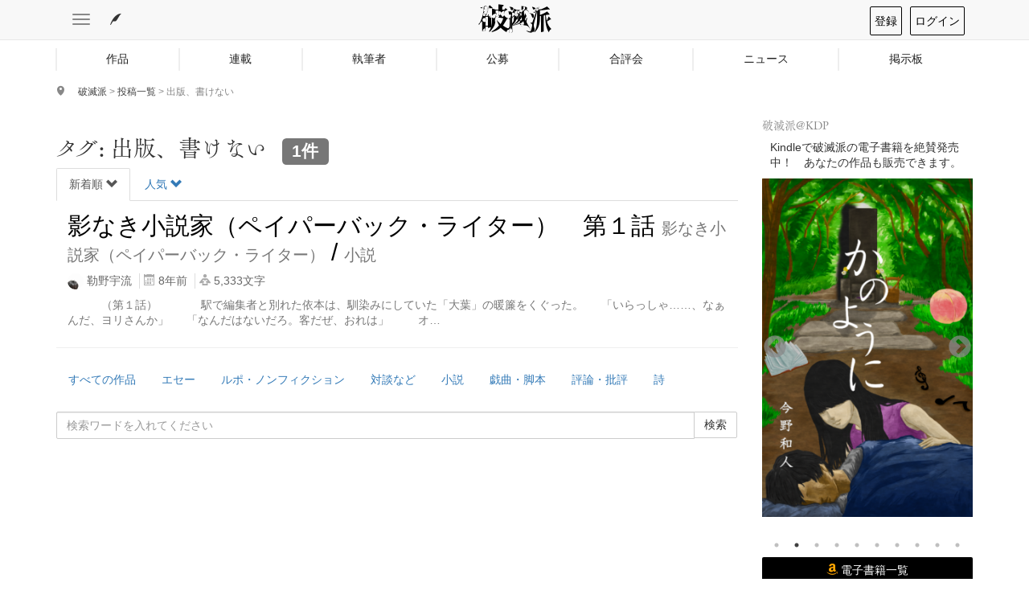

--- FILE ---
content_type: text/html; charset=UTF-8
request_url: https://hametuha.com/keyword/%E5%87%BA%E7%89%88%E3%80%81%E6%9B%B8%E3%81%91%E3%81%AA%E3%81%84/
body_size: 117222
content:
<!DOCTYPE html>
<html lang="ja" ng-app="hametuha">
<!--<![endif]-->
<head prefix="og: http://ogp.me/ns# fb: http://ogp.me/ns/fb# article: http://ogp.me/ns/article#">
	<meta charset="UTF-8"/>
	<meta name="viewport" content="width=device-width, initial-scale=1.0, maximum-scale=1.0, user-scalable=no">
	<meta name='robots' content='max-image-preview:large' />
	<style>img:is([sizes="auto" i], [sizes^="auto," i]) { contain-intrinsic-size: 3000px 1500px }</style>
	<title>タグ「出版、書けない」を含む作品｜破滅派</title>
<meta name="description" content="" />
<!-- OGP -->
<meta property="og:title" content="タグ「出版、書けない」を含む作品｜破滅派"/>
<meta property="og:url" content="https://hametuha.com/keyword/%e5%87%ba%e7%89%88%e3%80%81%e6%9b%b8%e3%81%91%e3%81%aa%e3%81%84/" />
<meta property="og:image" content="https://hametuha.com/wp-content/themes/hametuha/assets/img/facebook-logo-2016.png" />
<meta property="og:description" content="" />
<meta property="og:type" content="article" />

<meta property="article:publisher" content="https://www.facebook.com/hametuha.inc" />
<meta property="og:site_name" content="破滅派｜オンライン文芸誌" />
<meta property="og:locale" content="ja_jp" />
<meta property="fb:admins" content="1034317368" />
<meta property="fb:app_id" content="196054397143922" />
<meta property="fb:pages" content="196103120449777,112969535414323" />
<!-- twitter cards --><meta name="twitter:card" content="summary" /><meta name="twitter:site" content="@hametuha" /><meta name="twitter:domain" content="hametuha.com" /><meta name="twitter:creator" content="@hametuha" /><meta name="twitter:title" content="タグ「出版、書けない」を含む作品｜破滅派" /><meta name="twitter:desc" content="" /><meta name="twitter:image" content="https://hametuha.com/wp-content/themes/hametuha/assets/img/facebook-logo-2016.png" /><link rel="canonical" href="https://hametuha.com/keyword/%e5%87%ba%e7%89%88%e3%80%81%e6%9b%b8%e3%81%91%e3%81%aa%e3%81%84/" /><link rel="next" href="https://hametuha.com/keyword/%E5%87%BA%E7%89%88%E3%80%81%E6%9B%B8%E3%81%91%E3%81%AA%E3%81%84/page/2/" /><link rel="alternate" type="application/rss+xml" title="破滅派 &raquo; 出版、書けない タグのフィード" href="https://hametuha.com/keyword/%e5%87%ba%e7%89%88%e3%80%81%e6%9b%b8%e3%81%91%e3%81%aa%e3%81%84/feed/" />
<link rel='stylesheet' id='wp-block-library-css' href='https://hametuha.com/wp-includes/css/dist/block-library/style.min.css?ver=6.8.3' type='text/css' media='all' />
<style id='classic-theme-styles-inline-css' type='text/css'>
/*! This file is auto-generated */
.wp-block-button__link{color:#fff;background-color:#32373c;border-radius:9999px;box-shadow:none;text-decoration:none;padding:calc(.667em + 2px) calc(1.333em + 2px);font-size:1.125em}.wp-block-file__button{background:#32373c;color:#fff;text-decoration:none}
</style>
<link rel='stylesheet' id='hamail-block-table-view-css' href='https://hametuha.com/wp-content/plugins/hamail/assets/css/hamail-block-table-view.css?ver=c8bcc863ea58434a48df679e83cfaeb5' type='text/css' media='all' />
<link rel='stylesheet' id='nlmg-resign-block-css' href='https://hametuha.com/wp-content/plugins/never-let-me-go/dist/css/blocks/resign-block.css?ver=e1bd232389667b951c520d8cffd31702' type='text/css' media='screen' />
<style id='global-styles-inline-css' type='text/css'>
:root{--wp--preset--aspect-ratio--square: 1;--wp--preset--aspect-ratio--4-3: 4/3;--wp--preset--aspect-ratio--3-4: 3/4;--wp--preset--aspect-ratio--3-2: 3/2;--wp--preset--aspect-ratio--2-3: 2/3;--wp--preset--aspect-ratio--16-9: 16/9;--wp--preset--aspect-ratio--9-16: 9/16;--wp--preset--color--black: #000000;--wp--preset--color--cyan-bluish-gray: #abb8c3;--wp--preset--color--white: #ffffff;--wp--preset--color--pale-pink: #f78da7;--wp--preset--color--vivid-red: #cf2e2e;--wp--preset--color--luminous-vivid-orange: #ff6900;--wp--preset--color--luminous-vivid-amber: #fcb900;--wp--preset--color--light-green-cyan: #7bdcb5;--wp--preset--color--vivid-green-cyan: #00d084;--wp--preset--color--pale-cyan-blue: #8ed1fc;--wp--preset--color--vivid-cyan-blue: #0693e3;--wp--preset--color--vivid-purple: #9b51e0;--wp--preset--gradient--vivid-cyan-blue-to-vivid-purple: linear-gradient(135deg,rgba(6,147,227,1) 0%,rgb(155,81,224) 100%);--wp--preset--gradient--light-green-cyan-to-vivid-green-cyan: linear-gradient(135deg,rgb(122,220,180) 0%,rgb(0,208,130) 100%);--wp--preset--gradient--luminous-vivid-amber-to-luminous-vivid-orange: linear-gradient(135deg,rgba(252,185,0,1) 0%,rgba(255,105,0,1) 100%);--wp--preset--gradient--luminous-vivid-orange-to-vivid-red: linear-gradient(135deg,rgba(255,105,0,1) 0%,rgb(207,46,46) 100%);--wp--preset--gradient--very-light-gray-to-cyan-bluish-gray: linear-gradient(135deg,rgb(238,238,238) 0%,rgb(169,184,195) 100%);--wp--preset--gradient--cool-to-warm-spectrum: linear-gradient(135deg,rgb(74,234,220) 0%,rgb(151,120,209) 20%,rgb(207,42,186) 40%,rgb(238,44,130) 60%,rgb(251,105,98) 80%,rgb(254,248,76) 100%);--wp--preset--gradient--blush-light-purple: linear-gradient(135deg,rgb(255,206,236) 0%,rgb(152,150,240) 100%);--wp--preset--gradient--blush-bordeaux: linear-gradient(135deg,rgb(254,205,165) 0%,rgb(254,45,45) 50%,rgb(107,0,62) 100%);--wp--preset--gradient--luminous-dusk: linear-gradient(135deg,rgb(255,203,112) 0%,rgb(199,81,192) 50%,rgb(65,88,208) 100%);--wp--preset--gradient--pale-ocean: linear-gradient(135deg,rgb(255,245,203) 0%,rgb(182,227,212) 50%,rgb(51,167,181) 100%);--wp--preset--gradient--electric-grass: linear-gradient(135deg,rgb(202,248,128) 0%,rgb(113,206,126) 100%);--wp--preset--gradient--midnight: linear-gradient(135deg,rgb(2,3,129) 0%,rgb(40,116,252) 100%);--wp--preset--font-size--small: 13px;--wp--preset--font-size--medium: 20px;--wp--preset--font-size--large: 36px;--wp--preset--font-size--x-large: 42px;--wp--preset--spacing--20: 0.44rem;--wp--preset--spacing--30: 0.67rem;--wp--preset--spacing--40: 1rem;--wp--preset--spacing--50: 1.5rem;--wp--preset--spacing--60: 2.25rem;--wp--preset--spacing--70: 3.38rem;--wp--preset--spacing--80: 5.06rem;--wp--preset--shadow--natural: 6px 6px 9px rgba(0, 0, 0, 0.2);--wp--preset--shadow--deep: 12px 12px 50px rgba(0, 0, 0, 0.4);--wp--preset--shadow--sharp: 6px 6px 0px rgba(0, 0, 0, 0.2);--wp--preset--shadow--outlined: 6px 6px 0px -3px rgba(255, 255, 255, 1), 6px 6px rgba(0, 0, 0, 1);--wp--preset--shadow--crisp: 6px 6px 0px rgba(0, 0, 0, 1);}:where(.is-layout-flex){gap: 0.5em;}:where(.is-layout-grid){gap: 0.5em;}body .is-layout-flex{display: flex;}.is-layout-flex{flex-wrap: wrap;align-items: center;}.is-layout-flex > :is(*, div){margin: 0;}body .is-layout-grid{display: grid;}.is-layout-grid > :is(*, div){margin: 0;}:where(.wp-block-columns.is-layout-flex){gap: 2em;}:where(.wp-block-columns.is-layout-grid){gap: 2em;}:where(.wp-block-post-template.is-layout-flex){gap: 1.25em;}:where(.wp-block-post-template.is-layout-grid){gap: 1.25em;}.has-black-color{color: var(--wp--preset--color--black) !important;}.has-cyan-bluish-gray-color{color: var(--wp--preset--color--cyan-bluish-gray) !important;}.has-white-color{color: var(--wp--preset--color--white) !important;}.has-pale-pink-color{color: var(--wp--preset--color--pale-pink) !important;}.has-vivid-red-color{color: var(--wp--preset--color--vivid-red) !important;}.has-luminous-vivid-orange-color{color: var(--wp--preset--color--luminous-vivid-orange) !important;}.has-luminous-vivid-amber-color{color: var(--wp--preset--color--luminous-vivid-amber) !important;}.has-light-green-cyan-color{color: var(--wp--preset--color--light-green-cyan) !important;}.has-vivid-green-cyan-color{color: var(--wp--preset--color--vivid-green-cyan) !important;}.has-pale-cyan-blue-color{color: var(--wp--preset--color--pale-cyan-blue) !important;}.has-vivid-cyan-blue-color{color: var(--wp--preset--color--vivid-cyan-blue) !important;}.has-vivid-purple-color{color: var(--wp--preset--color--vivid-purple) !important;}.has-black-background-color{background-color: var(--wp--preset--color--black) !important;}.has-cyan-bluish-gray-background-color{background-color: var(--wp--preset--color--cyan-bluish-gray) !important;}.has-white-background-color{background-color: var(--wp--preset--color--white) !important;}.has-pale-pink-background-color{background-color: var(--wp--preset--color--pale-pink) !important;}.has-vivid-red-background-color{background-color: var(--wp--preset--color--vivid-red) !important;}.has-luminous-vivid-orange-background-color{background-color: var(--wp--preset--color--luminous-vivid-orange) !important;}.has-luminous-vivid-amber-background-color{background-color: var(--wp--preset--color--luminous-vivid-amber) !important;}.has-light-green-cyan-background-color{background-color: var(--wp--preset--color--light-green-cyan) !important;}.has-vivid-green-cyan-background-color{background-color: var(--wp--preset--color--vivid-green-cyan) !important;}.has-pale-cyan-blue-background-color{background-color: var(--wp--preset--color--pale-cyan-blue) !important;}.has-vivid-cyan-blue-background-color{background-color: var(--wp--preset--color--vivid-cyan-blue) !important;}.has-vivid-purple-background-color{background-color: var(--wp--preset--color--vivid-purple) !important;}.has-black-border-color{border-color: var(--wp--preset--color--black) !important;}.has-cyan-bluish-gray-border-color{border-color: var(--wp--preset--color--cyan-bluish-gray) !important;}.has-white-border-color{border-color: var(--wp--preset--color--white) !important;}.has-pale-pink-border-color{border-color: var(--wp--preset--color--pale-pink) !important;}.has-vivid-red-border-color{border-color: var(--wp--preset--color--vivid-red) !important;}.has-luminous-vivid-orange-border-color{border-color: var(--wp--preset--color--luminous-vivid-orange) !important;}.has-luminous-vivid-amber-border-color{border-color: var(--wp--preset--color--luminous-vivid-amber) !important;}.has-light-green-cyan-border-color{border-color: var(--wp--preset--color--light-green-cyan) !important;}.has-vivid-green-cyan-border-color{border-color: var(--wp--preset--color--vivid-green-cyan) !important;}.has-pale-cyan-blue-border-color{border-color: var(--wp--preset--color--pale-cyan-blue) !important;}.has-vivid-cyan-blue-border-color{border-color: var(--wp--preset--color--vivid-cyan-blue) !important;}.has-vivid-purple-border-color{border-color: var(--wp--preset--color--vivid-purple) !important;}.has-vivid-cyan-blue-to-vivid-purple-gradient-background{background: var(--wp--preset--gradient--vivid-cyan-blue-to-vivid-purple) !important;}.has-light-green-cyan-to-vivid-green-cyan-gradient-background{background: var(--wp--preset--gradient--light-green-cyan-to-vivid-green-cyan) !important;}.has-luminous-vivid-amber-to-luminous-vivid-orange-gradient-background{background: var(--wp--preset--gradient--luminous-vivid-amber-to-luminous-vivid-orange) !important;}.has-luminous-vivid-orange-to-vivid-red-gradient-background{background: var(--wp--preset--gradient--luminous-vivid-orange-to-vivid-red) !important;}.has-very-light-gray-to-cyan-bluish-gray-gradient-background{background: var(--wp--preset--gradient--very-light-gray-to-cyan-bluish-gray) !important;}.has-cool-to-warm-spectrum-gradient-background{background: var(--wp--preset--gradient--cool-to-warm-spectrum) !important;}.has-blush-light-purple-gradient-background{background: var(--wp--preset--gradient--blush-light-purple) !important;}.has-blush-bordeaux-gradient-background{background: var(--wp--preset--gradient--blush-bordeaux) !important;}.has-luminous-dusk-gradient-background{background: var(--wp--preset--gradient--luminous-dusk) !important;}.has-pale-ocean-gradient-background{background: var(--wp--preset--gradient--pale-ocean) !important;}.has-electric-grass-gradient-background{background: var(--wp--preset--gradient--electric-grass) !important;}.has-midnight-gradient-background{background: var(--wp--preset--gradient--midnight) !important;}.has-small-font-size{font-size: var(--wp--preset--font-size--small) !important;}.has-medium-font-size{font-size: var(--wp--preset--font-size--medium) !important;}.has-large-font-size{font-size: var(--wp--preset--font-size--large) !important;}.has-x-large-font-size{font-size: var(--wp--preset--font-size--x-large) !important;}
:where(.wp-block-post-template.is-layout-flex){gap: 1.25em;}:where(.wp-block-post-template.is-layout-grid){gap: 1.25em;}
:where(.wp-block-columns.is-layout-flex){gap: 2em;}:where(.wp-block-columns.is-layout-grid){gap: 2em;}
:root :where(.wp-block-pullquote){font-size: 1.5em;line-height: 1.6;}
</style>
<link rel='stylesheet' id='anyway-feedback-css' href='https://hametuha.com/wp-content/plugins/anyway-feedback/dist/css/afb-style.css?ver=1.1.0' type='text/css' media='screen' />
<link rel='stylesheet' id='ligature-symbols-css' href='https://hametuha.com/wp-content/plugins/gianism/assets/css/lsf.css?ver=2.11' type='text/css' media='all' />
<link rel='stylesheet' id='gianism-css' href='https://hametuha.com/wp-content/plugins/gianism/assets/css/gianism-style.css?ver=5.3.0' type='text/css' media='all' />
<link rel='stylesheet' id='hameslack-gianism-css' href='https://hametuha.com/wp-content/plugins/hameslack/dist/css/gianism.css?ver=2.1.0' type='text/css' media='all' />
<link rel='stylesheet' id='wp-hamazon-css' href='https://hametuha.com/wp-content/plugins/wp-hamazon/assets/css/hamazon.css?ver=5.1.8' type='text/css' media='all' />
<link rel='stylesheet' id='font-awesome-css' href='https://use.fontawesome.com/releases/v5.6.3/css/all.css?ver=5.6.3' type='text/css' media='all' integrity='sha384-UHRtZLI+pbxtHCWp1t77Bi1L4ZtiqrqD80Kn4Z8NTSRyMA2Fd33n5dQ8lWUE00s/' crossorigin='anonymous' />
<link rel='stylesheet' id='hametuha-app-css' href='https://hametuha.com/wp-content/themes/hametuha/assets/css/app.css?ver=v2025.10.01.0011' type='text/css' media='all' />
<script type="text/javascript" id="cookie-tasting-js-extra">
/* <![CDATA[ */
var CookieTasting = {"interval":"300","name":"name","updated":"last_updated","guest":"Guest","nonce_ep":"https:\/\/hametuha.com\/wp-json\/cookie\/v1\/nonce","debug":""};
/* ]]> */
</script>
<script type="text/javascript" src="https://hametuha.com/wp-content/plugins/cookie-tasting/assets/js/cookie.js?ver=1.0.11" id="cookie-tasting-js"></script>
<script type="text/javascript" src="//webfont.fontplus.jp/accessor/script/fontplus.js?xnZANi~MEp8%3D&amp;aa=1&amp;chws=1" id="font-plus-js"></script>
<link rel="https://api.w.org/" href="https://hametuha.com/wp-json/" /><link rel="alternate" title="JSON" type="application/json" href="https://hametuha.com/wp-json/wp/v2/tags/2916" /><link rel="EditURI" type="application/rsd+xml" title="RSD" href="https://hametuha.com/xmlrpc.php?rsd" />
<meta name="generator" content="WordPress 6.8.3" />
	<link rel="shortcut icon" href="https://hametuha.com/wp-content/themes/hametuha/assets/img/favicon.ico"/>
			<!-- Google tag (gtag.js) -->
		<script async src="https://www.googletagmanager.com/gtag/js?id=G-GX6ZTNEEW8"></script>
		<script>
		(function() {
			window.dataLayer = window.dataLayer || [];

			function gtag() {
				dataLayer.push( arguments );
			}

			gtag( 'js', new Date() );
			// Setup config.
			var config = {
				link_attribution: true
			};
			// Custom dimensions.
			var customMap = {};
			// User properties.
			var userProperties = {};
			try {
				// Set user id.
				var uid = CookieTasting.get( 'uuid' );
				gtag( 'set', {
					user_id: uid
				} );
				customMap[ 'dimension5' ] = 'user_id';
				userProperties.client_id = uid;
			} catch ( err ) {
			}
			userProperties.user_type="anonymous";			if ( Object.keys( userProperties ).length > 0 ) {
				config.user_properties = userProperties;
			}
			customMap["dimension4"] = "page_type";config["page_type"] = "public";			if ( 0 < Object.keys( customMap ).length ) {
				config.custom_map = customMap;
			}
						gtag( 'config', 'G-GX6ZTNEEW8', config );
		})()
		</script>
		<link rel="icon" href="https://hametuha.com/wp-content/uploads/2018/05/cropped-ha_logo_revised-32x32.png" sizes="32x32" />
<link rel="icon" href="https://hametuha.com/wp-content/uploads/2018/05/cropped-ha_logo_revised-192x192.png" sizes="192x192" />
<link rel="apple-touch-icon" href="https://hametuha.com/wp-content/uploads/2018/05/cropped-ha_logo_revised-180x180.png" />
<meta name="msapplication-TileImage" content="https://hametuha.com/wp-content/uploads/2018/05/cropped-ha_logo_revised-270x270.png" />
</head>
<body
 itemscope itemtype="http://schema.org/WebPage" class="archive tag tag-2916 wp-theme-hametuha">
<!-- Load Facebook SDK for JavaScript -->
<div id="fb-root"></div>
<div id="whole-body">
<header id="header" class="navbar navbar-default navbar-fixed-top" role="navigation">
	<div class="container">

		<div class="navbar-header">
			<a class="navbar-toggle" href="#header-navigation">
				<span class="sr-only">Toggle navigation</span>
				<span class="icon-bar"></span>
				<span class="icon-bar"></span>
				<span class="icon-bar"></span>
			</a>

						<button class="navbar-toggle navbar-write write-panel-btn">
				<i class="icon-quill"></i>
			</button>
			
		</div>

		<a class="logo" rel="home" href="https://hametuha.com/">
			<i class="icon-hametuha"></i><span>破滅派</span>
		</a>

		<div id="user-info"></div>

	</div><!-- .container -->
</header>

<nav id="header-navigation">
	<ul>
		<li>
			<a rel="home" href="https://hametuha.com">
				<i class="icon-home"></i> ホーム
			</a>
		</li>
		<li>
			<a href="https://hametuha.com/news/">
				<i class="icon-newspaper"></i> はめにゅー
			</a>
			<ul>
								<li>
					<a href="https://hametuha.com/news/genre/event/%e3%82%a2%e3%83%b3%e3%82%b1%e3%83%bc%e3%83%88/">
						アンケート<small>1</small>
					</a>
				</li>
								<li>
					<a href="https://hametuha.com/news/genre/event/">
						イベント<small>28</small>
					</a>
				</li>
								<li>
					<a href="https://hametuha.com/news/genre/interview/">
						インタビュー<small>10</small>
					</a>
				</li>
								<li>
					<a href="https://hametuha.com/news/genre/event/online-event/">
						オンラインイベント<small>304</small>
					</a>
				</li>
								<li>
					<a href="https://hametuha.com/news/genre/reading/column/">
						コラム<small>4</small>
					</a>
				</li>
								<li>
					<a href="https://hametuha.com/news/genre/publishing/tech/">
						テクノロジー<small>177</small>
					</a>
				</li>
								<li>
					<a href="https://hametuha.com/news/genre/media/tv/">
						テレビ・YouTube<small>23</small>
					</a>
				</li>
								<li>
					<a href="https://hametuha.com/news/genre/media/">
						メディア<small>61</small>
					</a>
				</li>
								<li>
					<a href="https://hametuha.com/news/genre/media/radio/">
						ラジオ・ポッドキャスト<small>23</small>
					</a>
				</li>
								<li>
					<a href="https://hametuha.com/news/genre/event/real-event/">
						リアルイベント<small>989</small>
					</a>
				</li>
								<li>
					<a href="https://hametuha.com/news/genre/media/little-press/">
						リトルプレス<small>33</small>
					</a>
				</li>
								<li>
					<a href="https://hametuha.com/news/genre/reading/reportage/">
						ルポ<small>16</small>
					</a>
				</li>
								<li>
					<a href="https://hametuha.com/news/genre/event/participate/">
						公募<small>76</small>
					</a>
				</li>
								<li>
					<a href="https://hametuha.com/news/genre/publishing/">
						出版・流通<small>114</small>
					</a>
				</li>
								<li>
					<a href="https://hametuha.com/news/genre/seriese/how-to-be-a-publisher/">
						出版社の作り方<small>7</small>
					</a>
				</li>
								<li>
					<a href="https://hametuha.com/news/genre/publishing/library/">
						図書館<small>106</small>
					</a>
				</li>
								<li>
					<a href="https://hametuha.com/news/genre/fixed-point/">
						定点観測<small>150</small>
					</a>
				</li>
								<li>
					<a href="https://hametuha.com/news/genre/literature/">
						文学<small>120</small>
					</a>
				</li>
								<li>
					<a href="https://hametuha.com/news/genre/%e6%96%87%e5%ad%a6%e8%b3%9e/">
						文学賞<small>3</small>
					</a>
				</li>
								<li>
					<a href="https://hametuha.com/news/genre/event/prize/">
						文学賞<small>340</small>
					</a>
				</li>
								<li>
					<a href="https://hametuha.com/news/genre/literature/japanese-literature/">
						日本文学<small>776</small>
					</a>
				</li>
								<li>
					<a href="https://hametuha.com/news/genre/media/movie/">
						映画<small>48</small>
					</a>
				</li>
								<li>
					<a href="https://hametuha.com/news/genre/publishing/book-store/">
						書店<small>140</small>
					</a>
				</li>
								<li>
					<a href="https://hametuha.com/news/genre/reading/book-review/">
						書評<small>9</small>
					</a>
				</li>
								<li>
					<a href="https://hametuha.com/news/genre/publishing/logistics/">
						流通<small>506</small>
					</a>
				</li>
								<li>
					<a href="https://hametuha.com/news/genre/literature/foreign-literature/">
						海外文学<small>244</small>
					</a>
				</li>
								<li>
					<a href="https://hametuha.com/news/genre/seriese/">
						特集<small>0</small>
					</a>
				</li>
								<li>
					<a href="https://hametuha.com/news/genre/reading/">
						読み物<small>0</small>
					</a>
				</li>
								<li>
					<a href="https://hametuha.com/news/genre/media/magazine/">
						雑誌・書籍<small>684</small>
					</a>
				</li>
								<li>
					<span><i class="icon-tag5"></i> キーワード</span>
					<ul>
												<li>
							<a href="https://hametuha.com/news/nouns/%e4%b8%96%e7%95%8c%e3%82%92%e5%a4%89%e3%81%88%e3%81%9f%e6%9b%b8%e7%89%a9%e5%b1%95/">
								[世界を変えた書物]展<small>2</small>
							</a>
						</li>
												<li>
							<a href="https://hametuha.com/news/nouns/%e3%80%90%e5%a4%a7%e5%a5%bd%e3%81%8d%e3%80%91%e3%82%bb%e3%83%b3%e3%83%91%e3%82%a4%e3%82%92%e5%8f%8c%e5%ad%90%e3%82%b3%e3%83%bc%e3%83%87%e3%81%a7%e3%82%b3%e3%83%ad%e3%81%97%e3%81%a6%e3%81%bf%e3%81%9f/">
								【大好き】センパイを双子コーデでコロしてみた！<small>2</small>
							</a>
						</li>
												<li>
							<a href="https://hametuha.com/news/nouns/metoo/">
								#MeToo<small>1</small>
							</a>
						</li>
												<li>
							<a href="https://hametuha.com/news/nouns/tokyostickers/">
								#tokyostickers<small>3</small>
							</a>
						</li>
												<li>
							<a href="https://hametuha.com/news/nouns/%e7%94%9f%e6%85%8b%e7%b3%bb%e3%81%b8%e3%81%ae%e3%82%b8%e3%83%a3%e3%83%83%e3%82%af%e3%82%a4%e3%83%b3%e5%b1%95/">
								#生態系へのジャックイン展<small>1</small>
							</a>
						</li>
												<li>
							<a href="https://hametuha.com/news/nouns/12-gallery/">
								1/2 GALLERY<small>1</small>
							</a>
						</li>
												<li>
							<a href="https://hametuha.com/news/nouns/100%e5%88%86de%e5%90%8d%e8%91%97/">
								100分de名著<small>2</small>
							</a>
						</li>
												<li>
							<a href="https://hametuha.com/news/nouns/10%e6%96%87%e5%ad%97%e3%83%9b%e3%83%a9%e3%83%bc/">
								10文字ホラー<small>1</small>
							</a>
						</li>
												<li>
							<a href="https://hametuha.com/news/nouns/10%e6%96%87%e5%ad%97%e3%83%9b%e3%83%a9%e3%83%bc%e5%a4%a7%e8%b3%9e/">
								10文字ホラー大賞<small>1</small>
							</a>
						</li>
												<li>
							<a href="https://hametuha.com/news/nouns/18-gray-koichi-nomi/">
								18% Gray Koichi Nomi<small>2</small>
							</a>
						</li>
												<li>
							<a href="https://hametuha.com/news/nouns/3331-arts-chiyoda/">
								3331 Arts Chiyoda<small>1</small>
							</a>
						</li>
												<li>
							<a href="https://hametuha.com/news/nouns/64/">
								64<small>1</small>
							</a>
						</li>
												<li>
							<a href="https://hametuha.com/news/nouns/%ef%bc%99%ef%bc%90%e5%b9%b4%e4%bb%a3/">
								９０年代<small>1</small>
							</a>
						</li>
												<li>
							<a href="https://hametuha.com/news/nouns/a-a-%e3%83%9f%e3%83%ab%e3%83%b3/">
								A.A.ミルン<small>3</small>
							</a>
						</li>
												<li>
							<a href="https://hametuha.com/news/nouns/a3/">
								A3<small>1</small>
							</a>
						</li>
												<li>
							<a href="https://hametuha.com/news/nouns/across-the-margin/">
								Across the Margin<small>4</small>
							</a>
						</li>
												<li>
							<a href="https://hametuha.com/news/nouns/aera-with-kids/">
								AERA with Kids<small>1</small>
							</a>
						</li>
												<li>
							<a href="https://hametuha.com/news/nouns/ai/">
								AI<small>2</small>
							</a>
						</li>
												<li>
							<a href="https://hametuha.com/news/nouns/aileen%ef%bc%8f%e3%82%a2%e3%82%a4%e3%83%aa%e3%83%b3/">
								AiLeeN／アイリン<small>1</small>
							</a>
						</li>
												<li>
							<a href="https://hametuha.com/news/nouns/ai%e6%9b%b8%e5%ba%97%e5%93%a1%e3%80%8c%e3%83%9f%e3%83%bc%e3%83%a0%e3%81%95%e3%82%93%e3%80%8d/">
								AI書店員「ミームさん」<small>1</small>
							</a>
						</li>
												<li>
							<a href="https://hametuha.com/news/nouns/akb/">
								AKB<small>1</small>
							</a>
						</li>
												<li>
							<a href="https://hametuha.com/news/nouns/all-reviews/">
								ALL REVIEWS<small>2</small>
							</a>
						</li>
												<li>
							<a href="https://hametuha.com/news/nouns/alternative-machine/">
								ALTERNATIVE MACHINE<small>1</small>
							</a>
						</li>
												<li>
							<a href="https://hametuha.com/news/nouns/amazon/">
								Amazon<small>17</small>
							</a>
						</li>
												<li>
							<a href="https://hametuha.com/news/nouns/another-chicago-magazine/">
								ANOTHER CHICAGO MAGAZINE<small>1</small>
							</a>
						</li>
												<li>
							<a href="https://hametuha.com/news/nouns/antipodeansf/">
								AntipodeanSF<small>6</small>
							</a>
						</li>
												<li>
							<a href="https://hametuha.com/news/nouns/antipodeansf-radio-show/">
								AntipodeanSF Radio Show<small>1</small>
							</a>
						</li>
												<li>
							<a href="https://hametuha.com/news/nouns/aplap/">
								APLAP<small>1</small>
							</a>
						</li>
												<li>
							<a href="https://hametuha.com/news/nouns/apple/">
								Apple<small>1</small>
							</a>
						</li>
												<li>
							<a href="https://hametuha.com/news/nouns/arrangers/">
								Arrangers’<small>1</small>
							</a>
						</li>
												<li>
							<a href="https://hametuha.com/news/nouns/art-book-terminal-tohoku/">
								ART BOOK TERMINAL TOHOKU<small>1</small>
							</a>
						</li>
												<li>
							<a href="https://hametuha.com/news/nouns/art-museum-annuale-2018/">
								Art Museum Annuale 2018<small>1</small>
							</a>
						</li>
												<li>
							<a href="https://hametuha.com/news/nouns/asymptote/">
								Asymptote<small>1</small>
							</a>
						</li>
												<li>
							<a href="https://hametuha.com/news/nouns/audible/">
								Audible<small>2</small>
							</a>
						</li>
												<li>
							<a href="https://hametuha.com/news/nouns/azumi/">
								Azumi<small>1</small>
							</a>
						</li>
												<li>
							<a href="https://hametuha.com/news/nouns/b-o-y/">
								B.O.Y<small>2</small>
							</a>
						</li>
												<li>
							<a href="https://hametuha.com/news/nouns/bb/">
								B&amp;B<small>2</small>
							</a>
						</li>
												<li>
							<a href="https://hametuha.com/news/nouns/bay-morning-glory/">
								Bay Morning Glory<small>1</small>
							</a>
						</li>
												<li>
							<a href="https://hametuha.com/news/nouns/bayfm78/">
								BAYFM78<small>1</small>
							</a>
						</li>
												<li>
							<a href="https://hametuha.com/news/nouns/bccks/">
								BCCKS<small>2</small>
							</a>
						</li>
												<li>
							<a href="https://hametuha.com/news/nouns/beneath-an-anthology-of-dark-microfiction/">
								Beneath: An Anthology of Dark Microfiction<small>1</small>
							</a>
						</li>
												<li>
							<a href="https://hametuha.com/news/nouns/bewildering-stories/">
								Bewildering Stories<small>1</small>
							</a>
						</li>
												<li>
							<a href="https://hametuha.com/news/nouns/bfc/">
								BFC<small>1</small>
							</a>
						</li>
												<li>
							<a href="https://hametuha.com/news/nouns/bfc6/">
								BFC6<small>1</small>
							</a>
						</li>
												<li>
							<a href="https://hametuha.com/news/nouns/blue-giant/">
								BLUE GIANT<small>1</small>
							</a>
						</li>
												<li>
							<a href="https://hametuha.com/news/nouns/blur-matsuo/">
								Blur Matsuo<small>1</small>
							</a>
						</li>
												<li>
							<a href="https://hametuha.com/news/nouns/book-festa-japan/">
								BOOK FESTA JAPAN<small>1</small>
							</a>
						</li>
												<li>
							<a href="https://hametuha.com/news/nouns/books-something-2018/">
								Books &amp; something 2018<small>1</small>
							</a>
						</li>
												<li>
							<a href="https://hametuha.com/news/nouns/botnik-studios/">
								Botnik Studios<small>1</small>
							</a>
						</li>
												<li>
							<a href="https://hametuha.com/news/nouns/brutus/">
								BRUTUS<small>2</small>
							</a>
						</li>
												<li>
							<a href="https://hametuha.com/news/nouns/bunkamura/">
								Bunkamura<small>2</small>
							</a>
						</li>
												<li>
							<a href="https://hametuha.com/news/nouns/bunkamura%e3%82%b6%e3%83%bb%e3%83%9f%e3%83%a5%e3%83%bc%e3%82%b8%e3%82%a2%e3%83%a0/">
								Bunkamuraザ・ミュージアム<small>1</small>
							</a>
						</li>
												<li>
							<a href="https://hametuha.com/news/nouns/bunkamura%e3%83%89%e3%82%a5%e3%83%9e%e3%82%b4%e6%96%87%e5%ad%a6%e8%b3%9e/">
								Bunkamuraドゥマゴ文学賞<small>10</small>
							</a>
						</li>
												<li>
							<a href="https://hametuha.com/news/nouns/cz/">
								C‘z<small>1</small>
							</a>
						</li>
												<li>
							<a href="https://hametuha.com/news/nouns/campfire/">
								CAMPFIRE<small>1</small>
							</a>
						</li>
												<li>
							<a href="https://hametuha.com/news/nouns/ccc/">
								CCC<small>1</small>
							</a>
						</li>
												<li>
							<a href="https://hametuha.com/news/nouns/clarkes-world/">
								Clarkes World<small>1</small>
							</a>
						</li>
												<li>
							<a href="https://hametuha.com/news/nouns/clie/">
								CLIE<small>1</small>
							</a>
						</li>
												<li>
							<a href="https://hametuha.com/news/nouns/corso/">
								CORSO<small>2</small>
							</a>
						</li>
												<li>
							<a href="https://hametuha.com/news/nouns/crunch-magazine/">
								CRUNCH MAGAZINE<small>2</small>
							</a>
						</li>
												<li>
							<a href="https://hametuha.com/news/nouns/curiosities-anthology-series/">
								Curiosities Anthology Series<small>1</small>
							</a>
						</li>
												<li>
							<a href="https://hametuha.com/news/nouns/cutie-pai/">
								Cutie Pai<small>1</small>
							</a>
						</li>
												<li>
							<a href="https://hametuha.com/news/nouns/cyg/">
								Cyg<small>1</small>
							</a>
						</li>
												<li>
							<a href="https://hametuha.com/news/nouns/d%e3%83%bbd%e3%83%bb%e3%82%a8%e3%83%b4%e3%82%a7%e3%83%ac%e3%82%b9%e3%83%88/">
								D・D・エヴェレスト<small>1</small>
							</a>
						</li>
												<li>
							<a href="https://hametuha.com/news/nouns/daniel-ekeroth/">
								Daniel Ekeroth<small>1</small>
							</a>
						</li>
												<li>
							<a href="https://hametuha.com/news/nouns/de-gruyter/">
								De Gruyter<small>1</small>
							</a>
						</li>
												<li>
							<a href="https://hametuha.com/news/nouns/dead-channel-jp/">
								Dead Channel JP<small>2</small>
							</a>
						</li>
												<li>
							<a href="https://hametuha.com/news/nouns/deracine/">
								Déraciné<small>1</small>
							</a>
						</li>
												<li>
							<a href="https://hametuha.com/news/nouns/djent/">
								Djent<small>2</small>
							</a>
						</li>
												<li>
							<a href="https://hametuha.com/news/nouns/dj%e3%83%a4%e3%83%9e%e3%82%b6%e3%82%ad/">
								DJヤマザキ<small>8</small>
							</a>
						</li>
												<li>
							<a href="https://hametuha.com/news/nouns/dommune/">
								Dommune<small>1</small>
							</a>
						</li>
												<li>
							<a href="https://hametuha.com/news/nouns/dos-monos/">
								Dos Monos<small>1</small>
							</a>
						</li>
												<li>
							<a href="https://hametuha.com/news/nouns/dramajam/">
								DramaJam<small>1</small>
							</a>
						</li>
												<li>
							<a href="https://hametuha.com/news/nouns/d%e3%83%9d%e3%82%a4%e3%83%b3%e3%83%88/">
								dポイント<small>1</small>
							</a>
						</li>
												<li>
							<a href="https://hametuha.com/news/nouns/d%e3%83%9e%e3%82%ac%e3%82%b8%e3%83%b3/">
								dマガジン<small>1</small>
							</a>
						</li>
												<li>
							<a href="https://hametuha.com/news/nouns/eastern-iowa-review/">
								Eastern Iowa Review<small>1</small>
							</a>
						</li>
												<li>
							<a href="https://hametuha.com/news/nouns/eckleburg/">
								Eckleburg<small>1</small>
							</a>
						</li>
												<li>
							<a href="https://hametuha.com/news/nouns/el-libro-negro-de-los-colores/">
								El libro negro de los colores<small>1</small>
							</a>
						</li>
												<li>
							<a href="https://hametuha.com/news/nouns/elites/">
								ELITES<small>1</small>
							</a>
						</li>
												<li>
							<a href="https://hametuha.com/news/nouns/emu/">
								EMU<small>1</small>
							</a>
						</li>
												<li>
							<a href="https://hametuha.com/news/nouns/eu/">
								EU<small>1</small>
							</a>
						</li>
												<li>
							<a href="https://hametuha.com/news/nouns/eunoia-review/">
								Eunoia Review<small>1</small>
							</a>
						</li>
												<li>
							<a href="https://hametuha.com/news/nouns/facebook/">
								Facebook<small>1</small>
							</a>
						</li>
												<li>
							<a href="https://hametuha.com/news/nouns/febe/">
								FeBe<small>1</small>
							</a>
						</li>
												<li>
							<a href="https://hametuha.com/news/nouns/ffeen-vol-1/">
								FFEEN vol.1<small>1</small>
							</a>
						</li>
												<li>
							<a href="https://hametuha.com/news/nouns/flash/">
								FLASH<small>2</small>
							</a>
						</li>
												<li>
							<a href="https://hametuha.com/news/nouns/flip/">
								FLIP<small>1</small>
							</a>
						</li>
												<li>
							<a href="https://hametuha.com/news/nouns/freee/">
								freee<small>1</small>
							</a>
						</li>
												<li>
							<a href="https://hametuha.com/news/nouns/fujiki/">
								Fujiki<small>2</small>
							</a>
						</li>
												<li>
							<a href="https://hametuha.com/news/nouns/gargoyle-magazine/">
								Gargoyle Magazine<small>1</small>
							</a>
						</li>
												<li>
							<a href="https://hametuha.com/news/nouns/ghll/">
								GHLL<small>1</small>
							</a>
						</li>
												<li>
							<a href="https://hametuha.com/news/nouns/ghost-city-review/">
								Ghost City Review<small>1</small>
							</a>
						</li>
												<li>
							<a href="https://hametuha.com/news/nouns/ghost-orchid-press/">
								Ghost Orchid Press<small>3</small>
							</a>
						</li>
												<li>
							<a href="https://hametuha.com/news/nouns/google/">
								Google<small>3</small>
							</a>
						</li>
												<li>
							<a href="https://hametuha.com/news/nouns/green-hills-literary-lantern/">
								Green Hills Literary Lantern<small>1</small>
							</a>
						</li>
												<li>
							<a href="https://hametuha.com/news/nouns/grimm-fractured/">
								Grimm &amp; Fractured<small>1</small>
							</a>
						</li>
												<li>
							<a href="https://hametuha.com/news/nouns/groovisions/">
								groovisions<small>1</small>
							</a>
						</li>
												<li>
							<a href="https://hametuha.com/news/nouns/h-a-b/">
								H.A.B<small>1</small>
							</a>
						</li>
												<li>
							<a href="https://hametuha.com/news/nouns/h-p-%e3%83%a9%e3%83%96%e3%82%af%e3%83%a9%e3%83%95%e3%83%88/">
								H.P.ラブクラフト<small>1</small>
							</a>
						</li>
												<li>
							<a href="https://hametuha.com/news/nouns/h-%e3%82%aa%e3%82%af%e3%82%bb%e3%83%b3%e3%83%90%e3%83%aa%e3%83%bc/">
								H.オクセンバリー<small>1</small>
							</a>
						</li>
												<li>
							<a href="https://hametuha.com/news/nouns/hanako/">
								Hanako<small>1</small>
							</a>
						</li>
												<li>
							<a href="https://hametuha.com/news/nouns/hassac-naminov/">
								Hassac Naminov<small>2</small>
							</a>
						</li>
												<li>
							<a href="https://hametuha.com/news/nouns/home-an-anthology-of-dark-microfictio/">
								Home: An anthology of dark microfictio<small>1</small>
							</a>
						</li>
												<li>
							<a href="https://hametuha.com/news/nouns/hon-jp/">
								hon.jp<small>9</small>
							</a>
						</li>
												<li>
							<a href="https://hametuha.com/news/nouns/hon-jp%e3%83%96%e3%83%ad%e3%83%bc%e3%83%89%e3%82%ad%e3%83%a3%e3%82%b9%e3%83%86%e3%82%a3%e3%83%b3%e3%82%b0/">
								HON.jpブロードキャスティング<small>1</small>
							</a>
						</li>
												<li>
							<a href="https://hametuha.com/news/nouns/honto/">
								honto<small>5</small>
							</a>
						</li>
												<li>
							<a href="https://hametuha.com/news/nouns/houdygoto/">
								houdygoto<small>2</small>
							</a>
						</li>
												<li>
							<a href="https://hametuha.com/news/nouns/human-lost-%e4%ba%ba%e9%96%93%e5%a4%b1%e6%a0%bc/">
								HUMAN LOST 人間失格<small>1</small>
							</a>
						</li>
												<li>
							<a href="https://hametuha.com/news/nouns/ibooks/">
								iBooks<small>1</small>
							</a>
						</li>
												<li>
							<a href="https://hametuha.com/news/nouns/ifla/">
								IFLA<small>1</small>
							</a>
						</li>
												<li>
							<a href="https://hametuha.com/news/nouns/insignia-2020/">
								Insignia 2020<small>1</small>
							</a>
						</li>
												<li>
							<a href="https://hametuha.com/news/nouns/insignia-drabbles-book/">
								Insignia Drabbles Book<small>1</small>
							</a>
						</li>
												<li>
							<a href="https://hametuha.com/news/nouns/insignia-stories/">
								Insignia Stories<small>5</small>
							</a>
						</li>
												<li>
							<a href="https://hametuha.com/news/nouns/instagram/">
								Instagram<small>1</small>
							</a>
						</li>
												<li>
							<a href="https://hametuha.com/news/nouns/interface/">
								Interface<small>1</small>
							</a>
						</li>
												<li>
							<a href="https://hametuha.com/news/nouns/international-gaming-day/">
								International Gaming Day<small>1</small>
							</a>
						</li>
												<li>
							<a href="https://hametuha.com/news/nouns/iot%e3%83%97%e3%83%ad%e3%83%80%e3%82%af%e3%83%88/">
								IoTプロダクト<small>1</small>
							</a>
						</li>
												<li>
							<a href="https://hametuha.com/news/nouns/%ef%bd%8a%e3%83%bb%ef%bd%87%e3%83%bb%e3%83%90%e3%83%a9%e3%83%bc%e3%83%89/">
								Ｊ・Ｇ・バラード<small>1</small>
							</a>
						</li>
												<li>
							<a href="https://hametuha.com/news/nouns/j%e3%83%bbk%e3%83%bb%e3%83%ad%e3%83%bc%e3%83%aa%e3%83%b3%e3%82%b0/">
								J・K・ローリング<small>3</small>
							</a>
						</li>
												<li>
							<a href="https://hametuha.com/news/nouns/j%e3%83%bbm%e3%83%bb%e3%82%af%e3%83%83%e3%83%84%e3%82%a7%e3%83%bc/">
								J・M・クッツェー<small>1</small>
							</a>
						</li>
												<li>
							<a href="https://hametuha.com/news/nouns/j%e3%83%bbr%e3%83%bbr%e3%83%bb%e3%83%88%e3%83%bc%e3%83%ab%e3%82%ad%e3%83%b3/">
								J・R・R・トールキン<small>1</small>
							</a>
						</li>
												<li>
							<a href="https://hametuha.com/news/nouns/j-k-rowling/">
								J.K.Rowling<small>1</small>
							</a>
						</li>
												<li>
							<a href="https://hametuha.com/news/nouns/jamie-brew/">
								Jamie Brew<small>1</small>
							</a>
						</li>
												<li>
							<a href="https://hametuha.com/news/nouns/japanese-fantasy-drabbles/">
								JAPANESE FANTASY DRABBLES<small>1</small>
							</a>
						</li>
												<li>
							<a href="https://hametuha.com/news/nouns/jasrac/">
								JASRAC<small>1</small>
							</a>
						</li>
												<li>
							<a href="https://hametuha.com/news/nouns/ja%e5%8b%9d%e8%8b%b1/">
								JA勝英<small>1</small>
							</a>
						</li>
												<li>
							<a href="https://hametuha.com/news/nouns/jc-deveney/">
								Jc Deveney<small>1</small>
							</a>
						</li>
												<li>
							<a href="https://hametuha.com/news/nouns/jica/">
								JICA<small>1</small>
							</a>
						</li>
												<li>
							<a href="https://hametuha.com/news/nouns/jis/">
								JIS<small>1</small>
							</a>
						</li>
												<li>
							<a href="https://hametuha.com/news/nouns/john-gastro/">
								John Gastro<small>1</small>
							</a>
						</li>
												<li>
							<a href="https://hametuha.com/news/nouns/juan-b/">
								Juan.B<small>130</small>
							</a>
						</li>
												<li>
							<a href="https://hametuha.com/news/nouns/jump-j-books/">
								JUMP j BOOKS<small>1</small>
							</a>
						</li>
												<li>
							<a href="https://hametuha.com/news/nouns/jx-eneos%e7%ab%a5%e8%a9%b1%e8%b3%9e/">
								JX-ENEOS童話賞<small>1</small>
							</a>
						</li>
												<li>
							<a href="https://hametuha.com/news/nouns/kadokawa/">
								KADOKAWA<small>11</small>
							</a>
						</li>
												<li>
							<a href="https://hametuha.com/news/nouns/kaguya-books/">
								Kaguya books<small>3</small>
							</a>
						</li>
												<li>
							<a href="https://hametuha.com/news/nouns/kaguya-planet/">
								Kaguya Planet<small>5</small>
							</a>
						</li>
												<li>
							<a href="https://hametuha.com/news/nouns/kaze-no-tanbun-%e5%a4%95%e6%9a%ae%e3%82%8c%e3%81%ae%e8%8d%89%e3%81%ae%e5%86%a0/">
								kaze no tanbun 夕暮れの草の冠<small>1</small>
							</a>
						</li>
												<li>
							<a href="https://hametuha.com/news/nouns/kevin-frost/">
								Kevin Frost<small>1</small>
							</a>
						</li>
												<li>
							<a href="https://hametuha.com/news/nouns/kindle/">
								Kindle<small>1</small>
							</a>
						</li>
												<li>
							<a href="https://hametuha.com/news/nouns/kindle-unlimited/">
								Kindle Unlimited<small>1</small>
							</a>
						</li>
												<li>
							<a href="https://hametuha.com/news/nouns/koikeya-pride-potato/">
								KOIKEYA PRIDE POTATO<small>1</small>
							</a>
						</li>
												<li>
							<a href="https://hametuha.com/news/nouns/korad/">
								Korad<small>1</small>
							</a>
						</li>
												<li>
							<a href="https://hametuha.com/news/nouns/kosmos/">
								KOSMOS<small>1</small>
							</a>
						</li>
												<li>
							<a href="https://hametuha.com/news/nouns/k%e5%ad%90/">
								K子<small>1</small>
							</a>
						</li>
												<li>
							<a href="https://hametuha.com/news/nouns/le-mysterieux-correspondant-et-autres-nouvelles-inedites/">
								Le Mystérieux correspondant et autres nouvelles inédites<small>1</small>
							</a>
						</li>
												<li>
							<a href="https://hametuha.com/news/nouns/leacky/">
								Leacky<small>1</small>
							</a>
						</li>
												<li>
							<a href="https://hametuha.com/news/nouns/les-prix-des-lecteurs-du-livre-de-poche/">
								Les prix des lecteurs du Livre de Poche<small>1</small>
							</a>
						</li>
												<li>
							<a href="https://hametuha.com/news/nouns/line/">
								LINE<small>1</small>
							</a>
						</li>
												<li>
							<a href="https://hametuha.com/news/nouns/lisbo/">
								LisBo<small>1</small>
							</a>
						</li>
												<li>
							<a href="https://hametuha.com/news/nouns/lit-magazine/">
								LIT Magazine<small>2</small>
							</a>
						</li>
												<li>
							<a href="https://hametuha.com/news/nouns/loft/">
								LOFT<small>1</small>
							</a>
						</li>
												<li>
							<a href="https://hametuha.com/news/nouns/louise-elisabeth-gluck/">
								Louise Elisabeth Glück<small>1</small>
							</a>
						</li>
												<li>
							<a href="https://hametuha.com/news/nouns/lulu/">
								Lulu<small>1</small>
							</a>
						</li>
												<li>
							<a href="https://hametuha.com/news/nouns/m%e2%98%86a%e2%98%86s%e2%98%86h/">
								M☆A☆S☆H<small>1</small>
							</a>
						</li>
												<li>
							<a href="https://hametuha.com/news/nouns/makuake/">
								Makuake<small>1</small>
							</a>
						</li>
												<li>
							<a href="https://hametuha.com/news/nouns/malena-salazar-macia/">
								Malena Salazar Maciá<small>1</small>
							</a>
						</li>
												<li>
							<a href="https://hametuha.com/news/nouns/masada-summer/">
								MASADA-SUMMER<small>2</small>
							</a>
						</li>
												<li>
							<a href="https://hametuha.com/news/nouns/masaki-books/">
								Masaki Books<small>1</small>
							</a>
						</li>
												<li>
							<a href="https://hametuha.com/news/nouns/metacity/">
								METACITY<small>1</small>
							</a>
						</li>
												<li>
							<a href="https://hametuha.com/news/nouns/microsoft/">
								Microsoft<small>1</small>
							</a>
						</li>
												<li>
							<a href="https://hametuha.com/news/nouns/mojimo/">
								mojimo<small>1</small>
							</a>
						</li>
												<li>
							<a href="https://hametuha.com/news/nouns/mori/">
								mori<small>1</small>
							</a>
						</li>
												<li>
							<a href="https://hametuha.com/news/nouns/mount-hope/">
								Mount Hope<small>2</small>
							</a>
						</li>
												<li>
							<a href="https://hametuha.com/news/nouns/mr-children/">
								Mr.Children<small>1</small>
							</a>
						</li>
												<li>
							<a href="https://hametuha.com/news/nouns/murashit/">
								murashit<small>1</small>
							</a>
						</li>
												<li>
							<a href="https://hametuha.com/news/nouns/murder-channel/">
								Murder Channel<small>1</small>
							</a>
						</li>
												<li>
							<a href="https://hametuha.com/news/nouns/mv/">
								MV<small>3</small>
							</a>
						</li>
												<li>
							<a href="https://hametuha.com/news/nouns/mythical-creatures-of-asia/">
								Mythical Creatures of Asia<small>1</small>
							</a>
						</li>
												<li>
							<a href="https://hametuha.com/news/nouns/nagari/">
								Nagari<small>2</small>
							</a>
						</li>
												<li>
							<a href="https://hametuha.com/news/nouns/nakaki-pantz/">
								NAKAKI PANTZ<small>1</small>
							</a>
						</li>
												<li>
							<a href="https://hametuha.com/news/nouns/neoneo/">
								neoneo<small>1</small>
							</a>
						</li>
												<li>
							<a href="https://hametuha.com/news/nouns/new-school/">
								New School<small>1</small>
							</a>
						</li>
												<li>
							<a href="https://hametuha.com/news/nouns/new-world-writing/">
								New World Writing<small>2</small>
							</a>
						</li>
												<li>
							<a href="https://hametuha.com/news/nouns/newton/">
								Newton<small>3</small>
							</a>
						</li>
												<li>
							<a href="https://hametuha.com/news/nouns/nhk%e3%83%a9%e3%82%b8%e3%82%aa/">
								NHKラジオ<small>3</small>
							</a>
						</li>
												<li>
							<a href="https://hametuha.com/news/nouns/nhk%e5%87%ba%e7%89%88/">
								NHK出版<small>1</small>
							</a>
						</li>
												<li>
							<a href="https://hametuha.com/news/nouns/nhk%e5%a4%a7%e6%b2%b3%e3%83%89%e3%83%a9%e3%83%9e/">
								NHK大河ドラマ<small>3</small>
							</a>
						</li>
												<li>
							<a href="https://hametuha.com/news/nouns/niikei%e6%96%87%e5%ad%a6%e8%b3%9e/">
								NIIKEI文学賞<small>3</small>
							</a>
						</li>
												<li>
							<a href="https://hametuha.com/news/nouns/note/">
								note<small>1</small>
							</a>
						</li>
												<li>
							<a href="https://hametuha.com/news/nouns/nova/">
								NOVA<small>1</small>
							</a>
						</li>
												<li>
							<a href="https://hametuha.com/news/nouns/noveljam/">
								NovelJam<small>32</small>
							</a>
						</li>
												<li>
							<a href="https://hametuha.com/news/nouns/noveljam-2021-online/">
								NovelJam 2021 Online<small>2</small>
							</a>
						</li>
												<li>
							<a href="https://hametuha.com/news/nouns/noveljam-dash-2019/">
								NovelJam’ [dash] 2019<small>7</small>
							</a>
						</li>
												<li>
							<a href="https://hametuha.com/news/nouns/noveljam2024/">
								NovelJam2024<small>1</small>
							</a>
						</li>
												<li>
							<a href="https://hametuha.com/news/nouns/noveljam2025/">
								NovelJam2025<small>1</small>
							</a>
						</li>
												<li>
							<a href="https://hametuha.com/news/nouns/ntt/">
								NTT<small>1</small>
							</a>
						</li>
												<li>
							<a href="https://hametuha.com/news/nouns/ntt%e9%83%bd%e5%b8%82%e9%96%8b%e7%99%ba/">
								NTT都市開発<small>1</small>
							</a>
						</li>
												<li>
							<a href="https://hametuha.com/news/nouns/number/">
								Number<small>1</small>
							</a>
						</li>
												<li>
							<a href="https://hametuha.com/news/nouns/oecd/">
								OECD<small>1</small>
							</a>
						</li>
												<li>
							<a href="https://hametuha.com/news/nouns/openoffice/">
								OpenOffice<small>1</small>
							</a>
						</li>
												<li>
							<a href="https://hametuha.com/news/nouns/%ef%bd%8f%ef%bd%92%ef%bd%89%ef%bd%8f%ef%bd%92%ef%bd%89/">
								ＯＲＩＯＲＩ<small>1</small>
							</a>
						</li>
												<li>
							<a href="https://hametuha.com/news/nouns/peach%e2%80%90pit/">
								PEACH‐PIT<small>1</small>
							</a>
						</li>
												<li>
							<a href="https://hametuha.com/news/nouns/pha/">
								pha<small>1</small>
							</a>
						</li>
												<li>
							<a href="https://hametuha.com/news/nouns/php%e7%a0%94%e7%a9%b6%e6%89%80/">
								PHP研究所<small>1</small>
							</a>
						</li>
												<li>
							<a href="https://hametuha.com/news/nouns/pisa/">
								PISA<small>1</small>
							</a>
						</li>
												<li>
							<a href="https://hametuha.com/news/nouns/pixiv/">
								Pixiv<small>3</small>
							</a>
						</li>
												<li>
							<a href="https://hametuha.com/news/nouns/pkd%e9%85%92%e5%a0%b4/">
								PKD酒場<small>1</small>
							</a>
						</li>
												<li>
							<a href="https://hametuha.com/news/nouns/pl%e5%ad%a6%e5%9c%92/">
								PL学園<small>1</small>
							</a>
						</li>
												<li>
							<a href="https://hametuha.com/news/nouns/pmgl/">
								PMGL<small>1</small>
							</a>
						</li>
												<li>
							<a href="https://hametuha.com/news/nouns/pod/">
								POD<small>1</small>
							</a>
						</li>
												<li>
							<a href="https://hametuha.com/news/nouns/ponta/">
								Ponta<small>1</small>
							</a>
						</li>
												<li>
							<a href="https://hametuha.com/news/nouns/popeye/">
								POPEYE<small>1</small>
							</a>
						</li>
												<li>
							<a href="https://hametuha.com/news/nouns/pv/">
								PV<small>1</small>
							</a>
						</li>
												<li>
							<a href="https://hametuha.com/news/nouns/%ef%bd%90%e3%81%a8%ef%bd%91%e3%81%ab%e3%81%af%e6%b0%97%e3%82%92%e3%81%a4%e3%81%91%e3%81%a6/">
								ｐとｑには気をつけて<small>1</small>
							</a>
						</li>
												<li>
							<a href="https://hametuha.com/news/nouns/quick-japan/">
								Quick Japan<small>2</small>
							</a>
						</li>
												<li>
							<a href="https://hametuha.com/news/nouns/r-18%e6%96%87%e5%ad%a6%e8%b3%9e/">
								R-18文学賞<small>1</small>
							</a>
						</li>
												<li>
							<a href="https://hametuha.com/news/nouns/rae/">
								RAE<small>1</small>
							</a>
						</li>
												<li>
							<a href="https://hametuha.com/news/nouns/ragazine/">
								Ragazine<small>1</small>
							</a>
						</li>
												<li>
							<a href="https://hametuha.com/news/nouns/rainbow-town-fm/">
								Rainbow Town FM<small>1</small>
							</a>
						</li>
												<li>
							<a href="https://hametuha.com/news/nouns/rangai%e6%96%87%e5%ba%ab/">
								RANGAI文庫<small>4</small>
							</a>
						</li>
												<li>
							<a href="https://hametuha.com/news/nouns/rangai%e6%96%87%e5%ba%ab%e8%b3%9e/">
								RANGAI文庫賞<small>1</small>
							</a>
						</li>
												<li>
							<a href="https://hametuha.com/news/nouns/ray-kunimoto/">
								Ray Kunimoto<small>1</small>
							</a>
						</li>
												<li>
							<a href="https://hametuha.com/news/nouns/reron/">
								Re:Ron<small>1</small>
							</a>
						</li>
												<li>
							<a href="https://hametuha.com/news/nouns/rhymester/">
								RHYMESTER<small>1</small>
							</a>
						</li>
												<li>
							<a href="https://hametuha.com/news/nouns/rootote/">
								ROOTOTE<small>1</small>
							</a>
						</li>
												<li>
							<a href="https://hametuha.com/news/nouns/sci-con/">
								Sci-con<small>1</small>
							</a>
						</li>
												<li>
							<a href="https://hametuha.com/news/nouns/sci-fire/">
								Sci-Fire<small>1</small>
							</a>
						</li>
												<li>
							<a href="https://hametuha.com/news/nouns/sekai-no-owari/">
								SEKAI NO OWARI<small>3</small>
							</a>
						</li>
												<li>
							<a href="https://hametuha.com/news/nouns/sf/">
								SF<small>28</small>
							</a>
						</li>
												<li>
							<a href="https://hametuha.com/news/nouns/sf%e3%82%ab%e3%83%bc%e3%83%8b%e3%83%90%e3%83%ab/">
								SFカーニバル<small>1</small>
							</a>
						</li>
												<li>
							<a href="https://hametuha.com/news/nouns/sf%e3%83%9e%e3%82%ac%e3%82%b8%e3%83%b3/">
								SFマガジン<small>4</small>
							</a>
						</li>
												<li>
							<a href="https://hametuha.com/news/nouns/sf%e6%96%87%e5%ad%a6/">
								SF文学<small>2</small>
							</a>
						</li>
												<li>
							<a href="https://hametuha.com/news/nouns/shiho/">
								shiho<small>1</small>
							</a>
						</li>
												<li>
							<a href="https://hametuha.com/news/nouns/sl%e9%8a%80%e6%b2%b3/">
								SL銀河<small>1</small>
							</a>
						</li>
												<li>
							<a href="https://hametuha.com/news/nouns/smap/">
								SMAP<small>1</small>
							</a>
						</li>
												<li>
							<a href="https://hametuha.com/news/nouns/smappagroup/">
								Smappa!Group<small>1</small>
							</a>
						</li>
												<li>
							<a href="https://hametuha.com/news/nouns/smedio/">
								sMedio<small>1</small>
							</a>
						</li>
												<li>
							<a href="https://hametuha.com/news/nouns/sns/">
								SNS<small>2</small>
							</a>
						</li>
												<li>
							<a href="https://hametuha.com/news/nouns/southeast-asian-fantasy-drabbles/">
								Southeast Asian Fantasy Drabbles<small>1</small>
							</a>
						</li>
												<li>
							<a href="https://hametuha.com/news/nouns/stalogy/">
								STÁLOGY<small>1</small>
							</a>
						</li>
												<li>
							<a href="https://hametuha.com/news/nouns/story-box/">
								STORY BOX<small>1</small>
							</a>
						</li>
												<li>
							<a href="https://hametuha.com/news/nouns/story-maker/">
								STORY MAKER<small>1</small>
							</a>
						</li>
												<li>
							<a href="https://hametuha.com/news/nouns/syrup16g/">
								syrup16g<small>1</small>
							</a>
						</li>
												<li>
							<a href="https://hametuha.com/news/nouns/taitan/">
								TaiTan<small>1</small>
							</a>
						</li>
												<li>
							<a href="https://hametuha.com/news/nouns/talking-box/">
								Talking Box<small>27</small>
							</a>
						</li>
												<li>
							<a href="https://hametuha.com/news/nouns/talkingbox/">
								TalkingBox<small>8</small>
							</a>
						</li>
												<li>
							<a href="https://hametuha.com/news/nouns/talltaletv/">
								TallTaleTV<small>2</small>
							</a>
						</li>
												<li>
							<a href="https://hametuha.com/news/nouns/tbs%e3%83%a9%e3%82%b8%e3%82%aa/">
								TBSラジオ<small>3</small>
							</a>
						</li>
												<li>
							<a href="https://hametuha.com/news/nouns/tee/">
								tee<small>1</small>
							</a>
						</li>
												<li>
							<a href="https://hametuha.com/news/nouns/the-deep/">
								The Deep<small>1</small>
							</a>
						</li>
												<li>
							<a href="https://hametuha.com/news/nouns/the-living/">
								THE LIVING<small>1</small>
							</a>
						</li>
												<li>
							<a href="https://hametuha.com/news/nouns/the-tea-room/">
								The TEA-ROOM<small>1</small>
							</a>
						</li>
												<li>
							<a href="https://hametuha.com/news/nouns/the-warwick-prize-for-women-in-translation/">
								The Warwick Prize for Women in Translation<small>1</small>
							</a>
						</li>
												<li>
							<a href="https://hametuha.com/news/nouns/the-young-karl-marx/">
								THE YOUNG KARL MARX<small>1</small>
							</a>
						</li>
												<li>
							<a href="https://hametuha.com/news/nouns/third-man-books/">
								Third Man Books<small>1</small>
							</a>
						</li>
												<li>
							<a href="https://hametuha.com/news/nouns/third-man-records/">
								Third Man Records<small>1</small>
							</a>
						</li>
												<li>
							<a href="https://hametuha.com/news/nouns/toibooks/">
								toibooks<small>5</small>
							</a>
						</li>
												<li>
							<a href="https://hametuha.com/news/nouns/tokyo-fm/">
								TOKYO FM<small>3</small>
							</a>
						</li>
												<li>
							<a href="https://hametuha.com/news/nouns/toppan/">
								TOPPAN<small>1</small>
							</a>
						</li>
												<li>
							<a href="https://hametuha.com/news/nouns/tpp/">
								TPP<small>2</small>
							</a>
						</li>
												<li>
							<a href="https://hametuha.com/news/nouns/tsutaya/">
								TSUTAYA<small>1</small>
							</a>
						</li>
												<li>
							<a href="https://hametuha.com/news/nouns/tsutaya-tokyo-roppongi/">
								TSUTAYA TOKYO ROPPONGI<small>1</small>
							</a>
						</li>
												<li>
							<a href="https://hametuha.com/news/nouns/tsutaya%e5%9b%b3%e6%9b%b8%e9%a4%a8/">
								TSUTAYA図書館<small>2</small>
							</a>
						</li>
												<li>
							<a href="https://hametuha.com/news/nouns/twitter/">
								Twitter<small>7</small>
							</a>
						</li>
												<li>
							<a href="https://hametuha.com/news/nouns/t%e3%83%9d%e3%82%a4%e3%83%b3%e3%83%88/">
								Tポイント<small>1</small>
							</a>
						</li>
												<li>
							<a href="https://hametuha.com/news/nouns/ufo/">
								UFO<small>1</small>
							</a>
						</li>
												<li>
							<a href="https://hametuha.com/news/nouns/uma/">
								UMA<small>1</small>
							</a>
						</li>
												<li>
							<a href="https://hametuha.com/news/nouns/unroof/">
								UNROOF<small>1</small>
							</a>
						</li>
												<li>
							<a href="https://hametuha.com/news/nouns/vg/">
								VG+<small>1</small>
							</a>
						</li>
												<li>
							<a href="https://hametuha.com/news/nouns/voyager/">
								VOYAGER<small>1</small>
							</a>
						</li>
												<li>
							<a href="https://hametuha.com/news/nouns/web/">
								WEB<small>1</small>
							</a>
						</li>
												<li>
							<a href="https://hametuha.com/news/nouns/welle-design/">
								welle design<small>1</small>
							</a>
						</li>
												<li>
							<a href="https://hametuha.com/news/nouns/whitewind/">
								WhiteWind<small>1</small>
							</a>
						</li>
												<li>
							<a href="https://hametuha.com/news/nouns/wikicommons/">
								Wikicommons<small>1</small>
							</a>
						</li>
												<li>
							<a href="https://hametuha.com/news/nouns/wikipedia/">
								Wikipedia<small>2</small>
							</a>
						</li>
												<li>
							<a href="https://hametuha.com/news/nouns/windows/">
								Windows<small>1</small>
							</a>
						</li>
												<li>
							<a href="https://hametuha.com/news/nouns/wipo/">
								WIPO<small>1</small>
							</a>
						</li>
												<li>
							<a href="https://hametuha.com/news/nouns/yahoo/">
								Yahoo!<small>2</small>
							</a>
						</li>
												<li>
							<a href="https://hametuha.com/news/nouns/yahoo-japan/">
								Yahoo! JAPAN<small>4</small>
							</a>
						</li>
												<li>
							<a href="https://hametuha.com/news/nouns/yahoo%e6%a4%9c%e7%b4%a2%e5%a4%a7%e8%b3%9e/">
								Yahoo!検索大賞<small>1</small>
							</a>
						</li>
												<li>
							<a href="https://hametuha.com/news/nouns/yoasobi/">
								YOASOBI<small>2</small>
							</a>
						</li>
												<li>
							<a href="https://hametuha.com/news/nouns/yoh%e3%82%af%e3%83%a2%e3%83%8f/">
								Yohクモハ<small>1</small>
							</a>
						</li>
												<li>
							<a href="https://hametuha.com/news/nouns/yours-book-store/">
								YOURS BOOK STORE<small>1</small>
							</a>
						</li>
												<li>
							<a href="https://hametuha.com/news/nouns/youtube/">
								YouTube<small>3</small>
							</a>
						</li>
												<li>
							<a href="https://hametuha.com/news/nouns/youtuber/">
								Youtuber<small>2</small>
							</a>
						</li>
												<li>
							<a href="https://hametuha.com/news/nouns/zeebra/">
								Zeebra<small>1</small>
							</a>
						</li>
												<li>
							<a href="https://hametuha.com/news/nouns/zine/">
								Zine<small>2</small>
							</a>
						</li>
												<li>
							<a href="https://hametuha.com/news/nouns/z%e4%bc%9a/">
								Z会<small>1</small>
							</a>
						</li>
												<li>
							<a href="https://hametuha.com/news/nouns/%d0%bd%d0%be%d0%b2%d0%b0%d1%8f-%d0%b3%d0%b0%d0%b7%d0%b5%d1%82%d0%b0/">
								Новая газета<small>1</small>
							</a>
						</li>
												<li>
							<a href="https://hametuha.com/news/nouns/%e3%82%a2%e3%83%bc%e3%82%b7%e3%83%a5%e3%83%a9%e3%83%bbk%e3%83%bb%e3%83%ab%e3%83%bb%e3%82%b0%e3%82%a4%e3%83%b3/">
								アーシュラ・K・ル・グイン<small>2</small>
							</a>
						</li>
												<li>
							<a href="https://hametuha.com/news/nouns/%e3%82%a2%e3%83%bc%e3%83%8d%e3%82%b9%e3%83%88%e3%83%bb%e3%83%98%e3%83%9f%e3%83%b3%e3%82%b0%e3%82%a6%e3%82%a7%e3%82%a4/">
								アーネスト・ヘミングウェイ<small>6</small>
							</a>
						</li>
												<li>
							<a href="https://hametuha.com/news/nouns/%e3%82%a2%e3%83%bc%e3%83%8e%e3%83%ab%e3%83%89%e3%83%bb%e3%83%ad%e3%83%bc%e3%83%99%e3%83%ab/">
								アーノルド・ローベル<small>1</small>
							</a>
						</li>
												<li>
							<a href="https://hametuha.com/news/nouns/%e3%82%a2%e3%83%bc%e3%83%ab%e3%83%bb%e3%83%8c%e3%83%bc%e3%83%b4%e3%82%a9%e3%83%bc/">
								アール・ヌーヴォー<small>1</small>
							</a>
						</li>
												<li>
							<a href="https://hametuha.com/news/nouns/%e3%81%82%e3%81%84%e3%81%a1%e3%83%88%e3%83%aa%e3%82%a8%e3%83%b3%e3%83%8a%e3%83%bc%e3%83%ac/">
								あいちトリエンナーレ<small>1</small>
							</a>
						</li>
												<li>
							<a href="https://hametuha.com/news/nouns/%e3%82%a2%e3%82%a4%e3%83%8c/">
								アイヌ<small>1</small>
							</a>
						</li>
												<li>
							<a href="https://hametuha.com/news/nouns/%e3%82%a2%e3%82%a4%e3%83%ab%e3%83%a9%e3%83%b3%e3%83%89/">
								アイルランド<small>3</small>
							</a>
						</li>
												<li>
							<a href="https://hametuha.com/news/nouns/%e3%82%a2%e3%82%a6%e3%82%b0%e3%82%b9%e3%83%88%e3%83%bb%e3%83%94%e3%83%8e%e3%83%81%e3%82%a7%e3%83%88/">
								アウグスト・ピノチェト<small>1</small>
							</a>
						</li>
												<li>
							<a href="https://hametuha.com/news/nouns/%e3%82%a2%e3%82%a6%e3%83%ac%e3%83%aa%e3%83%a3%e3%83%bc%e3%83%8e%e3%81%8c%e3%82%84%e3%81%a3%e3%81%a6%e3%81%8f%e3%82%8b/">
								アウレリャーノがやってくる<small>6</small>
							</a>
						</li>
												<li>
							<a href="https://hametuha.com/news/nouns/%e3%82%a2%e3%82%ac%e3%82%b5%e3%83%bb%e3%82%af%e3%83%aa%e3%82%b9%e3%83%86%e3%82%a3%e3%83%bc/">
								アガサ・クリスティー<small>2</small>
							</a>
						</li>
												<li>
							<a href="https://hametuha.com/news/nouns/%e3%81%82%e3%81%8c%e3%81%9f%e6%a3%ae%e9%ad%9a/">
								あがた森魚<small>1</small>
							</a>
						</li>
												<li>
							<a href="https://hametuha.com/news/nouns/%e3%82%a2%e3%82%af%e3%82%bb%e3%82%b5%e3%83%aa%e3%83%bc/">
								アクセサリー<small>1</small>
							</a>
						</li>
												<li>
							<a href="https://hametuha.com/news/nouns/%e3%82%a2%e3%82%b0%e3%83%8d%e3%82%b9%e3%83%bb%e3%82%aa%e3%83%bc%e3%82%a8%e3%83%b3%e3%82%ba/">
								アグネス・オーエンズ<small>1</small>
							</a>
						</li>
												<li>
							<a href="https://hametuha.com/news/nouns/%e3%81%82%e3%81%94%e3%81%86%e3%81%95%e3%81%a8%e3%81%97/">
								あごうさとし<small>1</small>
							</a>
						</li>
												<li>
							<a href="https://hametuha.com/news/nouns/%e3%81%82%e3%81%95%e3%81%ae%e3%81%82%e3%81%a4%e3%81%93/">
								あさのあつこ<small>1</small>
							</a>
						</li>
												<li>
							<a href="https://hametuha.com/news/nouns/%e3%82%a2%e3%82%b5%e3%83%9f%e3%83%bb%e3%83%a9%e3%83%a0%e3%82%b8%e3%83%95%e3%82%b9%e3%82%ad%e3%83%bc/">
								アサミ・ラムジフスキー<small>3</small>
							</a>
						</li>
												<li>
							<a href="https://hametuha.com/news/nouns/%e3%82%a2%e3%82%b6%e3%83%aa%e3%82%a2/">
								アザリア<small>1</small>
							</a>
						</li>
												<li>
							<a href="https://hametuha.com/news/nouns/%e3%82%a2%e3%82%b8%e3%83%bc%e3%83%ab/">
								アジール<small>1</small>
							</a>
						</li>
												<li>
							<a href="https://hametuha.com/news/nouns/%e3%82%a2%e3%82%b8%e3%82%a2%e5%a4%aa%e5%b9%b3%e6%b4%8b%e8%ad%b0%e4%bc%9a%e5%9b%b3%e6%9b%b8%e9%a4%a8%e9%95%b7%e5%8d%94%e4%bc%9a/">
								アジア太平洋議会図書館長協会<small>1</small>
							</a>
						</li>
												<li>
							<a href="https://hametuha.com/news/nouns/%e3%82%a2%e3%82%b7%e3%82%bf%e3%83%8e%e3%82%ab%e3%83%ac%e3%83%83%e3%82%b8/">
								アシタノカレッジ<small>1</small>
							</a>
						</li>
												<li>
							<a href="https://hametuha.com/news/nouns/%e3%81%82%e3%81%97%e3%81%9f%e3%81%ae%e3%82%b8%e3%83%a7%e3%83%bc/">
								あしたのジョー<small>1</small>
							</a>
						</li>
												<li>
							<a href="https://hametuha.com/news/nouns/%e3%81%82%e3%81%97%e3%81%9f%e3%81%af%e3%81%a9%e3%81%a3%e3%81%a1%e3%81%a0/">
								あしたはどっちだ<small>1</small>
							</a>
						</li>
												<li>
							<a href="https://hametuha.com/news/nouns/%e3%82%a2%e3%82%b7%e3%83%aa%e3%83%bb%e3%83%a6%e3%82%af/">
								アシリ・ユク<small>1</small>
							</a>
						</li>
												<li>
							<a href="https://hametuha.com/news/nouns/%e3%82%a2%e3%82%b9%e3%83%88%e3%83%aa%e3%83%83%e3%83%89%e3%83%bb%e3%83%aa%e3%83%b3%e3%83%89%e3%82%b0%e3%83%ac%e3%83%bc%e3%83%b3/">
								アストリッド・リンドグレーン<small>2</small>
							</a>
						</li>
												<li>
							<a href="https://hametuha.com/news/nouns/%e3%81%82%e3%81%9f%e3%82%89%e3%82%88%e6%96%87%e5%ad%a6%e8%b3%9e/">
								あたらよ文学賞<small>2</small>
							</a>
						</li>
												<li>
							<a href="https://hametuha.com/news/nouns/%e3%82%a2%e3%83%83%e3%82%b7%e3%83%a5%e3%83%80%e3%82%a6%e3%83%b3/">
								アッシュダウン<small>1</small>
							</a>
						</li>
												<li>
							<a href="https://hametuha.com/news/nouns/%e3%82%a2%e3%83%89%e3%83%ab%e3%83%a0%e3%82%b3%e4%bc%9a%e5%85%a8%e5%8f%b2/">
								アドルムコ会全史<small>1</small>
							</a>
						</li>
												<li>
							<a href="https://hametuha.com/news/nouns/%e3%82%a2%e3%83%8a%e3%83%bb%e3%82%af%e3%83%aa%e3%82%b9%e3%83%86%e3%82%a3%e3%83%bc%e3%83%8a%e3%83%bb%e3%82%bb%e3%83%bc%e3%82%b6%e3%83%ab/">
								アナ・クリスティーナ・セーザル<small>1</small>
							</a>
						</li>
												<li>
							<a href="https://hametuha.com/news/nouns/%e3%82%a2%e3%83%8a%e3%83%bb%e3%83%aa%e3%83%87%e3%82%a3%e3%82%a2%e3%83%bb%e3%83%99%e3%82%ac%e3%83%bb%e3%82%bb%e3%83%ad%e3%83%bc%e3%83%90/">
								アナ・リディア・ベガ・セローバ<small>1</small>
							</a>
						</li>
												<li>
							<a href="https://hametuha.com/news/nouns/%e3%82%a2%e3%83%8a%e3%82%ad%e3%82%b9%e3%83%88/">
								アナキスト<small>1</small>
							</a>
						</li>
												<li>
							<a href="https://hametuha.com/news/nouns/%e3%82%a2%e3%83%8a%e3%82%ad%e3%82%ba%e3%83%a0/">
								アナキズム<small>1</small>
							</a>
						</li>
												<li>
							<a href="https://hametuha.com/news/nouns/%e3%81%82%e3%81%aa%e3%81%9f%e3%81%ae%e3%81%a8%e3%81%aa%e3%82%8a%e3%81%ae%e5%ae%87%e5%ae%99/">
								あなたのとなりの宇宙<small>1</small>
							</a>
						</li>
												<li>
							<a href="https://hametuha.com/news/nouns/%e3%81%82%e3%81%aa%e3%81%9f%e3%81%ae%e8%87%8d%e3%81%ae%e6%b1%9a%e3%81%95%e3%81%8c%e5%a5%bd%e3%81%8d/">
								あなたの臍の汚さが好き<small>1</small>
							</a>
						</li>
												<li>
							<a href="https://hametuha.com/news/nouns/%e3%82%a2%e3%83%8b%e3%83%bc%e3%83%bb%e3%82%a8%e3%83%ab%e3%83%8e%e3%83%bc/">
								アニー・エルノー<small>1</small>
							</a>
						</li>
												<li>
							<a href="https://hametuha.com/news/nouns/%e3%82%a2%e3%83%8b%e3%83%bc%e3%83%bb%e3%83%9b%e3%83%bc%e3%83%ab/">
								アニー・ホール<small>1</small>
							</a>
						</li>
												<li>
							<a href="https://hametuha.com/news/nouns/%e3%82%a2%e3%83%8b%e3%83%a1/">
								アニメ<small>1</small>
							</a>
						</li>
												<li>
							<a href="https://hametuha.com/news/nouns/%e3%82%a2%e3%83%8b%e3%83%ab%e3%83%bb%e3%82%bb%e3%82%b9/">
								アニル・セス<small>1</small>
							</a>
						</li>
												<li>
							<a href="https://hametuha.com/news/nouns/%e3%81%82%e3%81%ae%e5%87%ba%e7%89%88/">
								あの出版<small>1</small>
							</a>
						</li>
												<li>
							<a href="https://hametuha.com/news/nouns/%e3%81%82%e3%81%ae%e5%a8%98/">
								あの娘<small>1</small>
							</a>
						</li>
												<li>
							<a href="https://hametuha.com/news/nouns/%e3%81%82%e3%81%b1%e3%82%89%e3%81%a1%e3%82%83%e3%81%ae%e3%82%82%e3%81%92%e5%a4%aa/">
								あぱらちゃのもげ太<small>1</small>
							</a>
						</li>
												<li>
							<a href="https://hametuha.com/news/nouns/%e3%82%a2%e3%83%96%e3%83%89%e3%82%a5%e3%83%ab%e3%83%a9%e3%82%b6%e3%82%af%e3%83%bb%e3%82%b0%e3%83%ab%e3%83%8a/">
								アブドゥルラザク・グルナ<small>1</small>
							</a>
						</li>
												<li>
							<a href="https://hametuha.com/news/nouns/%e3%82%a2%e3%83%95%e3%83%aa%e3%82%ab/">
								アフリカ<small>1</small>
							</a>
						</li>
												<li>
							<a href="https://hametuha.com/news/nouns/%e3%81%82%e3%81%b9%e5%bc%98%e5%a3%ab/">
								あべ弘士<small>1</small>
							</a>
						</li>
												<li>
							<a href="https://hametuha.com/news/nouns/%e3%82%a2%e3%83%a1%e3%83%88%e3%83%bc%e3%83%bc%e3%82%af%ef%bc%81/">
								アメトーーク！<small>1</small>
							</a>
						</li>
												<li>
							<a href="https://hametuha.com/news/nouns/%e3%82%a2%e3%83%a1%e3%83%aa%e3%82%ab/">
								アメリカ<small>11</small>
							</a>
						</li>
												<li>
							<a href="https://hametuha.com/news/nouns/%e3%82%a2%e3%83%a1%e3%83%aa%e3%82%ab%e6%96%87%e5%ad%a6/">
								アメリカ文学<small>1</small>
							</a>
						</li>
												<li>
							<a href="https://hametuha.com/news/nouns/%e3%82%a2%e3%83%a1%e3%83%aa%e3%82%ab%e7%a0%94%e7%a9%b6%e5%9b%b3%e6%9b%b8%e9%a4%a8%e3%82%bb%e3%83%b3%e3%82%bf%e3%83%bc/">
								アメリカ研究図書館センター<small>1</small>
							</a>
						</li>
												<li>
							<a href="https://hametuha.com/news/nouns/%e3%82%a2%e3%83%a9%e3%83%96%e3%81%ae%e6%98%a5/">
								アラブの春<small>1</small>
							</a>
						</li>
												<li>
							<a href="https://hametuha.com/news/nouns/%e3%82%a2%e3%83%aa%e3%82%b9%e3%83%bb%e3%83%9e%e3%83%b3%e3%83%ad%e3%83%bc/">
								アリス・マンロー<small>2</small>
							</a>
						</li>
												<li>
							<a href="https://hametuha.com/news/nouns/%e3%82%a2%e3%83%ab%e3%82%bc%e3%83%b3%e3%83%81%e3%83%b3/">
								アルゼンチン<small>1</small>
							</a>
						</li>
												<li>
							<a href="https://hametuha.com/news/nouns/%e3%82%a2%e3%83%ab%e3%83%81%e3%83%a5%e3%83%bc%e3%83%ab%e3%83%bb%e3%83%a9%e3%83%b3%e3%83%9c%e3%83%bc/">
								アルチュール・ランボー<small>1</small>
							</a>
						</li>
												<li>
							<a href="https://hametuha.com/news/nouns/%e3%82%a2%e3%83%ab%e3%83%86%e3%82%b9%e3%83%91%e3%83%96%e3%83%aa%e3%83%83%e3%82%b7%e3%83%b3%e3%82%b0/">
								アルテスパブリッシング<small>1</small>
							</a>
						</li>
												<li>
							<a href="https://hametuha.com/news/nouns/%e3%82%a2%e3%83%ab%e3%83%95%e3%82%a1%e3%82%b0%e3%82%a2%e3%83%a9%e8%b3%9e/">
								アルファグアラ賞<small>1</small>
							</a>
						</li>
												<li>
							<a href="https://hametuha.com/news/nouns/%e3%82%a2%e3%83%ab%e3%83%95%e3%82%a9%e3%83%b3%e3%82%bd%e3%83%bb%e3%83%ac%e3%82%a4%e3%82%a8%e3%82%b9/">
								アルフォンソ・レイエス<small>1</small>
							</a>
						</li>
												<li>
							<a href="https://hametuha.com/news/nouns/%e3%82%a2%e3%83%ab%e3%83%95%e3%83%ac%e3%83%83%e3%83%89%e3%83%bb%e3%83%99%e3%82%b9%e3%82%bf%e3%83%bc/">
								アルフレッド・ベスター<small>1</small>
							</a>
						</li>
												<li>
							<a href="https://hametuha.com/news/nouns/%e3%82%a2%e3%83%ab%e3%83%99%e3%83%ab%e3%83%88%e3%83%bb%e3%83%9e%e3%83%b3%e3%82%b0%e3%82%a7%e3%83%ab/">
								アルベルト・マングェル<small>1</small>
							</a>
						</li>
												<li>
							<a href="https://hametuha.com/news/nouns/%e3%82%a2%e3%83%ac%e3%83%95/">
								アレフ<small>1</small>
							</a>
						</li>
												<li>
							<a href="https://hametuha.com/news/nouns/%e3%82%a2%e3%83%b3%e3%82%b9%e3%83%86%e3%82%a3%e3%83%81%e3%83%a5%e3%83%bb%e3%83%95%e3%83%a9%e3%83%b3%e3%82%bb%e6%9d%b1%e4%ba%ac/">
								アンスティチュ・フランセ東京<small>1</small>
							</a>
						</li>
												<li>
							<a href="https://hametuha.com/news/nouns/%e3%82%a2%e3%83%b3%e3%83%80%e3%83%bc%e3%83%bb%e3%83%a2%e3%83%b3%e3%82%bd%e3%83%b3/">
								アンダー・モンソン<small>1</small>
							</a>
						</li>
												<li>
							<a href="https://hametuha.com/news/nouns/%e3%82%a2%e3%83%b3%e3%83%87%e3%82%a3%e3%83%bb%e3%82%a6%e3%82%a3%e3%82%a2%e3%83%bc/">
								アンディ・ウィアー<small>1</small>
							</a>
						</li>
												<li>
							<a href="https://hametuha.com/news/nouns/%e3%82%a2%e3%83%b3%e3%83%87%e3%82%b7%e3%83%a5%e3%83%bb%e3%82%aa%e3%83%ab%e3%82%bd%e3%83%b3/">
								アンデシュ・オルソン<small>1</small>
							</a>
						</li>
												<li>
							<a href="https://hametuha.com/news/nouns/%e3%82%a2%e3%83%b3%e3%83%88%e3%83%8b%e3%82%aa%e3%83%bb%e3%82%b3%e3%82%b9%e3%82%bf%e3%83%bb%e3%82%b4%e3%83%a1%e3%82%b9/">
								アントニオ・コスタ・ゴメス<small>1</small>
							</a>
						</li>
												<li>
							<a href="https://hametuha.com/news/nouns/%e3%82%a2%e3%83%b3%e3%83%88%e3%83%8b%e3%82%aa%e3%83%bb%e3%83%80%e3%83%9e%e3%82%b7%e3%82%aa/">
								アントニオ・ダマシオ<small>1</small>
							</a>
						</li>
												<li>
							<a href="https://hametuha.com/news/nouns/%e3%82%a2%e3%83%b3%e3%83%88%e3%83%8b%e3%82%aa%e3%83%bb%e3%83%8d%e3%82%b0%e3%83%aa/">
								アントニオ・ネグリ<small>1</small>
							</a>
						</li>
												<li>
							<a href="https://hametuha.com/news/nouns/%e3%82%a2%e3%83%b3%e3%83%89%e3%83%ac%e3%83%bb%e3%82%b8%e3%83%83%e3%83%89/">
								アンドレ・ジッド<small>1</small>
							</a>
						</li>
												<li>
							<a href="https://hametuha.com/news/nouns/%e3%82%a2%e3%83%b3%e3%83%89%e3%83%ac%e3%83%bb%e3%83%90%e3%82%b6%e3%83%b3%e3%81%ae%e6%98%8e%e3%82%8b%e3%81%84%e7%aa%93/">
								アンドレ・バザンの明るい窓<small>2</small>
							</a>
						</li>
												<li>
							<a href="https://hametuha.com/news/nouns/%e3%82%a2%e3%83%b3%e3%83%89%e3%83%ac%e3%83%bb%e3%83%96%e3%83%ab%e3%83%88%e3%83%b3/">
								アンドレ・ブルトン<small>2</small>
							</a>
						</li>
												<li>
							<a href="https://hametuha.com/news/nouns/%e3%82%a2%e3%83%b3%e3%83%89%e3%83%ac%e3%82%a4%e3%83%bb%e3%83%97%e3%83%a9%e3%83%88%e3%83%bc%e3%83%8e%e3%83%95/">
								アンドレイ・プラトーノフ<small>1</small>
							</a>
						</li>
												<li>
							<a href="https://hametuha.com/news/nouns/%e3%82%a2%e3%83%b3%e3%83%88%e3%83%b3%e3%83%bb%e3%83%81%e3%82%a7%e3%83%bc%e3%83%9b%e3%83%95/">
								アントン・チェーホフ<small>1</small>
							</a>
						</li>
												<li>
							<a href="https://hametuha.com/news/nouns/%e3%82%a4%e3%83%bc%e3%83%8f%e3%83%88%e3%83%bc%e3%83%b4/">
								イーハトーヴ<small>1</small>
							</a>
						</li>
												<li>
							<a href="https://hametuha.com/news/nouns/%e3%82%a4%e3%83%bc%e3%83%8f%e3%83%88%e3%83%bc%e3%83%b4%e3%81%ae%e5%a4%a2%e5%88%97%e8%bb%8a/">
								イーハトーヴの夢列車<small>1</small>
							</a>
						</li>
												<li>
							<a href="https://hametuha.com/news/nouns/%e3%82%a4%e3%83%bc%e3%83%8f%e3%83%88%e3%83%bc%e3%83%96/">
								イーハトーブ<small>1</small>
							</a>
						</li>
												<li>
							<a href="https://hametuha.com/news/nouns/%e3%82%a4%e3%83%bc%e3%83%8f%e3%83%88%e3%83%bc%e3%83%96%e3%83%95%e3%82%a7%e3%82%b9%e3%83%86%e3%82%a3%e3%83%90%e3%83%ab/">
								イーハトーブフェスティバル<small>1</small>
							</a>
						</li>
												<li>
							<a href="https://hametuha.com/news/nouns/%e3%82%a4%e3%82%a2%e3%83%b3%e3%83%bb%e3%83%95%e3%83%ac%e3%83%9f%e3%83%b3%e3%82%b0%e3%83%bb%e3%82%b9%e3%83%81%e3%83%bc%e3%83%ab%e3%83%bb%e3%83%80%e3%82%ac%e3%83%bc%e8%b3%9e/">
								イアン・フレミング・スチール・ダガー賞<small>1</small>
							</a>
						</li>
												<li>
							<a href="https://hametuha.com/news/nouns/%e3%82%a4%e3%82%aa%e3%83%b3/">
								イオン<small>1</small>
							</a>
						</li>
												<li>
							<a href="https://hametuha.com/news/nouns/%e3%81%84%e3%81%8c%e3%82%89%e3%81%97%e3%81%bf%e3%81%8d%e3%81%8a/">
								いがらしみきお<small>1</small>
							</a>
						</li>
												<li>
							<a href="https://hametuha.com/news/nouns/%e3%82%a4%e3%82%ae%e3%83%aa%e3%82%b9/">
								イギリス<small>7</small>
							</a>
						</li>
												<li>
							<a href="https://hametuha.com/news/nouns/%e3%82%a4%e3%82%b0bfc/">
								イグBFC<small>1</small>
							</a>
						</li>
												<li>
							<a href="https://hametuha.com/news/nouns/%e3%82%a4%e3%82%af%e3%83%99%e3%82%b9%e3%81%97%e3%81%b0%e3%81%9f/">
								イクベスしばた<small>1</small>
							</a>
						</li>
												<li>
							<a href="https://hametuha.com/news/nouns/%e3%81%84%e3%81%97%e3%81%84%e3%81%97%e3%82%93%e3%81%98/">
								いしいしんじ<small>6</small>
							</a>
						</li>
												<li>
							<a href="https://hametuha.com/news/nouns/%e3%82%a4%e3%82%b7%e3%82%b0%e3%83%ad%e3%83%bb%e3%82%ab%e3%82%ba%e3%82%aa/">
								イシグロ・カズオ<small>1</small>
							</a>
						</li>
												<li>
							<a href="https://hametuha.com/news/nouns/%e3%81%84%e3%81%9a%e3%81%bf%e3%81%9f%e3%81%8f/">
								いずみたく<small>1</small>
							</a>
						</li>
												<li>
							<a href="https://hametuha.com/news/nouns/%e3%82%a4%e3%82%b9%e3%83%a9%e3%83%a0%e6%95%99/">
								イスラム教<small>1</small>
							</a>
						</li>
												<li>
							<a href="https://hametuha.com/news/nouns/%e3%82%a4%e3%82%bf%e3%83%aa%e3%82%a2/">
								イタリア<small>1</small>
							</a>
						</li>
												<li>
							<a href="https://hametuha.com/news/nouns/%e3%82%a4%e3%83%81%e3%83%a7%e3%82%a6%e4%b8%a6%e6%9c%a8%e3%81%ae%e6%9c%ac%e3%81%be%e3%81%a4%e3%82%8a/">
								イチョウ並木の本まつり<small>1</small>
							</a>
						</li>
												<li>
							<a href="https://hametuha.com/news/nouns/%e3%81%84%e3%81%a8%e3%81%86%e3%81%9b%e3%81%84%e3%81%93%e3%81%86/">
								いとうせいこう<small>7</small>
							</a>
						</li>
												<li>
							<a href="https://hametuha.com/news/nouns/%e3%81%84%e3%81%a8%e3%81%86%e3%81%b2%e3%82%8d%e3%81%97/">
								いとうひろし<small>1</small>
							</a>
						</li>
												<li>
							<a href="https://hametuha.com/news/nouns/%e3%82%a4%e3%83%96%e3%83%bb%e3%83%9c%e3%83%8c%e3%83%95%e3%82%a9%e3%83%af/">
								イブ・ボヌフォワ<small>1</small>
							</a>
						</li>
												<li>
							<a href="https://hametuha.com/news/nouns/%e3%82%a4%e3%83%99%e3%83%b3%e3%83%88/">
								イベント<small>5</small>
							</a>
						</li>
												<li>
							<a href="https://hametuha.com/news/nouns/%e3%82%a4%e3%83%99%e3%83%b3%e3%83%88%e3%83%90%e3%83%bc%e3%82%a8%e3%83%87%e3%83%b3/">
								イベントバーエデン<small>3</small>
							</a>
						</li>
												<li>
							<a href="https://hametuha.com/news/nouns/%e3%82%a4%e3%83%99%e3%83%b3%e3%83%88%e3%83%90%e3%83%bc%e3%82%a8%e3%83%87%e3%83%b3%e5%90%8d%e5%8f%a4%e5%b1%8b/">
								イベントバーエデン名古屋<small>3</small>
							</a>
						</li>
												<li>
							<a href="https://hametuha.com/news/nouns/%e3%82%a4%e3%83%b3%e3%82%bf%e3%83%bc%e3%83%8d%e3%83%83%e3%83%88/">
								インターネット<small>2</small>
							</a>
						</li>
												<li>
							<a href="https://hametuha.com/news/nouns/%e3%82%a4%e3%83%b3%e3%82%bf%e3%83%93%e3%83%a5%e3%83%bc/">
								インタビュー<small>3</small>
							</a>
						</li>
												<li>
							<a href="https://hametuha.com/news/nouns/%e3%81%84%e3%82%93%e3%81%a1%e3%81%8d%e3%81%8a%e3%82%82%e3%81%a1%e3%82%83%e5%a4%a7%e5%9b%b3%e9%91%91/">
								いんちきおもちゃ大図鑑<small>3</small>
							</a>
						</li>
												<li>
							<a href="https://hametuha.com/news/nouns/%e3%81%84%e3%82%93%e3%81%a1%e3%81%8d%e7%95%aa%e9%95%b7/">
								いんちき番長<small>4</small>
							</a>
						</li>
												<li>
							<a href="https://hametuha.com/news/nouns/%e3%82%a4%e3%83%b3%e3%83%89/">
								インド<small>1</small>
							</a>
						</li>
												<li>
							<a href="https://hametuha.com/news/nouns/%e3%83%b4%e3%82%a1%e3%83%bc%e3%82%b8%e3%83%8b%e3%82%a2%e3%83%bb%e3%82%a6%e3%83%ab%e3%83%95/">
								ヴァージニア・ウルフ<small>2</small>
							</a>
						</li>
												<li>
							<a href="https://hametuha.com/news/nouns/%e3%83%b4%e3%82%a1%e3%83%ab%e3%82%bf%e3%83%bc%e3%83%bb%e3%83%99%e3%83%b3%e3%83%a4%e3%83%9f%e3%83%b3/">
								ヴァルター・ベンヤミン<small>1</small>
							</a>
						</li>
												<li>
							<a href="https://hametuha.com/news/nouns/%e3%83%b4%e3%82%a1%e3%83%ac%e3%83%aa%e3%83%bc%e3%83%bb%e3%82%a2%e3%83%95%e3%82%a7%e3%83%8a%e3%82%b7%e3%82%a8%e3%83%95/">
								ヴァレリー・アフェナシエフ<small>1</small>
							</a>
						</li>
												<li>
							<a href="https://hametuha.com/news/nouns/%e3%82%a6%e3%82%a3%e3%82%ad%e3%83%aa%e3%83%bc%e3%82%af%e3%82%b9/">
								ウィキリークス<small>1</small>
							</a>
						</li>
												<li>
							<a href="https://hametuha.com/news/nouns/%e3%83%b4%e3%82%a3%e3%83%a8%e3%83%b3/">
								ヴィヨン<small>1</small>
							</a>
						</li>
												<li>
							<a href="https://hametuha.com/news/nouns/%e3%83%b4%e3%82%a3%e3%83%a8%e3%83%b3%e3%81%ae%e5%a6%bb/">
								ヴィヨンの妻<small>1</small>
							</a>
						</li>
												<li>
							<a href="https://hametuha.com/news/nouns/%e3%82%a6%e3%82%a3%e3%83%aa%e3%82%a2%e3%83%a0%e3%83%bb%e3%82%ae%e3%83%a3%e3%83%87%e3%82%a3%e3%82%b9/">
								ウィリアム・ギャディス<small>1</small>
							</a>
						</li>
												<li>
							<a href="https://hametuha.com/news/nouns/%e3%82%a6%e3%82%a3%e3%83%aa%e3%82%a2%e3%83%a0%e3%83%bb%e3%82%b7%e3%82%a7%e3%82%a4%e3%82%af%e3%82%b9%e3%83%94%e3%82%a2/">
								ウィリアム・シェイクスピア<small>4</small>
							</a>
						</li>
												<li>
							<a href="https://hametuha.com/news/nouns/%e3%82%a6%e3%82%a3%e3%83%aa%e3%82%a2%e3%83%a0%e3%83%bb%e3%83%95%e3%82%a9%e3%83%bc%e3%82%af%e3%83%8a%e3%83%bc/">
								ウィリアム・フォークナー<small>1</small>
							</a>
						</li>
												<li>
							<a href="https://hametuha.com/news/nouns/%e3%82%a6%e3%82%a7%e3%82%b9%e3%83%bb%e3%81%98%e3%82%83%e3%82%93%ef%bc%9d%e3%81%be%e3%83%bc%e3%81%8f/">
								ウェス・じゃん＝まーく<small>1</small>
							</a>
						</li>
												<li>
							<a href="https://hametuha.com/news/nouns/%e3%82%a6%e3%82%a9%e3%83%bc%e3%83%aa%e3%83%bc%e3%83%a9%e3%83%b3/">
								ウォーリーラン<small>1</small>
							</a>
						</li>
												<li>
							<a href="https://hametuha.com/news/nouns/%e3%82%a6%e3%82%a9%e3%83%bc%e3%83%aa%e3%83%bc%e3%82%92%e3%81%95%e3%81%8c%e3%81%9b%ef%bc%81/">
								ウォーリーをさがせ！<small>1</small>
							</a>
						</li>
												<li>
							<a href="https://hametuha.com/news/nouns/%e3%82%a6%e3%82%a9%e3%83%bc%e3%83%aa%e3%83%83%e3%82%af%e5%a4%a7%e5%ad%a6/">
								ウォーリック大学<small>1</small>
							</a>
						</li>
												<li>
							<a href="https://hametuha.com/news/nouns/%e3%82%a6%e3%82%a9%e3%83%ab%e3%83%95%e3%83%bb%e3%82%a8%e3%82%a1%e3%83%ab%e3%83%96%e3%83%ab%e3%83%83%e3%83%95/">
								ウォルフ・エァルブルッフ<small>1</small>
							</a>
						</li>
												<li>
							<a href="https://hametuha.com/news/nouns/%e3%82%a6%e3%82%af%e3%83%a9%e3%82%a4%e3%83%8a/">
								ウクライナ<small>8</small>
							</a>
						</li>
												<li>
							<a href="https://hametuha.com/news/nouns/%e3%82%a6%e3%82%af%e3%83%a9%e3%82%a4%e3%83%8a%e3%83%bb%e3%83%95%e3%82%a1%e3%83%b3%e3%83%96%e3%83%83%e3%82%af/">
								ウクライナ・ファンブック<small>1</small>
							</a>
						</li>
												<li>
							<a href="https://hametuha.com/news/nouns/%e3%82%a6%e3%82%af%e3%83%a9%e3%82%a4%e3%83%8a%e3%83%95%e3%82%a1%e3%83%b3%e3%83%96%e3%83%83%e3%82%af/">
								ウクライナファンブック<small>1</small>
							</a>
						</li>
												<li>
							<a href="https://hametuha.com/news/nouns/%e3%82%a6%e3%82%af%e3%83%a9%e3%82%a4%e3%83%8a%e6%98%a0%e7%94%bb%e5%ae%8c%e5%85%a8%e3%82%ac%e3%82%a4%e3%83%89/">
								ウクライナ映画完全ガイド<small>1</small>
							</a>
						</li>
												<li>
							<a href="https://hametuha.com/news/nouns/%e3%82%a6%e3%82%af%e3%83%a9%e3%82%a4%e3%83%8a%e8%a3%bd%e5%93%81%e5%ae%8c%e5%85%a8%e3%82%ac%e3%82%a4%e3%83%89/">
								ウクライナ製品完全ガイド<small>1</small>
							</a>
						</li>
												<li>
							<a href="https://hametuha.com/news/nouns/%e3%81%86%e3%81%9f%e6%97%a5%e8%a8%98/">
								うた日記<small>1</small>
							</a>
						</li>
												<li>
							<a href="https://hametuha.com/news/nouns/%e3%81%86%e3%81%a3%e3%81%8b%e3%82%8a/">
								うっかり<small>3</small>
							</a>
						</li>
												<li>
							<a href="https://hametuha.com/news/nouns/%e3%81%86%e3%81%a4%e3%81%ae%e3%81%bf%e3%82%84/">
								うつのみや<small>1</small>
							</a>
						</li>
												<li>
							<a href="https://hametuha.com/news/nouns/%e3%82%a6%e3%83%87%e3%82%a3%e3%83%bb%e3%82%a2%e3%83%ac%e3%83%b3/">
								ウディ・アレン<small>1</small>
							</a>
						</li>
												<li>
							<a href="https://hametuha.com/news/nouns/%e3%82%a6%e3%83%86%e3%82%a3%e3%83%83%e3%83%88%e3%83%bb%e3%83%98%e3%83%bc%e3%83%9e%e3%83%a0%e3%83%bc%e3%83%b3/">
								ウティット・ヘーマムーン<small>2</small>
							</a>
						</li>
												<li>
							<a href="https://hametuha.com/news/nouns/%e3%81%86%e3%81%aa%e3%81%8e/">
								うなぎ<small>1</small>
							</a>
						</li>
												<li>
							<a href="https://hametuha.com/news/nouns/%e3%82%a6%e3%83%a9%e3%82%b8%e3%83%9f%e3%83%bc%e3%83%ab%e3%83%bb%e3%82%bd%e3%83%ad%e3%83%bc%e3%82%ad%e3%83%b3/">
								ウラジミール・ソローキン<small>1</small>
							</a>
						</li>
												<li>
							<a href="https://hametuha.com/news/nouns/%e3%82%a6%e3%83%a9%e3%82%b8%e3%83%9f%e3%83%bc%e3%83%ab%e3%83%bb%e3%83%8a%e3%83%9c%e3%82%b3%e3%83%95/">
								ウラジミール・ナボコフ<small>2</small>
							</a>
						</li>
												<li>
							<a href="https://hametuha.com/news/nouns/%e3%82%a6%e3%83%ab%e3%83%88%e3%83%a9%e3%83%9e%e3%83%b3/">
								ウルトラマン<small>1</small>
							</a>
						</li>
												<li>
							<a href="https://hametuha.com/news/nouns/%e3%82%a6%e3%83%ab%e3%83%88%e3%83%a9%e3%83%9e%e3%83%b3%e3%82%b8%e3%83%bc%e3%83%89/">
								ウルトラマンジード<small>1</small>
							</a>
						</li>
												<li>
							<a href="https://hametuha.com/news/nouns/%e3%82%a6%e3%83%ab%e3%83%88%e3%83%a9%e3%83%9e%e3%83%b3%e3%83%a1%e3%83%93%e3%82%a6%e3%82%b9/">
								ウルトラマンメビウス<small>1</small>
							</a>
						</li>
												<li>
							<a href="https://hametuha.com/news/nouns/%e3%81%86%e3%82%93%e3%81%93%e6%bc%a2%e5%ad%97%e3%83%89%e3%83%aa%e3%83%ab/">
								うんこ漢字ドリル<small>3</small>
							</a>
						</li>
												<li>
							<a href="https://hametuha.com/news/nouns/%e3%82%a6%e3%83%b3%e3%83%99%e3%83%ab%e3%83%88%e3%83%bb%e3%82%a8%e3%83%bc%e3%82%b3/">
								ウンベルト・エーコ<small>1</small>
							</a>
						</li>
												<li>
							<a href="https://hametuha.com/news/nouns/%e3%82%a8%e3%83%bc%e3%83%aa%e3%83%83%e3%83%92%e3%83%bb%e3%83%95%e3%83%ad%e3%83%a0/">
								エーリッヒ・フロム<small>1</small>
							</a>
						</li>
												<li>
							<a href="https://hametuha.com/news/nouns/%e3%82%a8%e3%82%a4%e3%83%96%e3%83%a9%e3%83%8f%e3%83%a0%e3%83%bb%e3%83%aa%e3%83%b3%e3%82%ab%e3%83%bc%e3%83%b3/">
								エイブラハム・リンカーン<small>1</small>
							</a>
						</li>
												<li>
							<a href="https://hametuha.com/news/nouns/%e3%82%a8%e3%83%b4%e3%82%b2%e3%83%8b%e3%83%bc%e3%83%bb%e3%83%b4%e3%82%a9%e3%83%89%e3%83%a9%e3%82%b9%e3%82%ad%e3%83%b3/">
								エヴゲニー・ヴォドラスキン<small>1</small>
							</a>
						</li>
												<li>
							<a href="https://hametuha.com/news/nouns/%e3%82%a8%e3%82%b4%e3%83%bc%e3%83%ab%e3%83%bb%e3%83%b4%e3%82%a3%e3%83%81%e3%82%b3/">
								エゴール・ヴィチコ<small>1</small>
							</a>
						</li>
												<li>
							<a href="https://hametuha.com/news/nouns/%e3%82%a8%e3%82%bb%e3%83%bc/">
								エセー<small>1</small>
							</a>
						</li>
												<li>
							<a href="https://hametuha.com/news/nouns/%e3%82%a8%e3%82%bb%e5%95%86%e6%a8%99%e6%a8%a9%e4%ba%8b%e4%bb%b6%e7%b0%bf/">
								エセ商標権事件簿<small>1</small>
							</a>
						</li>
												<li>
							<a href="https://hametuha.com/news/nouns/%e3%82%a8%e3%82%bb%e8%91%97%e4%bd%9c%e6%a8%a9%e4%ba%8b%e4%bb%b6%e7%b0%bf/">
								エセ著作権事件簿<small>2</small>
							</a>
						</li>
												<li>
							<a href="https://hametuha.com/news/nouns/%e3%82%a8%e3%83%83%e3%82%bb%e3%83%bc/">
								エッセー<small>2</small>
							</a>
						</li>
												<li>
							<a href="https://hametuha.com/news/nouns/%e3%82%a8%e3%83%87%e3%83%b3%e8%92%b2%e7%94%b0/">
								エデン蒲田<small>1</small>
							</a>
						</li>
												<li>
							<a href="https://hametuha.com/news/nouns/%e3%82%a8%e3%83%89%e3%82%a5%e3%82%a2%e3%83%ab%e3%83%89%e3%83%bb%e3%83%a1%e3%83%b3%e3%83%89%e3%83%bc%e3%82%b5/">
								エドゥアルド・メンドーサ<small>1</small>
							</a>
						</li>
												<li>
							<a href="https://hametuha.com/news/nouns/%e3%82%a8%e3%83%88%e3%82%ac%e3%83%ab%e3%83%bb%e3%82%b1%e3%83%ac%e3%83%83%e3%83%88/">
								エトガル・ケレット<small>1</small>
							</a>
						</li>
												<li>
							<a href="https://hametuha.com/news/nouns/%e3%82%a8%e3%83%96%e3%83%aa%e3%82%b9%e3%82%bf/">
								エブリスタ<small>6</small>
							</a>
						</li>
												<li>
							<a href="https://hametuha.com/news/nouns/%e3%82%a8%e3%83%a1%e3%83%bc%e3%83%aa%e3%83%a3%e3%82%a8%e3%83%b3%e3%82%b3%e3%83%bb%e3%83%a2%e3%83%ad%e3%82%be%e3%83%95/">
								エメーリャエンコ・モロゾフ<small>4</small>
							</a>
						</li>
												<li>
							<a href="https://hametuha.com/news/nouns/%e3%82%a8%e3%83%aa%e3%82%b6%e3%83%99%e3%82%b9%e5%a5%b3%e7%8e%8b/">
								エリザベス女王<small>1</small>
							</a>
						</li>
												<li>
							<a href="https://hametuha.com/news/nouns/%e3%82%a8%e3%83%aa%e3%83%83%e3%82%af%e3%83%bb%e3%82%ab%e3%83%bc%e3%83%ab/">
								エリック・カール<small>1</small>
							</a>
						</li>
												<li>
							<a href="https://hametuha.com/news/nouns/%e3%82%a8%e3%83%aa%e3%83%83%e3%82%af%e3%83%bb%e3%83%9b%e3%83%83%e3%83%95%e3%82%a1%e3%83%bc/">
								エリック・ホッファー<small>1</small>
							</a>
						</li>
												<li>
							<a href="https://hametuha.com/news/nouns/%e3%82%a8%e3%83%aa%e3%83%83%e3%82%af%e3%83%bb%e3%83%ad%e3%83%a1%e3%83%bc%e3%83%ab/">
								エリック・ロメール<small>1</small>
							</a>
						</li>
												<li>
							<a href="https://hametuha.com/news/nouns/%e3%82%a8%e3%83%aa%e3%83%8e%e3%82%a2%e3%83%bb%e3%83%96%e3%83%ac%e3%82%a4%e3%82%af/">
								エリノア・ブレイク<small>1</small>
							</a>
						</li>
												<li>
							<a href="https://hametuha.com/news/nouns/%e3%82%a8%e3%83%ab%e3%83%bb%e3%82%b8%e3%83%a3%e3%83%9d%e3%83%b3/">
								エル・ジャポン<small>1</small>
							</a>
						</li>
												<li>
							<a href="https://hametuha.com/news/nouns/%e3%82%a8%e3%83%ab%e3%83%89%e3%82%a2%e3%83%b3/">
								エルドアン<small>1</small>
							</a>
						</li>
												<li>
							<a href="https://hametuha.com/news/nouns/%e3%82%a8%e3%83%ab%e3%83%8a%e3%83%b3%e3%83%bb%e3%83%87%e3%82%a3%e3%82%a2%e3%82%b9/">
								エルナン・ディアス<small>1</small>
							</a>
						</li>
												<li>
							<a href="https://hametuha.com/news/nouns/%e3%82%a8%e3%83%ab%e3%83%9e%e3%83%bc%e3%81%ae%e3%81%bc%e3%81%86%e3%81%91%e3%82%93/">
								エルマーのぼうけん<small>1</small>
							</a>
						</li>
												<li>
							<a href="https://hametuha.com/news/nouns/%e3%82%a8%e3%83%ac%e3%82%ac%e3%83%b3%e3%83%88%e3%82%b6%e3%83%aa%e3%82%ac%e3%83%8b/">
								エレガントザリガニ<small>2</small>
							</a>
						</li>
												<li>
							<a href="https://hametuha.com/news/nouns/%e3%82%a8%e3%83%b3%e3%83%84%e3%82%a7%e3%83%b3%e3%82%b9%e3%83%99%e3%83%ab%e3%82%ac%e3%83%bc/">
								エンツェンスベルガー<small>1</small>
							</a>
						</li>
												<li>
							<a href="https://hametuha.com/news/nouns/%e3%82%a8%e3%83%b3%e3%83%aa%e3%82%b1%e3%83%bb%e3%83%9c%e3%82%ab%e3%83%8d%e3%82%b0%e3%83%a9/">
								エンリケ・ボカネグラ<small>1</small>
							</a>
						</li>
												<li>
							<a href="https://hametuha.com/news/nouns/%e3%82%aa%e3%83%bc%e3%82%b9%e3%83%88%e3%83%a9%e3%83%aa%e3%82%a2/">
								オーストラリア<small>1</small>
							</a>
						</li>
												<li>
							<a href="https://hametuha.com/news/nouns/%e3%82%aa%e3%83%bc%e3%83%87%e3%82%a3%e3%82%aa%e3%83%96%e3%83%83%e3%82%af/">
								オーディオブック<small>3</small>
							</a>
						</li>
												<li>
							<a href="https://hametuha.com/news/nouns/%e3%82%aa%e3%83%bc%e3%83%86%e3%83%94%e3%82%a2/">
								オーテピア<small>1</small>
							</a>
						</li>
												<li>
							<a href="https://hametuha.com/news/nouns/%e3%82%aa%e3%83%bc%e3%83%86%e3%83%94%e3%82%a2%e9%ab%98%e7%9f%a5%e5%a3%b0%e3%81%a8%e7%82%b9%e5%ad%97%e3%81%ae%e5%9b%b3%e6%9b%b8%e9%a4%a8/">
								オーテピア高知声と点字の図書館<small>1</small>
							</a>
						</li>
												<li>
							<a href="https://hametuha.com/news/nouns/%e3%82%aa%e3%83%bc%e3%83%93%e3%82%bf%e3%83%ab%e3%83%bb%e3%82%af%e3%83%aa%e3%82%b9%e3%83%9e%e3%82%b9/">
								オービタル・クリスマス<small>1</small>
							</a>
						</li>
												<li>
							<a href="https://hametuha.com/news/nouns/%e3%82%aa%e3%83%bc%e3%83%97%e3%83%b3%e3%82%a2%e3%82%af%e3%82%bb%e3%82%b9/">
								オープンアクセス<small>1</small>
							</a>
						</li>
												<li>
							<a href="https://hametuha.com/news/nouns/%e3%82%aa%e3%83%bc%e3%83%ab%e8%ae%80%e7%89%a9/">
								オール讀物<small>1</small>
							</a>
						</li>
												<li>
							<a href="https://hametuha.com/news/nouns/%e3%82%aa%e3%82%a6%e3%83%a0%e7%9c%9f%e7%90%86%e6%95%99/">
								オウム真理教<small>1</small>
							</a>
						</li>
												<li>
							<a href="https://hametuha.com/news/nouns/%e3%81%8a%e3%81%8a%e3%81%8f%e3%81%be%e3%81%be%e3%81%aa%e3%81%bf/">
								おおくままなみ<small>3</small>
							</a>
						</li>
												<li>
							<a href="https://hametuha.com/news/nouns/%e3%82%aa%e3%82%ab%e3%83%80%e3%83%bb%e3%82%ab%e3%82%ba%e3%83%81%e3%82%ab/">
								オカダ・カズチカ<small>1</small>
							</a>
						</li>
												<li>
							<a href="https://hametuha.com/news/nouns/%e3%82%aa%e3%82%ab%e3%83%a4%e3%82%a4%e3%83%85%e3%83%9f/">
								オカヤイヅミ<small>1</small>
							</a>
						</li>
												<li>
							<a href="https://hametuha.com/news/nouns/%e3%81%8a%e3%81%8b%e3%82%84%e3%81%be%e5%bf%9c%e6%8f%b4%e6%96%87%e5%ba%ab/">
								おかやま応援文庫<small>1</small>
							</a>
						</li>
												<li>
							<a href="https://hametuha.com/news/nouns/%e3%82%aa%e3%82%ab%e3%83%ab%e3%83%88/">
								オカルト<small>2</small>
							</a>
						</li>
												<li>
							<a href="https://hametuha.com/news/nouns/%e3%81%8a%e3%81%9d%e6%9d%be%e3%81%8f%e3%82%93/">
								おそ松くん<small>1</small>
							</a>
						</li>
												<li>
							<a href="https://hametuha.com/news/nouns/%e3%81%8a%e3%81%9d%e6%9d%be%e3%81%95%e3%82%93/">
								おそ松さん<small>1</small>
							</a>
						</li>
												<li>
							<a href="https://hametuha.com/news/nouns/%e3%82%aa%e3%83%83%e3%82%af%e3%82%b9%e3%83%95%e3%82%a9%e3%83%bc%e3%83%89%e5%a4%a7%e5%ad%a6/">
								オックスフォード大学<small>1</small>
							</a>
						</li>
												<li>
							<a href="https://hametuha.com/news/nouns/%e3%82%aa%e3%83%8e%e3%83%87%e3%83%a9%e3%83%92%e3%82%ab%e3%83%aa/">
								オノデラヒカリ<small>1</small>
							</a>
						</li>
												<li>
							<a href="https://hametuha.com/news/nouns/%e3%82%aa%e3%83%90%e3%83%9e/">
								オバマ<small>1</small>
							</a>
						</li>
												<li>
							<a href="https://hametuha.com/news/nouns/%e3%82%aa%e3%83%95%e3%83%88%e3%82%a6%e3%82%ad%e3%83%a7%e3%82%a6-2022/">
								オフトウキョウ 2022<small>1</small>
							</a>
						</li>
												<li>
							<a href="https://hametuha.com/news/nouns/%e3%82%aa%e3%83%a0%e3%83%ad/">
								オムロ<small>1</small>
							</a>
						</li>
												<li>
							<a href="https://hametuha.com/news/nouns/%e3%81%8a%e3%82%89%e3%81%8a%e3%82%89%e3%81%a7%e3%81%b2%e3%81%a8%e3%82%8a%e3%81%84%e3%81%90%e3%82%82/">
								おらおらでひとりいぐも<small>1</small>
							</a>
						</li>
												<li>
							<a href="https://hametuha.com/news/nouns/%e3%82%aa%e3%83%ab%e3%82%ac%e3%83%bb%e3%83%88%e3%82%ab%e3%83%ab%e3%83%81%e3%83%a5%e3%82%af/">
								オルガ・トカルチュク<small>2</small>
							</a>
						</li>
												<li>
							<a href="https://hametuha.com/news/nouns/%e3%82%aa%e3%83%ab%e3%82%bf%e3%83%8b%e3%82%a2/">
								オルタニア<small>2</small>
							</a>
						</li>
												<li>
							<a href="https://hametuha.com/news/nouns/%e3%82%aa%e3%83%b3%e3%83%a9%e3%82%a4%e3%83%b3/">
								オンライン<small>3</small>
							</a>
						</li>
												<li>
							<a href="https://hametuha.com/news/nouns/%e3%82%ab%e3%83%bc%e3%83%ab%e3%83%bb%e3%83%9e%e3%83%ab%e3%82%af%e3%82%b9/">
								カール・マルクス<small>1</small>
							</a>
						</li>
												<li>
							<a href="https://hametuha.com/news/nouns/%e3%81%8b%e3%81%88%e3%82%8a%e3%81%ae%e4%bc%9a/">
								かえりの会<small>1</small>
							</a>
						</li>
												<li>
							<a href="https://hametuha.com/news/nouns/%e3%82%ab%e3%82%a8%e3%83%ab%e3%83%bb%e3%83%95%e3%82%a1%e3%82%a4%e3%83%a6/">
								カエル・ファイユ<small>1</small>
							</a>
						</li>
												<li>
							<a href="https://hametuha.com/news/nouns/%e3%82%ab%e3%82%af%e3%83%a8%e3%83%a0/">
								カクヨム<small>1</small>
							</a>
						</li>
												<li>
							<a href="https://hametuha.com/news/nouns/%e3%81%8b%e3%81%92%e3%81%af%e3%82%89%e5%8f%b2%e5%b8%86/">
								かげはら史帆<small>1</small>
							</a>
						</li>
												<li>
							<a href="https://hametuha.com/news/nouns/%e3%81%8b%e3%81%93%e3%81%95%e3%81%a8%e3%81%97/">
								かこさとし<small>2</small>
							</a>
						</li>
												<li>
							<a href="https://hametuha.com/news/nouns/%e3%81%8b%e3%81%94%e3%81%97%e3%81%be%e3%83%a1%e3%83%ab%e3%83%98%e3%83%b3%e9%a4%a8/">
								かごしまメルヘン館<small>1</small>
							</a>
						</li>
												<li>
							<a href="https://hametuha.com/news/nouns/%e3%81%8b%e3%81%94%e3%81%97%e3%81%be%e8%bf%91%e4%bb%a3%e6%96%87%e5%ad%a6%e9%a4%a8/">
								かごしま近代文学館<small>2</small>
							</a>
						</li>
												<li>
							<a href="https://hametuha.com/news/nouns/%e3%82%ab%e3%82%b6%e3%83%95%e3%82%b9%e3%82%bf%e3%83%b3/">
								カザフスタン<small>1</small>
							</a>
						</li>
												<li>
							<a href="https://hametuha.com/news/nouns/%e3%82%ab%e3%82%b6%e3%83%95%e3%82%b9%e3%82%bf%e3%83%b3%e5%85%b1%e5%92%8c%e5%9b%bd%e5%9b%bd%e7%ab%8b%e3%82%a2%e3%82%ab%e3%83%87%e3%83%9f%e3%83%83%e3%82%af%e5%9b%b3%e6%9b%b8%e9%a4%a8/">
								カザフスタン共和国国立アカデミック図書館<small>1</small>
							</a>
						</li>
												<li>
							<a href="https://hametuha.com/news/nouns/%e3%82%ab%e3%82%b6%e3%83%95%e3%82%b9%e3%82%bf%e3%83%b3%e5%a4%a7%e4%bd%bf%e9%a4%a8/">
								カザフスタン大使館<small>1</small>
							</a>
						</li>
												<li>
							<a href="https://hametuha.com/news/nouns/%e3%82%ab%e3%82%ba%e3%82%aa%e3%83%bb%e3%82%a4%e3%82%b7%e3%82%b0%e3%83%ad/">
								カズオ・イシグロ<small>11</small>
							</a>
						</li>
												<li>
							<a href="https://hametuha.com/news/nouns/%e3%82%ab%e3%82%b9%e3%83%88%e3%83%aa%e5%87%ba%e7%89%88/">
								カストリ出版<small>2</small>
							</a>
						</li>
												<li>
							<a href="https://hametuha.com/news/nouns/%e3%82%ab%e3%82%b9%e3%83%88%e3%83%aa%e6%9b%b8%e6%88%bf/">
								カストリ書房<small>4</small>
							</a>
						</li>
												<li>
							<a href="https://hametuha.com/news/nouns/%e3%82%ab%e3%83%8a%e3%82%a8%e3%83%bb%e3%83%a6%e3%82%a6%e3%82%a4%e3%83%81/">
								カナエ・ユウイチ<small>3</small>
							</a>
						</li>
												<li>
							<a href="https://hametuha.com/news/nouns/%e3%82%ab%e3%83%8a%e3%82%a8%e3%83%a6%e3%82%a6%e3%82%a4%e3%83%81/">
								カナエユウイチ<small>1</small>
							</a>
						</li>
												<li>
							<a href="https://hametuha.com/news/nouns/%e3%81%8b%e3%81%ab%e4%b8%89%e5%8c%b9/">
								かに三匹<small>29</small>
							</a>
						</li>
												<li>
							<a href="https://hametuha.com/news/nouns/%e3%81%8b%e3%81%ab%e6%b8%a9%e6%b3%89/">
								かに温泉<small>10</small>
							</a>
						</li>
												<li>
							<a href="https://hametuha.com/news/nouns/%e3%82%ab%e3%83%95%e3%82%a7%e3%83%bb%e3%82%af%e3%83%aa%e3%82%b9%e3%83%86%e3%82%a3/">
								カフェ・クリスティ<small>1</small>
							</a>
						</li>
												<li>
							<a href="https://hametuha.com/news/nouns/%e3%82%ac%e3%83%96%e3%83%aa%e3%82%a8%e3%83%ab%e3%83%bb%e3%82%ac%e3%83%ab%e3%82%b7%e3%82%a2%ef%bc%9d%e3%83%9e%e3%83%ab%e3%82%b1%e3%82%b9/">
								ガブリエル・ガルシア＝マルケス<small>5</small>
							</a>
						</li>
												<li>
							<a href="https://hametuha.com/news/nouns/%e3%82%ab%e3%83%a1%e3%82%a4%e3%83%88%e3%82%b7%e3%83%a4/">
								カメイトシヤ<small>29</small>
							</a>
						</li>
												<li>
							<a href="https://hametuha.com/news/nouns/%e3%82%ab%e3%83%a2%e3%82%ab%e3%81%ae%e3%81%8a%e3%81%a3%e3%81%a1%e3%82%83%e3%82%93/">
								カモカのおっちゃん<small>1</small>
							</a>
						</li>
												<li>
							<a href="https://hametuha.com/news/nouns/%e3%81%8b%e3%82%82%e3%82%81%e3%83%96%e3%83%83%e3%82%af%e3%82%b9/">
								かもめブックス<small>1</small>
							</a>
						</li>
												<li>
							<a href="https://hametuha.com/news/nouns/%e3%81%8b%e3%82%89%e3%81%99%e3%81%ae%e3%83%91%e3%83%b3%e3%82%84%e3%81%95%e3%82%93/">
								からすのパンやさん<small>1</small>
							</a>
						</li>
												<li>
							<a href="https://hametuha.com/news/nouns/%e3%82%ac%e3%83%a9%e3%82%b9%e3%81%ae%e4%bb%ae%e9%9d%a2/">
								ガラスの仮面<small>1</small>
							</a>
						</li>
												<li>
							<a href="https://hametuha.com/news/nouns/%e3%82%ab%e3%83%a9%e3%83%a0%e3%83%bc%e3%83%81%e3%83%a7/">
								カラムーチョ<small>1</small>
							</a>
						</li>
												<li>
							<a href="https://hametuha.com/news/nouns/%e3%82%ab%e3%83%a9%e3%83%a0%e3%83%bc%e8%b6%85/">
								カラムー超<small>1</small>
							</a>
						</li>
												<li>
							<a href="https://hametuha.com/news/nouns/%e3%82%ac%e3%83%aa%e3%83%84%e3%82%a3%e3%82%a2/">
								ガリツィア<small>1</small>
							</a>
						</li>
												<li>
							<a href="https://hametuha.com/news/nouns/%e3%82%ac%e3%83%aa%e3%83%ac%e3%82%aa%e3%83%bb%e3%82%ac%e3%83%aa%e3%83%ac%e3%82%a4/">
								ガリレオ・ガリレイ<small>1</small>
							</a>
						</li>
												<li>
							<a href="https://hametuha.com/news/nouns/%e3%82%ab%e3%83%ab%e3%83%81%e3%83%a3%e3%83%bc%e3%83%a9%e3%82%b8%e3%82%aa/">
								カルチャーラジオ<small>1</small>
							</a>
						</li>
												<li>
							<a href="https://hametuha.com/news/nouns/%e3%82%ab%e3%83%ab%e3%83%81%e3%83%a5%e3%82%a2%e3%83%bb%e3%82%b3%e3%83%b3%e3%83%93%e3%83%8b%e3%82%a8%e3%83%b3%e3%82%b9%e3%83%bb%e3%82%af%e3%83%a9%e3%83%96/">
								カルチュア・コンビニエンス・クラブ<small>1</small>
							</a>
						</li>
												<li>
							<a href="https://hametuha.com/news/nouns/%e3%82%ab%e3%83%ab%e3%83%88%e5%ae%97%e6%95%99%e7%a0%94%e7%a9%b6%e4%bc%9a/">
								カルト宗教研究会<small>7</small>
							</a>
						</li>
												<li>
							<a href="https://hametuha.com/news/nouns/%e3%82%ab%e3%83%ab%e3%83%88%e5%ae%97%e6%95%99%e7%a0%94%e7%a9%b6%e4%bc%9a-%e3%80%9c%e3%82%a2%e3%83%a1%e3%83%aa%e3%82%ab%e3%81%ae%e5%a3%8a%e6%bb%85%e5%ae%97%e6%95%99%e3%82%92%e7%a0%94%e7%a9%b6%e3%81%99/">
								カルト宗教研究会 〜アメリカの壊滅宗教を研究する〜<small>1</small>
							</a>
						</li>
												<li>
							<a href="https://hametuha.com/news/nouns/%e3%82%ab%e3%83%ab%e3%83%93%e3%83%bc/">
								カルビー<small>1</small>
							</a>
						</li>
												<li>
							<a href="https://hametuha.com/news/nouns/%e3%81%8b%e3%82%8f%e3%81%84%e3%81%84%e3%82%a6%e3%83%ab%e3%83%95/">
								かわいいウルフ<small>2</small>
							</a>
						</li>
												<li>
							<a href="https://hametuha.com/news/nouns/%e3%81%8b%e3%82%8f%e3%81%84%e3%81%84%e3%83%8f%e3%83%9f%e3%83%bc/">
								かわいいハミー<small>2</small>
							</a>
						</li>
												<li>
							<a href="https://hametuha.com/news/nouns/%e3%82%ab%e3%83%b3%e3%83%8c%e5%9b%bd%e9%9a%9b%e6%98%a0%e7%94%bb%e7%a5%ad/">
								カンヌ国際映画祭<small>1</small>
							</a>
						</li>
												<li>
							<a href="https://hametuha.com/news/nouns/%e3%82%ae%e3%83%bc%e3%82%af%e3%81%ab%e9%8a%83%e3%81%af%e3%81%84%e3%82%89%e3%81%aa%e3%81%84/">
								ギークに銃はいらない<small>1</small>
							</a>
						</li>
												<li>
							<a href="https://hametuha.com/news/nouns/%e3%82%ae%e3%83%bc%e3%82%bf%e3%83%b3%e3%82%b8%e3%83%a3%e3%83%aa%e3%83%bb%e3%82%b7%e3%83%a5%e3%83%aa%e3%83%bc/">
								ギータンジャリ・シュリー<small>1</small>
							</a>
						</li>
												<li>
							<a href="https://hametuha.com/news/nouns/%e3%82%ad%e3%82%a2%e3%83%8c%e3%83%bb%e3%83%aa%e3%83%bc%e3%83%96%e3%82%b9/">
								キアヌ・リーブス<small>1</small>
							</a>
						</li>
												<li>
							<a href="https://hametuha.com/news/nouns/%e3%82%ad%e3%82%bf%e3%82%b5%e3%83%b3%e3%83%96%e3%83%a9%e3%83%83%e3%82%af/">
								キタサンブラック<small>1</small>
							</a>
						</li>
												<li>
							<a href="https://hametuha.com/news/nouns/%e3%81%8d%e3%81%a0%e3%81%bf%e3%81%ae%e3%82%8b/">
								きだみのる<small>1</small>
							</a>
						</li>
												<li>
							<a href="https://hametuha.com/news/nouns/%e3%82%ad%e3%83%a0%e3%83%bb%e3%83%95%e3%82%a3%e3%83%ab%e3%83%93%e3%83%bc/">
								キム・フィルビー<small>1</small>
							</a>
						</li>
												<li>
							<a href="https://hametuha.com/news/nouns/%e3%82%ad%e3%83%a3%e3%83%a9%e3%82%af%e3%82%bf%e3%83%bc/">
								キャラクター<small>1</small>
							</a>
						</li>
												<li>
							<a href="https://hametuha.com/news/nouns/%e3%81%8d%e3%82%83%e3%82%8a%e3%83%bc%e3%81%b1%e3%81%bf%e3%82%85%e3%81%b1%e3%81%bf%e3%82%85/">
								きゃりーぱみゅぱみゅ<small>1</small>
							</a>
						</li>
												<li>
							<a href="https://hametuha.com/news/nouns/%e3%82%ad%e3%83%a3%e3%83%b3%e3%82%bb%e3%83%ab%e3%82%ab%e3%83%ab%e3%83%81%e3%83%a3%e3%83%bc/">
								キャンセルカルチャー<small>1</small>
							</a>
						</li>
												<li>
							<a href="https://hametuha.com/news/nouns/%e3%82%ad%e3%83%a5%e3%83%bc%e3%83%90/">
								キューバ<small>1</small>
							</a>
						</li>
												<li>
							<a href="https://hametuha.com/news/nouns/%e3%82%ae%e3%83%a5%e3%83%ab%e3%82%bd%e3%83%a6%e6%85%88/">
								ギュルソユ慈<small>1</small>
							</a>
						</li>
												<li>
							<a href="https://hametuha.com/news/nouns/%e3%82%ad%e3%83%aa%e3%82%b9%e3%83%88%e6%95%99/">
								キリスト教<small>1</small>
							</a>
						</li>
												<li>
							<a href="https://hametuha.com/news/nouns/%e3%82%af%e3%83%bc%e3%83%ab%e3%82%b8%e3%83%a3%e3%83%91%e3%83%b3/">
								クールジャパン<small>1</small>
							</a>
						</li>
												<li>
							<a href="https://hametuha.com/news/nouns/%e3%82%b0%e3%82%a2%e3%83%89%e3%83%ab%e3%83%bc%e3%83%97/">
								グアドループ<small>1</small>
							</a>
						</li>
												<li>
							<a href="https://hametuha.com/news/nouns/%e3%82%af%e3%82%b7%e3%82%b7%e3%83%a5%e3%83%88%e3%83%95%e3%83%bb%e3%82%b7%e3%83%81%e3%83%a3%e3%82%a4%e3%82%af/">
								クシシュトフ・シチャイク<small>1</small>
							</a>
						</li>
												<li>
							<a href="https://hametuha.com/news/nouns/%e3%81%8f%e3%81%a9%e3%81%86%e3%82%8c%e3%81%84%e3%82%93/">
								くどうれいん<small>3</small>
							</a>
						</li>
												<li>
							<a href="https://hametuha.com/news/nouns/%e3%81%8f%e3%81%bc%e3%81%9f%e3%81%ae%e3%81%9e%e3%81%bf/">
								くぼたのぞみ<small>4</small>
							</a>
						</li>
												<li>
							<a href="https://hametuha.com/news/nouns/%e3%82%af%e3%83%9e%e3%81%ae%e3%83%97%e3%83%bc%e3%81%95%e3%82%93/">
								クマのプーさん<small>3</small>
							</a>
						</li>
												<li>
							<a href="https://hametuha.com/news/nouns/%e3%81%8f%e3%81%be%e3%82%82%e3%81%a8%e6%96%87%e5%ad%a6%e3%83%bb%e6%ad%b4%e5%8f%b2%e9%a4%a8/">
								くまもと文学・歴史館<small>2</small>
							</a>
						</li>
												<li>
							<a href="https://hametuha.com/news/nouns/%e3%82%af%e3%83%a9%e3%82%a4%e3%82%b9%e3%83%88%e8%b3%9e/">
								クライスト賞<small>3</small>
							</a>
						</li>
												<li>
							<a href="https://hametuha.com/news/nouns/%e3%82%af%e3%83%a9%e3%82%a6%e3%83%89%e3%83%95%e3%82%a1%e3%83%b3%e3%83%87%e3%82%a3%e3%83%b3%e3%82%b0/">
								クラウドファンディング<small>5</small>
							</a>
						</li>
												<li>
							<a href="https://hametuha.com/news/nouns/%e3%82%af%e3%83%a9%e3%82%b9%e3%83%8a%e3%83%9b%e3%83%ab%e3%82%ab%e3%82%a4%e3%83%bb%e3%83%a9%e3%83%bc%e3%82%b9%e3%83%ad%e3%83%bc/">
								クラスナホルカイ・ラースロー<small>1</small>
							</a>
						</li>
												<li>
							<a href="https://hametuha.com/news/nouns/%e3%82%b0%e3%83%a9%e3%82%b9%e3%83%8f%e3%83%bc%e3%83%97/">
								グラスハープ<small>1</small>
							</a>
						</li>
												<li>
							<a href="https://hametuha.com/news/nouns/%e3%82%b0%e3%83%a9%e3%83%96%e3%82%92%e6%9c%ac%e3%81%ab%e6%8c%81%e3%81%a1%e3%81%8b%e3%81%88%e3%81%a6/">
								グラブを本に持ちかえて<small>1</small>
							</a>
						</li>
												<li>
							<a href="https://hametuha.com/news/nouns/%e3%82%b0%e3%83%a9%e3%83%9f%e3%83%bc%e8%b3%9e/">
								グラミー賞<small>1</small>
							</a>
						</li>
												<li>
							<a href="https://hametuha.com/news/nouns/%e3%82%af%e3%83%a9%e3%83%b3%e3%83%81%e3%83%9e%e3%82%ac%e3%82%b8%e3%83%b3/">
								クランチマガジン<small>1</small>
							</a>
						</li>
												<li>
							<a href="https://hametuha.com/news/nouns/%e3%82%af%e3%83%aa%e3%82%a8%e3%82%a4%e3%83%86%e3%82%a3%e3%83%96%e3%83%bb%e3%82%b3%e3%83%a2%e3%83%b3%e3%82%ba/">
								クリエイティブ・コモンズ<small>1</small>
							</a>
						</li>
												<li>
							<a href="https://hametuha.com/news/nouns/%e3%82%af%e3%83%aa%e3%82%b9%e3%83%bb%e3%82%a6%e3%82%a3%e3%82%bf%e3%82%ab%e3%83%bc/">
								クリス・ウィタカー<small>1</small>
							</a>
						</li>
												<li>
							<a href="https://hametuha.com/news/nouns/%e3%82%af%e3%83%aa%e3%82%b9%e3%83%86%e3%82%a3%e3%83%bc%e3%83%8a%e3%83%bb%e3%83%9a%e3%83%aa%e3%83%bb%e3%83%ad%e3%83%83%e3%82%b7/">
								クリスティーナ・ペリ・ロッシ<small>1</small>
							</a>
						</li>
												<li>
							<a href="https://hametuha.com/news/nouns/%e3%82%af%e3%83%aa%e3%82%b9%e3%83%88%e3%83%95%e3%82%a1%e3%83%bc%e3%83%bb%e3%83%97%e3%83%aa%e3%83%bc%e3%82%b9%e3%83%88/">
								クリストファー・プリースト<small>1</small>
							</a>
						</li>
												<li>
							<a href="https://hametuha.com/news/nouns/%e3%82%af%e3%83%aa%e3%83%b3%e3%83%88%e3%83%bb%e3%82%a4%e3%83%bc%e3%82%b9%e3%83%88%e3%82%a6%e3%83%83%e3%83%89/">
								クリント・イーストウッド<small>1</small>
							</a>
						</li>
												<li>
							<a href="https://hametuha.com/news/nouns/%e3%82%af%e3%83%ac%e3%82%aa%e3%83%bc%e3%83%ab/">
								クレオール<small>1</small>
							</a>
						</li>
												<li>
							<a href="https://hametuha.com/news/nouns/%e3%82%b0%e3%83%ac%e3%82%b4%e3%83%aa%e3%83%bc%e3%83%bb%e3%82%b2%e3%82%ba%e3%83%8a%e3%82%b8%e3%83%a3%e3%83%83%e3%83%88/">
								グレゴリー・ゲズナジャット<small>1</small>
							</a>
						</li>
												<li>
							<a href="https://hametuha.com/news/nouns/%e3%82%b0%e3%83%ac%e3%83%83%e3%82%b0%e3%83%bb%e3%82%a4%e3%83%bc%e3%82%ac%e3%83%b3/">
								グレッグ・イーガン<small>1</small>
							</a>
						</li>
												<li>
							<a href="https://hametuha.com/news/nouns/%e3%82%b0%e3%83%ad%e3%83%bc%e3%83%90%e3%83%ab%e3%82%a8%e3%83%aa%e3%83%bc%e3%83%88/">
								グローバルエリート<small>1</small>
							</a>
						</li>
												<li>
							<a href="https://hametuha.com/news/nouns/%e3%82%b2%e3%83%bc%e3%83%86/">
								ゲーテ<small>3</small>
							</a>
						</li>
												<li>
							<a href="https://hametuha.com/news/nouns/%e3%82%b2%e3%83%bc%e3%83%a0/">
								ゲーム<small>3</small>
							</a>
						</li>
												<li>
							<a href="https://hametuha.com/news/nouns/%e3%82%b2%e3%83%bc%e3%83%a0%e3%83%96%e3%83%83%e3%82%af/">
								ゲームブック<small>1</small>
							</a>
						</li>
												<li>
							<a href="https://hametuha.com/news/nouns/%e3%82%b2%e3%82%aa%e3%83%ab%e3%82%ae%e3%83%bb%e3%82%b4%e3%82%b9%e3%83%9d%e3%82%b8%e3%83%8e%e3%83%95/">
								ゲオルギ・ゴスポジノフ<small>1</small>
							</a>
						</li>
												<li>
							<a href="https://hametuha.com/news/nouns/%e3%82%b2%e3%83%86%e3%82%a3%e8%b2%a1%e5%9b%a3/">
								ゲティ財団<small>1</small>
							</a>
						</li>
												<li>
							<a href="https://hametuha.com/news/nouns/%e3%81%91%e3%82%82%e3%81%ae%e3%83%95%e3%83%ac%e3%83%b3%e3%82%ba/">
								けものフレンズ<small>1</small>
							</a>
						</li>
												<li>
							<a href="https://hametuha.com/news/nouns/%e3%82%b1%e3%83%a9%e3%83%aa%e3%83%bc%e3%83%8e%e3%83%bb%e3%82%b5%e3%83%b3%e3%83%89%e3%83%ad%e3%83%b4%e3%82%a3%e3%83%83%e3%83%81/">
								ケラリーノ・サンドロヴィッチ<small>1</small>
							</a>
						</li>
												<li>
							<a href="https://hametuha.com/news/nouns/%e3%82%b1%e3%83%ab%e3%83%88/">
								ケルト<small>1</small>
							</a>
						</li>
												<li>
							<a href="https://hametuha.com/news/nouns/%e3%82%b2%e3%83%ab%e3%83%88%e3%83%bb%e3%83%a8%e3%83%b3%e3%82%b1/">
								ゲルト・ヨンケ<small>1</small>
							</a>
						</li>
												<li>
							<a href="https://hametuha.com/news/nouns/%e3%82%b1%e3%83%b3%e3%83%bb%e3%83%aa%e3%83%a5%e3%82%a6/">
								ケン・リュウ<small>1</small>
							</a>
						</li>
												<li>
							<a href="https://hametuha.com/news/nouns/%e3%82%b1%e3%83%b3%e3%83%88%e3%83%bb%e3%82%ae%e3%83%ab%e3%83%90%e3%83%bc%e3%83%88/">
								ケント・ギルバート<small>1</small>
							</a>
						</li>
												<li>
							<a href="https://hametuha.com/news/nouns/%e3%81%92%e3%82%93%e3%81%aa%e3%82%8a/">
								げんなり<small>1</small>
							</a>
						</li>
												<li>
							<a href="https://hametuha.com/news/nouns/%e3%81%91%e3%82%93%e3%82%86%e3%81%86/">
								けんゆう<small>1</small>
							</a>
						</li>
												<li>
							<a href="https://hametuha.com/news/nouns/%e3%82%b2%e3%83%b3%e3%83%ad%e3%83%b3sf%e8%ac%9b%e5%ba%a7/">
								ゲンロンSF講座<small>1</small>
							</a>
						</li>
												<li>
							<a href="https://hametuha.com/news/nouns/%e3%82%b3%e3%83%bc%e3%83%89%e3%83%bb%e3%83%96%e3%83%ab%e3%83%bc/">
								コード・ブルー<small>1</small>
							</a>
						</li>
												<li>
							<a href="https://hametuha.com/news/nouns/%e3%82%b3%e3%83%bc%e3%83%9e%e3%83%83%e3%82%af%e3%83%bb%e3%83%9e%e3%83%83%e3%82%ab%e3%83%bc%e3%82%b7%e3%83%bc/">
								コーマック・マッカーシー<small>1</small>
							</a>
						</li>
												<li>
							<a href="https://hametuha.com/news/nouns/%e3%82%b4%e3%82%a2%e3%82%b0%e3%83%a9%e3%82%a4%e3%83%b3%e3%83%89/">
								ゴアグラインド<small>1</small>
							</a>
						</li>
												<li>
							<a href="https://hametuha.com/news/nouns/%e3%81%93%e3%81%8a%e3%82%8a%e3%82%84%e3%81%be%e6%96%87%e5%ad%a6%e3%81%ae%e6%a3%ae%e8%b3%87%e6%96%99%e9%a4%a8/">
								こおりやま文学の森資料館<small>1</small>
							</a>
						</li>
												<li>
							<a href="https://hametuha.com/news/nouns/%e3%81%93%e3%81%93%e3%82%8d/">
								こころ<small>1</small>
							</a>
						</li>
												<li>
							<a href="https://hametuha.com/news/nouns/%e3%81%93%e3%81%93%e3%82%8d%e3%81%ae%e6%99%82%e4%bb%a3/">
								こころの時代<small>1</small>
							</a>
						</li>
												<li>
							<a href="https://hametuha.com/news/nouns/%e3%81%93%e3%81%93%e3%82%8d%e3%81%ae%e6%99%82%e9%96%93/">
								こころの時間<small>1</small>
							</a>
						</li>
												<li>
							<a href="https://hametuha.com/news/nouns/%e3%82%b3%e3%82%b6%e3%82%ad%e3%83%a6%e3%83%bc%e3%82%b9%e3%82%b1/">
								コザキユースケ<small>1</small>
							</a>
						</li>
												<li>
							<a href="https://hametuha.com/news/nouns/%e3%82%b4%e3%82%b7%e3%83%83%e3%82%af/">
								ゴシック<small>1</small>
							</a>
						</li>
												<li>
							<a href="https://hametuha.com/news/nouns/%e3%82%b4%e3%82%b7%e3%83%83%e3%82%af%e3%83%a1%e3%82%bf%e3%83%ab%e3%83%bb%e3%82%ac%e3%82%a4%e3%83%89%e3%83%96%e3%83%83%e3%82%af/">
								ゴシックメタル・ガイドブック<small>1</small>
							</a>
						</li>
												<li>
							<a href="https://hametuha.com/news/nouns/%e3%81%93%e3%81%a0%e3%81%be/">
								こだま<small>3</small>
							</a>
						</li>
												<li>
							<a href="https://hametuha.com/news/nouns/%e3%82%b3%e3%83%86%e3%82%a3%e3%83%b3%e3%82%b0%e3%83%aa%e3%83%bc%e5%a6%96%e7%b2%be%e4%ba%8b%e4%bb%b6/">
								コティングリー妖精事件<small>1</small>
							</a>
						</li>
												<li>
							<a href="https://hametuha.com/news/nouns/%e3%81%93%e3%81%a8%e3%81%b0%e3%81%a8/">
								ことばと<small>4</small>
							</a>
						</li>
												<li>
							<a href="https://hametuha.com/news/nouns/%e3%81%93%e3%81%a8%e3%81%b0%e3%81%a8%e6%96%b0%e4%ba%ba%e8%b3%9e/">
								ことばと新人賞<small>3</small>
							</a>
						</li>
												<li>
							<a href="https://hametuha.com/news/nouns/%e3%81%93%e3%81%a9%e3%82%82%e6%9c%ac%e3%81%ae%e6%a3%ae-%e4%b8%ad%e4%b9%8b%e5%b3%b6/">
								こども本の森 中之島<small>1</small>
							</a>
						</li>
												<li>
							<a href="https://hametuha.com/news/nouns/%e3%81%93%e3%81%ae%e3%82%bb%e3%83%ab%e3%83%95%e3%83%91%e3%83%96%e3%83%aa%e3%83%83%e3%82%b7%e3%83%b3%e3%82%b0%e3%81%8c%e3%81%99%e3%81%94%e3%81%84%ef%bc%81/">
								このセルフパブリッシングがすごい！<small>1</small>
							</a>
						</li>
												<li>
							<a href="https://hametuha.com/news/nouns/%e3%81%93%e3%81%ae%e4%ba%8c%e4%ba%ba%e3%81%af%e3%81%82%e3%82%84%e3%81%97%e3%81%84/">
								この二人はあやしい<small>1</small>
							</a>
						</li>
												<li>
							<a href="https://hametuha.com/news/nouns/%e3%81%93%e3%81%b0%e3%81%98/">
								こばじ<small>1</small>
							</a>
						</li>
												<li>
							<a href="https://hametuha.com/news/nouns/%e3%82%b3%e3%83%90%e3%83%ab%e3%83%88%e6%96%87%e5%ba%ab/">
								コバルト文庫<small>1</small>
							</a>
						</li>
												<li>
							<a href="https://hametuha.com/news/nouns/%e3%82%b3%e3%83%9a%e3%83%ab%e3%83%8b%e3%82%af%e3%82%b9/">
								コペルニクス<small>1</small>
							</a>
						</li>
												<li>
							<a href="https://hametuha.com/news/nouns/%e3%82%b3%e3%83%9f%e3%82%b1/">
								コミケ<small>1</small>
							</a>
						</li>
												<li>
							<a href="https://hametuha.com/news/nouns/%e3%82%b3%e3%83%9f%e3%83%83%e3%82%af%e3%83%9e%e3%83%bc%e3%82%b1%e3%83%83%e3%83%88/">
								コミックマーケット<small>2</small>
							</a>
						</li>
												<li>
							<a href="https://hametuha.com/news/nouns/%e3%82%b3%e3%83%9f%e3%83%83%e3%82%af%e9%ab%98%e5%b2%a1/">
								コミック高岡<small>1</small>
							</a>
						</li>
												<li>
							<a href="https://hametuha.com/news/nouns/%e3%82%b3%e3%83%9f%e3%83%a5%e3%83%8b%e3%83%86%e3%82%a3/">
								コミュニティ<small>1</small>
							</a>
						</li>
												<li>
							<a href="https://hametuha.com/news/nouns/%e3%82%b3%e3%83%a9%e3%83%a0/">
								コラム<small>1</small>
							</a>
						</li>
												<li>
							<a href="https://hametuha.com/news/nouns/%e3%82%b3%e3%83%aa%e3%83%bc%e3%83%8c%e3%83%bb%e3%82%a2%e3%83%88%e3%83%a9%e3%83%b3/">
								コリーヌ・アトラン<small>1</small>
							</a>
						</li>
												<li>
							<a href="https://hametuha.com/news/nouns/%e3%82%b3%e3%83%aa%e3%83%b3%e3%83%8c%e3%83%bb%e3%83%aa%e3%83%a5%e3%82%b7%e3%82%a7%e3%83%bc%e3%83%ab/">
								コリンヌ・リュシェール<small>1</small>
							</a>
						</li>
												<li>
							<a href="https://hametuha.com/news/nouns/%e3%82%b3%e3%83%ad%e3%83%8a%e3%82%a6%e3%82%a4%e3%83%ab%e3%82%b9/">
								コロナウイルス<small>12</small>
							</a>
						</li>
												<li>
							<a href="https://hametuha.com/news/nouns/%e3%82%b3%e3%83%ad%e3%83%8a%e3%83%9e%e3%83%8b%e3%82%a2/">
								コロナマニア<small>2</small>
							</a>
						</li>
												<li>
							<a href="https://hametuha.com/news/nouns/%e3%82%b3%e3%83%ad%e3%83%9c%e3%83%83%e3%82%af%e3%83%ab%e7%89%a9%e8%aa%9e/">
								コロボックル物語<small>1</small>
							</a>
						</li>
												<li>
							<a href="https://hametuha.com/news/nouns/%e3%82%b3%e3%83%b3%e3%82%b5%e3%83%bc%e3%83%88/">
								コンサート<small>1</small>
							</a>
						</li>
												<li>
							<a href="https://hametuha.com/news/nouns/%e3%82%b4%e3%83%b3%e3%82%b5%e3%83%ad%e3%83%bb%e3%83%ad%e3%83%96%e3%83%ac%e3%83%89/">
								ゴンサロ・ロブレド<small>1</small>
							</a>
						</li>
												<li>
							<a href="https://hametuha.com/news/nouns/%e3%82%b5%e3%83%bc/">
								サー<small>2</small>
							</a>
						</li>
												<li>
							<a href="https://hametuha.com/news/nouns/%e3%82%b5%e3%83%bc%e3%82%af%e3%83%ab%e3%82%af%e3%83%a9%e3%83%83%e3%82%b7%e3%83%a3%e3%83%bc%e9%ba%bb%e7%b4%80/">
								サークルクラッシャー麻紀<small>1</small>
							</a>
						</li>
												<li>
							<a href="https://hametuha.com/news/nouns/%e3%81%95%e3%81%84%e3%81%9f%e3%81%be%e5%b8%82/">
								さいたま市<small>1</small>
							</a>
						</li>
												<li>
							<a href="https://hametuha.com/news/nouns/%e3%81%95%e3%81%84%e3%81%9f%e3%81%be%e5%b8%82%e7%ab%8b%e6%bc%ab%e7%94%bb%e4%bc%9a%e9%a4%a8/">
								さいたま市立漫画会館<small>1</small>
							</a>
						</li>
												<li>
							<a href="https://hametuha.com/news/nouns/%e3%81%95%e3%81%84%e3%81%9f%e3%81%be%e6%96%87%e5%ad%a6%e9%a4%a8/">
								さいたま文学館<small>4</small>
							</a>
						</li>
												<li>
							<a href="https://hametuha.com/news/nouns/%e3%82%b5%e3%82%a4%e3%83%87%e3%82%a3%e3%83%a4%e3%83%bb%e3%83%8f%e3%83%bc%e3%83%88%e3%83%9e%e3%83%b3/">
								サイディヤ・ハートマン<small>1</small>
							</a>
						</li>
												<li>
							<a href="https://hametuha.com/news/nouns/%e3%82%b5%e3%82%a4%e3%83%88%e3%82%a6%e3%83%a6%e3%82%a6%e3%82%b9%e3%82%b1/">
								サイトウユウスケ<small>2</small>
							</a>
						</li>
												<li>
							<a href="https://hametuha.com/news/nouns/%e3%82%b5%e3%82%a4%e3%83%95%e3%82%a1%e3%82%a4%e3%82%a2/">
								サイファイア<small>1</small>
							</a>
						</li>
												<li>
							<a href="https://hametuha.com/news/nouns/%e3%82%b5%e3%82%a4%e3%83%9c%e3%83%bc%e3%82%b0009/">
								サイボーグ009<small>1</small>
							</a>
						</li>
												<li>
							<a href="https://hametuha.com/news/nouns/%e3%82%b5%e3%82%a4%e3%83%a2%e3%83%b3%ef%bc%86%e3%82%b7%e3%83%a5%e3%82%b9%e3%82%bf%e3%83%bc/">
								サイモン＆シュスター<small>1</small>
							</a>
						</li>
												<li>
							<a href="https://hametuha.com/news/nouns/%e3%82%b5%e3%82%a6%e3%82%b6%e3%83%b3%e3%83%96%e3%83%83%e3%82%af%e3%82%b9/">
								サウザンブックス<small>1</small>
							</a>
						</li>
												<li>
							<a href="https://hametuha.com/news/nouns/%e3%82%b5%e3%82%af%e3%83%a9%e3%83%bb%e3%83%92%e3%83%ad/">
								サクラ・ヒロ<small>1</small>
							</a>
						</li>
												<li>
							<a href="https://hametuha.com/news/nouns/%e3%82%b5%e3%82%b9%e3%83%9a%e3%83%b3%e3%82%b9/">
								サスペンス<small>1</small>
							</a>
						</li>
												<li>
							<a href="https://hametuha.com/news/nouns/%e3%81%95%e3%81%a0%e3%81%be%e3%81%95%e3%81%97/">
								さだまさし<small>1</small>
							</a>
						</li>
												<li>
							<a href="https://hametuha.com/news/nouns/%e3%81%95%e3%81%a3%e3%81%bd%e3%82%8d%e3%83%86%e3%83%ac%e3%83%93%e5%a1%94/">
								さっぽろテレビ塔<small>2</small>
							</a>
						</li>
												<li>
							<a href="https://hametuha.com/news/nouns/%e3%82%b5%e3%83%84%e3%83%9e%e3%82%a4%e3%83%a2/">
								サツマイモ<small>1</small>
							</a>
						</li>
												<li>
							<a href="https://hametuha.com/news/nouns/%e3%81%95%e3%81%b3%e3%81%a6%e3%81%84%e3%81%97%e3%82%87%e3%81%86%e3%82%8b%e3%81%ae%e5%96%83%e8%aa%9e/">
								さびていしょうるの喃語<small>3</small>
							</a>
						</li>
												<li>
							<a href="https://hametuha.com/news/nouns/%e3%82%b5%e3%83%9f%e3%83%a5%e3%82%a8%e3%83%ab%e3%83%bbr%e3%83%bb%e3%83%87%e3%82%a3%e3%83%ac%e3%82%a4%e3%83%8b%e3%83%bc/">
								サミュエル・R・ディレイニー<small>1</small>
							</a>
						</li>
												<li>
							<a href="https://hametuha.com/news/nouns/%e3%82%b5%e3%83%a9%e3%83%bb%e3%83%80%e3%83%8b%e3%82%a2%e3%82%b9/">
								サラ・ダニアス<small>1</small>
							</a>
						</li>
												<li>
							<a href="https://hametuha.com/news/nouns/%e3%82%b5%e3%83%a9%e3%83%bb%e3%83%87%e3%83%8b%e3%82%a6%e3%82%b9/">
								サラ・デニウス<small>1</small>
							</a>
						</li>
												<li>
							<a href="https://hametuha.com/news/nouns/%e3%82%b5%e3%83%ab%e3%83%9e%e3%83%b3%e3%83%bb%e3%83%a9%e3%82%b7%e3%83%a5%e3%83%87%e3%82%a3/">
								サルマン・ラシュディ<small>1</small>
							</a>
						</li>
												<li>
							<a href="https://hametuha.com/news/nouns/%e3%81%95%e3%82%8f%e3%82%84%e6%9b%b8%e5%ba%97/">
								さわや書店<small>4</small>
							</a>
						</li>
												<li>
							<a href="https://hametuha.com/news/nouns/%e3%82%b5%e3%83%b3%e3%82%ad%e3%83%a5%e3%83%bc%e3%82%bf%e3%83%84%e3%82%aa/">
								サンキュータツオ<small>2</small>
							</a>
						</li>
												<li>
							<a href="https://hametuha.com/news/nouns/%e3%82%b5%e3%83%b3%e3%83%87%e3%82%a3%e3%82%a8%e3%82%b4%e3%83%bb%e3%83%91%e3%83%89%e3%83%ac%e3%82%b9/">
								サンディエゴ・パドレス<small>1</small>
							</a>
						</li>
												<li>
							<a href="https://hametuha.com/news/nouns/%e3%82%b5%e3%83%b3%e3%83%88%e3%83%aa%e3%83%bc%e5%ad%a6%e8%8a%b8%e8%b3%9e/">
								サントリー学芸賞<small>1</small>
							</a>
						</li>
												<li>
							<a href="https://hametuha.com/news/nouns/%e3%82%b5%e3%83%b3%e3%83%af%e3%82%b5%e3%83%97%e3%83%a9%e3%82%a4/">
								サンワサプライ<small>1</small>
							</a>
						</li>
												<li>
							<a href="https://hametuha.com/news/nouns/%e3%82%b8%e3%83%bc%e3%83%b3%e3%83%bb%e3%82%a6%e3%83%ab%e3%83%95/">
								ジーン・ウルフ<small>1</small>
							</a>
						</li>
												<li>
							<a href="https://hametuha.com/news/nouns/%e3%82%b7%e3%82%a2%e3%82%bf%e3%83%bc%e3%82%a2%e3%83%bc%e3%83%84/">
								シアターアーツ<small>1</small>
							</a>
						</li>
												<li>
							<a href="https://hametuha.com/news/nouns/%e3%82%b8%e3%82%a7%e3%83%bc%e3%83%a0%e3%82%b9%e3%83%bb%e3%82%ab%e3%83%bc%e3%83%86%e3%82%a3%e3%82%b9%e3%83%bb%e3%83%98%e3%83%9c%e3%83%b3/">
								ジェームス・カーティス・ヘボン<small>1</small>
							</a>
						</li>
												<li>
							<a href="https://hametuha.com/news/nouns/%e3%82%b8%e3%82%a7%e3%83%bc%e3%83%b3%e3%83%bb%e3%82%aa%e3%83%bc%e3%82%b9%e3%83%86%e3%82%a3%e3%83%b3/">
								ジェーン・オースティン<small>1</small>
							</a>
						</li>
												<li>
							<a href="https://hametuha.com/news/nouns/%e3%82%b8%e3%82%a7%e3%82%a4%e3%83%a0%e3%82%ba%e3%83%bb%e3%82%a2%e3%83%a9%e3%83%b3%e3%83%bb%e3%82%ac%e3%83%bc%e3%83%89%e3%83%8a%e3%83%bc/">
								ジェイムズ・アラン・ガードナー<small>1</small>
							</a>
						</li>
												<li>
							<a href="https://hametuha.com/news/nouns/%e3%82%b8%e3%82%a7%e3%83%b3%e3%83%bb%e3%82%b7%e3%83%ab%e3%83%b4%e3%82%a1%e3%83%bc%e3%83%9e%e3%83%b3/">
								ジェン・シルヴァーマン<small>1</small>
							</a>
						</li>
												<li>
							<a href="https://hametuha.com/news/nouns/%e3%82%b8%e3%82%aa%e3%82%b7%e3%83%86%e3%82%a3%e3%83%bc%e3%82%ba/">
								ジオシティーズ<small>1</small>
							</a>
						</li>
												<li>
							<a href="https://hametuha.com/news/nouns/%e3%81%97%e3%81%8d%e3%82%81%e3%81%a4/">
								しきめつ<small>1</small>
							</a>
						</li>
												<li>
							<a href="https://hametuha.com/news/nouns/%e3%82%b8%e3%83%8b%e3%81%ae%e3%83%91%e3%82%ba%e3%83%ab/">
								ジニのパズル<small>2</small>
							</a>
						</li>
												<li>
							<a href="https://hametuha.com/news/nouns/%e3%82%b7%e3%83%8d%e3%83%a9/">
								シネラ<small>1</small>
							</a>
						</li>
												<li>
							<a href="https://hametuha.com/news/nouns/%e3%82%b8%e3%83%97%e3%82%b7%e3%83%bc%e3%83%bb%e3%82%ad%e3%83%b3%e3%82%b0%e3%82%b9/">
								ジプシー・キングス<small>1</small>
							</a>
						</li>
												<li>
							<a href="https://hametuha.com/news/nouns/%e3%81%98%e3%81%b6%e3%82%93%e6%9b%b8%e5%ba%97/">
								じぶん書店<small>1</small>
							</a>
						</li>
												<li>
							<a href="https://hametuha.com/news/nouns/%e3%82%b7%e3%83%9c%e3%83%8d%e3%83%9c%e3%83%ab%e3%82%b1/">
								シボネボルケ<small>1</small>
							</a>
						</li>
												<li>
							<a href="https://hametuha.com/news/nouns/%e3%81%97%e3%81%be%e3%81%8a%e3%81%be%e3%81%bb/">
								しまおまほ<small>2</small>
							</a>
						</li>
												<li>
							<a href="https://hametuha.com/news/nouns/%e3%82%b7%e3%83%9f%e3%83%ab%e3%83%9c%e3%83%b3/">
								シミルボン<small>2</small>
							</a>
						</li>
												<li>
							<a href="https://hametuha.com/news/nouns/%e3%82%b8%e3%83%a0%e3%83%bb%e3%82%aa%e3%83%ab%e3%83%bc%e3%82%af/">
								ジム・オルーク<small>1</small>
							</a>
						</li>
												<li>
							<a href="https://hametuha.com/news/nouns/%e3%82%b8%e3%83%a3%e3%83%bc%e3%83%ad/">
								ジャーロ<small>5</small>
							</a>
						</li>
												<li>
							<a href="https://hametuha.com/news/nouns/%e3%82%b7%e3%83%a3%e3%83%bc%e3%83%ad%e3%83%83%e3%82%af%e3%83%bb%e3%83%9b%e3%83%bc%e3%83%a0%e3%82%ba/">
								シャーロック・ホームズ<small>1</small>
							</a>
						</li>
												<li>
							<a href="https://hametuha.com/news/nouns/%e3%82%b8%e3%83%a3%e3%82%b9%e3%83%86%e3%82%a3%e3%83%b3%e3%83%bb%e3%83%93%e3%83%bc%e3%83%90%e3%83%bc/">
								ジャスティン・ビーバー<small>1</small>
							</a>
						</li>
												<li>
							<a href="https://hametuha.com/news/nouns/%e3%82%b8%e3%83%a3%e3%83%83%e3%82%af%e3%83%bb%e3%83%87%e3%83%aa%e3%83%80/">
								ジャック・デリダ<small>1</small>
							</a>
						</li>
												<li>
							<a href="https://hametuha.com/news/nouns/%e3%82%b8%e3%83%a3%e3%83%83%e3%82%af%e3%83%bb%e3%83%92%e3%82%ae%e3%83%b3%e3%82%ba/">
								ジャック・ヒギンズ<small>1</small>
							</a>
						</li>
												<li>
							<a href="https://hametuha.com/news/nouns/%e3%82%b8%e3%83%a3%e3%83%83%e3%82%af%e3%83%bb%e3%83%9b%e3%83%af%e3%82%a4%e3%83%88/">
								ジャック・ホワイト<small>1</small>
							</a>
						</li>
												<li>
							<a href="https://hametuha.com/news/nouns/%e3%82%b7%e3%83%a3%e3%83%8d%e3%83%ab/">
								シャネル<small>1</small>
							</a>
						</li>
												<li>
							<a href="https://hametuha.com/news/nouns/%e3%82%b7%e3%83%a3%e3%83%9e%e3%83%b3%e3%83%bb%e3%83%a9%e3%83%9d%e3%82%ac%e3%83%b3/">
								シャマン・ラポガン<small>1</small>
							</a>
						</li>
												<li>
							<a href="https://hametuha.com/news/nouns/%e3%82%b7%e3%83%a3%e3%83%ab%e3%83%aa%e3%83%bc%e3%83%bb%e3%82%a8%e3%83%96%e3%83%89/">
								シャルリー・エブド<small>1</small>
							</a>
						</li>
												<li>
							<a href="https://hametuha.com/news/nouns/%e3%82%b7%e3%83%a3%e3%83%ab%e3%83%aa%e3%83%bc%e3%82%a8%e3%83%96%e3%83%89/">
								シャルリーエブド<small>1</small>
							</a>
						</li>
												<li>
							<a href="https://hametuha.com/news/nouns/%e3%82%b7%e3%83%a3%e3%83%ab%e3%83%ab%e3%83%bb%e3%83%9c%e3%83%bc%e3%83%89%e3%83%ac%e3%83%bc%e3%83%ab/">
								シャルル・ボードレール<small>2</small>
							</a>
						</li>
												<li>
							<a href="https://hametuha.com/news/nouns/%e3%82%b8%e3%83%a3%e3%83%ac%e3%83%89%e3%83%bb%e3%83%80%e3%82%a4%e3%82%a2%e3%83%a2%e3%83%b3%e3%83%89/">
								ジャレド・ダイアモンド<small>1</small>
							</a>
						</li>
												<li>
							<a href="https://hametuha.com/news/nouns/%e3%82%b8%e3%83%a3%e3%83%b3%e3%83%bb%e3%82%b3%e3%82%af%e3%83%88%e3%83%bc/">
								ジャン・コクトー<small>1</small>
							</a>
						</li>
												<li>
							<a href="https://hametuha.com/news/nouns/%e3%82%b8%e3%83%a3%e3%83%b3%ef%bc%9d%e3%82%a2%e3%83%b3%e3%83%aa%e3%83%bb%e3%83%95%e3%82%a1%e3%83%bc%e3%83%96%e3%83%ab/">
								ジャン＝アンリ・ファーブル<small>1</small>
							</a>
						</li>
												<li>
							<a href="https://hametuha.com/news/nouns/%e3%82%b8%e3%83%a3%e3%83%b3%ef%bc%9d%e3%83%94%e3%82%a8%e3%83%bc%e3%83%ab%e3%83%bb%e3%83%ac%e3%82%aa%e3%83%bc/">
								ジャン＝ピエール・レオー<small>1</small>
							</a>
						</li>
												<li>
							<a href="https://hametuha.com/news/nouns/%e3%82%b8%e3%83%a3%e3%83%b3%ef%bc%9d%e3%83%aa%e3%83%a5%e3%83%83%e3%82%af%e3%83%bb%e3%82%b4%e3%83%80%e3%83%bc%e3%83%ab/">
								ジャン＝リュック・ゴダール<small>1</small>
							</a>
						</li>
												<li>
							<a href="https://hametuha.com/news/nouns/%e3%82%b8%e3%83%a3%e3%83%b3%ef%bc%9d%e3%83%aa%e3%83%a5%e3%83%83%e3%82%af%e3%83%bb%e3%82%b9%e3%83%86%e3%83%b3%e3%83%a1%e3%83%83%e3%83%84/">
								ジャン＝リュック・ステンメッツ<small>1</small>
							</a>
						</li>
												<li>
							<a href="https://hametuha.com/news/nouns/%e3%82%b7%e3%83%a3%e3%83%b3%e3%82%b7%e3%83%a3%e3%83%b3/">
								シャンシャン<small>1</small>
							</a>
						</li>
												<li>
							<a href="https://hametuha.com/news/nouns/%e3%82%b8%e3%83%a3%e3%83%b3%e3%83%95%e3%83%a9%e3%83%b3%e3%82%b3%e3%83%bb%e3%83%ad%e3%83%bc%e3%82%b8/">
								ジャンフランコ・ロージ<small>1</small>
							</a>
						</li>
												<li>
							<a href="https://hametuha.com/news/nouns/%e3%82%b8%e3%83%a3%e3%83%b3%e3%83%97%e6%81%8b%e6%84%9b%e5%b0%8f%e8%aa%ac%e5%a4%a7%e8%b3%9e/">
								ジャンプ恋愛小説大賞<small>2</small>
							</a>
						</li>
												<li>
							<a href="https://hametuha.com/news/nouns/%e3%82%b8%e3%83%a5%e3%83%bc%e3%83%ab%e3%83%bb%e3%83%b4%e3%82%a7%e3%83%ab%e3%83%8c/">
								ジュール・ヴェルヌ<small>1</small>
							</a>
						</li>
												<li>
							<a href="https://hametuha.com/news/nouns/%e3%82%b7%e3%83%a5%e3%83%86%e3%83%95%e3%82%a1%e3%83%b3%e3%83%bb%e3%83%84%e3%83%b4%e3%82%a1%e3%82%a4%e3%82%af/">
								シュテファン・ツヴァイク<small>1</small>
							</a>
						</li>
												<li>
							<a href="https://hametuha.com/news/nouns/%e3%82%b8%e3%83%a5%e3%83%aa%e3%83%bc%e3%83%bb%e3%82%a6%e3%82%a9%e3%83%ab%e3%82%b1%e3%83%b3%e3%82%b7%e3%83%a5%e3%83%86%e3%82%a4%e3%83%b3/">
								ジュリー・ウォルケンシュテイン<small>1</small>
							</a>
						</li>
												<li>
							<a href="https://hametuha.com/news/nouns/%e3%82%b8%e3%83%a5%e3%83%aa%e3%83%bc%e3%83%bb%e3%82%aa%e3%83%bc%e3%83%84%e3%82%ab/">
								ジュリー・オーツカ<small>1</small>
							</a>
						</li>
												<li>
							<a href="https://hametuha.com/news/nouns/%e3%82%b7%e3%83%a5%e3%83%ab%e3%83%ac%e3%82%a2%e3%83%aa%e3%82%b9%e3%83%a0%e5%ae%a3%e8%a8%80/">
								シュルレアリスム宣言<small>1</small>
							</a>
						</li>
												<li>
							<a href="https://hametuha.com/news/nouns/%e3%82%b8%e3%83%a5%e3%83%b3%e3%82%af%e5%a0%82/">
								ジュンク堂<small>2</small>
							</a>
						</li>
												<li>
							<a href="https://hametuha.com/news/nouns/%e3%82%b8%e3%83%a5%e3%83%b3%e3%82%af%e5%a0%82%e6%9b%b8%e5%ba%97/">
								ジュンク堂書店<small>3</small>
							</a>
						</li>
												<li>
							<a href="https://hametuha.com/news/nouns/%e3%82%b8%e3%83%a7%e3%83%bc%e3%82%b8%e3%83%bb%e3%82%bd%e3%83%bc%e3%83%b3%e3%83%80%e3%83%bc%e3%82%ba/">
								ジョージ・ソーンダーズ<small>2</small>
							</a>
						</li>
												<li>
							<a href="https://hametuha.com/news/nouns/%e3%81%97%e3%82%87%e3%81%86%e3%81%a0%e3%81%be%e3%81%95%e3%81%a8%e3%82%82/">
								しょうだまさとも<small>1</small>
							</a>
						</li>
												<li>
							<a href="https://hametuha.com/news/nouns/%e3%82%b8%e3%83%a7%e3%82%bc%e3%83%bb%e3%83%ab%e3%82%a4%e3%82%b9%e3%83%bb%e3%83%9a%e3%82%a4%e3%82%b7%e3%83%a7%e3%83%83%e3%83%88/">
								ジョゼ・ルイス・ペイショット<small>1</small>
							</a>
						</li>
												<li>
							<a href="https://hametuha.com/news/nouns/%e3%82%b8%e3%83%a7%e3%82%bb%e3%83%95%e3%83%bb%e3%83%8e%e3%83%83%e3%82%af%e3%82%b9/">
								ジョセフ・ノックス<small>1</small>
							</a>
						</li>
												<li>
							<a href="https://hametuha.com/news/nouns/%e3%82%b8%e3%83%a7%e3%83%8a%e3%82%b5%e3%83%b3%e3%83%bb%e3%82%b9%e3%82%a6%e3%82%a3%e3%83%95%e3%83%88/">
								ジョナサン・スウィフト<small>1</small>
							</a>
						</li>
												<li>
							<a href="https://hametuha.com/news/nouns/%e3%82%b8%e3%83%a7%e3%83%b3%e3%83%bb%e3%82%a2%e3%83%83%e3%83%97%e3%83%80%e3%82%a4%e3%82%af/">
								ジョン・アップダイク<small>1</small>
							</a>
						</li>
												<li>
							<a href="https://hametuha.com/news/nouns/%e3%82%b8%e3%83%a7%e3%83%b3%e3%83%bb%e3%82%b3%e3%83%8a%e3%83%aa%e3%83%bc/">
								ジョン・コナリー<small>1</small>
							</a>
						</li>
												<li>
							<a href="https://hametuha.com/news/nouns/%e3%82%b8%e3%83%a7%e3%83%b3%e3%83%bb%e3%83%a8%e3%83%b3%e3%82%a4%e3%83%ab/">
								ジョン・ヨンイル<small>1</small>
							</a>
						</li>
												<li>
							<a href="https://hametuha.com/news/nouns/%e3%82%b7%e3%83%a9%e3%82%b9/">
								シラス<small>2</small>
							</a>
						</li>
												<li>
							<a href="https://hametuha.com/news/nouns/%e3%81%97%e3%82%8a%e3%81%82%e3%81%8c%e3%82%8a%e5%af%bf/">
								しりあがり寿<small>1</small>
							</a>
						</li>
												<li>
							<a href="https://hametuha.com/news/nouns/%e3%82%b7%e3%83%ab%e3%82%af%e3%83%ad%e3%83%bc%e3%83%89/">
								シルクロード<small>2</small>
							</a>
						</li>
												<li>
							<a href="https://hametuha.com/news/nouns/%e3%82%b7%e3%83%b3%e3%83%bb%e3%82%b4%e3%82%b8%e3%83%a9/">
								シン・ゴジラ<small>4</small>
							</a>
						</li>
												<li>
							<a href="https://hametuha.com/news/nouns/%e3%82%b7%e3%83%b3%e3%83%bb%e3%82%b5%e3%83%bc%e3%82%af%e3%83%ab%e3%82%af%e3%83%a9%e3%83%83%e3%82%b7%e3%83%a3%e3%83%bc%e9%ba%bb%e7%b4%80/">
								シン・サークルクラッシャー麻紀<small>5</small>
							</a>
						</li>
												<li>
							<a href="https://hametuha.com/news/nouns/%e3%82%b9%e3%83%bc%e3%82%b6%e3%83%b3%e3%83%bb%e3%83%90%e3%83%bc%e3%83%8e%e3%83%95%e3%82%b9%e3%82%ad%e3%83%bc/">
								スーザン・バーノフスキー<small>1</small>
							</a>
						</li>
												<li>
							<a href="https://hametuha.com/news/nouns/%e3%82%b9%e3%83%bc%e3%83%9b%e3%81%ae%e7%99%bd%e3%81%84%e9%a6%ac/">
								スーホの白い馬<small>1</small>
							</a>
						</li>
												<li>
							<a href="https://hametuha.com/news/nouns/%e3%82%b9%e3%82%a6%e3%82%a7%e3%83%bc%e3%83%87%e3%83%b3/">
								スウェーデン<small>8</small>
							</a>
						</li>
												<li>
							<a href="https://hametuha.com/news/nouns/%e3%82%b9%e3%82%a6%e3%82%a7%e3%83%bc%e3%83%87%e3%83%b3%e3%83%bb%e3%82%a2%e3%82%ab%e3%83%87%e3%83%9f%e3%83%bc/">
								スウェーデン・アカデミー<small>7</small>
							</a>
						</li>
												<li>
							<a href="https://hametuha.com/news/nouns/%e3%82%b9%e3%82%a6%e3%82%a7%e3%83%87%e3%82%a3%e3%83%83%e3%82%b7%e3%83%a5%e3%83%bb%e3%83%87%e3%82%b9%e3%83%a1%e3%82%bf%e3%83%ab/">
								スウェディッシュ・デスメタル<small>1</small>
							</a>
						</li>
												<li>
							<a href="https://hametuha.com/news/nouns/%e3%82%b9%e3%83%b4%e3%82%a7%e3%83%88%e3%83%a9%e3%83%bc%e3%83%8a%e3%83%bb%e3%82%a2%e3%83%ac%e3%82%af%e3%82%b7%e3%82%a8%e3%83%bc%e3%83%b4%e3%82%a3%e3%83%81/">
								スヴェトラーナ・アレクシエーヴィチ<small>4</small>
							</a>
						</li>
												<li>
							<a href="https://hametuha.com/news/nouns/%e3%82%b9%e3%82%ab%e3%83%bc%e3%83%ac%e3%83%83%e3%83%88%e3%83%bb%e3%83%a4%e3%83%b3%e3%82%b0%e3%82%b9%e3%82%bf%e3%83%bc/">
								スカーレット・ヤングスター<small>1</small>
							</a>
						</li>
												<li>
							<a href="https://hametuha.com/news/nouns/%e3%82%b9%e3%82%b1%e3%82%b6%e3%83%8d%e5%9b%b3%e6%9b%b8%e9%a4%a8/">
								スケザネ図書館<small>1</small>
							</a>
						</li>
												<li>
							<a href="https://hametuha.com/news/nouns/%e3%82%b9%e3%82%b6%e3%83%b3%e3%83%8a%e3%83%bb%e3%82%af%e3%83%a9%e3%83%bc%e3%82%af/">
								スザンナ・クラーク<small>1</small>
							</a>
						</li>
												<li>
							<a href="https://hametuha.com/news/nouns/%e3%82%b9%e3%82%bf%e3%83%bc%ef%bd%a5%e3%82%a6%e3%82%a9%e3%83%bc%e3%82%ba/">
								スター･ウォーズ<small>1</small>
							</a>
						</li>
												<li>
							<a href="https://hametuha.com/news/nouns/%e3%82%b9%e3%82%bf%e3%83%bc%e3%83%aa%e3%83%b3/">
								スターリン<small>1</small>
							</a>
						</li>
												<li>
							<a href="https://hametuha.com/news/nouns/%e3%82%b9%e3%82%bf%e3%82%b8%e3%82%aa%e3%82%b8%e3%83%96%e3%83%aa/">
								スタジオジブリ<small>2</small>
							</a>
						</li>
												<li>
							<a href="https://hametuha.com/news/nouns/%e3%82%ba%e3%83%83%e3%82%b3%e3%82%b1%e4%b8%89%e4%ba%ba%e7%b5%84/">
								ズッコケ三人組<small>1</small>
							</a>
						</li>
												<li>
							<a href="https://hametuha.com/news/nouns/%e3%81%99%e3%81%a3%e3%81%b1%e3%83%a0%e3%83%bc%e3%83%81%e3%83%a7/">
								すっぱムーチョ<small>1</small>
							</a>
						</li>
												<li>
							<a href="https://hametuha.com/news/nouns/%e3%81%99%e3%81%a3%e3%81%b1%e3%83%a0%e3%83%bc%e8%b6%85/">
								すっぱムー超<small>1</small>
							</a>
						</li>
												<li>
							<a href="https://hametuha.com/news/nouns/%e3%82%b9%e3%83%86%e3%82%a3%e3%83%bc%e3%83%b4%e3%83%b3%e3%83%bb%e3%82%ad%e3%83%b3%e3%82%b0/">
								スティーヴン・キング<small>2</small>
							</a>
						</li>
												<li>
							<a href="https://hametuha.com/news/nouns/%e3%81%99%e3%81%a6%e3%81%8d%e3%81%aa%e4%b8%89%e3%81%ab%e3%82%93%e3%81%90%e3%81%bf/">
								すてきな三にんぐみ<small>1</small>
							</a>
						</li>
												<li>
							<a href="https://hametuha.com/news/nouns/%e3%82%b9%e3%83%86%e3%83%83%e3%82%ab%e3%83%bc/">
								ステッカー<small>2</small>
							</a>
						</li>
												<li>
							<a href="https://hametuha.com/news/nouns/%e3%82%b9%e3%83%86%e3%83%95%e3%82%a1%e3%83%8b%e3%83%bc%e3%83%bb%e3%82%ac%e3%83%bc%e3%83%90%e3%83%bc/">
								ステファニー・ガーバー<small>1</small>
							</a>
						</li>
												<li>
							<a href="https://hametuha.com/news/nouns/%e3%82%b9%e3%83%88%e3%83%a9%e3%82%a4%e3%82%ad/">
								ストライキ<small>1</small>
							</a>
						</li>
												<li>
							<a href="https://hametuha.com/news/nouns/%e3%82%b9%e3%83%88%e3%83%a9%e3%82%b9%e3%83%96%e3%83%bc%e3%83%ab/">
								ストラスブール<small>1</small>
							</a>
						</li>
												<li>
							<a href="https://hametuha.com/news/nouns/%e3%81%99%e3%81%b0%e3%82%8b/">
								すばる<small>48</small>
							</a>
						</li>
												<li>
							<a href="https://hametuha.com/news/nouns/%e3%81%99%e3%81%b0%e3%82%8b%e6%96%87%e5%ad%a6%e8%b3%9e/">
								すばる文学賞<small>13</small>
							</a>
						</li>
												<li>
							<a href="https://hametuha.com/news/nouns/%e3%82%b9%e3%83%94%e3%83%ab%e3%83%90%e3%83%bc%e3%82%b0/">
								スピルバーグ<small>1</small>
							</a>
						</li>
												<li>
							<a href="https://hametuha.com/news/nouns/%e3%82%b9%e3%83%97%e3%83%84%e3%83%8b%e5%ad%90%ef%bc%81/">
								スプツニ子！<small>1</small>
							</a>
						</li>
												<li>
							<a href="https://hametuha.com/news/nouns/%e3%82%b9%e3%83%9a%e3%83%bc%e3%82%b9%ef%bd%a5%e3%82%bc%e3%83%ad/">
								スペース･ゼロ<small>1</small>
							</a>
						</li>
												<li>
							<a href="https://hametuha.com/news/nouns/%e3%82%b9%e3%83%9a%e3%82%a4%e3%83%b3/">
								スペイン<small>5</small>
							</a>
						</li>
												<li>
							<a href="https://hametuha.com/news/nouns/%e3%82%b9%e3%83%9a%e3%82%a4%e3%83%b3%e8%aa%9e/">
								スペイン語<small>2</small>
							</a>
						</li>
												<li>
							<a href="https://hametuha.com/news/nouns/%e3%81%99%e3%81%bf%e3%81%a0%e6%b0%b4%e6%97%8f%e9%a4%a8/">
								すみだ水族館<small>1</small>
							</a>
						</li>
												<li>
							<a href="https://hametuha.com/news/nouns/%e3%82%b9%e3%83%a9%e3%83%89/">
								スラド<small>1</small>
							</a>
						</li>
												<li>
							<a href="https://hametuha.com/news/nouns/%e3%82%b9%e3%83%a9%e3%83%96%e5%8f%99%e4%ba%8b%e8%a9%a9/">
								スラブ叙事詩<small>1</small>
							</a>
						</li>
												<li>
							<a href="https://hametuha.com/news/nouns/%e3%82%b9%e3%83%ad%e3%83%b4%e3%82%a1%e3%82%ad%e3%82%a2/">
								スロヴァキア<small>1</small>
							</a>
						</li>
												<li>
							<a href="https://hametuha.com/news/nouns/%e3%81%99%e3%82%8f%e3%81%bf/">
								すわみ<small>1</small>
							</a>
						</li>
												<li>
							<a href="https://hametuha.com/news/nouns/%e3%82%bb%e3%82%bf%e3%83%96%e3%83%b3%e3%83%9e%e3%83%bc%e3%82%b1%e3%83%83%e3%83%88/">
								セタブンマーケット<small>1</small>
							</a>
						</li>
												<li>
							<a href="https://hametuha.com/news/nouns/%e3%82%bb%e3%83%83%e3%82%af%e3%82%b9%e3%83%bb%e3%82%a2%e3%83%b3%e3%83%89%e3%83%bb%e3%82%b6%e3%83%bb%e3%82%b7%e3%83%86%e3%82%a3/">
								セックス・アンド・ザ・シティ<small>1</small>
							</a>
						</li>
												<li>
							<a href="https://hametuha.com/news/nouns/%e3%81%9b%e3%81%a8%e3%81%86%e3%81%a1%e3%83%96%e3%83%83%e3%82%af%e3%82%af%e3%83%ab%e3%83%bc%e3%82%ba/">
								せとうちブッククルーズ<small>1</small>
							</a>
						</li>
												<li>
							<a href="https://hametuha.com/news/nouns/%e3%82%bb%e3%83%ab%e3%83%91%e3%83%96/">
								セルパブ<small>2</small>
							</a>
						</li>
												<li>
							<a href="https://hametuha.com/news/nouns/%e3%82%bb%e3%83%ab%e3%83%91%e3%83%96%e5%a4%8f%e3%81%ae100%e5%86%8a/">
								セルパブ夏の100冊<small>2</small>
							</a>
						</li>
												<li>
							<a href="https://hametuha.com/news/nouns/%e3%82%bb%e3%83%ab%e3%83%90%e3%83%b3%e3%83%86%e3%82%b9%e8%b3%9e/">
								セルバンテス賞<small>2</small>
							</a>
						</li>
												<li>
							<a href="https://hametuha.com/news/nouns/%e3%82%bb%e3%83%ab%e3%83%95%e3%83%91%e3%83%96%e3%83%aa%e3%83%83%e3%82%b7%e3%83%b3%e3%82%b0/">
								セルフパブリッシング<small>6</small>
							</a>
						</li>
												<li>
							<a href="https://hametuha.com/news/nouns/%e3%82%bc%e3%83%ad%e3%83%a8%e3%83%b3%e3%83%91%e3%83%96%e3%83%aa%e3%82%ab%ef%bc%93/">
								ゼロヨンパブリカ３<small>1</small>
							</a>
						</li>
												<li>
							<a href="https://hametuha.com/news/nouns/%e3%82%bc%e3%83%ad%e6%ac%a1%e9%83%8e/">
								ゼロ次郎<small>8</small>
							</a>
						</li>
												<li>
							<a href="https://hametuha.com/news/nouns/%e3%82%bb%e3%83%b3%e3%83%88%e3%83%bb%e3%83%91%e3%83%88%e3%83%aa%e3%83%83%e3%82%af%e3%83%87%e3%83%bc/">
								セント・パトリックデー<small>1</small>
							</a>
						</li>
												<li>
							<a href="https://hametuha.com/news/nouns/%e3%82%bd%e3%83%bc%e3%83%ab%e3%82%ba%e3%83%99%e3%83%aa%e3%83%bc%e5%8d%9a%e7%89%a9%e9%a4%a8/">
								ソールズベリー博物館<small>1</small>
							</a>
						</li>
												<li>
							<a href="https://hametuha.com/news/nouns/%e3%81%9e%e3%81%86%e3%81%ae%e3%83%90%e3%83%90%e3%83%bc%e3%83%ab/">
								ぞうのババール<small>1</small>
							</a>
						</li>
												<li>
							<a href="https://hametuha.com/news/nouns/%e3%82%bd%e3%82%a6%e3%83%ab/">
								ソウル<small>1</small>
							</a>
						</li>
												<li>
							<a href="https://hametuha.com/news/nouns/%e3%82%bd%e3%83%93%e3%82%a8%e3%83%88/">
								ソビエト<small>1</small>
							</a>
						</li>
												<li>
							<a href="https://hametuha.com/news/nouns/%e3%81%9d%e3%82%8c%e3%81%8b%e3%82%89/">
								それから<small>1</small>
							</a>
						</li>
												<li>
							<a href="https://hametuha.com/news/nouns/%e3%82%be%e3%83%ad%e3%83%aa/">
								ゾロリ<small>1</small>
							</a>
						</li>
												<li>
							<a href="https://hametuha.com/news/nouns/%e3%82%bd%e9%80%a3/">
								ソ連<small>2</small>
							</a>
						</li>
												<li>
							<a href="https://hametuha.com/news/nouns/%e3%82%bd%e9%80%a3%e3%83%95%e3%82%a1%e3%83%b3%e3%82%af/">
								ソ連ファンク<small>1</small>
							</a>
						</li>
												<li>
							<a href="https://hametuha.com/news/nouns/%e3%83%80%e3%83%bb%e3%83%b4%e3%82%a3%e3%83%b3%e3%83%81/">
								ダ・ヴィンチ<small>1</small>
							</a>
						</li>
												<li>
							<a href="https://hametuha.com/news/nouns/%e3%83%80%e3%83%bb%e3%83%b4%e3%82%a3%e3%83%b3%e3%83%81web/">
								ダ・ヴィンチWeb<small>1</small>
							</a>
						</li>
												<li>
							<a href="https://hametuha.com/news/nouns/%e3%83%80%e3%83%bc%e3%82%b2%e3%83%b3%e3%82%b9%e3%83%bb%e3%83%8b%e3%83%a5%e3%83%98%e3%83%86%e3%83%ab/">
								ダーゲンス・ニュヘテル<small>1</small>
							</a>
						</li>
												<li>
							<a href="https://hametuha.com/news/nouns/%e3%82%bf%e3%83%bc%e3%82%b7%e3%83%ab%e3%82%aa%e3%82%ab%e3%83%b3%e3%83%9d/">
								ターシルオカンポ<small>1</small>
							</a>
						</li>
												<li>
							<a href="https://hametuha.com/news/nouns/%e3%83%80%e3%82%ac%e3%83%bc%e8%b3%9e/">
								ダガー賞<small>2</small>
							</a>
						</li>
												<li>
							<a href="https://hametuha.com/news/nouns/%e3%81%9f%e3%81%8b%e3%81%a9%e3%81%ae%e3%81%bb%e3%81%86%e3%81%93/">
								たかどのほうこ<small>1</small>
							</a>
						</li>
												<li>
							<a href="https://hametuha.com/news/nouns/%e3%82%bf%e3%83%90%e3%83%96%e3%83%83%e3%82%af%e3%82%b9/">
								タバブックス<small>1</small>
							</a>
						</li>
												<li>
							<a href="https://hametuha.com/news/nouns/%e3%81%9f%e3%81%bb%e3%81%84%e3%82%84/">
								たほいや<small>1</small>
							</a>
						</li>
												<li>
							<a href="https://hametuha.com/news/nouns/%e3%82%bf%e3%83%9e%e3%83%95%e3%83%ab/">
								タマフル<small>1</small>
							</a>
						</li>
												<li>
							<a href="https://hametuha.com/news/nouns/%e3%83%80%e3%83%a0%e3%83%a4%e3%83%bc%e3%82%af/">
								ダムヤーク<small>3</small>
							</a>
						</li>
												<li>
							<a href="https://hametuha.com/news/nouns/%e3%82%bf%e3%83%a2%e3%83%aa/">
								タモリ<small>1</small>
							</a>
						</li>
												<li>
							<a href="https://hametuha.com/news/nouns/%e3%82%bf%e3%83%a2%e3%83%aa%e5%80%b6%e6%a5%bd%e9%83%a8/">
								タモリ倶楽部<small>2</small>
							</a>
						</li>
												<li>
							<a href="https://hametuha.com/news/nouns/%e3%83%80%e3%83%aa%e3%82%aa%e3%83%bb%e3%83%95%e3%82%a9/">
								ダリオ・フォ<small>1</small>
							</a>
						</li>
												<li>
							<a href="https://hametuha.com/news/nouns/%e3%83%80%e3%83%ab%e3%83%87%e3%83%b3%e3%83%8c%e5%85%84%e5%bc%9f/">
								ダルデンヌ兄弟<small>1</small>
							</a>
						</li>
												<li>
							<a href="https://hametuha.com/news/nouns/%e3%81%a0%e3%82%8b%e3%81%be%e3%81%a1%e3%82%83%e3%82%93/">
								だるまちゃん<small>1</small>
							</a>
						</li>
												<li>
							<a href="https://hametuha.com/news/nouns/%e3%82%bf%e3%83%ad%e3%81%a8%e3%82%b8%e3%83%ad/">
								タロとジロ<small>1</small>
							</a>
						</li>
												<li>
							<a href="https://hametuha.com/news/nouns/%e3%82%bf%e3%83%b3%e3%82%b6%e3%83%8b%e3%82%a2/">
								タンザニア<small>1</small>
							</a>
						</li>
												<li>
							<a href="https://hametuha.com/news/nouns/%e3%83%81%e3%83%bc%e3%83%a0e%e3%83%a8/">
								チームEヨ<small>4</small>
							</a>
						</li>
												<li>
							<a href="https://hametuha.com/news/nouns/%e3%83%81%e3%83%bc%e3%83%a0%e3%82%b4%e3%83%a1%e3%83%a9/">
								チームゴメラ<small>8</small>
							</a>
						</li>
												<li>
							<a href="https://hametuha.com/news/nouns/%e3%83%81%e3%82%a7%e3%82%b3%e3%81%98%e3%82%83%e3%81%aa%e3%81%84%e3%82%b9%e3%83%ad%e3%83%b4%e3%82%a1%e3%82%ad%e3%82%a2%e3%80%80%e4%b8%ad%e6%ac%a7%e3%81%ae%e4%b8%ad%e5%a4%ae/">
								チェコじゃないスロヴァキア　中欧の中央<small>1</small>
							</a>
						</li>
												<li>
							<a href="https://hametuha.com/news/nouns/%e3%83%81%e3%82%a7%e3%83%96%e3%83%a9%e3%83%bc%e3%82%b7%e3%82%ab/">
								チェブラーシカ<small>1</small>
							</a>
						</li>
												<li>
							<a href="https://hametuha.com/news/nouns/%e3%83%81%e3%82%a7%e3%83%ab%e3%83%8e%e3%83%96%e3%82%a4%e3%83%aa/">
								チェルノブイリ<small>1</small>
							</a>
						</li>
												<li>
							<a href="https://hametuha.com/news/nouns/%e3%81%a1%e3%81%af%e3%82%84%e3%81%b5%e3%82%8b/">
								ちはやふる<small>1</small>
							</a>
						</li>
												<li>
							<a href="https://hametuha.com/news/nouns/%e3%83%81%e3%83%99%e3%83%83%e3%83%88/">
								チベット<small>1</small>
							</a>
						</li>
												<li>
							<a href="https://hametuha.com/news/nouns/%e3%83%81%e3%83%a3%e3%83%bc%e3%83%ab%e3%82%ba%e3%83%bb%e3%83%87%e3%82%a3%e3%82%b1%e3%83%b3%e3%82%ba/">
								チャールズ・ディケンズ<small>1</small>
							</a>
						</li>
												<li>
							<a href="https://hametuha.com/news/nouns/%e3%83%81%e3%83%a3%e3%82%a4%e3%83%8a%e3%83%bb%e3%83%9f%e3%82%a8%e3%83%b4%e3%82%a3%e3%83%ab/">
								チャイナ・ミエヴィル<small>1</small>
							</a>
						</li>
												<li>
							<a href="https://hametuha.com/news/nouns/%e3%81%a1%e3%82%88%e3%81%a0%e6%96%87%e5%ad%a6%e8%b3%9e/">
								ちよだ文学賞<small>1</small>
							</a>
						</li>
												<li>
							<a href="https://hametuha.com/news/nouns/%e3%81%a4%e3%81%8b%e3%81%93%e3%81%86%e3%81%b8%e3%81%84/">
								つかこうへい<small>3</small>
							</a>
						</li>
												<li>
							<a href="https://hametuha.com/news/nouns/%e3%83%84%e3%82%ab%e3%83%8e%e3%83%9e%e3%83%ac%e3%83%bc%e3%83%99%e3%83%ab/">
								ツカノマレーベル<small>1</small>
							</a>
						</li>
												<li>
							<a href="https://hametuha.com/news/nouns/%e3%83%84%e3%83%81%e3%83%8e%e3%82%b3/">
								ツチノコ<small>1</small>
							</a>
						</li>
												<li>
							<a href="https://hametuha.com/news/nouns/%e3%81%a4%e3%81%a5%e4%ba%95/">
								つづ井<small>1</small>
							</a>
						</li>
												<li>
							<a href="https://hametuha.com/news/nouns/%e3%81%a4%e3%81%be%e3%81%9a%e3%81%8f%e6%9c%ac%e5%b1%8b%e3%83%9b%e3%82%a9%e3%83%ab/">
								つまずく本屋ホォル<small>1</small>
							</a>
						</li>
												<li>
							<a href="https://hametuha.com/news/nouns/%e3%83%87%e3%83%bc%e3%83%96%e3%83%bb%e3%83%92%e3%83%ab%e3%83%88%e3%83%b3/">
								デーブ・ヒルトン<small>2</small>
							</a>
						</li>
												<li>
							<a href="https://hametuha.com/news/nouns/%e3%83%87%e3%82%a2%e3%82%b4%e3%82%b9%e3%83%86%e3%82%a3%e3%83%bc%e3%83%8b/">
								デアゴスティーニ<small>1</small>
							</a>
						</li>
												<li>
							<a href="https://hametuha.com/news/nouns/%e3%83%87%e3%82%a4%e3%83%b4%e3%82%a3%e3%83%83%e3%83%89%e3%83%bb%e3%82%b0%e3%83%ad%e3%82%b9%e3%83%9e%e3%83%b3/">
								デイヴィッド・グロスマン<small>1</small>
							</a>
						</li>
												<li>
							<a href="https://hametuha.com/news/nouns/%e3%83%87%e3%82%a3%e3%82%ba%e3%83%8b%e3%83%bc/">
								ディズニー<small>1</small>
							</a>
						</li>
												<li>
							<a href="https://hametuha.com/news/nouns/%e3%83%86%e3%82%af%e3%83%8b%e3%82%ab%e3%83%ab%e3%83%bb%e3%83%87%e3%82%b9%e3%83%a1%e3%82%bf%e3%83%ab%e3%83%bb%e3%82%ac%e3%82%a4%e3%83%89%e3%83%96%e3%83%83%e3%82%af/">
								テクニカル・デスメタル・ガイドブック<small>1</small>
							</a>
						</li>
												<li>
							<a href="https://hametuha.com/news/nouns/%e3%83%86%e3%82%b3%e3%83%ad%e3%83%86/">
								テコロテ<small>1</small>
							</a>
						</li>
												<li>
							<a href="https://hametuha.com/news/nouns/%e3%83%87%e3%82%b8%e3%82%bf%e3%83%ab%e3%83%8f%e3%83%aa%e3%82%a6%e3%83%83%e3%83%89/">
								デジタルハリウッド<small>2</small>
							</a>
						</li>
												<li>
							<a href="https://hametuha.com/news/nouns/%e3%83%87%e3%82%b8%e5%a2%97%e3%81%97/">
								デジ増し<small>1</small>
							</a>
						</li>
												<li>
							<a href="https://hametuha.com/news/nouns/%e3%83%87%e3%82%b9%e3%83%a1%e3%82%bf%e3%83%ab/">
								デスメタル<small>5</small>
							</a>
						</li>
												<li>
							<a href="https://hametuha.com/news/nouns/%e3%83%87%e3%82%b9%e3%83%a1%e3%82%bf%e3%83%ab%e3%83%81%e3%83%a3%e3%82%a4%e3%83%8a/">
								デスメタルチャイナ<small>1</small>
							</a>
						</li>
												<li>
							<a href="https://hametuha.com/news/nouns/%e3%83%86%e3%83%83%e3%83%89%e3%83%bb%e3%83%81%e3%83%a3%e3%83%b3/">
								テッド・チャン<small>2</small>
							</a>
						</li>
												<li>
							<a href="https://hametuha.com/news/nouns/%e3%83%87%e3%83%8b%e3%82%b9%e3%83%bb%e3%82%b8%e3%83%a7%e3%83%b3%e3%82%bd%e3%83%b3/">
								デニス・ジョンソン<small>1</small>
							</a>
						</li>
												<li>
							<a href="https://hametuha.com/news/nouns/%e3%83%87%e3%83%9c%e3%83%a9%e3%83%bbe%e3%83%bb%e3%83%aa%e3%83%83%e3%83%97%e3%82%b7%e3%83%a5%e3%82%bf%e3%83%83%e3%83%88/">
								デボラ・E・リップシュタット<small>1</small>
							</a>
						</li>
												<li>
							<a href="https://hametuha.com/news/nouns/%e3%83%86%e3%83%aa%e3%83%bc%e3%83%bb%e3%83%97%e3%83%a9%e3%83%81%e3%82%a7%e3%83%83%e3%83%88/">
								テリー・プラチェット<small>2</small>
							</a>
						</li>
												<li>
							<a href="https://hametuha.com/news/nouns/%e3%83%86%e3%83%ac%e3%83%93%e3%83%89%e3%83%a9%e3%83%9e/">
								テレビドラマ<small>1</small>
							</a>
						</li>
												<li>
							<a href="https://hametuha.com/news/nouns/%e3%81%a6%e3%82%93%e3%81%97%e3%82%85%e6%9d%be%e7%94%b0/">
								てんしゅ松田<small>1</small>
							</a>
						</li>
												<li>
							<a href="https://hametuha.com/news/nouns/%e3%83%86%e3%83%b3%e3%83%9a%e3%82%b9%e3%83%88/">
								テンペスト<small>1</small>
							</a>
						</li>
												<li>
							<a href="https://hametuha.com/news/nouns/%e3%83%87%e3%83%b3%e3%83%9e%e3%83%bc%e3%82%af/">
								デンマーク<small>1</small>
							</a>
						</li>
												<li>
							<a href="https://hametuha.com/news/nouns/%e3%83%88%e3%83%bc%e3%83%8f%e3%83%b3/">
								トーハン<small>7</small>
							</a>
						</li>
												<li>
							<a href="https://hametuha.com/news/nouns/%e3%83%88%e3%83%bc%e3%83%99%e3%83%bb%e3%83%a4%e3%83%b3%e3%82%bd%e3%83%b3/">
								トーベ・ヤンソン<small>1</small>
							</a>
						</li>
												<li>
							<a href="https://hametuha.com/news/nouns/%e3%83%88%e3%83%bc%e3%83%9e%e3%82%b9%e3%83%bb%e3%83%99%e3%83%ab%e3%83%b3%e3%83%8f%e3%83%ab%e3%83%88/">
								トーマス・ベルンハルト<small>1</small>
							</a>
						</li>
												<li>
							<a href="https://hametuha.com/news/nouns/%e3%83%88%e3%83%bc%e3%83%9e%e3%82%b9%e3%83%bb%e3%83%9e%e3%83%b3/">
								トーマス・マン<small>1</small>
							</a>
						</li>
												<li>
							<a href="https://hametuha.com/news/nouns/%e3%81%a9%e3%81%84%e3%81%a1%e3%82%85%e3%83%bc/">
								どいちゅー<small>1</small>
							</a>
						</li>
												<li>
							<a href="https://hametuha.com/news/nouns/%e3%83%89%e3%82%a4%e3%83%84/">
								ドイツ<small>2</small>
							</a>
						</li>
												<li>
							<a href="https://hametuha.com/news/nouns/%e3%83%88%e3%82%a4%e3%83%ac/">
								トイレ<small>1</small>
							</a>
						</li>
												<li>
							<a href="https://hametuha.com/news/nouns/%e3%83%89%e3%82%a5%e3%83%bc%e3%83%a0%e3%83%a1%e3%82%bf%e3%83%ab%e3%83%bb%e3%82%ac%e3%82%a4%e3%83%89%e3%83%96%e3%83%83%e3%82%af/">
								ドゥームメタル・ガイドブック<small>1</small>
							</a>
						</li>
												<li>
							<a href="https://hametuha.com/news/nouns/%e3%83%88%e3%82%a6%e3%82%ad%e3%83%a7%e3%82%a6%e4%b8%8b%e7%94%basf%e4%bd%9c%e5%ae%b6%e3%81%ae%e4%bc%9a/">
								トウキョウ下町SF作家の会<small>4</small>
							</a>
						</li>
												<li>
							<a href="https://hametuha.com/news/nouns/%e3%83%89%e3%82%a5%e3%83%9e%e3%82%b4%e3%82%b5%e3%83%ad%e3%83%b3%e6%96%87%e5%ad%a6%e3%82%ab%e3%83%95%e3%82%a7/">
								ドゥマゴサロン文学カフェ<small>2</small>
							</a>
						</li>
												<li>
							<a href="https://hametuha.com/news/nouns/%e3%81%a9%e3%81%88%e3%82%89%e3%81%84%e3%83%a2%e3%83%b3%e5%a4%a7%e5%9b%b3%e9%91%91/">
								どえらいモン大図鑑<small>3</small>
							</a>
						</li>
												<li>
							<a href="https://hametuha.com/news/nouns/%e3%83%88%e3%82%ad%e3%82%aa%e3%83%bb%e3%82%a2%e3%83%9e%e3%82%b5%e3%83%af/">
								トキオ・アマサワ<small>1</small>
							</a>
						</li>
												<li>
							<a href="https://hametuha.com/news/nouns/%e3%81%a8%e3%81%8d%e3%82%82/">
								ときも<small>1</small>
							</a>
						</li>
												<li>
							<a href="https://hametuha.com/news/nouns/%e3%83%89%e3%82%ad%e3%83%a5%e3%83%a1%e3%83%b3%e3%82%bf%e3%83%aa%e3%83%bc/">
								ドキュメンタリー<small>1</small>
							</a>
						</li>
												<li>
							<a href="https://hametuha.com/news/nouns/%e3%83%88%e3%82%ad%e3%83%af%e8%8d%98/">
								トキワ荘<small>1</small>
							</a>
						</li>
												<li>
							<a href="https://hametuha.com/news/nouns/%e3%83%89%e3%82%af%e3%82%bf%e3%83%bc%e3%83%bb%e3%83%95%e3%83%bc/">
								ドクター・フー<small>1</small>
							</a>
						</li>
												<li>
							<a href="https://hametuha.com/news/nouns/%e3%81%a9%e3%81%90%e3%81%bd%e3%81%9f/">
								どぐぽた<small>1</small>
							</a>
						</li>
												<li>
							<a href="https://hametuha.com/news/nouns/%e3%83%89%e3%82%b9%e3%83%88%e3%82%a8%e3%83%95%e3%82%b9%e3%82%ad%e3%83%bc/">
								ドストエフスキー<small>3</small>
							</a>
						</li>
												<li>
							<a href="https://hametuha.com/news/nouns/%e3%81%a8%e3%81%a3%e3%81%a8%e3%82%8a%e6%96%87%e5%ad%a6%e8%b3%9e/">
								とっとり文学賞<small>1</small>
							</a>
						</li>
												<li>
							<a href="https://hametuha.com/news/nouns/%e3%81%a8%e3%81%a9%e3%82%81%e3%81%ae%e4%b8%80%e6%bb%b4/">
								とどめの一滴<small>2</small>
							</a>
						</li>
												<li>
							<a href="https://hametuha.com/news/nouns/%e3%83%89%e3%83%8a%e3%83%ab%e3%83%89%e3%83%bb%e3%82%ad%e3%83%bc%e3%83%b3/">
								ドナルド・キーン<small>4</small>
							</a>
						</li>
												<li>
							<a href="https://hametuha.com/news/nouns/%e3%83%89%e3%83%8a%e3%83%ab%e3%83%89%e3%83%bb%e3%83%88%e3%83%a9%e3%83%b3%e3%83%97/">
								ドナルド・トランプ<small>3</small>
							</a>
						</li>
												<li>
							<a href="https://hametuha.com/news/nouns/%e3%83%89%e3%83%9f%e3%83%88%e3%83%aa%e3%83%bc%e3%83%bb%e3%83%a0%e3%83%a9%e3%83%88%e3%83%95/">
								ドミトリー・ムラトフ<small>1</small>
							</a>
						</li>
												<li>
							<a href="https://hametuha.com/news/nouns/%e3%83%88%e3%83%9f%e3%83%a4%e3%83%9e%e3%83%a6%e3%82%ad%e3%82%b3/">
								トミヤマユキコ<small>3</small>
							</a>
						</li>
												<li>
							<a href="https://hametuha.com/news/nouns/%e3%83%88%e3%83%a0%e3%83%bb%e3%82%a6%e3%83%ab%e3%83%95/">
								トム・ウルフ<small>1</small>
							</a>
						</li>
												<li>
							<a href="https://hametuha.com/news/nouns/%e3%83%88%e3%83%a0%e3%83%bb%e3%83%8f%e3%83%b3%e3%82%af%e3%82%b9/">
								トム・ハンクス<small>1</small>
							</a>
						</li>
												<li>
							<a href="https://hametuha.com/news/nouns/%e3%83%88%e3%83%a0%e3%83%bb%e3%83%8f%e3%83%b3%e3%82%b0%e3%83%ab/">
								トム・ハングル<small>1</small>
							</a>
						</li>
												<li>
							<a href="https://hametuha.com/news/nouns/%e3%83%89%e3%83%a9%e3%81%88%e3%82%82%e3%82%93/">
								ドラえもん<small>3</small>
							</a>
						</li>
												<li>
							<a href="https://hametuha.com/news/nouns/%e3%83%89%e3%83%a9%e3%82%b4%e3%83%b3%e3%82%af%e3%82%a8%e3%82%b9%e3%83%88/">
								ドラゴンクエスト<small>1</small>
							</a>
						</li>
												<li>
							<a href="https://hametuha.com/news/nouns/%e3%81%a8%e3%82%89%e3%81%ae%e3%81%82%e3%81%aa/">
								とらのあな<small>1</small>
							</a>
						</li>
												<li>
							<a href="https://hametuha.com/news/nouns/%e3%83%88%e3%83%a9%e3%83%9a%e3%82%b8%e3%82%a6%e3%83%a0/">
								トラペジウム<small>1</small>
							</a>
						</li>
												<li>
							<a href="https://hametuha.com/news/nouns/%e3%83%88%e3%83%a9%e3%83%b3%e3%82%b9%e3%83%93%e3%83%a5%e3%83%bc/">
								トランスビュー<small>2</small>
							</a>
						</li>
												<li>
							<a href="https://hametuha.com/news/nouns/%e3%81%a8%e3%82%8a%e3%83%bb%e3%81%bf%e3%81%8d/">
								とり・みき<small>1</small>
							</a>
						</li>
												<li>
							<a href="https://hametuha.com/news/nouns/%e3%83%89%e3%83%aa%e3%82%a2%e3%83%b3%e5%8a%a9%e5%b7%9d/">
								ドリアン助川<small>1</small>
							</a>
						</li>
												<li>
							<a href="https://hametuha.com/news/nouns/%e3%83%88%e3%83%aa%e3%82%b5%e3%83%b3%e3%83%8a%e3%82%a4%e3%82%bf/">
								トリサンナイタ<small>1</small>
							</a>
						</li>
												<li>
							<a href="https://hametuha.com/news/nouns/%e3%83%89%e3%83%aa%e3%83%a4%e3%82%b9%e5%b7%a5%e5%a0%b4/">
								ドリヤス工場<small>1</small>
							</a>
						</li>
												<li>
							<a href="https://hametuha.com/news/nouns/%e3%83%88%e3%83%ab%e3%83%bc%e3%83%9e%e3%83%b3%e3%83%bb%e3%82%ab%e3%83%9d%e3%83%bc%e3%83%86%e3%82%a3/">
								トルーマン・カポーティ<small>1</small>
							</a>
						</li>
												<li>
							<a href="https://hametuha.com/news/nouns/%e3%83%88%e3%83%ab%e3%83%bc%e3%83%9e%e3%83%b3%e5%b7%9e%e7%ab%8b%e5%a4%a7%e5%ad%a6/">
								トルーマン州立大学<small>1</small>
							</a>
						</li>
												<li>
							<a href="https://hametuha.com/news/nouns/%e3%83%88%e3%83%ab%e3%82%af%e3%83%a1%e3%83%8b%e3%82%b9%e3%82%bf%e3%83%b3/">
								トルクメニスタン<small>1</small>
							</a>
						</li>
												<li>
							<a href="https://hametuha.com/news/nouns/%e3%83%88%e3%83%ab%e3%82%af%e3%83%a1%e3%83%8b%e3%82%b9%e3%82%bf%e3%83%b3%e3%83%bb%e3%83%95%e3%82%a1%e3%83%b3%e3%83%96%e3%83%83%e3%82%af/">
								トルクメニスタン・ファンブック<small>1</small>
							</a>
						</li>
												<li>
							<a href="https://hametuha.com/news/nouns/%e3%83%88%e3%83%ab%e3%82%b3/">
								トルコ<small>1</small>
							</a>
						</li>
												<li>
							<a href="https://hametuha.com/news/nouns/%e3%83%88%e3%83%ab%e3%82%b9%e3%83%88%e3%82%a4/">
								トルストイ<small>2</small>
							</a>
						</li>
												<li>
							<a href="https://hametuha.com/news/nouns/%e3%83%88%e3%83%ac%e3%83%b4%e3%82%a1%e3%83%bc%ef%bd%a5%e3%83%a2%e3%83%aa%e3%82%b9/">
								トレヴァー･モリス<small>1</small>
							</a>
						</li>
												<li>
							<a href="https://hametuha.com/news/nouns/%e3%81%a9%e3%82%8d%e3%81%bc%e3%81%86%e3%81%8c%e3%81%a3%e3%81%93%e3%81%86/">
								どろぼうがっこう<small>1</small>
							</a>
						</li>
												<li>
							<a href="https://hametuha.com/news/nouns/%e3%83%8a%e3%82%a4%e3%83%88/">
								ナイト<small>1</small>
							</a>
						</li>
												<li>
							<a href="https://hametuha.com/news/nouns/%e3%83%8a%e3%82%aa%e3%83%9f%e3%83%bb%e3%82%a4%e3%82%b7%e3%82%b0%e3%83%ad/">
								ナオミ・イシグロ<small>1</small>
							</a>
						</li>
												<li>
							<a href="https://hametuha.com/news/nouns/%e3%81%aa%e3%81%8b%e3%81%98%e3%81%be%e3%81%b2%e3%82%8d%e3%81%bf/">
								なかじまひろみ<small>2</small>
							</a>
						</li>
												<li>
							<a href="https://hametuha.com/news/nouns/%e3%83%8a%e3%82%ab%e3%82%bf%e3%83%8b%e3%82%a8%e3%82%a4%e3%83%88/">
								ナカタニエイト<small>1</small>
							</a>
						</li>
												<li>
							<a href="https://hametuha.com/news/nouns/%e3%81%aa%e3%81%8b%e3%82%80%e3%82%89%e3%81%82%e3%82%86%e3%81%bf/">
								なかむらあゆみ<small>5</small>
							</a>
						</li>
												<li>
							<a href="https://hametuha.com/news/nouns/%e3%81%aa%e3%81%8e%e3%83%93%e3%83%bc%e3%83%95/">
								なぎビーフ<small>1</small>
							</a>
						</li>
												<li>
							<a href="https://hametuha.com/news/nouns/%e3%83%8a%e3%82%b5%e3%83%8b%e3%82%a8%e3%83%ab%e3%83%bb%e3%82%a6%e3%82%a8%e3%82%b9%e3%83%88/">
								ナサニエル・ウエスト<small>1</small>
							</a>
						</li>
												<li>
							<a href="https://hametuha.com/news/nouns/%e3%81%aa%e3%81%aa%e3%81%84%e3%82%8d/">
								なないろ<small>1</small>
							</a>
						</li>
												<li>
							<a href="https://hametuha.com/news/nouns/%e3%83%8a%e3%83%b3%e3%83%96%e5%a0%82/">
								ナンブ堂<small>1</small>
							</a>
						</li>
												<li>
							<a href="https://hametuha.com/news/nouns/%e3%83%8a%e3%83%b3%e3%83%96%e5%af%9b%e6%b0%b8/">
								ナンブ寛永<small>1</small>
							</a>
						</li>
												<li>
							<a href="https://hametuha.com/news/nouns/%e3%83%8b%e3%83%bc%e3%83%8a%e3%83%bb%e3%82%b7%e3%83%a2%e3%83%b3/">
								ニーナ・シモン<small>1</small>
							</a>
						</li>
												<li>
							<a href="https://hametuha.com/news/nouns/%e3%83%8b%e3%82%af%e3%83%a9%e3%82%b9%e3%83%bb%e3%83%8a%e3%83%83%e3%83%88%e3%83%bb%e3%82%aa%e3%83%bb%e3%83%80%e3%83%bc%e3%82%b0/">
								ニクラス・ナット・オ・ダーグ<small>1</small>
							</a>
						</li>
												<li>
							<a href="https://hametuha.com/news/nouns/%e3%83%8b%e3%82%b7%e3%82%ab%e3%83%af%e3%83%aa%e3%82%ad/">
								ニシカワリキ<small>11</small>
							</a>
						</li>
												<li>
							<a href="https://hametuha.com/news/nouns/%e3%83%8b%e3%83%83%e3%83%81%e3%82%b8%e3%83%a3%e3%83%bc%e3%83%8b%e3%83%bc/">
								ニッチジャーニー<small>1</small>
							</a>
						</li>
												<li>
							<a href="https://hametuha.com/news/nouns/%e3%81%ab%e3%81%a3%e3%81%bd%e3%82%93%e7%b4%80%e8%a1%8c/">
								にっぽん紀行<small>2</small>
							</a>
						</li>
												<li>
							<a href="https://hametuha.com/news/nouns/%e3%83%8b%e3%83%a0%e3%83%ad%e3%83%83%e3%83%89/">
								ニムロッド<small>1</small>
							</a>
						</li>
												<li>
							<a href="https://hametuha.com/news/nouns/%e3%83%8b%e3%83%a5%e3%83%bc%e3%83%bb%e3%82%b7%e3%83%8d%e3%83%9e%e3%83%bb%e3%83%91%e3%83%a9%e3%83%80%e3%82%a4%e3%82%b9/">
								ニュー・シネマ・パラダイス<small>1</small>
							</a>
						</li>
												<li>
							<a href="https://hametuha.com/news/nouns/%e3%83%8b%e3%83%a5%e3%83%bc%e3%82%a2%e3%82%ab%e3%83%87%e3%83%9f%e3%83%bc/">
								ニューアカデミー<small>2</small>
							</a>
						</li>
												<li>
							<a href="https://hametuha.com/news/nouns/%e3%83%8b%e3%83%a5%e3%83%bc%e3%82%a2%e3%82%ab%e3%83%87%e3%83%9f%e3%83%bc%e8%b3%9e/">
								ニューアカデミー賞<small>4</small>
							</a>
						</li>
												<li>
							<a href="https://hametuha.com/news/nouns/%e3%83%8b%e3%83%a5%e3%83%bc%e3%82%b9/">
								ニュース<small>1</small>
							</a>
						</li>
												<li>
							<a href="https://hametuha.com/news/nouns/%e3%83%8b%e3%83%a5%e3%83%bc%e3%82%b9%e3%83%91%e3%83%bc%e3%82%af/">
								ニュースパーク<small>3</small>
							</a>
						</li>
												<li>
							<a href="https://hametuha.com/news/nouns/%e3%83%8b%e3%83%a5%e3%83%bc%e3%83%88%e3%83%b3/">
								ニュートン<small>1</small>
							</a>
						</li>
												<li>
							<a href="https://hametuha.com/news/nouns/%e3%83%8b%e3%83%a5%e3%83%bc%e3%83%a8%e3%83%bc%e3%82%af%e3%83%bb%e3%82%bf%e3%82%a4%e3%83%a0%e3%82%ba/">
								ニューヨーク・タイムズ<small>1</small>
							</a>
						</li>
												<li>
							<a href="https://hametuha.com/news/nouns/%e3%83%8b%e3%83%a5%e3%83%b3%e3%82%af/">
								ニュンク<small>1</small>
							</a>
						</li>
												<li>
							<a href="https://hametuha.com/news/nouns/%e3%83%8b%e3%83%a5%e3%83%b3%e3%82%af%e3%83%bb%e3%83%ac%e3%83%93%e3%83%a5%e3%83%bc%e3%83%bb%e3%83%9d%e3%82%a8%e3%83%88%e3%83%aa%e3%83%bc%e8%b3%9e/">
								ニュンク・レビュー・ポエトリー賞<small>1</small>
							</a>
						</li>
												<li>
							<a href="https://hametuha.com/news/nouns/%e3%83%8d%e3%82%aa%e5%af%84%e7%94%9f%e7%8d%a3/">
								ネオ寄生獣<small>1</small>
							</a>
						</li>
												<li>
							<a href="https://hametuha.com/news/nouns/%e3%81%ad%e3%81%8e%e3%81%a6%e3%82%93/">
								ねぎてん<small>1</small>
							</a>
						</li>
												<li>
							<a href="https://hametuha.com/news/nouns/%e3%83%8d%e3%82%b3%e3%83%bb%e3%83%91%e3%83%96%e3%83%aa%e3%83%83%e3%82%b7%e3%83%b3%e3%82%b0/">
								ネコ・パブリッシング<small>1</small>
							</a>
						</li>
												<li>
							<a href="https://hametuha.com/news/nouns/%e3%83%8d%e3%82%b3%e3%83%8e%e3%82%b9%e6%96%87%e5%ba%ab/">
								ネコノス文庫<small>1</small>
							</a>
						</li>
												<li>
							<a href="https://hametuha.com/news/nouns/%e3%83%8d%e3%83%83%e3%82%b7%e3%83%bc/">
								ネッシー<small>1</small>
							</a>
						</li>
												<li>
							<a href="https://hametuha.com/news/nouns/%e3%83%8e%e3%83%bc%e3%83%99%e3%83%ab/">
								ノーベル<small>2</small>
							</a>
						</li>
												<li>
							<a href="https://hametuha.com/news/nouns/%e3%83%8e%e3%83%bc%e3%83%99%e3%83%ab%e5%b9%b3%e5%92%8c%e8%b3%9e/">
								ノーベル平和賞<small>1</small>
							</a>
						</li>
												<li>
							<a href="https://hametuha.com/news/nouns/%e3%83%8e%e3%83%bc%e3%83%99%e3%83%ab%e6%96%87%e5%ad%a6%e8%b3%9e/">
								ノーベル文学賞<small>40</small>
							</a>
						</li>
												<li>
							<a href="https://hametuha.com/news/nouns/%e3%83%8e%e3%83%bc%e3%83%99%e3%83%ab%e8%b3%9e/">
								ノーベル賞<small>1</small>
							</a>
						</li>
												<li>
							<a href="https://hametuha.com/news/nouns/%e3%83%8e%e3%82%ac%e3%83%9f-%e3%82%ab%e3%83%84%e3%82%ad/">
								ノガミ カツキ<small>1</small>
							</a>
						</li>
												<li>
							<a href="https://hametuha.com/news/nouns/%e3%81%ae%e3%81%b3%e5%a4%aa%e3%81%ae%e5%ae%9d%e5%b3%b6/">
								のび太の宝島<small>1</small>
							</a>
						</li>
												<li>
							<a href="https://hametuha.com/news/nouns/%e3%83%8e%e3%83%99%e3%83%ab%e3%82%b8%e3%83%a3%e3%83%a0/">
								ノベルジャム<small>2</small>
							</a>
						</li>
												<li>
							<a href="https://hametuha.com/news/nouns/%e3%83%8e%e3%83%a9%e3%83%bb%e3%82%b4%e3%83%a0%e3%83%aa%e3%83%b3%e3%82%ac%e3%83%bc/">
								ノラ・ゴムリンガー<small>1</small>
							</a>
						</li>
												<li>
							<a href="https://hametuha.com/news/nouns/%e3%81%ae%e3%82%89%e3%81%8f%e3%82%8d/">
								のらくろ<small>1</small>
							</a>
						</li>
												<li>
							<a href="https://hametuha.com/news/nouns/%e3%83%8e%e3%83%b3%e3%83%95%e3%82%a3%e3%82%af%e3%82%b7%e3%83%a7%e3%83%b3/">
								ノンフィクション<small>3</small>
							</a>
						</li>
												<li>
							<a href="https://hametuha.com/news/nouns/%e3%83%8e%e3%83%b3%e3%83%95%e3%82%a3%e3%82%af%e3%82%b7%e3%83%a7%e3%83%b3%e6%9c%ac%e5%a4%a7%e8%b3%9e/">
								ノンフィクション本大賞<small>1</small>
							</a>
						</li>
												<li>
							<a href="https://hametuha.com/news/nouns/%e3%83%8f%e3%83%bc%e3%83%b4%e3%82%a7%e3%82%a4%e3%83%bb%e3%83%af%e3%82%a4%e3%83%b3%e3%82%b9%e3%82%bf%e3%82%a4%e3%83%b3/">
								ハーヴェイ・ワインスタイン<small>1</small>
							</a>
						</li>
												<li>
							<a href="https://hametuha.com/news/nouns/%e3%83%90%e3%83%bc%e3%82%b0%e3%83%ab%e3%82%a8%e3%83%b3%e5%93%b2%e5%ad%a6%e3%83%bb%e6%96%87%e5%8c%96%e8%b3%9e/">
								バーグルエン哲学・文化賞<small>1</small>
							</a>
						</li>
												<li>
							<a href="https://hametuha.com/news/nouns/%e3%83%8f%e3%83%bc%e3%83%89%e3%82%b3%e3%82%a2/">
								ハードコア<small>1</small>
							</a>
						</li>
												<li>
							<a href="https://hametuha.com/news/nouns/%e3%83%8f%e3%83%bc%e3%83%89%e3%82%b3%e3%82%a2%e3%83%bb%e3%83%86%e3%82%af%e3%83%8e%e3%83%bb%e3%82%ac%e3%82%a4%e3%83%89%e3%83%96%e3%83%83%e3%82%af/">
								ハードコア・テクノ・ガイドブック<small>2</small>
							</a>
						</li>
												<li>
							<a href="https://hametuha.com/news/nouns/%e3%83%90%e3%83%bc%e3%83%8a%e3%83%bc%e3%83%89%e3%83%bb%e3%83%aa%e3%83%bc%e3%83%81/">
								バーナード・リーチ<small>1</small>
							</a>
						</li>
												<li>
							<a href="https://hametuha.com/news/nouns/%e3%83%90%e3%83%bc%e3%83%8a%e3%83%bc%e3%83%89%e5%ac%a2%e6%9b%b0%e3%81%8f%e3%80%82/">
								バーナード嬢曰く。<small>1</small>
							</a>
						</li>
												<li>
							<a href="https://hametuha.com/news/nouns/%e3%83%90%e3%83%bc%e3%83%90%e3%83%a9%e3%83%bb%e3%82%ad%e3%83%b3%e3%82%b0%e3%82%bd%e3%83%ab%e3%83%b4%e3%82%a1%e3%83%bc/">
								バーバラ・キングソルヴァー<small>1</small>
							</a>
						</li>
												<li>
							<a href="https://hametuha.com/news/nouns/%e3%83%8f%e3%83%bc%e3%83%95/">
								ハーフ<small>2</small>
							</a>
						</li>
												<li>
							<a href="https://hametuha.com/news/nouns/%e3%83%8f%e3%83%bc%e3%83%a2%e3%83%8b%e3%82%ab/">
								ハーモニカ<small>1</small>
							</a>
						</li>
												<li>
							<a href="https://hametuha.com/news/nouns/%e3%81%af%e3%81%82%e3%81%a1%e3%82%85%e3%81%86/">
								はあちゅう<small>1</small>
							</a>
						</li>
												<li>
							<a href="https://hametuha.com/news/nouns/%e3%83%8f%e3%82%a6%e3%82%b9%e9%a3%9f%e5%93%81/">
								ハウス食品<small>1</small>
							</a>
						</li>
												<li>
							<a href="https://hametuha.com/news/nouns/%e3%83%91%e3%82%a6%e3%83%ab%e3%83%bb%e3%82%af%e3%83%ac%e3%83%bc/">
								パウル・クレー<small>1</small>
							</a>
						</li>
												<li>
							<a href="https://hametuha.com/news/nouns/%e3%83%90%e3%82%aa%e3%83%bb%e3%83%95%e3%82%a3%e3%83%bc/">
								バオ・フィー<small>1</small>
							</a>
						</li>
												<li>
							<a href="https://hametuha.com/news/nouns/%e3%83%90%e3%82%af%e3%82%b7%e3%83%a3%e3%83%bc%e3%83%aa%e3%83%bc%e5%86%99%e6%9c%ac/">
								バクシャーリー写本<small>1</small>
							</a>
						</li>
												<li>
							<a href="https://hametuha.com/news/nouns/%e3%83%90%e3%82%b4%e3%83%97%e3%83%a9/">
								バゴプラ<small>1</small>
							</a>
						</li>
												<li>
							<a href="https://hametuha.com/news/nouns/%e3%83%91%e3%82%b7%e3%83%95%e3%82%a3%e3%82%b3%e6%a8%aa%e6%b5%9c/">
								パシフィコ横浜<small>1</small>
							</a>
						</li>
												<li>
							<a href="https://hametuha.com/news/nouns/%e3%83%91%e3%82%b9%e3%82%ab%e3%83%ab%e3%83%bb%e3%82%a2%e3%83%b3%e3%83%99%e3%83%bc%e3%83%ab/">
								パスカル・アンベール<small>1</small>
							</a>
						</li>
												<li>
							<a href="https://hametuha.com/news/nouns/%e3%83%90%e3%82%b9%e3%83%86%e3%82%a3%e3%83%bc%e3%83%a6%e7%9b%a3%e7%8d%84/">
								バスティーユ監獄<small>1</small>
							</a>
						</li>
												<li>
							<a href="https://hametuha.com/news/nouns/%e3%83%91%e3%82%be%e3%83%aa%e3%83%bc%e3%83%8b/">
								パゾリーニ<small>1</small>
							</a>
						</li>
												<li>
							<a href="https://hametuha.com/news/nouns/%e3%83%8f%e3%83%83%e3%82%ab%e3%82%bd%e3%83%b3/">
								ハッカソン<small>2</small>
							</a>
						</li>
												<li>
							<a href="https://hametuha.com/news/nouns/%e3%83%91%e3%83%86%e3%82%a3%e3%83%bb%e3%82%b9%e3%83%9f%e3%82%b9/">
								パティ・スミス<small>1</small>
							</a>
						</li>
												<li>
							<a href="https://hametuha.com/news/nouns/%e3%83%8f%e3%83%8b%e3%83%af/">
								ハニワ<small>1</small>
							</a>
						</li>
												<li>
							<a href="https://hametuha.com/news/nouns/%e3%83%8f%e3%83%8b%e3%83%af%e3%81%a8%e5%9c%9f%e5%81%b6%e3%81%ae%e8%bf%91%e4%bb%a3/">
								ハニワと土偶の近代<small>1</small>
							</a>
						</li>
												<li>
							<a href="https://hametuha.com/news/nouns/%e3%83%90%e3%83%90%e3%83%a4%e3%82%ac%e3%81%ae%e5%a4%9c/">
								ババヤガの夜<small>1</small>
							</a>
						</li>
												<li>
							<a href="https://hametuha.com/news/nouns/%e3%83%91%e3%83%94%e3%83%ac%e3%82%b9/">
								パピレス<small>1</small>
							</a>
						</li>
												<li>
							<a href="https://hametuha.com/news/nouns/%e3%83%91%e3%83%95%e3%82%a9%e3%83%bc%e3%83%9e%e3%83%b3%e3%82%b9/">
								パフォーマンス<small>1</small>
							</a>
						</li>
												<li>
							<a href="https://hametuha.com/news/nouns/%e3%81%b1%e3%81%b6%e3%81%ab%e3%82%83%e3%82%93/">
								ぱぶにゃん<small>1</small>
							</a>
						</li>
												<li>
							<a href="https://hametuha.com/news/nouns/%e3%83%91%e3%83%96%e3%83%aa%e3%83%83%e3%82%af%e3%83%89%e3%83%a1%e3%82%a4%e3%83%b3/">
								パブリックドメイン<small>1</small>
							</a>
						</li>
												<li>
							<a href="https://hametuha.com/news/nouns/%e3%83%91%e3%83%96%e3%83%aa%e3%83%96/">
								パブリブ<small>74</small>
							</a>
						</li>
												<li>
							<a href="https://hametuha.com/news/nouns/%e3%83%91%e3%83%96%e3%83%ad%e3%83%bb%e3%83%8d%e3%83%ab%e3%83%bc%e3%83%80/">
								パブロ・ネルーダ<small>2</small>
							</a>
						</li>
												<li>
							<a href="https://hametuha.com/news/nouns/%e3%83%8f%e3%83%9e%e3%82%b6%e3%82%ad%e3%82%ab%e3%82%af/">
								ハマザキカク<small>15</small>
							</a>
						</li>
												<li>
							<a href="https://hametuha.com/news/nouns/%e3%83%8f%e3%83%9f%e3%83%b3%e3%82%b0%e7%a0%94%e7%a9%b6%e6%89%80/">
								ハミング研究所<small>1</small>
							</a>
						</li>
												<li>
							<a href="https://hametuha.com/news/nouns/%e3%81%af%e3%82%81%e3%81%ab%e3%82%85%e3%83%bc/">
								はめにゅー<small>82</small>
							</a>
						</li>
												<li>
							<a href="https://hametuha.com/news/nouns/%e3%83%8f%e3%83%a4%e3%82%ab%e3%83%af/">
								ハヤカワ<small>2</small>
							</a>
						</li>
												<li>
							<a href="https://hametuha.com/news/nouns/%e3%83%8f%e3%83%a4%e3%82%ab%e3%83%afsf%e3%82%b3%e3%83%b3%e3%83%86%e3%82%b9%e3%83%88/">
								ハヤカワSFコンテスト<small>3</small>
							</a>
						</li>
												<li>
							<a href="https://hametuha.com/news/nouns/%e3%83%8f%e3%83%a4%e3%82%ab%e3%83%af%e6%96%87%e5%ba%ab/">
								ハヤカワ文庫<small>4</small>
							</a>
						</li>
												<li>
							<a href="https://hametuha.com/news/nouns/%e3%83%8f%e3%83%a4%e3%82%b7%e3%81%ae%e6%97%a5/">
								ハヤシの日<small>4</small>
							</a>
						</li>
												<li>
							<a href="https://hametuha.com/news/nouns/%e3%83%8f%e3%83%a4%e3%82%b7%e3%83%a9%e3%82%a4%e3%82%b9/">
								ハヤシライス<small>2</small>
							</a>
						</li>
												<li>
							<a href="https://hametuha.com/news/nouns/%e3%81%af%e3%82%84%e3%81%b6%e3%81%95/">
								はやぶさ<small>2</small>
							</a>
						</li>
												<li>
							<a href="https://hametuha.com/news/nouns/%e3%81%af%e3%82%84%e3%81%b6%e3%81%952/">
								はやぶさ2<small>1</small>
							</a>
						</li>
												<li>
							<a href="https://hametuha.com/news/nouns/%e3%83%91%e3%83%a9%e3%82%b0%e3%82%a2%e3%82%a4/">
								パラグアイ<small>1</small>
							</a>
						</li>
												<li>
							<a href="https://hametuha.com/news/nouns/%e3%83%91%e3%83%a9%e3%83%80%e3%82%a4%e3%82%b9/">
								パラダイス<small>1</small>
							</a>
						</li>
												<li>
							<a href="https://hametuha.com/news/nouns/%e3%81%af%e3%82%89%e3%81%ba%e3%81%93%e3%81%82%e3%81%8a%e3%82%80%e3%81%97/">
								はらぺこあおむし<small>1</small>
							</a>
						</li>
												<li>
							<a href="https://hametuha.com/news/nouns/%e3%83%91%e3%83%aa/">
								パリ<small>1</small>
							</a>
						</li>
												<li>
							<a href="https://hametuha.com/news/nouns/%e3%83%8f%e3%83%aa%e3%83%bc%ef%bd%a5%e3%83%9d%e3%83%83%e3%82%bf%e3%83%bc/">
								ハリー･ポッター<small>1</small>
							</a>
						</li>
												<li>
							<a href="https://hametuha.com/news/nouns/%e3%83%8f%e3%83%aa%e3%83%bc%e3%83%bb%e3%83%9d%e3%83%83%e3%82%bf%e3%83%bc%e3%81%a8%e5%b1%b1%e7%9b%9b%e3%82%8a%e3%81%ae%e7%81%b0%e3%81%ae%e3%82%88%e3%81%86%e3%81%ab%e3%81%bf%e3%81%88%e3%82%8b%e3%82%82/">
								ハリー・ポッターと山盛りの灰のようにみえるものの肖像<small>1</small>
							</a>
						</li>
												<li>
							<a href="https://hametuha.com/news/nouns/%e3%83%8f%e3%83%aa%e3%83%bc%e3%83%9d%e3%83%83%e3%82%bf%e3%83%bc/">
								ハリーポッター<small>2</small>
							</a>
						</li>
												<li>
							<a href="https://hametuha.com/news/nouns/%e3%83%90%e3%83%aa%e3%83%a5%e3%83%bc%e3%83%96%e3%83%83%e3%82%af%e3%82%b9/">
								バリューブックス<small>1</small>
							</a>
						</li>
												<li>
							<a href="https://hametuha.com/news/nouns/%e3%81%af%e3%82%8c%e3%81%a8%e3%81%8d%e3%81%a9%e3%81%8d%e3%81%b6%e3%81%9f/">
								はれときどきぶた<small>1</small>
							</a>
						</li>
												<li>
							<a href="https://hametuha.com/news/nouns/%e3%83%8f%e3%83%b3%e3%83%bb%e3%82%ac%e3%83%b3/">
								ハン・ガン<small>2</small>
							</a>
						</li>
												<li>
							<a href="https://hametuha.com/news/nouns/%e3%83%8f%e3%83%b3%e3%82%ac%e3%83%aa%e3%83%bc/">
								ハンガリー<small>1</small>
							</a>
						</li>
												<li>
							<a href="https://hametuha.com/news/nouns/%e3%83%8f%e3%83%b3%e3%82%af%e3%83%bb%e3%82%a6%e3%82%a3%e3%83%aa%e3%82%a2%e3%83%a0%e3%82%ba/">
								ハンク・ウィリアムズ<small>1</small>
							</a>
						</li>
												<li>
							<a href="https://hametuha.com/news/nouns/%e3%83%8f%e3%83%b3%e3%82%bb%e3%83%b3%e7%97%85/">
								ハンセン病<small>2</small>
							</a>
						</li>
												<li>
							<a href="https://hametuha.com/news/nouns/%e3%83%90%e3%83%b3%e3%83%80%e3%83%8a/">
								バンダナ<small>1</small>
							</a>
						</li>
												<li>
							<a href="https://hametuha.com/news/nouns/%e3%83%91%e3%83%b3%e3%83%95%e3%83%ac%e3%83%83%e3%83%88/">
								パンフレット<small>1</small>
							</a>
						</li>
												<li>
							<a href="https://hametuha.com/news/nouns/%e3%83%94%e3%83%bc%e3%82%bf%e3%83%bc%e3%83%a9%e3%83%93%e3%83%83%e3%83%88/">
								ピーターラビット<small>2</small>
							</a>
						</li>
												<li>
							<a href="https://hametuha.com/news/nouns/%e3%83%93%e3%82%a2%e3%83%88%e3%83%aa%e3%82%af%e3%82%b9%e3%83%bb%e3%83%9d%e3%82%bf%e3%83%bc/">
								ビアトリクス・ポター<small>2</small>
							</a>
						</li>
												<li>
							<a href="https://hametuha.com/news/nouns/%e3%81%b2%e3%81%8d%e3%81%9f%e3%82%88%e3%81%97%e3%81%82%e3%81%8d/">
								ひきたよしあき<small>1</small>
							</a>
						</li>
												<li>
							<a href="https://hametuha.com/news/nouns/%e3%83%94%e3%82%af%e3%82%b7%e3%83%96%e6%96%87%e8%8a%b8/">
								ピクシブ文芸<small>1</small>
							</a>
						</li>
												<li>
							<a href="https://hametuha.com/news/nouns/%e3%83%92%e3%82%b5%e5%9d%8a/">
								ヒサ坊<small>1</small>
							</a>
						</li>
												<li>
							<a href="https://hametuha.com/news/nouns/%e3%83%92%e3%83%83%e3%82%ad%e3%83%bc%e3%83%92%e3%83%83%e3%82%ad%e3%83%bc%e3%82%b7%e3%82%a7%e3%82%a4%e3%82%af/">
								ヒッキーヒッキーシェイク<small>1</small>
							</a>
						</li>
												<li>
							<a href="https://hametuha.com/news/nouns/%e3%81%b2%e3%81%a4%e3%81%98%e6%9b%b8%e6%88%bf/">
								ひつじ書房<small>1</small>
							</a>
						</li>
												<li>
							<a href="https://hametuha.com/news/nouns/%e3%83%92%e3%83%83%e3%83%97%e3%83%9b%e3%83%83%e3%83%97/">
								ヒップホップ<small>1</small>
							</a>
						</li>
												<li>
							<a href="https://hametuha.com/news/nouns/%e3%81%b2%e3%81%aa%e3%81%9f%e3%81%97%e3%81%8a%e3%82%93/">
								ひなたしおん<small>1</small>
							</a>
						</li>
												<li>
							<a href="https://hametuha.com/news/nouns/%e3%83%93%e3%83%96%e3%83%aa%e3%82%aa%e3%83%90%e3%83%88%e3%83%ab/">
								ビブリオバトル<small>5</small>
							</a>
						</li>
												<li>
							<a href="https://hametuha.com/news/nouns/%e3%83%92%e3%83%a5%e3%83%bc%e3%82%b4%e3%83%bc%e8%b3%9e/">
								ヒューゴー賞<small>1</small>
							</a>
						</li>
												<li>
							<a href="https://hametuha.com/news/nouns/%e3%83%94%e3%83%a5%e3%83%bc%e3%83%aa%e3%83%83%e3%83%84%e3%82%a1%e3%83%bc%e8%b3%9e/">
								ピューリッツァー賞<small>1</small>
							</a>
						</li>
												<li>
							<a href="https://hametuha.com/news/nouns/%e3%83%94%e3%83%a5%e3%83%aa%e3%83%83%e3%83%84%e3%82%a2%e3%83%bc%e8%b3%9e/">
								ピュリッツアー賞<small>2</small>
							</a>
						</li>
												<li>
							<a href="https://hametuha.com/news/nouns/%e3%83%93%e3%83%ab%e3%83%9c%e3%83%bc%e3%83%89/">
								ビルボード<small>1</small>
							</a>
						</li>
												<li>
							<a href="https://hametuha.com/news/nouns/%e3%83%92%e3%83%ad%e3%82%b7%e3%83%9e/">
								ヒロシマ<small>1</small>
							</a>
						</li>
												<li>
							<a href="https://hametuha.com/news/nouns/%e3%83%92%e3%83%b3%e3%83%89%e3%82%a5%e3%83%bc%e6%95%99/">
								ヒンドゥー教<small>1</small>
							</a>
						</li>
												<li>
							<a href="https://hametuha.com/news/nouns/%e3%83%95%e3%82%a1%e3%83%bc%e3%82%b9%e3%83%88%e3%83%a9%e3%83%b4/">
								ファーストラヴ<small>1</small>
							</a>
						</li>
												<li>
							<a href="https://hametuha.com/news/nouns/%e3%83%95%e3%82%a1%e3%83%bc%e3%83%96%e3%83%ab%e6%98%86%e8%99%ab%e8%a8%98/">
								ファーブル昆虫記<small>1</small>
							</a>
						</li>
												<li>
							<a href="https://hametuha.com/news/nouns/%e3%83%95%e3%82%a1%e3%83%a9%e5%b4%8e%e5%a3%ab%e5%85%83/">
								ファラ崎士元<small>1</small>
							</a>
						</li>
												<li>
							<a href="https://hametuha.com/news/nouns/%e3%83%95%e3%82%a1%e3%83%ad%e3%83%af/">
								ファロワ<small>1</small>
							</a>
						</li>
												<li>
							<a href="https://hametuha.com/news/nouns/%e3%83%95%e3%82%a1%e3%83%b3%e3%83%bb%e3%83%9c%e3%83%ab%e3%83%a0/">
								ファン・ボルム<small>1</small>
							</a>
						</li>
												<li>
							<a href="https://hametuha.com/news/nouns/%e3%83%95%e3%82%a2%e3%83%b3%e3%83%bb%e3%83%ab%e3%83%ab%e3%83%95%e3%82%a9/">
								フアン・ルルフォ<small>3</small>
							</a>
						</li>
												<li>
							<a href="https://hametuha.com/news/nouns/%e3%83%95%e3%82%a1%e3%83%b3%e3%82%bf%e3%82%b8%e3%83%bc/">
								ファンタジー<small>1</small>
							</a>
						</li>
												<li>
							<a href="https://hametuha.com/news/nouns/%e3%83%95%e3%82%a3%e3%83%aa%e3%83%83%e3%83%97%e3%83%bbk%e3%83%bb%e3%83%87%e3%82%a3%e3%83%83%e3%82%af/">
								フィリップ・K・ディック<small>2</small>
							</a>
						</li>
												<li>
							<a href="https://hametuha.com/news/nouns/%e3%83%95%e3%82%a3%e3%83%aa%e3%83%83%e3%83%97%e3%83%bb%e3%82%bd%e3%83%ac%e3%83%ab%e3%82%b9/">
								フィリップ・ソレルス<small>1</small>
							</a>
						</li>
												<li>
							<a href="https://hametuha.com/news/nouns/%e3%83%95%e3%82%a3%e3%83%aa%e3%83%83%e3%83%97%e3%83%bb%e3%83%ad%e3%82%b9/">
								フィリップ・ロス<small>2</small>
							</a>
						</li>
												<li>
							<a href="https://hametuha.com/news/nouns/%e3%83%95%e3%82%a3%e3%83%b3%e3%83%a9%e3%83%b3%e3%83%89/">
								フィンランド<small>1</small>
							</a>
						</li>
												<li>
							<a href="https://hametuha.com/news/nouns/%e3%83%95%e3%82%a7%e3%82%a4%e3%82%af%e5%ba%83%e5%91%8a%e3%81%ae%e5%b7%a8%e5%8c%a0/">
								フェイク広告の巨匠<small>13</small>
							</a>
						</li>
												<li>
							<a href="https://hametuha.com/news/nouns/%e3%83%95%e3%82%a7%e3%83%9f/">
								フェミ<small>1</small>
							</a>
						</li>
												<li>
							<a href="https://hametuha.com/news/nouns/%e3%83%95%e3%82%a7%e3%83%9f%e3%83%8b%e3%82%ba%e3%83%a0/">
								フェミニズム<small>1</small>
							</a>
						</li>
												<li>
							<a href="https://hametuha.com/news/nouns/%e3%83%95%e3%82%a9%e3%83%b3%e3%83%88/">
								フォント<small>1</small>
							</a>
						</li>
												<li>
							<a href="https://hametuha.com/news/nouns/%e3%83%95%e3%82%a9%e3%83%b3%e3%83%88%e3%83%af%e3%83%bc%e3%82%af%e3%82%b9/">
								フォントワークス<small>1</small>
							</a>
						</li>
												<li>
							<a href="https://hametuha.com/news/nouns/%e3%83%95%e3%82%af%e3%82%b5%e3%82%b3%e3%82%a2%e3%83%a4%e3%82%b3/">
								フクサコアヤコ<small>2</small>
							</a>
						</li>
												<li>
							<a href="https://hametuha.com/news/nouns/%e3%81%b5%e3%81%8f%e3%81%a0%e3%82%82%e3%82%82%e3%81%93/">
								ふくだももこ<small>2</small>
							</a>
						</li>
												<li>
							<a href="https://hametuha.com/news/nouns/%e3%81%b5%e3%81%8f%e3%82%84%e3%81%be%e6%96%87%e5%ad%a6%e9%a4%a8/">
								ふくやま文学館<small>2</small>
							</a>
						</li>
												<li>
							<a href="https://hametuha.com/news/nouns/%e3%81%b5%e3%81%8f%e3%82%89%e3%81%af%e3%81%8e/">
								ふくらはぎ<small>1</small>
							</a>
						</li>
												<li>
							<a href="https://hametuha.com/news/nouns/%e3%83%96%e3%82%af%e3%83%ad%e3%82%b0/">
								ブクログ<small>1</small>
							</a>
						</li>
												<li>
							<a href="https://hametuha.com/news/nouns/%e3%83%97%e3%82%b7%e3%82%b9%e3%83%95%e3%82%a1%e3%82%a4%e3%83%a9/">
								プシスファイラ<small>2</small>
							</a>
						</li>
												<li>
							<a href="https://hametuha.com/news/nouns/%e3%81%b5%e3%81%9f%e3%81%94/">
								ふたご<small>1</small>
							</a>
						</li>
												<li>
							<a href="https://hametuha.com/news/nouns/%e3%83%96%e3%83%83%e3%82%ab%e3%83%bc%e5%9b%bd%e9%9a%9b%e8%b3%9e/">
								ブッカー国際賞<small>5</small>
							</a>
						</li>
												<li>
							<a href="https://hametuha.com/news/nouns/%e3%83%96%e3%83%83%e3%82%ab%e3%83%bc%e8%b3%9e/">
								ブッカー賞<small>7</small>
							</a>
						</li>
												<li>
							<a href="https://hametuha.com/news/nouns/%e3%83%96%e3%83%83%e3%82%af%e3%82%b7%e3%83%a7%e3%83%bc%e3%83%88%e3%82%a2%e3%83%af%e3%83%bc%e3%83%89/">
								ブックショートアワード<small>1</small>
							</a>
						</li>
												<li>
							<a href="https://hametuha.com/news/nouns/%e3%83%96%e3%83%83%e3%82%af%e3%82%b9%e3%83%88%e3%82%a2%e3%83%bb%e3%82%a8%e3%82%a4%e3%83%89/">
								ブックストア・エイド<small>1</small>
							</a>
						</li>
												<li>
							<a href="https://hametuha.com/news/nouns/%e3%83%96%e3%83%83%e3%82%af%e3%83%8f%e3%82%a6%e3%82%b9%e3%82%86%e3%81%86/">
								ブックハウスゆう<small>1</small>
							</a>
						</li>
												<li>
							<a href="https://hametuha.com/news/nouns/%e3%81%b5%e3%81%bf%e3%81%a1%e3%82%83%e3%82%93%e3%81%ad%e3%82%8b/">
								ふみちゃんねる<small>2</small>
							</a>
						</li>
												<li>
							<a href="https://hametuha.com/news/nouns/%e3%83%95%e3%83%a7%e3%83%bc%e3%83%89%e3%83%ab%e3%83%bb%e3%83%89%e3%82%b9%e3%83%88%e3%82%a8%e3%83%95%e3%82%b9%e3%82%ad%e3%83%bc/">
								フョードル・ドストエフスキー<small>2</small>
							</a>
						</li>
												<li>
							<a href="https://hametuha.com/news/nouns/%e3%83%96%e3%83%a9%e3%82%b8%e3%83%ab/">
								ブラジル<small>2</small>
							</a>
						</li>
												<li>
							<a href="https://hametuha.com/news/nouns/%e3%83%96%e3%83%a9%e3%82%b8%e3%83%ab%e5%9b%bd%e7%ab%8b%e5%8d%9a%e7%89%a9%e9%a4%a8/">
								ブラジル国立博物館<small>2</small>
							</a>
						</li>
												<li>
							<a href="https://hametuha.com/news/nouns/%e3%83%96%e3%83%a9%e3%83%83%e3%82%af%e3%83%a1%e3%82%bf%e3%83%ab/">
								ブラックメタル<small>2</small>
							</a>
						</li>
												<li>
							<a href="https://hametuha.com/news/nouns/%e3%83%95%e3%83%a9%e3%83%83%e3%82%b7%e3%83%a5%e3%83%95%e3%82%a3%e3%82%af%e3%82%b7%e3%83%a7%e3%83%b3/">
								フラッシュフィクション<small>1</small>
							</a>
						</li>
												<li>
							<a href="https://hametuha.com/news/nouns/%e3%83%97%e3%83%a9%e3%83%89%e7%be%8e%e8%a1%93%e9%a4%a8/">
								プラド美術館<small>1</small>
							</a>
						</li>
												<li>
							<a href="https://hametuha.com/news/nouns/%e3%83%95%e3%83%a9%e3%83%b3%e3%82%b9/">
								フランス<small>9</small>
							</a>
						</li>
												<li>
							<a href="https://hametuha.com/news/nouns/%e3%83%95%e3%83%a9%e3%83%b3%e3%82%b9%e6%96%87%e5%ad%a6/">
								フランス文学<small>3</small>
							</a>
						</li>
												<li>
							<a href="https://hametuha.com/news/nouns/%e3%83%95%e3%83%a9%e3%83%b3%e3%83%84%e3%83%bb%e3%82%ab%e3%83%95%e3%82%ab/">
								フランツ・カフカ<small>5</small>
							</a>
						</li>
												<li>
							<a href="https://hametuha.com/news/nouns/%e3%83%95%e3%83%aa%e3%83%bc%e3%83%89%e3%83%aa%e3%83%92%e3%83%bb%e3%82%a8%e3%83%b3%e3%82%b2%e3%83%ab%e3%82%b9/">
								フリードリヒ・エンゲルス<small>1</small>
							</a>
						</li>
												<li>
							<a href="https://hametuha.com/news/nouns/%e3%83%97%e3%83%ab%e3%83%bc%e3%82%b9%e3%83%88/">
								プルースト<small>1</small>
							</a>
						</li>
												<li>
							<a href="https://hametuha.com/news/nouns/%e3%81%b5%e3%82%8b%e3%81%95%e3%81%a8%e6%96%87%e5%8c%96%e9%a4%a8/">
								ふるさと文化館<small>1</small>
							</a>
						</li>
												<li>
							<a href="https://hametuha.com/news/nouns/%e3%83%96%e3%83%ab%e3%82%be%e3%83%b3%e3%81%a1%e3%81%88%e3%81%bf/">
								ブルゾンちえみ<small>1</small>
							</a>
						</li>
												<li>
							<a href="https://hametuha.com/news/nouns/%e3%83%96%e3%83%ac%e3%83%bc%e3%83%89%e3%83%a9%e3%83%b3%e3%83%8a%e3%83%bc/">
								ブレードランナー<small>1</small>
							</a>
						</li>
												<li>
							<a href="https://hametuha.com/news/nouns/%e3%83%96%e3%83%ac%e3%83%bc%e3%83%89%e3%83%a9%e3%83%b3%e3%83%8a%e3%83%bc2049/">
								ブレードランナー2049<small>2</small>
							</a>
						</li>
												<li>
							<a href="https://hametuha.com/news/nouns/%e3%83%95%e3%83%ac%e3%83%bc%e3%83%99%e3%83%ab%e9%a4%a8/">
								フレーベル館<small>2</small>
							</a>
						</li>
												<li>
							<a href="https://hametuha.com/news/nouns/%e3%83%96%e3%83%ac%e3%82%a4%e3%83%87%e3%82%a3%e3%81%bf%e3%81%8b%e3%81%93/">
								ブレイディみかこ<small>3</small>
							</a>
						</li>
												<li>
							<a href="https://hametuha.com/news/nouns/%e3%83%97%e3%83%ad%e3%82%b8%e3%82%a7%e3%82%af%e3%83%88%e3%83%bb%e3%82%a2%e3%82%a6%e3%83%ac%e3%83%aa%e3%83%a3%e3%83%bc%e3%83%8e/">
								プロジェクト・アウレリャーノ<small>3</small>
							</a>
						</li>
												<li>
							<a href="https://hametuha.com/news/nouns/%e3%83%95%e3%83%ad%e3%83%aa%e3%83%80/">
								フロリダ<small>1</small>
							</a>
						</li>
												<li>
							<a href="https://hametuha.com/news/nouns/%e3%81%b6%e3%82%93%e3%81%b6%e3%82%93%e3%83%81%e3%83%a3%e3%83%b3%e3%83%8d%e3%83%ab/">
								ぶんぶんチャンネル<small>1</small>
							</a>
						</li>
												<li>
							<a href="https://hametuha.com/news/nouns/%e3%83%9a%e3%83%bc%e3%82%bf%e3%83%bc%e3%83%bb%e3%83%91%e3%83%b3%e3%83%84%e3%82%a1%e3%83%bc/">
								ペーター・パンツァー<small>1</small>
							</a>
						</li>
												<li>
							<a href="https://hametuha.com/news/nouns/%e3%83%9a%e3%83%bc%e3%82%bf%e3%83%bc%e3%83%bb%e3%83%8f%e3%83%b3%e3%83%88%e3%82%b1/">
								ペーター・ハントケ<small>1</small>
							</a>
						</li>
												<li>
							<a href="https://hametuha.com/news/nouns/%e3%83%9a%e3%82%ad%e3%83%a7/">
								ペキョ<small>1</small>
							</a>
						</li>
												<li>
							<a href="https://hametuha.com/news/nouns/%e3%83%99%e3%83%83%e3%82%b1%e3%83%b3%e3%83%90%e3%82%a6%e3%82%a2%e3%83%bc/">
								ベッケンバウアー<small>1</small>
							</a>
						</li>
												<li>
							<a href="https://hametuha.com/news/nouns/%e3%83%9a%e3%83%89%e3%83%ad%e3%83%bb%e3%83%90%e3%83%a9%e3%83%a2/">
								ペドロ・バラモ<small>1</small>
							</a>
						</li>
												<li>
							<a href="https://hametuha.com/news/nouns/%e3%83%99%e3%83%8d%e3%83%83%e3%82%bb/">
								ベネッセ<small>1</small>
							</a>
						</li>
												<li>
							<a href="https://hametuha.com/news/nouns/%e3%83%99%e3%83%ab/">
								ベル<small>3</small>
							</a>
						</li>
												<li>
							<a href="https://hametuha.com/news/nouns/%e3%83%9a%e3%83%ab%e3%83%bc/">
								ペルー<small>1</small>
							</a>
						</li>
												<li>
							<a href="https://hametuha.com/news/nouns/%e3%83%99%e3%83%ab%e3%82%b5%e3%82%a4%e3%83%a6%e3%81%ae%e3%81%b0%e3%82%89/">
								ベルサイユのばら<small>2</small>
							</a>
						</li>
												<li>
							<a href="https://hametuha.com/news/nouns/%e3%83%98%e3%83%ab%e3%82%bf%e3%83%bb%e3%83%9f%e3%83%a5%e3%83%a9%e3%83%bc/">
								ヘルタ・ミュラー<small>1</small>
							</a>
						</li>
												<li>
							<a href="https://hametuha.com/news/nouns/%e3%83%98%e3%83%ab%e3%83%80%e3%83%bc%e5%87%ba%e7%89%88/">
								ヘルダー出版<small>1</small>
							</a>
						</li>
												<li>
							<a href="https://hametuha.com/news/nouns/%e3%83%98%e3%83%ab%e3%83%9e%e3%83%b3%e3%83%bb%e3%83%98%e3%83%83%e3%82%bb/">
								ヘルマン・ヘッセ<small>1</small>
							</a>
						</li>
												<li>
							<a href="https://hametuha.com/news/nouns/%e3%83%99%e3%83%ab%e3%83%aa%e3%83%b3/">
								ベルリン<small>1</small>
							</a>
						</li>
												<li>
							<a href="https://hametuha.com/news/nouns/%e3%83%99%e3%83%ab%e3%82%8a%e3%82%93%e3%81%ae%e5%a3%81/">
								ベルりんの壁<small>1</small>
							</a>
						</li>
												<li>
							<a href="https://hametuha.com/news/nouns/%e3%83%98%e3%83%ac%e3%83%b3%e3%83%8f%e3%83%ab%e3%83%a1%e7%be%8e%e7%a9%82/">
								ヘレンハルメ美穂<small>1</small>
							</a>
						</li>
												<li>
							<a href="https://hametuha.com/news/nouns/%e3%83%9a%e3%83%b3%e3%82%ae%e3%83%b3%e3%83%bb%e3%83%a9%e3%83%b3%e3%83%80%e3%83%a0%e3%83%bb%e3%83%8f%e3%82%a6%e3%82%b9/">
								ペンギン・ランダム・ハウス<small>1</small>
							</a>
						</li>
												<li>
							<a href="https://hametuha.com/news/nouns/%e3%83%99%e3%83%b3%e3%82%b8%e3%83%a3%e3%83%9f%e3%83%b3%e3%83%bb%e3%82%af%e3%83%aa%e3%83%83%e3%83%84%e3%82%a1%e3%83%bc/">
								ベンジャミン・クリッツァー<small>1</small>
							</a>
						</li>
												<li>
							<a href="https://hametuha.com/news/nouns/%e3%83%99%e3%83%b3%e3%83%a4%e3%83%9f%e3%83%b3/">
								ベンヤミン<small>1</small>
							</a>
						</li>
												<li>
							<a href="https://hametuha.com/news/nouns/%e3%83%9c%e3%83%bc%e3%83%89%e3%82%b2%e3%83%bc%e3%83%a0/">
								ボードゲーム<small>1</small>
							</a>
						</li>
												<li>
							<a href="https://hametuha.com/news/nouns/%e3%83%9d%e3%83%bc%e3%83%a9%e3%83%b3%e3%83%89/">
								ポーランド<small>1</small>
							</a>
						</li>
												<li>
							<a href="https://hametuha.com/news/nouns/%e3%83%9d%e3%83%bc%e3%83%ab%e3%83%bb%e3%83%b4%e3%82%a1%e3%83%ac%e3%83%aa%e3%83%bc/">
								ポール・ヴァレリー<small>1</small>
							</a>
						</li>
												<li>
							<a href="https://hametuha.com/news/nouns/%e3%83%9d%e3%83%bc%e3%83%ab%e3%83%bb%e3%82%aa%e3%83%bc%e3%82%b9%e3%82%bf%e3%83%bc/">
								ポール・オースター<small>2</small>
							</a>
						</li>
												<li>
							<a href="https://hametuha.com/news/nouns/%e3%83%9d%e3%83%bc%e3%83%ab%e3%83%bb%e3%83%93%e3%83%bc%e3%83%86%e3%82%a3%e3%83%bc/">
								ポール・ビーティー<small>4</small>
							</a>
						</li>
												<li>
							<a href="https://hametuha.com/news/nouns/%e3%83%9d%e3%83%bc%e3%83%ab%e3%83%bb%e3%83%aa%e3%83%b3%e3%83%81/">
								ポール・リンチ<small>1</small>
							</a>
						</li>
												<li>
							<a href="https://hametuha.com/news/nouns/%e3%83%9b%e3%82%a2%e3%83%b3%e3%81%ae%e9%80%86%e5%99%b4%e5%b0%84%e3%83%88%e3%83%bc%e3%82%af/">
								ホアンの逆噴射トーク<small>1</small>
							</a>
						</li>
												<li>
							<a href="https://hametuha.com/news/nouns/%e3%81%bc%e3%81%86%e3%81%97%e3%81%ae%e8%a9%a9%e4%ba%ba%e8%b3%9e/">
								ぼうしの詩人賞<small>1</small>
							</a>
						</li>
												<li>
							<a href="https://hametuha.com/news/nouns/%e3%83%9d%e3%82%a8%e3%83%88%e3%83%aa%e3%83%bc%e3%83%aa%e3%83%bc%e3%83%87%e3%82%a3%e3%83%b3%e3%82%b0/">
								ポエトリーリーディング<small>1</small>
							</a>
						</li>
												<li>
							<a href="https://hametuha.com/news/nouns/%e3%81%bc%e3%81%8f%e3%81%af%e5%90%9b%e3%81%8c%e3%81%aa%e3%81%a4%e3%81%8b%e3%81%97%e3%81%84/">
								ぼくは君がなつかしい<small>1</small>
							</a>
						</li>
												<li>
							<a href="https://hametuha.com/news/nouns/%e3%83%9d%e3%82%b1%e3%83%a2%e3%83%b3go/">
								ポケモンGO<small>1</small>
							</a>
						</li>
												<li>
							<a href="https://hametuha.com/news/nouns/%e3%81%bb%e3%81%95%e3%81%8b%e3%81%aa%e3%81%8a/">
								ほさかなお<small>9</small>
							</a>
						</li>
												<li>
							<a href="https://hametuha.com/news/nouns/%e3%83%9d%e3%82%b9%e3%83%88%e3%83%a1%e3%82%bf%e3%83%ab/">
								ポストメタル<small>1</small>
							</a>
						</li>
												<li>
							<a href="https://hametuha.com/news/nouns/%e3%83%9c%e3%82%b9%e3%83%88%e3%83%b3%e3%83%bb%e3%83%86%e3%83%a9%e3%83%b3/">
								ボストン・テラン<small>1</small>
							</a>
						</li>
												<li>
							<a href="https://hametuha.com/news/nouns/%e3%83%9b%e3%82%b9%e3%83%88%e6%ad%8c%e4%bc%9a/">
								ホスト歌会<small>1</small>
							</a>
						</li>
												<li>
							<a href="https://hametuha.com/news/nouns/%e3%83%9c%e3%83%89%e3%83%aa%e3%82%a2%e3%83%b3%e5%9b%b3%e6%9b%b8%e9%a4%a8/">
								ボドリアン図書館<small>2</small>
							</a>
						</li>
												<li>
							<a href="https://hametuha.com/news/nouns/%e3%83%9c%e3%83%8b%e3%83%ab%e3%82%ae%e3%83%a3%e3%83%a9%e3%83%aa%e3%83%bc/">
								ボニルギャラリー<small>1</small>
							</a>
						</li>
												<li>
							<a href="https://hametuha.com/news/nouns/%e3%83%9c%e3%83%96%e3%83%bb%e3%83%87%e3%82%a3%e3%83%a9%e3%83%b3/">
								ボブ・ディラン<small>14</small>
							</a>
						</li>
												<li>
							<a href="https://hametuha.com/news/nouns/%e3%83%9d%e3%83%97%e3%83%a9%e7%a4%be/">
								ポプラ社<small>1</small>
							</a>
						</li>
												<li>
							<a href="https://hametuha.com/news/nouns/%e3%83%9b%e3%83%a9%e3%83%bc/">
								ホラー<small>5</small>
							</a>
						</li>
												<li>
							<a href="https://hametuha.com/news/nouns/%e3%83%9c%e3%83%a9%e3%83%b3%e3%83%86%e3%82%a3%e3%82%a2/">
								ボランティア<small>1</small>
							</a>
						</li>
												<li>
							<a href="https://hametuha.com/news/nouns/%e3%83%9c%e3%83%aa%e3%83%93%e3%82%a2/">
								ボリビア<small>1</small>
							</a>
						</li>
												<li>
							<a href="https://hametuha.com/news/nouns/%e3%83%9c%e3%83%ab%e3%83%9c/">
								ボルボ<small>1</small>
							</a>
						</li>
												<li>
							<a href="https://hametuha.com/news/nouns/%e3%81%bb%e3%82%8d%e3%81%bb%e3%82%8d%e8%90%bd%e8%8a%b1%e7%94%9f/">
								ほろほろ落花生<small>8</small>
							</a>
						</li>
												<li>
							<a href="https://hametuha.com/news/nouns/%e3%83%9b%e3%83%af%e3%82%a4%e3%83%88%e3%83%bb%e3%82%b9%e3%83%88%e3%83%a9%e3%82%a4%e3%83%97%e3%82%b9/">
								ホワイト・ストライプス<small>1</small>
							</a>
						</li>
												<li>
							<a href="https://hametuha.com/news/nouns/%e3%83%9e%e3%83%bc%e3%82%ac%e3%83%ac%e3%83%83%e3%83%88%e3%83%bb%e3%83%9f%e3%83%84%e3%82%bf%e3%83%8b/">
								マーガレット・ミツタニ<small>1</small>
							</a>
						</li>
												<li>
							<a href="https://hametuha.com/news/nouns/%e3%83%9e%e3%83%bc%e3%82%af%e3%83%bb%e3%83%88%e3%82%a6%e3%82%a7%e3%82%a4%e3%83%b3/">
								マーク・トウェイン<small>1</small>
							</a>
						</li>
												<li>
							<a href="https://hametuha.com/news/nouns/%e3%83%9e%e3%83%bc%e3%82%b5%e3%83%bb%e3%83%8a%e3%82%ab%e3%83%a0%e3%83%a9/">
								マーサ・ナカムラ<small>2</small>
							</a>
						</li>
												<li>
							<a href="https://hametuha.com/news/nouns/%e3%83%9e%e3%83%bc%e3%83%86%e3%82%a3%e3%83%b3%e3%83%bb%e3%82%b9%e3%82%b3%e3%82%bb%e3%83%83%e3%82%b7/">
								マーティン・スコセッシ<small>2</small>
							</a>
						</li>
												<li>
							<a href="https://hametuha.com/news/nouns/%e3%83%9e%e3%83%bc%e3%83%86%e3%82%a3%e3%83%b3%e3%83%bb%e3%83%8f%e3%83%b3%e3%83%89%e3%83%95%e3%82%a9%e3%83%bc%e3%83%89/">
								マーティン・ハンドフォード<small>1</small>
							</a>
						</li>
												<li>
							<a href="https://hametuha.com/news/nouns/%e3%83%9e%e3%82%a4%e3%82%b1%e3%83%ab%e3%83%bb%e3%82%a8%e3%83%a1%e3%83%aa%e3%83%83%e3%82%af/">
								マイケル・エメリック<small>1</small>
							</a>
						</li>
												<li>
							<a href="https://hametuha.com/news/nouns/%e3%83%9e%e3%82%a4%e3%82%b1%e3%83%ab%e3%83%bb%e3%83%8f%e3%83%bc%e3%83%88/">
								マイケル・ハート<small>1</small>
							</a>
						</li>
												<li>
							<a href="https://hametuha.com/news/nouns/%e3%83%9e%e3%82%a4%e3%83%8a%e3%83%b3%e3%83%90%e3%83%bc/">
								マイナンバー<small>2</small>
							</a>
						</li>
												<li>
							<a href="https://hametuha.com/news/nouns/%e3%83%9e%e3%82%a8%e3%82%b9%e3%83%88%e3%83%ad%e3%83%bb%e3%83%9e%e3%83%86%e3%82%aa/">
								マエストロ・マテオ<small>1</small>
							</a>
						</li>
												<li>
							<a href="https://hametuha.com/news/nouns/%e3%83%9e%e3%82%ac%e3%82%b8%e3%83%b3%e3%83%8f%e3%82%a6%e3%82%b9/">
								マガジンハウス<small>1</small>
							</a>
						</li>
												<li>
							<a href="https://hametuha.com/news/nouns/%e3%83%9e%e3%82%ad%e3%82%a8%e3%83%9e%e3%82%ad/">
								マキエマキ<small>2</small>
							</a>
						</li>
												<li>
							<a href="https://hametuha.com/news/nouns/%e3%81%be%e3%81%8f%e3%82%89/">
								まくら<small>1</small>
							</a>
						</li>
												<li>
							<a href="https://hametuha.com/news/nouns/%e3%83%9e%e3%82%b5%e3%82%ad/">
								マサキ<small>1</small>
							</a>
						</li>
												<li>
							<a href="https://hametuha.com/news/nouns/%e3%83%9e%e3%82%b8%e3%83%83%e3%82%af%e3%83%9f%e3%83%a9%e3%83%bc/">
								マジックミラー<small>1</small>
							</a>
						</li>
												<li>
							<a href="https://hametuha.com/news/nouns/%e3%83%9e%e3%83%83%e3%82%af%e3%82%b9%e3%83%bb%e3%82%a6%e3%82%a7%e3%83%96%e3%82%b9%e3%82%bf%e3%83%bc/">
								マックス・ウェブスター<small>1</small>
							</a>
						</li>
												<li>
							<a href="https://hametuha.com/news/nouns/%e3%81%be%e3%81%a4%e3%82%82%e3%81%a8%e3%81%82%e3%81%a4%e3%81%97/">
								まつもとあつし<small>1</small>
							</a>
						</li>
												<li>
							<a href="https://hametuha.com/news/nouns/%e3%81%be%e3%81%a9%e3%81%ae%e3%81%9d%e3%81%a8%e3%81%ae%e3%81%9d%e3%81%ae%e3%81%be%e3%81%9f%e3%82%80%e3%81%93%e3%81%86/">
								まどのそとのそのまたむこう<small>1</small>
							</a>
						</li>
												<li>
							<a href="https://hametuha.com/news/nouns/%e3%81%be%e3%81%b2%e3%82%8b/">
								まひる<small>1</small>
							</a>
						</li>
												<li>
							<a href="https://hametuha.com/news/nouns/%e3%81%be%e3%82%86%e3%81%a1%e3%82%83%e3%82%93/">
								まゆちゃん<small>1</small>
							</a>
						</li>
												<li>
							<a href="https://hametuha.com/news/nouns/%e3%83%9e%e3%83%a9%e3%82%b1%e3%82%b7%e3%83%a5%e6%9d%a1%e7%b4%84/">
								マラケシュ条約<small>1</small>
							</a>
						</li>
												<li>
							<a href="https://hametuha.com/news/nouns/%e3%83%9e%e3%83%a9%e3%83%ab%e3%83%a1/">
								マラルメ<small>1</small>
							</a>
						</li>
												<li>
							<a href="https://hametuha.com/news/nouns/%e3%83%9e%e3%83%aa%e3%83%bc%e3%83%bb%e3%82%a2%e3%83%b3%e3%83%88%e3%83%af%e3%83%8d%e3%83%83%e3%83%88/">
								マリー・アントワネット<small>1</small>
							</a>
						</li>
												<li>
							<a href="https://hametuha.com/news/nouns/%e3%83%9e%e3%83%aa%e3%83%bc%e3%82%ba%e3%83%bb%e3%82%b3%e3%83%b3%e3%83%87/">
								マリーズ・コンデ<small>2</small>
							</a>
						</li>
												<li>
							<a href="https://hametuha.com/news/nouns/%e3%83%9e%e3%83%aa%e3%82%aa%e3%83%bb%e3%83%90%e3%83%ab%e3%82%ac%e3%82%b9%e3%83%bb%e3%83%aa%e3%83%a7%e3%82%b5/">
								マリオ・バルガス・リョサ<small>1</small>
							</a>
						</li>
												<li>
							<a href="https://hametuha.com/news/nouns/%e3%83%9e%e3%83%ab%e3%82%ad%e3%83%bb%e3%83%89%e3%83%bb%e3%82%b5%e3%83%89/">
								マルキ・ド・サド<small>1</small>
							</a>
						</li>
												<li>
							<a href="https://hametuha.com/news/nouns/%e3%83%9e%e3%83%ab%e3%82%af%e3%82%b9%e3%83%bb%e3%83%9b%e3%82%bb%e3%83%bb%e3%82%a2%e3%82%a6%e3%83%ac%e3%83%aa%e3%83%a3%e3%83%8e%e3%83%bb%e3%82%b7%e3%83%8e%e3%82%b1%e3%82%b9/">
								マルクス・ホセ・アウレリャノ・シノケス<small>1</small>
							</a>
						</li>
												<li>
							<a href="https://hametuha.com/news/nouns/%e3%83%9e%e3%83%ab%e3%82%af%e3%82%b9%e3%82%ac%e3%83%bc%e3%83%ab/">
								マルクスガール<small>1</small>
							</a>
						</li>
												<li>
							<a href="https://hametuha.com/news/nouns/%e3%83%9e%e3%83%ab%e3%82%bb%e3%83%ab%e3%83%bb%e3%83%97%e3%83%ab%e3%83%bc%e3%82%b9%e3%83%88/">
								マルセル・プルースト<small>3</small>
							</a>
						</li>
												<li>
							<a href="https://hametuha.com/news/nouns/%e3%83%9e%e3%83%b3%e3%82%ac%e5%a4%a7%e8%b3%9e2017/">
								マンガ大賞2017<small>2</small>
							</a>
						</li>
												<li>
							<a href="https://hametuha.com/news/nouns/%e3%83%9f%e3%82%a2%e3%83%bb%e3%82%b3%e3%82%a6%e3%83%88/">
								ミア・コウト<small>1</small>
							</a>
						</li>
												<li>
							<a href="https://hametuha.com/news/nouns/%e3%81%bf%e3%81%86%e3%82%89%e3%81%98%e3%82%85%e3%82%93/">
								みうらじゅん<small>1</small>
							</a>
						</li>
												<li>
							<a href="https://hametuha.com/news/nouns/%e3%83%9f%e3%82%ab%e3%82%a8%e3%83%ab%e3%83%bb%e3%82%b4%e3%83%a1%e3%82%ba%e3%83%bb%e3%82%b0%e3%82%bf%e3%83%bc%e3%83%ab%e3%83%88/">
								ミカエル・ゴメズ・グタールト<small>1</small>
							</a>
						</li>
												<li>
							<a href="https://hametuha.com/news/nouns/%e3%83%9f%e3%82%b2%e3%83%ab%e3%83%bb%e3%83%98%e3%83%ab%e3%83%8a%e3%83%b3%e3%83%87%e3%82%b9/">
								ミゲル・ヘルナンデス<small>1</small>
							</a>
						</li>
												<li>
							<a href="https://hametuha.com/news/nouns/%e3%83%9f%e3%82%b7%e3%82%a7%e3%83%ab%e3%83%bb%e3%83%86%e3%83%a1%e3%83%ab/">
								ミシェル・テメル<small>1</small>
							</a>
						</li>
												<li>
							<a href="https://hametuha.com/news/nouns/%e3%83%9f%e3%82%ba%e3%82%b5%e3%83%bc/">
								ミズサー<small>1</small>
							</a>
						</li>
												<li>
							<a href="https://hametuha.com/news/nouns/%e3%81%bf%e3%81%99%e3%81%9a%e6%9b%b8%e6%88%bf/">
								みすず書房<small>1</small>
							</a>
						</li>
												<li>
							<a href="https://hametuha.com/news/nouns/%e3%83%9f%e3%82%b9%e3%83%86%e3%83%aa%e3%83%bc/">
								ミステリー<small>7</small>
							</a>
						</li>
												<li>
							<a href="https://hametuha.com/news/nouns/%e3%83%9f%e3%82%b9%e3%83%86%e3%83%aa%e3%83%bc%e3%82%ba%ef%bc%81/">
								ミステリーズ！<small>1</small>
							</a>
						</li>
												<li>
							<a href="https://hametuha.com/news/nouns/%e3%83%9f%e3%83%81%e3%82%b3%e3%83%bb%e3%82%ab%e3%82%af%e3%82%bf%e3%83%8b/">
								ミチコ・カクタニ<small>2</small>
							</a>
						</li>
												<li>
							<a href="https://hametuha.com/news/nouns/%e3%81%bf%e3%81%a4%e3%81%b0%e3%81%a1%e3%83%9e%e3%83%bc%e3%83%a4%e3%81%ae%e5%86%92%e9%99%ba/">
								みつばちマーヤの冒険<small>1</small>
							</a>
						</li>
												<li>
							<a href="https://hametuha.com/news/nouns/%e3%83%9f%e3%83%83%e3%83%95%e3%82%a3%e3%83%bc/">
								ミッフィー<small>1</small>
							</a>
						</li>
												<li>
							<a href="https://hametuha.com/news/nouns/%e3%81%bf%e3%81%a9%e3%82%8a%e3%81%84%e3%81%9b%e3%81%8d/">
								みどりいせき<small>1</small>
							</a>
						</li>
												<li>
							<a href="https://hametuha.com/news/nouns/%e3%81%bf%e3%81%a9%e3%82%8a%e3%81%ae%e5%9b%b3%e6%9b%b8%e9%a4%a8%e3%83%95%e3%82%a7%e3%82%b9%e3%82%bf/">
								みどりの図書館フェスタ<small>1</small>
							</a>
						</li>
												<li>
							<a href="https://hametuha.com/news/nouns/%e3%83%9f%e3%83%8b%e3%82%b3%e3%83%9f/">
								ミニコミ<small>1</small>
							</a>
						</li>
												<li>
							<a href="https://hametuha.com/news/nouns/%e3%83%9f%e3%83%8b%e3%82%b9%e3%82%bf%e3%83%bc%e3%83%aa%e3%83%b3%e5%88%97%e4%bc%9d/">
								ミニスターリン列伝<small>1</small>
							</a>
						</li>
												<li>
							<a href="https://hametuha.com/news/nouns/%e3%83%9f%e3%83%8f%e3%82%a4%e3%83%ab%e3%83%bb%e3%83%9a%e3%83%88%e3%83%a9%e3%82%b7%e3%82%a7%e3%83%95%e3%82%b9%e3%82%ad%e3%83%bc/">
								ミハイル・ペトラシェフスキー<small>1</small>
							</a>
						</li>
												<li>
							<a href="https://hametuha.com/news/nouns/%e3%83%9f%e3%83%a4%e3%82%ae%e3%83%95%e3%83%88%e3%82%b7/">
								ミヤギフトシ<small>2</small>
							</a>
						</li>
												<li>
							<a href="https://hametuha.com/news/nouns/%e3%81%bf%e3%82%84%e3%81%93%e3%82%81%e3%81%a3%e3%81%9b/">
								みやこめっせ<small>2</small>
							</a>
						</li>
												<li>
							<a href="https://hametuha.com/news/nouns/%e3%83%9f%e3%83%a5%e3%82%b7%e3%83%a3/">
								ミュシャ<small>2</small>
							</a>
						</li>
												<li>
							<a href="https://hametuha.com/news/nouns/%e3%83%9f%e3%83%a9%e3%83%b3%e3%83%bb%e3%82%af%e3%83%b3%e3%83%87%e3%83%a9/">
								ミラン・クンデラ<small>2</small>
							</a>
						</li>
												<li>
							<a href="https://hametuha.com/news/nouns/%e3%81%bf%e3%82%93%e3%81%aa%e3%81%ae%e3%81%a4%e3%81%b6%e3%82%84%e3%81%8d%e6%96%87%e5%ad%a6%e8%b3%9e/">
								みんなのつぶやき文学賞<small>1</small>
							</a>
						</li>
												<li>
							<a href="https://hametuha.com/news/nouns/%e3%83%a0%e3%83%bc/">
								ムー<small>1</small>
							</a>
						</li>
												<li>
							<a href="https://hametuha.com/news/nouns/%e3%83%a0%e3%83%bc%e3%83%9f%e3%83%b3/">
								ムーミン<small>1</small>
							</a>
						</li>
												<li>
							<a href="https://hametuha.com/news/nouns/%e3%83%a0%e3%83%bc%e3%83%9f%e3%83%b3%e7%be%8e%e8%a1%93%e9%a4%a8/">
								ムーミン美術館<small>1</small>
							</a>
						</li>
												<li>
							<a href="https://hametuha.com/news/nouns/%e3%83%a1%e3%82%a2%e3%83%aa%e3%83%bc%e3%83%bb%e3%83%af%e3%83%88%e3%82%bd%e3%83%b3/">
								メアリー・ワトソン<small>1</small>
							</a>
						</li>
												<li>
							<a href="https://hametuha.com/news/nouns/%e3%82%81%e3%81%8c%e3%81%ad/">
								めがね<small>1</small>
							</a>
						</li>
												<li>
							<a href="https://hametuha.com/news/nouns/%e3%83%a1%e3%82%ac%e3%83%8d%e3%81%ae%e6%97%a5/">
								メガネの日<small>1</small>
							</a>
						</li>
												<li>
							<a href="https://hametuha.com/news/nouns/%e3%83%a1%e3%82%ad%e3%82%b7%e3%82%b3/">
								メキシコ<small>5</small>
							</a>
						</li>
												<li>
							<a href="https://hametuha.com/news/nouns/%e3%83%a1%e3%82%b0%e5%bf%8d%e8%80%85/">
								メグ忍者<small>1</small>
							</a>
						</li>
												<li>
							<a href="https://hametuha.com/news/nouns/%e3%83%a1%e3%82%bf%e3%83%90%e3%83%bc%e3%82%b9/">
								メタバース<small>1</small>
							</a>
						</li>
												<li>
							<a href="https://hametuha.com/news/nouns/%e3%83%a1%e3%82%bf%e3%83%aa%e3%82%ab/">
								メタリカ<small>1</small>
							</a>
						</li>
												<li>
							<a href="https://hametuha.com/news/nouns/%e3%83%a1%e3%82%bf%e3%83%ab/">
								メタル<small>7</small>
							</a>
						</li>
												<li>
							<a href="https://hametuha.com/news/nouns/%e3%83%a1%e3%83%83%e3%83%86%e3%83%bb%e3%83%9b%e3%83%ab%e3%83%a0/">
								メッテ・ホルム<small>1</small>
							</a>
						</li>
												<li>
							<a href="https://hametuha.com/news/nouns/%e3%83%a1%e3%83%87%e3%82%a3%e3%82%a2%e3%83%89%e3%82%a5/">
								メディアドゥ<small>1</small>
							</a>
						</li>
												<li>
							<a href="https://hametuha.com/news/nouns/%e3%83%a1%e3%83%95%e3%82%a3%e3%82%b9%e3%83%88%e8%b3%9e/">
								メフィスト賞<small>2</small>
							</a>
						</li>
												<li>
							<a href="https://hametuha.com/news/nouns/%e3%82%81%e3%82%8a%e3%81%b4%e3%82%87%e3%82%93/">
								めりぴょん<small>6</small>
							</a>
						</li>
												<li>
							<a href="https://hametuha.com/news/nouns/%e3%83%a1%e3%83%ab%e3%83%b4%e3%82%a3%e3%83%ab/">
								メルヴィル<small>1</small>
							</a>
						</li>
												<li>
							<a href="https://hametuha.com/news/nouns/%e3%83%a1%e3%83%ad%e3%83%87%e3%82%a3%e3%83%83%e3%82%af%e3%83%bb%e3%83%96%e3%83%a9%e3%83%83%e3%82%af%e3%83%a1%e3%82%bf%e3%83%ab%e3%83%bb%e3%82%ac%e3%82%a4%e3%83%89%e3%83%96%e3%83%83%e3%82%af/">
								メロディック・ブラックメタル・ガイドブック<small>1</small>
							</a>
						</li>
												<li>
							<a href="https://hametuha.com/news/nouns/%e3%83%a1%e3%83%ad%e3%83%87%e3%82%b9/">
								メロデス<small>1</small>
							</a>
						</li>
												<li>
							<a href="https://hametuha.com/news/nouns/%e3%83%a2%e3%83%bc%e3%83%aa%e3%82%b9%e3%83%bb%e3%83%a1%e3%83%bc%e3%83%86%e3%83%ab%e3%83%aa%e3%83%b3%e3%82%af/">
								モーリス・メーテルリンク<small>1</small>
							</a>
						</li>
												<li>
							<a href="https://hametuha.com/news/nouns/%e3%83%a2%e3%82%a2%e3%83%a1%e3%83%89%e3%83%bb%e3%83%a0%e3%83%96%e3%82%ac%e3%83%ab%e3%83%bb%e3%82%b5%e3%83%bc%e3%83%ab/">
								モアメド・ムブガル・サール<small>1</small>
							</a>
						</li>
												<li>
							<a href="https://hametuha.com/news/nouns/%e3%83%a2%e3%83%86%e3%82%ad/">
								モテキ<small>1</small>
							</a>
						</li>
												<li>
							<a href="https://hametuha.com/news/nouns/%e3%82%82%e3%81%ae%e3%81%8c%e3%81%9f%e3%82%8a%e6%96%b0%e4%ba%ba%e8%b3%9e/">
								ものがたり新人賞<small>1</small>
							</a>
						</li>
												<li>
							<a href="https://hametuha.com/news/nouns/%e3%83%a2%e3%83%96%e3%83%bb%e3%83%8e%e3%83%aa%e3%82%aa/">
								モブ・ノリオ<small>4</small>
							</a>
						</li>
												<li>
							<a href="https://hametuha.com/news/nouns/%e3%82%82%e3%82%8a%e3%81%8a%e3%81%8b%e5%95%84%e6%9c%a8%e3%83%bb%e8%b3%a2%e6%b2%bb%e9%9d%92%e6%98%a5%e9%a4%a8/">
								もりおか啄木・賢治青春館<small>1</small>
							</a>
						</li>
												<li>
							<a href="https://hametuha.com/news/nouns/%e3%82%82%e3%82%8a%e3%81%8a%e3%81%bf%e3%81%9a%e3%81%8d/">
								もりおみずき<small>1</small>
							</a>
						</li>
												<li>
							<a href="https://hametuha.com/news/nouns/%e3%83%a2%e3%83%ad%e3%82%be%e3%83%95/">
								モロゾフ<small>3</small>
							</a>
						</li>
												<li>
							<a href="https://hametuha.com/news/nouns/%e3%83%a4%e3%82%af%e3%83%ab%e3%83%88%e3%82%b9%e3%83%af%e3%83%ad%e3%83%bc%e3%82%ba/">
								ヤクルトスワローズ<small>2</small>
							</a>
						</li>
												<li>
							<a href="https://hametuha.com/news/nouns/%e3%82%84%e3%81%aa%e3%81%8e%e3%81%bf%e3%82%8f/">
								やなぎみわ<small>1</small>
							</a>
						</li>
												<li>
							<a href="https://hametuha.com/news/nouns/%e3%82%84%e3%81%aa%e3%81%9b%e3%81%9f%e3%81%8b%e3%81%97/">
								やなせたかし<small>1</small>
							</a>
						</li>
												<li>
							<a href="https://hametuha.com/news/nouns/%e3%83%a4%e3%83%95%e3%83%bc/">
								ヤフー<small>1</small>
							</a>
						</li>
												<li>
							<a href="https://hametuha.com/news/nouns/%e3%83%a4%e3%83%9e%e3%82%b6%e3%82%ad%e3%83%9e%e3%83%aa/">
								ヤマザキマリ<small>2</small>
							</a>
						</li>
												<li>
							<a href="https://hametuha.com/news/nouns/%e3%83%a4%e3%83%b3%e3%82%b0%e3%83%81%e3%83%a3%e3%83%b3%e3%83%94%e3%82%aa%e3%83%b3/">
								ヤングチャンピオン<small>1</small>
							</a>
						</li>
												<li>
							<a href="https://hametuha.com/news/nouns/%e3%83%a6%e3%83%bc%e3%83%81%e3%83%a5%e3%83%bc%e3%83%90%e3%83%bc/">
								ユーチューバー<small>1</small>
							</a>
						</li>
												<li>
							<a href="https://hametuha.com/news/nouns/%e3%83%a6%e3%83%bc%e3%83%ad%e3%83%bc%e3%83%89/">
								ユーロード<small>1</small>
							</a>
						</li>
												<li>
							<a href="https://hametuha.com/news/nouns/%e3%82%86%e3%81%86%e3%81%8d%e3%81%b2%e3%82%8d%e3%81%97/">
								ゆうきひろし<small>1</small>
							</a>
						</li>
												<li>
							<a href="https://hametuha.com/news/nouns/%e3%83%a6%e3%82%ac%e3%83%af%e3%83%a9/">
								ユガワラ<small>1</small>
							</a>
						</li>
												<li>
							<a href="https://hametuha.com/news/nouns/%e3%82%86%e3%81%9f%e3%81%bc%e3%82%93/">
								ゆたぼん<small>1</small>
							</a>
						</li>
												<li>
							<a href="https://hametuha.com/news/nouns/%e3%83%a6%e3%83%80%e3%83%a4%e6%95%99/">
								ユダヤ教<small>1</small>
							</a>
						</li>
												<li>
							<a href="https://hametuha.com/news/nouns/%e3%83%a6%e3%83%8d%e3%82%b9%e3%82%b3/">
								ユネスコ<small>1</small>
							</a>
						</li>
												<li>
							<a href="https://hametuha.com/news/nouns/%e3%83%a6%e3%83%8f%e3%83%bb%e3%82%a4%e3%83%88%e3%82%b3%e3%83%8d%e3%83%b3/">
								ユハ・イトコネン<small>1</small>
							</a>
						</li>
												<li>
							<a href="https://hametuha.com/news/nouns/%e3%82%86%e3%81%b3%e3%81%b6%e3%81%88/">
								ゆびぶえ<small>1</small>
							</a>
						</li>
												<li>
							<a href="https://hametuha.com/news/nouns/%e3%82%86%e3%81%b5%e3%81%84%e3%82%93%e6%96%87%e5%ad%a6%e3%81%ae%e6%a3%ae/">
								ゆふいん文学の森<small>1</small>
							</a>
						</li>
												<li>
							<a href="https://hametuha.com/news/nouns/%e3%83%a6%e3%83%aa%e3%82%a4%e3%82%ab/">
								ユリイカ<small>3</small>
							</a>
						</li>
												<li>
							<a href="https://hametuha.com/news/nouns/%e3%83%a6%e3%83%aa%e3%82%b7%e3%83%bc%e3%82%ba/">
								ユリシーズ<small>1</small>
							</a>
						</li>
												<li>
							<a href="https://hametuha.com/news/nouns/%e3%82%88%e3%81%bf%e3%82%bf%e3%82%a4/">
								よみタイ<small>9</small>
							</a>
						</li>
												<li>
							<a href="https://hametuha.com/news/nouns/%e3%83%a8%e3%83%b3%e3%83%bb%e3%83%95%e3%82%a9%e3%83%83%e3%82%bb/">
								ヨン・フォッセ<small>1</small>
							</a>
						</li>
												<li>
							<a href="https://hametuha.com/news/nouns/%e3%83%a9%e3%82%a4%e3%83%95%e3%83%8f%e3%83%83%e3%82%af/">
								ライフハック<small>1</small>
							</a>
						</li>
												<li>
							<a href="https://hametuha.com/news/nouns/%e3%83%a9%e3%82%a4%e3%83%a0%e3%82%b9%e3%82%bf%e3%83%bc/">
								ライムスター<small>1</small>
							</a>
						</li>
												<li>
							<a href="https://hametuha.com/news/nouns/%e3%83%a9%e3%82%a6%e3%83%ab%e3%83%bb%e3%83%9a%e3%83%83%e3%82%af/">
								ラウル・ペック<small>1</small>
							</a>
						</li>
												<li>
							<a href="https://hametuha.com/news/nouns/%e3%83%a9%e3%82%ac%e3%83%83%e3%83%84%e3%82%a3%e8%b3%9e/">
								ラガッツィ賞<small>1</small>
							</a>
						</li>
												<li>
							<a href="https://hametuha.com/news/nouns/%e3%83%a9%e3%82%b8%e3%82%aa/">
								ラジオ<small>2</small>
							</a>
						</li>
												<li>
							<a href="https://hametuha.com/news/nouns/%e3%83%a9%e3%82%b8%e3%82%aa%e6%b7%b1%e5%a4%9c%e4%be%bf/">
								ラジオ深夜便<small>4</small>
							</a>
						</li>
												<li>
							<a href="https://hametuha.com/news/nouns/%e3%83%a9%e3%83%86%e3%83%b3%e3%82%a2%e3%83%a1%e3%83%aa%e3%82%ab/">
								ラテンアメリカ<small>2</small>
							</a>
						</li>
												<li>
							<a href="https://hametuha.com/news/nouns/%e3%83%a9%e3%83%95%e3%82%ab%e3%83%87%e3%82%a3%e3%82%aa%e3%83%bb%e3%83%8f%e3%83%bc%e3%83%b3/">
								ラフカディオ・ハーン<small>1</small>
							</a>
						</li>
												<li>
							<a href="https://hametuha.com/news/nouns/%e3%83%a9%e3%83%b3%e3%83%89%e3%83%9e%e3%83%bc%e3%82%af/">
								ランドマーク<small>1</small>
							</a>
						</li>
												<li>
							<a href="https://hametuha.com/news/nouns/%e3%83%aa%e3%83%bc%e3%83%bb%e3%82%b9%e3%83%9f%e3%82%b9/">
								リー・スミス<small>1</small>
							</a>
						</li>
												<li>
							<a href="https://hametuha.com/news/nouns/%e3%83%aa%e3%83%bc%e3%83%93%e8%8b%b1%e9%9b%84/">
								リービ英雄<small>5</small>
							</a>
						</li>
												<li>
							<a href="https://hametuha.com/news/nouns/%e3%83%aa%e3%82%a2%e3%83%bb%e3%83%87%e3%82%a3%e3%82%be%e3%83%b3/">
								リア・ディゾン<small>1</small>
							</a>
						</li>
												<li>
							<a href="https://hametuha.com/news/nouns/%e3%83%aa%e3%82%b5%e3%81%a8%e3%82%ac%e3%82%b9%e3%83%91%e3%83%bc%e3%83%ab/">
								リサとガスパール<small>1</small>
							</a>
						</li>
												<li>
							<a href="https://hametuha.com/news/nouns/%e3%83%aa%e3%83%81%e3%83%a3%e3%83%bc%e3%83%89%e3%83%bb%e3%83%95%e3%83%a9%e3%83%8a%e3%82%ac%e3%83%b3/">
								リチャード・フラナガン<small>1</small>
							</a>
						</li>
												<li>
							<a href="https://hametuha.com/news/nouns/%e3%83%aa%e3%83%87%e3%82%a3%e3%82%a2%e3%83%bb%e3%83%87%e3%82%a4%e3%83%b4%e3%82%a3%e3%82%b9/">
								リディア・デイヴィス<small>1</small>
							</a>
						</li>
												<li>
							<a href="https://hametuha.com/news/nouns/%e3%83%aa%e3%83%88%e3%83%ab%e3%83%97%e3%83%ac%e3%82%b9/">
								リトルプレス<small>1</small>
							</a>
						</li>
												<li>
							<a href="https://hametuha.com/news/nouns/%e3%82%8a%e3%81%bc%e3%82%93/">
								りぼん<small>1</small>
							</a>
						</li>
												<li>
							<a href="https://hametuha.com/news/nouns/%e3%82%8a%e3%82%85%e3%81%86%e3%81%90%e3%81%86/">
								りゅうぐう<small>1</small>
							</a>
						</li>
												<li>
							<a href="https://hametuha.com/news/nouns/%e3%83%aa%e3%83%a5%e3%83%83%e3%82%af%e3%83%bb%e3%83%95%e3%83%ac%e3%82%a4%e3%82%bb/">
								リュック・フレイセ<small>1</small>
							</a>
						</li>
												<li>
							<a href="https://hametuha.com/news/nouns/%e3%83%aa%e3%83%b3%e3%83%bb%e3%83%87%e3%82%a3%e3%83%b3/">
								リン・ディン<small>1</small>
							</a>
						</li>
												<li>
							<a href="https://hametuha.com/news/nouns/%e3%83%aa%e3%83%b3%e3%83%bb%e3%83%9e%e2%80%95/">
								リン・マ―<small>1</small>
							</a>
						</li>
												<li>
							<a href="https://hametuha.com/news/nouns/%e3%83%ab%e3%83%bc%e3%82%b9%e3%83%bb%e3%82%b9%e3%82%bf%e3%82%a4%e3%83%ab%e3%82%b9%e3%83%bb%e3%82%ac%e3%83%8d%e3%83%83%e3%83%88/">
								ルース・スタイルス・ガネット<small>1</small>
							</a>
						</li>
												<li>
							<a href="https://hametuha.com/news/nouns/%e3%83%ab%e3%82%a4%e3%83%bc%e3%82%ba%e3%83%bb%e3%82%b0%e3%83%aa%e3%83%a5%e3%83%83%e3%82%af/">
								ルイーズ・グリュック<small>1</small>
							</a>
						</li>
												<li>
							<a href="https://hametuha.com/news/nouns/%e3%83%ab%e3%82%a4%e3%82%b9%e3%83%bb%e3%82%ad%e3%83%a3%e3%83%ad%e3%83%ab/">
								ルイス・キャロル<small>1</small>
							</a>
						</li>
												<li>
							<a href="https://hametuha.com/news/nouns/%e3%83%ab%e3%82%b7%e3%82%a2%e3%83%bb%e3%83%99%e3%83%ab%e3%83%aa%e3%83%b3/">
								ルシア・ベルリン<small>1</small>
							</a>
						</li>
												<li>
							<a href="https://hametuha.com/news/nouns/%e3%83%ab%e3%83%9d/">
								ルポ<small>1</small>
							</a>
						</li>
												<li>
							<a href="https://hametuha.com/news/nouns/%e3%83%ac%e3%82%a4%e3%83%bb%e3%83%ad%e3%83%aa%e3%82%ac/">
								レイ・ロリガ<small>1</small>
							</a>
						</li>
												<li>
							<a href="https://hametuha.com/news/nouns/%e3%83%ac%e3%82%aa%e3%83%8a%e3%83%ab%e3%83%89%e3%83%bb%e3%83%80%e3%83%bb%e3%83%b4%e3%82%a3%e3%83%b3%e3%83%81/">
								レオナルド・ダ・ヴィンチ<small>1</small>
							</a>
						</li>
												<li>
							<a href="https://hametuha.com/news/nouns/%e3%83%ac%e3%82%b9%e3%83%88%e3%83%a9%e3%83%b3/">
								レストラン<small>1</small>
							</a>
						</li>
												<li>
							<a href="https://hametuha.com/news/nouns/%e3%83%ac%e3%83%99%e3%83%83%e3%82%ab%e3%83%bb%e3%83%9e%e3%82%ab%e3%83%bc%e3%82%a4/">
								レベッカ・マカーイ<small>1</small>
							</a>
						</li>
												<li>
							<a href="https://hametuha.com/news/nouns/%e3%83%ad%e3%83%bc%e3%83%ac%e3%83%b3%e3%80%80%e6%84%8f%e5%91%b3%e3%81%ae%e3%81%aa%e3%81%84%e8%a8%98%e5%8f%b7%e3%81%ae%e8%a9%a9/">
								ローレン　意味のない記号の詩<small>1</small>
							</a>
						</li>
												<li>
							<a href="https://hametuha.com/news/nouns/%e3%83%ad%e3%82%a2%e3%83%ab%e3%83%89%e3%83%bb%e3%83%80%e3%83%bc%e3%83%ab/">
								ロアルド・ダール<small>1</small>
							</a>
						</li>
												<li>
							<a href="https://hametuha.com/news/nouns/%e3%83%ad%e3%82%b7%e3%82%a2/">
								ロシア<small>4</small>
							</a>
						</li>
												<li>
							<a href="https://hametuha.com/news/nouns/%e3%83%ad%e3%82%b7%e3%82%a2%e6%96%87%e5%ad%a6/">
								ロシア文学<small>1</small>
							</a>
						</li>
												<li>
							<a href="https://hametuha.com/news/nouns/%e3%83%ad%e3%82%b7%e3%82%a2%e8%aa%9e/">
								ロシア語<small>2</small>
							</a>
						</li>
												<li>
							<a href="https://hametuha.com/news/nouns/%e3%83%ad%e3%82%b8%e3%83%a3%e3%83%bc%e3%83%bb%e3%82%a6%e3%82%a3%e3%83%aa%e3%82%a2%e3%83%a0%e3%82%b9%e5%a4%a7%e5%ad%a6/">
								ロジャー・ウィリアムス大学<small>1</small>
							</a>
						</li>
												<li>
							<a href="https://hametuha.com/news/nouns/%e3%83%ad%e3%82%b8%e3%83%a3%e3%83%bc%e3%83%bb%e3%83%91%e3%83%ab%e3%83%90%e3%83%bc%e3%82%b9/">
								ロジャー・パルバース<small>1</small>
							</a>
						</li>
												<li>
							<a href="https://hametuha.com/news/nouns/%e3%83%ad%e3%83%89%e3%83%ab%e3%83%95%e3%82%a9%e3%83%bb%e3%82%a2%e3%83%ad%e3%83%b3%e3%82%bd/">
								ロドルフォ・アロンソ<small>1</small>
							</a>
						</li>
												<li>
							<a href="https://hametuha.com/news/nouns/%e3%83%ad%e3%83%90%e3%83%bc%e3%83%88-%e3%82%ad%e3%83%a3%e3%83%b3%e3%83%99%e3%83%ab/">
								ロバート キャンベル<small>1</small>
							</a>
						</li>
												<li>
							<a href="https://hametuha.com/news/nouns/%e3%83%ad%e3%83%90%e3%83%bc%e3%83%88%e3%83%bb%e3%82%ad%e3%83%a3%e3%83%b3%e3%83%99%e3%83%ab/">
								ロバート・キャンベル<small>3</small>
							</a>
						</li>
												<li>
							<a href="https://hametuha.com/news/nouns/%e3%83%ad%e3%83%90%e3%83%bc%e3%83%88%e3%83%bb%e3%83%ab%e3%82%a4%e3%82%b9%e3%83%bb%e3%82%b9%e3%83%86%e3%82%a3%e3%83%bc%e3%83%b4%e3%83%b3%e3%82%bd%e3%83%b3/">
								ロバート・ルイス・スティーヴンソン<small>1</small>
							</a>
						</li>
												<li>
							<a href="https://hametuha.com/news/nouns/%e3%83%ad%e3%83%95%e3%83%88/">
								ロフト<small>2</small>
							</a>
						</li>
												<li>
							<a href="https://hametuha.com/news/nouns/%e3%83%ad%e3%83%9e%e3%83%b3%e3%83%bb%e3%83%ad%e3%83%a9%e3%83%b3/">
								ロマン・ロラン<small>1</small>
							</a>
						</li>
												<li>
							<a href="https://hametuha.com/news/nouns/%e3%83%ad%e3%83%b3%e3%83%89%e3%83%b3%e3%83%96%e3%83%83%e3%82%af%e3%83%95%e3%82%a7%e3%82%a2/">
								ロンドンブックフェア<small>1</small>
							</a>
						</li>
												<li>
							<a href="https://hametuha.com/news/nouns/%e3%82%8f%e3%81%84%e3%81%9b%e3%81%a4/">
								わいせつ<small>1</small>
							</a>
						</li>
												<li>
							<a href="https://hametuha.com/news/nouns/%e3%83%af%e3%82%b7%e3%83%b3%e3%83%88%e3%83%b3%e3%83%bb%e3%83%9d%e3%82%b9%e3%83%88/">
								ワシントン・ポスト<small>1</small>
							</a>
						</li>
												<li>
							<a href="https://hametuha.com/news/nouns/%e3%83%af%e3%83%8b%e3%83%96%e3%83%83%e3%82%af%e3%82%b9/">
								ワニブックス<small>1</small>
							</a>
						</li>
												<li>
							<a href="https://hametuha.com/news/nouns/%e3%82%8f%e3%81%ab%e4%b8%87%e7%b6%ba/">
								わに万綺<small>1</small>
							</a>
						</li>
												<li>
							<a href="https://hametuha.com/news/nouns/%e4%b8%80%e4%b9%8b%e7%80%ac%e6%a5%93/">
								一之瀬楓<small>2</small>
							</a>
						</li>
												<li>
							<a href="https://hametuha.com/news/nouns/%e4%b8%80%e5%b8%8c%e9%9b%b6/">
								一希零<small>2</small>
							</a>
						</li>
												<li>
							<a href="https://hametuha.com/news/nouns/%e4%b8%80%e6%9e%9a%e3%81%ae%e6%9c%ac/">
								一枚の本<small>1</small>
							</a>
						</li>
												<li>
							<a href="https://hametuha.com/news/nouns/%e4%b8%80%e6%a2%9d%e6%ac%a1%e9%83%8e/">
								一條次郎<small>1</small>
							</a>
						</li>
												<li>
							<a href="https://hametuha.com/news/nouns/%e4%b8%80%e7%a9%82%e3%83%9f%e3%83%81/">
								一穂ミチ<small>5</small>
							</a>
						</li>
												<li>
							<a href="https://hametuha.com/news/nouns/%e4%b8%80%e7%ae%b1%e5%8f%a4%e6%9c%ac%e5%b8%82/">
								一箱古本市<small>1</small>
							</a>
						</li>
												<li>
							<a href="https://hametuha.com/news/nouns/%e4%b8%83%e6%9c%88%e9%9a%86%e6%96%87/">
								七月隆文<small>1</small>
							</a>
						</li>
												<li>
							<a href="https://hametuha.com/news/nouns/%e4%b8%83%e6%b5%aa%e4%ba%ac%e5%a4%a7%e5%8d%92%e7%84%a1%e8%81%b7%e3%83%bb%e9%99%a2%e7%ad%89%e5%af%ba%e5%ba%b5%e4%b9%83%e9%9b%b2%e3%81%ae%e5%a5%94%e8%b5%b0/">
								七浪京大卒無職・院等寺庵乃雲の奔走<small>1</small>
							</a>
						</li>
												<li>
							<a href="https://hametuha.com/news/nouns/%e4%b8%87%e5%9f%8e%e7%9b%ae%e5%ad%a6/">
								万城目学<small>5</small>
							</a>
						</li>
												<li>
							<a href="https://hametuha.com/news/nouns/%e4%b8%87%e8%91%89%e9%9b%86/">
								万葉集<small>2</small>
							</a>
						</li>
												<li>
							<a href="https://hametuha.com/news/nouns/%e4%b8%89%e4%b8%8a%e4%b8%88%e6%99%b4/">
								三上丈晴<small>1</small>
							</a>
						</li>
												<li>
							<a href="https://hametuha.com/news/nouns/%e4%b8%89%e4%b8%8a%e5%b9%b8%e5%9b%9b%e9%83%8e/">
								三上幸四郎<small>1</small>
							</a>
						</li>
												<li>
							<a href="https://hametuha.com/news/nouns/%e4%b8%89%e4%b8%a6%e5%a4%8f/">
								三並夏<small>1</small>
							</a>
						</li>
												<li>
							<a href="https://hametuha.com/news/nouns/%e4%b8%89%e4%ba%a4%e7%a4%be/">
								三交社<small>1</small>
							</a>
						</li>
												<li>
							<a href="https://hametuha.com/news/nouns/%e4%b8%89%e4%bd%93/">
								三体<small>2</small>
							</a>
						</li>
												<li>
							<a href="https://hametuha.com/news/nouns/%e4%b8%89%e5%86%85%e4%b8%b8%e5%b1%b1%e9%81%ba%e8%b7%a1/">
								三内丸山遺跡<small>1</small>
							</a>
						</li>
												<li>
							<a href="https://hametuha.com/news/nouns/%e4%b8%89%e5%92%8c%e3%83%86%e3%83%83%e3%82%ad/">
								三和テッキ<small>1</small>
							</a>
						</li>
												<li>
							<a href="https://hametuha.com/news/nouns/%e4%b8%89%e5%9b%bd%e5%bf%97/">
								三国志<small>1</small>
							</a>
						</li>
												<li>
							<a href="https://hametuha.com/news/nouns/%e4%b8%89%e5%9b%bd%e7%be%8e%e5%8d%83%e5%ad%90/">
								三国美千子<small>1</small>
							</a>
						</li>
												<li>
							<a href="https://hametuha.com/news/nouns/%e4%b8%89%e5%a4%a7%e5%a5%87%e6%9b%b8/">
								三大奇書<small>1</small>
							</a>
						</li>
												<li>
							<a href="https://hametuha.com/news/nouns/%e4%b8%89%e5%ae%85%e9%a6%99%e5%b8%86/">
								三宅香帆<small>1</small>
							</a>
						</li>
												<li>
							<a href="https://hametuha.com/news/nouns/%e4%b8%89%e5%b3%b6%e7%94%b1%e7%b4%80%e5%a4%ab/">
								三島由紀夫<small>23</small>
							</a>
						</li>
												<li>
							<a href="https://hametuha.com/news/nouns/%e4%b8%89%e5%b3%b6%e7%94%b1%e7%b4%80%e5%a4%ab%e6%96%87%e5%ad%a6%e9%a4%a8/">
								三島由紀夫文学館<small>2</small>
							</a>
						</li>
												<li>
							<a href="https://hametuha.com/news/nouns/%e4%b8%89%e5%b3%b6%e7%94%b1%e7%b4%80%e5%a4%ab%e8%b3%9e/">
								三島由紀夫賞<small>11</small>
							</a>
						</li>
												<li>
							<a href="https://hametuha.com/news/nouns/%e4%b8%89%e6%9c%a8%e4%b8%80%e9%a6%ac/">
								三木一馬<small>1</small>
							</a>
						</li>
												<li>
							<a href="https://hametuha.com/news/nouns/%e4%b8%89%e6%9c%a8%e4%b8%89%e5%a5%88/">
								三木三奈<small>2</small>
							</a>
						</li>
												<li>
							<a href="https://hametuha.com/news/nouns/%e4%b8%89%e6%9c%a8%e5%8d%93/">
								三木卓<small>3</small>
							</a>
						</li>
												<li>
							<a href="https://hametuha.com/news/nouns/%e4%b8%89%e6%9c%a8%e5%ad%9d%e6%b5%a9/">
								三木孝浩<small>1</small>
							</a>
						</li>
												<li>
							<a href="https://hametuha.com/news/nouns/%e4%b8%89%e6%b5%a6%e3%81%97%e3%81%8a%e3%82%93/">
								三浦しおん<small>1</small>
							</a>
						</li>
												<li>
							<a href="https://hametuha.com/news/nouns/%e4%b8%89%e6%b5%a6%e3%81%97%e3%82%92%e3%82%93/">
								三浦しをん<small>4</small>
							</a>
						</li>
												<li>
							<a href="https://hametuha.com/news/nouns/%e4%b8%89%e6%b5%a6%e3%81%bf%e3%81%aa%e3%81%bf/">
								三浦みなみ<small>1</small>
							</a>
						</li>
												<li>
							<a href="https://hametuha.com/news/nouns/%e4%b8%89%e6%b5%a6%e4%bd%91%e4%b9%8b/">
								三浦佑之<small>1</small>
							</a>
						</li>
												<li>
							<a href="https://hametuha.com/news/nouns/%e4%b8%89%e6%b5%a6%e5%85%89%e4%b8%96/">
								三浦光世<small>1</small>
							</a>
						</li>
												<li>
							<a href="https://hametuha.com/news/nouns/%e4%b8%89%e6%b5%a6%e5%93%b2%e5%93%89/">
								三浦哲哉<small>1</small>
							</a>
						</li>
												<li>
							<a href="https://hametuha.com/news/nouns/%e4%b8%89%e6%b5%a6%e5%93%b2%e9%83%8e/">
								三浦哲郎<small>1</small>
							</a>
						</li>
												<li>
							<a href="https://hametuha.com/news/nouns/%e4%b8%89%e6%b5%a6%e6%9c%b1%e9%96%80/">
								三浦朱門<small>2</small>
							</a>
						</li>
												<li>
							<a href="https://hametuha.com/news/nouns/%e4%b8%89%e6%b5%a6%e7%b6%be%e5%ad%90/">
								三浦綾子<small>2</small>
							</a>
						</li>
												<li>
							<a href="https://hametuha.com/news/nouns/%e4%b8%89%e6%b5%a6%e7%b6%be%e5%ad%90%e8%a8%98%e5%bf%b5%e6%96%87%e5%ad%a6%e9%a4%a8/">
								三浦綾子記念文学館<small>1</small>
							</a>
						</li>
												<li>
							<a href="https://hametuha.com/news/nouns/%e4%b8%89%e6%b5%a6%e8%8b%b1%e4%b9%8b/">
								三浦英之<small>1</small>
							</a>
						</li>
												<li>
							<a href="https://hametuha.com/news/nouns/%e4%b8%89%e6%b5%a6%e8%a3%95%e5%ad%90/">
								三浦裕子<small>2</small>
							</a>
						</li>
												<li>
							<a href="https://hametuha.com/news/nouns/%e4%b8%89%e6%b5%a6%e9%9b%85%e5%a3%ab/">
								三浦雅士<small>5</small>
							</a>
						</li>
												<li>
							<a href="https://hametuha.com/news/nouns/%e4%b8%89%e7%9c%81%e5%a0%82/">
								三省堂<small>3</small>
							</a>
						</li>
												<li>
							<a href="https://hametuha.com/news/nouns/%e4%b8%89%e7%9c%81%e5%a0%82%e6%9b%b8%e5%ba%97/">
								三省堂書店<small>3</small>
							</a>
						</li>
												<li>
							<a href="https://hametuha.com/news/nouns/%e4%b8%89%e8%b0%b7%e5%a4%aa%e4%b8%80%e9%83%8e/">
								三谷太一郎<small>1</small>
							</a>
						</li>
												<li>
							<a href="https://hametuha.com/news/nouns/%e4%b8%89%e8%b0%b7%e5%b9%b8%e5%96%9c/">
								三谷幸喜<small>1</small>
							</a>
						</li>
												<li>
							<a href="https://hametuha.com/news/nouns/%e4%b8%89%e8%bc%aa%e5%a4%aa%e9%83%8e/">
								三輪太郎<small>1</small>
							</a>
						</li>
												<li>
							<a href="https://hametuha.com/news/nouns/%e4%b8%89%e9%87%8d%e7%9c%8c/">
								三重県<small>1</small>
							</a>
						</li>
												<li>
							<a href="https://hametuha.com/news/nouns/%e4%b8%89%e9%87%8d%e7%9c%8c%e7%ab%8b%e5%9b%b3%e6%9b%b8%e9%a4%a8/">
								三重県立図書館<small>1</small>
							</a>
						</li>
												<li>
							<a href="https://hametuha.com/news/nouns/%e4%b8%89%e9%b7%b9%e5%b8%82/">
								三鷹市<small>2</small>
							</a>
						</li>
												<li>
							<a href="https://hametuha.com/news/nouns/%e4%b8%89%e9%b7%b9%e5%b8%82%e7%ab%8b%e5%9b%b3%e6%9b%b8%e9%a4%a8/">
								三鷹市立図書館<small>1</small>
							</a>
						</li>
												<li>
							<a href="https://hametuha.com/news/nouns/%e4%b8%8a%e5%8e%9f%e6%99%ba%e7%be%8e/">
								上原智美<small>2</small>
							</a>
						</li>
												<li>
							<a href="https://hametuha.com/news/nouns/%e4%b8%8a%e5%b2%a1%e4%bc%b8%e9%9b%84/">
								上岡伸雄<small>1</small>
							</a>
						</li>
												<li>
							<a href="https://hametuha.com/news/nouns/%e4%b8%8a%e6%9d%89%e5%81%a5%e5%a4%aa%e9%83%8e/">
								上杉健太郎<small>1</small>
							</a>
						</li>
												<li>
							<a href="https://hametuha.com/news/nouns/%e4%b8%8a%e6%9d%89%e6%9f%8a%e5%b9%b3/">
								上杉柊平<small>1</small>
							</a>
						</li>
												<li>
							<a href="https://hametuha.com/news/nouns/%e4%b8%8a%e6%9d%91%e4%ba%ae%e5%b9%b3/">
								上村亮平<small>2</small>
							</a>
						</li>
												<li>
							<a href="https://hametuha.com/news/nouns/%e4%b8%8a%e7%94%b0%e5%b2%b3%e5%bc%98/">
								上田岳弘<small>14</small>
							</a>
						</li>
												<li>
							<a href="https://hametuha.com/news/nouns/%e4%b8%8a%e7%94%b0%e6%97%a9%e5%a4%95%e9%87%8c/">
								上田早夕里<small>1</small>
							</a>
						</li>
												<li>
							<a href="https://hametuha.com/news/nouns/%e4%b8%8a%e7%94%b0%e9%ba%bb%e7%94%b1%e5%ad%90/">
								上田麻由子<small>1</small>
							</a>
						</li>
												<li>
							<a href="https://hametuha.com/news/nouns/%e4%b8%8a%e7%99%bd%e7%9f%b3%e8%90%8c%e6%ad%8c/">
								上白石萌歌<small>1</small>
							</a>
						</li>
												<li>
							<a href="https://hametuha.com/news/nouns/%e4%b8%8a%e7%a5%90/">
								上祐<small>1</small>
							</a>
						</li>
												<li>
							<a href="https://hametuha.com/news/nouns/%e4%b8%8a%e8%b6%8a%e5%b8%82/">
								上越市<small>1</small>
							</a>
						</li>
												<li>
							<a href="https://hametuha.com/news/nouns/%e4%b8%8a%e9%87%8e/">
								上野<small>1</small>
							</a>
						</li>
												<li>
							<a href="https://hametuha.com/news/nouns/%e4%b8%8a%e9%87%8e%e3%81%ae%e6%a3%ae%e7%be%8e%e8%a1%93%e9%a4%a8/">
								上野の森美術館<small>2</small>
							</a>
						</li>
												<li>
							<a href="https://hametuha.com/news/nouns/%e4%b8%8a%e9%87%8e%e4%bf%8a%e5%93%89/">
								上野俊哉<small>1</small>
							</a>
						</li>
												<li>
							<a href="https://hametuha.com/news/nouns/%e4%b8%8a%e9%96%93%e9%99%bd%e5%ad%90/">
								上間陽子<small>1</small>
							</a>
						</li>
												<li>
							<a href="https://hametuha.com/news/nouns/%e4%b8%8b%e5%8c%97%e6%b2%a2bb/">
								下北沢B&amp;B<small>1</small>
							</a>
						</li>
												<li>
							<a href="https://hametuha.com/news/nouns/%e4%b8%8b%e6%9d%91%e6%95%a6%e5%8f%b2/">
								下村敦史<small>1</small>
							</a>
						</li>
												<li>
							<a href="https://hametuha.com/news/nouns/%e4%b8%8b%e9%96%93%e6%96%87%e6%81%b5/">
								下間文恵<small>1</small>
							</a>
						</li>
												<li>
							<a href="https://hametuha.com/news/nouns/%e4%b8%8d%e7%a0%b4%e4%bf%8a%e8%bc%94/">
								不破俊輔<small>1</small>
							</a>
						</li>
												<li>
							<a href="https://hametuha.com/news/nouns/%e4%b8%8d%e8%ac%b9%e6%85%8e%e3%82%b2%e3%83%bc%e3%83%a0/">
								不謹慎ゲーム<small>12</small>
							</a>
						</li>
												<li>
							<a href="https://hametuha.com/news/nouns/%e4%b8%8e%e8%ac%9d%e9%87%8e%e6%99%b6%e5%ad%90/">
								与謝野晶子<small>3</small>
							</a>
						</li>
												<li>
							<a href="https://hametuha.com/news/nouns/%e4%b8%8e%e9%82%a3%e5%8e%9f%e6%81%b5/">
								与那原恵<small>3</small>
							</a>
						</li>
												<li>
							<a href="https://hametuha.com/news/nouns/%e4%b8%96%e7%94%b0%e8%b0%b7%e5%8c%ba/">
								世田谷区<small>2</small>
							</a>
						</li>
												<li>
							<a href="https://hametuha.com/news/nouns/%e4%b8%96%e7%94%b0%e8%b0%b7%e6%96%87%e5%ad%a6%e9%a4%a8/">
								世田谷文学館<small>4</small>
							</a>
						</li>
												<li>
							<a href="https://hametuha.com/news/nouns/%e4%b8%96%e7%94%b0%e8%b0%b7%e7%be%8e%e8%a1%93%e9%a4%a8/">
								世田谷美術館<small>1</small>
							</a>
						</li>
												<li>
							<a href="https://hametuha.com/news/nouns/%e4%b8%96%e7%95%8c%e3%81%a7%e6%9c%80%e3%82%82%e7%be%8e%e3%81%97%e3%81%84%e6%9c%ac%e3%82%b3%e3%83%b3%e3%82%af%e3%83%bc%e3%83%ab/">
								世界で最も美しい本コンクール<small>1</small>
							</a>
						</li>
												<li>
							<a href="https://hametuha.com/news/nouns/%e4%b8%96%e7%95%8c%e3%81%ae%e3%83%96%e3%83%83%e3%82%af%e3%83%87%e3%82%b6%e3%82%a4%e3%83%b3/">
								世界のブックデザイン<small>1</small>
							</a>
						</li>
												<li>
							<a href="https://hametuha.com/news/nouns/%e4%b8%96%e7%95%8c%e3%83%9e%e3%82%b9%e3%82%b3%e3%83%83%e3%83%88%e3%82%ad%e3%83%a3%e3%83%a9%e5%a4%a7%e5%9b%b3%e9%91%91/">
								世界マスコットキャラ大図鑑<small>1</small>
							</a>
						</li>
												<li>
							<a href="https://hametuha.com/news/nouns/%e4%b8%96%e7%95%8c%e6%96%87%e5%8c%96%e8%87%aa%e7%94%b1%e9%83%bd%e5%b8%82%e5%ae%a3%e8%a8%80/">
								世界文化自由都市宣言<small>1</small>
							</a>
						</li>
												<li>
							<a href="https://hametuha.com/news/nouns/%e4%b8%96%e7%95%8c%e6%b5%b7%e8%b3%8a%e7%89%88%e3%83%9e%e3%83%b3%e3%82%ac%e5%a4%a7%e5%85%a8/">
								世界海賊版マンガ大全<small>1</small>
							</a>
						</li>
												<li>
							<a href="https://hametuha.com/news/nouns/%e4%b8%96%e7%95%8c%e9%81%8e%e6%bf%80%e9%9f%b3%e6%a5%bd/">
								世界過激音楽<small>9</small>
							</a>
						</li>
												<li>
							<a href="https://hametuha.com/news/nouns/%e4%b8%96%e7%95%8c%e9%81%ba%e7%94%a3/">
								世界遺産<small>2</small>
							</a>
						</li>
												<li>
							<a href="https://hametuha.com/news/nouns/%e4%b8%96%e8%89%af%e5%88%a9%e5%92%8c/">
								世良利和<small>1</small>
							</a>
						</li>
												<li>
							<a href="https://hametuha.com/news/nouns/%e4%b8%96%e9%98%bf%e5%bc%a5/">
								世阿弥<small>1</small>
							</a>
						</li>
												<li>
							<a href="https://hametuha.com/news/nouns/%e4%b8%a6%e6%9c%a8%e4%bc%b8%e4%b8%80%e9%83%8e/">
								並木伸一郎<small>1</small>
							</a>
						</li>
												<li>
							<a href="https://hametuha.com/news/nouns/%e4%b8%ad%e4%b8%8a%e5%81%a5%e6%ac%a1/">
								中上健次<small>4</small>
							</a>
						</li>
												<li>
							<a href="https://hametuha.com/news/nouns/%e4%b8%ad%e4%b9%8b%e5%b3%b6%e5%85%ac%e5%9c%92/">
								中之島公園<small>1</small>
							</a>
						</li>
												<li>
							<a href="https://hametuha.com/news/nouns/%e4%b8%ad%e4%b9%8b%e5%b3%b6%e5%9b%b3%e6%9b%b8%e9%a4%a8/">
								中之島図書館<small>2</small>
							</a>
						</li>
												<li>
							<a href="https://hametuha.com/news/nouns/%e4%b8%ad%e4%b9%9f%e5%bf%8c/">
								中也忌<small>1</small>
							</a>
						</li>
												<li>
							<a href="https://hametuha.com/news/nouns/%e4%b8%ad%e5%86%85%e5%8a%9f/">
								中内功<small>1</small>
							</a>
						</li>
												<li>
							<a href="https://hametuha.com/news/nouns/%e4%b8%ad%e5%8e%9f%e4%b8%ad%e4%b9%9f/">
								中原中也<small>8</small>
							</a>
						</li>
												<li>
							<a href="https://hametuha.com/news/nouns/%e4%b8%ad%e5%8e%9f%e4%b8%ad%e4%b9%9f%e8%a8%98%e5%bf%b5%e9%a4%a8/">
								中原中也記念館<small>1</small>
							</a>
						</li>
												<li>
							<a href="https://hametuha.com/news/nouns/%e4%b8%ad%e5%8e%9f%e6%98%8c%e4%b9%9f/">
								中原昌也<small>3</small>
							</a>
						</li>
												<li>
							<a href="https://hametuha.com/news/nouns/%e4%b8%ad%e5%8e%9f%e6%b8%85%e4%b8%80%e9%83%8e/">
								中原清一郎<small>1</small>
							</a>
						</li>
												<li>
							<a href="https://hametuha.com/news/nouns/%e4%b8%ad%e5%9b%bd/">
								中国<small>10</small>
							</a>
						</li>
												<li>
							<a href="https://hametuha.com/news/nouns/%e4%b8%ad%e5%9b%bd%e3%83%86%e3%83%ac%e3%83%93%e7%95%aa%e7%b5%84%e3%82%ac%e3%82%a4%e3%83%89/">
								中国テレビ番組ガイド<small>1</small>
							</a>
						</li>
												<li>
							<a href="https://hametuha.com/news/nouns/%e4%b8%ad%e5%9b%bd%e4%bd%9c%e5%ae%b6%e5%8d%94%e4%bc%9a/">
								中国作家協会<small>1</small>
							</a>
						</li>
												<li>
							<a href="https://hametuha.com/news/nouns/%e4%b8%ad%e5%9b%bd%e5%85%b1%e7%94%a3%e5%85%9a/">
								中国共産党<small>1</small>
							</a>
						</li>
												<li>
							<a href="https://hametuha.com/news/nouns/%e4%b8%ad%e5%9b%bd%e5%85%b1%e7%94%a3%e5%85%9a%e8%81%96%e5%9c%b0%e5%b7%a1%e7%a4%bc/">
								中国共産党聖地巡礼<small>1</small>
							</a>
						</li>
												<li>
							<a href="https://hametuha.com/news/nouns/%e4%b8%ad%e5%9b%bd%e6%8a%97%e6%97%a5%e3%83%89%e3%83%a9%e3%83%9e%e8%aa%ad%e6%9c%ac/">
								中国抗日ドラマ読本<small>1</small>
							</a>
						</li>
												<li>
							<a href="https://hametuha.com/news/nouns/%e4%b8%ad%e5%9b%bd%e6%8a%97%e6%97%a5%e5%8d%9a%e7%89%a9%e9%a4%a8%e5%a4%a7%e5%9b%b3%e9%91%91/">
								中国抗日博物館大図鑑<small>2</small>
							</a>
						</li>
												<li>
							<a href="https://hametuha.com/news/nouns/%e4%b8%ad%e5%9b%bd%e9%81%8a%e5%9c%92%e5%9c%b0%e5%a4%a7%e5%9b%b3%e9%91%91/">
								中国遊園地大図鑑<small>1</small>
							</a>
						</li>
												<li>
							<a href="https://hametuha.com/news/nouns/%e4%b8%ad%e5%9c%92%e3%83%9f%e3%83%9b/">
								中園ミホ<small>2</small>
							</a>
						</li>
												<li>
							<a href="https://hametuha.com/news/nouns/%e4%b8%ad%e5%9c%b0%e7%be%a9%e5%92%8c/">
								中地義和<small>1</small>
							</a>
						</li>
												<li>
							<a href="https://hametuha.com/news/nouns/%e4%b8%ad%e5%a4%ae%e5%85%ac%e8%ab%96%e6%96%b0%e7%a4%be/">
								中央公論新社<small>2</small>
							</a>
						</li>
												<li>
							<a href="https://hametuha.com/news/nouns/%e4%b8%ad%e5%b1%b1%e4%b8%83%e9%87%8c/">
								中山七里<small>1</small>
							</a>
						</li>
												<li>
							<a href="https://hametuha.com/news/nouns/%e4%b8%ad%e5%b1%b1%e4%bf%8a%e5%ae%8f/">
								中山俊宏<small>1</small>
							</a>
						</li>
												<li>
							<a href="https://hametuha.com/news/nouns/%e4%b8%ad%e5%b1%b1%e5%92%b2/">
								中山咲<small>1</small>
							</a>
						</li>
												<li>
							<a href="https://hametuha.com/news/nouns/%e4%b8%ad%e5%b1%b1%e6%99%ba%e5%b9%b8/">
								中山智幸<small>1</small>
							</a>
						</li>
												<li>
							<a href="https://hametuha.com/news/nouns/%e4%b8%ad%e5%b3%b6%e3%81%9f%e3%81%84%e5%ad%90/">
								中島たい子<small>2</small>
							</a>
						</li>
												<li>
							<a href="https://hametuha.com/news/nouns/%e4%b8%ad%e5%b3%b6%e4%ba%ac%e5%ad%90/">
								中島京子<small>5</small>
							</a>
						</li>
												<li>
							<a href="https://hametuha.com/news/nouns/%e4%b8%ad%e5%b3%b6%e5%b2%b3%e5%bf%97/">
								中島岳志<small>3</small>
							</a>
						</li>
												<li>
							<a href="https://hametuha.com/news/nouns/%e4%b8%ad%e5%b3%b6%e6%95%a6/">
								中島敦<small>3</small>
							</a>
						</li>
												<li>
							<a href="https://hametuha.com/news/nouns/%e4%b8%ad%e5%b7%9d%e3%83%9e%e3%83%ab%e3%82%ab/">
								中川マルカ<small>2</small>
							</a>
						</li>
												<li>
							<a href="https://hametuha.com/news/nouns/%e4%b8%ad%e5%b7%9d%e6%ad%a3%e9%81%93/">
								中川正道<small>1</small>
							</a>
						</li>
												<li>
							<a href="https://hametuha.com/news/nouns/%e4%b8%ad%e5%b7%9d%e7%bf%94%e5%ad%90/">
								中川翔子<small>1</small>
							</a>
						</li>
												<li>
							<a href="https://hametuha.com/news/nouns/%e4%b8%ad%e5%b7%9d%e9%be%8d%e5%a4%aa%e9%83%8e/">
								中川龍太郎<small>1</small>
							</a>
						</li>
												<li>
							<a href="https://hametuha.com/news/nouns/%e4%b8%ad%e5%ba%ad%e3%81%ab%e9%9d%a2%e3%81%97%e3%81%9f%e9%83%a8%e5%b1%8b/">
								中庭に面した部屋<small>1</small>
							</a>
						</li>
												<li>
							<a href="https://hametuha.com/news/nouns/%e4%b8%ad%e6%9d%91%e3%81%b2%e3%82%8d%e3%81%97/">
								中村ひろし<small>1</small>
							</a>
						</li>
												<li>
							<a href="https://hametuha.com/news/nouns/%e4%b8%ad%e6%9d%91%e4%bd%91%e5%ad%90/">
								中村佑子<small>2</small>
							</a>
						</li>
												<li>
							<a href="https://hametuha.com/news/nouns/%e4%b8%ad%e6%9d%91%e5%8b%98%e4%b8%89%e9%83%8e/">
								中村勘三郎<small>1</small>
							</a>
						</li>
												<li>
							<a href="https://hametuha.com/news/nouns/%e4%b8%ad%e6%9d%91%e5%90%89%e5%8f%b3%e8%a1%9b%e9%96%80/">
								中村吉右衛門<small>1</small>
							</a>
						</li>
												<li>
							<a href="https://hametuha.com/news/nouns/%e4%b8%ad%e6%9d%91%e5%92%8c%e6%81%b5/">
								中村和恵<small>2</small>
							</a>
						</li>
												<li>
							<a href="https://hametuha.com/news/nouns/%e4%b8%ad%e6%9d%91%e5%a4%aa%e9%83%8e/">
								中村太郎<small>1</small>
							</a>
						</li>
												<li>
							<a href="https://hametuha.com/news/nouns/%e4%b8%ad%e6%9d%91%e6%96%87%e5%89%87/">
								中村文則<small>4</small>
							</a>
						</li>
												<li>
							<a href="https://hametuha.com/news/nouns/%e4%b8%ad%e6%9d%a1%e7%9c%81%e5%b9%b3/">
								中条省平<small>2</small>
							</a>
						</li>
												<li>
							<a href="https://hametuha.com/news/nouns/%e4%b8%ad%e6%b2%a2%e3%81%91%e3%81%84/">
								中沢けい<small>1</small>
							</a>
						</li>
												<li>
							<a href="https://hametuha.com/news/nouns/%e4%b8%ad%e6%b2%a2%e5%95%93%e6%b2%bb/">
								中沢啓治<small>1</small>
							</a>
						</li>
												<li>
							<a href="https://hametuha.com/news/nouns/%e4%b8%ad%e6%b2%a2%e6%96%b0%e4%b8%80/">
								中沢新一<small>4</small>
							</a>
						</li>
												<li>
							<a href="https://hametuha.com/news/nouns/%e4%b8%ad%e7%80%ac%e3%82%86%e3%81%8b%e3%82%8a/">
								中瀬ゆかり<small>1</small>
							</a>
						</li>
												<li>
							<a href="https://hametuha.com/news/nouns/%e4%b8%ad%e7%94%b0%e6%95%a6%e5%bd%a6/">
								中田敦彦<small>1</small>
							</a>
						</li>
												<li>
							<a href="https://hametuha.com/news/nouns/%e4%b8%ad%e7%9b%b8%e4%bd%9c/">
								中相作<small>1</small>
							</a>
						</li>
												<li>
							<a href="https://hametuha.com/news/nouns/%e4%b8%ad%e8%84%87%e5%88%9d%e6%9e%9d/">
								中脇初枝<small>2</small>
							</a>
						</li>
												<li>
							<a href="https://hametuha.com/news/nouns/%e4%b8%ad%e8%8f%af%e4%ba%ba%e6%b0%91%e5%85%b1%e5%92%8c%e5%9b%bd/">
								中華人民共和国<small>2</small>
							</a>
						</li>
												<li>
							<a href="https://hametuha.com/news/nouns/%e4%b8%ad%e8%a5%bf%e9%80%b2/">
								中西進<small>1</small>
							</a>
						</li>
												<li>
							<a href="https://hametuha.com/news/nouns/%e4%b8%ad%e9%87%8e/">
								中野<small>1</small>
							</a>
						</li>
												<li>
							<a href="https://hametuha.com/news/nouns/%e4%b8%ad%e9%87%8e%e5%88%91%e5%8b%99%e6%89%80/">
								中野刑務所<small>1</small>
							</a>
						</li>
												<li>
							<a href="https://hametuha.com/news/nouns/%e4%b8%ad%e9%87%8e%e6%b2%99%e7%be%85/">
								中野沙羅<small>1</small>
							</a>
						</li>
												<li>
							<a href="https://hametuha.com/news/nouns/%e4%b8%ad%e9%87%8e%e7%be%8e%e6%9c%88/">
								中野美月<small>2</small>
							</a>
						</li>
												<li>
							<a href="https://hametuha.com/news/nouns/%e4%b8%b2%e7%94%b0%e7%b4%94%e4%b8%80/">
								串田純一<small>1</small>
							</a>
						</li>
												<li>
							<a href="https://hametuha.com/news/nouns/%e4%b8%b8%e5%96%84/">
								丸善<small>12</small>
							</a>
						</li>
												<li>
							<a href="https://hametuha.com/news/nouns/%e4%b8%b8%e5%96%84%e3%82%b8%e3%83%a5%e3%83%b3%e3%82%af%e5%a0%82%e6%9b%b8%e5%ba%97/">
								丸善ジュンク堂書店<small>12</small>
							</a>
						</li>
												<li>
							<a href="https://hametuha.com/news/nouns/%e4%b8%b8%e5%96%84%e6%b1%a0%e8%a2%8b%e5%ba%97/">
								丸善池袋店<small>1</small>
							</a>
						</li>
												<li>
							<a href="https://hametuha.com/news/nouns/%e4%b8%b8%e5%96%84%e9%9b%84%e6%9d%be%e5%a0%82/">
								丸善雄松堂<small>1</small>
							</a>
						</li>
												<li>
							<a href="https://hametuha.com/news/nouns/%e4%b8%b8%e5%b0%be%e6%9c%ab%e5%ba%83/">
								丸尾末広<small>1</small>
							</a>
						</li>
												<li>
							<a href="https://hametuha.com/news/nouns/%e4%b8%b8%e5%b1%8b%e3%83%88%e3%83%b3%e3%83%9c/">
								丸屋トンボ<small>1</small>
							</a>
						</li>
												<li>
							<a href="https://hametuha.com/news/nouns/%e4%b8%b8%e5%b1%b1%e3%82%b4%e3%83%b3%e3%82%b6%e3%83%ac%e3%82%b9/">
								丸山ゴンザレス<small>1</small>
							</a>
						</li>
												<li>
							<a href="https://hametuha.com/news/nouns/%e4%b8%b8%e5%b1%b1%e6%ad%a3%e6%a8%b9/">
								丸山正樹<small>1</small>
							</a>
						</li>
												<li>
							<a href="https://hametuha.com/news/nouns/%e4%b8%b8%e5%b1%b1%e6%ad%a3%e9%9b%84/">
								丸山正雄<small>1</small>
							</a>
						</li>
												<li>
							<a href="https://hametuha.com/news/nouns/%e4%b8%b8%e8%b0%b7%e6%89%8d%e4%b8%80/">
								丸谷才一<small>2</small>
							</a>
						</li>
												<li>
							<a href="https://hametuha.com/news/nouns/%e4%b8%bb%e5%a9%a6%e3%81%ae%e5%8f%8b%e7%a4%be/">
								主婦の友社<small>1</small>
							</a>
						</li>
												<li>
							<a href="https://hametuha.com/news/nouns/%e4%b9%83%e5%8d%97%e3%82%a2%e3%82%b5/">
								乃南アサ<small>1</small>
							</a>
						</li>
												<li>
							<a href="https://hametuha.com/news/nouns/%e4%b9%83%e6%9c%a8%e5%9d%8246/">
								乃木坂46<small>3</small>
							</a>
						</li>
												<li>
							<a href="https://hametuha.com/news/nouns/%e4%b9%83%e6%9c%a8%e5%9d%82%e6%96%87%e5%ba%ab/">
								乃木坂文庫<small>1</small>
							</a>
						</li>
												<li>
							<a href="https://hametuha.com/news/nouns/%e4%b9%85%e4%b8%8b%e6%99%b4%e7%be%8e/">
								久下晴美<small>1</small>
							</a>
						</li>
												<li>
							<a href="https://hametuha.com/news/nouns/%e4%b9%85%e4%bf%9d%e8%a8%93%e5%ad%90/">
								久保訓子<small>2</small>
							</a>
						</li>
												<li>
							<a href="https://hametuha.com/news/nouns/%e4%b9%85%e6%b0%b8%e5%ae%9f%e6%9c%a8%e5%bd%a6/">
								久永実木彦<small>3</small>
							</a>
						</li>
												<li>
							<a href="https://hametuha.com/news/nouns/%e4%b9%85%e7%95%99%e7%b1%b3%e5%b8%82%e7%be%8e%e8%a1%93%e9%a4%a8/">
								久留米市美術館<small>1</small>
							</a>
						</li>
												<li>
							<a href="https://hametuha.com/news/nouns/%e4%b9%85%e7%9f%b3%e3%82%bd%e3%83%8a/">
								久石ソナ<small>1</small>
							</a>
						</li>
												<li>
							<a href="https://hametuha.com/news/nouns/%e4%b9%85%e7%9f%b3%e8%ad%b2/">
								久石譲<small>1</small>
							</a>
						</li>
												<li>
							<a href="https://hametuha.com/news/nouns/%e4%b9%85%e7%be%8e%e6%b2%99%e7%b9%94/">
								久美沙織<small>1</small>
							</a>
						</li>
												<li>
							<a href="https://hametuha.com/news/nouns/%e4%b9%85%e9%87%8e%e9%87%8f%e4%b8%80/">
								久野量一<small>1</small>
							</a>
						</li>
												<li>
							<a href="https://hametuha.com/news/nouns/%e4%b9%97%e4%bb%a3%e9%9b%84%e4%bb%8b/">
								乗代雄介<small>9</small>
							</a>
						</li>
												<li>
							<a href="https://hametuha.com/news/nouns/%e4%b9%99%e4%b8%80/">
								乙一<small>1</small>
							</a>
						</li>
												<li>
							<a href="https://hametuha.com/news/nouns/%e4%b9%9d%e6%ae%b5%e7%90%86%e6%b1%9f/">
								九段理江<small>5</small>
							</a>
						</li>
												<li>
							<a href="https://hametuha.com/news/nouns/%e4%b9%9d%e8%8a%bd%e8%8b%b1/">
								九芽英<small>4</small>
							</a>
						</li>
												<li>
							<a href="https://hametuha.com/news/nouns/%e4%b9%9d%e8%9e%ba%e3%81%95%e3%81%95%e3%82%89/">
								九螺ささら<small>1</small>
							</a>
						</li>
												<li>
							<a href="https://hametuha.com/news/nouns/%e4%b9%be%e7%b7%91%e9%83%8e/">
								乾緑郎<small>1</small>
							</a>
						</li>
												<li>
							<a href="https://hametuha.com/news/nouns/%e4%ba%80%e5%b1%b1%e9%82%a6%e5%a4%ab/">
								亀山邦夫<small>1</small>
							</a>
						</li>
												<li>
							<a href="https://hametuha.com/news/nouns/%e4%ba%80%e5%b1%b1%e9%83%81%e5%a4%ab/">
								亀山郁夫<small>4</small>
							</a>
						</li>
												<li>
							<a href="https://hametuha.com/news/nouns/%e4%ba%8c%e5%ae%ae%e6%95%a6%e4%ba%ba/">
								二宮敦人<small>1</small>
							</a>
						</li>
												<li>
							<a href="https://hametuha.com/news/nouns/%e4%ba%8c%e5%ae%ae%e8%b1%8a/">
								二宮豊<small>1</small>
							</a>
						</li>
												<li>
							<a href="https://hametuha.com/news/nouns/%e4%ba%8c%e6%9d%be%e5%ad%a6%e8%88%8e%e5%a4%a7%e5%ad%a6/">
								二松学舎大学<small>1</small>
							</a>
						</li>
												<li>
							<a href="https://hametuha.com/news/nouns/%e4%ba%8c%e7%93%b6%e5%93%b2%e4%b9%9f/">
								二瓶哲也<small>2</small>
							</a>
						</li>
												<li>
							<a href="https://hametuha.com/news/nouns/%e4%ba%8c%e8%91%89%e4%ba%ad%e5%9b%9b%e8%bf%b7/">
								二葉亭四迷<small>2</small>
							</a>
						</li>
												<li>
							<a href="https://hametuha.com/news/nouns/%e4%ba%8c%e9%9a%8e%e5%a0%82%e5%a5%a5%e6%ad%af/">
								二階堂奥歯<small>1</small>
							</a>
						</li>
												<li>
							<a href="https://hametuha.com/news/nouns/%e4%ba%94%e6%89%80%e5%b7%9d%e5%8e%9f%e5%b8%82/">
								五所川原市<small>1</small>
							</a>
						</li>
												<li>
							<a href="https://hametuha.com/news/nouns/%e4%ba%94%e6%9c%a8%e5%af%9b%e4%b9%8b/">
								五木寛之<small>3</small>
							</a>
						</li>
												<li>
							<a href="https://hametuha.com/news/nouns/%e4%ba%95%e3%81%ae%e9%a0%ad%e5%85%ac%e5%9c%92/">
								井の頭公園<small>1</small>
							</a>
						</li>
												<li>
							<a href="https://hametuha.com/news/nouns/%e4%ba%95%e4%b8%8a%e3%81%b2%e3%81%95%e3%81%97/">
								井上ひさし<small>3</small>
							</a>
						</li>
												<li>
							<a href="https://hametuha.com/news/nouns/%e4%ba%95%e4%b8%8a%e5%85%88%e6%96%97/">
								井上先斗<small>1</small>
							</a>
						</li>
												<li>
							<a href="https://hametuha.com/news/nouns/%e4%ba%95%e4%b8%8a%e5%a4%a2%e4%ba%ba/">
								井上夢人<small>1</small>
							</a>
						</li>
												<li>
							<a href="https://hametuha.com/news/nouns/%e4%ba%95%e4%b8%8a%e6%b5%a9%e8%bc%9d/">
								井上浩輝<small>1</small>
							</a>
						</li>
												<li>
							<a href="https://hametuha.com/news/nouns/%e4%ba%95%e4%b8%8a%e7%9c%9f%e5%81%bd/">
								井上真偽<small>1</small>
							</a>
						</li>
												<li>
							<a href="https://hametuha.com/news/nouns/%e4%ba%95%e4%b8%8a%e8%8d%92%e9%87%8e/">
								井上荒野<small>1</small>
							</a>
						</li>
												<li>
							<a href="https://hametuha.com/news/nouns/%e4%ba%95%e4%b8%8a%e9%9b%84%e5%bd%a6/">
								井上雄彦<small>1</small>
							</a>
						</li>
												<li>
							<a href="https://hametuha.com/news/nouns/%e4%ba%95%e4%b8%8a%e9%9d%96/">
								井上靖<small>3</small>
							</a>
						</li>
												<li>
							<a href="https://hametuha.com/news/nouns/%e4%ba%95%e4%bc%8f%e9%b1%92%e4%ba%8c/">
								井伏鱒二<small>4</small>
							</a>
						</li>
												<li>
							<a href="https://hametuha.com/news/nouns/%e4%ba%95%e6%88%b8%e5%b7%9d%e5%b0%84%e5%ad%90/">
								井戸川射子<small>3</small>
							</a>
						</li>
												<li>
							<a href="https://hametuha.com/news/nouns/%e4%ba%95%e6%89%8b%e3%82%86%e3%81%86%e5%ad%90/">
								井手ゆう子<small>1</small>
							</a>
						</li>
												<li>
							<a href="https://hametuha.com/news/nouns/%e4%ba%95%e6%9d%91%e5%90%9b%e6%b1%9f/">
								井村君江<small>1</small>
							</a>
						</li>
												<li>
							<a href="https://hametuha.com/news/nouns/%e4%ba%9c%e7%b4%80%e6%9b%b8%e6%88%bf/">
								亜紀書房<small>1</small>
							</a>
						</li>
												<li>
							<a href="https://hametuha.com/news/nouns/%e4%ba%a4%e6%b5%81/">
								交流<small>1</small>
							</a>
						</li>
												<li>
							<a href="https://hametuha.com/news/nouns/%e4%ba%ac%e5%a4%a7%e7%94%9f/">
								京大生<small>1</small>
							</a>
						</li>
												<li>
							<a href="https://hametuha.com/news/nouns/%e4%ba%ac%e6%a5%b5%e5%a4%8f%e5%bd%a6/">
								京極夏彦<small>4</small>
							</a>
						</li>
												<li>
							<a href="https://hametuha.com/news/nouns/%e4%ba%ac%e7%8e%8b%e6%9b%b8%e7%b1%8d%e8%b2%a9%e5%a3%b2/">
								京王書籍販売<small>1</small>
							</a>
						</li>
												<li>
							<a href="https://hametuha.com/news/nouns/%e4%ba%ac%e7%8e%8b%e7%b7%9a/">
								京王線<small>1</small>
							</a>
						</li>
												<li>
							<a href="https://hametuha.com/news/nouns/%e4%ba%ac%e7%8e%8b%e9%9b%bb%e9%89%84/">
								京王電鉄<small>1</small>
							</a>
						</li>
												<li>
							<a href="https://hametuha.com/news/nouns/%e4%ba%ac%e9%83%bd/">
								京都<small>2</small>
							</a>
						</li>
												<li>
							<a href="https://hametuha.com/news/nouns/%e4%ba%ac%e9%83%bd%e5%8f%a4%e6%9b%b8%e7%a0%94%e7%a9%b6%e4%bc%9a/">
								京都古書研究会<small>1</small>
							</a>
						</li>
												<li>
							<a href="https://hametuha.com/news/nouns/%e4%ba%ac%e9%83%bd%e5%a4%a7%e5%ad%a6/">
								京都大学<small>5</small>
							</a>
						</li>
												<li>
							<a href="https://hametuha.com/news/nouns/%e4%ba%ac%e9%83%bd%e5%b8%82/">
								京都市<small>2</small>
							</a>
						</li>
												<li>
							<a href="https://hametuha.com/news/nouns/%e4%ba%ac%e9%83%bd%e5%ba%9c/">
								京都府<small>7</small>
							</a>
						</li>
												<li>
							<a href="https://hametuha.com/news/nouns/%e4%ba%ac%e9%83%bd%e6%96%b0%e8%81%9e/">
								京都新聞<small>1</small>
							</a>
						</li>
												<li>
							<a href="https://hametuha.com/news/nouns/%e4%ba%ac%e9%83%bd%e7%b2%be%e8%8f%af%e5%a4%a7%e5%ad%a6/">
								京都精華大学<small>1</small>
							</a>
						</li>
												<li>
							<a href="https://hametuha.com/news/nouns/%e4%ba%ba%e5%b7%a5%e7%9f%a5%e8%83%bd/">
								人工知能<small>3</small>
							</a>
						</li>
												<li>
							<a href="https://hametuha.com/news/nouns/%e4%ba%ba%e7%94%9f%e3%81%ab%e3%80%81%e6%96%87%e5%ad%a6%e3%82%92%e3%80%82/">
								人生に、文学を。<small>1</small>
							</a>
						</li>
												<li>
							<a href="https://hametuha.com/news/nouns/%e4%ba%ba%e7%94%9f%e9%80%86%e5%99%b4%e5%b0%84/">
								人生逆噴射<small>19</small>
							</a>
						</li>
												<li>
							<a href="https://hametuha.com/news/nouns/%e4%ba%ba%e7%94%9f%e9%80%86%e5%99%b4%e5%b0%84%e6%96%87%e5%ad%a6%e8%b3%9e/">
								人生逆噴射文学賞<small>6</small>
							</a>
						</li>
												<li>
							<a href="https://hametuha.com/news/nouns/%e4%ba%ba%e8%a6%8b%e6%a5%a0%e9%83%8e/">
								人見楠郎<small>1</small>
							</a>
						</li>
												<li>
							<a href="https://hametuha.com/news/nouns/%e4%ba%ba%e9%96%93%e5%a4%b1%e6%a0%bc/">
								人間失格<small>1</small>
							</a>
						</li>
												<li>
							<a href="https://hametuha.com/news/nouns/%e4%ba%ba%e9%96%93%e7%9a%84%e6%95%99%e8%82%b2/">
								人間的教育<small>3</small>
							</a>
						</li>
												<li>
							<a href="https://hametuha.com/news/nouns/%e4%bb%8a%e4%ba%95%e3%82%80%e3%81%a4%e3%81%bf/">
								今井むつみ<small>1</small>
							</a>
						</li>
												<li>
							<a href="https://hametuha.com/news/nouns/%e4%bb%8a%e5%b9%b4%e3%81%ae%e6%bc%a2%e5%ad%97/">
								今年の漢字<small>6</small>
							</a>
						</li>
												<li>
							<a href="https://hametuha.com/news/nouns/%e4%bb%8a%e6%97%a5%e3%83%9e%e3%83%81%e5%ad%90/">
								今日マチ子<small>2</small>
							</a>
						</li>
												<li>
							<a href="https://hametuha.com/news/nouns/%e4%bb%8a%e6%9d%91%e5%8f%8b%e7%b4%80/">
								今村友紀<small>1</small>
							</a>
						</li>
												<li>
							<a href="https://hametuha.com/news/nouns/%e4%bb%8a%e6%9d%91%e5%a4%8f%e5%ad%90/">
								今村夏子<small>6</small>
							</a>
						</li>
												<li>
							<a href="https://hametuha.com/news/nouns/%e4%bb%8a%e6%9d%91%e6%98%8c%e5%bc%98/">
								今村昌弘<small>1</small>
							</a>
						</li>
												<li>
							<a href="https://hametuha.com/news/nouns/%e4%bb%8a%e6%9d%91%e6%a5%af%e5%a4%ab/">
								今村楯夫<small>1</small>
							</a>
						</li>
												<li>
							<a href="https://hametuha.com/news/nouns/%e4%bb%8a%e6%9d%91%e7%bf%94%e5%90%be/">
								今村翔吾<small>4</small>
							</a>
						</li>
												<li>
							<a href="https://hametuha.com/news/nouns/%e4%bb%8a%e6%a9%8b%e6%84%9b/">
								今橋愛<small>1</small>
							</a>
						</li>
												<li>
							<a href="https://hametuha.com/news/nouns/%e4%bb%8a%e6%b3%89%e5%bf%a0%e6%98%8e/">
								今泉忠明<small>1</small>
							</a>
						</li>
												<li>
							<a href="https://hametuha.com/news/nouns/%e4%bb%8a%e7%94%b0%e4%b9%85%e5%a3%ab/">
								今田久士<small>1</small>
							</a>
						</li>
												<li>
							<a href="https://hametuha.com/news/nouns/%e4%bb%8a%e7%a6%8f%e9%be%8d%e5%a4%aa/">
								今福龍太<small>3</small>
							</a>
						</li>
												<li>
							<a href="https://hametuha.com/news/nouns/%e4%bb%8a%e7%ab%8b%e9%80%b2/">
								今立進<small>1</small>
							</a>
						</li>
												<li>
							<a href="https://hametuha.com/news/nouns/%e4%bb%8a%e9%87%8e%e6%95%8f/">
								今野敏<small>1</small>
							</a>
						</li>
												<li>
							<a href="https://hametuha.com/news/nouns/%e4%bb%8a%e9%87%8e%e7%b7%92%e9%9b%aa/">
								今野緒雪<small>1</small>
							</a>
						</li>
												<li>
							<a href="https://hametuha.com/news/nouns/%e4%bb%8f%e6%95%99/">
								仏教<small>2</small>
							</a>
						</li>
												<li>
							<a href="https://hametuha.com/news/nouns/%e4%bb%8f%e6%95%99%e3%81%be%e3%82%93%e3%81%8c/">
								仏教まんが<small>1</small>
							</a>
						</li>
												<li>
							<a href="https://hametuha.com/news/nouns/%e4%bb%96%e4%ba%ba%e3%81%ae%e5%a4%a2/">
								他人の夢<small>1</small>
							</a>
						</li>
												<li>
							<a href="https://hametuha.com/news/nouns/%e4%bb%99%e5%8f%b0%e6%96%87%e5%ad%a6%e9%a4%a8/">
								仙台文学館<small>3</small>
							</a>
						</li>
												<li>
							<a href="https://hametuha.com/news/nouns/%e4%bb%99%e5%8f%b0%e7%9f%ad%e7%b7%a8%e6%96%87%e5%ad%a6%e8%b3%9e/">
								仙台短編文学賞<small>2</small>
							</a>
						</li>
												<li>
							<a href="https://hametuha.com/news/nouns/%e4%bb%a3%e3%82%8f%e3%82%8a%e3%81%ab%e8%aa%ad%e3%82%80%e4%ba%ba/">
								代わりに読む人<small>3</small>
							</a>
						</li>
												<li>
							<a href="https://hametuha.com/news/nouns/%e4%bb%a3%e5%ae%98%e5%b1%b1t-site/">
								代官山T-SITE<small>2</small>
							</a>
						</li>
												<li>
							<a href="https://hametuha.com/news/nouns/%e4%bb%a4%e5%92%8c/">
								令和<small>1</small>
							</a>
						</li>
												<li>
							<a href="https://hametuha.com/news/nouns/%e4%bb%b2%e4%bf%a3%e6%9a%81%e7%94%9f/">
								仲俣暁生<small>1</small>
							</a>
						</li>
												<li>
							<a href="https://hametuha.com/news/nouns/%e4%bc%8a%e4%b8%8e%e5%8e%9f%e6%96%b0/">
								伊与原新<small>2</small>
							</a>
						</li>
												<li>
							<a href="https://hametuha.com/news/nouns/%e4%bc%8a%e4%b8%b9%e5%8d%81%e4%b8%89/">
								伊丹十三<small>1</small>
							</a>
						</li>
												<li>
							<a href="https://hametuha.com/news/nouns/%e4%bc%8a%e5%8b%a2%e7%89%a9%e8%aa%9e/">
								伊勢物語<small>2</small>
							</a>
						</li>
												<li>
							<a href="https://hametuha.com/news/nouns/%e4%bc%8a%e5%90%b9%e4%ba%9c%e9%96%80/">
								伊吹亜門<small>1</small>
							</a>
						</li>
												<li>
							<a href="https://hametuha.com/news/nouns/%e4%bc%8a%e5%90%b9%e6%9c%89%e5%96%9c/">
								伊吹有喜<small>1</small>
							</a>
						</li>
												<li>
							<a href="https://hametuha.com/news/nouns/%e4%bc%8a%e5%9c%b0%e7%9f%a5%e9%90%b5%e7%94%b7/">
								伊地知鐵男<small>1</small>
							</a>
						</li>
												<li>
							<a href="https://hametuha.com/news/nouns/%e4%bc%8a%e5%9d%82%e5%b9%b8%e5%a4%aa%e9%83%8e/">
								伊坂幸太郎<small>6</small>
							</a>
						</li>
												<li>
							<a href="https://hametuha.com/news/nouns/%e4%bc%8a%e5%a4%9a%e6%b3%a2%e7%a2%a7/">
								伊多波碧<small>1</small>
							</a>
						</li>
												<li>
							<a href="https://hametuha.com/news/nouns/%e4%bc%8a%e6%9d%b1%e6%bd%a4/">
								伊東潤<small>1</small>
							</a>
						</li>
												<li>
							<a href="https://hametuha.com/news/nouns/%e4%bc%8a%e8%97%a4%e4%ba%9c%e7%94%b1%e7%be%8e/">
								伊藤亜由美<small>1</small>
							</a>
						</li>
												<li>
							<a href="https://hametuha.com/news/nouns/%e4%bc%8a%e8%97%a4%e4%ba%9c%e7%b4%97/">
								伊藤亜紗<small>2</small>
							</a>
						</li>
												<li>
							<a href="https://hametuha.com/news/nouns/%e4%bc%8a%e8%97%a4%e4%bf%8a%e6%b2%bb/">
								伊藤俊治<small>1</small>
							</a>
						</li>
												<li>
							<a href="https://hametuha.com/news/nouns/%e4%bc%8a%e8%97%a4%e5%85%83%e6%99%b4/">
								伊藤元晴<small>1</small>
							</a>
						</li>
												<li>
							<a href="https://hametuha.com/news/nouns/%e4%bc%8a%e8%97%a4%e5%b0%8b%e4%b9%9f/">
								伊藤尋也<small>1</small>
							</a>
						</li>
												<li>
							<a href="https://hametuha.com/news/nouns/%e4%bc%8a%e8%97%a4%e5%b7%a6%e5%8d%83%e5%a4%ab/">
								伊藤左千夫<small>1</small>
							</a>
						</li>
												<li>
							<a href="https://hametuha.com/news/nouns/%e4%bc%8a%e8%97%a4%e6%95%b4/">
								伊藤整<small>1</small>
							</a>
						</li>
												<li>
							<a href="https://hametuha.com/news/nouns/%e4%bc%8a%e8%97%a4%e6%af%94%e5%91%82%e7%be%8e/">
								伊藤比呂美<small>8</small>
							</a>
						</li>
												<li>
							<a href="https://hametuha.com/news/nouns/%e4%bc%8a%e8%a8%88%e7%bf%bc/">
								伊計翼<small>1</small>
							</a>
						</li>
												<li>
							<a href="https://hametuha.com/news/nouns/%e4%bc%8a%e9%9b%86%e9%99%a2%e5%85%89/">
								伊集院光<small>1</small>
							</a>
						</li>
												<li>
							<a href="https://hametuha.com/news/nouns/%e4%bc%8a%e9%9b%86%e9%99%a2%e9%9d%99/">
								伊集院静<small>2</small>
							</a>
						</li>
												<li>
							<a href="https://hametuha.com/news/nouns/%e4%bc%8a%e9%a6%99%e4%bf%9d/">
								伊香保<small>1</small>
							</a>
						</li>
												<li>
							<a href="https://hametuha.com/news/nouns/%e4%bc%b4%e5%90%8d%e7%b7%b4/">
								伴名練<small>3</small>
							</a>
						</li>
												<li>
							<a href="https://hametuha.com/news/nouns/%e4%bd%8f%e5%90%89%e7%a5%9e%e7%a4%be/">
								住吉神社<small>1</small>
							</a>
						</li>
												<li>
							<a href="https://hametuha.com/news/nouns/%e4%bd%8f%e9%87%8e%e3%82%88%e3%82%8b/">
								住野よる<small>6</small>
							</a>
						</li>
												<li>
							<a href="https://hametuha.com/news/nouns/%e4%bd%90%e3%80%85%e6%9c%a8%e4%b8%ad/">
								佐々木中<small>1</small>
							</a>
						</li>
												<li>
							<a href="https://hametuha.com/news/nouns/%e4%bd%90%e3%80%85%e6%9c%a8%e6%95%a6/">
								佐々木敦<small>13</small>
							</a>
						</li>
												<li>
							<a href="https://hametuha.com/news/nouns/%e4%bd%90%e3%80%85%e6%9c%a8%e8%ad%b2/">
								佐々木譲<small>1</small>
							</a>
						</li>
												<li>
							<a href="https://hametuha.com/news/nouns/%e4%bd%90%e4%b9%85%e9%96%93%e5%81%a5%e4%b8%80/">
								佐久間健一<small>1</small>
							</a>
						</li>
												<li>
							<a href="https://hametuha.com/news/nouns/%e4%bd%90%e4%bc%af%e4%b8%80%e9%ba%a6/">
								佐伯一麦<small>4</small>
							</a>
						</li>
												<li>
							<a href="https://hametuha.com/news/nouns/%e4%bd%90%e4%bc%af%e7%9c%9f%e6%b4%8b/">
								佐伯真洋<small>1</small>
							</a>
						</li>
												<li>
							<a href="https://hametuha.com/news/nouns/%e4%bd%90%e4%bd%90%e6%9c%a8%e9%99%b8/">
								佐佐木陸<small>1</small>
							</a>
						</li>
												<li>
							<a href="https://hametuha.com/news/nouns/%e4%bd%90%e5%a4%9a%e7%a8%b2%e5%ad%90/">
								佐多稲子<small>2</small>
							</a>
						</li>
												<li>
							<a href="https://hametuha.com/news/nouns/%e4%bd%90%e5%b7%9d%e5%85%89%e6%99%b4/">
								佐川光晴<small>5</small>
							</a>
						</li>
												<li>
							<a href="https://hametuha.com/news/nouns/%e4%bd%90%e5%b7%9d%e6%81%ad%e4%b8%80/">
								佐川恭一<small>195</small>
							</a>
						</li>
												<li>
							<a href="https://hametuha.com/news/nouns/%e4%bd%90%e8%97%a4%e3%81%95%e3%81%a8%e3%82%8b/">
								佐藤さとる<small>1</small>
							</a>
						</li>
												<li>
							<a href="https://hametuha.com/news/nouns/%e4%bd%90%e8%97%a4%e3%83%a2%e3%83%8b%e3%82%ab/">
								佐藤モニカ<small>1</small>
							</a>
						</li>
												<li>
							<a href="https://hametuha.com/news/nouns/%e4%bd%90%e8%97%a4%e4%ba%9c%e7%b4%80/">
								佐藤亜紀<small>3</small>
							</a>
						</li>
												<li>
							<a href="https://hametuha.com/news/nouns/%e4%bd%90%e8%97%a4%e5%84%aa/">
								佐藤優<small>5</small>
							</a>
						</li>
												<li>
							<a href="https://hametuha.com/news/nouns/%e4%bd%90%e8%97%a4%e5%8e%9a%e5%bf%97/">
								佐藤厚志<small>3</small>
							</a>
						</li>
												<li>
							<a href="https://hametuha.com/news/nouns/%e4%bd%90%e8%97%a4%e5%8f%8b%e5%93%89/">
								佐藤友哉<small>2</small>
							</a>
						</li>
												<li>
							<a href="https://hametuha.com/news/nouns/%e4%bd%90%e8%97%a4%e5%a4%9a%e4%bd%b3%e5%ad%90/">
								佐藤多佳子<small>1</small>
							</a>
						</li>
												<li>
							<a href="https://hametuha.com/news/nouns/%e4%bd%90%e8%97%a4%e5%b7%96%e5%a4%aa%e9%83%8e/">
								佐藤巖太郎<small>1</small>
							</a>
						</li>
												<li>
							<a href="https://hametuha.com/news/nouns/%e4%bd%90%e8%97%a4%e5%ba%b7%e6%99%ba/">
								佐藤康智<small>1</small>
							</a>
						</li>
												<li>
							<a href="https://hametuha.com/news/nouns/%e4%bd%90%e8%97%a4%e6%84%9b%e5%ad%90/">
								佐藤愛子<small>2</small>
							</a>
						</li>
												<li>
							<a href="https://hametuha.com/news/nouns/%e4%bd%90%e8%97%a4%e6%96%87%e9%a6%99/">
								佐藤文香<small>3</small>
							</a>
						</li>
												<li>
							<a href="https://hametuha.com/news/nouns/%e4%bd%90%e8%97%a4%e6%ad%a3%e5%8d%88/">
								佐藤正午<small>3</small>
							</a>
						</li>
												<li>
							<a href="https://hametuha.com/news/nouns/%e4%bd%90%e8%97%a4%e6%b4%8b%e4%ba%8c%e9%83%8e/">
								佐藤洋二郎<small>1</small>
							</a>
						</li>
												<li>
							<a href="https://hametuha.com/news/nouns/%e4%bd%90%e8%97%a4%e6%b4%8b%e5%ad%90/">
								佐藤洋子<small>1</small>
							</a>
						</li>
												<li>
							<a href="https://hametuha.com/news/nouns/%e4%bd%90%e8%97%a4%e7%9b%b4%e6%a8%b9/">
								佐藤直樹<small>1</small>
							</a>
						</li>
												<li>
							<a href="https://hametuha.com/news/nouns/%e4%bd%90%e8%97%a4%e7%a9%b6/">
								佐藤究<small>2</small>
							</a>
						</li>
												<li>
							<a href="https://hametuha.com/news/nouns/%e4%bd%90%e8%97%a4%e9%9a%86%e4%bf%a1/">
								佐藤隆信<small>1</small>
							</a>
						</li>
												<li>
							<a href="https://hametuha.com/news/nouns/%e4%bd%90%e8%97%a4%e9%9b%84%e4%b8%80/">
								佐藤雄一<small>1</small>
							</a>
						</li>
												<li>
							<a href="https://hametuha.com/news/nouns/%e4%bd%90%e8%b3%80%e7%9c%8c%e6%96%87%e5%ad%a6%e8%b3%9e/">
								佐賀県文学賞<small>1</small>
							</a>
						</li>
												<li>
							<a href="https://hametuha.com/news/nouns/%e4%bd%99%e7%99%bd%e3%81%ae%e6%98%a5/">
								余白の春<small>1</small>
							</a>
						</li>
												<li>
							<a href="https://hametuha.com/news/nouns/%e4%be%9b%e9%a4%8a/">
								供養<small>1</small>
							</a>
						</li>
												<li>
							<a href="https://hametuha.com/news/nouns/%e4%bf%8a%e3%82%ab%e3%83%95%e3%82%a7/">
								俊カフェ<small>2</small>
							</a>
						</li>
												<li>
							<a href="https://hametuha.com/news/nouns/%e4%bf%9d%e5%9d%82%e5%92%8c%e5%bf%97/">
								保坂和志<small>13</small>
							</a>
						</li>
												<li>
							<a href="https://hametuha.com/news/nouns/%e4%bf%9d%e5%ad%98/">
								保存<small>1</small>
							</a>
						</li>
												<li>
							<a href="https://hametuha.com/news/nouns/%e4%bf%9d%e8%8b%85%e7%91%9e%e7%a9%82/">
								保苅瑞穂<small>3</small>
							</a>
						</li>
												<li>
							<a href="https://hametuha.com/news/nouns/%e4%bf%9d%e8%b0%b7%e8%81%96%e8%80%80/">
								保谷聖耀<small>1</small>
							</a>
						</li>
												<li>
							<a href="https://hametuha.com/news/nouns/%e4%bf%9d%e9%98%aa%e5%98%89%e5%86%85/">
								保阪嘉内<small>1</small>
							</a>
						</li>
												<li>
							<a href="https://hametuha.com/news/nouns/%e4%bf%ae%e7%90%86/">
								修理<small>1</small>
							</a>
						</li>
												<li>
							<a href="https://hametuha.com/news/nouns/%e4%bf%b3%e5%84%aa%e5%ba%a7/">
								俳優座<small>1</small>
							</a>
						</li>
												<li>
							<a href="https://hametuha.com/news/nouns/%e4%bf%b3%e5%8f%a5/">
								俳句<small>2</small>
							</a>
						</li>
												<li>
							<a href="https://hametuha.com/news/nouns/%e4%bf%b5%e4%b8%87%e6%99%ba/">
								俵万智<small>6</small>
							</a>
						</li>
												<li>
							<a href="https://hametuha.com/news/nouns/%e5%80%89%e4%b8%8b%e5%bf%a0%e6%86%b2/">
								倉下忠憲<small>1</small>
							</a>
						</li>
												<li>
							<a href="https://hametuha.com/news/nouns/%e5%80%89%e4%b8%96%e6%98%a5/">
								倉世春<small>1</small>
							</a>
						</li>
												<li>
							<a href="https://hametuha.com/news/nouns/%e5%80%89%e6%8c%81%e8%a3%95/">
								倉持裕<small>1</small>
							</a>
						</li>
												<li>
							<a href="https://hametuha.com/news/nouns/%e5%80%89%e6%95%b0%e8%8c%82/">
								倉数茂<small>2</small>
							</a>
						</li>
												<li>
							<a href="https://hametuha.com/news/nouns/%e5%80%89%e6%9c%ac%e3%81%95%e3%81%8a%e3%82%8a/">
								倉本さおり<small>4</small>
							</a>
						</li>
												<li>
							<a href="https://hametuha.com/news/nouns/%e5%80%89%e6%9c%ac%e7%9f%a5%e6%98%8e/">
								倉本知明<small>1</small>
							</a>
						</li>
												<li>
							<a href="https://hametuha.com/news/nouns/%e5%80%89%e6%9c%ac%e7%be%8e%e6%b4%a5%e7%95%99/">
								倉本美津留<small>1</small>
							</a>
						</li>
												<li>
							<a href="https://hametuha.com/news/nouns/%e5%80%89%e6%a9%8b%e7%94%b1%e7%be%8e%e5%ad%90/">
								倉橋由美子<small>1</small>
							</a>
						</li>
												<li>
							<a href="https://hametuha.com/news/nouns/%e5%83%a7%e4%be%b6/">
								僧侶<small>1</small>
							</a>
						</li>
												<li>
							<a href="https://hametuha.com/news/nouns/%e5%85%83%e5%8f%b7/">
								元号<small>3</small>
							</a>
						</li>
												<li>
							<a href="https://hametuha.com/news/nouns/%e5%85%89%e3%82%8b%e5%90%9b%e3%81%b8/">
								光る君へ<small>1</small>
							</a>
						</li>
												<li>
							<a href="https://hametuha.com/news/nouns/%e5%85%89%e5%b6%8b%e8%a3%95%e4%bb%8b/">
								光嶋裕介<small>1</small>
							</a>
						</li>
												<li>
							<a href="https://hametuha.com/news/nouns/%e5%85%89%e6%96%87%e7%a4%be/">
								光文社<small>6</small>
							</a>
						</li>
												<li>
							<a href="https://hametuha.com/news/nouns/%e5%85%89%e6%b5%a6%e9%9d%96%e5%ad%90/">
								光浦靖子<small>1</small>
							</a>
						</li>
												<li>
							<a href="https://hametuha.com/news/nouns/%e5%85%89%e6%ba%90%e6%b0%8f/">
								光源氏<small>2</small>
							</a>
						</li>
												<li>
							<a href="https://hametuha.com/news/nouns/%e5%85%8e%e6%9d%9f%e3%81%be%e3%81%84%e3%81%93/">
								兎束まいこ<small>2</small>
							</a>
						</li>
												<li>
							<a href="https://hametuha.com/news/nouns/%e5%85%90%e3%83%9d/">
								児ポ<small>1</small>
							</a>
						</li>
												<li>
							<a href="https://hametuha.com/news/nouns/%e5%85%90%e5%b3%b6%e5%bb%ba%e6%ac%a1%e9%83%8e/">
								児島建次郎<small>1</small>
							</a>
						</li>
												<li>
							<a href="https://hametuha.com/news/nouns/%e5%85%90%e7%8e%89%e9%9b%a8%e5%ad%90/">
								児玉雨子<small>1</small>
							</a>
						</li>
												<li>
							<a href="https://hametuha.com/news/nouns/%e5%85%90%e7%ab%a5%e6%96%87%e5%ad%a6/">
								児童文学<small>6</small>
							</a>
						</li>
												<li>
							<a href="https://hametuha.com/news/nouns/%e5%85%90%e7%ab%a5%e6%9b%b8/">
								児童書<small>3</small>
							</a>
						</li>
												<li>
							<a href="https://hametuha.com/news/nouns/%e5%85%a8%e5%8a%b4%e6%b8%88%e3%83%9b%e3%83%bc%e3%83%ab/">
								全労済ホール<small>1</small>
							</a>
						</li>
												<li>
							<a href="https://hametuha.com/news/nouns/%e5%85%a8%e5%9b%bd%e5%92%8c%e7%89%9b%e8%83%bd%e5%8a%9b%e5%85%b1%e9%80%b2%e4%bc%9a/">
								全国和牛能力共進会<small>1</small>
							</a>
						</li>
												<li>
							<a href="https://hametuha.com/news/nouns/%e5%85%a8%e5%9b%bd%e5%9b%b3%e6%9b%b8%e9%a4%a8%e5%a4%a7%e4%bc%9a/">
								全国図書館大会<small>1</small>
							</a>
						</li>
												<li>
							<a href="https://hametuha.com/news/nouns/%e5%85%a8%e5%9b%bd%e6%96%87%e5%ad%a6%e9%a4%a8%e5%8d%94%e8%ad%b0%e4%bc%9a/">
								全国文学館協議会<small>1</small>
							</a>
						</li>
												<li>
							<a href="https://hametuha.com/news/nouns/%e5%85%a8%e5%9b%bd%e9%ab%98%e6%a0%a1%e7%94%9f%e6%ad%b4%e5%8f%b2%e3%83%95%e3%82%a9%e3%83%bc%e3%83%a9%e3%83%a0/">
								全国高校生歴史フォーラム<small>1</small>
							</a>
						</li>
												<li>
							<a href="https://hametuha.com/news/nouns/%e5%85%a8%e7%b1%b3%e5%9b%b3%e6%9b%b8%e8%b3%9e/">
								全米図書賞<small>2</small>
							</a>
						</li>
												<li>
							<a href="https://hametuha.com/news/nouns/%e5%85%a8%e7%b1%b3%e6%89%b9%e8%a9%95%e5%ae%b6%e5%8d%94%e4%bc%9a%e8%b3%9e/">
								全米批評家協会賞<small>3</small>
							</a>
						</li>
												<li>
							<a href="https://hametuha.com/news/nouns/%e5%85%ab%e5%b3%b6%e6%b8%b8%e8%88%b7/">
								八島游舷<small>1</small>
							</a>
						</li>
												<li>
							<a href="https://hametuha.com/news/nouns/%e5%85%ab%e6%88%b8%e3%83%96%e3%83%83%e3%82%af%e3%82%bb%e3%83%b3%e3%82%bf%e3%83%bc/">
								八戸ブックセンター<small>2</small>
							</a>
						</li>
												<li>
							<a href="https://hametuha.com/news/nouns/%e5%85%ab%e6%9c%a8%e6%9b%b8%e5%ba%97/">
								八木書店<small>3</small>
							</a>
						</li>
												<li>
							<a href="https://hametuha.com/news/nouns/%e5%85%ab%e6%9d%89%e5%b0%86%e5%8f%b8/">
								八杉将司<small>1</small>
							</a>
						</li>
												<li>
							<a href="https://hametuha.com/news/nouns/%e5%85%ab%e7%8e%8b%e5%ad%90/">
								八王子<small>1</small>
							</a>
						</li>
												<li>
							<a href="https://hametuha.com/news/nouns/%e5%85%ab%e7%8e%8b%e5%ad%90%e5%8f%a4%e6%9c%ac%e3%81%be%e3%81%a4%e3%82%8a/">
								八王子古本まつり<small>1</small>
							</a>
						</li>
												<li>
							<a href="https://hametuha.com/news/nouns/%e5%85%ab%e9%87%8d%e6%b4%b2%e3%83%96%e3%83%83%e3%82%af%e3%82%bb%e3%83%b3%e3%82%bf%e3%83%bc/">
								八重洲ブックセンター<small>5</small>
							</a>
						</li>
												<li>
							<a href="https://hametuha.com/news/nouns/%e5%85%ad%e6%9c%ac%e6%9c%a8/">
								六本木<small>1</small>
							</a>
						</li>
												<li>
							<a href="https://hametuha.com/news/nouns/%e5%85%ad%e8%8d%89%e3%81%84%e3%81%a1%e3%81%8b/">
								六草いちか<small>1</small>
							</a>
						</li>
												<li>
							<a href="https://hametuha.com/news/nouns/%e5%85%b1%e7%94%a3%e4%b8%bb%e7%be%a9/">
								共産主義<small>1</small>
							</a>
						</li>
												<li>
							<a href="https://hametuha.com/news/nouns/%e5%85%b1%e7%94%a3%e8%b6%a3%e5%91%b3%e3%82%a4%e3%83%b3%e3%82%bf%e3%83%bc%e3%83%8a%e3%82%b7%e3%83%a7%e3%83%8a%e3%83%ab/">
								共産趣味インターナショナル<small>1</small>
							</a>
						</li>
												<li>
							<a href="https://hametuha.com/news/nouns/%e5%85%b1%e8%ac%80%e7%bd%aa/">
								共謀罪<small>2</small>
							</a>
						</li>
												<li>
							<a href="https://hametuha.com/news/nouns/%e5%85%b5%e5%ba%ab%e7%9c%8c/">
								兵庫県<small>2</small>
							</a>
						</li>
												<li>
							<a href="https://hametuha.com/news/nouns/%e5%86%85%e6%b2%bc%e6%99%8b%e5%a4%aa%e9%83%8e/">
								内沼晋太郎<small>1</small>
							</a>
						</li>
												<li>
							<a href="https://hametuha.com/news/nouns/%e5%86%85%e7%94%b0%e5%89%9b/">
								内田剛<small>1</small>
							</a>
						</li>
												<li>
							<a href="https://hametuha.com/news/nouns/%e5%86%85%e7%94%b0%e6%98%a5%e8%8f%8a/">
								内田春菊<small>1</small>
							</a>
						</li>
												<li>
							<a href="https://hametuha.com/news/nouns/%e5%86%85%e7%94%b0%e6%a8%b9/">
								内田樹<small>2</small>
							</a>
						</li>
												<li>
							<a href="https://hametuha.com/news/nouns/%e5%86%85%e7%94%b0%e7%99%be%e9%96%93/">
								内田百間<small>1</small>
							</a>
						</li>
												<li>
							<a href="https://hametuha.com/news/nouns/%e5%86%85%e8%97%a4%e3%81%bf%e3%81%8b/">
								内藤みか<small>1</small>
							</a>
						</li>
												<li>
							<a href="https://hametuha.com/news/nouns/%e5%86%85%e8%97%a4%e6%99%ba%e8%a3%95/">
								内藤智裕<small>2</small>
							</a>
						</li>
												<li>
							<a href="https://hametuha.com/news/nouns/%e5%86%85%e9%83%a8%e6%9b%b8%e5%ba%97/">
								内部書店<small>1</small>
							</a>
						</li>
												<li>
							<a href="https://hametuha.com/news/nouns/%e5%86%85%e9%87%8e%e5%84%80/">
								内野儀<small>1</small>
							</a>
						</li>
												<li>
							<a href="https://hametuha.com/news/nouns/%e5%86%86%e5%9f%8e%e5%a1%94/">
								円城塔<small>18</small>
							</a>
						</li>
												<li>
							<a href="https://hametuha.com/news/nouns/%e5%86%99%e7%9c%9f/">
								写真<small>2</small>
							</a>
						</li>
												<li>
							<a href="https://hametuha.com/news/nouns/%e5%86%a8%e5%b1%b1%e6%88%bf/">
								冨山房<small>1</small>
							</a>
						</li>
												<li>
							<a href="https://hametuha.com/news/nouns/%e5%86%ac%e4%b9%83%e3%81%8f%e3%81%98/">
								冬乃くじ<small>1</small>
							</a>
						</li>
												<li>
							<a href="https://hametuha.com/news/nouns/%e5%86%b2%e6%96%b9-%e4%b8%81/">
								冲方 丁<small>1</small>
							</a>
						</li>
												<li>
							<a href="https://hametuha.com/news/nouns/%e5%86%b2%e6%96%b9%e4%b8%81/">
								冲方丁<small>2</small>
							</a>
						</li>
												<li>
							<a href="https://hametuha.com/news/nouns/%e5%87%aa%e8%89%af%e3%82%86%e3%81%86/">
								凪良ゆう<small>4</small>
							</a>
						</li>
												<li>
							<a href="https://hametuha.com/news/nouns/%e5%87%b8%e7%89%88%e5%8d%b0%e5%88%b7/">
								凸版印刷<small>1</small>
							</a>
						</li>
												<li>
							<a href="https://hametuha.com/news/nouns/%e5%87%b9%e6%b2%a2%e3%81%bf%e3%81%aa%e3%81%bf/">
								凹沢みなみ<small>1</small>
							</a>
						</li>
												<li>
							<a href="https://hametuha.com/news/nouns/%e5%87%ba%e5%8f%a3%e5%a4%8f%e5%b8%8c/">
								出口夏希<small>1</small>
							</a>
						</li>
												<li>
							<a href="https://hametuha.com/news/nouns/%e5%87%ba%e5%8f%a3%e5%ba%b7%e5%a4%ab/">
								出口康夫<small>1</small>
							</a>
						</li>
												<li>
							<a href="https://hametuha.com/news/nouns/%e5%87%ba%e5%8f%a3%e8%8f%9c%e6%91%98/">
								出口菜摘<small>1</small>
							</a>
						</li>
												<li>
							<a href="https://hametuha.com/news/nouns/%e5%87%ba%e7%89%88/">
								出版<small>3</small>
							</a>
						</li>
												<li>
							<a href="https://hametuha.com/news/nouns/%e5%87%ba%e7%89%88%e7%a4%be/">
								出版社<small>1</small>
							</a>
						</li>
												<li>
							<a href="https://hametuha.com/news/nouns/%e5%88%86%e6%9e%90%e7%be%8e%e5%ad%a6/">
								分析美学<small>1</small>
							</a>
						</li>
												<li>
							<a href="https://hametuha.com/news/nouns/%e5%88%87%e9%80%9a%e7%90%86%e4%bd%9c/">
								切通理作<small>1</small>
							</a>
						</li>
												<li>
							<a href="https://hametuha.com/news/nouns/%e5%88%9d%e8%80%81%e3%81%af%e6%98%bc%e3%81%8b%e3%82%89%e6%bc%94%e5%a5%8f%e3%81%99%e3%82%8b%e3%81%ae%e3%81%8c%e3%81%97%e3%82%93%e3%81%a9%e3%81%84/">
								初老は昼から演奏するのがしんどい<small>1</small>
							</a>
						</li>
												<li>
							<a href="https://hametuha.com/news/nouns/%e5%88%a9%e6%a0%b9%e5%b7%9d%e7%9c%9f%e7%b4%80/">
								利根川真紀<small>1</small>
							</a>
						</li>
												<li>
							<a href="https://hametuha.com/news/nouns/%e5%89%8d%e5%b7%9d%e3%81%bb%e3%81%be%e3%82%8c/">
								前川ほまれ<small>2</small>
							</a>
						</li>
												<li>
							<a href="https://hametuha.com/news/nouns/%e5%89%8d%e6%a9%8b%e5%b8%82/">
								前橋市<small>1</small>
							</a>
						</li>
												<li>
							<a href="https://hametuha.com/news/nouns/%e5%89%8d%e6%a9%8b%e6%96%87%e5%ad%a6%e9%a4%a8/">
								前橋文学館<small>6</small>
							</a>
						</li>
												<li>
							<a href="https://hametuha.com/news/nouns/%e5%89%8d%e7%94%b0%e5%8f%b8%e9%83%8e/">
								前田司郎<small>2</small>
							</a>
						</li>
												<li>
							<a href="https://hametuha.com/news/nouns/%e5%89%8d%e7%94%b0%e5%92%8c%e6%b3%89/">
								前田和泉<small>1</small>
							</a>
						</li>
												<li>
							<a href="https://hametuha.com/news/nouns/%e5%89%8d%e7%94%b0%e8%8b%b1%e6%a8%b9/">
								前田英樹<small>1</small>
							</a>
						</li>
												<li>
							<a href="https://hametuha.com/news/nouns/%e5%89%8d%e9%87%8e%e5%81%a5%e5%a4%aa/">
								前野健太<small>4</small>
							</a>
						</li>
												<li>
							<a href="https://hametuha.com/news/nouns/%e5%89%b5%e5%85%83sf%e7%9f%ad%e7%b7%a8%e8%b3%9e/">
								創元SF短編賞<small>5</small>
							</a>
						</li>
												<li>
							<a href="https://hametuha.com/news/nouns/%e5%8a%89%e6%85%88%e6%ac%a3/">
								劉慈欣<small>3</small>
							</a>
						</li>
												<li>
							<a href="https://hametuha.com/news/nouns/%e5%8a%89%e6%b0%b8%e5%bd%aa/">
								劉永彪<small>3</small>
							</a>
						</li>
												<li>
							<a href="https://hametuha.com/news/nouns/%e5%8a%a0%e8%97%a4%e3%82%a2%e3%83%b3%e3%82%b0%e3%83%a9/">
								加藤アングラ<small>3</small>
							</a>
						</li>
												<li>
							<a href="https://hametuha.com/news/nouns/%e5%8a%a0%e8%97%a4%e3%82%b7%e3%82%b2%e3%82%a2%e3%82%ad/">
								加藤シゲアキ<small>2</small>
							</a>
						</li>
												<li>
							<a href="https://hametuha.com/news/nouns/%e5%8a%a0%e8%97%a4%e5%85%b8%e6%b4%8b/">
								加藤典洋<small>13</small>
							</a>
						</li>
												<li>
							<a href="https://hametuha.com/news/nouns/%e5%8a%a0%e8%97%a4%e5%8d%83%e6%81%b5/">
								加藤千恵<small>1</small>
							</a>
						</li>
												<li>
							<a href="https://hametuha.com/news/nouns/%e5%8a%a0%e8%97%a4%e5%91%a8%e4%b8%80/">
								加藤周一<small>1</small>
							</a>
						</li>
												<li>
							<a href="https://hametuha.com/news/nouns/%e5%8a%a0%e8%97%a4%e5%ae%97%e5%93%89/">
								加藤宗哉<small>1</small>
							</a>
						</li>
												<li>
							<a href="https://hametuha.com/news/nouns/%e5%8a%a0%e8%97%a4%e6%8b%93%e4%b9%9f/">
								加藤拓也<small>1</small>
							</a>
						</li>
												<li>
							<a href="https://hametuha.com/news/nouns/%e5%8a%a0%e8%97%a4%e6%99%83%e7%94%9f/">
								加藤晃生<small>1</small>
							</a>
						</li>
												<li>
							<a href="https://hametuha.com/news/nouns/%e5%8a%a0%e8%97%a4%e7%a7%80%e8%a1%8c/">
								加藤秀行<small>4</small>
							</a>
						</li>
												<li>
							<a href="https://hametuha.com/news/nouns/%e5%8a%a0%e8%b3%80%e4%b9%99%e5%bd%a6/">
								加賀乙彦<small>2</small>
							</a>
						</li>
												<li>
							<a href="https://hametuha.com/news/nouns/%e5%8b%85%e4%bd%bf%e6%b2%b3%e5%8e%9f%e5%ae%8f/">
								勅使河原宏<small>1</small>
							</a>
						</li>
												<li>
							<a href="https://hametuha.com/news/nouns/%e5%8b%95%e7%89%a9/">
								動物<small>3</small>
							</a>
						</li>
												<li>
							<a href="https://hametuha.com/news/nouns/%e5%8b%9d%e5%b1%b1%e6%b5%b7%e7%99%be%e5%90%88/">
								勝山海百合<small>1</small>
							</a>
						</li>
												<li>
							<a href="https://hametuha.com/news/nouns/%e5%8b%9d%e6%b5%b7%e8%88%9f/">
								勝海舟<small>1</small>
							</a>
						</li>
												<li>
							<a href="https://hametuha.com/news/nouns/%e5%8b%9d%e7%94%b0%e4%b9%85/">
								勝田久<small>1</small>
							</a>
						</li>
												<li>
							<a href="https://hametuha.com/news/nouns/%e5%8c%97%e4%b8%8a%e6%ac%a1%e9%83%8e/">
								北上次郎<small>1</small>
							</a>
						</li>
												<li>
							<a href="https://hametuha.com/news/nouns/%e5%8c%97%e4%b9%9d%e5%b7%9e%e5%b8%82/">
								北九州市<small>2</small>
							</a>
						</li>
												<li>
							<a href="https://hametuha.com/news/nouns/%e5%8c%97%e4%b9%9d%e5%b7%9e%e5%b8%82%e7%ab%8b%e6%96%87%e5%ad%a6%e9%a4%a8/">
								北九州市立文学館<small>1</small>
							</a>
						</li>
												<li>
							<a href="https://hametuha.com/news/nouns/%e5%8c%97%e5%8e%9f%e7%99%bd%e7%a7%8b/">
								北原白秋<small>2</small>
							</a>
						</li>
												<li>
							<a href="https://hametuha.com/news/nouns/%e5%8c%97%e5%8e%9f%e7%be%8e%e9%82%a3/">
								北原美那<small>1</small>
							</a>
						</li>
												<li>
							<a href="https://hametuha.com/news/nouns/%e5%8c%97%e5%b7%9d%e4%be%9d%e5%ad%90/">
								北川依子<small>1</small>
							</a>
						</li>
												<li>
							<a href="https://hametuha.com/news/nouns/%e5%8c%97%e5%b7%9d%e6%99%af%e5%ad%90/">
								北川景子<small>1</small>
							</a>
						</li>
												<li>
							<a href="https://hametuha.com/news/nouns/%e5%8c%97%e6%96%b9%e8%ac%99%e4%b8%89/">
								北方謙三<small>3</small>
							</a>
						</li>
												<li>
							<a href="https://hametuha.com/news/nouns/%e5%8c%97%e6%9c%9d%e9%ae%ae/">
								北朝鮮<small>5</small>
							</a>
						</li>
												<li>
							<a href="https://hametuha.com/news/nouns/%e5%8c%97%e6%9c%9d%e9%ae%ae%e3%82%a2%e3%83%8b%e3%83%a1%e5%a4%a7%e5%85%a8/">
								北朝鮮アニメ大全<small>3</small>
							</a>
						</li>
												<li>
							<a href="https://hametuha.com/news/nouns/%e5%8c%97%e6%9c%a8-%e9%89%84/">
								北木 鉄<small>1</small>
							</a>
						</li>
												<li>
							<a href="https://hametuha.com/news/nouns/%e5%8c%97%e6%9c%ac%e5%b8%82/">
								北本市<small>1</small>
							</a>
						</li>
												<li>
							<a href="https://hametuha.com/news/nouns/%e5%8c%97%e6%9d%91%e3%83%82%e3%83%b3/">
								北村ヂン<small>1</small>
							</a>
						</li>
												<li>
							<a href="https://hametuha.com/news/nouns/%e5%8c%97%e6%9d%91%e6%97%a9%e6%a8%b9%e5%ad%90/">
								北村早樹子<small>1</small>
							</a>
						</li>
												<li>
							<a href="https://hametuha.com/news/nouns/%e5%8c%97%e6%9d%91%e8%81%a1/">
								北村聡<small>1</small>
							</a>
						</li>
												<li>
							<a href="https://hametuha.com/news/nouns/%e5%8c%97%e6%9d%91%e8%96%ab/">
								北村薫<small>1</small>
							</a>
						</li>
												<li>
							<a href="https://hametuha.com/news/nouns/%e5%8c%97%e6%9d%9c%e5%a4%ab/">
								北杜夫<small>2</small>
							</a>
						</li>
												<li>
							<a href="https://hametuha.com/news/nouns/%e5%8c%97%e6%9d%a1%e8%a3%95%e5%ad%90/">
								北条裕子<small>1</small>
							</a>
						</li>
												<li>
							<a href="https://hametuha.com/news/nouns/%e5%8c%97%e6%a2%9d%e6%b0%91%e9%9b%84/">
								北條民雄<small>1</small>
							</a>
						</li>
												<li>
							<a href="https://hametuha.com/news/nouns/%e5%8c%97%e6%b5%9calley/">
								北浜Alley<small>1</small>
							</a>
						</li>
												<li>
							<a href="https://hametuha.com/news/nouns/%e5%8c%97%e6%b5%b7%e9%81%93/">
								北海道<small>7</small>
							</a>
						</li>
												<li>
							<a href="https://hametuha.com/news/nouns/%e5%8c%97%e6%b5%b7%e9%81%93%e3%83%bb%e5%8c%97%e6%9d%b1%e5%8c%97%e3%81%ae%e7%b8%84%e6%96%87%e9%81%ba%e8%b7%a1%e7%be%a4/">
								北海道・北東北の縄文遺跡群<small>1</small>
							</a>
						</li>
												<li>
							<a href="https://hametuha.com/news/nouns/%e5%8c%97%e6%b5%b7%e9%81%93%e3%83%96%e3%83%83%e3%82%af%e3%82%b7%e3%82%a7%e3%82%a2%e3%83%aa%e3%83%b3%e3%82%b0/">
								北海道ブックシェアリング<small>2</small>
							</a>
						</li>
												<li>
							<a href="https://hametuha.com/news/nouns/%e5%8c%97%e6%b5%b7%e9%81%93%e6%96%87%e5%8c%96%e6%94%be%e9%80%81/">
								北海道文化放送<small>1</small>
							</a>
						</li>
												<li>
							<a href="https://hametuha.com/news/nouns/%e5%8c%97%e6%b5%b7%e9%81%93%e6%96%87%e5%ad%a6%e8%b3%9e/">
								北海道文学賞<small>1</small>
							</a>
						</li>
												<li>
							<a href="https://hametuha.com/news/nouns/%e5%8c%97%e6%b5%b7%e9%81%93%e6%96%b0%e8%81%9e%e6%96%87%e5%ad%a6%e8%b3%9e/">
								北海道新聞文学賞<small>1</small>
							</a>
						</li>
												<li>
							<a href="https://hametuha.com/news/nouns/%e5%8c%97%e6%b5%b7%e9%81%93%e6%97%a5%e6%9c%ac%e3%83%8f%e3%83%a0%e3%83%95%e3%82%a1%e3%82%a4%e3%82%bf%e3%83%bc%e3%82%ba/">
								北海道日本ハムファイターズ<small>4</small>
							</a>
						</li>
												<li>
							<a href="https://hametuha.com/news/nouns/%e5%8c%97%e6%b5%b7%e9%81%93%e7%ab%8b%e5%9b%b3%e6%9b%b8%e9%a4%a8/">
								北海道立図書館<small>1</small>
							</a>
						</li>
												<li>
							<a href="https://hametuha.com/news/nouns/%e5%8c%97%e6%b5%b7%e9%81%93%e7%ab%8b%e6%96%87%e5%ad%a6%e9%a4%a8/">
								北海道立文学館<small>5</small>
							</a>
						</li>
												<li>
							<a href="https://hametuha.com/news/nouns/%e5%8c%97%e8%bf%ab%e9%a6%a8/">
								北迫馨<small>2</small>
							</a>
						</li>
												<li>
							<a href="https://hametuha.com/news/nouns/%e5%8c%97%e9%87%8e%e6%ad%a6/">
								北野武<small>1</small>
							</a>
						</li>
												<li>
							<a href="https://hametuha.com/news/nouns/%e5%8c%97%e9%87%8e%e9%81%93%e5%a4%ab/">
								北野道夫<small>1</small>
							</a>
						</li>
												<li>
							<a href="https://hametuha.com/news/nouns/%e5%8d%81%e4%ba%8c%e5%9b%bd%e8%a8%98/">
								十二国記<small>1</small>
							</a>
						</li>
												<li>
							<a href="https://hametuha.com/news/nouns/%e5%8d%81%e5%85%ab%e5%8f%b2%e7%95%a5/">
								十八史略<small>1</small>
							</a>
						</li>
												<li>
							<a href="https://hametuha.com/news/nouns/%e5%8d%83%e3%81%ae%e8%91%89%e3%81%ae%e8%8a%b8%e8%a1%93%e7%a5%ad%e5%ae%9f%e8%a1%8c%e5%a7%94%e5%93%a1%e4%bc%9a/">
								千の葉の芸術祭実行委員会<small>1</small>
							</a>
						</li>
												<li>
							<a href="https://hametuha.com/news/nouns/%e5%8d%83%e4%bb%a3%e7%94%b0%e5%8c%ba/">
								千代田区<small>1</small>
							</a>
						</li>
												<li>
							<a href="https://hametuha.com/news/nouns/%e5%8d%83%e4%bb%a3%e7%94%b0%e5%8c%ba%e7%ab%8b%e5%9b%b3%e6%9b%b8%e9%a4%a8/">
								千代田区立図書館<small>1</small>
							</a>
						</li>
												<li>
							<a href="https://hametuha.com/news/nouns/%e5%8d%83%e4%bb%a3%e7%94%b0%e5%9b%b3%e6%9b%b8%e9%a4%a8/">
								千代田図書館<small>2</small>
							</a>
						</li>
												<li>
							<a href="https://hametuha.com/news/nouns/%e5%8d%83%e5%a4%9c%e5%8d%83%e5%86%8a/">
								千夜千冊<small>1</small>
							</a>
						</li>
												<li>
							<a href="https://hametuha.com/news/nouns/%e5%8d%83%e6%97%a9-%e8%8c%9c/">
								千早 茜<small>1</small>
							</a>
						</li>
												<li>
							<a href="https://hametuha.com/news/nouns/%e5%8d%83%e6%97%a9%e8%8c%9c/">
								千早茜<small>3</small>
							</a>
						</li>
												<li>
							<a href="https://hametuha.com/news/nouns/%e5%8d%83%e6%9c%a8%e8%89%af%e6%82%a0%e5%ad%90/">
								千木良悠子<small>1</small>
							</a>
						</li>
												<li>
							<a href="https://hametuha.com/news/nouns/%e5%8d%83%e8%91%89%e5%b8%82/">
								千葉市<small>1</small>
							</a>
						</li>
												<li>
							<a href="https://hametuha.com/news/nouns/%e5%8d%83%e8%91%89%e6%96%87%e5%a4%ab/">
								千葉文夫<small>1</small>
							</a>
						</li>
												<li>
							<a href="https://hametuha.com/news/nouns/%e5%8d%83%e8%91%89%e7%9c%8c/">
								千葉県<small>2</small>
							</a>
						</li>
												<li>
							<a href="https://hametuha.com/news/nouns/%e5%8d%83%e8%91%89%e7%9c%8c%e7%ab%8b%e5%9b%b3%e6%9b%b8%e9%a4%a8/">
								千葉県立図書館<small>1</small>
							</a>
						</li>
												<li>
							<a href="https://hametuha.com/news/nouns/%e5%8d%83%e8%91%89%e9%9b%85%e4%b9%9f/">
								千葉雅也<small>8</small>
							</a>
						</li>
												<li>
							<a href="https://hametuha.com/news/nouns/%e5%8d%83%e8%91%89%e9%9b%85%e4%bb%a3/">
								千葉雅代<small>1</small>
							</a>
						</li>
												<li>
							<a href="https://hametuha.com/news/nouns/%e5%8d%83%e8%91%89%e9%9b%86/">
								千葉集<small>1</small>
							</a>
						</li>
												<li>
							<a href="https://hametuha.com/news/nouns/%e5%8d%83%e9%b3%a5%e7%99%be%e5%b9%b4/">
								千鳥百年<small>1</small>
							</a>
						</li>
												<li>
							<a href="https://hametuha.com/news/nouns/%e5%8d%87%e5%91%b3%e5%8a%a0%e8%80%80/">
								升味加耀<small>1</small>
							</a>
						</li>
												<li>
							<a href="https://hametuha.com/news/nouns/%e5%8d%8a%e4%ba%95%e6%a1%83%e6%b0%b4/">
								半井桃水<small>1</small>
							</a>
						</li>
												<li>
							<a href="https://hametuha.com/news/nouns/%e5%8d%91%e5%bc%a5%e5%91%bc/">
								卑弥呼<small>2</small>
							</a>
						</li>
												<li>
							<a href="https://hametuha.com/news/nouns/%e5%8d%97%e6%a5%b5/">
								南極<small>1</small>
							</a>
						</li>
												<li>
							<a href="https://hametuha.com/news/nouns/%e5%8d%97%e7%9b%b8%e9%a6%ac%e5%b8%82/">
								南相馬市<small>2</small>
							</a>
						</li>
												<li>
							<a href="https://hametuha.com/news/nouns/%e5%8d%97%e7%b1%b3/">
								南米<small>1</small>
							</a>
						</li>
												<li>
							<a href="https://hametuha.com/news/nouns/%e5%8d%97%e7%b7%8f%e9%87%8c%e8%a6%8b%e5%85%ab%e7%8a%ac%e4%bc%9d/">
								南総里見八犬伝<small>1</small>
							</a>
						</li>
												<li>
							<a href="https://hametuha.com/news/nouns/%e5%8d%97%e9%83%a8%e9%99%bd%e4%b8%80%e9%83%8e/">
								南部陽一郎<small>1</small>
							</a>
						</li>
												<li>
							<a href="https://hametuha.com/news/nouns/%e5%8d%97%e9%98%bf%e4%bd%90%e3%83%b6%e8%b0%b7/">
								南阿佐ヶ谷<small>15</small>
							</a>
						</li>
												<li>
							<a href="https://hametuha.com/news/nouns/%e5%8d%97%e9%98%bf%e4%bd%90%e3%83%b6%e8%b0%b7talkingbox/">
								南阿佐ヶ谷TalkingBox<small>5</small>
							</a>
						</li>
												<li>
							<a href="https://hametuha.com/news/nouns/%e5%8d%b0%e5%88%b7/">
								印刷<small>2</small>
							</a>
						</li>
												<li>
							<a href="https://hametuha.com/news/nouns/%e5%8d%b0%e5%88%b7%e5%8d%9a%e7%89%a9%e9%a4%a8/">
								印刷博物館<small>2</small>
							</a>
						</li>
												<li>
							<a href="https://hametuha.com/news/nouns/%e5%8d%b3%e5%a3%b2%e4%bc%9a/">
								即売会<small>1</small>
							</a>
						</li>
												<li>
							<a href="https://hametuha.com/news/nouns/%e5%8e%9f%e5%b0%9e/">
								原尞<small>1</small>
							</a>
						</li>
												<li>
							<a href="https://hametuha.com/news/nouns/%e5%8e%9f%e6%88%90%e5%90%89/">
								原成吉<small>1</small>
							</a>
						</li>
												<li>
							<a href="https://hametuha.com/news/nouns/%e5%8e%9f%e6%ad%a6%e5%8f%b2/">
								原武史<small>1</small>
							</a>
						</li>
												<li>
							<a href="https://hametuha.com/news/nouns/%e5%8e%9f%e6%b0%91%e5%96%9c/">
								原民喜<small>2</small>
							</a>
						</li>
												<li>
							<a href="https://hametuha.com/news/nouns/%e5%8e%9f%e7%88%86/">
								原爆<small>1</small>
							</a>
						</li>
												<li>
							<a href="https://hametuha.com/news/nouns/%e5%8e%9f%e7%94%b0%e3%81%b2%e9%a6%99/">
								原田ひ香<small>2</small>
							</a>
						</li>
												<li>
							<a href="https://hametuha.com/news/nouns/%e5%8e%9f%e7%94%b0%e3%83%9e%e3%83%8f/">
								原田マハ<small>4</small>
							</a>
						</li>
												<li>
							<a href="https://hametuha.com/news/nouns/%e5%8e%9f%e7%af%80%e5%ad%90/">
								原節子<small>2</small>
							</a>
						</li>
												<li>
							<a href="https://hametuha.com/news/nouns/%e5%8e%9f%e8%8b%b1/">
								原英<small>1</small>
							</a>
						</li>
												<li>
							<a href="https://hametuha.com/news/nouns/%e5%8f%82%e8%ad%b0%e9%99%a2%e8%ad%b0%e5%93%a1%e9%81%b8%e6%8c%99/">
								参議院議員選挙<small>1</small>
							</a>
						</li>
												<li>
							<a href="https://hametuha.com/news/nouns/%e5%8f%88%e5%90%89%e6%a0%84%e5%96%9c/">
								又吉栄喜<small>2</small>
							</a>
						</li>
												<li>
							<a href="https://hametuha.com/news/nouns/%e5%8f%88%e5%90%89%e7%9b%b4%e6%a8%b9/">
								又吉直樹<small>18</small>
							</a>
						</li>
												<li>
							<a href="https://hametuha.com/news/nouns/%e5%8f%8b%e5%88%a9%e6%98%b4/">
								友利昴<small>2</small>
							</a>
						</li>
												<li>
							<a href="https://hametuha.com/news/nouns/%e5%8f%8b%e7%94%b0%e3%81%a8%e3%82%93/">
								友田とん<small>3</small>
							</a>
						</li>
												<li>
							<a href="https://hametuha.com/news/nouns/%e5%8f%8c%e5%ad%90%e3%81%ae%e3%83%a9%e3%82%a4%e3%82%aa%e3%83%b3%e5%a0%82/">
								双子のライオン堂<small>2</small>
							</a>
						</li>
												<li>
							<a href="https://hametuha.com/news/nouns/%e5%8f%8c%e8%91%89%e7%a4%be/">
								双葉社<small>1</small>
							</a>
						</li>
												<li>
							<a href="https://hametuha.com/news/nouns/%e5%8f%8d%e6%97%a5%e3%82%a2%e3%83%8b%e3%83%a1/">
								反日アニメ<small>1</small>
							</a>
						</li>
												<li>
							<a href="https://hametuha.com/news/nouns/%e5%8f%8d%e6%97%a5%e3%82%a2%e3%83%8b%e3%83%a1usa/">
								反日アニメUSA<small>4</small>
							</a>
						</li>
												<li>
							<a href="https://hametuha.com/news/nouns/%e5%8f%99%e5%8b%b2/">
								叙勲<small>1</small>
							</a>
						</li>
												<li>
							<a href="https://hametuha.com/news/nouns/%e5%8f%a4%e4%ba%95%e7%94%b1%e5%90%89/">
								古井由吉<small>6</small>
							</a>
						</li>
												<li>
							<a href="https://hametuha.com/news/nouns/%e5%8f%a4%e4%bb%8a%e5%92%8c%e6%ad%8c%e9%9b%86/">
								古今和歌集<small>1</small>
							</a>
						</li>
												<li>
							<a href="https://hametuha.com/news/nouns/%e5%8f%a4%e5%85%b8/">
								古典<small>3</small>
							</a>
						</li>
												<li>
							<a href="https://hametuha.com/news/nouns/%e5%8f%a4%e5%9c%b0%e5%9b%b3/">
								古地図<small>1</small>
							</a>
						</li>
												<li>
							<a href="https://hametuha.com/news/nouns/%e5%8f%a4%e5%b1%8b%e5%85%8e%e4%b8%b8/">
								古屋兎丸<small>1</small>
							</a>
						</li>
												<li>
							<a href="https://hametuha.com/news/nouns/%e5%8f%a4%e5%b2%a1%e5%ad%9d%e4%bf%a1/">
								古岡孝信<small>1</small>
							</a>
						</li>
												<li>
							<a href="https://hametuha.com/news/nouns/%e5%8f%a4%e5%b7%9d%e5%a5%88%e5%a4%ae/">
								古川奈央<small>1</small>
							</a>
						</li>
												<li>
							<a href="https://hametuha.com/news/nouns/%e5%8f%a4%e5%b7%9d%e6%97%a5%e5%87%ba%e5%a4%ab/">
								古川日出夫<small>1</small>
							</a>
						</li>
												<li>
							<a href="https://hametuha.com/news/nouns/%e5%8f%a4%e5%b7%9d%e6%97%a5%e5%87%ba%e7%94%b7/">
								古川日出男<small>11</small>
							</a>
						</li>
												<li>
							<a href="https://hametuha.com/news/nouns/%e5%8f%a4%e5%b7%9d%e7%9c%9f%e4%ba%ba/">
								古川真人<small>9</small>
							</a>
						</li>
												<li>
							<a href="https://hametuha.com/news/nouns/%e5%8f%a4%e5%b7%9d%e8%80%95/">
								古川耕<small>1</small>
							</a>
						</li>
												<li>
							<a href="https://hametuha.com/news/nouns/%e5%8f%a4%e5%b8%82%e6%86%b2%e5%af%bf/">
								古市憲寿<small>6</small>
							</a>
						</li>
												<li>
							<a href="https://hametuha.com/news/nouns/%e5%8f%a4%e5%b8%82%e7%9c%9f%e7%94%b1%e7%be%8e/">
								古市真由美<small>1</small>
							</a>
						</li>
												<li>
							<a href="https://hametuha.com/news/nouns/%e5%8f%a4%e6%88%af%e4%ba%ba%e5%8d%81%e5%85%a8/">
								古戯人十全<small>1</small>
							</a>
						</li>
												<li>
							<a href="https://hametuha.com/news/nouns/%e5%8f%a4%e6%96%87%e6%9b%b8/">
								古文書<small>1</small>
							</a>
						</li>
												<li>
							<a href="https://hametuha.com/news/nouns/%e5%8f%a4%e6%9b%b8/">
								古書<small>2</small>
							</a>
						</li>
												<li>
							<a href="https://hametuha.com/news/nouns/%e5%8f%a4%e6%9b%b8%e5%b8%82/">
								古書市<small>15</small>
							</a>
						</li>
												<li>
							<a href="https://hametuha.com/news/nouns/%e5%8f%a4%e6%9b%b8%e5%ba%97/">
								古書店<small>5</small>
							</a>
						</li>
												<li>
							<a href="https://hametuha.com/news/nouns/%e5%8f%a4%e6%9c%ac/">
								古本<small>19</small>
							</a>
						</li>
												<li>
							<a href="https://hametuha.com/news/nouns/%e5%8f%a4%e6%9c%ac%e4%be%9b%e9%a4%8a/">
								古本供養<small>1</small>
							</a>
						</li>
												<li>
							<a href="https://hametuha.com/news/nouns/%e5%8f%a4%e6%9e%97%e9%82%a6%e5%92%8c/">
								古林邦和<small>1</small>
							</a>
						</li>
												<li>
							<a href="https://hametuha.com/news/nouns/%e5%8f%a4%e6%b9%af%e6%b8%a9%e6%b3%89/">
								古湯温泉<small>1</small>
							</a>
						</li>
												<li>
							<a href="https://hametuha.com/news/nouns/%e5%8f%a4%e8%b0%b7%e7%94%b0%e5%a5%88%e6%9c%88/">
								古谷田奈月<small>2</small>
							</a>
						</li>
												<li>
							<a href="https://hametuha.com/news/nouns/%e5%8f%a4%e8%b0%b7%e7%b5%8c%e8%a1%a1/">
								古谷経衡<small>7</small>
							</a>
						</li>
												<li>
							<a href="https://hametuha.com/news/nouns/%e5%8f%a4%e8%b3%80%e6%98%a5%e6%b1%9f/">
								古賀春江<small>1</small>
							</a>
						</li>
												<li>
							<a href="https://hametuha.com/news/nouns/%e5%8f%b0%e4%b8%ad%e6%96%87%e5%ad%a6%e9%a4%a8/">
								台中文学館<small>1</small>
							</a>
						</li>
												<li>
							<a href="https://hametuha.com/news/nouns/%e5%8f%b0%e5%8c%97%e9%a7%90%e6%97%a5%e7%b5%8c%e6%b8%88%e6%96%87%e5%8c%96%e4%bb%a3%e8%a1%a8%e5%87%a6/">
								台北駐日経済文化代表処<small>1</small>
							</a>
						</li>
												<li>
							<a href="https://hametuha.com/news/nouns/%e5%8f%b0%e6%b9%be/">
								台湾<small>5</small>
							</a>
						</li>
												<li>
							<a href="https://hametuha.com/news/nouns/%e5%8f%b0%e6%b9%be%e6%95%85%e5%ae%ae%e5%8d%9a%e7%89%a9%e9%a4%a8/">
								台湾故宮博物館<small>1</small>
							</a>
						</li>
												<li>
							<a href="https://hametuha.com/news/nouns/%e5%8f%b0%e6%b9%be%e6%96%87%e5%ad%a6%e9%a4%a8/">
								台湾文学館<small>2</small>
							</a>
						</li>
												<li>
							<a href="https://hametuha.com/news/nouns/%e5%8f%b0%e6%b9%be%e6%98%a0%e7%94%bb%e7%a5%ad/">
								台湾映画祭<small>1</small>
							</a>
						</li>
												<li>
							<a href="https://hametuha.com/news/nouns/%e5%8f%b0%e6%b9%be%e7%a0%94%e7%a9%b6%e3%83%95%e3%82%a9%e3%83%bc%e3%83%a9%e3%83%a0/">
								台湾研究フォーラム<small>1</small>
							</a>
						</li>
												<li>
							<a href="https://hametuha.com/news/nouns/%e5%8f%b3%e7%bf%bc/">
								右翼<small>1</small>
							</a>
						</li>
												<li>
							<a href="https://hametuha.com/news/nouns/%e5%8f%b8%e6%9b%b8/">
								司書<small>1</small>
							</a>
						</li>
												<li>
							<a href="https://hametuha.com/news/nouns/%e5%8f%b8%e9%a6%ac%e9%81%bc%e5%a4%aa%e9%83%8e/">
								司馬遼太郎<small>5</small>
							</a>
						</li>
												<li>
							<a href="https://hametuha.com/news/nouns/%e5%8f%b8%e9%a6%ac%e9%81%bc%e5%a4%aa%e9%83%8e%e8%b3%9e/">
								司馬遼太郎賞<small>1</small>
							</a>
						</li>
												<li>
							<a href="https://hametuha.com/news/nouns/%e5%90%88%e8%a9%95%e4%bc%9a/">
								合評会<small>1</small>
							</a>
						</li>
												<li>
							<a href="https://hametuha.com/news/nouns/%e5%90%89%e4%ba%95%e7%94%b1%e5%90%89/">
								吉井由吉<small>2</small>
							</a>
						</li>
												<li>
							<a href="https://hametuha.com/news/nouns/%e5%90%89%e5%8e%9f/">
								吉原<small>2</small>
							</a>
						</li>
												<li>
							<a href="https://hametuha.com/news/nouns/%e5%90%89%e5%a2%97%e5%89%9b%e9%80%a0/">
								吉増剛造<small>5</small>
							</a>
						</li>
												<li>
							<a href="https://hametuha.com/news/nouns/%e5%90%89%e5%b1%8b%e4%bf%a1%e5%ad%90/">
								吉屋信子<small>1</small>
							</a>
						</li>
												<li>
							<a href="https://hametuha.com/news/nouns/%e5%90%89%e5%b7%9d%e3%83%88%e3%83%aa%e3%82%b3/">
								吉川トリコ<small>3</small>
							</a>
						</li>
												<li>
							<a href="https://hametuha.com/news/nouns/%e5%90%89%e5%b7%9d%e4%b8%80%e7%be%a9/">
								吉川一義<small>1</small>
							</a>
						</li>
												<li>
							<a href="https://hametuha.com/news/nouns/%e5%90%89%e5%b7%9d%e5%bc%98%e6%96%87%e9%a4%a8/">
								吉川弘文館<small>1</small>
							</a>
						</li>
												<li>
							<a href="https://hametuha.com/news/nouns/%e5%90%89%e5%b7%9d%e6%b5%a9%e6%ba%80/">
								吉川浩満<small>1</small>
							</a>
						</li>
												<li>
							<a href="https://hametuha.com/news/nouns/%e5%90%89%e5%b7%9d%e8%8b%b1%e6%b2%bb/">
								吉川英治<small>3</small>
							</a>
						</li>
												<li>
							<a href="https://hametuha.com/news/nouns/%e5%90%89%e5%b7%9d%e8%8b%b1%e6%b2%bb%e5%9b%bd%e6%b0%91%e6%96%87%e5%8c%96%e6%8c%af%e8%88%88%e4%bc%9a/">
								吉川英治国民文化振興会<small>1</small>
							</a>
						</li>
												<li>
							<a href="https://hametuha.com/news/nouns/%e5%90%89%e5%b7%9d%e8%8b%b1%e6%b2%bb%e6%96%87%e5%ad%a6%e6%96%b0%e4%ba%ba%e8%b3%9e/">
								吉川英治文学新人賞<small>1</small>
							</a>
						</li>
												<li>
							<a href="https://hametuha.com/news/nouns/%e5%90%89%e5%b7%9d%e8%8b%b1%e6%b2%bb%e8%a8%98%e5%bf%b5%e9%a4%a8/">
								吉川英治記念館<small>2</small>
							</a>
						</li>
												<li>
							<a href="https://hametuha.com/news/nouns/%e5%90%89%e6%9c%ac%e3%81%b0%e3%81%aa%e3%81%aa/">
								吉本ばなな<small>5</small>
							</a>
						</li>
												<li>
							<a href="https://hametuha.com/news/nouns/%e5%90%89%e6%9c%ac%e9%9a%86%e6%98%8e/">
								吉本隆明<small>4</small>
							</a>
						</li>
												<li>
							<a href="https://hametuha.com/news/nouns/%e5%90%89%e6%9d%91%e5%89%9b%e5%8f%b2/">
								吉村剛史<small>1</small>
							</a>
						</li>
												<li>
							<a href="https://hametuha.com/news/nouns/%e5%90%89%e6%9d%91%e6%98%ad/">
								吉村昭<small>6</small>
							</a>
						</li>
												<li>
							<a href="https://hametuha.com/news/nouns/%e5%90%89%e6%9d%91%e6%98%ad%e8%a8%98%e5%bf%b5%e6%96%87%e5%ad%a6%e9%a4%a8/">
								吉村昭記念文学館<small>2</small>
							</a>
						</li>
												<li>
							<a href="https://hametuha.com/news/nouns/%e5%90%89%e6%9d%91%e6%b4%8b%e6%96%87/">
								吉村洋文<small>1</small>
							</a>
						</li>
												<li>
							<a href="https://hametuha.com/news/nouns/%e5%90%89%e6%9d%91%e8%90%ac%e5%a3%b1/">
								吉村萬壱<small>19</small>
							</a>
						</li>
												<li>
							<a href="https://hametuha.com/news/nouns/%e5%90%89%e7%94%b0%e3%82%a8%e3%83%b3/">
								吉田エン<small>1</small>
							</a>
						</li>
												<li>
							<a href="https://hametuha.com/news/nouns/%e5%90%89%e7%94%b0%e4%b8%80%e7%a9%82/">
								吉田一穂<small>1</small>
							</a>
						</li>
												<li>
							<a href="https://hametuha.com/news/nouns/%e5%90%89%e7%94%b0%e4%bf%ae%e4%b8%80/">
								吉田修一<small>4</small>
							</a>
						</li>
												<li>
							<a href="https://hametuha.com/news/nouns/%e5%90%89%e7%94%b0%e5%a4%a7%e5%85%ab/">
								吉田大八<small>1</small>
							</a>
						</li>
												<li>
							<a href="https://hametuha.com/news/nouns/%e5%90%89%e7%94%b0%e5%a4%a7%e5%8a%a9/">
								吉田大助<small>1</small>
							</a>
						</li>
												<li>
							<a href="https://hametuha.com/news/nouns/%e5%90%89%e7%94%b0%e5%bd%a9%e4%b9%83/">
								吉田彩乃<small>1</small>
							</a>
						</li>
												<li>
							<a href="https://hametuha.com/news/nouns/%e5%90%89%e7%94%b0%e6%99%ba%e5%ad%90/">
								吉田智子<small>1</small>
							</a>
						</li>
												<li>
							<a href="https://hametuha.com/news/nouns/%e5%90%89%e7%94%b0%e6%a3%92%e4%b8%80/">
								吉田棒一<small>2</small>
							</a>
						</li>
												<li>
							<a href="https://hametuha.com/news/nouns/%e5%90%89%e7%94%b0%e7%9f%a5%e5%ad%90/">
								吉田知子<small>1</small>
							</a>
						</li>
												<li>
							<a href="https://hametuha.com/news/nouns/%e5%90%89%e7%94%b0%e8%a9%a9%e7%b9%94/">
								吉田詩織<small>1</small>
							</a>
						</li>
												<li>
							<a href="https://hametuha.com/news/nouns/%e5%90%89%e7%94%b0%e8%b1%aa/">
								吉田豪<small>1</small>
							</a>
						</li>
												<li>
							<a href="https://hametuha.com/news/nouns/%e5%90%89%e7%94%b0%e9%a1%9e/">
								吉田類<small>1</small>
							</a>
						</li>
												<li>
							<a href="https://hametuha.com/news/nouns/%e5%90%89%e8%a1%8c%e6%b7%b3%e4%b9%8b%e4%bb%8b/">
								吉行淳之介<small>3</small>
							</a>
						</li>
												<li>
							<a href="https://hametuha.com/news/nouns/%e5%90%89%e9%87%8e%e6%ba%90%e4%b8%89%e9%83%8e/">
								吉野源三郎<small>1</small>
							</a>
						</li>
												<li>
							<a href="https://hametuha.com/news/nouns/%e5%90%89%e9%ab%98%e7%94%b1%e9%87%8c%e5%ad%90/">
								吉高由里子<small>1</small>
							</a>
						</li>
												<li>
							<a href="https://hametuha.com/news/nouns/%e5%90%8c%e4%ba%ba/">
								同人<small>3</small>
							</a>
						</li>
												<li>
							<a href="https://hametuha.com/news/nouns/%e5%90%8c%e5%bf%97%e7%a4%be%e5%a5%b3%e5%ad%90%e5%a4%a7%e5%ad%a6/">
								同志社女子大学<small>1</small>
							</a>
						</li>
												<li>
							<a href="https://hametuha.com/news/nouns/%e5%90%8c%e6%80%a7%e6%84%9b/">
								同性愛<small>1</small>
							</a>
						</li>
												<li>
							<a href="https://hametuha.com/news/nouns/%e5%90%8d%e5%8f%a4%e5%b1%8b%e5%b8%82/">
								名古屋市<small>5</small>
							</a>
						</li>
												<li>
							<a href="https://hametuha.com/news/nouns/%e5%90%91%e4%ba%95%e5%a4%aa%e4%b8%80/">
								向井太一<small>1</small>
							</a>
						</li>
												<li>
							<a href="https://hametuha.com/news/nouns/%e5%90%91%e5%9d%82%e3%81%8f%e3%81%98%e3%82%89/">
								向坂くじら<small>1</small>
							</a>
						</li>
												<li>
							<a href="https://hametuha.com/news/nouns/%e5%90%91%e7%94%b0%e9%82%a6%e5%ad%90/">
								向田邦子<small>1</small>
							</a>
						</li>
												<li>
							<a href="https://hametuha.com/news/nouns/%e5%90%9b%e3%81%ae%e5%90%8d%e3%81%af%e3%80%82/">
								君の名は。<small>2</small>
							</a>
						</li>
												<li>
							<a href="https://hametuha.com/news/nouns/%e5%90%9b%e3%81%ae%e8%86%b5%e8%87%93%e3%82%92%e3%81%9f%e3%81%b9%e3%81%9f%e3%81%84/">
								君の膵臓をたべたい<small>1</small>
							</a>
						</li>
												<li>
							<a href="https://hametuha.com/news/nouns/%e5%91%89%e5%8b%9d%e6%b5%a9/">
								呉勝浩<small>4</small>
							</a>
						</li>
												<li>
							<a href="https://hametuha.com/news/nouns/%e5%91%89%e6%98%8e%e7%9b%8a/">
								呉明益<small>2</small>
							</a>
						</li>
												<li>
							<a href="https://hametuha.com/news/nouns/%e5%91%a8%e5%86%b7%e9%a3%9b/">
								周冷飛<small>1</small>
							</a>
						</li>
												<li>
							<a href="https://hametuha.com/news/nouns/%e5%92%8c%e5%85%89%e4%bc%9a%e9%a4%a8/">
								和光会館<small>1</small>
							</a>
						</li>
												<li>
							<a href="https://hametuha.com/news/nouns/%e5%92%8c%e5%90%88%e4%ba%ae%e4%b8%80/">
								和合亮一<small>2</small>
							</a>
						</li>
												<li>
							<a href="https://hametuha.com/news/nouns/%e5%92%8c%e6%ad%8c/">
								和歌<small>1</small>
							</a>
						</li>
												<li>
							<a href="https://hametuha.com/news/nouns/%e5%92%8c%e6%b3%89%e5%85%83%e5%bd%8c/">
								和泉元彌<small>2</small>
							</a>
						</li>
												<li>
							<a href="https://hametuha.com/news/nouns/%e5%92%8c%e6%b3%89%e8%90%8c%e9%a6%99/">
								和泉萌香<small>1</small>
							</a>
						</li>
												<li>
							<a href="https://hametuha.com/news/nouns/%e5%94%90/">
								唐<small>1</small>
							</a>
						</li>
												<li>
							<a href="https://hametuha.com/news/nouns/%e5%94%90%e5%8d%81%e9%83%8e/">
								唐十郎<small>2</small>
							</a>
						</li>
												<li>
							<a href="https://hametuha.com/news/nouns/%e5%94%90%e6%b2%a2%e4%bf%8a%e4%b8%80/">
								唐沢俊一<small>1</small>
							</a>
						</li>
												<li>
							<a href="https://hametuha.com/news/nouns/%e5%94%90%e8%a9%a9%e9%81%b8/">
								唐詩選<small>1</small>
							</a>
						</li>
												<li>
							<a href="https://hametuha.com/news/nouns/%e5%94%af%e5%b7%9d%e6%81%b5/">
								唯川恵<small>1</small>
							</a>
						</li>
												<li>
							<a href="https://hametuha.com/news/nouns/%e5%95%84%e6%9c%a8%e7%a5%ad/">
								啄木祭<small>1</small>
							</a>
						</li>
												<li>
							<a href="https://hametuha.com/news/nouns/%e5%95%84%e6%9c%a8%e8%b3%87%e6%96%99%e5%b1%95/">
								啄木資料展<small>1</small>
							</a>
						</li>
												<li>
							<a href="https://hametuha.com/news/nouns/%e5%95%93%e6%96%87%e5%a0%82%e6%9b%b8%e5%ba%97/">
								啓文堂書店<small>1</small>
							</a>
						</li>
												<li>
							<a href="https://hametuha.com/news/nouns/%e5%96%9c%e5%a4%9a%e3%81%b5%e3%81%82%e3%82%8a/">
								喜多ふあり<small>1</small>
							</a>
						</li>
												<li>
							<a href="https://hametuha.com/news/nouns/%e5%9b%9b%e5%9b%bd/">
								四国<small>1</small>
							</a>
						</li>
												<li>
							<a href="https://hametuha.com/news/nouns/%e5%9b%9b%e6%96%b9%e7%94%b0%e7%8a%ac%e5%bd%a6/">
								四方田犬彦<small>3</small>
							</a>
						</li>
												<li>
							<a href="https://hametuha.com/news/nouns/%e5%9b%9b%e8%b0%b7%e3%82%b7%e3%83%a2%e3%83%b3/">
								四谷シモン<small>1</small>
							</a>
						</li>
												<li>
							<a href="https://hametuha.com/news/nouns/%e5%9b%b3%e6%9b%b8%e6%96%b0%e8%81%9e/">
								図書新聞<small>3</small>
							</a>
						</li>
												<li>
							<a href="https://hametuha.com/news/nouns/%e5%9b%b3%e6%9b%b8%e9%a4%a8/">
								図書館<small>23</small>
							</a>
						</li>
												<li>
							<a href="https://hametuha.com/news/nouns/%e5%9b%b3%e6%9b%b8%e9%a4%a8%e3%81%a7%e3%82%b2%e3%83%bc%e3%83%a0%e3%82%92%e3%81%99%e3%82%8b%e6%97%a5/">
								図書館でゲームをする日<small>1</small>
							</a>
						</li>
												<li>
							<a href="https://hametuha.com/news/nouns/%e5%9b%b3%e6%9b%b8%e9%a4%a8%e3%81%a8%e7%9c%8c%e6%b0%91%e3%81%ae%e3%81%a4%e3%81%a9%e3%81%84%e5%9f%bc%e7%8e%89/">
								図書館と県民のつどい埼玉<small>4</small>
							</a>
						</li>
												<li>
							<a href="https://hametuha.com/news/nouns/%e5%9b%b3%e6%9b%b8%e9%a4%a8%e3%81%a8%e7%9f%a5%e7%9a%84%e8%87%aa%e7%94%b1%e3%81%ab%e9%96%a2%e3%81%99%e3%82%8b%e5%a3%b0%e6%98%8e/">
								図書館と知的自由に関する声明<small>1</small>
							</a>
						</li>
												<li>
							<a href="https://hametuha.com/news/nouns/%e5%9b%b3%e6%9b%b8%e9%a4%a8%e3%83%95%e3%82%a7%e3%82%b9%e3%82%bf/">
								図書館フェスタ<small>1</small>
							</a>
						</li>
												<li>
							<a href="https://hametuha.com/news/nouns/%e5%9b%b3%e6%9b%b8%e9%a4%a8%e4%ba%a4%e6%b5%81/">
								図書館交流<small>1</small>
							</a>
						</li>
												<li>
							<a href="https://hametuha.com/news/nouns/%e5%9b%b3%e6%9b%b8%e9%a4%a8%e7%b7%8f%e5%90%88%e5%b1%95/">
								図書館総合展<small>1</small>
							</a>
						</li>
												<li>
							<a href="https://hametuha.com/news/nouns/%e5%9b%b3%e9%87%8e%e8%b1%a1/">
								図野象<small>1</small>
							</a>
						</li>
												<li>
							<a href="https://hametuha.com/news/nouns/%e5%9b%bd%e4%bc%9a/">
								国会<small>1</small>
							</a>
						</li>
												<li>
							<a href="https://hametuha.com/news/nouns/%e5%9b%bd%e4%bc%9a%e5%9b%b3%e6%9b%b8%e9%a4%a8/">
								国会図書館<small>17</small>
							</a>
						</li>
												<li>
							<a href="https://hametuha.com/news/nouns/%e5%9b%bd%e5%88%86%e6%8b%93/">
								国分拓<small>1</small>
							</a>
						</li>
												<li>
							<a href="https://hametuha.com/news/nouns/%e5%9b%bd%e6%96%87%e5%ad%a6%e7%a0%94%e7%a9%b6%e5%8f%b2%e6%96%99%e9%a4%a8/">
								国文学研究史料館<small>1</small>
							</a>
						</li>
												<li>
							<a href="https://hametuha.com/news/nouns/%e5%9b%bd%e6%9c%a8%e7%94%b0%e7%8b%ac%e6%ad%a9/">
								国木田独歩<small>3</small>
							</a>
						</li>
												<li>
							<a href="https://hametuha.com/news/nouns/%e5%9b%bd%e7%ab%8b%e3%82%aa%e3%83%aa%e3%83%b3%e3%83%94%e3%83%83%e3%82%af%e8%a8%98%e5%bf%b5%e9%9d%92%e5%b0%91%e5%b9%b4%e7%b7%8f%e5%90%88%e3%82%bb%e3%83%b3%e3%82%bf%e3%83%bc/">
								国立オリンピック記念青少年総合センター<small>1</small>
							</a>
						</li>
												<li>
							<a href="https://hametuha.com/news/nouns/%e5%9b%bd%e7%ab%8b%e5%85%ac%e6%96%87%e6%9b%b8%e9%a4%a8/">
								国立公文書館<small>4</small>
							</a>
						</li>
												<li>
							<a href="https://hametuha.com/news/nouns/%e5%9b%bd%e7%ab%8b%e5%9b%bd%e4%bc%9a%e5%9b%b3%e6%9b%b8%e9%a4%a8/">
								国立国会図書館<small>2</small>
							</a>
						</li>
												<li>
							<a href="https://hametuha.com/news/nouns/%e5%9b%bd%e7%ab%8b%e6%96%b0%e7%be%8e%e8%a1%93%e9%a4%a8/">
								国立新美術館<small>2</small>
							</a>
						</li>
												<li>
							<a href="https://hametuha.com/news/nouns/%e5%9b%bd%e9%98%b2%e8%ab%96/">
								国防論<small>1</small>
							</a>
						</li>
												<li>
							<a href="https://hametuha.com/news/nouns/%e5%9b%bd%e9%9a%9b%e3%82%a2%e3%83%b3%e3%83%87%e3%83%ab%e3%82%bb%e3%83%b3%e8%b3%9e/">
								国際アンデルセン賞<small>1</small>
							</a>
						</li>
												<li>
							<a href="https://hametuha.com/news/nouns/%e5%9b%bd%e9%9a%9b%e3%83%ad%e3%83%9e%e3%83%b3%e3%82%b9%e8%a9%90%e6%ac%ba/">
								国際ロマンス詐欺<small>1</small>
							</a>
						</li>
												<li>
							<a href="https://hametuha.com/news/nouns/%e5%9b%bd%e9%9a%9b%e5%8d%94%e5%8a%9b%e6%a9%9f%e6%a7%8b/">
								国際協力機構<small>1</small>
							</a>
						</li>
												<li>
							<a href="https://hametuha.com/news/nouns/%e5%9b%bd%e9%9a%9b%e5%9b%b3%e6%9b%b8%e9%a4%a8%e9%80%a3%e7%9b%9f/">
								国際図書館連盟<small>2</small>
							</a>
						</li>
												<li>
							<a href="https://hametuha.com/news/nouns/%e5%9b%bd%e9%9a%9b%e5%ad%90%e3%81%a9%e3%82%82%e5%9b%b3%e6%9b%b8%e9%a4%a8/">
								国際子ども図書館<small>7</small>
							</a>
						</li>
												<li>
							<a href="https://hametuha.com/news/nouns/%e5%9b%bd%e9%9a%9b%e6%97%a5%e6%9c%ac%e5%ad%a6%e6%8b%a0%e7%82%b9/">
								国際日本学拠点<small>1</small>
							</a>
						</li>
												<li>
							<a href="https://hametuha.com/news/nouns/%e5%9b%bd%e9%9a%9b%e6%bc%94%e5%8a%87%e8%a9%95%e8%ab%96%e5%ae%b6%e5%8d%94%e4%bc%9a/">
								国際演劇評論家協会<small>1</small>
							</a>
						</li>
												<li>
							<a href="https://hametuha.com/news/nouns/%e5%9c%8b%e5%85%bc%e7%a7%80%e4%ba%8c/">
								國兼秀二<small>1</small>
							</a>
						</li>
												<li>
							<a href="https://hametuha.com/news/nouns/%e5%9c%8b%e5%88%86%e5%8a%9f%e4%b8%80%e9%83%8e/">
								國分功一郎<small>4</small>
							</a>
						</li>
												<li>
							<a href="https://hametuha.com/news/nouns/%e5%9c%92%e7%94%b0%e8%8b%b1%e6%a8%b9/">
								園田英樹<small>1</small>
							</a>
						</li>
												<li>
							<a href="https://hametuha.com/news/nouns/%e5%9c%93%e5%9c%b0%e6%96%87%e5%ad%90/">
								圓地文子<small>1</small>
							</a>
						</li>
												<li>
							<a href="https://hametuha.com/news/nouns/%e5%9c%9f%e4%ba%95%e5%96%84%e6%99%b4/">
								土井善晴<small>1</small>
							</a>
						</li>
												<li>
							<a href="https://hametuha.com/news/nouns/%e5%9c%9f%e4%bd%90%e6%97%a5%e8%a8%98/">
								土佐日記<small>1</small>
							</a>
						</li>
												<li>
							<a href="https://hametuha.com/news/nouns/%e5%9c%9f%e5%81%b6/">
								土偶<small>2</small>
							</a>
						</li>
												<li>
							<a href="https://hametuha.com/news/nouns/%e5%9c%9f%e5%b1%8b%e5%81%a5/">
								土屋健<small>1</small>
							</a>
						</li>
												<li>
							<a href="https://hametuha.com/news/nouns/%e5%9c%9f%e5%b1%8b%e6%81%b5%e4%b8%80%e9%83%8e/">
								土屋恵一郎<small>1</small>
							</a>
						</li>
												<li>
							<a href="https://hametuha.com/news/nouns/%e5%9c%9f%e5%b1%8b%e6%96%87%e6%98%8e%e8%a8%98%e5%bf%b5%e6%96%87%e5%ad%a6%e9%a4%a8/">
								土屋文明記念文学館<small>1</small>
							</a>
						</li>
												<li>
							<a href="https://hametuha.com/news/nouns/%e5%9c%9f%e6%96%b9%e5%b7%bd/">
								土方巽<small>1</small>
							</a>
						</li>
												<li>
							<a href="https://hametuha.com/news/nouns/%e5%9c%b0%e5%9b%b3/">
								地図<small>2</small>
							</a>
						</li>
												<li>
							<a href="https://hametuha.com/news/nouns/%e5%9c%b0%e6%96%b9%e3%83%bb%e5%b0%8f%e5%87%ba%e7%89%88%e6%b5%81%e9%80%9a%e3%82%bb%e3%83%b3%e3%82%bf%e3%83%bc/">
								地方・小出版流通センター<small>1</small>
							</a>
						</li>
												<li>
							<a href="https://hametuha.com/news/nouns/%e5%9c%b0%e8%aa%8c%e5%ad%a6/">
								地誌学<small>1</small>
							</a>
						</li>
												<li>
							<a href="https://hametuha.com/news/nouns/%e5%9c%b0%e9%9b%b7%e3%82%b0%e3%83%aa%e3%82%b3/">
								地雷グリコ<small>1</small>
							</a>
						</li>
												<li>
							<a href="https://hametuha.com/news/nouns/%e5%9c%b0%e9%9c%87/">
								地震<small>2</small>
							</a>
						</li>
												<li>
							<a href="https://hametuha.com/news/nouns/%e5%9d%82%e4%b8%8a%e5%bc%98/">
								坂上弘<small>1</small>
							</a>
						</li>
												<li>
							<a href="https://hametuha.com/news/nouns/%e5%9d%82%e4%b8%8a%e6%b3%89/">
								坂上泉<small>1</small>
							</a>
						</li>
												<li>
							<a href="https://hametuha.com/news/nouns/%e5%9d%82%e4%b8%8a%e7%a7%8b%e6%88%90/">
								坂上秋成<small>1</small>
							</a>
						</li>
												<li>
							<a href="https://hametuha.com/news/nouns/%e5%9d%82%e5%85%83%e8%a3%95%e4%ba%8c/">
								坂元裕二<small>1</small>
							</a>
						</li>
												<li>
							<a href="https://hametuha.com/news/nouns/%e5%9d%82%e5%8f%a3%e5%ae%89%e5%90%be/">
								坂口安吾<small>5</small>
							</a>
						</li>
												<li>
							<a href="https://hametuha.com/news/nouns/%e5%9d%82%e5%8f%a3%e6%81%ad%e5%b9%b3/">
								坂口恭平<small>1</small>
							</a>
						</li>
												<li>
							<a href="https://hametuha.com/news/nouns/%e5%9d%82%e5%b4%8e%e3%81%8b%e3%81%8a%e3%82%8b/">
								坂崎かおる<small>5</small>
							</a>
						</li>
												<li>
							<a href="https://hametuha.com/news/nouns/%e5%9d%82%e6%9c%ac%e4%bc%b8%e4%ba%8c/">
								坂本伸二<small>1</small>
							</a>
						</li>
												<li>
							<a href="https://hametuha.com/news/nouns/%e5%9d%82%e6%9c%ac%e5%81%a5%e4%b8%80/">
								坂本健一<small>1</small>
							</a>
						</li>
												<li>
							<a href="https://hametuha.com/news/nouns/%e5%9d%82%e6%9c%ac%e5%a4%a7%e4%b8%89%e9%83%8e/">
								坂本大三郎<small>1</small>
							</a>
						</li>
												<li>
							<a href="https://hametuha.com/news/nouns/%e5%9d%82%e6%9c%ac%e7%9c%9f%e7%b6%be/">
								坂本真綾<small>1</small>
							</a>
						</li>
												<li>
							<a href="https://hametuha.com/news/nouns/%e5%9d%82%e6%9c%ac%e9%be%8d%e4%b8%80/">
								坂本龍一<small>2</small>
							</a>
						</li>
												<li>
							<a href="https://hametuha.com/news/nouns/%e5%9d%82%e6%9c%ac%e9%be%8d%e9%a6%ac/">
								坂本龍馬<small>1</small>
							</a>
						</li>
												<li>
							<a href="https://hametuha.com/news/nouns/%e5%9d%82%e6%9d%b1%e5%a4%aa%e9%83%8e/">
								坂東太郎<small>1</small>
							</a>
						</li>
												<li>
							<a href="https://hametuha.com/news/nouns/%e5%9d%82%e6%9d%b1%e5%b7%b3%e4%b9%8b%e5%8a%a9/">
								坂東巳之助<small>1</small>
							</a>
						</li>
												<li>
							<a href="https://hametuha.com/news/nouns/%e5%9d%82%e6%b0%b8%e9%9b%84%e4%b8%80/">
								坂永雄一<small>2</small>
							</a>
						</li>
												<li>
							<a href="https://hametuha.com/news/nouns/%e5%9d%82%e7%94%b0%e6%98%8e/">
								坂田明<small>1</small>
							</a>
						</li>
												<li>
							<a href="https://hametuha.com/news/nouns/%e5%9d%8a%e3%81%a3%e3%81%a1%e3%82%83%e3%82%93%e5%8a%87%e5%a0%b4/">
								坊っちゃん劇場<small>1</small>
							</a>
						</li>
												<li>
							<a href="https://hametuha.com/news/nouns/%e5%9d%8a%e3%81%a3%e3%81%a1%e3%82%83%e3%82%93%e6%96%87%e5%ad%a6%e8%b3%9e/">
								坊っちゃん文学賞<small>3</small>
							</a>
						</li>
												<li>
							<a href="https://hametuha.com/news/nouns/%e5%9d%aa%e5%86%85%e7%a5%90%e4%b8%89/">
								坪内祐三<small>1</small>
							</a>
						</li>
												<li>
							<a href="https://hametuha.com/news/nouns/%e5%9d%aa%e5%86%85%e9%80%8d%e9%81%a5/">
								坪内逍遥<small>3</small>
							</a>
						</li>
												<li>
							<a href="https://hametuha.com/news/nouns/%e5%9e%a3%e6%a0%b9%e6%b6%bc%e4%bb%8b/">
								垣根涼介<small>3</small>
							</a>
						</li>
												<li>
							<a href="https://hametuha.com/news/nouns/%e5%9f%8e%e5%b8%82%e9%83%8e/">
								城市郎<small>3</small>
							</a>
						</li>
												<li>
							<a href="https://hametuha.com/news/nouns/%e5%9f%b4%e8%b0%b7%e9%9b%84%e9%ab%98/">
								埴谷雄高<small>3</small>
							</a>
						</li>
												<li>
							<a href="https://hametuha.com/news/nouns/%e5%9f%bc%e7%8e%89/">
								埼玉<small>1</small>
							</a>
						</li>
												<li>
							<a href="https://hametuha.com/news/nouns/%e5%9f%bc%e7%8e%89%e3%82%8a%e3%81%9d%e3%81%aa%e9%8a%80%e8%a1%8c/">
								埼玉りそな銀行<small>2</small>
							</a>
						</li>
												<li>
							<a href="https://hametuha.com/news/nouns/%e5%9f%bc%e7%8e%89%e6%96%87%e5%ad%a6%e8%b3%9e/">
								埼玉文学賞<small>4</small>
							</a>
						</li>
												<li>
							<a href="https://hametuha.com/news/nouns/%e5%9f%bc%e7%8e%89%e6%96%b0%e8%81%9e/">
								埼玉新聞<small>1</small>
							</a>
						</li>
												<li>
							<a href="https://hametuha.com/news/nouns/%e5%9f%bc%e7%8e%89%e7%9c%8c/">
								埼玉県<small>13</small>
							</a>
						</li>
												<li>
							<a href="https://hametuha.com/news/nouns/%e5%9f%bc%e7%8e%89%e7%9c%8c%e7%ab%8b%e4%b9%85%e5%96%9c%e5%9b%b3%e6%9b%b8%e9%a4%a8/">
								埼玉県立久喜図書館<small>1</small>
							</a>
						</li>
												<li>
							<a href="https://hametuha.com/news/nouns/%e5%9f%bc%e7%8e%89%e7%9c%8c%e7%ab%8b%e5%9b%b3%e6%9b%b8%e9%a4%a8/">
								埼玉県立図書館<small>2</small>
							</a>
						</li>
												<li>
							<a href="https://hametuha.com/news/nouns/%e5%9f%bc%e7%8e%89%e7%9c%8c%e7%ab%8b%e7%86%8a%e8%b0%b7%e5%9b%b3%e6%9b%b8%e9%a4%a8/">
								埼玉県立熊谷図書館<small>1</small>
							</a>
						</li>
												<li>
							<a href="https://hametuha.com/news/nouns/%e5%a0%80%e4%ba%95%e7%be%8e%e9%a6%99/">
								堀井美香<small>1</small>
							</a>
						</li>
												<li>
							<a href="https://hametuha.com/news/nouns/%e5%a0%80%e5%85%ab%e9%83%8e/">
								堀八郎<small>1</small>
							</a>
						</li>
												<li>
							<a href="https://hametuha.com/news/nouns/%e5%a0%80%e5%b7%9d%e5%a4%a2/">
								堀川夢<small>1</small>
							</a>
						</li>
												<li>
							<a href="https://hametuha.com/news/nouns/%e5%a0%80%e6%9c%ac%e8%a3%95%e6%a8%b9/">
								堀本裕樹<small>1</small>
							</a>
						</li>
												<li>
							<a href="https://hametuha.com/news/nouns/%e5%a0%80%e6%b1%9f%e6%95%8f%e5%b9%b8/">
								堀江敏幸<small>11</small>
							</a>
						</li>
												<li>
							<a href="https://hametuha.com/news/nouns/%e5%a0%80%e6%b1%9f%e6%a0%9e/">
								堀江栞<small>1</small>
							</a>
						</li>
												<li>
							<a href="https://hametuha.com/news/nouns/%e5%a0%80%e6%b1%9f%e8%b2%b4%e6%96%87/">
								堀江貴文<small>1</small>
							</a>
						</li>
												<li>
							<a href="https://hametuha.com/news/nouns/%e5%a0%80%e7%94%b0%e5%96%84%e8%a1%9b/">
								堀田善衛<small>1</small>
							</a>
						</li>
												<li>
							<a href="https://hametuha.com/news/nouns/%e5%a0%80%e8%be%b0%e9%9b%84/">
								堀辰雄<small>1</small>
							</a>
						</li>
												<li>
							<a href="https://hametuha.com/news/nouns/%e5%a0%a4%e9%9b%84%e4%b8%80/">
								堤雄一<small>1</small>
							</a>
						</li>
												<li>
							<a href="https://hametuha.com/news/nouns/%e5%a0%b1%e9%81%93%e5%86%99%e7%9c%9f/">
								報道写真<small>1</small>
							</a>
						</li>
												<li>
							<a href="https://hametuha.com/news/nouns/%e5%a0%ba%e5%b8%82%e7%ab%8b%e4%b8%ad%e5%a4%ae%e5%9b%b3%e6%9b%b8%e9%a4%a8/">
								堺市立中央図書館<small>1</small>
							</a>
						</li>
												<li>
							<a href="https://hametuha.com/news/nouns/%e5%a1%9a%e7%94%b0%e6%b5%a9%e5%8f%b8/">
								塚田浩司<small>1</small>
							</a>
						</li>
												<li>
							<a href="https://hametuha.com/news/nouns/%e5%a1%a9%e7%94%b0%e6%98%8e%e5%bd%a6/">
								塩田明彦<small>1</small>
							</a>
						</li>
												<li>
							<a href="https://hametuha.com/news/nouns/%e5%a1%a9%e7%94%b0%e6%ad%a6%e5%a3%ab/">
								塩田武士<small>1</small>
							</a>
						</li>
												<li>
							<a href="https://hametuha.com/news/nouns/%e5%a1%a9%e9%87%8e%e4%b8%83%e7%94%9f/">
								塩野七生<small>1</small>
							</a>
						</li>
												<li>
							<a href="https://hametuha.com/news/nouns/%e5%a1%a9%e9%87%8e%e8%b0%b7%e6%81%ad%e8%bc%94/">
								塩野谷恭輔<small>1</small>
							</a>
						</li>
												<li>
							<a href="https://hametuha.com/news/nouns/%e5%a2%97%e6%9d%91%e8%81%a1%e5%a4%aa/">
								増村聡太<small>1</small>
							</a>
						</li>
												<li>
							<a href="https://hametuha.com/news/nouns/%e5%a2%97%e6%a0%b9%e6%ad%a3%e6%82%9f/">
								増根正悟<small>1</small>
							</a>
						</li>
												<li>
							<a href="https://hametuha.com/news/nouns/%e5%a2%97%e7%94%b0%e8%81%a1/">
								増田聡<small>1</small>
							</a>
						</li>
												<li>
							<a href="https://hametuha.com/news/nouns/%e5%a2%a8%e8%b0%b7%e6%b8%89/">
								墨谷渉<small>1</small>
							</a>
						</li>
												<li>
							<a href="https://hametuha.com/news/nouns/%e5%a3%87%e8%9c%9c/">
								壇蜜<small>1</small>
							</a>
						</li>
												<li>
							<a href="https://hametuha.com/news/nouns/%e5%a3%ba%e4%ba%95%e6%a0%84/">
								壺井栄<small>1</small>
							</a>
						</li>
												<li>
							<a href="https://hametuha.com/news/nouns/%e5%a3%ba%e4%ba%95%e7%b9%81%e6%b2%bb/">
								壺井繁治<small>1</small>
							</a>
						</li>
												<li>
							<a href="https://hametuha.com/news/nouns/%e5%a4%89%e8%ba%ab%e6%96%87%e5%ba%ab/">
								変身文庫<small>1</small>
							</a>
						</li>
												<li>
							<a href="https://hametuha.com/news/nouns/%e5%a4%8f%e7%9b%ae%e6%88%bf%e4%b9%8b%e4%bb%8b/">
								夏目房之介<small>2</small>
							</a>
						</li>
												<li>
							<a href="https://hametuha.com/news/nouns/%e5%a4%8f%e7%9b%ae%e6%bc%b1%e7%9f%b3/">
								夏目漱石<small>27</small>
							</a>
						</li>
												<li>
							<a href="https://hametuha.com/news/nouns/%e5%a4%8f%e7%9b%ae%e6%bc%b1%e7%9f%b3%e3%81%ae%e5%a6%bb/">
								夏目漱石の妻<small>1</small>
							</a>
						</li>
												<li>
							<a href="https://hametuha.com/news/nouns/%e5%a4%8f%e8%91%89%e7%a4%be/">
								夏葉社<small>1</small>
							</a>
						</li>
												<li>
							<a href="https://hametuha.com/news/nouns/%e5%a4%95%e6%9c%a8%e6%98%a5%e5%a4%ae/">
								夕木春央<small>2</small>
							</a>
						</li>
												<li>
							<a href="https://hametuha.com/news/nouns/%e5%a4%95%e9%a1%94/">
								夕顔<small>1</small>
							</a>
						</li>
												<li>
							<a href="https://hametuha.com/news/nouns/%e5%a4%96%e5%9b%bd%e4%ba%ba/">
								外国人<small>1</small>
							</a>
						</li>
												<li>
							<a href="https://hametuha.com/news/nouns/%e5%a4%96%e5%b1%b1%e5%81%a5%e5%a4%aa%e9%83%8e/">
								外山健太郎<small>1</small>
							</a>
						</li>
												<li>
							<a href="https://hametuha.com/news/nouns/%e5%a4%96%e5%b1%b1%e6%81%92%e4%b8%80/">
								外山恒一<small>1</small>
							</a>
						</li>
												<li>
							<a href="https://hametuha.com/news/nouns/%e5%a4%96%e5%b2%a1%e7%a7%80%e4%bf%8a/">
								外岡秀俊<small>1</small>
							</a>
						</li>
												<li>
							<a href="https://hametuha.com/news/nouns/%e5%a4%9a%e5%92%8c%e7%94%b0%e8%91%89%e5%ad%90/">
								多和田葉子<small>18</small>
							</a>
						</li>
												<li>
							<a href="https://hametuha.com/news/nouns/%e5%a4%9a%e5%ae%87%e5%8a%a0%e4%b8%96/">
								多宇加世<small>11</small>
							</a>
						</li>
												<li>
							<a href="https://hametuha.com/news/nouns/%e5%a4%9a%e5%b1%a4%e9%83%bd%e5%b8%82%e3%80%8c%e5%b9%95%e5%bc%b5%e5%b8%82%e3%80%8d/">
								多層都市「幕張市」<small>1</small>
							</a>
						</li>
												<li>
							<a href="https://hametuha.com/news/nouns/%e5%a4%9a%e5%b4%8e%e7%a4%bc/">
								多崎礼<small>2</small>
							</a>
						</li>
												<li>
							<a href="https://hametuha.com/news/nouns/%e5%a4%9c%e6%9d%a5%e9%a2%a8%e9%9f%b3/">
								夜来風音<small>1</small>
							</a>
						</li>
												<li>
							<a href="https://hametuha.com/news/nouns/%e5%a4%9c%e6%b1%bd%e8%bb%8a/">
								夜汽車<small>1</small>
							</a>
						</li>
												<li>
							<a href="https://hametuha.com/news/nouns/%e5%a4%a2%e6%9e%95%e7%8d%8f/">
								夢枕獏<small>2</small>
							</a>
						</li>
												<li>
							<a href="https://hametuha.com/news/nouns/%e5%a4%a2%e9%87%8e%e4%b9%85%e4%bd%9c/">
								夢野久作<small>3</small>
							</a>
						</li>
												<li>
							<a href="https://hametuha.com/news/nouns/%e5%a4%a7%e4%b9%85%e4%bf%9d%e4%bd%b3%e4%bb%a3%e5%ad%90/">
								大久保佳代子<small>1</small>
							</a>
						</li>
												<li>
							<a href="https://hametuha.com/news/nouns/%e5%a4%a7%e4%b9%85%e4%bf%9d%e5%88%a9%e9%80%9a/">
								大久保利通<small>1</small>
							</a>
						</li>
												<li>
							<a href="https://hametuha.com/news/nouns/%e5%a4%a7%e4%b9%85%e4%bf%9d%e6%93%8d/">
								大久保操<small>1</small>
							</a>
						</li>
												<li>
							<a href="https://hametuha.com/news/nouns/%e5%a4%a7%e4%ba%ba%e3%81%af%e3%82%86%e3%81%9a%e3%81%a3%e3%81%a6%e3%81%8f%e3%82%8c%e3%81%aa%e3%81%84/">
								大人はゆずってくれない<small>1</small>
							</a>
						</li>
												<li>
							<a href="https://hametuha.com/news/nouns/%e5%a4%a7%e4%bc%b4%e5%ae%b6%e6%8c%81/">
								大伴家持<small>1</small>
							</a>
						</li>
												<li>
							<a href="https://hametuha.com/news/nouns/%e5%a4%a7%e4%bd%9b%e6%ac%a1%e9%83%8e/">
								大佛次郎<small>3</small>
							</a>
						</li>
												<li>
							<a href="https://hametuha.com/news/nouns/%e5%a4%a7%e5%85%ac%e5%a0%b1/">
								大公報<small>1</small>
							</a>
						</li>
												<li>
							<a href="https://hametuha.com/news/nouns/%e5%a4%a7%e5%89%8d%e7%b2%9f%e7%94%9f/">
								大前粟生<small>1</small>
							</a>
						</li>
												<li>
							<a href="https://hametuha.com/news/nouns/%e5%a4%a7%e5%8e%9f%e9%89%84%e5%b9%b3/">
								大原鉄平<small>1</small>
							</a>
						</li>
												<li>
							<a href="https://hametuha.com/news/nouns/%e5%a4%a7%e5%8f%8b%e5%85%8b%e6%b4%8b/">
								大友克洋<small>1</small>
							</a>
						</li>
												<li>
							<a href="https://hametuha.com/news/nouns/%e5%a4%a7%e5%8f%8b%e8%89%af%e8%8b%b1/">
								大友良英<small>2</small>
							</a>
						</li>
												<li>
							<a href="https://hametuha.com/news/nouns/%e5%a4%a7%e5%8f%a3%e7%8e%b2%e5%ad%90/">
								大口玲子<small>1</small>
							</a>
						</li>
												<li>
							<a href="https://hametuha.com/news/nouns/%e5%a4%a7%e5%90%89%e7%b4%97%e5%a4%ae%e9%87%8c/">
								大吉紗央里<small>1</small>
							</a>
						</li>
												<li>
							<a href="https://hametuha.com/news/nouns/%e5%a4%a7%e5%92%8c%e6%9f%9a%e5%b8%8c/">
								大和柚希<small>1</small>
							</a>
						</li>
												<li>
							<a href="https://hametuha.com/news/nouns/%e5%a4%a7%e5%9e%a3%e6%9b%b8%e5%ba%97/">
								大垣書店<small>1</small>
							</a>
						</li>
												<li>
							<a href="https://hametuha.com/news/nouns/%e5%a4%a7%e5%9f%8e%e7%ab%8b%e8%a3%95/">
								大城立裕<small>5</small>
							</a>
						</li>
												<li>
							<a href="https://hametuha.com/news/nouns/%e5%a4%a7%e5%a1%9a%e5%8b%87%e4%b8%89/">
								大塚勇三<small>1</small>
							</a>
						</li>
												<li>
							<a href="https://hametuha.com/news/nouns/%e5%a4%a7%e5%a1%9a%e8%81%b0/">
								大塚聰<small>1</small>
							</a>
						</li>
												<li>
							<a href="https://hametuha.com/news/nouns/%e5%a4%a7%e5%a1%9a%e8%8b%b1%e5%bf%97/">
								大塚英志<small>3</small>
							</a>
						</li>
												<li>
							<a href="https://hametuha.com/news/nouns/%e5%a4%a7%e5%ad%a6%e5%85%a5%e8%a9%a6%e5%95%8f%e9%a1%8c%e5%95%8f%e9%a1%8c/">
								大学入試問題問題<small>2</small>
							</a>
						</li>
												<li>
							<a href="https://hametuha.com/news/nouns/%e5%a4%a7%e5%ae%85%e5%a3%ae%e4%b8%80/">
								大宅壮一<small>2</small>
							</a>
						</li>
												<li>
							<a href="https://hametuha.com/news/nouns/%e5%a4%a7%e5%ae%85%e5%a3%ae%e4%b8%80%e3%83%8e%e3%83%b3%e3%83%95%e3%82%a3%e3%82%af%e3%82%b7%e3%83%a7%e3%83%b3%e8%b3%9e/">
								大宅壮一ノンフィクション賞<small>1</small>
							</a>
						</li>
												<li>
							<a href="https://hametuha.com/news/nouns/%e5%a4%a7%e5%ae%85%e5%a3%ae%e4%b8%80%e6%96%87%e5%ba%ab/">
								大宅壮一文庫<small>3</small>
							</a>
						</li>
												<li>
							<a href="https://hametuha.com/news/nouns/%e5%a4%a7%e5%ae%85%e6%98%a0%e5%ad%90/">
								大宅映子<small>1</small>
							</a>
						</li>
												<li>
							<a href="https://hametuha.com/news/nouns/%e5%a4%a7%e5%b2%a1%e4%bf%a1/">
								大岡信<small>2</small>
							</a>
						</li>
												<li>
							<a href="https://hametuha.com/news/nouns/%e5%a4%a7%e5%b2%a1%e4%bf%a1%e3%81%93%e3%81%a8%e3%81%b0%e9%a4%a8/">
								大岡信ことば館<small>1</small>
							</a>
						</li>
												<li>
							<a href="https://hametuha.com/news/nouns/%e5%a4%a7%e5%b2%a1%e4%bf%a1%e6%96%87%e5%ba%ab/">
								大岡信文庫<small>1</small>
							</a>
						</li>
												<li>
							<a href="https://hametuha.com/news/nouns/%e5%a4%a7%e5%b2%a1%e6%98%87%e5%b9%b3/">
								大岡昇平<small>2</small>
							</a>
						</li>
												<li>
							<a href="https://hametuha.com/news/nouns/%e5%a4%a7%e5%b3%b6%e7%9c%9f%e5%af%bf%e7%be%8e/">
								大島真寿美<small>1</small>
							</a>
						</li>
												<li>
							<a href="https://hametuha.com/news/nouns/%e5%a4%a7%e5%b7%9d%ef%a7%9c%e6%b3%95/">
								大川隆法<small>1</small>
							</a>
						</li>
												<li>
							<a href="https://hametuha.com/news/nouns/%e5%a4%a7%e5%ba%ad%e3%81%bf%e3%81%aa%e5%ad%90/">
								大庭みな子<small>1</small>
							</a>
						</li>
												<li>
							<a href="https://hametuha.com/news/nouns/%e5%a4%a7%e6%97%a5%e6%9c%ac%e5%8d%b0%e5%88%b7/">
								大日本印刷<small>2</small>
							</a>
						</li>
												<li>
							<a href="https://hametuha.com/news/nouns/%e5%a4%a7%e6%97%a5%e6%9c%ac%e5%b8%9d%e5%9b%bd%e6%86%b2%e6%b3%95/">
								大日本帝国憲法<small>1</small>
							</a>
						</li>
												<li>
							<a href="https://hametuha.com/news/nouns/%e5%a4%a7%e6%97%a5%e6%9c%ac%e7%9b%a3%e7%8d%84%e5%8d%94%e4%bc%9a/">
								大日本監獄協会<small>1</small>
							</a>
						</li>
												<li>
							<a href="https://hametuha.com/news/nouns/%e5%a4%a7%e6%9c%a8%e8%8a%99%e6%b2%99%e5%ad%90/">
								大木芙沙子<small>56</small>
							</a>
						</li>
												<li>
							<a href="https://hametuha.com/news/nouns/%e5%a4%a7%e6%9d%89%e6%a0%84/">
								大杉栄<small>1</small>
							</a>
						</li>
												<li>
							<a href="https://hametuha.com/news/nouns/%e5%a4%a7%e6%9d%91%e6%99%ba/">
								大村智<small>1</small>
							</a>
						</li>
												<li>
							<a href="https://hametuha.com/news/nouns/%e5%a4%a7%e6%9d%b1%e9%a7%bf%e4%bb%8b/">
								大東駿介<small>1</small>
							</a>
						</li>
												<li>
							<a href="https://hametuha.com/news/nouns/%e5%a4%a7%e6%a3%ae%e6%9c%9b/">
								大森望<small>12</small>
							</a>
						</li>
												<li>
							<a href="https://hametuha.com/news/nouns/%e5%a4%a7%e6%a7%bb%e3%82%b1%e3%83%b3%e3%83%82/">
								大槻ケンヂ<small>1</small>
							</a>
						</li>
												<li>
							<a href="https://hametuha.com/news/nouns/%e5%a4%a7%e6%ad%a3%e5%a4%a7%e5%ad%a6/">
								大正大学<small>1</small>
							</a>
						</li>
												<li>
							<a href="https://hametuha.com/news/nouns/%e5%a4%a7%e6%ad%a3%e6%99%82%e4%bb%a3/">
								大正時代<small>1</small>
							</a>
						</li>
												<li>
							<a href="https://hametuha.com/news/nouns/%e5%a4%a7%e6%b1%9f%e5%81%a5%e4%b8%89%e9%83%8e/">
								大江健三郎<small>18</small>
							</a>
						</li>
												<li>
							<a href="https://hametuha.com/news/nouns/%e5%a4%a7%e6%b1%9f%e5%81%a5%e4%b8%89%e9%83%8e%e8%b3%9e/">
								大江健三郎賞<small>1</small>
							</a>
						</li>
												<li>
							<a href="https://hametuha.com/news/nouns/%e5%a4%a7%e6%b1%9f%e6%88%b8%e3%83%97%e3%83%aa%e3%83%b3%e3%83%88%ef%bc%8d%e5%87%ba%e7%89%88%e6%96%87%e5%8c%96%e3%81%8b%e3%82%89%e8%a6%8b%e3%82%8b%e6%b1%9f%e6%88%b8%e3%81%ae%e4%b8%96%e7%9b%b8%ef%bc%8d/">
								大江戸プリント－出版文化から見る江戸の世相－<small>1</small>
							</a>
						</li>
												<li>
							<a href="https://hametuha.com/news/nouns/%e5%a4%a7%e6%b1%9f%e7%95%99%e4%b8%88%e4%ba%8c/">
								大江留丈二<small>7</small>
							</a>
						</li>
												<li>
							<a href="https://hametuha.com/news/nouns/%e5%a4%a7%e6%b2%b3%e3%83%89%e3%83%a9%e3%83%9e/">
								大河ドラマ<small>1</small>
							</a>
						</li>
												<li>
							<a href="https://hametuha.com/news/nouns/%e5%a4%a7%e6%b9%af%e7%92%b0%e7%8a%b6%e5%88%97%e7%9f%b3/">
								大湯環状列石<small>1</small>
							</a>
						</li>
												<li>
							<a href="https://hametuha.com/news/nouns/%e5%a4%a7%e6%bb%9d%e7%93%b6%e5%a4%aa/">
								大滝瓶太<small>6</small>
							</a>
						</li>
												<li>
							<a href="https://hametuha.com/news/nouns/%e5%a4%a7%e6%be%a4%e4%bf%a1%e4%ba%ae/">
								大澤信亮<small>3</small>
							</a>
						</li>
												<li>
							<a href="https://hametuha.com/news/nouns/%e5%a4%a7%e6%be%a4%e7%9c%9f%e5%b9%b8/">
								大澤真幸<small>7</small>
							</a>
						</li>
												<li>
							<a href="https://hametuha.com/news/nouns/%e5%a4%a7%e6%be%a4%e8%81%a1/">
								大澤聡<small>1</small>
							</a>
						</li>
												<li>
							<a href="https://hametuha.com/news/nouns/%e5%a4%a7%e6%bf%b1%e6%99%ae%e7%be%8e%e5%ad%90/">
								大濱普美子<small>2</small>
							</a>
						</li>
												<li>
							<a href="https://hametuha.com/news/nouns/%e5%a4%a7%e7%8c%ab/">
								大猫<small>26</small>
							</a>
						</li>
												<li>
							<a href="https://hametuha.com/news/nouns/%e5%a4%a7%e7%94%b0%e3%82%b9%e3%83%86%e3%83%95%e3%82%a1%e3%83%8b%e3%83%bc%e6%ad%93%e4%ba%ba/">
								大田ステファニー歓人<small>1</small>
							</a>
						</li>
												<li>
							<a href="https://hametuha.com/news/nouns/%e5%a4%a7%e7%95%91%e6%99%83%e4%b8%80/">
								大畑晃一<small>1</small>
							</a>
						</li>
												<li>
							<a href="https://hametuha.com/news/nouns/%e5%a4%a7%e7%9f%b3%e9%9d%99/">
								大石静<small>2</small>
							</a>
						</li>
												<li>
							<a href="https://hametuha.com/news/nouns/%e5%a4%a7%e7%ab%b9%e6%98%ad%e5%ad%90/">
								大竹昭子<small>4</small>
							</a>
						</li>
												<li>
							<a href="https://hametuha.com/news/nouns/%e5%a4%a7%e7%ab%b9%e7%ab%9c%e5%b9%b3/">
								大竹竜平<small>1</small>
							</a>
						</li>
												<li>
							<a href="https://hametuha.com/news/nouns/%e5%a4%a7%e8%97%aa%e6%98%a5%e5%bd%a6/">
								大藪春彦<small>1</small>
							</a>
						</li>
												<li>
							<a href="https://hametuha.com/news/nouns/%e5%a4%a7%e8%97%aa%e6%98%a5%e5%bd%a6%e8%b3%9e/">
								大藪春彦賞<small>2</small>
							</a>
						</li>
												<li>
							<a href="https://hametuha.com/news/nouns/%e5%a4%a7%e8%a5%bf%e8%89%af%e6%b2%bb/">
								大西良治<small>1</small>
							</a>
						</li>
												<li>
							<a href="https://hametuha.com/news/nouns/%e5%a4%a7%e8%b0%b7%e7%bf%94%e5%b9%b3/">
								大谷翔平<small>1</small>
							</a>
						</li>
												<li>
							<a href="https://hametuha.com/news/nouns/%e5%a4%a7%e8%b2%ab%e4%ba%9c%e7%be%8e/">
								大貫亜美<small>1</small>
							</a>
						</li>
												<li>
							<a href="https://hametuha.com/news/nouns/%e5%a4%a7%e8%b2%ab%e5%a6%99%e5%ad%90/">
								大貫妙子<small>1</small>
							</a>
						</li>
												<li>
							<a href="https://hametuha.com/news/nouns/%e5%a4%a7%e9%80%86%e4%ba%8b%e4%bb%b6/">
								大逆事件<small>2</small>
							</a>
						</li>
												<li>
							<a href="https://hametuha.com/news/nouns/%e5%a4%a7%e9%98%aa/">
								大阪<small>1</small>
							</a>
						</li>
												<li>
							<a href="https://hametuha.com/news/nouns/%e5%a4%a7%e9%98%aa%e3%83%a1%e3%83%88%e3%83%ad/">
								大阪メトロ<small>1</small>
							</a>
						</li>
												<li>
							<a href="https://hametuha.com/news/nouns/%e5%a4%a7%e9%98%aa%e5%b8%82/">
								大阪市<small>4</small>
							</a>
						</li>
												<li>
							<a href="https://hametuha.com/news/nouns/%e5%a4%a7%e9%98%aa%e5%ba%9c/">
								大阪府<small>6</small>
							</a>
						</li>
												<li>
							<a href="https://hametuha.com/news/nouns/%e5%a4%a7%e9%98%aa%e5%ba%9c%e7%ab%8b%e4%b8%ad%e5%a4%ae%e5%9b%b3%e6%9b%b8%e9%a4%a8/">
								大阪府立中央図書館<small>1</small>
							</a>
						</li>
												<li>
							<a href="https://hametuha.com/news/nouns/%e5%a4%a7%e9%98%aa%e5%ba%9c%e7%ab%8b%e5%9b%b3%e6%9b%b8%e9%a4%a8/">
								大阪府立図書館<small>1</small>
							</a>
						</li>
												<li>
							<a href="https://hametuha.com/news/nouns/%e5%a4%a7%e9%b4%89%e3%81%93%e3%81%86/">
								大鴉こう<small>1</small>
							</a>
						</li>
												<li>
							<a href="https://hametuha.com/news/nouns/%e5%a4%a7%e9%b5%ac/">
								大鵬<small>1</small>
							</a>
						</li>
												<li>
							<a href="https://hametuha.com/news/nouns/%e5%a4%a7%e9%b6%b4%e7%be%a9%e4%b8%b9/">
								大鶴義丹<small>1</small>
							</a>
						</li>
												<li>
							<a href="https://hametuha.com/news/nouns/%e5%a4%a9%e4%ba%95%e6%a3%a7%e6%95%b7/">
								天井棧敷<small>1</small>
							</a>
						</li>
												<li>
							<a href="https://hametuha.com/news/nouns/%e5%a4%a9%e4%bd%93/">
								天体<small>1</small>
							</a>
						</li>
												<li>
							<a href="https://hametuha.com/news/nouns/%e5%a4%a9%e5%8f%b0%e5%ae%97/">
								天台宗<small>1</small>
							</a>
						</li>
												<li>
							<a href="https://hametuha.com/news/nouns/%e5%a4%a9%e5%9f%9c%e8%a3%95%e6%96%87/">
								天埜裕文<small>1</small>
							</a>
						</li>
												<li>
							<a href="https://hametuha.com/news/nouns/%e5%a4%a9%e6%89%8d%e3%83%90%e3%82%ab%e3%83%9c%e3%83%b3/">
								天才バカボン<small>1</small>
							</a>
						</li>
												<li>
							<a href="https://hametuha.com/news/nouns/%e5%a4%a9%e6%96%87%e5%ad%a6/">
								天文学<small>1</small>
							</a>
						</li>
												<li>
							<a href="https://hametuha.com/news/nouns/%e5%a4%a9%e6%96%87%e5%ad%a6%e3%81%a8%e5%8d%b0%e5%88%b7/">
								天文学と印刷<small>1</small>
							</a>
						</li>
												<li>
							<a href="https://hametuha.com/news/nouns/%e5%a4%a9%e6%b2%a2%e6%99%82%e7%94%9f/">
								天沢時生<small>1</small>
							</a>
						</li>
												<li>
							<a href="https://hametuha.com/news/nouns/%e5%a4%a9%e7%81%bd/">
								天災<small>1</small>
							</a>
						</li>
												<li>
							<a href="https://hametuha.com/news/nouns/%e5%a4%a9%e7%8e%8b%e4%b8%b8%e6%99%af%e8%99%8e/">
								天王丸景虎<small>3</small>
							</a>
						</li>
												<li>
							<a href="https://hametuha.com/news/nouns/%e5%a4%a9%e7%9a%87/">
								天皇<small>7</small>
							</a>
						</li>
												<li>
							<a href="https://hametuha.com/news/nouns/%e5%a4%a9%e7%9a%87%e5%88%b6/">
								天皇制<small>3</small>
							</a>
						</li>
												<li>
							<a href="https://hametuha.com/news/nouns/%e5%a4%a9%e7%9a%87%e5%ae%b6%e3%81%ae%e6%81%8b%e6%84%9b/">
								天皇家の恋愛<small>1</small>
							</a>
						</li>
												<li>
							<a href="https://hametuha.com/news/nouns/%e5%a4%a9%e7%ab%a5%e5%a4%a7%e4%ba%ba/">
								天童大人<small>1</small>
							</a>
						</li>
												<li>
							<a href="https://hametuha.com/news/nouns/%e5%a4%a9%e7%ab%a5%e8%8d%92%e5%a4%aa/">
								天童荒太<small>1</small>
							</a>
						</li>
												<li>
							<a href="https://hametuha.com/news/nouns/%e5%a4%a9%e9%87%8e%e5%81%a5%e5%a4%aa%e9%83%8e/">
								天野健太郎<small>1</small>
							</a>
						</li>
												<li>
							<a href="https://hametuha.com/news/nouns/%e5%a4%a9%e9%87%8e%e5%8a%9f/">
								天野功<small>2</small>
							</a>
						</li>
												<li>
							<a href="https://hametuha.com/news/nouns/%e5%a4%a9%e9%87%8e%e8%a3%95%e6%b0%8f/">
								天野裕氏<small>1</small>
							</a>
						</li>
												<li>
							<a href="https://hametuha.com/news/nouns/%e5%a4%a9%e9%87%8e%e9%82%8a/">
								天野邊<small>6</small>
							</a>
						</li>
												<li>
							<a href="https://hametuha.com/news/nouns/%e5%a4%aa%e5%ae%b0%e6%b2%bb/">
								太宰治<small>23</small>
							</a>
						</li>
												<li>
							<a href="https://hametuha.com/news/nouns/%e5%a4%aa%e5%ae%b0%e6%b2%bb%e6%96%87%e5%ad%a6%e3%82%b5%e3%83%ad%e3%83%b3/">
								太宰治文学サロン<small>1</small>
							</a>
						</li>
												<li>
							<a href="https://hametuha.com/news/nouns/%e5%a4%aa%e5%ae%b0%e6%b2%bb%e8%b3%9e/">
								太宰治賞<small>4</small>
							</a>
						</li>
												<li>
							<a href="https://hametuha.com/news/nouns/%e5%a4%aa%e5%b9%b3%e6%b4%8b%e6%88%a6%e4%ba%89/">
								太平洋戦争<small>3</small>
							</a>
						</li>
												<li>
							<a href="https://hametuha.com/news/nouns/%e5%a4%aa%e5%b9%b3%e8%a8%98/">
								太平記<small>1</small>
							</a>
						</li>
												<li>
							<a href="https://hametuha.com/news/nouns/%e5%a4%aa%e7%94%b0%e3%82%a2%e3%83%a2%e3%83%ac/">
								太田アモレ<small>1</small>
							</a>
						</li>
												<li>
							<a href="https://hametuha.com/news/nouns/%e5%a4%aa%e7%94%b0%e5%87%ba%e7%89%88/">
								太田出版<small>8</small>
							</a>
						</li>
												<li>
							<a href="https://hametuha.com/news/nouns/%e5%a4%aa%e7%94%b0%e6%84%9b/">
								太田愛<small>2</small>
							</a>
						</li>
												<li>
							<a href="https://hametuha.com/news/nouns/%e5%a4%aa%e7%94%b0%e8%a8%98%e5%bf%b5%e7%be%8e%e8%a1%93%e9%a4%a8/">
								太田記念美術館<small>5</small>
							</a>
						</li>
												<li>
							<a href="https://hametuha.com/news/nouns/%e5%a4%aa%e7%94%b0%e9%9d%96%e4%b9%85/">
								太田靖久<small>3</small>
							</a>
						</li>
												<li>
							<a href="https://hametuha.com/news/nouns/%e5%a4%ab%e3%81%ae%e3%81%a1%e3%82%93%e3%81%bd%e3%81%8c%e5%85%a5%e3%82%89%e3%81%aa%e3%81%84/">
								夫のちんぽが入らない<small>1</small>
							</a>
						</li>
												<li>
							<a href="https://hametuha.com/news/nouns/%e5%a4%b1%e3%82%8f%e3%82%8c%e3%81%9f%e6%99%82%e3%82%92%e6%b1%82%e3%82%81%e3%81%a6/">
								失われた時を求めて<small>1</small>
							</a>
						</li>
												<li>
							<a href="https://hametuha.com/news/nouns/%e5%a5%88%e7%be%a9%e7%94%ba/">
								奈義町<small>1</small>
							</a>
						</li>
												<li>
							<a href="https://hametuha.com/news/nouns/%e5%a5%88%e8%89%af%e5%a4%a7%e5%ad%a6/">
								奈良大学<small>1</small>
							</a>
						</li>
												<li>
							<a href="https://hametuha.com/news/nouns/%e5%a5%a5%e3%81%ae%e7%b4%b0%e9%81%93%e3%80%80%e5%88%a5%e5%86%8a/">
								奥の細道　別冊<small>1</small>
							</a>
						</li>
												<li>
							<a href="https://hametuha.com/news/nouns/%e5%a5%a5%e5%a4%9a%e6%91%a9/">
								奥多摩<small>1</small>
							</a>
						</li>
												<li>
							<a href="https://hametuha.com/news/nouns/%e5%a5%a5%e5%a4%9a%e6%91%a9%e3%83%96%e3%83%83%e3%82%af%e3%83%95%e3%82%a3%e3%83%bc%e3%83%ab%e3%83%89/">
								奥多摩ブックフィールド<small>1</small>
							</a>
						</li>
												<li>
							<a href="https://hametuha.com/news/nouns/%e5%a5%a5%e5%b1%b1%e7%b4%97%e8%8b%b1/">
								奥山紗英<small>1</small>
							</a>
						</li>
												<li>
							<a href="https://hametuha.com/news/nouns/%e5%a5%a5%e5%b4%8e%e8%ac%99%e4%b8%89/">
								奥崎謙三<small>1</small>
							</a>
						</li>
												<li>
							<a href="https://hametuha.com/news/nouns/%e5%a5%a5%e5%b7%9e%e5%b8%82%e7%ab%8b%e8%83%86%e6%b2%a2%e5%9b%b3%e6%9b%b8%e9%a4%a8/">
								奥州市立胆沢図書館<small>1</small>
							</a>
						</li>
												<li>
							<a href="https://hametuha.com/news/nouns/%e5%a5%a5%e6%9c%ac%e5%a4%a7%e4%b8%89%e9%83%8e/">
								奥本大三郎<small>1</small>
							</a>
						</li>
												<li>
							<a href="https://hametuha.com/news/nouns/%e5%a5%a5%e6%b3%89%e5%85%89/">
								奥泉光<small>9</small>
							</a>
						</li>
												<li>
							<a href="https://hametuha.com/news/nouns/%e5%a5%a5%e9%87%8e%e4%bf%ae%e5%8f%b8/">
								奥野修司<small>1</small>
							</a>
						</li>
												<li>
							<a href="https://hametuha.com/news/nouns/%e5%a5%b3%e6%80%a7%e3%82%bb%e3%83%96%e3%83%b3/">
								女性セブン<small>1</small>
							</a>
						</li>
												<li>
							<a href="https://hametuha.com/news/nouns/%e5%a5%b4%e7%94%b0%e5%8e%9f%e6%99%ba%e6%98%8e/">
								奴田原智明<small>1</small>
							</a>
						</li>
												<li>
							<a href="https://hametuha.com/news/nouns/%e5%a7%9c%e4%bf%a1%e5%ad%90/">
								姜信子<small>1</small>
							</a>
						</li>
												<li>
							<a href="https://hametuha.com/news/nouns/%e5%a7%9c%e5%b0%9a%e4%b8%ad/">
								姜尚中<small>1</small>
							</a>
						</li>
												<li>
							<a href="https://hametuha.com/news/nouns/%e5%a7%ab%e8%b7%af%e5%b8%82/">
								姫路市<small>1</small>
							</a>
						</li>
												<li>
							<a href="https://hametuha.com/news/nouns/%e5%a7%ab%e8%b7%af%e6%96%87%e5%ad%a6%e9%a4%a8/">
								姫路文学館<small>3</small>
							</a>
						</li>
												<li>
							<a href="https://hametuha.com/news/nouns/%e5%a9%a6%e4%ba%ba%e7%94%bb%e5%a0%b1/">
								婦人画報<small>1</small>
							</a>
						</li>
												<li>
							<a href="https://hametuha.com/news/nouns/%e5%ad%90%e4%be%9b%e3%81%ae%e6%83%85%e6%99%af/">
								子供の情景<small>1</small>
							</a>
						</li>
												<li>
							<a href="https://hametuha.com/news/nouns/%e5%ad%a6%e6%a0%a1%e5%9b%b3%e6%9b%b8%e9%a4%a8/">
								学校図書館<small>1</small>
							</a>
						</li>
												<li>
							<a href="https://hametuha.com/news/nouns/%e5%ad%a6%e6%ad%b4/">
								学歴<small>13</small>
							</a>
						</li>
												<li>
							<a href="https://hametuha.com/news/nouns/%e5%ad%a6%e6%ad%b4%e7%8b%82%e3%81%ae%e8%a9%a9/">
								学歴狂の詩<small>7</small>
							</a>
						</li>
												<li>
							<a href="https://hametuha.com/news/nouns/%e5%ad%a6%e7%a0%94/">
								学研<small>1</small>
							</a>
						</li>
												<li>
							<a href="https://hametuha.com/news/nouns/%e5%ad%a6%e7%a0%94%e3%83%9b%e3%83%bc%e3%83%ab%e3%83%87%e3%82%a3%e3%83%b3%e3%82%b0%e3%82%b9/">
								学研ホールディングス<small>1</small>
							</a>
						</li>
												<li>
							<a href="https://hametuha.com/news/nouns/%e5%ad%a6%e7%bf%92%e3%81%be%e3%82%93%e3%81%8c%e5%b0%91%e5%b9%b4%e5%b0%91%e5%a5%b3%e6%97%a5%e6%9c%ac%e3%81%ae%e6%ad%b4%e5%8f%b2/">
								学習まんが少年少女日本の歴史<small>2</small>
							</a>
						</li>
												<li>
							<a href="https://hametuha.com/news/nouns/%e5%ad%a6%e7%bf%92%e6%bc%ab%e7%94%bb/">
								学習漫画<small>2</small>
							</a>
						</li>
												<li>
							<a href="https://hametuha.com/news/nouns/%e5%ad%a6%e7%bf%92%e9%99%a2%e5%a4%a7%e5%ad%a6/">
								学習院大学<small>2</small>
							</a>
						</li>
												<li>
							<a href="https://hametuha.com/news/nouns/%e5%ae%87%e4%bd%90%e7%be%8e%e3%81%be%e3%81%93%e3%81%a8/">
								宇佐美まこと<small>1</small>
							</a>
						</li>
												<li>
							<a href="https://hametuha.com/news/nouns/%e5%ae%87%e4%bd%90%e8%a6%8b%e3%82%8a%e3%82%93/">
								宇佐見りん<small>4</small>
							</a>
						</li>
												<li>
							<a href="https://hametuha.com/news/nouns/%e5%ae%87%e5%8d%97%e5%b1%b1%e5%8d%93/">
								宇南山卓<small>1</small>
							</a>
						</li>
												<li>
							<a href="https://hametuha.com/news/nouns/%e5%ae%87%e5%a4%9a%e4%b8%b8/">
								宇多丸<small>2</small>
							</a>
						</li>
												<li>
							<a href="https://hametuha.com/news/nouns/%e5%ae%87%e5%a4%9a%e7%94%b0%e3%83%92%e3%82%ab%e3%83%ab/">
								宇多田ヒカル<small>1</small>
							</a>
						</li>
												<li>
							<a href="https://hametuha.com/news/nouns/%e5%ae%87%e5%a4%9a%e7%94%b0%e6%9b%b8%e5%ba%97/">
								宇多田書店<small>1</small>
							</a>
						</li>
												<li>
							<a href="https://hametuha.com/news/nouns/%e5%ae%87%e5%ae%99/">
								宇宙<small>1</small>
							</a>
						</li>
												<li>
							<a href="https://hametuha.com/news/nouns/%e5%ae%87%e5%ae%99%e4%ba%ba%e3%81%ae%e7%94%bb%e5%ae%b6/">
								宇宙人の画家<small>1</small>
							</a>
						</li>
												<li>
							<a href="https://hametuha.com/news/nouns/%e5%ae%87%e6%b2%a2%e5%bc%98%e6%96%87/">
								宇沢弘文<small>1</small>
							</a>
						</li>
												<li>
							<a href="https://hametuha.com/news/nouns/%e5%ae%87%e6%b4%a5%e6%9c%a8%e5%81%a5%e5%a4%aa%e9%83%8e/">
								宇津木健太郎<small>1</small>
							</a>
						</li>
												<li>
							<a href="https://hametuha.com/news/nouns/%e5%ae%87%e9%87%8e%e5%92%8c%e7%be%8e/">
								宇野和美<small>1</small>
							</a>
						</li>
												<li>
							<a href="https://hametuha.com/news/nouns/%e5%ae%87%e9%87%8e%e5%b8%b8%e5%af%9b/">
								宇野常寛<small>1</small>
							</a>
						</li>
												<li>
							<a href="https://hametuha.com/news/nouns/%e5%ae%89%e5%a0%82%e3%83%9b%e3%82%bb/">
								安堂ホセ<small>6</small>
							</a>
						</li>
												<li>
							<a href="https://hametuha.com/news/nouns/%e5%ae%89%e5%a3%87%e7%be%8e%e7%b7%92/">
								安壇美緒<small>2</small>
							</a>
						</li>
												<li>
							<a href="https://hametuha.com/news/nouns/%e5%ae%89%e5%ad%ab%e5%ad%90%e6%ad%a3%e6%b5%a9/">
								安孫子正浩<small>1</small>
							</a>
						</li>
												<li>
							<a href="https://hametuha.com/news/nouns/%e5%ae%89%e5%b2%a1%e7%ab%a0%e5%a4%aa%e9%83%8e/">
								安岡章太郎<small>1</small>
							</a>
						</li>
												<li>
							<a href="https://hametuha.com/news/nouns/%e5%ae%89%e6%9d%b1%e3%81%bf%e3%81%8d%e3%81%88/">
								安東みきえ<small>1</small>
							</a>
						</li>
												<li>
							<a href="https://hametuha.com/news/nouns/%e5%ae%89%e7%94%b0%e7%99%bb/">
								安田登<small>2</small>
							</a>
						</li>
												<li>
							<a href="https://hametuha.com/news/nouns/%e5%ae%89%e8%97%a4%e5%a5%8e/">
								安藤奎<small>1</small>
							</a>
						</li>
												<li>
							<a href="https://hametuha.com/news/nouns/%e5%ae%89%e8%97%a4%e5%b0%8b/">
								安藤尋<small>1</small>
							</a>
						</li>
												<li>
							<a href="https://hametuha.com/news/nouns/%e5%ae%89%e8%97%a4%e5%bf%a0%e9%9b%84/">
								安藤忠雄<small>4</small>
							</a>
						</li>
												<li>
							<a href="https://hametuha.com/news/nouns/%e5%ae%89%e8%97%a4%e7%a4%bc%e4%ba%8c/">
								安藤礼二<small>5</small>
							</a>
						</li>
												<li>
							<a href="https://hametuha.com/news/nouns/%e5%ae%89%e9%83%a8%e3%81%ad%e3%82%8a/">
								安部ねり<small>1</small>
							</a>
						</li>
												<li>
							<a href="https://hametuha.com/news/nouns/%e5%ae%89%e9%83%a8%e5%85%ac%e6%88%bf/">
								安部公房<small>5</small>
							</a>
						</li>
												<li>
							<a href="https://hametuha.com/news/nouns/%e5%ae%89%e9%83%a8%e9%be%8d%e5%a4%aa%e9%83%8e/">
								安部龍太郎<small>1</small>
							</a>
						</li>
												<li>
							<a href="https://hametuha.com/news/nouns/%e5%ae%89%e9%bd%8b%e7%af%a4%e4%ba%ba/">
								安齋篤人<small>1</small>
							</a>
						</li>
												<li>
							<a href="https://hametuha.com/news/nouns/%e5%ae%97%e5%83%8f%e5%92%8c%e9%87%8d/">
								宗像和重<small>1</small>
							</a>
						</li>
												<li>
							<a href="https://hametuha.com/news/nouns/%e5%ae%97%e6%95%99/">
								宗教<small>4</small>
							</a>
						</li>
												<li>
							<a href="https://hametuha.com/news/nouns/%e5%ae%97%e6%95%99%e6%96%87%e5%ad%a6/">
								宗教文学<small>1</small>
							</a>
						</li>
												<li>
							<a href="https://hametuha.com/news/nouns/%e5%ae%97%e7%94%b0%e7%90%86/">
								宗田理<small>1</small>
							</a>
						</li>
												<li>
							<a href="https://hametuha.com/news/nouns/%e5%ae%97%e8%b0%b7/">
								宗谷<small>1</small>
							</a>
						</li>
												<li>
							<a href="https://hametuha.com/news/nouns/%e5%ae%9d%e5%b3%b6/">
								宝島<small>2</small>
							</a>
						</li>
												<li>
							<a href="https://hametuha.com/news/nouns/%e5%ae%9d%e5%b3%b6%e7%a4%be/">
								宝島社<small>1</small>
							</a>
						</li>
												<li>
							<a href="https://hametuha.com/news/nouns/%e5%ae%9d%e5%be%b3%e5%af%ba/">
								宝徳寺<small>1</small>
							</a>
						</li>
												<li>
							<a href="https://hametuha.com/news/nouns/%e5%ae%9f%e9%a8%93%e3%83%a9%e3%83%83%e3%83%88/">
								実験ラット<small>1</small>
							</a>
						</li>
												<li>
							<a href="https://hametuha.com/news/nouns/%e5%ae%a4%e7%94%9f%e7%8a%80%e6%98%9f/">
								室生犀星<small>3</small>
							</a>
						</li>
												<li>
							<a href="https://hametuha.com/news/nouns/%e5%ae%ae%e4%b8%8b%e5%a5%88%e9%83%bd/">
								宮下奈都<small>2</small>
							</a>
						</li>
												<li>
							<a href="https://hametuha.com/news/nouns/%e5%ae%ae%e4%b8%8b%e9%81%bc/">
								宮下遼<small>1</small>
							</a>
						</li>
												<li>
							<a href="https://hametuha.com/news/nouns/%e5%ae%ae%e5%86%85%e6%82%a0%e4%bb%8b/">
								宮内悠介<small>13</small>
							</a>
						</li>
												<li>
							<a href="https://hametuha.com/news/nouns/%e5%ae%ae%e5%8f%a4%e5%b3%b6%e5%b8%82/">
								宮古島市<small>1</small>
							</a>
						</li>
												<li>
							<a href="https://hametuha.com/news/nouns/%e5%ae%ae%e5%8f%a4%e5%b3%b6%e6%96%87%e5%ad%a6%e8%b3%9e/">
								宮古島文学賞<small>2</small>
							</a>
						</li>
												<li>
							<a href="https://hametuha.com/news/nouns/%e5%ae%ae%e5%8f%b0%e7%9c%9f%e5%8f%b8/">
								宮台真司<small>5</small>
							</a>
						</li>
												<li>
							<a href="https://hametuha.com/news/nouns/%e5%ae%ae%e5%9f%8e%e7%9c%8c/">
								宮城県<small>1</small>
							</a>
						</li>
												<li>
							<a href="https://hametuha.com/news/nouns/%e5%ae%ae%e5%b3%b6%e6%9c%aa%e5%a5%88/">
								宮島未奈<small>2</small>
							</a>
						</li>
												<li>
							<a href="https://hametuha.com/news/nouns/%e5%ae%ae%e5%b4%8e%e5%ad%a6/">
								宮崎学<small>1</small>
							</a>
						</li>
												<li>
							<a href="https://hametuha.com/news/nouns/%e5%ae%ae%e5%b4%8e%e6%99%ba%e4%b9%8b/">
								宮崎智之<small>1</small>
							</a>
						</li>
												<li>
							<a href="https://hametuha.com/news/nouns/%e5%ae%ae%e5%b4%8e%e7%9c%8c/">
								宮崎県<small>1</small>
							</a>
						</li>
												<li>
							<a href="https://hametuha.com/news/nouns/%e5%ae%ae%e5%b4%8e%e7%9c%8c%e7%ab%8b%e5%9b%b3%e6%9b%b8%e9%a4%a8/">
								宮崎県立図書館<small>1</small>
							</a>
						</li>
												<li>
							<a href="https://hametuha.com/news/nouns/%e5%ae%ae%e5%b4%8e%e7%9f%a5%e4%b9%8b/">
								宮崎知之<small>1</small>
							</a>
						</li>
												<li>
							<a href="https://hametuha.com/news/nouns/%e5%ae%ae%e5%b4%8e%e8%aa%89%e5%ad%90/">
								宮崎誉子<small>1</small>
							</a>
						</li>
												<li>
							<a href="https://hametuha.com/news/nouns/%e5%ae%ae%e5%b4%8e%e9%a7%bf/">
								宮崎駿<small>2</small>
							</a>
						</li>
												<li>
							<a href="https://hametuha.com/news/nouns/%e5%ae%ae%e6%9c%88-%e4%b8%ad/">
								宮月 中<small>1</small>
							</a>
						</li>
												<li>
							<a href="https://hametuha.com/news/nouns/%e5%ae%ae%e6%9c%88%e4%b8%ad/">
								宮月中<small>5</small>
							</a>
						</li>
												<li>
							<a href="https://hametuha.com/news/nouns/%e5%ae%ae%e6%9c%ac%e4%b8%80%e9%ab%98/">
								宮本一高<small>1</small>
							</a>
						</li>
												<li>
							<a href="https://hametuha.com/news/nouns/%e5%ae%ae%e6%9c%ac%e8%bc%9d/">
								宮本輝<small>9</small>
							</a>
						</li>
												<li>
							<a href="https://hametuha.com/news/nouns/%e5%ae%ae%e6%b2%a2%e6%b0%b7%e9%ad%9a/">
								宮沢氷魚<small>1</small>
							</a>
						</li>
												<li>
							<a href="https://hametuha.com/news/nouns/%e5%ae%ae%e6%b2%a2%e7%ab%a0%e5%a4%ab/">
								宮沢章夫<small>1</small>
							</a>
						</li>
												<li>
							<a href="https://hametuha.com/news/nouns/%e5%ae%ae%e6%b2%a2%e8%b3%a2%e6%b2%bb/">
								宮沢賢治<small>16</small>
							</a>
						</li>
												<li>
							<a href="https://hametuha.com/news/nouns/%e5%ae%ae%e6%b2%a2%e8%b3%a2%e6%b2%bb%e7%ab%a5%e8%a9%b1%e6%9d%91/">
								宮沢賢治童話村<small>1</small>
							</a>
						</li>
												<li>
							<a href="https://hametuha.com/news/nouns/%e5%ae%ae%e6%be%a4%e4%bc%8a%e7%b9%94/">
								宮澤伊織<small>1</small>
							</a>
						</li>
												<li>
							<a href="https://hametuha.com/news/nouns/%e5%ae%ae%e6%be%a4%e9%9a%86%e7%be%a9/">
								宮澤隆義<small>2</small>
							</a>
						</li>
												<li>
							<a href="https://hametuha.com/news/nouns/%e5%ae%ae%e7%94%b0%e6%84%9b%e8%90%8c/">
								宮田愛萌<small>1</small>
							</a>
						</li>
												<li>
							<a href="https://hametuha.com/news/nouns/%e5%ae%ae%e8%97%a4%e5%ae%98%e4%b9%9d%e9%83%8e/">
								宮藤官九郎<small>1</small>
							</a>
						</li>
												<li>
							<a href="https://hametuha.com/news/nouns/%e5%ae%ae%e8%a5%bf%e5%bb%ba%e7%a4%bc/">
								宮西建礼<small>1</small>
							</a>
						</li>
												<li>
							<a href="https://hametuha.com/news/nouns/%e5%ae%ae%e9%83%a8%e3%81%bf%e3%82%86%e3%81%8d/">
								宮部みゆき<small>3</small>
							</a>
						</li>
												<li>
							<a href="https://hametuha.com/news/nouns/%e5%ae%ae%ef%a8%91%e7%9c%9f%e7%b4%80/">
								宮﨑真紀<small>1</small>
							</a>
						</li>
												<li>
							<a href="https://hametuha.com/news/nouns/%e5%af%84%e7%94%9f%e7%8d%a3/">
								寄生獣<small>1</small>
							</a>
						</li>
												<li>
							<a href="https://hametuha.com/news/nouns/%e5%af%86%e7%9d%80%ef%bc%81%e5%86%99%e7%9c%9f%e9%83%a8%ef%bc%a0%e6%96%b0%e8%81%9e%e7%a4%be%ef%bd%9e%e6%9d%b1%e4%ba%ac%e6%96%b0%e8%81%9e%e3%81%ae%e3%83%ac%e3%83%b3%e3%82%ba%e3%81%8b%e3%82%89%ef%bd%9e/">
								密着！写真部＠新聞社～東京新聞のレンズから～<small>1</small>
							</a>
						</li>
												<li>
							<a href="https://hametuha.com/news/nouns/%e5%af%8c%e5%a3%ab%e5%b1%b1/">
								富士山<small>2</small>
							</a>
						</li>
												<li>
							<a href="https://hametuha.com/news/nouns/%e5%af%8c%e5%a3%ab%e8%a6%8b%e5%b8%82/">
								富士見市<small>1</small>
							</a>
						</li>
												<li>
							<a href="https://hametuha.com/news/nouns/%e5%af%8c%e5%a3%ab%e8%a6%8b%e5%b8%82%e7%ab%8b%e4%b8%ad%e5%a4%ae%e5%9b%b3%e6%9b%b8%e9%a4%a8/">
								富士見市立中央図書館<small>1</small>
							</a>
						</li>
												<li>
							<a href="https://hametuha.com/news/nouns/%e5%af%8c%e5%ae%89%e5%81%a5%e4%b8%80%e9%83%8e/">
								富安健一郎<small>1</small>
							</a>
						</li>
												<li>
							<a href="https://hametuha.com/news/nouns/%e5%af%8c%e5%ae%89%e9%99%bd%e5%ad%90/">
								富安陽子<small>1</small>
							</a>
						</li>
												<li>
							<a href="https://hametuha.com/news/nouns/%e5%af%8c%e5%b1%b1%e7%9c%8c/">
								富山県<small>1</small>
							</a>
						</li>
												<li>
							<a href="https://hametuha.com/news/nouns/%e5%af%8c%e5%b2%a1%e5%a4%9a%e6%81%b5%e5%ad%90/">
								富岡多恵子<small>2</small>
							</a>
						</li>
												<li>
							<a href="https://hametuha.com/news/nouns/%e5%af%8c%e5%b2%a1%e5%b9%b8%e4%b8%80%e9%83%8e/">
								富岡幸一郎<small>3</small>
							</a>
						</li>
												<li>
							<a href="https://hametuha.com/news/nouns/%e5%af%ba%e5%9c%b0%e3%81%af%e3%82%8b%e3%81%aa/">
								寺地はるな<small>2</small>
							</a>
						</li>
												<li>
							<a href="https://hametuha.com/news/nouns/%e5%af%ba%e5%b0%be%e7%b4%97%e7%a9%82/">
								寺尾紗穂<small>1</small>
							</a>
						</li>
												<li>
							<a href="https://hametuha.com/news/nouns/%e5%af%ba%e5%b1%b1%e4%bf%ae%e4%ba%8c/">
								寺山修二<small>1</small>
							</a>
						</li>
												<li>
							<a href="https://hametuha.com/news/nouns/%e5%af%ba%e5%b1%b1%e4%bf%ae%e5%8f%b8/">
								寺山修司<small>5</small>
							</a>
						</li>
												<li>
							<a href="https://hametuha.com/news/nouns/%e5%af%ba%e7%94%b0%e5%af%85%e5%bd%a6/">
								寺田寅彦<small>1</small>
							</a>
						</li>
												<li>
							<a href="https://hametuha.com/news/nouns/%e5%af%be%e8%ab%87/">
								対談<small>2</small>
							</a>
						</li>
												<li>
							<a href="https://hametuha.com/news/nouns/%e5%b0%8f%e4%bd%90%e9%87%8e%e5%bd%88/">
								小佐野彈<small>1</small>
							</a>
						</li>
												<li>
							<a href="https://hametuha.com/news/nouns/%e5%b0%8f%e4%bf%a3%e3%83%a9%e3%83%9d%e3%83%bc%e6%97%a5%e7%99%bb%e7%be%8e/">
								小俣ラポー日登美<small>1</small>
							</a>
						</li>
												<li>
							<a href="https://hametuha.com/news/nouns/%e5%b0%8f%e5%80%89%e6%8b%93%e4%b9%9f/">
								小倉拓也<small>1</small>
							</a>
						</li>
												<li>
							<a href="https://hametuha.com/news/nouns/%e5%b0%8f%e5%80%89%e7%99%be%e4%ba%ba%e4%b8%80%e9%a6%96/">
								小倉百人一首<small>2</small>
							</a>
						</li>
												<li>
							<a href="https://hametuha.com/news/nouns/%e5%b0%8f%e5%a3%b0%e6%9b%b8%e6%88%bf/">
								小声書房<small>2</small>
							</a>
						</li>
												<li>
							<a href="https://hametuha.com/news/nouns/%e5%b0%8f%e5%ad%a6%e9%a4%a8/">
								小学館<small>7</small>
							</a>
						</li>
												<li>
							<a href="https://hametuha.com/news/nouns/%e5%b0%8f%e5%ad%a6%e9%a4%a8%e3%83%8e%e3%83%b3%e3%83%95%e3%82%a3%e3%82%af%e3%82%b7%e3%83%a7%e3%83%b3%e5%a4%a7%e8%b3%9e/">
								小学館ノンフィクション大賞<small>2</small>
							</a>
						</li>
												<li>
							<a href="https://hametuha.com/news/nouns/%e5%b0%8f%e5%b1%b1%e5%86%85%e6%81%b5%e7%be%8e%e5%ad%90/">
								小山内恵美子<small>2</small>
							</a>
						</li>
												<li>
							<a href="https://hametuha.com/news/nouns/%e5%b0%8f%e5%b1%b1%e5%a4%aa%e4%b8%80/">
								小山太一<small>1</small>
							</a>
						</li>
												<li>
							<a href="https://hametuha.com/news/nouns/%e5%b0%8f%e5%b1%b1%e7%94%b0%e6%b5%a9%e5%ad%90/">
								小山田浩子<small>16</small>
							</a>
						</li>
												<li>
							<a href="https://hametuha.com/news/nouns/%e5%b0%8f%e5%b1%b1%e8%b2%b4%e5%ad%90/">
								小山貴子<small>1</small>
							</a>
						</li>
												<li>
							<a href="https://hametuha.com/news/nouns/%e5%b0%8f%e5%b1%b1%e9%89%84%e9%83%8e/">
								小山鉄郎<small>3</small>
							</a>
						</li>
												<li>
							<a href="https://hametuha.com/news/nouns/%e5%b0%8f%e5%b3%b6%e4%bd%b3%e7%94%b7/">
								小島佳男<small>1</small>
							</a>
						</li>
												<li>
							<a href="https://hametuha.com/news/nouns/%e5%b0%8f%e5%b3%b6%e4%bf%a1%e5%a4%ab/">
								小島信夫<small>3</small>
							</a>
						</li>
												<li>
							<a href="https://hametuha.com/news/nouns/%e5%b0%8f%e5%b3%b6%e4%bf%a1%e5%a4%ab%e6%96%87%e5%ad%a6%e8%b3%9e/">
								小島信夫文学賞<small>1</small>
							</a>
						</li>
												<li>
							<a href="https://hametuha.com/news/nouns/%e5%b0%8f%e5%b3%b6%e8%8b%b1%e4%ba%ba/">
								小島英人<small>1</small>
							</a>
						</li>
												<li>
							<a href="https://hametuha.com/news/nouns/%e5%b0%8f%e5%b7%9d%e5%93%b2/">
								小川哲<small>13</small>
							</a>
						</li>
												<li>
							<a href="https://hametuha.com/news/nouns/%e5%b0%8f%e5%b7%9d%e5%9b%bd%e5%a4%ab/">
								小川国夫<small>1</small>
							</a>
						</li>
												<li>
							<a href="https://hametuha.com/news/nouns/%e5%b0%8f%e5%b7%9d%e6%9c%aa%e6%98%8e/">
								小川未明<small>1</small>
							</a>
						</li>
												<li>
							<a href="https://hametuha.com/news/nouns/%e5%b0%8f%e5%b7%9d%e6%b4%8b%e5%ad%90/">
								小川洋子<small>10</small>
							</a>
						</li>
												<li>
							<a href="https://hametuha.com/news/nouns/%e5%b0%8f%e5%b7%9d%e7%9c%9f%e6%88%91/">
								小川真我<small>1</small>
							</a>
						</li>
												<li>
							<a href="https://hametuha.com/news/nouns/%e5%b0%8f%e5%b7%9d%e7%b3%b8/">
								小川糸<small>1</small>
							</a>
						</li>
												<li>
							<a href="https://hametuha.com/news/nouns/%e5%b0%8f%e5%b7%9d%e9%9a%86%e5%a4%ab/">
								小川隆夫<small>1</small>
							</a>
						</li>
												<li>
							<a href="https://hametuha.com/news/nouns/%e5%b0%8f%e5%b9%b3%e6%b5%aa%e5%b9%b3/">
								小平浪平<small>1</small>
							</a>
						</li>
												<li>
							<a href="https://hametuha.com/news/nouns/%e5%b0%8f%e6%9d%89%e5%85%83%e4%b8%80/">
								小杉元一<small>1</small>
							</a>
						</li>
												<li>
							<a href="https://hametuha.com/news/nouns/%e5%b0%8f%e6%9d%89%e6%8b%93%e4%b9%9f/">
								小杉拓也<small>1</small>
							</a>
						</li>
												<li>
							<a href="https://hametuha.com/news/nouns/%e5%b0%8f%e6%9d%be%e4%ba%ae%e5%a4%aa/">
								小松亮太<small>1</small>
							</a>
						</li>
												<li>
							<a href="https://hametuha.com/news/nouns/%e5%b0%8f%e6%9d%be%e5%b4%8e%e6%9c%89%e7%be%8e/">
								小松崎有美<small>1</small>
							</a>
						</li>
												<li>
							<a href="https://hametuha.com/news/nouns/%e5%b0%8f%e6%9d%be%e5%b7%a6%e4%ba%ac/">
								小松左京<small>1</small>
							</a>
						</li>
												<li>
							<a href="https://hametuha.com/news/nouns/%e5%b0%8f%e6%9d%be%e6%88%90%e7%be%8e/">
								小松成美<small>1</small>
							</a>
						</li>
												<li>
							<a href="https://hametuha.com/news/nouns/%e5%b0%8f%e6%9d%be%e7%90%86%e8%99%94/">
								小松理虔<small>1</small>
							</a>
						</li>
												<li>
							<a href="https://hametuha.com/news/nouns/%e5%b0%8f%e6%9d%be%e7%ab%8b%e4%ba%ba/">
								小松立人<small>1</small>
							</a>
						</li>
												<li>
							<a href="https://hametuha.com/news/nouns/%e5%b0%8f%e6%9e%97tkg/">
								小林TKG<small>2</small>
							</a>
						</li>
												<li>
							<a href="https://hametuha.com/news/nouns/%e5%b0%8f%e6%9e%97%e3%82%a8%e3%83%aa%e3%82%ab/">
								小林エリカ<small>3</small>
							</a>
						</li>
												<li>
							<a href="https://hametuha.com/news/nouns/%e5%b0%8f%e6%9e%97%e3%82%88%e3%81%97%e3%81%ae%e3%82%8a/">
								小林よしのり<small>1</small>
							</a>
						</li>
												<li>
							<a href="https://hametuha.com/news/nouns/%e5%b0%8f%e6%9e%97%e5%a4%9a%e5%96%9c%e4%ba%8c/">
								小林多喜二<small>4</small>
							</a>
						</li>
												<li>
							<a href="https://hametuha.com/news/nouns/%e5%b0%8f%e6%9e%97%e5%a4%aa%e8%b7%af/">
								小林太路<small>1</small>
							</a>
						</li>
												<li>
							<a href="https://hametuha.com/news/nouns/%e5%b0%8f%e6%9e%97%e6%95%8f%e6%98%8e/">
								小林敏明<small>2</small>
							</a>
						</li>
												<li>
							<a href="https://hametuha.com/news/nouns/%e5%b0%8f%e6%9e%97%e7%8c%ab%e5%a4%aa/">
								小林猫太<small>1</small>
							</a>
						</li>
												<li>
							<a href="https://hametuha.com/news/nouns/%e5%b0%8f%e6%9e%97%e7%9c%9e/">
								小林眞<small>1</small>
							</a>
						</li>
												<li>
							<a href="https://hametuha.com/news/nouns/%e5%b0%8f%e6%9e%97%e7%a7%80%e9%9b%84/">
								小林秀雄<small>3</small>
							</a>
						</li>
												<li>
							<a href="https://hametuha.com/news/nouns/%e5%b0%8f%e6%9e%97%e9%87%8c%e3%80%85%e5%ad%90/">
								小林里々子<small>1</small>
							</a>
						</li>
												<li>
							<a href="https://hametuha.com/news/nouns/%e5%b0%8f%e6%a0%97%e6%97%ac/">
								小栗旬<small>1</small>
							</a>
						</li>
												<li>
							<a href="https://hametuha.com/news/nouns/%e5%b0%8f%e6%a0%97%e8%99%ab%e5%a4%aa%e9%83%8e/">
								小栗虫太郎<small>2</small>
							</a>
						</li>
												<li>
							<a href="https://hametuha.com/news/nouns/%e5%b0%8f%e6%a3%ae%e9%99%bd%e4%b8%80/">
								小森陽一<small>3</small>
							</a>
						</li>
												<li>
							<a href="https://hametuha.com/news/nouns/%e5%b0%8f%e6%a8%bd%e6%96%87%e5%ad%a6%e9%a4%a8/">
								小樽文学館<small>2</small>
							</a>
						</li>
												<li>
							<a href="https://hametuha.com/news/nouns/%e5%b0%8f%e6%b1%a0%e6%98%8c%e4%bb%a3/">
								小池昌代<small>1</small>
							</a>
						</li>
												<li>
							<a href="https://hametuha.com/news/nouns/%e5%b0%8f%e6%b1%a0%e6%b0%b4%e9%9f%b3/">
								小池水音<small>2</small>
							</a>
						</li>
												<li>
							<a href="https://hametuha.com/news/nouns/%e5%b0%8f%e6%b1%a0%e7%9c%9f%e7%90%86%e5%ad%90/">
								小池真理子<small>1</small>
							</a>
						</li>
												<li>
							<a href="https://hametuha.com/news/nouns/%e5%b0%8f%e6%b2%bc%e4%b8%b9/">
								小沼丹<small>1</small>
							</a>
						</li>
												<li>
							<a href="https://hametuha.com/news/nouns/%e5%b0%8f%e6%b3%89%e5%85%ab%e9%9b%b2/">
								小泉八雲<small>4</small>
							</a>
						</li>
												<li>
							<a href="https://hametuha.com/news/nouns/%e5%b0%8f%e6%b3%89%e5%85%ab%e9%9b%b2%e8%a8%98%e5%bf%b5%e9%a4%a8/">
								小泉八雲記念館<small>1</small>
							</a>
						</li>
												<li>
							<a href="https://hametuha.com/news/nouns/%e5%b0%8f%e6%b3%89%e7%b6%be%e5%ad%90/">
								小泉綾子<small>1</small>
							</a>
						</li>
												<li>
							<a href="https://hametuha.com/news/nouns/%e5%b0%8f%e6%b4%a5%e5%ae%89%e4%ba%8c%e9%83%8e/">
								小津安二郎<small>1</small>
							</a>
						</li>
												<li>
							<a href="https://hametuha.com/news/nouns/%e5%b0%8f%e6%b5%9c%e5%be%b9%e4%b9%9f/">
								小浜徹也<small>1</small>
							</a>
						</li>
												<li>
							<a href="https://hametuha.com/news/nouns/%e5%b0%8f%e6%be%a4%e3%81%bf%e3%82%86%e3%81%8d/">
								小澤みゆき<small>2</small>
							</a>
						</li>
												<li>
							<a href="https://hametuha.com/news/nouns/%e5%b0%8f%e6%be%a4%e8%8b%b1%e5%ae%9f/">
								小澤英実<small>2</small>
							</a>
						</li>
												<li>
							<a href="https://hametuha.com/news/nouns/%e5%b0%8f%e7%86%8a%e7%a7%80%e9%9b%84%e8%b3%9e/">
								小熊秀雄賞<small>1</small>
							</a>
						</li>
												<li>
							<a href="https://hametuha.com/news/nouns/%e5%b0%8f%e7%94%b0%e9%9b%85%e4%b9%85%e4%bb%81/">
								小田雅久仁<small>2</small>
							</a>
						</li>
												<li>
							<a href="https://hametuha.com/news/nouns/%e5%b0%8f%e7%a0%82%e5%b7%9d%e3%83%81%e3%83%88/">
								小砂川チト<small>3</small>
							</a>
						</li>
												<li>
							<a href="https://hametuha.com/news/nouns/%e5%b0%8f%e7%ac%a0%e5%8e%9f%e9%b3%a5%e9%a1%9e/">
								小笠原鳥類<small>1</small>
							</a>
						</li>
												<li>
							<a href="https://hametuha.com/news/nouns/%e5%b0%8f%e8%aa%ac/">
								小説<small>1</small>
							</a>
						</li>
												<li>
							<a href="https://hametuha.com/news/nouns/%e5%b0%8f%e8%aa%ac%e3%81%99%e3%81%b0%e3%82%8b/">
								小説すばる<small>23</small>
							</a>
						</li>
												<li>
							<a href="https://hametuha.com/news/nouns/%e5%b0%8f%e8%aa%ac%e3%81%99%e3%81%b0%e3%82%8b%e6%96%b0%e4%ba%ba%e8%b3%9e/">
								小説すばる新人賞<small>1</small>
							</a>
						</li>
												<li>
							<a href="https://hametuha.com/news/nouns/%e5%b0%8f%e8%aa%ac%e3%83%88%e3%83%aa%e3%83%83%e3%83%91%e3%83%bc/">
								小説トリッパー<small>1</small>
							</a>
						</li>
												<li>
							<a href="https://hametuha.com/news/nouns/%e5%b0%8f%e8%aa%ac%e4%b8%b8/">
								小説丸<small>2</small>
							</a>
						</li>
												<li>
							<a href="https://hametuha.com/news/nouns/%e5%b0%8f%e8%aa%ac%e4%ba%88%e5%82%99%e6%a0%a1/">
								小説予備校<small>1</small>
							</a>
						</li>
												<li>
							<a href="https://hametuha.com/news/nouns/%e5%b0%8f%e8%aa%ac%e6%96%b0%e6%bd%ae/">
								小説新潮<small>6</small>
							</a>
						</li>
												<li>
							<a href="https://hametuha.com/news/nouns/%e5%b0%8f%e8%b0%b7%e9%87%8e%e6%95%a6/">
								小谷野敦<small>4</small>
							</a>
						</li>
												<li>
							<a href="https://hametuha.com/news/nouns/%e5%b0%8f%e9%87%8e%e4%b8%8d%e7%94%b1%e7%be%8e/">
								小野不由美<small>1</small>
							</a>
						</li>
												<li>
							<a href="https://hametuha.com/news/nouns/%e5%b0%8f%e9%87%8e%e5%9d%82%e5%85%83/">
								小野坂元<small>2</small>
							</a>
						</li>
												<li>
							<a href="https://hametuha.com/news/nouns/%e5%b0%8f%e9%87%8e%e6%ad%a3%e5%97%a3/">
								小野正嗣<small>3</small>
							</a>
						</li>
												<li>
							<a href="https://hametuha.com/news/nouns/%e5%b0%91%e5%a5%b3%e6%bc%ab%e7%94%bb/">
								少女漫画<small>2</small>
							</a>
						</li>
												<li>
							<a href="https://hametuha.com/news/nouns/%e5%b0%91%e5%b9%b4%e3%82%a2%e3%83%a4/">
								少年アヤ<small>1</small>
							</a>
						</li>
												<li>
							<a href="https://hametuha.com/news/nouns/%e5%b0%91%e5%b9%b4%e6%8e%a2%e5%81%b5%e5%9b%a3/">
								少年探偵団<small>1</small>
							</a>
						</li>
												<li>
							<a href="https://hametuha.com/news/nouns/%e5%b0%b1%e6%b4%bb/">
								就活<small>1</small>
							</a>
						</li>
												<li>
							<a href="https://hametuha.com/news/nouns/%e5%b0%b1%e6%b4%bb%e9%97%98%e4%ba%89-20xx/">
								就活闘争 20XX<small>4</small>
							</a>
						</li>
												<li>
							<a href="https://hametuha.com/news/nouns/%e5%b0%b9%e6%9d%b1%e6%9f%b1/">
								尹東柱<small>4</small>
							</a>
						</li>
												<li>
							<a href="https://hametuha.com/news/nouns/%e5%b0%bc%e5%b4%8e/">
								尼崎<small>2</small>
							</a>
						</li>
												<li>
							<a href="https://hametuha.com/news/nouns/%e5%b0%bc%e5%b4%8e%e6%96%87%e5%ad%a6%e3%81%a0%e3%82%89%e3%81%91/">
								尼崎文学だらけ<small>1</small>
							</a>
						</li>
												<li>
							<a href="https://hametuha.com/news/nouns/%e5%b0%be%e5%b4%8e%e4%b8%96%e7%95%8c%e8%a6%b3/">
								尾崎世界観<small>1</small>
							</a>
						</li>
												<li>
							<a href="https://hametuha.com/news/nouns/%e5%b0%be%e5%b4%8e%e6%94%be%e5%93%89/">
								尾崎放哉<small>1</small>
							</a>
						</li>
												<li>
							<a href="https://hametuha.com/news/nouns/%e5%b0%be%e5%b4%8e%e6%94%be%e5%93%89%e8%b3%9e/">
								尾崎放哉賞<small>1</small>
							</a>
						</li>
												<li>
							<a href="https://hametuha.com/news/nouns/%e5%b0%be%e5%b4%8e%e7%9c%9f%e7%90%86%e5%ad%90/">
								尾崎真理子<small>2</small>
							</a>
						</li>
												<li>
							<a href="https://hametuha.com/news/nouns/%e5%b0%be%e5%b4%8e%e7%b4%85%e8%91%89/">
								尾崎紅葉<small>1</small>
							</a>
						</li>
												<li>
							<a href="https://hametuha.com/news/nouns/%e5%b0%be%e5%b4%8e%e7%bf%a0/">
								尾崎翠<small>1</small>
							</a>
						</li>
												<li>
							<a href="https://hametuha.com/news/nouns/%e5%b0%be%e6%9c%a8%e7%9b%b4%e6%a8%b9/">
								尾木直樹<small>1</small>
							</a>
						</li>
												<li>
							<a href="https://hametuha.com/news/nouns/%e5%b1%85%e8%b0%b7%e7%9c%9f%e7%90%86%e5%ad%90/">
								居谷真理子<small>1</small>
							</a>
						</li>
												<li>
							<a href="https://hametuha.com/news/nouns/%e5%b1%b1%e3%81%b3%e3%81%93%e5%ad%a6%e6%a0%a1/">
								山びこ学校<small>1</small>
							</a>
						</li>
												<li>
							<a href="https://hametuha.com/news/nouns/%e5%b1%b1%e4%b8%8b%e6%98%8e%e7%94%9f/">
								山下明生<small>1</small>
							</a>
						</li>
												<li>
							<a href="https://hametuha.com/news/nouns/%e5%b1%b1%e4%b8%8b%e6%9b%b8%e5%ba%97/">
								山下書店<small>1</small>
							</a>
						</li>
												<li>
							<a href="https://hametuha.com/news/nouns/%e5%b1%b1%e4%b8%8b%e6%b4%8b%e8%bc%94/">
								山下洋輔<small>1</small>
							</a>
						</li>
												<li>
							<a href="https://hametuha.com/news/nouns/%e5%b1%b1%e4%b8%8b%e6%be%84%e4%ba%ba/">
								山下澄人<small>9</small>
							</a>
						</li>
												<li>
							<a href="https://hametuha.com/news/nouns/%e5%b1%b1%e4%b8%8b%e7%b4%98%e5%8a%a0/">
								山下紘加<small>2</small>
							</a>
						</li>
												<li>
							<a href="https://hametuha.com/news/nouns/%e5%b1%b1%e4%b8%ad%e4%bc%b8%e5%bc%a5/">
								山中伸弥<small>1</small>
							</a>
						</li>
												<li>
							<a href="https://hametuha.com/news/nouns/%e5%b1%b1%e4%b8%ad%e5%89%9b%e5%8f%b2/">
								山中剛史<small>1</small>
							</a>
						</li>
												<li>
							<a href="https://hametuha.com/news/nouns/%e5%b1%b1%e4%b8%ad%e5%8d%83%e5%b0%8b/">
								山中千尋<small>1</small>
							</a>
						</li>
												<li>
							<a href="https://hametuha.com/news/nouns/%e5%b1%b1%e4%b8%ad%e6%98%8e/">
								山中明<small>1</small>
							</a>
						</li>
												<li>
							<a href="https://hametuha.com/news/nouns/%e5%b1%b1%e4%b8%ad%e6%b9%96%e6%96%87%e5%ad%a6%e3%81%ae%e6%a3%ae%e5%85%ac%e5%9c%92/">
								山中湖文学の森公園<small>3</small>
							</a>
						</li>
												<li>
							<a href="https://hametuha.com/news/nouns/%e5%b1%b1%e4%b8%ad%e6%b9%96%e6%9d%91/">
								山中湖村<small>1</small>
							</a>
						</li>
												<li>
							<a href="https://hametuha.com/news/nouns/%e5%b1%b1%e5%85%83%e5%8d%93%e5%8d%93/">
								山元卓卓<small>1</small>
							</a>
						</li>
												<li>
							<a href="https://hametuha.com/news/nouns/%e5%b1%b1%e5%86%85%e3%83%9e%e3%83%aa%e3%82%b3/">
								山内マリコ<small>3</small>
							</a>
						</li>
												<li>
							<a href="https://hametuha.com/news/nouns/%e5%b1%b1%e5%8f%a3%e7%9c%8c/">
								山口県<small>1</small>
							</a>
						</li>
												<li>
							<a href="https://hametuha.com/news/nouns/%e5%b1%b1%e5%8f%a3%e7%9e%b3/">
								山口瞳<small>1</small>
							</a>
						</li>
												<li>
							<a href="https://hametuha.com/news/nouns/%e5%b1%b1%e5%9f%8e%e3%82%80%e3%81%a4%e3%81%bf/">
								山城むつみ<small>3</small>
							</a>
						</li>
												<li>
							<a href="https://hametuha.com/news/nouns/%e5%b1%b1%e5%b0%be%e6%82%a0%e5%ad%90/">
								山尾悠子<small>2</small>
							</a>
						</li>
												<li>
							<a href="https://hametuha.com/news/nouns/%e5%b1%b1%e5%b2%a1%e3%83%9f%e3%83%a4/">
								山岡ミヤ<small>2</small>
							</a>
						</li>
												<li>
							<a href="https://hametuha.com/news/nouns/%e5%b1%b1%e5%b4%8e%e3%83%8a%e3%82%aa%e3%82%b3%e3%83%bc%e3%83%a9/">
								山崎ナオコーラ<small>9</small>
							</a>
						</li>
												<li>
							<a href="https://hametuha.com/news/nouns/%e5%b1%b1%e5%b4%8e%e5%85%89%e5%a4%ab/">
								山崎光夫<small>1</small>
							</a>
						</li>
												<li>
							<a href="https://hametuha.com/news/nouns/%e5%b1%b1%e5%b4%8e%e5%af%8c%e6%a0%84/">
								山崎富栄<small>1</small>
							</a>
						</li>
												<li>
							<a href="https://hametuha.com/news/nouns/%e5%b1%b1%e5%b4%8e%e5%b0%9a%e5%93%89/">
								山崎尚哉<small>36</small>
							</a>
						</li>
												<li>
							<a href="https://hametuha.com/news/nouns/%e5%b1%b1%e5%b4%8e%e8%b1%8a%e5%ad%90/">
								山崎豊子<small>3</small>
							</a>
						</li>
												<li>
							<a href="https://hametuha.com/news/nouns/%e5%b1%b1%e5%bd%a2%e6%b5%a9%e7%94%9f/">
								山形浩生<small>1</small>
							</a>
						</li>
												<li>
							<a href="https://hametuha.com/news/nouns/%e5%b1%b1%e6%9c%88%e8%a8%98/">
								山月記<small>2</small>
							</a>
						</li>
												<li>
							<a href="https://hametuha.com/news/nouns/%e5%b1%b1%e6%9c%ac%e3%81%95%e3%81%bb/">
								山本さほ<small>1</small>
							</a>
						</li>
												<li>
							<a href="https://hametuha.com/news/nouns/%e5%b1%b1%e6%9c%ac%e4%b8%80%e5%8a%9b/">
								山本一力<small>1</small>
							</a>
						</li>
												<li>
							<a href="https://hametuha.com/news/nouns/%e5%b1%b1%e6%9c%ac%e5%91%a8%e4%ba%94%e9%83%8e/">
								山本周五郎<small>4</small>
							</a>
						</li>
												<li>
							<a href="https://hametuha.com/news/nouns/%e5%b1%b1%e6%9c%ac%e5%91%a8%e4%ba%94%e9%83%8e%e8%b3%9e/">
								山本周五郎賞<small>10</small>
							</a>
						</li>
												<li>
							<a href="https://hametuha.com/news/nouns/%e5%b1%b1%e6%9c%ac%e5%93%b2%e5%a3%ab/">
								山本哲士<small>1</small>
							</a>
						</li>
												<li>
							<a href="https://hametuha.com/news/nouns/%e5%b1%b1%e6%9c%ac%e5%a4%9c%e7%be%bd%e9%9f%b3/">
								山本夜羽音<small>6</small>
							</a>
						</li>
												<li>
							<a href="https://hametuha.com/news/nouns/%e5%b1%b1%e6%9c%ac%e6%9c%89%e4%b8%89/">
								山本有三<small>2</small>
							</a>
						</li>
												<li>
							<a href="https://hametuha.com/news/nouns/%e5%b1%b1%e6%9c%ac%e6%b5%a9%e8%b2%b4/">
								山本浩貴<small>3</small>
							</a>
						</li>
												<li>
							<a href="https://hametuha.com/news/nouns/%e5%b1%b1%e6%9c%ac%e6%b5%a9%e8%b2%b4%ef%bc%88%e3%81%84%e3%81%ac%e3%81%ae%e3%81%9b%e3%81%aa%e3%81%8b%e5%ba%a7%ef%bc%89/">
								山本浩貴（いぬのせなか座）<small>1</small>
							</a>
						</li>
												<li>
							<a href="https://hametuha.com/news/nouns/%e5%b1%b1%e6%9c%ac%e6%b8%9a/">
								山本渚<small>1</small>
							</a>
						</li>
												<li>
							<a href="https://hametuha.com/news/nouns/%e5%b1%b1%e6%9c%ac%e7%9c%81%e4%b8%89/">
								山本省三<small>1</small>
							</a>
						</li>
												<li>
							<a href="https://hametuha.com/news/nouns/%e5%b1%b1%e6%9c%ac%e8%8a%b3%e4%b9%85/">
								山本芳久<small>1</small>
							</a>
						</li>
												<li>
							<a href="https://hametuha.com/news/nouns/%e5%b1%b1%e6%9c%ac%e9%81%94%e4%b9%85/">
								山本達久<small>1</small>
							</a>
						</li>
												<li>
							<a href="https://hametuha.com/news/nouns/%e5%b1%b1%e6%9d%91%e6%b5%a9%e4%ba%8c/">
								山村浩二<small>1</small>
							</a>
						</li>
												<li>
							<a href="https://hametuha.com/news/nouns/%e5%b1%b1%e6%a0%b9%e9%9d%92%e9%ac%bc/">
								山根青鬼<small>1</small>
							</a>
						</li>
												<li>
							<a href="https://hametuha.com/news/nouns/%e5%b1%b1%e6%a2%a8%e7%9c%8c/">
								山梨県<small>6</small>
							</a>
						</li>
												<li>
							<a href="https://hametuha.com/news/nouns/%e5%b1%b1%e6%a2%a8%e7%9c%8c%e7%ab%8b%e6%96%87%e5%ad%a6%e9%a4%a8/">
								山梨県立文学館<small>8</small>
							</a>
						</li>
												<li>
							<a href="https://hametuha.com/news/nouns/%e5%b1%b1%e7%94%b0%e4%bd%b3%e5%a5%88/">
								山田佳奈<small>2</small>
							</a>
						</li>
												<li>
							<a href="https://hametuha.com/news/nouns/%e5%b1%b1%e7%94%b0%e5%a4%aa%e4%b8%80/">
								山田太一<small>1</small>
							</a>
						</li>
												<li>
							<a href="https://hametuha.com/news/nouns/%e5%b1%b1%e7%94%b0%e7%94%b1%e6%a2%a8/">
								山田由梨<small>1</small>
							</a>
						</li>
												<li>
							<a href="https://hametuha.com/news/nouns/%e5%b1%b1%e7%94%b0%e8%a9%a0%e7%be%8e/">
								山田詠美<small>2</small>
							</a>
						</li>
												<li>
							<a href="https://hametuha.com/news/nouns/%e5%b1%b1%e7%94%b0%e9%a2%a8%e5%a4%aa%e6%9c%97%e8%b3%9e/">
								山田風太朗賞<small>1</small>
							</a>
						</li>
												<li>
							<a href="https://hametuha.com/news/nouns/%e5%b1%b1%e7%94%b0%e9%a2%a8%e5%a4%aa%e9%83%8e/">
								山田風太郎<small>2</small>
							</a>
						</li>
												<li>
							<a href="https://hametuha.com/news/nouns/%e5%b1%b1%e7%94%b0%e9%a2%a8%e5%a4%aa%e9%83%8e%e8%b3%9e/">
								山田風太郎賞<small>5</small>
							</a>
						</li>
												<li>
							<a href="https://hametuha.com/news/nouns/%e5%b1%b1%e7%94%b0%e9%ab%98%e5%8f%b8/">
								山田高司<small>2</small>
							</a>
						</li>
												<li>
							<a href="https://hametuha.com/news/nouns/%e5%b1%b1%e8%b0%b7%e6%84%9f%e4%ba%ba/">
								山谷感人<small>8</small>
							</a>
						</li>
												<li>
							<a href="https://hametuha.com/news/nouns/%e5%b1%b1%e9%87%8c%e5%8b%9d%e5%b7%b3/">
								山里勝巳<small>1</small>
							</a>
						</li>
												<li>
							<a href="https://hametuha.com/news/nouns/%e5%b1%b1%e9%87%8e%e8%90%8c%e7%b5%b5/">
								山野萌絵<small>1</small>
							</a>
						</li>
												<li>
							<a href="https://hametuha.com/news/nouns/%e5%b1%b1%ef%a8%91%e8%b3%a2%e4%ba%ba/">
								山﨑賢人<small>1</small>
							</a>
						</li>
												<li>
							<a href="https://hametuha.com/news/nouns/%e5%b2%90%e9%98%9c%e7%9c%8c/">
								岐阜県<small>1</small>
							</a>
						</li>
												<li>
							<a href="https://hametuha.com/news/nouns/%e5%b2%90%e9%98%9c%e7%9c%8c%e5%9b%b3%e6%9b%b8%e9%a4%a8/">
								岐阜県図書館<small>1</small>
							</a>
						</li>
												<li>
							<a href="https://hametuha.com/news/nouns/%e5%b2%a1%e4%ba%95%e9%9a%86/">
								岡井隆<small>1</small>
							</a>
						</li>
												<li>
							<a href="https://hametuha.com/news/nouns/%e5%b2%a1%e5%92%8c%e7%94%b0%e6%99%83/">
								岡和田晃<small>2</small>
							</a>
						</li>
												<li>
							<a href="https://hametuha.com/news/nouns/%e5%b2%a1%e5%ae%a4%e7%be%8e%e5%a5%88%e5%ad%90/">
								岡室美奈子<small>1</small>
							</a>
						</li>
												<li>
							<a href="https://hametuha.com/news/nouns/%e5%b2%a1%e5%b1%b1%e5%a4%a7%e5%ad%a6/">
								岡山大学<small>1</small>
							</a>
						</li>
												<li>
							<a href="https://hametuha.com/news/nouns/%e5%b2%a1%e5%b1%b1%e5%b8%82/">
								岡山市<small>1</small>
							</a>
						</li>
												<li>
							<a href="https://hametuha.com/news/nouns/%e5%b2%a1%e5%b1%b1%e7%9c%8c/">
								岡山県<small>4</small>
							</a>
						</li>
												<li>
							<a href="https://hametuha.com/news/nouns/%e5%b2%a1%e5%b1%b1%e7%9c%8c%e6%96%87%e5%8c%96%e9%80%a3%e7%9b%9f/">
								岡山県文化連盟<small>1</small>
							</a>
						</li>
												<li>
							<a href="https://hametuha.com/news/nouns/%e5%b2%a1%e5%b1%b1%e7%9c%8c%e6%96%87%e5%ad%a6%e9%81%b8%e5%a5%a8/">
								岡山県文学選奨<small>2</small>
							</a>
						</li>
												<li>
							<a href="https://hametuha.com/news/nouns/%e5%b2%a1%e5%b1%b1%e7%9c%8c%e7%ab%8b%e5%9b%b3%e6%9b%b8%e9%a4%a8/">
								岡山県立図書館<small>1</small>
							</a>
						</li>
												<li>
							<a href="https://hametuha.com/news/nouns/%e5%b2%a1%e6%9c%ac%e3%81%8b%e3%81%ae%e5%ad%90/">
								岡本かの子<small>1</small>
							</a>
						</li>
												<li>
							<a href="https://hametuha.com/news/nouns/%e5%b2%a1%e6%9c%ac%e3%81%95%e3%81%a8%e3%82%8b/">
								岡本さとる<small>1</small>
							</a>
						</li>
												<li>
							<a href="https://hametuha.com/news/nouns/%e5%b2%a1%e6%9c%ac%e5%92%8c%e6%98%8e/">
								岡本和明<small>1</small>
							</a>
						</li>
												<li>
							<a href="https://hametuha.com/news/nouns/%e5%b2%a1%e6%9c%ac%e5%95%93/">
								岡本啓<small>2</small>
							</a>
						</li>
												<li>
							<a href="https://hametuha.com/news/nouns/%e5%b2%a1%e6%9c%ac%e5%a5%bd%e8%b2%b4/">
								岡本好貴<small>1</small>
							</a>
						</li>
												<li>
							<a href="https://hametuha.com/news/nouns/%e5%b2%a1%e6%9c%ac%e5%ad%a6/">
								岡本学<small>2</small>
							</a>
						</li>
												<li>
							<a href="https://hametuha.com/news/nouns/%e5%b2%a1%e6%9c%ac%e9%a0%86/">
								岡本順<small>1</small>
							</a>
						</li>
												<li>
							<a href="https://hametuha.com/news/nouns/%e5%b2%a1%e7%94%b0%e5%88%a9%e8%a6%8f/">
								岡田利規<small>7</small>
							</a>
						</li>
												<li>
							<a href="https://hametuha.com/news/nouns/%e5%b2%a1%e7%94%b0%e5%bd%a9%e5%a4%a2/">
								岡田彩夢<small>1</small>
							</a>
						</li>
												<li>
							<a href="https://hametuha.com/news/nouns/%e5%b2%a1%e7%94%b0%e6%9a%81%e7%94%9f/">
								岡田暁生<small>1</small>
							</a>
						</li>
												<li>
							<a href="https://hametuha.com/news/nouns/%e5%b2%a1%e7%94%b0%e6%b7%b3/">
								岡田淳<small>1</small>
							</a>
						</li>
												<li>
							<a href="https://hametuha.com/news/nouns/%e5%b2%a1%e7%94%b0%e7%af%a4%e5%ae%a3/">
								岡田篤宣<small>1</small>
							</a>
						</li>
												<li>
							<a href="https://hametuha.com/news/nouns/%e5%b2%a1%e7%94%b0%e9%ba%bf%e9%87%8c/">
								岡田麿里<small>1</small>
							</a>
						</li>
												<li>
							<a href="https://hametuha.com/news/nouns/%e5%b2%a9%e4%b8%8b%e5%b0%9a%e5%8f%b2/">
								岩下尚史<small>1</small>
							</a>
						</li>
												<li>
							<a href="https://hametuha.com/news/nouns/%e5%b2%a9%e4%ba%95%e4%bf%8a%e4%ba%8c/">
								岩井俊二<small>2</small>
							</a>
						</li>
												<li>
							<a href="https://hametuha.com/news/nouns/%e5%b2%a9%e4%ba%95%e5%9c%ad%e4%b9%9f/">
								岩井圭也<small>4</small>
							</a>
						</li>
												<li>
							<a href="https://hametuha.com/news/nouns/%e5%b2%a9%e4%ba%95%e7%a7%80%e4%ba%ba/">
								岩井秀人<small>1</small>
							</a>
						</li>
												<li>
							<a href="https://hametuha.com/news/nouns/%e5%b2%a9%e5%80%89%e6%9b%b0/">
								岩倉曰<small>1</small>
							</a>
						</li>
												<li>
							<a href="https://hametuha.com/news/nouns/%e5%b2%a9%e5%86%85%e5%85%8b%e5%b7%b1/">
								岩内克己<small>1</small>
							</a>
						</li>
												<li>
							<a href="https://hametuha.com/news/nouns/%e5%b2%a9%e5%b4%8e%e6%9b%b8%e5%ba%97/">
								岩崎書店<small>1</small>
							</a>
						</li>
												<li>
							<a href="https://hametuha.com/news/nouns/%e5%b2%a9%e6%89%8b%e3%83%bb%e5%ae%ae%e5%9f%8e%e3%83%bb%e7%a6%8f%e5%b3%b6-mirai%e6%96%87%e5%ad%a6%e8%b3%9e%e3%83%bb%e6%98%a0%e5%83%8f%e8%b3%9e/">
								岩手・宮城・福島 MIRAI文学賞・映像賞<small>1</small>
							</a>
						</li>
												<li>
							<a href="https://hametuha.com/news/nouns/%e5%b2%a9%e6%89%8b%e7%9c%8c/">
								岩手県<small>7</small>
							</a>
						</li>
												<li>
							<a href="https://hametuha.com/news/nouns/%e5%b2%a9%e6%89%8b%e7%9c%8c%e7%ab%8b%e5%8d%9a%e7%89%a9%e9%a4%a8/">
								岩手県立博物館<small>1</small>
							</a>
						</li>
												<li>
							<a href="https://hametuha.com/news/nouns/%e5%b2%a9%e6%89%8b%e7%9c%8c%e7%ab%8b%e5%9b%b3%e6%9b%b8%e9%a4%a8/">
								岩手県立図書館<small>1</small>
							</a>
						</li>
												<li>
							<a href="https://hametuha.com/news/nouns/%e5%b2%a9%e6%9c%ac%e5%92%8c%e4%b9%85/">
								岩本和久<small>1</small>
							</a>
						</li>
												<li>
							<a href="https://hametuha.com/news/nouns/%e5%b2%a9%e6%9d%be%e4%ba%86/">
								岩松了<small>2</small>
							</a>
						</li>
												<li>
							<a href="https://hametuha.com/news/nouns/%e5%b2%a9%e6%b3%a2%e6%96%87%e5%ba%ab/">
								岩波文庫<small>2</small>
							</a>
						</li>
												<li>
							<a href="https://hametuha.com/news/nouns/%e5%b2%a9%e6%b3%a2%e6%9b%b8%e5%ba%97/">
								岩波書店<small>9</small>
							</a>
						</li>
												<li>
							<a href="https://hametuha.com/news/nouns/%e5%b2%a9%e7%94%b0%e5%ae%87%e4%bc%af/">
								岩田宇伯<small>5</small>
							</a>
						</li>
												<li>
							<a href="https://hametuha.com/news/nouns/%e5%b2%b8%e5%8d%9a%e5%b9%b8/">
								岸博幸<small>1</small>
							</a>
						</li>
												<li>
							<a href="https://hametuha.com/news/nouns/%e5%b2%b8%e5%b7%9d%e4%bf%a1/">
								岸川信<small>1</small>
							</a>
						</li>
												<li>
							<a href="https://hametuha.com/news/nouns/%e5%b2%b8%e5%b7%9d%e7%9c%9f/">
								岸川真<small>4</small>
							</a>
						</li>
												<li>
							<a href="https://hametuha.com/news/nouns/%e5%b2%b8%e6%94%bf%e5%bd%a6/">
								岸政彦<small>5</small>
							</a>
						</li>
												<li>
							<a href="https://hametuha.com/news/nouns/%e5%b2%b8%e6%9c%ac%e3%80%80%e4%bd%90%e7%9f%a5%e5%ad%90/">
								岸本　佐知子<small>1</small>
							</a>
						</li>
												<li>
							<a href="https://hametuha.com/news/nouns/%e5%b2%b8%e6%9c%ac%e4%bd%90%e7%9f%a5%e5%ad%90/">
								岸本佐知子<small>3</small>
							</a>
						</li>
												<li>
							<a href="https://hametuha.com/news/nouns/%e5%b2%b8%e6%9c%ac%e5%8a%9f%e5%96%9c/">
								岸本功喜<small>1</small>
							</a>
						</li>
												<li>
							<a href="https://hametuha.com/news/nouns/%e5%b2%b8%e6%ad%a6%e9%9b%84/">
								岸武雄<small>1</small>
							</a>
						</li>
												<li>
							<a href="https://hametuha.com/news/nouns/%e5%b2%b8%e6%b3%a2%e9%be%8d/">
								岸波龍<small>1</small>
							</a>
						</li>
												<li>
							<a href="https://hametuha.com/news/nouns/%e5%b2%b8%e7%94%b0%e5%9c%8b%e5%a3%ab%e6%88%af%e6%9b%b2%e8%b3%9e/">
								岸田國士戯曲賞<small>4</small>
							</a>
						</li>
												<li>
							<a href="https://hametuha.com/news/nouns/%e5%b2%b8%e7%ab%af%e5%84%aa%e5%a5%88/">
								岸端優奈<small>1</small>
							</a>
						</li>
												<li>
							<a href="https://hametuha.com/news/nouns/%e5%b3%b6%e5%b0%be%e3%83%9f%e3%83%9b/">
								島尾ミホ<small>3</small>
							</a>
						</li>
												<li>
							<a href="https://hametuha.com/news/nouns/%e5%b3%b6%e5%b0%be%e6%95%8f%e9%9b%84/">
								島尾敏雄<small>4</small>
							</a>
						</li>
												<li>
							<a href="https://hametuha.com/news/nouns/%e5%b3%b6%e5%b4%8e%e8%97%a4%e6%9d%91/">
								島崎藤村<small>8</small>
							</a>
						</li>
												<li>
							<a href="https://hametuha.com/news/nouns/%e5%b3%b6%e6%9c%a8%e8%b5%a4%e5%bd%a6/">
								島木赤彦<small>1</small>
							</a>
						</li>
												<li>
							<a href="https://hametuha.com/news/nouns/%e5%b3%b6%e6%9c%ac%e7%90%86%e7%94%9f/">
								島本理生<small>2</small>
							</a>
						</li>
												<li>
							<a href="https://hametuha.com/news/nouns/%e5%b3%b6%e6%9d%91%e8%bc%9d/">
								島村輝<small>1</small>
							</a>
						</li>
												<li>
							<a href="https://hametuha.com/news/nouns/%e5%b3%b6%e7%94%b0%e6%b8%85%e6%ac%a1%e9%83%8e/">
								島田清次郎<small>1</small>
							</a>
						</li>
												<li>
							<a href="https://hametuha.com/news/nouns/%e5%b3%b6%e7%94%b0%e8%8d%98%e5%8f%b8/">
								島田荘司<small>1</small>
							</a>
						</li>
												<li>
							<a href="https://hametuha.com/news/nouns/%e5%b3%b6%e7%94%b0%e9%9b%85%e5%bd%a6/">
								島田雅彦<small>9</small>
							</a>
						</li>
												<li>
							<a href="https://hametuha.com/news/nouns/%e5%b4%94%e5%ae%9f/">
								崔実<small>3</small>
							</a>
						</li>
												<li>
							<a href="https://hametuha.com/news/nouns/%e5%b5%a9%e6%96%87%e5%bd%a6/">
								嵩文彦<small>1</small>
							</a>
						</li>
												<li>
							<a href="https://hametuha.com/news/nouns/%e5%b6%8b%e6%b4%a5%e8%bc%9d/">
								嶋津輝<small>1</small>
							</a>
						</li>
												<li>
							<a href="https://hametuha.com/news/nouns/%e5%b6%8b%e7%94%b0%e4%bd%b3%e5%a5%88%e5%ad%90/">
								嶋田佳奈子<small>1</small>
							</a>
						</li>
												<li>
							<a href="https://hametuha.com/news/nouns/%e5%b7%9d%e3%81%ae%e5%85%88%e3%81%b8%e9%9b%b2%e3%81%af%e6%b5%81%e3%82%8c/">
								川の先へ雲は流れ<small>2</small>
							</a>
						</li>
												<li>
							<a href="https://hametuha.com/news/nouns/%e5%b7%9d%e4%b8%8a%e5%92%8c%e4%ba%ba/">
								川上和人<small>2</small>
							</a>
						</li>
												<li>
							<a href="https://hametuha.com/news/nouns/%e5%b7%9d%e4%b8%8a%e5%93%b2%e6%b2%bb/">
								川上哲治<small>1</small>
							</a>
						</li>
												<li>
							<a href="https://hametuha.com/news/nouns/%e5%b7%9d%e4%b8%8a%e5%bc%98%e7%be%8e/">
								川上弘美<small>8</small>
							</a>
						</li>
												<li>
							<a href="https://hametuha.com/news/nouns/%e5%b7%9d%e4%b8%8a%e6%9c%aa%e6%98%a0%e5%ad%90/">
								川上未映子<small>14</small>
							</a>
						</li>
												<li>
							<a href="https://hametuha.com/news/nouns/%e5%b7%9d%e4%ba%95%e9%83%81%e5%ad%90/">
								川井郁子<small>1</small>
							</a>
						</li>
												<li>
							<a href="https://hametuha.com/news/nouns/%e5%b7%9d%e5%86%85%e6%9c%89%e7%b7%92/">
								川内有緒<small>1</small>
							</a>
						</li>
												<li>
							<a href="https://hametuha.com/news/nouns/%e5%b7%9d%e5%87%ba%e6%ad%a3%e6%a8%b9/">
								川出正樹<small>1</small>
							</a>
						</li>
												<li>
							<a href="https://hametuha.com/news/nouns/%e5%b7%9d%e5%8f%a3%e4%bf%8a%e5%92%8c/">
								川口俊和<small>1</small>
							</a>
						</li>
												<li>
							<a href="https://hametuha.com/news/nouns/%e5%b7%9d%e5%8f%a3%e5%89%87%e5%bc%98/">
								川口則弘<small>1</small>
							</a>
						</li>
												<li>
							<a href="https://hametuha.com/news/nouns/%e5%b7%9d%e5%8f%a3%e5%a5%bd%e7%be%8e/">
								川口好美<small>1</small>
							</a>
						</li>
												<li>
							<a href="https://hametuha.com/news/nouns/%e5%b7%9d%e5%b4%8e%e5%9b%b3%e6%9b%b8%e9%a4%a8/">
								川崎図書館<small>1</small>
							</a>
						</li>
												<li>
							<a href="https://hametuha.com/news/nouns/%e5%b7%9d%e5%b4%8e%e5%a4%a7%e5%8a%a9/">
								川崎大助<small>1</small>
							</a>
						</li>
												<li>
							<a href="https://hametuha.com/news/nouns/%e5%b7%9d%e5%b4%8e%e5%be%b9/">
								川崎徹<small>1</small>
							</a>
						</li>
												<li>
							<a href="https://hametuha.com/news/nouns/%e5%b7%9d%e5%b4%8e%e6%98%8c%e5%b9%b3/">
								川崎昌平<small>1</small>
							</a>
						</li>
												<li>
							<a href="https://hametuha.com/news/nouns/%e5%b7%9d%e6%9c%ac%e4%b8%89%e9%83%8e/">
								川本三郎<small>1</small>
							</a>
						</li>
												<li>
							<a href="https://hametuha.com/news/nouns/%e5%b7%9d%e6%9c%ac%e7%9b%b4/">
								川本直<small>3</small>
							</a>
						</li>
												<li>
							<a href="https://hametuha.com/news/nouns/%e5%b7%9d%e6%9d%91%e5%85%83%e6%b0%97/">
								川村元気<small>1</small>
							</a>
						</li>
												<li>
							<a href="https://hametuha.com/news/nouns/%e5%b7%9d%e6%9d%91%e6%96%87%e4%b9%83/">
								川村文乃<small>1</small>
							</a>
						</li>
												<li>
							<a href="https://hametuha.com/news/nouns/%e5%b7%9d%e6%9d%91%e6%b9%8a/">
								川村湊<small>2</small>
							</a>
						</li>
												<li>
							<a href="https://hametuha.com/news/nouns/%e5%b7%9d%e6%9f%b3%e3%83%9e%e3%82%ac%e3%82%b8%e3%83%b3/">
								川柳マガジン<small>1</small>
							</a>
						</li>
												<li>
							<a href="https://hametuha.com/news/nouns/%e5%b7%9d%e6%9f%b3%e3%83%9e%e3%82%ac%e3%82%b8%e3%83%b3%e6%96%87%e5%ad%a6%e8%b3%9e/">
								川柳マガジン文学賞<small>1</small>
							</a>
						</li>
												<li>
							<a href="https://hametuha.com/news/nouns/%e5%b7%9d%e7%ab%af%e5%ba%b7%e6%88%90/">
								川端康成<small>18</small>
							</a>
						</li>
												<li>
							<a href="https://hametuha.com/news/nouns/%e5%b7%9d%e7%ab%af%e5%ba%b7%e6%88%90%e6%96%87%e5%ad%a6%e8%b3%9e/">
								川端康成文学賞<small>7</small>
							</a>
						</li>
												<li>
							<a href="https://hametuha.com/news/nouns/%e5%b7%9d%e7%ab%af%e5%ba%b7%e6%88%90%e8%b3%9e/">
								川端康成賞<small>1</small>
							</a>
						</li>
												<li>
							<a href="https://hametuha.com/news/nouns/%e5%b7%9d%e8%b6%8a/">
								川越<small>1</small>
							</a>
						</li>
												<li>
							<a href="https://hametuha.com/news/nouns/%e5%b7%9d%e8%b6%8a%e3%81%a8%e3%82%b5%e3%83%84%e3%83%9e%e3%82%a4%e3%83%a2/">
								川越とサツマイモ<small>1</small>
							</a>
						</li>
												<li>
							<a href="https://hametuha.com/news/nouns/%e5%b7%9d%e8%b6%8a%e5%94%90%e4%ba%ba%e6%8f%83%e3%81%84/">
								川越唐人揃い<small>1</small>
							</a>
						</li>
												<li>
							<a href="https://hametuha.com/news/nouns/%e5%b7%9d%e8%b6%8a%e5%ae%97%e4%b8%80/">
								川越宗一<small>2</small>
							</a>
						</li>
												<li>
							<a href="https://hametuha.com/news/nouns/%e5%b7%9d%e8%b6%8a%e5%b8%82/">
								川越市<small>2</small>
							</a>
						</li>
												<li>
							<a href="https://hametuha.com/news/nouns/%e5%b7%9d%e8%b6%8a%e5%b8%82%e7%ab%8b%e5%8d%9a%e7%89%a9%e9%a4%a8/">
								川越市立博物館<small>1</small>
							</a>
						</li>
												<li>
							<a href="https://hametuha.com/news/nouns/%e5%b7%9d%e9%87%8e%e8%8a%bd%e7%94%9f/">
								川野芽生<small>1</small>
							</a>
						</li>
												<li>
							<a href="https://hametuha.com/news/nouns/%e5%b7%9d%ef%a8%91%e5%a4%a7%e5%8a%a9/">
								川﨑大助<small>2</small>
							</a>
						</li>
												<li>
							<a href="https://hametuha.com/news/nouns/%e5%b7%a5%e8%97%a4%e3%81%af%e3%81%98%e3%82%81/">
								工藤はじめ<small>6</small>
							</a>
						</li>
												<li>
							<a href="https://hametuha.com/news/nouns/%e5%b7%a5%e8%97%a4%e6%ad%a3%e5%bb%a3/">
								工藤正廣<small>1</small>
							</a>
						</li>
												<li>
							<a href="https://hametuha.com/news/nouns/%e5%b7%a5%e8%97%a4%e9%a0%86/">
								工藤順<small>1</small>
							</a>
						</li>
												<li>
							<a href="https://hametuha.com/news/nouns/%e5%b7%a6%e5%88%a9%e3%81%8d/">
								左利き<small>1</small>
							</a>
						</li>
												<li>
							<a href="https://hametuha.com/news/nouns/%e5%b7%bb%e4%b8%8a%e5%85%ac%e4%b8%80/">
								巻上公一<small>1</small>
							</a>
						</li>
												<li>
							<a href="https://hametuha.com/news/nouns/%e5%b8%82%e5%b7%9d%e5%b8%82%e6%96%87%e5%ad%a6%e3%83%9f%e3%83%a5%e3%83%bc%e3%82%b8%e3%82%a2%e3%83%a0/">
								市川市文学ミュージアム<small>1</small>
							</a>
						</li>
												<li>
							<a href="https://hametuha.com/news/nouns/%e5%b8%82%e5%b7%9d%e6%b2%99%e5%a4%ae/">
								市川沙央<small>5</small>
							</a>
						</li>
												<li>
							<a href="https://hametuha.com/news/nouns/%e5%b8%82%e5%b7%9d%e6%b5%b7%e8%80%81%e8%94%b5/">
								市川海老蔵<small>1</small>
							</a>
						</li>
												<li>
							<a href="https://hametuha.com/news/nouns/%e5%b8%82%e8%a1%97%e5%9c%b0%e3%82%ae%e3%83%a3%e3%82%aa/">
								市街地ギャオ<small>1</small>
							</a>
						</li>
												<li>
							<a href="https://hametuha.com/news/nouns/%e5%b8%83%e6%96%bd%e8%8b%b1%e5%88%a9/">
								布施英利<small>1</small>
							</a>
						</li>
												<li>
							<a href="https://hametuha.com/news/nouns/%e5%b8%86%e9%a2%a8%e6%88%90%e6%b5%b7/">
								帆風成海<small>1</small>
							</a>
						</li>
												<li>
							<a href="https://hametuha.com/news/nouns/%e5%b8%9a%e6%9c%a8%e8%93%ac%e7%94%9f/">
								帚木蓬生<small>1</small>
							</a>
						</li>
												<li>
							<a href="https://hametuha.com/news/nouns/%e5%b8%9d%e5%9b%bd%e5%9b%b3%e6%9b%b8%e9%a4%a8/">
								帝国図書館<small>1</small>
							</a>
						</li>
												<li>
							<a href="https://hametuha.com/news/nouns/%e5%b9%95%e6%9c%ab/">
								幕末<small>1</small>
							</a>
						</li>
												<li>
							<a href="https://hametuha.com/news/nouns/%e5%b9%b3%e5%92%8c/">
								平和<small>1</small>
							</a>
						</li>
												<li>
							<a href="https://hametuha.com/news/nouns/%e5%b9%b3%e5%a1%9a%e3%82%89%e3%81%84%e3%81%a6%e3%81%86/">
								平塚らいてう<small>1</small>
							</a>
						</li>
												<li>
							<a href="https://hametuha.com/news/nouns/%e5%b9%b3%e5%b2%a1%e9%99%bd%e6%98%8e/">
								平岡陽明<small>1</small>
							</a>
						</li>
												<li>
							<a href="https://hametuha.com/news/nouns/%e5%b9%b3%e6%88%90/">
								平成<small>2</small>
							</a>
						</li>
												<li>
							<a href="https://hametuha.com/news/nouns/%e5%b9%b3%e6%88%90%e5%a2%93%e5%b5%90/">
								平成墓嵐<small>1</small>
							</a>
						</li>
												<li>
							<a href="https://hametuha.com/news/nouns/%e5%b9%b3%e6%9c%ac%e3%82%a2%e3%82%ad%e3%83%a9/">
								平本アキラ<small>1</small>
							</a>
						</li>
												<li>
							<a href="https://hametuha.com/news/nouns/%e5%b9%b3%e6%9d%be%e4%ba%8c%e4%b8%89%e4%bb%a3/">
								平松二三代<small>1</small>
							</a>
						</li>
												<li>
							<a href="https://hametuha.com/news/nouns/%e5%b9%b3%e6%9d%be%e6%b4%8b%e5%ad%90/">
								平松洋子<small>1</small>
							</a>
						</li>
												<li>
							<a href="https://hametuha.com/news/nouns/%e5%b9%b3%e6%a5%bd%e5%af%ba%e6%9b%b8%e5%ba%97/">
								平楽寺書店<small>1</small>
							</a>
						</li>
												<li>
							<a href="https://hametuha.com/news/nouns/%e5%b9%b3%e6%b2%a2-%e9%80%b8/">
								平沢 逸<small>1</small>
							</a>
						</li>
												<li>
							<a href="https://hametuha.com/news/nouns/%e5%b9%b3%e7%94%b0%e4%bf%8a%e5%ad%90/">
								平田俊子<small>2</small>
							</a>
						</li>
												<li>
							<a href="https://hametuha.com/news/nouns/%e5%b9%b3%e7%94%b0%e5%81%a5%e5%a4%aa%e9%83%8e/">
								平田健太郎<small>1</small>
							</a>
						</li>
												<li>
							<a href="https://hametuha.com/news/nouns/%e5%b9%b3%e8%89%af%e5%a5%bd%e5%85%90/">
								平良好児<small>1</small>
							</a>
						</li>
												<li>
							<a href="https://hametuha.com/news/nouns/%e5%b9%b3%e9%87%8e%e5%95%93%e4%b8%80%e9%83%8e/">
								平野啓一郎<small>12</small>
							</a>
						</li>
												<li>
							<a href="https://hametuha.com/news/nouns/%e5%b9%b3%e9%87%8e%e9%ab%98%e5%bf%97/">
								平野高志<small>2</small>
							</a>
						</li>
												<li>
							<a href="https://hametuha.com/news/nouns/%e5%b9%b4%e6%a3%ae%e7%91%9b/">
								年森瑛<small>4</small>
							</a>
						</li>
												<li>
							<a href="https://hametuha.com/news/nouns/%e5%b9%b8%e5%be%b3%e7%a7%8b%e6%b0%b4/">
								幸徳秋水<small>1</small>
							</a>
						</li>
												<li>
							<a href="https://hametuha.com/news/nouns/%e5%b9%b8%e7%94%b0%e7%be%8a%e5%8a%a9/">
								幸田羊助<small>1</small>
							</a>
						</li>
												<li>
							<a href="https://hametuha.com/news/nouns/%e5%b9%b8%e7%94%b0%e9%9c%b2%e4%bc%b4/">
								幸田露伴<small>1</small>
							</a>
						</li>
												<li>
							<a href="https://hametuha.com/news/nouns/%e5%b9%bb%e5%86%ac%e8%88%8e/">
								幻冬舎<small>9</small>
							</a>
						</li>
												<li>
							<a href="https://hametuha.com/news/nouns/%e5%b9%bb%e6%83%b3%e3%81%a8%e6%80%aa%e5%a5%87/">
								幻想と怪奇<small>1</small>
							</a>
						</li>
												<li>
							<a href="https://hametuha.com/news/nouns/%e5%ba%83%e5%b0%8f%e8%b7%af%e5%b0%9a%e7%a5%88/">
								広小路尚祈<small>2</small>
							</a>
						</li>
												<li>
							<a href="https://hametuha.com/news/nouns/%e5%ba%83%e5%b2%a1%e9%81%94%e6%9c%97/">
								広岡達朗<small>1</small>
							</a>
						</li>
												<li>
							<a href="https://hametuha.com/news/nouns/%e5%ba%83%e5%b3%b6/">
								広島<small>1</small>
							</a>
						</li>
												<li>
							<a href="https://hametuha.com/news/nouns/%e5%ba%83%e5%b3%b6%e3%82%ab%e3%83%bc%e3%83%97/">
								広島カープ<small>1</small>
							</a>
						</li>
												<li>
							<a href="https://hametuha.com/news/nouns/%e5%ba%83%e5%b3%b6%e5%b8%82%e7%ab%8b%e4%b8%ad%e5%a4%ae%e5%9b%b3%e6%9b%b8%e9%a4%a8/">
								広島市立中央図書館<small>1</small>
							</a>
						</li>
												<li>
							<a href="https://hametuha.com/news/nouns/%e5%ba%83%e5%b3%b6%e7%9c%8c/">
								広島県<small>2</small>
							</a>
						</li>
												<li>
							<a href="https://hametuha.com/news/nouns/%e5%ba%83%e7%80%ac%e3%81%99%e3%81%9a/">
								広瀬すず<small>1</small>
							</a>
						</li>
												<li>
							<a href="https://hametuha.com/news/nouns/%e5%ba%83%e7%80%ac%e3%82%8a%e3%82%93%e3%81%94/">
								広瀬りんご<small>1</small>
							</a>
						</li>
												<li>
							<a href="https://hametuha.com/news/nouns/%e5%ba%83%e7%80%ac%e5%a4%a7%e5%bf%97/">
								広瀬大志<small>1</small>
							</a>
						</li>
												<li>
							<a href="https://hametuha.com/news/nouns/%e5%ba%83%e8%be%9e%e8%8b%91/">
								広辞苑<small>6</small>
							</a>
						</li>
												<li>
							<a href="https://hametuha.com/news/nouns/%e5%ba%84%e9%87%8e%e6%bd%a4%e4%b8%89/">
								庄野潤三<small>1</small>
							</a>
						</li>
												<li>
							<a href="https://hametuha.com/news/nouns/%e5%ba%b5%e9%87%8e%e7%a7%80%e6%98%8e/">
								庵野秀明<small>3</small>
							</a>
						</li>
												<li>
							<a href="https://hametuha.com/news/nouns/%e5%bb%83%e8%97%a9%e7%bd%ae%e7%9c%8c/">
								廃藩置県<small>1</small>
							</a>
						</li>
												<li>
							<a href="https://hametuha.com/news/nouns/%e5%bb%a3%e5%b3%b6%e5%b0%8f%e8%aa%ac%e5%a4%a7%e8%b3%9e/">
								廣島小説大賞<small>1</small>
							</a>
						</li>
												<li>
							<a href="https://hametuha.com/news/nouns/%e5%bb%a3%e7%95%91%e7%a0%94%e4%ba%8c/">
								廣畑研二<small>2</small>
							</a>
						</li>
												<li>
							<a href="https://hametuha.com/news/nouns/%e5%bc%98%e5%89%8d%e5%a4%a7%e5%ad%a6/">
								弘前大学<small>1</small>
							</a>
						</li>
												<li>
							<a href="https://hametuha.com/news/nouns/%e5%bc%a5%e7%94%9f/">
								弥生<small>1</small>
							</a>
						</li>
												<li>
							<a href="https://hametuha.com/news/nouns/%e5%bc%a6%e6%a5%bd/">
								弦楽<small>1</small>
							</a>
						</li>
												<li>
							<a href="https://hametuha.com/news/nouns/%e5%bc%b7%e7%be%85%e6%b8%a9%e6%b3%89/">
								強羅温泉<small>1</small>
							</a>
						</li>
												<li>
							<a href="https://hametuha.com/news/nouns/%e5%bc%be%e5%9c%a7/">
								弾圧<small>1</small>
							</a>
						</li>
												<li>
							<a href="https://hametuha.com/news/nouns/%e5%bd%a9%e5%a4%8f/">
								彩夏<small>1</small>
							</a>
						</li>
												<li>
							<a href="https://hametuha.com/news/nouns/%e5%bd%a9%e7%80%ac%e3%81%be%e3%82%8b/">
								彩瀬まる<small>1</small>
							</a>
						</li>
												<li>
							<a href="https://hametuha.com/news/nouns/%e5%be%85%e5%b7%9d%e5%8c%99/">
								待川匙<small>1</small>
							</a>
						</li>
												<li>
							<a href="https://hametuha.com/news/nouns/%e5%be%8c%e8%97%a4-%e6%98%a0%e5%89%87/">
								後藤 映則<small>1</small>
							</a>
						</li>
												<li>
							<a href="https://hametuha.com/news/nouns/%e5%be%8c%e8%97%a4%e6%98%8e%e7%94%9f/">
								後藤明生<small>1</small>
							</a>
						</li>
												<li>
							<a href="https://hametuha.com/news/nouns/%e5%be%a1%e5%8e%a8%e8%b2%b4/">
								御厨貴<small>2</small>
							</a>
						</li>
												<li>
							<a href="https://hametuha.com/news/nouns/%e5%be%a1%e8%8c%b6%e3%83%8e%e6%b0%b4%e3%82%bd%e3%83%a9%e3%82%b7%e3%83%86%e3%82%a3%e5%8f%a4%e6%9c%ac%e5%b8%82/">
								御茶ノ水ソラシティ古本市<small>1</small>
							</a>
						</li>
												<li>
							<a href="https://hametuha.com/news/nouns/%e5%be%b3%e4%bb%81/">
								徳仁<small>1</small>
							</a>
						</li>
												<li>
							<a href="https://hametuha.com/news/nouns/%e5%be%b3%e5%a4%a7%e5%af%ba%e6%9c%89%e6%81%92/">
								徳大寺有恒<small>1</small>
							</a>
						</li>
												<li>
							<a href="https://hametuha.com/news/nouns/%e5%be%b3%e5%af%8c%e8%98%86%e8%8a%b1/">
								徳富蘆花<small>2</small>
							</a>
						</li>
												<li>
							<a href="https://hametuha.com/news/nouns/%e5%be%b3%e5%af%8c%e8%98%86%e8%8a%b1%e8%a8%98%e5%bf%b5%e6%96%87%e5%ad%a6%e9%a4%a8/">
								徳富蘆花記念文学館<small>1</small>
							</a>
						</li>
												<li>
							<a href="https://hametuha.com/news/nouns/%e5%be%b3%e5%af%8c%e8%98%87%e5%b3%b0/">
								徳富蘇峰<small>2</small>
							</a>
						</li>
												<li>
							<a href="https://hametuha.com/news/nouns/%e5%be%b3%e5%b3%b6%e6%96%87%e5%ad%a6%e5%8d%94%e4%bc%9a/">
								徳島文学協会<small>9</small>
							</a>
						</li>
												<li>
							<a href="https://hametuha.com/news/nouns/%e5%be%b3%e5%b3%b6%e6%96%87%e5%ad%b8/">
								徳島文學<small>1</small>
							</a>
						</li>
												<li>
							<a href="https://hametuha.com/news/nouns/%e5%be%b3%e5%b3%b6%e6%96%b0%e8%81%9e/">
								徳島新聞<small>9</small>
							</a>
						</li>
												<li>
							<a href="https://hametuha.com/news/nouns/%e5%be%b3%e5%b3%b6%e7%9c%8c/">
								徳島県<small>9</small>
							</a>
						</li>
												<li>
							<a href="https://hametuha.com/news/nouns/%e5%be%b3%e7%94%b0%e7%a7%8b%e5%a3%b0/">
								徳田秋声<small>1</small>
							</a>
						</li>
												<li>
							<a href="https://hametuha.com/news/nouns/%e5%be%b3%e9%96%93%e6%9b%b8%e5%ba%97/">
								徳間書店<small>2</small>
							</a>
						</li>
												<li>
							<a href="https://hametuha.com/news/nouns/%e5%bf%97%e8%b3%80%e7%9b%b4%e5%93%89/">
								志賀直哉<small>3</small>
							</a>
						</li>
												<li>
							<a href="https://hametuha.com/news/nouns/%e5%bf%98%e3%82%8c%e3%82%89%e3%82%8c%e3%82%8b%e6%a8%a9%e5%88%a9/">
								忘れられる権利<small>1</small>
							</a>
						</li>
												<li>
							<a href="https://hametuha.com/news/nouns/%e6%80%aa%e8%ab%87%e3%83%8a%e3%82%a4%e3%83%88/">
								怪談ナイト<small>1</small>
							</a>
						</li>
												<li>
							<a href="https://hametuha.com/news/nouns/%e6%81%8b%e3%81%99%e3%82%8b%e6%96%87%e5%ad%a6/">
								恋する文学<small>1</small>
							</a>
						</li>
												<li>
							<a href="https://hametuha.com/news/nouns/%e6%81%a9%e7%94%b0%e9%99%b8/">
								恩田陸<small>5</small>
							</a>
						</li>
												<li>
							<a href="https://hametuha.com/news/nouns/%e6%83%85%e5%a0%b1/">
								情報<small>1</small>
							</a>
						</li>
												<li>
							<a href="https://hametuha.com/news/nouns/%e6%83%85%e6%b3%81/">
								情況<small>28</small>
							</a>
						</li>
												<li>
							<a href="https://hametuha.com/news/nouns/%e6%83%85%e6%b3%81%e5%87%ba%e7%89%88/">
								情況出版<small>20</small>
							</a>
						</li>
												<li>
							<a href="https://hametuha.com/news/nouns/%e6%83%85%e6%b3%81%e6%94%be%e9%80%81/">
								情況放送<small>2</small>
							</a>
						</li>
												<li>
							<a href="https://hametuha.com/news/nouns/%e6%83%91%e6%98%9f%e3%81%a8%e5%8f%a3%e7%ac%9b/">
								惑星と口笛<small>1</small>
							</a>
						</li>
												<li>
							<a href="https://hametuha.com/news/nouns/%e6%83%91%e6%98%9f%e3%81%a8%e5%8f%a3%e7%ac%9b%e3%83%96%e3%83%83%e3%82%af%e3%82%b9/">
								惑星と口笛ブックス<small>4</small>
							</a>
						</li>
												<li>
							<a href="https://hametuha.com/news/nouns/%e6%84%9a%e9%99%80%e4%bd%9b%e5%ba%b5/">
								愚陀佛庵<small>1</small>
							</a>
						</li>
												<li>
							<a href="https://hametuha.com/news/nouns/%e6%84%9b%e5%aa%9b%e7%9c%8c/">
								愛媛県<small>1</small>
							</a>
						</li>
												<li>
							<a href="https://hametuha.com/news/nouns/%e6%84%9b%e7%9f%a5%e7%9c%8c/">
								愛知県<small>6</small>
							</a>
						</li>
												<li>
							<a href="https://hametuha.com/news/nouns/%e6%84%9b%e7%9f%a5%e7%9c%8c%e5%9b%b3%e6%9b%b8%e9%a4%a8/">
								愛知県図書館<small>2</small>
							</a>
						</li>
												<li>
							<a href="https://hametuha.com/news/nouns/%e6%84%9f%e5%82%b7%e6%97%85%e8%a1%8c/">
								感傷旅行<small>1</small>
							</a>
						</li>
												<li>
							<a href="https://hametuha.com/news/nouns/%e6%84%9f%e6%9f%93/">
								感染<small>1</small>
							</a>
						</li>
												<li>
							<a href="https://hametuha.com/news/nouns/%e6%85%b6%e5%bf%9c%e7%be%a9%e5%a1%be%e5%a4%a7%e5%ad%a6%e5%87%ba%e7%89%88%e4%bc%9a/">
								慶応義塾大学出版会<small>1</small>
							</a>
						</li>
												<li>
							<a href="https://hametuha.com/news/nouns/%e6%88%8c%e4%ba%95%e6%98%ad%e4%ba%ba/">
								戌井昭人<small>5</small>
							</a>
						</li>
												<li>
							<a href="https://hametuha.com/news/nouns/%e6%88%90%e5%ae%ae%e9%9b%b6/">
								成宮零<small>1</small>
							</a>
						</li>
												<li>
							<a href="https://hametuha.com/news/nouns/%e6%88%90%e9%83%bd/">
								成都<small>1</small>
							</a>
						</li>
												<li>
							<a href="https://hametuha.com/news/nouns/%e6%88%a6%e4%ba%89/">
								戦争<small>2</small>
							</a>
						</li>
												<li>
							<a href="https://hametuha.com/news/nouns/%e6%88%a6%e5%89%8d/">
								戦前<small>1</small>
							</a>
						</li>
												<li>
							<a href="https://hametuha.com/news/nouns/%e6%88%a6%e5%89%8d%e4%b8%8d%e6%95%ac%e7%99%ba%e8%a8%80%e5%a4%a7%e5%85%a8/">
								戦前不敬発言大全<small>26</small>
							</a>
						</li>
												<li>
							<a href="https://hametuha.com/news/nouns/%e6%88%a6%e5%89%8d%e5%8f%8d%e6%88%a6%e7%99%ba%e8%a8%80%e5%a4%a7%e5%85%a8/">
								戦前反戦発言大全<small>24</small>
							</a>
						</li>
												<li>
							<a href="https://hametuha.com/news/nouns/%e6%88%a6%e8%89%a6%e6%ad%a6%e8%94%b5/">
								戦艦武蔵<small>1</small>
							</a>
						</li>
												<li>
							<a href="https://hametuha.com/news/nouns/%e6%88%b8%e7%94%b0%e5%ad%a6/">
								戸田学<small>1</small>
							</a>
						</li>
												<li>
							<a href="https://hametuha.com/news/nouns/%e6%89%8b%e5%a1%9a%e3%83%97%e3%83%ad%e3%83%80%e3%82%af%e3%82%b7%e3%83%a7%e3%83%b3/">
								手塚プロダクション<small>1</small>
							</a>
						</li>
												<li>
							<a href="https://hametuha.com/news/nouns/%e6%89%8b%e5%a1%9a%e3%83%9e%e3%82%ad/">
								手塚マキ<small>1</small>
							</a>
						</li>
												<li>
							<a href="https://hametuha.com/news/nouns/%e6%89%8b%e5%a1%9a%e6%b2%bb%e8%99%ab/">
								手塚治虫<small>5</small>
							</a>
						</li>
												<li>
							<a href="https://hametuha.com/news/nouns/%e6%89%8b%e7%b4%99/">
								手紙<small>1</small>
							</a>
						</li>
												<li>
							<a href="https://hametuha.com/news/nouns/%e6%89%8d%e8%b0%b7%e6%99%af/">
								才谷景<small>1</small>
							</a>
						</li>
												<li>
							<a href="https://hametuha.com/news/nouns/%e6%8a%bc%e8%a6%8b%e4%bf%ae%e9%80%a0/">
								押見修造<small>1</small>
							</a>
						</li>
												<li>
							<a href="https://hametuha.com/news/nouns/%e6%8c%81%e7%94%b0%e5%8f%99%e5%ad%90/">
								持田叙子<small>1</small>
							</a>
						</li>
												<li>
							<a href="https://hametuha.com/news/nouns/%e6%8c%87%e5%ae%9a%e7%ae%a1%e7%90%86%e8%80%85%e5%88%b6%e5%ba%a6/">
								指定管理者制度<small>1</small>
							</a>
						</li>
												<li>
							<a href="https://hametuha.com/news/nouns/%e6%8c%87%e8%bc%aa%e7%89%a9%e8%aa%9e/">
								指輪物語<small>1</small>
							</a>
						</li>
												<li>
							<a href="https://hametuha.com/news/nouns/%e6%8e%8c%e7%b7%a8/">
								掌編<small>1</small>
							</a>
						</li>
												<li>
							<a href="https://hametuha.com/news/nouns/%e6%8e%a2%e7%b4%a2/">
								探索<small>1</small>
							</a>
						</li>
												<li>
							<a href="https://hametuha.com/news/nouns/%e6%8e%a8%e7%90%86/">
								推理<small>1</small>
							</a>
						</li>
												<li>
							<a href="https://hametuha.com/news/nouns/%e6%8e%a8%e7%90%86%e5%b0%8f%e8%aa%ac/">
								推理小説<small>1</small>
							</a>
						</li>
												<li>
							<a href="https://hametuha.com/news/nouns/%e6%8f%9a%e7%be%bd%e3%81%af%e3%81%aa/">
								揚羽はな<small>1</small>
							</a>
						</li>
												<li>
							<a href="https://hametuha.com/news/nouns/%e6%94%b9%e5%85%83/">
								改元<small>1</small>
							</a>
						</li>
												<li>
							<a href="https://hametuha.com/news/nouns/%e6%94%bf%e6%b2%bb/">
								政治<small>1</small>
							</a>
						</li>
												<li>
							<a href="https://hametuha.com/news/nouns/%e6%95%99%e7%a7%91%e6%9b%b8/">
								教科書<small>1</small>
							</a>
						</li>
												<li>
							<a href="https://hametuha.com/news/nouns/%e6%95%99%e8%82%b2/">
								教育<small>1</small>
							</a>
						</li>
												<li>
							<a href="https://hametuha.com/news/nouns/%e6%95%ac%e5%92%8c%e5%ad%a6%e5%9c%92%e5%a4%a7%e5%ad%a6/">
								敬和学園大学<small>1</small>
							</a>
						</li>
												<li>
							<a href="https://hametuha.com/news/nouns/%e6%96%87%e3%83%95%e3%83%aa/">
								文フリ<small>23</small>
							</a>
						</li>
												<li>
							<a href="https://hametuha.com/news/nouns/%e6%96%87%e3%83%95%e3%83%aa%e4%ba%ac%e9%83%bd/">
								文フリ京都<small>1</small>
							</a>
						</li>
												<li>
							<a href="https://hametuha.com/news/nouns/%e6%96%87%e4%ba%ac%e5%8c%ba%e7%ab%8b%e6%a3%ae%e9%b4%8e%e5%a4%96%e8%a8%98%e5%bf%b5%e9%a4%a8/">
								文京区立森鴎外記念館<small>2</small>
							</a>
						</li>
												<li>
							<a href="https://hametuha.com/news/nouns/%e6%96%87%e5%8c%96%e3%81%ae%e6%97%a5/">
								文化の日<small>1</small>
							</a>
						</li>
												<li>
							<a href="https://hametuha.com/news/nouns/%e6%96%87%e5%8c%96%e5%ba%81%e3%83%a1%e3%83%87%e3%82%a3%e3%82%a2%e8%8a%b8%e8%a1%93%e7%a5%ad/">
								文化庁メディア芸術祭<small>1</small>
							</a>
						</li>
												<li>
							<a href="https://hametuha.com/news/nouns/%e6%96%87%e5%8c%96%e6%9d%91/">
								文化村<small>1</small>
							</a>
						</li>
												<li>
							<a href="https://hametuha.com/news/nouns/%e6%96%87%e5%9c%a8%e5%af%85/">
								文在寅<small>1</small>
							</a>
						</li>
												<li>
							<a href="https://hametuha.com/news/nouns/%e6%96%87%e5%ad%a6/">
								文学<small>3</small>
							</a>
						</li>
												<li>
							<a href="https://hametuha.com/news/nouns/%e6%96%87%e5%ad%a6youtuber/">
								文学Youtuber<small>1</small>
							</a>
						</li>
												<li>
							<a href="https://hametuha.com/news/nouns/%e6%96%87%e5%ad%a6%e3%82%a4%e3%83%99%e3%83%b3%e3%83%88%e6%9d%b1%e4%ba%ac/">
								文学イベント東京<small>1</small>
							</a>
						</li>
												<li>
							<a href="https://hametuha.com/news/nouns/%e6%96%87%e5%ad%a6%e3%83%95%e3%83%aa%e3%83%9e/">
								文学フリマ<small>49</small>
							</a>
						</li>
												<li>
							<a href="https://hametuha.com/news/nouns/%e6%96%87%e5%ad%a6%e3%83%95%e3%83%aa%e3%83%9e%e4%ba%ac%e9%83%bd/">
								文学フリマ京都<small>2</small>
							</a>
						</li>
												<li>
							<a href="https://hametuha.com/news/nouns/%e6%96%87%e5%ad%a6%e3%83%95%e3%83%aa%e3%83%9e%e5%a4%a7%e9%98%aa/">
								文学フリマ大阪<small>6</small>
							</a>
						</li>
												<li>
							<a href="https://hametuha.com/news/nouns/%e6%96%87%e5%ad%a6%e3%83%95%e3%83%aa%e3%83%9e%e5%b2%a9%e6%89%8b/">
								文学フリマ岩手<small>2</small>
							</a>
						</li>
												<li>
							<a href="https://hametuha.com/news/nouns/%e6%96%87%e5%ad%a6%e3%83%95%e3%83%aa%e3%83%9e%e5%ba%83%e5%b3%b6/">
								文学フリマ広島<small>2</small>
							</a>
						</li>
												<li>
							<a href="https://hametuha.com/news/nouns/%e6%96%87%e5%ad%a6%e3%83%95%e3%83%aa%e3%83%9e%e6%9c%ad%e5%b9%8c/">
								文学フリマ札幌<small>3</small>
							</a>
						</li>
												<li>
							<a href="https://hametuha.com/news/nouns/%e6%96%87%e5%ad%a6%e3%83%95%e3%83%aa%e3%83%9e%e6%9d%b1%e4%ba%ac/">
								文学フリマ東京<small>28</small>
							</a>
						</li>
												<li>
							<a href="https://hametuha.com/news/nouns/%e6%96%87%e5%ad%a6%e3%83%95%e3%83%aa%e3%83%9e%e7%a6%8f%e5%b2%a1/">
								文学フリマ福岡<small>4</small>
							</a>
						</li>
												<li>
							<a href="https://hametuha.com/news/nouns/%e6%96%87%e5%ad%a6%e3%83%95%e3%83%aa%e3%83%9e%e9%a6%99%e5%b7%9d/">
								文学フリマ香川<small>1</small>
							</a>
						</li>
												<li>
							<a href="https://hametuha.com/news/nouns/%e6%96%87%e5%ad%a6%e7%95%8c/">
								文学界<small>3</small>
							</a>
						</li>
												<li>
							<a href="https://hametuha.com/news/nouns/%e6%96%87%e5%ad%a6%e7%95%8c%e6%96%b0%e4%ba%ba%e8%b3%9e/">
								文学界新人賞<small>1</small>
							</a>
						</li>
												<li>
							<a href="https://hametuha.com/news/nouns/%e6%96%87%e5%ad%a6%e8%80%85/">
								文学者<small>1</small>
							</a>
						</li>
												<li>
							<a href="https://hametuha.com/news/nouns/%e6%96%87%e5%ad%a6%e8%b3%9e/">
								文学賞<small>13</small>
							</a>
						</li>
												<li>
							<a href="https://hametuha.com/news/nouns/%e6%96%87%e5%ad%a6%e9%87%91%e9%ad%9a/">
								文学金魚<small>1</small>
							</a>
						</li>
												<li>
							<a href="https://hametuha.com/news/nouns/%e6%96%87%e5%ad%b8%e3%83%88%e4%ba%91%e3%83%95%e4%ba%8b/">
								文學ト云フ事<small>1</small>
							</a>
						</li>
												<li>
							<a href="https://hametuha.com/news/nouns/%e6%96%87%e5%ad%b8%e7%95%8c/">
								文學界<small>54</small>
							</a>
						</li>
												<li>
							<a href="https://hametuha.com/news/nouns/%e6%96%87%e5%ad%b8%e7%95%8c%e6%96%b0%e4%ba%ba%e8%b3%9e/">
								文學界新人賞<small>8</small>
							</a>
						</li>
												<li>
							<a href="https://hametuha.com/news/nouns/%e6%96%87%e5%ba%abx/">
								文庫X<small>7</small>
							</a>
						</li>
												<li>
							<a href="https://hametuha.com/news/nouns/%e6%96%87%e6%9c%88%e6%82%a0%e5%85%89/">
								文月悠光<small>2</small>
							</a>
						</li>
												<li>
							<a href="https://hametuha.com/news/nouns/%e6%96%87%e8%8a%b8%e7%a4%be/">
								文芸社<small>1</small>
							</a>
						</li>
												<li>
							<a href="https://hametuha.com/news/nouns/%e6%96%87%e8%8a%b8%e8%aa%8c/">
								文芸誌<small>2</small>
							</a>
						</li>
												<li>
							<a href="https://hametuha.com/news/nouns/%e6%96%87%e8%97%9d/">
								文藝<small>15</small>
							</a>
						</li>
												<li>
							<a href="https://hametuha.com/news/nouns/%e6%96%87%e8%97%9d%e6%96%87%e5%8c%96/">
								文藝文化<small>2</small>
							</a>
						</li>
												<li>
							<a href="https://hametuha.com/news/nouns/%e6%96%87%e8%97%9d%e6%98%a5%e7%a7%8b/">
								文藝春秋<small>12</small>
							</a>
						</li>
												<li>
							<a href="https://hametuha.com/news/nouns/%e6%96%87%e8%97%9d%e8%b3%9e/">
								文藝賞<small>17</small>
							</a>
						</li>
												<li>
							<a href="https://hametuha.com/news/nouns/%e6%96%87%e8%b1%aa/">
								文豪<small>3</small>
							</a>
						</li>
												<li>
							<a href="https://hametuha.com/news/nouns/%e6%96%87%e8%b1%aa%e3%82%b9%e3%83%88%e3%83%ac%e3%82%a4%e3%83%89%e3%83%83%e3%82%b0%e3%82%b9/">
								文豪ストレイドッグス<small>11</small>
							</a>
						</li>
												<li>
							<a href="https://hametuha.com/news/nouns/%e6%96%87%e8%b1%aa%e3%81%a8%e3%82%a2%e3%83%ab%e3%82%b1%e3%83%9f%e3%82%b9%e3%83%88/">
								文豪とアルケミスト<small>2</small>
							</a>
						</li>
												<li>
							<a href="https://hametuha.com/news/nouns/%e6%96%89%e8%97%a4%e3%81%9b%e3%81%a1/">
								斉藤せち<small>1</small>
							</a>
						</li>
												<li>
							<a href="https://hametuha.com/news/nouns/%e6%96%89%e8%97%a4%e5%80%ab/">
								斉藤倫<small>1</small>
							</a>
						</li>
												<li>
							<a href="https://hametuha.com/news/nouns/%e6%96%89%e8%97%a4%e7%b7%91%e9%9b%a8/">
								斉藤緑雨<small>1</small>
							</a>
						</li>
												<li>
							<a href="https://hametuha.com/news/nouns/%e6%96%89%e8%97%a4%e8%8c%82%e5%90%89/">
								斉藤茂吉<small>1</small>
							</a>
						</li>
												<li>
							<a href="https://hametuha.com/news/nouns/%e6%96%8e%e5%ae%ae%e6%ad%b4%e5%8f%b2%e5%8d%9a%e7%89%a9%e9%a4%a8/">
								斎宮歴史博物館<small>2</small>
							</a>
						</li>
												<li>
							<a href="https://hametuha.com/news/nouns/%e6%96%8e%e8%97%a4%e3%80%80%e7%9c%9f%e7%90%86%e5%ad%90/">
								斎藤　真理子<small>1</small>
							</a>
						</li>
												<li>
							<a href="https://hametuha.com/news/nouns/%e6%96%8e%e8%97%a4%e5%ad%a6/">
								斎藤学<small>1</small>
							</a>
						</li>
												<li>
							<a href="https://hametuha.com/news/nouns/%e6%96%8e%e8%97%a4%e5%b7%a5/">
								斎藤工<small>1</small>
							</a>
						</li>
												<li>
							<a href="https://hametuha.com/news/nouns/%e6%96%8e%e8%97%a4%e6%bd%a4%e4%b8%80%e9%83%8e/">
								斎藤潤一郎<small>1</small>
							</a>
						</li>
												<li>
							<a href="https://hametuha.com/news/nouns/%e6%96%8e%e8%97%a4%e7%92%b0/">
								斎藤環<small>1</small>
							</a>
						</li>
												<li>
							<a href="https://hametuha.com/news/nouns/%e6%96%8e%e8%97%a4%e7%9c%9f%e7%90%86%e5%ad%90/">
								斎藤真理子<small>2</small>
							</a>
						</li>
												<li>
							<a href="https://hametuha.com/news/nouns/%e6%96%8e%e8%97%a4%e7%be%8e%e5%a5%88%e5%ad%90/">
								斎藤美奈子<small>1</small>
							</a>
						</li>
												<li>
							<a href="https://hametuha.com/news/nouns/%e6%96%9c%e7%b7%9a%e5%a0%82%e6%9c%89%e7%b4%80/">
								斜線堂有紀<small>2</small>
							</a>
						</li>
												<li>
							<a href="https://hametuha.com/news/nouns/%e6%96%a7%e7%94%b0%e5%b0%8f%e5%a4%9c/">
								斧田小夜<small>68</small>
							</a>
						</li>
												<li>
							<a href="https://hametuha.com/news/nouns/%e6%96%b0%e4%b8%8b%e3%81%aa%e3%81%8a%e3%81%8d/">
								新下なおき<small>1</small>
							</a>
						</li>
												<li>
							<a href="https://hametuha.com/news/nouns/%e6%96%b0%e4%ba%95%e7%b4%a0%e5%ad%90/">
								新井素子<small>1</small>
							</a>
						</li>
												<li>
							<a href="https://hametuha.com/news/nouns/%e6%96%b0%e4%ba%ba%e8%b3%9e/">
								新人賞<small>2</small>
							</a>
						</li>
												<li>
							<a href="https://hametuha.com/news/nouns/%e6%96%b0%e5%85%83%e5%8f%b7/">
								新元号<small>1</small>
							</a>
						</li>
												<li>
							<a href="https://hametuha.com/news/nouns/%e6%96%b0%e5%85%83%e8%89%af%e4%b8%80/">
								新元良一<small>1</small>
							</a>
						</li>
												<li>
							<a href="https://hametuha.com/news/nouns/%e6%96%b0%e5%85%ab%e7%8a%ac%e4%bc%9d/">
								新八犬伝<small>1</small>
							</a>
						</li>
												<li>
							<a href="https://hametuha.com/news/nouns/%e6%96%b0%e5%8e%a8%e6%88%bf%e6%a5%bd/">
								新厨房楽<small>2</small>
							</a>
						</li>
												<li>
							<a href="https://hametuha.com/news/nouns/%e6%96%b0%e5%9f%8e%e3%82%ab%e3%82%ba%e3%83%9e/">
								新城カズマ<small>1</small>
							</a>
						</li>
												<li>
							<a href="https://hametuha.com/news/nouns/%e6%96%b0%e5%9f%8e%e9%81%93%e5%bd%a6/">
								新城道彦<small>1</small>
							</a>
						</li>
												<li>
							<a href="https://hametuha.com/news/nouns/%e6%96%b0%e5%ae%b6%e5%ae%8c%e5%8f%b8/">
								新家完司<small>1</small>
							</a>
						</li>
												<li>
							<a href="https://hametuha.com/news/nouns/%e6%96%b0%e5%ae%bf/">
								新宿<small>2</small>
							</a>
						</li>
												<li>
							<a href="https://hametuha.com/news/nouns/%e6%96%b0%e5%ae%bf%e5%8c%ba%e7%ab%8b%e6%bc%b1%e7%9f%b3%e5%b1%b1%e6%88%bf%e8%a8%98%e5%bf%b5%e9%a4%a8/">
								新宿区立漱石山房記念館<small>2</small>
							</a>
						</li>
												<li>
							<a href="https://hametuha.com/news/nouns/%e6%96%b0%e5%ae%bf%e7%9c%bc%e7%a7%91%e7%94%bb%e5%bb%8a/">
								新宿眼科画廊<small>1</small>
							</a>
						</li>
												<li>
							<a href="https://hametuha.com/news/nouns/%e6%96%b0%e5%b7%9d%e5%b8%86%e7%ab%8b/">
								新川帆立<small>1</small>
							</a>
						</li>
												<li>
							<a href="https://hametuha.com/news/nouns/%e6%96%b0%e5%ba%84%e8%80%95/">
								新庄耕<small>1</small>
							</a>
						</li>
												<li>
							<a href="https://hametuha.com/news/nouns/%e6%96%b0%e6%97%a5%e6%9c%ac%e6%96%87%e5%ad%a6%e8%b3%9e/">
								新日本文学賞<small>1</small>
							</a>
						</li>
												<li>
							<a href="https://hametuha.com/news/nouns/%e6%96%b0%e6%b2%96%e7%b8%84%e6%96%87%e5%ad%a6/">
								新沖縄文学<small>1</small>
							</a>
						</li>
												<li>
							<a href="https://hametuha.com/news/nouns/%e6%96%b0%e6%b2%96%e7%b8%84%e6%96%87%e5%ad%a6%e8%b3%9e/">
								新沖縄文学賞<small>1</small>
							</a>
						</li>
												<li>
							<a href="https://hametuha.com/news/nouns/%e6%96%b0%e6%b5%b7%e8%aa%a0/">
								新海誠<small>2</small>
							</a>
						</li>
												<li>
							<a href="https://hametuha.com/news/nouns/%e6%96%b0%e6%bd%9f%e6%96%87%e5%ad%a6%e8%b3%9e%e3%83%bb%e6%96%b0%e6%bd%9f%e6%bc%ab%e7%94%bb%e8%b3%9e/">
								新潟文学賞・新潟漫画賞<small>1</small>
							</a>
						</li>
												<li>
							<a href="https://hametuha.com/news/nouns/%e6%96%b0%e6%bd%9f%e7%9c%8c/">
								新潟県<small>1</small>
							</a>
						</li>
												<li>
							<a href="https://hametuha.com/news/nouns/%e6%96%b0%e6%bd%ae/">
								新潮<small>46</small>
							</a>
						</li>
												<li>
							<a href="https://hametuha.com/news/nouns/%e6%96%b0%e6%bd%ae%e3%83%9f%e3%82%b9%e3%83%86%e3%83%aa%e3%83%bc%e5%a4%a7%e8%b3%9e/">
								新潮ミステリー大賞<small>3</small>
							</a>
						</li>
												<li>
							<a href="https://hametuha.com/news/nouns/%e6%96%b0%e6%bd%ae%e6%96%87%e5%ba%ab/">
								新潮文庫<small>3</small>
							</a>
						</li>
												<li>
							<a href="https://hametuha.com/news/nouns/%e6%96%b0%e6%bd%ae%e6%96%87%e5%ba%abnex/">
								新潮文庫NEX<small>1</small>
							</a>
						</li>
												<li>
							<a href="https://hametuha.com/news/nouns/%e6%96%b0%e6%bd%ae%e6%96%87%e8%8a%b8%e6%8c%af%e8%88%88%e4%bc%9a/">
								新潮文芸振興会<small>1</small>
							</a>
						</li>
												<li>
							<a href="https://hametuha.com/news/nouns/%e6%96%b0%e6%bd%ae%e6%96%b0%e4%ba%ba%e8%b3%9e/">
								新潮新人賞<small>10</small>
							</a>
						</li>
												<li>
							<a href="https://hametuha.com/news/nouns/%e6%96%b0%e6%bd%ae%e7%a4%be/">
								新潮社<small>11</small>
							</a>
						</li>
												<li>
							<a href="https://hametuha.com/news/nouns/%e6%96%b0%e7%94%b0%e6%ac%a1%e9%83%8e%e6%96%87%e5%ad%a6%e8%b3%9e/">
								新田次郎文学賞<small>1</small>
							</a>
						</li>
												<li>
							<a href="https://hametuha.com/news/nouns/%e6%96%b0%e7%94%b0%e6%ac%a1%e9%83%8e%e8%b3%9e/">
								新田次郎賞<small>1</small>
							</a>
						</li>
												<li>
							<a href="https://hametuha.com/news/nouns/%e6%96%b0%e8%81%9e/">
								新聞<small>2</small>
							</a>
						</li>
												<li>
							<a href="https://hametuha.com/news/nouns/%e6%96%b0%e8%a6%8b%e5%8d%97%e5%90%89/">
								新見南吉<small>1</small>
							</a>
						</li>
												<li>
							<a href="https://hametuha.com/news/nouns/%e6%96%b0%e9%87%88%e6%bc%a2%e6%96%87%e5%a4%a7%e7%b3%bb/">
								新釈漢文大系<small>2</small>
							</a>
						</li>
												<li>
							<a href="https://hametuha.com/news/nouns/%e6%96%b0%e9%9d%92%e5%b9%b4/">
								新青年<small>1</small>
							</a>
						</li>
												<li>
							<a href="https://hametuha.com/news/nouns/%e6%97%97%e5%8e%9f%e7%90%86%e6%b2%99%e5%ad%90/">
								旗原理沙子<small>2</small>
							</a>
						</li>
												<li>
							<a href="https://hametuha.com/news/nouns/%e6%97%a5%e4%b8%8a%e7%a7%80%e4%b9%8b/">
								日上秀之<small>1</small>
							</a>
						</li>
												<li>
							<a href="https://hametuha.com/news/nouns/%e6%97%a5%e4%b8%8b%e4%b8%89%e8%94%b5/">
								日下三蔵<small>2</small>
							</a>
						</li>
												<li>
							<a href="https://hametuha.com/news/nouns/%e6%97%a5%e4%b8%ad%e5%85%b1%e5%90%8c%e5%a3%b0%e6%98%8e/">
								日中共同声明<small>2</small>
							</a>
						</li>
												<li>
							<a href="https://hametuha.com/news/nouns/%e6%97%a5%e5%92%8c%e3%80%80%e8%81%a1%e5%ad%90/">
								日和　聡子<small>1</small>
							</a>
						</li>
												<li>
							<a href="https://hametuha.com/news/nouns/%e6%97%a5%e5%92%8c%e8%81%a1%e5%ad%90/">
								日和聡子<small>4</small>
							</a>
						</li>
												<li>
							<a href="https://hametuha.com/news/nouns/%e6%97%a5%e6%9a%ae%e9%9b%85%e9%80%9a/">
								日暮雅通<small>1</small>
							</a>
						</li>
												<li>
							<a href="https://hametuha.com/news/nouns/%e6%97%a5%e6%9c%acsf%e4%bd%9c%e5%ae%b6%e3%82%af%e3%83%a9%e3%83%96/">
								日本SF作家クラブ<small>8</small>
							</a>
						</li>
												<li>
							<a href="https://hametuha.com/news/nouns/%e6%97%a5%e6%9c%acsf%e5%a4%a7%e4%bc%9a/">
								日本SF大会<small>2</small>
							</a>
						</li>
												<li>
							<a href="https://hametuha.com/news/nouns/%e6%97%a5%e6%9c%acsf%e5%a4%a7%e8%b3%9e/">
								日本SF大賞<small>8</small>
							</a>
						</li>
												<li>
							<a href="https://hametuha.com/news/nouns/%e6%97%a5%e6%9c%ac%e3%83%95%e3%82%a1%e3%83%b3%e3%82%bf%e3%82%b8%e3%83%bc%e3%83%8e%e3%83%99%e3%83%ab%e5%a4%a7%e8%b3%9e/">
								日本ファンタジーノベル大賞<small>2</small>
							</a>
						</li>
												<li>
							<a href="https://hametuha.com/news/nouns/%e6%97%a5%e6%9c%ac%e5%85%90%e7%ab%a5%e6%96%87%e5%ad%a6%e8%80%85%e5%8d%94%e4%bc%9a%e6%96%b0%e4%ba%ba%e8%b3%9e/">
								日本児童文学者協会新人賞<small>1</small>
							</a>
						</li>
												<li>
							<a href="https://hametuha.com/news/nouns/%e6%97%a5%e6%9c%ac%e5%8f%a4%e5%85%b8%e6%96%87%e5%ad%a6%e5%a4%a7%e7%b3%bb/">
								日本古典文学大系<small>1</small>
							</a>
						</li>
												<li>
							<a href="https://hametuha.com/news/nouns/%e6%97%a5%e6%9c%ac%e5%9b%b3%e6%9b%b8%e9%a4%a8%e5%8d%94%e4%bc%9a/">
								日本図書館協会<small>3</small>
							</a>
						</li>
												<li>
							<a href="https://hametuha.com/news/nouns/%e6%97%a5%e6%9c%ac%e5%9b%bd%e6%86%b2%e6%b3%95/">
								日本国憲法<small>2</small>
							</a>
						</li>
												<li>
							<a href="https://hametuha.com/news/nouns/%e6%97%a5%e6%9c%ac%e6%8e%a8%e7%90%86%e4%bd%9c%e5%ae%b6%e5%8d%94%e4%bc%9a%e8%b3%9e/">
								日本推理作家協会賞<small>4</small>
							</a>
						</li>
												<li>
							<a href="https://hametuha.com/news/nouns/%e6%97%a5%e6%9c%ac%e6%95%b0%e5%ad%a6%e4%bc%9a%e5%87%ba%e7%89%88%e8%b3%9e/">
								日本数学会出版賞<small>1</small>
							</a>
						</li>
												<li>
							<a href="https://hametuha.com/news/nouns/%e6%97%a5%e6%9c%ac%e6%96%87%e5%ad%a6/">
								日本文学<small>2</small>
							</a>
						</li>
												<li>
							<a href="https://hametuha.com/news/nouns/%e6%97%a5%e6%9c%ac%e6%96%87%e5%ad%a6%e6%8c%af%e8%88%88%e4%bc%9a/">
								日本文学振興会<small>7</small>
							</a>
						</li>
												<li>
							<a href="https://hametuha.com/news/nouns/%e6%97%a5%e6%9c%ac%e6%96%87%e8%97%9d%e5%ae%b6%e5%8d%94%e4%bc%9a/">
								日本文藝家協会<small>1</small>
							</a>
						</li>
												<li>
							<a href="https://hametuha.com/news/nouns/%e6%97%a5%e6%9c%ac%e6%96%b0%e8%81%9e%e5%8d%9a%e7%89%a9%e9%a4%a8/">
								日本新聞博物館<small>1</small>
							</a>
						</li>
												<li>
							<a href="https://hametuha.com/news/nouns/%e6%97%a5%e6%9c%ac%e6%98%a0%e7%94%bb%e5%a4%a7%e5%ad%a6/">
								日本映画大学<small>1</small>
							</a>
						</li>
												<li>
							<a href="https://hametuha.com/news/nouns/%e6%97%a5%e6%9c%ac%e6%9b%b8%e7%b1%8d%e5%87%ba%e7%89%88%e5%8d%94%e4%bc%9a/">
								日本書籍出版協会<small>1</small>
							</a>
						</li>
												<li>
							<a href="https://hametuha.com/news/nouns/%e6%97%a5%e6%9c%ac%e6%a9%8b/">
								日本橋<small>1</small>
							</a>
						</li>
												<li>
							<a href="https://hametuha.com/news/nouns/%e6%97%a5%e6%9c%ac%e6%a9%8bbookcon/">
								日本橋BOOKCON<small>2</small>
							</a>
						</li>
												<li>
							<a href="https://hametuha.com/news/nouns/%e6%97%a5%e6%9c%ac%e6%a9%8b%e5%87%ba%e7%89%88/">
								日本橋出版<small>2</small>
							</a>
						</li>
												<li>
							<a href="https://hametuha.com/news/nouns/%e6%97%a5%e6%9c%ac%e6%ad%b4%e5%8f%b2%e5%ad%a6%e4%bc%9a%e8%b3%9e/">
								日本歴史学会賞<small>1</small>
							</a>
						</li>
												<li>
							<a href="https://hametuha.com/news/nouns/%e6%97%a5%e6%9c%ac%e6%bc%a2%e5%ad%97%e8%83%bd%e5%8a%9b%e6%a4%9c%e5%ae%9a%e5%8d%94%e4%bc%9a/">
								日本漢字能力検定協会<small>5</small>
							</a>
						</li>
												<li>
							<a href="https://hametuha.com/news/nouns/%e6%97%a5%e6%9c%ac%e7%8b%ac%e7%ab%8b%e4%bd%9c%e5%ae%b6%e5%90%8c%e7%9b%9f/">
								日本独立作家同盟<small>3</small>
							</a>
						</li>
												<li>
							<a href="https://hametuha.com/news/nouns/%e6%97%a5%e6%9c%ac%e7%8f%be%e4%bb%a3%e8%a9%a9%e6%ad%8c%e6%96%87%e5%ad%a6%e9%a4%a8/">
								日本現代詩歌文学館<small>1</small>
							</a>
						</li>
												<li>
							<a href="https://hametuha.com/news/nouns/%e6%97%a5%e6%9c%ac%e7%b5%b5%e7%94%bb/">
								日本絵画<small>1</small>
							</a>
						</li>
												<li>
							<a href="https://hametuha.com/news/nouns/%e6%97%a5%e6%9c%ac%e7%bf%bb%e8%a8%b3%e5%a4%a7%e8%b3%9e/">
								日本翻訳大賞<small>4</small>
							</a>
						</li>
												<li>
							<a href="https://hametuha.com/news/nouns/%e6%97%a5%e6%9c%ac%e8%81%96%e6%9b%b8%e6%95%99%e4%bc%9a/">
								日本聖書教会<small>1</small>
							</a>
						</li>
												<li>
							<a href="https://hametuha.com/news/nouns/%e6%97%a5%e6%9c%ac%e8%8a%b8%e8%a1%93%e9%99%a2/">
								日本芸術院<small>1</small>
							</a>
						</li>
												<li>
							<a href="https://hametuha.com/news/nouns/%e6%97%a5%e6%9c%ac%e8%8a%b8%e8%a1%93%e9%99%a2%e8%b3%9e/">
								日本芸術院賞<small>1</small>
							</a>
						</li>
												<li>
							<a href="https://hametuha.com/news/nouns/%e6%97%a5%e6%9c%ac%e8%bf%91%e4%bb%a3%e6%96%87%e5%ad%a6%e9%a4%a8/">
								日本近代文学館<small>11</small>
							</a>
						</li>
												<li>
							<a href="https://hametuha.com/news/nouns/%e6%97%a5%e6%9c%ac%e9%9b%91%e8%aa%8c%e5%8d%94%e4%bc%9a/">
								日本雑誌協会<small>1</small>
							</a>
						</li>
												<li>
							<a href="https://hametuha.com/news/nouns/%e6%97%a5%e6%af%94%e9%87%8e%e3%82%b3%e3%83%ac%e3%82%b3/">
								日比野コレコ<small>1</small>
							</a>
						</li>
												<li>
							<a href="https://hametuha.com/news/nouns/%e6%97%a5%e7%94%a3/">
								日産<small>1</small>
							</a>
						</li>
												<li>
							<a href="https://hametuha.com/news/nouns/%e6%97%a5%e7%b3%bb%e4%ba%ba/">
								日系人<small>1</small>
							</a>
						</li>
												<li>
							<a href="https://hametuha.com/news/nouns/%e6%97%a5%e7%b5%8c%e6%96%b0%e8%81%9e/">
								日経新聞<small>1</small>
							</a>
						</li>
												<li>
							<a href="https://hametuha.com/news/nouns/%e6%97%a5%e8%b2%a9/">
								日販<small>12</small>
							</a>
						</li>
												<li>
							<a href="https://hametuha.com/news/nouns/%e6%97%a5%e9%87%8e%e5%81%a5%e5%bf%97%e9%83%8e/">
								日野健志郎<small>2</small>
							</a>
						</li>
												<li>
							<a href="https://hametuha.com/news/nouns/%e6%97%a5%e9%87%8e%e5%85%89%e9%87%8c/">
								日野光里<small>1</small>
							</a>
						</li>
												<li>
							<a href="https://hametuha.com/news/nouns/%e6%97%a5%e9%9c%b2%e6%88%a6%e4%ba%89/">
								日露戦争<small>2</small>
							</a>
						</li>
												<li>
							<a href="https://hametuha.com/news/nouns/%e6%97%a5%e9%ab%98%e5%85%ad%e9%83%8e/">
								日高六郎<small>1</small>
							</a>
						</li>
												<li>
							<a href="https://hametuha.com/news/nouns/%e6%97%a6%e6%95%ac%e4%bb%8b/">
								旦敬介<small>2</small>
							</a>
						</li>
												<li>
							<a href="https://hametuha.com/news/nouns/%e6%97%a7%e3%83%89%e3%82%a4%e3%83%84%e9%a0%98%e5%85%a8%e5%8f%b2/">
								旧ドイツ領全史<small>2</small>
							</a>
						</li>
												<li>
							<a href="https://hametuha.com/news/nouns/%e6%97%a9%e4%b9%99%e5%a5%b3%e5%8b%9d%e5%85%83/">
								早乙女勝元<small>1</small>
							</a>
						</li>
												<li>
							<a href="https://hametuha.com/news/nouns/%e6%97%a9%e5%8a%a9%e3%80%80%e3%82%88%e3%81%86%e5%ad%90/">
								早助　よう子<small>1</small>
							</a>
						</li>
												<li>
							<a href="https://hametuha.com/news/nouns/%e6%97%a9%e5%8a%a9%e3%82%88%e3%81%86%e5%ad%90/">
								早助よう子<small>3</small>
							</a>
						</li>
												<li>
							<a href="https://hametuha.com/news/nouns/%e6%97%a9%e5%9d%82%e6%9a%81/">
								早坂暁<small>1</small>
							</a>
						</li>
												<li>
							<a href="https://hametuha.com/news/nouns/%e6%97%a9%e5%9d%82%e9%a1%9e/">
								早坂類<small>2</small>
							</a>
						</li>
												<li>
							<a href="https://hametuha.com/news/nouns/%e6%97%a9%e5%b7%9d%e6%9b%b8%e6%88%bf/">
								早川書房<small>18</small>
							</a>
						</li>
												<li>
							<a href="https://hametuha.com/news/nouns/%e6%97%a9%e7%9f%a2%e4%bb%95%e6%9c%89%e7%9a%84/">
								早矢仕有的<small>6</small>
							</a>
						</li>
												<li>
							<a href="https://hametuha.com/news/nouns/%e6%97%a9%e7%a8%b2%e7%94%b0%e5%a4%a7%e5%ad%a6/">
								早稲田大学<small>4</small>
							</a>
						</li>
												<li>
							<a href="https://hametuha.com/news/nouns/%e6%97%a9%e7%a8%b2%e7%94%b0%e5%a4%a7%e5%ad%a6%e5%9b%b3%e6%9b%b8%e9%a4%a8/">
								早稲田大学図書館<small>1</small>
							</a>
						</li>
												<li>
							<a href="https://hametuha.com/news/nouns/%e6%97%a9%e7%a8%b2%e7%94%b0%e6%96%87%e5%ad%a6/">
								早稲田文学<small>1</small>
							</a>
						</li>
												<li>
							<a href="https://hametuha.com/news/nouns/%e6%97%a9%e8%88%b9%e3%81%a1%e3%82%88/">
								早船ちよ<small>1</small>
							</a>
						</li>
												<li>
							<a href="https://hametuha.com/news/nouns/%e6%97%a9%e8%a6%8b%e5%92%8c%e7%9c%9f/">
								早見和真<small>1</small>
							</a>
						</li>
												<li>
							<a href="https://hametuha.com/news/nouns/%e6%97%ad%e5%b7%9d/">
								旭川<small>1</small>
							</a>
						</li>
												<li>
							<a href="https://hametuha.com/news/nouns/%e6%97%ad%e5%b8%82/">
								旭市<small>1</small>
							</a>
						</li>
												<li>
							<a href="https://hametuha.com/news/nouns/%e6%98%86%e8%99%ab%e8%a8%98/">
								昆虫記<small>1</small>
							</a>
						</li>
												<li>
							<a href="https://hametuha.com/news/nouns/%e6%98%8e%e5%a0%b1/">
								明報<small>1</small>
							</a>
						</li>
												<li>
							<a href="https://hametuha.com/news/nouns/%e6%98%8e%e6%99%ba%e5%b0%8f%e4%ba%94%e9%83%8e/">
								明智小五郎<small>1</small>
							</a>
						</li>
												<li>
							<a href="https://hametuha.com/news/nouns/%e6%98%8e%e6%b2%bb150%e5%b9%b4/">
								明治150年<small>3</small>
							</a>
						</li>
												<li>
							<a href="https://hametuha.com/news/nouns/%e6%98%8e%e6%b2%bb%e5%a4%a7%e5%ad%a6/">
								明治大学<small>4</small>
							</a>
						</li>
												<li>
							<a href="https://hametuha.com/news/nouns/%e6%98%8e%e6%b2%bb%e5%a4%a7%e5%ad%a6%e5%9b%b3%e6%9b%b8%e9%a4%a8/">
								明治大学図書館<small>1</small>
							</a>
						</li>
												<li>
							<a href="https://hametuha.com/news/nouns/%e6%98%8e%e6%b2%bb%e6%97%a5%e6%9c%ac%e3%81%ae%e7%94%a3%e6%a5%ad%e9%9d%a9%e5%91%bd%e9%81%ba%e7%94%a3/">
								明治日本の産業革命遺産<small>1</small>
							</a>
						</li>
												<li>
							<a href="https://hametuha.com/news/nouns/%e6%98%8e%e6%b2%bb%e6%99%82%e4%bb%a3/">
								明治時代<small>6</small>
							</a>
						</li>
												<li>
							<a href="https://hametuha.com/news/nouns/%e6%98%8e%e6%b2%bb%e6%9b%b8%e9%99%a2/">
								明治書院<small>1</small>
							</a>
						</li>
												<li>
							<a href="https://hametuha.com/news/nouns/%e6%98%8e%e6%b2%bb%e7%b6%ad%e6%96%b0/">
								明治維新<small>1</small>
							</a>
						</li>
												<li>
							<a href="https://hametuha.com/news/nouns/%e6%98%9f%e6%96%b0%e4%b8%80/">
								星新一<small>3</small>
							</a>
						</li>
												<li>
							<a href="https://hametuha.com/news/nouns/%e6%98%9f%e6%96%b0%e4%b8%80%e8%b3%9e/">
								星新一賞<small>2</small>
							</a>
						</li>
												<li>
							<a href="https://hametuha.com/news/nouns/%e6%98%9f%e6%b5%b7%e7%a4%befictions%e6%96%b0%e4%ba%ba%e8%b3%9e/">
								星海社FICTIONS新人賞<small>1</small>
							</a>
						</li>
												<li>
							<a href="https://hametuha.com/news/nouns/%e6%98%9f%e9%87%8e%e5%a4%aa/">
								星野太<small>1</small>
							</a>
						</li>
												<li>
							<a href="https://hametuha.com/news/nouns/%e6%98%9f%e9%87%8e%e6%99%ba%e5%b9%b8/">
								星野智幸<small>8</small>
							</a>
						</li>
												<li>
							<a href="https://hametuha.com/news/nouns/%e6%98%9f%e9%9b%b2%e8%b3%9e/">
								星雲賞<small>1</small>
							</a>
						</li>
												<li>
							<a href="https://hametuha.com/news/nouns/%e6%98%a0%e7%94%bb/">
								映画<small>5</small>
							</a>
						</li>
												<li>
							<a href="https://hametuha.com/news/nouns/%e6%98%a0%e7%94%bb%e8%a9%95%e8%ab%96%e5%a4%a7%e8%b3%9e/">
								映画評論大賞<small>1</small>
							</a>
						</li>
												<li>
							<a href="https://hametuha.com/news/nouns/%e6%98%a5%e3%81%ae%e5%8f%a4%e6%9c%ac%e3%81%be%e3%81%a4%e3%82%8a/">
								春の古本まつり<small>1</small>
							</a>
						</li>
												<li>
							<a href="https://hametuha.com/news/nouns/%e6%98%a5%e6%97%a5%e5%a4%aa%e4%b8%80/">
								春日太一<small>1</small>
							</a>
						</li>
												<li>
							<a href="https://hametuha.com/news/nouns/%e6%98%a5%e7%90%b4%e6%8a%84/">
								春琴抄<small>1</small>
							</a>
						</li>
												<li>
							<a href="https://hametuha.com/news/nouns/%e6%98%a5%e7%a7%8b%e5%b7%a6%e6%b0%8f%e4%bc%9d/">
								春秋左氏伝<small>1</small>
							</a>
						</li>
												<li>
							<a href="https://hametuha.com/news/nouns/%e6%98%a5%e8%a6%8b%e6%9c%94%e5%ad%90/">
								春見朔子<small>8</small>
							</a>
						</li>
												<li>
							<a href="https://hametuha.com/news/nouns/%e6%98%a5%e9%a2%a8%e4%ba%ad%e3%81%a8%e3%82%99%e3%82%8c%e3%81%bf/">
								春風亭どれみ<small>2</small>
							</a>
						</li>
												<li>
							<a href="https://hametuha.com/news/nouns/%e6%98%ad%e5%92%8c/">
								昭和<small>1</small>
							</a>
						</li>
												<li>
							<a href="https://hametuha.com/news/nouns/%e6%98%ad%e5%92%8c%e5%a4%a9%e7%9a%87%e7%8b%ac%e7%99%bd%e9%8c%b2/">
								昭和天皇独白録<small>1</small>
							</a>
						</li>
												<li>
							<a href="https://hametuha.com/news/nouns/%e6%98%ad%e5%92%8c%e5%a5%b3%e5%ad%90%e5%a4%a7%e5%ad%a6%e5%87%ba%e7%89%88%e4%bc%9a/">
								昭和女子大学出版会<small>1</small>
							</a>
						</li>
												<li>
							<a href="https://hametuha.com/news/nouns/%e6%99%82%e4%ba%8b%e3%82%ad%e3%83%a3%e3%83%83%e3%83%81/">
								時事キャッチ<small>2</small>
							</a>
						</li>
												<li>
							<a href="https://hametuha.com/news/nouns/%e6%9a%81%e6%96%b9%e3%83%9f%e3%82%bb%e3%82%a4/">
								暁方ミセイ<small>1</small>
							</a>
						</li>
												<li>
							<a href="https://hametuha.com/news/nouns/%e6%9a%97%e9%bb%92%e5%a5%b3%e5%ad%90/">
								暗黒女子<small>3</small>
							</a>
						</li>
												<li>
							<a href="https://hametuha.com/news/nouns/%e6%9b%b2%e4%ba%ad%e9%a6%ac%e7%90%b4/">
								曲亭馬琴<small>1</small>
							</a>
						</li>
												<li>
							<a href="https://hametuha.com/news/nouns/%e6%9b%b8/">
								書<small>1</small>
							</a>
						</li>
												<li>
							<a href="https://hametuha.com/news/nouns/%e6%9b%b8%e5%ba%97/">
								書店<small>8</small>
							</a>
						</li>
												<li>
							<a href="https://hametuha.com/news/nouns/%e6%9b%b8%e5%ba%97%e5%93%a1%e3%81%8c%e9%81%b8%e3%81%b6%e3%83%8e%e3%83%b3%e3%83%95%e3%82%a3%e3%82%af%e3%82%b7%e3%83%a7%e3%83%b3%e5%a4%a7%e8%b3%9e2025/">
								書店員が選ぶノンフィクション大賞2025<small>1</small>
							</a>
						</li>
												<li>
							<a href="https://hametuha.com/news/nouns/%e6%9b%b8%e7%b1%8d/">
								書籍<small>2</small>
							</a>
						</li>
												<li>
							<a href="https://hametuha.com/news/nouns/%e6%9b%b8%e8%82%86%e3%80%80%e6%b5%b7%e3%81%a8%e5%a4%95%e7%84%bc/">
								書肆　海と夕焼<small>1</small>
							</a>
						</li>
												<li>
							<a href="https://hametuha.com/news/nouns/%e6%9b%b8%e8%82%86%e4%be%83%e4%be%83%e6%88%bf/">
								書肆侃侃房<small>6</small>
							</a>
						</li>
												<li>
							<a href="https://hametuha.com/news/nouns/%e6%9b%b8%e8%a9%95/">
								書評<small>1</small>
							</a>
						</li>
												<li>
							<a href="https://hametuha.com/news/nouns/%e6%9b%b8%e9%81%93/">
								書道<small>1</small>
							</a>
						</li>
												<li>
							<a href="https://hametuha.com/news/nouns/%e6%9b%bd%e6%88%91%e9%83%a8%e6%81%b5%e4%b8%80/">
								曽我部恵一<small>1</small>
							</a>
						</li>
												<li>
							<a href="https://hametuha.com/news/nouns/%e6%9b%bd%e6%a0%b9%e7%b6%be%e5%ad%90/">
								曽根綾子<small>1</small>
							</a>
						</li>
												<li>
							<a href="https://hametuha.com/news/nouns/%e6%9b%be%e6%a0%b9%e5%b4%8e%e5%8d%81%e4%b8%89/">
								曾根崎十三<small>4</small>
							</a>
						</li>
												<li>
							<a href="https://hametuha.com/news/nouns/%e6%9c%80%e6%9e%9c%e3%82%bf%e3%83%92/">
								最果タヒ<small>2</small>
							</a>
						</li>
												<li>
							<a href="https://hametuha.com/news/nouns/%e6%9c%80%e7%9b%b8%e8%91%89%e6%9c%88/">
								最相葉月<small>2</small>
							</a>
						</li>
												<li>
							<a href="https://hametuha.com/news/nouns/%e6%9c%88%e3%81%ab%e5%90%a0%e3%81%88%e3%82%89%e3%82%93%e3%81%ad%e3%81%88/">
								月に吠えらんねえ<small>1</small>
							</a>
						</li>
												<li>
							<a href="https://hametuha.com/news/nouns/%e6%9c%88%e3%81%ab%e5%90%a0%e3%81%88%e3%82%8b/">
								月に吠える<small>1</small>
							</a>
						</li>
												<li>
							<a href="https://hametuha.com/news/nouns/%e6%9c%88%e5%88%8a%e3%81%af%e3%82%81%e3%81%ab%e3%82%85%e3%83%bc/">
								月刊はめにゅー<small>75</small>
							</a>
						</li>
												<li>
							<a href="https://hametuha.com/news/nouns/%e6%9c%88%e6%9d%91%e4%ba%86%e8%a1%9b/">
								月村了衛<small>1</small>
							</a>
						</li>
												<li>
							<a href="https://hametuha.com/news/nouns/%e6%9c%88%e8%9d%95/">
								月蝕<small>1</small>
							</a>
						</li>
												<li>
							<a href="https://hametuha.com/news/nouns/%e6%9c%89%e5%b3%b6%e6%ad%a6%e6%9c%97/">
								有島武朗<small>1</small>
							</a>
						</li>
												<li>
							<a href="https://hametuha.com/news/nouns/%e6%9c%89%e5%b3%b6%e6%ad%a6%e9%83%8e/">
								有島武郎<small>1</small>
							</a>
						</li>
												<li>
							<a href="https://hametuha.com/news/nouns/%e6%9c%89%e5%b7%9d%e6%b5%a9/">
								有川浩<small>1</small>
							</a>
						</li>
												<li>
							<a href="https://hametuha.com/news/nouns/%e6%9c%89%e5%bd%a2%e6%96%87%e5%8c%96%e8%b2%a1/">
								有形文化財<small>1</small>
							</a>
						</li>
												<li>
							<a href="https://hametuha.com/news/nouns/%e6%9c%89%e6%89%8b%e7%aa%93/">
								有手窓<small>1</small>
							</a>
						</li>
												<li>
							<a href="https://hametuha.com/news/nouns/%e6%9c%89%e7%94%b0%e7%9c%9f%e4%bb%a3/">
								有田真代<small>1</small>
							</a>
						</li>
												<li>
							<a href="https://hametuha.com/news/nouns/%e6%9c%89%e9%9a%a3%e5%a0%82/">
								有隣堂<small>1</small>
							</a>
						</li>
												<li>
							<a href="https://hametuha.com/news/nouns/%e6%9c%8d%e9%83%a8%e6%96%87%e7%a5%a5/">
								服部文祥<small>2</small>
							</a>
						</li>
												<li>
							<a href="https://hametuha.com/news/nouns/%e6%9c%97%e8%aa%ad/">
								朗読<small>3</small>
							</a>
						</li>
												<li>
							<a href="https://hametuha.com/news/nouns/%e6%9c%9d%e4%ba%95%e3%81%be%e3%81%8b%e3%81%a6/">
								朝井まかて<small>1</small>
							</a>
						</li>
												<li>
							<a href="https://hametuha.com/news/nouns/%e6%9c%9d%e4%ba%95%e3%83%aa%e3%83%a7%e3%82%a6/">
								朝井リョウ<small>2</small>
							</a>
						</li>
												<li>
							<a href="https://hametuha.com/news/nouns/%e6%9c%9d%e5%80%89%e3%81%8b%e3%81%99%e3%81%bf/">
								朝倉かすみ<small>1</small>
							</a>
						</li>
												<li>
							<a href="https://hametuha.com/news/nouns/%e6%9c%9d%e5%90%b9%e4%ba%ae%e4%ba%8c/">
								朝吹亮二<small>1</small>
							</a>
						</li>
												<li>
							<a href="https://hametuha.com/news/nouns/%e6%9c%9d%e5%90%b9%e7%9c%9f%e7%90%86%e5%ad%90/">
								朝吹真理子<small>6</small>
							</a>
						</li>
												<li>
							<a href="https://hametuha.com/news/nouns/%e6%9c%9d%e6%97%a5%e6%96%b0%e8%81%9e/">
								朝日新聞<small>6</small>
							</a>
						</li>
												<li>
							<a href="https://hametuha.com/news/nouns/%e6%9c%9d%e6%97%a5%e6%96%b0%e8%81%9e%e5%87%ba%e7%89%88/">
								朝日新聞出版<small>1</small>
							</a>
						</li>
												<li>
							<a href="https://hametuha.com/news/nouns/%e6%9c%9d%e6%97%a5%e6%96%b0%e8%81%9e%e7%a4%be/">
								朝日新聞社<small>1</small>
							</a>
						</li>
												<li>
							<a href="https://hametuha.com/news/nouns/%e6%9c%9d%e6%97%a5%e6%99%82%e4%bb%a3%e5%b0%8f%e8%aa%ac%e5%a4%a7%e8%b3%9e/">
								朝日時代小説大賞<small>1</small>
							</a>
						</li>
												<li>
							<a href="https://hametuha.com/news/nouns/%e6%9c%9d%e6%af%94%e5%a5%88%e7%a7%8b/">
								朝比奈秋<small>6</small>
							</a>
						</li>
												<li>
							<a href="https://hametuha.com/news/nouns/%e6%9c%9d%e9%ae%ae/">
								朝鮮<small>2</small>
							</a>
						</li>
												<li>
							<a href="https://hametuha.com/news/nouns/%e6%9c%9d%e9%ae%ae%e9%80%9a%e4%bf%a1%e4%bd%bf/">
								朝鮮通信使<small>1</small>
							</a>
						</li>
												<li>
							<a href="https://hametuha.com/news/nouns/%e6%9c%a8%e3%83%8e%e4%b8%8b%e8%a3%95%e4%b8%80/">
								木ノ下裕一<small>1</small>
							</a>
						</li>
												<li>
							<a href="https://hametuha.com/news/nouns/%e6%9c%a8%e4%b8%8b%e3%80%80%e5%8f%a4%e6%a0%97/">
								木下　古栗<small>1</small>
							</a>
						</li>
												<li>
							<a href="https://hametuha.com/news/nouns/%e6%9c%a8%e4%b8%8b%e6%98%8c%e8%bc%9d/">
								木下昌輝<small>1</small>
							</a>
						</li>
												<li>
							<a href="https://hametuha.com/news/nouns/%e6%9c%a8%e4%b8%8b%e7%9c%9e%e7%a9%82/">
								木下眞穂<small>1</small>
							</a>
						</li>
												<li>
							<a href="https://hametuha.com/news/nouns/%e6%9c%a8%e5%8e%9f%e5%96%84%e5%bd%a6/">
								木原善彦<small>1</small>
							</a>
						</li>
												<li>
							<a href="https://hametuha.com/news/nouns/%e6%9c%a8%e5%b4%8e%e3%81%bf%e3%81%a4%e5%ad%90/">
								木崎みつ子<small>1</small>
							</a>
						</li>
												<li>
							<a href="https://hametuha.com/news/nouns/%e6%9c%a8%e6%98%9f%e5%8a%87%e5%a0%b4/">
								木星劇場<small>1</small>
							</a>
						</li>
												<li>
							<a href="https://hametuha.com/news/nouns/%e6%9c%a8%e6%9d%91%e3%81%82%e3%81%95%e3%81%8e/">
								木村あさぎ<small>1</small>
							</a>
						</li>
												<li>
							<a href="https://hametuha.com/news/nouns/%e6%9c%a8%e6%9d%91%e5%85%83%e5%bd%a6/">
								木村元彦<small>1</small>
							</a>
						</li>
												<li>
							<a href="https://hametuha.com/news/nouns/%e6%9c%a8%e6%9d%91%e5%8f%8b%e7%a5%90/">
								木村友祐<small>3</small>
							</a>
						</li>
												<li>
							<a href="https://hametuha.com/news/nouns/%e6%9c%a8%e6%9d%91%e6%9c%97%e5%ad%90/">
								木村朗子<small>1</small>
							</a>
						</li>
												<li>
							<a href="https://hametuha.com/news/nouns/%e6%9c%a8%e6%9d%91%e7%b4%85%e7%be%8e/">
								木村紅美<small>5</small>
							</a>
						</li>
												<li>
							<a href="https://hametuha.com/news/nouns/%e6%9c%a8%e6%9d%91%e8%8d%89%e5%a4%aa/">
								木村草太<small>1</small>
							</a>
						</li>
												<li>
							<a href="https://hametuha.com/news/nouns/%e6%9c%a8%e6%9d%91%e8%8d%98%e5%85%ab/">
								木村荘八<small>1</small>
							</a>
						</li>
												<li>
							<a href="https://hametuha.com/news/nouns/%e6%9c%a8%e6%9d%91%e9%a6%99%e7%b9%94/">
								木村香織<small>1</small>
							</a>
						</li>
												<li>
							<a href="https://hametuha.com/news/nouns/%e6%9c%a8%e7%94%b0%e9%9a%86%e6%96%87/">
								木田隆文<small>1</small>
							</a>
						</li>
												<li>
							<a href="https://hametuha.com/news/nouns/%e6%9c%a8%e7%9a%bf%e6%b3%89/">
								木皿泉<small>1</small>
							</a>
						</li>
												<li>
							<a href="https://hametuha.com/news/nouns/%e6%9c%a8%e8%b0%b7%e7%be%8e%e5%92%b2/">
								木谷美咲<small>1</small>
							</a>
						</li>
												<li>
							<a href="https://hametuha.com/news/nouns/%e6%9c%a8%e9%87%8e%e6%ad%a3%e5%a5%bd/">
								木野正好<small>2</small>
							</a>
						</li>
												<li>
							<a href="https://hametuha.com/news/nouns/%e6%9c%a8%ef%a8%91%e6%96%87%e6%99%ba/">
								木﨑文智<small>1</small>
							</a>
						</li>
												<li>
							<a href="https://hametuha.com/news/nouns/%e6%9c%aa%e6%9d%a5%e5%b1%8b%e6%9b%b8%e5%ba%97/">
								未来屋書店<small>1</small>
							</a>
						</li>
												<li>
							<a href="https://hametuha.com/news/nouns/%e6%9c%aa%e6%9d%a5%e6%8e%88%e6%a5%ad/">
								未来授業<small>1</small>
							</a>
						</li>
												<li>
							<a href="https://hametuha.com/news/nouns/%e6%9c%aa%e6%9d%a5%e6%b4%be/">
								未来派<small>1</small>
							</a>
						</li>
												<li>
							<a href="https://hametuha.com/news/nouns/%e6%9c%ab%e4%ba%95%e6%98%ad/">
								末井昭<small>1</small>
							</a>
						</li>
												<li>
							<a href="https://hametuha.com/news/nouns/%e6%9c%ab%e6%ac%a1%e7%94%b1%e7%b4%80/">
								末次由紀<small>1</small>
							</a>
						</li>
												<li>
							<a href="https://hametuha.com/news/nouns/%e6%9c%ab%e9%87%8e%e8%91%89/">
								末野葉<small>1</small>
							</a>
						</li>
												<li>
							<a href="https://hametuha.com/news/nouns/%e6%9c%ac%e3%81%8c%e3%81%b2%e3%82%89%e3%81%8f/">
								本がひらく<small>1</small>
							</a>
						</li>
												<li>
							<a href="https://hametuha.com/news/nouns/%e6%9c%ac%e3%81%ae%e3%83%95%e3%82%a7%e3%82%b9/">
								本のフェス<small>3</small>
							</a>
						</li>
												<li>
							<a href="https://hametuha.com/news/nouns/%e6%9c%ac%e3%81%ae%e3%81%be%e3%81%a1%e6%a7%8b%e6%83%b3/">
								本のまち構想<small>1</small>
							</a>
						</li>
												<li>
							<a href="https://hametuha.com/news/nouns/%e6%9c%ac%e3%81%ae%e5%bd%93%e6%97%a5%e5%8f%97%e5%8f%96%e3%82%8a%e3%82%b5%e3%83%bc%e3%83%93%e3%82%b9/">
								本の当日受取りサービス<small>1</small>
							</a>
						</li>
												<li>
							<a href="https://hametuha.com/news/nouns/%e6%9c%ac%e3%81%ae%e7%8e%89%e6%89%8b%e7%ae%b1/">
								本の玉手箱<small>1</small>
							</a>
						</li>
												<li>
							<a href="https://hametuha.com/news/nouns/%e6%9c%ac%e3%81%ae%e9%9b%91%e8%aa%8c/">
								本の雑誌<small>4</small>
							</a>
						</li>
												<li>
							<a href="https://hametuha.com/news/nouns/%e6%9c%ac%e3%81%ae%e9%9b%91%e8%aa%8c%e5%8e%84%e3%82%88%e3%81%91%e5%b1%95/">
								本の雑誌厄よけ展<small>1</small>
							</a>
						</li>
												<li>
							<a href="https://hametuha.com/news/nouns/%e6%9c%ac%e3%83%95%e3%82%a7%e3%82%b9/">
								本フェス<small>1</small>
							</a>
						</li>
												<li>
							<a href="https://hametuha.com/news/nouns/%e6%9c%ac%e3%83%95%e3%82%a7%e3%82%b9%ef%bc%81%e3%81%8b%e3%81%94%e3%81%97%e3%81%be2018/">
								本フェス！かごしま2018<small>1</small>
							</a>
						</li>
												<li>
							<a href="https://hametuha.com/news/nouns/%e6%9c%ac%e5%a4%9a%e5%8b%9d%e4%b8%80/">
								本多勝一<small>1</small>
							</a>
						</li>
												<li>
							<a href="https://hametuha.com/news/nouns/%e6%9c%ac%e5%a4%9a%e6%ad%a3%e4%b8%80/">
								本多正一<small>1</small>
							</a>
						</li>
												<li>
							<a href="https://hametuha.com/news/nouns/%e6%9c%ac%e5%b1%8b%e5%a4%a7%e8%b3%9e/">
								本屋大賞<small>8</small>
							</a>
						</li>
												<li>
							<a href="https://hametuha.com/news/nouns/%e6%9c%ac%e5%ba%83%e5%85%8b%e8%a1%8c/">
								本広克行<small>1</small>
							</a>
						</li>
												<li>
							<a href="https://hametuha.com/news/nouns/%e6%9c%ac%e8%b0%b7%e6%9c%89%e5%b8%8c%e5%ad%90/">
								本谷有希子<small>4</small>
							</a>
						</li>
												<li>
							<a href="https://hametuha.com/news/nouns/%e6%9c%ad%e5%b9%8c/">
								札幌<small>3</small>
							</a>
						</li>
												<li>
							<a href="https://hametuha.com/news/nouns/%e6%9c%ad%e5%b9%8c%e5%a4%a7%e5%ad%a6/">
								札幌大学<small>1</small>
							</a>
						</li>
												<li>
							<a href="https://hametuha.com/news/nouns/%e6%9c%ad%e5%b9%8c%e8%b2%b4%e9%87%91%e5%b1%9e%e5%b7%a5%e8%8a%b8%e7%b5%84%e5%90%88/">
								札幌貴金属工芸組合<small>1</small>
							</a>
						</li>
												<li>
							<a href="https://hametuha.com/news/nouns/%e6%9c%b1%e5%b7%9d%e6%b9%8a%e4%ba%ba/">
								朱川湊人<small>1</small>
							</a>
						</li>
												<li>
							<a href="https://hametuha.com/news/nouns/%e6%9c%b4%e6%96%87%e9%a0%86/">
								朴文順<small>1</small>
							</a>
						</li>
												<li>
							<a href="https://hametuha.com/news/nouns/%e6%9c%b4%e6%99%af%e5%88%a9/">
								朴景利<small>1</small>
							</a>
						</li>
												<li>
							<a href="https://hametuha.com/news/nouns/%e6%9c%b4%e7%83%88/">
								朴烈<small>3</small>
							</a>
						</li>
												<li>
							<a href="https://hametuha.com/news/nouns/%e6%9d%89%e5%b1%b1%e6%98%a5/">
								杉山春<small>1</small>
							</a>
						</li>
												<li>
							<a href="https://hametuha.com/news/nouns/%e6%9d%89%e5%b3%b6%e4%bd%90%e9%81%a0/">
								杉島佐遠<small>1</small>
							</a>
						</li>
												<li>
							<a href="https://hametuha.com/news/nouns/%e6%9d%89%e6%9c%ac%e5%8d%9a%e5%8f%b8/">
								杉本博司<small>3</small>
							</a>
						</li>
												<li>
							<a href="https://hametuha.com/news/nouns/%e6%9d%89%e6%9c%ac%e8%a3%95%e5%ad%9d/">
								杉本裕孝<small>1</small>
							</a>
						</li>
												<li>
							<a href="https://hametuha.com/news/nouns/%e6%9d%89%e6%9d%91%e6%a5%9a%e4%ba%ba%e5%86%a0/">
								杉村楚人冠<small>1</small>
							</a>
						</li>
												<li>
							<a href="https://hametuha.com/news/nouns/%e6%9d%89%e6%b1%9f%e6%9d%be%e6%81%8b/">
								杉江松恋<small>1</small>
							</a>
						</li>
												<li>
							<a href="https://hametuha.com/news/nouns/%e6%9d%89%e6%b5%a6%e6%97%a5%e5%90%91%e5%ad%90/">
								杉浦日向子<small>1</small>
							</a>
						</li>
												<li>
							<a href="https://hametuha.com/news/nouns/%e6%9d%89%e7%94%b0%e4%bf%8a%e4%bb%8b/">
								杉田俊介<small>6</small>
							</a>
						</li>
												<li>
							<a href="https://hametuha.com/news/nouns/%e6%9d%89%e7%94%b0%e7%8e%84%e7%99%bd/">
								杉田玄白<small>1</small>
							</a>
						</li>
												<li>
							<a href="https://hametuha.com/news/nouns/%e6%9d%8e%e6%b5%a9%e5%93%b2/">
								李浩哲<small>1</small>
							</a>
						</li>
												<li>
							<a href="https://hametuha.com/news/nouns/%e6%9d%8e%e7%90%b4%e5%b3%b0/">
								李琴峰<small>8</small>
							</a>
						</li>
												<li>
							<a href="https://hametuha.com/news/nouns/%e6%9d%8e%e9%be%8d%e5%be%b3/">
								李龍徳<small>1</small>
							</a>
						</li>
												<li>
							<a href="https://hametuha.com/news/nouns/%e6%9d%91%e4%b8%8a%e3%83%a9%e3%82%a4%e3%83%96%e3%83%a9%e3%83%aa%e3%83%bc/">
								村上ライブラリー<small>1</small>
							</a>
						</li>
												<li>
							<a href="https://hametuha.com/news/nouns/%e6%9d%91%e4%b8%8a%e5%8b%89/">
								村上勉<small>1</small>
							</a>
						</li>
												<li>
							<a href="https://hametuha.com/news/nouns/%e6%9d%91%e4%b8%8a%e6%98%a5%e6%a8%b9/">
								村上春樹<small>43</small>
							</a>
						</li>
												<li>
							<a href="https://hametuha.com/news/nouns/%e6%9d%91%e4%b8%8a%e8%99%b9%e9%83%8e/">
								村上虹郎<small>1</small>
							</a>
						</li>
												<li>
							<a href="https://hametuha.com/news/nouns/%e6%9d%91%e4%b8%8a%e9%9d%96%e5%bd%a6/">
								村上靖彦<small>1</small>
							</a>
						</li>
												<li>
							<a href="https://hametuha.com/news/nouns/%e6%9d%91%e4%b8%8a%e9%be%8d/">
								村上龍<small>2</small>
							</a>
						</li>
												<li>
							<a href="https://hametuha.com/news/nouns/%e6%9d%91%e5%b1%b1%e6%97%a9%e7%b4%80/">
								村山早紀<small>1</small>
							</a>
						</li>
												<li>
							<a href="https://hametuha.com/news/nouns/%e6%9d%91%e5%b1%b1%e7%94%b1%e4%bd%b3/">
								村山由佳<small>2</small>
							</a>
						</li>
												<li>
							<a href="https://hametuha.com/news/nouns/%e6%9d%91%e6%9c%a8%e5%b5%90/">
								村木嵐<small>2</small>
							</a>
						</li>
												<li>
							<a href="https://hametuha.com/news/nouns/%e6%9d%91%e6%9d%be%e9%82%a6%e7%94%b7/">
								村松邦男<small>1</small>
							</a>
						</li>
												<li>
							<a href="https://hametuha.com/news/nouns/%e6%9d%91%e6%b2%a2%e6%80%9c/">
								村沢怜<small>1</small>
							</a>
						</li>
												<li>
							<a href="https://hametuha.com/news/nouns/%e6%9d%91%e7%94%b0%e3%82%89%e3%82%80/">
								村田らむ<small>1</small>
							</a>
						</li>
												<li>
							<a href="https://hametuha.com/news/nouns/%e6%9d%91%e7%94%b0%e5%96%9c%e4%bb%a3%e5%ad%90/">
								村田喜代子<small>6</small>
							</a>
						</li>
												<li>
							<a href="https://hametuha.com/news/nouns/%e6%9d%91%e7%94%b0%e6%81%ad%e5%9f%ba/">
								村田恭基<small>1</small>
							</a>
						</li>
												<li>
							<a href="https://hametuha.com/news/nouns/%e6%9d%91%e7%94%b0%e6%b2%99%e8%80%b6%e9%a6%99/">
								村田沙耶香<small>13</small>
							</a>
						</li>
												<li>
							<a href="https://hametuha.com/news/nouns/%e6%9d%a5%e7%94%b0%e4%ba%ae%e4%ba%8c/">
								来田亮二<small>1</small>
							</a>
						</li>
												<li>
							<a href="https://hametuha.com/news/nouns/%e6%9d%b1%e4%ba%ac/">
								東京<small>3</small>
							</a>
						</li>
												<li>
							<a href="https://hametuha.com/news/nouns/%e6%9d%b1%e4%ba%ac%e3%82%ad%e3%83%a9%e3%83%a9%e7%a4%be/">
								東京キララ社<small>1</small>
							</a>
						</li>
												<li>
							<a href="https://hametuha.com/news/nouns/%e6%9d%b1%e4%ba%ac%e3%82%b9%e3%82%ab%e3%82%a4%e3%83%84%e3%83%aa%e3%83%bc/">
								東京スカイツリー<small>1</small>
							</a>
						</li>
												<li>
							<a href="https://hametuha.com/news/nouns/%e6%9d%b1%e4%ba%ac%e3%83%8b%e3%83%88%e3%83%ad/">
								東京ニトロ<small>1</small>
							</a>
						</li>
												<li>
							<a href="https://hametuha.com/news/nouns/%e6%9d%b1%e4%ba%ac%e3%83%94%e3%82%b9%e3%83%88%e3%83%ab/">
								東京ピストル<small>1</small>
							</a>
						</li>
												<li>
							<a href="https://hametuha.com/news/nouns/%e6%9d%b1%e4%ba%ac%e4%b8%ad%e9%87%8e%e7%89%a9%e8%aa%9e2022%e6%96%87%e5%ad%a6%e8%b3%9e/">
								東京中野物語2022文学賞<small>1</small>
							</a>
						</li>
												<li>
							<a href="https://hametuha.com/news/nouns/%e6%9d%b1%e4%ba%ac%e5%89%b5%e5%85%83%e7%a4%be/">
								東京創元社<small>3</small>
							</a>
						</li>
												<li>
							<a href="https://hametuha.com/news/nouns/%e6%9d%b1%e4%ba%ac%e5%9b%bd%e7%ab%8b%e5%8d%9a%e7%89%a9%e9%a4%a8/">
								東京国立博物館<small>1</small>
							</a>
						</li>
												<li>
							<a href="https://hametuha.com/news/nouns/%e6%9d%b1%e4%ba%ac%e5%9b%bd%e9%9a%9b%e3%83%96%e3%83%83%e3%82%af%e3%83%95%e3%82%a7%e3%82%a2/">
								東京国際ブックフェア<small>1</small>
							</a>
						</li>
												<li>
							<a href="https://hametuha.com/news/nouns/%e6%9d%b1%e4%ba%ac%e5%a4%a7%e5%ad%a6/">
								東京大学<small>3</small>
							</a>
						</li>
												<li>
							<a href="https://hametuha.com/news/nouns/%e6%9d%b1%e4%ba%ac%e5%a4%a7%e7%a9%ba%e8%a5%b2/">
								東京大空襲<small>1</small>
							</a>
						</li>
												<li>
							<a href="https://hametuha.com/news/nouns/%e6%9d%b1%e4%ba%ac%e6%96%87%e3%83%95%e3%83%aa/">
								東京文フリ<small>2</small>
							</a>
						</li>
												<li>
							<a href="https://hametuha.com/news/nouns/%e6%9d%b1%e4%ba%ac%e6%96%b0%e8%81%9e/">
								東京新聞<small>2</small>
							</a>
						</li>
												<li>
							<a href="https://hametuha.com/news/nouns/%e6%9d%b1%e4%ba%ac%e7%9c%bc%e9%8f%a1%e8%b2%a9%e5%a3%b2%e5%ba%97%e5%8d%94%e5%90%8c%e7%b5%84%e5%90%88/">
								東京眼鏡販売店協同組合<small>1</small>
							</a>
						</li>
												<li>
							<a href="https://hametuha.com/news/nouns/%e6%9d%b1%e4%ba%ac%e8%8d%92%e9%87%8e/">
								東京荒野<small>1</small>
							</a>
						</li>
												<li>
							<a href="https://hametuha.com/news/nouns/%e6%9d%b1%e4%ba%ac%e9%83%bd/">
								東京都<small>68</small>
							</a>
						</li>
												<li>
							<a href="https://hametuha.com/news/nouns/%e6%9d%b1%e4%ba%ac%e9%83%bd%e7%ab%8b%e4%b8%ad%e5%a4%ae%e5%9b%b3%e6%9b%b8%e9%a4%a8/">
								東京都立中央図書館<small>3</small>
							</a>
						</li>
												<li>
							<a href="https://hametuha.com/news/nouns/%e6%9d%b1%e4%ba%ac%e9%83%bd%e7%ab%8b%e5%9b%b3%e6%9b%b8%e9%a4%a8/">
								東京都立図書館<small>6</small>
							</a>
						</li>
												<li>
							<a href="https://hametuha.com/news/nouns/%e6%9d%b1%e4%ba%ac%e9%83%bd%e7%ab%8b%e5%a4%9a%e6%91%a9%e5%9b%b3%e6%9b%b8%e9%a4%a8/">
								東京都立多摩図書館<small>1</small>
							</a>
						</li>
												<li>
							<a href="https://hametuha.com/news/nouns/%e6%9d%b1%e5%87%ba%e6%98%8c%e5%a4%a7/">
								東出昌大<small>1</small>
							</a>
						</li>
												<li>
							<a href="https://hametuha.com/news/nouns/%e6%9d%b1%e5%8c%97%e9%9b%bb%e5%8a%9b/">
								東北電力<small>1</small>
							</a>
						</li>
												<li>
							<a href="https://hametuha.com/news/nouns/%e6%9d%b1%e5%8d%97%e3%82%a2%e3%82%b8%e3%82%a2/">
								東南アジア<small>1</small>
							</a>
						</li>
												<li>
							<a href="https://hametuha.com/news/nouns/%e6%9d%b1%e5%8d%97%e3%82%a2%e3%82%b8%e3%82%a2%e6%96%87%e5%ad%a6%e8%b3%9e/">
								東南アジア文学賞<small>1</small>
							</a>
						</li>
												<li>
							<a href="https://hametuha.com/news/nouns/%e6%9d%b1%e5%a4%a7/">
								東大<small>1</small>
							</a>
						</li>
												<li>
							<a href="https://hametuha.com/news/nouns/%e6%9d%b1%e5%ae%9d/">
								東宝<small>1</small>
							</a>
						</li>
												<li>
							<a href="https://hametuha.com/news/nouns/%e6%9d%b1%e5%b1%b1%e5%bd%b0%e8%89%af/">
								東山彰良<small>1</small>
							</a>
						</li>
												<li>
							<a href="https://hametuha.com/news/nouns/%e6%9d%b1%e5%b3%b6%e9%9b%85%e6%98%8c/">
								東島雅昌<small>1</small>
							</a>
						</li>
												<li>
							<a href="https://hametuha.com/news/nouns/%e6%9d%b1%e6%97%a5%e6%9c%ac%e5%a4%a7%e9%9c%87%e7%81%bd/">
								東日本大震災<small>6</small>
							</a>
						</li>
												<li>
							<a href="https://hametuha.com/news/nouns/%e6%9d%b1%e6%b4%8b%e6%96%87%e5%ba%ab/">
								東洋文庫<small>1</small>
							</a>
						</li>
												<li>
							<a href="https://hametuha.com/news/nouns/%e6%9d%b1%e6%b4%8b%e6%96%87%e5%ba%ab%e3%83%9f%e3%83%a5%e3%83%bc%e3%82%b8%e3%82%a2%e3%83%a0/">
								東洋文庫ミュージアム<small>1</small>
							</a>
						</li>
												<li>
							<a href="https://hametuha.com/news/nouns/%e6%9d%b1%e6%b4%8b%e9%99%b6%e7%a3%81%e7%be%8e%e8%a1%93%e9%a4%a8/">
								東洋陶磁美術館<small>1</small>
							</a>
						</li>
												<li>
							<a href="https://hametuha.com/news/nouns/%e6%9d%b1%e6%b5%a9%e7%b4%80/">
								東浩紀<small>13</small>
							</a>
						</li>
												<li>
							<a href="https://hametuha.com/news/nouns/%e6%9d%b1%e7%9b%b4%e5%ad%90/">
								東直子<small>1</small>
							</a>
						</li>
												<li>
							<a href="https://hametuha.com/news/nouns/%e6%9d%b1%e7%b4%80%e3%81%be%e3%82%86%e3%81%8b/">
								東紀まゆか<small>1</small>
							</a>
						</li>
												<li>
							<a href="https://hametuha.com/news/nouns/%e6%9d%b1%e9%87%8e%e5%9c%ad%e5%90%be/">
								東野圭吾<small>6</small>
							</a>
						</li>
												<li>
							<a href="https://hametuha.com/news/nouns/%e6%9d%b1%e9%9b%85%e5%a4%ab/">
								東雅夫<small>3</small>
							</a>
						</li>
												<li>
							<a href="https://hametuha.com/news/nouns/%e6%9d%be%e4%b8%8b%e9%9a%86%e4%b8%80/">
								松下隆一<small>2</small>
							</a>
						</li>
												<li>
							<a href="https://hametuha.com/news/nouns/%e6%9d%be%e4%ba%95%e4%bb%8a%e6%9c%9d%e5%ad%90/">
								松井今朝子<small>1</small>
							</a>
						</li>
												<li>
							<a href="https://hametuha.com/news/nouns/%e6%9d%be%e4%ba%95%e6%b8%85%e4%ba%ba/">
								松井清人<small>1</small>
							</a>
						</li>
												<li>
							<a href="https://hametuha.com/news/nouns/%e6%9d%be%e5%8e%9f%e8%aa%89%e5%8f%b2/">
								松原誉史<small>1</small>
							</a>
						</li>
												<li>
							<a href="https://hametuha.com/news/nouns/%e6%9d%be%e5%8e%9f%e9%9a%86%e4%b8%80%e9%83%8e/">
								松原隆一郎<small>1</small>
							</a>
						</li>
												<li>
							<a href="https://hametuha.com/news/nouns/%e6%9d%be%e5%9d%82%e5%b1%8b/">
								松坂屋<small>1</small>
							</a>
						</li>
												<li>
							<a href="https://hametuha.com/news/nouns/%e6%9d%be%e5%ae%b6%e4%bb%81%e4%b9%8b/">
								松家仁之<small>3</small>
							</a>
						</li>
												<li>
							<a href="https://hametuha.com/news/nouns/%e6%9d%be%e5%b0%be-%e6%99%b4/">
								松尾 晴<small>1</small>
							</a>
						</li>
												<li>
							<a href="https://hametuha.com/news/nouns/%e6%9d%be%e5%b0%be%e3%82%b9%e3%82%ba%e3%82%ad/">
								松尾スズキ<small>2</small>
							</a>
						</li>
												<li>
							<a href="https://hametuha.com/news/nouns/%e6%9d%be%e5%b0%be%e4%bf%a1%e4%bb%81/">
								松尾信仁<small>1</small>
							</a>
						</li>
												<li>
							<a href="https://hametuha.com/news/nouns/%e6%9d%be%e5%b0%be%e7%b3%a2%e7%b3%8a/">
								松尾糢糊<small>8</small>
							</a>
						</li>
												<li>
							<a href="https://hametuha.com/news/nouns/%e6%9d%be%e5%b0%be%e8%ab%ad/">
								松尾諭<small>1</small>
							</a>
						</li>
												<li>
							<a href="https://hametuha.com/news/nouns/%e6%9d%be%e5%b0%be%e8%b2%b4%e5%8f%b2/">
								松尾貴史<small>1</small>
							</a>
						</li>
												<li>
							<a href="https://hametuha.com/news/nouns/%e6%9d%be%e5%b1%85%e5%a4%a7%e6%82%9f/">
								松居大悟<small>1</small>
							</a>
						</li>
												<li>
							<a href="https://hametuha.com/news/nouns/%e6%9d%be%e5%b1%b1%e3%83%96%e3%83%83%e3%82%af%e3%83%9e%e3%83%ab%e3%82%b7%e3%82%a7/">
								松山ブックマルシェ<small>1</small>
							</a>
						</li>
												<li>
							<a href="https://hametuha.com/news/nouns/%e6%9d%be%e5%b1%b1%e5%a4%a7%e8%80%95/">
								松山大耕<small>1</small>
							</a>
						</li>
												<li>
							<a href="https://hametuha.com/news/nouns/%e6%9d%be%e5%b1%b1%e5%b8%82/">
								松山市<small>2</small>
							</a>
						</li>
												<li>
							<a href="https://hametuha.com/news/nouns/%e6%9d%be%e5%b1%b1%e6%9d%b1%e9%ab%98%e6%a0%a1/">
								松山東高校<small>1</small>
							</a>
						</li>
												<li>
							<a href="https://hametuha.com/news/nouns/%e6%9d%be%e5%b2%a1%e6%ad%a3%e5%89%9b/">
								松岡正剛<small>3</small>
							</a>
						</li>
												<li>
							<a href="https://hametuha.com/news/nouns/%e6%9d%be%e5%b2%a1%e8%8c%89%e5%84%aa/">
								松岡茉優<small>1</small>
							</a>
						</li>
												<li>
							<a href="https://hametuha.com/news/nouns/%e6%9d%be%e5%b2%a1%e8%ad%b2/">
								松岡譲<small>1</small>
							</a>
						</li>
												<li>
							<a href="https://hametuha.com/news/nouns/%e6%9d%be%e6%88%b8%e5%b8%82/">
								松戸市<small>1</small>
							</a>
						</li>
												<li>
							<a href="https://hametuha.com/news/nouns/%e6%9d%be%e6%9c%ac%e4%ba%ac%e5%a4%aa%e9%83%8e/">
								松本京太郎<small>1</small>
							</a>
						</li>
												<li>
							<a href="https://hametuha.com/news/nouns/%e6%9d%be%e6%9c%ac%e5%81%a5%e4%ba%8c/">
								松本健二<small>1</small>
							</a>
						</li>
												<li>
							<a href="https://hametuha.com/news/nouns/%e6%9d%be%e6%9c%ac%e5%8b%9d%e6%89%8b%e5%8f%a3/">
								松本勝手口<small>1</small>
							</a>
						</li>
												<li>
							<a href="https://hametuha.com/news/nouns/%e6%9d%be%e6%9c%ac%e5%8d%93%e4%b9%9f/">
								松本卓也<small>1</small>
							</a>
						</li>
												<li>
							<a href="https://hametuha.com/news/nouns/%e6%9d%be%e6%9c%ac%e5%93%89/">
								松本哉<small>1</small>
							</a>
						</li>
												<li>
							<a href="https://hametuha.com/news/nouns/%e6%9d%be%e6%9c%ac%e6%95%8f%e6%b2%bb/">
								松本敏治<small>1</small>
							</a>
						</li>
												<li>
							<a href="https://hametuha.com/news/nouns/%e6%9d%be%e6%9c%ac%e6%b8%85%e5%bc%b5/">
								松本清張<small>3</small>
							</a>
						</li>
												<li>
							<a href="https://hametuha.com/news/nouns/%e6%9d%be%e6%9c%ac%e6%b8%85%e5%bc%b5%e8%b3%9e/">
								松本清張賞<small>5</small>
							</a>
						</li>
												<li>
							<a href="https://hametuha.com/news/nouns/%e6%9d%be%e6%9c%ac%e8%8a%b1%e5%a5%88/">
								松本花奈<small>1</small>
							</a>
						</li>
												<li>
							<a href="https://hametuha.com/news/nouns/%e6%9d%be%e6%b0%b8%e3%80%80%e7%be%8e%e7%a9%82/">
								松永　美穂<small>1</small>
							</a>
						</li>
												<li>
							<a href="https://hametuha.com/news/nouns/%e6%9d%be%e6%b0%b8k%e4%b8%89%e8%94%b5/">
								松永K三蔵<small>2</small>
							</a>
						</li>
												<li>
							<a href="https://hametuha.com/news/nouns/%e6%9d%be%e6%b0%b8%e7%be%8e%e7%a9%82/">
								松永美穂<small>1</small>
							</a>
						</li>
												<li>
							<a href="https://hametuha.com/news/nouns/%e6%9d%be%e6%b3%a2%e5%a4%aa%e9%83%8e/">
								松波太郎<small>3</small>
							</a>
						</li>
												<li>
							<a href="https://hametuha.com/news/nouns/%e6%9d%be%e6%b5%a6%e5%af%bf%e8%bc%9d/">
								松浦寿輝<small>12</small>
							</a>
						</li>
												<li>
							<a href="https://hametuha.com/news/nouns/%e6%9d%be%e6%b5%a6%e6%ad%a6%e5%9b%9b%e9%83%8e/">
								松浦武四郎<small>1</small>
							</a>
						</li>
												<li>
							<a href="https://hametuha.com/news/nouns/%e6%9d%be%e6%b5%a6%e7%90%86%e8%8b%b1%e5%ad%90/">
								松浦理英子<small>4</small>
							</a>
						</li>
												<li>
							<a href="https://hametuha.com/news/nouns/%e6%9d%be%e7%94%b0-%e5%b0%86%e8%8b%b1/">
								松田 将英<small>1</small>
							</a>
						</li>
												<li>
							<a href="https://hametuha.com/news/nouns/%e6%9d%be%e7%94%b0%e3%81%84%e3%82%8a%e3%81%ae/">
								松田いりの<small>1</small>
							</a>
						</li>
												<li>
							<a href="https://hametuha.com/news/nouns/%e6%9d%be%e7%94%b0%e7%94%b1%e4%bd%b3/">
								松田由佳<small>1</small>
							</a>
						</li>
												<li>
							<a href="https://hametuha.com/news/nouns/%e6%9d%be%e7%94%b0%e9%9d%92%e5%ad%90/">
								松田青子<small>2</small>
							</a>
						</li>
												<li>
							<a href="https://hametuha.com/news/nouns/%e6%9d%be%e8%94%ad%e6%b5%a9%e4%b9%8b/">
								松蔭浩之<small>1</small>
							</a>
						</li>
												<li>
							<a href="https://hametuha.com/news/nouns/%e6%9d%be%e9%87%8e%e4%b8%80%e5%a4%ab/">
								松野一夫<small>1</small>
							</a>
						</li>
												<li>
							<a href="https://hametuha.com/news/nouns/%e6%9d%bf%e5%9e%a3%e7%9c%9f%e4%bb%bb/">
								板垣真任<small>1</small>
							</a>
						</li>
												<li>
							<a href="https://hametuha.com/news/nouns/%e6%9e%95%e8%8d%89%e5%ad%90/">
								枕草子<small>1</small>
							</a>
						</li>
												<li>
							<a href="https://hametuha.com/news/nouns/%e6%9e%97%e3%82%84%e3%81%af/">
								林やは<small>1</small>
							</a>
						</li>
												<li>
							<a href="https://hametuha.com/news/nouns/%e6%9e%97%e4%ba%ac%e5%ad%90/">
								林京子<small>3</small>
							</a>
						</li>
												<li>
							<a href="https://hametuha.com/news/nouns/%e6%9e%97%e5%ae%b6%e3%81%9f%e3%81%84%e5%b9%b3/">
								林家たい平<small>1</small>
							</a>
						</li>
												<li>
							<a href="https://hametuha.com/news/nouns/%e6%9e%97%e7%9c%9f%e7%90%86%e5%ad%90/">
								林真理子<small>4</small>
							</a>
						</li>
												<li>
							<a href="https://hametuha.com/news/nouns/%e6%9e%97%e8%8a%99%e7%be%8e%e5%ad%90/">
								林芙美子<small>3</small>
							</a>
						</li>
												<li>
							<a href="https://hametuha.com/news/nouns/%e6%9e%97%e8%8a%99%e7%be%8e%e5%ad%90%e6%96%87%e5%ad%a6%e8%b3%9e/">
								林芙美子文学賞<small>2</small>
							</a>
						</li>
												<li>
							<a href="https://hametuha.com/news/nouns/%e6%9e%97%e8%8a%99%e7%be%8e%e5%ad%90%e8%a8%98%e5%bf%b5%e9%a4%a8/">
								林芙美子記念館<small>1</small>
							</a>
						</li>
												<li>
							<a href="https://hametuha.com/news/nouns/%e6%9e%97%e9%9b%84%e5%8f%b8/">
								林雄司<small>1</small>
							</a>
						</li>
												<li>
							<a href="https://hametuha.com/news/nouns/%e6%9e%9d%e9%87%8e%e5%b9%b8%e7%94%b7/">
								枝野幸男<small>1</small>
							</a>
						</li>
												<li>
							<a href="https://hametuha.com/news/nouns/%e6%9f%84%e8%b0%b7%e8%a1%8c%e4%ba%ba/">
								柄谷行人<small>6</small>
							</a>
						</li>
												<li>
							<a href="https://hametuha.com/news/nouns/%e6%9f%8f%e6%9b%b8%e6%88%bf/">
								柏書房<small>1</small>
							</a>
						</li>
												<li>
							<a href="https://hametuha.com/news/nouns/%e6%9f%8f%e8%91%89%e5%b9%b8%e5%ad%90/">
								柏葉幸子<small>2</small>
							</a>
						</li>
												<li>
							<a href="https://hametuha.com/news/nouns/%e6%9f%93%e3%82%81%e3%82%8b/">
								染める<small>1</small>
							</a>
						</li>
												<li>
							<a href="https://hametuha.com/news/nouns/%e6%9f%93%e9%87%8e%e5%a4%aa%e6%9c%97/">
								染野太朗<small>1</small>
							</a>
						</li>
												<li>
							<a href="https://hametuha.com/news/nouns/%e6%9f%9a%e6%9c%88%e8%a3%95%e5%ad%90/">
								柚月裕子<small>1</small>
							</a>
						</li>
												<li>
							<a href="https://hametuha.com/news/nouns/%e6%9f%9a%e6%9c%a8%e9%ba%bb%e5%ad%90/">
								柚木麻子<small>3</small>
							</a>
						</li>
												<li>
							<a href="https://hametuha.com/news/nouns/%e6%9f%9e%e5%88%88%e6%b9%af%e8%91%89/">
								柞刈湯葉<small>2</small>
							</a>
						</li>
												<li>
							<a href="https://hametuha.com/news/nouns/%e6%9f%b3%e4%b8%8b%e6%81%ad%e5%b9%b3/">
								柳下恭平<small>1</small>
							</a>
						</li>
												<li>
							<a href="https://hametuha.com/news/nouns/%e6%9f%b3%e5%b7%9d%e6%82%a0%e4%ba%8c/">
								柳川悠二<small>2</small>
							</a>
						</li>
												<li>
							<a href="https://hametuha.com/news/nouns/%e6%9f%b3%e6%9c%ac%e5%85%89%e6%99%b4/">
								柳本光晴<small>4</small>
							</a>
						</li>
												<li>
							<a href="https://hametuha.com/news/nouns/%e6%9f%b3%e7%80%ac%e5%b0%9a%e7%b4%80/">
								柳瀬尚紀<small>2</small>
							</a>
						</li>
												<li>
							<a href="https://hametuha.com/news/nouns/%e6%9f%b3%e7%94%b0%e5%9c%8b%e7%94%b7/">
								柳田國男<small>1</small>
							</a>
						</li>
												<li>
							<a href="https://hametuha.com/news/nouns/%e6%9f%b3%e7%be%8e%e9%87%8c/">
								柳美里<small>5</small>
							</a>
						</li>
												<li>
							<a href="https://hametuha.com/news/nouns/%e6%9f%b4%e5%b4%8e%e5%8f%8b%e9%a6%99/">
								柴崎友香<small>13</small>
							</a>
						</li>
												<li>
							<a href="https://hametuha.com/news/nouns/%e6%9f%b4%e7%94%b0%e3%83%88%e3%83%a8/">
								柴田トヨ<small>1</small>
							</a>
						</li>
												<li>
							<a href="https://hametuha.com/news/nouns/%e6%9f%b4%e7%94%b0%e5%85%83%e5%b9%b8/">
								柴田元幸<small>10</small>
							</a>
						</li>
												<li>
							<a href="https://hametuha.com/news/nouns/%e6%9f%b4%e7%94%b0%e5%8b%9d%e5%ae%b6/">
								柴田勝家<small>1</small>
							</a>
						</li>
												<li>
							<a href="https://hametuha.com/news/nouns/%e6%9f%b4%e7%94%b0%e8%81%a1%e5%ad%90/">
								柴田聡子<small>4</small>
							</a>
						</li>
												<li>
							<a href="https://hametuha.com/news/nouns/%e6%9f%bf%e5%86%85%e6%ad%a3%e5%8d%88/">
								柿内正午<small>1</small>
							</a>
						</li>
												<li>
							<a href="https://hametuha.com/news/nouns/%e6%9f%bf%e6%9d%91%e5%b0%86%e5%bd%a6/">
								柿村将彦<small>1</small>
							</a>
						</li>
												<li>
							<a href="https://hametuha.com/news/nouns/%e6%a0%83%e6%9c%a8%e5%b8%82/">
								栃木市<small>1</small>
							</a>
						</li>
												<li>
							<a href="https://hametuha.com/news/nouns/%e6%a0%83%e6%9c%a8%e5%b8%82%e7%ab%8b%e6%96%87%e5%ad%a6%e9%a4%a8/">
								栃木市立文学館<small>1</small>
							</a>
						</li>
												<li>
							<a href="https://hametuha.com/news/nouns/%e6%a0%83%e6%9c%a8%e7%9c%8c/">
								栃木県<small>1</small>
							</a>
						</li>
												<li>
							<a href="https://hametuha.com/news/nouns/%e6%a0%97%e5%8e%9f%e4%b9%85%e5%ae%9a/">
								栗原久定<small>1</small>
							</a>
						</li>
												<li>
							<a href="https://hametuha.com/news/nouns/%e6%a0%97%e5%8e%9f%e4%bf%8a%e7%a7%80/">
								栗原俊秀<small>1</small>
							</a>
						</li>
												<li>
							<a href="https://hametuha.com/news/nouns/%e6%a0%97%e5%8e%9f%e5%ba%b7/">
								栗原康<small>4</small>
							</a>
						</li>
												<li>
							<a href="https://hametuha.com/news/nouns/%e6%a0%97%e5%8e%9f%e8%a3%95%e4%b8%80%e9%83%8e/">
								栗原裕一郎<small>1</small>
							</a>
						</li>
												<li>
							<a href="https://hametuha.com/news/nouns/%e6%a0%97%e5%b1%b1%e5%bf%83/">
								栗山心<small>1</small>
							</a>
						</li>
												<li>
							<a href="https://hametuha.com/news/nouns/%e6%a0%97%e6%9d%91%e6%96%b0/">
								栗村新<small>2</small>
							</a>
						</li>
												<li>
							<a href="https://hametuha.com/news/nouns/%e6%a0%97%e7%94%b0%e6%9c%89%e8%b5%b7/">
								栗田有起<small>1</small>
							</a>
						</li>
												<li>
							<a href="https://hametuha.com/news/nouns/%e6%a0%97%e9%a3%af%e5%8e%9f%e6%96%87%e5%ad%90/">
								栗飯原文子<small>1</small>
							</a>
						</li>
												<li>
							<a href="https://hametuha.com/news/nouns/%e6%a0%a9%e6%9c%a8%e7%8e%b2%e5%ad%90/">
								栩木玲子<small>1</small>
							</a>
						</li>
												<li>
							<a href="https://hametuha.com/news/nouns/%e6%a0%b9%e6%9c%ac%e5%ae%97%e5%ad%90/">
								根本宗子<small>1</small>
							</a>
						</li>
												<li>
							<a href="https://hametuha.com/news/nouns/%e6%a0%b9%e6%b4%a5%e6%9d%be%e5%ad%90/">
								根津松子<small>1</small>
							</a>
						</li>
												<li>
							<a href="https://hametuha.com/news/nouns/%e6%a1%82%e7%b1%b3%e6%9c%9d/">
								桂米朝<small>2</small>
							</a>
						</li>
												<li>
							<a href="https://hametuha.com/news/nouns/%e6%a1%90%e6%9c%ac%e5%8d%83%e6%98%a5/">
								桐本千春<small>3</small>
							</a>
						</li>
												<li>
							<a href="https://hametuha.com/news/nouns/%e6%a1%90%e9%87%8e%e5%a4%8f%e7%94%9f/">
								桐野夏生<small>3</small>
							</a>
						</li>
												<li>
							<a href="https://hametuha.com/news/nouns/%e6%a1%9c%e4%ba%95%e8%aa%a0/">
								桜井誠<small>1</small>
							</a>
						</li>
												<li>
							<a href="https://hametuha.com/news/nouns/%e6%a1%9c%e4%ba%95%e9%88%b4%e8%8c%82/">
								桜井鈴茂<small>1</small>
							</a>
						</li>
												<li>
							<a href="https://hametuha.com/news/nouns/%e6%a1%9c%e5%ba%ad%e4%b8%80%e6%a8%b9/">
								桜庭一樹<small>4</small>
							</a>
						</li>
												<li>
							<a href="https://hametuha.com/news/nouns/%e6%a1%9c%e6%9c%a8%e7%b4%ab%e4%b9%83/">
								桜木紫乃<small>2</small>
							</a>
						</li>
												<li>
							<a href="https://hametuha.com/news/nouns/%e6%a1%9c%e7%94%b0%e4%b8%80%e9%96%80/">
								桜田一門<small>1</small>
							</a>
						</li>
												<li>
							<a href="https://hametuha.com/news/nouns/%e6%a1%b6%e5%b7%9d%e5%b8%82/">
								桶川市<small>1</small>
							</a>
						</li>
												<li>
							<a href="https://hametuha.com/news/nouns/%e6%a2%85%e3%83%b6%e8%b0%b7%e9%9b%84%e5%a4%aa/">
								梅ヶ谷雄太<small>2</small>
							</a>
						</li>
												<li>
							<a href="https://hametuha.com/news/nouns/%e6%a2%85%e5%8e%9f%e7%8c%9b/">
								梅原猛<small>1</small>
							</a>
						</li>
												<li>
							<a href="https://hametuha.com/news/nouns/%e6%a2%85%e6%a3%b9%e5%bf%a0%e5%a4%ab/">
								梅棹忠夫<small>1</small>
							</a>
						</li>
												<li>
							<a href="https://hametuha.com/news/nouns/%e6%a2%85%e6%b4%a5%e5%ba%b8%e4%b8%80/">
								梅津庸一<small>1</small>
							</a>
						</li>
												<li>
							<a href="https://hametuha.com/news/nouns/%e6%a2%85%e8%8b%a5%e3%81%a8%e3%82%8d%e3%82%8d/">
								梅若とろろ<small>1</small>
							</a>
						</li>
												<li>
							<a href="https://hametuha.com/news/nouns/%e6%a2%af%e4%b9%85%e7%be%8e%e5%ad%90/">
								梯久美子<small>6</small>
							</a>
						</li>
												<li>
							<a href="https://hametuha.com/news/nouns/%e6%a2%b6%e4%ba%95%e5%9f%ba%e6%ac%a1%e9%83%8e/">
								梶井基次郎<small>4</small>
							</a>
						</li>
												<li>
							<a href="https://hametuha.com/news/nouns/%e6%a2%b6%e5%b1%b1%e7%a5%90%e6%b2%bb/">
								梶山祐治<small>1</small>
							</a>
						</li>
												<li>
							<a href="https://hametuha.com/news/nouns/%e6%a3%ae%e3%82%a2%e3%83%bc%e3%83%84%e3%82%bb%e3%83%b3%e3%82%bf%e3%83%bc%e3%82%ae%e3%83%a3%e3%83%a9%e3%83%aa%e3%83%bc/">
								森アーツセンターギャラリー<small>1</small>
							</a>
						</li>
												<li>
							<a href="https://hametuha.com/news/nouns/%e6%a3%ae%e3%81%8d%e3%81%84%e3%81%93/">
								森きいこ<small>1</small>
							</a>
						</li>
												<li>
							<a href="https://hametuha.com/news/nouns/%e6%a3%ae%e3%83%90%e3%82%b8%e3%83%ab/">
								森バジル<small>2</small>
							</a>
						</li>
												<li>
							<a href="https://hametuha.com/news/nouns/%e6%a3%ae%e3%81%af%e3%81%aa/">
								森はな<small>1</small>
							</a>
						</li>
												<li>
							<a href="https://hametuha.com/news/nouns/%e6%a3%ae%e3%81%b2%e3%82%8d%e3%81%bf/">
								森ひろみ<small>1</small>
							</a>
						</li>
												<li>
							<a href="https://hametuha.com/news/nouns/%e6%a3%ae%e4%b8%8b%e4%b8%80%e4%bb%81/">
								森下一仁<small>1</small>
							</a>
						</li>
												<li>
							<a href="https://hametuha.com/news/nouns/%e6%a3%ae%e5%81%a5/">
								森健<small>1</small>
							</a>
						</li>
												<li>
							<a href="https://hametuha.com/news/nouns/%e6%a3%ae%e5%85%83%e6%96%8e/">
								森元斎<small>1</small>
							</a>
						</li>
												<li>
							<a href="https://hametuha.com/news/nouns/%e6%a3%ae%e5%86%85%e4%bf%8a%e9%9b%84/">
								森内俊雄<small>4</small>
							</a>
						</li>
												<li>
							<a href="https://hametuha.com/news/nouns/%e6%a3%ae%e5%b1%b1%e5%a4%a7%e9%81%93/">
								森山大道<small>2</small>
							</a>
						</li>
												<li>
							<a href="https://hametuha.com/news/nouns/%e6%a3%ae%e5%b1%b1%e6%81%b5/">
								森山恵<small>1</small>
							</a>
						</li>
												<li>
							<a href="https://hametuha.com/news/nouns/%e6%a3%ae%e5%b1%b1%e6%99%ba%e4%bb%81/">
								森山智仁<small>3</small>
							</a>
						</li>
												<li>
							<a href="https://hametuha.com/news/nouns/%e6%a3%ae%e5%b1%b1%e6%9c%aa%e4%be%86/">
								森山未來<small>1</small>
							</a>
						</li>
												<li>
							<a href="https://hametuha.com/news/nouns/%e6%a3%ae%e5%b7%9d%e4%ba%ae/">
								森川亮<small>1</small>
							</a>
						</li>
												<li>
							<a href="https://hametuha.com/news/nouns/%e6%a3%ae%e5%b7%9d%e5%85%89%e5%a4%aa%e9%83%8e/">
								森川光太郎<small>1</small>
							</a>
						</li>
												<li>
							<a href="https://hametuha.com/news/nouns/%e6%a3%ae%e6%9a%a2%e5%b9%b3/">
								森暢平<small>1</small>
							</a>
						</li>
												<li>
							<a href="https://hametuha.com/news/nouns/%e6%a3%ae%e6%9c%ac%e4%b8%80%e6%a8%b9/">
								森本一樹<small>1</small>
							</a>
						</li>
												<li>
							<a href="https://hametuha.com/news/nouns/%e6%a3%ae%e6%9d%91%e8%aa%a0%e4%b8%80/">
								森村誠一<small>1</small>
							</a>
						</li>
												<li>
							<a href="https://hametuha.com/news/nouns/%e6%a3%ae%e6%af%94%e4%bd%90%e5%bf%97/">
								森比佐志<small>1</small>
							</a>
						</li>
												<li>
							<a href="https://hametuha.com/news/nouns/%e6%a3%ae%e6%b8%85%e7%af%84/">
								森清範<small>2</small>
							</a>
						</li>
												<li>
							<a href="https://hametuha.com/news/nouns/%e6%a3%ae%e7%94%b0%e7%8e%b2%e8%8a%b1/">
								森田玲花<small>1</small>
							</a>
						</li>
												<li>
							<a href="https://hametuha.com/news/nouns/%e6%a3%ae%e7%94%b0%e7%9c%9f%e7%94%9f/">
								森田真生<small>6</small>
							</a>
						</li>
												<li>
							<a href="https://hametuha.com/news/nouns/%e6%a3%ae%e7%94%b0%e7%a2%a7/">
								森田碧<small>1</small>
							</a>
						</li>
												<li>
							<a href="https://hametuha.com/news/nouns/%e6%a3%ae%e7%94%b0%e8%8d%89%e5%b9%b3/">
								森田草平<small>2</small>
							</a>
						</li>
												<li>
							<a href="https://hametuha.com/news/nouns/%e6%a3%ae%e7%b5%b5%e9%83%bd/">
								森絵都<small>2</small>
							</a>
						</li>
												<li>
							<a href="https://hametuha.com/news/nouns/%e6%a3%ae%e7%be%8e%e9%9f%b3%e5%ad%90/">
								森美音子<small>1</small>
							</a>
						</li>
												<li>
							<a href="https://hametuha.com/news/nouns/%e6%a3%ae%e8%8c%89%e8%8e%89/">
								森茉莉<small>1</small>
							</a>
						</li>
												<li>
							<a href="https://hametuha.com/news/nouns/%e6%a3%ae%e8%a6%8b%e7%99%bb%e7%be%8e%e5%bd%a6/">
								森見登美彦<small>4</small>
							</a>
						</li>
												<li>
							<a href="https://hametuha.com/news/nouns/%e6%a3%ae%e9%81%94%e4%b9%9f/">
								森達也<small>1</small>
							</a>
						</li>
												<li>
							<a href="https://hametuha.com/news/nouns/%e6%a3%ae%e9%b4%8e%e5%a4%96/">
								森鴎外<small>10</small>
							</a>
						</li>
												<li>
							<a href="https://hametuha.com/news/nouns/%e6%a4%8b%e9%b3%a9%e5%8d%81/">
								椋鳩十<small>1</small>
							</a>
						</li>
												<li>
							<a href="https://hametuha.com/news/nouns/%e6%a4%8d%e5%b3%b6%e5%95%93%e5%8f%b8/">
								植島啓司<small>1</small>
							</a>
						</li>
												<li>
							<a href="https://hametuha.com/news/nouns/%e6%a4%8d%e6%9c%ac%e4%b8%80%e5%ad%90/">
								植本一子<small>4</small>
							</a>
						</li>
												<li>
							<a href="https://hametuha.com/news/nouns/%e6%a4%8d%e6%9d%91%e7%9b%b4%e5%b7%b1/">
								植村直己<small>1</small>
							</a>
						</li>
												<li>
							<a href="https://hametuha.com/news/nouns/%e6%a4%8d%e7%94%b0%e6%ad%a3%e6%b2%bb/">
								植田正治<small>1</small>
							</a>
						</li>
												<li>
							<a href="https://hametuha.com/news/nouns/%e6%a4%8d%e8%8a%9d%e7%90%86%e4%b8%80/">
								植芝理一<small>1</small>
							</a>
						</li>
												<li>
							<a href="https://hametuha.com/news/nouns/%e6%a4%8e%e5%90%8d%e8%aa%a0/">
								椎名誠<small>17</small>
							</a>
						</li>
												<li>
							<a href="https://hametuha.com/news/nouns/%e6%a4%8e%e5%90%8d%e9%ab%98%e5%bf%97/">
								椎名高志<small>1</small>
							</a>
						</li>
												<li>
							<a href="https://hametuha.com/news/nouns/%e6%a4%9c%e9%96%b2/">
								検閲<small>1</small>
							</a>
						</li>
												<li>
							<a href="https://hametuha.com/news/nouns/%e6%a4%b9%e6%9c%a8%e9%87%8e%e8%a1%a3/">
								椹木野衣<small>1</small>
							</a>
						</li>
												<li>
							<a href="https://hametuha.com/news/nouns/%e6%a5%8a%e5%8f%8c%e5%ad%90/">
								楊双子<small>1</small>
							</a>
						</li>
												<li>
							<a href="https://hametuha.com/news/nouns/%e6%a5%8a%e9%80%b5/">
								楊逵<small>1</small>
							</a>
						</li>
												<li>
							<a href="https://hametuha.com/news/nouns/%e6%a5%8a%e9%80%b8/">
								楊逸<small>1</small>
							</a>
						</li>
												<li>
							<a href="https://hametuha.com/news/nouns/%e6%a5%a1-%e5%91%a8%e5%b9%b3/">
								楡 周平<small>1</small>
							</a>
						</li>
												<li>
							<a href="https://hametuha.com/news/nouns/%e6%a5%b5%e4%b8%8a%e6%96%87%e5%ad%b8/">
								極上文學<small>1</small>
							</a>
						</li>
												<li>
							<a href="https://hametuha.com/news/nouns/%e6%a5%bd%e5%9c%92/">
								楽園<small>1</small>
							</a>
						</li>
												<li>
							<a href="https://hametuha.com/news/nouns/%e6%a5%bd%e5%a4%a9/">
								楽天<small>1</small>
							</a>
						</li>
												<li>
							<a href="https://hametuha.com/news/nouns/%e6%a5%bd%e5%a4%a9%e3%82%b9%e3%83%bc%e3%83%91%e3%83%bc%e3%83%9d%e3%82%a4%e3%83%b3%e3%83%88/">
								楽天スーパーポイント<small>1</small>
							</a>
						</li>
												<li>
							<a href="https://hametuha.com/news/nouns/%e6%a6%8e%e6%9c%ac%e7%a9%ba/">
								榎本空<small>2</small>
							</a>
						</li>
												<li>
							<a href="https://hametuha.com/news/nouns/%e6%a7%8b%e6%88%90%e4%b8%bb%e7%be%a9/">
								構成主義<small>1</small>
							</a>
						</li>
												<li>
							<a href="https://hametuha.com/news/nouns/%e6%a7%99%e7%94%b0%e9%9b%84%e5%8f%b8/">
								槙田雄司<small>1</small>
							</a>
						</li>
												<li>
							<a href="https://hametuha.com/news/nouns/%e6%a8%8b%e5%8f%a3%e4%b8%80%e8%91%89/">
								樋口一葉<small>4</small>
							</a>
						</li>
												<li>
							<a href="https://hametuha.com/news/nouns/%e6%a8%8b%e5%8f%a3%e6%81%ad%e4%bb%8b/">
								樋口恭介<small>7</small>
							</a>
						</li>
												<li>
							<a href="https://hametuha.com/news/nouns/%e6%a8%a1%e7%b4%a2%e8%88%8e/">
								模索舎<small>1</small>
							</a>
						</li>
												<li>
							<a href="https://hametuha.com/news/nouns/%e6%a8%aa%e5%b0%be%e5%bf%a0%e5%89%87/">
								横尾忠則<small>3</small>
							</a>
						</li>
												<li>
							<a href="https://hametuha.com/news/nouns/%e6%a8%aa%e5%b1%b1%e3%81%a0%e3%81%84%e3%81%99%e3%81%91/">
								横山だいすけ<small>1</small>
							</a>
						</li>
												<li>
							<a href="https://hametuha.com/news/nouns/%e6%a8%aa%e5%b1%b1%e6%82%a0%e5%a4%aa/">
								横山悠太<small>4</small>
							</a>
						</li>
												<li>
							<a href="https://hametuha.com/news/nouns/%e6%a8%aa%e5%b1%b1%e7%a7%80%e5%a4%ab/">
								横山秀夫<small>1</small>
							</a>
						</li>
												<li>
							<a href="https://hametuha.com/news/nouns/%e6%a8%aa%e5%b1%b1%e8%b5%b7%e4%b9%9f/">
								横山起也<small>1</small>
							</a>
						</li>
												<li>
							<a href="https://hametuha.com/news/nouns/%e6%a8%aa%e6%b5%9c/">
								横浜<small>2</small>
							</a>
						</li>
												<li>
							<a href="https://hametuha.com/news/nouns/%e6%a8%aa%e6%b5%9c%e5%b8%82/">
								横浜市<small>3</small>
							</a>
						</li>
												<li>
							<a href="https://hametuha.com/news/nouns/%e6%a8%aa%e6%b5%9c%e6%af%8e%e6%97%a5%e6%96%b0%e8%81%9e/">
								横浜毎日新聞<small>1</small>
							</a>
						</li>
												<li>
							<a href="https://hametuha.com/news/nouns/%e6%a8%aa%e6%b5%9c%e9%a7%85sf/">
								横浜駅SF<small>1</small>
							</a>
						</li>
												<li>
							<a href="https://hametuha.com/news/nouns/%e6%a8%aa%e6%ba%9d%e6%ad%a3%e5%8f%b2%e3%83%9f%e3%82%b9%e3%83%86%e3%83%aa%ef%bc%86%e3%83%9b%e3%83%a9%e3%83%bc%e5%a4%a7%e8%b3%9e/">
								横溝正史ミステリ＆ホラー大賞<small>2</small>
							</a>
						</li>
												<li>
							<a href="https://hametuha.com/news/nouns/%e6%a8%aa%e7%94%b0%e9%a0%86%e5%bd%8c/">
								横田順彌<small>1</small>
							</a>
						</li>
												<li>
							<a href="https://hametuha.com/news/nouns/%e6%a8%b9%e6%9c%a8%e5%b8%8c%e6%9e%97/">
								樹木希林<small>1</small>
							</a>
						</li>
												<li>
							<a href="https://hametuha.com/news/nouns/%e6%a8%ba%e5%a4%aa%e3%83%bb%e5%8d%83%e5%b3%b6%e4%ba%a4%e6%8f%9b%e6%9d%a1%e7%b4%84/">
								樺太・千島交換条約<small>1</small>
							</a>
						</li>
												<li>
							<a href="https://hametuha.com/news/nouns/%e6%a8%ba%e5%a4%aa%e3%82%a2%e3%82%a4%e3%83%8c/">
								樺太アイヌ<small>1</small>
							</a>
						</li>
												<li>
							<a href="https://hametuha.com/news/nouns/%e6%a9%8b%e4%b8%8b%e5%be%b9/">
								橋下徹<small>1</small>
							</a>
						</li>
												<li>
							<a href="https://hametuha.com/news/nouns/%e6%a9%8b%e6%9c%ac%e5%80%ab%e5%8f%b2/">
								橋本倫史<small>1</small>
							</a>
						</li>
												<li>
							<a href="https://hametuha.com/news/nouns/%e6%a9%8b%e6%9c%ac%e5%a5%88%e3%80%85%e6%9c%aa/">
								橋本奈々未<small>2</small>
							</a>
						</li>
												<li>
							<a href="https://hametuha.com/news/nouns/%e6%a9%8b%e6%9c%ac%e6%b2%bb/">
								橋本治<small>11</small>
							</a>
						</li>
												<li>
							<a href="https://hametuha.com/news/nouns/%e6%a9%98%e7%8e%b2/">
								橘玲<small>1</small>
							</a>
						</li>
												<li>
							<a href="https://hametuha.com/news/nouns/%e6%aa%80%e4%b8%80%e9%9b%84/">
								檀一雄<small>3</small>
							</a>
						</li>
												<li>
							<a href="https://hametuha.com/news/nouns/%e6%ab%bb%e6%9c%a8%e3%81%bf%e3%82%8f/">
								櫻木みわ<small>1</small>
							</a>
						</li>
												<li>
							<a href="https://hametuha.com/news/nouns/%e6%ab%bb%e9%96%93%e7%91%9e%e5%b8%8c/">
								櫻間瑞希<small>1</small>
							</a>
						</li>
												<li>
							<a href="https://hametuha.com/news/nouns/%e6%ac%bd%e5%ae%9a%e8%a8%b3%e8%81%96%e6%9b%b8/">
								欽定訳聖書<small>1</small>
							</a>
						</li>
												<li>
							<a href="https://hametuha.com/news/nouns/%e6%ad%8c%e4%bc%9a%e5%a7%8b%e3%81%ae%e5%84%80/">
								歌会始の儀<small>1</small>
							</a>
						</li>
												<li>
							<a href="https://hametuha.com/news/nouns/%e6%ad%8c%e5%b7%9d%e5%ba%83%e9%87%8d/">
								歌川広重<small>2</small>
							</a>
						</li>
												<li>
							<a href="https://hametuha.com/news/nouns/%e6%ad%8c%e8%88%9e%e4%bc%8e%e7%94%ba%e3%83%96%e3%83%83%e3%82%af%e3%82%bb%e3%83%b3%e3%82%bf%e3%83%bc/">
								歌舞伎町ブックセンター<small>1</small>
							</a>
						</li>
												<li>
							<a href="https://hametuha.com/news/nouns/%e6%ad%8c%e8%88%9e%e4%bc%8e%e7%94%ba%e6%96%87%e5%ad%a6%e8%b3%9e/">
								歌舞伎町文学賞<small>1</small>
							</a>
						</li>
												<li>
							<a href="https://hametuha.com/news/nouns/%e6%ad%a3%e5%ae%97%e7%99%bd%e9%b3%a5/">
								正宗白鳥<small>1</small>
							</a>
						</li>
												<li>
							<a href="https://hametuha.com/news/nouns/%e6%ad%a3%e5%af%8c%e6%b1%aa%e6%b4%8b/">
								正富汪洋<small>1</small>
							</a>
						</li>
												<li>
							<a href="https://hametuha.com/news/nouns/%e6%ad%a3%e5%b2%a1%e5%ad%90%e8%a6%8f/">
								正岡子規<small>5</small>
							</a>
						</li>
												<li>
							<a href="https://hametuha.com/news/nouns/%e6%ad%a3%e6%9c%a8%e3%82%86%e3%81%86%e5%ad%90/">
								正木ゆう子<small>1</small>
							</a>
						</li>
												<li>
							<a href="https://hametuha.com/news/nouns/%e6%ad%a6%e4%be%a0%e5%b0%8f%e8%aa%ac/">
								武侠小説<small>1</small>
							</a>
						</li>
												<li>
							<a href="https://hametuha.com/news/nouns/%e6%ad%a6%e5%86%85%e6%b6%bc/">
								武内涼<small>1</small>
							</a>
						</li>
												<li>
							<a href="https://hametuha.com/news/nouns/%e6%ad%a6%e5%a3%ab/">
								武士<small>1</small>
							</a>
						</li>
												<li>
							<a href="https://hametuha.com/news/nouns/%e6%ad%a6%e6%ba%80%e5%be%b9/">
								武満徹<small>1</small>
							</a>
						</li>
												<li>
							<a href="https://hametuha.com/news/nouns/%e6%ad%a6%e7%94%b0%e5%8f%8c%e9%9b%b2/">
								武田双雲<small>1</small>
							</a>
						</li>
												<li>
							<a href="https://hametuha.com/news/nouns/%e6%ad%a6%e7%94%b0%e5%b0%86%e6%98%8e/">
								武田将明<small>2</small>
							</a>
						</li>
												<li>
							<a href="https://hametuha.com/news/nouns/%e6%ad%a6%e7%94%b0%e5%be%b9/">
								武田徹<small>1</small>
							</a>
						</li>
												<li>
							<a href="https://hametuha.com/news/nouns/%e6%ad%a6%e7%94%b0%e6%b3%b0%e6%b7%b3/">
								武田泰淳<small>3</small>
							</a>
						</li>
												<li>
							<a href="https://hametuha.com/news/nouns/%e6%ad%a6%e7%94%b0%e7%99%be%e5%90%88%e5%ad%90/">
								武田百合子<small>2</small>
							</a>
						</li>
												<li>
							<a href="https://hametuha.com/news/nouns/%e6%ad%a6%e7%94%b0%e7%a0%82%e9%89%84/">
								武田砂鉄<small>2</small>
							</a>
						</li>
												<li>
							<a href="https://hametuha.com/news/nouns/%e6%ad%a6%e7%94%b0%e7%b6%be%e4%b9%83/">
								武田綾乃<small>1</small>
							</a>
						</li>
												<li>
							<a href="https://hametuha.com/news/nouns/%e6%ad%a6%e7%94%b0%e8%8a%b1/">
								武田花<small>1</small>
							</a>
						</li>
												<li>
							<a href="https://hametuha.com/news/nouns/%e6%ad%a6%e7%9f%b3%e5%8b%9d%e7%be%a9/">
								武石勝義<small>1</small>
							</a>
						</li>
												<li>
							<a href="https://hametuha.com/news/nouns/%e6%ad%b4%e5%8f%b2/">
								歴史<small>8</small>
							</a>
						</li>
												<li>
							<a href="https://hametuha.com/news/nouns/%e6%af%8e%e6%97%a5%e6%96%b0%e8%81%9e/">
								毎日新聞<small>1</small>
							</a>
						</li>
												<li>
							<a href="https://hametuha.com/news/nouns/%e6%af%ac%e7%9f%a2%e3%81%be%e3%82%8a%e3%81%88/">
								毬矢まりえ<small>1</small>
							</a>
						</li>
												<li>
							<a href="https://hametuha.com/news/nouns/%e6%b0%8f%e7%94%b0%e9%9b%84%e4%bb%8b/">
								氏田雄介<small>1</small>
							</a>
						</li>
												<li>
							<a href="https://hametuha.com/news/nouns/%e6%b0%b4%e3%83%8e%e6%b1%9f%e6%8b%93%e6%b2%bb/">
								水ノ江拓治<small>1</small>
							</a>
						</li>
												<li>
							<a href="https://hametuha.com/news/nouns/%e6%b0%b4%e4%b8%8a%e5%8b%89/">
								水上勉<small>1</small>
							</a>
						</li>
												<li>
							<a href="https://hametuha.com/news/nouns/%e6%b0%b4%e5%8e%9f%e6%b6%bc/">
								水原涼<small>4</small>
							</a>
						</li>
												<li>
							<a href="https://hametuha.com/news/nouns/%e6%b0%b4%e5%b9%b3%e7%b7%9a/">
								水平線<small>1</small>
							</a>
						</li>
												<li>
							<a href="https://hametuha.com/news/nouns/%e6%b0%b4%e6%88%b8%e6%b4%8b%e5%ad%90/">
								水戸洋子<small>1</small>
							</a>
						</li>
												<li>
							<a href="https://hametuha.com/news/nouns/%e6%b0%b4%e6%9d%91%e7%be%8e%e8%8b%97/">
								水村美苗<small>3</small>
							</a>
						</li>
												<li>
							<a href="https://hametuha.com/news/nouns/%e6%b0%b4%e7%a7%91%e5%93%b2%e5%93%89/">
								水科哲哉<small>1</small>
							</a>
						</li>
												<li>
							<a href="https://hametuha.com/news/nouns/%e6%b0%b4%e9%81%8b/">
								水運<small>1</small>
							</a>
						</li>
												<li>
							<a href="https://hametuha.com/news/nouns/%e6%b0%b4%e9%81%93%e6%a9%8b%e5%8d%9a%e5%a3%ab/">
								水道橋博士<small>1</small>
							</a>
						</li>
												<li>
							<a href="https://hametuha.com/news/nouns/%e6%b0%b4%e9%87%8e%e5%ad%a6/">
								水野学<small>1</small>
							</a>
						</li>
												<li>
							<a href="https://hametuha.com/news/nouns/%e6%b0%b4%e9%87%8e%e8%89%af/">
								水野良<small>1</small>
							</a>
						</li>
												<li>
							<a href="https://hametuha.com/news/nouns/%e6%b0%b4%e9%8f%a1%e3%81%aa%e3%81%8a/">
								水鏡なお<small>1</small>
							</a>
						</li>
												<li>
							<a href="https://hametuha.com/news/nouns/%e6%b0%b7%e5%ae%a4%e5%86%b4%e5%ad%90/">
								氷室冴子<small>7</small>
							</a>
						</li>
												<li>
							<a href="https://hametuha.com/news/nouns/%e6%b0%b7%e5%ae%a4%e5%86%b4%e5%ad%90%e9%9d%92%e6%98%a5%e6%96%87%e5%ad%a6%e8%b3%9e/">
								氷室冴子青春文学賞<small>2</small>
							</a>
						</li>
												<li>
							<a href="https://hametuha.com/news/nouns/%e6%b0%b8%e4%ba%95%e3%81%bf%e3%81%bf/">
								永井みみ<small>1</small>
							</a>
						</li>
												<li>
							<a href="https://hametuha.com/news/nouns/%e6%b0%b8%e4%ba%95%e7%8e%b2%e8%a1%a3/">
								永井玲衣<small>1</small>
							</a>
						</li>
												<li>
							<a href="https://hametuha.com/news/nouns/%e6%b0%b8%e4%ba%95%e7%b4%97%e8%80%b6%e5%ad%90/">
								永井紗耶子<small>5</small>
							</a>
						</li>
												<li>
							<a href="https://hametuha.com/news/nouns/%e6%b0%b8%e4%ba%95%e8%8d%b7%e9%a2%a8/">
								永井荷風<small>2</small>
							</a>
						</li>
												<li>
							<a href="https://hametuha.com/news/nouns/%e6%b0%b8%e5%85%ad%e8%bc%94/">
								永六輔<small>1</small>
							</a>
						</li>
												<li>
							<a href="https://hametuha.com/news/nouns/%e6%b0%b8%e5%b1%b1%e5%89%87%e5%a4%ab/">
								永山則夫<small>2</small>
							</a>
						</li>
												<li>
							<a href="https://hametuha.com/news/nouns/%e6%b0%b8%e7%80%ac%e5%bb%89/">
								永瀬廉<small>1</small>
							</a>
						</li>
												<li>
							<a href="https://hametuha.com/news/nouns/%e6%b0%b8%e7%80%ac%e6%ad%a3%e6%95%8f/">
								永瀬正敏<small>1</small>
							</a>
						</li>
												<li>
							<a href="https://hametuha.com/news/nouns/%e6%b0%b8%e7%94%b0%e5%b8%8c/">
								永田希<small>1</small>
							</a>
						</li>
												<li>
							<a href="https://hametuha.com/news/nouns/%e6%b1%9d%e3%80%81%e6%98%9f%e3%81%ae%e3%81%94%e3%81%a8%e3%81%8f/">
								汝、星のごとく<small>1</small>
							</a>
						</li>
												<li>
							<a href="https://hametuha.com/news/nouns/%e6%b1%9f%e5%8d%97%e4%ba%9c%e7%be%8e%e5%ad%90/">
								江南亜美子<small>2</small>
							</a>
						</li>
												<li>
							<a href="https://hametuha.com/news/nouns/%e6%b1%9f%e5%9c%8b%e9%a6%99%e7%b9%94/">
								江國香織<small>5</small>
							</a>
						</li>
												<li>
							<a href="https://hametuha.com/news/nouns/%e6%b1%9f%e5%a4%8f%e7%be%8e%e5%a5%bd/">
								江夏美好<small>1</small>
							</a>
						</li>
												<li>
							<a href="https://hametuha.com/news/nouns/%e6%b1%9f%e6%88%b8%e5%b7%9d%e4%b9%b1%e6%ad%a9/">
								江戸川乱歩<small>10</small>
							</a>
						</li>
												<li>
							<a href="https://hametuha.com/news/nouns/%e6%b1%9f%e6%88%b8%e5%b7%9d%e4%b9%b1%e6%ad%a9%e8%b3%9e/">
								江戸川乱歩賞<small>2</small>
							</a>
						</li>
												<li>
							<a href="https://hametuha.com/news/nouns/%e6%b1%9f%e6%88%b8%e5%b7%9d%e5%8c%ba/">
								江戸川区<small>1</small>
							</a>
						</li>
												<li>
							<a href="https://hametuha.com/news/nouns/%e6%b1%9f%e6%88%b8%e6%99%82%e4%bb%a3/">
								江戸時代<small>2</small>
							</a>
						</li>
												<li>
							<a href="https://hametuha.com/news/nouns/%e6%b1%9f%e8%97%a4%e6%b7%b3/">
								江藤淳<small>1</small>
							</a>
						</li>
												<li>
							<a href="https://hametuha.com/news/nouns/%e6%b1%9f%e9%a6%ac%e4%bf%ae/">
								江馬修<small>1</small>
							</a>
						</li>
												<li>
							<a href="https://hametuha.com/news/nouns/%e6%b1%a0%e4%b8%8a%e5%86%ac%e6%a8%b9/">
								池上冬樹<small>1</small>
							</a>
						</li>
												<li>
							<a href="https://hametuha.com/news/nouns/%e6%b1%a0%e4%ba%95%e6%88%b8%e6%bd%a4/">
								池井戸潤<small>3</small>
							</a>
						</li>
												<li>
							<a href="https://hametuha.com/news/nouns/%e6%b1%a0%e4%ba%95%e6%88%b8%e6%bd%a4%e4%b8%80/">
								池井戸潤一<small>1</small>
							</a>
						</li>
												<li>
							<a href="https://hametuha.com/news/nouns/%e6%b1%a0%e5%86%85%e7%b4%80/">
								池内紀<small>1</small>
							</a>
						</li>
												<li>
							<a href="https://hametuha.com/news/nouns/%e6%b1%a0%e6%9d%be%e8%88%9e/">
								池松舞<small>1</small>
							</a>
						</li>
												<li>
							<a href="https://hametuha.com/news/nouns/%e6%b1%a0%e6%b3%a2%e6%ad%a3%e5%a4%aa%e9%83%8e/">
								池波正太郎<small>5</small>
							</a>
						</li>
												<li>
							<a href="https://hametuha.com/news/nouns/%e6%b1%a0%e6%be%a4%e5%a4%8f%e6%a8%b9/">
								池澤夏樹<small>5</small>
							</a>
						</li>
												<li>
							<a href="https://hametuha.com/news/nouns/%e6%b1%a0%e6%be%a4%e6%98%a5%e8%8f%9c/">
								池澤春菜<small>1</small>
							</a>
						</li>
												<li>
							<a href="https://hametuha.com/news/nouns/%e6%b1%a0%e7%94%b0%e4%ba%ae/">
								池田亮<small>2</small>
							</a>
						</li>
												<li>
							<a href="https://hametuha.com/news/nouns/%e6%b1%a0%e7%94%b0%e5%a4%a7%e4%bd%9c/">
								池田大作<small>1</small>
							</a>
						</li>
												<li>
							<a href="https://hametuha.com/news/nouns/%e6%b1%a0%e7%94%b0%e6%95%ac%e4%ba%8c/">
								池田敬二<small>1</small>
							</a>
						</li>
												<li>
							<a href="https://hametuha.com/news/nouns/%e6%b1%a0%e7%94%b0%e7%90%86%e4%bb%a3%e5%ad%90/">
								池田理代子<small>2</small>
							</a>
						</li>
												<li>
							<a href="https://hametuha.com/news/nouns/%e6%b1%a0%e7%94%b0%e7%9c%9f%e6%ad%a9/">
								池田真歩<small>1</small>
							</a>
						</li>
												<li>
							<a href="https://hametuha.com/news/nouns/%e6%b1%a0%e7%94%b0%e7%b4%94%e4%b8%80/">
								池田純一<small>1</small>
							</a>
						</li>
												<li>
							<a href="https://hametuha.com/news/nouns/%e6%b1%a0%e8%a2%8b/">
								池袋<small>4</small>
							</a>
						</li>
												<li>
							<a href="https://hametuha.com/news/nouns/%e6%b1%a0%e8%a2%8b%e8%a5%bf%e5%8f%a3%e5%85%ac%e5%9c%92%e5%8f%a4%e6%9c%ac%e3%81%be%e3%81%a4%e3%82%8a/">
								池袋西口公園古本まつり<small>3</small>
							</a>
						</li>
												<li>
							<a href="https://hametuha.com/news/nouns/%e6%b1%a0%e8%b0%b7%e5%92%8c%e6%b5%a9/">
								池谷和浩<small>2</small>
							</a>
						</li>
												<li>
							<a href="https://hametuha.com/news/nouns/%e6%b2%88%e9%bb%99/">
								沈黙<small>1</small>
							</a>
						</li>
												<li>
							<a href="https://hametuha.com/news/nouns/%e6%b2%96%e7%b8%84/">
								沖縄<small>3</small>
							</a>
						</li>
												<li>
							<a href="https://hametuha.com/news/nouns/%e6%b2%96%e7%b8%84%e6%88%a6%e5%a0%b4%e5%ae%9a%e7%82%b9%e5%86%99%e7%9c%9f%e9%9b%86/">
								沖縄戦場定点写真集<small>1</small>
							</a>
						</li>
												<li>
							<a href="https://hametuha.com/news/nouns/%e6%b2%96%e7%b8%84%e6%98%a0%e7%94%bb%e7%a0%94%e7%a9%b6%e4%bc%9a/">
								沖縄映画研究会<small>3</small>
							</a>
						</li>
												<li>
							<a href="https://hametuha.com/news/nouns/%e6%b2%96%e7%b8%84%e7%9c%8c/">
								沖縄県<small>2</small>
							</a>
						</li>
												<li>
							<a href="https://hametuha.com/news/nouns/%e6%b2%96%e7%b8%84%e7%9c%8c%e7%ab%8b%e5%9b%b3%e6%9b%b8%e9%a4%a8/">
								沖縄県立図書館<small>2</small>
							</a>
						</li>
												<li>
							<a href="https://hametuha.com/news/nouns/%e6%b2%99%e7%95%8c-%e5%a4%9c/">
								沙界 夜<small>1</small>
							</a>
						</li>
												<li>
							<a href="https://hametuha.com/news/nouns/%e6%b2%a2%e6%9c%a8%e8%80%95%e5%a4%aa%e9%83%8e/">
								沢木耕太郎<small>1</small>
							</a>
						</li>
												<li>
							<a href="https://hametuha.com/news/nouns/%e6%b2%b3%e5%87%ba%e6%96%87%e5%ba%ab/">
								河出文庫<small>1</small>
							</a>
						</li>
												<li>
							<a href="https://hametuha.com/news/nouns/%e6%b2%b3%e5%87%ba%e6%9b%b8%e6%88%bf%e6%96%b0%e7%a4%be/">
								河出書房新社<small>3</small>
							</a>
						</li>
												<li>
							<a href="https://hametuha.com/news/nouns/%e6%b2%b3%e5%8f%a3%e6%85%a7%e6%b5%b7/">
								河口慧海<small>1</small>
							</a>
						</li>
												<li>
							<a href="https://hametuha.com/news/nouns/%e6%b2%b3%e5%90%88%e9%9a%bc%e9%9b%84%e7%89%a9%e8%aa%9e%e8%b3%9e%e3%83%bb%e5%ad%a6%e8%8a%b8%e8%b3%9e/">
								河合隼雄物語賞・学芸賞<small>1</small>
							</a>
						</li>
												<li>
							<a href="https://hametuha.com/news/nouns/%e6%b2%b3%e5%b4%8e%e7%a7%8b%e5%ad%90/">
								河崎秋子<small>1</small>
							</a>
						</li>
												<li>
							<a href="https://hametuha.com/news/nouns/%e6%b2%b3%e7%80%ac%e7%9b%b4%e7%be%8e/">
								河瀬直美<small>1</small>
							</a>
						</li>
												<li>
							<a href="https://hametuha.com/news/nouns/%e6%b2%b3%e9%87%8e%e5%92%b2%e5%ad%90/">
								河野咲子<small>1</small>
							</a>
						</li>
												<li>
							<a href="https://hametuha.com/news/nouns/%e6%b2%b3%e9%87%8e%e5%a4%9a%e6%83%a0%e5%ad%90/">
								河野多惠子<small>1</small>
							</a>
						</li>
												<li>
							<a href="https://hametuha.com/news/nouns/%e6%b2%b3%ef%a8%91%e7%a7%8b%e5%ad%90/">
								河﨑秋子<small>3</small>
							</a>
						</li>
												<li>
							<a href="https://hametuha.com/news/nouns/%e6%b2%bc%e7%94%b0%e7%9c%9f%e4%bd%91/">
								沼田真佑<small>9</small>
							</a>
						</li>
												<li>
							<a href="https://hametuha.com/news/nouns/%e6%b2%bc%e9%87%8e%e5%85%85%e7%be%a9/">
								沼野充義<small>4</small>
							</a>
						</li>
												<li>
							<a href="https://hametuha.com/news/nouns/%e6%b3%89%e9%8f%a1%e8%8a%b1/">
								泉鏡花<small>5</small>
							</a>
						</li>
												<li>
							<a href="https://hametuha.com/news/nouns/%e6%b3%89%e9%8f%a1%e8%8a%b1%e6%96%87%e5%ad%a6%e8%b3%9e/">
								泉鏡花文学賞<small>2</small>
							</a>
						</li>
												<li>
							<a href="https://hametuha.com/news/nouns/%e6%b3%89%e9%8f%a1%e8%8a%b1%e8%a8%98%e5%bf%b5%e9%a4%a8/">
								泉鏡花記念館<small>1</small>
							</a>
						</li>
												<li>
							<a href="https://hametuha.com/news/nouns/%e6%b3%89%e9%8f%a1%e8%8a%b1%e8%b3%9e/">
								泉鏡花賞<small>1</small>
							</a>
						</li>
												<li>
							<a href="https://hametuha.com/news/nouns/%e6%b3%8a%e3%81%be%e3%82%8c%e3%82%8b%e5%9b%b3%e6%9b%b8%e9%a4%a8/">
								泊まれる図書館<small>1</small>
							</a>
						</li>
												<li>
							<a href="https://hametuha.com/news/nouns/%e6%b3%a2%e9%87%8e%e7%99%bc%e4%bd%9c/">
								波野發作<small>38</small>
							</a>
						</li>
												<li>
							<a href="https://hametuha.com/news/nouns/%e6%b4%8b%e6%9b%b8/">
								洋書<small>1</small>
							</a>
						</li>
												<li>
							<a href="https://hametuha.com/news/nouns/%e6%b4%a5%e5%8e%9f%e7%a7%a6%e6%b0%b4/">
								津原秦水<small>4</small>
							</a>
						</li>
												<li>
							<a href="https://hametuha.com/news/nouns/%e6%b4%a5%e5%b3%b6%e4%bd%91%e5%ad%90/">
								津島佑子<small>4</small>
							</a>
						</li>
												<li>
							<a href="https://hametuha.com/news/nouns/%e6%b4%a5%e6%9d%91%e7%af%80%e5%ad%90/">
								津村節子<small>2</small>
							</a>
						</li>
												<li>
							<a href="https://hametuha.com/news/nouns/%e6%b4%a5%e6%9d%91%e8%a8%98%e4%b9%85%e5%ad%90/">
								津村記久子<small>10</small>
							</a>
						</li>
												<li>
							<a href="https://hametuha.com/news/nouns/%e6%b4%a5%e7%94%b0%e5%a4%a7%e4%bb%8b/">
								津田大介<small>2</small>
							</a>
						</li>
												<li>
							<a href="https://hametuha.com/news/nouns/%e6%b4%a5%e7%94%b0%e9%9d%92%e6%a5%93/">
								津田青楓<small>1</small>
							</a>
						</li>
												<li>
							<a href="https://hametuha.com/news/nouns/%e6%b4%a5%e8%bb%bd%e5%bc%81/">
								津軽弁<small>1</small>
							</a>
						</li>
												<li>
							<a href="https://hametuha.com/news/nouns/%e6%b5%81%e8%bb%a2%e3%81%ae%e6%b5%b7/">
								流転の海<small>1</small>
							</a>
						</li>
												<li>
							<a href="https://hametuha.com/news/nouns/%e6%b5%85%e4%ba%95%e6%a5%93/">
								浅井楓<small>1</small>
							</a>
						</li>
												<li>
							<a href="https://hametuha.com/news/nouns/%e6%b5%85%e5%80%89%e7%a7%8b%e6%88%90/">
								浅倉秋成<small>1</small>
							</a>
						</li>
												<li>
							<a href="https://hametuha.com/news/nouns/%e6%b5%85%e5%8e%9f%e3%83%8a%e3%82%aa%e3%83%88/">
								浅原ナオト<small>1</small>
							</a>
						</li>
												<li>
							<a href="https://hametuha.com/news/nouns/%e6%b5%85%e7%94%9f%e9%b4%a8/">
								浅生鴨<small>2</small>
							</a>
						</li>
												<li>
							<a href="https://hametuha.com/news/nouns/%e6%b5%85%e7%94%b0%e5%bd%b0/">
								浅田彰<small>1</small>
							</a>
						</li>
												<li>
							<a href="https://hametuha.com/news/nouns/%e6%b5%85%e7%94%b0%e6%ac%a1%e9%83%8e/">
								浅田次郎<small>1</small>
							</a>
						</li>
												<li>
							<a href="https://hametuha.com/news/nouns/%e6%b5%85%e8%91%b1%e6%98%a5%e4%ba%ba/">
								浅葱春人<small>1</small>
							</a>
						</li>
												<li>
							<a href="https://hametuha.com/news/nouns/%e6%b5%85%e9%87%8e%e7%be%a9%e4%b8%80/">
								浅野義一<small>1</small>
							</a>
						</li>
												<li>
							<a href="https://hametuha.com/news/nouns/%e6%b5%9c%e5%b4%8e%e6%b4%8b%e4%bb%8b/">
								浜崎洋介<small>4</small>
							</a>
						</li>
												<li>
							<a href="https://hametuha.com/news/nouns/%e6%b5%9c%e6%9d%be%e5%b8%82%e7%ab%8b%e5%8c%97%e5%9b%b3%e6%9b%b8%e9%a4%a8/">
								浜松市立北図書館<small>1</small>
							</a>
						</li>
												<li>
							<a href="https://hametuha.com/news/nouns/%e6%b5%a6%e5%92%8c%e5%ae%bf%e5%8f%a4%e6%9c%ac%e3%81%84%e3%81%a1/">
								浦和宿古本いち<small>1</small>
							</a>
						</li>
												<li>
							<a href="https://hametuha.com/news/nouns/%e6%b5%ae%e4%b8%96%e7%b5%b5/">
								浮世絵<small>5</small>
							</a>
						</li>
												<li>
							<a href="https://hametuha.com/news/nouns/%e6%b5%b7%e3%81%ae%e8%a6%8b%e3%81%88%e3%82%8b%e4%b8%80%e7%ae%b1%e5%8f%a4%e6%9c%ac%e5%b8%82/">
								海の見える一箱古本市<small>1</small>
							</a>
						</li>
												<li>
							<a href="https://hametuha.com/news/nouns/%e6%b5%b7%e7%8c%ab%e6%b2%a2%e3%82%81%e3%82%8d%e3%82%93/">
								海猫沢めろん<small>6</small>
							</a>
						</li>
												<li>
							<a href="https://hametuha.com/news/nouns/%e6%b5%b7%e8%be%ba%e3%81%ae%e7%94%9f%e3%81%a8%e6%ad%bb/">
								海辺の生と死<small>1</small>
							</a>
						</li>
												<li>
							<a href="https://hametuha.com/news/nouns/%e6%b5%b7%e9%9f%b3%e5%af%ba%e6%bd%ae%e4%ba%94%e9%83%8e/">
								海音寺潮五郎<small>2</small>
							</a>
						</li>
												<li>
							<a href="https://hametuha.com/news/nouns/%e6%b6%bc%e9%87%8e%e6%b5%b7%e9%9f%b3/">
								涼野海音<small>2</small>
							</a>
						</li>
												<li>
							<a href="https://hametuha.com/news/nouns/%e6%b7%b1%e6%b2%a2%e4%b8%83%e9%83%8e/">
								深沢七郎<small>3</small>
							</a>
						</li>
												<li>
							<a href="https://hametuha.com/news/nouns/%e6%b7%b1%e6%be%a4%e3%81%86%e3%82%8d%e3%81%93/">
								深澤うろこ<small>1</small>
							</a>
						</li>
												<li>
							<a href="https://hametuha.com/news/nouns/%e6%b7%b1%e6%be%a4%e6%99%b4%e7%be%8e/">
								深澤晴美<small>1</small>
							</a>
						</li>
												<li>
							<a href="https://hametuha.com/news/nouns/%e6%b7%b1%e6%be%a4%e6%bd%ae/">
								深澤潮<small>1</small>
							</a>
						</li>
												<li>
							<a href="https://hametuha.com/news/nouns/%e6%b7%b1%e7%94%b0%e6%99%83%e5%8f%b8/">
								深田晃司<small>2</small>
							</a>
						</li>
												<li>
							<a href="https://hametuha.com/news/nouns/%e6%b7%b1%e7%b7%91%e9%87%8e%e5%88%86/">
								深緑野分<small>2</small>
							</a>
						</li>
												<li>
							<a href="https://hametuha.com/news/nouns/%e6%b8%85%e5%ae%ae%e5%b9%b8%e5%a4%aa%e9%83%8e/">
								清宮幸太郎<small>1</small>
							</a>
						</li>
												<li>
							<a href="https://hametuha.com/news/nouns/%e6%b8%85%e5%ae%b6%e9%9b%aa%e5%ad%90/">
								清家雪子<small>1</small>
							</a>
						</li>
												<li>
							<a href="https://hametuha.com/news/nouns/%e6%b8%85%e5%b7%9d%e3%81%82%e3%81%95%e3%81%bf/">
								清川あさみ<small>1</small>
							</a>
						</li>
												<li>
							<a href="https://hametuha.com/news/nouns/%e6%b8%85%e6%9c%9d/">
								清朝<small>1</small>
							</a>
						</li>
												<li>
							<a href="https://hametuha.com/news/nouns/%e6%b8%85%e6%b0%b4%e5%af%8c%e7%be%8e%e5%8a%a0/">
								清水富美加<small>2</small>
							</a>
						</li>
												<li>
							<a href="https://hametuha.com/news/nouns/%e6%b8%85%e6%b0%b4%e5%af%ba/">
								清水寺<small>3</small>
							</a>
						</li>
												<li>
							<a href="https://hametuha.com/news/nouns/%e6%b8%85%e6%b0%b4%e7%a5%90%e8%b2%b4/">
								清水祐貴<small>1</small>
							</a>
						</li>
												<li>
							<a href="https://hametuha.com/news/nouns/%e6%b8%85%e6%b0%b4%e8%89%af%e5%85%b8/">
								清水良典<small>3</small>
							</a>
						</li>
												<li>
							<a href="https://hametuha.com/news/nouns/%e6%b8%85%e7%94%b0%e9%9a%86%e4%b9%8b/">
								清田隆之<small>2</small>
							</a>
						</li>
												<li>
							<a href="https://hametuha.com/news/nouns/%e6%b8%8b%e5%b7%9d%e5%b8%82/">
								渋川市<small>1</small>
							</a>
						</li>
												<li>
							<a href="https://hametuha.com/news/nouns/%e6%b8%8b%e6%b0%91/">
								渋民<small>2</small>
							</a>
						</li>
												<li>
							<a href="https://hametuha.com/news/nouns/%e6%b8%8b%e8%b0%b7%e3%81%a7%e8%aa%ad%e6%9b%b8%e4%bc%9a/">
								渋谷で読書会<small>1</small>
							</a>
						</li>
												<li>
							<a href="https://hametuha.com/news/nouns/%e6%b8%8b%e8%b0%b7%e3%81%ae%e3%83%a9%e3%82%b8%e3%82%aa/">
								渋谷のラジオ<small>1</small>
							</a>
						</li>
												<li>
							<a href="https://hametuha.com/news/nouns/%e6%b8%8b%e8%b0%b7%e5%8c%ba/">
								渋谷区<small>5</small>
							</a>
						</li>
												<li>
							<a href="https://hametuha.com/news/nouns/%e6%b8%a1%e8%b0%b7%e9%82%a6/">
								渡谷邦<small>1</small>
							</a>
						</li>
												<li>
							<a href="https://hametuha.com/news/nouns/%e6%b8%a1%e8%be%ba%e3%81%a6%e3%82%8b%e5%ad%90/">
								渡辺てる子<small>1</small>
							</a>
						</li>
												<li>
							<a href="https://hametuha.com/news/nouns/%e6%b8%a1%e8%be%ba%e4%bd%90%e6%99%ba%e5%be%97/">
								渡辺佐智得<small>1</small>
							</a>
						</li>
												<li>
							<a href="https://hametuha.com/news/nouns/%e6%b8%a1%e8%be%ba%e6%9c%aa%e8%a9%a9/">
								渡辺未詩<small>1</small>
							</a>
						</li>
												<li>
							<a href="https://hametuha.com/news/nouns/%e6%b8%a1%e8%be%ba%e6%b7%b3%e4%b8%80/">
								渡辺淳一<small>2</small>
							</a>
						</li>
												<li>
							<a href="https://hametuha.com/news/nouns/%e6%b8%a1%e8%be%ba%e6%b7%b3%e4%b8%80%e6%96%87%e5%ad%a6%e8%b3%9e/">
								渡辺淳一文学賞<small>1</small>
							</a>
						</li>
												<li>
							<a href="https://hametuha.com/news/nouns/%e6%b8%a1%e8%be%ba%e7%94%b1%e4%bd%b3%e9%87%8c/">
								渡辺由佳里<small>1</small>
							</a>
						</li>
												<li>
							<a href="https://hametuha.com/news/nouns/%e6%b8%a1%e8%be%ba%e7%a5%90%e7%9c%9f/">
								渡辺祐真<small>2</small>
							</a>
						</li>
												<li>
							<a href="https://hametuha.com/news/nouns/%e6%b8%a1%e8%be%ba%e7%a5%a5%e5%ad%90/">
								渡辺祥子<small>1</small>
							</a>
						</li>
												<li>
							<a href="https://hametuha.com/news/nouns/%e6%b8%a1%e9%82%89%e5%a4%a7%e8%bc%94/">
								渡邉大輔<small>1</small>
							</a>
						</li>
												<li>
							<a href="https://hametuha.com/news/nouns/%e6%b8%a1%e9%82%8a%e5%88%a9%e9%81%93/">
								渡邊利道<small>1</small>
							</a>
						</li>
												<li>
							<a href="https://hametuha.com/news/nouns/%e6%b8%a9%e5%8f%88%e6%9f%94/">
								温又柔<small>12</small>
							</a>
						</li>
												<li>
							<a href="https://hametuha.com/news/nouns/%e6%b8%a9%e7%9f%a5%e9%a4%a8/">
								温知館<small>2</small>
							</a>
						</li>
												<li>
							<a href="https://hametuha.com/news/nouns/%e6%b9%8a%e3%81%8b%e3%81%aa%e3%81%88/">
								湊かなえ<small>5</small>
							</a>
						</li>
												<li>
							<a href="https://hametuha.com/news/nouns/%e6%b9%96%e6%b1%a0%e5%b1%8b/">
								湖池屋<small>1</small>
							</a>
						</li>
												<li>
							<a href="https://hametuha.com/news/nouns/%e6%b9%98%e5%8d%97%e5%a0%82%e6%9b%b8%e5%ba%97/">
								湘南堂書店<small>1</small>
							</a>
						</li>
												<li>
							<a href="https://hametuha.com/news/nouns/%e6%b9%af%e5%8e%9f%e6%98%8c%e6%b3%b0/">
								湯原昌泰<small>1</small>
							</a>
						</li>
												<li>
							<a href="https://hametuha.com/news/nouns/%e6%b9%af%e5%b7%9d%e8%b1%8a/">
								湯川豊<small>3</small>
							</a>
						</li>
												<li>
							<a href="https://hametuha.com/news/nouns/%e6%b9%af%e8%b0%b7%e8%89%af%e5%b9%b3/">
								湯谷良平<small>1</small>
							</a>
						</li>
												<li>
							<a href="https://hametuha.com/news/nouns/%e6%ba%80%e5%b3%b6%e3%81%b2%e3%81%8b%e3%82%8a/">
								満島ひかり<small>1</small>
							</a>
						</li>
												<li>
							<a href="https://hametuha.com/news/nouns/%e6%ba%90%e6%b0%8f/">
								源氏<small>1</small>
							</a>
						</li>
												<li>
							<a href="https://hametuha.com/news/nouns/%e6%ba%90%e6%b0%8f%e7%89%a9%e8%aa%9e/">
								源氏物語<small>15</small>
							</a>
						</li>
												<li>
							<a href="https://hametuha.com/news/nouns/%e6%ba%90%e6%b0%8f%e9%b6%8f%e5%a4%aa/">
								源氏鶏太<small>1</small>
							</a>
						</li>
												<li>
							<a href="https://hametuha.com/news/nouns/%e6%ba%90%e7%b5%8c%e5%9f%ba%e3%81%ae%e5%87%ba%e8%87%aa%e3%81%a8%e3%80%8e%e6%ba%90%e9%a0%bc%e4%bf%a1%e5%91%8a%e6%96%87%e3%80%8f/">
								源経基の出自と『源頼信告文』<small>1</small>
							</a>
						</li>
												<li>
							<a href="https://hametuha.com/news/nouns/%e6%bb%9d%e5%8f%a3%e3%80%80%e6%82%a0%e7%94%9f/">
								滝口　悠生<small>1</small>
							</a>
						</li>
												<li>
							<a href="https://hametuha.com/news/nouns/%e6%bb%9d%e5%8f%a3%e6%82%a0%e7%94%9f/">
								滝口悠生<small>14</small>
							</a>
						</li>
												<li>
							<a href="https://hametuha.com/news/nouns/%e6%bb%9d%e6%88%b8-%e3%83%89%e3%83%aa%e3%82%bf/">
								滝戸 ドリタ<small>1</small>
							</a>
						</li>
												<li>
							<a href="https://hametuha.com/news/nouns/%e6%bb%9d%e6%9c%ac%e7%ab%9c%e5%bd%a6/">
								滝本竜彦<small>1</small>
							</a>
						</li>
												<li>
							<a href="https://hametuha.com/news/nouns/%e6%bb%9d%e6%b2%a2%e3%82%ab%e3%83%ac%e3%83%b3/">
								滝沢カレン<small>1</small>
							</a>
						</li>
												<li>
							<a href="https://hametuha.com/news/nouns/%e6%bc%94%e5%8a%87/">
								演劇<small>2</small>
							</a>
						</li>
												<li>
							<a href="https://hametuha.com/news/nouns/%e6%bc%a2%e5%ad%97/">
								漢字<small>3</small>
							</a>
						</li>
												<li>
							<a href="https://hametuha.com/news/nouns/%e6%bc%a2%e5%ad%97%e3%83%9f%e3%83%a5%e3%83%bc%e3%82%b8%e3%82%a2%e3%83%a0/">
								漢字ミュージアム<small>2</small>
							</a>
						</li>
												<li>
							<a href="https://hametuha.com/news/nouns/%e6%bc%a2%e6%a4%9c/">
								漢検<small>1</small>
							</a>
						</li>
												<li>
							<a href="https://hametuha.com/news/nouns/%e6%bc%ab%e7%94%bb/">
								漫画<small>12</small>
							</a>
						</li>
												<li>
							<a href="https://hametuha.com/news/nouns/%e6%bc%b1%e7%9f%b3%e3%82%a2%e3%83%b3%e3%83%89%e3%83%ad%e3%82%a4%e3%83%89/">
								漱石アンドロイド<small>1</small>
							</a>
						</li>
												<li>
							<a href="https://hametuha.com/news/nouns/%e6%be%81%e6%be%a4%e9%be%8d%e5%ad%90/">
								澁澤龍子<small>1</small>
							</a>
						</li>
												<li>
							<a href="https://hametuha.com/news/nouns/%e6%be%81%e6%be%a4%e9%be%8d%e5%bd%a6/">
								澁澤龍彦<small>2</small>
							</a>
						</li>
												<li>
							<a href="https://hametuha.com/news/nouns/%e6%be%a4%e4%bf%8a%e4%b9%8b/">
								澤俊之<small>2</small>
							</a>
						</li>
												<li>
							<a href="https://hametuha.com/news/nouns/%e6%be%a4%e6%9d%91%e4%bc%8a%e6%99%ba/">
								澤村伊智<small>1</small>
							</a>
						</li>
												<li>
							<a href="https://hametuha.com/news/nouns/%e6%be%a4%e7%94%b0%e7%9b%b4/">
								澤田直<small>1</small>
							</a>
						</li>
												<li>
							<a href="https://hametuha.com/news/nouns/%e6%be%a4%e7%94%b0%e7%9e%b3%e5%ad%90/">
								澤田瞳子<small>3</small>
							</a>
						</li>
												<li>
							<a href="https://hametuha.com/news/nouns/%e6%bf%b5%e7%94%b0%e6%98%8e%e6%9d%8e/">
								濵田明李<small>1</small>
							</a>
						</li>
												<li>
							<a href="https://hametuha.com/news/nouns/%e7%80%a7%e4%b8%8a%e3%83%ab%e3%83%bc%e3%82%b7%e3%83%bc/">
								瀧上ルーシー<small>5</small>
							</a>
						</li>
												<li>
							<a href="https://hametuha.com/news/nouns/%e7%80%a7%e4%ba%95%e5%ad%9d%e4%bd%9c/">
								瀧井孝作<small>1</small>
							</a>
						</li>
												<li>
							<a href="https://hametuha.com/news/nouns/%e7%80%a7%e5%8f%a3%e4%bf%ae%e9%80%a0/">
								瀧口修造<small>1</small>
							</a>
						</li>
												<li>
							<a href="https://hametuha.com/news/nouns/%e7%80%a7%e5%8f%a3%e6%ad%a6%e5%a3%ab/">
								瀧口武士<small>1</small>
							</a>
						</li>
												<li>
							<a href="https://hametuha.com/news/nouns/%e7%80%a7%e6%b3%a2%e3%83%a6%e3%82%ab%e3%83%aa/">
								瀧波ユカリ<small>2</small>
							</a>
						</li>
												<li>
							<a href="https://hametuha.com/news/nouns/%e7%80%ac%e3%80%85%e6%95%ac%e4%b9%85/">
								瀬々敬久<small>1</small>
							</a>
						</li>
												<li>
							<a href="https://hametuha.com/news/nouns/%e7%80%ac%e5%b0%be%e3%81%be%e3%81%84%e3%81%93/">
								瀬尾まいこ<small>1</small>
							</a>
						</li>
												<li>
							<a href="https://hametuha.com/news/nouns/%e7%80%ac%e5%b0%be%e5%a4%8f%e7%be%8e/">
								瀬尾夏美<small>1</small>
							</a>
						</li>
												<li>
							<a href="https://hametuha.com/news/nouns/%e7%80%ac%e6%88%b8%e5%86%85%e5%9b%bd%e9%9a%9b%e8%8a%b8%e8%a1%93%e7%a5%ad/">
								瀬戸内国際芸術祭<small>1</small>
							</a>
						</li>
												<li>
							<a href="https://hametuha.com/news/nouns/%e7%80%ac%e6%88%b8%e5%86%85%e5%af%82%e8%81%b4/">
								瀬戸内寂聴<small>11</small>
							</a>
						</li>
												<li>
							<a href="https://hametuha.com/news/nouns/%e7%80%ac%e6%88%b8%e5%86%85%e6%99%b4%e7%be%8e/">
								瀬戸内晴美<small>3</small>
							</a>
						</li>
												<li>
							<a href="https://hametuha.com/news/nouns/%e7%80%ac%e6%88%b8%e5%86%85%e6%b5%b7/">
								瀬戸内海<small>2</small>
							</a>
						</li>
												<li>
							<a href="https://hametuha.com/news/nouns/%e7%80%ac%e6%88%b8%e5%8d%83%e6%ad%b3/">
								瀬戸千歳<small>1</small>
							</a>
						</li>
												<li>
							<a href="https://hametuha.com/news/nouns/%e7%80%ac%e7%94%b0%e3%81%aa%e3%81%a4%e3%81%8d/">
								瀬田なつき<small>1</small>
							</a>
						</li>
												<li>
							<a href="https://hametuha.com/news/nouns/%e7%81%ab%e5%9d%82%e9%9b%85%e5%bf%97/">
								火坂雅志<small>1</small>
							</a>
						</li>
												<li>
							<a href="https://hametuha.com/news/nouns/%e7%81%ab%e7%a5%9e%e5%ad%90/">
								火神子<small>1</small>
							</a>
						</li>
												<li>
							<a href="https://hametuha.com/news/nouns/%e7%81%ab%e8%8a%b1/">
								火花<small>2</small>
							</a>
						</li>
												<li>
							<a href="https://hametuha.com/news/nouns/%e7%81%bd/">
								災<small>1</small>
							</a>
						</li>
												<li>
							<a href="https://hametuha.com/news/nouns/%e7%81%bd%e5%ae%b3/">
								災害<small>1</small>
							</a>
						</li>
												<li>
							<a href="https://hametuha.com/news/nouns/%e7%84%a1%e6%94%bf%e5%ba%9c%e4%b8%bb%e7%be%a9/">
								無政府主義<small>1</small>
							</a>
						</li>
												<li>
							<a href="https://hametuha.com/news/nouns/%e7%84%a1%e7%9d%80%e6%88%90%e6%81%ad/">
								無着成恭<small>1</small>
							</a>
						</li>
												<li>
							<a href="https://hametuha.com/news/nouns/%e7%85%a9%e6%82%b6%e8%a8%98/">
								煩悶記<small>1</small>
							</a>
						</li>
												<li>
							<a href="https://hametuha.com/news/nouns/%e7%86%8a%e5%80%89%e9%9a%86%e6%95%8f/">
								熊倉隆敏<small>1</small>
							</a>
						</li>
												<li>
							<a href="https://hametuha.com/news/nouns/%e7%86%8a%e6%97%a5%e6%96%87%e5%ad%a6%e8%b3%9e/">
								熊日文学賞<small>1</small>
							</a>
						</li>
												<li>
							<a href="https://hametuha.com/news/nouns/%e7%86%8a%e6%9c%ac%e5%9c%b0%e9%9c%87/">
								熊本地震<small>4</small>
							</a>
						</li>
												<li>
							<a href="https://hametuha.com/news/nouns/%e7%86%8a%e6%9c%ac%e5%9f%8e/">
								熊本城<small>1</small>
							</a>
						</li>
												<li>
							<a href="https://hametuha.com/news/nouns/%e7%86%8a%e8%b0%b7/">
								熊谷<small>1</small>
							</a>
						</li>
												<li>
							<a href="https://hametuha.com/news/nouns/%e7%86%be%e9%87%8e-%e5%84%aa/">
								熾野 優<small>1</small>
							</a>
						</li>
												<li>
							<a href="https://hametuha.com/news/nouns/%e7%87%83%e3%81%88%e3%82%8b%e5%b9%b3%e5%8e%9f/">
								燃える平原<small>1</small>
							</a>
						</li>
												<li>
							<a href="https://hametuha.com/news/nouns/%e7%88%86%e8%a3%82q/">
								爆裂Q<small>1</small>
							</a>
						</li>
												<li>
							<a href="https://hametuha.com/news/nouns/%e7%88%b5%e4%bd%8d/">
								爵位<small>1</small>
							</a>
						</li>
												<li>
							<a href="https://hametuha.com/news/nouns/%e7%89%87%e5%a1%9a%e5%9e%82%e5%b8%86/">
								片塚垂帆<small>2</small>
							</a>
						</li>
												<li>
							<a href="https://hametuha.com/news/nouns/%e7%89%87%e5%b1%b1%e6%9d%9c%e7%a7%80/">
								片山杜秀<small>1</small>
							</a>
						</li>
												<li>
							<a href="https://hametuha.com/news/nouns/%e7%89%87%e5%b2%a1%e7%be%a9%e7%94%b7/">
								片岡義男<small>3</small>
							</a>
						</li>
												<li>
							<a href="https://hametuha.com/news/nouns/%e7%89%87%e5%b3%b6%e9%ba%a6%e5%ad%90/">
								片島麦子<small>1</small>
							</a>
						</li>
												<li>
							<a href="https://hametuha.com/news/nouns/%e7%89%88%e5%85%83%e3%83%89%e3%83%83%e3%83%88%e3%82%b3%e3%83%a0/">
								版元ドットコム<small>1</small>
							</a>
						</li>
												<li>
							<a href="https://hametuha.com/news/nouns/%e7%89%a1%e8%a0%a3%e3%81%a8%e3%82%8a%e5%b8%b3/">
								牡蠣とり帳<small>1</small>
							</a>
						</li>
												<li>
							<a href="https://hametuha.com/news/nouns/%e7%89%a1%e8%a0%a3%e3%83%b3%e3%82%b0%e3%83%80%e3%83%a0/">
								牡蠣ングダム<small>1</small>
							</a>
						</li>
												<li>
							<a href="https://hametuha.com/news/nouns/%e7%89%a7%e7%94%b0%e7%9c%9f%e6%9c%89%e5%ad%90/">
								牧田真有子<small>2</small>
							</a>
						</li>
												<li>
							<a href="https://hametuha.com/news/nouns/%e7%89%a7%e9%87%8e%e5%9c%ad%e7%a5%90/">
								牧野圭祐<small>1</small>
							</a>
						</li>
												<li>
							<a href="https://hametuha.com/news/nouns/%e7%89%a7%e9%87%8e%e6%a5%a0%e8%91%89/">
								牧野楠葉<small>49</small>
							</a>
						</li>
												<li>
							<a href="https://hametuha.com/news/nouns/%e7%89%a7%e9%87%8e%e7%be%8e%e5%8a%a0/">
								牧野美加<small>1</small>
							</a>
						</li>
												<li>
							<a href="https://hametuha.com/news/nouns/%e7%89%a7%e9%87%8e%e8%8a%b3%e5%85%89/">
								牧野芳光<small>1</small>
							</a>
						</li>
												<li>
							<a href="https://hametuha.com/news/nouns/%e7%89%b9%e6%ae%8a%e6%9b%b8%e5%ba%97bibliomania/">
								特殊書店Bibliomania<small>4</small>
							</a>
						</li>
												<li>
							<a href="https://hametuha.com/news/nouns/%e7%8a%ac%e3%81%a8%e8%a1%97%e7%81%af/">
								犬と街灯<small>2</small>
							</a>
						</li>
												<li>
							<a href="https://hametuha.com/news/nouns/%e7%8a%ac%e5%a9%bf%e5%85%a5%e3%82%8a/">
								犬婿入り<small>1</small>
							</a>
						</li>
												<li>
							<a href="https://hametuha.com/news/nouns/%e7%8a%ac%e5%b1%b1%e7%b4%99%e5%ad%90/">
								犬山紙子<small>1</small>
							</a>
						</li>
												<li>
							<a href="https://hametuha.com/news/nouns/%e7%8a%ac%e8%80%b3%e6%9b%b8%e5%ba%97/">
								犬耳書店<small>1</small>
							</a>
						</li>
												<li>
							<a href="https://hametuha.com/news/nouns/%e7%8b%82%e6%b0%97%e3%83%8e%e3%82%a4%e3%83%ad%e3%83%bc%e3%82%bc%e2%98%85%e3%82%b9%e3%83%9a%e3%82%b7%e3%83%a3%e3%83%ab/">
								狂気ノイローゼ★スペシャル<small>2</small>
							</a>
						</li>
												<li>
							<a href="https://hametuha.com/news/nouns/%e7%8b%82%e8%a8%80/">
								狂言<small>1</small>
							</a>
						</li>
												<li>
							<a href="https://hametuha.com/news/nouns/%e7%8c%ab/">
								猫<small>2</small>
							</a>
						</li>
												<li>
							<a href="https://hametuha.com/news/nouns/%e7%8c%ab%e3%83%8e%e5%9b%b3%e6%9b%b8%e9%a4%a8/">
								猫ノ図書館<small>1</small>
							</a>
						</li>
												<li>
							<a href="https://hametuha.com/news/nouns/%e7%8c%ab%e7%94%ba%e5%80%b6%e6%a5%bd%e9%83%a8/">
								猫町倶楽部<small>1</small>
							</a>
						</li>
												<li>
							<a href="https://hametuha.com/news/nouns/%e7%8c%ae%e7%81%af%e4%bd%bf/">
								献灯使<small>1</small>
							</a>
						</li>
												<li>
							<a href="https://hametuha.com/news/nouns/%e7%8e%84%e6%9c%88/">
								玄月<small>2</small>
							</a>
						</li>
												<li>
							<a href="https://hametuha.com/news/nouns/%e7%8e%89%e5%9f%8e%e3%83%86%e3%82%a3%e3%83%8a/">
								玉城ティナ<small>1</small>
							</a>
						</li>
												<li>
							<a href="https://hametuha.com/news/nouns/%e7%8e%89%e5%b7%9d%e5%a4%aa%e7%a6%8f/">
								玉川太福<small>1</small>
							</a>
						</li>
												<li>
							<a href="https://hametuha.com/news/nouns/%e7%8e%89%e7%bd%ae%e4%bc%b8%e5%9c%a8/">
								玉置伸在<small>1</small>
							</a>
						</li>
												<li>
							<a href="https://hametuha.com/news/nouns/%e7%8e%89%e9%ac%98/">
								玉鬘<small>1</small>
							</a>
						</li>
												<li>
							<a href="https://hametuha.com/news/nouns/%e7%8e%89%e9%ac%98%e7%a5%9e%e7%a4%be/">
								玉鬘神社<small>2</small>
							</a>
						</li>
												<li>
							<a href="https://hametuha.com/news/nouns/%e7%8e%8b%e7%be%b2%e4%b9%8b/">
								王羲之<small>1</small>
							</a>
						</li>
												<li>
							<a href="https://hametuha.com/news/nouns/%e7%8e%8b%e8%b0%b7%e6%99%b6/">
								王谷晶<small>1</small>
							</a>
						</li>
												<li>
							<a href="https://hametuha.com/news/nouns/%e7%8f%8d%e3%82%b3%e3%83%aa%e3%82%a2/">
								珍コリア<small>1</small>
							</a>
						</li>
												<li>
							<a href="https://hametuha.com/news/nouns/%e7%8f%be%e4%bb%a3%e3%83%93%e3%82%b8%e3%83%8d%e3%82%b9/">
								現代ビジネス<small>1</small>
							</a>
						</li>
												<li>
							<a href="https://hametuha.com/news/nouns/%e7%8f%be%e4%bb%a3%e6%80%9d%e6%bd%ae%e6%96%b0%e7%a4%be/">
								現代思潮新社<small>1</small>
							</a>
						</li>
												<li>
							<a href="https://hametuha.com/news/nouns/%e7%8f%be%e4%bb%a3%e6%97%a5%e6%9c%ac%e6%96%87%e5%ad%a6%e5%a4%a7%e7%b3%bb/">
								現代日本文学大系<small>1</small>
							</a>
						</li>
												<li>
							<a href="https://hametuha.com/news/nouns/%e7%8f%be%e4%bb%a3%e8%a9%a9/">
								現代詩<small>1</small>
							</a>
						</li>
												<li>
							<a href="https://hametuha.com/news/nouns/%e7%8f%be%e4%bb%a3%e9%9f%b3%e6%a5%bd/">
								現代音楽<small>1</small>
							</a>
						</li>
												<li>
							<a href="https://hametuha.com/news/nouns/%e7%90%b4%e6%9f%b1%e9%81%a5/">
								琴柱遥<small>1</small>
							</a>
						</li>
												<li>
							<a href="https://hametuha.com/news/nouns/%e7%91%9e%e7%a9%82%e3%81%af%e3%81%98%e3%82%81/">
								瑞穂はじめ<small>2</small>
							</a>
						</li>
												<li>
							<a href="https://hametuha.com/news/nouns/%e7%93%a6%e3%83%aa%e3%83%ac%e3%83%bc/">
								瓦リレー<small>1</small>
							</a>
						</li>
												<li>
							<a href="https://hametuha.com/news/nouns/%e7%93%a6%e7%89%88/">
								瓦版<small>1</small>
							</a>
						</li>
												<li>
							<a href="https://hametuha.com/news/nouns/%e7%94%98%e6%9c%a8%e9%9b%b6/">
								甘木零<small>1</small>
							</a>
						</li>
												<li>
							<a href="https://hametuha.com/news/nouns/%e7%94%98%e8%80%80%e6%98%8e/">
								甘耀明<small>1</small>
							</a>
						</li>
												<li>
							<a href="https://hametuha.com/news/nouns/%e7%94%9f%e6%b4%bb%e7%b6%b4%e6%96%b9/">
								生活綴方<small>1</small>
							</a>
						</li>
												<li>
							<a href="https://hametuha.com/news/nouns/%e7%94%9f%e7%94%b0%e6%96%97%e7%9c%9f/">
								生田斗真<small>1</small>
							</a>
						</li>
												<li>
							<a href="https://hametuha.com/news/nouns/%e7%94%b0%e4%b8%8a%e6%99%ba%e4%b9%8b/">
								田上智之<small>1</small>
							</a>
						</li>
												<li>
							<a href="https://hametuha.com/news/nouns/%e7%94%b0%e4%b8%ad-%e5%a0%85%e5%a4%a7/">
								田中 堅大<small>1</small>
							</a>
						</li>
												<li>
							<a href="https://hametuha.com/news/nouns/%e7%94%b0%e4%b8%ad%e3%81%95%e3%82%8b%e3%81%be%e3%82%8b/">
								田中さるまる<small>1</small>
							</a>
						</li>
												<li>
							<a href="https://hametuha.com/news/nouns/%e7%94%b0%e4%b8%ad%e3%81%b2%e3%81%8b%e3%82%8b/">
								田中ひかる<small>1</small>
							</a>
						</li>
												<li>
							<a href="https://hametuha.com/news/nouns/%e7%94%b0%e4%b8%ad%e4%bf%8a%e4%b9%8b/">
								田中俊之<small>1</small>
							</a>
						</li>
												<li>
							<a href="https://hametuha.com/news/nouns/%e7%94%b0%e4%b8%ad%e5%86%ac%e4%ba%8c/">
								田中冬二<small>1</small>
							</a>
						</li>
												<li>
							<a href="https://hametuha.com/news/nouns/%e7%94%b0%e4%b8%ad%e5%8d%83%e9%b3%a5/">
								田中千鳥<small>1</small>
							</a>
						</li>
												<li>
							<a href="https://hametuha.com/news/nouns/%e7%94%b0%e4%b8%ad%e5%a0%85%e5%a4%a7/">
								田中堅大<small>1</small>
							</a>
						</li>
												<li>
							<a href="https://hametuha.com/news/nouns/%e7%94%b0%e4%b8%ad%e5%bd%b0/">
								田中彰<small>1</small>
							</a>
						</li>
												<li>
							<a href="https://hametuha.com/news/nouns/%e7%94%b0%e4%b8%ad%e6%85%8e%e5%bc%a5/">
								田中慎弥<small>10</small>
							</a>
						</li>
												<li>
							<a href="https://hametuha.com/news/nouns/%e7%94%b0%e4%b8%ad%e6%9c%aa%e6%9d%a5/">
								田中未来<small>2</small>
							</a>
						</li>
												<li>
							<a href="https://hametuha.com/news/nouns/%e7%94%b0%e4%b8%ad%e6%9c%aa%e7%9f%a5/">
								田中未知<small>1</small>
							</a>
						</li>
												<li>
							<a href="https://hametuha.com/news/nouns/%e7%94%b0%e4%b8%ad%e6%b5%a9%e4%b9%9f%e7%a0%94%e7%a9%b6%e5%ae%a4/">
								田中浩也研究室<small>1</small>
							</a>
						</li>
												<li>
							<a href="https://hametuha.com/news/nouns/%e7%94%b0%e4%b8%ad%e7%a5%90%e7%9c%9f/">
								田中祐真<small>1</small>
							</a>
						</li>
												<li>
							<a href="https://hametuha.com/news/nouns/%e7%94%b0%e4%b8%b8%e3%81%be%e3%81%b2%e3%82%8b/">
								田丸まひる<small>2</small>
							</a>
						</li>
												<li>
							<a href="https://hametuha.com/news/nouns/%e7%94%b0%e4%b8%b8%e9%9b%85%e6%99%ba/">
								田丸雅智<small>2</small>
							</a>
						</li>
												<li>
							<a href="https://hametuha.com/news/nouns/%e7%94%b0%e5%8e%9f%e7%b7%8f%e4%b8%80%e6%9c%97/">
								田原総一朗<small>1</small>
							</a>
						</li>
												<li>
							<a href="https://hametuha.com/news/nouns/%e7%94%b0%e5%b1%b1%e8%8a%b1%e8%a2%8b/">
								田山花袋<small>4</small>
							</a>
						</li>
												<li>
							<a href="https://hametuha.com/news/nouns/%e7%94%b0%e5%b1%b1%e8%8a%b1%e8%a2%8b%e8%a8%98%e5%bf%b5%e6%96%87%e5%ad%a6%e9%a4%a8/">
								田山花袋記念文学館<small>1</small>
							</a>
						</li>
												<li>
							<a href="https://hametuha.com/news/nouns/%e7%94%b0%e6%9d%91%e6%96%87/">
								田村文<small>1</small>
							</a>
						</li>
												<li>
							<a href="https://hametuha.com/news/nouns/%e7%94%b0%e6%9d%91%e6%b7%b3/">
								田村淳<small>5</small>
							</a>
						</li>
												<li>
							<a href="https://hametuha.com/news/nouns/%e7%94%b0%e6%9d%91%e7%9b%b4%e6%98%ad/">
								田村直昭<small>1</small>
							</a>
						</li>
												<li>
							<a href="https://hametuha.com/news/nouns/%e7%94%b0%e6%9d%91%e8%a3%95/">
								田村裕<small>1</small>
							</a>
						</li>
												<li>
							<a href="https://hametuha.com/news/nouns/%e7%94%b0%e6%9d%91%e9%9a%86%e4%b8%80/">
								田村隆一<small>1</small>
							</a>
						</li>
												<li>
							<a href="https://hametuha.com/news/nouns/%e7%94%b0%e6%af%8d%e7%a5%9e%e4%bf%8a%e9%9b%84/">
								田母神俊雄<small>1</small>
							</a>
						</li>
												<li>
							<a href="https://hametuha.com/news/nouns/%e7%94%b0%e6%b2%b3%e6%b0%b4%e6%b3%a1/">
								田河水泡<small>1</small>
							</a>
						</li>
												<li>
							<a href="https://hametuha.com/news/nouns/%e7%94%b0%e7%ab%af/">
								田端<small>1</small>
							</a>
						</li>
												<li>
							<a href="https://hametuha.com/news/nouns/%e7%94%b0%e7%ab%af%e6%96%87%e5%a3%ab%e6%9d%91/">
								田端文士村<small>1</small>
							</a>
						</li>
												<li>
							<a href="https://hametuha.com/news/nouns/%e7%94%b0%e7%ab%af%e6%96%87%e5%a3%ab%e6%9d%91%e8%a8%98%e5%bf%b5%e9%a4%a8/">
								田端文士村記念館<small>1</small>
							</a>
						</li>
												<li>
							<a href="https://hametuha.com/news/nouns/%e7%94%b0%e8%be%ba%e5%af%9b/">
								田辺寛<small>2</small>
							</a>
						</li>
												<li>
							<a href="https://hametuha.com/news/nouns/%e7%94%b0%e8%be%ba%e8%81%96%e5%ad%90/">
								田辺聖子<small>5</small>
							</a>
						</li>
												<li>
							<a href="https://hametuha.com/news/nouns/%e7%94%b0%e8%be%ba%e9%9d%92%e8%9b%99/">
								田辺青蛙<small>1</small>
							</a>
						</li>
												<li>
							<a href="https://hametuha.com/news/nouns/%e7%94%b7%e6%9c%a8%e5%b3%b6/">
								男木島<small>2</small>
							</a>
						</li>
												<li>
							<a href="https://hametuha.com/news/nouns/%e7%94%b7%e6%9c%a8%e5%b3%b6%e5%9b%b3%e6%9b%b8%e9%a4%a8/">
								男木島図書館<small>2</small>
							</a>
						</li>
												<li>
							<a href="https://hametuha.com/news/nouns/%e7%94%ba%e5%8f%a3%e8%a6%9a/">
								町口覚<small>1</small>
							</a>
						</li>
												<li>
							<a href="https://hametuha.com/news/nouns/%e7%94%ba%e5%b1%8b%e8%89%af%e5%b9%b3/">
								町屋良平<small>17</small>
							</a>
						</li>
												<li>
							<a href="https://hametuha.com/news/nouns/%e7%94%ba%e7%94%b0%e3%81%9d%e3%81%ae%e3%81%93/">
								町田そのこ<small>1</small>
							</a>
						</li>
												<li>
							<a href="https://hametuha.com/news/nouns/%e7%94%ba%e7%94%b0%e5%b8%82%e6%b0%91%e6%96%87%e5%ad%a6%e9%a4%a8%e3%81%93%e3%81%a8%e3%81%b0%e3%82%89%e3%82%93%e3%81%a9/">
								町田市民文学館ことばらんど<small>1</small>
							</a>
						</li>
												<li>
							<a href="https://hametuha.com/news/nouns/%e7%94%ba%e7%94%b0%e5%ba%b7/">
								町田康<small>15</small>
							</a>
						</li>
												<li>
							<a href="https://hametuha.com/news/nouns/%e7%95%99%e8%90%8c%e3%83%96%e3%83%83%e3%82%af%e3%82%bb%e3%83%b3%e3%82%bf%e3%83%bc/">
								留萌ブックセンター<small>2</small>
							</a>
						</li>
												<li>
							<a href="https://hametuha.com/news/nouns/%e7%95%a0%e5%b1%b1%e4%b8%91%e9%9b%84/">
								畠山丑雄<small>3</small>
							</a>
						</li>
												<li>
							<a href="https://hametuha.com/news/nouns/%e7%99%ba%e7%a6%81/">
								発禁<small>1</small>
							</a>
						</li>
												<li>
							<a href="https://hametuha.com/news/nouns/%e7%99%bd%e4%ba%95%e6%99%ba%e4%b9%8b/">
								白井智之<small>2</small>
							</a>
						</li>
												<li>
							<a href="https://hametuha.com/news/nouns/%e7%99%bd%e4%ba%95%e8%81%a1/">
								白井聡<small>2</small>
							</a>
						</li>
												<li>
							<a href="https://hametuha.com/news/nouns/%e7%99%bd%e5%b4%8e%e6%98%a0%e7%be%8e/">
								白崎映美<small>1</small>
							</a>
						</li>
												<li>
							<a href="https://hametuha.com/news/nouns/%e7%99%bd%e6%b0%b4%e7%a4%be/">
								白水社<small>1</small>
							</a>
						</li>
												<li>
							<a href="https://hametuha.com/news/nouns/%e7%99%bd%e7%9f%b3%e6%98%87/">
								白石昇<small>1</small>
							</a>
						</li>
												<li>
							<a href="https://hametuha.com/news/nouns/%e7%99%bd%e9%ab%aa%e3%81%8f%e3%81%8f%e3%82%8b/">
								白髪くくる<small>1</small>
							</a>
						</li>
												<li>
							<a href="https://hametuha.com/news/nouns/%e7%99%bd%e9%b3%a5%e3%81%82%e3%81%8b%e3%81%ad/">
								白鳥あかね<small>1</small>
							</a>
						</li>
												<li>
							<a href="https://hametuha.com/news/nouns/%e7%99%bd%e9%b3%a5%e4%b8%80/">
								白鳥一<small>1</small>
							</a>
						</li>
												<li>
							<a href="https://hametuha.com/news/nouns/%e7%99%be%e4%b8%87%e9%81%8d%e7%9f%a5%e6%81%a9%e5%af%ba/">
								百万遍知恩寺<small>1</small>
							</a>
						</li>
												<li>
							<a href="https://hametuha.com/news/nouns/%e7%99%be%e5%b9%b4%e6%b3%a5/">
								百年泥<small>1</small>
							</a>
						</li>
												<li>
							<a href="https://hametuha.com/news/nouns/%e7%99%be%e7%80%ac%e6%96%87/">
								百瀬文<small>1</small>
							</a>
						</li>
												<li>
							<a href="https://hametuha.com/news/nouns/%e7%9a%86%e5%b7%9d%e3%80%80%e5%8d%9a%e5%ad%90/">
								皆川　博子<small>1</small>
							</a>
						</li>
												<li>
							<a href="https://hametuha.com/news/nouns/%e7%9a%86%e5%b7%9d%e4%ba%ae%e4%ba%8c/">
								皆川亮二<small>1</small>
							</a>
						</li>
												<li>
							<a href="https://hametuha.com/news/nouns/%e7%9a%86%e6%97%a2%e6%9c%88%e9%a3%9f/">
								皆既月食<small>1</small>
							</a>
						</li>
												<li>
							<a href="https://hametuha.com/news/nouns/%e7%9a%87%e5%ae%a4/">
								皇室<small>2</small>
							</a>
						</li>
												<li>
							<a href="https://hametuha.com/news/nouns/%e7%9a%87%e5%ae%a4%e5%85%b8%e7%af%84/">
								皇室典範<small>1</small>
							</a>
						</li>
												<li>
							<a href="https://hametuha.com/news/nouns/%e7%9a%87%e5%ae%a4%e7%94%bb%e5%a0%b1/">
								皇室画報<small>1</small>
							</a>
						</li>
												<li>
							<a href="https://hametuha.com/news/nouns/%e7%9a%87%e6%97%8f/">
								皇族<small>2</small>
							</a>
						</li>
												<li>
							<a href="https://hametuha.com/news/nouns/%e7%9a%93%e6%98%9f%e7%a4%be/">
								皓星社<small>1</small>
							</a>
						</li>
												<li>
							<a href="https://hametuha.com/news/nouns/%e7%9b%8a%e5%9f%8e%e7%94%ba%e5%9b%b3%e6%9b%b8%e9%a4%a8/">
								益城町図書館<small>1</small>
							</a>
						</li>
												<li>
							<a href="https://hametuha.com/news/nouns/%e7%9b%9b%e5%b2%a1/">
								盛岡<small>3</small>
							</a>
						</li>
												<li>
							<a href="https://hametuha.com/news/nouns/%e7%9b%9b%e5%b2%a1%e5%b8%82/">
								盛岡市<small>2</small>
							</a>
						</li>
												<li>
							<a href="https://hametuha.com/news/nouns/%e7%9b%9b%e5%b2%a1%e9%ab%98%e7%ad%89%e8%be%b2%e5%ad%a6%e6%a0%a1/">
								盛岡高等農学校<small>1</small>
							</a>
						</li>
												<li>
							<a href="https://hametuha.com/news/nouns/%e7%9b%ae%e5%8f%96%e7%9c%9f%e4%bf%8a/">
								目取真俊<small>1</small>
							</a>
						</li>
												<li>
							<a href="https://hametuha.com/news/nouns/%e7%9b%ae%e9%bb%92%e5%8c%ba/">
								目黒区<small>1</small>
							</a>
						</li>
												<li>
							<a href="https://hametuha.com/news/nouns/%e7%9b%ae%e9%bb%92%e8%80%83%e4%ba%8c/">
								目黒考二<small>2</small>
							</a>
						</li>
												<li>
							<a href="https://hametuha.com/news/nouns/%e7%9b%b4%e6%9c%a8%e4%b8%89%e5%8d%81%e4%ba%94/">
								直木三十五<small>2</small>
							</a>
						</li>
												<li>
							<a href="https://hametuha.com/news/nouns/%e7%9b%b4%e6%9c%a8%e4%b8%89%e5%8d%81%e4%ba%94%e8%b3%9e/">
								直木三十五賞<small>2</small>
							</a>
						</li>
												<li>
							<a href="https://hametuha.com/news/nouns/%e7%9b%b4%e6%9c%a8%e8%b3%9e/">
								直木賞<small>39</small>
							</a>
						</li>
												<li>
							<a href="https://hametuha.com/news/nouns/%e7%9b%b8%e5%8e%9f%e8%8b%b1%e9%9b%84/">
								相原英雄<small>1</small>
							</a>
						</li>
												<li>
							<a href="https://hametuha.com/news/nouns/%e7%9b%b8%e9%89%84/">
								相鉄<small>2</small>
							</a>
						</li>
												<li>
							<a href="https://hametuha.com/news/nouns/%e7%9c%8c%e7%ab%8b%e5%9b%b3%e6%9b%b8%e9%a4%a8/">
								県立図書館<small>2</small>
							</a>
						</li>
												<li>
							<a href="https://hametuha.com/news/nouns/%e7%9c%8c%e7%ab%8b%e5%9b%b3%e6%9b%b8%e9%a4%a8%e3%83%95%e3%82%a7%e3%82%b9%e3%82%bf/">
								県立図書館フェスタ<small>1</small>
							</a>
						</li>
												<li>
							<a href="https://hametuha.com/news/nouns/%e7%9c%9f%e5%a4%9c%e4%b8%ad%e6%96%87%e5%ba%ab/">
								真夜中文庫<small>1</small>
							</a>
						</li>
												<li>
							<a href="https://hametuha.com/news/nouns/%e7%9c%9f%e5%b1%b1%e3%82%8a%e3%81%8b/">
								真山りか<small>1</small>
							</a>
						</li>
												<li>
							<a href="https://hametuha.com/news/nouns/%e7%9c%9f%e5%b3%b6%e3%83%92%e3%83%ad/">
								真島ヒロ<small>1</small>
							</a>
						</li>
												<li>
							<a href="https://hametuha.com/news/nouns/%e7%9c%9f%e7%90%86%e3%81%8c%e3%82%8f%e3%82%8c%e3%82%89%e3%82%92%e8%87%aa%e7%94%b1%e3%81%ab%e3%81%99%e3%82%8b/">
								真理がわれらを自由にする<small>1</small>
							</a>
						</li>
												<li>
							<a href="https://hametuha.com/news/nouns/%e7%9c%9f%e7%94%b0%e4%b8%b8/">
								真田丸<small>1</small>
							</a>
						</li>
												<li>
							<a href="https://hametuha.com/news/nouns/%e7%9c%9f%e7%94%b0%e5%b9%b8%e6%9d%91/">
								真田幸村<small>1</small>
							</a>
						</li>
												<li>
							<a href="https://hametuha.com/news/nouns/%e7%9c%9f%e8%97%a4%e9%a0%86%e4%b8%88/">
								真藤順丈<small>2</small>
							</a>
						</li>
												<li>
							<a href="https://hametuha.com/news/nouns/%e7%9c%bc%e9%8f%a1/">
								眼鏡<small>1</small>
							</a>
						</li>
												<li>
							<a href="https://hametuha.com/news/nouns/%e7%9d%a1%e8%93%ae%e3%81%bf%e3%81%a9%e3%82%8a/">
								睡蓮みどり<small>1</small>
							</a>
						</li>
												<li>
							<a href="https://hametuha.com/news/nouns/%e7%9f%a2%e4%bd%9c%e4%bf%8a%e5%bd%a6/">
								矢作俊彦<small>2</small>
							</a>
						</li>
												<li>
							<a href="https://hametuha.com/news/nouns/%e7%9f%a2%e6%a9%8b%e9%80%8f/">
								矢橋透<small>3</small>
							</a>
						</li>
												<li>
							<a href="https://hametuha.com/news/nouns/%e7%9f%a2%e7%8e%89%e5%9b%9b%e9%83%8e/">
								矢玉四郎<small>1</small>
							</a>
						</li>
												<li>
							<a href="https://hametuha.com/news/nouns/%e7%9f%a2%e9%87%8e%e3%82%a2%e3%83%ad%e3%82%a6/">
								矢野アロウ<small>1</small>
							</a>
						</li>
												<li>
							<a href="https://hametuha.com/news/nouns/%e7%9f%a2%e9%87%8e%e5%88%a9%e8%a3%95/">
								矢野利裕<small>5</small>
							</a>
						</li>
												<li>
							<a href="https://hametuha.com/news/nouns/%e7%9f%a5%e5%bf%b5%e5%ae%9f%e5%b8%8c%e4%ba%ba/">
								知念実希人<small>1</small>
							</a>
						</li>
												<li>
							<a href="https://hametuha.com/news/nouns/%e7%9f%a5%e6%81%a9%e5%af%ba/">
								知恩寺<small>1</small>
							</a>
						</li>
												<li>
							<a href="https://hametuha.com/news/nouns/%e7%9f%a5%e8%82%b2%e3%82%b2%e3%83%bc%e3%83%a0%e7%a0%94%e7%a9%b6%e9%83%a8/">
								知育ゲーム研究部<small>3</small>
							</a>
						</li>
												<li>
							<a href="https://hametuha.com/news/nouns/%e7%9f%ad%e6%96%87/">
								短文<small>1</small>
							</a>
						</li>
												<li>
							<a href="https://hametuha.com/news/nouns/%e7%9f%ad%e6%ad%8c/">
								短歌<small>1</small>
							</a>
						</li>
												<li>
							<a href="https://hametuha.com/news/nouns/%e7%9f%ad%e6%ad%8c%e7%a0%94%e7%a9%b6/">
								短歌研究<small>1</small>
							</a>
						</li>
												<li>
							<a href="https://hametuha.com/news/nouns/%e7%9f%ad%e7%b7%a8%e3%83%99%e3%82%b9%e3%83%88%e3%82%b3%e3%83%ac%e3%82%af%e3%82%b7%e3%83%a7%e3%83%b3%e3%80%80%ef%bd%9e%e7%8f%be%e4%bb%a3%e3%81%ae%e5%b0%8f%e8%aa%ac2019-%ef%bd%9e/">
								短編ベストコレクション　～現代の小説2019 ～<small>1</small>
							</a>
						</li>
												<li>
							<a href="https://hametuha.com/news/nouns/%e7%9f%ad%e7%b7%a8%e9%83%a8%e9%96%80/">
								短編部門<small>1</small>
							</a>
						</li>
												<li>
							<a href="https://hametuha.com/news/nouns/%e7%9f%af%e6%ad%a3%e5%8d%94%e4%bc%9a/">
								矯正協会<small>1</small>
							</a>
						</li>
												<li>
							<a href="https://hametuha.com/news/nouns/%e7%9f%af%e6%ad%a3%e5%9b%b3%e6%9b%b8%e9%a4%a8/">
								矯正図書館<small>1</small>
							</a>
						</li>
												<li>
							<a href="https://hametuha.com/news/nouns/%e7%9f%b3%e3%83%8e%e6%a3%ae%e7%ab%a0%e5%a4%aa%e9%83%8e/">
								石ノ森章太郎<small>2</small>
							</a>
						</li>
												<li>
							<a href="https://hametuha.com/news/nouns/%e7%9f%b3%e4%b8%b8%e5%85%83%e7%ab%a0/">
								石丸元章<small>1</small>
							</a>
						</li>
												<li>
							<a href="https://hametuha.com/news/nouns/%e7%9f%b3%e4%ba%95%e5%84%aa%e8%b2%b4/">
								石井優貴<small>1</small>
							</a>
						</li>
												<li>
							<a href="https://hametuha.com/news/nouns/%e7%9f%b3%e4%ba%95%e5%85%89%e5%a4%aa/">
								石井光太<small>1</small>
							</a>
						</li>
												<li>
							<a href="https://hametuha.com/news/nouns/%e7%9f%b3%e4%ba%95%e6%81%ad%e4%ba%8c/">
								石井恭二<small>1</small>
							</a>
						</li>
												<li>
							<a href="https://hametuha.com/news/nouns/%e7%9f%b3%e4%ba%95%e7%9b%b4%e4%ba%ba/">
								石井直人<small>1</small>
							</a>
						</li>
												<li>
							<a href="https://hametuha.com/news/nouns/%e7%9f%b3%e4%ba%95%e7%9d%a6%e7%be%8e/">
								石井睦美<small>1</small>
							</a>
						</li>
												<li>
							<a href="https://hametuha.com/news/nouns/%e7%9f%b3%e4%ba%95%e9%81%8a%e4%bd%b3/">
								石井遊佳<small>2</small>
							</a>
						</li>
												<li>
							<a href="https://hametuha.com/news/nouns/%e7%9f%b3%e5%8e%9f%e6%85%8e%e5%a4%aa%e9%83%8e/">
								石原慎太郎<small>6</small>
							</a>
						</li>
												<li>
							<a href="https://hametuha.com/news/nouns/%e7%9f%b3%e5%8e%9f%e7%87%83/">
								石原燃<small>1</small>
							</a>
						</li>
												<li>
							<a href="https://hametuha.com/news/nouns/%e7%9f%b3%e5%b7%9d-%e5%b0%86%e4%b9%9f/">
								石川 将也<small>1</small>
							</a>
						</li>
												<li>
							<a href="https://hametuha.com/news/nouns/%e7%9f%b3%e5%b7%9d%e4%b9%9d%e6%a5%8a/">
								石川九楊<small>3</small>
							</a>
						</li>
												<li>
							<a href="https://hametuha.com/news/nouns/%e7%9f%b3%e5%b7%9d%e5%81%a5%e6%b2%bb/">
								石川健治<small>1</small>
							</a>
						</li>
												<li>
							<a href="https://hametuha.com/news/nouns/%e7%9f%b3%e5%b7%9d%e5%95%84%e6%9c%a8/">
								石川啄木<small>8</small>
							</a>
						</li>
												<li>
							<a href="https://hametuha.com/news/nouns/%e7%9f%b3%e5%b7%9d%e5%95%84%e6%9c%a8%e8%a8%98%e5%bf%b5%e9%a4%a8/">
								石川啄木記念館<small>2</small>
							</a>
						</li>
												<li>
							<a href="https://hametuha.com/news/nouns/%e7%9f%b3%e5%b7%9d%e5%ae%97%e7%94%9f/">
								石川宗生<small>3</small>
							</a>
						</li>
												<li>
							<a href="https://hametuha.com/news/nouns/%e7%9f%b3%e6%88%b8%e8%ab%ad/">
								石戸諭<small>1</small>
							</a>
						</li>
												<li>
							<a href="https://hametuha.com/news/nouns/%e7%9f%b3%e6%a9%8b%e6%ad%a3%e5%ad%9d/">
								石橋正孝<small>3</small>
							</a>
						</li>
												<li>
							<a href="https://hametuha.com/news/nouns/%e7%9f%b3%e6%b2%a2%e9%ba%bb%e4%be%9d/">
								石沢麻依<small>4</small>
							</a>
						</li>
												<li>
							<a href="https://hametuha.com/news/nouns/%e7%9f%b3%e7%89%9f%e7%a4%bc%e9%81%93%e5%ad%90/">
								石牟礼道子<small>1</small>
							</a>
						</li>
												<li>
							<a href="https://hametuha.com/news/nouns/%e7%9f%b3%e7%94%b0%e5%8d%83/">
								石田千<small>1</small>
							</a>
						</li>
												<li>
							<a href="https://hametuha.com/news/nouns/%e7%9f%b3%e7%94%b0%e5%a4%8f%e7%a9%82/">
								石田夏穂<small>3</small>
							</a>
						</li>
												<li>
							<a href="https://hametuha.com/news/nouns/%e7%9f%b3%e7%94%b0%e8%a1%a3%e8%89%af/">
								石田衣良<small>2</small>
							</a>
						</li>
												<li>
							<a href="https://hametuha.com/news/nouns/%e7%9f%b3%e7%a5%9e%e4%ba%95%e5%85%ac%e5%9c%92/">
								石神井公園<small>1</small>
							</a>
						</li>
												<li>
							<a href="https://hametuha.com/news/nouns/%e7%9f%b3%e9%bb%92%e6%b5%a9/">
								石黒浩<small>1</small>
							</a>
						</li>
												<li>
							<a href="https://hametuha.com/news/nouns/%e7%9f%b3%e9%bb%92%e9%9a%86%e4%b9%8b/">
								石黒隆之<small>1</small>
							</a>
						</li>
												<li>
							<a href="https://hametuha.com/news/nouns/%e7%a0%82%e5%8e%9f%e6%b5%a9%e5%a4%aa%e6%9c%97/">
								砂原浩太朗<small>2</small>
							</a>
						</li>
												<li>
							<a href="https://hametuha.com/news/nouns/%e7%a0%82%e5%8e%9f%e6%b5%a9%e5%a4%aa%e9%83%8e/">
								砂原浩太郎<small>1</small>
							</a>
						</li>
												<li>
							<a href="https://hametuha.com/news/nouns/%e7%a0%82%e5%b7%9d%e6%96%87%e6%ac%a1/">
								砂川文次<small>6</small>
							</a>
						</li>
												<li>
							<a href="https://hametuha.com/news/nouns/%e7%a0%b4%e6%bb%85%e3%83%8a%e3%82%a4%e3%83%88/">
								破滅ナイト<small>2</small>
							</a>
						</li>
												<li>
							<a href="https://hametuha.com/news/nouns/%e7%a0%b4%e6%bb%85%e6%b4%be/">
								破滅派<small>124</small>
							</a>
						</li>
												<li>
							<a href="https://hametuha.com/news/nouns/%e7%a2%a7%e9%9b%b2%e8%8d%98/">
								碧雲荘<small>1</small>
							</a>
						</li>
												<li>
							<a href="https://hametuha.com/news/nouns/%e7%a3%af%e5%b4%8e%e6%86%b2%e4%b8%80%e9%83%8e/">
								磯崎憲一郎<small>4</small>
							</a>
						</li>
												<li>
							<a href="https://hametuha.com/news/nouns/%e7%a3%af%ef%a8%91%e6%86%b2%e4%b8%80%e9%83%8e/">
								磯﨑憲一郎<small>1</small>
							</a>
						</li>
												<li>
							<a href="https://hametuha.com/news/nouns/%e7%a4%be%e4%bc%9a%e8%a9%95%e8%ab%96%e7%a4%be/">
								社会評論社<small>1</small>
							</a>
						</li>
												<li>
							<a href="https://hametuha.com/news/nouns/%e7%a4%be%e5%8f%b2%e3%83%95%e3%82%a7%e3%82%a2/">
								社史フェア<small>1</small>
							</a>
						</li>
												<li>
							<a href="https://hametuha.com/news/nouns/%e7%a5%9e%e4%bf%9d%e7%94%ba/">
								神保町<small>29</small>
							</a>
						</li>
												<li>
							<a href="https://hametuha.com/news/nouns/%e7%a5%9e%e4%bf%9d%e7%94%ba%e3%83%96%e3%83%83%e3%82%af%e3%83%95%e3%82%a7%e3%82%b9%e3%83%86%e3%82%a3%e3%83%90%e3%83%ab/">
								神保町ブックフェスティバル<small>15</small>
							</a>
						</li>
												<li>
							<a href="https://hametuha.com/news/nouns/%e7%a5%9e%e4%bf%9d%e7%94%ba%e3%83%96%e3%83%83%e3%82%af%e3%83%95%e3%83%aa%e3%83%9e/">
								神保町ブックフリマ<small>1</small>
							</a>
						</li>
												<li>
							<a href="https://hametuha.com/news/nouns/%e7%a5%9e%e5%a5%88%e5%b7%9d%e7%9c%8c/">
								神奈川県<small>8</small>
							</a>
						</li>
												<li>
							<a href="https://hametuha.com/news/nouns/%e7%a5%9e%e5%a5%88%e5%b7%9d%e7%9c%8c%e7%ab%8b%e5%b7%9d%e5%b4%8e%e5%9b%b3%e6%9b%b8%e9%a4%a8/">
								神奈川県立川崎図書館<small>1</small>
							</a>
						</li>
												<li>
							<a href="https://hametuha.com/news/nouns/%e7%a5%9e%e5%a5%88%e5%b7%9d%e7%9c%8c%e8%bf%91%e4%bb%a3%e6%96%87%e5%ad%a6%e9%a4%a8/">
								神奈川県近代文学館<small>2</small>
							</a>
						</li>
												<li>
							<a href="https://hametuha.com/news/nouns/%e7%a5%9e%e5%a5%88%e5%b7%9d%e8%bf%91%e4%bb%a3%e6%96%87%e5%ad%a6%e9%a4%a8/">
								神奈川近代文学館<small>3</small>
							</a>
						</li>
												<li>
							<a href="https://hametuha.com/news/nouns/%e7%a5%9e%e5%ae%ae%e7%90%83%e5%a0%b4/">
								神宮球場<small>1</small>
							</a>
						</li>
												<li>
							<a href="https://hametuha.com/news/nouns/%e7%a5%9e%e5%b4%8e%e7%b6%be%e4%b9%83/">
								神崎綾乃<small>1</small>
							</a>
						</li>
												<li>
							<a href="https://hametuha.com/news/nouns/%e7%a5%9e%e6%88%b8%e5%b8%82%e7%ab%8b%e5%9b%b3%e6%9b%b8%e9%a4%a8/">
								神戸市立図書館<small>1</small>
							</a>
						</li>
												<li>
							<a href="https://hametuha.com/news/nouns/%e7%a5%9e%e6%95%a6%e5%ad%90/">
								神敦子<small>1</small>
							</a>
						</li>
												<li>
							<a href="https://hametuha.com/news/nouns/%e7%a5%9e%e6%b0%b8%e5%ad%a6/">
								神永学<small>2</small>
							</a>
						</li>
												<li>
							<a href="https://hametuha.com/news/nouns/%e7%a5%9e%e6%b0%b8%e6%9b%89/">
								神永曉<small>1</small>
							</a>
						</li>
												<li>
							<a href="https://hametuha.com/news/nouns/%e7%a5%9e%e6%b0%b8%e9%95%b7%e5%b9%b3/">
								神永長平<small>1</small>
							</a>
						</li>
												<li>
							<a href="https://hametuha.com/news/nouns/%e7%a5%9e%e7%94%b0/">
								神田<small>6</small>
							</a>
						</li>
												<li>
							<a href="https://hametuha.com/news/nouns/%e7%a5%9e%e7%94%b0%e5%8f%a4%e6%9c%ac%e3%81%be%e3%81%a4%e3%82%8a/">
								神田古本まつり<small>17</small>
							</a>
						</li>
												<li>
							<a href="https://hametuha.com/news/nouns/%e7%a5%9e%e7%94%b0%e6%9d%be%e4%b9%8b%e4%b8%9e/">
								神田松之丞<small>1</small>
							</a>
						</li>
												<li>
							<a href="https://hametuha.com/news/nouns/%e7%a5%9e%e9%87%8c%e9%9b%84%e5%a4%a7/">
								神里雄大<small>1</small>
							</a>
						</li>
												<li>
							<a href="https://hametuha.com/news/nouns/%e7%a5%9e%e9%87%8e%e4%bf%8a%e6%96%87/">
								神野俊文<small>1</small>
							</a>
						</li>
												<li>
							<a href="https://hametuha.com/news/nouns/%e7%a5%9e%e9%87%8e%e7%b4%97%e5%b8%8c/">
								神野紗希<small>1</small>
							</a>
						</li>
												<li>
							<a href="https://hametuha.com/news/nouns/%e7%a5%9e%e9%b7%b2/">
								神鷲<small>1</small>
							</a>
						</li>
												<li>
							<a href="https://hametuha.com/news/nouns/%e7%a5%a5%e4%bc%9d%e7%a4%be/">
								祥伝社<small>1</small>
							</a>
						</li>
												<li>
							<a href="https://hametuha.com/news/nouns/%e7%a5%ad%e3%82%8a/">
								祭り<small>1</small>
							</a>
						</li>
												<li>
							<a href="https://hametuha.com/news/nouns/%e7%a6%8f%e4%ba%95%e5%81%a5%e7%ad%96/">
								福井健策<small>1</small>
							</a>
						</li>
												<li>
							<a href="https://hametuha.com/news/nouns/%e7%a6%8f%e4%ba%95%e7%9c%8c%e3%81%b5%e3%82%8b%e3%81%95%e3%81%a8%e6%96%87%e5%ad%a6%e9%a4%a8/">
								福井県ふるさと文学館<small>1</small>
							</a>
						</li>
												<li>
							<a href="https://hametuha.com/news/nouns/%e7%a6%8f%e4%ba%95%e7%9c%8c%e7%ab%8b%e5%9b%b3%e6%9b%b8%e9%a4%a8/">
								福井県立図書館<small>1</small>
							</a>
						</li>
												<li>
							<a href="https://hametuha.com/news/nouns/%e7%a6%8f%e4%ba%95%e9%a0%86%e5%ad%90/">
								福井順子<small>1</small>
							</a>
						</li>
												<li>
							<a href="https://hametuha.com/news/nouns/%e7%a6%8f%e5%b0%be%e5%9c%ad%e5%8f%b8/">
								福尾圭司<small>1</small>
							</a>
						</li>
												<li>
							<a href="https://hametuha.com/news/nouns/%e7%a6%8f%e5%b1%b1%e4%b8%ad%e5%ad%a6/">
								福山中学<small>1</small>
							</a>
						</li>
												<li>
							<a href="https://hametuha.com/news/nouns/%e7%a6%8f%e5%b1%b1%e5%a4%a7%e5%ad%a6/">
								福山大学<small>1</small>
							</a>
						</li>
												<li>
							<a href="https://hametuha.com/news/nouns/%e7%a6%8f%e5%b2%a1/">
								福岡<small>1</small>
							</a>
						</li>
												<li>
							<a href="https://hametuha.com/news/nouns/%e7%a6%8f%e5%b2%a1%e5%b8%82%e7%b7%8f%e5%90%88%e5%9b%b3%e6%9b%b8%e9%a4%a8/">
								福岡市総合図書館<small>2</small>
							</a>
						</li>
												<li>
							<a href="https://hametuha.com/news/nouns/%e7%a6%8f%e5%b2%a1%e7%9c%8c/">
								福岡県<small>3</small>
							</a>
						</li>
												<li>
							<a href="https://hametuha.com/news/nouns/%e7%a6%8f%e5%b3%b6%e6%ac%a1%e9%83%8e/">
								福島次郎<small>2</small>
							</a>
						</li>
												<li>
							<a href="https://hametuha.com/news/nouns/%e7%a6%8f%e5%b3%b6%e7%ac%ac%e4%b8%80%e5%8e%9f%e7%99%ba/">
								福島第一原発<small>1</small>
							</a>
						</li>
												<li>
							<a href="https://hametuha.com/news/nouns/%e7%a6%8f%e5%b6%8b%e4%bc%b8%e6%b4%8b/">
								福嶋伸洋<small>1</small>
							</a>
						</li>
												<li>
							<a href="https://hametuha.com/news/nouns/%e7%a6%8f%e6%9c%a8%e3%81%af%e3%82%8b/">
								福木はる<small>1</small>
							</a>
						</li>
												<li>
							<a href="https://hametuha.com/news/nouns/%e7%a6%8f%e6%b2%a2%e8%ab%ad%e5%90%89/">
								福沢諭吉<small>1</small>
							</a>
						</li>
												<li>
							<a href="https://hametuha.com/news/nouns/%e7%a6%8f%e6%b5%b7%e9%9a%86/">
								福海隆<small>1</small>
							</a>
						</li>
												<li>
							<a href="https://hametuha.com/news/nouns/%e7%a6%8f%e6%be%a4%e8%ab%ad%e5%90%89/">
								福澤諭吉<small>2</small>
							</a>
						</li>
												<li>
							<a href="https://hametuha.com/news/nouns/%e7%a6%8f%e7%94%b0%e5%92%8c%e4%b9%9f/">
								福田和也<small>3</small>
							</a>
						</li>
												<li>
							<a href="https://hametuha.com/news/nouns/%e7%a6%8f%e7%94%b0%e5%b0%9a%e4%bb%a3/">
								福田尚代<small>2</small>
							</a>
						</li>
												<li>
							<a href="https://hametuha.com/news/nouns/%e7%a6%8f%e8%be%bb%e9%8b%ad%e8%a8%98/">
								福辻鋭記<small>1</small>
							</a>
						</li>
												<li>
							<a href="https://hametuha.com/news/nouns/%e7%a7%81%e3%81%9f%e3%81%a1%e3%81%af%e6%b6%88%e3%81%95%e3%82%8c%e3%81%9f%e5%b1%95/">
								私たちは消された展<small>6</small>
							</a>
						</li>
												<li>
							<a href="https://hametuha.com/news/nouns/%e7%a7%8b%e3%81%ae%e5%8f%a4%e6%9c%ac%e3%81%be%e3%81%a4%e3%82%8a/">
								秋の古本まつり<small>1</small>
							</a>
						</li>
												<li>
							<a href="https://hametuha.com/news/nouns/%e7%a7%8b%e5%85%83%e5%ad%9d%e6%96%87/">
								秋元孝文<small>2</small>
							</a>
						</li>
												<li>
							<a href="https://hametuha.com/news/nouns/%e7%a7%8b%e5%90%89%e7%90%86%e9%a6%99%e5%ad%90/">
								秋吉理香子<small>3</small>
							</a>
						</li>
												<li>
							<a href="https://hametuha.com/news/nouns/%e7%a7%8b%e7%94%b0%e5%96%9c%e7%be%8e/">
								秋田喜美<small>1</small>
							</a>
						</li>
												<li>
							<a href="https://hametuha.com/news/nouns/%e7%a7%8b%e8%8d%89%e4%bf%8a%e4%b8%80%e9%83%8e/">
								秋草俊一郎<small>4</small>
							</a>
						</li>
												<li>
							<a href="https://hametuha.com/news/nouns/%e7%a7%91%e5%ad%a6/">
								科学<small>2</small>
							</a>
						</li>
												<li>
							<a href="https://hametuha.com/news/nouns/%e7%a8%b2%e5%9e%a3%e3%81%88%e3%81%bf%e5%ad%90/">
								稲垣えみ子<small>1</small>
							</a>
						</li>
												<li>
							<a href="https://hametuha.com/news/nouns/%e7%a8%b2%e5%9e%a3%e8%b6%b3%e7%a9%82/">
								稲垣足穂<small>1</small>
							</a>
						</li>
												<li>
							<a href="https://hametuha.com/news/nouns/%e7%a8%b2%e5%b7%9d%e6%96%b9%e4%ba%ba/">
								稲川方人<small>1</small>
							</a>
						</li>
												<li>
							<a href="https://hametuha.com/news/nouns/%e7%a8%b2%e5%b7%9d%e6%99%ba%e6%a8%b9/">
								稲川智樹<small>1</small>
							</a>
						</li>
												<li>
							<a href="https://hametuha.com/news/nouns/%e7%a8%b2%e5%b7%9d%e6%b7%b3%e4%ba%8c/">
								稲川淳二<small>2</small>
							</a>
						</li>
												<li>
							<a href="https://hametuha.com/news/nouns/%e7%a8%b2%e7%94%b0%e7%be%a9%e6%99%ba/">
								稲田義智<small>2</small>
							</a>
						</li>
												<li>
							<a href="https://hametuha.com/news/nouns/%e7%a8%b2%e8%91%89%e7%9c%9f%e5%bc%93/">
								稲葉真弓<small>1</small>
							</a>
						</li>
												<li>
							<a href="https://hametuha.com/news/nouns/%e7%a9%82%e6%9d%91%e5%bc%98/">
								穂村弘<small>1</small>
							</a>
						</li>
												<li>
							<a href="https://hametuha.com/news/nouns/%e7%a9%82%e7%a9%8d%e6%98%ad%e9%9b%aa/">
								穂積昭雪<small>1</small>
							</a>
						</li>
												<li>
							<a href="https://hametuha.com/news/nouns/%e7%a9%ba%e3%81%a8%e9%a2%a8%e3%81%a8%e6%98%9f%e3%81%a8%e8%a9%a9/">
								空と風と星と詩<small>2</small>
							</a>
						</li>
												<li>
							<a href="https://hametuha.com/news/nouns/%e7%a9%ba%e8%80%b3%e3%82%a2%e3%83%af%e3%83%bc/">
								空耳アワー<small>1</small>
							</a>
						</li>
												<li>
							<a href="https://hametuha.com/news/nouns/%e7%aa%81%e7%a0%b4%e8%80%85/">
								突破者<small>1</small>
							</a>
						</li>
												<li>
							<a href="https://hametuha.com/news/nouns/%e7%aa%aa%e7%94%b0%e7%a9%ba%e7%a9%82/">
								窪田空穂<small>1</small>
							</a>
						</li>
												<li>
							<a href="https://hametuha.com/news/nouns/%e7%aa%aa%e7%be%8e%e6%be%84/">
								窪美澄<small>2</small>
							</a>
						</li>
												<li>
							<a href="https://hametuha.com/news/nouns/%e7%ab%8b%e5%b2%a9%e7%9c%9f%e4%b9%9f/">
								立岩真也<small>2</small>
							</a>
						</li>
												<li>
							<a href="https://hametuha.com/news/nouns/%e7%ab%8b%e5%b7%9d%e5%90%89%e7%ac%91/">
								立川吉笑<small>1</small>
							</a>
						</li>
												<li>
							<a href="https://hametuha.com/news/nouns/%e7%ab%8b%e5%b7%9d%e8%ab%87%e5%9b%9b%e6%a5%bc/">
								立川談四楼<small>1</small>
							</a>
						</li>
												<li>
							<a href="https://hametuha.com/news/nouns/%e7%ab%8b%e5%b7%9d%e8%ab%87%e5%bf%97/">
								立川談志<small>1</small>
							</a>
						</li>
												<li>
							<a href="https://hametuha.com/news/nouns/%e7%ab%8b%e6%86%b2%e6%b0%91%e4%b8%bb%e5%85%9a/">
								立憲民主党<small>1</small>
							</a>
						</li>
												<li>
							<a href="https://hametuha.com/news/nouns/%e7%ab%8b%e6%95%99%e5%a4%a7%e5%ad%a6/">
								立教大学<small>1</small>
							</a>
						</li>
												<li>
							<a href="https://hametuha.com/news/nouns/%e7%ab%8b%e8%8a%b1%e6%85%8e%e4%b9%8b%e4%bb%8b/">
								立花慎之介<small>1</small>
							</a>
						</li>
												<li>
							<a href="https://hametuha.com/news/nouns/%e7%ab%a5%e8%a9%b1%e3%81%ae%e8%8a%b1%e6%9d%9f/">
								童話の花束<small>1</small>
							</a>
						</li>
												<li>
							<a href="https://hametuha.com/news/nouns/%e7%ab%a5%e8%b2%9e/">
								童貞<small>1</small>
							</a>
						</li>
												<li>
							<a href="https://hametuha.com/news/nouns/%e7%ab%b6%e9%a6%ac/">
								競馬<small>1</small>
							</a>
						</li>
												<li>
							<a href="https://hametuha.com/news/nouns/%e7%ab%b9%e4%b8%ad%e5%84%aa%e5%ad%90/">
								竹中優子<small>1</small>
							</a>
						</li>
												<li>
							<a href="https://hametuha.com/news/nouns/%e7%ab%b9%e4%bf%a1%e4%b8%89%e6%81%b5%e5%ad%90/">
								竹信三恵子<small>1</small>
							</a>
						</li>
												<li>
							<a href="https://hametuha.com/news/nouns/%e7%ab%b9%e5%86%85%e8%a6%81%e6%b1%9f/">
								竹内要江<small>1</small>
							</a>
						</li>
												<li>
							<a href="https://hametuha.com/news/nouns/%e7%ab%b9%e5%8f%96%e7%89%a9%e8%aa%9e/">
								竹取物語<small>1</small>
							</a>
						</li>
												<li>
							<a href="https://hametuha.com/news/nouns/%e7%ab%b9%e5%b0%be/">
								竹尾<small>1</small>
							</a>
						</li>
												<li>
							<a href="https://hametuha.com/news/nouns/%e7%ab%b9%e6%9e%97%e7%be%8e%e4%bd%b3/">
								竹林美佳<small>1</small>
							</a>
						</li>
												<li>
							<a href="https://hametuha.com/news/nouns/%e7%ab%b9%e8%a5%bf%e5%af%9b%e5%ad%90/">
								竹西寛子<small>1</small>
							</a>
						</li>
												<li>
							<a href="https://hametuha.com/news/nouns/%e7%ab%b9%e8%b0%b7%e9%9a%86%e4%b9%8b/">
								竹谷隆之<small>1</small>
							</a>
						</li>
												<li>
							<a href="https://hametuha.com/news/nouns/%e7%ac%91%e7%a6%8f%e4%ba%ad%e6%99%ba%e4%b8%b8/">
								笑福亭智丸<small>1</small>
							</a>
						</li>
												<li>
							<a href="https://hametuha.com/news/nouns/%e7%ac%99%e9%87%8e%e9%a0%bc%e5%ad%90/">
								笙野頼子<small>6</small>
							</a>
						</li>
												<li>
							<a href="https://hametuha.com/news/nouns/%e7%ac%9b%e5%ae%ae%e3%83%b1%e3%83%aa%e5%ad%90/">
								笛宮ヱリ子<small>1</small>
							</a>
						</li>
												<li>
							<a href="https://hametuha.com/news/nouns/%e7%ac%a0%e5%8e%9f%e5%b0%86%e5%bc%98/">
								笠原将弘<small>1</small>
							</a>
						</li>
												<li>
							<a href="https://hametuha.com/news/nouns/%e7%ac%ac%e4%ba%8c%e5%b8%9d%e5%9b%bd/">
								第二帝国<small>1</small>
							</a>
						</li>
												<li>
							<a href="https://hametuha.com/news/nouns/%e7%ac%ac%e4%ba%8c%e6%ac%a1%e4%b8%96%e7%95%8c%e5%a4%a7%e6%88%a6/">
								第二次世界大戦<small>2</small>
							</a>
						</li>
												<li>
							<a href="https://hametuha.com/news/nouns/%e7%ac%b9%e5%85%ac%e4%ba%ba/">
								笹公人<small>2</small>
							</a>
						</li>
												<li>
							<a href="https://hametuha.com/news/nouns/%e7%ad%86%e8%b7%a1/">
								筆跡<small>1</small>
							</a>
						</li>
												<li>
							<a href="https://hametuha.com/news/nouns/%e7%ad%91%e6%91%a9%e6%9b%b8%e6%88%bf/">
								筑摩書房<small>2</small>
							</a>
						</li>
												<li>
							<a href="https://hametuha.com/news/nouns/%e7%ad%92%e4%ba%95%e5%ba%b7%e9%9a%86/">
								筒井康隆<small>21</small>
							</a>
						</li>
												<li>
							<a href="https://hametuha.com/news/nouns/%e7%ad%92%e5%9f%8e%e7%81%af%e5%a3%ab%e9%83%8e/">
								筒城灯士郎<small>2</small>
							</a>
						</li>
												<li>
							<a href="https://hametuha.com/news/nouns/%e7%ae%a1%e5%95%93%e6%ac%a1%e9%83%8e/">
								管啓次郎<small>2</small>
							</a>
						</li>
												<li>
							<a href="https://hametuha.com/news/nouns/%e7%ae%b1%e6%a0%b9%e6%9c%ac%e7%ae%b1/">
								箱根本箱<small>2</small>
							</a>
						</li>
												<li>
							<a href="https://hametuha.com/news/nouns/%e7%af%a0%e5%8e%9f%e3%81%8b%e3%82%92%e3%82%8a/">
								篠原かをり<small>1</small>
							</a>
						</li>
												<li>
							<a href="https://hametuha.com/news/nouns/%e7%af%a0%e5%8e%9f%e5%8b%9d%e4%b9%8b/">
								篠原勝之<small>2</small>
							</a>
						</li>
												<li>
							<a href="https://hametuha.com/news/nouns/%e7%af%a0%e5%8e%9f%e5%93%b2%e9%9b%84/">
								篠原哲雄<small>1</small>
							</a>
						</li>
												<li>
							<a href="https://hametuha.com/news/nouns/%e7%af%a0%e5%8e%9f%e9%9b%85%e6%ad%a6/">
								篠原雅武<small>1</small>
							</a>
						</li>
												<li>
							<a href="https://hametuha.com/news/nouns/%e7%af%a0%e5%b1%b1%e7%b4%80%e4%bf%a1/">
								篠山紀信<small>1</small>
							</a>
						</li>
												<li>
							<a href="https://hametuha.com/news/nouns/%e7%af%a0%e5%b4%8e%e8%aa%a0/">
								篠崎誠<small>1</small>
							</a>
						</li>
												<li>
							<a href="https://hametuha.com/news/nouns/%e7%af%a0%e7%94%b0%e3%81%99%e3%81%bf%e3%82%8c/">
								篠田すみれ<small>1</small>
							</a>
						</li>
												<li>
							<a href="https://hametuha.com/news/nouns/%e7%b1%b3%e5%85%89%e4%b8%80%e6%88%90/">
								米光一成<small>3</small>
							</a>
						</li>
												<li>
							<a href="https://hametuha.com/news/nouns/%e7%b1%b3%e5%9b%bd%e5%9b%b3%e6%9b%b8%e9%a4%a8%e5%8d%94%e4%bc%9a/">
								米国図書館協会<small>1</small>
							</a>
						</li>
												<li>
							<a href="https://hametuha.com/news/nouns/%e7%b1%b3%e5%9b%bd%e8%ad%b0%e4%bc%9a%e5%9b%b3%e6%9b%b8%e9%a4%a8/">
								米国議会図書館<small>1</small>
							</a>
						</li>
												<li>
							<a href="https://hametuha.com/news/nouns/%e7%b1%b3%e6%b2%a2%e5%98%89%e5%8d%9a%e8%a8%98%e5%bf%b5%e5%9b%b3%e6%9b%b8%e9%a4%a8/">
								米沢嘉博記念図書館<small>1</small>
							</a>
						</li>
												<li>
							<a href="https://hametuha.com/news/nouns/%e7%b1%b3%e6%be%a4%e7%a9%82%e4%bf%a1/">
								米澤穂信<small>4</small>
							</a>
						</li>
												<li>
							<a href="https://hametuha.com/news/nouns/%e7%b3%b8%e5%b7%9d%e4%b9%83%e8%a1%a3/">
								糸川乃衣<small>1</small>
							</a>
						</li>
												<li>
							<a href="https://hametuha.com/news/nouns/%e7%b4%80%e4%bc%8a%e5%9b%bd%e5%b1%8b%e6%9b%b8%e5%ba%97/">
								紀伊国屋書店<small>4</small>
							</a>
						</li>
												<li>
							<a href="https://hametuha.com/news/nouns/%e7%b4%80%e4%bc%8a%e5%9c%8b%e5%b1%8b/">
								紀伊國屋<small>1</small>
							</a>
						</li>
												<li>
							<a href="https://hametuha.com/news/nouns/%e7%b4%80%e4%bc%8a%e5%9c%8b%e5%b1%8b%e3%82%b5%e3%82%b6%e3%83%b3%e3%82%b7%e3%82%a2%e3%82%bf%e3%83%bc/">
								紀伊國屋サザンシアター<small>1</small>
							</a>
						</li>
												<li>
							<a href="https://hametuha.com/news/nouns/%e7%b4%80%e4%bc%8a%e5%9c%8b%e5%b1%8b%e3%83%9b%e3%83%bc%e3%83%ab/">
								紀伊國屋ホール<small>1</small>
							</a>
						</li>
												<li>
							<a href="https://hametuha.com/news/nouns/%e7%b4%80%e4%bc%8a%e5%9c%8b%e5%b1%8b%e6%9b%b8%e5%ba%97/">
								紀伊國屋書店<small>1</small>
							</a>
						</li>
												<li>
							<a href="https://hametuha.com/news/nouns/%e7%b4%80%e7%94%b0%e9%a0%86%e4%b8%80%e9%83%8e/">
								紀田順一郎<small>1</small>
							</a>
						</li>
												<li>
							<a href="https://hametuha.com/news/nouns/%e7%b4%80%e8%b2%ab%e4%b9%8b/">
								紀貫之<small>2</small>
							</a>
						</li>
												<li>
							<a href="https://hametuha.com/news/nouns/%e7%b4%80%e9%87%8e%e6%81%b5/">
								紀野恵<small>1</small>
							</a>
						</li>
												<li>
							<a href="https://hametuha.com/news/nouns/%e7%b4%85%e5%9d%82%e7%b4%ab/">
								紅坂紫<small>1</small>
							</a>
						</li>
												<li>
							<a href="https://hametuha.com/news/nouns/%e7%b4%94%e6%96%87%e5%ad%a6/">
								純文学<small>1</small>
							</a>
						</li>
												<li>
							<a href="https://hametuha.com/news/nouns/%e7%b4%97%e5%80%89%e3%81%be%e3%81%aa/">
								紗倉まな<small>1</small>
							</a>
						</li>
												<li>
							<a href="https://hametuha.com/news/nouns/%e7%b4%99%e4%b8%8a%e5%a4%a7%e5%85%84%e7%9a%87%e5%ad%90/">
								紙上大兄皇子<small>2</small>
							</a>
						</li>
												<li>
							<a href="https://hametuha.com/news/nouns/%e7%b4%99%e9%ad%9a%e3%81%ae%e6%89%8b%e5%b8%96/">
								紙魚の手帖<small>2</small>
							</a>
						</li>
												<li>
							<a href="https://hametuha.com/news/nouns/%e7%b4%a0%e5%a4%a9%e5%a0%82/">
								素天堂<small>1</small>
							</a>
						</li>
												<li>
							<a href="https://hametuha.com/news/nouns/%e7%b4%ab%e5%bc%8f%e9%83%a8/">
								紫式部<small>5</small>
							</a>
						</li>
												<li>
							<a href="https://hametuha.com/news/nouns/%e7%b4%ab%e5%bc%8f%e9%83%a8%e6%96%87%e5%ad%a6%e8%b3%9e/">
								紫式部文学賞<small>2</small>
							</a>
						</li>
												<li>
							<a href="https://hametuha.com/news/nouns/%e7%b4%b0%e6%9c%a8%e5%91%a8%e6%b2%bb/">
								細木周治<small>1</small>
							</a>
						</li>
												<li>
							<a href="https://hametuha.com/news/nouns/%e7%b4%b0%e9%a6%ac%e5%ae%8f%e9%80%9a/">
								細馬宏通<small>1</small>
							</a>
						</li>
												<li>
							<a href="https://hametuha.com/news/nouns/%e7%b4%ba%e9%87%8e%e7%be%8e%e6%b2%99%e5%ad%90/">
								紺野美沙子<small>1</small>
							</a>
						</li>
												<li>
							<a href="https://hametuha.com/news/nouns/%e7%b5%82%e3%82%8f%e3%82%8a%e3%81%aa%e3%81%8d%e4%b8%8d%e5%9c%a8/">
								終わりなき不在<small>1</small>
							</a>
						</li>
												<li>
							<a href="https://hametuha.com/news/nouns/%e7%b5%8c%e6%b8%88%e5%8d%94%e5%8a%9b%e9%96%8b%e7%99%ba%e6%a9%9f%e6%a7%8b/">
								経済協力開発機構<small>1</small>
							</a>
						</li>
												<li>
							<a href="https://hametuha.com/news/nouns/%e7%b5%8c%e6%b8%88%e7%94%a3%e6%a5%ad%e7%9c%81/">
								経済産業省<small>2</small>
							</a>
						</li>
												<li>
							<a href="https://hametuha.com/news/nouns/%e7%b5%90%e5%9f%8e%e7%8e%b2%e5%a4%8f/">
								結城玲夏<small>1</small>
							</a>
						</li>
												<li>
							<a href="https://hametuha.com/news/nouns/%e7%b5%90%e5%9f%8e%e7%9c%9f%e4%b8%80%e9%83%8e/">
								結城真一郎<small>2</small>
							</a>
						</li>
												<li>
							<a href="https://hametuha.com/news/nouns/%e7%b5%90%e5%9f%8e%e7%b4%ab%e9%9b%84/">
								結城紫雄<small>1</small>
							</a>
						</li>
												<li>
							<a href="https://hametuha.com/news/nouns/%e7%b5%90%e5%9f%8e%e8%8b%b1%e9%9b%84/">
								結城英雄<small>1</small>
							</a>
						</li>
												<li>
							<a href="https://hametuha.com/news/nouns/%e7%b5%b2%e5%b1%b1%e7%a7%8b%e5%ad%90/">
								絲山秋子<small>2</small>
							</a>
						</li>
												<li>
							<a href="https://hametuha.com/news/nouns/%e7%b5%b5%e5%b7%bb/">
								絵巻<small>2</small>
							</a>
						</li>
												<li>
							<a href="https://hametuha.com/news/nouns/%e7%b5%b5%e6%9c%ac/">
								絵本<small>10</small>
							</a>
						</li>
												<li>
							<a href="https://hametuha.com/news/nouns/%e7%b5%b5%e6%9c%ac%e3%81%ae%e5%8b%95%e7%89%a9%e5%9c%92/">
								絵本の動物園<small>1</small>
							</a>
						</li>
												<li>
							<a href="https://hametuha.com/news/nouns/%e7%b5%b6%e5%af%be%e3%81%ab%e8%a7%a3%e3%81%91%e3%81%aa%e3%81%84%e5%8f%97%e9%a8%93%e4%b8%96%e7%95%8c%e5%8f%b2/">
								絶対に解けない受験世界史<small>1</small>
							</a>
						</li>
												<li>
							<a href="https://hametuha.com/news/nouns/%e7%b5%b6%e5%af%be%e3%81%ab%e8%a7%a3%e3%81%91%e3%81%aa%e3%81%84%e5%8f%97%e9%a8%93%e4%b8%96%e7%95%8c%e5%8f%b24/">
								絶対に解けない受験世界史4<small>1</small>
							</a>
						</li>
												<li>
							<a href="https://hametuha.com/news/nouns/%e7%b5%b6%e6%9c%9b%e5%90%8d%e8%a8%80/">
								絶望名言<small>3</small>
							</a>
						</li>
												<li>
							<a href="https://hametuha.com/news/nouns/%e7%b5%b6%e7%89%88/">
								絶版<small>1</small>
							</a>
						</li>
												<li>
							<a href="https://hametuha.com/news/nouns/%e7%b6%ad%e5%b6%8b%e6%b4%a5/">
								維嶋津<small>1</small>
							</a>
						</li>
												<li>
							<a href="https://hametuha.com/news/nouns/%e7%b6%be%e5%b1%8b%e7%b4%97%e6%9c%88/">
								綾屋紗月<small>1</small>
							</a>
						</li>
												<li>
							<a href="https://hametuha.com/news/nouns/%e7%b6%bf%e7%9f%a2%e3%82%8a%e3%81%95/">
								綿矢りさ<small>9</small>
							</a>
						</li>
												<li>
							<a href="https://hametuha.com/news/nouns/%e7%b7%92%e7%9c%9f%e5%9d%82/">
								緒真坂<small>1</small>
							</a>
						</li>
												<li>
							<a href="https://hametuha.com/news/nouns/%e7%b7%a8%e9%9b%86/">
								編集<small>2</small>
							</a>
						</li>
												<li>
							<a href="https://hametuha.com/news/nouns/%e7%b7%a8%e9%9b%86%e5%b7%a5%e5%ad%a6/">
								編集工学<small>1</small>
							</a>
						</li>
												<li>
							<a href="https://hametuha.com/news/nouns/%e7%b7%b4%e9%a6%ac%e5%8c%ba/">
								練馬区<small>1</small>
							</a>
						</li>
												<li>
							<a href="https://hametuha.com/news/nouns/%e7%b7%b4%e9%a6%ac%e5%8c%ba%e7%ab%8b%e5%9b%b3%e6%9b%b8%e9%a4%a8/">
								練馬区立図書館<small>2</small>
							</a>
						</li>
												<li>
							<a href="https://hametuha.com/news/nouns/%e7%b8%84%e6%96%87/">
								縄文<small>4</small>
							</a>
						</li>
												<li>
							<a href="https://hametuha.com/news/nouns/%e7%b8%84%e7%94%b0%e4%b8%80%e7%94%b7/">
								縄田一男<small>1</small>
							</a>
						</li>
												<li>
							<a href="https://hametuha.com/news/nouns/%e7%b9%94%e7%94%b0%e4%bd%9c%e4%b9%8b%e5%8a%a9/">
								織田作之助<small>8</small>
							</a>
						</li>
												<li>
							<a href="https://hametuha.com/news/nouns/%e7%b9%94%e7%94%b0%e4%bd%9c%e4%b9%8b%e5%8a%a9%e8%b3%9e/">
								織田作之助賞<small>7</small>
							</a>
						</li>
												<li>
							<a href="https://hametuha.com/news/nouns/%e7%be%85%e5%b1%b1%e4%ba%ba/">
								羅山人<small>1</small>
							</a>
						</li>
												<li>
							<a href="https://hametuha.com/news/nouns/%e7%be%8a%e4%bb%8b-a-k-a-i2eye/">
								羊介 a.k.a.I2EYE<small>1</small>
							</a>
						</li>
												<li>
							<a href="https://hametuha.com/news/nouns/%e7%be%8e%e3%81%97%e3%81%84%e6%98%9f/">
								美しい星<small>1</small>
							</a>
						</li>
												<li>
							<a href="https://hametuha.com/news/nouns/%e7%be%8e%e3%81%97%e3%81%84%e9%a1%94/">
								美しい顔<small>1</small>
							</a>
						</li>
												<li>
							<a href="https://hametuha.com/news/nouns/%e7%be%8e%e5%86%85%e3%81%99%e3%81%9a%e3%81%88/">
								美内すずえ<small>1</small>
							</a>
						</li>
												<li>
							<a href="https://hametuha.com/news/nouns/%e7%be%8e%e5%a5%b3%e3%81%a8%e9%87%8e%e7%8d%a3/">
								美女と野獣<small>1</small>
							</a>
						</li>
												<li>
							<a href="https://hametuha.com/news/nouns/%e7%be%8e%e6%99%ba%e5%ad%90%e7%9a%87%e5%90%8e/">
								美智子皇后<small>2</small>
							</a>
						</li>
												<li>
							<a href="https://hametuha.com/news/nouns/%e7%be%8e%e6%bf%83/">
								美濃<small>1</small>
							</a>
						</li>
												<li>
							<a href="https://hametuha.com/news/nouns/%e7%be%8e%e8%a1%93%e5%87%ba%e7%89%88%e7%a4%be/">
								美術出版社<small>1</small>
							</a>
						</li>
												<li>
							<a href="https://hametuha.com/news/nouns/%e7%be%8e%e8%bc%aa%e6%98%8e%e5%ae%8f/">
								美輪明宏<small>1</small>
							</a>
						</li>
												<li>
							<a href="https://hametuha.com/news/nouns/%e7%be%a4%e5%83%8f/">
								群像<small>47</small>
							</a>
						</li>
												<li>
							<a href="https://hametuha.com/news/nouns/%e7%be%a4%e5%83%8f%e6%96%b0%e4%ba%ba%e6%96%87%e5%ad%a6%e8%b3%9e/">
								群像新人文学賞<small>9</small>
							</a>
						</li>
												<li>
							<a href="https://hametuha.com/news/nouns/%e7%be%a4%e5%83%8f%e6%96%b0%e4%ba%ba%e8%a9%95%e8%ab%96%e8%b3%9e/">
								群像新人評論賞<small>1</small>
							</a>
						</li>
												<li>
							<a href="https://hametuha.com/news/nouns/%e7%be%a4%e5%83%8f%e6%96%b0%e4%ba%ba%e8%b3%9e/">
								群像新人賞<small>3</small>
							</a>
						</li>
												<li>
							<a href="https://hametuha.com/news/nouns/%e7%be%a4%e9%a6%ac%e7%9c%8c/">
								群馬県<small>5</small>
							</a>
						</li>
												<li>
							<a href="https://hametuha.com/news/nouns/%e7%be%a4%e9%a6%ac%e7%9c%8c%e7%ab%8b%e5%9c%9f%e5%b1%8b%e6%96%87%e6%98%8e%e8%a8%98%e5%bf%b5%e6%96%87%e5%ad%a6%e9%a4%a8/">
								群馬県立土屋文明記念文学館<small>2</small>
							</a>
						</li>
												<li>
							<a href="https://hametuha.com/news/nouns/%e7%be%bd%e4%bb%81%e9%80%b2/">
								羽仁進<small>1</small>
							</a>
						</li>
												<li>
							<a href="https://hametuha.com/news/nouns/%e7%be%bd%e7%94%b0%e5%9c%ad%e4%bb%8b/">
								羽田圭介<small>5</small>
							</a>
						</li>
												<li>
							<a href="https://hametuha.com/news/nouns/%e7%be%bd%e9%b3%a5%e5%a5%bd%e4%b9%8b/">
								羽鳥好之<small>1</small>
							</a>
						</li>
												<li>
							<a href="https://hametuha.com/news/nouns/%e7%bf%bb%e8%a8%b3/">
								翻訳<small>3</small>
							</a>
						</li>
												<li>
							<a href="https://hametuha.com/news/nouns/%e8%80%83%e3%81%88%e3%82%8b%e4%ba%ba/">
								考える人<small>1</small>
							</a>
						</li>
												<li>
							<a href="https://hametuha.com/news/nouns/%e8%81%96%e5%ad%a6%e9%99%a2%e5%a4%a7%e5%ad%a6/">
								聖学院大学<small>1</small>
							</a>
						</li>
												<li>
							<a href="https://hametuha.com/news/nouns/%e8%81%96%e6%9b%b8%e5%9b%b3%e6%9b%b8%e9%a4%a8/">
								聖書図書館<small>1</small>
							</a>
						</li>
												<li>
							<a href="https://hametuha.com/news/nouns/%e8%83%86%e6%b2%a2%e5%9b%b3%e6%9b%b8%e9%a4%a8/">
								胆沢図書館<small>1</small>
							</a>
						</li>
												<li>
							<a href="https://hametuha.com/news/nouns/%e8%83%8c%e7%ad%8b/">
								背筋<small>1</small>
							</a>
						</li>
												<li>
							<a href="https://hametuha.com/news/nouns/%e8%83%bd/">
								能<small>1</small>
							</a>
						</li>
												<li>
							<a href="https://hametuha.com/news/nouns/%e8%83%bd%e6%9b%b8%e5%ae%b6/">
								能書家<small>1</small>
							</a>
						</li>
												<li>
							<a href="https://hametuha.com/news/nouns/%e8%83%bd%e7%94%ba%e3%81%bf%e3%81%ad%e5%ad%90/">
								能町みね子<small>1</small>
							</a>
						</li>
												<li>
							<a href="https://hametuha.com/news/nouns/%e8%84%87%e7%94%b0%e6%b6%bc%e5%b9%b3/">
								脇田涼平<small>2</small>
							</a>
						</li>
												<li>
							<a href="https://hametuha.com/news/nouns/%e8%87%aa%e7%84%b6%e4%b8%bb%e7%be%a9/">
								自然主義<small>1</small>
							</a>
						</li>
												<li>
							<a href="https://hametuha.com/news/nouns/%e8%87%aa%e7%94%b1%e6%99%82%e5%a0%b1/">
								自由時報<small>1</small>
							</a>
						</li>
												<li>
							<a href="https://hametuha.com/news/nouns/%e8%88%87%e5%96%9c%e5%a4%a9%e6%ba%80%e7%a5%9e%e7%a4%be/">
								與喜天満神社<small>1</small>
							</a>
						</li>
												<li>
							<a href="https://hametuha.com/news/nouns/%e8%88%98%e9%87%8e%e9%b4%bb/">
								舘野鴻<small>1</small>
							</a>
						</li>
												<li>
							<a href="https://hametuha.com/news/nouns/%e8%88%9e%e5%8f%b0/">
								舞台<small>1</small>
							</a>
						</li>
												<li>
							<a href="https://hametuha.com/news/nouns/%e8%88%9e%e5%9f%8e%e7%8e%8b%e5%a4%aa%e9%83%8e/">
								舞城王太郎<small>4</small>
							</a>
						</li>
												<li>
							<a href="https://hametuha.com/news/nouns/%e8%88%9e%e5%a7%ab/">
								舞姫<small>1</small>
							</a>
						</li>
												<li>
							<a href="https://hametuha.com/news/nouns/%e8%88%9e%e8%b8%8f%e4%bc%9a/">
								舞踏会<small>3</small>
							</a>
						</li>
												<li>
							<a href="https://hametuha.com/news/nouns/%e8%88%9f%e6%a9%8b%e8%81%96%e4%b8%80/">
								舟橋聖一<small>1</small>
							</a>
						</li>
												<li>
							<a href="https://hametuha.com/news/nouns/%e8%88%a9%e5%b1%b1%e3%82%80%e3%81%a4%e3%81%bf/">
								舩山むつみ<small>2</small>
							</a>
						</li>
												<li>
							<a href="https://hametuha.com/news/nouns/%e8%88%b9%e5%b1%b1%e9%a6%a8/">
								船山馨<small>1</small>
							</a>
						</li>
												<li>
							<a href="https://hametuha.com/news/nouns/%e8%88%b9%e6%9b%b3%e5%bb%ba%e5%a4%ab/">
								船曳建夫<small>1</small>
							</a>
						</li>
												<li>
							<a href="https://hametuha.com/news/nouns/%e8%88%b9%e6%a9%8b/">
								船橋<small>1</small>
							</a>
						</li>
												<li>
							<a href="https://hametuha.com/news/nouns/%e8%89%b2%e3%81%ab%e3%81%a4%e3%81%84%e3%81%a6%e3%81%ae%e9%bb%92%e3%81%84%e6%9c%ac%e3%83%bb%e4%bb%ae/">
								色についての黒い本・仮<small>1</small>
							</a>
						</li>
												<li>
							<a href="https://hametuha.com/news/nouns/%e8%89%b2%e5%b7%9d%e6%ad%a6%e5%a4%a7/">
								色川武大<small>2</small>
							</a>
						</li>
												<li>
							<a href="https://hametuha.com/news/nouns/%e8%8a%a5%e5%b7%9d%e8%b3%9e/">
								芥川賞<small>54</small>
							</a>
						</li>
												<li>
							<a href="https://hametuha.com/news/nouns/%e8%8a%a5%e5%b7%9d%e9%be%8d%e4%b9%8b%e4%bb%8b/">
								芥川龍之介<small>18</small>
							</a>
						</li>
												<li>
							<a href="https://hametuha.com/news/nouns/%e8%8a%a5%e5%b7%9d%e9%be%8d%e4%b9%8b%e4%bb%8b%e8%b3%9e/">
								芥川龍之介賞<small>2</small>
							</a>
						</li>
												<li>
							<a href="https://hametuha.com/news/nouns/%e8%8a%a6%e5%b1%8b%e5%b8%82%e8%b0%b7%e5%b4%8e%e6%bd%a4%e4%b8%80%e9%83%8e%e8%a8%98%e5%bf%b5%e9%a4%a8/">
								芦屋市谷崎潤一郎記念館<small>3</small>
							</a>
						</li>
												<li>
							<a href="https://hametuha.com/news/nouns/%e8%8a%a6%e6%b2%a2%e5%a4%ae/">
								芦沢央<small>3</small>
							</a>
						</li>
												<li>
							<a href="https://hametuha.com/news/nouns/%e8%8a%a6%e6%be%a4%e6%96%b0%e4%ba%8c/">
								芦澤新二<small>1</small>
							</a>
						</li>
												<li>
							<a href="https://hametuha.com/news/nouns/%e8%8a%a6%e9%87%8e%e5%85%ac%e5%9c%92/">
								芦野公園<small>1</small>
							</a>
						</li>
												<li>
							<a href="https://hametuha.com/news/nouns/%e8%8a%b1%e3%82%92%e5%88%ba%e3%81%99/">
								花を刺す<small>1</small>
							</a>
						</li>
												<li>
							<a href="https://hametuha.com/news/nouns/%e8%8a%b1%e4%ba%95%e3%81%b2%e3%81%8b%e3%82%8b/">
								花井ひかる<small>1</small>
							</a>
						</li>
												<li>
							<a href="https://hametuha.com/news/nouns/%e8%8a%b1%e5%a4%a7%e7%8c%ab/">
								花大猫<small>1</small>
							</a>
						</li>
												<li>
							<a href="https://hametuha.com/news/nouns/%e8%8a%b1%e5%b7%bb%e5%b8%82/">
								花巻市<small>2</small>
							</a>
						</li>
												<li>
							<a href="https://hametuha.com/news/nouns/%e8%8a%b1%e7%81%ab%e5%a4%a7%e4%bc%9a%e6%92%b2%e6%bb%85%e4%bd%9c%e6%88%a6/">
								花火大会撲滅作戦<small>1</small>
							</a>
						</li>
												<li>
							<a href="https://hametuha.com/news/nouns/%e8%8a%b3%e5%b7%9d%e6%b3%b0%e4%b9%85/">
								芳川泰久<small>1</small>
							</a>
						</li>
												<li>
							<a href="https://hametuha.com/news/nouns/%e8%8a%b3%e8%b3%80%e6%9b%b8%e5%ba%97/">
								芳賀書店<small>3</small>
							</a>
						</li>
												<li>
							<a href="https://hametuha.com/news/nouns/%e8%8a%b3%e8%b3%80%e8%8b%b1%e7%b4%80/">
								芳賀英紀<small>1</small>
							</a>
						</li>
												<li>
							<a href="https://hametuha.com/news/nouns/%e8%8a%b8%e8%a1%93/">
								芸術<small>1</small>
							</a>
						</li>
												<li>
							<a href="https://hametuha.com/news/nouns/%e8%8a%b9%e6%b2%a2%e5%a4%ae/">
								芹沢央<small>1</small>
							</a>
						</li>
												<li>
							<a href="https://hametuha.com/news/nouns/%e8%8b%a5%e3%81%8d%e3%82%a6%e3%82%a7%e3%83%ab%e3%83%86%e3%83%ab%e3%81%ae%e6%82%a9%e3%81%bf/">
								若きウェルテルの悩み<small>1</small>
							</a>
						</li>
												<li>
							<a href="https://hametuha.com/news/nouns/%e8%8b%a5%e5%b1%b1%e7%89%a7%e6%b0%b4/">
								若山牧水<small>2</small>
							</a>
						</li>
												<li>
							<a href="https://hametuha.com/news/nouns/%e8%8b%a5%e5%b3%b6%e6%ad%a3/">
								若島正<small>1</small>
							</a>
						</li>
												<li>
							<a href="https://hametuha.com/news/nouns/%e8%8b%a5%e6%9d%be%e8%8b%b1%e8%bc%94/">
								若松英輔<small>7</small>
							</a>
						</li>
												<li>
							<a href="https://hametuha.com/news/nouns/%e8%8b%a5%e7%ab%b9%e5%8d%83%e4%bd%90%e5%ad%90/">
								若竹千佐子<small>4</small>
							</a>
						</li>
												<li>
							<a href="https://hametuha.com/news/nouns/%e8%8b%a5%e8%80%85%e3%81%ae%e3%81%99%e3%81%b9%e3%81%a6/">
								若者のすべて<small>1</small>
							</a>
						</li>
												<li>
							<a href="https://hametuha.com/news/nouns/%e8%8b%a6%e5%bd%b9%e5%88%97%e8%bb%8a/">
								苦役列車<small>1</small>
							</a>
						</li>
												<li>
							<a href="https://hametuha.com/news/nouns/%e8%8b%ab%e5%b0%8f%e7%89%a7%e5%b8%82%e7%ab%8b%e5%9b%b3%e6%9b%b8%e9%a4%a8/">
								苫小牧市立図書館<small>1</small>
							</a>
						</li>
												<li>
							<a href="https://hametuha.com/news/nouns/%e8%8b%b1%e6%96%87%e5%ad%a6/">
								英文学<small>1</small>
							</a>
						</li>
												<li>
							<a href="https://hametuha.com/news/nouns/%e8%8b%b1%e6%b2%bb%e5%87%ba%e7%89%88/">
								英治出版<small>1</small>
							</a>
						</li>
												<li>
							<a href="https://hametuha.com/news/nouns/%e8%8b%b1%e8%aa%9e/">
								英語<small>1</small>
							</a>
						</li>
												<li>
							<a href="https://hametuha.com/news/nouns/%e8%8c%82%e5%b1%b1%e7%ab%a5%e5%8f%b8/">
								茂山童司<small>1</small>
							</a>
						</li>
												<li>
							<a href="https://hametuha.com/news/nouns/%e8%8c%82%e6%9c%a8%e5%81%a5%e4%b8%80%e9%83%8e/">
								茂木健一郎<small>2</small>
							</a>
						</li>
												<li>
							<a href="https://hametuha.com/news/nouns/%e8%8c%9c%e3%81%82%e3%82%86%e3%82%80/">
								茜あゆむ<small>1</small>
							</a>
						</li>
												<li>
							<a href="https://hametuha.com/news/nouns/%e8%8d%89%e3%81%ae%e5%ae%9f%e3%82%a2%e3%82%ab%e3%83%87%e3%83%9f%e3%83%bc/">
								草の実アカデミー<small>1</small>
							</a>
						</li>
												<li>
							<a href="https://hametuha.com/news/nouns/%e8%8d%89%e5%bd%85%e6%b4%8b%e5%b9%b3/">
								草彅洋平<small>2</small>
							</a>
						</li>
												<li>
							<a href="https://hametuha.com/news/nouns/%e8%8d%89%e6%80%9d%e7%a4%be/">
								草思社<small>1</small>
							</a>
						</li>
												<li>
							<a href="https://hametuha.com/news/nouns/%e8%8d%89%e8%96%99%e3%81%ae%e5%89%a3/">
								草薙の剣<small>1</small>
							</a>
						</li>
												<li>
							<a href="https://hametuha.com/news/nouns/%e8%8d%89%e9%87%8e%e5%8e%9f%e3%80%85/">
								草野原々<small>3</small>
							</a>
						</li>
												<li>
							<a href="https://hametuha.com/news/nouns/%e8%8d%89%e9%87%8e%e5%bf%83%e5%b9%b3/">
								草野心平<small>2</small>
							</a>
						</li>
												<li>
							<a href="https://hametuha.com/news/nouns/%e8%8d%89%e9%87%8e%e7%90%86%e6%81%b5%e5%ad%90/">
								草野理恵子<small>1</small>
							</a>
						</li>
												<li>
							<a href="https://hametuha.com/news/nouns/%e8%8d%89%e9%96%93%e5%bd%8c%e7%94%9f/">
								草間彌生<small>2</small>
							</a>
						</li>
												<li>
							<a href="https://hametuha.com/news/nouns/%e8%8d%92%e4%ba%95%e8%a3%95%e6%a8%b9/">
								荒井裕樹<small>1</small>
							</a>
						</li>
												<li>
							<a href="https://hametuha.com/news/nouns/%e8%8d%92%e5%b7%9d%e5%8c%ba/">
								荒川区<small>1</small>
							</a>
						</li>
												<li>
							<a href="https://hametuha.com/news/nouns/%e8%8d%92%e5%b7%9d%e5%92%8c%e4%b9%85/">
								荒川和久<small>1</small>
							</a>
						</li>
												<li>
							<a href="https://hametuha.com/news/nouns/%e8%8d%92%e5%b7%9d%e6%b4%8b%e6%b2%bb/">
								荒川洋治<small>2</small>
							</a>
						</li>
												<li>
							<a href="https://hametuha.com/news/nouns/%e8%8d%92%e5%b7%bb%e5%81%a5%e4%ba%8c/">
								荒巻健二<small>1</small>
							</a>
						</li>
												<li>
							<a href="https://hametuha.com/news/nouns/%e8%8d%92%e5%b7%bb%e7%be%a9%e9%9b%84/">
								荒巻義雄<small>3</small>
							</a>
						</li>
												<li>
							<a href="https://hametuha.com/news/nouns/%e8%8d%92%e6%9c%a8%e3%81%82%e3%81%8b%e3%81%ad/">
								荒木あかね<small>1</small>
							</a>
						</li>
												<li>
							<a href="https://hametuha.com/news/nouns/%e8%8d%92%e6%9c%a8%e5%84%aa%e5%a4%aa/">
								荒木優太<small>1</small>
							</a>
						</li>
												<li>
							<a href="https://hametuha.com/news/nouns/%e8%8d%92%e6%9c%a8%e7%b5%8c%e6%83%9f/">
								荒木経惟<small>1</small>
							</a>
						</li>
												<li>
							<a href="https://hametuha.com/news/nouns/%e8%8d%bb%e4%b8%96%e3%81%84%e3%82%92%e3%82%89/">
								荻世いをら<small>1</small>
							</a>
						</li>
												<li>
							<a href="https://hametuha.com/news/nouns/%e8%8d%bb%e5%8e%9f%e6%9c%94%e5%a4%aa%e9%83%8e/">
								荻原朔太郎<small>5</small>
							</a>
						</li>
												<li>
							<a href="https://hametuha.com/news/nouns/%e8%8d%bb%e5%8e%9f%e6%b5%a9/">
								荻原浩<small>4</small>
							</a>
						</li>
												<li>
							<a href="https://hametuha.com/news/nouns/%e8%8d%bb%e5%a0%82%e9%a1%95/">
								荻堂顕<small>3</small>
							</a>
						</li>
												<li>
							<a href="https://hametuha.com/news/nouns/%e8%8d%bb%e9%87%8e%e3%82%a2%e3%83%b3%e3%83%8a/">
								荻野アンナ<small>4</small>
							</a>
						</li>
												<li>
							<a href="https://hametuha.com/news/nouns/%e8%8d%bb%e9%9f%b3%e3%82%a2%e3%83%b3%e3%83%8a/">
								荻音アンナ<small>1</small>
							</a>
						</li>
												<li>
							<a href="https://hametuha.com/news/nouns/%e8%8e%ab%e7%90%86%e6%96%af%e4%bd%9c/">
								莫理斯作<small>1</small>
							</a>
						</li>
												<li>
							<a href="https://hametuha.com/news/nouns/%e8%8f%85%e5%8e%9f%e7%9b%b4%e6%a8%b9/">
								菅原直樹<small>1</small>
							</a>
						</li>
												<li>
							<a href="https://hametuha.com/news/nouns/%e8%8f%85%e6%b5%a9%e6%b1%9f/">
								菅浩江<small>1</small>
							</a>
						</li>
												<li>
							<a href="https://hametuha.com/news/nouns/%e8%8f%85%e7%be%a9%e5%81%89/">
								菅義偉<small>1</small>
							</a>
						</li>
												<li>
							<a href="https://hametuha.com/news/nouns/%e8%8f%8a%e5%9c%b0%e4%bf%a1%e7%be%a9/">
								菊地信義<small>1</small>
							</a>
						</li>
												<li>
							<a href="https://hametuha.com/news/nouns/%e8%8f%8a%e5%9c%b0%e5%af%9b%e8%b3%9e/">
								菊地寛賞<small>1</small>
							</a>
						</li>
												<li>
							<a href="https://hametuha.com/news/nouns/%e8%8f%8a%e5%9c%b0%e6%88%90%e5%ad%94/">
								菊地成孔<small>1</small>
							</a>
						</li>
												<li>
							<a href="https://hametuha.com/news/nouns/%e8%8f%8a%e6%b1%a0%e5%af%9b/">
								菊池寛<small>2</small>
							</a>
						</li>
												<li>
							<a href="https://hametuha.com/news/nouns/%e8%8f%8a%e9%87%8e%e6%95%ac/">
								菊野敬<small>1</small>
							</a>
						</li>
												<li>
							<a href="https://hametuha.com/news/nouns/%e8%8f%af%e9%9b%aa/">
								華雪<small>1</small>
							</a>
						</li>
												<li>
							<a href="https://hametuha.com/news/nouns/%e8%8f%b1%e5%b2%a1%e6%86%b2%e5%8f%b8/">
								菱岡憲司<small>1</small>
							</a>
						</li>
												<li>
							<a href="https://hametuha.com/news/nouns/%e8%90%a9%e5%8e%9f%e6%81%ad%e6%ac%a1%e9%83%8e/">
								萩原恭次郎<small>1</small>
							</a>
						</li>
												<li>
							<a href="https://hametuha.com/news/nouns/%e8%90%a9%e5%8e%9f%e6%9c%94%e5%a4%aa%e9%83%8e/">
								萩原朔太郎<small>3</small>
							</a>
						</li>
												<li>
							<a href="https://hametuha.com/news/nouns/%e8%90%a9%e5%8e%9f%e6%9c%94%e5%a4%aa%e9%83%8e%e8%b3%9e/">
								萩原朔太郎賞<small>2</small>
							</a>
						</li>
												<li>
							<a href="https://hametuha.com/news/nouns/%e8%90%a9%e5%8e%9f%e6%9c%94%e7%be%8e/">
								萩原朔美<small>1</small>
							</a>
						</li>
												<li>
							<a href="https://hametuha.com/news/nouns/%e8%90%a9%e5%b0%be%e6%9c%9b%e9%83%bd/">
								萩尾望都<small>2</small>
							</a>
						</li>
												<li>
							<a href="https://hametuha.com/news/nouns/%e8%90%ac%e6%ad%b3%e6%b7%b3%e4%b8%80/">
								萬歳淳一<small>1</small>
							</a>
						</li>
												<li>
							<a href="https://hametuha.com/news/nouns/%e8%90%ac%e7%94%bb/">
								萬画<small>1</small>
							</a>
						</li>
												<li>
							<a href="https://hametuha.com/news/nouns/%e8%90%bd%e5%90%88%e5%8a%a0%e4%be%9d%e5%ad%90/">
								落合加依子<small>1</small>
							</a>
						</li>
												<li>
							<a href="https://hametuha.com/news/nouns/%e8%90%bd%e5%90%88%e9%99%bd%e4%b8%80/">
								落合陽一<small>1</small>
							</a>
						</li>
												<li>
							<a href="https://hametuha.com/news/nouns/%e8%91%89%e3%80%85/">
								葉々<small>1</small>
							</a>
						</li>
												<li>
							<a href="https://hametuha.com/news/nouns/%e8%91%89%e5%ae%a4%e9%ba%9f/">
								葉室麟<small>2</small>
							</a>
						</li>
												<li>
							<a href="https://hametuha.com/news/nouns/%e8%91%89%e7%9c%9f%e4%b8%ad%e9%a1%95/">
								葉真中顕<small>1</small>
							</a>
						</li>
												<li>
							<a href="https://hametuha.com/news/nouns/%e8%91%97%e4%bd%9c%e6%a8%a9/">
								著作権<small>3</small>
							</a>
						</li>
												<li>
							<a href="https://hametuha.com/news/nouns/%e8%91%9b%e9%a3%be%e5%8c%97%e6%96%8e/">
								葛飾北斎<small>3</small>
							</a>
						</li>
												<li>
							<a href="https://hametuha.com/news/nouns/%e8%93%91%e3%82%82%e3%81%88/">
								蓑もえ<small>1</small>
							</a>
						</li>
												<li>
							<a href="https://hametuha.com/news/nouns/%e8%93%ae%e5%af%a6%e9%87%8d%e5%bd%a6/">
								蓮實重彦<small>5</small>
							</a>
						</li>
												<li>
							<a href="https://hametuha.com/news/nouns/%e8%93%ae%e7%94%b0%e5%96%84%e6%98%8e/">
								蓮田善明<small>1</small>
							</a>
						</li>
												<li>
							<a href="https://hametuha.com/news/nouns/%e8%93%ae%e8%a6%8b%e7%bf%94/">
								蓮見翔<small>1</small>
							</a>
						</li>
												<li>
							<a href="https://hametuha.com/news/nouns/%e8%94%a6%e5%b1%8b%e6%9b%b8%e5%ba%97/">
								蔦屋書店<small>3</small>
							</a>
						</li>
												<li>
							<a href="https://hametuha.com/news/nouns/%e8%94%a6%e8%b0%b7%e5%a5%bd%e4%bd%8d%e7%bd%ae/">
								蔦谷好位置<small>1</small>
							</a>
						</li>
												<li>
							<a href="https://hametuha.com/news/nouns/%e8%95%aa%e6%9c%a8%ef%bd%91%e5%b9%b3/">
								蕪木Ｑ平<small>2</small>
							</a>
						</li>
												<li>
							<a href="https://hametuha.com/news/nouns/%e8%96%a9%e6%91%a9/">
								薩摩<small>1</small>
							</a>
						</li>
												<li>
							<a href="https://hametuha.com/news/nouns/%e8%97%8d%e9%8a%85%e3%83%84%e3%83%90%e3%83%a1/">
								藍銅ツバメ<small>1</small>
							</a>
						</li>
												<li>
							<a href="https://hametuha.com/news/nouns/%e8%97%a4%e4%ba%95%e5%85%89/">
								藤井光<small>2</small>
							</a>
						</li>
												<li>
							<a href="https://hametuha.com/news/nouns/%e8%97%a4%e4%ba%95%e5%a4%aa%e6%b4%8b/">
								藤井太洋<small>7</small>
							</a>
						</li>
												<li>
							<a href="https://hametuha.com/news/nouns/%e8%97%a4%e4%ba%95%e7%9b%b4%e6%95%ac/">
								藤井直敬<small>1</small>
							</a>
						</li>
												<li>
							<a href="https://hametuha.com/news/nouns/%e8%97%a4%e4%ba%95%e7%ab%b9%e5%a4%96/">
								藤井竹外<small>1</small>
							</a>
						</li>
												<li>
							<a href="https://hametuha.com/news/nouns/%e8%97%a4%e4%bb%a3%e6%b3%89/">
								藤代泉<small>2</small>
							</a>
						</li>
												<li>
							<a href="https://hametuha.com/news/nouns/%e8%97%a4%e5%8e%9f%e5%ae%9a%e5%ae%b6/">
								藤原定家<small>1</small>
							</a>
						</li>
												<li>
							<a href="https://hametuha.com/news/nouns/%e8%97%a4%e5%8e%9f%e6%ad%a3%e5%bd%a6/">
								藤原正彦<small>1</small>
							</a>
						</li>
												<li>
							<a href="https://hametuha.com/news/nouns/%e8%97%a4%e5%9f%8e%e5%ad%9d%e8%bc%94/">
								藤城孝輔<small>28</small>
							</a>
						</li>
												<li>
							<a href="https://hametuha.com/news/nouns/%e8%97%a4%e5%a0%82%e5%bf%97%e6%b4%a5%e5%ad%90/">
								藤堂志津子<small>1</small>
							</a>
						</li>
												<li>
							<a href="https://hametuha.com/news/nouns/%e8%97%a4%e5%ad%90%e3%83%bbf%e3%83%bb%e4%b8%8d%e4%ba%8c%e9%9b%84/">
								藤子・F・不二雄<small>2</small>
							</a>
						</li>
												<li>
							<a href="https://hametuha.com/news/nouns/%e8%97%a4%e5%ad%90%e3%83%bbf%e3%83%bb%e4%b8%8d%e4%ba%8c%e9%9b%84%e3%83%9f%e3%83%a5%e3%83%bc%e3%82%b8%e3%82%a2%e3%83%a0/">
								藤子・F・不二雄ミュージアム<small>1</small>
							</a>
						</li>
												<li>
							<a href="https://hametuha.com/news/nouns/%e8%97%a4%e5%ad%90%e4%b8%8d%e4%ba%8c%e9%9b%84a/">
								藤子不二雄A<small>2</small>
							</a>
						</li>
												<li>
							<a href="https://hametuha.com/news/nouns/%e8%97%a4%e5%b2%a1%e9%99%bd%e5%ad%90/">
								藤岡陽子<small>2</small>
							</a>
						</li>
												<li>
							<a href="https://hametuha.com/news/nouns/%e8%97%a4%e5%b4%8e%e3%81%bb%e3%81%a4%e3%81%be/">
								藤崎ほつま<small>1</small>
							</a>
						</li>
												<li>
							<a href="https://hametuha.com/news/nouns/%e8%97%a4%e5%b4%8e%e5%bd%a9%e7%b9%94/">
								藤崎彩織<small>3</small>
							</a>
						</li>
												<li>
							<a href="https://hametuha.com/news/nouns/%e8%97%a4%e6%9c%ac%e3%81%a8%e3%82%82%e3%81%b2%e3%81%93/">
								藤本ともひこ<small>1</small>
							</a>
						</li>
												<li>
							<a href="https://hametuha.com/news/nouns/%e8%97%a4%e6%9c%ac%e6%b7%b3%e5%8f%b2/">
								藤本淳史<small>1</small>
							</a>
						</li>
												<li>
							<a href="https://hametuha.com/news/nouns/%e8%97%a4%e6%9e%9d%e9%9d%99%e7%94%b7/">
								藤枝静男<small>1</small>
							</a>
						</li>
												<li>
							<a href="https://hametuha.com/news/nouns/%e8%97%a4%e6%b2%a2%e5%91%a8/">
								藤沢周<small>1</small>
							</a>
						</li>
												<li>
							<a href="https://hametuha.com/news/nouns/%e8%97%a4%e6%b2%a2%e5%91%a8%e5%b9%b3/">
								藤沢周平<small>1</small>
							</a>
						</li>
												<li>
							<a href="https://hametuha.com/news/nouns/%e8%97%a4%e6%b2%a2%e7%a5%a5/">
								藤沢祥<small>1</small>
							</a>
						</li>
												<li>
							<a href="https://hametuha.com/news/nouns/%e8%97%a4%e6%be%a4%e6%ad%a3%e6%a8%b9/">
								藤澤正樹<small>1</small>
							</a>
						</li>
												<li>
							<a href="https://hametuha.com/news/nouns/%e8%97%a4%e7%94%b0%e4%bd%b3%e5%b8%8c/">
								藤田佳希<small>1</small>
							</a>
						</li>
												<li>
							<a href="https://hametuha.com/news/nouns/%e8%97%a4%e7%94%b0%e4%bf%8a%e5%a4%aa%e9%83%8e/">
								藤田俊太郎<small>1</small>
							</a>
						</li>
												<li>
							<a href="https://hametuha.com/news/nouns/%e8%97%a4%e7%94%b0%e5%ae%9c%e6%b0%b8/">
								藤田宜永<small>1</small>
							</a>
						</li>
												<li>
							<a href="https://hametuha.com/news/nouns/%e8%97%a4%e7%94%b0%e7%9b%b4%e5%93%89/">
								藤田直哉<small>3</small>
							</a>
						</li>
												<li>
							<a href="https://hametuha.com/news/nouns/%e8%97%a4%e7%94%b0%e9%9b%85%e7%9f%a2/">
								藤田雅矢<small>1</small>
							</a>
						</li>
												<li>
							<a href="https://hametuha.com/news/nouns/%e8%97%a4%e8%b0%b7%e6%b2%bb/">
								藤谷治<small>1</small>
							</a>
						</li>
												<li>
							<a href="https://hametuha.com/news/nouns/%e8%97%a4%e9%87%8e/">
								藤野<small>1</small>
							</a>
						</li>
												<li>
							<a href="https://hametuha.com/news/nouns/%e8%97%a4%e9%87%8e%e3%80%80%e5%8f%af%e7%b9%94/">
								藤野　可織<small>1</small>
							</a>
						</li>
												<li>
							<a href="https://hametuha.com/news/nouns/%e8%97%a4%e9%87%8e%e5%8d%83%e5%a4%9c/">
								藤野千夜<small>1</small>
							</a>
						</li>
												<li>
							<a href="https://hametuha.com/news/nouns/%e8%97%a4%e9%87%8e%e5%8f%af%e7%b9%94/">
								藤野可織<small>10</small>
							</a>
						</li>
												<li>
							<a href="https://hametuha.com/news/nouns/%e8%97%a4%e9%96%93%e5%8b%98%e5%8d%81%e9%83%8e/">
								藤間勘十郎<small>1</small>
							</a>
						</li>
												<li>
							<a href="https://hametuha.com/news/nouns/%e8%98%87%e9%83%a8%e5%81%a5%e4%b8%80/">
								蘇部健一<small>1</small>
							</a>
						</li>
												<li>
							<a href="https://hametuha.com/news/nouns/%e8%98%ad%e8%8c%b6%e3%81%bf%e3%81%99%e3%81%bf/">
								蘭茶みすみ<small>3</small>
							</a>
						</li>
												<li>
							<a href="https://hametuha.com/news/nouns/%e8%99%b9%e4%b9%83%e3%83%8e%e3%83%a9%e3%83%b3/">
								虹乃ノラン<small>2</small>
							</a>
						</li>
												<li>
							<a href="https://hametuha.com/news/nouns/%e8%99%b9%e4%b9%8b%e3%83%8e%e3%83%a9%e3%83%b3/">
								虹之ノラン<small>1</small>
							</a>
						</li>
												<li>
							<a href="https://hametuha.com/news/nouns/%e8%9b%99/">
								蛙<small>1</small>
							</a>
						</li>
												<li>
							<a href="https://hametuha.com/news/nouns/%e8%9c%82%e6%9c%ac%e3%80%80%e3%81%bf%e3%81%95/">
								蜂本　みさ<small>2</small>
							</a>
						</li>
												<li>
							<a href="https://hametuha.com/news/nouns/%e8%9c%82%e6%9c%ac%e3%81%bf%e3%81%95/">
								蜂本みさ<small>1</small>
							</a>
						</li>
												<li>
							<a href="https://hametuha.com/news/nouns/%e8%9c%82%e9%a3%bc%e8%80%b3/">
								蜂飼耳<small>2</small>
							</a>
						</li>
												<li>
							<a href="https://hametuha.com/news/nouns/%e8%9d%89%e8%b0%b7%e3%82%81%e3%81%90%e5%ae%9f/">
								蝉谷めぐ実<small>1</small>
							</a>
						</li>
												<li>
							<a href="https://hametuha.com/news/nouns/%e8%a1%8c%e5%ae%9a%e5%8b%b2/">
								行定勲<small>1</small>
							</a>
						</li>
												<li>
							<a href="https://hametuha.com/news/nouns/%e8%a1%a3%e7%ac%a0%e5%a4%aa%e9%83%8e/">
								衣笠太郎<small>2</small>
							</a>
						</li>
												<li>
							<a href="https://hametuha.com/news/nouns/%e8%a1%a8%e7%8f%be%e3%81%ae%e8%90%8e%e7%b8%ae%e5%b1%95/">
								表現の萎縮展<small>1</small>
							</a>
						</li>
												<li>
							<a href="https://hametuha.com/news/nouns/%e8%a1%a8%e7%8f%be%e8%a6%8f%e5%88%b6/">
								表現規制<small>4</small>
							</a>
						</li>
												<li>
							<a href="https://hametuha.com/news/nouns/%e8%a5%bf%e3%83%95%e3%83%ad%e3%83%aa%e3%83%80%e5%85%ac%e5%85%b1%e5%9b%b3%e6%9b%b8%e9%a4%a8/">
								西フロリダ公共図書館<small>1</small>
							</a>
						</li>
												<li>
							<a href="https://hametuha.com/news/nouns/%e8%a5%bf%e5%8a%a0%e5%a5%88%e5%ad%90/">
								西加奈子<small>3</small>
							</a>
						</li>
												<li>
							<a href="https://hametuha.com/news/nouns/%e8%a5%bf%e5%8e%9f%e7%90%86%e6%81%b5%e5%ad%90/">
								西原理恵子<small>1</small>
							</a>
						</li>
												<li>
							<a href="https://hametuha.com/news/nouns/%e8%a5%bf%e5%b1%b1%e6%95%a6%e5%ad%90/">
								西山敦子<small>1</small>
							</a>
						</li>
												<li>
							<a href="https://hametuha.com/news/nouns/%e8%a5%bf%e5%b4%8e%e3%80%80%e6%86%b2/">
								西崎　憲<small>1</small>
							</a>
						</li>
												<li>
							<a href="https://hametuha.com/news/nouns/%e8%a5%bf%e5%b4%8e%e6%86%b2/">
								西崎憲<small>5</small>
							</a>
						</li>
												<li>
							<a href="https://hametuha.com/news/nouns/%e8%a5%bf%e5%b7%9d%e5%95%93/">
								西川啓<small>1</small>
							</a>
						</li>
												<li>
							<a href="https://hametuha.com/news/nouns/%e8%a5%bf%e5%b7%9d%e7%be%8e%e5%92%8c/">
								西川美和<small>1</small>
							</a>
						</li>
												<li>
							<a href="https://hametuha.com/news/nouns/%e8%a5%bf%e6%9d%91%e4%ba%a8/">
								西村亨<small>1</small>
							</a>
						</li>
												<li>
							<a href="https://hametuha.com/news/nouns/%e8%a5%bf%e6%9d%91%e4%ba%ac%e5%a4%aa%e9%83%8e/">
								西村京太郎<small>2</small>
							</a>
						</li>
												<li>
							<a href="https://hametuha.com/news/nouns/%e8%a5%bf%e6%9d%91%e8%b3%a2%e5%a4%aa/">
								西村賢太<small>13</small>
							</a>
						</li>
												<li>
							<a href="https://hametuha.com/news/nouns/%e8%a5%bf%e6%a2%9d%e5%a5%88%e5%8a%a0/">
								西條奈加<small>3</small>
							</a>
						</li>
												<li>
							<a href="https://hametuha.com/news/nouns/%e8%a5%bf%e6%a3%ae%e8%b7%af%e4%bb%a3/">
								西森路代<small>1</small>
							</a>
						</li>
												<li>
							<a href="https://hametuha.com/news/nouns/%e8%a5%bf%e6%b2%b3%e7%90%86%e8%b2%b4/">
								西河理貴<small>1</small>
							</a>
						</li>
												<li>
							<a href="https://hametuha.com/news/nouns/%e8%a5%bf%e6%be%a4%e4%bf%9d%e5%bd%a6/">
								西澤保彦<small>1</small>
							</a>
						</li>
												<li>
							<a href="https://hametuha.com/news/nouns/%e8%a5%bf%e7%94%b0%e4%ba%ae%e4%bb%8b/">
								西田亮介<small>1</small>
							</a>
						</li>
												<li>
							<a href="https://hametuha.com/news/nouns/%e8%a5%bf%e7%94%b0%e5%b9%be%e5%a4%9a%e9%83%8e/">
								西田幾多郎<small>1</small>
							</a>
						</li>
												<li>
							<a href="https://hametuha.com/news/nouns/%e8%a5%bf%e8%84%87%e9%a0%86%e4%b8%89%e9%83%8e/">
								西脇順三郎<small>1</small>
							</a>
						</li>
												<li>
							<a href="https://hametuha.com/news/nouns/%e8%a5%bf%e9%83%b7%e3%81%a9%e3%82%93/">
								西郷どん<small>1</small>
							</a>
						</li>
												<li>
							<a href="https://hametuha.com/news/nouns/%e8%a5%bf%e9%83%b7%e9%9a%86%e7%9b%9b/">
								西郷隆盛<small>4</small>
							</a>
						</li>
												<li>
							<a href="https://hametuha.com/news/nouns/%e8%a5%bf%e9%87%8e%e4%ba%ae%e5%bb%a3/">
								西野亮廣<small>1</small>
							</a>
						</li>
												<li>
							<a href="https://hametuha.com/news/nouns/%e8%a5%bf%e9%87%8e%e5%86%ac%e5%99%a8/">
								西野冬器<small>1</small>
							</a>
						</li>
												<li>
							<a href="https://hametuha.com/news/nouns/%e8%a6%8b%e5%9f%8e%e5%be%b9/">
								見城徹<small>1</small>
							</a>
						</li>
												<li>
							<a href="https://hametuha.com/news/nouns/%e8%a7%92%e5%b9%a1%e5%94%af%e4%bb%8b/">
								角幡唯介<small>1</small>
							</a>
						</li>
												<li>
							<a href="https://hametuha.com/news/nouns/%e8%a7%92%e7%94%b0%e5%85%89%e4%bb%a3/">
								角田光代<small>19</small>
							</a>
						</li>
												<li>
							<a href="https://hametuha.com/news/nouns/%e8%a7%92%e9%87%8e%e6%a0%84%e5%ad%90/">
								角野栄子<small>3</small>
							</a>
						</li>
												<li>
							<a href="https://hametuha.com/news/nouns/%e8%a7%a3%e4%bd%93%e6%96%b0%e6%9b%b8/">
								解体新書<small>1</small>
							</a>
						</li>
												<li>
							<a href="https://hametuha.com/news/nouns/%e8%a8%83%e5%a0%b1/">
								訃報<small>12</small>
							</a>
						</li>
												<li>
							<a href="https://hametuha.com/news/nouns/%e8%a9%a9/">
								詩<small>20</small>
							</a>
						</li>
												<li>
							<a href="https://hametuha.com/news/nouns/%e8%a9%a9%e4%ba%ba/">
								詩人<small>3</small>
							</a>
						</li>
												<li>
							<a href="https://hametuha.com/news/nouns/%e8%a9%b1%e9%a1%8c%e3%81%ae%e6%9c%ac-com/">
								話題の本.com<small>1</small>
							</a>
						</li>
												<li>
							<a href="https://hametuha.com/news/nouns/%e8%aa%89%e7%94%b0%e5%93%b2%e4%b9%9f/">
								誉田哲也<small>1</small>
							</a>
						</li>
												<li>
							<a href="https://hametuha.com/news/nouns/%e8%aa%a0%e4%b9%8b%e9%a4%a8%e9%ab%98%e6%a0%a1/">
								誠之館高校<small>1</small>
							</a>
						</li>
												<li>
							<a href="https://hametuha.com/news/nouns/%e8%aa%ad%e5%a3%b2%e6%96%87%e5%ad%a6%e8%b3%9e/">
								読売文学賞<small>3</small>
							</a>
						</li>
												<li>
							<a href="https://hametuha.com/news/nouns/%e8%aa%ad%e6%9b%b8%e6%84%9f%e6%83%b3%e6%96%87/">
								読書感想文<small>1</small>
							</a>
						</li>
												<li>
							<a href="https://hametuha.com/news/nouns/%e8%aa%ad%e6%9b%b8%e6%8e%a8%e9%80%b2%e9%81%8b%e5%8b%95%e5%8d%94%e8%ad%b0%e4%bc%9a/">
								読書推進運動協議会<small>1</small>
							</a>
						</li>
												<li>
							<a href="https://hametuha.com/news/nouns/%e8%aa%ad%e6%9b%b8%e7%8c%bf/">
								読書猿<small>1</small>
							</a>
						</li>
												<li>
							<a href="https://hametuha.com/news/nouns/%e8%aa%ad%e6%9b%b8%e9%80%b1%e9%96%93/">
								読書週間<small>1</small>
							</a>
						</li>
												<li>
							<a href="https://hametuha.com/news/nouns/%e8%aa%ad%e8%80%85%e3%81%8c%e9%81%b8%e3%81%b6%e6%96%87%e5%ba%ab%e6%9c%ac%e5%a4%a7%e8%b3%9e/">
								読者が選ぶ文庫本大賞<small>1</small>
							</a>
						</li>
												<li>
							<a href="https://hametuha.com/news/nouns/%e8%ab%8f%e8%a8%aa%e5%93%b2%e5%8f%b2/">
								諏訪哲史<small>4</small>
							</a>
						</li>
												<li>
							<a href="https://hametuha.com/news/nouns/%e8%ab%8f%e8%a8%aa%e5%ae%97%e7%af%a4/">
								諏訪宗篤<small>1</small>
							</a>
						</li>
												<li>
							<a href="https://hametuha.com/news/nouns/%e8%ab%8f%e8%a8%aa%e7%9c%9f/">
								諏訪真<small>3</small>
							</a>
						</li>
												<li>
							<a href="https://hametuha.com/news/nouns/%e8%ab%8f%e8%a8%aa%e9%9d%96%e5%bd%a6/">
								諏訪靖彦<small>18</small>
							</a>
						</li>
												<li>
							<a href="https://hametuha.com/news/nouns/%e8%ab%96%e5%89%b5%e7%a4%be/">
								論創社<small>1</small>
							</a>
						</li>
												<li>
							<a href="https://hametuha.com/news/nouns/%e8%ab%96%e5%ba%a7/">
								論座<small>1</small>
							</a>
						</li>
												<li>
							<a href="https://hametuha.com/news/nouns/%e8%ab%96%e8%aa%9e/">
								論語<small>1</small>
							</a>
						</li>
												<li>
							<a href="https://hametuha.com/news/nouns/%e8%ab%b8%e6%98%9f%e5%a4%a7%e4%ba%8c%e9%83%8e/">
								諸星大二郎<small>1</small>
							</a>
						</li>
												<li>
							<a href="https://hametuha.com/news/nouns/%e8%ac%8e%e8%a7%a3%e3%81%8d/">
								謎解き<small>1</small>
							</a>
						</li>
												<li>
							<a href="https://hametuha.com/news/nouns/%e8%ac%9b%e6%bc%94%e4%bc%9a/">
								講演会<small>1</small>
							</a>
						</li>
												<li>
							<a href="https://hametuha.com/news/nouns/%e8%ac%9b%e8%ab%87%e7%a4%be/">
								講談社<small>8</small>
							</a>
						</li>
												<li>
							<a href="https://hametuha.com/news/nouns/%e8%ac%9b%e8%ab%87%e7%a4%be%e5%85%90%e7%ab%a5%e6%96%87%e5%ad%a6%e6%96%b0%e4%ba%ba%e8%b3%9e/">
								講談社児童文学新人賞<small>1</small>
							</a>
						</li>
												<li>
							<a href="https://hametuha.com/news/nouns/%e8%ac%9b%e8%ab%87%e7%a4%be%e6%96%87%e5%ba%ab/">
								講談社文庫<small>1</small>
							</a>
						</li>
												<li>
							<a href="https://hametuha.com/news/nouns/%e8%ad%a6%e5%af%9f/">
								警察<small>1</small>
							</a>
						</li>
												<li>
							<a href="https://hametuha.com/news/nouns/%e8%ad%b0%e4%bc%9a/">
								議会<small>1</small>
							</a>
						</li>
												<li>
							<a href="https://hametuha.com/news/nouns/%e8%b0%b7%e5%8f%a3%e5%8a%9f%e4%b8%80/">
								谷口功一<small>1</small>
							</a>
						</li>
												<li>
							<a href="https://hametuha.com/news/nouns/%e8%b0%b7%e5%8f%a3%e5%bf%a0%e5%a4%a7/">
								谷口忠大<small>1</small>
							</a>
						</li>
												<li>
							<a href="https://hametuha.com/news/nouns/%e8%b0%b7%e5%b4%8e%e6%bd%a4%e4%b8%80%e9%83%8e/">
								谷崎潤一郎<small>12</small>
							</a>
						</li>
												<li>
							<a href="https://hametuha.com/news/nouns/%e8%b0%b7%e5%b4%8e%e6%bd%a4%e4%b8%80%e9%83%8e%e8%b3%9e/">
								谷崎潤一郎賞<small>5</small>
							</a>
						</li>
												<li>
							<a href="https://hametuha.com/news/nouns/%e8%b0%b7%e5%b4%8e%e7%94%b1%e4%be%9d/">
								谷崎由依<small>3</small>
							</a>
						</li>
												<li>
							<a href="https://hametuha.com/news/nouns/%e8%b0%b7%e5%b7%9d%e4%bf%8a%e5%a4%aa%e9%83%8e/">
								谷川俊太郎<small>9</small>
							</a>
						</li>
												<li>
							<a href="https://hametuha.com/news/nouns/%e8%b0%b7%e5%b7%9d%e9%9b%bb%e8%a9%b1/">
								谷川電話<small>1</small>
							</a>
						</li>
												<li>
							<a href="https://hametuha.com/news/nouns/%e8%b0%b7%e6%9d%91%e5%bf%97%e7%a9%82/">
								谷村志穂<small>1</small>
							</a>
						</li>
												<li>
							<a href="https://hametuha.com/news/nouns/%e8%b0%b7%e6%9e%97%e5%ae%88/">
								谷林守<small>1</small>
							</a>
						</li>
												<li>
							<a href="https://hametuha.com/news/nouns/%e8%b0%b7%e7%94%b0%e4%b8%83%e9%87%8d/">
								谷田七重<small>10</small>
							</a>
						</li>
												<li>
							<a href="https://hametuha.com/news/nouns/%e8%b0%b7%e8%84%87%e6%a0%97%e5%a4%aa/">
								谷脇栗太<small>1</small>
							</a>
						</li>
												<li>
							<a href="https://hametuha.com/news/nouns/%e8%b1%8a%e5%ad%90%e5%bf%8c/">
								豊子忌<small>1</small>
							</a>
						</li>
												<li>
							<a href="https://hametuha.com/news/nouns/%e8%b1%8a%e5%b3%b6%e3%83%9f%e3%83%9b/">
								豊島ミホ<small>1</small>
							</a>
						</li>
												<li>
							<a href="https://hametuha.com/news/nouns/%e8%b1%8a%e5%b3%b6%e5%8c%ba/">
								豊島区<small>1</small>
							</a>
						</li>
												<li>
							<a href="https://hametuha.com/news/nouns/%e8%b1%8a%e5%b4%8e%e7%94%b1%e7%be%8e/">
								豊崎由美<small>2</small>
							</a>
						</li>
												<li>
							<a href="https://hametuha.com/news/nouns/%e8%b1%8a%e6%b0%b8%e6%b5%a9%e5%b9%b3/">
								豊永浩平<small>1</small>
							</a>
						</li>
												<li>
							<a href="https://hametuha.com/news/nouns/%e8%b1%8a%e7%94%b0%e6%9c%89%e6%81%92/">
								豊田有恒<small>1</small>
							</a>
						</li>
												<li>
							<a href="https://hametuha.com/news/nouns/%e8%b1%8a%e7%94%b0%e7%a9%a3/">
								豊田穣<small>1</small>
							</a>
						</li>
												<li>
							<a href="https://hametuha.com/news/nouns/%e8%b1%8a%ef%a8%91%e7%94%b1%e7%be%8e/">
								豊﨑由美<small>1</small>
							</a>
						</li>
												<li>
							<a href="https://hametuha.com/news/nouns/%e8%b1%a1%e5%be%b4%e8%a9%a9/">
								象徴詩<small>1</small>
							</a>
						</li>
												<li>
							<a href="https://hametuha.com/news/nouns/%e8%b2%b4%e5%bf%97%e7%a5%90%e4%bb%8b/">
								貴志祐介<small>1</small>
							</a>
						</li>
												<li>
							<a href="https://hametuha.com/news/nouns/%e8%b5%a4%e3%81%84%e9%b3%a5/">
								赤い鳥<small>1</small>
							</a>
						</li>
												<li>
							<a href="https://hametuha.com/news/nouns/%e8%b5%a4%e3%81%84%e9%b3%a5%e6%96%87%e5%ad%a6%e8%b3%9e/">
								赤い鳥文学賞<small>1</small>
							</a>
						</li>
												<li>
							<a href="https://hametuha.com/news/nouns/%e8%b5%a4%e4%ba%95%e6%b5%a9%e5%a4%aa/">
								赤井浩太<small>1</small>
							</a>
						</li>
												<li>
							<a href="https://hametuha.com/news/nouns/%e8%b5%a4%e5%9d%82%e6%86%b2%e9%9b%84/">
								赤坂憲雄<small>2</small>
							</a>
						</li>
												<li>
							<a href="https://hametuha.com/news/nouns/%e8%b5%a4%e5%9d%82%e7%9c%9f%e7%90%86/">
								赤坂真理<small>1</small>
							</a>
						</li>
												<li>
							<a href="https://hametuha.com/news/nouns/%e8%b5%a4%e5%a1%9a%e4%b8%8d%e4%ba%8c%e5%a4%ab/">
								赤塚不二夫<small>3</small>
							</a>
						</li>
												<li>
							<a href="https://hametuha.com/news/nouns/%e8%b5%a4%e5%b7%9d%e6%ac%a1%e9%83%8e/">
								赤川次郎<small>1</small>
							</a>
						</li>
												<li>
							<a href="https://hametuha.com/news/nouns/%e8%b5%a4%e5%ba%a7%e6%86%b2%e4%b9%85/">
								赤座憲久<small>1</small>
							</a>
						</li>
												<li>
							<a href="https://hametuha.com/news/nouns/%e8%b6%8a%e5%89%8d%e6%95%8f%e5%bc%a5/">
								越前敏弥<small>1</small>
							</a>
						</li>
												<li>
							<a href="https://hametuha.com/news/nouns/%e8%b6%b3%e7%ab%8b%e9%99%bd/">
								足立陽<small>1</small>
							</a>
						</li>
												<li>
							<a href="https://hametuha.com/news/nouns/%e8%b8%8a%e3%82%8b%e9%98%bf%e5%91%86/">
								踊る阿呆<small>1</small>
							</a>
						</li>
												<li>
							<a href="https://hametuha.com/news/nouns/%e8%ba%8d%e5%8b%95%e3%81%99%e3%82%8b%e6%98%8e%e6%b2%bb/">
								躍動する明治<small>1</small>
							</a>
						</li>
												<li>
							<a href="https://hametuha.com/news/nouns/%e8%bb%bd%e4%ba%95%e6%b2%a2%e6%9c%97%e8%aa%ad%e9%a4%a8/">
								軽井沢朗読館<small>1</small>
							</a>
						</li>
												<li>
							<a href="https://hametuha.com/news/nouns/%e8%be%9e%e6%9b%b8/">
								辞書<small>1</small>
							</a>
						</li>
												<li>
							<a href="https://hametuha.com/news/nouns/%e8%be%a3%e4%b8%8a%e5%b8%9d/">
								辣上帝<small>1</small>
							</a>
						</li>
												<li>
							<a href="https://hametuha.com/news/nouns/%e8%be%b2%e6%b0%91%e6%96%87%e5%ad%a6%e8%b3%9e/">
								農民文学賞<small>1</small>
							</a>
						</li>
												<li>
							<a href="https://hametuha.com/news/nouns/%e8%be%ba%e8%a6%8b%e3%81%98%e3%82%85%e3%82%93/">
								辺見じゅん<small>1</small>
							</a>
						</li>
												<li>
							<a href="https://hametuha.com/news/nouns/%e8%be%ba%e8%a6%8b%e5%ba%b8/">
								辺見庸<small>1</small>
							</a>
						</li>
												<li>
							<a href="https://hametuha.com/news/nouns/%e8%be%bb%e4%ba%95%e7%be%8e%e7%a9%82/">
								辻井美穂<small>1</small>
							</a>
						</li>
												<li>
							<a href="https://hametuha.com/news/nouns/%e8%be%bb%e4%bb%81%e6%88%90/">
								辻仁成<small>4</small>
							</a>
						</li>
												<li>
							<a href="https://hametuha.com/news/nouns/%e8%be%bb%e5%8e%9f%e7%99%bb/">
								辻原登<small>7</small>
							</a>
						</li>
												<li>
							<a href="https://hametuha.com/news/nouns/%e8%be%bb%e5%b1%b1%e8%89%af%e9%9b%84/">
								辻山良雄<small>1</small>
							</a>
						</li>
												<li>
							<a href="https://hametuha.com/news/nouns/%e8%be%bb%e6%9c%ac%e5%8a%9b/">
								辻本力<small>1</small>
							</a>
						</li>
												<li>
							<a href="https://hametuha.com/news/nouns/%e8%be%bb%e6%9d%91%e5%af%bf%e4%b8%89%e9%83%8e/">
								辻村寿三郎<small>1</small>
							</a>
						</li>
												<li>
							<a href="https://hametuha.com/news/nouns/%e8%be%bb%e6%9d%91%e6%b7%b1%e6%9c%88/">
								辻村深月<small>6</small>
							</a>
						</li>
												<li>
							<a href="https://hametuha.com/news/nouns/%e8%bf%91%e5%a0%82%e5%bd%b0%e4%b8%80/">
								近堂彰一<small>3</small>
							</a>
						</li>
												<li>
							<a href="https://hametuha.com/news/nouns/%e8%bf%91%e7%8f%be%e4%bb%a3%e6%97%a5%e6%9c%ac%e3%81%ae%e6%96%87%e5%ad%a6/">
								近現代日本の文学<small>2</small>
							</a>
						</li>
												<li>
							<a href="https://hametuha.com/news/nouns/%e8%bf%91%e8%97%a4%e3%82%88%e3%81%86%e3%81%93/">
								近藤ようこ<small>1</small>
							</a>
						</li>
												<li>
							<a href="https://hametuha.com/news/nouns/%e8%bf%91%e8%97%a4%e6%ad%a3%e9%ab%98/">
								近藤正高<small>1</small>
							</a>
						</li>
												<li>
							<a href="https://hametuha.com/news/nouns/%e8%bf%91%e8%97%a4%e7%9f%a5%e5%ad%9d/">
								近藤知孝<small>3</small>
							</a>
						</li>
												<li>
							<a href="https://hametuha.com/news/nouns/%e8%bf%91%e8%97%a4%e7%ad%89%e5%89%87/">
								近藤等則<small>1</small>
							</a>
						</li>
												<li>
							<a href="https://hametuha.com/news/nouns/%e8%bf%91%e8%97%a4%e8%aa%a0%e5%8f%b8/">
								近藤誠司<small>1</small>
							</a>
						</li>
												<li>
							<a href="https://hametuha.com/news/nouns/%e8%bf%91%e9%89%84%e3%82%a2%e3%83%bc%e3%83%88%e9%a4%a8/">
								近鉄アート館<small>1</small>
							</a>
						</li>
												<li>
							<a href="https://hametuha.com/news/nouns/%e8%bf%ab%e6%b0%b4%e7%94%b1%e5%ad%a3/">
								迫水由季<small>1</small>
							</a>
						</li>
												<li>
							<a href="https://hametuha.com/news/nouns/%e9%80%81%e3%82%8a%e7%81%ab/">
								送り火<small>1</small>
							</a>
						</li>
												<li>
							<a href="https://hametuha.com/news/nouns/%e9%80%8f%e6%98%8e%e6%9b%b8%e5%ba%97/">
								透明書店<small>1</small>
							</a>
						</li>
												<li>
							<a href="https://hametuha.com/news/nouns/%e9%80%94%e4%b8%ad%e4%b8%8b%e8%bb%8a/">
								途中下車<small>1</small>
							</a>
						</li>
												<li>
							<a href="https://hametuha.com/news/nouns/%e9%80%9a%e4%bf%a1%e7%a4%be/">
								通信社<small>1</small>
							</a>
						</li>
												<li>
							<a href="https://hametuha.com/news/nouns/%e9%80%a0%e6%9c%ac%e8%a3%85%e5%b9%80%e3%82%b3%e3%83%b3%e3%82%af%e3%83%bc%e3%83%ab/">
								造本装幀コンクール<small>1</small>
							</a>
						</li>
												<li>
							<a href="https://hametuha.com/news/nouns/%e9%80%a2%e8%a6%8b%e4%b8%80%e6%9c%88/">
								逢見一月<small>2</small>
							</a>
						</li>
												<li>
							<a href="https://hametuha.com/news/nouns/%e9%80%a3%e5%90%88%e8%b5%a4%e8%bb%8d/">
								連合赤軍<small>1</small>
							</a>
						</li>
												<li>
							<a href="https://hametuha.com/news/nouns/%e9%80%a3%e6%ad%8c/">
								連歌<small>1</small>
							</a>
						</li>
												<li>
							<a href="https://hametuha.com/news/nouns/%e9%80%b1%e5%88%8a%e5%b0%91%e5%b9%b4%e3%82%b8%e3%83%a3%e3%83%b3%e3%83%97/">
								週刊少年ジャンプ<small>1</small>
							</a>
						</li>
												<li>
							<a href="https://hametuha.com/news/nouns/%e9%80%b1%e5%88%8a%e6%96%87%e6%98%a5/">
								週刊文春<small>3</small>
							</a>
						</li>
												<li>
							<a href="https://hametuha.com/news/nouns/%e9%80%b1%e5%88%8a%e6%96%87%e6%98%a5%e5%b0%8f%e8%aa%ac%e5%a4%a7%e8%b3%9e/">
								週刊文春小説大賞<small>2</small>
							</a>
						</li>
												<li>
							<a href="https://hametuha.com/news/nouns/%e9%80%b1%e5%88%8a%e7%8f%be%e4%bb%a3/">
								週刊現代<small>1</small>
							</a>
						</li>
												<li>
							<a href="https://hametuha.com/news/nouns/%e9%80%b1%e5%88%8a%e8%aa%ad%e6%9b%b8%e4%ba%ba/">
								週刊読書人<small>1</small>
							</a>
						</li>
												<li>
							<a href="https://hametuha.com/news/nouns/%e9%80%b2%e8%97%a4%e5%b0%9a%e5%85%b8/">
								進藤尚典<small>1</small>
							</a>
						</li>
												<li>
							<a href="https://hametuha.com/news/nouns/%e9%80%b2%e8%97%a4%e7%90%86/">
								進藤理<small>1</small>
							</a>
						</li>
												<li>
							<a href="https://hametuha.com/news/nouns/%e9%81%8a%e5%9c%92%e5%9c%b0/">
								遊園地<small>2</small>
							</a>
						</li>
												<li>
							<a href="https://hametuha.com/news/nouns/%e9%81%8a%e9%83%ad/">
								遊郭<small>2</small>
							</a>
						</li>
												<li>
							<a href="https://hametuha.com/news/nouns/%e9%81%8b%e7%94%a8/">
								運用<small>1</small>
							</a>
						</li>
												<li>
							<a href="https://hametuha.com/news/nouns/%e9%81%93%e5%b0%be%e7%a7%80%e4%bb%8b/">
								道尾秀介<small>4</small>
							</a>
						</li>
												<li>
							<a href="https://hametuha.com/news/nouns/%e9%81%a0%e7%94%b0%e6%bd%a4%e5%ad%90/">
								遠田潤子<small>1</small>
							</a>
						</li>
												<li>
							<a href="https://hametuha.com/news/nouns/%e9%81%a0%e8%97%a4%e5%91%a8%e4%bd%9c/">
								遠藤周作<small>12</small>
							</a>
						</li>
												<li>
							<a href="https://hametuha.com/news/nouns/%e9%81%a0%e8%97%a4%e6%b5%a9%e8%bc%9d/">
								遠藤浩輝<small>1</small>
							</a>
						</li>
												<li>
							<a href="https://hametuha.com/news/nouns/%e9%81%a0%e9%87%8e%e9%81%a5/">
								遠野遥<small>2</small>
							</a>
						</li>
												<li>
							<a href="https://hametuha.com/news/nouns/%e9%81%ae%e5%85%89%e5%99%a8%e5%9c%9f%e5%81%b6/">
								遮光器土偶<small>1</small>
							</a>
						</li>
												<li>
							<a href="https://hametuha.com/news/nouns/%e9%82%aa%e9%a6%ac%e5%8f%b0%e5%9b%bd/">
								邪馬台国<small>1</small>
							</a>
						</li>
												<li>
							<a href="https://hametuha.com/news/nouns/%e9%83%ad%e5%9f%ba%e7%85%a5/">
								郭基煥<small>1</small>
							</a>
						</li>
												<li>
							<a href="https://hametuha.com/news/nouns/%e9%83%bd%e7%94%b2%e5%b9%b8%e6%b2%bb/">
								都甲幸治<small>2</small>
							</a>
						</li>
												<li>
							<a href="https://hametuha.com/news/nouns/%e9%83%bd%e7%af%89%e9%9f%bf%e4%b8%80/">
								都築響一<small>1</small>
							</a>
						</li>
												<li>
							<a href="https://hametuha.com/news/nouns/%e9%84%ad%e5%b0%8f%e7%93%8a/">
								鄭小瓊<small>1</small>
							</a>
						</li>
												<li>
							<a href="https://hametuha.com/news/nouns/%e9%84%ad%e6%a2%a8%e8%b3%a2/">
								鄭梨賢<small>1</small>
							</a>
						</li>
												<li>
							<a href="https://hametuha.com/news/nouns/%e9%85%8d%e4%bf%a1/">
								配信<small>1</small>
							</a>
						</li>
												<li>
							<a href="https://hametuha.com/news/nouns/%e9%85%92%e4%ba%95%e3%82%88%e3%81%97%e5%bd%a6/">
								酒井よし彦<small>2</small>
							</a>
						</li>
												<li>
							<a href="https://hametuha.com/news/nouns/%e9%85%92%e4%ba%95%e4%bf%a1/">
								酒井信<small>3</small>
							</a>
						</li>
												<li>
							<a href="https://hametuha.com/news/nouns/%e9%85%92%e5%be%b3%e3%81%94%e3%81%86%e3%82%8f%e3%81%8f/">
								酒徳ごうわく<small>1</small>
							</a>
						</li>
												<li>
							<a href="https://hametuha.com/news/nouns/%e9%85%92%e8%a6%8b%e8%b3%a2%e4%b8%80/">
								酒見賢一<small>1</small>
							</a>
						</li>
												<li>
							<a href="https://hametuha.com/news/nouns/%e9%85%92%e9%ac%bc%e8%96%94%e8%96%87/">
								酒鬼薔薇<small>1</small>
							</a>
						</li>
												<li>
							<a href="https://hametuha.com/news/nouns/%e9%87%8d%e6%85%b6/">
								重慶<small>1</small>
							</a>
						</li>
												<li>
							<a href="https://hametuha.com/news/nouns/%e9%87%8d%e6%85%b6%e3%83%9e%e3%83%8b%e3%82%a2/">
								重慶マニア<small>2</small>
							</a>
						</li>
												<li>
							<a href="https://hametuha.com/news/nouns/%e9%87%8e%e3%80%85%e4%ba%95%e9%80%8f/">
								野々井透<small>2</small>
							</a>
						</li>
												<li>
							<a href="https://hametuha.com/news/nouns/%e9%87%8e%e4%b8%8a%e5%bc%a5%e7%94%9f%e5%ad%90/">
								野上弥生子<small>1</small>
							</a>
						</li>
												<li>
							<a href="https://hametuha.com/news/nouns/%e9%87%8e%e4%b8%ad%e3%83%a2%e3%83%a2/">
								野中モモ<small>2</small>
							</a>
						</li>
												<li>
							<a href="https://hametuha.com/news/nouns/%e9%87%8e%e5%8f%a3%e3%82%8b%e7%90%86/">
								野口る理<small>1</small>
							</a>
						</li>
												<li>
							<a href="https://hametuha.com/news/nouns/%e9%87%8e%e5%9d%82%e6%98%ad%e5%a6%82/">
								野坂昭如<small>2</small>
							</a>
						</li>
												<li>
							<a href="https://hametuha.com/news/nouns/%e9%87%8e%e5%b4%8e%e3%81%be%e3%81%a9/">
								野崎まど<small>1</small>
							</a>
						</li>
												<li>
							<a href="https://hametuha.com/news/nouns/%e9%87%8e%e5%b4%8e%e6%ad%93/">
								野崎歓<small>3</small>
							</a>
						</li>
												<li>
							<a href="https://hametuha.com/news/nouns/%e9%87%8e%e6%88%a6%e4%b9%8b%e6%9c%88/">
								野戦之月<small>1</small>
							</a>
						</li>
												<li>
							<a href="https://hametuha.com/news/nouns/%e9%87%8e%e6%9c%a8%e4%ba%9c%e7%b4%80%e5%ad%90/">
								野木亜紀子<small>1</small>
							</a>
						</li>
												<li>
							<a href="https://hametuha.com/news/nouns/%e9%87%8e%e6%9d%91%e7%94%b1%e8%8a%bd/">
								野村由芽<small>1</small>
							</a>
						</li>
												<li>
							<a href="https://hametuha.com/news/nouns/%e9%87%8e%e6%9d%91%e9%87%91%e5%85%89/">
								野村金光<small>1</small>
							</a>
						</li>
												<li>
							<a href="https://hametuha.com/news/nouns/%e9%87%8e%e6%b2%a2%e5%b0%9a/">
								野沢尚<small>1</small>
							</a>
						</li>
												<li>
							<a href="https://hametuha.com/news/nouns/%e9%87%8e%e7%90%83/">
								野球<small>1</small>
							</a>
						</li>
												<li>
							<a href="https://hametuha.com/news/nouns/%e9%87%8e%e7%94%9f/">
								野生<small>1</small>
							</a>
						</li>
												<li>
							<a href="https://hametuha.com/news/nouns/%e9%87%8e%e7%94%b0%e5%ba%b7%e6%96%87/">
								野田康文<small>1</small>
							</a>
						</li>
												<li>
							<a href="https://hametuha.com/news/nouns/%e9%87%8e%e7%94%b0%e7%a7%80%e6%a8%b9/">
								野田秀樹<small>1</small>
							</a>
						</li>
												<li>
							<a href="https://hametuha.com/news/nouns/%e9%87%8e%e9%96%93%e5%85%90%e7%ab%a5%e6%96%87%e8%8a%b8%e8%b3%9e/">
								野間児童文芸賞<small>3</small>
							</a>
						</li>
												<li>
							<a href="https://hametuha.com/news/nouns/%e9%87%8e%e9%96%93%e6%96%87%e8%8a%b8%e6%96%b0%e4%ba%ba%e8%b3%9e/">
								野間文芸新人賞<small>12</small>
							</a>
						</li>
												<li>
							<a href="https://hametuha.com/news/nouns/%e9%87%8e%e9%96%93%e6%96%87%e8%8a%b8%e8%b3%9e/">
								野間文芸賞<small>8</small>
							</a>
						</li>
												<li>
							<a href="https://hametuha.com/news/nouns/%e9%87%8e%e9%96%93%e6%b8%85%e6%b2%bb/">
								野間清治<small>2</small>
							</a>
						</li>
												<li>
							<a href="https://hametuha.com/news/nouns/%e9%87%91%e4%ba%95%e7%be%8e%e6%81%b5%e5%ad%90/">
								金井美恵子<small>7</small>
							</a>
						</li>
												<li>
							<a href="https://hametuha.com/news/nouns/%e9%87%91%e5%85%90%e8%be%b2%e5%a4%ab%e9%9b%84/">
								金児農夫雄<small>1</small>
							</a>
						</li>
												<li>
							<a href="https://hametuha.com/news/nouns/%e9%87%91%e5%8e%9f%e3%81%b2%e3%81%a8%e3%81%bf/">
								金原ひとみ<small>8</small>
							</a>
						</li>
												<li>
							<a href="https://hametuha.com/news/nouns/%e9%87%91%e5%8e%9f%e7%91%9e%e4%ba%ba/">
								金原瑞人<small>1</small>
							</a>
						</li>
												<li>
							<a href="https://hametuha.com/news/nouns/%e9%87%91%e5%ad%90%e5%a5%88%e7%be%8e/">
								金子奈美<small>1</small>
							</a>
						</li>
												<li>
							<a href="https://hametuha.com/news/nouns/%e9%87%91%e5%ad%90%e6%96%87%e5%ad%90/">
								金子文子<small>3</small>
							</a>
						</li>
												<li>
							<a href="https://hametuha.com/news/nouns/%e9%87%91%e5%ad%90%e6%b8%85%e4%bd%9c/">
								金子清作<small>1</small>
							</a>
						</li>
												<li>
							<a href="https://hametuha.com/news/nouns/%e9%87%91%e5%ad%90%e7%8e%b2%e4%bb%8b/">
								金子玲介<small>1</small>
							</a>
						</li>
												<li>
							<a href="https://hametuha.com/news/nouns/%e9%87%91%e5%ad%90%e8%96%ab/">
								金子薫<small>5</small>
							</a>
						</li>
												<li>
							<a href="https://hametuha.com/news/nouns/%e9%87%91%e5%ad%90%e9%81%8a/">
								金子遊<small>1</small>
							</a>
						</li>
												<li>
							<a href="https://hametuha.com/news/nouns/%e9%87%91%e5%ad%90%e9%88%b4%e5%b9%b8/">
								金子鈴幸<small>1</small>
							</a>
						</li>
												<li>
							<a href="https://hametuha.com/news/nouns/%e9%87%91%e5%ae%88%e7%8f%8d/">
								金守珍<small>1</small>
							</a>
						</li>
												<li>
							<a href="https://hametuha.com/news/nouns/%e9%87%91%e5%b1%9e/">
								金属<small>1</small>
							</a>
						</li>
												<li>
							<a href="https://hametuha.com/news/nouns/%e9%87%91%e5%b1%b1%e5%af%bf%e7%94%b2/">
								金山寿甲<small>1</small>
							</a>
						</li>
												<li>
							<a href="https://hametuha.com/news/nouns/%e9%87%91%e5%b7%9d%e6%99%8b%e5%90%be/">
								金川晋吾<small>3</small>
							</a>
						</li>
												<li>
							<a href="https://hametuha.com/news/nouns/%e9%87%91%e5%ba%b8/">
								金庸<small>2</small>
							</a>
						</li>
												<li>
							<a href="https://hametuha.com/news/nouns/%e9%87%91%e6%9c%a8%e6%9d%91/">
								金木村<small>1</small>
							</a>
						</li>
												<li>
							<a href="https://hametuha.com/news/nouns/%e9%87%91%e6%9d%91%e8%a9%a9%e6%81%a9/">
								金村詩恩<small>1</small>
							</a>
						</li>
												<li>
							<a href="https://hametuha.com/news/nouns/%e9%87%91%e6%b2%a2%e5%b7%a5%e6%a5%ad%e5%a4%a7%e5%ad%a6/">
								金沢工業大学<small>1</small>
							</a>
						</li>
												<li>
							<a href="https://hametuha.com/news/nouns/%e9%87%91%e6%b2%a2%e5%b8%82%e6%b0%91%e8%8a%b8%e8%a1%93%e6%9d%91/">
								金沢市民芸術村<small>1</small>
							</a>
						</li>
												<li>
							<a href="https://hametuha.com/news/nouns/%e9%87%91%e6%b2%a2%e6%b3%89%e9%8f%a1%e8%8a%b1%e3%83%95%e3%82%a7%e3%82%b9%e3%83%86%e3%82%a3%e3%83%90%e3%83%ab/">
								金沢泉鏡花フェスティバル<small>1</small>
							</a>
						</li>
												<li>
							<a href="https://hametuha.com/news/nouns/%e9%87%91%e7%9f%b3%e7%af%84/">
								金石範<small>2</small>
							</a>
						</li>
												<li>
							<a href="https://hametuha.com/news/nouns/%e9%87%91%e8%b0%b7%e4%bf%8a%e4%b8%80%e9%83%8e/">
								金谷俊一郎<small>1</small>
							</a>
						</li>
												<li>
							<a href="https://hametuha.com/news/nouns/%e9%87%91%e9%96%a3%e5%af%ba/">
								金閣寺<small>2</small>
							</a>
						</li>
												<li>
							<a href="https://hametuha.com/news/nouns/%e9%87%91%e9%a6%ac%e5%a5%a8/">
								金馬奨<small>1</small>
							</a>
						</li>
												<li>
							<a href="https://hametuha.com/news/nouns/%e9%87%9c%e7%9f%b3%e7%b7%9a/">
								釜石線<small>1</small>
							</a>
						</li>
												<li>
							<a href="https://hametuha.com/news/nouns/%e9%87%a3%e5%b4%8e%e6%b8%85%e9%9a%86/">
								釣崎清隆<small>1</small>
							</a>
						</li>
												<li>
							<a href="https://hametuha.com/news/nouns/%e9%88%b4%e5%b7%9d%e7%b4%97%e4%bb%a5/">
								鈴川紗以<small>1</small>
							</a>
						</li>
												<li>
							<a href="https://hametuha.com/news/nouns/%e9%88%b4%e6%9c%a8%e3%81%ae%e3%82%8a%e3%81%9f%e3%81%91/">
								鈴木のりたけ<small>1</small>
							</a>
						</li>
												<li>
							<a href="https://hametuha.com/news/nouns/%e9%88%b4%e6%9c%a8%e3%81%bf%e3%81%9d/">
								鈴木みそ<small>1</small>
							</a>
						</li>
												<li>
							<a href="https://hametuha.com/news/nouns/%e9%88%b4%e6%9c%a8%e4%b8%89%e9%87%8d%e5%90%89/">
								鈴木三重吉<small>1</small>
							</a>
						</li>
												<li>
							<a href="https://hametuha.com/news/nouns/%e9%88%b4%e6%9c%a8%e4%bf%a1%e5%a4%aa%e9%83%8e/">
								鈴木信太郎<small>1</small>
							</a>
						</li>
												<li>
							<a href="https://hametuha.com/news/nouns/%e9%88%b4%e6%9c%a8%e5%85%89%e5%8f%b8/">
								鈴木光司<small>1</small>
							</a>
						</li>
												<li>
							<a href="https://hametuha.com/news/nouns/%e9%88%b4%e6%9c%a8%e5%96%84%e5%be%b3/">
								鈴木善徳<small>1</small>
							</a>
						</li>
												<li>
							<a href="https://hametuha.com/news/nouns/%e9%88%b4%e6%9c%a8%e5%a4%a7%e6%8b%99/">
								鈴木大拙<small>3</small>
							</a>
						</li>
												<li>
							<a href="https://hametuha.com/news/nouns/%e9%88%b4%e6%9c%a8%e6%95%8f%e5%a4%ab/">
								鈴木敏夫<small>1</small>
							</a>
						</li>
												<li>
							<a href="https://hametuha.com/news/nouns/%e9%88%b4%e6%9c%a8%e6%99%b4%e9%a6%99/">
								鈴木晴香<small>1</small>
							</a>
						</li>
												<li>
							<a href="https://hametuha.com/news/nouns/%e9%88%b4%e6%9c%a8%e6%99%b6/">
								鈴木晶<small>1</small>
							</a>
						</li>
												<li>
							<a href="https://hametuha.com/news/nouns/%e9%88%b4%e6%9c%a8%e6%ad%a3%e6%96%87/">
								鈴木正文<small>1</small>
							</a>
						</li>
												<li>
							<a href="https://hametuha.com/news/nouns/%e9%88%b4%e6%9c%a8%e6%b6%bc%e7%be%8e/">
								鈴木涼美<small>4</small>
							</a>
						</li>
												<li>
							<a href="https://hametuha.com/news/nouns/%e9%88%b4%e6%9c%a8%e6%b8%85%e9%a0%86/">
								鈴木清順<small>1</small>
							</a>
						</li>
												<li>
							<a href="https://hametuha.com/news/nouns/%e9%88%b4%e6%9c%a8%e7%b5%90%e7%94%9f/">
								鈴木結生<small>2</small>
							</a>
						</li>
												<li>
							<a href="https://hametuha.com/news/nouns/%e9%88%b4%e6%9c%a8%e8%ac%99%e4%bb%8b/">
								鈴木謙介<small>1</small>
							</a>
						</li>
												<li>
							<a href="https://hametuha.com/news/nouns/%e9%88%b4%e6%9d%91%e5%92%8c%e6%88%90/">
								鈴村和成<small>2</small>
							</a>
						</li>
												<li>
							<a href="https://hametuha.com/news/nouns/%e9%88%b4%e9%b9%bf%e5%b8%82/">
								鈴鹿市<small>1</small>
							</a>
						</li>
												<li>
							<a href="https://hametuha.com/news/nouns/%e9%88%b4%e9%b9%bf%e5%b8%82%e6%96%87%e8%8a%b8%e8%b3%9e/">
								鈴鹿市文芸賞<small>1</small>
							</a>
						</li>
												<li>
							<a href="https://hametuha.com/news/nouns/%e9%88%b4%e9%b9%bf%e5%b8%82%e7%ab%8b%e5%9b%b3%e6%9b%b8%e9%a4%a8/">
								鈴鹿市立図書館<small>1</small>
							</a>
						</li>
												<li>
							<a href="https://hametuha.com/news/nouns/%e9%89%84%e5%bf%83%e6%96%8e%e6%96%87%e5%ba%ab/">
								鉄心斎文庫<small>1</small>
							</a>
						</li>
												<li>
							<a href="https://hametuha.com/news/nouns/%e9%89%84%e9%81%93%e5%b0%8f%e8%aa%ac%e5%a4%a7%e8%b3%9e/">
								鉄道小説大賞<small>2</small>
							</a>
						</li>
												<li>
							<a href="https://hametuha.com/news/nouns/%e9%8a%80%e6%b2%b3%e9%89%84%e9%81%93%e3%81%ae%e5%a4%9c/">
								銀河鉄道の夜<small>1</small>
							</a>
						</li>
												<li>
							<a href="https://hametuha.com/news/nouns/%e9%8a%80%e6%b2%b3%e9%89%84%e9%81%93%e3%81%ae%e7%88%b6/">
								銀河鉄道の父<small>1</small>
							</a>
						</li>
												<li>
							<a href="https://hametuha.com/news/nouns/%e9%8a%85%e9%91%bc%e6%b9%be%e6%9b%b8%e5%ba%97/">
								銅鑼湾書店<small>1</small>
							</a>
						</li>
												<li>
							<a href="https://hametuha.com/news/nouns/%e9%8e%8c%e5%80%89/">
								鎌倉<small>2</small>
							</a>
						</li>
												<li>
							<a href="https://hametuha.com/news/nouns/%e9%8e%8c%e5%80%89%e6%96%87%e5%a3%ab/">
								鎌倉文士<small>1</small>
							</a>
						</li>
												<li>
							<a href="https://hametuha.com/news/nouns/%e9%8e%8c%e5%80%89%e6%96%87%e5%ad%a6%e9%a4%a8/">
								鎌倉文学館<small>11</small>
							</a>
						</li>
												<li>
							<a href="https://hametuha.com/news/nouns/%e9%8e%8c%e5%80%89%e6%99%82%e4%bb%a3/">
								鎌倉時代<small>2</small>
							</a>
						</li>
												<li>
							<a href="https://hametuha.com/news/nouns/%e9%8e%8c%e5%80%89%e6%ae%bf%e3%81%ae%e5%8d%81%e4%b8%89%e4%ba%ba/">
								鎌倉殿の十三人<small>1</small>
							</a>
						</li>
												<li>
							<a href="https://hametuha.com/news/nouns/%e9%8e%8c%e7%94%b0%e5%b0%9a%e7%be%8e/">
								鎌田尚美<small>1</small>
							</a>
						</li>
												<li>
							<a href="https://hametuha.com/news/nouns/%e9%8e%8c%e7%94%b0%e8%88%aa/">
								鎌田航<small>1</small>
							</a>
						</li>
												<li>
							<a href="https://hametuha.com/news/nouns/%e9%8e%8c%e7%94%b0%e8%96%ab/">
								鎌田薫<small>1</small>
							</a>
						</li>
												<li>
							<a href="https://hametuha.com/news/nouns/%e9%95%b7%e3%81%8f%e3%81%a4%e4%b8%8b%e3%81%ae%e3%83%94%e3%83%83%e3%83%94/">
								長くつ下のピッピ<small>1</small>
							</a>
						</li>
												<li>
							<a href="https://hametuha.com/news/nouns/%e9%95%b7%e5%8e%9f%e5%ad%9d%e5%a4%aa%e9%83%8e/">
								長原孝太郎<small>1</small>
							</a>
						</li>
												<li>
							<a href="https://hametuha.com/news/nouns/%e9%95%b7%e5%b3%b6%e6%9c%89%e9%87%8c%e6%9e%9d/">
								長島有里枝<small>2</small>
							</a>
						</li>
												<li>
							<a href="https://hametuha.com/news/nouns/%e9%95%b7%e5%b4%8e%e5%81%a5%e5%90%be/">
								長崎健吾<small>1</small>
							</a>
						</li>
												<li>
							<a href="https://hametuha.com/news/nouns/%e9%95%b7%e5%b4%8e%e6%9c%9d/">
								長崎朝<small>1</small>
							</a>
						</li>
												<li>
							<a href="https://hametuha.com/news/nouns/%e9%95%b7%e5%b4%8e%e7%9c%8c/">
								長崎県<small>1</small>
							</a>
						</li>
												<li>
							<a href="https://hametuha.com/news/nouns/%e9%95%b7%e5%b6%8b%e6%9c%89/">
								長嶋有<small>4</small>
							</a>
						</li>
												<li>
							<a href="https://hametuha.com/news/nouns/%e9%95%b7%e6%b5%9c%e5%a5%88%e6%b4%a5%e5%ad%90/">
								長浜奈津子<small>1</small>
							</a>
						</li>
												<li>
							<a href="https://hametuha.com/news/nouns/%e9%95%b7%e6%b5%a6%e4%ba%ac/">
								長浦京<small>1</small>
							</a>
						</li>
												<li>
							<a href="https://hametuha.com/news/nouns/%e9%95%b7%e7%94%b0%e8%82%b2%e6%81%b5/">
								長田育恵<small>1</small>
							</a>
						</li>
												<li>
							<a href="https://hametuha.com/news/nouns/%e9%95%b7%e8%b0%b7%e5%b7%9d%e5%8d%9a%e5%b7%b1/">
								長谷川博己<small>1</small>
							</a>
						</li>
												<li>
							<a href="https://hametuha.com/news/nouns/%e9%95%b7%e8%b0%b7%e5%b7%9d%e5%ba%b7%e5%a4%ab/">
								長谷川康夫<small>2</small>
							</a>
						</li>
												<li>
							<a href="https://hametuha.com/news/nouns/%e9%95%b7%e8%b0%b7%e5%b7%9d%e6%a0%9e/">
								長谷川栞<small>1</small>
							</a>
						</li>
												<li>
							<a href="https://hametuha.com/news/nouns/%e9%95%b7%e8%b0%b7%e5%b7%9d%e6%ab%82/">
								長谷川櫂<small>1</small>
							</a>
						</li>
												<li>
							<a href="https://hametuha.com/news/nouns/%e9%95%b7%e8%b0%b7%e5%b7%9d%e7%94%ba%e8%94%b5/">
								長谷川町蔵<small>1</small>
							</a>
						</li>
												<li>
							<a href="https://hametuha.com/news/nouns/%e9%95%b7%e8%b0%b7%e5%b7%9d%e9%83%81%e5%a4%ab/">
								長谷川郁夫<small>1</small>
							</a>
						</li>
												<li>
							<a href="https://hametuha.com/news/nouns/%e9%95%b7%e8%b0%b7%e6%95%8f%e5%8f%b8/">
								長谷敏司<small>2</small>
							</a>
						</li>
												<li>
							<a href="https://hametuha.com/news/nouns/%e9%95%b7%e9%87%8e%e3%81%be%e3%82%86%e3%81%bf/">
								長野まゆみ<small>5</small>
							</a>
						</li>
												<li>
							<a href="https://hametuha.com/news/nouns/%e9%96%80%e4%ba%95%e6%85%b6%e5%96%9c/">
								門井慶喜<small>2</small>
							</a>
						</li>
												<li>
							<a href="https://hametuha.com/news/nouns/%e9%96%8b%e6%b2%bc%e5%8d%9a/">
								開沼博<small>1</small>
							</a>
						</li>
												<li>
							<a href="https://hametuha.com/news/nouns/%e9%96%8b%e9%81%8b%ef%bc%81%e3%81%aa%e3%82%93%e3%81%a7%e3%82%82%e9%91%91%e5%ae%9a%e5%9b%a3/">
								開運！なんでも鑑定団<small>1</small>
							</a>
						</li>
												<li>
							<a href="https://hametuha.com/news/nouns/%e9%96%8b%e9%ab%98%e5%81%a5/">
								開高健<small>2</small>
							</a>
						</li>
												<li>
							<a href="https://hametuha.com/news/nouns/%e9%96%91%e7%aa%93%e7%a4%be/">
								閑窓社<small>2</small>
							</a>
						</li>
												<li>
							<a href="https://hametuha.com/news/nouns/%e9%96%93%e5%8f%96%e3%82%8a/">
								間取り<small>1</small>
							</a>
						</li>
												<li>
							<a href="https://hametuha.com/news/nouns/%e9%96%93%e5%ae%a4%e9%81%93%e5%ad%90/">
								間室道子<small>1</small>
							</a>
						</li>
												<li>
							<a href="https://hametuha.com/news/nouns/%e9%96%93%e5%ae%ae%e6%94%b9%e8%a1%a3/">
								間宮改衣<small>1</small>
							</a>
						</li>
												<li>
							<a href="https://hametuha.com/news/nouns/%e9%96%a2%e3%81%8b%e3%81%8a%e3%82%8b/">
								関かおる<small>1</small>
							</a>
						</li>
												<li>
							<a href="https://hametuha.com/news/nouns/%e9%96%a2%e4%b8%8a%e6%ad%a6%e5%8f%b8/">
								関上武司<small>4</small>
							</a>
						</li>
												<li>
							<a href="https://hametuha.com/news/nouns/%e9%96%a2%e5%85%83%e8%81%a1/">
								関元聡<small>3</small>
							</a>
						</li>
												<li>
							<a href="https://hametuha.com/news/nouns/%e9%96%a2%e5%8f%96%e8%8a%b1/">
								関取花<small>1</small>
							</a>
						</li>
												<li>
							<a href="https://hametuha.com/news/nouns/%e9%96%a2%e5%8f%a3%e6%b6%bc%e5%ad%90/">
								関口涼子<small>2</small>
							</a>
						</li>
												<li>
							<a href="https://hametuha.com/news/nouns/%e9%96%a2%e5%b7%9d%e5%a4%8f%e5%a4%ae/">
								関川夏央<small>3</small>
							</a>
						</li>
												<li>
							<a href="https://hametuha.com/news/nouns/%e9%96%a2%e6%9d%b1%e5%a4%a7%e9%9c%87%e7%81%bd/">
								関東大震災<small>2</small>
							</a>
						</li>
												<li>
							<a href="https://hametuha.com/news/nouns/%e9%96%a2%e8%a5%bf/">
								関西<small>1</small>
							</a>
						</li>
												<li>
							<a href="https://hametuha.com/news/nouns/%e9%96%a2%e9%87%8e-%e3%82%89%e3%82%93/">
								関野 らん<small>1</small>
							</a>
						</li>
												<li>
							<a href="https://hametuha.com/news/nouns/%e9%96%bb%e9%80%a3%e7%a7%91/">
								閻連科<small>2</small>
							</a>
						</li>
												<li>
							<a href="https://hametuha.com/news/nouns/%e9%98%bf%e4%b9%85%e6%b4%a5%e5%ad%9d%e7%b5%8b/">
								阿久津孝絋<small>1</small>
							</a>
						</li>
												<li>
							<a href="https://hametuha.com/news/nouns/%e9%98%bf%e4%bd%90%e3%83%b6%e8%b0%b7/">
								阿佐ヶ谷<small>7</small>
							</a>
						</li>
												<li>
							<a href="https://hametuha.com/news/nouns/%e9%98%bf%e4%bd%90%e3%83%b6%e8%b0%b7%e3%83%ad%e3%83%95%e3%83%88a/">
								阿佐ヶ谷ロフトA<small>51</small>
							</a>
						</li>
												<li>
							<a href="https://hametuha.com/news/nouns/%e9%98%bf%e5%88%80%e7%94%b0%e9%ab%98/">
								阿刀田高<small>1</small>
							</a>
						</li>
												<li>
							<a href="https://hametuha.com/news/nouns/%e9%98%bf%e5%b7%9d%e4%bd%90%e5%92%8c%e5%ad%90/">
								阿川佐和子<small>3</small>
							</a>
						</li>
												<li>
							<a href="https://hametuha.com/news/nouns/%e9%98%bf%e5%b7%9d%e5%bc%98%e4%b9%8b/">
								阿川弘之<small>2</small>
							</a>
						</li>
												<li>
							<a href="https://hametuha.com/news/nouns/%e9%98%bf%e6%b3%a2%e3%81%97%e3%82%89%e3%81%95%e3%81%8e%e6%96%87%e5%ad%a6%e8%b3%9e/">
								阿波しらさぎ文学賞<small>14</small>
							</a>
						</li>
												<li>
							<a href="https://hametuha.com/news/nouns/%e9%98%bf%e8%b3%80%e5%8c%97%e3%83%8e%e3%83%99%e3%83%ab%e3%82%b8%e3%83%a3%e3%83%a0/">
								阿賀北ノベルジャム<small>4</small>
							</a>
						</li>
												<li>
							<a href="https://hametuha.com/news/nouns/%e9%98%bf%e9%83%a8/">
								阿部<small>1</small>
							</a>
						</li>
												<li>
							<a href="https://hametuha.com/news/nouns/%e9%98%bf%e9%83%a8%e5%85%ac%e5%bd%a6/">
								阿部公彦<small>2</small>
							</a>
						</li>
												<li>
							<a href="https://hametuha.com/news/nouns/%e9%98%bf%e9%83%a8%e5%8d%93%e4%b9%9f/">
								阿部卓也<small>1</small>
							</a>
						</li>
												<li>
							<a href="https://hametuha.com/news/nouns/%e9%98%bf%e9%83%a8%e5%92%8c%e9%87%8d/">
								阿部和重<small>6</small>
							</a>
						</li>
												<li>
							<a href="https://hametuha.com/news/nouns/%e9%98%bf%e9%83%a8%e5%ba%83%e5%a4%aa%e9%83%8e/">
								阿部広太郎<small>1</small>
							</a>
						</li>
												<li>
							<a href="https://hametuha.com/news/nouns/%e9%98%bf%e9%83%a8%e6%99%ba%e6%81%b5/">
								阿部智恵<small>1</small>
							</a>
						</li>
												<li>
							<a href="https://hametuha.com/news/nouns/%e9%98%bf%e9%83%a8%e6%99%ba%e9%87%8c/">
								阿部智里<small>2</small>
							</a>
						</li>
												<li>
							<a href="https://hametuha.com/news/nouns/%e9%98%bf%e9%83%a8%e7%99%bb%e9%be%8d/">
								阿部登龍<small>1</small>
							</a>
						</li>
												<li>
							<a href="https://hametuha.com/news/nouns/%e9%98%bf%e9%83%a8%e8%a3%95%e4%bb%8b/">
								阿部裕介<small>1</small>
							</a>
						</li>
												<li>
							<a href="https://hametuha.com/news/nouns/%e9%98%bf%e9%83%a8%e9%a1%95%e5%b5%90/">
								阿部顕嵐<small>1</small>
							</a>
						</li>
												<li>
							<a href="https://hametuha.com/news/nouns/%e9%99%b0%e6%a0%b8%e5%be%a1%e6%ae%bf/">
								陰核御殿<small>1</small>
							</a>
						</li>
												<li>
							<a href="https://hametuha.com/news/nouns/%e9%99%b3%e6%b5%a9%e5%9f%ba/">
								陳浩基<small>1</small>
							</a>
						</li>
												<li>
							<a href="https://hametuha.com/news/nouns/%e9%9a%9c%e5%ae%b3/">
								障害<small>1</small>
							</a>
						</li>
												<li>
							<a href="https://hametuha.com/news/nouns/%e9%9a%a0%e3%81%97%e6%96%87%e5%ad%a6%e9%a4%a8%e3%80%80%e8%8a%b1%e3%81%96%e3%81%8b%e3%82%8a%e3%81%ae%e6%a3%ae/">
								隠し文学館　花ざかりの森<small>1</small>
							</a>
						</li>
												<li>
							<a href="https://hametuha.com/news/nouns/%e9%9b%86%e8%8b%b1%e7%a4%be/">
								集英社<small>16</small>
							</a>
						</li>
												<li>
							<a href="https://hametuha.com/news/nouns/%e9%9b%86%e8%8b%b1%e7%a4%be%e3%82%aa%e3%83%b3%e3%83%a9%e3%82%a4%e3%83%b3/">
								集英社オンライン<small>1</small>
							</a>
						</li>
												<li>
							<a href="https://hametuha.com/news/nouns/%e9%9b%86%e8%8b%b1%e7%a4%be%e6%96%87%e5%ba%ab/">
								集英社文庫<small>1</small>
							</a>
						</li>
												<li>
							<a href="https://hametuha.com/news/nouns/%e9%9b%91%e5%ad%a6/">
								雑学<small>1</small>
							</a>
						</li>
												<li>
							<a href="https://hametuha.com/news/nouns/%e9%9b%9b%e5%80%89%e3%81%95%e3%82%8a%e3%81%88/">
								雛倉さりえ<small>1</small>
							</a>
						</li>
												<li>
							<a href="https://hametuha.com/news/nouns/%e9%9b%a3%e6%b3%a2%e5%84%aa%e8%bc%9d/">
								難波優輝<small>1</small>
							</a>
						</li>
												<li>
							<a href="https://hametuha.com/news/nouns/%e9%9b%a8%e3%83%8b%e3%83%a2%e3%83%9e%e3%82%b1%e3%82%ba/">
								雨ニモマケズ<small>1</small>
							</a>
						</li>
												<li>
							<a href="https://hametuha.com/news/nouns/%e9%9b%a8%e7%a9%b4/">
								雨穴<small>2</small>
							</a>
						</li>
												<li>
							<a href="https://hametuha.com/news/nouns/%e9%9b%a8%e8%aa%9e%e3%81%82%e3%82%81%e3%81%94/">
								雨語あめご<small>1</small>
							</a>
						</li>
												<li>
							<a href="https://hametuha.com/news/nouns/%e9%9b%ab%e4%ba%95%e8%84%a9%e4%bb%8b/">
								雫井脩介<small>1</small>
							</a>
						</li>
												<li>
							<a href="https://hametuha.com/news/nouns/%e9%9b%bb%e5%ad%90%e5%87%ba%e7%89%88%e5%88%b6%e4%bd%9c%e3%83%bb%e6%b5%81%e9%80%9a%e5%8d%94%e8%ad%b0%e4%bc%9a/">
								電子出版制作・流通協議会<small>1</small>
							</a>
						</li>
												<li>
							<a href="https://hametuha.com/news/nouns/%e9%9b%bb%e5%ad%90%e6%9b%b8%e7%b1%8d/">
								電子書籍<small>9</small>
							</a>
						</li>
												<li>
							<a href="https://hametuha.com/news/nouns/%e9%9b%bb%e5%ad%90%e9%9f%b3%e6%a5%bd%e8%a7%a3%e8%aa%ac/">
								電子音楽解説<small>2</small>
							</a>
						</li>
												<li>
							<a href="https://hametuha.com/news/nouns/%e9%9b%bb%e6%92%83%e6%96%87%e5%ba%ab/">
								電撃文庫<small>1</small>
							</a>
						</li>
												<li>
							<a href="https://hametuha.com/news/nouns/%e9%9b%bb%e6%b5%81%e5%8d%94%e3%82%a2%e3%83%af%e3%83%bc%e3%83%89/">
								電流協アワード<small>1</small>
							</a>
						</li>
												<li>
							<a href="https://hametuha.com/news/nouns/%e9%9c%b2%e9%87%8e%e7%9b%ae%e3%83%8a%e3%82%ad%e3%83%ad/">
								露野目ナキロ<small>1</small>
							</a>
						</li>
												<li>
							<a href="https://hametuha.com/news/nouns/%e9%9d%92%e4%ba%95%e6%a9%98/">
								青井橘<small>2</small>
							</a>
						</li>
												<li>
							<a href="https://hametuha.com/news/nouns/%e9%9d%92%e5%b0%91%e5%b9%b4/">
								青少年<small>1</small>
							</a>
						</li>
												<li>
							<a href="https://hametuha.com/news/nouns/%e9%9d%92%e5%b1%b1%e4%b8%83%e6%81%b5/">
								青山七恵<small>8</small>
							</a>
						</li>
												<li>
							<a href="https://hametuha.com/news/nouns/%e9%9d%92%e5%b1%b1%e5%ad%a6%e9%99%a2%e5%a4%a7%e5%ad%a6/">
								青山学院大学<small>1</small>
							</a>
						</li>
												<li>
							<a href="https://hametuha.com/news/nouns/%e9%9d%92%e5%b1%b1%e6%8b%93%e5%a4%ae/">
								青山拓央<small>1</small>
							</a>
						</li>
												<li>
							<a href="https://hametuha.com/news/nouns/%e9%9d%92%e5%b1%b1%e6%9b%b8%e9%99%a2/">
								青山書院<small>1</small>
							</a>
						</li>
												<li>
							<a href="https://hametuha.com/news/nouns/%e9%9d%92%e5%b1%b1%e7%be%8e%e6%99%ba%e5%ad%90/">
								青山美智子<small>1</small>
							</a>
						</li>
												<li>
							<a href="https://hametuha.com/news/nouns/%e9%9d%92%e5%b4%8e%e6%9c%89%e5%90%be/">
								青崎有吾<small>4</small>
							</a>
						</li>
												<li>
							<a href="https://hametuha.com/news/nouns/%e9%9d%92%e5%b9%b4%e6%96%87%e5%8c%96%e3%82%bc%e3%83%9f%e6%9c%89%e5%bf%97/">
								青年文化ゼミ有志<small>1</small>
							</a>
						</li>
												<li>
							<a href="https://hametuha.com/news/nouns/%e9%9d%92%e5%b9%b4%e6%b5%b7%e5%a4%96%e5%8d%94%e5%8a%9b%e9%9a%8a/">
								青年海外協力隊<small>1</small>
							</a>
						</li>
												<li>
							<a href="https://hametuha.com/news/nouns/%e9%9d%92%e6%9c%a8%e6%b7%b3/">
								青木淳<small>4</small>
							</a>
						</li>
												<li>
							<a href="https://hametuha.com/news/nouns/%e9%9d%92%e6%9c%a8%e6%b7%b3%e6%82%9f/">
								青木淳悟<small>7</small>
							</a>
						</li>
												<li>
							<a href="https://hametuha.com/news/nouns/%e9%9d%92%e6%9c%a8%e7%ab%9c%e5%a4%aa/">
								青木竜太<small>1</small>
							</a>
						</li>
												<li>
							<a href="https://hametuha.com/news/nouns/%e9%9d%92%e6%9c%a8%e7%b4%94%e4%b8%80/">
								青木純一<small>2</small>
							</a>
						</li>
												<li>
							<a href="https://hametuha.com/news/nouns/%e9%9d%92%e6%9c%a8%e8%a3%95%e5%ad%90/">
								青木裕子<small>1</small>
							</a>
						</li>
												<li>
							<a href="https://hametuha.com/news/nouns/%e9%9d%92%e6%9c%ac%e9%9b%aa%e5%b9%b3/">
								青本雪平<small>1</small>
							</a>
						</li>
												<li>
							<a href="https://hametuha.com/news/nouns/%e9%9d%92%e6%9d%a5%e6%9c%89%e4%b8%80/">
								青来有一<small>1</small>
							</a>
						</li>
												<li>
							<a href="https://hametuha.com/news/nouns/%e9%9d%92%e6%9f%b3%e7%a2%a7%e4%ba%ba/">
								青柳碧人<small>1</small>
							</a>
						</li>
												<li>
							<a href="https://hametuha.com/news/nouns/%e9%9d%92%e6%a2%85%e5%b8%82/">
								青梅市<small>2</small>
							</a>
						</li>
												<li>
							<a href="https://hametuha.com/news/nouns/%e9%9d%92%e6%a3%ae%e7%9c%8c%e7%ab%8b%e5%9b%b3%e6%9b%b8%e9%a4%a8/">
								青森県立図書館<small>1</small>
							</a>
						</li>
												<li>
							<a href="https://hametuha.com/news/nouns/%e9%9d%92%e7%a9%82/">
								青穂<small>1</small>
							</a>
						</li>
												<li>
							<a href="https://hametuha.com/news/nouns/%e9%9d%92%e7%a9%ba%e6%96%87%e5%ba%ab/">
								青空文庫<small>3</small>
							</a>
						</li>
												<li>
							<a href="https://hametuha.com/news/nouns/%e9%9d%92%e7%a9%ba%e6%9b%b8%e6%88%bf/">
								青空書房<small>1</small>
							</a>
						</li>
												<li>
							<a href="https://hametuha.com/news/nouns/%e9%9d%92%e9%87%8e%e8%81%b0/">
								青野聰<small>1</small>
							</a>
						</li>
												<li>
							<a href="https://hametuha.com/news/nouns/%e9%9d%99%e5%98%89%e5%a0%82%e6%96%87%e5%ba%ab%e7%be%8e%e8%a1%93%e9%a4%a8/">
								静嘉堂文庫美術館<small>1</small>
							</a>
						</li>
												<li>
							<a href="https://hametuha.com/news/nouns/%e9%9d%99%e5%b2%a1%e5%b8%82%e7%ab%8b%e4%b8%ad%e5%a4%ae%e5%9b%b3%e6%9b%b8%e9%a4%a8/">
								静岡市立中央図書館<small>1</small>
							</a>
						</li>
												<li>
							<a href="https://hametuha.com/news/nouns/%e9%9d%99%e5%b2%a1%e6%96%87%e5%ad%a6%e3%83%9e%e3%83%ab%e3%82%b7%e3%82%a7/">
								静岡文学マルシェ<small>1</small>
							</a>
						</li>
												<li>
							<a href="https://hametuha.com/news/nouns/%e9%9d%99%e5%b2%a1%e7%9c%8c/">
								静岡県<small>1</small>
							</a>
						</li>
												<li>
							<a href="https://hametuha.com/news/nouns/%e9%9d%99%e5%b2%a1%e7%9c%8c%e7%ab%8b%e5%9b%b3%e6%9b%b8%e9%a4%a8/">
								静岡県立図書館<small>1</small>
							</a>
						</li>
												<li>
							<a href="https://hametuha.com/news/nouns/%e9%9d%9e%e5%9b%bd%e6%b0%91%e3%83%8f%e3%83%bc%e3%83%95%e3%83%81%e3%83%a3%e3%83%b3%e3%83%8d%e3%83%ab/">
								非国民ハーフチャンネル<small>1</small>
							</a>
						</li>
												<li>
							<a href="https://hametuha.com/news/nouns/%e9%9f%93%e5%9b%bd/">
								韓国<small>12</small>
							</a>
						</li>
												<li>
							<a href="https://hametuha.com/news/nouns/%e9%9f%93%e5%9b%bd%e3%82%a2%e3%83%8b%e3%83%a1%e5%a4%a7%e5%85%a8/">
								韓国アニメ大全<small>2</small>
							</a>
						</li>
												<li>
							<a href="https://hametuha.com/news/nouns/%e9%9f%93%e5%9b%bd%e3%81%84%e3%82%93%e3%81%a1%e3%81%8d%e3%83%9e%e3%83%b3%e3%82%ac%e8%aa%ad%e6%9c%ac/">
								韓国いんちきマンガ読本<small>1</small>
							</a>
						</li>
												<li>
							<a href="https://hametuha.com/news/nouns/%e9%9f%93%e9%9d%9e%e5%ad%90/">
								韓非子<small>1</small>
							</a>
						</li>
												<li>
							<a href="https://hametuha.com/news/nouns/%e9%9f%ae%e5%b1%b1%e5%8f%8d%e5%b0%84%e7%82%89/">
								韮山反射炉<small>1</small>
							</a>
						</li>
												<li>
							<a href="https://hametuha.com/news/nouns/%e9%9f%ae%e6%b2%a2%e9%9d%96/">
								韮沢靖<small>1</small>
							</a>
						</li>
												<li>
							<a href="https://hametuha.com/news/nouns/%e9%9f%b3%e6%a5%bd/">
								音楽<small>11</small>
							</a>
						</li>
												<li>
							<a href="https://hametuha.com/news/nouns/%e9%9f%bf%ef%bd%9e%e5%b0%8f%e8%aa%ac%e5%ae%b6%e3%81%ab%e3%81%aa%e3%82%8b%e6%96%b9%e6%b3%95%ef%bd%9e/">
								響～小説家になる方法～<small>1</small>
							</a>
						</li>
												<li>
							<a href="https://hametuha.com/news/nouns/%e9%9f%bf%e3%81%91%ef%bc%81%e3%83%a6%e3%83%bc%e3%83%95%e3%82%a9%e3%83%8b%e3%82%a2%e3%83%a0/">
								響け！ユーフォニアム<small>1</small>
							</a>
						</li>
												<li>
							<a href="https://hametuha.com/news/nouns/%e9%a0%88%e7%94%b0%e4%ba%9c%e9%a6%99%e9%87%8c/">
								須田亜香里<small>1</small>
							</a>
						</li>
												<li>
							<a href="https://hametuha.com/news/nouns/%e9%a0%88%e8%b3%80%e6%95%a6%e5%ad%90/">
								須賀敦子<small>1</small>
							</a>
						</li>
												<li>
							<a href="https://hametuha.com/news/nouns/%e9%a0%ad%e6%9c%a8%e5%bc%98%e6%a8%b9/">
								頭木弘樹<small>2</small>
							</a>
						</li>
												<li>
							<a href="https://hametuha.com/news/nouns/%e9%a1%8d%e8%b3%80-%e6%be%aa/">
								額賀 澪<small>1</small>
							</a>
						</li>
												<li>
							<a href="https://hametuha.com/news/nouns/%e9%a1%94%e7%9c%9f%e5%8d%bf/">
								顔真卿<small>1</small>
							</a>
						</li>
												<li>
							<a href="https://hametuha.com/news/nouns/%e9%a2%a8%e3%81%ae%e6%ad%8c%e3%82%92%e8%81%9e%e3%81%91/">
								風の歌を聞け<small>1</small>
							</a>
						</li>
												<li>
							<a href="https://hametuha.com/news/nouns/%e9%a2%a8%e3%81%ae%e8%b0%b7%e3%81%ae%e3%83%8a%e3%82%a6%e3%82%b7%e3%82%ab/">
								風の谷のナウシカ<small>1</small>
							</a>
						</li>
												<li>
							<a href="https://hametuha.com/news/nouns/%e9%a2%a8%e5%9c%9f%e8%a8%98/">
								風土記<small>1</small>
							</a>
						</li>
												<li>
							<a href="https://hametuha.com/news/nouns/%e9%a2%a8%e8%bb%8a%e8%a9%a9%e7%a4%be/">
								風車詩社<small>1</small>
							</a>
						</li>
												<li>
							<a href="https://hametuha.com/news/nouns/%e9%a2%af%e6%9c%a8%e3%81%82%e3%82%84%e3%81%93/">
								颯木あやこ<small>1</small>
							</a>
						</li>
												<li>
							<a href="https://hametuha.com/news/nouns/%e9%a3%9b%e3%80%80%e6%b5%a9%e9%9a%86/">
								飛　浩隆<small>1</small>
							</a>
						</li>
												<li>
							<a href="https://hametuha.com/news/nouns/%e9%a3%9b%e9%a8%a8/">
								飛騨<small>1</small>
							</a>
						</li>
												<li>
							<a href="https://hametuha.com/news/nouns/%e9%a3%9f/">
								食<small>1</small>
							</a>
						</li>
												<li>
							<a href="https://hametuha.com/news/nouns/%e9%a3%9f%e5%a0%82/">
								食堂<small>2</small>
							</a>
						</li>
												<li>
							<a href="https://hametuha.com/news/nouns/%e9%a3%af%e7%94%b0%e4%b8%80%e5%8f%b2/">
								飯田一史<small>1</small>
							</a>
						</li>
												<li>
							<a href="https://hametuha.com/news/nouns/%e9%a3%af%e7%94%b0%e8%9b%87%e7%ac%8f/">
								飯田蛇笏<small>1</small>
							</a>
						</li>
												<li>
							<a href="https://hametuha.com/news/nouns/%e9%a3%af%e9%87%8e%e5%8f%8b%e5%b9%b8/">
								飯野友幸<small>3</small>
							</a>
						</li>
												<li>
							<a href="https://hametuha.com/news/nouns/%e9%a3%b4%e5%b1%8b%e6%b3%95%e6%b0%b4/">
								飴屋法水<small>1</small>
							</a>
						</li>
												<li>
							<a href="https://hametuha.com/news/nouns/%e9%a4%85%e4%ba%95%e3%82%a2%e3%83%b3%e3%83%8a/">
								餅井アンナ<small>1</small>
							</a>
						</li>
												<li>
							<a href="https://hametuha.com/news/nouns/%e9%a4%8a%e8%80%81%e5%ad%9f%e5%8f%b8/">
								養老孟司<small>2</small>
							</a>
						</li>
												<li>
							<a href="https://hametuha.com/news/nouns/%e9%a6%99%e5%b7%9d%e7%9c%8c/">
								香川県<small>1</small>
							</a>
						</li>
												<li>
							<a href="https://hametuha.com/news/nouns/%e9%a6%99%e6%b8%af/">
								香港<small>2</small>
							</a>
						</li>
												<li>
							<a href="https://hametuha.com/news/nouns/%e9%a6%99%e7%b4%8d%e8%ab%92%e4%b8%80/">
								香納諒一<small>1</small>
							</a>
						</li>
												<li>
							<a href="https://hametuha.com/news/nouns/%e9%a6%ac%e5%8e%9f%e9%a2%af%e8%b2%b4/">
								馬原颯貴<small>1</small>
							</a>
						</li>
												<li>
							<a href="https://hametuha.com/news/nouns/%e9%a6%ac%e5%a0%b4%e3%81%82%e3%81%8d%e5%ad%90/">
								馬場あき子<small>1</small>
							</a>
						</li>
												<li>
							<a href="https://hametuha.com/news/nouns/%e9%a6%ac%e5%a8%98%e5%a9%9a%e5%a7%bb%e8%ad%9a/">
								馬娘婚姻譚<small>1</small>
							</a>
						</li>
												<li>
							<a href="https://hametuha.com/news/nouns/%e9%a6%b3%e5%b9%b3%e5%95%93%e6%a8%b9/">
								馳平啓樹<small>1</small>
							</a>
						</li>
												<li>
							<a href="https://hametuha.com/news/nouns/%e9%a6%b3%e6%98%9f%e5%91%a8/">
								馳星周<small>4</small>
							</a>
						</li>
												<li>
							<a href="https://hametuha.com/news/nouns/%e9%a7%92%e5%a0%b4/">
								駒場<small>1</small>
							</a>
						</li>
												<li>
							<a href="https://hametuha.com/news/nouns/%e9%a7%bf%e7%80%ac%e5%a4%a9%e9%a6%ac/">
								駿瀬天馬<small>1</small>
							</a>
						</li>
												<li>
							<a href="https://hametuha.com/news/nouns/%e9%a8%8e%e5%a3%ab%e5%9b%a3%e9%95%b7%e6%ae%ba%e3%81%97/">
								騎士団長殺し<small>3</small>
							</a>
						</li>
												<li>
							<a href="https://hametuha.com/news/nouns/%e9%ab%98%e4%b8%98%e5%93%b2%e6%ac%a1/">
								高丘哲次<small>1</small>
							</a>
						</li>
												<li>
							<a href="https://hametuha.com/news/nouns/%e9%ab%98%e4%ba%95%e3%83%9b%e3%82%a2%e3%83%b3/">
								高井ホアン<small>1</small>
							</a>
						</li>
												<li>
							<a href="https://hametuha.com/news/nouns/%e9%ab%98%e4%ba%95%e6%9c%89%e4%b8%80/">
								高井有一<small>2</small>
							</a>
						</li>
												<li>
							<a href="https://hametuha.com/news/nouns/%e9%ab%98%e5%80%89%e5%81%a5/">
								高倉健<small>1</small>
							</a>
						</li>
												<li>
							<a href="https://hametuha.com/news/nouns/%e9%ab%98%e5%86%86%e5%af%ba/">
								高円寺<small>2</small>
							</a>
						</li>
												<li>
							<a href="https://hametuha.com/news/nouns/%e9%ab%98%e5%86%86%e5%af%bapundit/">
								高円寺pundit&#039;<small>1</small>
							</a>
						</li>
												<li>
							<a href="https://hametuha.com/news/nouns/%e9%ab%98%e5%8e%9f%e5%88%b0/">
								高原到<small>1</small>
							</a>
						</li>
												<li>
							<a href="https://hametuha.com/news/nouns/%e9%ab%98%e5%8e%9f%e8%8b%b1%e7%90%86/">
								高原英理<small>1</small>
							</a>
						</li>
												<li>
							<a href="https://hametuha.com/news/nouns/%e9%ab%98%e5%b0%be%e9%95%b7%e8%89%af/">
								高尾長良<small>2</small>
							</a>
						</li>
												<li>
							<a href="https://hametuha.com/news/nouns/%e9%ab%98%e5%b1%b1%e4%b8%80%e5%ae%9f/">
								高山一実<small>1</small>
							</a>
						</li>
												<li>
							<a href="https://hametuha.com/news/nouns/%e9%ab%98%e5%b1%b1%e5%ae%8f/">
								高山宏<small>1</small>
							</a>
						</li>
												<li>
							<a href="https://hametuha.com/news/nouns/%e9%ab%98%e5%b1%b1%e7%be%bd%e6%a0%b9%e5%ad%90/">
								高山羽根子<small>7</small>
							</a>
						</li>
												<li>
							<a href="https://hametuha.com/news/nouns/%e9%ab%98%e5%b2%a1%e6%9b%b8%e5%ba%97/">
								高岡書店<small>1</small>
							</a>
						</li>
												<li>
							<a href="https://hametuha.com/news/nouns/%e9%ab%98%e5%b4%8e%e5%b8%82/">
								高崎市<small>1</small>
							</a>
						</li>
												<li>
							<a href="https://hametuha.com/news/nouns/%e9%ab%98%e5%bf%97%e3%81%ae%e5%9b%bd%e6%96%87%e5%ad%a6%e9%a4%a8/">
								高志の国文学館<small>3</small>
							</a>
						</li>
												<li>
							<a href="https://hametuha.com/news/nouns/%e9%ab%98%e6%85%a2%e3%81%a8%e5%81%8f%e8%a6%8b/">
								高慢と偏見<small>1</small>
							</a>
						</li>
												<li>
							<a href="https://hametuha.com/news/nouns/%e9%ab%98%e6%85%a2%e3%81%a8%e5%81%8f%e8%a6%8b%e3%81%a8%e3%82%be%e3%83%b3%e3%83%93/">
								高慢と偏見とゾンビ<small>1</small>
							</a>
						</li>
												<li>
							<a href="https://hametuha.com/news/nouns/%e9%ab%98%e6%9d%91%e8%96%ab/">
								高村薫<small>3</small>
							</a>
						</li>
												<li>
							<a href="https://hametuha.com/news/nouns/%e9%ab%98%e6%9d%be%e5%b8%82/">
								高松市<small>1</small>
							</a>
						</li>
												<li>
							<a href="https://hametuha.com/news/nouns/%e9%ab%98%e6%a5%bc%e6%96%b9%e5%ad%90/">
								高楼方子<small>1</small>
							</a>
						</li>
												<li>
							<a href="https://hametuha.com/news/nouns/%e9%ab%98%e6%a7%bb%e7%9c%9f%e6%a8%b9/">
								高槻真樹<small>1</small>
							</a>
						</li>
												<li>
							<a href="https://hametuha.com/news/nouns/%e9%ab%98%e6%a8%b9%e3%81%ae%e3%81%b6%e5%ad%90/">
								高樹のぶ子<small>5</small>
							</a>
						</li>
												<li>
							<a href="https://hametuha.com/news/nouns/%e9%ab%98%e6%a8%b9%e6%b2%99%e8%80%b6/">
								高樹沙耶<small>1</small>
							</a>
						</li>
												<li>
							<a href="https://hametuha.com/news/nouns/%e9%ab%98%e6%a9%8b%e4%b9%85%e7%be%8e%e5%ad%90/">
								高橋久美子<small>1</small>
							</a>
						</li>
												<li>
							<a href="https://hametuha.com/news/nouns/%e9%ab%98%e6%a9%8b%e5%bc%98%e5%b8%8c/">
								高橋弘希<small>11</small>
							</a>
						</li>
												<li>
							<a href="https://hametuha.com/news/nouns/%e9%ab%98%e6%a9%8b%e6%8f%86%e4%b8%80%e9%83%8e/">
								高橋揆一郎<small>1</small>
							</a>
						</li>
												<li>
							<a href="https://hametuha.com/news/nouns/%e9%ab%98%e6%a9%8b%e6%96%87%e5%9f%8e/">
								高橋文城<small>2</small>
							</a>
						</li>
												<li>
							<a href="https://hametuha.com/news/nouns/%e9%ab%98%e6%a9%8b%e6%96%87%e6%a8%b9/">
								高橋文樹<small>108</small>
							</a>
						</li>
												<li>
							<a href="https://hametuha.com/news/nouns/%e9%ab%98%e6%a9%8b%e6%9c%89%e6%a9%9f%e5%ad%90/">
								高橋有機子<small>1</small>
							</a>
						</li>
												<li>
							<a href="https://hametuha.com/news/nouns/%e9%ab%98%e6%a9%8b%e6%ba%90%e4%b8%80%e9%83%8e/">
								高橋源一郎<small>16</small>
							</a>
						</li>
												<li>
							<a href="https://hametuha.com/news/nouns/%e9%ab%98%e6%a9%8b%e7%9d%a6%e9%83%8e/">
								高橋睦郎<small>3</small>
							</a>
						</li>
												<li>
							<a href="https://hametuha.com/news/nouns/%e9%ab%98%e6%a9%8b%e7%be%a9%e9%9a%86/">
								高橋義隆<small>1</small>
							</a>
						</li>
												<li>
							<a href="https://hametuha.com/news/nouns/%e9%ab%98%e6%a9%8b%e8%8b%b1%e5%a4%ab/">
								高橋英夫<small>1</small>
							</a>
						</li>
												<li>
							<a href="https://hametuha.com/news/nouns/%e9%ab%98%e6%a9%8b%e9%87%8c%e5%bf%97/">
								高橋里志<small>1</small>
							</a>
						</li>
												<li>
							<a href="https://hametuha.com/news/nouns/%e9%ab%98%e6%ae%bf%e5%86%86/">
								高殿円<small>1</small>
							</a>
						</li>
												<li>
							<a href="https://hametuha.com/news/nouns/%e9%ab%98%e6%be%a4%e7%a7%80%e6%ac%a1/">
								高澤秀次<small>4</small>
							</a>
						</li>
												<li>
							<a href="https://hametuha.com/news/nouns/%e9%ab%98%e7%80%ac%e4%b9%83%e4%b8%80/">
								高瀬乃一<small>1</small>
							</a>
						</li>
												<li>
							<a href="https://hametuha.com/news/nouns/%e9%ab%98%e7%80%ac%e9%9a%bc%e5%ad%90/">
								高瀬隼子<small>5</small>
							</a>
						</li>
												<li>
							<a href="https://hametuha.com/news/nouns/%e9%ab%98%e7%94%b0%e3%81%8b%e3%82%84/">
								高田かや<small>1</small>
							</a>
						</li>
												<li>
							<a href="https://hametuha.com/news/nouns/%e9%ab%98%e7%94%b0%e5%8f%8b%e5%ad%a3%e5%ad%90/">
								高田友季子<small>1</small>
							</a>
						</li>
												<li>
							<a href="https://hametuha.com/news/nouns/%e9%ab%98%e7%94%b0%e7%9c%9f%e8%8e%89%e7%b5%b5/">
								高田真莉絵<small>1</small>
							</a>
						</li>
												<li>
							<a href="https://hametuha.com/news/nouns/%e9%ab%98%e7%94%b0%e9%8b%b3%e9%80%a0%e6%89%80/">
								高田鋳造所<small>1</small>
							</a>
						</li>
												<li>
							<a href="https://hametuha.com/news/nouns/%e9%ab%98%e7%94%b0%e9%a1%9e%e4%b8%89/">
								高田類三<small>1</small>
							</a>
						</li>
												<li>
							<a href="https://hametuha.com/news/nouns/%e9%ab%98%e7%9f%a5/">
								高知<small>1</small>
							</a>
						</li>
												<li>
							<a href="https://hametuha.com/news/nouns/%e9%ab%98%e7%9f%a5%e3%81%bf%e3%82%89%e3%81%84%e7%a7%91%e5%ad%a6%e9%a4%a8/">
								高知みらい科学館<small>1</small>
							</a>
						</li>
												<li>
							<a href="https://hametuha.com/news/nouns/%e9%ab%98%e7%9f%a5%e5%b8%82%e6%b0%91%e5%9b%b3%e6%9b%b8%e9%a4%a8/">
								高知市民図書館<small>1</small>
							</a>
						</li>
												<li>
							<a href="https://hametuha.com/news/nouns/%e9%ab%98%e7%9f%a5%e7%9c%8c/">
								高知県<small>1</small>
							</a>
						</li>
												<li>
							<a href="https://hametuha.com/news/nouns/%e9%ab%98%e7%9f%a5%e7%9c%8c%e7%ab%8b%e5%9b%b3%e6%9b%b8%e9%a4%a8/">
								高知県立図書館<small>1</small>
							</a>
						</li>
												<li>
							<a href="https://hametuha.com/news/nouns/%e9%ab%98%e7%9f%a5%e7%9c%8c%e7%ab%8b%e6%96%87%e5%ad%a6%e9%a4%a8/">
								高知県立文学館<small>3</small>
							</a>
						</li>
												<li>
							<a href="https://hametuha.com/news/nouns/%e9%ab%98%e7%a0%82%e5%b8%82%e7%ab%8b%e5%9b%b3%e6%9b%b8%e9%a4%a8/">
								高砂市立図書館<small>1</small>
							</a>
						</li>
												<li>
							<a href="https://hametuha.com/news/nouns/%e9%ab%98%e9%87%8e%e5%8f%b2%e7%b7%92/">
								高野史緒<small>1</small>
							</a>
						</li>
												<li>
							<a href="https://hametuha.com/news/nouns/%e9%ab%98%e9%87%8e%e5%92%8c%e6%98%8e/">
								高野和明<small>1</small>
							</a>
						</li>
												<li>
							<a href="https://hametuha.com/news/nouns/%e9%ab%98%e9%87%8e%e7%a7%80%e8%a1%8c/">
								高野秀行<small>3</small>
							</a>
						</li>
												<li>
							<a href="https://hametuha.com/news/nouns/%e9%ab%98%e9%87%8e%e8%be%b0%e4%b9%8b/">
								高野辰之<small>1</small>
							</a>
						</li>
												<li>
							<a href="https://hametuha.com/news/nouns/%e9%ab%98%e9%96%93%e9%9f%bf/">
								高間響<small>1</small>
							</a>
						</li>
												<li>
							<a href="https://hametuha.com/news/nouns/%e9%ab%98%e9%a0%88%e3%82%af%e3%83%aa%e3%83%8b%e3%83%83%e3%82%af/">
								高須クリニック<small>1</small>
							</a>
						</li>
												<li>
							<a href="https://hametuha.com/news/nouns/%e9%ab%98%e9%a0%88%e5%85%89%e8%81%96/">
								高須光聖<small>1</small>
							</a>
						</li>
												<li>
							<a href="https://hametuha.com/news/nouns/%e9%ab%98%e9%a0%88%e5%85%8b%e5%bc%a5/">
								高須克弥<small>2</small>
							</a>
						</li>
												<li>
							<a href="https://hametuha.com/news/nouns/%e9%ab%99%e4%ba%95%e3%83%9b%e3%82%a2%e3%83%b3/">
								髙井ホアン<small>182</small>
							</a>
						</li>
												<li>
							<a href="https://hametuha.com/news/nouns/%e9%ab%99%e5%b0%be%e9%95%b7%e8%89%af/">
								髙尾長良<small>1</small>
							</a>
						</li>
												<li>
							<a href="https://hametuha.com/news/nouns/%e9%ab%99%e5%b1%b1%e8%be%b0%e9%9b%84/">
								髙山辰雄<small>1</small>
							</a>
						</li>
												<li>
							<a href="https://hametuha.com/news/nouns/%e9%ab%99%e6%9c%a8%e6%af%ac%e5%ad%90/">
								髙木毬子<small>1</small>
							</a>
						</li>
												<li>
							<a href="https://hametuha.com/news/nouns/%e9%ab%99%e6%9f%b3%e5%85%8b%e5%bc%98/">
								髙柳克弘<small>1</small>
							</a>
						</li>
												<li>
							<a href="https://hametuha.com/news/nouns/%e9%ab%99%e6%a9%8b%e3%83%96%e3%83%a9%e3%83%b3%e3%82%ab/">
								髙橋ブランカ<small>1</small>
							</a>
						</li>
												<li>
							<a href="https://hametuha.com/news/nouns/%e9%ac%bc%e5%a1%9a%e5%bf%a0/">
								鬼塚忠<small>1</small>
							</a>
						</li>
												<li>
							<a href="https://hametuha.com/news/nouns/%e9%ac%bc%e5%b9%b3%e7%8a%af%e7%a7%91%e5%b8%b3/">
								鬼平犯科帳<small>1</small>
							</a>
						</li>
												<li>
							<a href="https://hametuha.com/news/nouns/%e9%ac%bc%e7%95%9c%e7%b1%b3%e8%8b%b1%e6%bc%ab%e7%94%bb%e5%85%a8%e9%9b%86/">
								鬼畜米英漫画全集<small>7</small>
							</a>
						</li>
												<li>
							<a href="https://hametuha.com/news/nouns/%e9%ad%8f%e5%bf%97%e5%80%ad%e4%ba%ba%e4%bc%9d/">
								魏志倭人伝<small>1</small>
							</a>
						</li>
												<li>
							<a href="https://hametuha.com/news/nouns/%e9%ad%94%e5%a5%b3%e3%81%ae%e5%ae%85%e6%80%a5%e4%be%bf/">
								魔女の宅急便<small>4</small>
							</a>
						</li>
												<li>
							<a href="https://hametuha.com/news/nouns/%e9%ad%af%e8%bf%85/">
								魯迅<small>1</small>
							</a>
						</li>
												<li>
							<a href="https://hametuha.com/news/nouns/%e9%ae%8e%e5%b7%9d%e5%93%b2%e4%b9%9f%e8%b3%9e/">
								鮎川哲也賞<small>1</small>
							</a>
						</li>
												<li>
							<a href="https://hametuha.com/news/nouns/%e9%af%89%e6%b2%bc%e6%81%b5%e4%b8%80/">
								鯉沼恵一<small>1</small>
							</a>
						</li>
												<li>
							<a href="https://hametuha.com/news/nouns/%e9%b3%a5%e5%8f%96%e7%9c%8c/">
								鳥取県<small>1</small>
							</a>
						</li>
												<li>
							<a href="https://hametuha.com/news/nouns/%e9%b3%a5%e5%b1%b1%e6%98%8e/">
								鳥山明<small>1</small>
							</a>
						</li>
												<li>
							<a href="https://hametuha.com/news/nouns/%e9%b3%a5%e6%b5%b7%e4%bf%ae/">
								鳥海修<small>1</small>
							</a>
						</li>
												<li>
							<a href="https://hametuha.com/news/nouns/%e9%b3%a5%e9%a3%bc%e8%8c%9c/">
								鳥飼茜<small>1</small>
							</a>
						</li>
												<li>
							<a href="https://hametuha.com/news/nouns/%e9%b3%a9%e6%a3%ae%e5%85%ab%e5%b9%a1%e7%a5%9e%e7%a4%be/">
								鳩森八幡神社<small>1</small>
							</a>
						</li>
												<li>
							<a href="https://hametuha.com/news/nouns/%e9%b3%b4%e9%aa%b8/">
								鳴骸<small>1</small>
							</a>
						</li>
												<li>
							<a href="https://hametuha.com/news/nouns/%e9%b4%bb%e4%b8%8a%e5%b0%9a%e5%8f%b2/">
								鴻上尚史<small>1</small>
							</a>
						</li>
												<li>
							<a href="https://hametuha.com/news/nouns/%e9%b4%bb%e5%b7%a3%e5%8f%8b%e5%ad%a3%e5%ad%90/">
								鴻巣友季子<small>7</small>
							</a>
						</li>
												<li>
							<a href="https://hametuha.com/news/nouns/%e9%b4%bb%e6%b1%a0%e6%9c%8b%e5%ad%90/">
								鴻池朋子<small>1</small>
							</a>
						</li>
												<li>
							<a href="https://hametuha.com/news/nouns/%e9%b4%bb%e6%b1%a0%e7%95%99%e8%a1%a3/">
								鴻池留衣<small>5</small>
							</a>
						</li>
												<li>
							<a href="https://hametuha.com/news/nouns/%e9%b4%bb%e9%87%8e%e3%82%8f%e3%81%8b%e8%8f%9c/">
								鴻野わか菜<small>1</small>
							</a>
						</li>
												<li>
							<a href="https://hametuha.com/news/nouns/%e9%b6%b4%e8%a6%8b%e4%bf%8a%e8%bc%94/">
								鶴見俊輔<small>1</small>
							</a>
						</li>
												<li>
							<a href="https://hametuha.com/news/nouns/%e9%b7%b2%e3%81%af%e8%88%9e%e3%81%84%e9%99%8d%e3%82%8a%e3%81%9f/">
								鷲は舞い降りた<small>1</small>
							</a>
						</li>
												<li>
							<a href="https://hametuha.com/news/nouns/%e9%b7%b2%e5%b0%be%e9%be%8d%e8%8f%af/">
								鷲尾龍華<small>1</small>
							</a>
						</li>
												<li>
							<a href="https://hametuha.com/news/nouns/%e9%b7%b2%e8%a6%8b%e6%b4%8b%e4%b8%80/">
								鷲見洋一<small>1</small>
							</a>
						</li>
												<li>
							<a href="https://hametuha.com/news/nouns/%e9%b7%b2%e8%b0%b7%e8%8a%b1/">
								鷲谷花<small>1</small>
							</a>
						</li>
												<li>
							<a href="https://hametuha.com/news/nouns/%e9%b7%b9%e6%9d%91%e3%82%a2%e3%82%ad%e3%83%a9/">
								鷹村アキラ<small>1</small>
							</a>
						</li>
												<li>
							<a href="https://hametuha.com/news/nouns/%e9%b7%b9%e9%87%8e%e5%87%8c/">
								鷹野凌<small>1</small>
							</a>
						</li>
												<li>
							<a href="https://hametuha.com/news/nouns/%e9%b9%bf%e5%85%90%e5%b3%b6%e7%9c%8c/">
								鹿児島県<small>2</small>
							</a>
						</li>
												<li>
							<a href="https://hametuha.com/news/nouns/%e9%b9%bf%e5%b3%b6%e7%94%b0%e7%9c%9f%e5%b8%8c/">
								鹿島田真希<small>1</small>
							</a>
						</li>
												<li>
							<a href="https://hametuha.com/news/nouns/%e9%b9%bf%e5%b3%b6%e7%b5%b5%e9%87%8c%e5%ad%90/">
								鹿島絵里子<small>1</small>
							</a>
						</li>
												<li>
							<a href="https://hametuha.com/news/nouns/%e9%b9%bf%e5%b3%b6%e8%8c%82/">
								鹿島茂<small>3</small>
							</a>
						</li>
												<li>
							<a href="https://hametuha.com/news/nouns/%e9%b9%bf%e5%b6%8c%e5%ae%89%e8%b7%af/">
								鹿嶌安路<small>1</small>
							</a>
						</li>
												<li>
							<a href="https://hametuha.com/news/nouns/%e9%ba%a6%e5%8e%9f%e9%81%bc/">
								麦原遼<small>2</small>
							</a>
						</li>
												<li>
							<a href="https://hametuha.com/news/nouns/%e9%ba%bb%e5%8e%9f%e5%bd%b0%e6%99%83/">
								麻原彰晃<small>1</small>
							</a>
						</li>
												<li>
							<a href="https://hametuha.com/news/nouns/%e9%ba%bb%e5%b8%83%e7%ab%b6%e9%a6%ac%e5%a0%b4/">
								麻布競馬場<small>1</small>
							</a>
						</li>
												<li>
							<a href="https://hametuha.com/news/nouns/%e9%ba%bb%e8%80%b6%e9%9b%84%e5%b5%a9/">
								麻耶雄嵩<small>1</small>
							</a>
						</li>
												<li>
							<a href="https://hametuha.com/news/nouns/%e9%bb%84%e4%ba%9c%e6%ad%b7/">
								黄亜歷<small>1</small>
							</a>
						</li>
												<li>
							<a href="https://hametuha.com/news/nouns/%e9%bb%92%e4%ba%95%e5%81%a5/">
								黒井健<small>1</small>
							</a>
						</li>
												<li>
							<a href="https://hametuha.com/news/nouns/%e9%bb%92%e4%ba%95%e5%8d%83%e6%ac%a1/">
								黒井千次<small>3</small>
							</a>
						</li>
												<li>
							<a href="https://hametuha.com/news/nouns/%e9%bb%92%e5%8e%9f%e6%95%8f%e8%a1%8c/">
								黒原敏行<small>1</small>
							</a>
						</li>
												<li>
							<a href="https://hametuha.com/news/nouns/%e9%bb%92%e5%90%8d%e3%81%b2%e3%82%8d%e3%81%bf/">
								黒名ひろみ<small>1</small>
							</a>
						</li>
												<li>
							<a href="https://hametuha.com/news/nouns/%e9%bb%92%e5%b3%b6%e4%bc%9d%e6%b2%bb/">
								黒島伝治<small>1</small>
							</a>
						</li>
												<li>
							<a href="https://hametuha.com/news/nouns/%e9%bb%92%e5%b7%9d%e5%89%b5/">
								黒川創<small>4</small>
							</a>
						</li>
												<li>
							<a href="https://hametuha.com/news/nouns/%e9%bb%92%e5%b7%9d%e5%8d%9a%e8%a1%8c/">
								黒川博行<small>2</small>
							</a>
						</li>
												<li>
							<a href="https://hametuha.com/news/nouns/%e9%bb%92%e6%ad%bb%e9%a4%a8%e6%ae%ba%e4%ba%ba%e4%ba%8b%e4%bb%b6/">
								黒死館殺人事件<small>2</small>
							</a>
						</li>
												<li>
							<a href="https://hametuha.com/news/nouns/%e9%bb%92%e6%b2%a2%e6%b8%85/">
								黒沢清<small>3</small>
							</a>
						</li>
												<li>
							<a href="https://hametuha.com/news/nouns/%e9%bb%92%e7%94%b0%e5%a4%8f%e5%ad%90/">
								黒田夏子<small>3</small>
							</a>
						</li>
												<li>
							<a href="https://hametuha.com/news/nouns/%e9%bb%92%e7%9f%b3%e8%bf%a9%e5%ae%88/">
								黒石迩守<small>1</small>
							</a>
						</li>
												<li>
							<a href="https://hametuha.com/news/nouns/%e9%bb%92%e8%89%b2%e6%88%a6%e7%b7%9a%e7%a4%be/">
								黒色戦線社<small>1</small>
							</a>
						</li>
												<li>
							<a href="https://hametuha.com/news/nouns/%e9%bb%92%e9%ab%aa%e3%83%94%e3%83%94%e3%83%94/">
								黒髪ピピピ<small>1</small>
							</a>
						</li>
												<li>
							<a href="https://hametuha.com/news/nouns/%e9%bb%9b%e3%81%be%e3%81%a9%e3%81%8b/">
								黛まどか<small>1</small>
							</a>
						</li>
												<li>
							<a href="https://hametuha.com/news/nouns/%e9%bc%93%e7%9b%b4/">
								鼓直<small>1</small>
							</a>
						</li>
												<li>
							<a href="https://hametuha.com/news/nouns/%e9%bd%8b%e8%97%a4-%e5%b8%86%e5%a5%88/">
								齋藤 帆奈<small>1</small>
							</a>
						</li>
												<li>
							<a href="https://hametuha.com/news/nouns/%e9%bd%8b%e8%97%a4%e5%ad%9d/">
								齋藤孝<small>1</small>
							</a>
						</li>
												<li>
							<a href="https://hametuha.com/news/nouns/%e9%bd%8b%e8%97%a4%e6%98%8e%e9%87%8c/">
								齋藤明里<small>1</small>
							</a>
						</li>
											</ul>
				</li>
			</ul>
		</li>
		<li class="mm-divider">作品</li>
		<li>
			<a href="https://hametuha.com/latest/">全ジャンル</a>
			<ul>
									<li>
						<a href="https://hametuha.com/genre/essaie/">
							エセー							<small>670作品</small>
						</a>
					</li>
									<li>
						<a href="https://hametuha.com/genre/repo/">
							ルポ・ノンフィクション							<small>58作品</small>
						</a>
					</li>
									<li>
						<a href="https://hametuha.com/genre/dialogue/">
							対談など							<small>13作品</small>
						</a>
					</li>
									<li>
						<a href="https://hametuha.com/genre/novel/">
							小説							<small>3,230作品</small>
						</a>
					</li>
									<li>
						<a href="https://hametuha.com/genre/drama/">
							戯曲・脚本							<small>26作品</small>
						</a>
					</li>
									<li>
						<a href="https://hametuha.com/genre/etude/">
							評論・批評							<small>47作品</small>
						</a>
					</li>
									<li>
						<a href="https://hametuha.com/genre/poeme/">
							詩							<small>507作品</small>
						</a>
					</li>
								<li>
					<span>すべてのタグ</span>
					<ul>
													<li>
								<a href="https://hametuha.com/keyword/4360/">
									&amp;&amp;&amp;&amp;&amp;									<small>1件</small>
								</a>
							</li>
													<li>
								<a href="https://hametuha.com/keyword/%e3%82%a4%e3%82%b0bfc/">
									#イグBFC#									<small>1件</small>
								</a>
							</li>
													<li>
								<a href="https://hametuha.com/keyword/%e3%82%a4%e3%82%b0bfc6%e8%90%bd%e9%81%b8%e5%b1%95/">
									#イグBFC6落選展									<small>1件</small>
								</a>
							</li>
													<li>
								<a href="https://hametuha.com/keyword/%e3%82%a4%e3%82%b0bfc7/">
									#イグBFC7									<small>1件</small>
								</a>
							</li>
													<li>
								<a href="https://hametuha.com/keyword/%e3%83%a1%e3%82%bf%e3%83%95%e3%82%a3%e3%82%af%e3%82%b7%e3%83%a7%e3%83%b3/">
									#メタフィクション									<small>3件</small>
								</a>
							</li>
													<li>
								<a href="https://hametuha.com/keyword/%e3%83%a6%e3%83%bc%e3%83%a2%e3%82%a2/">
									#ユーモア									<small>2件</small>
								</a>
							</li>
													<li>
								<a href="https://hametuha.com/keyword/%ef%bc%83%e5%a3%b0/">
									＃声									<small>1件</small>
								</a>
							</li>
													<li>
								<a href="https://hametuha.com/keyword/%e5%ae%9f%e9%a8%93%e7%9a%84%e3%81%98%e3%82%83%e3%81%aa%e3%81%84/">
									#実験的じゃない									<small>1件</small>
								</a>
							</li>
													<li>
								<a href="https://hametuha.com/keyword/%e7%b4%94%e6%96%87%e5%ad%a6/">
									#純文学									<small>4件</small>
								</a>
							</li>
													<li>
								<a href="https://hametuha.com/keyword/%ef%bc%83%e8%a8%98%e6%86%b6/">
									＃記憶									<small>1件</small>
								</a>
							</li>
													<li>
								<a href="https://hametuha.com/keyword/2022%e5%b9%b47%e6%9c%88%e5%90%88%e8%a9%95%e4%bc%9a/">
									2022年7月合評会									<small>1件</small>
								</a>
							</li>
													<li>
								<a href="https://hametuha.com/keyword/70%e5%b9%b4%e4%bb%a3/">
									70年代									<small>5件</small>
								</a>
							</li>
													<li>
								<a href="https://hametuha.com/keyword/ai/">
									AI									<small>3件</small>
								</a>
							</li>
													<li>
								<a href="https://hametuha.com/keyword/ai%e3%81%8c%e7%94%9f%e6%88%90/">
									AIが生成									<small>16件</small>
								</a>
							</li>
													<li>
								<a href="https://hametuha.com/keyword/akira/">
									AKIRA									<small>1件</small>
								</a>
							</li>
													<li>
								<a href="https://hametuha.com/keyword/apocalypse/">
									Apocalypse									<small>1件</small>
								</a>
							</li>
													<li>
								<a href="https://hametuha.com/keyword/astrazeneca/">
									AstraZeneca									<small>1件</small>
								</a>
							</li>
													<li>
								<a href="https://hametuha.com/keyword/bfc/">
									BFC									<small>1件</small>
								</a>
							</li>
													<li>
								<a href="https://hametuha.com/keyword/bfc2/">
									BFC2									<small>2件</small>
								</a>
							</li>
													<li>
								<a href="https://hametuha.com/keyword/bfc2%e5%b9%bb%e3%81%ae%e4%ba%8c%e5%9b%9e%e6%88%a6%e4%bd%9c/">
									BFC2幻の二回戦作									<small>1件</small>
								</a>
							</li>
													<li>
								<a href="https://hametuha.com/keyword/bfc3/">
									BFC3									<small>2件</small>
								</a>
							</li>
													<li>
								<a href="https://hametuha.com/keyword/bfc4/">
									BFC4									<small>1件</small>
								</a>
							</li>
													<li>
								<a href="https://hametuha.com/keyword/bfc6/">
									BFC6									<small>1件</small>
								</a>
							</li>
													<li>
								<a href="https://hametuha.com/keyword/bfc7%e8%90%bd%e9%81%b8%e5%b1%95/">
									BFC7落選展									<small>2件</small>
								</a>
							</li>
													<li>
								<a href="https://hametuha.com/keyword/bfc%e8%90%bd%e9%81%b8%e5%b1%95/">
									BFC落選展									<small>1件</small>
								</a>
							</li>
													<li>
								<a href="https://hametuha.com/keyword/bl/">
									BL									<small>99件</small>
								</a>
							</li>
													<li>
								<a href="https://hametuha.com/keyword/chatgpt/">
									ChatGPT									<small>2件</small>
								</a>
							</li>
													<li>
								<a href="https://hametuha.com/keyword/chatgpt%e3%81%ab%e5%b0%8f%e8%aa%ac%e3%82%92%e6%9b%b8%e3%81%84%e3%81%a6%e3%82%82%e3%82%89%e3%81%a3%e3%81%9f%e3%82%b7%e3%83%aa%e3%83%bc%e3%82%ba/">
									ChatGPTに小説を書いてもらったシリーズ									<small>1件</small>
								</a>
							</li>
													<li>
								<a href="https://hametuha.com/keyword/cia/">
									CIA									<small>1件</small>
								</a>
							</li>
													<li>
								<a href="https://hametuha.com/keyword/covit19/">
									Covit19									<small>2件</small>
								</a>
							</li>
													<li>
								<a href="https://hametuha.com/keyword/gemini/">
									Gemini									<small>1件</small>
								</a>
							</li>
													<li>
								<a href="https://hametuha.com/keyword/gl/">
									GL									<small>1件</small>
								</a>
							</li>
													<li>
								<a href="https://hametuha.com/keyword/intelligence/">
									intelligence									<small>1件</small>
								</a>
							</li>
													<li>
								<a href="https://hametuha.com/keyword/masahiro_narita/">
									Masahiro_narita									<small>2件</small>
								</a>
							</li>
													<li>
								<a href="https://hametuha.com/keyword/mers/">
									MERS									<small>1件</small>
								</a>
							</li>
													<li>
								<a href="https://hametuha.com/keyword/nato/">
									NATO									<small>1件</small>
								</a>
							</li>
													<li>
								<a href="https://hametuha.com/keyword/natural-language-processing-%e5%a4%a7%e8%a6%8f%e6%a8%a1%e8%a8%80%e8%aa%9e%e3%83%a2%e3%83%87%e3%83%ab/">
									Natural Language Processing - 大規模言語モデル									<small>1件</small>
								</a>
							</li>
													<li>
								<a href="https://hametuha.com/keyword/ntr/">
									NTR									<small>2件</small>
								</a>
							</li>
													<li>
								<a href="https://hametuha.com/keyword/sars/">
									SARS									<small>1件</small>
								</a>
							</li>
													<li>
								<a href="https://hametuha.com/keyword/sf/">
									SF									<small>452件</small>
								</a>
							</li>
													<li>
								<a href="https://hametuha.com/keyword/sm/">
									SM									<small>1件</small>
								</a>
							</li>
													<li>
								<a href="https://hametuha.com/keyword/stu48/">
									STU48									<small>1件</small>
								</a>
							</li>
													<li>
								<a href="https://hametuha.com/keyword/suica/">
									Suica									<small>1件</small>
								</a>
							</li>
													<li>
								<a href="https://hametuha.com/keyword/trpg/">
									TRPG									<small>5件</small>
								</a>
							</li>
													<li>
								<a href="https://hametuha.com/keyword/z%e7%b4%9a/">
									Z級									<small>2件</small>
								</a>
							</li>
													<li>
								<a href="https://hametuha.com/keyword/asia/">
									アジア									<small>24件</small>
								</a>
							</li>
													<li>
								<a href="https://hametuha.com/keyword/%e3%82%a2%e3%82%b9%e3%83%88%e3%83%a9%e3%82%bc%e3%83%8d%e3%82%ab/">
									アストラゼネカ									<small>1件</small>
								</a>
							</li>
													<li>
								<a href="https://hametuha.com/keyword/%e3%82%a2%e3%83%80%e3%83%ab%e3%83%88/">
									アダルト									<small>1件</small>
								</a>
							</li>
													<li>
								<a href="https://hametuha.com/keyword/%e3%82%a2%e3%83%8a%e3%83%ab/">
									アナル									<small>1件</small>
								</a>
							</li>
													<li>
								<a href="https://hametuha.com/keyword/%e3%82%a2%e3%83%8b%e3%83%9f%e3%82%ba%e3%83%a0/">
									アニミズム									<small>1件</small>
								</a>
							</li>
													<li>
								<a href="https://hametuha.com/keyword/%e3%82%a2%e3%83%8b%e3%83%a1/">
									アニメ									<small>2件</small>
								</a>
							</li>
													<li>
								<a href="https://hametuha.com/keyword/%e3%81%82%e3%81%ae%e9%a0%83/">
									あの頃									<small>1件</small>
								</a>
							</li>
													<li>
								<a href="https://hametuha.com/keyword/%e3%82%a2%e3%83%91%e3%83%bc%e3%83%88/">
									アパート									<small>1件</small>
								</a>
							</li>
													<li>
								<a href="https://hametuha.com/keyword/%e3%82%a2%e3%83%95%e3%82%ac%e3%83%b3/">
									アフガン									<small>1件</small>
								</a>
							</li>
													<li>
								<a href="https://hametuha.com/keyword/africa/">
									アフリカ									<small>1件</small>
								</a>
							</li>
													<li>
								<a href="https://hametuha.com/keyword/appolinaire/">
									アポリネール									<small>1件</small>
								</a>
							</li>
													<li>
								<a href="https://hametuha.com/keyword/%e3%82%a2%e3%83%a1%e3%83%aa%e3%82%ab/">
									アメリカ									<small>3件</small>
								</a>
							</li>
													<li>
								<a href="https://hametuha.com/keyword/%e3%82%a2%e3%83%ab%e3%82%ab%e3%82%a4%e3%83%80/">
									アルカイダ									<small>1件</small>
								</a>
							</li>
													<li>
								<a href="https://hametuha.com/keyword/%e3%82%a2%e3%83%ab%e4%b8%ad/">
									アル中									<small>3件</small>
								</a>
							</li>
													<li>
								<a href="https://hametuha.com/keyword/%e3%82%a2%e3%83%ac%e3%83%ab%e3%82%ae%e3%83%bc/">
									アレルギー									<small>2件</small>
								</a>
							</li>
													<li>
								<a href="https://hametuha.com/keyword/%e3%82%a2%e3%83%b3%e3%83%bb%e3%82%b7%e3%83%a3%e3%83%bc%e3%83%aa%e3%83%bc/">
									アン・シャーリー									<small>7件</small>
								</a>
							</li>
													<li>
								<a href="https://hametuha.com/keyword/%e3%82%a2%e3%83%b3%e3%83%80%e3%83%bc%e3%82%b0%e3%83%a9%e3%82%a6%e3%83%b3%e3%83%89/">
									アンダーグラウンド									<small>4件</small>
								</a>
							</li>
													<li>
								<a href="https://hametuha.com/keyword/%e3%82%a2%e3%83%b3%e3%83%81%e3%83%8a%e3%82%bf%e3%83%aa%e3%82%ba%e3%83%a0/">
									アンチナタリズム									<small>1件</small>
								</a>
							</li>
													<li>
								<a href="https://hametuha.com/keyword/%e3%82%a2%e3%83%b3%e3%83%81%e6%96%87%e5%ad%a6/">
									アンチ文学									<small>1件</small>
								</a>
							</li>
													<li>
								<a href="https://hametuha.com/keyword/%e3%82%a4%e3%82%b0bfc1846/">
									イグBFC1846									<small>1件</small>
								</a>
							</li>
													<li>
								<a href="https://hametuha.com/keyword/%e3%82%a4%e3%82%b0bfc5/">
									イグBFC5									<small>1件</small>
								</a>
							</li>
													<li>
								<a href="https://hametuha.com/keyword/%e3%82%a4%e3%82%b0bfc5%e5%91%a8%e8%be%ba%e3%81%ae%e8%a9%b1/">
									イグBFC5周辺の話									<small>1件</small>
								</a>
							</li>
													<li>
								<a href="https://hametuha.com/keyword/%e3%82%a4%e3%82%b0bfc5%e5%b9%bb%e3%81%ae2%e5%9b%9e%e6%88%a6%e4%bd%9c/">
									イグBFC5幻の2回戦作									<small>1件</small>
								</a>
							</li>
													<li>
								<a href="https://hametuha.com/keyword/%e3%82%a4%e3%82%b0bfc5%e5%b9%bb%e3%81%ae%e6%b1%ba%e5%8b%9d%e6%88%a6%e4%bd%9c/">
									イグBFC5幻の決勝戦作									<small>1件</small>
								</a>
							</li>
													<li>
								<a href="https://hametuha.com/keyword/%e3%82%a4%e3%82%b0bfc5%e8%90%bd%e9%81%b8%e5%b1%95/">
									イグBFC5落選展									<small>1件</small>
								</a>
							</li>
													<li>
								<a href="https://hametuha.com/keyword/%e3%82%a4%e3%82%b0bfc6/">
									イグBFC6									<small>1件</small>
								</a>
							</li>
													<li>
								<a href="https://hametuha.com/keyword/%e3%82%a4%e3%82%b0bfc6%e5%91%a8%e8%be%ba%e3%81%ae%e8%a9%b1/">
									イグBFC6周辺の話									<small>1件</small>
								</a>
							</li>
													<li>
								<a href="https://hametuha.com/keyword/%e3%82%a4%e3%82%b0bfc6%e5%b9%bb%e3%81%ae2%e5%9b%9e%e6%88%a6%e4%bd%9c/">
									イグBFC6幻の2回戦作									<small>1件</small>
								</a>
							</li>
													<li>
								<a href="https://hametuha.com/keyword/%e3%82%a4%e3%82%b0bfc6%e5%b9%bb%e3%81%ae%e6%b1%ba%e5%8b%9d%e6%88%a6%e4%bd%9c/">
									イグBFC6幻の決勝戦作									<small>1件</small>
								</a>
							</li>
													<li>
								<a href="https://hametuha.com/keyword/%e3%81%84%e3%81%98%e3%82%81/">
									いじめ									<small>1件</small>
								</a>
							</li>
													<li>
								<a href="https://hametuha.com/keyword/%e3%82%a4%e3%83%aa%e3%83%a5%e3%83%bc%e3%82%b8%e3%83%a7%e3%83%b3/">
									イリュージョン									<small>1件</small>
								</a>
							</li>
													<li>
								<a href="https://hametuha.com/keyword/%e3%82%a4%e3%83%b3%e3%83%86%e3%83%aa%e3%82%b8%e3%82%a7%e3%83%b3%e3%82%b9/">
									インテリジェンス									<small>1件</small>
								</a>
							</li>
													<li>
								<a href="https://hametuha.com/keyword/%e3%83%b4%e3%82%a1%e3%83%bc%e3%83%81%e3%83%a3%e3%83%ab/">
									ヴァーチャル									<small>1件</small>
								</a>
							</li>
													<li>
								<a href="https://hametuha.com/keyword/%e3%83%b4%e3%82%a3%e3%83%88%e3%82%b2%e3%83%b3%e3%82%b7%e3%83%a5%e3%82%bf%e3%82%a4%e3%83%b3/">
									ヴィトゲンシュタイン									<small>1件</small>
								</a>
							</li>
													<li>
								<a href="https://hametuha.com/keyword/%e3%82%a8%e3%83%83%e3%82%bb%e3%82%a4/">
									エッセイ									<small>1件</small>
								</a>
							</li>
													<li>
								<a href="https://hametuha.com/keyword/%e3%82%a8%e3%83%89%e3%82%ac%e3%83%bc%e3%83%bb%e3%82%a2%e3%83%a9%e3%83%b3%e3%83%bb%e3%83%9d%e3%83%bc%e3%80%81%e5%ae%ae%e6%b2%a2%e8%b3%a2%e6%b2%bb/">
									エドガー・アラン・ポー、宮沢賢治									<small>1件</small>
								</a>
							</li>
													<li>
								<a href="https://hametuha.com/keyword/%e3%82%a8%e3%83%a1%e3%83%bc%e3%83%aa%e3%83%a3%e3%82%a8%e3%83%b3%e3%82%b3%e3%83%bb%e3%83%a2%e3%83%ad%e3%82%be%e3%83%95/">
									エメーリャエンコ・モロゾフ									<small>1件</small>
								</a>
							</li>
													<li>
								<a href="https://hametuha.com/keyword/%e3%82%a8%e3%83%ac%e3%83%b3%e3%83%bb%e3%83%99%e3%83%bc%e3%82%ab%e3%83%bc/">
									エレン・ベーカー									<small>1件</small>
								</a>
							</li>
													<li>
								<a href="https://hametuha.com/keyword/%e3%82%aa%e3%82%ab%e3%83%9e/">
									オカマ									<small>1件</small>
								</a>
							</li>
													<li>
								<a href="https://hametuha.com/keyword/recommended/">
									オススメ									<small>21件</small>
								</a>
							</li>
													<li>
								<a href="https://hametuha.com/keyword/%e3%82%aa%e3%83%9e%e3%83%bc%e3%82%b8%e3%83%a5/">
									オマージュ									<small>1件</small>
								</a>
							</li>
													<li>
								<a href="https://hametuha.com/keyword/%e3%81%8b%e3%81%90%e3%82%84%e5%a7%ab/">
									かぐや姫									<small>1件</small>
								</a>
							</li>
													<li>
								<a href="https://hametuha.com/keyword/%e3%82%ab%e3%82%af%e3%83%a8%e3%83%a0%e3%80%81%e5%b0%8f%e8%aa%ac%e5%ae%b6%e3%81%ab%e3%81%aa%e3%82%8d%e3%81%86%e3%80%81%e8%b3%87%e6%9c%ac%e4%b8%bb%e7%be%a9%e3%80%81%e5%89%b5%e4%bd%9c%e3%80%81%e8%8a%a5/">
									カクヨム、小説家になろう、資本主義、創作、芥川龍之介、トム・ヨーク、マーク・フィッシャー、石田英敬、佐川一政									<small>1件</small>
								</a>
							</li>
													<li>
								<a href="https://hametuha.com/keyword/%e3%81%8b%e3%81%91%e3%81%a3%e3%81%93/">
									かけっこ									<small>1件</small>
								</a>
							</li>
													<li>
								<a href="https://hametuha.com/keyword/%e3%82%ab%e3%83%8b%e3%83%90%e3%83%aa%e3%82%ba%e3%83%a0/">
									カニバリズム									<small>1件</small>
								</a>
							</li>
													<li>
								<a href="https://hametuha.com/keyword/%e3%82%ab%e3%83%95%e3%82%ab/">
									カフカ									<small>9件</small>
								</a>
							</li>
													<li>
								<a href="https://hametuha.com/keyword/%e3%82%ab%e3%83%a1%e3%83%a9%e3%80%81%e9%98%bf%e6%b3%a2%e3%81%97%e3%82%89%e3%81%95%e3%81%8e%e6%96%87%e5%ad%a6%e8%b3%9e/">
									カメラ、阿波しらさぎ文学賞									<small>1件</small>
								</a>
							</li>
													<li>
								<a href="https://hametuha.com/keyword/%e3%82%ab%e3%83%ab%e3%83%88/">
									カルト									<small>2件</small>
								</a>
							</li>
													<li>
								<a href="https://hametuha.com/keyword/%e3%82%ab%e3%83%ab%e3%83%88%e3%81%aebba%e9%99%b0%e6%a0%b8/">
									カルトのBBA陰核									<small>1件</small>
								</a>
							</li>
													<li>
								<a href="https://hametuha.com/keyword/%e3%82%ab%e3%83%ab%e3%83%88%e3%81%ae%e5%a5%b3%e3%81%a8sex/">
									カルトの女とSEX									<small>1件</small>
								</a>
							</li>
													<li>
								<a href="https://hametuha.com/keyword/%e3%82%ab%e3%83%ab%e3%83%88%e7%b5%b1%e5%a4%b1%e5%8d%94%e4%bc%9a/">
									カルト統失協会									<small>1件</small>
								</a>
							</li>
													<li>
								<a href="https://hametuha.com/keyword/%e3%82%ab%e3%83%ac%e3%83%bc/">
									カレー									<small>1件</small>
								</a>
							</li>
													<li>
								<a href="https://hametuha.com/keyword/%e3%81%8d%e3%81%a1%e3%81%8c%e3%81%84/">
									きちがい									<small>15件</small>
								</a>
							</li>
													<li>
								<a href="https://hametuha.com/keyword/%e3%82%ae%e3%83%a3%e3%82%b0/">
									ギャグ									<small>1件</small>
								</a>
							</li>
													<li>
								<a href="https://hametuha.com/keyword/%e3%82%af%e3%82%a4%e3%82%a2/">
									クイア									<small>5件</small>
								</a>
							</li>
													<li>
								<a href="https://hametuha.com/keyword/%e3%82%af%e3%82%ba/">
									クズ									<small>1件</small>
								</a>
							</li>
													<li>
								<a href="https://hametuha.com/keyword/%e3%82%b0%e3%83%a9%e3%83%89%e3%83%ab/">
									グラドル									<small>1件</small>
								</a>
							</li>
													<li>
								<a href="https://hametuha.com/keyword/%e3%82%b0%e3%83%ab%e3%83%a1/">
									グルメ									<small>1件</small>
								</a>
							</li>
													<li>
								<a href="https://hametuha.com/keyword/%e3%82%b0%e3%83%ad%e3%83%86%e3%82%b9%e3%82%af/">
									グロテスク									<small>8件</small>
								</a>
							</li>
													<li>
								<a href="https://hametuha.com/keyword/%e3%82%b0%e3%83%ad%e3%83%86%e3%82%b9%e3%82%af%e8%a1%a8%e7%8f%be/">
									グロテスク表現									<small>1件</small>
								</a>
							</li>
													<li>
								<a href="https://hametuha.com/keyword/%e3%82%b2%e3%83%bc%e3%83%a0/">
									ゲーム									<small>1件</small>
								</a>
							</li>
													<li>
								<a href="https://hametuha.com/keyword/%e3%81%92%e3%82%93%e3%81%9d%e3%81%86/">
									げんそう									<small>1件</small>
								</a>
							</li>
													<li>
								<a href="https://hametuha.com/keyword/%e3%82%b3%e3%83%bc%e3%83%92%e3%83%bc/">
									コーヒー									<small>1件</small>
								</a>
							</li>
													<li>
								<a href="https://hametuha.com/keyword/%e3%82%b3%e3%83%a1%e3%83%87%e3%82%a3/">
									コメディ									<small>1件</small>
								</a>
							</li>
													<li>
								<a href="https://hametuha.com/keyword/%e3%82%b3%e3%83%a1%e3%83%87%e3%82%a3%e3%83%bc/">
									コメディー									<small>2件</small>
								</a>
							</li>
													<li>
								<a href="https://hametuha.com/keyword/%e3%81%93%e3%82%8c%e3%81%af%e4%b8%8b%e5%93%81/">
									これは下品									<small>9件</small>
								</a>
							</li>
													<li>
								<a href="https://hametuha.com/keyword/%e3%82%b3%e3%83%ad%e3%83%8a/">
									コロナ									<small>1件</small>
								</a>
							</li>
													<li>
								<a href="https://hametuha.com/keyword/%e3%82%b3%e3%83%ad%e3%83%8a%e7%a6%8d/">
									コロナ禍									<small>1件</small>
								</a>
							</li>
													<li>
								<a href="https://hametuha.com/keyword/%e3%81%94%e3%82%93%e3%81%8e%e3%81%a4%e3%81%ad%e3%80%80%e9%ab%98%e7%80%ac%e8%88%9f%e3%80%80%e3%81%b5%e3%81%8d%e3%81%ae%e3%81%a8%e3%81%86/">
									ごんぎつね　高瀬舟　ふきのとう									<small>1件</small>
								</a>
							</li>
													<li>
								<a href="https://hametuha.com/keyword/%e3%82%b5%e3%83%b4%e3%82%a1%e3%83%b3/">
									サヴァン									<small>1件</small>
								</a>
							</li>
													<li>
								<a href="https://hametuha.com/keyword/suspense/">
									サスペンス									<small>324件</small>
								</a>
							</li>
													<li>
								<a href="https://hametuha.com/keyword/%e3%82%b5%e3%83%83%e3%82%ab%e3%83%bc/">
									サッカー									<small>3件</small>
								</a>
							</li>
													<li>
								<a href="https://hametuha.com/keyword/%e3%81%95%e3%81%aa%e3%81%8e/">
									さなぎ									<small>1件</small>
								</a>
							</li>
													<li>
								<a href="https://hametuha.com/keyword/%e3%81%96%e3%81%be%e3%81%82/">
									ざまあ									<small>3件</small>
								</a>
							</li>
													<li>
								<a href="https://hametuha.com/keyword/%e3%82%b5%e3%83%ab%e3%83%88%e3%83%ab/">
									サルトル									<small>1件</small>
								</a>
							</li>
													<li>
								<a href="https://hametuha.com/keyword/%e3%81%97%e3%81%82%e3%82%8f%e3%81%9b/">
									しあわせ									<small>1件</small>
								</a>
							</li>
													<li>
								<a href="https://hametuha.com/keyword/%e3%82%b8%e3%82%a7%e3%82%a4%e3%83%a0%e3%82%ba%e3%83%bb%e3%82%b8%e3%83%a7%e3%82%a4%e3%82%b9/">
									ジェイムズ・ジョイス									<small>2件</small>
								</a>
							</li>
													<li>
								<a href="https://hametuha.com/keyword/%e3%82%b8%e3%82%a7%e3%82%a4%e3%83%a0%e3%82%b9%e3%83%bb%e3%82%b8%e3%83%a7%e3%82%a4%e3%82%b9%e3%80%81%e3%82%a2%e3%83%bc%e3%82%b7%e3%83%a5%e3%83%a9%e3%83%bbk%e3%83%bb%e3%83%ab%ef%bc%9d%e3%82%b0%e3%82%a6/">
									ジェイムス・ジョイス、アーシュラ・K・ル＝グウィン									<small>1件</small>
								</a>
							</li>
													<li>
								<a href="https://hametuha.com/keyword/%e3%82%b8%e3%82%a7%e3%82%a4%e3%83%a0%e3%82%ba%e3%83%bb%e3%82%b8%e3%83%a7%e3%82%a4%e3%82%b9%e3%80%81%e6%9d%be%e5%b2%a1%e6%ad%a3%e5%89%9b/">
									ジェイムズ・ジョイス、松岡正剛									<small>1件</small>
								</a>
							</li>
													<li>
								<a href="https://hametuha.com/keyword/%e3%82%b8%e3%82%a7%e3%83%b3%e3%83%80%e3%83%bc/">
									ジェンダー									<small>2件</small>
								</a>
							</li>
													<li>
								<a href="https://hametuha.com/keyword/%e3%82%b8%e3%82%ab%e7%86%b1/">
									ジカ熱									<small>1件</small>
								</a>
							</li>
													<li>
								<a href="https://hametuha.com/keyword/%e3%81%98%e3%81%97%e3%82%87%e3%81%86/">
									じしょう									<small>1件</small>
								</a>
							</li>
													<li>
								<a href="https://hametuha.com/keyword/%e3%82%b7%e3%83%a2%e3%83%8d%e3%82%bf/">
									シモネタ									<small>1件</small>
								</a>
							</li>
													<li>
								<a href="https://hametuha.com/keyword/%e3%82%b7%e3%83%a5%e3%83%bc%e3%83%ab/">
									シュール									<small>29件</small>
								</a>
							</li>
													<li>
								<a href="https://hametuha.com/keyword/%e3%82%b7%e3%83%a5%e3%83%ab%e3%83%ac%e3%82%a2%e3%83%aa%e3%82%b9%e3%83%a0/">
									シュルレアリスム									<small>13件</small>
								</a>
							</li>
													<li>
								<a href="https://hametuha.com/keyword/%e3%81%98%e3%82%85%e3%82%93%e3%81%b6%e3%82%93%e3%81%8c/">
									じゅんぶんが									<small>1件</small>
								</a>
							</li>
													<li>
								<a href="https://hametuha.com/keyword/%e3%82%b7%e3%83%a7%e3%83%bc%e3%83%88%e3%82%b7%e3%83%a7%e3%83%bc%e3%83%88/">
									ショートショート									<small>1件</small>
								</a>
							</li>
													<li>
								<a href="https://hametuha.com/keyword/%e3%82%b8%e3%83%a7%e3%82%a4%e3%82%b9/">
									ジョイス									<small>10件</small>
								</a>
							</li>
													<li>
								<a href="https://hametuha.com/keyword/%e3%82%b7%e3%83%a7%e3%82%bf/">
									ショタ									<small>1件</small>
								</a>
							</li>
													<li>
								<a href="https://hametuha.com/keyword/%e3%82%b8%e3%83%a7%e3%83%8b%e3%83%bc%e3%83%bb%e3%83%87%e3%83%83%e3%83%97/">
									ジョニー・デップ									<small>1件</small>
								</a>
							</li>
													<li>
								<a href="https://hametuha.com/keyword/%e3%82%b9%e3%83%9a%e3%82%a4%e3%83%b3/">
									スペイン									<small>1件</small>
								</a>
							</li>
													<li>
								<a href="https://hametuha.com/keyword/%e3%82%b9%e3%83%9d%e3%83%bc%e3%83%84/">
									スポーツ									<small>2件</small>
								</a>
							</li>
													<li>
								<a href="https://hametuha.com/keyword/%e3%82%bc%e3%82%a6%e3%82%b9/">
									ゼウス									<small>1件</small>
								</a>
							</li>
													<li>
								<a href="https://hametuha.com/keyword/%e3%82%bb%e3%82%af%e3%83%88/">
									セクト									<small>1件</small>
								</a>
							</li>
													<li>
								<a href="https://hametuha.com/keyword/%e3%82%be%e3%83%b3%e3%83%93/">
									ゾンビ									<small>1件</small>
								</a>
							</li>
													<li>
								<a href="https://hametuha.com/keyword/%e3%83%80%e3%83%bc%e3%82%a4%e3%82%b7%e3%83%a5%e6%8b%a0%e7%82%b9/">
									ダーイシュ拠点									<small>1件</small>
								</a>
							</li>
													<li>
								<a href="https://hametuha.com/keyword/%e3%83%80%e3%82%a4%e3%82%a8%e3%83%83%e3%83%88/">
									ダイエット									<small>1件</small>
								</a>
							</li>
													<li>
								<a href="https://hametuha.com/keyword/%e3%82%bf%e3%83%aa%e3%83%90%e3%83%b3/">
									タリバン									<small>1件</small>
								</a>
							</li>
													<li>
								<a href="https://hametuha.com/keyword/%e3%81%9f%e3%82%93%e3%81%8b/">
									たんか									<small>1件</small>
								</a>
							</li>
													<li>
								<a href="https://hametuha.com/keyword/%e3%83%84%e3%83%b3%e3%83%87%e3%83%ac/">
									ツンデレ									<small>3件</small>
								</a>
							</li>
													<li>
								<a href="https://hametuha.com/keyword/%e3%83%87%e3%82%a3%e3%83%bc%e3%83%97%e3%83%a9%e3%83%bc%e3%83%8b%e3%83%b3%e3%82%b0/">
									ディープラーニング									<small>1件</small>
								</a>
							</li>
													<li>
								<a href="https://hametuha.com/keyword/%e3%83%87%e3%82%a3%e3%82%b9%e3%83%88%e3%83%94%e3%82%a2/">
									ディストピア									<small>1件</small>
								</a>
							</li>
													<li>
								<a href="https://hametuha.com/keyword/%e3%83%86%e3%82%af%e3%83%8e%e3%83%ad%e3%82%b8%e3%83%bc/">
									テクノロジー									<small>27件</small>
								</a>
							</li>
													<li>
								<a href="https://hametuha.com/keyword/%e3%83%86%e3%83%ad/">
									テロ									<small>7件</small>
								</a>
							</li>
													<li>
								<a href="https://hametuha.com/keyword/%e3%83%87%e3%83%b3%e3%82%b0%e7%86%b1/">
									デング熱									<small>1件</small>
								</a>
							</li>
													<li>
								<a href="https://hametuha.com/keyword/%e3%83%89%e3%82%ad%e3%83%a5%e3%83%a1%e3%83%b3%e3%82%bf%e3%83%aa%e3%83%bc/">
									ドキュメンタリー									<small>100件</small>
								</a>
							</li>
													<li>
								<a href="https://hametuha.com/keyword/unexpected/">
									どんでん返し									<small>3件</small>
								</a>
							</li>
													<li>
								<a href="https://hametuha.com/keyword/%e3%83%8a%e3%83%81%e3%82%b9/">
									ナチス									<small>1件</small>
								</a>
							</li>
													<li>
								<a href="https://hametuha.com/keyword/%e3%83%8a%e3%83%b3%e3%82%bb%e3%83%b3%e3%82%b9/">
									ナンセンス									<small>16件</small>
								</a>
							</li>
													<li>
								<a href="https://hametuha.com/keyword/%e3%83%8e%e3%83%bc%e3%83%88%e3%83%ab%e3%83%80%e3%83%a0%e5%a4%a7%e8%81%96%e5%a0%82/">
									ノートルダム大聖堂									<small>1件</small>
								</a>
							</li>
													<li>
								<a href="https://hametuha.com/keyword/know-how/">
									ノウハウ									<small>4件</small>
								</a>
							</li>
													<li>
								<a href="https://hametuha.com/keyword/%e3%83%8e%e3%83%af%e3%83%bc%e3%83%ab/">
									ノワール									<small>1件</small>
								</a>
							</li>
													<li>
								<a href="https://hametuha.com/keyword/%e3%83%8e%e3%83%b3%e3%83%95%e3%82%a3%e3%82%af%e3%82%b7%e3%83%a7%e3%83%b3/">
									ノンフィクション									<small>1件</small>
								</a>
							</li>
													<li>
								<a href="https://hametuha.com/keyword/%e3%83%90%e3%83%bc%e3%83%81%e3%83%a3%e3%83%ab%e3%83%aa%e3%82%a2%e3%83%aa%e3%83%86%e3%82%a3/">
									バーチャルリアリティ									<small>1件</small>
								</a>
							</li>
													<li>
								<a href="https://hametuha.com/keyword/%e3%83%8f%e3%83%bc%e3%83%88%e3%81%ae%e3%82%a4%e3%82%a2%e3%83%aa%e3%83%b3%e3%82%b0/">
									ハートのイアリング									<small>1件</small>
								</a>
							</li>
													<li>
								<a href="https://hametuha.com/keyword/hard-boiled/">
									ハードボイルド									<small>100件</small>
								</a>
							</li>
													<li>
								<a href="https://hametuha.com/keyword/%e3%81%af%e3%81%84%e3%81%8f/">
									はいく									<small>1件</small>
								</a>
							</li>
													<li>
								<a href="https://hametuha.com/keyword/%e3%83%8f%e3%82%a4%e3%83%87%e3%82%ac%e3%83%bc/">
									ハイデガー									<small>1件</small>
								</a>
							</li>
													<li>
								<a href="https://hametuha.com/keyword/%e3%83%8f%e3%82%a4%e3%83%8d%e3%82%b1%e3%83%b3/">
									ハイネケン									<small>1件</small>
								</a>
							</li>
													<li>
								<a href="https://hametuha.com/keyword/%e3%83%90%e3%82%ab/">
									バカ									<small>20件</small>
								</a>
							</li>
													<li>
								<a href="https://hametuha.com/keyword/%e3%83%90%e3%82%ab%e8%a6%aa/">
									バカ親									<small>1件</small>
								</a>
							</li>
													<li>
								<a href="https://hametuha.com/keyword/%e3%83%90%e3%82%b9%e3%83%9c%e3%83%a0/">
									バスボム									<small>1件</small>
								</a>
							</li>
													<li>
								<a href="https://hametuha.com/keyword/%e3%83%91%e3%83%8b%e3%83%83%e3%82%af/">
									パニック									<small>1件</small>
								</a>
							</li>
													<li>
								<a href="https://hametuha.com/keyword/%e3%83%91%e3%83%8b%e3%83%83%e3%82%af%e5%b0%8f%e8%aa%ac/">
									パニック小説									<small>1件</small>
								</a>
							</li>
													<li>
								<a href="https://hametuha.com/keyword/public-domain/">
									パブリックドメイン									<small>7件</small>
								</a>
							</li>
													<li>
								<a href="https://hametuha.com/keyword/%e3%83%91%e3%83%ad%e3%83%87%e3%82%a3/">
									パロディ									<small>1件</small>
								</a>
							</li>
													<li>
								<a href="https://hametuha.com/keyword/%e3%83%90%e3%83%b3%e3%83%89/">
									バンド									<small>1件</small>
								</a>
							</li>
													<li>
								<a href="https://hametuha.com/keyword/beatniks/">
									ビートニクス									<small>7件</small>
								</a>
							</li>
													<li>
								<a href="https://hametuha.com/keyword/hikky/">
									ひきこもり									<small>18件</small>
								</a>
							</li>
													<li>
								<a href="https://hametuha.com/keyword/%e3%83%93%e3%82%b8%e3%83%8d%e3%82%b9/">
									ビジネス									<small>14件</small>
								</a>
							</li>
													<li>
								<a href="https://hametuha.com/keyword/fashion/">
									ファッション									<small>5件</small>
								</a>
							</li>
													<li>
								<a href="https://hametuha.com/keyword/fantasy/">
									ファンタジー									<small>324件</small>
								</a>
							</li>
													<li>
								<a href="https://hametuha.com/keyword/%e3%83%95%e3%83%a9%e3%83%b3%e3%82%b9/">
									フランス									<small>1件</small>
								</a>
							</li>
													<li>
								<a href="https://hametuha.com/keyword/%e3%83%96%e3%83%ab%e3%83%9e/">
									ブルマ									<small>1件</small>
								</a>
							</li>
													<li>
								<a href="https://hametuha.com/keyword/%e3%83%95%e3%83%af%e3%81%a1%e3%82%83%e3%82%93/">
									フワちゃん									<small>1件</small>
								</a>
							</li>
													<li>
								<a href="https://hametuha.com/keyword/%e3%83%96%e3%83%b3%e3%82%b2%e3%82%a4%e3%83%95%e3%82%a1%e3%82%a4%e3%83%88%e3%82%af%e3%83%a9%e3%83%96/">
									ブンゲイファイトクラブ									<small>1件</small>
								</a>
							</li>
													<li>
								<a href="https://hametuha.com/keyword/%e3%83%9a%e3%83%83%e3%83%88/">
									ペット									<small>4件</small>
								</a>
							</li>
													<li>
								<a href="https://hametuha.com/keyword/%e3%83%9a%e3%83%8b%e6%a3%92/">
									ペニ棒									<small>1件</small>
								</a>
							</li>
													<li>
								<a href="https://hametuha.com/keyword/%e3%83%99%e3%83%a9%e3%83%b3%e3%83%80/">
									ベランダ									<small>1件</small>
								</a>
							</li>
													<li>
								<a href="https://hametuha.com/keyword/%e3%83%9d%e3%82%a8%e3%83%a0/">
									ポエム									<small>1件</small>
								</a>
							</li>
													<li>
								<a href="https://hametuha.com/keyword/heartful/">
									ほのぼの									<small>23件</small>
								</a>
							</li>
													<li>
								<a href="https://hametuha.com/keyword/horror/">
									ホラー									<small>249件</small>
								</a>
							</li>
													<li>
								<a href="https://hametuha.com/keyword/%e3%83%9e%e3%82%b9%e3%83%bc%e3%83%89%e5%b0%86%e8%bb%8d/">
									マスード将軍									<small>1件</small>
								</a>
							</li>
													<li>
								<a href="https://hametuha.com/keyword/%e3%83%9e%e3%82%b9%e3%82%af/">
									マスク									<small>1件</small>
								</a>
							</li>
													<li>
								<a href="https://hametuha.com/keyword/%e3%83%9f%e3%82%b5%e3%82%a4%e3%83%ab/">
									ミサイル									<small>1件</small>
								</a>
							</li>
													<li>
								<a href="https://hametuha.com/keyword/mystery/">
									ミステリー									<small>485件</small>
								</a>
							</li>
													<li>
								<a href="https://hametuha.com/keyword/%e3%83%9f%e3%83%8b%e3%82%ab%e3%83%bc/">
									ミニカー									<small>1件</small>
								</a>
							</li>
													<li>
								<a href="https://hametuha.com/keyword/%e3%83%a0%e3%83%b3%e3%82%af/">
									ムンク									<small>1件</small>
								</a>
							</li>
													<li>
								<a href="https://hametuha.com/keyword/meta-fiction/">
									メタフィクション									<small>115件</small>
								</a>
							</li>
													<li>
								<a href="https://hametuha.com/keyword/%e3%83%a2%e3%83%ab%e3%83%a2%e3%83%83%e3%83%88/">
									モルモット									<small>1件</small>
								</a>
							</li>
													<li>
								<a href="https://hametuha.com/keyword/humor/">
									ユーモア									<small>362件</small>
								</a>
							</li>
													<li>
								<a href="https://hametuha.com/keyword/%e3%83%a6%e3%83%aa%e3%82%b7%e3%83%bc%e3%82%ba/">
									ユリシーズ									<small>14件</small>
								</a>
							</li>
													<li>
								<a href="https://hametuha.com/keyword/%e3%83%a8%e3%83%bc%e3%83%ad%e3%83%83%e3%83%91/">
									ヨーロッパ									<small>4件</small>
								</a>
							</li>
													<li>
								<a href="https://hametuha.com/keyword/%e3%83%a9%e3%82%a4%e3%83%88%e3%83%8e%e3%83%99%e3%83%ab/">
									ライトノベル									<small>74件</small>
								</a>
							</li>
													<li>
								<a href="https://hametuha.com/keyword/%e3%83%a9%e3%83%86%e3%83%b3%e3%82%a2%e3%83%a1%e3%83%aa%e3%82%ab%e6%96%87%e5%ad%a6/">
									ラテンアメリカ文学									<small>1件</small>
								</a>
							</li>
													<li>
								<a href="https://hametuha.com/keyword/%e3%83%aa%e3%82%a2%e3%83%aa%e3%82%ba%e3%83%a0%e6%96%87%e5%ad%a6/">
									リアリズム文学									<small>267件</small>
								</a>
							</li>
													<li>
								<a href="https://hametuha.com/keyword/%e3%83%aa%e3%82%a2%e3%83%ab%e9%80%a3%e5%8b%95%e5%b0%8f%e8%aa%ac/">
									リアル連動小説									<small>1件</small>
								</a>
							</li>
													<li>
								<a href="https://hametuha.com/keyword/%e3%83%ab%e3%83%bc%e3%83%a0%e3%82%b7%e3%82%a7%e3%82%a2/">
									ルームシェア									<small>4件</small>
								</a>
							</li>
													<li>
								<a href="https://hametuha.com/keyword/%e3%83%ac%e3%82%ba%e3%83%93%e3%82%a2%e3%83%b3/">
									レズビアン									<small>1件</small>
								</a>
							</li>
													<li>
								<a href="https://hametuha.com/keyword/%e3%82%8c%e3%82%93%e3%81%82/">
									れんあ									<small>1件</small>
								</a>
							</li>
													<li>
								<a href="https://hametuha.com/keyword/%e3%83%ad%e3%83%bc%e3%83%89%e3%83%a0%e3%83%bc%e3%83%93%e3%83%bc/">
									ロードムービー									<small>2件</small>
								</a>
							</li>
													<li>
								<a href="https://hametuha.com/keyword/%e3%83%ad%e3%83%bc%e3%83%ab%e3%82%b1%e3%83%bc%e3%82%ad/">
									ロールケーキ									<small>1件</small>
								</a>
							</li>
													<li>
								<a href="https://hametuha.com/keyword/%e3%83%ad%e3%82%b9%e3%82%b8%e3%82%a7%e3%83%8d/">
									ロスジェネ									<small>5件</small>
								</a>
							</li>
													<li>
								<a href="https://hametuha.com/keyword/%e3%83%ad%e3%83%83%e3%82%af%e3%83%b3%e3%83%ad%e3%83%bc%e3%83%ab/">
									ロックンロール									<small>1件</small>
								</a>
							</li>
													<li>
								<a href="https://hametuha.com/keyword/%e3%83%ad%e3%83%9e%e3%83%b3%e3%82%b9/">
									ロマンス									<small>1件</small>
								</a>
							</li>
													<li>
								<a href="https://hametuha.com/keyword/%e3%83%ad%e3%83%aa/">
									ロリ									<small>10件</small>
								</a>
							</li>
													<li>
								<a href="https://hametuha.com/keyword/%e3%83%af%e3%82%af%e3%83%81%e3%83%b3/">
									ワクチン									<small>1件</small>
								</a>
							</li>
													<li>
								<a href="https://hametuha.com/keyword/%e3%83%b2%e3%82%bf%e3%82%af/">
									ヲタク									<small>6件</small>
								</a>
							</li>
													<li>
								<a href="https://hametuha.com/keyword/%e4%b8%80%e4%ba%ba%e7%a7%b0/">
									一人称									<small>2件</small>
								</a>
							</li>
													<li>
								<a href="https://hametuha.com/keyword/%e4%b8%80%e6%8f%86/">
									一揆									<small>1件</small>
								</a>
							</li>
													<li>
								<a href="https://hametuha.com/keyword/%e4%b8%8b%e5%85%8b%e4%b8%8a/">
									下克上									<small>1件</small>
								</a>
							</li>
													<li>
								<a href="https://hametuha.com/keyword/%e4%b8%8d%e5%80%ab/">
									不倫									<small>2件</small>
								</a>
							</li>
													<li>
								<a href="https://hametuha.com/keyword/%e4%b8%8d%e6%9d%a1%e7%90%86/">
									不条理									<small>2件</small>
								</a>
							</li>
													<li>
								<a href="https://hametuha.com/keyword/%e4%b8%96%e7%95%8c/">
									世界									<small>8件</small>
								</a>
							</li>
													<li>
								<a href="https://hametuha.com/keyword/%e4%b8%ad%e4%b8%96/">
									中世									<small>1件</small>
								</a>
							</li>
													<li>
								<a href="https://hametuha.com/keyword/%e4%b8%ad%e5%9b%bd/">
									中国									<small>1件</small>
								</a>
							</li>
													<li>
								<a href="https://hametuha.com/keyword/%e4%b8%ad%e5%a4%ae%e3%82%a2%e3%82%b8%e3%82%a2%e4%be%b5%e7%95%a5/">
									中央アジア侵略									<small>1件</small>
								</a>
							</li>
													<li>
								<a href="https://hametuha.com/keyword/%e4%b8%ad%e5%b9%b4/">
									中年									<small>11件</small>
								</a>
							</li>
													<li>
								<a href="https://hametuha.com/keyword/%e4%b8%ad%e8%8f%af%e6%96%99%e7%90%86/">
									中華料理									<small>1件</small>
								</a>
							</li>
													<li>
								<a href="https://hametuha.com/keyword/%e4%ba%88%e7%9f%a5%e5%a4%a2/">
									予知夢									<small>1件</small>
								</a>
							</li>
													<li>
								<a href="https://hametuha.com/keyword/%e4%ba%8c%e9%87%8d%e3%81%ae%e9%8e%96/">
									二重の鎖									<small>1件</small>
								</a>
							</li>
													<li>
								<a href="https://hametuha.com/keyword/%e4%ba%94%e8%bc%aa%e3%80%81%e3%82%a4%e3%83%81%e3%83%ad%e3%83%bc%e3%80%81%e3%83%89%e3%82%b9%e3%83%88%e3%82%a8%e3%83%95%e3%82%b9%e3%82%ad%e3%83%bc/">
									五輪、イチロー、ドストエフスキー									<small>1件</small>
								</a>
							</li>
													<li>
								<a href="https://hametuha.com/keyword/%e4%ba%95%e4%b8%8a%e9%99%bd%e6%b0%b4/">
									井上陽水									<small>1件</small>
								</a>
							</li>
													<li>
								<a href="https://hametuha.com/keyword/%e4%ba%ba%e5%b7%a5%e7%9f%a5%e8%83%bd/">
									人工知能									<small>2件</small>
								</a>
							</li>
													<li>
								<a href="https://hametuha.com/keyword/%e4%ba%ba%e7%94%9f/">
									人生									<small>3件</small>
								</a>
							</li>
													<li>
								<a href="https://hametuha.com/keyword/%e4%ba%ba%e7%94%9f%e5%86%8d%e8%a8%ad%e8%a8%88%e7%ac%ac%e4%b8%80%e4%b8%96%e4%bb%a3/">
									人生再設計第一世代									<small>1件</small>
								</a>
							</li>
													<li>
								<a href="https://hametuha.com/keyword/%e4%ba%ba%e7%94%9f%e9%80%86%e5%99%b4%e5%b0%84%e6%96%87%e5%ad%a6%e8%b3%9e/">
									人生逆噴射文学賞									<small>2件</small>
								</a>
							</li>
													<li>
								<a href="https://hametuha.com/keyword/%e4%ba%ba%e9%a1%9e/">
									人類									<small>1件</small>
								</a>
							</li>
													<li>
								<a href="https://hametuha.com/keyword/%e4%ba%ba%e9%ad%9a/">
									人魚									<small>1件</small>
								</a>
							</li>
													<li>
								<a href="https://hametuha.com/keyword/%e4%bb%8b%e8%ad%b7/">
									介護									<small>5件</small>
								</a>
							</li>
													<li>
								<a href="https://hametuha.com/keyword/%e4%bb%ae%e6%83%b3%e7%8f%be%e5%ae%9f/">
									仮想現実									<small>1件</small>
								</a>
							</li>
													<li>
								<a href="https://hametuha.com/keyword/%e4%bc%8a%e8%97%a4%e6%95%b4/">
									伊藤整									<small>2件</small>
								</a>
							</li>
													<li>
								<a href="https://hametuha.com/keyword/%e4%bc%9a%e8%a9%b1%e5%8a%87/">
									会話劇									<small>1件</small>
								</a>
							</li>
													<li>
								<a href="https://hametuha.com/keyword/%e4%bc%9d%e5%a5%87%e3%80%81%e6%80%aa%e5%a5%87/">
									伝奇、怪奇									<small>1件</small>
								</a>
							</li>
													<li>
								<a href="https://hametuha.com/keyword/%e4%bc%9d%e5%a5%87%e5%b0%8f%e8%aa%ac/">
									伝奇小説									<small>1件</small>
								</a>
							</li>
													<li>
								<a href="https://hametuha.com/keyword/%e4%bd%93%e9%a8%93/">
									体験									<small>1件</small>
								</a>
							</li>
													<li>
								<a href="https://hametuha.com/keyword/%e4%bd%93%e9%a8%93%e8%ab%87/">
									体験談									<small>1件</small>
								</a>
							</li>
													<li>
								<a href="https://hametuha.com/keyword/%e4%bd%9c%e4%b8%ad%e4%bd%9c/">
									作中作									<small>1件</small>
								</a>
							</li>
													<li>
								<a href="https://hametuha.com/keyword/%e4%bd%9c%e4%b8%ad%e4%bd%9c%e3%80%81%e5%85%a5%e3%82%8c%e5%ad%90%e6%a7%8b%e9%80%a0/">
									作中作、入れ子構造									<small>1件</small>
								</a>
							</li>
													<li>
								<a href="https://hametuha.com/keyword/%e4%bf%a1%e6%95%99%e3%81%ae%e8%87%aa%e7%94%b1/">
									信教の自由									<small>1件</small>
								</a>
							</li>
													<li>
								<a href="https://hametuha.com/keyword/%e4%bf%b3%e5%8f%a5/">
									俳句									<small>2件</small>
								</a>
							</li>
													<li>
								<a href="https://hametuha.com/keyword/%e5%80%9f%e9%87%91/">
									借金									<small>1件</small>
								</a>
							</li>
													<li>
								<a href="https://hametuha.com/keyword/%e5%85%85%e8%b6%b3%e6%84%9f/">
									充足感									<small>1件</small>
								</a>
							</li>
													<li>
								<a href="https://hametuha.com/keyword/%e5%85%8e/">
									兎									<small>1件</small>
								</a>
							</li>
													<li>
								<a href="https://hametuha.com/keyword/%e5%85%ad%e6%9e%9a%e9%81%93%e5%a0%b4/">
									六枚道場									<small>1件</small>
								</a>
							</li>
													<li>
								<a href="https://hametuha.com/keyword/%e5%85%b1%e7%94%a3%e4%b8%bb%e7%be%a9/">
									共産主義									<small>7件</small>
								</a>
							</li>
													<li>
								<a href="https://hametuha.com/keyword/%e5%86%8d%e4%bc%9a/">
									再会									<small>4件</small>
								</a>
							</li>
													<li>
								<a href="https://hametuha.com/keyword/%e5%86%ac/">
									冬									<small>2件</small>
								</a>
							</li>
													<li>
								<a href="https://hametuha.com/keyword/%e5%87%ba%e7%89%88/">
									出版									<small>19件</small>
								</a>
							</li>
													<li>
								<a href="https://hametuha.com/keyword/%e5%87%ba%e7%89%88%e3%80%81%e6%9b%b8%e3%81%91%e3%81%aa%e3%81%84/">
									出版、書けない									<small>1件</small>
								</a>
							</li>
													<li>
								<a href="https://hametuha.com/keyword/%e5%88%a5%e3%82%8c/">
									別れ									<small>5件</small>
								</a>
							</li>
													<li>
								<a href="https://hametuha.com/keyword/%e5%88%b6%e5%ba%a6/">
									制度									<small>1件</small>
								</a>
							</li>
													<li>
								<a href="https://hametuha.com/keyword/%e5%89%8d%e9%80%b2/">
									前進									<small>1件</small>
								</a>
							</li>
													<li>
								<a href="https://hametuha.com/keyword/%e5%89%a3%e9%81%93/">
									剣道									<small>1件</small>
								</a>
							</li>
													<li>
								<a href="https://hametuha.com/keyword/%e5%89%b5%e4%bd%9c/">
									創作									<small>2件</small>
								</a>
							</li>
													<li>
								<a href="https://hametuha.com/keyword/%e5%8a%a0%e8%b3%80%e5%8f%8b%e7%a6%85/">
									加賀友禅									<small>1件</small>
								</a>
							</li>
													<li>
								<a href="https://hametuha.com/keyword/%e5%8b%87%e8%80%85/">
									勇者									<small>1件</small>
								</a>
							</li>
													<li>
								<a href="https://hametuha.com/keyword/%e5%8c%97%e9%83%a8%e5%90%8c%e7%9b%9f/">
									北部同盟									<small>1件</small>
								</a>
							</li>
													<li>
								<a href="https://hametuha.com/keyword/%e5%8e%9f%e7%88%86/">
									原爆									<small>1件</small>
								</a>
							</li>
													<li>
								<a href="https://hametuha.com/keyword/%e5%8f%8d%e5%87%ba%e7%94%9f%e4%b8%bb%e7%be%a9/">
									反出生主義									<small>1件</small>
								</a>
							</li>
													<li>
								<a href="https://hametuha.com/keyword/%e5%8f%8d%e6%97%a5/">
									反日									<small>1件</small>
								</a>
							</li>
													<li>
								<a href="https://hametuha.com/keyword/%e5%8f%8d%e7%a4%be/">
									反社									<small>1件</small>
								</a>
							</li>
													<li>
								<a href="https://hametuha.com/keyword/rebellion/">
									反逆									<small>18件</small>
								</a>
							</li>
													<li>
								<a href="https://hametuha.com/keyword/%e5%8f%97%e9%a8%93/">
									受験									<small>1件</small>
								</a>
							</li>
													<li>
								<a href="https://hametuha.com/keyword/%e5%8f%a4%e4%ba%8b%e8%a8%98%e3%80%81%e9%9b%bb%e6%b0%97%e3%82%b0%e3%83%ab%e3%83%bc%e3%83%b4%e3%80%81%e9%87%91%e9%96%a3%e5%af%ba%e3%80%81%e3%83%91%e3%83%aa/">
									古事記、電気グルーヴ、金閣寺、パリ									<small>1件</small>
								</a>
							</li>
													<li>
								<a href="https://hametuha.com/keyword/%e5%8f%a4%e5%85%b8/">
									古典									<small>1件</small>
								</a>
							</li>
													<li>
								<a href="https://hametuha.com/keyword/%e5%8f%a4%e6%96%87/">
									古文									<small>1件</small>
								</a>
							</li>
													<li>
								<a href="https://hametuha.com/keyword/%e5%8f%a4%e8%aa%9e/">
									古語									<small>1件</small>
								</a>
							</li>
													<li>
								<a href="https://hametuha.com/keyword/%e5%8f%a4%e8%b3%80%e3%82%b3%e3%83%b3/">
									古賀コン									<small>1件</small>
								</a>
							</li>
													<li>
								<a href="https://hametuha.com/keyword/%e5%8f%a4%e8%b3%80%e3%82%b3%e3%83%b3%ef%bc%95/">
									古賀コン５									<small>1件</small>
								</a>
							</li>
													<li>
								<a href="https://hametuha.com/keyword/%e5%8f%af%e8%83%bd%e6%80%a7%e3%81%ae%e6%96%87%e5%ad%a6/">
									可能性の文学									<small>2件</small>
								</a>
							</li>
													<li>
								<a href="https://hametuha.com/keyword/%e5%8f%b0%e9%a2%a8/">
									台風									<small>1件</small>
								</a>
							</li>
													<li>
								<a href="https://hametuha.com/keyword/%e5%90%88%e8%a9%95%e4%bc%9a/">
									合評会									<small>1件</small>
								</a>
							</li>
													<li>
								<a href="https://hametuha.com/keyword/%e5%90%88%e8%a9%95%e4%bc%9a2017%e5%b9%b410%e6%9c%88/">
									合評会2017年10月									<small>1件</small>
								</a>
							</li>
													<li>
								<a href="https://hametuha.com/keyword/%e5%90%88%e8%a9%95%e4%bc%9a2017%e5%b9%b48%e6%9c%88/">
									合評会2017年8月									<small>1件</small>
								</a>
							</li>
													<li>
								<a href="https://hametuha.com/keyword/%e5%90%88%e8%a9%95%e4%bc%9a2019%e5%b9%b403%e6%9c%88/">
									合評会2019年03月									<small>1件</small>
								</a>
							</li>
													<li>
								<a href="https://hametuha.com/keyword/%e5%90%88%e8%a9%95%e4%bc%9a2019%e5%b9%b409%e6%9c%88/">
									合評会2019年09月									<small>1件</small>
								</a>
							</li>
													<li>
								<a href="https://hametuha.com/keyword/%e5%90%88%e8%a9%95%e4%bc%9a2019%e5%b9%b411%e6%9c%88/">
									合評会2019年11月									<small>2件</small>
								</a>
							</li>
													<li>
								<a href="https://hametuha.com/keyword/%e5%90%88%e8%a9%95%e4%bc%9a2020%e5%b9%b411%e6%9c%88/">
									合評会2020年11月									<small>1件</small>
								</a>
							</li>
													<li>
								<a href="https://hametuha.com/keyword/%e5%90%88%e8%a9%95%e4%bc%9a2020%e5%b9%b47%e6%9c%88/">
									合評会2020年7月									<small>2件</small>
								</a>
							</li>
													<li>
								<a href="https://hametuha.com/keyword/%e5%90%88%e8%a9%95%e4%bc%9a2020%e5%b9%b49%e6%9c%88/">
									合評会2020年9月									<small>3件</small>
								</a>
							</li>
													<li>
								<a href="https://hametuha.com/keyword/%e5%90%88%e8%a9%95%e4%bc%9a2021%e5%b9%b411%e6%9c%88/">
									合評会2021年11月									<small>1件</small>
								</a>
							</li>
													<li>
								<a href="https://hametuha.com/keyword/%e5%90%88%e8%a9%95%e4%bc%9a2021%e5%b9%b41%e6%9c%88/">
									合評会2021年1月									<small>1件</small>
								</a>
							</li>
													<li>
								<a href="https://hametuha.com/keyword/%e5%90%88%e8%a9%95%e4%bc%9a2022%e5%b9%b43%e6%9c%88/">
									合評会2022年3月									<small>1件</small>
								</a>
							</li>
													<li>
								<a href="https://hametuha.com/keyword/%e5%90%88%e8%a9%95%e4%bc%9a2022%e5%b9%b47%e6%9c%88/">
									合評会2022年7月									<small>1件</small>
								</a>
							</li>
													<li>
								<a href="https://hametuha.com/keyword/%e5%90%88%e8%a9%95%e4%bc%9a2025%e5%b9%b47%e6%9c%88/">
									合評会2025年7月									<small>3件</small>
								</a>
							</li>
													<li>
								<a href="https://hametuha.com/keyword/%e5%90%88%e8%a9%95%e4%bc%9a2025%e5%b9%b49%e6%9c%88/">
									合評会2025年9月									<small>2件</small>
								</a>
							</li>
													<li>
								<a href="https://hametuha.com/keyword/%e5%90%89%e9%87%8e%e5%ae%b6/">
									吉野家									<small>2件</small>
								</a>
							</li>
													<li>
								<a href="https://hametuha.com/keyword/%e5%90%8d%e6%8e%a2%e5%81%b5%e7%a0%b4%e6%bb%85%e6%b4%be%e3%80%8c%e6%96%b9%e8%88%9f%e3%80%8d/">
									名探偵破滅派「方舟」									<small>1件</small>
								</a>
							</li>
													<li>
								<a href="https://hametuha.com/keyword/philosophie/">
									哲学									<small>154件</small>
								</a>
							</li>
													<li>
								<a href="https://hametuha.com/keyword/%e5%98%86%e9%a1%98%e6%9b%b8/">
									嘆願書									<small>1件</small>
								</a>
							</li>
													<li>
								<a href="https://hametuha.com/keyword/%e5%9b%9e%e6%83%b3/">
									回想									<small>4件</small>
								</a>
							</li>
													<li>
								<a href="https://hametuha.com/keyword/%e5%9b%9e%e9%8d%8b%e8%82%89/">
									回鍋肉									<small>1件</small>
								</a>
							</li>
													<li>
								<a href="https://hametuha.com/keyword/%e5%9b%a3%e5%9c%b0/">
									団地									<small>7件</small>
								</a>
							</li>
													<li>
								<a href="https://hametuha.com/keyword/%e5%9b%bd/">
									国									<small>1件</small>
								</a>
							</li>
													<li>
								<a href="https://hametuha.com/keyword/%e5%9c%b0%e6%96%b9/">
									地方									<small>9件</small>
								</a>
							</li>
													<li>
								<a href="https://hametuha.com/keyword/%e5%9c%b0%e6%96%b9%e6%96%87%e5%ad%a6%e8%b3%9e/">
									地方文学賞									<small>1件</small>
								</a>
							</li>
													<li>
								<a href="https://hametuha.com/keyword/%e5%9c%b0%e7%8d%84/">
									地獄									<small>1件</small>
								</a>
							</li>
													<li>
								<a href="https://hametuha.com/keyword/%e5%9d%82%e5%8f%a3%e5%ae%89%e5%90%be/">
									坂口安吾									<small>4件</small>
								</a>
							</li>
													<li>
								<a href="https://hametuha.com/keyword/%e5%a0%95%e8%90%bd/">
									堕落									<small>1件</small>
								</a>
							</li>
													<li>
								<a href="https://hametuha.com/keyword/%e5%a0%b4%e6%9c%ab/">
									場末									<small>8件</small>
								</a>
							</li>
													<li>
								<a href="https://hametuha.com/keyword/%e5%a3%b2%e5%9b%bd%e5%a5%b4/">
									売国奴									<small>1件</small>
								</a>
							</li>
													<li>
								<a href="https://hametuha.com/keyword/%e5%a4%89%e6%85%8b/">
									変態									<small>2件</small>
								</a>
							</li>
													<li>
								<a href="https://hametuha.com/keyword/%e5%a4%8f/">
									夏									<small>17件</small>
								</a>
							</li>
													<li>
								<a href="https://hametuha.com/keyword/%e5%a4%8f%e7%9b%ae%e6%bc%b1%e7%9f%b3/">
									夏目漱石									<small>1件</small>
								</a>
							</li>
													<li>
								<a href="https://hametuha.com/keyword/%e5%a4%95%e6%9a%ae%e3%82%8c/">
									夕暮れ									<small>21件</small>
								</a>
							</li>
													<li>
								<a href="https://hametuha.com/keyword/%e5%a4%9c%e6%99%af/">
									夜景									<small>1件</small>
								</a>
							</li>
													<li>
								<a href="https://hametuha.com/keyword/%e5%a4%a2/">
									夢									<small>1件</small>
								</a>
							</li>
													<li>
								<a href="https://hametuha.com/keyword/%e5%a4%a7%e4%ba%ba%e3%81%ae%e7%ab%a5%e8%a9%b1/">
									大人の童話									<small>5件</small>
								</a>
							</li>
													<li>
								<a href="https://hametuha.com/keyword/%e5%a4%a7%e5%ad%a6/">
									大学									<small>1件</small>
								</a>
							</li>
													<li>
								<a href="https://hametuha.com/keyword/%e5%a4%a7%e8%a6%8f%e6%a8%a1%e8%a8%80%e8%aa%9e%e3%83%a2%e3%83%87%e3%83%ab/">
									大規模言語モデル									<small>1件</small>
								</a>
							</li>
													<li>
								<a href="https://hametuha.com/keyword/%e5%a4%a7%e8%b0%b7%e6%99%83%e4%b8%80/">
									大谷晃一									<small>1件</small>
								</a>
							</li>
													<li>
								<a href="https://hametuha.com/keyword/%e5%a4%a7%e9%98%aa/">
									大阪									<small>1件</small>
								</a>
							</li>
													<li>
								<a href="https://hametuha.com/keyword/%e5%a4%a7%e9%98%aa%e5%bc%81/">
									大阪弁									<small>1件</small>
								</a>
							</li>
													<li>
								<a href="https://hametuha.com/keyword/%e5%a4%a9%e7%9a%87/">
									天皇									<small>5件</small>
								</a>
							</li>
													<li>
								<a href="https://hametuha.com/keyword/%e5%a4%a9%e7%a9%ba%e7%a5%9e/">
									天空神									<small>1件</small>
								</a>
							</li>
													<li>
								<a href="https://hametuha.com/keyword/%e5%a4%a9%e8%a1%a3%e7%84%a1%e7%b8%ab/">
									天衣無縫									<small>1件</small>
								</a>
							</li>
													<li>
								<a href="https://hametuha.com/keyword/%e5%a4%aa%e5%ae%b0%e6%b2%bb/">
									太宰治									<small>5件</small>
								</a>
							</li>
													<li>
								<a href="https://hametuha.com/keyword/%e5%a4%ab%e5%a9%a6%e5%96%84%e5%93%89/">
									夫婦善哉									<small>4件</small>
								</a>
							</li>
													<li>
								<a href="https://hametuha.com/keyword/%e5%a5%87%e6%83%b3/">
									奇想									<small>2件</small>
								</a>
							</li>
													<li>
								<a href="https://hametuha.com/keyword/%e5%a6%8a%e5%a8%a0/">
									妊娠									<small>3件</small>
								</a>
							</li>
													<li>
								<a href="https://hametuha.com/keyword/%e5%a6%96%e6%80%aa/">
									妖怪									<small>1件</small>
								</a>
							</li>
													<li>
								<a href="https://hametuha.com/keyword/%e5%a7%94%e5%93%a1%e9%95%b7/">
									委員長									<small>1件</small>
								</a>
							</li>
													<li>
								<a href="https://hametuha.com/keyword/%e5%ad%90%e3%81%a9%e3%82%82%e3%81%ae%e6%a8%a9%e5%88%a9/">
									子どもの権利									<small>1件</small>
								</a>
							</li>
													<li>
								<a href="https://hametuha.com/keyword/%e5%ad%90%e4%be%9b/">
									子供									<small>1件</small>
								</a>
							</li>
													<li>
								<a href="https://hametuha.com/keyword/%e5%ad%90%e5%ae%88%e5%94%84/">
									子守唄									<small>2件</small>
								</a>
							</li>
													<li>
								<a href="https://hametuha.com/keyword/%e5%ad%98%e5%9c%a8%ef%bc%8c%e8%87%aa%e5%b7%b1%e3%81%a8%e3%81%ae%e5%af%be%e8%a9%b1/">
									存在，自己との対話									<small>1件</small>
								</a>
							</li>
													<li>
								<a href="https://hametuha.com/keyword/%e5%ad%a3%e8%aa%9e%e8%a9%b0%e3%82%81%e5%90%88%e3%82%8f%e3%81%9b/">
									季語詰め合わせ									<small>1件</small>
								</a>
							</li>
													<li>
								<a href="https://hametuha.com/keyword/%e5%ad%a4%e7%8b%ac/">
									孤独									<small>11件</small>
								</a>
							</li>
													<li>
								<a href="https://hametuha.com/keyword/%e5%ad%a6%e5%9c%92%e3%83%a2%e3%83%8e/">
									学園モノ									<small>53件</small>
								</a>
							</li>
													<li>
								<a href="https://hametuha.com/keyword/%e5%ad%a6%e6%a0%a1/">
									学校									<small>3件</small>
								</a>
							</li>
													<li>
								<a href="https://hametuha.com/keyword/%e5%ad%a6%e7%94%9f/">
									学生									<small>1件</small>
								</a>
							</li>
													<li>
								<a href="https://hametuha.com/keyword/%e5%ad%a6%e7%a9%b6%e7%9a%84/">
									学究的									<small>4件</small>
								</a>
							</li>
													<li>
								<a href="https://hametuha.com/keyword/%e5%ae%87%e5%ae%99/">
									宇宙									<small>1件</small>
								</a>
							</li>
													<li>
								<a href="https://hametuha.com/keyword/%e5%ae%97%e6%95%99/">
									宗教									<small>15件</small>
								</a>
							</li>
													<li>
								<a href="https://hametuha.com/keyword/%e5%ae%98%e6%86%b2/">
									官憲									<small>1件</small>
								</a>
							</li>
													<li>
								<a href="https://hametuha.com/keyword/porn/">
									官能									<small>127件</small>
								</a>
							</li>
													<li>
								<a href="https://hametuha.com/keyword/%e5%ae%9f%e8%a9%b1/">
									実話									<small>1件</small>
								</a>
							</li>
													<li>
								<a href="https://hametuha.com/keyword/%e5%ae%9f%e9%a8%93%e7%9a%84/">
									実験的									<small>151件</small>
								</a>
							</li>
													<li>
								<a href="https://hametuha.com/keyword/%e5%ae%b6%e5%ba%ad%e6%95%99%e5%b8%ab/">
									家庭教師									<small>2件</small>
								</a>
							</li>
													<li>
								<a href="https://hametuha.com/keyword/%e5%ae%b6%e6%97%8f/">
									家族									<small>32件</small>
								</a>
							</li>
													<li>
								<a href="https://hametuha.com/keyword/%e5%af%be%e8%ab%87/">
									対談									<small>10件</small>
								</a>
							</li>
													<li>
								<a href="https://hametuha.com/keyword/%e5%af%bf%e5%91%bd/">
									寿命									<small>1件</small>
								</a>
							</li>
													<li>
								<a href="https://hametuha.com/keyword/%e5%b0%8f%e5%ad%a6%e7%94%9f/">
									小学生									<small>3件</small>
								</a>
							</li>
													<li>
								<a href="https://hametuha.com/keyword/%e5%b0%8f%e8%aa%ac/">
									小説									<small>4件</small>
								</a>
							</li>
													<li>
								<a href="https://hametuha.com/keyword/%e5%b0%8f%e8%aa%ac%e3%81%ae%e6%80%9d%e6%83%b3/">
									小説の思想									<small>3件</small>
								</a>
							</li>
													<li>
								<a href="https://hametuha.com/keyword/%e5%b0%8f%e8%aa%ac%e5%ae%b6/">
									小説家									<small>1件</small>
								</a>
							</li>
													<li>
								<a href="https://hametuha.com/keyword/%e5%b0%91%e5%a5%b3/">
									少女									<small>33件</small>
								</a>
							</li>
													<li>
								<a href="https://hametuha.com/keyword/%e5%b0%91%e5%ad%90%e5%8c%96%e5%95%8f%e9%a1%8c/">
									少子化問題									<small>1件</small>
								</a>
							</li>
													<li>
								<a href="https://hametuha.com/keyword/%e5%b0%91%e5%b9%b4/">
									少年									<small>14件</small>
								</a>
							</li>
													<li>
								<a href="https://hametuha.com/keyword/minority/">
									少数民族									<small>16件</small>
								</a>
							</li>
													<li>
								<a href="https://hametuha.com/keyword/%e5%b0%b1%e6%b4%bb/">
									就活									<small>2件</small>
								</a>
							</li>
													<li>
								<a href="https://hametuha.com/keyword/%e5%b0%bf%e9%85%b8%e5%80%a4/">
									尿酸値									<small>1件</small>
								</a>
							</li>
													<li>
								<a href="https://hametuha.com/keyword/%e5%b0%bf%e9%85%b8%e7%b5%90%e6%99%b6/">
									尿酸結晶									<small>1件</small>
								</a>
							</li>
													<li>
								<a href="https://hametuha.com/keyword/%e5%b3%b6%e3%81%8a%e3%81%98%e3%81%95%e3%82%93/">
									島おじさん									<small>1件</small>
								</a>
							</li>
													<li>
								<a href="https://hametuha.com/keyword/%e5%b4%96%e3%81%a3%e3%81%b7%e3%81%a1/">
									崖っぷち									<small>15件</small>
								</a>
							</li>
													<li>
								<a href="https://hametuha.com/keyword/%e5%b7%9d/">
									川									<small>1件</small>
								</a>
							</li>
													<li>
								<a href="https://hametuha.com/keyword/%e5%b7%a6%e7%bf%bc/">
									左翼									<small>18件</small>
								</a>
							</li>
													<li>
								<a href="https://hametuha.com/keyword/%e5%b8%b0%e5%b1%9e%e6%84%8f%e8%ad%98/">
									帰属意識									<small>1件</small>
								</a>
							</li>
													<li>
								<a href="https://hametuha.com/keyword/%e5%b9%bb%e6%83%b3/">
									幻想									<small>33件</small>
								</a>
							</li>
													<li>
								<a href="https://hametuha.com/keyword/%e5%b9%bb%e6%83%b3%e6%80%aa%e5%a5%87/">
									幻想怪奇									<small>9件</small>
								</a>
							</li>
													<li>
								<a href="https://hametuha.com/keyword/%e5%b9%bb%e6%83%b3%e6%96%87%e5%ad%a6/">
									幻想文学									<small>6件</small>
								</a>
							</li>
													<li>
								<a href="https://hametuha.com/keyword/%e5%b9%bb%e6%83%b3%e6%96%87%e5%ad%a6%ef%bc%8c%e7%b4%94%e6%96%87%e5%ad%a6/">
									幻想文学，純文学									<small>1件</small>
								</a>
							</li>
													<li>
								<a href="https://hametuha.com/keyword/%e5%b9%bb%e6%83%b3%e6%96%87%e5%ad%a6%ef%bc%8c%e8%80%bd%e7%be%8e%e5%b0%8f%e8%aa%ac/">
									幻想文学，耽美小説									<small>3件</small>
								</a>
							</li>
													<li>
								<a href="https://hametuha.com/keyword/%e5%b9%bb%e6%83%b3%e6%96%87%e5%ad%a6%ef%bc%8c%e8%80%bd%e7%be%8e%e5%b0%8f%e8%aa%ac%ef%bc%8c%e6%8e%8c%e7%b7%a8%e5%b0%8f%e8%aa%ac/">
									幻想文学，耽美小説，掌編小説									<small>1件</small>
								</a>
							</li>
													<li>
								<a href="https://hametuha.com/keyword/%e5%b9%bb%e6%83%b3%e6%96%87%e5%ad%a6%ef%bc%8c%e8%80%bd%e7%be%8e%e5%b0%8f%e8%aa%ac%ef%bc%8c%e7%99%be%e5%90%88%ef%bc%8cgl%ef%bc%8c%e5%b0%91%e5%a5%b3%e5%b0%8f%e8%aa%ac/">
									幻想文学，耽美小説，百合，GL，少女小説									<small>1件</small>
								</a>
							</li>
													<li>
								<a href="https://hametuha.com/keyword/%e5%b9%bc%e3%81%aa%e3%81%98%e3%81%bf/">
									幼なじみ									<small>1件</small>
								</a>
							</li>
													<li>
								<a href="https://hametuha.com/keyword/%e5%bc%b7%e7%83%88%e3%81%aa%e6%ba%80%e5%b7%9e%e3%81%af%e7%97%85%e6%b0%97/">
									強烈な満州は病気									<small>1件</small>
								</a>
							</li>
													<li>
								<a href="https://hametuha.com/keyword/%e5%be%81%e4%bc%90/">
									征伐									<small>1件</small>
								</a>
							</li>
													<li>
								<a href="https://hametuha.com/keyword/%e5%be%81%e5%a4%b7%e5%a4%a7%e5%b0%86%e8%bb%8d/">
									征夷大将軍									<small>1件</small>
								</a>
							</li>
													<li>
								<a href="https://hametuha.com/keyword/%e5%be%a9%e6%b4%bb/">
									復活									<small>2件</small>
								</a>
							</li>
													<li>
								<a href="https://hametuha.com/keyword/%e5%be%b3%e5%b3%b6%e3%80%81%e9%98%bf%e6%b3%a2%e8%b8%8a%e3%82%8a%e3%80%81%e3%81%99%e3%81%a0%e3%81%a1/">
									徳島、阿波踊り、すだち									<small>1件</small>
								</a>
							</li>
													<li>
								<a href="https://hametuha.com/keyword/%e5%bf%83%e7%90%86%e5%ad%a6/">
									心理学									<small>1件</small>
								</a>
							</li>
													<li>
								<a href="https://hametuha.com/keyword/%e5%bf%97%e8%b3%80%e7%9b%b4%e5%93%89/">
									志賀直哉									<small>1件</small>
								</a>
							</li>
													<li>
								<a href="https://hametuha.com/keyword/%e6%80%92%e3%82%8a/">
									怒り									<small>6件</small>
								</a>
							</li>
													<li>
								<a href="https://hametuha.com/keyword/%e6%80%9d%e5%bc%81%e5%b0%8f%e8%aa%ac/">
									思弁小説									<small>1件</small>
								</a>
							</li>
													<li>
								<a href="https://hametuha.com/keyword/%e6%80%a7%e7%8a%af%e7%bd%aa%ef%bc%8c%e5%ae%b6%e6%97%8f%ef%bc%8c%e5%ae%b6%e6%97%8f%e5%95%8f%e9%a1%8c%ef%bc%8c%e3%82%ac%e3%83%bc%e3%83%ab%e3%82%ba%e3%83%a9%e3%83%96%ef%bc%8cgl/">
									性犯罪，家族，家族問題，ガールズラブ，GL									<small>1件</small>
								</a>
							</li>
													<li>
								<a href="https://hametuha.com/keyword/%e6%80%aa%e5%a5%87/">
									怪奇									<small>4件</small>
								</a>
							</li>
													<li>
								<a href="https://hametuha.com/keyword/%e6%80%aa%e5%a5%87%e3%80%81%e7%81%af%e5%8f%b0/">
									怪奇、灯台									<small>1件</small>
								</a>
							</li>
													<li>
								<a href="https://hametuha.com/keyword/%e6%80%aa%e5%a5%87%e5%b9%bb%e6%83%b3/">
									怪奇幻想									<small>2件</small>
								</a>
							</li>
													<li>
								<a href="https://hametuha.com/keyword/%e6%80%aa%e5%a5%87%e8%ad%9a/">
									怪奇譚									<small>1件</small>
								</a>
							</li>
													<li>
								<a href="https://hametuha.com/keyword/%e6%81%8b/">
									恋									<small>1件</small>
								</a>
							</li>
													<li>
								<a href="https://hametuha.com/keyword/%e6%81%8b%e6%84%9b/">
									恋愛									<small>55件</small>
								</a>
							</li>
													<li>
								<a href="https://hametuha.com/keyword/%e6%81%8b%e6%84%9b%e3%80%81%e9%a6%ac%e9%b9%bf/">
									恋愛、馬鹿									<small>1件</small>
								</a>
							</li>
													<li>
								<a href="https://hametuha.com/keyword/%e6%82%aa%e9%ad%94/">
									悪魔									<small>1件</small>
								</a>
							</li>
													<li>
								<a href="https://hametuha.com/keyword/%e6%83%b3%e3%81%84%e6%8e%9b%e3%81%91%e3%81%be%e3%81%97%e3%81%a6%e5%a4%9c/">
									想い掛けまして夜									<small>1件</small>
								</a>
							</li>
													<li>
								<a href="https://hametuha.com/keyword/%e6%84%8f%e8%ad%98%e4%bd%93/">
									意識体									<small>1件</small>
								</a>
							</li>
													<li>
								<a href="https://hametuha.com/keyword/%e6%84%9f%e5%8b%95/">
									感動									<small>2件</small>
								</a>
							</li>
													<li>
								<a href="https://hametuha.com/keyword/%e6%86%82%e9%ac%b1/">
									憂鬱									<small>3件</small>
								</a>
							</li>
													<li>
								<a href="https://hametuha.com/keyword/growing/">
									成長									<small>5件</small>
								</a>
							</li>
													<li>
								<a href="https://hametuha.com/keyword/%e6%88%a6%e3%81%84/">
									戦い									<small>4件</small>
								</a>
							</li>
													<li>
								<a href="https://hametuha.com/keyword/%e6%88%a6%e4%ba%89/">
									戦争									<small>6件</small>
								</a>
							</li>
													<li>
								<a href="https://hametuha.com/keyword/%e6%88%af%e4%bd%9c%e6%b4%be/">
									戯作派									<small>5件</small>
								</a>
							</li>
													<li>
								<a href="https://hametuha.com/keyword/%e6%88%b8%e7%94%b0/">
									戸田									<small>1件</small>
								</a>
							</li>
													<li>
								<a href="https://hametuha.com/keyword/%e6%89%8d%e8%83%bd/">
									才能									<small>1件</small>
								</a>
							</li>
													<li>
								<a href="https://hametuha.com/keyword/%e6%8d%9c%e6%9f%bb/">
									捜査									<small>2件</small>
								</a>
							</li>
													<li>
								<a href="https://hametuha.com/keyword/%e6%8e%a5%e8%a7%a6/">
									接触									<small>2件</small>
								</a>
							</li>
													<li>
								<a href="https://hametuha.com/keyword/%e6%92%b0%e6%9b%b8%e5%a0%82/">
									撰書堂									<small>5件</small>
								</a>
							</li>
													<li>
								<a href="https://hametuha.com/keyword/%e6%94%be%e6%b5%aa/">
									放浪									<small>1件</small>
								</a>
							</li>
													<li>
								<a href="https://hametuha.com/keyword/%e6%94%be%e8%aa%b2%e5%be%8c/">
									放課後									<small>1件</small>
								</a>
							</li>
													<li>
								<a href="https://hametuha.com/keyword/%e6%94%bf%e6%b2%bb/">
									政治									<small>6件</small>
								</a>
							</li>
													<li>
								<a href="https://hametuha.com/keyword/%e6%95%a3%e6%96%87/">
									散文									<small>194件</small>
								</a>
							</li>
													<li>
								<a href="https://hametuha.com/keyword/%e6%95%a3%e6%96%87%e8%a9%a9/">
									散文詩									<small>170件</small>
								</a>
							</li>
													<li>
								<a href="https://hametuha.com/keyword/%e6%95%a3%e6%ad%a9/">
									散歩									<small>8件</small>
								</a>
							</li>
													<li>
								<a href="https://hametuha.com/keyword/%e6%95%b0%e5%ad%a6/">
									数学									<small>3件</small>
								</a>
							</li>
													<li>
								<a href="https://hametuha.com/keyword/%e6%95%b4%e5%bd%a2/">
									整形									<small>1件</small>
								</a>
							</li>
													<li>
								<a href="https://hametuha.com/keyword/%e6%96%87%e5%a3%87%e4%ba%8b%e6%83%85/">
									文壇事情									<small>10件</small>
								</a>
							</li>
													<li>
								<a href="https://hametuha.com/keyword/%e6%96%87%e5%ad%a6/">
									文学									<small>3件</small>
								</a>
							</li>
													<li>
								<a href="https://hametuha.com/keyword/%e6%96%87%e5%ad%a6%e8%ab%96/">
									文学論									<small>1件</small>
								</a>
							</li>
													<li>
								<a href="https://hametuha.com/keyword/%e6%96%87%e8%8a%b8/">
									文芸									<small>1件</small>
								</a>
							</li>
													<li>
								<a href="https://hametuha.com/keyword/%e6%96%87%e8%8a%b8%e8%a9%95%e8%ab%96/">
									文芸評論									<small>47件</small>
								</a>
							</li>
													<li>
								<a href="https://hametuha.com/keyword/%e6%96%87%e8%94%b5/">
									文蔵									<small>1件</small>
								</a>
							</li>
													<li>
								<a href="https://hametuha.com/keyword/%e6%96%87%e8%97%9d%e8%b3%9e/">
									文藝賞									<small>1件</small>
								</a>
							</li>
													<li>
								<a href="https://hametuha.com/keyword/%e6%97%85/">
									旅									<small>14件</small>
								</a>
							</li>
													<li>
								<a href="https://hametuha.com/keyword/%e6%97%85%e7%ab%8b%e3%81%a1/">
									旅立ち									<small>3件</small>
								</a>
							</li>
													<li>
								<a href="https://hametuha.com/keyword/%e6%97%a5%e5%b0%84%e7%97%85/">
									日射病									<small>1件</small>
								</a>
							</li>
													<li>
								<a href="https://hametuha.com/keyword/ordinary/">
									日常									<small>36件</small>
								</a>
							</li>
													<li>
								<a href="https://hametuha.com/keyword/%e6%97%a5%e6%9c%ac/">
									日本									<small>18件</small>
								</a>
							</li>
													<li>
								<a href="https://hametuha.com/keyword/%e6%97%a5%e6%9c%ac%e7%a5%9e%e8%a9%b1/">
									日本神話									<small>1件</small>
								</a>
							</li>
													<li>
								<a href="https://hametuha.com/keyword/%e6%97%a5%e8%93%ae/">
									日蓮									<small>1件</small>
								</a>
							</li>
													<li>
								<a href="https://hametuha.com/keyword/%e6%97%a5%e8%a8%98/">
									日記									<small>1件</small>
								</a>
							</li>
													<li>
								<a href="https://hametuha.com/keyword/%e6%97%a5%e8%a8%98%e3%81%b6%e3%82%93%e3%81%8c/">
									日記ぶんが									<small>1件</small>
								</a>
							</li>
													<li>
								<a href="https://hametuha.com/keyword/%e6%98%8e%e6%b2%bb/">
									明治									<small>2件</small>
								</a>
							</li>
													<li>
								<a href="https://hametuha.com/keyword/%e6%98%9f%e5%ba%a7/">
									星座									<small>1件</small>
								</a>
							</li>
													<li>
								<a href="https://hametuha.com/keyword/%e6%98%a0%e7%94%bb/">
									映画									<small>13件</small>
								</a>
							</li>
													<li>
								<a href="https://hametuha.com/keyword/%e6%98%a5%e5%a4%8f%e7%a7%8b%e5%86%ac/">
									春夏秋冬									<small>1件</small>
								</a>
							</li>
													<li>
								<a href="https://hametuha.com/keyword/%e6%98%ad%e5%92%8c/">
									昭和									<small>3件</small>
								</a>
							</li>
													<li>
								<a href="https://hametuha.com/keyword/%e6%98%af%e5%ae%87%e9%a0%88%e7%a5%9e/">
									是宇須神									<small>1件</small>
								</a>
							</li>
													<li>
								<a href="https://hametuha.com/keyword/%e6%99%82%e4%ba%8b%e3%83%8d%e3%82%bf/">
									時事ネタ									<small>1件</small>
								</a>
							</li>
													<li>
								<a href="https://hametuha.com/keyword/%e6%99%82%e4%ba%8b%e5%95%8f%e9%a1%8c/">
									時事問題									<small>1件</small>
								</a>
							</li>
													<li>
								<a href="https://hametuha.com/keyword/%e6%99%82%e4%bb%a3/">
									時代									<small>2件</small>
								</a>
							</li>
													<li>
								<a href="https://hametuha.com/keyword/%e6%99%82%e4%bb%a3%e7%89%a9/">
									時代物									<small>1件</small>
								</a>
							</li>
													<li>
								<a href="https://hametuha.com/keyword/%e6%9a%97%e3%81%84/">
									暗い									<small>3件</small>
								</a>
							</li>
													<li>
								<a href="https://hametuha.com/keyword/%e6%9a%b4%e5%8a%9b/">
									暴力									<small>5件</small>
								</a>
							</li>
													<li>
								<a href="https://hametuha.com/keyword/%e6%9b%b8%e3%81%91%e3%81%aa%e3%81%84%e3%80%81%e5%b0%8f%e8%aa%ac%e5%ae%b6/">
									書けない、小説家									<small>1件</small>
								</a>
							</li>
													<li>
								<a href="https://hametuha.com/keyword/%e6%9b%b8%e7%b0%a1%e4%bd%93%e5%b0%8f%e8%aa%ac/">
									書簡体小説									<small>8件</small>
								</a>
							</li>
													<li>
								<a href="https://hametuha.com/keyword/book-review/">
									書評									<small>37件</small>
								</a>
							</li>
													<li>
								<a href="https://hametuha.com/keyword/%e6%9c%80%e7%b5%82%e5%9b%9e/">
									最終回									<small>8件</small>
								</a>
							</li>
													<li>
								<a href="https://hametuha.com/keyword/%e6%9c%89%e5%90%8d%e4%ba%ba/">
									有名人									<small>2件</small>
								</a>
							</li>
													<li>
								<a href="https://hametuha.com/keyword/%e6%9c%9d/">
									朝									<small>1件</small>
								</a>
							</li>
													<li>
								<a href="https://hametuha.com/keyword/%e6%9c%aa%e6%9d%a5/">
									未来									<small>3件</small>
								</a>
							</li>
													<li>
								<a href="https://hametuha.com/keyword/%e6%9d%b1%e5%8c%97/">
									東北									<small>1件</small>
								</a>
							</li>
													<li>
								<a href="https://hametuha.com/keyword/%e6%9d%b1%e6%b5%a9%e7%b4%80/">
									東浩紀									<small>1件</small>
								</a>
							</li>
													<li>
								<a href="https://hametuha.com/keyword/%e6%9e%9c%e7%89%a9/">
									果物									<small>2件</small>
								</a>
							</li>
													<li>
								<a href="https://hametuha.com/keyword/%e6%9e%b6%e7%a9%ba%e5%8f%b2%ef%bc%8c%e5%89%b5%e4%bd%9c%e7%a5%9e%e8%a9%b1%ef%bc%8c/">
									架空史，創作神話，									<small>1件</small>
								</a>
							</li>
													<li>
								<a href="https://hametuha.com/keyword/%e6%9e%b6%e7%a9%ba%e5%8f%b2%ef%bc%8c%e5%8f%a4%e4%bb%a3%e5%8f%b2%ef%bc%8c%e7%95%b0%e6%96%87%e5%8c%96%ef%bc%8c/">
									架空史，古代史，異文化，									<small>1件</small>
								</a>
							</li>
													<li>
								<a href="https://hametuha.com/keyword/%e6%a1%83%e5%a4%aa%e9%83%8e/">
									桃太郎									<small>1件</small>
								</a>
							</li>
													<li>
								<a href="https://hametuha.com/keyword/%e6%a3%ae/">
									森									<small>2件</small>
								</a>
							</li>
													<li>
								<a href="https://hametuha.com/keyword/%e6%a8%a9%e5%8a%9b/">
									権力									<small>7件</small>
								</a>
							</li>
													<li>
								<a href="https://hametuha.com/keyword/%e6%a9%9f%e6%a2%b0%e5%ad%a6%e7%bf%92/">
									機械学習									<small>1件</small>
								</a>
							</li>
													<li>
								<a href="https://hametuha.com/keyword/%e6%ad%8c%e8%88%9e%e4%bc%8e%e7%94%ba/">
									歌舞伎町									<small>2件</small>
								</a>
							</li>
													<li>
								<a href="https://hametuha.com/keyword/%e6%ad%a6%e6%bc%a2/">
									武漢									<small>1件</small>
								</a>
							</li>
													<li>
								<a href="https://hametuha.com/keyword/%e6%ad%a6%e8%94%b5/">
									武蔵									<small>1件</small>
								</a>
							</li>
													<li>
								<a href="https://hametuha.com/keyword/%e6%ad%b4%e5%8f%b2/">
									歴史									<small>12件</small>
								</a>
							</li>
													<li>
								<a href="https://hametuha.com/keyword/%e6%ad%b4%e5%8f%b2%e5%b0%8f%e8%aa%ac/">
									歴史小説									<small>1件</small>
								</a>
							</li>
													<li>
								<a href="https://hametuha.com/keyword/%e6%ad%bb/">
									死									<small>45件</small>
								</a>
							</li>
													<li>
								<a href="https://hametuha.com/keyword/%e6%ad%bb%e3%80%80%e5%a4%95%e6%9a%ae%e3%82%8c/">
									死　夕暮れ									<small>1件</small>
								</a>
							</li>
													<li>
								<a href="https://hametuha.com/keyword/%e6%ad%bb%e5%88%91/">
									死刑									<small>1件</small>
								</a>
							</li>
													<li>
								<a href="https://hametuha.com/keyword/%e6%ad%bb%e5%b0%8f%e8%aa%ac/">
									死小説									<small>2件</small>
								</a>
							</li>
													<li>
								<a href="https://hametuha.com/keyword/%e6%ae%8b%e7%95%99%e6%80%9d%e5%bf%b5/">
									残留思念									<small>3件</small>
								</a>
							</li>
													<li>
								<a href="https://hametuha.com/keyword/%e6%ae%ba%e4%ba%ba/">
									殺人									<small>1件</small>
								</a>
							</li>
													<li>
								<a href="https://hametuha.com/keyword/%e6%b0%91%e4%bf%97/">
									民俗									<small>3件</small>
								</a>
							</li>
													<li>
								<a href="https://hametuha.com/keyword/%e6%b0%97%e8%b1%a1%e5%ba%81/">
									気象庁									<small>1件</small>
								</a>
							</li>
													<li>
								<a href="https://hametuha.com/keyword/%e6%b0%b4%e6%b3%b3/">
									水泳									<small>3件</small>
								</a>
							</li>
													<li>
								<a href="https://hametuha.com/keyword/%e6%b0%b4%e7%9d%80/">
									水着									<small>1件</small>
								</a>
							</li>
													<li>
								<a href="https://hametuha.com/keyword/%e6%b0%b8%e9%81%a0/">
									永遠									<small>3件</small>
								</a>
							</li>
													<li>
								<a href="https://hametuha.com/keyword/%e6%b3%95/">
									法									<small>1件</small>
								</a>
							</li>
													<li>
								<a href="https://hametuha.com/keyword/%e6%b3%95%e5%ad%a6/">
									法学									<small>1件</small>
								</a>
							</li>
													<li>
								<a href="https://hametuha.com/keyword/%e6%b3%a3%e3%81%91%e3%81%aa%e3%81%84/">
									泣けない									<small>1件</small>
								</a>
							</li>
													<li>
								<a href="https://hametuha.com/keyword/%e6%b5%b7/">
									海									<small>5件</small>
								</a>
							</li>
													<li>
								<a href="https://hametuha.com/keyword/%e6%b5%b7%e6%b4%8b/">
									海洋									<small>28件</small>
								</a>
							</li>
													<li>
								<a href="https://hametuha.com/keyword/%e6%b7%b7%e8%a1%80%e5%b0%8f%e8%aa%ac/">
									混血小説									<small>1件</small>
								</a>
							</li>
													<li>
								<a href="https://hametuha.com/keyword/%e6%b8%a9%e6%b3%89/">
									温泉									<small>1件</small>
								</a>
							</li>
													<li>
								<a href="https://hametuha.com/keyword/%e6%ba%80%e3%81%9f%e3%81%97%e3%81%9f%e3%81%84/">
									満たしたい									<small>1件</small>
								</a>
							</li>
													<li>
								<a href="https://hametuha.com/keyword/%e6%ba%80%e5%b7%9e%e3%81%8c%e6%b6%88%e3%81%88%e3%81%aa%e3%81%84/">
									満州が消えない									<small>1件</small>
								</a>
							</li>
													<li>
								<a href="https://hametuha.com/keyword/%e6%bc%ab%e7%94%bb/">
									漫画									<small>2件</small>
								</a>
							</li>
													<li>
								<a href="https://hametuha.com/keyword/%e7%82%8e%e4%b8%8a/">
									炎上									<small>1件</small>
								</a>
							</li>
													<li>
								<a href="https://hametuha.com/keyword/%e7%84%a1%e5%8f%8c/">
									無双									<small>1件</small>
								</a>
							</li>
													<li>
								<a href="https://hametuha.com/keyword/%e7%84%a1%e6%94%bf%e5%ba%9c%e4%b8%bb%e7%be%a9/">
									無政府主義									<small>16件</small>
								</a>
							</li>
													<li>
								<a href="https://hametuha.com/keyword/%e7%84%a1%e8%81%b7/">
									無職									<small>1件</small>
								</a>
							</li>
													<li>
								<a href="https://hametuha.com/keyword/%e7%84%a1%e9%99%90/">
									無限									<small>2件</small>
								</a>
							</li>
													<li>
								<a href="https://hametuha.com/keyword/%e7%84%a1%e9%a0%bc%e6%b4%be/">
									無頼派									<small>11件</small>
								</a>
							</li>
													<li>
								<a href="https://hametuha.com/keyword/%e7%85%99%e8%8d%89/">
									煙草									<small>1件</small>
								</a>
							</li>
													<li>
								<a href="https://hametuha.com/keyword/%e7%85%ae%e5%b9%b2%e3%81%97/">
									煮干し									<small>1件</small>
								</a>
							</li>
													<li>
								<a href="https://hametuha.com/keyword/%e7%86%b1%e3%81%84/">
									熱い									<small>8件</small>
								</a>
							</li>
													<li>
								<a href="https://hametuha.com/keyword/%e7%88%86%e6%ad%bb/">
									爆死									<small>1件</small>
								</a>
							</li>
													<li>
								<a href="https://hametuha.com/keyword/%e7%89%b9%e5%ae%9a%e7%a7%98%e5%af%86%e4%bf%9d%e8%ad%b7%e6%b3%95/">
									特定秘密保護法									<small>1件</small>
								</a>
							</li>
													<li>
								<a href="https://hametuha.com/keyword/%e7%8a%af%e7%bd%aa/">
									犯罪									<small>8件</small>
								</a>
							</li>
													<li>
								<a href="https://hametuha.com/keyword/%e7%8b%a9%e3%82%8a/">
									狩り									<small>1件</small>
								</a>
							</li>
													<li>
								<a href="https://hametuha.com/keyword/monologue/">
									独白									<small>8件</small>
								</a>
							</li>
													<li>
								<a href="https://hametuha.com/keyword/%e7%8b%bc/">
									狼									<small>1件</small>
								</a>
							</li>
													<li>
								<a href="https://hametuha.com/keyword/%e7%8c%ab/">
									猫									<small>4件</small>
								</a>
							</li>
													<li>
								<a href="https://hametuha.com/keyword/%e7%8d%a3%e5%a7%a6/">
									獣姦									<small>2件</small>
								</a>
							</li>
													<li>
								<a href="https://hametuha.com/keyword/%e7%8f%be%e4%bb%a3/">
									現代									<small>2件</small>
								</a>
							</li>
													<li>
								<a href="https://hametuha.com/keyword/%e7%8f%be%e4%bb%a3%e8%a9%a9/">
									現代詩									<small>2件</small>
								</a>
							</li>
													<li>
								<a href="https://hametuha.com/keyword/%e7%90%86%e7%b3%bb/">
									理系									<small>1件</small>
								</a>
							</li>
													<li>
								<a href="https://hametuha.com/keyword/%e7%94%9f%e5%91%bd/">
									生命									<small>2件</small>
								</a>
							</li>
													<li>
								<a href="https://hametuha.com/keyword/%e7%95%b0%e4%b8%96%e7%95%8c/">
									異世界									<small>1件</small>
								</a>
							</li>
													<li>
								<a href="https://hametuha.com/keyword/%e7%95%b0%e5%b8%b8/">
									異常									<small>1件</small>
								</a>
							</li>
													<li>
								<a href="https://hametuha.com/keyword/%e7%95%b0%e7%ab%af%e4%bf%a1%e4%bb%b0%e8%80%85/">
									異端信仰者									<small>1件</small>
								</a>
							</li>
													<li>
								<a href="https://hametuha.com/keyword/%e7%95%b0%e7%ab%af%e8%80%85/">
									異端者									<small>1件</small>
								</a>
							</li>
													<li>
								<a href="https://hametuha.com/keyword/%e7%97%85%e6%b0%97/">
									病気									<small>15件</small>
								</a>
							</li>
													<li>
								<a href="https://hametuha.com/keyword/%e7%97%85%e9%99%a2/">
									病院									<small>2件</small>
								</a>
							</li>
													<li>
								<a href="https://hametuha.com/keyword/%e7%97%9b%e3%81%84/">
									痛い									<small>14件</small>
								</a>
							</li>
													<li>
								<a href="https://hametuha.com/keyword/%e7%99%bb%e5%b1%b1/">
									登山									<small>3件</small>
								</a>
							</li>
													<li>
								<a href="https://hametuha.com/keyword/%e7%99%be%e5%90%88/">
									百合									<small>8件</small>
								</a>
							</li>
													<li>
								<a href="https://hametuha.com/keyword/%e7%9b%ae%e7%8e%89/">
									目玉									<small>1件</small>
								</a>
							</li>
													<li>
								<a href="https://hametuha.com/keyword/%e7%9c%a0%e3%82%8a/">
									眠り									<small>1件</small>
								</a>
							</li>
													<li>
								<a href="https://hametuha.com/keyword/%e7%9d%a1%e7%9c%a0/">
									睡眠									<small>1件</small>
								</a>
							</li>
													<li>
								<a href="https://hametuha.com/keyword/%e7%9f%a5%e7%9a%84/">
									知的									<small>1件</small>
								</a>
							</li>
													<li>
								<a href="https://hametuha.com/keyword/%e7%9f%ad%e6%ad%8c/">
									短歌									<small>9件</small>
								</a>
							</li>
													<li>
								<a href="https://hametuha.com/keyword/%e7%9f%ad%e7%b7%a8/">
									短編									<small>4件</small>
								</a>
							</li>
													<li>
								<a href="https://hametuha.com/keyword/%e7%9f%ad%e7%b7%a8%e3%80%80%e6%81%8b%e6%84%9b%e3%80%80%e5%a8%bc%e5%a9%a6%e3%80%80%e5%b9%bc%e9%a6%b4%e6%9f%93%e3%81%bf%e3%80%80%e7%a0%82%e6%bc%a0%e3%80%80%e3%83%8f%e3%83%83%e3%83%94%e3%83%bc%e3%82%a8/">
									短編　恋愛　娼婦　幼馴染み　砂漠　ハッピーエンド									<small>1件</small>
								</a>
							</li>
													<li>
								<a href="https://hametuha.com/keyword/%e7%9f%ad%e7%b7%a8%e3%80%81%e6%96%87%e5%ad%a6%e3%80%81%e5%ae%98%e8%83%bd%e3%80%81%e7%94%b7%e8%89%b2%e3%80%81%e4%b8%89%e5%b3%b6%e7%94%b1%e7%b4%80%e5%a4%ab/">
									短編、文学、官能、男色、三島由紀夫									<small>1件</small>
								</a>
							</li>
													<li>
								<a href="https://hametuha.com/keyword/%e7%9f%ad%e7%b7%a8%e5%b0%8f%e8%aa%ac/">
									短編小説									<small>5件</small>
								</a>
							</li>
													<li>
								<a href="https://hametuha.com/keyword/%e7%a0%b4%e6%bb%85%e6%b4%be18%e5%8f%b7%e3%80%8c%e6%a4%9c%e9%96%b2%e3%80%8d/">
									破滅派18号「検閲」									<small>2件</small>
								</a>
							</li>
													<li>
								<a href="https://hametuha.com/keyword/%e7%a0%b4%e6%bb%85%e6%b4%be22%e5%8f%b7/">
									破滅派22号									<small>1件</small>
								</a>
							</li>
													<li>
								<a href="https://hametuha.com/keyword/%e7%a4%be%e4%bc%9a%e4%b8%bb%e7%be%a9/">
									社会主義									<small>5件</small>
								</a>
							</li>
													<li>
								<a href="https://hametuha.com/keyword/%e7%a4%be%e4%bc%9a%e6%b4%be%e5%b0%8f%e8%aa%ac/">
									社会派小説									<small>1件</small>
								</a>
							</li>
													<li>
								<a href="https://hametuha.com/keyword/%e7%a5%9e%e8%a9%b1/">
									神話									<small>3件</small>
								</a>
							</li>
													<li>
								<a href="https://hametuha.com/keyword/ich-roman/">
									私小説									<small>350件</small>
								</a>
							</li>
													<li>
								<a href="https://hametuha.com/keyword/%e7%a7%8b/">
									秋									<small>2件</small>
								</a>
							</li>
													<li>
								<a href="https://hametuha.com/keyword/%e7%a7%a9%e7%88%b6/">
									秩父									<small>2件</small>
								</a>
							</li>
													<li>
								<a href="https://hametuha.com/keyword/%e7%aa%81%e7%84%b6%e3%81%ae%e5%87%ba%e4%bc%9a%e3%81%84/">
									突然の出会い									<small>8件</small>
								</a>
							</li>
													<li>
								<a href="https://hametuha.com/keyword/%e7%ab%a5%e8%92%99/">
									童蒙									<small>1件</small>
								</a>
							</li>
													<li>
								<a href="https://hametuha.com/keyword/%e7%ab%a5%e8%a9%b1/">
									童話									<small>37件</small>
								</a>
							</li>
													<li>
								<a href="https://hametuha.com/keyword/%e7%ab%b6%e9%a6%ac/">
									競馬									<small>1件</small>
								</a>
							</li>
													<li>
								<a href="https://hametuha.com/keyword/%e7%ab%b9%e5%8f%96%e7%89%a9%e8%aa%9e/">
									竹取物語									<small>1件</small>
								</a>
							</li>
													<li>
								<a href="https://hametuha.com/keyword/%e7%ac%ac28%e5%9b%9e%e6%96%87%e5%ad%a6%e3%83%95%e3%83%aa%e3%83%9e%e5%8e%9f%e7%a8%bf%e5%8b%9f%e9%9b%86/">
									第28回文学フリマ原稿募集									<small>1件</small>
								</a>
							</li>
													<li>
								<a href="https://hametuha.com/keyword/%e7%ae%b1/">
									箱									<small>1件</small>
								</a>
							</li>
													<li>
								<a href="https://hametuha.com/keyword/%e7%b2%be%e7%a5%9e%e7%a7%91%e5%ad%a6/">
									精神科学									<small>3件</small>
								</a>
							</li>
													<li>
								<a href="https://hametuha.com/keyword/%e7%b4%80%e8%a1%8c%e6%96%87/">
									紀行文									<small>6件</small>
								</a>
							</li>
													<li>
								<a href="https://hametuha.com/keyword/pure-literature/">
									純文学									<small>927件</small>
								</a>
							</li>
													<li>
								<a href="https://hametuha.com/keyword/%e7%b4%a0%e9%a1%94/">
									素顔									<small>5件</small>
								</a>
							</li>
													<li>
								<a href="https://hametuha.com/keyword/%e7%b5%8c%e9%a8%93/">
									経験									<small>1件</small>
								</a>
							</li>
													<li>
								<a href="https://hametuha.com/keyword/%e7%b5%b1%e8%a8%88%e5%ad%a6/">
									統計学									<small>1件</small>
								</a>
							</li>
													<li>
								<a href="https://hametuha.com/keyword/%e7%b5%b5%e5%85%a5%e3%82%8a/">
									絵入り									<small>12件</small>
								</a>
							</li>
													<li>
								<a href="https://hametuha.com/keyword/%e7%b5%b6%e7%ad%86/">
									絶筆									<small>1件</small>
								</a>
							</li>
													<li>
								<a href="https://hametuha.com/keyword/%e7%b7%a8%e9%9b%86%e8%80%85%e3%80%81%e5%b0%8f%e8%aa%ac%e5%ae%b6/">
									編集者、小説家									<small>16件</small>
								</a>
							</li>
													<li>
								<a href="https://hametuha.com/keyword/%e7%b7%a8%e9%9b%86%e8%80%85%e3%80%81%e5%b0%8f%e8%aa%ac%e5%ae%b6%e3%80%81%e9%a3%b2%e3%82%93%e3%81%a0%e3%81%8f%e3%82%8c/">
									編集者、小説家、飲んだくれ									<small>1件</small>
								</a>
							</li>
													<li>
								<a href="https://hametuha.com/keyword/%e7%b8%84%e6%96%87%e6%99%82%e4%bb%a3/">
									縄文時代									<small>3件</small>
								</a>
							</li>
													<li>
								<a href="https://hametuha.com/keyword/%e7%b9%94%e7%94%b0%e4%bd%9c%e4%b9%8b%e5%8a%a9/">
									織田作之助									<small>14件</small>
								</a>
							</li>
													<li>
								<a href="https://hametuha.com/keyword/%e7%be%8e%e5%b0%91%e5%b9%b4/">
									美少年									<small>1件</small>
								</a>
							</li>
													<li>
								<a href="https://hametuha.com/keyword/%e7%be%8e%e8%84%9a/">
									美脚									<small>1件</small>
								</a>
							</li>
													<li>
								<a href="https://hametuha.com/keyword/%e7%be%8e%e8%a1%93%e9%a4%a8/">
									美術館									<small>1件</small>
								</a>
							</li>
													<li>
								<a href="https://hametuha.com/keyword/%e7%be%a4%e5%83%8f%e5%8a%87/">
									群像劇									<small>1件</small>
								</a>
							</li>
													<li>
								<a href="https://hametuha.com/keyword/%e7%bf%bb%e8%a8%b3/">
									翻訳									<small>2件</small>
								</a>
							</li>
													<li>
								<a href="https://hametuha.com/keyword/%e8%80%81%e4%ba%ba/">
									老人									<small>2件</small>
								</a>
							</li>
													<li>
								<a href="https://hametuha.com/keyword/%e8%80%bd%e7%be%8e/">
									耽美									<small>3件</small>
								</a>
							</li>
													<li>
								<a href="https://hametuha.com/keyword/%e8%80%bd%e7%be%8e%e5%b0%8f%e8%aa%ac/">
									耽美小説									<small>1件</small>
								</a>
							</li>
													<li>
								<a href="https://hametuha.com/keyword/%e8%81%b7%e5%ae%89%e9%80%9a%e3%82%8a/">
									職安通り									<small>1件</small>
								</a>
							</li>
													<li>
								<a href="https://hametuha.com/keyword/%e8%82%89%e4%be%bf%e5%99%a8%e3%80%81%e7%95%b0%e5%b8%b8%e8%80%85/">
									肉便器、異常者									<small>1件</small>
								</a>
							</li>
													<li>
								<a href="https://hametuha.com/keyword/%e8%83%8c%e3%81%8f/">
									背く									<small>1件</small>
								</a>
							</li>
													<li>
								<a href="https://hametuha.com/keyword/self-enlightment/">
									自己啓発									<small>69件</small>
								</a>
							</li>
													<li>
								<a href="https://hametuha.com/keyword/%e8%87%aa%e5%b7%b1%e6%b1%ba%e5%ae%9a%e6%a8%a9/">
									自己決定権									<small>1件</small>
								</a>
							</li>
													<li>
								<a href="https://hametuha.com/keyword/%e8%87%aa%e6%ae%ba/">
									自殺									<small>9件</small>
								</a>
							</li>
													<li>
								<a href="https://hametuha.com/keyword/%e8%87%aa%e6%b0%91%e5%85%9a/">
									自民党									<small>1件</small>
								</a>
							</li>
													<li>
								<a href="https://hametuha.com/keyword/%e8%87%aa%e7%94%b1/">
									自由									<small>7件</small>
								</a>
							</li>
													<li>
								<a href="https://hametuha.com/keyword/%e8%87%aa%e7%94%b1%e8%a9%a9/">
									自由詩									<small>313件</small>
								</a>
							</li>
													<li>
								<a href="https://hametuha.com/keyword/%e8%87%aa%e8%99%90/">
									自虐									<small>18件</small>
								</a>
							</li>
													<li>
								<a href="https://hametuha.com/keyword/%e8%89%b2%e5%bd%a9/">
									色彩									<small>5件</small>
								</a>
							</li>
													<li>
								<a href="https://hametuha.com/keyword/%e8%8a%a5%e5%b7%9d%e8%b3%9e/">
									芥川賞									<small>1件</small>
								</a>
							</li>
													<li>
								<a href="https://hametuha.com/keyword/%e8%8a%a5%e5%b7%9d%e9%be%8d%e4%b9%8b%e4%bb%8b/">
									芥川龍之介									<small>1件</small>
								</a>
							</li>
													<li>
								<a href="https://hametuha.com/keyword/%e8%8a%b8%e8%83%bd%e8%a8%98%e8%80%85/">
									芸能記者									<small>1件</small>
								</a>
							</li>
													<li>
								<a href="https://hametuha.com/keyword/%e8%8b%b1%e8%a9%a9/">
									英詩									<small>4件</small>
								</a>
							</li>
													<li>
								<a href="https://hametuha.com/keyword/%e8%8b%b1%e8%aa%9e%e8%a9%9e/">
									英語詞									<small>1件</small>
								</a>
							</li>
													<li>
								<a href="https://hametuha.com/keyword/%e8%8b%b1%e8%aa%9e%e8%a9%a9/">
									英語詩									<small>2件</small>
								</a>
							</li>
													<li>
								<a href="https://hametuha.com/keyword/%e8%8d%92%e5%94%90%e7%84%a1%e7%a8%bd/">
									荒唐無稽									<small>1件</small>
								</a>
							</li>
													<li>
								<a href="https://hametuha.com/keyword/%e8%90%a9%e5%8e%9f%e6%9c%94%e5%a4%aa%e9%83%8e%ef%bc%8c%e7%8c%ab/">
									萩原朔太郎，猫									<small>1件</small>
								</a>
							</li>
													<li>
								<a href="https://hametuha.com/keyword/%e8%91%ac%e5%bc%8f/">
									葬式									<small>1件</small>
								</a>
							</li>
													<li>
								<a href="https://hametuha.com/keyword/%e8%96%94%e8%96%87/">
									薔薇									<small>10件</small>
								</a>
							</li>
													<li>
								<a href="https://hametuha.com/keyword/%e8%96%ac%e7%89%a9/">
									薬物									<small>1件</small>
								</a>
							</li>
													<li>
								<a href="https://hametuha.com/keyword/%e8%99%9a%e4%bd%93%ef%bc%8c%e5%9f%b4%e8%b0%b7%e9%9b%84%e9%ab%98%ef%bc%8c%e6%9d%b3%e4%bd%93%ef%bc%8c%e5%ad%98%e5%9c%a8/">
									虚体，埴谷雄高，杳体，存在									<small>1件</small>
								</a>
							</li>
													<li>
								<a href="https://hametuha.com/keyword/%e8%99%9a%e6%a7%8b%e3%81%ae%e6%ad%b4%e5%8f%b2/">
									虚構の歴史									<small>3件</small>
								</a>
							</li>
													<li>
								<a href="https://hametuha.com/keyword/%e8%99%ab/">
									虫									<small>2件</small>
								</a>
							</li>
													<li>
								<a href="https://hametuha.com/keyword/%e8%9c%98%e8%9b%9b/">
									蜘蛛									<small>1件</small>
								</a>
							</li>
													<li>
								<a href="https://hametuha.com/keyword/%e8%9d%b6/">
									蝶									<small>1件</small>
								</a>
							</li>
													<li>
								<a href="https://hametuha.com/keyword/%e8%a1%a8%e7%8f%be%e3%81%ae%e8%87%aa%e7%94%b1/">
									表現の自由									<small>1件</small>
								</a>
							</li>
													<li>
								<a href="https://hametuha.com/keyword/%e8%a3%81%e5%88%a4/">
									裁判									<small>2件</small>
								</a>
							</li>
													<li>
								<a href="https://hametuha.com/keyword/%e8%a3%8f%e5%88%87%e3%82%8a/">
									裏切り									<small>2件</small>
								</a>
							</li>
													<li>
								<a href="https://hametuha.com/keyword/%e8%a3%b8/">
									裸									<small>1件</small>
								</a>
							</li>
													<li>
								<a href="https://hametuha.com/keyword/%e8%a8%80%e8%91%89%e9%81%8a%e3%81%b3/">
									言葉遊び									<small>1件</small>
								</a>
							</li>
													<li>
								<a href="https://hametuha.com/keyword/%e8%a8%80%e8%aa%9e%e5%ad%a6/">
									言語学									<small>1件</small>
								</a>
							</li>
													<li>
								<a href="https://hametuha.com/keyword/%e8%a8%88%e9%87%8f%e6%96%87%e7%8c%ae%e5%ad%a6/">
									計量文献学									<small>1件</small>
								</a>
							</li>
													<li>
								<a href="https://hametuha.com/keyword/%e8%a8%b3%e8%a9%a9/">
									訳詩									<small>4件</small>
								</a>
							</li>
													<li>
								<a href="https://hametuha.com/keyword/%e8%a8%b3%e8%a9%a9-%e8%8b%b1%e8%a9%a9/">
									訳詩.英詩									<small>1件</small>
								</a>
							</li>
													<li>
								<a href="https://hametuha.com/keyword/%e8%a9%95%e8%ab%96/">
									評論									<small>1件</small>
								</a>
							</li>
													<li>
								<a href="https://hametuha.com/keyword/%e8%a9%a9/">
									詩									<small>2件</small>
								</a>
							</li>
													<li>
								<a href="https://hametuha.com/keyword/%e8%a9%a9%e5%b0%8f%e8%aa%ac/">
									詩小説									<small>2件</small>
								</a>
							</li>
													<li>
								<a href="https://hametuha.com/keyword/%e8%ac%9b%e8%ab%87/">
									講談									<small>1件</small>
								</a>
							</li>
													<li>
								<a href="https://hametuha.com/keyword/%e8%ad%a6%e5%82%99%e5%93%a1/">
									警備員									<small>1件</small>
								</a>
							</li>
													<li>
								<a href="https://hametuha.com/keyword/%e8%b2%a7%e4%b9%8f/">
									貧乏									<small>1件</small>
								</a>
							</li>
													<li>
								<a href="https://hametuha.com/keyword/%e8%b2%a7%e5%9b%b0/">
									貧困									<small>21件</small>
								</a>
							</li>
													<li>
								<a href="https://hametuha.com/keyword/%e8%b2%b4%e6%97%8f/">
									貴族									<small>2件</small>
								</a>
							</li>
													<li>
								<a href="https://hametuha.com/keyword/%e8%b3%87%e6%9c%ac%e4%b8%bb%e7%be%a9/">
									資本主義									<small>2件</small>
								</a>
							</li>
													<li>
								<a href="https://hametuha.com/keyword/%e8%b5%a4%e6%af%9b%e3%81%ae%e3%82%a2%e3%83%b3/">
									赤毛のアン									<small>7件</small>
								</a>
							</li>
													<li>
								<a href="https://hametuha.com/keyword/%e8%b5%a4%e7%be%bd/">
									赤羽									<small>1件</small>
								</a>
							</li>
													<li>
								<a href="https://hametuha.com/keyword/%e8%b5%b0%e3%82%8c%e3%83%a1%e3%83%ad%e3%82%b9/">
									走れメロス									<small>1件</small>
								</a>
							</li>
													<li>
								<a href="https://hametuha.com/keyword/%e8%b6%b3%e3%83%95%e3%82%a7%e3%83%81/">
									足フェチ									<small>1件</small>
								</a>
							</li>
													<li>
								<a href="https://hametuha.com/keyword/%e8%ba%81/">
									躁									<small>1件</small>
								</a>
							</li>
													<li>
								<a href="https://hametuha.com/keyword/%e8%bb%8a%e5%86%85%e3%83%95%e3%82%a7%e3%83%a9/">
									車内フェラ									<small>1件</small>
								</a>
							</li>
													<li>
								<a href="https://hametuha.com/keyword/%e8%bb%8d%e9%9a%8a/">
									軍隊									<small>3件</small>
								</a>
							</li>
													<li>
								<a href="https://hametuha.com/keyword/%e8%bb%a2%e8%81%b7/">
									転職									<small>2件</small>
								</a>
							</li>
													<li>
								<a href="https://hametuha.com/keyword/%e8%bb%bd%e8%94%91/">
									軽蔑									<small>1件</small>
								</a>
							</li>
													<li>
								<a href="https://hametuha.com/keyword/%e8%bf%91%e6%9c%aa%e6%9d%a5/">
									近未来									<small>1件</small>
								</a>
							</li>
													<li>
								<a href="https://hametuha.com/keyword/%e8%bf%91%e8%a6%aa%e7%9b%b8%e5%a7%a6/">
									近親相姦									<small>2件</small>
								</a>
							</li>
													<li>
								<a href="https://hametuha.com/keyword/%e9%80%9a%e5%a0%b1/">
									通報									<small>1件</small>
								</a>
							</li>
													<li>
								<a href="https://hametuha.com/keyword/%e9%80%a3%e3%82%8c%e8%be%bc%e3%81%bf%e5%ae%bf/">
									連れ込み宿									<small>1件</small>
								</a>
							</li>
													<li>
								<a href="https://hametuha.com/keyword/%e9%80%b2%e5%8c%96/">
									進化									<small>1件</small>
								</a>
							</li>
													<li>
								<a href="https://hametuha.com/keyword/%e9%81%8a%e3%81%b3/">
									遊び									<small>1件</small>
								</a>
							</li>
													<li>
								<a href="https://hametuha.com/keyword/%e9%81%ba%e4%bc%9d%e5%ad%90%e6%93%8d%e4%bd%9c/">
									遺伝子操作									<small>1件</small>
								</a>
							</li>
													<li>
								<a href="https://hametuha.com/keyword/%e9%81%ba%e6%9b%b8/">
									遺書									<small>1件</small>
								</a>
							</li>
													<li>
								<a href="https://hametuha.com/keyword/%e9%81%ba%e7%ad%86/">
									遺筆									<small>1件</small>
								</a>
							</li>
													<li>
								<a href="https://hametuha.com/keyword/suburban/">
									郊外									<small>1件</small>
								</a>
							</li>
													<li>
								<a href="https://hametuha.com/keyword/%e9%87%8e%e7%90%83/">
									野球									<small>1件</small>
								</a>
							</li>
													<li>
								<a href="https://hametuha.com/keyword/%e9%8a%83%e3%80%81%e3%81%91%e3%81%84%e3%81%8a%e3%82%93%ef%bc%81/">
									銃、けいおん！									<small>1件</small>
								</a>
							</li>
													<li>
								<a href="https://hametuha.com/keyword/%e9%95%b7%e5%b4%8e/">
									長崎									<small>1件</small>
								</a>
							</li>
													<li>
								<a href="https://hametuha.com/keyword/%e9%96%89%e5%a1%9e%e6%84%9f/">
									閉塞感									<small>39件</small>
								</a>
							</li>
													<li>
								<a href="https://hametuha.com/keyword/%e9%96%8b%e7%99%ba/">
									開発									<small>1件</small>
								</a>
							</li>
													<li>
								<a href="https://hametuha.com/keyword/%e9%96%a2%e6%9d%b1%e5%a4%a7%e9%9c%87%e7%81%bd/">
									関東大震災									<small>1件</small>
								</a>
							</li>
													<li>
								<a href="https://hametuha.com/keyword/%e9%98%bf%e6%b3%a2%e3%81%97%e3%82%89%e3%81%95%e3%81%8e%e6%96%87%e5%ad%a6%e8%b3%9e/">
									阿波しらさぎ文学賞									<small>1件</small>
								</a>
							</li>
													<li>
								<a href="https://hametuha.com/keyword/%e9%9a%8e%e6%ae%b5/">
									階段									<small>1件</small>
								</a>
							</li>
													<li>
								<a href="https://hametuha.com/keyword/%e9%9a%b7%e5%b1%9e/">
									隷属									<small>1件</small>
								</a>
							</li>
													<li>
								<a href="https://hametuha.com/keyword/%e9%9b%a8/">
									雨									<small>4件</small>
								</a>
							</li>
													<li>
								<a href="https://hametuha.com/keyword/%e9%9b%b6%e6%88%a6/">
									零戦									<small>1件</small>
								</a>
							</li>
													<li>
								<a href="https://hametuha.com/keyword/%e9%9b%bb%e8%bb%8a/">
									電車									<small>4件</small>
								</a>
							</li>
													<li>
								<a href="https://hametuha.com/keyword/%e9%9c%87%e7%81%bd/">
									震災									<small>1件</small>
								</a>
							</li>
													<li>
								<a href="https://hametuha.com/keyword/%e9%9c%b2%e5%87%ba/">
									露出									<small>1件</small>
								</a>
							</li>
													<li>
								<a href="https://hametuha.com/keyword/%e9%9d%92/">
									青									<small>2件</small>
								</a>
							</li>
													<li>
								<a href="https://hametuha.com/keyword/%e9%9d%92%e5%a7%a6/">
									青姦									<small>4件</small>
								</a>
							</li>
													<li>
								<a href="https://hametuha.com/keyword/%e9%9d%92%e5%b1%b1%e5%85%89%e4%ba%8c/">
									青山光二									<small>1件</small>
								</a>
							</li>
													<li>
								<a href="https://hametuha.com/keyword/%e9%9d%92%e6%98%a5/">
									青春									<small>54件</small>
								</a>
							</li>
													<li>
								<a href="https://hametuha.com/keyword/%e9%9d%96%e5%9b%bd/">
									靖国									<small>1件</small>
								</a>
							</li>
													<li>
								<a href="https://hametuha.com/keyword/%e9%9d%a9%e5%91%bd/">
									革命									<small>3件</small>
								</a>
							</li>
													<li>
								<a href="https://hametuha.com/keyword/%e9%9f%b3%e6%a5%bd/">
									音楽									<small>16件</small>
								</a>
							</li>
													<li>
								<a href="https://hametuha.com/keyword/%e9%a2%a8/">
									風									<small>1件</small>
								</a>
							</li>
													<li>
								<a href="https://hametuha.com/keyword/%e9%a2%a8%e4%bf%97/">
									風俗									<small>2件</small>
								</a>
							</li>
													<li>
								<a href="https://hametuha.com/keyword/%e9%a2%a8%e5%88%ba/">
									風刺									<small>1件</small>
								</a>
							</li>
													<li>
								<a href="https://hametuha.com/keyword/%e9%a2%a8%e5%91%82/">
									風呂									<small>2件</small>
								</a>
							</li>
													<li>
								<a href="https://hametuha.com/keyword/%e9%a2%a8%e5%9c%9f%e8%a8%98/">
									風土記									<small>2件</small>
								</a>
							</li>
													<li>
								<a href="https://hametuha.com/keyword/%e9%a3%9f%e4%ba%8b/">
									食事									<small>1件</small>
								</a>
							</li>
													<li>
								<a href="https://hametuha.com/keyword/%e9%a3%b2%e9%a3%9f%e5%ba%97/">
									飲食店									<small>14件</small>
								</a>
							</li>
													<li>
								<a href="https://hametuha.com/keyword/%e9%ab%98%e6%a0%a1%e7%94%9f/">
									高校生									<small>3件</small>
								</a>
							</li>
													<li>
								<a href="https://hametuha.com/keyword/%e9%ac%b1/">
									鬱									<small>3件</small>
								</a>
							</li>
													<li>
								<a href="https://hametuha.com/keyword/%e9%ac%bc/">
									鬼									<small>1件</small>
								</a>
							</li>
													<li>
								<a href="https://hametuha.com/keyword/%e9%ad%94%e5%a5%b3/">
									魔女									<small>1件</small>
								</a>
							</li>
													<li>
								<a href="https://hametuha.com/keyword/%e9%af%89/">
									鯉									<small>1件</small>
								</a>
							</li>
													<li>
								<a href="https://hametuha.com/keyword/%e9%bb%99%e7%a4%ba%e9%8c%b2/">
									黙示録									<small>1件</small>
								</a>
							</li>
											</ul>
				</li>
			</ul>
		</li>
		<li>
			<a href="https://hametuha.com/ranking/">
				<i class="icon-crown"></i> 厳粛なランキング
			</a>
		</li>
		<li>
			<a href="https://hametuha.com/recommends/">
				<i class="icon-heart"></i> 編集部おすすめ</a>
		</li>
		<li>
			<a href="https://hametuha.com/kdp/">
				<i class="icon-amazon"></i> Kindle電子書籍
			</a>
		</li>
		<li>
			<a href="https://hametuha.com/series/">
				<i class="icon-stack"></i> 連載
			</a>
		</li>
		<li class="mm-divider">コミュニティ</li>
		<li>
			<a href="https://hametuha.com/authors/">
				<i class="icon-user"></i> 執筆者一覧
			</a>
		</li>
		<li>
			<a href="https://hametuha.com/thread/">
				<i class="icon-stack-list"></i> なんでも掲示板
			</a>
			<ul>
								<li>
					<a href="https://hametuha.com/topic/life-consulting/">
						人生相談						<small>15件</small>
					</a>
				</li>
								<li>
					<a href="https://hametuha.com/topic/misc-questions/">
						疑問・質問						<small>34件</small>
					</a>
				</li>
								<li>
					<a href="https://hametuha.com/topic/feature-request/">
						要望・提案						<small>13件</small>
					</a>
				</li>
								<li>
					<a href="https://hametuha.com/topic/conversation-piece/">
						雑談						<small>7件</small>
					</a>
				</li>
							</ul>
		</li>
		<li>
			<a href="https://hametuha.com/lists/">
				<i class="icon-library2"></i> みんなで作るリスト
			</a>
		</li>
		<li>
			<span>
				<i class="icon-bubble"></i> 読者によるレビュー
			</span>
			<ul>
									<li>
						<a href="https://hametuha.com/reviewed/601/">バカ</a>
					</li>
									<li>
						<a href="https://hametuha.com/reviewed/262/">よくできてる</a>
					</li>
									<li>
						<a href="https://hametuha.com/reviewed/264/">わかりやすい</a>
					</li>
									<li>
						<a href="https://hametuha.com/reviewed/271/">作者を殴りたい</a>
					</li>
									<li>
						<a href="https://hametuha.com/reviewed/270/">作者を褒めたい</a>
					</li>
									<li>
						<a href="https://hametuha.com/reviewed/265/">前衛的</a>
					</li>
									<li>
						<a href="https://hametuha.com/reviewed/269/">死にたくなる</a>
					</li>
									<li>
						<a href="https://hametuha.com/reviewed/266/">泣ける</a>
					</li>
									<li>
						<a href="https://hametuha.com/reviewed/268/">生きたくなる</a>
					</li>
									<li>
						<a href="https://hametuha.com/reviewed/602/">知的</a>
					</li>
									<li>
						<a href="https://hametuha.com/reviewed/263/">破滅してる</a>
					</li>
									<li>
						<a href="https://hametuha.com/reviewed/267/">笑える</a>
					</li>
							</ul>
		</li>
		<li>
			<a href="https://hametuha.com/ideas/">
				<i class="icon-lamp"></i> 作品のアイデア
			</a>
			<ul>
								<li>
					<a href="https://hametuha.com/keyword/bl/">
						 BL						<small>99件</small>
					</a>
				</li>
								<li>
					<a href="https://hametuha.com/keyword/sf/">
						 SF						<small>452件</small>
					</a>
				</li>
								<li>
					<a href="https://hametuha.com/keyword/mystery/">
						 ミステリー						<small>485件</small>
					</a>
				</li>
								<li>
					<a href="https://hametuha.com/keyword/porn/">
						 官能						<small>127件</small>
					</a>
				</li>
								<li>
					<a href="https://hametuha.com/keyword/self-enlightment/">
						 自己啓発						<small>69件</small>
					</a>
				</li>
							</ul>
		</li>
		<li>
			<a href="https://hametuha.com/anpi/archives/">
				<i class="icon-thumbs-up"></i> 同人の安否情報
			</a>
		</li>

		<li>
			<a href="https://hametuha.com/announcement/">
				<i class="icon-bullhorn"></i> 告知
			</a>
		</li>
		<li class="mm-divider">About</li>
		<li>
			<a href="https://hametuha.com/about/">
				<i class="icon-ha"></i> 破滅派とは
			</a>
			<ul>
				<li>
					<a href="https://hametuha.com/inquiry/">
						<i class="icon-envelop"></i> お問い合わせ
					</a>
				</li>
				<li>
					<a href="https://hametuha.com/sanka/">
						<i class="icon-enter"></i> 参加する
					</a>
				</li>
				<li>
					<a href="https://hametuha.com/merumaga/">
						<i class="icon-mail"></i> メルマガ購読
					</a>
				</li>
				<li>
					<a href="">
						メルマガバックナンバー
					</a>
				</li>
			</ul>
		</li>
		<li>
			<a href="https://hametuha.com/help">
				<i class="icon-question2"></i> ヘルプセンター
			</a>
						<ul>
									<li>
						<a href="https://hametuha.com/faq-cat/account/">
							アカウントについて
							<small>6件</small>
						</a>
					</li>
									<li>
						<a href="https://hametuha.com/faq-cat/news/">
							ニュースについて
							<small>6件</small>
						</a>
					</li>
									<li>
						<a href="https://hametuha.com/faq-cat/sharing/">
							共有・宣伝について
							<small>10件</small>
						</a>
					</li>
									<li>
						<a href="https://hametuha.com/faq-cat/only-for-authors/">
							同人について
							<small>28件</small>
						</a>
					</li>
									<li>
						<a href="https://hametuha.com/faq-cat/add-post/">
							投稿について
							<small>40件</small>
						</a>
					</li>
									<li>
						<a href="https://hametuha.com/faq-cat/management/">
							運営について
							<small>18件</small>
						</a>
					</li>
									<li>
						<a href="https://hametuha.com/faq-cat/browsing/">
							閲覧について
							<small>9件</small>
						</a>
					</li>
									<li>
						<a href="https://hametuha.com/faq-cat/ebook/">
							電子書籍について
							<small>10件</small>
						</a>
					</li>
							</ul>
					</li>

	</ul>
</nav>
<!-- // .navbar-collapse -->
	<div class="submenu-wrapper">
		<nav class="container"><ul id="menu-fron-sub-menu" class="submenu"><li id="menu-item-32016" class="menu-item menu-item-type-post_type menu-item-object-page current_page_parent menu-item-32016"><a href="https://hametuha.com/latest/">作品</a></li>
<li id="menu-item-107088" class="menu-item menu-item-type-post_type_archive menu-item-object-series menu-item-107088"><a href="https://hametuha.com/series/">連載</a></li>
<li id="menu-item-32018" class="menu-item menu-item-type-post_type menu-item-object-page menu-item-32018"><a href="https://hametuha.com/authors/">執筆者</a></li>
<li id="menu-item-32014" class="menu-item menu-item-type-post_type menu-item-object-page menu-item-32014"><a href="https://hametuha.com/all-campaigns/">公募</a></li>
<li id="menu-item-32015" class="menu-item menu-item-type-post_type menu-item-object-page menu-item-32015"><a href="https://hametuha.com/joint-review/">合評会</a></li>
<li id="menu-item-32019" class="menu-item menu-item-type-post_type_archive menu-item-object-news menu-item-32019"><a href="https://hametuha.com/news/">ニュース</a></li>
<li id="menu-item-32017" class="menu-item menu-item-type-post_type_archive menu-item-object-thread menu-item-32017"><a href="https://hametuha.com/thread/">掲示板</a></li>
</ul></nav>	</div>
	<nav id="breadcrumb" itemscope itemtype="http://schema.org/BreadcrumbList">
		<div class="container">
			<i class="icon-location5"></i>
			<!-- Breadcrumb NavXT 7.4.1 -->
<span itemprop="itemListElement" itemscope itemtype="https://schema.org/ListItem"><a itemprop="item" title="破滅派を見る" href="https://hametuha.com" class="home" ><span itemprop="name">破滅派</span></a><meta itemprop="position" content="1"></span> &gt; <span itemprop="itemListElement" itemscope itemtype="https://schema.org/ListItem"><a itemprop="item" title="投稿一覧を見る" href="https://hametuha.com/latest/" class="post-root post post-post" ><span itemprop="name">投稿一覧</span></a><meta itemprop="position" content="2"></span> &gt; <span itemprop="itemListElement" itemscope itemtype="https://schema.org/ListItem"><span itemprop="name" class="archive taxonomy post_tag current-item">出版、書けない</span><meta property="url" content="https://hametuha.com/keyword/%e5%87%ba%e7%89%88%e3%80%81%e6%9b%b8%e3%81%91%e3%81%aa%e3%81%84/"><meta itemprop="position" content="3"></span>		</div>
	</nav>

	<div class="container archive">

		<div class="row row-offcanvas row-offcanvas-right">

			<div class="col-xs-12 col-sm-9 main-container">

				
				

									<div class="archive-meta">
						<h1>
							タグ: 出版、書けない							<span class="label label-default">1件</span>
						</h1>

						<div class="desc">
							
	
						</div>

						

					</div>
				
								<div>

					<!-- Nav tabs -->
<ul class="nav nav-tabs nav-tabs--archive">
	<li role="presentation" class="active">
		<a href="/keyword/%E5%87%BA%E7%89%88%E3%80%81%E6%9B%B8%E3%81%91%E3%81%AA%E3%81%84/?order=asc" aria-controls="latest">
			新着順
			<i class="icon-arrow-down"></i>
			<i class="icon-arrow-up"></i>
		</a>
	</li>
			<li role="presentation" class="">
			<a href="/keyword/%E5%87%BA%E7%89%88%E3%80%81%E6%9B%B8%E3%81%91%E3%81%AA%E3%81%84/?orderby=popular&order=desc" aria-controls="profile">
				人気
				<i class="icon-arrow-down"></i>
				<i class="icon-arrow-up"></i>
			</a>
		</li>
	</ul>

						<!-- Tab panes -->
						<div class="tab-content">
							<div class="tab-pane active">
								<ol class="archive-container media-list">
									<li data-post-id="24952" class="media post-24952 post type-post status-publish format-standard hentry category-novel tag-humor tag-710 tag-2916 tag-2915 tag-pure-literature">
	<a href="https://hametuha.com/novel/24952/" class="media__link media__link--nopad">

		
		<div class="media-body">

			<!-- Title -->
			<h2 class="media-body__title">
				影なき小説家（ペイパーバック・ライター）　第１話				<small class="media-title-label">影なき小説家（ペイパーバック・ライター）</small> / <small>小説</small>			</h2>

			<!-- Post Data -->
			<ul class="list-inline">
										<li class="author-info">
							<img alt='' src='https://hametuha.com/wp-content/uploads/2017/12/d4a5f611af33498277e555e1a88da091-160x160.jpg'  class='avatar avatar-40 photo avatar-default' height='40' width='40' decoding='async'/>								勒野宇流						</li>
											<li class="date">
					<i class="icon-calendar2"></i> 8年前									</li>
				<li class="static"><i class="icon-reading"></i> 5,333文字</li>
											</ul>

			<!-- Excerpt -->
			<div class="archive-excerpt">
				<p class="text-muted">　　　（第１話） 　 　 　駅で編集者と別れた依本は、馴染みにしていた「大葉」の暖簾をくぐった。 　 「いらっしゃ……、なぁんだ、ヨリさんか」 　 「なんだはないだろ。客だぜ、おれは」 　 　オ…</p>
			</div>


		</div>
	</a>
</li>
								</ol>
							</div>
							<!-- //.tab-pane -->
						</div><!-- //.tab-content -->

						<ul class="nav nav-pills">
	<li class=""><a href="https://hametuha.com/thread/">すべての作品</a></li>
	<li class=""><a href="https://hametuha.com/genre/essaie/">エセー</a></li><li class=""><a href="https://hametuha.com/genre/repo/">ルポ・ノンフィクション</a></li><li class=""><a href="https://hametuha.com/genre/dialogue/">対談など</a></li><li class=""><a href="https://hametuha.com/genre/novel/">小説</a></li><li class=""><a href="https://hametuha.com/genre/drama/">戯曲・脚本</a></li><li class=""><a href="https://hametuha.com/genre/etude/">評論・批評</a></li><li class=""><a href="https://hametuha.com/genre/poeme/">詩</a></li></ul>

						

					
					<form method="get" action="https://hametuha.com/" class="adv-search-form">

			<input type="hidden" name="post_type" value="any"/>
	
	<div class="input-group">
		<input placeholder="検索ワードを入れてください" type="text" name="s" class="form-control"
			   value="">
		<span class="input-group-btn">
			<input type="submit" class="btn btn-default" value="検索">
		</span>
	</div><!-- /input-group -->
</form>
				</div>

			</div>
			<!-- //.main-container -->

			<div class="col-xs-12 col-sm-3" id="sidebar" role="navigation">

	<div id="kdp-list-widget-2" class="widget widget_kdp-list-widget"><h2 class="widget-title">破滅派@KDP</h2>		<div class="widget-kdp-lead">
			Kindleで破滅派の電子書籍を絶賛発売中！　あなたの作品も販売できます。		</div>
				<div class="widget-kdp-list">
							<div class="widget-kdp-item">
					<a class="widget-kdp-link" href="https://hametuha.com/series/%e3%83%9d%e3%83%bc%e3%83%a9%e3%83%b3%e3%83%89%e3%83%bb%e3%83%89%e3%82%a4%e3%83%84%e7%b4%80%e8%a1%8c/">
						<img width="300" height="480" src="https://hametuha.com/wp-content/uploads/2025/08/49a5464589721c501b00d304e142d657-300x480.png" class="attachment-medium size-medium wp-post-image" alt="ポーランド・ドイツ紀行" loading="lazy" decoding="async" srcset="https://hametuha.com/wp-content/uploads/2025/08/49a5464589721c501b00d304e142d657-300x480.png 300w, https://hametuha.com/wp-content/uploads/2025/08/49a5464589721c501b00d304e142d657-670x1072.png 670w, https://hametuha.com/wp-content/uploads/2025/08/49a5464589721c501b00d304e142d657-768x1229.png 768w, https://hametuha.com/wp-content/uploads/2025/08/49a5464589721c501b00d304e142d657-960x1536.png 960w, https://hametuha.com/wp-content/uploads/2025/08/49a5464589721c501b00d304e142d657.png 1200w, https://hametuha.com/wp-content/uploads/2025/08/49a5464589721c501b00d304e142d657-435x696.png 435w" sizes="auto, (max-width: 300px) 100vw, 300px" />					</a>
				</div>
							<div class="widget-kdp-item">
					<a class="widget-kdp-link" href="https://hametuha.com/series/kanoyouni/">
						<img width="300" height="480" src="https://hametuha.com/wp-content/uploads/2024/02/4223894e9bd993a9e80bfce6404c97f4-300x480.png" class="attachment-medium size-medium wp-post-image" alt="かのように" loading="lazy" decoding="async" srcset="https://hametuha.com/wp-content/uploads/2024/02/4223894e9bd993a9e80bfce6404c97f4-300x480.png 300w, https://hametuha.com/wp-content/uploads/2024/02/4223894e9bd993a9e80bfce6404c97f4-670x1072.png 670w, https://hametuha.com/wp-content/uploads/2024/02/4223894e9bd993a9e80bfce6404c97f4-768x1229.png 768w, https://hametuha.com/wp-content/uploads/2024/02/4223894e9bd993a9e80bfce6404c97f4-960x1536.png 960w, https://hametuha.com/wp-content/uploads/2024/02/4223894e9bd993a9e80bfce6404c97f4.png 1200w, https://hametuha.com/wp-content/uploads/2024/02/4223894e9bd993a9e80bfce6404c97f4-435x696.png 435w" sizes="auto, (max-width: 300px) 100vw, 300px" />					</a>
				</div>
							<div class="widget-kdp-item">
					<a class="widget-kdp-link" href="https://hametuha.com/series/%e3%82%b5%e3%83%bc%e3%82%af%e3%83%ab%e3%82%af%e3%83%a9%e3%83%83%e3%82%b7%e3%83%a3%e3%83%bc%e9%ba%bb%e7%b4%80/">
						<img width="300" height="480" src="https://hametuha.com/wp-content/uploads/2017/08/circle-crusher-01-300x480.png" class="attachment-medium size-medium wp-post-image" alt="サークルクラッシャー麻紀" loading="lazy" decoding="async" srcset="https://hametuha.com/wp-content/uploads/2017/08/circle-crusher-01-300x480.png 300w, https://hametuha.com/wp-content/uploads/2017/08/circle-crusher-01-768x1229.png 768w, https://hametuha.com/wp-content/uploads/2017/08/circle-crusher-01-670x1072.png 670w, https://hametuha.com/wp-content/uploads/2017/08/circle-crusher-01-435x696.png 435w, https://hametuha.com/wp-content/uploads/2017/08/circle-crusher-01.png 1200w" sizes="auto, (max-width: 300px) 100vw, 300px" />					</a>
				</div>
							<div class="widget-kdp-item">
					<a class="widget-kdp-link" href="https://hametuha.com/series/%e6%98%a5%e3%82%92%e8%b2%a0%e3%81%86/">
						<img width="300" height="480" src="https://hametuha.com/wp-content/uploads/2016/04/26186880404_d0091d55de_k-300x480.jpg" class="attachment-medium size-medium wp-post-image" alt="春を負う" loading="lazy" decoding="async" srcset="https://hametuha.com/wp-content/uploads/2016/04/26186880404_d0091d55de_k-300x480.jpg 300w, https://hametuha.com/wp-content/uploads/2016/04/26186880404_d0091d55de_k-768x1229.jpg 768w, https://hametuha.com/wp-content/uploads/2016/04/26186880404_d0091d55de_k-670x1072.jpg 670w, https://hametuha.com/wp-content/uploads/2016/04/26186880404_d0091d55de_k.jpg 1200w" sizes="auto, (max-width: 300px) 100vw, 300px" />					</a>
				</div>
							<div class="widget-kdp-item">
					<a class="widget-kdp-link" href="https://hametuha.com/series/%e5%8f%97%e8%b3%9e%e7%ac%ac%e4%b8%80%e4%bd%9c/">
						<img width="300" height="480" src="https://hametuha.com/wp-content/uploads/2019/07/9859F945-0F5F-4B81-9881-C561C194A70D-300x480.jpeg" class="attachment-medium size-medium wp-post-image" alt="受賞第一作" loading="lazy" decoding="async" srcset="https://hametuha.com/wp-content/uploads/2019/07/9859F945-0F5F-4B81-9881-C561C194A70D-300x480.jpeg 300w, https://hametuha.com/wp-content/uploads/2019/07/9859F945-0F5F-4B81-9881-C561C194A70D-768x1229.jpeg 768w, https://hametuha.com/wp-content/uploads/2019/07/9859F945-0F5F-4B81-9881-C561C194A70D-670x1072.jpeg 670w, https://hametuha.com/wp-content/uploads/2019/07/9859F945-0F5F-4B81-9881-C561C194A70D-435x696.jpeg 435w, https://hametuha.com/wp-content/uploads/2019/07/9859F945-0F5F-4B81-9881-C561C194A70D.jpeg 1200w" sizes="auto, (max-width: 300px) 100vw, 300px" />					</a>
				</div>
							<div class="widget-kdp-item">
					<a class="widget-kdp-link" href="https://hametuha.com/series/%e5%9b%bd%e4%bc%9a%e8%ad%b0%e4%ba%8b%e5%a0%82%e3%81%8c%e5%a6%8a%e5%a8%a0%e3%81%97%e3%81%a6%e4%b9%9d%e3%83%b6%e6%9c%88%e3%81%8c%e7%b5%8c%e9%81%8e%e3%81%97%e3%81%be%e3%81%97%e3%81%9f/">
						<img width="300" height="480" src="https://hametuha.com/wp-content/uploads/2025/03/2cb07aa1231265324b173496b10c55d2-300x480.jpg" class="attachment-medium size-medium wp-post-image" alt="国会議事堂が妊娠して九ヶ月が経過しました。" loading="lazy" decoding="async" srcset="https://hametuha.com/wp-content/uploads/2025/03/2cb07aa1231265324b173496b10c55d2-300x480.jpg 300w, https://hametuha.com/wp-content/uploads/2025/03/2cb07aa1231265324b173496b10c55d2-670x1072.jpg 670w, https://hametuha.com/wp-content/uploads/2025/03/2cb07aa1231265324b173496b10c55d2-768x1229.jpg 768w, https://hametuha.com/wp-content/uploads/2025/03/2cb07aa1231265324b173496b10c55d2-960x1536.jpg 960w, https://hametuha.com/wp-content/uploads/2025/03/2cb07aa1231265324b173496b10c55d2.jpg 1200w, https://hametuha.com/wp-content/uploads/2025/03/2cb07aa1231265324b173496b10c55d2-435x696.jpg 435w" sizes="auto, (max-width: 300px) 100vw, 300px" />					</a>
				</div>
							<div class="widget-kdp-item">
					<a class="widget-kdp-link" href="https://hametuha.com/series/head-first-morozoff/">
						<img width="300" height="480" src="https://hametuha.com/wp-content/uploads/2019/06/mozoff-ebook-cover-300x480.jpg" class="attachment-medium size-medium wp-post-image" alt="モロゾフ入門" loading="lazy" decoding="async" srcset="https://hametuha.com/wp-content/uploads/2019/06/mozoff-ebook-cover-300x480.jpg 300w, https://hametuha.com/wp-content/uploads/2019/06/mozoff-ebook-cover-768x1229.jpg 768w, https://hametuha.com/wp-content/uploads/2019/06/mozoff-ebook-cover-670x1072.jpg 670w, https://hametuha.com/wp-content/uploads/2019/06/mozoff-ebook-cover-435x696.jpg 435w, https://hametuha.com/wp-content/uploads/2019/06/mozoff-ebook-cover.jpg 1200w" sizes="auto, (max-width: 300px) 100vw, 300px" />					</a>
				</div>
							<div class="widget-kdp-item">
					<a class="widget-kdp-link" href="https://hametuha.com/series/fatal-connection/">
						<img width="300" height="480" src="https://hametuha.com/wp-content/uploads/2015/08/160ecd16d642959401a800a0983c5fa1-300x480.jpg" class="attachment-medium size-medium wp-post-image" alt="フェイタル・コネクション" loading="lazy" decoding="async" srcset="https://hametuha.com/wp-content/uploads/2015/08/160ecd16d642959401a800a0983c5fa1-300x480.jpg 300w, https://hametuha.com/wp-content/uploads/2015/08/160ecd16d642959401a800a0983c5fa1-670x1072.jpg 670w, https://hametuha.com/wp-content/uploads/2015/08/160ecd16d642959401a800a0983c5fa1-768x1229.jpg 768w, https://hametuha.com/wp-content/uploads/2015/08/160ecd16d642959401a800a0983c5fa1-960x1536.jpg 960w, https://hametuha.com/wp-content/uploads/2015/08/160ecd16d642959401a800a0983c5fa1.jpg 1200w, https://hametuha.com/wp-content/uploads/2015/08/160ecd16d642959401a800a0983c5fa1-435x696.jpg 435w" sizes="auto, (max-width: 300px) 100vw, 300px" />					</a>
				</div>
							<div class="widget-kdp-item">
					<a class="widget-kdp-link" href="https://hametuha.com/series/%e3%82%b7%e3%83%a5%e3%83%88%e3%83%a9%e3%83%bc%e3%83%91%e3%82%bc%e3%83%a0%e3%81%ae%e7%a9%8f%e3%82%84%e3%81%8b%e3%81%aa%e5%8d%88%e5%be%8c/">
						<img width="300" height="480" src="https://hametuha.com/wp-content/uploads/2015/07/shutrap-cover-300x480.jpg" class="attachment-medium size-medium wp-post-image" alt="シュトラーパゼムの穏やかな午後" loading="lazy" decoding="async" srcset="https://hametuha.com/wp-content/uploads/2015/07/shutrap-cover-300x480.jpg 300w, https://hametuha.com/wp-content/uploads/2015/07/shutrap-cover-670x1072.jpg 670w, https://hametuha.com/wp-content/uploads/2015/07/shutrap-cover.jpg 1200w" sizes="auto, (max-width: 300px) 100vw, 300px" />					</a>
				</div>
							<div class="widget-kdp-item">
					<a class="widget-kdp-link" href="https://hametuha.com/series/good-song-but-anonymous/">
						<img width="300" height="480" src="https://hametuha.com/wp-content/uploads/2019/05/good-song-300x480.jpg" class="attachment-medium size-medium wp-post-image" alt="いい曲だけど名前は知らない" loading="lazy" decoding="async" srcset="https://hametuha.com/wp-content/uploads/2019/05/good-song-300x480.jpg 300w, https://hametuha.com/wp-content/uploads/2019/05/good-song-768x1229.jpg 768w, https://hametuha.com/wp-content/uploads/2019/05/good-song-670x1072.jpg 670w, https://hametuha.com/wp-content/uploads/2019/05/good-song-435x696.jpg 435w, https://hametuha.com/wp-content/uploads/2019/05/good-song.jpg 1200w" sizes="auto, (max-width: 300px) 100vw, 300px" />					</a>
				</div>
					</div>
		<a href="https://hametuha.com/kdp/" class="btn btn-amazon btn-block">
			<i class="icon-amazon"></i> 電子書籍一覧		</a>
		</div><div id="recent-post-widget-4" class="widget widget_recent-post-widget"><h2 class="widget-title">最新の投稿</h2><ul class="widgets-content recent-widgets"><li class="recent-post-list">
	<a href="https://hametuha.com/drama/108454/">
		<h3>誘便に語れ！ゲーム！</h3>
		<p class="meta">
			<i class="icon-folder"></i>
							<span>戯曲・脚本</span>						<i class="icon-calendar"></i> 2025年11月7日		</p>
		<p class="author">
			<img alt='' src='https://hametuha.com/wp-content/uploads/2022/11/profile-3885-63607c8318608-160x160.jpeg'  class='avatar avatar-48 photo avatar-default' height='48' width='48' loading='lazy' decoding='async'/>			西向 小次郎		</p>
	</a>

</li>
<li class="recent-post-list">
	<a href="https://hametuha.com/novel/108451/">
		<h3>暗殺の血</h3>
		<p class="meta">
			<i class="icon-folder"></i>
							<span>小説</span>						<i class="icon-calendar"></i> 2025年11月7日		</p>
		<p class="author">
			<img alt='' src='https://secure.gravatar.com/avatar/191925ff15524e6373138d9d1a7a4ac4718fd49d104581e8e7bdd51800eda907?s=48&#038;d=mm&#038;r=g'  class='avatar avatar-48 photo' height='48' width='48' loading='lazy' decoding='async'/>			礼　室町		</p>
	</a>

</li>
<li class="recent-post-list">
	<a href="https://hametuha.com/essaie/108446/">
		<h3>　フリして閉じる  　　　　　</h3>
		<p class="meta">
			<i class="icon-folder"></i>
							<span>エセー</span>						<i class="icon-calendar"></i> 2025年11月7日		</p>
		<p class="author">
			<img alt='' src='https://hametuha.com/wp-content/uploads/2024/01/profile-4240-65a0aa05ca8e2-160x160.jpeg'  class='avatar avatar-48 photo avatar-default' height='48' width='48' loading='lazy' decoding='async'/>			猫が眠る		</p>
	</a>

</li>
<li class="recent-post-list">
	<a href="https://hametuha.com/novel/108440/">
		<h3>栄光のニケツ</h3>
		<p class="meta">
			<i class="icon-folder"></i>
							<span>小説</span>						<i class="icon-calendar"></i> 2025年11月7日		</p>
		<p class="author">
			<img alt='' src='https://hametuha.com/wp-content/uploads/2019/09/profile-3740-5d7f239391f90-160x160.jpeg'  class='avatar avatar-48 photo avatar-default' height='48' width='48' loading='lazy' decoding='async'/>			松尾模糊		</p>
	</a>

</li>
<li class="recent-post-list">
	<a href="https://hametuha.com/novel/108359/">
		<h3>蟹に進化する</h3>
		<p class="meta">
			<i class="icon-folder"></i>
							<span>小説</span>						<i class="icon-calendar"></i> 2025年11月5日		</p>
		<p class="author">
			<img alt='' src='https://hametuha.com/wp-content/uploads/2023/12/profile-4290-65730648d5ffa-160x160.jpeg'  class='avatar avatar-48 photo avatar-default' height='48' width='48' loading='lazy' decoding='async'/>			眞山大知		</p>
	</a>

</li>
<li class="recent-post-list">
	<a href="https://hametuha.com/essaie/108291/">
		<h3>金木犀VS私</h3>
		<p class="meta">
			<i class="icon-folder"></i>
							<span>エセー</span>						<i class="icon-calendar"></i> 2025年11月4日		</p>
		<p class="author">
			<img alt='' src='https://hametuha.com/wp-content/uploads/2020/06/profile-4170-5ef2d85989c3e-160x160.jpeg'  class='avatar avatar-48 photo avatar-default' height='48' width='48' loading='lazy' decoding='async'/>			曾根崎十三		</p>
	</a>

</li>
<li class="recent-post-list">
	<a href="https://hametuha.com/novel/108220/">
		<h3>アブラハム・ア・サンタクララ</h3>
		<p class="meta">
			<i class="icon-folder"></i>
							<span>小説</span>						<i class="icon-calendar"></i> 2025年11月1日		</p>
		<p class="author">
			<img alt='' src='https://hametuha.com/wp-content/uploads/2021/01/profile-4128-6010136a9afcd-160x160.jpeg'  class='avatar avatar-48 photo avatar-default' height='48' width='48' loading='lazy' decoding='async'/>			小林ＴＫＧ		</p>
	</a>

</li>
<li class="recent-post-list">
	<a href="https://hametuha.com/novel/107897/">
		<h3>校歌</h3>
		<p class="meta">
			<i class="icon-folder"></i>
							<span>小説</span>						<i class="icon-calendar"></i> 2025年10月25日		</p>
		<p class="author">
			<img alt='' src='https://secure.gravatar.com/avatar/4c5020f8a01d8b3a83e455625264494d21edbfb1b3c5cb7b2fc942d9e9562092?s=48&#038;d=mm&#038;r=g'  class='avatar avatar-48 photo' height='48' width='48' loading='lazy' decoding='async'/>			佐藤　相平		</p>
	</a>

</li>
<li class="recent-post-list">
	<a href="https://hametuha.com/novel/107705/">
		<h3>人間豚パーティー</h3>
		<p class="meta">
			<i class="icon-folder"></i>
							<span>小説</span>						<i class="icon-calendar"></i> 2025年10月18日		</p>
		<p class="author">
			<img alt='' src='https://secure.gravatar.com/avatar/092b02d577d799de71d6f63cd6e4caa1adc8673f97767615269fe023b9786fd1?s=48&#038;d=mm&#038;r=g'  class='avatar avatar-48 photo' height='48' width='48' loading='lazy' decoding='async'/>			三沼薫		</p>
	</a>

</li>
<li class="recent-post-list">
	<a href="https://hametuha.com/dialogue/107617/">
		<h3>Geminiに対する問い</h3>
		<p class="meta">
			<i class="icon-folder"></i>
							<span>対談など</span>						<i class="icon-calendar"></i> 2025年10月15日		</p>
		<p class="author">
			<img alt='' src='https://hametuha.com/wp-content/uploads/2024/10/profile-6-671391bab5f1d-160x160.jpeg'  class='avatar avatar-48 photo avatar-default' height='48' width='48' loading='lazy' decoding='async'/>			ほろほろ落花生		</p>
	</a>

</li>
</ul><p class="right"><a class="btn btn-sm btn-default btn-block" href="https://hametuha.com/latest/">一覧</a></p></div><div id="campaing-list-widget-2" class="widget widget_campaing-list-widget"><h2 class="widget-title">現在募集中の投稿</h2>		<div class="widget-campaign-lead text-center">
			破滅派のイベント・キャンペーン
		</div>
		<div class="widget-campaign-list">
			<div class="widget-campaign-item">
	<a href="https://hametuha.com/campaign/joint-review-202511/">
		<span class="widget-campaign-title">
			合評会2025年11月							<span class="badge">3</span>
					</span>
		<span class="widget-campaign-date">
							<i class="icon-calendar"></i> 2025 年 11 月 16 日							<span class="label label-success">
								募集中
							</span>
									</span>
		<div class="widget-campaign-desc">
			お題は前回覇者眞山さんによる「絶叫」です。		</div>
	</a>
</div>
		</div>
				<div>
			<a href="https://hametuha.com/all-campaigns" class="btn btn-block btn-default">過去の募集を見る</a>
		</div>
		</div>
</div><!-- //#sidebar -->

		</div>
		<!-- // .offcanvas -->

	</div><!-- //.container -->

<section class="book-section-full books-section-inverse books-full">
	<div class="container">
		<section class="books-wrapper" style="margin-top: 40px; margin-bottom: 80px;">

		<h2 class="page-header text-center" style="margin-bottom: 20px; border-bottom: none;">
		<small>Books</small><br />
		破滅派の書籍	</h2>
	
	<div class="books-list">

		
			<div class="books-item">
				<a class="books-link" href="https://minico.me/product/hametuha-022/" target="_blank" rel="noopener noreferrer">
					<img loading="lazy" class="books-cover" src="https://i0.wp.com/minico.me/wp-content/uploads/2025/04/hametuha022-cover-horizontal.jpg?fit=416%2C583&#038;ssl=1" alt="破滅派22号「メイク・アゲイン」" width="416" height="583" />
				</a>
			</div>

		
			<div class="books-item">
				<a class="books-link" href="https://minico.me/product/history-of-kyubijima/" target="_blank" rel="noopener noreferrer">
					<img loading="lazy" class="books-cover" src="https://i0.wp.com/minico.me/wp-content/uploads/2024/11/850c7612116999490846136e772ab7fd.jpg?fit=416%2C581&#038;ssl=1" alt="東京都九尾島全記録" width="416" height="581" />
				</a>
			</div>

		
			<div class="books-item">
				<a class="books-link" href="https://minico.me/product/hametuha-021/" target="_blank" rel="noopener noreferrer">
					<img loading="lazy" class="books-cover" src="https://i0.wp.com/minico.me/wp-content/uploads/2024/05/hametuha021-cover.jpg?fit=416%2C589&#038;ssl=1" alt="破滅派21号「ノワール」" width="416" height="589" />
				</a>
			</div>

		
			<div class="books-item">
				<a class="books-link" href="https://minico.me/product/i-miss-you/" target="_blank" rel="noopener noreferrer">
					<img loading="lazy" class="books-cover" src="https://i0.wp.com/minico.me/wp-content/uploads/2024/02/afcf244bd7207d033f84317ef06a8f5c.png?fit=416%2C596&#038;ssl=1" alt="ぼくは君がなつかしい" width="416" height="596" />
				</a>
			</div>

		
			<div class="books-item">
				<a class="books-link" href="https://minico.me/product/hametuha-020/" target="_blank" rel="noopener noreferrer">
					<img loading="lazy" class="books-cover" src="https://i0.wp.com/minico.me/wp-content/uploads/2023/11/468cb046201a0b147710cff3d2591879.png?fit=416%2C592&#038;ssl=1" alt="破滅派20号「ロスジェネの答え合わせ」" width="416" height="592" />
				</a>
			</div>

		
			<div class="books-item">
				<a class="books-link" href="https://minico.me/product/hametuha019/" target="_blank" rel="noopener noreferrer">
					<img loading="lazy" class="books-cover" src="https://i0.wp.com/minico.me/wp-content/uploads/2023/05/hametuha019.jpg?fit=416%2C592&#038;ssl=1" alt="破滅派19号「サミット」" width="416" height="592" />
				</a>
			</div>

		
			<div class="books-item">
				<a class="books-link" href="https://minico.me/product/hametuha018/" target="_blank" rel="noopener noreferrer">
					<img loading="lazy" class="books-cover" src="https://i0.wp.com/minico.me/wp-content/uploads/2022/11/cover.png?fit=416%2C584&#038;ssl=1" alt="破滅派18号「検閲」" width="416" height="584" />
				</a>
			</div>

		
			<div class="books-item">
				<a class="books-link" href="https://minico.me/product/hametuha-017/" target="_blank" rel="noopener noreferrer">
					<img loading="lazy" class="books-cover" src="https://i0.wp.com/minico.me/wp-content/uploads/2022/05/hametuha-017-cover.png?fit=416%2C582&#038;ssl=1" alt="破滅派17号「小説の速度」" width="416" height="582" />
				</a>
			</div>

		
			<div class="books-item">
				<a class="books-link" href="https://minico.me/product/978-4-905197-04-1/" target="_blank" rel="noopener noreferrer">
					<img loading="lazy" class="books-cover" src="https://i0.wp.com/minico.me/wp-content/uploads/2022/04/65c4fe2c1f4d3e53d329a1812d1c82a1-1-scaled.jpg?fit=416%2C616&#038;ssl=1" alt="ギークに銃はいらない" width="416" height="616" />
				</a>
			</div>

		
			<div class="books-item">
				<a class="books-link" href="https://minico.me/product/978-4-905197-03-4/" target="_blank" rel="noopener noreferrer">
					<img loading="lazy" class="books-cover" src="https://i0.wp.com/minico.me/wp-content/uploads/2022/04/65c4fe2c1f4d3e53d329a1812d1c82a1-scaled.jpg?fit=416%2C616&#038;ssl=1" alt="シン・サークルクラッシャー麻紀" width="416" height="616" />
				</a>
			</div>

		
	</div>
</section>
	</div>
</section>
<footer id="footer" class="footer-wrapper">
	<div class="footer-links-wrapper">
		<p class="footer-hametuha text-center">
			<i class="icon-hametuha"></i>
		</p>
		<div class="container">

			<div class="row footer-links">

				<div class="col-xs-12">
					<ul id="menu-about-links" class="footer-links-nav"><li id="menu-item-2076" class="menu-item menu-item-type-post_type menu-item-object-page menu-item-2076"><a href="https://hametuha.com/about/">破滅派とは</a></li>
<li id="menu-item-28752" class="menu-item menu-item-type-post_type menu-item-object-page menu-item-28752"><a href="https://hametuha.com/help/">ヘルプセンター</a></li>
<li id="menu-item-7485" class="menu-item menu-item-type-post_type menu-item-object-page menu-item-7485"><a href="https://hametuha.com/authors/">執筆者一覧</a></li>
<li id="menu-item-2792" class="menu-item menu-item-type-post_type menu-item-object-page menu-item-2792"><a href="https://hametuha.com/sanka/">参加する</a></li>
<li id="menu-item-7486" class="menu-item menu-item-type-post_type menu-item-object-page menu-item-privacy-policy menu-item-7486"><a rel="privacy-policy" href="https://hametuha.com/privacy/">個人情報保護方針</a></li>
<li id="menu-item-7484" class="menu-item menu-item-type-post_type menu-item-object-page menu-item-7484"><a href="https://hametuha.com/contract/">利用規約</a></li>
<li id="menu-item-7487" class="menu-item menu-item-type-post_type menu-item-object-page menu-item-7487"><a href="https://hametuha.com/copyright/">著作権について</a></li>
<li id="menu-item-7488" class="menu-item menu-item-type-post_type menu-item-object-page menu-item-7488"><a href="https://hametuha.com/company/">運営会社</a></li>
<li id="menu-item-5298" class="menu-item menu-item-type-post_type menu-item-object-page menu-item-5298"><a href="https://hametuha.com/inquiry/">お問い合わせ</a></li>
</ul>
				</div>

				<div class="col-xs-12">
					<ul class="footer-links-nav">
													<li>
								<a href="https://hametuha.co.jp" >株式会社破滅派</a>
							</li>
													<li>
								<a href="https://twitter.com/minico_me" >twitter</a>
							</li>
													<li>
								<a href="https://facebook.com/minicome" >facebook</a>
							</li>
													<li>
								<a href="https://instagram.com/minico_hametuha" >Instagram</a>
							</li>
													<li>
								<a href="https://www.youtube.com/user/hametuha" >Youtube</a>
							</li>
													<li>
								<a href="https://minico.me" >ミニコミ通販</a>
							</li>
													<li>
								<a href="https://github.com/hametuha/" >Github</a>
							</li>
											</ul>
				</div>

			</div><!-- //.row -->
		</div><!-- //.container -->

	</div>

	<div class="footer-copynote">
		<p class="copy-right text-center">
			&copy; <span itemprop="copyrightYear">2007</span> 破滅派
		</p>
	</div><!-- copynote -->

</footer>

<div id="write-panel" class="write-panel">
	<div class="write-panel__inner">
		<p class="text-right">
			<button class="write-panel__close write-panel-btn btn btn-link"><i class="icon-cancel-circle"></i></button>
		</p>
		<ul class="write-panel__actions">
							<li class="write-panel__action">
					<a class="write-panel__link " href="https://hametuha.com/wp-login.php?redirect_to=%2Fkeyword%2F%25E5%2587%25BA%25E7%2589%2588%25E3%2580%2581%25E6%259B%25B8%25E3%2581%2591%25E3%2581%25AA%25E3%2581%2584%2F" >
						<span class="write-panel__label">
							<i class="icon-enter"></i>
							ログインする						</span>
													<p class="write-panel__desc">すでにアカウントをお持ちの方はこちらからログインしてください。</p>
											</a>
				</li>
							<li class="write-panel__action">
					<a class="write-panel__link " href="https://hametuha.com/wp-login.php?action=register" >
						<span class="write-panel__label">
							<i class="icon-key3"></i>
							登録する						</span>
													<p class="write-panel__desc">アカウントをお持ちでない方は新たに登録してください。</p>
											</a>
				</li>
							<li class="write-panel__action">
					<a class="write-panel__link " href="https://hametuha.com/thread/#thread-add" >
						<span class="write-panel__label">
							<i class="icon-fire"></i>
							掲示板にスレ立て						</span>
													<p class="write-panel__desc">破滅派のなんでも相談掲示板です。ログイン有無にかぎらず匿名で投稿できます。</p>
											</a>
				</li>
					</ul>
	</div>
</div>
</div><!-- //#whole-body -->



<div id="hametu-modal" class="modal fade" tabindex="-1" role="dialog" aria-labelledby="hametuModalLabel" aria-hidden="true">
	<div class="modal-dialog">
		<div class="modal-content">
			<div class="modal-header">
				<button type="button" class="close" data-dismiss="modal"><span aria-hidden="true">&times;</span><span class="sr-only">Close</span></button>
				<h4 class="modal-title" id="hametuModalLabel">Modal title</h4>
			</div>
			<div class="modal-body">

			</div>
		</div>
	</div>
</div><!-- //#hametu-modal --><script type="speculationrules">
{"prefetch":[{"source":"document","where":{"and":[{"href_matches":"\/*"},{"not":{"href_matches":["\/wp-*.php","\/wp-admin\/*","\/wp-content\/uploads\/*","\/wp-content\/*","\/wp-content\/plugins\/*","\/wp-content\/themes\/hametuha\/*","\/*\\?(.+)"]}},{"not":{"selector_matches":"a[rel~=\"nofollow\"]"}},{"not":{"selector_matches":".no-prefetch, .no-prefetch a"}}]},"eagerness":"conservative"}]}
</script>
<script type="text/javascript" src="https://hametuha.com/wp-includes/js/jquery/jquery.min.js?ver=3.7.1" id="jquery-core-js"></script>
<script type="text/javascript" src="https://hametuha.com/wp-includes/js/dist/hooks.min.js?ver=4d63a3d491d11ffd8ac6" id="wp-hooks-js"></script>
<script type="text/javascript" src="https://hametuha.com/wp-includes/js/dist/i18n.min.js?ver=5e580eb46a90c2b997e6" id="wp-i18n-js"></script>
<script type="text/javascript" id="wp-i18n-js-after">
/* <![CDATA[ */
wp.i18n.setLocaleData( { 'text direction\u0004ltr': [ 'ltr' ] } );
/* ]]> */
</script>
<script type="text/javascript" src="https://hametuha.com/wp-includes/js/dist/vendor/wp-polyfill.min.js?ver=3.15.0" id="wp-polyfill-js"></script>
<script type="text/javascript" src="https://hametuha.com/wp-includes/js/dist/url.min.js?ver=c2964167dfe2477c14ea" id="wp-url-js"></script>
<script type="text/javascript" id="wp-api-fetch-js-translations">
/* <![CDATA[ */
( function( domain, translations ) {
	var localeData = translations.locale_data[ domain ] || translations.locale_data.messages;
	localeData[""].domain = domain;
	wp.i18n.setLocaleData( localeData, domain );
} )( "default", {"translation-revision-date":"2025-10-03 12:44:05+0000","generator":"GlotPress\/4.0.1","domain":"messages","locale_data":{"messages":{"":{"domain":"messages","plural-forms":"nplurals=1; plural=0;","lang":"ja_JP"},"You are probably offline.":["\u73fe\u5728\u30aa\u30d5\u30e9\u30a4\u30f3\u306e\u3088\u3046\u3067\u3059\u3002"],"Media upload failed. If this is a photo or a large image, please scale it down and try again.":["\u30e1\u30c7\u30a3\u30a2\u306e\u30a2\u30c3\u30d7\u30ed\u30fc\u30c9\u306b\u5931\u6557\u3057\u307e\u3057\u305f\u3002 \u5199\u771f\u307e\u305f\u306f\u5927\u304d\u306a\u753b\u50cf\u306e\u5834\u5408\u306f\u3001\u7e2e\u5c0f\u3057\u3066\u3082\u3046\u4e00\u5ea6\u304a\u8a66\u3057\u304f\u3060\u3055\u3044\u3002"],"The response is not a valid JSON response.":["\u8fd4\u7b54\u304c\u6b63\u3057\u3044 JSON \u30ec\u30b9\u30dd\u30f3\u30b9\u3067\u306f\u3042\u308a\u307e\u305b\u3093\u3002"],"An unknown error occurred.":["\u4e0d\u660e\u306a\u30a8\u30e9\u30fc\u304c\u767a\u751f\u3057\u307e\u3057\u305f\u3002"]}},"comment":{"reference":"wp-includes\/js\/dist\/api-fetch.js"}} );
/* ]]> */
</script>
<script type="text/javascript" src="https://hametuha.com/wp-includes/js/dist/api-fetch.min.js?ver=3623a576c78df404ff20" id="wp-api-fetch-js"></script>
<script type="text/javascript" id="wp-api-fetch-js-after">
/* <![CDATA[ */
wp.apiFetch.use( wp.apiFetch.createRootURLMiddleware( "https://hametuha.com/wp-json/" ) );
wp.apiFetch.nonceMiddleware = wp.apiFetch.createNonceMiddleware( "6004fae8c3" );
wp.apiFetch.use( wp.apiFetch.nonceMiddleware );
wp.apiFetch.use( wp.apiFetch.mediaUploadMiddleware );
wp.apiFetch.nonceEndpoint = "https://hametuha.com/wp-admin/admin-ajax.php?action=rest-nonce";
/* ]]> */
</script>
<script type="text/javascript" src="https://hametuha.com/wp-content/plugins/cookie-tasting/assets/js/heartbeat.js?ver=1.0.11" id="cookie-tasting-heartbeat-js"></script>
<script type="text/javascript" src="https://hametuha.com/wp-includes/js/jquery/ui/effect.min.js?ver=1.13.3" id="jquery-effects-core-js"></script>
<script type="text/javascript" src="https://hametuha.com/wp-includes/js/jquery/ui/effect-highlight.min.js?ver=1.13.3" id="jquery-effects-highlight-js"></script>
<script type="text/javascript" src="https://hametuha.com/wp-content/plugins/gianism/assets/js/js.cookie.min.js?ver=3.0.4" id="js-cookie-js"></script>
<script type="text/javascript" id="gianism-notice-helper-js-extra">
/* <![CDATA[ */
var GianismHelper = {"confirmLabel":"\u540c\u610f\u304c\u5fc5\u8981\u3067\u3059","btnConfirm":"\u78ba\u8a8d","btnCancel":"\u30ad\u30e3\u30f3\u30bb\u30eb"};
var Gianism = {"admin":""};
/* ]]> */
</script>
<script type="text/javascript" src="https://hametuha.com/wp-content/plugins/gianism/assets/js/public-notice.js?ver=5.3.0" id="gianism-notice-helper-js"></script>
<script type="text/javascript" src="https://hametuha.com/wp-includes/js/jquery/jquery.form.min.js?ver=4.3.0" id="jquery-form-js"></script>
<script type="text/javascript" src="https://hametuha.com/wp-content/themes/hametuha/assets/js/dist/bootstrap.js?ver=3.3.4" id="twitter-bootstrap-js"></script>
<script type="text/javascript" src="https://hametuha.com/wp-includes/js/underscore.min.js?ver=1.13.7" id="underscore-js"></script>
<script type="text/javascript" src="https://hametuha.com/wp-includes/js/backbone.min.js?ver=1.6.0" id="backbone-js"></script>
<script type="text/javascript" id="wp-api-request-js-extra">
/* <![CDATA[ */
var wpApiSettings = {"root":"https:\/\/hametuha.com\/wp-json\/","nonce":"6004fae8c3","versionString":"wp\/v2\/"};
/* ]]> */
</script>
<script type="text/javascript" src="https://hametuha.com/wp-includes/js/api-request.min.js?ver=6.8.3" id="wp-api-request-js"></script>
<script type="text/javascript" id="wp-api-js-extra">
/* <![CDATA[ */
var wpApiSettings = {"root":"https:\/\/hametuha.com\/wp-json\/","nonce":"6004fae8c3","versionString":"wp\/v2\/"};
/* ]]> */
</script>
<script type="text/javascript" src="https://hametuha.com/wp-includes/js/wp-api.min.js?ver=6.8.3" id="wp-api-js"></script>
<script type="text/javascript" src="https://hametuha.com/wp-content/themes/hametuha/vendor/hametuha/wpametu/assets/vendor/jsrender/jsrender.min.js?ver=0.9.89" id="jsrender-js"></script>
<script type="text/javascript" src="https://hametuha.com/wp-includes/js/dist/vendor/react.min.js?ver=18.3.1.1" id="react-js"></script>
<script type="text/javascript" src="https://hametuha.com/wp-includes/js/dist/vendor/react-dom.min.js?ver=18.3.1.1" id="react-dom-js"></script>
<script type="text/javascript" src="https://hametuha.com/wp-includes/js/dist/escape-html.min.js?ver=6561a406d2d232a6fbd2" id="wp-escape-html-js"></script>
<script type="text/javascript" src="https://hametuha.com/wp-includes/js/dist/element.min.js?ver=a4eeeadd23c0d7ab1d2d" id="wp-element-js"></script>
<script type="text/javascript" src="https://hametuha.com/wp-content/themes/hametuha/assets/js/dist/header.js?ver=09a7dd3bb8131c84f4fa4c7bda9c46a9" id="hametuheader-js"></script>
<script type="text/javascript" id="hametuha-common-js-extra">
/* <![CDATA[ */
var HametuhaGlobal = {"angularTemplateDir":"https:\/\/hametuha.com\/wp-content\/themes\/hametuha\/assets\/js\/tpl\/"};
/* ]]> */
</script>
<script type="text/javascript" src="https://hametuha.com/wp-content/themes/hametuha/assets/js/dist/common.js?ver=v2025.10.01.0011" id="hametuha-common-js"></script>
<script type="text/javascript" src="https://hametuha.com/wp-content/themes/hametuha/assets/js/dist/components/become-author.js?ver=v2025.10.01.0011" id="hametuha-become-author-js"></script>
<script type="text/javascript" src="https://hametuha.com/wp-content/themes/hametuha/assets/js/dist/angular.js?ver=1.4.8" id="angular-js"></script>
<script type="text/javascript" id="angular-js-after">
/* <![CDATA[ */
angular.module('hametuha', ['ui.bootstrap']);
/* ]]> */
</script>
<script type="text/javascript" src="https://hametuha.com/wp-content/themes/hametuha/assets/js/dist/components/ideas.js?ver=1730785015" id="hametuha-follower-js"></script>
<script type="text/javascript" src="https://hametuha.com/wp-content/themes/hametuha/assets/js/dist/components/login-change-helper.js?ver=v2025.10.01.0011" id="hametuha-login-changer-js"></script>
<script type="text/javascript" id="hametuha-social-js-extra">
/* <![CDATA[ */
var HametuhaSocial = {"needChat":""};
/* ]]> */
</script>
<script type="text/javascript" src="https://hametuha.com/wp-content/themes/hametuha/assets/js/dist/social.js?ver=v2025.10.01.0011" id="hametuha-social-js"></script>
	<script>
		(function() {
			window.dataLayer = window.dataLayer || [];
			function gtag() {
				dataLayer.push( arguments );
			}
			gtag( 'event', 'wp_server_time', {
				value: 2989,
				route: 'tag'
			} );
		})();
	</script>
	<script defer src="https://static.cloudflareinsights.com/beacon.min.js/vcd15cbe7772f49c399c6a5babf22c1241717689176015" integrity="sha512-ZpsOmlRQV6y907TI0dKBHq9Md29nnaEIPlkf84rnaERnq6zvWvPUqr2ft8M1aS28oN72PdrCzSjY4U6VaAw1EQ==" data-cf-beacon='{"version":"2024.11.0","token":"39fd37e824ff4c4ab35acd0d137a2b80","server_timing":{"name":{"cfCacheStatus":true,"cfEdge":true,"cfExtPri":true,"cfL4":true,"cfOrigin":true,"cfSpeedBrain":true},"location_startswith":null}}' crossorigin="anonymous"></script>
</body>
</html>


--- FILE ---
content_type: text/css
request_url: https://hametuha.com/wp-content/plugins/hamail/assets/css/hamail-block-table-view.css?ver=c8bcc863ea58434a48df679e83cfaeb5
body_size: 37
content:
.wp-block-hamail-table{width:100%;table-layout:fixed;border-spacing:0;border-collapse:collapse;clear:both;border:none}.wp-block-hamail-row{margin:0;padding:0;min-height:3em}.wp-block-hamail-col{min-height:3em;min-width:3em;margin:0;padding:0;vertical-align:top}

/*# sourceMappingURL=[data-uri] */

--- FILE ---
content_type: text/css
request_url: https://hametuha.com/wp-content/plugins/hameslack/dist/css/gianism.css?ver=2.1.0
body_size: 63
content:
.lsf-slack{background:transparent url(../../src/img/Slack_Mark_Web.png) 50% no-repeat;background-size:cover;height:1em;width:1em}.wpg-button .lsf.lsf-slack{display:inline-block;font-size:16px;margin-top:5px}#wpg-login.large .wpg-button .lsf.lsf-slack{font-size:30px;margin-top:-16px}
/*# sourceMappingURL=[data-uri] */

--- FILE ---
content_type: text/css
request_url: https://hametuha.com/wp-content/plugins/wp-hamazon/assets/css/hamazon.css?ver=5.1.8
body_size: 560
content:
/*!
 This should not be removed.
 */.hamazon-block-no-content{text-align:center !important;box-sizing:border-box;margin:3em 0;height:auto;padding:1em;color:#ccc;border:1px solid #eee;border-radius:3px}.block-editor-page .hamazon-block-no-content{height:200px;padding:20px;margin:0;background:#ccc;color:#fff;border:none;border-radius:0}.tmkm-amazon-vendor{clear:both;font-size:.85em;text-align:right}.tmkm-amazon-vendor a{color:#999}.tmkm-amazon-view{clear:both;margin:3em auto;padding:1em;border-top:1px solid #ddd;border-bottom:1px solid #ddd;font-size:1rem}.tmkm-amazon-view p a:link,.tmkm-amazon-view p a:visited{text-decoration:none}.tmkm-amazon-view p a:hover{text-decoration:underline}.tmkm-amazon-row{display:flex;margin-bottom:1em;justify-content:flex-start}.tmkm-amazon-label{display:inline-block;width:8em;font-weight:700;flex-shrink:0}.tmkm-amazon-title{font-size:1.2em;line-height:1.2;font-weight:700}.tmkm-amazon-category{display:inline-block;margin-left:1em;background-color:#000;border-radius:3px;color:#fff;text-decoration:none;padding:2px 5px}.tmkm-amazon-image{float:right;margin:0 0 1em 1em;padding:.5em;border:solid 1px #ddd;background-color:#fff;max-width:200px;max-height:250px;width:auto;height:auto}.tmkm-amazon p em{font-weight:700}.tmkm-amazon p.description{font-size:.85em;line-height:1.2}.tmkm-amazon p.additional-description{font-size:1em;line-height:1.4;margin:1em 0}.tmkm-amazon-actions{margin-top:2em}.tmkm-amazon-btn{display:inline-block;padding:.5em 1em;border-style:solid;border-width:1px;border-radius:3px;text-decoration:none !important;font-size:1.2em;font-weight:700;transition:color .3s ease-in-out,background-color .3s ease-in-out,border-color .3s ease-in-out}.tmkm-amazon-btn+.tmkm-amazon-btn{margin-left:.5em}.tmkm-amazon-btn-amazon{color:#f90;border-color:#f90;background-color:rgba(0,0,0,0)}.tmkm-amazon-btn-amazon:hover,.tmkm-amazon-btn-amazon:active{color:#fff;background-color:#f90}.tmkm-amazon-btn-dmm{color:#ef2737;border-color:#ef2737;background-color:rgba(0,0,0,0)}.tmkm-amazon-btn-dmm:hover,.tmkm-amazon-btn-dmm:active{color:#fff;background-color:#ef2737}.tmkm-amazon-btn-phg{color:#000;border-color:#000;background-color:rgba(0,0,0,0)}.tmkm-amazon-btn-phg:hover,.tmkm-amazon-btn-phg:active{color:#fff;background-color:#000}@media only screen and (max-width: 767px){.tmkm-amazon-image{float:none;display:block;margin:2em auto}.tmkm-amazon-actions{text-align:center;clear:both}.tmkm-amazon-btn{display:block;text-align:center}.tmkm-amazon-vendor{text-align:center}}
/*# sourceMappingURL=map/hamazon.css.map */


--- FILE ---
content_type: text/css
request_url: https://hametuha.com/wp-content/themes/hametuha/assets/css/app.css?ver=v2025.10.01.0011
body_size: 83109
content:
[ng-cloak]{opacity:0}[class^="icon-facebook"]{color:#3C5A95 !important}[class^="icon-twitter"]{color:#58ACEB !important}[class^="icon-google"]{color:#DB4B3E !important}[class^="icon-line"]{color:#00DA13 !important}[class^="icon-ha"]{color:#000 !important}[class^="icon-hatebu"]{color:#576CEA !important}[class^="icon-instagram"]{color:#833ab4 !important}[class^="icon-github"]{color:#333 !important}[class^="icon-minicome"]{color:#252525 !important}[class^="icon-youtube"]{color:#D70000 !important}[class^="icon-ustream"]{color:#2F7BFF !important}[class^="icon-pocket"]{color:#F04057 !important}[class^="icon-hatena"]{color:#576CEA !important}.text-justify,.work-meta .desc{text-align:justify;text-justify:inter-ideograph}/*! normalize.css v3.0.3 | MIT License | github.com/necolas/normalize.css */html{font-family:sans-serif;-ms-text-size-adjust:100%;-webkit-text-size-adjust:100%}body{margin:0}article,aside,details,figcaption,figure,footer,header,hgroup,main,menu,nav,section,summary{display:block}audio,canvas,progress,video{display:inline-block;vertical-align:baseline}audio:not([controls]){display:none;height:0}[hidden],template{display:none}a{background-color:transparent}a:active,a:hover{outline:0}abbr[title]{border-bottom:none;text-decoration:underline;-webkit-text-decoration:underline dotted;text-decoration:underline dotted}b,strong{font-weight:bold}dfn{font-style:italic}h1{font-size:2em;margin:0.67em 0}mark{background:#ff0;color:#000}small{font-size:80%}sub,sup{font-size:75%;line-height:0;position:relative;vertical-align:baseline}sup{top:-0.5em}sub{bottom:-0.25em}img{border:0}svg:not(:root){overflow:hidden}figure{margin:1em 40px}hr{box-sizing:content-box;height:0}pre{overflow:auto}code,kbd,pre,samp{font-family:monospace, monospace;font-size:1em}button,input,optgroup,select,textarea{color:inherit;font:inherit;margin:0}button{overflow:visible}button,select{text-transform:none}button,html input[type="button"],input[type="reset"],input[type="submit"]{-webkit-appearance:button;cursor:pointer}button[disabled],html input[disabled]{cursor:default}button::-moz-focus-inner,input::-moz-focus-inner{border:0;padding:0}input{line-height:normal}input[type="checkbox"],input[type="radio"]{box-sizing:border-box;padding:0}input[type="number"]::-webkit-inner-spin-button,input[type="number"]::-webkit-outer-spin-button{height:auto}input[type="search"]{-webkit-appearance:textfield;box-sizing:content-box}input[type="search"]::-webkit-search-cancel-button,input[type="search"]::-webkit-search-decoration{-webkit-appearance:none}fieldset{border:1px solid #c0c0c0;margin:0 2px;padding:0.35em 0.625em 0.75em}legend{border:0;padding:0}textarea{overflow:auto}optgroup{font-weight:bold}table{border-collapse:collapse;border-spacing:0}td,th{padding:0}/*! Source: https://github.com/h5bp/html5-boilerplate/blob/master/src/css/main.css */@media print{*,*:before,*:after{color:#000 !important;text-shadow:none !important;background:transparent !important;box-shadow:none !important}a,a:visited{text-decoration:underline}a[href]:after{content:" (" attr(href) ")"}abbr[title]:after{content:" (" attr(title) ")"}a[href^="#"]:after,a[href^="javascript:"]:after{content:""}pre,blockquote{border:1px solid #999;page-break-inside:avoid}thead{display:table-header-group}tr,img{page-break-inside:avoid}img{max-width:100% !important}p,h2,h3{orphans:3;widows:3}h2,h3{page-break-after:avoid}.navbar{display:none}.btn>.caret,.login-buttons a>.caret,.tag-container a>.caret,.afb_container .good>.caret,.afb_container .bad>.caret,#discussion .reply a>.caret,#sidebar .small-button>.caret,.button-nlmg>.caret,.post-type-bar .small-button>.caret,.dropup>.btn>.caret,.login-buttons .dropup>a>.caret,.tag-container .dropup>a>.caret,.afb_container .dropup>.good>.caret,.afb_container .dropup>.bad>.caret,#discussion .reply .dropup>a>.caret,#sidebar .dropup>.small-button>.caret,.dropup>.button-nlmg>.caret,.post-type-bar .dropup>.small-button>.caret{border-top-color:#000 !important}.label{border:1px solid #000}.table,.post-content table{border-collapse:collapse !important}.table td,.post-content table td,.table th,.post-content table th{background-color:#fff !important}.table-bordered th,.table-bordered td{border:1px solid #ddd !important}}@font-face{font-family:'hameticon';src:url("../fonts/hameticon.eot?ilcdbz");src:url("../fonts/hameticon.eot?#ilcdbz") format("embedded-opentype"),url("../fonts/hameticon.woff?ilcdbz") format("woff"),url("../fonts/hameticon.ttf?ilcdbz") format("truetype"),url("../fonts/hameticon.svg?ilcdbz#hameticon") format("svg");font-weight:normal;font-style:normal}[class^="icon-"],[class*=" icon-"]{font-family:'hameticon';speak:none;font-style:normal;font-weight:normal;font-variant:normal;text-transform:none;line-height:1;-webkit-font-smoothing:antialiased;-moz-osx-font-smoothing:grayscale}.icon-amazon:before{content:"\e608"}.icon-minicome:before{content:"\e606"}.icon-pocket:before{content:"\e605"}.icon-feedly:before{content:"\e607"}.icon-ha:before{content:"\e600"}.icon-hametuha:before{content:"\e601"}.icon-hatena:before{content:"\e602"}.icon-line:before{content:"\e603"}.icon-ustream:before{content:"\e604"}.icon-home:before{content:"\e000"}.icon-home2:before{content:"\e001"}.icon-home3:before{content:"\e002"}.icon-home4:before{content:"\e003"}.icon-home5:before{content:"\e004"}.icon-home6:before{content:"\e005"}.icon-home7:before{content:"\e006"}.icon-home8:before{content:"\e007"}.icon-home9:before{content:"\e008"}.icon-home10:before{content:"\e009"}.icon-home11:before{content:"\e00a"}.icon-office:before{content:"\e00b"}.icon-newspaper:before{content:"\e00c"}.icon-pencil:before,.hameditor__title:hover:after{content:"\e00d"}.icon-pencil2:before{content:"\e00e"}.icon-pencil3:before{content:"\e00f"}.icon-pencil4:before{content:"\e010"}.icon-pencil5:before{content:"\e011"}.icon-pencil6:before{content:"\e012"}.icon-quill:before{content:"\e013"}.icon-quill2:before{content:"\e014"}.icon-quill3:before{content:"\e015"}.icon-pen:before{content:"\e016"}.icon-pen2:before{content:"\e017"}.icon-pen3:before{content:"\e018"}.icon-pen4:before{content:"\e019"}.icon-pen5:before{content:"\e01a"}.icon-marker:before{content:"\e01b"}.icon-home12:before{content:"\e01c"}.icon-marker2:before{content:"\e01d"}.icon-blog:before{content:"\e01e"}.icon-blog2:before{content:"\e01f"}.icon-brush:before{content:"\e020"}.icon-palette:before{content:"\e021"}.icon-palette2:before{content:"\e022"}.icon-eyedropper:before{content:"\e023"}.icon-eyedropper2:before{content:"\e024"}.icon-droplet:before{content:"\e025"}.icon-droplet2:before{content:"\e026"}.icon-droplet3:before{content:"\e027"}.icon-droplet4:before{content:"\e028"}.icon-paint-format:before{content:"\e029"}.icon-paint-format2:before{content:"\e02a"}.icon-image:before{content:"\e02b"}.icon-image2:before{content:"\e02c"}.icon-image3:before{content:"\e02d"}.icon-images:before{content:"\e02e"}.icon-image4:before{content:"\e02f"}.icon-image5:before{content:"\e030"}.icon-image6:before{content:"\e031"}.icon-images2:before{content:"\e032"}.icon-image7:before{content:"\e033"}.icon-camera:before{content:"\e034"}.icon-camera2:before{content:"\e035"}.icon-camera3:before{content:"\e036"}.icon-camera4:before{content:"\e037"}.icon-music:before{content:"\e038"}.icon-music2:before{content:"\e039"}.icon-music3:before{content:"\e03a"}.icon-music4:before{content:"\e03b"}.icon-music5:before{content:"\e03c"}.icon-music6:before{content:"\e03d"}.icon-piano:before{content:"\e03e"}.icon-guitar:before{content:"\e03f"}.icon-headphones:before{content:"\e040"}.icon-headphones2:before{content:"\e041"}.icon-play:before{content:"\e042"}.icon-play2:before{content:"\e043"}.icon-movie:before{content:"\e044"}.icon-movie2:before{content:"\e045"}.icon-movie3:before{content:"\e046"}.icon-film:before{content:"\e047"}.icon-film2:before{content:"\e048"}.icon-film3:before{content:"\e049"}.icon-film4:before{content:"\e04a"}.icon-camera5:before{content:"\e04b"}.icon-camera6:before{content:"\e04c"}.icon-camera7:before{content:"\e04d"}.icon-camera8:before{content:"\e04e"}.icon-camera9:before{content:"\e04f"}.icon-dice:before{content:"\e050"}.icon-gamepad:before{content:"\e051"}.icon-gamepad2:before{content:"\e052"}.icon-gamepad3:before{content:"\e053"}.icon-pacman:before{content:"\e054"}.icon-spades:before{content:"\e055"}.icon-clubs:before{content:"\e056"}.icon-diamonds:before{content:"\e057"}.icon-king:before{content:"\e058"}.icon-queen:before{content:"\e059"}.icon-rock:before{content:"\e05a"}.icon-bishop:before{content:"\e05b"}.icon-knight:before{content:"\e05c"}.icon-pawn:before{content:"\e05d"}.icon-chess:before{content:"\e05e"}.icon-bullhorn:before{content:"\e05f"}.icon-megaphone:before{content:"\e060"}.icon-new:before{content:"\e061"}.icon-connection:before{content:"\e062"}.icon-connection2:before{content:"\e063"}.icon-podcast:before{content:"\e064"}.icon-radio:before{content:"\e065"}.icon-feed:before{content:"\e066"}.icon-connection3:before{content:"\e067"}.icon-radio2:before{content:"\e068"}.icon-podcast2:before{content:"\e069"}.icon-podcast3:before{content:"\e06a"}.icon-mic:before{content:"\e06b"}.icon-mic2:before{content:"\e06c"}.icon-mic3:before{content:"\e06d"}.icon-mic4:before{content:"\e06e"}.icon-mic5:before{content:"\e06f"}.icon-book:before{content:"\e070"}.icon-book2:before{content:"\e071"}.icon-books:before{content:"\e072"}.icon-reading:before{content:"\e073"}.icon-library:before{content:"\e074"}.icon-library2:before{content:"\e075"}.icon-graduation:before{content:"\e076"}.icon-file:before{content:"\e077"}.icon-profile:before{content:"\e078"}.icon-file2:before{content:"\e079"}.icon-file3:before{content:"\e07a"}.icon-file4:before{content:"\e07b"}.icon-file5:before{content:"\e07c"}.icon-file6:before{content:"\e07d"}.icon-files:before{content:"\e07e"}.icon-file-plus:before{content:"\e07f"}.icon-file-minus:before{content:"\e080"}.icon-file-download:before{content:"\e081"}.icon-file-upload:before{content:"\e082"}.icon-file-check:before{content:"\e083"}.icon-file-remove:before{content:"\e084"}.icon-file7:before{content:"\e085"}.icon-file8:before{content:"\e086"}.icon-file-plus2:before{content:"\e087"}.icon-file-minus2:before{content:"\e088"}.icon-file-download2:before{content:"\e089"}.icon-file-upload2:before{content:"\e08a"}.icon-file-check2:before{content:"\e08b"}.icon-file-remove2:before{content:"\e08c"}.icon-file9:before{content:"\e08d"}.icon-copy:before{content:"\e08e"}.icon-copy2:before{content:"\e08f"}.icon-copy3:before{content:"\e090"}.icon-copy4:before{content:"\e091"}.icon-paste:before{content:"\e092"}.icon-paste2:before{content:"\e093"}.icon-paste3:before{content:"\e094"}.icon-stack:before{content:"\e095"}.icon-stack2:before{content:"\e096"}.icon-stack3:before{content:"\e097"}.icon-folder:before{content:"\e098"}.icon-folder-download:before{content:"\e099"}.icon-folder-upload:before{content:"\e09a"}.icon-folder-plus:before{content:"\e09b"}.icon-folder-plus2:before{content:"\e09c"}.icon-folder-minus:before{content:"\e09d"}.icon-folder-minus2:before{content:"\e09e"}.icon-folder8:before{content:"\e09f"}.icon-folder-remove:before{content:"\e0a0"}.icon-folder2:before{content:"\e0a1"}.icon-folder-open:before{content:"\e0a2"}.icon-folder3:before{content:"\e0a3"}.icon-folder4:before{content:"\e0a4"}.icon-folder-plus3:before{content:"\e0a5"}.icon-folder-minus3:before{content:"\e0a6"}.icon-folder-plus4:before{content:"\e0a7"}.icon-folder-remove2:before{content:"\e0a8"}.icon-folder-download2:before{content:"\e0a9"}.icon-folder-upload2:before{content:"\e0aa"}.icon-folder-download3:before{content:"\e0ab"}.icon-folder-upload3:before{content:"\e0ac"}.icon-folder5:before{content:"\e0ad"}.icon-folder-open2:before{content:"\e0ae"}.icon-folder6:before{content:"\e0af"}.icon-folder-open3:before{content:"\e0b0"}.icon-certificate:before{content:"\e0b1"}.icon-cc:before{content:"\e0b2"}.icon-tag:before{content:"\e0b3"}.icon-tag2:before{content:"\e0b4"}.icon-tag3:before{content:"\e0b5"}.icon-tag4:before{content:"\e0b6"}.icon-tag5:before{content:"\e0b7"}.icon-tag6:before{content:"\e0b8"}.icon-tag7:before{content:"\e0b9"}.icon-tags:before{content:"\e0ba"}.icon-tags2:before{content:"\e0bb"}.icon-tag8:before{content:"\e0bc"}.icon-barcode:before{content:"\e0bd"}.icon-barcode2:before{content:"\e0be"}.icon-qrcode:before{content:"\e0bf"}.icon-ticket:before{content:"\e0c0"}.icon-cart:before{content:"\e0c1"}.icon-cart2:before{content:"\e0c2"}.icon-cart3:before{content:"\e0c3"}.icon-cart4:before{content:"\e0c4"}.icon-cart5:before{content:"\e0c5"}.icon-cart6:before{content:"\e0c6"}.icon-cart7:before{content:"\e0c7"}.icon-cart-plus:before{content:"\e0c8"}.icon-cart-minus:before{content:"\e0c9"}.icon-cart-add:before{content:"\e0ca"}.icon-cart-remove:before{content:"\e0cb"}.icon-cart-checkout:before{content:"\e0cc"}.icon-cart-remove2:before{content:"\e0cd"}.icon-basket:before{content:"\e0ce"}.icon-basket2:before{content:"\e0cf"}.icon-bag:before{content:"\e0d0"}.icon-bag2:before{content:"\e0d1"}.icon-bag3:before{content:"\e0d2"}.icon-coin:before{content:"\e0d3"}.icon-coins:before{content:"\e0d4"}.icon-credit:before{content:"\e0d5"}.icon-credit2:before{content:"\e0d6"}.icon-calculate:before{content:"\e0d7"}.icon-calculate2:before{content:"\e0d8"}.icon-support:before{content:"\e0d9"}.icon-phone:before{content:"\e0da"}.icon-phone2:before{content:"\e0db"}.icon-phone3:before{content:"\e0dc"}.icon-phone4:before{content:"\e0dd"}.icon-contact-add:before{content:"\e0de"}.icon-contact-remove:before{content:"\e0df"}.icon-contact-add2:before{content:"\e0e0"}.icon-contact-remove2:before{content:"\e0e1"}.icon-call-incoming:before{content:"\e0e2"}.icon-call-outgoing:before{content:"\e0e3"}.icon-phone5:before{content:"\e0e4"}.icon-phone6:before{content:"\e0e5"}.icon-phone-hang-up:before{content:"\e0e6"}.icon-phone-hang-up2:before{content:"\e0e7"}.icon-address-book:before{content:"\e0e8"}.icon-address-book2:before{content:"\e0e9"}.icon-notebook:before{content:"\e0ea"}.icon-envelop:before{content:"\e0eb"}.icon-mail-send:before{content:"\e0ed"}.icon-envelop-opened:before{content:"\e0ee"}.icon-envelop3:before{content:"\e0ef"}.icon-pushpin:before{content:"\e0f0"}.icon-location:before{content:"\e0f1"}.icon-location2:before{content:"\e0f2"}.icon-location3:before{content:"\e0f3"}.icon-location4:before{content:"\e0f4"}.icon-location5:before{content:"\e0f5"}.icon-location6:before{content:"\e0f6"}.icon-location7:before{content:"\e0f7"}.icon-compass:before{content:"\e0f8"}.icon-compass2:before{content:"\e0f9"}.icon-map:before{content:"\e0fa"}.icon-map2:before{content:"\e0fb"}.icon-map3:before{content:"\e0fc"}.icon-map4:before{content:"\e0fd"}.icon-direction:before{content:"\e0fe"}.icon-history:before{content:"\e0ff"}.icon-history2:before{content:"\e100"}.icon-clock:before{content:"\e101"}.icon-clock2:before{content:"\e102"}.icon-clock3:before{content:"\e103"}.icon-clock4:before{content:"\e104"}.icon-watch:before{content:"\e105"}.icon-clock5:before{content:"\e106"}.icon-clock6:before{content:"\e107"}.icon-clock7:before{content:"\e108"}.icon-alarm:before{content:"\e109"}.icon-alarm2:before{content:"\e10a"}.icon-bell:before{content:"\e10b"}.icon-bell2:before{content:"\e10c"}.icon-alarm-plus:before{content:"\e10d"}.icon-alarm-minus:before{content:"\e10e"}.icon-alarm-check:before{content:"\e10f"}.icon-alarm-cancel:before{content:"\e110"}.icon-stopwatch:before{content:"\e111"}.icon-calendar:before{content:"\e112"}.icon-calendar2:before{content:"\e113"}.icon-calendar3:before{content:"\e114"}.icon-calendar4:before{content:"\e115"}.icon-calendar5:before{content:"\e116"}.icon-print:before{content:"\e117"}.icon-print2:before{content:"\e118"}.icon-print3:before{content:"\e119"}.icon-mouse:before{content:"\e11a"}.icon-mouse2:before{content:"\e11b"}.icon-mouse3:before{content:"\e11c"}.icon-mouse4:before{content:"\e11d"}.icon-keyboard:before{content:"\e11e"}.icon-keyboard2:before{content:"\e11f"}.icon-screen:before{content:"\e120"}.icon-screen2:before{content:"\e121"}.icon-screen3:before{content:"\e122"}.icon-screen4:before{content:"\e123"}.icon-laptop:before{content:"\e124"}.icon-mobile:before{content:"\e125"}.icon-mobile2:before{content:"\e126"}.icon-tablet:before{content:"\e127"}.icon-mobile3:before{content:"\e128"}.icon-tv:before{content:"\e129"}.icon-cabinet:before{content:"\e12a"}.icon-archive:before{content:"\e12b"}.icon-drawer:before{content:"\e12c"}.icon-drawer2:before{content:"\e12d"}.icon-drawer3:before{content:"\e12e"}.icon-box:before{content:"\e12f"}.icon-box-add:before{content:"\e130"}.icon-box-remove:before{content:"\e131"}.icon-download:before{content:"\e132"}.icon-upload:before{content:"\e133"}.icon-disk:before{content:"\e134"}.icon-cd:before{content:"\e135"}.icon-storage:before{content:"\e136"}.icon-storage2:before{content:"\e137"}.icon-database:before{content:"\e138"}.icon-database2:before{content:"\e139"}.icon-database3:before{content:"\e13a"}.icon-undo:before{content:"\e13b"}.icon-redo:before{content:"\e13c"}.icon-rotate:before{content:"\e13d"}.icon-rotate2:before{content:"\e13e"}.icon-flip:before{content:"\e13f"}.icon-flip2:before{content:"\e140"}.icon-unite:before{content:"\e141"}.icon-subtract:before{content:"\e142"}.icon-interset:before{content:"\e143"}.icon-exclude:before{content:"\e144"}.icon-align-left:before{content:"\e145"}.icon-align-center-horizontal:before{content:"\e146"}.icon-align-right:before{content:"\e147"}.icon-align-top:before{content:"\e148"}.icon-align-center-vertical:before{content:"\e149"}.icon-align-bottom:before{content:"\e14a"}.icon-undo2:before{content:"\e14b"}.icon-redo2:before{content:"\e14c"}.icon-forward:before,#discussion ul.media-list ul.children li:before{content:"\e14d"}.icon-reply:before{content:"\e14e"}.icon-reply2:before{content:"\e14f"}.icon-bubble:before{content:"\e150"}.icon-bubbles:before{content:"\e151"}.icon-bubbles2:before{content:"\e152"}.icon-bubble2:before{content:"\e153"}.icon-bubbles3:before{content:"\e154"}.icon-bubbles4:before{content:"\e155"}.icon-bubble-notification:before{content:"\e156"}.icon-bubbles5:before{content:"\e157"}.icon-bubbles6:before{content:"\e158"}.icon-bubble3:before{content:"\e159"}.icon-bubble-dots:before{content:"\e15a"}.icon-bubble4:before{content:"\e15b"}.icon-bubble5:before{content:"\e15c"}.icon-bubble-dots2:before{content:"\e15d"}.icon-bubble6:before{content:"\e15e"}.icon-bubble7:before{content:"\e15f"}.icon-bubble8:before{content:"\e160"}.icon-bubbles7:before{content:"\e161"}.icon-bubble9:before{content:"\e162"}.icon-bubbles8:before{content:"\e163"}.icon-bubble10:before{content:"\e164"}.icon-bubble-dots3:before{content:"\e165"}.icon-bubble11:before{content:"\e166"}.icon-bubble12:before{content:"\e167"}.icon-bubble-dots4:before{content:"\e168"}.icon-bubble13:before{content:"\e169"}.icon-bubbles9:before{content:"\e16a"}.icon-bubbles10:before{content:"\e16b"}.icon-bubble-blocked:before{content:"\e16c"}.icon-bubble-quote:before{content:"\e16d"}.icon-bubble-user:before{content:"\e16e"}.icon-bubble-check:before{content:"\e16f"}.icon-bubble-video-chat:before{content:"\e170"}.icon-bubble-link:before{content:"\e171"}.icon-bubble-locked:before{content:"\e172"}.icon-bubble-star:before{content:"\e173"}.icon-bubble-heart:before{content:"\e174"}.icon-bubble-paperclip:before{content:"\e175"}.icon-bubble-cancel:before{content:"\e176"}.icon-bubble-plus:before{content:"\e177"}.icon-bubble-minus:before{content:"\e178"}.icon-bubble-notification2:before{content:"\e179"}.icon-bubble-trash:before{content:"\e17a"}.icon-bubble-left:before{content:"\e17b"}.icon-bubble-right:before{content:"\e17c"}.icon-bubble-up:before{content:"\e17d"}.icon-bubble-down:before{content:"\e17e"}.icon-bubble-first:before{content:"\e17f"}.icon-bubble-last:before{content:"\e180"}.icon-bubble-replu:before{content:"\e181"}.icon-bubble-forward:before{content:"\e182"}.icon-bubble-reply:before{content:"\e183"}.icon-bubble-forward2:before{content:"\e184"}.icon-user:before{content:"\e185"}.icon-users:before{content:"\e186"}.icon-user-plus:before{content:"\e187"}.icon-user-plus2:before{content:"\e188"}.icon-user-minus:before{content:"\e189"}.icon-user-minus2:before{content:"\e18a"}.icon-user-cancel:before{content:"\e18b"}.icon-user-block:before{content:"\e18c"}.icon-users2:before{content:"\e18d"}.icon-user2:before{content:"\e18e"}.icon-users3:before{content:"\e18f"}.icon-user-plus3:before{content:"\e190"}.icon-user-minus3:before{content:"\e191"}.icon-user-cancel2:before{content:"\e192"}.icon-user-block2:before{content:"\e193"}.icon-user3:before{content:"\e194"}.icon-user4:before{content:"\e195"}.icon-user5:before{content:"\e196"}.icon-user6:before{content:"\e197"}.icon-users4:before{content:"\e198"}.icon-user7:before{content:"\e199"}.icon-user8:before{content:"\e19a"}.icon-users5:before{content:"\e19b"}.icon-vcard:before{content:"\e19c"}.icon-tshirt:before{content:"\e19d"}.icon-hanger:before{content:"\e19e"}.icon-quotes-left:before{content:"\e19f"}.icon-quotes-right:before{content:"\e1a0"}.icon-quotes-right2:before{content:"\e1a1"}.icon-quotes-right3:before{content:"\e1a2"}.icon-busy:before{content:"\e1a3"}.icon-busy2:before{content:"\e1a4"}.icon-busy3:before{content:"\e1a5"}.icon-busy4:before{content:"\e1a6"}.icon-spinner:before{content:"\e1a7"}.icon-spinner2:before{content:"\e1a8"}.icon-spinner3:before{content:"\e1a9"}.icon-spinner4:before{content:"\e1aa"}.icon-spinner5:before{content:"\e1ab"}.icon-spinner6:before{content:"\e1ac"}.icon-spinner7:before{content:"\e1ad"}.icon-spinner8:before{content:"\e1ae"}.icon-spinner9:before{content:"\e1af"}.icon-spinner10:before{content:"\e1b0"}.icon-spinner11:before{content:"\e1b1"}.icon-spinner12:before{content:"\e1b2"}.icon-microscope:before{content:"\e1b3"}.icon-binoculars:before{content:"\e1b4"}.icon-binoculars2:before{content:"\e1b5"}.icon-search:before{content:"\e1b6"}.icon-search2:before{content:"\e1b7"}.icon-zoomin:before{content:"\e1b8"}.icon-zoomout:before{content:"\e1b9"}.icon-search3:before{content:"\e1ba"}.icon-search4:before{content:"\e1bb"}.icon-zoomin2:before{content:"\e1bc"}.icon-zoomout2:before{content:"\e1bd"}.icon-search5:before{content:"\e1be"}.icon-expand:before{content:"\e1bf"}.icon-contract:before{content:"\e1c0"}.icon-scale-up:before{content:"\e1c1"}.icon-scale-down:before{content:"\e1c2"}.icon-expand2:before{content:"\e1c3"}.icon-contract2:before{content:"\e1c4"}.icon-scale-up2:before{content:"\e1c5"}.icon-scale-down2:before{content:"\e1c6"}.icon-fullscreen:before{content:"\e1c7"}.icon-expand3:before{content:"\e1c8"}.icon-contract3:before{content:"\e1c9"}.icon-key:before{content:"\e1ca"}.icon-key2:before{content:"\e1cb"}.icon-key3:before{content:"\e1cc"}.icon-key4:before{content:"\e1cd"}.icon-key5:before{content:"\e1ce"}.icon-keyhole:before{content:"\e1cf"}.icon-lock:before{content:"\e1d0"}.icon-lock2:before{content:"\e1d1"}.icon-lock3:before{content:"\e1d2"}.icon-lock4:before{content:"\e1d3"}.icon-unlocked:before{content:"\e1d4"}.icon-lock5:before{content:"\e1d5"}.icon-unlocked2:before{content:"\e1d6"}.icon-wrench:before{content:"\e1d7"}.icon-wrench2:before{content:"\e1d8"}.icon-wrench3:before{content:"\e1d9"}.icon-wrench4:before{content:"\e1da"}.icon-settings:before{content:"\e1db"}.icon-equalizer:before{content:"\e1dc"}.icon-equalizer2:before{content:"\e1dd"}.icon-equalizer3:before{content:"\e1de"}.icon-cog:before{content:"\e1df"}.icon-cogs:before{content:"\e1e0"}.icon-cog2:before{content:"\e1e1"}.icon-cog3:before{content:"\e1e2"}.icon-cog4:before{content:"\e1e3"}.icon-cog5:before{content:"\e1e4"}.icon-cog6:before{content:"\e1e5"}.icon-cog7:before{content:"\e1e6"}.icon-factory:before{content:"\e1e7"}.icon-hammer:before{content:"\e1e8"}.icon-tools:before{content:"\e1e9"}.icon-screwdriver:before{content:"\e1ea"}.icon-screwdriver2:before{content:"\e1eb"}.icon-wand:before{content:"\e1ec"}.icon-wand2:before{content:"\e1ed"}.icon-health:before{content:"\e1ee"}.icon-aid:before{content:"\e1ef"}.icon-patch:before{content:"\e1f0"}.icon-bug:before{content:"\e1f1"}.icon-bug2:before{content:"\e1f2"}.icon-inject:before{content:"\e1f3"}.icon-inject2:before{content:"\e1f4"}.icon-construction:before{content:"\e1f5"}.icon-cone:before{content:"\e1f6"}.icon-pie:before{content:"\e1f7"}.icon-pie2:before{content:"\e1f8"}.icon-pie3:before{content:"\e1f9"}.icon-pie4:before{content:"\e1fa"}.icon-pie5:before{content:"\e1fb"}.icon-pie6:before{content:"\e1fc"}.icon-pie7:before{content:"\e1fd"}.icon-stats:before{content:"\e1fe"}.icon-stats2:before{content:"\e1ff"}.icon-stats3:before{content:"\e200"}.icon-bars:before{content:"\e201"}.icon-bars2:before{content:"\e202"}.icon-bars3:before{content:"\e203"}.icon-bars4:before{content:"\e204"}.icon-bars5:before{content:"\e205"}.icon-bars6:before{content:"\e206"}.icon-stats-up:before{content:"\e207"}.icon-stats-down:before{content:"\e208"}.icon-stairs-down:before{content:"\e209"}.icon-stairs-down2:before{content:"\e20a"}.icon-chart:before{content:"\e20b"}.icon-stairs:before{content:"\e20c"}.icon-stairs2:before{content:"\e20d"}.icon-ladder:before{content:"\e20e"}.icon-cake:before{content:"\e20f"}.icon-gift:before{content:"\e210"}.icon-gift2:before{content:"\e211"}.icon-balloon:before{content:"\e212"}.icon-rating:before{content:"\e213"}.icon-rating2:before{content:"\e214"}.icon-rating3:before{content:"\e215"}.icon-podium:before{content:"\e216"}.icon-medal:before{content:"\e217"}.icon-medal2:before{content:"\e218"}.icon-medal3:before{content:"\e219"}.icon-medal4:before{content:"\e21a"}.icon-medal5:before{content:"\e21b"}.icon-crown:before{content:"\e21c"}.icon-trophy:before{content:"\e21d"}.icon-trophy2:before{content:"\e21e"}.icon-trophy-star:before{content:"\e21f"}.icon-diamond:before{content:"\e220"}.icon-diamond2:before{content:"\e221"}.icon-glass:before{content:"\e222"}.icon-glass2:before{content:"\e223"}.icon-bottle:before{content:"\e224"}.icon-bottle2:before{content:"\e225"}.icon-mug:before{content:"\e226"}.icon-food:before{content:"\e227"}.icon-food2:before{content:"\e228"}.icon-hamburger:before{content:"\e229"}.icon-cup:before{content:"\e22a"}.icon-cup2:before{content:"\e22b"}.icon-leaf:before{content:"\e22c"}.icon-leaf2:before{content:"\e22d"}.icon-apple-fruit:before{content:"\e22e"}.icon-tree:before{content:"\e22f"}.icon-tree2:before{content:"\e230"}.icon-paw:before{content:"\e231"}.icon-steps:before{content:"\e232"}.icon-flower:before{content:"\e233"}.icon-rocket:before{content:"\e234"}.icon-meter:before{content:"\e235"}.icon-meter2:before{content:"\e236"}.icon-meter-slow:before{content:"\e237"}.icon-meter-medium:before{content:"\e238"}.icon-meter-fast:before{content:"\e239"}.icon-dashboard:before{content:"\e23a"}.icon-hammer2:before{content:"\e23b"}.icon-balance:before{content:"\e23c"}.icon-bomb:before{content:"\e23d"}.icon-fire:before{content:"\e23e"}.icon-fire2:before{content:"\e23f"}.icon-lab:before{content:"\e240"}.icon-atom:before{content:"\e241"}.icon-atom2:before{content:"\e242"}.icon-magnet:before{content:"\e243"}.icon-magnet2:before{content:"\e244"}.icon-magnet3:before{content:"\e245"}.icon-magnet4:before{content:"\e246"}.icon-dumbbell:before{content:"\e247"}.icon-skull:before{content:"\e248"}.icon-skull2:before{content:"\e249"}.icon-skull3:before{content:"\e24a"}.icon-lamp:before{content:"\e24b"}.icon-lamp2:before{content:"\e24c"}.icon-lamp3:before{content:"\e24d"}.icon-lamp4:before{content:"\e24e"}.icon-remove:before{content:"\e24f"}.icon-remove2:before{content:"\e250"}.icon-remove3:before{content:"\e251"}.icon-remove4:before{content:"\e252"}.icon-remove5:before{content:"\e253"}.icon-remove6:before{content:"\e254"}.icon-remove7:before{content:"\e255"}.icon-remove8:before{content:"\e256"}.icon-briefcase:before{content:"\e257"}.icon-briefcase2:before{content:"\e258"}.icon-briefcase3:before{content:"\e259"}.icon-airplane:before{content:"\e25a"}.icon-airplane2:before{content:"\e25b"}.icon-paperplane:before{content:"\e25c"}.icon-car:before{content:"\e25d"}.icon-gas-pump:before{content:"\e25e"}.icon-bus:before{content:"\e25f"}.icon-truck:before{content:"\e260"}.icon-bike:before{content:"\e261"}.icon-road:before{content:"\e262"}.icon-train:before{content:"\e263"}.icon-ship:before{content:"\e264"}.icon-boat:before{content:"\e265"}.icon-cube:before{content:"\e266"}.icon-cube2:before{content:"\e267"}.icon-cube3:before{content:"\e268"}.icon-cube4:before{content:"\e269"}.icon-pyramid:before{content:"\e26a"}.icon-pyramid2:before{content:"\e26b"}.icon-cylinder:before{content:"\e26c"}.icon-package:before{content:"\e26d"}.icon-puzzle:before{content:"\e26e"}.icon-puzzle2:before{content:"\e26f"}.icon-puzzle3:before{content:"\e270"}.icon-puzzle4:before{content:"\e271"}.icon-glasses:before{content:"\e272"}.icon-glasses2:before{content:"\e273"}.icon-glasses3:before{content:"\e274"}.icon-sunglasses:before{content:"\e275"}.icon-accessibility:before{content:"\e276"}.icon-accessibility2:before{content:"\e277"}.icon-brain:before{content:"\e278"}.icon-target:before{content:"\e279"}.icon-target2:before{content:"\e27a"}.icon-target3:before{content:"\e27b"}.icon-gun:before{content:"\e27c"}.icon-gun-ban:before{content:"\e27d"}.icon-shield:before{content:"\e27e"}.icon-shield2:before{content:"\e27f"}.icon-shield3:before{content:"\e280"}.icon-shield4:before{content:"\e281"}.icon-soccer:before{content:"\e282"}.icon-football:before{content:"\e283"}.icon-baseball:before{content:"\e284"}.icon-basketball:before{content:"\e285"}.icon-golf:before{content:"\e286"}.icon-hockey:before{content:"\e287"}.icon-racing:before{content:"\e288"}.icon-eightball:before{content:"\e289"}.icon-bowlingball:before{content:"\e28a"}.icon-bowling:before{content:"\e28b"}.icon-bowling2:before{content:"\e28c"}.icon-lightning:before{content:"\e28d"}.icon-power:before{content:"\e28e"}.icon-power2:before{content:"\e28f"}.icon-switch:before{content:"\e290"}.icon-powercord:before{content:"\e291"}.icon-cord:before{content:"\e292"}.icon-socket:before{content:"\e293"}.icon-clipboard:before{content:"\e294"}.icon-clipboard2:before{content:"\e295"}.icon-signup:before{content:"\e296"}.icon-clipboard3:before{content:"\e297"}.icon-clipboard4:before{content:"\e298"}.icon-list:before{content:"\e299"}.icon-list2:before{content:"\e29a"}.icon-list3:before{content:"\e29b"}.icon-numbered-list:before{content:"\e29c"}.icon-list4:before{content:"\e29d"}.icon-list5:before{content:"\e29e"}.icon-playlist:before{content:"\e29f"}.icon-grid:before{content:"\e2a0"}.icon-grid2:before{content:"\e2a1"}.icon-grid3:before{content:"\e2a2"}.icon-grid4:before{content:"\e2a3"}.icon-grid5:before{content:"\e2a4"}.icon-grid6:before{content:"\e2a5"}.icon-tree3:before{content:"\e2a6"}.icon-tree4:before{content:"\e2a7"}.icon-tree5:before{content:"\e2a8"}.icon-menu:before{content:"\e2a9"}.icon-menu2:before{content:"\e2aa"}.icon-circle-small:before{content:"\e2ab"}.icon-menu3:before{content:"\e2ac"}.icon-menu4:before{content:"\e2ad"}.icon-menu5:before{content:"\e2ae"}.icon-menu6:before{content:"\e2af"}.icon-menu7:before{content:"\e2b0"}.icon-menu8:before{content:"\e2b1"}.icon-menu9:before{content:"\e2b2"}.icon-cloud:before{content:"\e2b3"}.icon-cloud2:before{content:"\e2b4"}.icon-cloud3:before{content:"\e2b5"}.icon-cloud-download:before{content:"\e2b6"}.icon-cloud-upload:before{content:"\e2b7"}.icon-download2:before{content:"\e2b8"}.icon-upload2:before{content:"\e2b9"}.icon-download3:before{content:"\e2ba"}.icon-upload3:before{content:"\e2bb"}.icon-download4:before{content:"\e2bc"}.icon-upload4:before{content:"\e2bd"}.icon-download5:before{content:"\e2be"}.icon-upload5:before{content:"\e2bf"}.icon-download6:before{content:"\e2c0"}.icon-upload6:before{content:"\e2c1"}.icon-download7:before{content:"\e2c2"}.icon-upload7:before{content:"\e2c3"}.icon-globe:before{content:"\e2c4"}.icon-globe2:before{content:"\e2c5"}.icon-globe3:before{content:"\e2c6"}.icon-earth:before{content:"\e2c7"}.icon-network:before{content:"\e2c8"}.icon-link:before{content:"\e2c9"}.icon-link2:before{content:"\e2ca"}.icon-link3:before{content:"\e2cb"}.icon-link22:before{content:"\e2cc"}.icon-link4:before{content:"\e2cd"}.icon-link5:before{content:"\e2ce"}.icon-link6:before{content:"\e2cf"}.icon-anchor:before{content:"\e2d0"}.icon-flag:before{content:"\e2d1"}.icon-flag2:before{content:"\e2d2"}.icon-flag3:before{content:"\e2d3"}.icon-flag4:before{content:"\e2d4"}.icon-flag5:before{content:"\e2d5"}.icon-flag6:before{content:"\e2d6"}.icon-attachment:before{content:"\e2d7"}.icon-attachment2:before{content:"\e2d8"}.icon-eye:before{content:"\e2d9"}.icon-eye-blocked:before{content:"\e2da"}.icon-eye2:before{content:"\e2db"}.icon-eye3:before{content:"\e2dc"}.icon-eye-blocked2:before{content:"\e2dd"}.icon-eye4:before{content:"\e2de"}.icon-eye5:before{content:"\e2df"}.icon-eye6:before{content:"\e2e0"}.icon-eye7:before{content:"\e2e1"}.icon-eye8:before{content:"\e2e2"}.icon-bookmark:before{content:"\e2e3"}.icon-bookmark2:before{content:"\e2e4"}.icon-bookmarks:before{content:"\e2e5"}.icon-bookmark3:before{content:"\e2e6"}.icon-spotlight:before{content:"\e2e7"}.icon-starburst:before{content:"\e2e8"}.icon-snowflake:before{content:"\e2e9"}.icon-temperature:before{content:"\e2ea"}.icon-temperature2:before{content:"\e2eb"}.icon-weather-lightning:before{content:"\e2ec"}.icon-weather-rain:before{content:"\e2ed"}.icon-weather-snow:before{content:"\e2ee"}.icon-windy:before{content:"\e2ef"}.icon-fan:before{content:"\e2f0"}.icon-umbrella:before{content:"\e2f1"}.icon-sun:before{content:"\e2f2"}.icon-sun2:before{content:"\e2f3"}.icon-brightness-high:before{content:"\e2f4"}.icon-brightness-medium:before{content:"\e2f5"}.icon-brightness-low:before{content:"\e2f6"}.icon-brightness-contrast:before{content:"\e2f7"}.icon-contrast:before{content:"\e2f8"}.icon-moon:before{content:"\e2f9"}.icon-bed:before{content:"\e2fa"}.icon-bed2:before{content:"\e2fb"}.icon-star:before{content:"\e2fc"}.icon-star2:before{content:"\e2fd"}.icon-star3:before{content:"\e2fe"}.icon-star4:before{content:"\e2ff"}.icon-star5:before{content:"\e300"}.icon-star6:before{content:"\e301"}.icon-heart:before{content:"\e302"}.icon-heart2:before{content:"\e303"}.icon-heart3:before{content:"\e304"}.icon-heart4:before{content:"\e305"}.icon-heart-broken:before{content:"\e306"}.icon-heart5:before{content:"\e307"}.icon-heart6:before{content:"\e308"}.icon-heart-broken2:before{content:"\e309"}.icon-heart7:before{content:"\e30a"}.icon-heart8:before{content:"\e30b"}.icon-heart-broken3:before{content:"\e30c"}.icon-lips:before{content:"\e30d"}.icon-lips2:before{content:"\e30e"}.icon-thumbs-up:before{content:"\e30f"}.icon-thumbs-up2:before{content:"\e310"}.icon-thumbs-down:before{content:"\e311"}.icon-thumbs-down2:before{content:"\e312"}.icon-thumbs-up3:before{content:"\e313"}.icon-thumbs-up4:before{content:"\e314"}.icon-thumbs-up5:before{content:"\e315"}.icon-thumbs-up6:before{content:"\e316"}.icon-people:before{content:"\e317"}.icon-man:before{content:"\e318"}.icon-male:before{content:"\e319"}.icon-woman:before{content:"\e31a"}.icon-female:before{content:"\e31b"}.icon-peace:before{content:"\e31c"}.icon-yin-yang:before{content:"\e31d"}.icon-happy:before{content:"\e31e"}.icon-happy2:before{content:"\e31f"}.icon-smiley:before{content:"\e320"}.icon-smiley2:before{content:"\e321"}.icon-tongue:before{content:"\e322"}.icon-tongue2:before{content:"\e323"}.icon-sad:before{content:"\e324"}.icon-sad2:before{content:"\e325"}.icon-wink:before{content:"\e326"}.icon-wink2:before{content:"\e327"}.icon-grin:before{content:"\e328"}.icon-grin2:before{content:"\e329"}.icon-cool:before{content:"\e32a"}.icon-cool2:before{content:"\e32b"}.icon-angry:before{content:"\e32c"}.icon-angry2:before{content:"\e32d"}.icon-evil:before{content:"\e32e"}.icon-evil2:before{content:"\e32f"}.icon-shocked:before{content:"\e330"}.icon-shocked2:before{content:"\e331"}.icon-confused:before{content:"\e332"}.icon-confused2:before{content:"\e333"}.icon-neutral:before{content:"\e334"}.icon-neutral2:before{content:"\e335"}.icon-wondering:before{content:"\e336"}.icon-wondering2:before{content:"\e337"}.icon-cursor:before{content:"\e338"}.icon-cursor2:before{content:"\e339"}.icon-point-up:before{content:"\e33a"}.icon-point-right:before{content:"\e33b"}.icon-point-down:before{content:"\e33c"}.icon-point-left:before{content:"\e33d"}.icon-pointer:before{content:"\e33e"}.icon-hand:before{content:"\e33f"}.icon-stack-empty:before{content:"\e340"}.icon-stack-plus:before{content:"\e341"}.icon-stack-minus:before{content:"\e342"}.icon-stack-star:before{content:"\e343"}.icon-stack-picture:before{content:"\e344"}.icon-stack-down:before{content:"\e345"}.icon-stack-up:before{content:"\e346"}.icon-stack-cancel:before{content:"\e347"}.icon-stack-checkmark:before{content:"\e348"}.icon-stack-list:before{content:"\e349"}.icon-stack-clubs:before{content:"\e34a"}.icon-stack-spades:before{content:"\e34b"}.icon-stack-hearts:before{content:"\e34c"}.icon-stack-diamonds:before{content:"\e34d"}.icon-stack-user:before{content:"\e34e"}.icon-stack4:before{content:"\e34f"}.icon-stack-music:before{content:"\e350"}.icon-stack-play:before{content:"\e351"}.icon-move:before{content:"\e352"}.icon-resize:before{content:"\e353"}.icon-resize2:before{content:"\e354"}.icon-warning:before{content:"\e355"}.icon-warning2:before{content:"\e356"}.icon-notification:before{content:"\e357"}.icon-notification2:before{content:"\e358"}.icon-question:before{content:"\e359"}.icon-question2:before{content:"\e35a"}.icon-question3:before{content:"\e35b"}.icon-question4:before{content:"\e35c"}.icon-question5:before{content:"\e35d"}.icon-plus-circle:before{content:"\e35e"}.icon-plus-circle2:before,.tag-container a i:before{content:"\e35f"}.icon-minus-circle:before{content:"\e360"}.icon-minus-circle2:before{content:"\e361"}.icon-info:before{content:"\e362"}.icon-info2:before{content:"\e363"}.icon-blocked:before{content:"\e364"}.icon-cancel-circle:before{content:"\e365"}.icon-cancel-circle2:before{content:"\e366"}.icon-checkmark-circle:before{content:"\e367"}.icon-checkmark-circle2:before{content:"\e368"}.icon-cancel:before{content:"\e369"}.icon-spam:before{content:"\e36a"}.icon-close:before,#mm-blocker:after{content:"\e36b"}.icon-close2:before{content:"\e36c"}.icon-close3:before,.tag-container a.me i:before{content:"\e36d"}.icon-close4:before{content:"\e36e"}.icon-close5:before{content:"\e36f"}.icon-checkmark:before{content:"\e370"}.icon-checkmark2:before{content:"\e371"}.icon-checkmark3:before{content:"\e372"}.icon-checkmark4:before{content:"\e373"}.icon-spell-check:before{content:"\e374"}.icon-minus:before{content:"\e375"}.icon-plus:before{content:"\e376"}.icon-minus2:before{content:"\e377"}.icon-plus2:before{content:"\e378"}.icon-enter:before{content:"\e379"}.icon-exit:before{content:"\e37a"}.icon-enter2:before{content:"\e37b"}.icon-exit2:before{content:"\e37c"}.icon-enter3:before{content:"\e37d"}.icon-exit3:before{content:"\e37e"}.icon-exit4:before{content:"\e37f"}.icon-play3:before{content:"\e380"}.icon-pause:before{content:"\e381"}.icon-stop:before{content:"\e382"}.icon-backward:before{content:"\e383"}.icon-forward2:before{content:"\e384"}.icon-play4:before{content:"\e385"}.icon-pause2:before{content:"\e386"}.icon-stop2:before{content:"\e387"}.icon-backward2:before{content:"\e388"}.icon-forward3:before{content:"\e389"}.icon-first:before{content:"\e38a"}.icon-last:before{content:"\e38b"}.icon-previous:before{content:"\e38c"}.icon-next:before{content:"\e38d"}.icon-eject:before{content:"\e38e"}.icon-volume-high:before{content:"\e38f"}.icon-volume-medium:before{content:"\e390"}.icon-volume-low:before{content:"\e391"}.icon-volume-mute:before{content:"\e392"}.icon-volume-mute2:before{content:"\e393"}.icon-volume-increase:before{content:"\e394"}.icon-volume-decrease:before{content:"\e395"}.icon-volume-high2:before{content:"\e396"}.icon-volume-medium2:before{content:"\e397"}.icon-volume-low2:before{content:"\e398"}.icon-volume-mute3:before{content:"\e399"}.icon-volume-mute4:before{content:"\e39a"}.icon-volume-increase2:before{content:"\e39b"}.icon-volume-decrease2:before{content:"\e39c"}.icon-volume5:before{content:"\e39d"}.icon-volume4:before{content:"\e39e"}.icon-volume3:before{content:"\e39f"}.icon-volume2:before{content:"\e3a0"}.icon-volume1:before{content:"\e3a1"}.icon-volume0:before{content:"\e3a2"}.icon-volume-mute5:before{content:"\e3a3"}.icon-volume-mute6:before{content:"\e3a4"}.icon-loop:before{content:"\e3a5"}.icon-loop2:before{content:"\e3a6"}.icon-loop3:before{content:"\e3a7"}.icon-loop4:before{content:"\e3a8"}.icon-loop5:before{content:"\e3a9"}.icon-shuffle:before{content:"\e3aa"}.icon-shuffle2:before{content:"\e3ab"}.icon-wave:before{content:"\e3ac"}.icon-wave2:before{content:"\e3ad"}.icon-arrow-first:before{content:"\e3ae"}.icon-arrow-right:before{content:"\e3af"}.icon-arrow-up:before{content:"\e3b0"}.icon-arrow-right2:before{content:"\e3b1"}.icon-arrow-down:before{content:"\e3b2"}.icon-arrow-left:before{content:"\e3b3"}.icon-arrow-up2:before{content:"\e3b4"}.icon-arrow-right3:before{content:"\e3b5"}.icon-arrow-down2:before{content:"\e3b6"}.icon-arrow-left2:before{content:"\e3b7"}.icon-arrow-up-left:before{content:"\e3b8"}.icon-arrow-up3:before{content:"\e3b9"}.icon-arrow-up-right:before{content:"\e3ba"}.icon-arrow-right4:before{content:"\e3bb"}.icon-arrow-down-right:before{content:"\e3bc"}.icon-arrow-down3:before{content:"\e3bd"}.icon-arrow-down-left:before{content:"\e3be"}.icon-arrow-left3:before{content:"\e3bf"}.icon-arrow-up-left2:before{content:"\e3c0"}.icon-arrow-up4:before{content:"\e3c1"}.icon-arrow-up-right2:before{content:"\e3c2"}.icon-arrow-right5:before{content:"\e3c3"}.icon-arrow-down-right2:before{content:"\e3c4"}.icon-arrow-down4:before{content:"\e3c5"}.icon-arrow-down-left2:before{content:"\e3c6"}.icon-arrow-left4:before{content:"\e3c7"}.icon-arrow-up-left3:before{content:"\e3c8"}.icon-arrow-up5:before{content:"\e3c9"}.icon-arrow-up-right3:before{content:"\e3ca"}.icon-arrow-right6:before{content:"\e3cb"}.icon-arrow-down-right3:before{content:"\e3cc"}.icon-arrow-down5:before{content:"\e3cd"}.icon-arrow-down-left3:before{content:"\e3ce"}.icon-arrow-left5:before{content:"\e3cf"}.icon-arrow-up-left4:before{content:"\e3d0"}.icon-arrow-up6:before{content:"\e3d1"}.icon-arrow-up-right4:before{content:"\e3d2"}.icon-arrow-right7:before{content:"\e3d3"}.icon-arrow-down-right4:before{content:"\e3d4"}.icon-arrow-down6:before{content:"\e3d5"}.icon-arrow-down-left4:before{content:"\e3d6"}.icon-arrow-left6:before{content:"\e3d7"}.icon-arrow:before{content:"\e3d8"}.icon-arrow2:before{content:"\e3d9"}.icon-arrow3:before{content:"\e3da"}.icon-arrow4:before{content:"\e3db"}.icon-arrow5:before{content:"\e3dc"}.icon-arrow6:before{content:"\e3dd"}.icon-arrow7:before{content:"\e3de"}.icon-arrow8:before{content:"\e3df"}.icon-arrow-up-left5:before{content:"\e3e0"}.icon-arrowsquare:before{content:"\e3e1"}.icon-arrow-up-right5:before{content:"\e3e2"}.icon-arrow-right8:before{content:"\e3e3"}.icon-arrow-down-right5:before{content:"\e3e4"}.icon-arrow-down7:before{content:"\e3e5"}.icon-arrow-down-left5:before{content:"\e3e6"}.icon-arrow-left7:before{content:"\e3e7"}.icon-arrow-up7:before{content:"\e3e8"}.icon-arrow-right9:before{content:"\e3e9"}.icon-arrow-down8:before{content:"\e3ea"}.icon-arrow-left8:before{content:"\e3eb"}.icon-arrow-up8:before{content:"\e3ec"}.icon-arrow-right10:before{content:"\e3ed"}.icon-arrow-bottom:before{content:"\e3ee"}.icon-arrow-left9:before{content:"\e3ef"}.icon-arrow-up-left6:before{content:"\e3f0"}.icon-arrow-up9:before{content:"\e3f1"}.icon-arrow-up-right6:before{content:"\e3f2"}.icon-arrow-right11:before{content:"\e3f3"}.icon-arrow-down-right6:before{content:"\e3f4"}.icon-arrow-down9:before{content:"\e3f5"}.icon-arrow-down-left6:before{content:"\e3f6"}.icon-arrow-left10:before{content:"\e3f7"}.icon-arrow-up-left7:before{content:"\e3f8"}.icon-arrow-up10:before{content:"\e3f9"}.icon-arrow-up-right7:before{content:"\e3fa"}.icon-arrow-right12:before{content:"\e3fb"}.icon-arrow-down-right7:before{content:"\e3fc"}.icon-arrow-down10:before{content:"\e3fd"}.icon-arrow-down-left7:before{content:"\e3fe"}.icon-arrow-left11:before{content:"\e3ff"}.icon-arrow-up11:before{content:"\e400"}.icon-arrow-right13:before{content:"\e401"}.icon-arrow-down11:before{content:"\e402"}.icon-arrow-left12:before{content:"\e403"}.icon-arrow-up12:before{content:"\e404"}.icon-arrow-right14:before{content:"\e405"}.icon-arrow-down12:before{content:"\e406"}.icon-arrow-left13:before{content:"\e407"}.icon-arrow-up13:before{content:"\e408"}.icon-arrow-right15:before{content:"\e409"}.icon-arrow-down13:before{content:"\e40a"}.icon-arrow-left14:before{content:"\e40b"}.icon-arrow-up14:before{content:"\e40c"}.icon-arrow-right16:before{content:"\e40d"}.icon-arrow-down14:before{content:"\e40e"}.icon-arrow-left15:before{content:"\e40f"}.icon-arrow-up15:before{content:"\e410"}.icon-arrow-right17:before{content:"\e411"}.icon-arrow-down15:before{content:"\e412"}.icon-arrow-left16:before{content:"\e413"}.icon-arrow-up16:before{content:"\e414"}.icon-arrow-right18:before{content:"\e415"}.icon-arrow-down16:before{content:"\e416"}.icon-arrow-left17:before{content:"\e417"}.icon-menu10:before{content:"\e418"}.icon-menu11:before{content:"\e419"}.icon-menu-close:before{content:"\e41a"}.icon-menu-close2:before{content:"\e41b"}.icon-enter4:before{content:"\e41c"}.icon-enter5:before{content:"\e41d"}.icon-esc:before{content:"\e41e"}.icon-backspace:before{content:"\e41f"}.icon-backspace2:before{content:"\e420"}.icon-backspace3:before{content:"\e421"}.icon-tab:before{content:"\e422"}.icon-transmission:before{content:"\e423"}.icon-transmission2:before{content:"\e424"}.icon-sort:before{content:"\e425"}.icon-sort2:before{content:"\e426"}.icon-key-keyboard:before{content:"\e427"}.icon-key-A:before{content:"\e428"}.icon-key-up:before{content:"\e429"}.icon-key-right:before{content:"\e42a"}.icon-key-down:before{content:"\e42b"}.icon-key-left:before{content:"\e42c"}.icon-command:before{content:"\e42d"}.icon-checkbox-checked:before{content:"\e42e"}.icon-checkbox-unchecked:before{content:"\e42f"}.icon-square:before{content:"\e430"}.icon-checkbox-partial:before{content:"\e431"}.icon-checkbox:before{content:"\e432"}.icon-checkbox-unchecked2:before{content:"\e433"}.icon-checkbox-partial2:before{content:"\e434"}.icon-checkbox-checked2:before{content:"\e435"}.icon-checkbox-unchecked3:before{content:"\e436"}.icon-checkbox-partial3:before{content:"\e437"}.icon-radio-checked:before{content:"\e438"}.icon-radio-unchecked:before{content:"\e439"}.icon-circle:before{content:"\e43a"}.icon-circle2:before{content:"\e43b"}.icon-crop:before{content:"\e43c"}.icon-crop2:before{content:"\e43d"}.icon-vector:before{content:"\e43e"}.icon-rulers:before{content:"\e43f"}.icon-scissors:before{content:"\e440"}.icon-scissors2:before{content:"\e441"}.icon-scissors3:before{content:"\e442"}.icon-filter:before{content:"\e443"}.icon-filter2:before{content:"\e444"}.icon-filter3:before{content:"\e445"}.icon-filter4:before{content:"\e446"}.icon-font:before{content:"\e447"}.icon-font-size:before{content:"\e448"}.icon-type:before{content:"\e449"}.icon-text-height:before{content:"\e44a"}.icon-text-width:before{content:"\e44b"}.icon-height:before{content:"\e44c"}.icon-width:before{content:"\e44d"}.icon-bold:before{content:"\e44e"}.icon-underline:before{content:"\e44f"}.icon-italic:before{content:"\e450"}.icon-strikethrough:before{content:"\e451"}.icon-strikethrough2:before{content:"\e452"}.icon-font-size2:before{content:"\e453"}.icon-bold2:before{content:"\e454"}.icon-underline2:before{content:"\e455"}.icon-italic2:before{content:"\e456"}.icon-strikethrough3:before{content:"\e457"}.icon-omega:before{content:"\e458"}.icon-sigma:before{content:"\e459"}.icon-nbsp:before{content:"\e45a"}.icon-page-break:before{content:"\e45b"}.icon-page-break2:before{content:"\e45c"}.icon-superscript:before{content:"\e45d"}.icon-subscript:before{content:"\e45e"}.icon-superscript2:before{content:"\e45f"}.icon-subscript2:before{content:"\e460"}.icon-text-color:before{content:"\e461"}.icon-highlight:before{content:"\e462"}.icon-pagebreak:before{content:"\e463"}.icon-clear-formatting:before{content:"\e464"}.icon-table:before{content:"\e465"}.icon-table2:before{content:"\e466"}.icon-insert-template:before{content:"\e467"}.icon-pilcrow:before{content:"\e468"}.icon-lefttoright:before{content:"\e469"}.icon-righttoleft:before{content:"\e46a"}.icon-paragraph-left:before{content:"\e46b"}.icon-paragraph-center:before{content:"\e46c"}.icon-paragraph-right:before{content:"\e46d"}.icon-paragraph-justify:before{content:"\e46e"}.icon-paragraph-left2:before{content:"\e46f"}.icon-paragraph-center2:before{content:"\e470"}.icon-paragraph-right2:before{content:"\e471"}.icon-paragraph-justify2:before{content:"\e472"}.icon-indent-increase:before{content:"\e473"}.icon-indent-decrease:before{content:"\e474"}.icon-paragraph-left3:before{content:"\e475"}.icon-paragraph-center3:before{content:"\e476"}.icon-paragraph-right3:before{content:"\e477"}.icon-paragraph-justify3:before{content:"\e478"}.icon-indent-increase2:before{content:"\e479"}.icon-indent-decrease2:before{content:"\e47a"}.icon-share:before{content:"\e47b"}.icon-newtab:before{content:"\e47c"}.icon-newtab2:before{content:"\e47d"}.icon-popout:before{content:"\e47e"}.icon-embed:before{content:"\e47f"}.icon-code:before{content:"\e480"}.icon-console:before{content:"\e481"}.icon-sevensegment0:before{content:"\e482"}.icon-sevensegment1:before{content:"\e483"}.icon-sevensegment2:before{content:"\e484"}.icon-sevensegment3:before{content:"\e485"}.icon-sevensegment4:before{content:"\e486"}.icon-sevensegment5:before{content:"\e487"}.icon-sevensegment6:before{content:"\e488"}.icon-sevensegment7:before{content:"\e489"}.icon-sevensegment8:before{content:"\e48a"}.icon-sevensegment9:before{content:"\e48b"}.icon-share2:before{content:"\e48c"}.icon-share3:before{content:"\e48d"}.icon-mail:before{content:"\e48e"}.icon-mail2:before{content:"\e48f"}.icon-mail3:before{content:"\e490"}.icon-mail4:before{content:"\e491"}.icon-google:before{content:"\e492"}.icon-googleplus:before{content:"\e493"}.icon-googleplus2:before{content:"\e494"}.icon-googleplus3:before{content:"\e495"}.icon-googleplus4:before{content:"\e496"}.icon-google-drive:before{content:"\e497"}.icon-facebook:before{content:"\e498"}.icon-facebook2:before{content:"\e499"}.icon-facebook3:before{content:"\e49a"}.icon-facebook4:before{content:"\e49b"}.icon-instagram:before{content:"\e49c"}.icon-twitter:before{content:"\e49d"}.icon-twitter2:before{content:"\e49e"}.icon-twitter3:before{content:"\e49f"}.icon-feed2:before{content:"\e4a0"}.icon-feed3:before{content:"\e4a1"}.icon-feed4:before{content:"\e4a2"}.icon-youtube:before{content:"\e4a3"}.icon-youtube2:before{content:"\e4a4"}.icon-vimeo:before{content:"\e4a5"}.icon-vimeo2:before{content:"\e4a6"}.icon-vimeo3:before{content:"\e4a7"}.icon-lanyrd:before{content:"\e4a8"}.icon-flickr:before{content:"\e4a9"}.icon-flickr2:before{content:"\e4aa"}.icon-flickr3:before{content:"\e4ab"}.icon-flickr4:before{content:"\e4ac"}.icon-picassa:before{content:"\e4ad"}.icon-picassa2:before{content:"\e4ae"}.icon-dribbble:before{content:"\e4af"}.icon-dribbble2:before{content:"\e4b0"}.icon-dribbble3:before{content:"\e4b1"}.icon-forrst:before{content:"\e4b2"}.icon-forrst2:before{content:"\e4b3"}.icon-deviantart:before{content:"\e4b4"}.icon-deviantart2:before{content:"\e4b5"}.icon-steam:before{content:"\e4b6"}.icon-steam2:before{content:"\e4b7"}.icon-github:before{content:"\e4b8"}.icon-github2:before{content:"\e4b9"}.icon-github3:before{content:"\e4ba"}.icon-github4:before{content:"\e4bb"}.icon-github5:before{content:"\e4bc"}.icon-wordpress:before{content:"\e4bd"}.icon-wordpress2:before{content:"\e4be"}.icon-joomla:before{content:"\e4bf"}.icon-blogger:before{content:"\e4c0"}.icon-blogger2:before{content:"\e4c1"}.icon-tumblr:before{content:"\e4c2"}.icon-tumblr2:before{content:"\e4c3"}.icon-yahoo:before{content:"\e4c4"}.icon-tux:before{content:"\e4c5"}.icon-apple:before{content:"\e4c6"}.icon-finder:before{content:"\e4c7"}.icon-android:before{content:"\e4c8"}.icon-windows:before{content:"\e4c9"}.icon-windows8:before{content:"\e4ca"}.icon-soundcloud:before{content:"\e4cb"}.icon-soundcloud2:before{content:"\e4cc"}.icon-skype:before{content:"\e4cd"}.icon-reddit:before{content:"\e4ce"}.icon-linkedin:before{content:"\e4cf"}.icon-lastfm:before{content:"\e4d0"}.icon-lastfm2:before{content:"\e4d1"}.icon-delicious:before{content:"\e4d2"}.icon-stumbleupon:before{content:"\e4d3"}.icon-stumbleupon2:before{content:"\e4d4"}.icon-stackoverflow:before{content:"\e4d5"}.icon-pinterest:before{content:"\e4d6"}.icon-pinterest2:before{content:"\e4d7"}.icon-xing:before{content:"\e4d8"}.icon-xing2:before{content:"\e4d9"}.icon-flattr:before{content:"\e4da"}.icon-foursquare:before{content:"\e4db"}.icon-foursquare2:before{content:"\e4dc"}.icon-paypal:before{content:"\e4dd"}.icon-paypal2:before{content:"\e4de"}.icon-paypal3:before{content:"\e4df"}.icon-yelp:before{content:"\e4e0"}.icon-libreoffice:before{content:"\e4e1"}.icon-file-pdf:before{content:"\e4e2"}.icon-file-openoffice:before{content:"\e4e3"}.icon-file-word:before{content:"\e4e4"}.icon-file-excel:before{content:"\e4e5"}.icon-file-zip:before{content:"\e4e6"}.icon-file-powerpoint:before{content:"\e4e7"}.icon-file-xml:before{content:"\e4e8"}.icon-file-css:before{content:"\e4e9"}.icon-html5:before{content:"\e4ea"}.icon-html52:before{content:"\e4eb"}.icon-css3:before{content:"\e4ec"}.icon-chrome:before{content:"\e4ed"}.icon-firefox:before{content:"\e4ee"}.icon-IE:before{content:"\e4ef"}.icon-opera:before{content:"\e4f0"}.icon-safari:before{content:"\e4f1"}.icon-IcoMoon:before{content:"\e4f2"}*{box-sizing:border-box}*:before,*:after{box-sizing:border-box}html{font-size:10px;-webkit-tap-highlight-color:rgba(0,0,0,0)}body{font-family:"Helvetica Neue",Helvetica,YuGothic,"游ゴシック",sans-serif;font-size:14px;line-height:1.42857;color:#333;background-color:#fff}input,button,select,textarea{font-family:inherit;font-size:inherit;line-height:inherit}a{color:#337ab7;text-decoration:none}a:hover,a:focus{color:#23527c;text-decoration:underline}a:focus{outline:5px auto -webkit-focus-ring-color;outline-offset:-2px}figure{margin:0}img{vertical-align:middle}.img-responsive{display:block;max-width:100%;height:auto}.img-rounded{border-radius:3px}.img-thumbnail{padding:4px;line-height:1.42857;background-color:#fff;border:1px solid #ddd;border-radius:2px;transition:all 0.2s ease-in-out;display:inline-block;max-width:100%;height:auto}.img-circle,.author-profile .avatar,.archive-container .pull-left .avatar,.archive-container .pull-right .avatar,.archive-container .author-info .avatar,#discussion ul.media-list .avatar,.ideas__meta .avatar,.ideas__stocker img,.user-picker__item img,.thread-info .avatar{border-radius:50%}hr{margin-top:20px;margin-bottom:20px;border:0;border-top:1px solid #eee}.sr-only{position:absolute;width:1px;height:1px;padding:0;margin:-1px;overflow:hidden;clip:rect(0, 0, 0, 0);border:0}.sr-only-focusable:active,.sr-only-focusable:focus{position:static;width:auto;height:auto;margin:0;overflow:visible;clip:auto}[role="button"]{cursor:pointer}h1,h2,h3,h4,h5,h6,.h1,.h2,.h3,.h4,.h5,.h6{font-family:inherit;font-weight:500;line-height:1.1;color:inherit}h1 small,h1 .small,h2 small,h2 .small,h3 small,h3 .small,h4 small,h4 .small,h5 small,h5 .small,h6 small,h6 .small,.h1 small,.h1 .small,.h2 small,.h2 .small,.h3 small,.h3 .small,.h4 small,.h4 .small,.h5 small,.h5 .small,.h6 small,.h6 .small{font-weight:400;line-height:1;color:#777}h1,.h1,h2,.h2,h3,.h3{margin-top:20px;margin-bottom:10px}h1 small,h1 .small,.h1 small,.h1 .small,h2 small,h2 .small,.h2 small,.h2 .small,h3 small,h3 .small,.h3 small,.h3 .small{font-size:65%}h4,.h4,h5,.h5,h6,.h6{margin-top:10px;margin-bottom:10px}h4 small,h4 .small,.h4 small,.h4 .small,h5 small,h5 .small,.h5 small,.h5 .small,h6 small,h6 .small,.h6 small,.h6 .small{font-size:75%}h1,.h1{font-size:36px}h2,.h2{font-size:30px}h3,.h3{font-size:24px}h4,.h4{font-size:18px}h5,.h5{font-size:14px}h6,.h6{font-size:12px}p{margin:0 0 10px}.lead,.excerpt p{margin-bottom:20px;font-size:16px;font-weight:300;line-height:1.4}@media (min-width: 768px){.lead,.excerpt p{font-size:21px}}small,.small{font-size:85%}mark,.mark{padding:.2em;background-color:#fcf8e3}.text-left{text-align:left}.text-right{text-align:right}.text-center{text-align:center}.text-justify,.work-meta .desc{text-align:justify}.text-nowrap{white-space:nowrap}.text-lowercase{text-transform:lowercase}.text-uppercase,.initialism{text-transform:uppercase}.text-capitalize{text-transform:capitalize}.text-muted{color:#777}.text-primary{color:#337ab7}a.text-primary:hover,a.text-primary:focus{color:#286090}.text-success{color:#3c763d}a.text-success:hover,a.text-success:focus{color:#2b542c}.text-info{color:#31708f}a.text-info:hover,a.text-info:focus{color:#245269}.text-warning,.user-picker__placeholder.empty:after{color:#8a6d3b}a.text-warning:hover,a.user-picker__placeholder.empty:hover:after,a.text-warning:focus,a.user-picker__placeholder.empty:focus:after{color:#66512c}.text-danger,caption.outdated{color:#a94442}a.text-danger:hover,a.text-danger:focus{color:#843534}.bg-primary{color:#fff}.bg-primary{background-color:#337ab7}a.bg-primary:hover,a.bg-primary:focus{background-color:#286090}.bg-success{background-color:#dff0d8}a.bg-success:hover,a.bg-success:focus{background-color:#c1e2b3}.bg-info,.user-picker__item a.active{background-color:#d9edf7}a.bg-info:hover,.user-picker__item a.active:hover,a.bg-info:focus,.user-picker__item a.active:focus{background-color:#afd9ee}.bg-warning{background-color:#fcf8e3}a.bg-warning:hover,a.bg-warning:focus{background-color:#f7ecb5}.bg-danger{background-color:#f2dede}a.bg-danger:hover,a.bg-danger:focus{background-color:#e4b9b9}.page-header{padding-bottom:9px;margin:40px 0 20px;border-bottom:1px solid #eee}ul,ol{margin-top:0;margin-bottom:10px}ul ul,ul ol,ol ul,ol ol{margin-bottom:0}.list-unstyled{padding-left:0;list-style:none}.list-inline{padding-left:0;list-style:none;margin-left:-5px}.list-inline>li{display:inline-block;padding-right:5px;padding-left:5px}dl{margin-top:0;margin-bottom:20px}dt,dd{line-height:1.42857}dt{font-weight:700}dd{margin-left:0}.dl-horizontal dd:before,.dl-horizontal dd:after{display:table;content:" "}.dl-horizontal dd:after{clear:both}@media (min-width: 768px){.dl-horizontal dt{float:left;width:160px;clear:left;text-align:right;overflow:hidden;text-overflow:ellipsis;white-space:nowrap}.dl-horizontal dd{margin-left:180px}}abbr[title],abbr[data-original-title]{cursor:help}.initialism{font-size:90%}blockquote{padding:10px 20px;margin:0 0 20px;font-size:17.5px;border-left:5px solid #eee}blockquote p:last-child,blockquote ul:last-child,blockquote ol:last-child{margin-bottom:0}blockquote footer,blockquote small,blockquote .small{display:block;font-size:80%;line-height:1.42857;color:#777}blockquote footer:before,blockquote small:before,blockquote .small:before{content:"\2014 \00A0"}.blockquote-reverse,blockquote.pull-right{padding-right:15px;padding-left:0;text-align:right;border-right:5px solid #eee;border-left:0}.blockquote-reverse footer:before,.blockquote-reverse small:before,.blockquote-reverse .small:before,blockquote.pull-right footer:before,blockquote.pull-right small:before,blockquote.pull-right .small:before{content:""}.blockquote-reverse footer:after,.blockquote-reverse small:after,.blockquote-reverse .small:after,blockquote.pull-right footer:after,blockquote.pull-right small:after,blockquote.pull-right .small:after{content:"\00A0 \2014"}address{margin-bottom:20px;font-style:normal;line-height:1.42857}code,kbd,pre,samp{font-family:Menlo,Monaco,Consolas,"Courier New",monospace}code{padding:2px 4px;font-size:90%;color:#c7254e;background-color:#f9f2f4;border-radius:2px}kbd{padding:2px 4px;font-size:90%;color:#fff;background-color:#333;border-radius:3px;box-shadow:inset 0 -1px 0 rgba(0,0,0,0.25)}kbd kbd{padding:0;font-size:100%;font-weight:700;box-shadow:none}pre{display:block;padding:9.5px;margin:0 0 10px;font-size:13px;line-height:1.42857;color:#333;word-break:break-all;word-wrap:break-word;background-color:#f5f5f5;border:1px solid #ccc;border-radius:2px}pre code{padding:0;font-size:inherit;color:inherit;white-space:pre-wrap;background-color:transparent;border-radius:0}.pre-scrollable{max-height:340px;overflow-y:scroll}.container{padding-right:15px;padding-left:15px;margin-right:auto;margin-left:auto}.container:before,.container:after{display:table;content:" "}.container:after{clear:both}@media (min-width: 768px){.container{width:750px}}@media (min-width: 992px){.container{width:970px}}@media (min-width: 1200px){.container{width:1170px}}.container-fluid{padding-right:15px;padding-left:15px;margin-right:auto;margin-left:auto}.container-fluid:before,.container-fluid:after{display:table;content:" "}.container-fluid:after{clear:both}.row{margin-right:-15px;margin-left:-15px}.row:before,.row:after{display:table;content:" "}.row:after{clear:both}.row-no-gutters{margin-right:0;margin-left:0}.row-no-gutters [class*="col-"]{padding-right:0;padding-left:0}.col-xs-1,.col-sm-1,.col-md-1,.col-lg-1,.col-xs-2,.col-sm-2,.col-md-2,.col-lg-2,.col-xs-3,.col-sm-3,.col-md-3,.col-lg-3,.col-xs-4,.col-sm-4,.col-md-4,.col-lg-4,.col-xs-5,.col-sm-5,.col-md-5,.col-lg-5,.col-xs-6,.col-sm-6,.col-md-6,.col-lg-6,.col-xs-7,.col-sm-7,.col-md-7,.col-lg-7,.col-xs-8,.col-sm-8,.col-md-8,.col-lg-8,.col-xs-9,.col-sm-9,.col-md-9,.col-lg-9,.col-xs-10,.col-sm-10,.col-md-10,.col-lg-10,.col-xs-11,.col-sm-11,.col-md-11,.col-lg-11,.col-xs-12,.col-sm-12,.col-md-12,.col-lg-12{position:relative;min-height:1px;padding-right:15px;padding-left:15px}.col-xs-1,.col-xs-2,.col-xs-3,.col-xs-4,.col-xs-5,.col-xs-6,.col-xs-7,.col-xs-8,.col-xs-9,.col-xs-10,.col-xs-11,.col-xs-12{float:left}.col-xs-1{width:8.33333%}.col-xs-2{width:16.66667%}.col-xs-3{width:25%}.col-xs-4{width:33.33333%}.col-xs-5{width:41.66667%}.col-xs-6{width:50%}.col-xs-7{width:58.33333%}.col-xs-8{width:66.66667%}.col-xs-9{width:75%}.col-xs-10{width:83.33333%}.col-xs-11{width:91.66667%}.col-xs-12{width:100%}.col-xs-pull-0{right:auto}.col-xs-pull-1{right:8.33333%}.col-xs-pull-2{right:16.66667%}.col-xs-pull-3{right:25%}.col-xs-pull-4{right:33.33333%}.col-xs-pull-5{right:41.66667%}.col-xs-pull-6{right:50%}.col-xs-pull-7{right:58.33333%}.col-xs-pull-8{right:66.66667%}.col-xs-pull-9{right:75%}.col-xs-pull-10{right:83.33333%}.col-xs-pull-11{right:91.66667%}.col-xs-pull-12{right:100%}.col-xs-push-0{left:auto}.col-xs-push-1{left:8.33333%}.col-xs-push-2{left:16.66667%}.col-xs-push-3{left:25%}.col-xs-push-4{left:33.33333%}.col-xs-push-5{left:41.66667%}.col-xs-push-6{left:50%}.col-xs-push-7{left:58.33333%}.col-xs-push-8{left:66.66667%}.col-xs-push-9{left:75%}.col-xs-push-10{left:83.33333%}.col-xs-push-11{left:91.66667%}.col-xs-push-12{left:100%}.col-xs-offset-0{margin-left:0%}.col-xs-offset-1{margin-left:8.33333%}.col-xs-offset-2{margin-left:16.66667%}.col-xs-offset-3{margin-left:25%}.col-xs-offset-4{margin-left:33.33333%}.col-xs-offset-5{margin-left:41.66667%}.col-xs-offset-6{margin-left:50%}.col-xs-offset-7{margin-left:58.33333%}.col-xs-offset-8{margin-left:66.66667%}.col-xs-offset-9{margin-left:75%}.col-xs-offset-10{margin-left:83.33333%}.col-xs-offset-11{margin-left:91.66667%}.col-xs-offset-12{margin-left:100%}@media (min-width: 768px){.col-sm-1,.col-sm-2,.col-sm-3,.col-sm-4,.col-sm-5,.col-sm-6,.col-sm-7,.col-sm-8,.col-sm-9,.col-sm-10,.col-sm-11,.col-sm-12{float:left}.col-sm-1{width:8.33333%}.col-sm-2{width:16.66667%}.col-sm-3{width:25%}.col-sm-4{width:33.33333%}.col-sm-5{width:41.66667%}.col-sm-6{width:50%}.col-sm-7{width:58.33333%}.col-sm-8{width:66.66667%}.col-sm-9{width:75%}.col-sm-10{width:83.33333%}.col-sm-11{width:91.66667%}.col-sm-12{width:100%}.col-sm-pull-0{right:auto}.col-sm-pull-1{right:8.33333%}.col-sm-pull-2{right:16.66667%}.col-sm-pull-3{right:25%}.col-sm-pull-4{right:33.33333%}.col-sm-pull-5{right:41.66667%}.col-sm-pull-6{right:50%}.col-sm-pull-7{right:58.33333%}.col-sm-pull-8{right:66.66667%}.col-sm-pull-9{right:75%}.col-sm-pull-10{right:83.33333%}.col-sm-pull-11{right:91.66667%}.col-sm-pull-12{right:100%}.col-sm-push-0{left:auto}.col-sm-push-1{left:8.33333%}.col-sm-push-2{left:16.66667%}.col-sm-push-3{left:25%}.col-sm-push-4{left:33.33333%}.col-sm-push-5{left:41.66667%}.col-sm-push-6{left:50%}.col-sm-push-7{left:58.33333%}.col-sm-push-8{left:66.66667%}.col-sm-push-9{left:75%}.col-sm-push-10{left:83.33333%}.col-sm-push-11{left:91.66667%}.col-sm-push-12{left:100%}.col-sm-offset-0{margin-left:0%}.col-sm-offset-1{margin-left:8.33333%}.col-sm-offset-2{margin-left:16.66667%}.col-sm-offset-3{margin-left:25%}.col-sm-offset-4{margin-left:33.33333%}.col-sm-offset-5{margin-left:41.66667%}.col-sm-offset-6{margin-left:50%}.col-sm-offset-7{margin-left:58.33333%}.col-sm-offset-8{margin-left:66.66667%}.col-sm-offset-9{margin-left:75%}.col-sm-offset-10{margin-left:83.33333%}.col-sm-offset-11{margin-left:91.66667%}.col-sm-offset-12{margin-left:100%}}@media (min-width: 992px){.col-md-1,.col-md-2,.col-md-3,.col-md-4,.col-md-5,.col-md-6,.col-md-7,.col-md-8,.col-md-9,.col-md-10,.col-md-11,.col-md-12{float:left}.col-md-1{width:8.33333%}.col-md-2{width:16.66667%}.col-md-3{width:25%}.col-md-4{width:33.33333%}.col-md-5{width:41.66667%}.col-md-6{width:50%}.col-md-7{width:58.33333%}.col-md-8{width:66.66667%}.col-md-9{width:75%}.col-md-10{width:83.33333%}.col-md-11{width:91.66667%}.col-md-12{width:100%}.col-md-pull-0{right:auto}.col-md-pull-1{right:8.33333%}.col-md-pull-2{right:16.66667%}.col-md-pull-3{right:25%}.col-md-pull-4{right:33.33333%}.col-md-pull-5{right:41.66667%}.col-md-pull-6{right:50%}.col-md-pull-7{right:58.33333%}.col-md-pull-8{right:66.66667%}.col-md-pull-9{right:75%}.col-md-pull-10{right:83.33333%}.col-md-pull-11{right:91.66667%}.col-md-pull-12{right:100%}.col-md-push-0{left:auto}.col-md-push-1{left:8.33333%}.col-md-push-2{left:16.66667%}.col-md-push-3{left:25%}.col-md-push-4{left:33.33333%}.col-md-push-5{left:41.66667%}.col-md-push-6{left:50%}.col-md-push-7{left:58.33333%}.col-md-push-8{left:66.66667%}.col-md-push-9{left:75%}.col-md-push-10{left:83.33333%}.col-md-push-11{left:91.66667%}.col-md-push-12{left:100%}.col-md-offset-0{margin-left:0%}.col-md-offset-1{margin-left:8.33333%}.col-md-offset-2{margin-left:16.66667%}.col-md-offset-3{margin-left:25%}.col-md-offset-4{margin-left:33.33333%}.col-md-offset-5{margin-left:41.66667%}.col-md-offset-6{margin-left:50%}.col-md-offset-7{margin-left:58.33333%}.col-md-offset-8{margin-left:66.66667%}.col-md-offset-9{margin-left:75%}.col-md-offset-10{margin-left:83.33333%}.col-md-offset-11{margin-left:91.66667%}.col-md-offset-12{margin-left:100%}}@media (min-width: 1200px){.col-lg-1,.col-lg-2,.col-lg-3,.col-lg-4,.col-lg-5,.col-lg-6,.col-lg-7,.col-lg-8,.col-lg-9,.col-lg-10,.col-lg-11,.col-lg-12{float:left}.col-lg-1{width:8.33333%}.col-lg-2{width:16.66667%}.col-lg-3{width:25%}.col-lg-4{width:33.33333%}.col-lg-5{width:41.66667%}.col-lg-6{width:50%}.col-lg-7{width:58.33333%}.col-lg-8{width:66.66667%}.col-lg-9{width:75%}.col-lg-10{width:83.33333%}.col-lg-11{width:91.66667%}.col-lg-12{width:100%}.col-lg-pull-0{right:auto}.col-lg-pull-1{right:8.33333%}.col-lg-pull-2{right:16.66667%}.col-lg-pull-3{right:25%}.col-lg-pull-4{right:33.33333%}.col-lg-pull-5{right:41.66667%}.col-lg-pull-6{right:50%}.col-lg-pull-7{right:58.33333%}.col-lg-pull-8{right:66.66667%}.col-lg-pull-9{right:75%}.col-lg-pull-10{right:83.33333%}.col-lg-pull-11{right:91.66667%}.col-lg-pull-12{right:100%}.col-lg-push-0{left:auto}.col-lg-push-1{left:8.33333%}.col-lg-push-2{left:16.66667%}.col-lg-push-3{left:25%}.col-lg-push-4{left:33.33333%}.col-lg-push-5{left:41.66667%}.col-lg-push-6{left:50%}.col-lg-push-7{left:58.33333%}.col-lg-push-8{left:66.66667%}.col-lg-push-9{left:75%}.col-lg-push-10{left:83.33333%}.col-lg-push-11{left:91.66667%}.col-lg-push-12{left:100%}.col-lg-offset-0{margin-left:0%}.col-lg-offset-1{margin-left:8.33333%}.col-lg-offset-2{margin-left:16.66667%}.col-lg-offset-3{margin-left:25%}.col-lg-offset-4{margin-left:33.33333%}.col-lg-offset-5{margin-left:41.66667%}.col-lg-offset-6{margin-left:50%}.col-lg-offset-7{margin-left:58.33333%}.col-lg-offset-8{margin-left:66.66667%}.col-lg-offset-9{margin-left:75%}.col-lg-offset-10{margin-left:83.33333%}.col-lg-offset-11{margin-left:91.66667%}.col-lg-offset-12{margin-left:100%}}table{background-color:rgba(0,0,0,0)}table col[class*="col-"]{position:static;display:table-column;float:none}table td[class*="col-"],table th[class*="col-"]{position:static;display:table-cell;float:none}caption{padding-top:8px;padding-bottom:8px;color:#777;text-align:left}th{text-align:left}.table,.post-content table{width:100%;max-width:100%;margin-bottom:20px}.table>thead>tr>th,.post-content table>thead>tr>th,.table>thead>tr>td,.post-content table>thead>tr>td,.table>tbody>tr>th,.post-content table>tbody>tr>th,.table>tbody>tr>td,.post-content table>tbody>tr>td,.table>tfoot>tr>th,.post-content table>tfoot>tr>th,.table>tfoot>tr>td,.post-content table>tfoot>tr>td{padding:8px;line-height:1.42857;vertical-align:top;border-top:1px solid #ddd}.table>thead>tr>th,.post-content table>thead>tr>th{vertical-align:bottom;border-bottom:2px solid #ddd}.table>caption+thead>tr:first-child>th,.post-content table>caption+thead>tr:first-child>th,.table>caption+thead>tr:first-child>td,.post-content table>caption+thead>tr:first-child>td,.table>colgroup+thead>tr:first-child>th,.post-content table>colgroup+thead>tr:first-child>th,.table>colgroup+thead>tr:first-child>td,.post-content table>colgroup+thead>tr:first-child>td,.table>thead:first-child>tr:first-child>th,.post-content table>thead:first-child>tr:first-child>th,.table>thead:first-child>tr:first-child>td,.post-content table>thead:first-child>tr:first-child>td{border-top:0}.table>tbody+tbody,.post-content table>tbody+tbody{border-top:2px solid #ddd}.table .table,.post-content table .table,.table .post-content table,.post-content .table table,.post-content table table{background-color:#fff}.table-condensed>thead>tr>th,.table-condensed>thead>tr>td,.table-condensed>tbody>tr>th,.table-condensed>tbody>tr>td,.table-condensed>tfoot>tr>th,.table-condensed>tfoot>tr>td{padding:5px}.table-bordered{border:1px solid #ddd}.table-bordered>thead>tr>th,.table-bordered>thead>tr>td,.table-bordered>tbody>tr>th,.table-bordered>tbody>tr>td,.table-bordered>tfoot>tr>th,.table-bordered>tfoot>tr>td{border:1px solid #ddd}.table-bordered>thead>tr>th,.table-bordered>thead>tr>td{border-bottom-width:2px}.table-striped>tbody>tr:nth-of-type(odd),.post-content table>tbody>tr:nth-of-type(odd){background-color:#f9f9f9}.table-hover>tbody>tr:hover{background-color:#f5f5f5}.table>thead>tr>td.active,.post-content table>thead>tr>td.active,.table>thead>tr>th.active,.post-content table>thead>tr>th.active,.table>thead>tr.active>td,.post-content table>thead>tr.active>td,.table>thead>tr.active>th,.post-content table>thead>tr.active>th,.table>tbody>tr>td.active,.post-content table>tbody>tr>td.active,.table>tbody>tr>th.active,.post-content table>tbody>tr>th.active,.table>tbody>tr.active>td,.post-content table>tbody>tr.active>td,.table>tbody>tr.active>th,.post-content table>tbody>tr.active>th,.table>tfoot>tr>td.active,.post-content table>tfoot>tr>td.active,.table>tfoot>tr>th.active,.post-content table>tfoot>tr>th.active,.table>tfoot>tr.active>td,.post-content table>tfoot>tr.active>td,.table>tfoot>tr.active>th,.post-content table>tfoot>tr.active>th{background-color:#f5f5f5}.table-hover>tbody>tr>td.active:hover,.table-hover>tbody>tr>th.active:hover,.table-hover>tbody>tr.active:hover>td,.table-hover>tbody>tr:hover>.active,.table-hover>tbody>tr.active:hover>th{background-color:#e8e8e8}.table>thead>tr>td.success,.post-content table>thead>tr>td.success,.table>thead>tr>th.success,.post-content table>thead>tr>th.success,.table>thead>tr.success>td,.post-content table>thead>tr.success>td,.table>thead>tr.success>th,.post-content table>thead>tr.success>th,.table>tbody>tr>td.success,.post-content table>tbody>tr>td.success,.table>tbody>tr>th.success,.post-content table>tbody>tr>th.success,.table>tbody>tr.success>td,.post-content table>tbody>tr.success>td,.table>tbody>tr.success>th,.post-content table>tbody>tr.success>th,.table>tfoot>tr>td.success,.post-content table>tfoot>tr>td.success,.table>tfoot>tr>th.success,.post-content table>tfoot>tr>th.success,.table>tfoot>tr.success>td,.post-content table>tfoot>tr.success>td,.table>tfoot>tr.success>th,.post-content table>tfoot>tr.success>th{background-color:#dff0d8}.table-hover>tbody>tr>td.success:hover,.table-hover>tbody>tr>th.success:hover,.table-hover>tbody>tr.success:hover>td,.table-hover>tbody>tr:hover>.success,.table-hover>tbody>tr.success:hover>th{background-color:#d0e9c6}.table>thead>tr>td.info,.post-content table>thead>tr>td.info,.table>thead>tr>th.info,.post-content table>thead>tr>th.info,.table>thead>tr.info>td,.post-content table>thead>tr.info>td,.table>thead>tr.info>th,.post-content table>thead>tr.info>th,.table>tbody>tr>td.info,.post-content table>tbody>tr>td.info,.table>tbody>tr>th.info,.post-content table>tbody>tr>th.info,.table>tbody>tr.info>td,.post-content table>tbody>tr.info>td,.table>tbody>tr.info>th,.post-content table>tbody>tr.info>th,.table>tfoot>tr>td.info,.post-content table>tfoot>tr>td.info,.table>tfoot>tr>th.info,.post-content table>tfoot>tr>th.info,.table>tfoot>tr.info>td,.post-content table>tfoot>tr.info>td,.table>tfoot>tr.info>th,.post-content table>tfoot>tr.info>th{background-color:#d9edf7}.table-hover>tbody>tr>td.info:hover,.table-hover>tbody>tr>th.info:hover,.table-hover>tbody>tr.info:hover>td,.table-hover>tbody>tr:hover>.info,.table-hover>tbody>tr.info:hover>th{background-color:#c4e3f3}.table>thead>tr>td.warning,.post-content table>thead>tr>td.warning,.table>thead>tr>th.warning,.post-content table>thead>tr>th.warning,.table>thead>tr.warning>td,.post-content table>thead>tr.warning>td,.table>thead>tr.warning>th,.post-content table>thead>tr.warning>th,.table>tbody>tr>td.warning,.post-content table>tbody>tr>td.warning,.table>tbody>tr>th.warning,.post-content table>tbody>tr>th.warning,.table>tbody>tr.warning>td,.post-content table>tbody>tr.warning>td,.table>tbody>tr.warning>th,.post-content table>tbody>tr.warning>th,.table>tfoot>tr>td.warning,.post-content table>tfoot>tr>td.warning,.table>tfoot>tr>th.warning,.post-content table>tfoot>tr>th.warning,.table>tfoot>tr.warning>td,.post-content table>tfoot>tr.warning>td,.table>tfoot>tr.warning>th,.post-content table>tfoot>tr.warning>th{background-color:#fcf8e3}.table-hover>tbody>tr>td.warning:hover,.table-hover>tbody>tr>th.warning:hover,.table-hover>tbody>tr.warning:hover>td,.table-hover>tbody>tr:hover>.warning,.table-hover>tbody>tr.warning:hover>th{background-color:#faf2cc}.table>thead>tr>td.danger,.post-content table>thead>tr>td.danger,.table>thead>tr>th.danger,.post-content table>thead>tr>th.danger,.table>thead>tr.danger>td,.post-content table>thead>tr.danger>td,.table>thead>tr.danger>th,.post-content table>thead>tr.danger>th,.table>tbody>tr>td.danger,.post-content table>tbody>tr>td.danger,.table>tbody>tr>th.danger,.post-content table>tbody>tr>th.danger,.table>tbody>tr.danger>td,.post-content table>tbody>tr.danger>td,.table>tbody>tr.danger>th,.post-content table>tbody>tr.danger>th,.table>tfoot>tr>td.danger,.post-content table>tfoot>tr>td.danger,.table>tfoot>tr>th.danger,.post-content table>tfoot>tr>th.danger,.table>tfoot>tr.danger>td,.post-content table>tfoot>tr.danger>td,.table>tfoot>tr.danger>th,.post-content table>tfoot>tr.danger>th{background-color:#f2dede}.table-hover>tbody>tr>td.danger:hover,.table-hover>tbody>tr>th.danger:hover,.table-hover>tbody>tr.danger:hover>td,.table-hover>tbody>tr:hover>.danger,.table-hover>tbody>tr.danger:hover>th{background-color:#ebcccc}.table-responsive{min-height:.01%;overflow-x:auto}@media screen and (max-width: 767px){.table-responsive{width:100%;margin-bottom:15px;overflow-y:hidden;-ms-overflow-style:-ms-autohiding-scrollbar;border:1px solid #ddd}.table-responsive>.table,.post-content .table-responsive>table{margin-bottom:0}.table-responsive>.table>thead>tr>th,.post-content .table-responsive>table>thead>tr>th,.table-responsive>.table>thead>tr>td,.post-content .table-responsive>table>thead>tr>td,.table-responsive>.table>tbody>tr>th,.post-content .table-responsive>table>tbody>tr>th,.table-responsive>.table>tbody>tr>td,.post-content .table-responsive>table>tbody>tr>td,.table-responsive>.table>tfoot>tr>th,.post-content .table-responsive>table>tfoot>tr>th,.table-responsive>.table>tfoot>tr>td,.post-content .table-responsive>table>tfoot>tr>td{white-space:nowrap}.table-responsive>.table-bordered{border:0}.table-responsive>.table-bordered>thead>tr>th:first-child,.table-responsive>.table-bordered>thead>tr>td:first-child,.table-responsive>.table-bordered>tbody>tr>th:first-child,.table-responsive>.table-bordered>tbody>tr>td:first-child,.table-responsive>.table-bordered>tfoot>tr>th:first-child,.table-responsive>.table-bordered>tfoot>tr>td:first-child{border-left:0}.table-responsive>.table-bordered>thead>tr>th:last-child,.table-responsive>.table-bordered>thead>tr>td:last-child,.table-responsive>.table-bordered>tbody>tr>th:last-child,.table-responsive>.table-bordered>tbody>tr>td:last-child,.table-responsive>.table-bordered>tfoot>tr>th:last-child,.table-responsive>.table-bordered>tfoot>tr>td:last-child{border-right:0}.table-responsive>.table-bordered>tbody>tr:last-child>th,.table-responsive>.table-bordered>tbody>tr:last-child>td,.table-responsive>.table-bordered>tfoot>tr:last-child>th,.table-responsive>.table-bordered>tfoot>tr:last-child>td{border-bottom:0}}fieldset{min-width:0;padding:0;margin:0;border:0}legend{display:block;width:100%;padding:0;margin-bottom:20px;font-size:21px;line-height:inherit;color:#333;border:0;border-bottom:1px solid #e5e5e5}label{display:inline-block;max-width:100%;margin-bottom:5px;font-weight:700}input[type="search"]{box-sizing:border-box;-webkit-appearance:none;-moz-appearance:none;appearance:none}input[type="radio"],input[type="checkbox"]{margin:4px 0 0;margin-top:1px \9;line-height:normal}input[type="radio"][disabled],input[type="radio"].disabled,fieldset[disabled] input[type="radio"],input[type="checkbox"][disabled],input[type="checkbox"].disabled,fieldset[disabled] input[type="checkbox"]{cursor:not-allowed}input[type="file"]{display:block}input[type="range"]{display:block;width:100%}select[multiple],select[size]{height:auto}input[type="file"]:focus,input[type="radio"]:focus,input[type="checkbox"]:focus{outline:5px auto -webkit-focus-ring-color;outline-offset:-2px}output{display:block;padding-top:7px;font-size:14px;line-height:1.42857;color:#555}.form-control{display:block;width:100%;height:34px;padding:6px 12px;font-size:14px;line-height:1.42857;color:#555;background-color:#fff;background-image:none;border:1px solid #ccc;border-radius:2px;box-shadow:inset 0 1px 1px rgba(0,0,0,0.075);transition:border-color ease-in-out 0.15s,box-shadow ease-in-out 0.15s}.form-control:focus{border-color:#66afe9;outline:0;box-shadow:inset 0 1px 1px rgba(0,0,0,0.075),0 0 8px rgba(102,175,233,0.6)}.form-control::-moz-placeholder{color:#999;opacity:1}.form-control:-ms-input-placeholder{color:#999}.form-control::-webkit-input-placeholder{color:#999}.form-control::-ms-expand{background-color:transparent;border:0}.form-control[disabled],.form-control[readonly],fieldset[disabled] .form-control{background-color:#eee;opacity:1}.form-control[disabled],fieldset[disabled] .form-control{cursor:not-allowed}textarea.form-control{height:auto}@media screen and (-webkit-min-device-pixel-ratio: 0){input[type="date"].form-control,input[type="time"].form-control,input[type="datetime-local"].form-control,input[type="month"].form-control{line-height:34px}input[type="date"].input-sm,.input-group-sm>input.form-control[type="date"],.input-group-sm>input.input-group-addon[type="date"],.input-group-sm>.input-group-btn>input.btn[type="date"],.afb_container .input-group-sm>.input-group-btn>input.good[type="date"],.afb_container .input-group-sm>.input-group-btn>input.bad[type="date"],#sidebar .input-group-sm>.input-group-btn>input.small-button[type="date"],.input-group-sm>.input-group-btn>input.button-nlmg[type="date"],.post-type-bar .input-group-sm>.input-group-btn>input.small-button[type="date"],.input-group-sm input[type="date"],input[type="time"].input-sm,.input-group-sm>input.form-control[type="time"],.input-group-sm>input.input-group-addon[type="time"],.input-group-sm>.input-group-btn>input.btn[type="time"],.afb_container .input-group-sm>.input-group-btn>input.good[type="time"],.afb_container .input-group-sm>.input-group-btn>input.bad[type="time"],#sidebar .input-group-sm>.input-group-btn>input.small-button[type="time"],.input-group-sm>.input-group-btn>input.button-nlmg[type="time"],.post-type-bar .input-group-sm>.input-group-btn>input.small-button[type="time"],.input-group-sm input[type="time"],input[type="datetime-local"].input-sm,.input-group-sm>input.form-control[type="datetime-local"],.input-group-sm>input.input-group-addon[type="datetime-local"],.input-group-sm>.input-group-btn>input.btn[type="datetime-local"],.afb_container .input-group-sm>.input-group-btn>input.good[type="datetime-local"],.afb_container .input-group-sm>.input-group-btn>input.bad[type="datetime-local"],#sidebar .input-group-sm>.input-group-btn>input.small-button[type="datetime-local"],.input-group-sm>.input-group-btn>input.button-nlmg[type="datetime-local"],.post-type-bar .input-group-sm>.input-group-btn>input.small-button[type="datetime-local"],.input-group-sm input[type="datetime-local"],input[type="month"].input-sm,.input-group-sm>input.form-control[type="month"],.input-group-sm>input.input-group-addon[type="month"],.input-group-sm>.input-group-btn>input.btn[type="month"],.afb_container .input-group-sm>.input-group-btn>input.good[type="month"],.afb_container .input-group-sm>.input-group-btn>input.bad[type="month"],#sidebar .input-group-sm>.input-group-btn>input.small-button[type="month"],.input-group-sm>.input-group-btn>input.button-nlmg[type="month"],.post-type-bar .input-group-sm>.input-group-btn>input.small-button[type="month"],.input-group-sm input[type="month"]{line-height:30px}input[type="date"].input-lg,.input-group-lg>input.form-control[type="date"],.input-group-lg>input.input-group-addon[type="date"],.input-group-lg>.input-group-btn>input.btn[type="date"],.afb_container .input-group-lg>.input-group-btn>input.good[type="date"],.afb_container .input-group-lg>.input-group-btn>input.bad[type="date"],#sidebar .input-group-lg>.input-group-btn>input.small-button[type="date"],.input-group-lg>.input-group-btn>input.button-nlmg[type="date"],.post-type-bar .input-group-lg>.input-group-btn>input.small-button[type="date"],.input-group-lg input[type="date"],input[type="time"].input-lg,.input-group-lg>input.form-control[type="time"],.input-group-lg>input.input-group-addon[type="time"],.input-group-lg>.input-group-btn>input.btn[type="time"],.afb_container .input-group-lg>.input-group-btn>input.good[type="time"],.afb_container .input-group-lg>.input-group-btn>input.bad[type="time"],#sidebar .input-group-lg>.input-group-btn>input.small-button[type="time"],.input-group-lg>.input-group-btn>input.button-nlmg[type="time"],.post-type-bar .input-group-lg>.input-group-btn>input.small-button[type="time"],.input-group-lg input[type="time"],input[type="datetime-local"].input-lg,.input-group-lg>input.form-control[type="datetime-local"],.input-group-lg>input.input-group-addon[type="datetime-local"],.input-group-lg>.input-group-btn>input.btn[type="datetime-local"],.afb_container .input-group-lg>.input-group-btn>input.good[type="datetime-local"],.afb_container .input-group-lg>.input-group-btn>input.bad[type="datetime-local"],#sidebar .input-group-lg>.input-group-btn>input.small-button[type="datetime-local"],.input-group-lg>.input-group-btn>input.button-nlmg[type="datetime-local"],.post-type-bar .input-group-lg>.input-group-btn>input.small-button[type="datetime-local"],.input-group-lg input[type="datetime-local"],input[type="month"].input-lg,.input-group-lg>input.form-control[type="month"],.input-group-lg>input.input-group-addon[type="month"],.input-group-lg>.input-group-btn>input.btn[type="month"],.afb_container .input-group-lg>.input-group-btn>input.good[type="month"],.afb_container .input-group-lg>.input-group-btn>input.bad[type="month"],#sidebar .input-group-lg>.input-group-btn>input.small-button[type="month"],.input-group-lg>.input-group-btn>input.button-nlmg[type="month"],.post-type-bar .input-group-lg>.input-group-btn>input.small-button[type="month"],.input-group-lg input[type="month"]{line-height:46px}}.form-group{margin-bottom:15px}.radio,.checkbox{position:relative;display:block;margin-top:10px;margin-bottom:10px}.radio.disabled label,fieldset[disabled] .radio label,.checkbox.disabled label,fieldset[disabled] .checkbox label{cursor:not-allowed}.radio label,.checkbox label{min-height:20px;padding-left:20px;margin-bottom:0;font-weight:400;cursor:pointer}.radio input[type="radio"],.radio-inline input[type="radio"],.checkbox input[type="checkbox"],.checkbox-inline input[type="checkbox"]{position:absolute;margin-top:4px \9;margin-left:-20px}.radio+.radio,.checkbox+.checkbox{margin-top:-5px}.radio-inline,.checkbox-inline{position:relative;display:inline-block;padding-left:20px;margin-bottom:0;font-weight:400;vertical-align:middle;cursor:pointer}.radio-inline.disabled,fieldset[disabled] .radio-inline,.checkbox-inline.disabled,fieldset[disabled] .checkbox-inline{cursor:not-allowed}.radio-inline+.radio-inline,.checkbox-inline+.checkbox-inline{margin-top:0;margin-left:10px}.form-control-static{min-height:34px;padding-top:7px;padding-bottom:7px;margin-bottom:0}.form-control-static.input-lg,.input-group-lg>.form-control-static.form-control,.input-group-lg>.form-control-static.input-group-addon,.input-group-lg>.input-group-btn>.form-control-static.btn,.login-buttons .input-group-lg>.input-group-btn>a.form-control-static,.tag-container .input-group-lg>.input-group-btn>a.form-control-static,.afb_container .input-group-lg>.input-group-btn>.form-control-static.good,.afb_container .input-group-lg>.input-group-btn>.form-control-static.bad,#discussion .reply .input-group-lg>.input-group-btn>a.form-control-static,#sidebar .input-group-lg>.input-group-btn>.form-control-static.small-button,.input-group-lg>.input-group-btn>.form-control-static.button-nlmg,.post-type-bar .input-group-lg>.input-group-btn>.form-control-static.small-button,.form-control-static.input-sm,.input-group-sm>.form-control-static.form-control,.input-group-sm>.form-control-static.input-group-addon,.input-group-sm>.input-group-btn>.form-control-static.btn,.login-buttons .input-group-sm>.input-group-btn>a.form-control-static,.tag-container .input-group-sm>.input-group-btn>a.form-control-static,.afb_container .input-group-sm>.input-group-btn>.form-control-static.good,.afb_container .input-group-sm>.input-group-btn>.form-control-static.bad,#discussion .reply .input-group-sm>.input-group-btn>a.form-control-static,#sidebar .input-group-sm>.input-group-btn>.form-control-static.small-button,.input-group-sm>.input-group-btn>.form-control-static.button-nlmg,.post-type-bar .input-group-sm>.input-group-btn>.form-control-static.small-button{padding-right:0;padding-left:0}.input-sm,.input-group-sm>.form-control,.input-group-sm>.input-group-addon,.input-group-sm>.input-group-btn>.btn,.login-buttons .input-group-sm>.input-group-btn>a,.tag-container .input-group-sm>.input-group-btn>a,.afb_container .input-group-sm>.input-group-btn>.good,.afb_container .input-group-sm>.input-group-btn>.bad,#discussion .reply .input-group-sm>.input-group-btn>a,#sidebar .input-group-sm>.input-group-btn>.small-button,.input-group-sm>.input-group-btn>.button-nlmg,.post-type-bar .input-group-sm>.input-group-btn>.small-button{height:30px;padding:5px 10px;font-size:12px;line-height:1.5;border-radius:3px}select.input-sm,.input-group-sm>select.form-control,.input-group-sm>select.input-group-addon,.input-group-sm>.input-group-btn>select.btn,.afb_container .input-group-sm>.input-group-btn>select.good,.afb_container .input-group-sm>.input-group-btn>select.bad,#sidebar .input-group-sm>.input-group-btn>select.small-button,.input-group-sm>.input-group-btn>select.button-nlmg,.post-type-bar .input-group-sm>.input-group-btn>select.small-button{height:30px;line-height:30px}textarea.input-sm,.input-group-sm>textarea.form-control,.input-group-sm>textarea.input-group-addon,.input-group-sm>.input-group-btn>textarea.btn,.afb_container .input-group-sm>.input-group-btn>textarea.good,.afb_container .input-group-sm>.input-group-btn>textarea.bad,#sidebar .input-group-sm>.input-group-btn>textarea.small-button,.input-group-sm>.input-group-btn>textarea.button-nlmg,.post-type-bar .input-group-sm>.input-group-btn>textarea.small-button,select[multiple].input-sm,.input-group-sm>select.form-control[multiple],.input-group-sm>select.input-group-addon[multiple],.input-group-sm>.input-group-btn>select.btn[multiple],.afb_container .input-group-sm>.input-group-btn>select.good[multiple],.afb_container .input-group-sm>.input-group-btn>select.bad[multiple],#sidebar .input-group-sm>.input-group-btn>select.small-button[multiple],.input-group-sm>.input-group-btn>select.button-nlmg[multiple],.post-type-bar .input-group-sm>.input-group-btn>select.small-button[multiple]{height:auto}.form-group-sm .form-control{height:30px;padding:5px 10px;font-size:12px;line-height:1.5;border-radius:3px}.form-group-sm select.form-control{height:30px;line-height:30px}.form-group-sm textarea.form-control,.form-group-sm select[multiple].form-control{height:auto}.form-group-sm .form-control-static{height:30px;min-height:32px;padding:6px 10px;font-size:12px;line-height:1.5}.input-lg,.input-group-lg>.form-control,.input-group-lg>.input-group-addon,.input-group-lg>.input-group-btn>.btn,.login-buttons .input-group-lg>.input-group-btn>a,.tag-container .input-group-lg>.input-group-btn>a,.afb_container .input-group-lg>.input-group-btn>.good,.afb_container .input-group-lg>.input-group-btn>.bad,#discussion .reply .input-group-lg>.input-group-btn>a,#sidebar .input-group-lg>.input-group-btn>.small-button,.input-group-lg>.input-group-btn>.button-nlmg,.post-type-bar .input-group-lg>.input-group-btn>.small-button{height:46px;padding:10px 16px;font-size:18px;line-height:1.33333;border-radius:3px}select.input-lg,.input-group-lg>select.form-control,.input-group-lg>select.input-group-addon,.input-group-lg>.input-group-btn>select.btn,.afb_container .input-group-lg>.input-group-btn>select.good,.afb_container .input-group-lg>.input-group-btn>select.bad,#sidebar .input-group-lg>.input-group-btn>select.small-button,.input-group-lg>.input-group-btn>select.button-nlmg,.post-type-bar .input-group-lg>.input-group-btn>select.small-button{height:46px;line-height:46px}textarea.input-lg,.input-group-lg>textarea.form-control,.input-group-lg>textarea.input-group-addon,.input-group-lg>.input-group-btn>textarea.btn,.afb_container .input-group-lg>.input-group-btn>textarea.good,.afb_container .input-group-lg>.input-group-btn>textarea.bad,#sidebar .input-group-lg>.input-group-btn>textarea.small-button,.input-group-lg>.input-group-btn>textarea.button-nlmg,.post-type-bar .input-group-lg>.input-group-btn>textarea.small-button,select[multiple].input-lg,.input-group-lg>select.form-control[multiple],.input-group-lg>select.input-group-addon[multiple],.input-group-lg>.input-group-btn>select.btn[multiple],.afb_container .input-group-lg>.input-group-btn>select.good[multiple],.afb_container .input-group-lg>.input-group-btn>select.bad[multiple],#sidebar .input-group-lg>.input-group-btn>select.small-button[multiple],.input-group-lg>.input-group-btn>select.button-nlmg[multiple],.post-type-bar .input-group-lg>.input-group-btn>select.small-button[multiple]{height:auto}.form-group-lg .form-control{height:46px;padding:10px 16px;font-size:18px;line-height:1.33333;border-radius:3px}.form-group-lg select.form-control{height:46px;line-height:46px}.form-group-lg textarea.form-control,.form-group-lg select[multiple].form-control{height:auto}.form-group-lg .form-control-static{height:46px;min-height:38px;padding:11px 16px;font-size:18px;line-height:1.33333}.has-feedback{position:relative}.has-feedback .form-control{padding-right:42.5px}.form-control-feedback{position:absolute;top:0;right:0;z-index:2;display:block;width:34px;height:34px;line-height:34px;text-align:center;pointer-events:none}.input-lg+.form-control-feedback,.input-group-lg>.form-control+.form-control-feedback,.input-group-lg>.input-group-addon+.form-control-feedback,.input-group-lg>.input-group-btn>.btn+.form-control-feedback,.login-buttons .input-group-lg>.input-group-btn>a+.form-control-feedback,.tag-container .input-group-lg>.input-group-btn>a+.form-control-feedback,.afb_container .input-group-lg>.input-group-btn>.good+.form-control-feedback,.afb_container .input-group-lg>.input-group-btn>.bad+.form-control-feedback,#discussion .reply .input-group-lg>.input-group-btn>a+.form-control-feedback,#sidebar .input-group-lg>.input-group-btn>.small-button+.form-control-feedback,.input-group-lg>.input-group-btn>.button-nlmg+.form-control-feedback,.post-type-bar .input-group-lg>.input-group-btn>.small-button+.form-control-feedback,.input-group-lg+.form-control-feedback,.form-group-lg .form-control+.form-control-feedback{width:46px;height:46px;line-height:46px}.input-sm+.form-control-feedback,.input-group-sm>.form-control+.form-control-feedback,.input-group-sm>.input-group-addon+.form-control-feedback,.input-group-sm>.input-group-btn>.btn+.form-control-feedback,.login-buttons .input-group-sm>.input-group-btn>a+.form-control-feedback,.tag-container .input-group-sm>.input-group-btn>a+.form-control-feedback,.afb_container .input-group-sm>.input-group-btn>.good+.form-control-feedback,.afb_container .input-group-sm>.input-group-btn>.bad+.form-control-feedback,#discussion .reply .input-group-sm>.input-group-btn>a+.form-control-feedback,#sidebar .input-group-sm>.input-group-btn>.small-button+.form-control-feedback,.input-group-sm>.input-group-btn>.button-nlmg+.form-control-feedback,.post-type-bar .input-group-sm>.input-group-btn>.small-button+.form-control-feedback,.input-group-sm+.form-control-feedback,.form-group-sm .form-control+.form-control-feedback{width:30px;height:30px;line-height:30px}.has-success .help-block,.has-success .control-label,.has-success .radio,.has-success .checkbox,.has-success .radio-inline,.has-success .checkbox-inline,.has-success.radio label,.has-success.checkbox label,.has-success.radio-inline label,.has-success.checkbox-inline label{color:#3c763d}.has-success .form-control{border-color:#3c763d;box-shadow:inset 0 1px 1px rgba(0,0,0,0.075)}.has-success .form-control:focus{border-color:#2b542c;box-shadow:inset 0 1px 1px rgba(0,0,0,0.075),0 0 6px #67b168}.has-success .input-group-addon{color:#3c763d;background-color:#dff0d8;border-color:#3c763d}.has-success .form-control-feedback{color:#3c763d}.has-warning .help-block,.has-warning .control-label,.has-warning .radio,.has-warning .checkbox,.has-warning .radio-inline,.has-warning .checkbox-inline,.has-warning.radio label,.has-warning.checkbox label,.has-warning.radio-inline label,.has-warning.checkbox-inline label{color:#8a6d3b}.has-warning .form-control{border-color:#8a6d3b;box-shadow:inset 0 1px 1px rgba(0,0,0,0.075)}.has-warning .form-control:focus{border-color:#66512c;box-shadow:inset 0 1px 1px rgba(0,0,0,0.075),0 0 6px #c0a16b}.has-warning .input-group-addon{color:#8a6d3b;background-color:#fcf8e3;border-color:#8a6d3b}.has-warning .form-control-feedback{color:#8a6d3b}.has-error .help-block,.has-error .control-label,.has-error .radio,.has-error .checkbox,.has-error .radio-inline,.has-error .checkbox-inline,.has-error.radio label,.has-error.checkbox label,.has-error.radio-inline label,.has-error.checkbox-inline label{color:#a94442}.has-error .form-control{border-color:#a94442;box-shadow:inset 0 1px 1px rgba(0,0,0,0.075)}.has-error .form-control:focus{border-color:#843534;box-shadow:inset 0 1px 1px rgba(0,0,0,0.075),0 0 6px #ce8483}.has-error .input-group-addon{color:#a94442;background-color:#f2dede;border-color:#a94442}.has-error .form-control-feedback{color:#a94442}.has-feedback label ~ .form-control-feedback{top:25px}.has-feedback label.sr-only ~ .form-control-feedback{top:0}.help-block{display:block;margin-top:5px;margin-bottom:10px;color:#737373}@media (min-width: 768px){.form-inline .form-group{display:inline-block;margin-bottom:0;vertical-align:middle}.form-inline .form-control{display:inline-block;width:auto;vertical-align:middle}.form-inline .form-control-static{display:inline-block}.form-inline .input-group{display:inline-table;vertical-align:middle}.form-inline .input-group .input-group-addon,.form-inline .input-group .input-group-btn,.form-inline .input-group .form-control{width:auto}.form-inline .input-group>.form-control{width:100%}.form-inline .control-label{margin-bottom:0;vertical-align:middle}.form-inline .radio,.form-inline .checkbox{display:inline-block;margin-top:0;margin-bottom:0;vertical-align:middle}.form-inline .radio label,.form-inline .checkbox label{padding-left:0}.form-inline .radio input[type="radio"],.form-inline .checkbox input[type="checkbox"]{position:relative;margin-left:0}.form-inline .has-feedback .form-control-feedback{top:0}}.form-horizontal .radio,.form-horizontal .checkbox,.form-horizontal .radio-inline,.form-horizontal .checkbox-inline{padding-top:7px;margin-top:0;margin-bottom:0}.form-horizontal .radio,.form-horizontal .checkbox{min-height:27px}.form-horizontal .form-group{margin-right:-15px;margin-left:-15px}.form-horizontal .form-group:before,.form-horizontal .form-group:after{display:table;content:" "}.form-horizontal .form-group:after{clear:both}@media (min-width: 768px){.form-horizontal .control-label{padding-top:7px;margin-bottom:0;text-align:right}}.form-horizontal .has-feedback .form-control-feedback{right:15px}@media (min-width: 768px){.form-horizontal .form-group-lg .control-label{padding-top:11px;font-size:18px}}@media (min-width: 768px){.form-horizontal .form-group-sm .control-label{padding-top:6px;font-size:12px}}.btn,.login-buttons a,.tag-container a,.afb_container .good,.afb_container .bad,#discussion .reply a,#sidebar .small-button,.button-nlmg,.post-type-bar .small-button{display:inline-block;margin-bottom:0;font-weight:normal;text-align:center;white-space:nowrap;vertical-align:middle;touch-action:manipulation;cursor:pointer;background-image:none;border:1px solid transparent;padding:6px 12px;font-size:14px;line-height:1.42857;border-radius:2px;-webkit-user-select:none;-moz-user-select:none;user-select:none}.btn:focus,.login-buttons a:focus,.tag-container a:focus,.afb_container .good:focus,.afb_container .bad:focus,#discussion .reply a:focus,#sidebar .small-button:focus,.button-nlmg:focus,.post-type-bar .small-button:focus,.btn.focus,.login-buttons a.focus,.tag-container a.focus,.afb_container .focus.good,.afb_container .focus.bad,#discussion .reply a.focus,#sidebar .focus.small-button,.focus.button-nlmg,.post-type-bar .focus.small-button,.btn:active:focus,.login-buttons a:active:focus,.tag-container a:active:focus,.afb_container .good:active:focus,.afb_container .bad:active:focus,#discussion .reply a:active:focus,#sidebar .small-button:active:focus,.button-nlmg:active:focus,.post-type-bar .small-button:active:focus,.btn:active.focus,.login-buttons a:active.focus,.tag-container a:active.focus,.afb_container .good:active.focus,.afb_container .bad:active.focus,#discussion .reply a:active.focus,#sidebar .small-button:active.focus,.button-nlmg:active.focus,.post-type-bar .small-button:active.focus,.btn.active:focus,.login-buttons a.active:focus,.tag-container a.active:focus,.afb_container .active.good:focus,.afb_container .active.bad:focus,#discussion .reply a.active:focus,#sidebar .active.small-button:focus,.active.button-nlmg:focus,.post-type-bar .active.small-button:focus,.btn.active.focus,.login-buttons a.active.focus,.tag-container a.active.focus,.afb_container .active.focus.good,.afb_container .active.focus.bad,#discussion .reply a.active.focus,#sidebar .active.focus.small-button,.active.focus.button-nlmg,.post-type-bar .active.focus.small-button{outline:5px auto -webkit-focus-ring-color;outline-offset:-2px}.btn:hover,.login-buttons a:hover,.tag-container a:hover,.afb_container .good:hover,.afb_container .bad:hover,#discussion .reply a:hover,#sidebar .small-button:hover,.button-nlmg:hover,.post-type-bar .small-button:hover,.btn:focus,.login-buttons a:focus,.tag-container a:focus,.afb_container .good:focus,.afb_container .bad:focus,#discussion .reply a:focus,#sidebar .small-button:focus,.button-nlmg:focus,.post-type-bar .small-button:focus,.btn.focus,.login-buttons a.focus,.tag-container a.focus,.afb_container .focus.good,.afb_container .focus.bad,#discussion .reply a.focus,#sidebar .focus.small-button,.focus.button-nlmg,.post-type-bar .focus.small-button{color:#333;text-decoration:none}.btn:active,.login-buttons a:active,.tag-container a:active,.afb_container .good:active,.afb_container .bad:active,#discussion .reply a:active,#sidebar .small-button:active,.button-nlmg:active,.post-type-bar .small-button:active,.btn.active,.login-buttons a.active,.tag-container a.active,.afb_container .active.good,.afb_container .active.bad,#discussion .reply a.active,#sidebar .active.small-button,.active.button-nlmg,.post-type-bar .active.small-button{background-image:none;outline:0;box-shadow:inset 0 3px 5px rgba(0,0,0,0.125)}.btn.disabled,.login-buttons a.disabled,.tag-container a.disabled,.afb_container .disabled.good,.afb_container .disabled.bad,#discussion .reply a.disabled,#sidebar .disabled.small-button,.disabled.button-nlmg,.post-type-bar .disabled.small-button,.btn[disabled],.login-buttons a[disabled],.tag-container a[disabled],.afb_container .good[disabled],.afb_container .bad[disabled],#discussion .reply a[disabled],#sidebar .small-button[disabled],.button-nlmg[disabled],.post-type-bar .small-button[disabled],fieldset[disabled] .btn,fieldset[disabled] .login-buttons a,.login-buttons fieldset[disabled] a,fieldset[disabled] .tag-container a,.tag-container fieldset[disabled] a,fieldset[disabled] .afb_container .good,.afb_container fieldset[disabled] .good,fieldset[disabled] .afb_container .bad,.afb_container fieldset[disabled] .bad,fieldset[disabled] #discussion .reply a,#discussion .reply fieldset[disabled] a,fieldset[disabled] #sidebar .small-button,#sidebar fieldset[disabled] .small-button,fieldset[disabled] .button-nlmg,fieldset[disabled] .post-type-bar .small-button,.post-type-bar fieldset[disabled] .small-button{cursor:not-allowed;filter:alpha(opacity=65);opacity:.65;box-shadow:none}a.btn.disabled,.login-buttons a.disabled,.tag-container a.disabled,.afb_container a.disabled.good,.afb_container a.disabled.bad,#discussion .reply a.disabled,#sidebar a.disabled.small-button,a.disabled.button-nlmg,.post-type-bar a.disabled.small-button,fieldset[disabled] a.btn,fieldset[disabled] .login-buttons a,.login-buttons fieldset[disabled] a,fieldset[disabled] .tag-container a,.tag-container fieldset[disabled] a,fieldset[disabled] .afb_container a.good,.afb_container fieldset[disabled] a.good,fieldset[disabled] .afb_container a.bad,.afb_container fieldset[disabled] a.bad,fieldset[disabled] #discussion .reply a,#discussion .reply fieldset[disabled] a,fieldset[disabled] #sidebar a.small-button,#sidebar fieldset[disabled] a.small-button,fieldset[disabled] a.button-nlmg,fieldset[disabled] .post-type-bar a.small-button,.post-type-bar fieldset[disabled] a.small-button{pointer-events:none}.btn-default,.tag-container a,.afb_container .bad,#discussion .reply a,#sidebar .small-button,.post-type-bar .small-button{color:#333;background-color:#fff;border-color:#ccc}.btn-default:focus,.tag-container a:focus,.afb_container .bad:focus,#discussion .reply a:focus,#sidebar .small-button:focus,.post-type-bar .small-button:focus,.btn-default.focus,.tag-container a.focus,.afb_container .focus.bad,#discussion .reply a.focus,#sidebar .focus.small-button,.post-type-bar .focus.small-button{color:#333;background-color:#e6e6e6;border-color:#8c8c8c}.btn-default:hover,.tag-container a:hover,.afb_container .bad:hover,#discussion .reply a:hover,#sidebar .small-button:hover,.post-type-bar .small-button:hover{color:#333;background-color:#e6e6e6;border-color:#adadad}.btn-default:active,.tag-container a:active,.afb_container .bad:active,#discussion .reply a:active,#sidebar .small-button:active,.post-type-bar .small-button:active,.btn-default.active,.tag-container a.active,.afb_container .active.bad,#discussion .reply a.active,#sidebar .active.small-button,.post-type-bar .active.small-button,.open>.btn-default.dropdown-toggle,.tag-container .open>a.dropdown-toggle,.afb_container .open>.dropdown-toggle.bad,#discussion .reply .open>a.dropdown-toggle,#sidebar .open>.dropdown-toggle.small-button,.post-type-bar .open>.dropdown-toggle.small-button{color:#333;background-color:#e6e6e6;background-image:none;border-color:#adadad}.btn-default:active:hover,.tag-container a:active:hover,.afb_container .bad:active:hover,#discussion .reply a:active:hover,#sidebar .small-button:active:hover,.post-type-bar .small-button:active:hover,.btn-default:active:focus,.tag-container a:active:focus,.afb_container .bad:active:focus,#discussion .reply a:active:focus,#sidebar .small-button:active:focus,.post-type-bar .small-button:active:focus,.btn-default:active.focus,.tag-container a:active.focus,.afb_container .bad:active.focus,#discussion .reply a:active.focus,#sidebar .small-button:active.focus,.post-type-bar .small-button:active.focus,.btn-default.active:hover,.tag-container a.active:hover,.afb_container .active.bad:hover,#discussion .reply a.active:hover,#sidebar .active.small-button:hover,.post-type-bar .active.small-button:hover,.btn-default.active:focus,.tag-container a.active:focus,.afb_container .active.bad:focus,#discussion .reply a.active:focus,#sidebar .active.small-button:focus,.post-type-bar .active.small-button:focus,.btn-default.active.focus,.tag-container a.active.focus,.afb_container .active.focus.bad,#discussion .reply a.active.focus,#sidebar .active.focus.small-button,.post-type-bar .active.focus.small-button,.open>.btn-default.dropdown-toggle:hover,.tag-container .open>a.dropdown-toggle:hover,.afb_container .open>.dropdown-toggle.bad:hover,#discussion .reply .open>a.dropdown-toggle:hover,#sidebar .open>.dropdown-toggle.small-button:hover,.post-type-bar .open>.dropdown-toggle.small-button:hover,.open>.btn-default.dropdown-toggle:focus,.tag-container .open>a.dropdown-toggle:focus,.afb_container .open>.dropdown-toggle.bad:focus,#discussion .reply .open>a.dropdown-toggle:focus,#sidebar .open>.dropdown-toggle.small-button:focus,.post-type-bar .open>.dropdown-toggle.small-button:focus,.open>.btn-default.dropdown-toggle.focus,.tag-container .open>a.dropdown-toggle.focus,.afb_container .open>.dropdown-toggle.focus.bad,#discussion .reply .open>a.dropdown-toggle.focus,#sidebar .open>.dropdown-toggle.focus.small-button,.post-type-bar .open>.dropdown-toggle.focus.small-button{color:#333;background-color:#d4d4d4;border-color:#8c8c8c}.btn-default.disabled:hover,.tag-container a.disabled:hover,.afb_container .disabled.bad:hover,#discussion .reply a.disabled:hover,#sidebar .disabled.small-button:hover,.post-type-bar .disabled.small-button:hover,.btn-default.disabled:focus,.tag-container a.disabled:focus,.afb_container .disabled.bad:focus,#discussion .reply a.disabled:focus,#sidebar .disabled.small-button:focus,.post-type-bar .disabled.small-button:focus,.btn-default.disabled.focus,.tag-container a.disabled.focus,.afb_container .disabled.focus.bad,#discussion .reply a.disabled.focus,#sidebar .disabled.focus.small-button,.post-type-bar .disabled.focus.small-button,.btn-default[disabled]:hover,.tag-container a[disabled]:hover,.afb_container .bad[disabled]:hover,#discussion .reply a[disabled]:hover,#sidebar .small-button[disabled]:hover,.post-type-bar .small-button[disabled]:hover,.btn-default[disabled]:focus,.tag-container a[disabled]:focus,.afb_container .bad[disabled]:focus,#discussion .reply a[disabled]:focus,#sidebar .small-button[disabled]:focus,.post-type-bar .small-button[disabled]:focus,.btn-default[disabled].focus,.tag-container a[disabled].focus,.afb_container .bad[disabled].focus,#discussion .reply a[disabled].focus,#sidebar .small-button[disabled].focus,.post-type-bar .small-button[disabled].focus,fieldset[disabled] .btn-default:hover,fieldset[disabled] .tag-container a:hover,.tag-container fieldset[disabled] a:hover,fieldset[disabled] .afb_container .bad:hover,.afb_container fieldset[disabled] .bad:hover,fieldset[disabled] #discussion .reply a:hover,#discussion .reply fieldset[disabled] a:hover,fieldset[disabled] #sidebar .small-button:hover,#sidebar fieldset[disabled] .small-button:hover,fieldset[disabled] .post-type-bar .small-button:hover,.post-type-bar fieldset[disabled] .small-button:hover,fieldset[disabled] .btn-default:focus,fieldset[disabled] .tag-container a:focus,.tag-container fieldset[disabled] a:focus,fieldset[disabled] .afb_container .bad:focus,.afb_container fieldset[disabled] .bad:focus,fieldset[disabled] #discussion .reply a:focus,#discussion .reply fieldset[disabled] a:focus,fieldset[disabled] #sidebar .small-button:focus,#sidebar fieldset[disabled] .small-button:focus,fieldset[disabled] .post-type-bar .small-button:focus,.post-type-bar fieldset[disabled] .small-button:focus,fieldset[disabled] .btn-default.focus,fieldset[disabled] .tag-container a.focus,.tag-container fieldset[disabled] a.focus,fieldset[disabled] .afb_container .focus.bad,.afb_container fieldset[disabled] .focus.bad,fieldset[disabled] #discussion .reply a.focus,#discussion .reply fieldset[disabled] a.focus,fieldset[disabled] #sidebar .focus.small-button,#sidebar fieldset[disabled] .focus.small-button,fieldset[disabled] .post-type-bar .focus.small-button,.post-type-bar fieldset[disabled] .focus.small-button{background-color:#fff;border-color:#ccc}.btn-default .badge,.tag-container a .badge,.afb_container .bad .badge,#discussion .reply a .badge,#sidebar .small-button .badge,.post-type-bar .small-button .badge{color:#fff;background-color:#333}.btn-primary{color:#fff;background-color:#337ab7;border-color:#2e6da4}.btn-primary:focus,.btn-primary.focus{color:#fff;background-color:#286090;border-color:#122b40}.btn-primary:hover{color:#fff;background-color:#286090;border-color:#204d74}.btn-primary:active,.btn-primary.active,.open>.btn-primary.dropdown-toggle{color:#fff;background-color:#286090;background-image:none;border-color:#204d74}.btn-primary:active:hover,.btn-primary:active:focus,.btn-primary:active.focus,.btn-primary.active:hover,.btn-primary.active:focus,.btn-primary.active.focus,.open>.btn-primary.dropdown-toggle:hover,.open>.btn-primary.dropdown-toggle:focus,.open>.btn-primary.dropdown-toggle.focus{color:#fff;background-color:#204d74;border-color:#122b40}.btn-primary.disabled:hover,.btn-primary.disabled:focus,.btn-primary.disabled.focus,.btn-primary[disabled]:hover,.btn-primary[disabled]:focus,.btn-primary[disabled].focus,fieldset[disabled] .btn-primary:hover,fieldset[disabled] .btn-primary:focus,fieldset[disabled] .btn-primary.focus{background-color:#337ab7;border-color:#2e6da4}.btn-primary .badge{color:#337ab7;background-color:#fff}.btn-success,.afb_container .good{color:#fff;background-color:#5cb85c;border-color:#4cae4c}.btn-success:focus,.afb_container .good:focus,.btn-success.focus,.afb_container .focus.good{color:#fff;background-color:#449d44;border-color:#255625}.btn-success:hover,.afb_container .good:hover{color:#fff;background-color:#449d44;border-color:#398439}.btn-success:active,.afb_container .good:active,.btn-success.active,.afb_container .active.good,.open>.btn-success.dropdown-toggle,.afb_container .open>.dropdown-toggle.good{color:#fff;background-color:#449d44;background-image:none;border-color:#398439}.btn-success:active:hover,.afb_container .good:active:hover,.btn-success:active:focus,.afb_container .good:active:focus,.btn-success:active.focus,.afb_container .good:active.focus,.btn-success.active:hover,.afb_container .active.good:hover,.btn-success.active:focus,.afb_container .active.good:focus,.btn-success.active.focus,.afb_container .active.focus.good,.open>.btn-success.dropdown-toggle:hover,.afb_container .open>.dropdown-toggle.good:hover,.open>.btn-success.dropdown-toggle:focus,.afb_container .open>.dropdown-toggle.good:focus,.open>.btn-success.dropdown-toggle.focus,.afb_container .open>.dropdown-toggle.focus.good{color:#fff;background-color:#398439;border-color:#255625}.btn-success.disabled:hover,.afb_container .disabled.good:hover,.btn-success.disabled:focus,.afb_container .disabled.good:focus,.btn-success.disabled.focus,.afb_container .disabled.focus.good,.btn-success[disabled]:hover,.afb_container .good[disabled]:hover,.btn-success[disabled]:focus,.afb_container .good[disabled]:focus,.btn-success[disabled].focus,.afb_container .good[disabled].focus,fieldset[disabled] .btn-success:hover,fieldset[disabled] .afb_container .good:hover,.afb_container fieldset[disabled] .good:hover,fieldset[disabled] .btn-success:focus,fieldset[disabled] .afb_container .good:focus,.afb_container fieldset[disabled] .good:focus,fieldset[disabled] .btn-success.focus,fieldset[disabled] .afb_container .focus.good,.afb_container fieldset[disabled] .focus.good{background-color:#5cb85c;border-color:#4cae4c}.btn-success .badge,.afb_container .good .badge{color:#5cb85c;background-color:#fff}.btn-info{color:#fff;background-color:#5bc0de;border-color:#46b8da}.btn-info:focus,.btn-info.focus{color:#fff;background-color:#31b0d5;border-color:#1b6d85}.btn-info:hover{color:#fff;background-color:#31b0d5;border-color:#269abc}.btn-info:active,.btn-info.active,.open>.btn-info.dropdown-toggle{color:#fff;background-color:#31b0d5;background-image:none;border-color:#269abc}.btn-info:active:hover,.btn-info:active:focus,.btn-info:active.focus,.btn-info.active:hover,.btn-info.active:focus,.btn-info.active.focus,.open>.btn-info.dropdown-toggle:hover,.open>.btn-info.dropdown-toggle:focus,.open>.btn-info.dropdown-toggle.focus{color:#fff;background-color:#269abc;border-color:#1b6d85}.btn-info.disabled:hover,.btn-info.disabled:focus,.btn-info.disabled.focus,.btn-info[disabled]:hover,.btn-info[disabled]:focus,.btn-info[disabled].focus,fieldset[disabled] .btn-info:hover,fieldset[disabled] .btn-info:focus,fieldset[disabled] .btn-info.focus{background-color:#5bc0de;border-color:#46b8da}.btn-info .badge{color:#5bc0de;background-color:#fff}.btn-warning{color:#fff;background-color:#f0ad4e;border-color:#eea236}.btn-warning:focus,.btn-warning.focus{color:#fff;background-color:#ec971f;border-color:#985f0d}.btn-warning:hover{color:#fff;background-color:#ec971f;border-color:#d58512}.btn-warning:active,.btn-warning.active,.open>.btn-warning.dropdown-toggle{color:#fff;background-color:#ec971f;background-image:none;border-color:#d58512}.btn-warning:active:hover,.btn-warning:active:focus,.btn-warning:active.focus,.btn-warning.active:hover,.btn-warning.active:focus,.btn-warning.active.focus,.open>.btn-warning.dropdown-toggle:hover,.open>.btn-warning.dropdown-toggle:focus,.open>.btn-warning.dropdown-toggle.focus{color:#fff;background-color:#d58512;border-color:#985f0d}.btn-warning.disabled:hover,.btn-warning.disabled:focus,.btn-warning.disabled.focus,.btn-warning[disabled]:hover,.btn-warning[disabled]:focus,.btn-warning[disabled].focus,fieldset[disabled] .btn-warning:hover,fieldset[disabled] .btn-warning:focus,fieldset[disabled] .btn-warning.focus{background-color:#f0ad4e;border-color:#eea236}.btn-warning .badge{color:#f0ad4e;background-color:#fff}.btn-danger,.tag-container a.me,.button-nlmg{color:#fff;background-color:#d9534f;border-color:#d43f3a}.btn-danger:focus,.tag-container a.me:focus,.button-nlmg:focus,.btn-danger.focus,.tag-container a.focus.me,.focus.button-nlmg{color:#fff;background-color:#c9302c;border-color:#761c19}.btn-danger:hover,.tag-container a.me:hover,.button-nlmg:hover{color:#fff;background-color:#c9302c;border-color:#ac2925}.btn-danger:active,.tag-container a.me:active,.button-nlmg:active,.btn-danger.active,.tag-container a.active.me,.active.button-nlmg,.open>.btn-danger.dropdown-toggle,.tag-container .open>a.dropdown-toggle.me,.open>.dropdown-toggle.button-nlmg{color:#fff;background-color:#c9302c;background-image:none;border-color:#ac2925}.btn-danger:active:hover,.tag-container a.me:active:hover,.button-nlmg:active:hover,.btn-danger:active:focus,.tag-container a.me:active:focus,.button-nlmg:active:focus,.btn-danger:active.focus,.tag-container a.me:active.focus,.button-nlmg:active.focus,.btn-danger.active:hover,.tag-container a.active.me:hover,.active.button-nlmg:hover,.btn-danger.active:focus,.tag-container a.active.me:focus,.active.button-nlmg:focus,.btn-danger.active.focus,.tag-container a.active.focus.me,.active.focus.button-nlmg,.open>.btn-danger.dropdown-toggle:hover,.tag-container .open>a.dropdown-toggle.me:hover,.open>.dropdown-toggle.button-nlmg:hover,.open>.btn-danger.dropdown-toggle:focus,.tag-container .open>a.dropdown-toggle.me:focus,.open>.dropdown-toggle.button-nlmg:focus,.open>.btn-danger.dropdown-toggle.focus,.tag-container .open>a.dropdown-toggle.focus.me,.open>.dropdown-toggle.focus.button-nlmg{color:#fff;background-color:#ac2925;border-color:#761c19}.btn-danger.disabled:hover,.tag-container a.disabled.me:hover,.disabled.button-nlmg:hover,.btn-danger.disabled:focus,.tag-container a.disabled.me:focus,.disabled.button-nlmg:focus,.btn-danger.disabled.focus,.tag-container a.disabled.focus.me,.disabled.focus.button-nlmg,.btn-danger[disabled]:hover,.tag-container a.me[disabled]:hover,.button-nlmg[disabled]:hover,.btn-danger[disabled]:focus,.tag-container a.me[disabled]:focus,.button-nlmg[disabled]:focus,.btn-danger[disabled].focus,.tag-container a.me[disabled].focus,.button-nlmg[disabled].focus,fieldset[disabled] .btn-danger:hover,fieldset[disabled] .tag-container a.me:hover,.tag-container fieldset[disabled] a.me:hover,fieldset[disabled] .button-nlmg:hover,fieldset[disabled] .btn-danger:focus,fieldset[disabled] .tag-container a.me:focus,.tag-container fieldset[disabled] a.me:focus,fieldset[disabled] .button-nlmg:focus,fieldset[disabled] .btn-danger.focus,fieldset[disabled] .tag-container a.focus.me,.tag-container fieldset[disabled] a.focus.me,fieldset[disabled] .focus.button-nlmg{background-color:#d9534f;border-color:#d43f3a}.btn-danger .badge,.tag-container a.me .badge,.button-nlmg .badge{color:#d9534f;background-color:#fff}.btn-link{font-weight:400;color:#337ab7;border-radius:0}.btn-link,.btn-link:active,.btn-link.active,.btn-link[disabled],fieldset[disabled] .btn-link{background-color:transparent;box-shadow:none}.btn-link,.btn-link:hover,.btn-link:focus,.btn-link:active{border-color:transparent}.btn-link:hover,.btn-link:focus{color:#23527c;text-decoration:underline;background-color:transparent}.btn-link[disabled]:hover,.btn-link[disabled]:focus,fieldset[disabled] .btn-link:hover,fieldset[disabled] .btn-link:focus{color:#777;text-decoration:none}.btn-lg,.btn-group-lg>.btn,.login-buttons .btn-group-lg>a,.tag-container .btn-group-lg>a,.afb_container .btn-group-lg>.good,.afb_container .btn-group-lg>.bad,#discussion .reply .btn-group-lg>a,#sidebar .btn-group-lg>.small-button,.btn-group-lg>.button-nlmg,.post-type-bar .btn-group-lg>.small-button,.button-nlmg{padding:10px 16px;font-size:18px;line-height:1.33333;border-radius:3px}.btn-sm,.btn-group-sm>.btn,.login-buttons .btn-group-sm>a,.tag-container .btn-group-sm>a,#discussion .reply .btn-group-sm>a,.btn-group-sm>.button-nlmg,.afb_container .good,.afb_container .bad,#sidebar .small-button,.post-type-bar .small-button{padding:5px 10px;font-size:12px;line-height:1.5;border-radius:3px}.btn-xs,.btn-group-xs>.btn,.login-buttons .btn-group-xs>a,.tag-container .btn-group-xs>a,.afb_container .btn-group-xs>.good,.afb_container .btn-group-xs>.bad,#sidebar .btn-group-xs>.small-button,.btn-group-xs>.button-nlmg,.post-type-bar .btn-group-xs>.small-button,.tag-container a,#discussion .reply a{padding:1px 5px;font-size:12px;line-height:1.5;border-radius:3px}.btn-block,#sidebar .small-button{display:block;width:100%}.btn-block+.btn-block,#sidebar .small-button+.btn-block,#sidebar .btn-block+.small-button,#sidebar .small-button+.small-button{margin-top:5px}input[type="submit"].btn-block,#sidebar input.small-button[type="submit"],input[type="reset"].btn-block,#sidebar input.small-button[type="reset"],input[type="button"].btn-block,#sidebar input.small-button[type="button"]{width:100%}.fade{opacity:0;transition:opacity 0.15s linear}.fade.in{opacity:1}.collapse{display:none}.collapse.in{display:block}tr.collapse.in{display:table-row}tbody.collapse.in{display:table-row-group}.collapsing{position:relative;height:0;overflow:hidden;transition-property:height,visibility;transition-duration:0.35s;transition-timing-function:ease}.caret{display:inline-block;width:0;height:0;margin-left:2px;vertical-align:middle;border-top:4px dashed;border-top:4px solid \9;border-right:4px solid transparent;border-left:4px solid transparent}.dropup,.dropdown{position:relative}.dropdown-toggle:focus{outline:0}.dropdown-menu{position:absolute;top:100%;left:0;z-index:1000;display:none;float:left;min-width:160px;padding:5px 0;margin:2px 0 0;font-size:14px;text-align:left;list-style:none;background-color:#fff;background-clip:padding-box;border:1px solid #ccc;border:1px solid rgba(0,0,0,0.15);border-radius:2px;box-shadow:0 6px 12px rgba(0,0,0,0.175)}.dropdown-menu.pull-right{right:0;left:auto}.dropdown-menu .divider{height:1px;margin:9px 0;overflow:hidden;background-color:#e5e5e5}.dropdown-menu>li>a{display:block;padding:3px 20px;clear:both;font-weight:400;line-height:1.42857;color:#333;white-space:nowrap}.dropdown-menu>li>a:hover,.dropdown-menu>li>a:focus{color:#262626;text-decoration:none;background-color:#f5f5f5}.dropdown-menu>.active>a,.dropdown-menu>.active>a:hover,.dropdown-menu>.active>a:focus{color:#fff;text-decoration:none;background-color:#337ab7;outline:0}.dropdown-menu>.disabled>a,.dropdown-menu>.disabled>a:hover,.dropdown-menu>.disabled>a:focus{color:#777}.dropdown-menu>.disabled>a:hover,.dropdown-menu>.disabled>a:focus{text-decoration:none;cursor:not-allowed;background-color:transparent;background-image:none;filter:progid:DXImageTransform.Microsoft.gradient(enabled = false)}.open>.dropdown-menu{display:block}.open>a{outline:0}.dropdown-menu-right{right:0;left:auto}.dropdown-menu-left{right:auto;left:0}.dropdown-header{display:block;padding:3px 20px;font-size:12px;line-height:1.42857;color:#777;white-space:nowrap}.dropdown-backdrop{position:fixed;top:0;right:0;bottom:0;left:0;z-index:990}.pull-right>.dropdown-menu{right:0;left:auto}.dropup .caret,.navbar-fixed-bottom .dropdown .caret{content:"";border-top:0;border-bottom:4px dashed;border-bottom:4px solid \9}.dropup .dropdown-menu,.navbar-fixed-bottom .dropdown .dropdown-menu{top:auto;bottom:100%;margin-bottom:2px}@media (min-width: 768px){.navbar-right .dropdown-menu{right:0;left:auto}.navbar-right .dropdown-menu-left{left:0;right:auto}}.btn-group,.btn-group-vertical{position:relative;display:inline-block;vertical-align:middle}.btn-group>.btn,.login-buttons .btn-group>a,.tag-container .btn-group>a,.afb_container .btn-group>.good,.afb_container .btn-group>.bad,#discussion .reply .btn-group>a,#sidebar .btn-group>.small-button,.btn-group>.button-nlmg,.post-type-bar .btn-group>.small-button,.btn-group-vertical>.btn,.login-buttons .btn-group-vertical>a,.tag-container .btn-group-vertical>a,.afb_container .btn-group-vertical>.good,.afb_container .btn-group-vertical>.bad,#discussion .reply .btn-group-vertical>a,#sidebar .btn-group-vertical>.small-button,.btn-group-vertical>.button-nlmg,.post-type-bar .btn-group-vertical>.small-button{position:relative;float:left}.btn-group>.btn:hover,.login-buttons .btn-group>a:hover,.tag-container .btn-group>a:hover,.afb_container .btn-group>.good:hover,.afb_container .btn-group>.bad:hover,#discussion .reply .btn-group>a:hover,#sidebar .btn-group>.small-button:hover,.btn-group>.button-nlmg:hover,.post-type-bar .btn-group>.small-button:hover,.btn-group>.btn:focus,.login-buttons .btn-group>a:focus,.tag-container .btn-group>a:focus,.afb_container .btn-group>.good:focus,.afb_container .btn-group>.bad:focus,#discussion .reply .btn-group>a:focus,#sidebar .btn-group>.small-button:focus,.btn-group>.button-nlmg:focus,.post-type-bar .btn-group>.small-button:focus,.btn-group>.btn:active,.login-buttons .btn-group>a:active,.tag-container .btn-group>a:active,.afb_container .btn-group>.good:active,.afb_container .btn-group>.bad:active,#discussion .reply .btn-group>a:active,#sidebar .btn-group>.small-button:active,.btn-group>.button-nlmg:active,.post-type-bar .btn-group>.small-button:active,.btn-group>.btn.active,.login-buttons .btn-group>a.active,.tag-container .btn-group>a.active,.afb_container .btn-group>.active.good,.afb_container .btn-group>.active.bad,#discussion .reply .btn-group>a.active,#sidebar .btn-group>.active.small-button,.btn-group>.active.button-nlmg,.post-type-bar .btn-group>.active.small-button,.btn-group-vertical>.btn:hover,.login-buttons .btn-group-vertical>a:hover,.tag-container .btn-group-vertical>a:hover,.afb_container .btn-group-vertical>.good:hover,.afb_container .btn-group-vertical>.bad:hover,#discussion .reply .btn-group-vertical>a:hover,#sidebar .btn-group-vertical>.small-button:hover,.btn-group-vertical>.button-nlmg:hover,.post-type-bar .btn-group-vertical>.small-button:hover,.btn-group-vertical>.btn:focus,.login-buttons .btn-group-vertical>a:focus,.tag-container .btn-group-vertical>a:focus,.afb_container .btn-group-vertical>.good:focus,.afb_container .btn-group-vertical>.bad:focus,#discussion .reply .btn-group-vertical>a:focus,#sidebar .btn-group-vertical>.small-button:focus,.btn-group-vertical>.button-nlmg:focus,.post-type-bar .btn-group-vertical>.small-button:focus,.btn-group-vertical>.btn:active,.login-buttons .btn-group-vertical>a:active,.tag-container .btn-group-vertical>a:active,.afb_container .btn-group-vertical>.good:active,.afb_container .btn-group-vertical>.bad:active,#discussion .reply .btn-group-vertical>a:active,#sidebar .btn-group-vertical>.small-button:active,.btn-group-vertical>.button-nlmg:active,.post-type-bar .btn-group-vertical>.small-button:active,.btn-group-vertical>.btn.active,.login-buttons .btn-group-vertical>a.active,.tag-container .btn-group-vertical>a.active,.afb_container .btn-group-vertical>.active.good,.afb_container .btn-group-vertical>.active.bad,#discussion .reply .btn-group-vertical>a.active,#sidebar .btn-group-vertical>.active.small-button,.btn-group-vertical>.active.button-nlmg,.post-type-bar .btn-group-vertical>.active.small-button{z-index:2}.btn-group .btn+.btn,.btn-group .login-buttons a+.btn,.login-buttons .btn-group a+.btn,.btn-group .tag-container a+.btn,.tag-container .btn-group a+.btn,.btn-group .afb_container .good+.btn,.afb_container .btn-group .good+.btn,.btn-group .afb_container .bad+.btn,.afb_container .btn-group .bad+.btn,.btn-group #discussion .reply a+.btn,#discussion .reply .btn-group a+.btn,.btn-group #sidebar .small-button+.btn,#sidebar .btn-group .small-button+.btn,.btn-group .button-nlmg+.btn,.btn-group .post-type-bar .small-button+.btn,.post-type-bar .btn-group .small-button+.btn,.btn-group .login-buttons .btn+a,.login-buttons .btn-group .btn+a,.btn-group .login-buttons a+a,.login-buttons .btn-group a+a,.btn-group .tag-container .login-buttons a+a,.login-buttons .tag-container .btn-group a+a,.btn-group .afb_container .login-buttons .good+a,.login-buttons .btn-group .afb_container .good+a,.afb_container .btn-group .login-buttons .good+a,.login-buttons .afb_container .btn-group .good+a,.btn-group .afb_container .login-buttons .bad+a,.login-buttons .btn-group .afb_container .bad+a,.afb_container .btn-group .login-buttons .bad+a,.login-buttons .afb_container .btn-group .bad+a,.btn-group #discussion .reply .login-buttons a+a,.btn-group #sidebar .login-buttons .small-button+a,.login-buttons .btn-group #sidebar .small-button+a,#sidebar .btn-group .login-buttons .small-button+a,.login-buttons #sidebar .btn-group .small-button+a,.btn-group .login-buttons .button-nlmg+a,.login-buttons .btn-group .button-nlmg+a,.btn-group .post-type-bar .login-buttons .small-button+a,.login-buttons .btn-group .post-type-bar .small-button+a,.post-type-bar .btn-group .login-buttons .small-button+a,.login-buttons .post-type-bar .btn-group .small-button+a,.btn-group .tag-container .btn+a,.tag-container .btn-group .btn+a,.btn-group .login-buttons .tag-container a+a,.tag-container .btn-group .login-buttons a+a,.login-buttons .btn-group .tag-container a+a,.tag-container .login-buttons .btn-group a+a,.btn-group .tag-container a+a,.tag-container .btn-group a+a,.btn-group .afb_container .tag-container .good+a,.tag-container .btn-group .afb_container .good+a,.afb_container .btn-group .tag-container .good+a,.tag-container .afb_container .btn-group .good+a,.btn-group .afb_container .tag-container .bad+a,.tag-container .btn-group .afb_container .bad+a,.afb_container .btn-group .tag-container .bad+a,.tag-container .afb_container .btn-group .bad+a,.btn-group #discussion .reply .tag-container a+a,.btn-group #sidebar .tag-container .small-button+a,.tag-container .btn-group #sidebar .small-button+a,#sidebar .btn-group .tag-container .small-button+a,.tag-container #sidebar .btn-group .small-button+a,.btn-group .tag-container .button-nlmg+a,.tag-container .btn-group .button-nlmg+a,.btn-group .post-type-bar .tag-container .small-button+a,.tag-container .btn-group .post-type-bar .small-button+a,.post-type-bar .btn-group .tag-container .small-button+a,.tag-container .post-type-bar .btn-group .small-button+a,.btn-group .afb_container .btn+.good,.afb_container .btn-group .btn+.good,.btn-group .login-buttons .afb_container a+.good,.afb_container .btn-group .login-buttons a+.good,.login-buttons .btn-group .afb_container a+.good,.afb_container .login-buttons .btn-group a+.good,.btn-group .tag-container .afb_container a+.good,.afb_container .btn-group .tag-container a+.good,.tag-container .btn-group .afb_container a+.good,.afb_container .tag-container .btn-group a+.good,.btn-group .afb_container .good+.good,.afb_container .btn-group .good+.good,.btn-group .afb_container .bad+.good,.afb_container .btn-group .bad+.good,.btn-group #discussion .reply .afb_container a+.good,.afb_container .btn-group #discussion .reply a+.good,#discussion .reply .btn-group .afb_container a+.good,.afb_container #discussion .reply .btn-group a+.good,.btn-group #sidebar .afb_container .small-button+.good,.afb_container .btn-group #sidebar .small-button+.good,#sidebar .btn-group .afb_container .small-button+.good,.afb_container #sidebar .btn-group .small-button+.good,.btn-group .afb_container .button-nlmg+.good,.afb_container .btn-group .button-nlmg+.good,.btn-group .post-type-bar .afb_container .small-button+.good,.afb_container .btn-group .post-type-bar .small-button+.good,.post-type-bar .btn-group .afb_container .small-button+.good,.afb_container .post-type-bar .btn-group .small-button+.good,.btn-group .afb_container .btn+.bad,.afb_container .btn-group .btn+.bad,.btn-group .login-buttons .afb_container a+.bad,.afb_container .btn-group .login-buttons a+.bad,.login-buttons .btn-group .afb_container a+.bad,.afb_container .login-buttons .btn-group a+.bad,.btn-group .tag-container .afb_container a+.bad,.afb_container .btn-group .tag-container a+.bad,.tag-container .btn-group .afb_container a+.bad,.afb_container .tag-container .btn-group a+.bad,.btn-group .afb_container .good+.bad,.afb_container .btn-group .good+.bad,.btn-group .afb_container .bad+.bad,.afb_container .btn-group .bad+.bad,.btn-group #discussion .reply .afb_container a+.bad,.afb_container .btn-group #discussion .reply a+.bad,#discussion .reply .btn-group .afb_container a+.bad,.afb_container #discussion .reply .btn-group a+.bad,.btn-group #sidebar .afb_container .small-button+.bad,.afb_container .btn-group #sidebar .small-button+.bad,#sidebar .btn-group .afb_container .small-button+.bad,.afb_container #sidebar .btn-group .small-button+.bad,.btn-group .afb_container .button-nlmg+.bad,.afb_container .btn-group .button-nlmg+.bad,.btn-group .post-type-bar .afb_container .small-button+.bad,.afb_container .btn-group .post-type-bar .small-button+.bad,.post-type-bar .btn-group .afb_container .small-button+.bad,.afb_container .post-type-bar .btn-group .small-button+.bad,.btn-group #discussion .reply .btn+a,#discussion .reply .btn-group .btn+a,#discussion .reply .btn-group .login-buttons a+a,#discussion .reply .btn-group .tag-container a+a,.btn-group .afb_container #discussion .reply .good+a,#discussion .reply .btn-group .afb_container .good+a,.afb_container .btn-group #discussion .reply .good+a,#discussion .reply .afb_container .btn-group .good+a,.btn-group .afb_container #discussion .reply .bad+a,#discussion .reply .btn-group .afb_container .bad+a,.afb_container .btn-group #discussion .reply .bad+a,#discussion .reply .afb_container .btn-group .bad+a,.btn-group #discussion .reply a+a,#discussion .reply .btn-group a+a,.btn-group #sidebar #discussion .reply .small-button+a,#discussion .reply .btn-group #sidebar .small-button+a,#sidebar .btn-group #discussion .reply .small-button+a,#discussion .reply #sidebar .btn-group .small-button+a,.btn-group #discussion .reply .button-nlmg+a,#discussion .reply .btn-group .button-nlmg+a,.btn-group .post-type-bar #discussion .reply .small-button+a,#discussion .reply .btn-group .post-type-bar .small-button+a,.post-type-bar .btn-group #discussion .reply .small-button+a,#discussion .reply .post-type-bar .btn-group .small-button+a,.btn-group #sidebar .btn+.small-button,#sidebar .btn-group .btn+.small-button,.btn-group .login-buttons #sidebar a+.small-button,#sidebar .btn-group .login-buttons a+.small-button,.login-buttons .btn-group #sidebar a+.small-button,#sidebar .login-buttons .btn-group a+.small-button,.btn-group .tag-container #sidebar a+.small-button,#sidebar .btn-group .tag-container a+.small-button,.tag-container .btn-group #sidebar a+.small-button,#sidebar .tag-container .btn-group a+.small-button,.btn-group .afb_container #sidebar .good+.small-button,#sidebar .btn-group .afb_container .good+.small-button,.afb_container .btn-group #sidebar .good+.small-button,#sidebar .afb_container .btn-group .good+.small-button,.btn-group .afb_container #sidebar .bad+.small-button,#sidebar .btn-group .afb_container .bad+.small-button,.afb_container .btn-group #sidebar .bad+.small-button,#sidebar .afb_container .btn-group .bad+.small-button,.btn-group #discussion .reply #sidebar a+.small-button,#sidebar .btn-group #discussion .reply a+.small-button,#discussion .reply .btn-group #sidebar a+.small-button,#sidebar #discussion .reply .btn-group a+.small-button,.btn-group #sidebar .small-button+.small-button,#sidebar .btn-group .small-button+.small-button,.btn-group #sidebar .button-nlmg+.small-button,#sidebar .btn-group .button-nlmg+.small-button,.btn-group .btn+.button-nlmg,.btn-group .login-buttons a+.button-nlmg,.login-buttons .btn-group a+.button-nlmg,.btn-group .tag-container a+.button-nlmg,.tag-container .btn-group a+.button-nlmg,.btn-group .afb_container .good+.button-nlmg,.afb_container .btn-group .good+.button-nlmg,.btn-group .afb_container .bad+.button-nlmg,.afb_container .btn-group .bad+.button-nlmg,.btn-group #discussion .reply a+.button-nlmg,#discussion .reply .btn-group a+.button-nlmg,.btn-group #sidebar .small-button+.button-nlmg,#sidebar .btn-group .small-button+.button-nlmg,.btn-group .button-nlmg+.button-nlmg,.btn-group .post-type-bar .small-button+.button-nlmg,.post-type-bar .btn-group .small-button+.button-nlmg,.btn-group .post-type-bar .btn+.small-button,.post-type-bar .btn-group .btn+.small-button,.btn-group .login-buttons .post-type-bar a+.small-button,.post-type-bar .btn-group .login-buttons a+.small-button,.login-buttons .btn-group .post-type-bar a+.small-button,.post-type-bar .login-buttons .btn-group a+.small-button,.btn-group .tag-container .post-type-bar a+.small-button,.post-type-bar .btn-group .tag-container a+.small-button,.tag-container .btn-group .post-type-bar a+.small-button,.post-type-bar .tag-container .btn-group a+.small-button,.btn-group .afb_container .post-type-bar .good+.small-button,.post-type-bar .btn-group .afb_container .good+.small-button,.afb_container .btn-group .post-type-bar .good+.small-button,.post-type-bar .afb_container .btn-group .good+.small-button,.btn-group .afb_container .post-type-bar .bad+.small-button,.post-type-bar .btn-group .afb_container .bad+.small-button,.afb_container .btn-group .post-type-bar .bad+.small-button,.post-type-bar .afb_container .btn-group .bad+.small-button,.btn-group #discussion .reply .post-type-bar a+.small-button,.post-type-bar .btn-group #discussion .reply a+.small-button,#discussion .reply .btn-group .post-type-bar a+.small-button,.post-type-bar #discussion .reply .btn-group a+.small-button,.btn-group #sidebar .post-type-bar .small-button+.small-button,#sidebar .btn-group .post-type-bar .small-button+.small-button,.btn-group .post-type-bar .button-nlmg+.small-button,.post-type-bar .btn-group .button-nlmg+.small-button,.btn-group .post-type-bar .small-button+.small-button,.post-type-bar .btn-group .small-button+.small-button,.btn-group .btn+.btn-group,.btn-group .login-buttons a+.btn-group,.login-buttons .btn-group a+.btn-group,.btn-group .tag-container a+.btn-group,.tag-container .btn-group a+.btn-group,.btn-group .afb_container .good+.btn-group,.afb_container .btn-group .good+.btn-group,.btn-group .afb_container .bad+.btn-group,.afb_container .btn-group .bad+.btn-group,.btn-group #discussion .reply a+.btn-group,#discussion .reply .btn-group a+.btn-group,.btn-group #sidebar .small-button+.btn-group,#sidebar .btn-group .small-button+.btn-group,.btn-group .button-nlmg+.btn-group,.btn-group .post-type-bar .small-button+.btn-group,.post-type-bar .btn-group .small-button+.btn-group,.btn-group .btn-group+.btn,.btn-group .login-buttons .btn-group+a,.login-buttons .btn-group .btn-group+a,.btn-group .tag-container .btn-group+a,.tag-container .btn-group .btn-group+a,.btn-group .afb_container .btn-group+.good,.afb_container .btn-group .btn-group+.good,.btn-group .afb_container .btn-group+.bad,.afb_container .btn-group .btn-group+.bad,.btn-group #discussion .reply .btn-group+a,#discussion .reply .btn-group .btn-group+a,.btn-group #sidebar .btn-group+.small-button,#sidebar .btn-group .btn-group+.small-button,.btn-group .btn-group+.button-nlmg,.btn-group .post-type-bar .btn-group+.small-button,.post-type-bar .btn-group .btn-group+.small-button,.btn-group .btn-group+.btn-group{margin-left:-1px}.btn-toolbar{margin-left:-5px}.btn-toolbar:before,.btn-toolbar:after{display:table;content:" "}.btn-toolbar:after{clear:both}.btn-toolbar .btn,.btn-toolbar .login-buttons a,.login-buttons .btn-toolbar a,.btn-toolbar .tag-container a,.tag-container .btn-toolbar a,.btn-toolbar .afb_container .good,.afb_container .btn-toolbar .good,.btn-toolbar .afb_container .bad,.afb_container .btn-toolbar .bad,.btn-toolbar #discussion .reply a,#discussion .reply .btn-toolbar a,.btn-toolbar #sidebar .small-button,#sidebar .btn-toolbar .small-button,.btn-toolbar .button-nlmg,.btn-toolbar .post-type-bar .small-button,.post-type-bar .btn-toolbar .small-button,.btn-toolbar .btn-group,.btn-toolbar .input-group{float:left}.btn-toolbar>.btn,.login-buttons .btn-toolbar>a,.tag-container .btn-toolbar>a,.afb_container .btn-toolbar>.good,.afb_container .btn-toolbar>.bad,#discussion .reply .btn-toolbar>a,#sidebar .btn-toolbar>.small-button,.btn-toolbar>.button-nlmg,.post-type-bar .btn-toolbar>.small-button,.btn-toolbar>.btn-group,.btn-toolbar>.input-group{margin-left:5px}.btn-group>.btn:not(:first-child):not(:last-child):not(.dropdown-toggle),.login-buttons .btn-group>a:not(:first-child):not(:last-child):not(.dropdown-toggle),.tag-container .btn-group>a:not(:first-child):not(:last-child):not(.dropdown-toggle),.afb_container .btn-group>.good:not(:first-child):not(:last-child):not(.dropdown-toggle),.afb_container .btn-group>.bad:not(:first-child):not(:last-child):not(.dropdown-toggle),#discussion .reply .btn-group>a:not(:first-child):not(:last-child):not(.dropdown-toggle),#sidebar .btn-group>.small-button:not(:first-child):not(:last-child):not(.dropdown-toggle),.btn-group>.button-nlmg:not(:first-child):not(:last-child):not(.dropdown-toggle),.post-type-bar .btn-group>.small-button:not(:first-child):not(:last-child):not(.dropdown-toggle){border-radius:0}.btn-group>.btn:first-child,.login-buttons .btn-group>a:first-child,.tag-container .btn-group>a:first-child,.afb_container .btn-group>.good:first-child,.afb_container .btn-group>.bad:first-child,#discussion .reply .btn-group>a:first-child,#sidebar .btn-group>.small-button:first-child,.btn-group>.button-nlmg:first-child,.post-type-bar .btn-group>.small-button:first-child{margin-left:0}.btn-group>.btn:first-child:not(:last-child):not(.dropdown-toggle),.login-buttons .btn-group>a:first-child:not(:last-child):not(.dropdown-toggle),.tag-container .btn-group>a:first-child:not(:last-child):not(.dropdown-toggle),.afb_container .btn-group>.good:first-child:not(:last-child):not(.dropdown-toggle),.afb_container .btn-group>.bad:first-child:not(:last-child):not(.dropdown-toggle),#discussion .reply .btn-group>a:first-child:not(:last-child):not(.dropdown-toggle),#sidebar .btn-group>.small-button:first-child:not(:last-child):not(.dropdown-toggle),.btn-group>.button-nlmg:first-child:not(:last-child):not(.dropdown-toggle),.post-type-bar .btn-group>.small-button:first-child:not(:last-child):not(.dropdown-toggle){border-top-right-radius:0;border-bottom-right-radius:0}.btn-group>.btn:last-child:not(:first-child),.login-buttons .btn-group>a:last-child:not(:first-child),.tag-container .btn-group>a:last-child:not(:first-child),.afb_container .btn-group>.good:last-child:not(:first-child),.afb_container .btn-group>.bad:last-child:not(:first-child),#discussion .reply .btn-group>a:last-child:not(:first-child),#sidebar .btn-group>.small-button:last-child:not(:first-child),.btn-group>.button-nlmg:last-child:not(:first-child),.post-type-bar .btn-group>.small-button:last-child:not(:first-child),.btn-group>.dropdown-toggle:not(:first-child){border-top-left-radius:0;border-bottom-left-radius:0}.btn-group>.btn-group{float:left}.btn-group>.btn-group:not(:first-child):not(:last-child)>.btn,.login-buttons .btn-group>.btn-group:not(:first-child):not(:last-child)>a,.tag-container .btn-group>.btn-group:not(:first-child):not(:last-child)>a,.afb_container .btn-group>.btn-group:not(:first-child):not(:last-child)>.good,.afb_container .btn-group>.btn-group:not(:first-child):not(:last-child)>.bad,#discussion .reply .btn-group>.btn-group:not(:first-child):not(:last-child)>a,#sidebar .btn-group>.btn-group:not(:first-child):not(:last-child)>.small-button,.btn-group>.btn-group:not(:first-child):not(:last-child)>.button-nlmg,.post-type-bar .btn-group>.btn-group:not(:first-child):not(:last-child)>.small-button{border-radius:0}.btn-group>.btn-group:first-child:not(:last-child)>.btn:last-child,.login-buttons .btn-group>.btn-group:first-child:not(:last-child)>a:last-child,.tag-container .btn-group>.btn-group:first-child:not(:last-child)>a:last-child,.afb_container .btn-group>.btn-group:first-child:not(:last-child)>.good:last-child,.afb_container .btn-group>.btn-group:first-child:not(:last-child)>.bad:last-child,#discussion .reply .btn-group>.btn-group:first-child:not(:last-child)>a:last-child,#sidebar .btn-group>.btn-group:first-child:not(:last-child)>.small-button:last-child,.btn-group>.btn-group:first-child:not(:last-child)>.button-nlmg:last-child,.post-type-bar .btn-group>.btn-group:first-child:not(:last-child)>.small-button:last-child,.btn-group>.btn-group:first-child:not(:last-child)>.dropdown-toggle{border-top-right-radius:0;border-bottom-right-radius:0}.btn-group>.btn-group:last-child:not(:first-child)>.btn:first-child,.login-buttons .btn-group>.btn-group:last-child:not(:first-child)>a:first-child,.tag-container .btn-group>.btn-group:last-child:not(:first-child)>a:first-child,.afb_container .btn-group>.btn-group:last-child:not(:first-child)>.good:first-child,.afb_container .btn-group>.btn-group:last-child:not(:first-child)>.bad:first-child,#discussion .reply .btn-group>.btn-group:last-child:not(:first-child)>a:first-child,#sidebar .btn-group>.btn-group:last-child:not(:first-child)>.small-button:first-child,.btn-group>.btn-group:last-child:not(:first-child)>.button-nlmg:first-child,.post-type-bar .btn-group>.btn-group:last-child:not(:first-child)>.small-button:first-child{border-top-left-radius:0;border-bottom-left-radius:0}.btn-group .dropdown-toggle:active,.btn-group.open .dropdown-toggle{outline:0}.btn-group>.btn+.dropdown-toggle,.login-buttons .btn-group>a+.dropdown-toggle,.tag-container .btn-group>a+.dropdown-toggle,.afb_container .btn-group>.good+.dropdown-toggle,.afb_container .btn-group>.bad+.dropdown-toggle,#discussion .reply .btn-group>a+.dropdown-toggle,#sidebar .btn-group>.small-button+.dropdown-toggle,.btn-group>.button-nlmg+.dropdown-toggle,.post-type-bar .btn-group>.small-button+.dropdown-toggle{padding-right:8px;padding-left:8px}.btn-group>.btn-lg+.dropdown-toggle,.btn-group-lg.btn-group>.btn+.dropdown-toggle,.login-buttons .btn-group-lg.btn-group>a+.dropdown-toggle,.tag-container .btn-group-lg.btn-group>a+.dropdown-toggle,.afb_container .btn-group-lg.btn-group>.good+.dropdown-toggle,.afb_container .btn-group-lg.btn-group>.bad+.dropdown-toggle,#discussion .reply .btn-group-lg.btn-group>a+.dropdown-toggle,#sidebar .btn-group-lg.btn-group>.small-button+.dropdown-toggle,.post-type-bar .btn-group-lg.btn-group>.small-button+.dropdown-toggle,.btn-group>.button-nlmg+.dropdown-toggle{padding-right:12px;padding-left:12px}.btn-group.open .dropdown-toggle{box-shadow:inset 0 3px 5px rgba(0,0,0,0.125)}.btn-group.open .dropdown-toggle.btn-link{box-shadow:none}.btn .caret,.login-buttons a .caret,.tag-container a .caret,.afb_container .good .caret,.afb_container .bad .caret,#discussion .reply a .caret,#sidebar .small-button .caret,.button-nlmg .caret,.post-type-bar .small-button .caret{margin-left:0}.btn-lg .caret,.btn-group-lg>.btn .caret,.login-buttons .btn-group-lg>a .caret,.tag-container .btn-group-lg>a .caret,.afb_container .btn-group-lg>.good .caret,.afb_container .btn-group-lg>.bad .caret,#discussion .reply .btn-group-lg>a .caret,#sidebar .btn-group-lg>.small-button .caret,.post-type-bar .btn-group-lg>.small-button .caret,.button-nlmg .caret{border-width:5px 5px 0;border-bottom-width:0}.dropup .btn-lg .caret,.dropup .btn-group-lg>.btn .caret,.dropup .login-buttons .btn-group-lg>a .caret,.login-buttons .dropup .btn-group-lg>a .caret,.dropup .tag-container .btn-group-lg>a .caret,.tag-container .dropup .btn-group-lg>a .caret,.dropup .afb_container .btn-group-lg>.good .caret,.afb_container .dropup .btn-group-lg>.good .caret,.dropup .afb_container .btn-group-lg>.bad .caret,.afb_container .dropup .btn-group-lg>.bad .caret,.dropup #discussion .reply .btn-group-lg>a .caret,#discussion .reply .dropup .btn-group-lg>a .caret,.dropup #sidebar .btn-group-lg>.small-button .caret,#sidebar .dropup .btn-group-lg>.small-button .caret,.dropup .post-type-bar .btn-group-lg>.small-button .caret,.post-type-bar .dropup .btn-group-lg>.small-button .caret,.dropup .button-nlmg .caret{border-width:0 5px 5px}.btn-group-vertical>.btn,.login-buttons .btn-group-vertical>a,.tag-container .btn-group-vertical>a,.afb_container .btn-group-vertical>.good,.afb_container .btn-group-vertical>.bad,#discussion .reply .btn-group-vertical>a,#sidebar .btn-group-vertical>.small-button,.btn-group-vertical>.button-nlmg,.post-type-bar .btn-group-vertical>.small-button,.btn-group-vertical>.btn-group,.btn-group-vertical>.btn-group>.btn,.login-buttons .btn-group-vertical>.btn-group>a,.tag-container .btn-group-vertical>.btn-group>a,.afb_container .btn-group-vertical>.btn-group>.good,.afb_container .btn-group-vertical>.btn-group>.bad,#discussion .reply .btn-group-vertical>.btn-group>a,#sidebar .btn-group-vertical>.btn-group>.small-button,.btn-group-vertical>.btn-group>.button-nlmg,.post-type-bar .btn-group-vertical>.btn-group>.small-button{display:block;float:none;width:100%;max-width:100%}.btn-group-vertical>.btn-group:before,.btn-group-vertical>.btn-group:after{display:table;content:" "}.btn-group-vertical>.btn-group:after{clear:both}.btn-group-vertical>.btn-group>.btn,.login-buttons .btn-group-vertical>.btn-group>a,.tag-container .btn-group-vertical>.btn-group>a,.afb_container .btn-group-vertical>.btn-group>.good,.afb_container .btn-group-vertical>.btn-group>.bad,#discussion .reply .btn-group-vertical>.btn-group>a,#sidebar .btn-group-vertical>.btn-group>.small-button,.btn-group-vertical>.btn-group>.button-nlmg,.post-type-bar .btn-group-vertical>.btn-group>.small-button{float:none}.btn-group-vertical>.btn+.btn,.login-buttons .btn-group-vertical>a+.btn,.tag-container .btn-group-vertical>a+.btn,.afb_container .btn-group-vertical>.good+.btn,.afb_container .btn-group-vertical>.bad+.btn,#discussion .reply .btn-group-vertical>a+.btn,#sidebar .btn-group-vertical>.small-button+.btn,.btn-group-vertical>.button-nlmg+.btn,.post-type-bar .btn-group-vertical>.small-button+.btn,.login-buttons .btn-group-vertical>.btn+a,.login-buttons .btn-group-vertical>a+a,.afb_container .login-buttons .btn-group-vertical>.good+a,.login-buttons .afb_container .btn-group-vertical>.good+a,.afb_container .login-buttons .btn-group-vertical>.bad+a,.login-buttons .afb_container .btn-group-vertical>.bad+a,#sidebar .login-buttons .btn-group-vertical>.small-button+a,.login-buttons #sidebar .btn-group-vertical>.small-button+a,.login-buttons .btn-group-vertical>.button-nlmg+a,.post-type-bar .login-buttons .btn-group-vertical>.small-button+a,.login-buttons .post-type-bar .btn-group-vertical>.small-button+a,.tag-container .btn-group-vertical>.btn+a,.login-buttons .tag-container .btn-group-vertical>a+a,.tag-container .login-buttons .btn-group-vertical>a+a,.tag-container .btn-group-vertical>a+a,.afb_container .tag-container .btn-group-vertical>.good+a,.tag-container .afb_container .btn-group-vertical>.good+a,.afb_container .tag-container .btn-group-vertical>.bad+a,.tag-container .afb_container .btn-group-vertical>.bad+a,#sidebar .tag-container .btn-group-vertical>.small-button+a,.tag-container #sidebar .btn-group-vertical>.small-button+a,.tag-container .btn-group-vertical>.button-nlmg+a,.post-type-bar .tag-container .btn-group-vertical>.small-button+a,.tag-container .post-type-bar .btn-group-vertical>.small-button+a,.afb_container .btn-group-vertical>.btn+.good,.login-buttons .afb_container .btn-group-vertical>a+.good,.afb_container .login-buttons .btn-group-vertical>a+.good,.tag-container .afb_container .btn-group-vertical>a+.good,.afb_container .tag-container .btn-group-vertical>a+.good,.afb_container .btn-group-vertical>.good+.good,.afb_container .btn-group-vertical>.bad+.good,#discussion .reply .afb_container .btn-group-vertical>a+.good,.afb_container #discussion .reply .btn-group-vertical>a+.good,#sidebar .afb_container .btn-group-vertical>.small-button+.good,.afb_container #sidebar .btn-group-vertical>.small-button+.good,.afb_container .btn-group-vertical>.button-nlmg+.good,.post-type-bar .afb_container .btn-group-vertical>.small-button+.good,.afb_container .post-type-bar .btn-group-vertical>.small-button+.good,.afb_container .btn-group-vertical>.btn+.bad,.login-buttons .afb_container .btn-group-vertical>a+.bad,.afb_container .login-buttons .btn-group-vertical>a+.bad,.tag-container .afb_container .btn-group-vertical>a+.bad,.afb_container .tag-container .btn-group-vertical>a+.bad,.afb_container .btn-group-vertical>.good+.bad,.afb_container .btn-group-vertical>.bad+.bad,#discussion .reply .afb_container .btn-group-vertical>a+.bad,.afb_container #discussion .reply .btn-group-vertical>a+.bad,#sidebar .afb_container .btn-group-vertical>.small-button+.bad,.afb_container #sidebar .btn-group-vertical>.small-button+.bad,.afb_container .btn-group-vertical>.button-nlmg+.bad,.post-type-bar .afb_container .btn-group-vertical>.small-button+.bad,.afb_container .post-type-bar .btn-group-vertical>.small-button+.bad,#discussion .reply .btn-group-vertical>.btn+a,#discussion .reply .login-buttons .btn-group-vertical>a+a,#discussion .reply .tag-container .btn-group-vertical>a+a,.afb_container #discussion .reply .btn-group-vertical>.good+a,#discussion .reply .afb_container .btn-group-vertical>.good+a,.afb_container #discussion .reply .btn-group-vertical>.bad+a,#discussion .reply .afb_container .btn-group-vertical>.bad+a,#discussion .reply .btn-group-vertical>a+a,#sidebar #discussion .reply .btn-group-vertical>.small-button+a,#discussion .reply #sidebar .btn-group-vertical>.small-button+a,#discussion .reply .btn-group-vertical>.button-nlmg+a,.post-type-bar #discussion .reply .btn-group-vertical>.small-button+a,#discussion .reply .post-type-bar .btn-group-vertical>.small-button+a,#sidebar .btn-group-vertical>.btn+.small-button,.login-buttons #sidebar .btn-group-vertical>a+.small-button,#sidebar .login-buttons .btn-group-vertical>a+.small-button,.tag-container #sidebar .btn-group-vertical>a+.small-button,#sidebar .tag-container .btn-group-vertical>a+.small-button,.afb_container #sidebar .btn-group-vertical>.good+.small-button,#sidebar .afb_container .btn-group-vertical>.good+.small-button,.afb_container #sidebar .btn-group-vertical>.bad+.small-button,#sidebar .afb_container .btn-group-vertical>.bad+.small-button,#discussion .reply #sidebar .btn-group-vertical>a+.small-button,#sidebar #discussion .reply .btn-group-vertical>a+.small-button,#sidebar .btn-group-vertical>.small-button+.small-button,#sidebar .btn-group-vertical>.button-nlmg+.small-button,.btn-group-vertical>.btn+.button-nlmg,.login-buttons .btn-group-vertical>a+.button-nlmg,.tag-container .btn-group-vertical>a+.button-nlmg,.afb_container .btn-group-vertical>.good+.button-nlmg,.afb_container .btn-group-vertical>.bad+.button-nlmg,#discussion .reply .btn-group-vertical>a+.button-nlmg,#sidebar .btn-group-vertical>.small-button+.button-nlmg,.btn-group-vertical>.button-nlmg+.button-nlmg,.post-type-bar .btn-group-vertical>.small-button+.button-nlmg,.post-type-bar .btn-group-vertical>.btn+.small-button,.login-buttons .post-type-bar .btn-group-vertical>a+.small-button,.post-type-bar .login-buttons .btn-group-vertical>a+.small-button,.tag-container .post-type-bar .btn-group-vertical>a+.small-button,.post-type-bar .tag-container .btn-group-vertical>a+.small-button,.afb_container .post-type-bar .btn-group-vertical>.good+.small-button,.post-type-bar .afb_container .btn-group-vertical>.good+.small-button,.afb_container .post-type-bar .btn-group-vertical>.bad+.small-button,.post-type-bar .afb_container .btn-group-vertical>.bad+.small-button,#discussion .reply .post-type-bar .btn-group-vertical>a+.small-button,.post-type-bar #discussion .reply .btn-group-vertical>a+.small-button,#sidebar .post-type-bar .btn-group-vertical>.small-button+.small-button,.post-type-bar .btn-group-vertical>.button-nlmg+.small-button,.post-type-bar .btn-group-vertical>.small-button+.small-button,.btn-group-vertical>.btn+.btn-group,.login-buttons .btn-group-vertical>a+.btn-group,.tag-container .btn-group-vertical>a+.btn-group,.afb_container .btn-group-vertical>.good+.btn-group,.afb_container .btn-group-vertical>.bad+.btn-group,#discussion .reply .btn-group-vertical>a+.btn-group,#sidebar .btn-group-vertical>.small-button+.btn-group,.btn-group-vertical>.button-nlmg+.btn-group,.post-type-bar .btn-group-vertical>.small-button+.btn-group,.btn-group-vertical>.btn-group+.btn,.login-buttons .btn-group-vertical>.btn-group+a,.tag-container .btn-group-vertical>.btn-group+a,.afb_container .btn-group-vertical>.btn-group+.good,.afb_container .btn-group-vertical>.btn-group+.bad,#discussion .reply .btn-group-vertical>.btn-group+a,#sidebar .btn-group-vertical>.btn-group+.small-button,.btn-group-vertical>.btn-group+.button-nlmg,.post-type-bar .btn-group-vertical>.btn-group+.small-button,.btn-group-vertical>.btn-group+.btn-group{margin-top:-1px;margin-left:0}.btn-group-vertical>.btn:not(:first-child):not(:last-child),.login-buttons .btn-group-vertical>a:not(:first-child):not(:last-child),.tag-container .btn-group-vertical>a:not(:first-child):not(:last-child),.afb_container .btn-group-vertical>.good:not(:first-child):not(:last-child),.afb_container .btn-group-vertical>.bad:not(:first-child):not(:last-child),#discussion .reply .btn-group-vertical>a:not(:first-child):not(:last-child),#sidebar .btn-group-vertical>.small-button:not(:first-child):not(:last-child),.btn-group-vertical>.button-nlmg:not(:first-child):not(:last-child),.post-type-bar .btn-group-vertical>.small-button:not(:first-child):not(:last-child){border-radius:0}.btn-group-vertical>.btn:first-child:not(:last-child),.login-buttons .btn-group-vertical>a:first-child:not(:last-child),.tag-container .btn-group-vertical>a:first-child:not(:last-child),.afb_container .btn-group-vertical>.good:first-child:not(:last-child),.afb_container .btn-group-vertical>.bad:first-child:not(:last-child),#discussion .reply .btn-group-vertical>a:first-child:not(:last-child),#sidebar .btn-group-vertical>.small-button:first-child:not(:last-child),.btn-group-vertical>.button-nlmg:first-child:not(:last-child),.post-type-bar .btn-group-vertical>.small-button:first-child:not(:last-child){border-top-left-radius:2px;border-top-right-radius:2px;border-bottom-right-radius:0;border-bottom-left-radius:0}.btn-group-vertical>.btn:last-child:not(:first-child),.login-buttons .btn-group-vertical>a:last-child:not(:first-child),.tag-container .btn-group-vertical>a:last-child:not(:first-child),.afb_container .btn-group-vertical>.good:last-child:not(:first-child),.afb_container .btn-group-vertical>.bad:last-child:not(:first-child),#discussion .reply .btn-group-vertical>a:last-child:not(:first-child),#sidebar .btn-group-vertical>.small-button:last-child:not(:first-child),.btn-group-vertical>.button-nlmg:last-child:not(:first-child),.post-type-bar .btn-group-vertical>.small-button:last-child:not(:first-child){border-top-left-radius:0;border-top-right-radius:0;border-bottom-right-radius:2px;border-bottom-left-radius:2px}.btn-group-vertical>.btn-group:not(:first-child):not(:last-child)>.btn,.login-buttons .btn-group-vertical>.btn-group:not(:first-child):not(:last-child)>a,.tag-container .btn-group-vertical>.btn-group:not(:first-child):not(:last-child)>a,.afb_container .btn-group-vertical>.btn-group:not(:first-child):not(:last-child)>.good,.afb_container .btn-group-vertical>.btn-group:not(:first-child):not(:last-child)>.bad,#discussion .reply .btn-group-vertical>.btn-group:not(:first-child):not(:last-child)>a,#sidebar .btn-group-vertical>.btn-group:not(:first-child):not(:last-child)>.small-button,.btn-group-vertical>.btn-group:not(:first-child):not(:last-child)>.button-nlmg,.post-type-bar .btn-group-vertical>.btn-group:not(:first-child):not(:last-child)>.small-button{border-radius:0}.btn-group-vertical>.btn-group:first-child:not(:last-child)>.btn:last-child,.login-buttons .btn-group-vertical>.btn-group:first-child:not(:last-child)>a:last-child,.tag-container .btn-group-vertical>.btn-group:first-child:not(:last-child)>a:last-child,.afb_container .btn-group-vertical>.btn-group:first-child:not(:last-child)>.good:last-child,.afb_container .btn-group-vertical>.btn-group:first-child:not(:last-child)>.bad:last-child,#discussion .reply .btn-group-vertical>.btn-group:first-child:not(:last-child)>a:last-child,#sidebar .btn-group-vertical>.btn-group:first-child:not(:last-child)>.small-button:last-child,.btn-group-vertical>.btn-group:first-child:not(:last-child)>.button-nlmg:last-child,.post-type-bar .btn-group-vertical>.btn-group:first-child:not(:last-child)>.small-button:last-child,.btn-group-vertical>.btn-group:first-child:not(:last-child)>.dropdown-toggle{border-bottom-right-radius:0;border-bottom-left-radius:0}.btn-group-vertical>.btn-group:last-child:not(:first-child)>.btn:first-child,.login-buttons .btn-group-vertical>.btn-group:last-child:not(:first-child)>a:first-child,.tag-container .btn-group-vertical>.btn-group:last-child:not(:first-child)>a:first-child,.afb_container .btn-group-vertical>.btn-group:last-child:not(:first-child)>.good:first-child,.afb_container .btn-group-vertical>.btn-group:last-child:not(:first-child)>.bad:first-child,#discussion .reply .btn-group-vertical>.btn-group:last-child:not(:first-child)>a:first-child,#sidebar .btn-group-vertical>.btn-group:last-child:not(:first-child)>.small-button:first-child,.btn-group-vertical>.btn-group:last-child:not(:first-child)>.button-nlmg:first-child,.post-type-bar .btn-group-vertical>.btn-group:last-child:not(:first-child)>.small-button:first-child{border-top-left-radius:0;border-top-right-radius:0}.btn-group-justified{display:table;width:100%;table-layout:fixed;border-collapse:separate}.btn-group-justified>.btn,.login-buttons .btn-group-justified>a,.tag-container .btn-group-justified>a,.afb_container .btn-group-justified>.good,.afb_container .btn-group-justified>.bad,#discussion .reply .btn-group-justified>a,#sidebar .btn-group-justified>.small-button,.btn-group-justified>.button-nlmg,.post-type-bar .btn-group-justified>.small-button,.btn-group-justified>.btn-group{display:table-cell;float:none;width:1%}.btn-group-justified>.btn-group .btn,.btn-group-justified>.btn-group .login-buttons a,.login-buttons .btn-group-justified>.btn-group a,.btn-group-justified>.btn-group .tag-container a,.tag-container .btn-group-justified>.btn-group a,.btn-group-justified>.btn-group .afb_container .good,.afb_container .btn-group-justified>.btn-group .good,.btn-group-justified>.btn-group .afb_container .bad,.afb_container .btn-group-justified>.btn-group .bad,.btn-group-justified>.btn-group #discussion .reply a,#discussion .reply .btn-group-justified>.btn-group a,.btn-group-justified>.btn-group #sidebar .small-button,#sidebar .btn-group-justified>.btn-group .small-button,.btn-group-justified>.btn-group .button-nlmg,.btn-group-justified>.btn-group .post-type-bar .small-button,.post-type-bar .btn-group-justified>.btn-group .small-button{width:100%}.btn-group-justified>.btn-group .dropdown-menu{left:auto}[data-toggle="buttons"]>.btn input[type="radio"],.login-buttons [data-toggle="buttons"]>a input[type="radio"],.tag-container [data-toggle="buttons"]>a input[type="radio"],.afb_container [data-toggle="buttons"]>.good input[type="radio"],.afb_container [data-toggle="buttons"]>.bad input[type="radio"],#discussion .reply [data-toggle="buttons"]>a input[type="radio"],#sidebar [data-toggle="buttons"]>.small-button input[type="radio"],[data-toggle="buttons"]>.button-nlmg input[type="radio"],.post-type-bar [data-toggle="buttons"]>.small-button input[type="radio"],[data-toggle="buttons"]>.btn input[type="checkbox"],.login-buttons [data-toggle="buttons"]>a input[type="checkbox"],.tag-container [data-toggle="buttons"]>a input[type="checkbox"],.afb_container [data-toggle="buttons"]>.good input[type="checkbox"],.afb_container [data-toggle="buttons"]>.bad input[type="checkbox"],#discussion .reply [data-toggle="buttons"]>a input[type="checkbox"],#sidebar [data-toggle="buttons"]>.small-button input[type="checkbox"],[data-toggle="buttons"]>.button-nlmg input[type="checkbox"],.post-type-bar [data-toggle="buttons"]>.small-button input[type="checkbox"],[data-toggle="buttons"]>.btn-group>.btn input[type="radio"],.login-buttons [data-toggle="buttons"]>.btn-group>a input[type="radio"],.tag-container [data-toggle="buttons"]>.btn-group>a input[type="radio"],.afb_container [data-toggle="buttons"]>.btn-group>.good input[type="radio"],.afb_container [data-toggle="buttons"]>.btn-group>.bad input[type="radio"],#discussion .reply [data-toggle="buttons"]>.btn-group>a input[type="radio"],#sidebar [data-toggle="buttons"]>.btn-group>.small-button input[type="radio"],[data-toggle="buttons"]>.btn-group>.button-nlmg input[type="radio"],.post-type-bar [data-toggle="buttons"]>.btn-group>.small-button input[type="radio"],[data-toggle="buttons"]>.btn-group>.btn input[type="checkbox"],.login-buttons [data-toggle="buttons"]>.btn-group>a input[type="checkbox"],.tag-container [data-toggle="buttons"]>.btn-group>a input[type="checkbox"],.afb_container [data-toggle="buttons"]>.btn-group>.good input[type="checkbox"],.afb_container [data-toggle="buttons"]>.btn-group>.bad input[type="checkbox"],#discussion .reply [data-toggle="buttons"]>.btn-group>a input[type="checkbox"],#sidebar [data-toggle="buttons"]>.btn-group>.small-button input[type="checkbox"],[data-toggle="buttons"]>.btn-group>.button-nlmg input[type="checkbox"],.post-type-bar [data-toggle="buttons"]>.btn-group>.small-button input[type="checkbox"]{position:absolute;clip:rect(0, 0, 0, 0);pointer-events:none}.input-group{position:relative;display:table;border-collapse:separate}.input-group[class*="col-"]{float:none;padding-right:0;padding-left:0}.input-group .form-control{position:relative;z-index:2;float:left;width:100%;margin-bottom:0}.input-group .form-control:focus{z-index:3}.input-group-addon,.input-group-btn,.input-group .form-control{display:table-cell}.input-group-addon:not(:first-child):not(:last-child),.input-group-btn:not(:first-child):not(:last-child),.input-group .form-control:not(:first-child):not(:last-child){border-radius:0}.input-group-addon,.input-group-btn{width:1%;white-space:nowrap;vertical-align:middle}.input-group-addon{padding:6px 12px;font-size:14px;font-weight:400;line-height:1;color:#555;text-align:center;background-color:#eee;border:1px solid #ccc;border-radius:2px}.input-group-addon.input-sm,.input-group-sm>.input-group-addon,.input-group-sm>.input-group-btn>.input-group-addon.btn,.login-buttons .input-group-sm>.input-group-btn>a.input-group-addon,.tag-container .input-group-sm>.input-group-btn>a.input-group-addon,.afb_container .input-group-sm>.input-group-btn>.input-group-addon.good,.afb_container .input-group-sm>.input-group-btn>.input-group-addon.bad,#discussion .reply .input-group-sm>.input-group-btn>a.input-group-addon,#sidebar .input-group-sm>.input-group-btn>.input-group-addon.small-button,.input-group-sm>.input-group-btn>.input-group-addon.button-nlmg,.post-type-bar .input-group-sm>.input-group-btn>.input-group-addon.small-button{padding:5px 10px;font-size:12px;border-radius:3px}.input-group-addon.input-lg,.input-group-lg>.input-group-addon,.input-group-lg>.input-group-btn>.input-group-addon.btn,.login-buttons .input-group-lg>.input-group-btn>a.input-group-addon,.tag-container .input-group-lg>.input-group-btn>a.input-group-addon,.afb_container .input-group-lg>.input-group-btn>.input-group-addon.good,.afb_container .input-group-lg>.input-group-btn>.input-group-addon.bad,#discussion .reply .input-group-lg>.input-group-btn>a.input-group-addon,#sidebar .input-group-lg>.input-group-btn>.input-group-addon.small-button,.input-group-lg>.input-group-btn>.input-group-addon.button-nlmg,.post-type-bar .input-group-lg>.input-group-btn>.input-group-addon.small-button{padding:10px 16px;font-size:18px;border-radius:3px}.input-group-addon input[type="radio"],.input-group-addon input[type="checkbox"]{margin-top:0}.input-group .form-control:first-child,.input-group-addon:first-child,.input-group-btn:first-child>.btn,.login-buttons .input-group-btn:first-child>a,.tag-container .input-group-btn:first-child>a,.afb_container .input-group-btn:first-child>.good,.afb_container .input-group-btn:first-child>.bad,#discussion .reply .input-group-btn:first-child>a,#sidebar .input-group-btn:first-child>.small-button,.input-group-btn:first-child>.button-nlmg,.post-type-bar .input-group-btn:first-child>.small-button,.input-group-btn:first-child>.btn-group>.btn,.login-buttons .input-group-btn:first-child>.btn-group>a,.tag-container .input-group-btn:first-child>.btn-group>a,.afb_container .input-group-btn:first-child>.btn-group>.good,.afb_container .input-group-btn:first-child>.btn-group>.bad,#discussion .reply .input-group-btn:first-child>.btn-group>a,#sidebar .input-group-btn:first-child>.btn-group>.small-button,.input-group-btn:first-child>.btn-group>.button-nlmg,.post-type-bar .input-group-btn:first-child>.btn-group>.small-button,.input-group-btn:first-child>.dropdown-toggle,.input-group-btn:last-child>.btn:not(:last-child):not(.dropdown-toggle),.login-buttons .input-group-btn:last-child>a:not(:last-child):not(.dropdown-toggle),.tag-container .input-group-btn:last-child>a:not(:last-child):not(.dropdown-toggle),.afb_container .input-group-btn:last-child>.good:not(:last-child):not(.dropdown-toggle),.afb_container .input-group-btn:last-child>.bad:not(:last-child):not(.dropdown-toggle),#discussion .reply .input-group-btn:last-child>a:not(:last-child):not(.dropdown-toggle),#sidebar .input-group-btn:last-child>.small-button:not(:last-child):not(.dropdown-toggle),.input-group-btn:last-child>.button-nlmg:not(:last-child):not(.dropdown-toggle),.post-type-bar .input-group-btn:last-child>.small-button:not(:last-child):not(.dropdown-toggle),.input-group-btn:last-child>.btn-group:not(:last-child)>.btn,.login-buttons .input-group-btn:last-child>.btn-group:not(:last-child)>a,.tag-container .input-group-btn:last-child>.btn-group:not(:last-child)>a,.afb_container .input-group-btn:last-child>.btn-group:not(:last-child)>.good,.afb_container .input-group-btn:last-child>.btn-group:not(:last-child)>.bad,#discussion .reply .input-group-btn:last-child>.btn-group:not(:last-child)>a,#sidebar .input-group-btn:last-child>.btn-group:not(:last-child)>.small-button,.input-group-btn:last-child>.btn-group:not(:last-child)>.button-nlmg,.post-type-bar .input-group-btn:last-child>.btn-group:not(:last-child)>.small-button{border-top-right-radius:0;border-bottom-right-radius:0}.input-group-addon:first-child{border-right:0}.input-group .form-control:last-child,.input-group-addon:last-child,.input-group-btn:last-child>.btn,.login-buttons .input-group-btn:last-child>a,.tag-container .input-group-btn:last-child>a,.afb_container .input-group-btn:last-child>.good,.afb_container .input-group-btn:last-child>.bad,#discussion .reply .input-group-btn:last-child>a,#sidebar .input-group-btn:last-child>.small-button,.input-group-btn:last-child>.button-nlmg,.post-type-bar .input-group-btn:last-child>.small-button,.input-group-btn:last-child>.btn-group>.btn,.login-buttons .input-group-btn:last-child>.btn-group>a,.tag-container .input-group-btn:last-child>.btn-group>a,.afb_container .input-group-btn:last-child>.btn-group>.good,.afb_container .input-group-btn:last-child>.btn-group>.bad,#discussion .reply .input-group-btn:last-child>.btn-group>a,#sidebar .input-group-btn:last-child>.btn-group>.small-button,.input-group-btn:last-child>.btn-group>.button-nlmg,.post-type-bar .input-group-btn:last-child>.btn-group>.small-button,.input-group-btn:last-child>.dropdown-toggle,.input-group-btn:first-child>.btn:not(:first-child),.login-buttons .input-group-btn:first-child>a:not(:first-child),.tag-container .input-group-btn:first-child>a:not(:first-child),.afb_container .input-group-btn:first-child>.good:not(:first-child),.afb_container .input-group-btn:first-child>.bad:not(:first-child),#discussion .reply .input-group-btn:first-child>a:not(:first-child),#sidebar .input-group-btn:first-child>.small-button:not(:first-child),.input-group-btn:first-child>.button-nlmg:not(:first-child),.post-type-bar .input-group-btn:first-child>.small-button:not(:first-child),.input-group-btn:first-child>.btn-group:not(:first-child)>.btn,.login-buttons .input-group-btn:first-child>.btn-group:not(:first-child)>a,.tag-container .input-group-btn:first-child>.btn-group:not(:first-child)>a,.afb_container .input-group-btn:first-child>.btn-group:not(:first-child)>.good,.afb_container .input-group-btn:first-child>.btn-group:not(:first-child)>.bad,#discussion .reply .input-group-btn:first-child>.btn-group:not(:first-child)>a,#sidebar .input-group-btn:first-child>.btn-group:not(:first-child)>.small-button,.input-group-btn:first-child>.btn-group:not(:first-child)>.button-nlmg,.post-type-bar .input-group-btn:first-child>.btn-group:not(:first-child)>.small-button{border-top-left-radius:0;border-bottom-left-radius:0}.input-group-addon:last-child{border-left:0}.input-group-btn{position:relative;font-size:0;white-space:nowrap}.input-group-btn>.btn,.login-buttons .input-group-btn>a,.tag-container .input-group-btn>a,.afb_container .input-group-btn>.good,.afb_container .input-group-btn>.bad,#discussion .reply .input-group-btn>a,#sidebar .input-group-btn>.small-button,.input-group-btn>.button-nlmg,.post-type-bar .input-group-btn>.small-button{position:relative}.input-group-btn>.btn+.btn,.login-buttons .input-group-btn>a+.btn,.tag-container .input-group-btn>a+.btn,.afb_container .input-group-btn>.good+.btn,.afb_container .input-group-btn>.bad+.btn,#discussion .reply .input-group-btn>a+.btn,#sidebar .input-group-btn>.small-button+.btn,.input-group-btn>.button-nlmg+.btn,.post-type-bar .input-group-btn>.small-button+.btn,.login-buttons .input-group-btn>.btn+a,.login-buttons .input-group-btn>a+a,.afb_container .login-buttons .input-group-btn>.good+a,.login-buttons .afb_container .input-group-btn>.good+a,.afb_container .login-buttons .input-group-btn>.bad+a,.login-buttons .afb_container .input-group-btn>.bad+a,#sidebar .login-buttons .input-group-btn>.small-button+a,.login-buttons #sidebar .input-group-btn>.small-button+a,.login-buttons .input-group-btn>.button-nlmg+a,.post-type-bar .login-buttons .input-group-btn>.small-button+a,.login-buttons .post-type-bar .input-group-btn>.small-button+a,.tag-container .input-group-btn>.btn+a,.login-buttons .tag-container .input-group-btn>a+a,.tag-container .login-buttons .input-group-btn>a+a,.tag-container .input-group-btn>a+a,.afb_container .tag-container .input-group-btn>.good+a,.tag-container .afb_container .input-group-btn>.good+a,.afb_container .tag-container .input-group-btn>.bad+a,.tag-container .afb_container .input-group-btn>.bad+a,#sidebar .tag-container .input-group-btn>.small-button+a,.tag-container #sidebar .input-group-btn>.small-button+a,.tag-container .input-group-btn>.button-nlmg+a,.post-type-bar .tag-container .input-group-btn>.small-button+a,.tag-container .post-type-bar .input-group-btn>.small-button+a,.afb_container .input-group-btn>.btn+.good,.login-buttons .afb_container .input-group-btn>a+.good,.afb_container .login-buttons .input-group-btn>a+.good,.tag-container .afb_container .input-group-btn>a+.good,.afb_container .tag-container .input-group-btn>a+.good,.afb_container .input-group-btn>.good+.good,.afb_container .input-group-btn>.bad+.good,#discussion .reply .afb_container .input-group-btn>a+.good,.afb_container #discussion .reply .input-group-btn>a+.good,#sidebar .afb_container .input-group-btn>.small-button+.good,.afb_container #sidebar .input-group-btn>.small-button+.good,.afb_container .input-group-btn>.button-nlmg+.good,.post-type-bar .afb_container .input-group-btn>.small-button+.good,.afb_container .post-type-bar .input-group-btn>.small-button+.good,.afb_container .input-group-btn>.btn+.bad,.login-buttons .afb_container .input-group-btn>a+.bad,.afb_container .login-buttons .input-group-btn>a+.bad,.tag-container .afb_container .input-group-btn>a+.bad,.afb_container .tag-container .input-group-btn>a+.bad,.afb_container .input-group-btn>.good+.bad,.afb_container .input-group-btn>.bad+.bad,#discussion .reply .afb_container .input-group-btn>a+.bad,.afb_container #discussion .reply .input-group-btn>a+.bad,#sidebar .afb_container .input-group-btn>.small-button+.bad,.afb_container #sidebar .input-group-btn>.small-button+.bad,.afb_container .input-group-btn>.button-nlmg+.bad,.post-type-bar .afb_container .input-group-btn>.small-button+.bad,.afb_container .post-type-bar .input-group-btn>.small-button+.bad,#discussion .reply .input-group-btn>.btn+a,#discussion .reply .login-buttons .input-group-btn>a+a,#discussion .reply .tag-container .input-group-btn>a+a,.afb_container #discussion .reply .input-group-btn>.good+a,#discussion .reply .afb_container .input-group-btn>.good+a,.afb_container #discussion .reply .input-group-btn>.bad+a,#discussion .reply .afb_container .input-group-btn>.bad+a,#discussion .reply .input-group-btn>a+a,#sidebar #discussion .reply .input-group-btn>.small-button+a,#discussion .reply #sidebar .input-group-btn>.small-button+a,#discussion .reply .input-group-btn>.button-nlmg+a,.post-type-bar #discussion .reply .input-group-btn>.small-button+a,#discussion .reply .post-type-bar .input-group-btn>.small-button+a,#sidebar .input-group-btn>.btn+.small-button,.login-buttons #sidebar .input-group-btn>a+.small-button,#sidebar .login-buttons .input-group-btn>a+.small-button,.tag-container #sidebar .input-group-btn>a+.small-button,#sidebar .tag-container .input-group-btn>a+.small-button,.afb_container #sidebar .input-group-btn>.good+.small-button,#sidebar .afb_container .input-group-btn>.good+.small-button,.afb_container #sidebar .input-group-btn>.bad+.small-button,#sidebar .afb_container .input-group-btn>.bad+.small-button,#discussion .reply #sidebar .input-group-btn>a+.small-button,#sidebar #discussion .reply .input-group-btn>a+.small-button,#sidebar .input-group-btn>.small-button+.small-button,#sidebar .input-group-btn>.button-nlmg+.small-button,.input-group-btn>.btn+.button-nlmg,.login-buttons .input-group-btn>a+.button-nlmg,.tag-container .input-group-btn>a+.button-nlmg,.afb_container .input-group-btn>.good+.button-nlmg,.afb_container .input-group-btn>.bad+.button-nlmg,#discussion .reply .input-group-btn>a+.button-nlmg,#sidebar .input-group-btn>.small-button+.button-nlmg,.input-group-btn>.button-nlmg+.button-nlmg,.post-type-bar .input-group-btn>.small-button+.button-nlmg,.post-type-bar .input-group-btn>.btn+.small-button,.login-buttons .post-type-bar .input-group-btn>a+.small-button,.post-type-bar .login-buttons .input-group-btn>a+.small-button,.tag-container .post-type-bar .input-group-btn>a+.small-button,.post-type-bar .tag-container .input-group-btn>a+.small-button,.afb_container .post-type-bar .input-group-btn>.good+.small-button,.post-type-bar .afb_container .input-group-btn>.good+.small-button,.afb_container .post-type-bar .input-group-btn>.bad+.small-button,.post-type-bar .afb_container .input-group-btn>.bad+.small-button,#discussion .reply .post-type-bar .input-group-btn>a+.small-button,.post-type-bar #discussion .reply .input-group-btn>a+.small-button,#sidebar .post-type-bar .input-group-btn>.small-button+.small-button,.post-type-bar .input-group-btn>.button-nlmg+.small-button,.post-type-bar .input-group-btn>.small-button+.small-button{margin-left:-1px}.input-group-btn>.btn:hover,.login-buttons .input-group-btn>a:hover,.tag-container .input-group-btn>a:hover,.afb_container .input-group-btn>.good:hover,.afb_container .input-group-btn>.bad:hover,#discussion .reply .input-group-btn>a:hover,#sidebar .input-group-btn>.small-button:hover,.input-group-btn>.button-nlmg:hover,.post-type-bar .input-group-btn>.small-button:hover,.input-group-btn>.btn:focus,.login-buttons .input-group-btn>a:focus,.tag-container .input-group-btn>a:focus,.afb_container .input-group-btn>.good:focus,.afb_container .input-group-btn>.bad:focus,#discussion .reply .input-group-btn>a:focus,#sidebar .input-group-btn>.small-button:focus,.input-group-btn>.button-nlmg:focus,.post-type-bar .input-group-btn>.small-button:focus,.input-group-btn>.btn:active,.login-buttons .input-group-btn>a:active,.tag-container .input-group-btn>a:active,.afb_container .input-group-btn>.good:active,.afb_container .input-group-btn>.bad:active,#discussion .reply .input-group-btn>a:active,#sidebar .input-group-btn>.small-button:active,.input-group-btn>.button-nlmg:active,.post-type-bar .input-group-btn>.small-button:active{z-index:2}.input-group-btn:first-child>.btn,.login-buttons .input-group-btn:first-child>a,.tag-container .input-group-btn:first-child>a,.afb_container .input-group-btn:first-child>.good,.afb_container .input-group-btn:first-child>.bad,#discussion .reply .input-group-btn:first-child>a,#sidebar .input-group-btn:first-child>.small-button,.input-group-btn:first-child>.button-nlmg,.post-type-bar .input-group-btn:first-child>.small-button,.input-group-btn:first-child>.btn-group{margin-right:-1px}.input-group-btn:last-child>.btn,.login-buttons .input-group-btn:last-child>a,.tag-container .input-group-btn:last-child>a,.afb_container .input-group-btn:last-child>.good,.afb_container .input-group-btn:last-child>.bad,#discussion .reply .input-group-btn:last-child>a,#sidebar .input-group-btn:last-child>.small-button,.input-group-btn:last-child>.button-nlmg,.post-type-bar .input-group-btn:last-child>.small-button,.input-group-btn:last-child>.btn-group{z-index:2;margin-left:-1px}.nav,#sidebar ul{padding-left:0;margin-bottom:0;list-style:none}.nav:before,#sidebar ul:before,.nav:after,#sidebar ul:after{display:table;content:" "}.nav:after,#sidebar ul:after{clear:both}.nav>li,#sidebar ul>li{position:relative;display:block}.nav>li>a,#sidebar ul>li>a{position:relative;display:block;padding:10px 15px}.nav>li>a:hover,#sidebar ul>li>a:hover,.nav>li>a:focus,#sidebar ul>li>a:focus{text-decoration:none;background-color:#eee}.nav>li.disabled>a,#sidebar ul>li.disabled>a{color:#777}.nav>li.disabled>a:hover,#sidebar ul>li.disabled>a:hover,.nav>li.disabled>a:focus,#sidebar ul>li.disabled>a:focus{color:#777;text-decoration:none;cursor:not-allowed;background-color:transparent}.nav .open>a,#sidebar ul .open>a,.nav .open>a:hover,#sidebar ul .open>a:hover,.nav .open>a:focus,#sidebar ul .open>a:focus{background-color:#eee;border-color:#337ab7}.nav .nav-divider,#sidebar ul .nav-divider{height:1px;margin:9px 0;overflow:hidden;background-color:#e5e5e5}.nav>li>a>img,#sidebar ul>li>a>img{max-width:none}.nav-tabs{border-bottom:1px solid #ddd}.nav-tabs>li{float:left;margin-bottom:-1px}.nav-tabs>li>a{margin-right:2px;line-height:1.42857;border:1px solid transparent;border-radius:2px 2px 0 0}.nav-tabs>li>a:hover{border-color:#eee #eee #ddd}.nav-tabs>li.active>a,.nav-tabs>li.active>a:hover,.nav-tabs>li.active>a:focus{color:#555;cursor:default;background-color:#fff;border:1px solid #ddd;border-bottom-color:transparent}.nav-pills>li,#sidebar ul>li{float:left}.nav-pills>li>a,#sidebar ul>li>a{border-radius:2px}.nav-pills>li+li,#sidebar ul>li+li{margin-left:2px}.nav-pills>li.active>a,#sidebar ul>li.active>a,.nav-pills>li.active>a:hover,#sidebar ul>li.active>a:hover,.nav-pills>li.active>a:focus,#sidebar ul>li.active>a:focus{color:#fff;background-color:#337ab7}.nav-stacked>li,#sidebar ul>li{float:none}.nav-stacked>li+li,#sidebar ul>li+li{margin-top:2px;margin-left:0}.nav-justified,.nav-tabs.nav-justified{width:100%}.nav-justified>li,.nav-tabs.nav-justified>li{float:none}.nav-justified>li>a,.nav-tabs.nav-justified>li>a{margin-bottom:5px;text-align:center}.nav-justified>.dropdown .dropdown-menu{top:auto;left:auto}@media (min-width: 768px){.nav-justified>li,.nav-tabs.nav-justified>li{display:table-cell;width:1%}.nav-justified>li>a,.nav-tabs.nav-justified>li>a{margin-bottom:0}}.nav-tabs-justified,.nav-tabs.nav-justified{border-bottom:0}.nav-tabs-justified>li>a,.nav-tabs.nav-justified>li>a{margin-right:0;border-radius:2px}.nav-tabs-justified>.active>a,.nav-tabs.nav-justified>.active>a,.nav-tabs-justified>.active>a:hover,.nav-tabs.nav-justified>.active>a:hover,.nav-tabs-justified>.active>a:focus,.nav-tabs.nav-justified>.active>a:focus{border:1px solid #ddd}@media (min-width: 768px){.nav-tabs-justified>li>a,.nav-tabs.nav-justified>li>a{border-bottom:1px solid #ddd;border-radius:2px 2px 0 0}.nav-tabs-justified>.active>a,.nav-tabs.nav-justified>.active>a,.nav-tabs-justified>.active>a:hover,.nav-tabs.nav-justified>.active>a:hover,.nav-tabs-justified>.active>a:focus,.nav-tabs.nav-justified>.active>a:focus{border-bottom-color:#fff}}.tab-content>.tab-pane{display:none}.tab-content>.active{display:block}.nav-tabs .dropdown-menu{margin-top:-1px;border-top-left-radius:0;border-top-right-radius:0}.navbar{position:relative;min-height:50px;margin-bottom:20px;border:1px solid transparent}.navbar:before,.navbar:after{display:table;content:" "}.navbar:after{clear:both}@media (min-width: 768px){.navbar{border-radius:2px}}.navbar-header:before,.navbar-header:after{display:table;content:" "}.navbar-header:after{clear:both}@media (min-width: 768px){.navbar-header{float:left}}.navbar-collapse{padding-right:15px;padding-left:15px;overflow-x:visible;border-top:1px solid transparent;box-shadow:inset 0 1px 0 rgba(255,255,255,0.1);-webkit-overflow-scrolling:touch}.navbar-collapse:before,.navbar-collapse:after{display:table;content:" "}.navbar-collapse:after{clear:both}.navbar-collapse.in{overflow-y:auto}@media (min-width: 768px){.navbar-collapse{width:auto;border-top:0;box-shadow:none}.navbar-collapse.collapse{display:block !important;height:auto !important;padding-bottom:0;overflow:visible !important}.navbar-collapse.in{overflow-y:visible}.navbar-fixed-top .navbar-collapse,.navbar-static-top .navbar-collapse,.navbar-fixed-bottom .navbar-collapse{padding-right:0;padding-left:0}}.navbar-fixed-top,.navbar-fixed-bottom{position:fixed;right:0;left:0;z-index:1030}.navbar-fixed-top .navbar-collapse,.navbar-fixed-bottom .navbar-collapse{max-height:340px}@media (max-device-width: 480px) and (orientation: landscape){.navbar-fixed-top .navbar-collapse,.navbar-fixed-bottom .navbar-collapse{max-height:200px}}@media (min-width: 768px){.navbar-fixed-top,.navbar-fixed-bottom{border-radius:0}}.navbar-fixed-top{top:0;border-width:0 0 1px}.navbar-fixed-bottom{bottom:0;margin-bottom:0;border-width:1px 0 0}.container>.navbar-header,.container>.navbar-collapse,.container-fluid>.navbar-header,.container-fluid>.navbar-collapse{margin-right:-15px;margin-left:-15px}@media (min-width: 768px){.container>.navbar-header,.container>.navbar-collapse,.container-fluid>.navbar-header,.container-fluid>.navbar-collapse{margin-right:0;margin-left:0}}.navbar-static-top{z-index:1000;border-width:0 0 1px}@media (min-width: 768px){.navbar-static-top{border-radius:0}}.navbar-brand{float:left;height:50px;padding:15px 15px;font-size:18px;line-height:20px}.navbar-brand:hover,.navbar-brand:focus{text-decoration:none}.navbar-brand>img{display:block}@media (min-width: 768px){.navbar>.container .navbar-brand,.navbar>.container-fluid .navbar-brand{margin-left:-15px}}.navbar-toggle{position:relative;float:right;padding:9px 10px;margin-right:15px;margin-top:8px;margin-bottom:8px;background-color:transparent;background-image:none;border:1px solid transparent;border-radius:2px}.navbar-toggle:focus{outline:0}.navbar-toggle .icon-bar{display:block;width:22px;height:2px;border-radius:1px}.navbar-toggle .icon-bar+.icon-bar{margin-top:4px}@media (min-width: 768px){.navbar-toggle{display:none}}.navbar-nav{margin:7.5px -15px}.navbar-nav>li>a{padding-top:10px;padding-bottom:10px;line-height:20px}@media (max-width: 767px){.navbar-nav .open .dropdown-menu{position:static;float:none;width:auto;margin-top:0;background-color:transparent;border:0;box-shadow:none}.navbar-nav .open .dropdown-menu>li>a,.navbar-nav .open .dropdown-menu .dropdown-header{padding:5px 15px 5px 25px}.navbar-nav .open .dropdown-menu>li>a{line-height:20px}.navbar-nav .open .dropdown-menu>li>a:hover,.navbar-nav .open .dropdown-menu>li>a:focus{background-image:none}}@media (min-width: 768px){.navbar-nav{float:left;margin:0}.navbar-nav>li{float:left}.navbar-nav>li>a{padding-top:15px;padding-bottom:15px}}.navbar-form{padding:10px 15px;margin-right:-15px;margin-left:-15px;border-top:1px solid transparent;border-bottom:1px solid transparent;box-shadow:inset 0 1px 0 rgba(255,255,255,0.1),0 1px 0 rgba(255,255,255,0.1);margin-top:8px;margin-bottom:8px}@media (min-width: 768px){.navbar-form .form-group{display:inline-block;margin-bottom:0;vertical-align:middle}.navbar-form .form-control{display:inline-block;width:auto;vertical-align:middle}.navbar-form .form-control-static{display:inline-block}.navbar-form .input-group{display:inline-table;vertical-align:middle}.navbar-form .input-group .input-group-addon,.navbar-form .input-group .input-group-btn,.navbar-form .input-group .form-control{width:auto}.navbar-form .input-group>.form-control{width:100%}.navbar-form .control-label{margin-bottom:0;vertical-align:middle}.navbar-form .radio,.navbar-form .checkbox{display:inline-block;margin-top:0;margin-bottom:0;vertical-align:middle}.navbar-form .radio label,.navbar-form .checkbox label{padding-left:0}.navbar-form .radio input[type="radio"],.navbar-form .checkbox input[type="checkbox"]{position:relative;margin-left:0}.navbar-form .has-feedback .form-control-feedback{top:0}}@media (max-width: 767px){.navbar-form .form-group{margin-bottom:5px}.navbar-form .form-group:last-child{margin-bottom:0}}@media (min-width: 768px){.navbar-form{width:auto;padding-top:0;padding-bottom:0;margin-right:0;margin-left:0;border:0;box-shadow:none}}.navbar-nav>li>.dropdown-menu{margin-top:0;border-top-left-radius:0;border-top-right-radius:0}.navbar-fixed-bottom .navbar-nav>li>.dropdown-menu{margin-bottom:0;border-top-left-radius:2px;border-top-right-radius:2px;border-bottom-right-radius:0;border-bottom-left-radius:0}.navbar-btn{margin-top:8px;margin-bottom:8px}.navbar-btn.btn-sm,.btn-group-sm>.navbar-btn.btn,.login-buttons .btn-group-sm>a.navbar-btn,.tag-container .btn-group-sm>a.navbar-btn,#discussion .reply .btn-group-sm>a.navbar-btn,.btn-group-sm>.navbar-btn.button-nlmg,.afb_container .navbar-btn.good,.afb_container .navbar-btn.bad,#sidebar .navbar-btn.small-button,.post-type-bar .navbar-btn.small-button{margin-top:10px;margin-bottom:10px}.navbar-btn.btn-xs,.btn-group-xs>.navbar-btn.btn,.login-buttons .btn-group-xs>a.navbar-btn,.afb_container .btn-group-xs>.navbar-btn.good,.afb_container .btn-group-xs>.navbar-btn.bad,#sidebar .btn-group-xs>.navbar-btn.small-button,.btn-group-xs>.navbar-btn.button-nlmg,.post-type-bar .btn-group-xs>.navbar-btn.small-button,.tag-container a.navbar-btn,#discussion .reply a.navbar-btn{margin-top:14px;margin-bottom:14px}.navbar-text{margin-top:15px;margin-bottom:15px}@media (min-width: 768px){.navbar-text{float:left;margin-right:15px;margin-left:15px}}@media (min-width: 768px){.navbar-left{float:left !important}.navbar-right{float:right !important;margin-right:-15px}.navbar-right ~ .navbar-right{margin-right:0}}.navbar-default{background-color:#f8f8f8;border-color:#e7e7e7}.navbar-default .navbar-brand{color:#777}.navbar-default .navbar-brand:hover,.navbar-default .navbar-brand:focus{color:#5e5e5e;background-color:rgba(0,0,0,0)}.navbar-default .navbar-text{color:#777}.navbar-default .navbar-nav>li>a{color:#777}.navbar-default .navbar-nav>li>a:hover,.navbar-default .navbar-nav>li>a:focus{color:#333;background-color:rgba(0,0,0,0)}.navbar-default .navbar-nav>.active>a,.navbar-default .navbar-nav>.active>a:hover,.navbar-default .navbar-nav>.active>a:focus{color:#555;background-color:#e7e7e7}.navbar-default .navbar-nav>.disabled>a,.navbar-default .navbar-nav>.disabled>a:hover,.navbar-default .navbar-nav>.disabled>a:focus{color:#ccc;background-color:rgba(0,0,0,0)}.navbar-default .navbar-nav>.open>a,.navbar-default .navbar-nav>.open>a:hover,.navbar-default .navbar-nav>.open>a:focus{color:#555;background-color:#e7e7e7}@media (max-width: 767px){.navbar-default .navbar-nav .open .dropdown-menu>li>a{color:#777}.navbar-default .navbar-nav .open .dropdown-menu>li>a:hover,.navbar-default .navbar-nav .open .dropdown-menu>li>a:focus{color:#333;background-color:rgba(0,0,0,0)}.navbar-default .navbar-nav .open .dropdown-menu>.active>a,.navbar-default .navbar-nav .open .dropdown-menu>.active>a:hover,.navbar-default .navbar-nav .open .dropdown-menu>.active>a:focus{color:#555;background-color:#e7e7e7}.navbar-default .navbar-nav .open .dropdown-menu>.disabled>a,.navbar-default .navbar-nav .open .dropdown-menu>.disabled>a:hover,.navbar-default .navbar-nav .open .dropdown-menu>.disabled>a:focus{color:#ccc;background-color:rgba(0,0,0,0)}}.navbar-default .navbar-toggle{border-color:#ddd}.navbar-default .navbar-toggle:hover,.navbar-default .navbar-toggle:focus{background-color:#ddd}.navbar-default .navbar-toggle .icon-bar{background-color:#888}.navbar-default .navbar-collapse,.navbar-default .navbar-form{border-color:#e7e7e7}.navbar-default .navbar-link{color:#777}.navbar-default .navbar-link:hover{color:#333}.navbar-default .btn-link{color:#777}.navbar-default .btn-link:hover,.navbar-default .btn-link:focus{color:#333}.navbar-default .btn-link[disabled]:hover,.navbar-default .btn-link[disabled]:focus,fieldset[disabled] .navbar-default .btn-link:hover,fieldset[disabled] .navbar-default .btn-link:focus{color:#ccc}.navbar-inverse{background-color:#222;border-color:#090909}.navbar-inverse .navbar-brand{color:#9d9d9d}.navbar-inverse .navbar-brand:hover,.navbar-inverse .navbar-brand:focus{color:#fff;background-color:rgba(0,0,0,0)}.navbar-inverse .navbar-text{color:#9d9d9d}.navbar-inverse .navbar-nav>li>a{color:#9d9d9d}.navbar-inverse .navbar-nav>li>a:hover,.navbar-inverse .navbar-nav>li>a:focus{color:#fff;background-color:rgba(0,0,0,0)}.navbar-inverse .navbar-nav>.active>a,.navbar-inverse .navbar-nav>.active>a:hover,.navbar-inverse .navbar-nav>.active>a:focus{color:#fff;background-color:#090909}.navbar-inverse .navbar-nav>.disabled>a,.navbar-inverse .navbar-nav>.disabled>a:hover,.navbar-inverse .navbar-nav>.disabled>a:focus{color:#444;background-color:rgba(0,0,0,0)}.navbar-inverse .navbar-nav>.open>a,.navbar-inverse .navbar-nav>.open>a:hover,.navbar-inverse .navbar-nav>.open>a:focus{color:#fff;background-color:#090909}@media (max-width: 767px){.navbar-inverse .navbar-nav .open .dropdown-menu>.dropdown-header{border-color:#090909}.navbar-inverse .navbar-nav .open .dropdown-menu .divider{background-color:#090909}.navbar-inverse .navbar-nav .open .dropdown-menu>li>a{color:#9d9d9d}.navbar-inverse .navbar-nav .open .dropdown-menu>li>a:hover,.navbar-inverse .navbar-nav .open .dropdown-menu>li>a:focus{color:#fff;background-color:rgba(0,0,0,0)}.navbar-inverse .navbar-nav .open .dropdown-menu>.active>a,.navbar-inverse .navbar-nav .open .dropdown-menu>.active>a:hover,.navbar-inverse .navbar-nav .open .dropdown-menu>.active>a:focus{color:#fff;background-color:#090909}.navbar-inverse .navbar-nav .open .dropdown-menu>.disabled>a,.navbar-inverse .navbar-nav .open .dropdown-menu>.disabled>a:hover,.navbar-inverse .navbar-nav .open .dropdown-menu>.disabled>a:focus{color:#444;background-color:rgba(0,0,0,0)}}.navbar-inverse .navbar-toggle{border-color:#333}.navbar-inverse .navbar-toggle:hover,.navbar-inverse .navbar-toggle:focus{background-color:#333}.navbar-inverse .navbar-toggle .icon-bar{background-color:#fff}.navbar-inverse .navbar-collapse,.navbar-inverse .navbar-form{border-color:#101010}.navbar-inverse .navbar-link{color:#9d9d9d}.navbar-inverse .navbar-link:hover{color:#fff}.navbar-inverse .btn-link{color:#9d9d9d}.navbar-inverse .btn-link:hover,.navbar-inverse .btn-link:focus{color:#fff}.navbar-inverse .btn-link[disabled]:hover,.navbar-inverse .btn-link[disabled]:focus,fieldset[disabled] .navbar-inverse .btn-link:hover,fieldset[disabled] .navbar-inverse .btn-link:focus{color:#444}.breadcrumb{padding:8px 15px;margin-bottom:20px;list-style:none;background-color:#f5f5f5;border-radius:2px}.breadcrumb>li{display:inline-block}.breadcrumb>li+li:before{padding:0 5px;color:#ccc;content:"/ "}.breadcrumb>.active{color:#777}.pagination{display:inline-block;padding-left:0;margin:20px 0;border-radius:2px}.pagination>li{display:inline}.pagination>li>a,.pagination>li>span{position:relative;float:left;padding:6px 12px;margin-left:-1px;line-height:1.42857;color:#337ab7;text-decoration:none;background-color:#fff;border:1px solid #ddd}.pagination>li>a:hover,.pagination>li>a:focus,.pagination>li>span:hover,.pagination>li>span:focus{z-index:2;color:#23527c;background-color:#eee;border-color:#ddd}.pagination>li:first-child>a,.pagination>li:first-child>span{margin-left:0;border-top-left-radius:2px;border-bottom-left-radius:2px}.pagination>li:last-child>a,.pagination>li:last-child>span{border-top-right-radius:2px;border-bottom-right-radius:2px}.pagination>.active>a,.pagination>.active>a:hover,.pagination>.active>a:focus,.pagination>.active>span,.pagination>.active>span:hover,.pagination>.active>span:focus{z-index:3;color:#fff;cursor:default;background-color:#337ab7;border-color:#337ab7}.pagination>.disabled>span,.pagination>.disabled>span:hover,.pagination>.disabled>span:focus,.pagination>.disabled>a,.pagination>.disabled>a:hover,.pagination>.disabled>a:focus{color:#777;cursor:not-allowed;background-color:#fff;border-color:#ddd}.pagination-lg>li>a,.pagination-lg>li>span{padding:10px 16px;font-size:18px;line-height:1.33333}.pagination-lg>li:first-child>a,.pagination-lg>li:first-child>span{border-top-left-radius:3px;border-bottom-left-radius:3px}.pagination-lg>li:last-child>a,.pagination-lg>li:last-child>span{border-top-right-radius:3px;border-bottom-right-radius:3px}.pagination-sm>li>a,.pagination-sm>li>span{padding:5px 10px;font-size:12px;line-height:1.5}.pagination-sm>li:first-child>a,.pagination-sm>li:first-child>span{border-top-left-radius:3px;border-bottom-left-radius:3px}.pagination-sm>li:last-child>a,.pagination-sm>li:last-child>span{border-top-right-radius:3px;border-bottom-right-radius:3px}.pager{padding-left:0;margin:20px 0;text-align:center;list-style:none}.pager:before,.pager:after{display:table;content:" "}.pager:after{clear:both}.pager li{display:inline}.pager li>a,.pager li>span{display:inline-block;padding:5px 14px;background-color:#fff;border:1px solid #ddd;border-radius:15px}.pager li>a:hover,.pager li>a:focus{text-decoration:none;background-color:#eee}.pager .next>a,.pager .next>span{float:right}.pager .previous>a,.pager .previous>span{float:left}.pager .disabled>a,.pager .disabled>a:hover,.pager .disabled>a:focus,.pager .disabled>span{color:#777;cursor:not-allowed;background-color:#fff}.label{display:inline;padding:.2em .6em .3em;font-size:75%;font-weight:700;line-height:1;color:#fff;text-align:center;white-space:nowrap;vertical-align:baseline;border-radius:.25em}.label:empty{display:none}.btn .label,.login-buttons a .label,.tag-container a .label,.afb_container .good .label,.afb_container .bad .label,#discussion .reply a .label,#sidebar .small-button .label,.button-nlmg .label,.post-type-bar .small-button .label{position:relative;top:-1px}a.label:hover,a.label:focus{color:#fff;text-decoration:none;cursor:pointer}.label-default{background-color:#777}.label-default[href]:hover,.label-default[href]:focus{background-color:#5e5e5e}.label-primary{background-color:#337ab7}.label-primary[href]:hover,.label-primary[href]:focus{background-color:#286090}.label-success{background-color:#5cb85c}.label-success[href]:hover,.label-success[href]:focus{background-color:#449d44}.label-info{background-color:#5bc0de}.label-info[href]:hover,.label-info[href]:focus{background-color:#31b0d5}.label-warning{background-color:#f0ad4e}.label-warning[href]:hover,.label-warning[href]:focus{background-color:#ec971f}.label-danger{background-color:#d9534f}.label-danger[href]:hover,.label-danger[href]:focus{background-color:#c9302c}.badge{display:inline-block;min-width:10px;padding:3px 7px;font-size:12px;font-weight:bold;line-height:1;color:#fff;text-align:center;white-space:nowrap;vertical-align:middle;background-color:#777;border-radius:10px}.badge:empty{display:none}.btn .badge,.login-buttons a .badge,.tag-container a .badge,.afb_container .good .badge,.afb_container .bad .badge,#discussion .reply a .badge,#sidebar .small-button .badge,.button-nlmg .badge,.post-type-bar .small-button .badge{position:relative;top:-1px}.btn-xs .badge,.btn-group-xs>.btn .badge,.login-buttons .btn-group-xs>a .badge,.afb_container .btn-group-xs>.good .badge,.afb_container .btn-group-xs>.bad .badge,#sidebar .btn-group-xs>.small-button .badge,.btn-group-xs>.button-nlmg .badge,.post-type-bar .btn-group-xs>.small-button .badge,.tag-container a .badge,#discussion .reply a .badge,.btn-group-xs>.btn .badge,.login-buttons .btn-group-xs>a .badge,.tag-container .btn-group-xs>a .badge,.afb_container .btn-group-xs>.good .badge,.afb_container .btn-group-xs>.bad .badge,#discussion .reply .btn-group-xs>a .badge,#sidebar .btn-group-xs>.small-button .badge,.btn-group-xs>.button-nlmg .badge,.post-type-bar .btn-group-xs>.small-button .badge{top:0;padding:1px 5px}.list-group-item.active>.badge,.nav-pills>.active>a>.badge,#sidebar ul>.active>a>.badge{color:#337ab7;background-color:#fff}.list-group-item>.badge{float:right}.list-group-item>.badge+.badge{margin-right:5px}.nav-pills>li>a>.badge,#sidebar ul>li>a>.badge{margin-left:3px}a.badge:hover,a.badge:focus{color:#fff;text-decoration:none;cursor:pointer}.jumbotron{padding-top:30px;padding-bottom:30px;margin-bottom:30px;color:inherit;background-color:#eee}.jumbotron h1,.jumbotron .h1{color:inherit}.jumbotron p{margin-bottom:15px;font-size:21px;font-weight:200}.jumbotron>hr{border-top-color:#d5d5d5}.container .jumbotron,.container-fluid .jumbotron{padding-right:15px;padding-left:15px;border-radius:3px}.jumbotron .container{max-width:100%}@media screen and (min-width: 768px){.jumbotron{padding-top:48px;padding-bottom:48px}.container .jumbotron,.container-fluid .jumbotron{padding-right:60px;padding-left:60px}.jumbotron h1,.jumbotron .h1{font-size:63px}}.thumbnail{display:block;padding:4px;margin-bottom:20px;line-height:1.42857;background-color:#fff;border:1px solid #ddd;border-radius:2px;transition:border 0.2s ease-in-out}.thumbnail>img,.thumbnail a>img{display:block;max-width:100%;height:auto;margin-right:auto;margin-left:auto}.thumbnail .caption{padding:9px;color:#333}a.thumbnail:hover,a.thumbnail:focus,a.thumbnail.active{border-color:#337ab7}.alert,.nlmg-error{padding:15px;margin-bottom:20px;border:1px solid transparent;border-radius:2px}.alert h4,.nlmg-error h4{margin-top:0;color:inherit}.alert .alert-link,.nlmg-error .alert-link{font-weight:bold}.alert>p,.nlmg-error>p,.alert>ul,.nlmg-error>ul{margin-bottom:0}.alert>p+p,.nlmg-error>p+p{margin-top:5px}.alert-dismissable,.alert-dismissible{padding-right:35px}.alert-dismissable .close,.alert-dismissible .close{position:relative;top:-2px;right:-21px;color:inherit}.alert-success{color:#3c763d;background-color:#dff0d8;border-color:#d6e9c6}.alert-success hr{border-top-color:#c9e2b3}.alert-success .alert-link{color:#2b542c}.alert-info{color:#31708f;background-color:#d9edf7;border-color:#bce8f1}.alert-info hr{border-top-color:#a6e1ec}.alert-info .alert-link{color:#245269}.alert-warning{color:#8a6d3b;background-color:#fcf8e3;border-color:#faebcc}.alert-warning hr{border-top-color:#f7e1b5}.alert-warning .alert-link{color:#66512c}.alert-danger,.nlmg-error{color:#a94442;background-color:#f2dede;border-color:#ebccd1}.alert-danger hr,.nlmg-error hr{border-top-color:#e4b9c0}.alert-danger .alert-link,.nlmg-error .alert-link{color:#843534}@keyframes progress-bar-stripes{from{background-position:40px 0}to{background-position:0 0}}.progress{height:20px;margin-bottom:20px;overflow:hidden;background-color:#f5f5f5;border-radius:2px;box-shadow:inset 0 1px 2px rgba(0,0,0,0.1)}.progress-bar{float:left;width:0%;height:100%;font-size:12px;line-height:20px;color:#fff;text-align:center;background-color:#337ab7;box-shadow:inset 0 -1px 0 rgba(0,0,0,0.15);transition:width 0.6s ease}.progress-striped .progress-bar,.progress-bar-striped{background-image:linear-gradient(45deg, rgba(255,255,255,0.15) 25%, transparent 25%, transparent 50%, rgba(255,255,255,0.15) 50%, rgba(255,255,255,0.15) 75%, transparent 75%, transparent);background-size:40px 40px}.progress.active .progress-bar,.progress-bar.active{animation:progress-bar-stripes 2s linear infinite}.progress-bar-success{background-color:#5cb85c}.progress-striped .progress-bar-success{background-image:linear-gradient(45deg, rgba(255,255,255,0.15) 25%, transparent 25%, transparent 50%, rgba(255,255,255,0.15) 50%, rgba(255,255,255,0.15) 75%, transparent 75%, transparent)}.progress-bar-info{background-color:#5bc0de}.progress-striped .progress-bar-info{background-image:linear-gradient(45deg, rgba(255,255,255,0.15) 25%, transparent 25%, transparent 50%, rgba(255,255,255,0.15) 50%, rgba(255,255,255,0.15) 75%, transparent 75%, transparent)}.progress-bar-warning{background-color:#f0ad4e}.progress-striped .progress-bar-warning{background-image:linear-gradient(45deg, rgba(255,255,255,0.15) 25%, transparent 25%, transparent 50%, rgba(255,255,255,0.15) 50%, rgba(255,255,255,0.15) 75%, transparent 75%, transparent)}.progress-bar-danger{background-color:#d9534f}.progress-striped .progress-bar-danger{background-image:linear-gradient(45deg, rgba(255,255,255,0.15) 25%, transparent 25%, transparent 50%, rgba(255,255,255,0.15) 50%, rgba(255,255,255,0.15) 75%, transparent 75%, transparent)}.media{margin-top:15px}.media:first-child{margin-top:0}.media,.media-body{overflow:hidden;zoom:1}.media-body{width:10000px}.media-object{display:block}.media-object.img-thumbnail{max-width:none}.media-right,.media>.pull-right{padding-left:10px}.media-left,.media>.pull-left{padding-right:10px}.media-left,.media-right,.media-body{display:table-cell;vertical-align:top}.media-middle{vertical-align:middle}.media-bottom{vertical-align:bottom}.media-heading{margin-top:0;margin-bottom:5px}.media-list{padding-left:0;list-style:none}.list-group{padding-left:0;margin-bottom:20px}.list-group-item{position:relative;display:block;padding:10px 15px;margin-bottom:-1px;background-color:#fff;border:1px solid #ddd}.list-group-item:first-child{border-top-left-radius:2px;border-top-right-radius:2px}.list-group-item:last-child{margin-bottom:0;border-bottom-right-radius:2px;border-bottom-left-radius:2px}.list-group-item.disabled,.list-group-item.disabled:hover,.list-group-item.disabled:focus{color:#777;cursor:not-allowed;background-color:#eee}.list-group-item.disabled .list-group-item-heading,.list-group-item.disabled:hover .list-group-item-heading,.list-group-item.disabled:focus .list-group-item-heading{color:inherit}.list-group-item.disabled .list-group-item-text,.list-group-item.disabled:hover .list-group-item-text,.list-group-item.disabled:focus .list-group-item-text{color:#777}.list-group-item.active,.list-group-item.active:hover,.list-group-item.active:focus{z-index:2;color:#fff;background-color:#337ab7;border-color:#337ab7}.list-group-item.active .list-group-item-heading,.list-group-item.active .list-group-item-heading>small,.list-group-item.active .list-group-item-heading>.small,.list-group-item.active:hover .list-group-item-heading,.list-group-item.active:hover .list-group-item-heading>small,.list-group-item.active:hover .list-group-item-heading>.small,.list-group-item.active:focus .list-group-item-heading,.list-group-item.active:focus .list-group-item-heading>small,.list-group-item.active:focus .list-group-item-heading>.small{color:inherit}.list-group-item.active .list-group-item-text,.list-group-item.active:hover .list-group-item-text,.list-group-item.active:focus .list-group-item-text{color:#c7ddef}a.list-group-item,button.list-group-item{color:#555}a.list-group-item .list-group-item-heading,button.list-group-item .list-group-item-heading{color:#333}a.list-group-item:hover,a.list-group-item:focus,button.list-group-item:hover,button.list-group-item:focus{color:#555;text-decoration:none;background-color:#f5f5f5}button.list-group-item{width:100%;text-align:left}.list-group-item-success{color:#3c763d;background-color:#dff0d8}a.list-group-item-success,button.list-group-item-success{color:#3c763d}a.list-group-item-success .list-group-item-heading,button.list-group-item-success .list-group-item-heading{color:inherit}a.list-group-item-success:hover,a.list-group-item-success:focus,button.list-group-item-success:hover,button.list-group-item-success:focus{color:#3c763d;background-color:#d0e9c6}a.list-group-item-success.active,a.list-group-item-success.active:hover,a.list-group-item-success.active:focus,button.list-group-item-success.active,button.list-group-item-success.active:hover,button.list-group-item-success.active:focus{color:#fff;background-color:#3c763d;border-color:#3c763d}.list-group-item-info{color:#31708f;background-color:#d9edf7}a.list-group-item-info,button.list-group-item-info{color:#31708f}a.list-group-item-info .list-group-item-heading,button.list-group-item-info .list-group-item-heading{color:inherit}a.list-group-item-info:hover,a.list-group-item-info:focus,button.list-group-item-info:hover,button.list-group-item-info:focus{color:#31708f;background-color:#c4e3f3}a.list-group-item-info.active,a.list-group-item-info.active:hover,a.list-group-item-info.active:focus,button.list-group-item-info.active,button.list-group-item-info.active:hover,button.list-group-item-info.active:focus{color:#fff;background-color:#31708f;border-color:#31708f}.list-group-item-warning{color:#8a6d3b;background-color:#fcf8e3}a.list-group-item-warning,button.list-group-item-warning{color:#8a6d3b}a.list-group-item-warning .list-group-item-heading,button.list-group-item-warning .list-group-item-heading{color:inherit}a.list-group-item-warning:hover,a.list-group-item-warning:focus,button.list-group-item-warning:hover,button.list-group-item-warning:focus{color:#8a6d3b;background-color:#faf2cc}a.list-group-item-warning.active,a.list-group-item-warning.active:hover,a.list-group-item-warning.active:focus,button.list-group-item-warning.active,button.list-group-item-warning.active:hover,button.list-group-item-warning.active:focus{color:#fff;background-color:#8a6d3b;border-color:#8a6d3b}.list-group-item-danger{color:#a94442;background-color:#f2dede}a.list-group-item-danger,button.list-group-item-danger{color:#a94442}a.list-group-item-danger .list-group-item-heading,button.list-group-item-danger .list-group-item-heading{color:inherit}a.list-group-item-danger:hover,a.list-group-item-danger:focus,button.list-group-item-danger:hover,button.list-group-item-danger:focus{color:#a94442;background-color:#ebcccc}a.list-group-item-danger.active,a.list-group-item-danger.active:hover,a.list-group-item-danger.active:focus,button.list-group-item-danger.active,button.list-group-item-danger.active:hover,button.list-group-item-danger.active:focus{color:#fff;background-color:#a94442;border-color:#a94442}.list-group-item-heading{margin-top:0;margin-bottom:5px}.list-group-item-text{margin-bottom:0;line-height:1.3}.panel{margin-bottom:20px;background-color:#fff;border:1px solid transparent;border-radius:2px;box-shadow:0 1px 1px rgba(0,0,0,0.05)}.panel-body{padding:15px}.panel-body:before,.panel-body:after{display:table;content:" "}.panel-body:after{clear:both}.panel-heading{padding:10px 15px;border-bottom:1px solid transparent;border-top-left-radius:1px;border-top-right-radius:1px}.panel-heading>.dropdown .dropdown-toggle{color:inherit}.panel-title{margin-top:0;margin-bottom:0;font-size:16px;color:inherit}.panel-title>a,.panel-title>small,.panel-title>.small,.panel-title>small>a,.panel-title>.small>a{color:inherit}.panel-footer{padding:10px 15px;background-color:#f5f5f5;border-top:1px solid #ddd;border-bottom-right-radius:1px;border-bottom-left-radius:1px}.panel>.list-group,.panel>.panel-collapse>.list-group{margin-bottom:0}.panel>.list-group .list-group-item,.panel>.panel-collapse>.list-group .list-group-item{border-width:1px 0;border-radius:0}.panel>.list-group:first-child .list-group-item:first-child,.panel>.panel-collapse>.list-group:first-child .list-group-item:first-child{border-top:0;border-top-left-radius:1px;border-top-right-radius:1px}.panel>.list-group:last-child .list-group-item:last-child,.panel>.panel-collapse>.list-group:last-child .list-group-item:last-child{border-bottom:0;border-bottom-right-radius:1px;border-bottom-left-radius:1px}.panel>.panel-heading+.panel-collapse>.list-group .list-group-item:first-child{border-top-left-radius:0;border-top-right-radius:0}.panel-heading+.list-group .list-group-item:first-child{border-top-width:0}.list-group+.panel-footer{border-top-width:0}.panel>.table,.post-content .panel>table,.panel>.table-responsive>.table,.post-content .panel>.table-responsive>table,.panel>.panel-collapse>.table,.post-content .panel>.panel-collapse>table{margin-bottom:0}.panel>.table caption,.post-content .panel>table caption,.panel>.table-responsive>.table caption,.post-content .panel>.table-responsive>table caption,.panel>.panel-collapse>.table caption,.post-content .panel>.panel-collapse>table caption{padding-right:15px;padding-left:15px}.panel>.table:first-child,.post-content .panel>table:first-child,.panel>.table-responsive:first-child>.table:first-child,.post-content .panel>.table-responsive:first-child>table:first-child{border-top-left-radius:1px;border-top-right-radius:1px}.panel>.table:first-child>thead:first-child>tr:first-child,.post-content .panel>table:first-child>thead:first-child>tr:first-child,.panel>.table:first-child>tbody:first-child>tr:first-child,.post-content .panel>table:first-child>tbody:first-child>tr:first-child,.panel>.table-responsive:first-child>.table:first-child>thead:first-child>tr:first-child,.post-content .panel>.table-responsive:first-child>table:first-child>thead:first-child>tr:first-child,.panel>.table-responsive:first-child>.table:first-child>tbody:first-child>tr:first-child,.post-content .panel>.table-responsive:first-child>table:first-child>tbody:first-child>tr:first-child{border-top-left-radius:1px;border-top-right-radius:1px}.panel>.table:first-child>thead:first-child>tr:first-child td:first-child,.post-content .panel>table:first-child>thead:first-child>tr:first-child td:first-child,.panel>.table:first-child>thead:first-child>tr:first-child th:first-child,.post-content .panel>table:first-child>thead:first-child>tr:first-child th:first-child,.panel>.table:first-child>tbody:first-child>tr:first-child td:first-child,.post-content .panel>table:first-child>tbody:first-child>tr:first-child td:first-child,.panel>.table:first-child>tbody:first-child>tr:first-child th:first-child,.post-content .panel>table:first-child>tbody:first-child>tr:first-child th:first-child,.panel>.table-responsive:first-child>.table:first-child>thead:first-child>tr:first-child td:first-child,.post-content .panel>.table-responsive:first-child>table:first-child>thead:first-child>tr:first-child td:first-child,.panel>.table-responsive:first-child>.table:first-child>thead:first-child>tr:first-child th:first-child,.post-content .panel>.table-responsive:first-child>table:first-child>thead:first-child>tr:first-child th:first-child,.panel>.table-responsive:first-child>.table:first-child>tbody:first-child>tr:first-child td:first-child,.post-content .panel>.table-responsive:first-child>table:first-child>tbody:first-child>tr:first-child td:first-child,.panel>.table-responsive:first-child>.table:first-child>tbody:first-child>tr:first-child th:first-child,.post-content .panel>.table-responsive:first-child>table:first-child>tbody:first-child>tr:first-child th:first-child{border-top-left-radius:1px}.panel>.table:first-child>thead:first-child>tr:first-child td:last-child,.post-content .panel>table:first-child>thead:first-child>tr:first-child td:last-child,.panel>.table:first-child>thead:first-child>tr:first-child th:last-child,.post-content .panel>table:first-child>thead:first-child>tr:first-child th:last-child,.panel>.table:first-child>tbody:first-child>tr:first-child td:last-child,.post-content .panel>table:first-child>tbody:first-child>tr:first-child td:last-child,.panel>.table:first-child>tbody:first-child>tr:first-child th:last-child,.post-content .panel>table:first-child>tbody:first-child>tr:first-child th:last-child,.panel>.table-responsive:first-child>.table:first-child>thead:first-child>tr:first-child td:last-child,.post-content .panel>.table-responsive:first-child>table:first-child>thead:first-child>tr:first-child td:last-child,.panel>.table-responsive:first-child>.table:first-child>thead:first-child>tr:first-child th:last-child,.post-content .panel>.table-responsive:first-child>table:first-child>thead:first-child>tr:first-child th:last-child,.panel>.table-responsive:first-child>.table:first-child>tbody:first-child>tr:first-child td:last-child,.post-content .panel>.table-responsive:first-child>table:first-child>tbody:first-child>tr:first-child td:last-child,.panel>.table-responsive:first-child>.table:first-child>tbody:first-child>tr:first-child th:last-child,.post-content .panel>.table-responsive:first-child>table:first-child>tbody:first-child>tr:first-child th:last-child{border-top-right-radius:1px}.panel>.table:last-child,.post-content .panel>table:last-child,.panel>.table-responsive:last-child>.table:last-child,.post-content .panel>.table-responsive:last-child>table:last-child{border-bottom-right-radius:1px;border-bottom-left-radius:1px}.panel>.table:last-child>tbody:last-child>tr:last-child,.post-content .panel>table:last-child>tbody:last-child>tr:last-child,.panel>.table:last-child>tfoot:last-child>tr:last-child,.post-content .panel>table:last-child>tfoot:last-child>tr:last-child,.panel>.table-responsive:last-child>.table:last-child>tbody:last-child>tr:last-child,.post-content .panel>.table-responsive:last-child>table:last-child>tbody:last-child>tr:last-child,.panel>.table-responsive:last-child>.table:last-child>tfoot:last-child>tr:last-child,.post-content .panel>.table-responsive:last-child>table:last-child>tfoot:last-child>tr:last-child{border-bottom-right-radius:1px;border-bottom-left-radius:1px}.panel>.table:last-child>tbody:last-child>tr:last-child td:first-child,.post-content .panel>table:last-child>tbody:last-child>tr:last-child td:first-child,.panel>.table:last-child>tbody:last-child>tr:last-child th:first-child,.post-content .panel>table:last-child>tbody:last-child>tr:last-child th:first-child,.panel>.table:last-child>tfoot:last-child>tr:last-child td:first-child,.post-content .panel>table:last-child>tfoot:last-child>tr:last-child td:first-child,.panel>.table:last-child>tfoot:last-child>tr:last-child th:first-child,.post-content .panel>table:last-child>tfoot:last-child>tr:last-child th:first-child,.panel>.table-responsive:last-child>.table:last-child>tbody:last-child>tr:last-child td:first-child,.post-content .panel>.table-responsive:last-child>table:last-child>tbody:last-child>tr:last-child td:first-child,.panel>.table-responsive:last-child>.table:last-child>tbody:last-child>tr:last-child th:first-child,.post-content .panel>.table-responsive:last-child>table:last-child>tbody:last-child>tr:last-child th:first-child,.panel>.table-responsive:last-child>.table:last-child>tfoot:last-child>tr:last-child td:first-child,.post-content .panel>.table-responsive:last-child>table:last-child>tfoot:last-child>tr:last-child td:first-child,.panel>.table-responsive:last-child>.table:last-child>tfoot:last-child>tr:last-child th:first-child,.post-content .panel>.table-responsive:last-child>table:last-child>tfoot:last-child>tr:last-child th:first-child{border-bottom-left-radius:1px}.panel>.table:last-child>tbody:last-child>tr:last-child td:last-child,.post-content .panel>table:last-child>tbody:last-child>tr:last-child td:last-child,.panel>.table:last-child>tbody:last-child>tr:last-child th:last-child,.post-content .panel>table:last-child>tbody:last-child>tr:last-child th:last-child,.panel>.table:last-child>tfoot:last-child>tr:last-child td:last-child,.post-content .panel>table:last-child>tfoot:last-child>tr:last-child td:last-child,.panel>.table:last-child>tfoot:last-child>tr:last-child th:last-child,.post-content .panel>table:last-child>tfoot:last-child>tr:last-child th:last-child,.panel>.table-responsive:last-child>.table:last-child>tbody:last-child>tr:last-child td:last-child,.post-content .panel>.table-responsive:last-child>table:last-child>tbody:last-child>tr:last-child td:last-child,.panel>.table-responsive:last-child>.table:last-child>tbody:last-child>tr:last-child th:last-child,.post-content .panel>.table-responsive:last-child>table:last-child>tbody:last-child>tr:last-child th:last-child,.panel>.table-responsive:last-child>.table:last-child>tfoot:last-child>tr:last-child td:last-child,.post-content .panel>.table-responsive:last-child>table:last-child>tfoot:last-child>tr:last-child td:last-child,.panel>.table-responsive:last-child>.table:last-child>tfoot:last-child>tr:last-child th:last-child,.post-content .panel>.table-responsive:last-child>table:last-child>tfoot:last-child>tr:last-child th:last-child{border-bottom-right-radius:1px}.panel>.panel-body+.table,.post-content .panel>.panel-body+table,.panel>.panel-body+.table-responsive,.panel>.table+.panel-body,.post-content .panel>table+.panel-body,.panel>.table-responsive+.panel-body{border-top:1px solid #ddd}.panel>.table>tbody:first-child>tr:first-child th,.post-content .panel>table>tbody:first-child>tr:first-child th,.panel>.table>tbody:first-child>tr:first-child td,.post-content .panel>table>tbody:first-child>tr:first-child td{border-top:0}.panel>.table-bordered,.panel>.table-responsive>.table-bordered{border:0}.panel>.table-bordered>thead>tr>th:first-child,.panel>.table-bordered>thead>tr>td:first-child,.panel>.table-bordered>tbody>tr>th:first-child,.panel>.table-bordered>tbody>tr>td:first-child,.panel>.table-bordered>tfoot>tr>th:first-child,.panel>.table-bordered>tfoot>tr>td:first-child,.panel>.table-responsive>.table-bordered>thead>tr>th:first-child,.panel>.table-responsive>.table-bordered>thead>tr>td:first-child,.panel>.table-responsive>.table-bordered>tbody>tr>th:first-child,.panel>.table-responsive>.table-bordered>tbody>tr>td:first-child,.panel>.table-responsive>.table-bordered>tfoot>tr>th:first-child,.panel>.table-responsive>.table-bordered>tfoot>tr>td:first-child{border-left:0}.panel>.table-bordered>thead>tr>th:last-child,.panel>.table-bordered>thead>tr>td:last-child,.panel>.table-bordered>tbody>tr>th:last-child,.panel>.table-bordered>tbody>tr>td:last-child,.panel>.table-bordered>tfoot>tr>th:last-child,.panel>.table-bordered>tfoot>tr>td:last-child,.panel>.table-responsive>.table-bordered>thead>tr>th:last-child,.panel>.table-responsive>.table-bordered>thead>tr>td:last-child,.panel>.table-responsive>.table-bordered>tbody>tr>th:last-child,.panel>.table-responsive>.table-bordered>tbody>tr>td:last-child,.panel>.table-responsive>.table-bordered>tfoot>tr>th:last-child,.panel>.table-responsive>.table-bordered>tfoot>tr>td:last-child{border-right:0}.panel>.table-bordered>thead>tr:first-child>td,.panel>.table-bordered>thead>tr:first-child>th,.panel>.table-bordered>tbody>tr:first-child>td,.panel>.table-bordered>tbody>tr:first-child>th,.panel>.table-responsive>.table-bordered>thead>tr:first-child>td,.panel>.table-responsive>.table-bordered>thead>tr:first-child>th,.panel>.table-responsive>.table-bordered>tbody>tr:first-child>td,.panel>.table-responsive>.table-bordered>tbody>tr:first-child>th{border-bottom:0}.panel>.table-bordered>tbody>tr:last-child>td,.panel>.table-bordered>tbody>tr:last-child>th,.panel>.table-bordered>tfoot>tr:last-child>td,.panel>.table-bordered>tfoot>tr:last-child>th,.panel>.table-responsive>.table-bordered>tbody>tr:last-child>td,.panel>.table-responsive>.table-bordered>tbody>tr:last-child>th,.panel>.table-responsive>.table-bordered>tfoot>tr:last-child>td,.panel>.table-responsive>.table-bordered>tfoot>tr:last-child>th{border-bottom:0}.panel>.table-responsive{margin-bottom:0;border:0}.panel-group{margin-bottom:20px}.panel-group .panel{margin-bottom:0;border-radius:2px}.panel-group .panel+.panel{margin-top:5px}.panel-group .panel-heading{border-bottom:0}.panel-group .panel-heading+.panel-collapse>.panel-body,.panel-group .panel-heading+.panel-collapse>.list-group{border-top:1px solid #ddd}.panel-group .panel-footer{border-top:0}.panel-group .panel-footer+.panel-collapse .panel-body{border-bottom:1px solid #ddd}.panel-default{border-color:#ddd}.panel-default>.panel-heading{color:#333;background-color:#f5f5f5;border-color:#ddd}.panel-default>.panel-heading+.panel-collapse>.panel-body{border-top-color:#ddd}.panel-default>.panel-heading .badge{color:#f5f5f5;background-color:#333}.panel-default>.panel-footer+.panel-collapse>.panel-body{border-bottom-color:#ddd}.panel-primary{border-color:#337ab7}.panel-primary>.panel-heading{color:#fff;background-color:#337ab7;border-color:#337ab7}.panel-primary>.panel-heading+.panel-collapse>.panel-body{border-top-color:#337ab7}.panel-primary>.panel-heading .badge{color:#337ab7;background-color:#fff}.panel-primary>.panel-footer+.panel-collapse>.panel-body{border-bottom-color:#337ab7}.panel-success{border-color:#d6e9c6}.panel-success>.panel-heading{color:#3c763d;background-color:#dff0d8;border-color:#d6e9c6}.panel-success>.panel-heading+.panel-collapse>.panel-body{border-top-color:#d6e9c6}.panel-success>.panel-heading .badge{color:#dff0d8;background-color:#3c763d}.panel-success>.panel-footer+.panel-collapse>.panel-body{border-bottom-color:#d6e9c6}.panel-info{border-color:#bce8f1}.panel-info>.panel-heading{color:#31708f;background-color:#d9edf7;border-color:#bce8f1}.panel-info>.panel-heading+.panel-collapse>.panel-body{border-top-color:#bce8f1}.panel-info>.panel-heading .badge{color:#d9edf7;background-color:#31708f}.panel-info>.panel-footer+.panel-collapse>.panel-body{border-bottom-color:#bce8f1}.panel-warning{border-color:#faebcc}.panel-warning>.panel-heading{color:#8a6d3b;background-color:#fcf8e3;border-color:#faebcc}.panel-warning>.panel-heading+.panel-collapse>.panel-body{border-top-color:#faebcc}.panel-warning>.panel-heading .badge{color:#fcf8e3;background-color:#8a6d3b}.panel-warning>.panel-footer+.panel-collapse>.panel-body{border-bottom-color:#faebcc}.panel-danger{border-color:#ebccd1}.panel-danger>.panel-heading{color:#a94442;background-color:#f2dede;border-color:#ebccd1}.panel-danger>.panel-heading+.panel-collapse>.panel-body{border-top-color:#ebccd1}.panel-danger>.panel-heading .badge{color:#f2dede;background-color:#a94442}.panel-danger>.panel-footer+.panel-collapse>.panel-body{border-bottom-color:#ebccd1}.embed-responsive{position:relative;display:block;height:0;padding:0;overflow:hidden}.embed-responsive .embed-responsive-item,.embed-responsive iframe,.embed-responsive embed,.embed-responsive object,.embed-responsive video{position:absolute;top:0;bottom:0;left:0;width:100%;height:100%;border:0}.embed-responsive-16by9{padding-bottom:56.25%}.embed-responsive-4by3{padding-bottom:75%}.well{min-height:20px;padding:19px;margin-bottom:20px;background-color:#f5f5f5;border:1px solid #e3e3e3;border-radius:2px;box-shadow:inset 0 1px 1px rgba(0,0,0,0.05)}.well blockquote{border-color:#ddd;border-color:rgba(0,0,0,0.15)}.well-lg{padding:24px;border-radius:3px}.well-sm{padding:9px;border-radius:3px}.close{float:right;font-size:21px;font-weight:bold;line-height:1;color:#000;text-shadow:0 1px 0 #fff;filter:alpha(opacity=20);opacity:.2}.close:hover,.close:focus{color:#000;text-decoration:none;cursor:pointer;filter:alpha(opacity=50);opacity:.5}button.close{padding:0;cursor:pointer;background:transparent;border:0;-webkit-appearance:none;-moz-appearance:none;appearance:none}.modal-open{overflow:hidden}.modal{position:fixed;top:0;right:0;bottom:0;left:0;z-index:1050;display:none;overflow:hidden;-webkit-overflow-scrolling:touch;outline:0}.modal.fade .modal-dialog{transform:translate(0, -25%);transition:transform 0.3s ease-out}.modal.in .modal-dialog{transform:translate(0, 0)}.modal-open .modal{overflow-x:hidden;overflow-y:auto}.modal-dialog{position:relative;width:auto;margin:10px}.modal-content{position:relative;background-color:#fff;background-clip:padding-box;border:1px solid #999;border:1px solid rgba(0,0,0,0.2);border-radius:3px;box-shadow:0 3px 9px rgba(0,0,0,0.5);outline:0}.modal-backdrop{position:fixed;top:0;right:0;bottom:0;left:0;z-index:1040;background-color:#000}.modal-backdrop.fade{filter:alpha(opacity=0);opacity:0}.modal-backdrop.in{filter:alpha(opacity=50);opacity:.5}.modal-header{padding:15px;border-bottom:1px solid #e5e5e5}.modal-header:before,.modal-header:after{display:table;content:" "}.modal-header:after{clear:both}.modal-header .close{margin-top:-2px}.modal-title{margin:0;line-height:1.42857}.modal-body{position:relative;padding:15px}.modal-footer{padding:15px;text-align:right;border-top:1px solid #e5e5e5}.modal-footer:before,.modal-footer:after{display:table;content:" "}.modal-footer:after{clear:both}.modal-footer .btn+.btn,.modal-footer .login-buttons a+.btn,.login-buttons .modal-footer a+.btn,.modal-footer .tag-container a+.btn,.tag-container .modal-footer a+.btn,.modal-footer .afb_container .good+.btn,.afb_container .modal-footer .good+.btn,.modal-footer .afb_container .bad+.btn,.afb_container .modal-footer .bad+.btn,.modal-footer #discussion .reply a+.btn,#discussion .reply .modal-footer a+.btn,.modal-footer #sidebar .small-button+.btn,#sidebar .modal-footer .small-button+.btn,.modal-footer .button-nlmg+.btn,.modal-footer .post-type-bar .small-button+.btn,.post-type-bar .modal-footer .small-button+.btn,.modal-footer .login-buttons .btn+a,.login-buttons .modal-footer .btn+a,.modal-footer .login-buttons a+a,.login-buttons .modal-footer a+a,.modal-footer .tag-container .login-buttons a+a,.login-buttons .tag-container .modal-footer a+a,.modal-footer .afb_container .login-buttons .good+a,.login-buttons .modal-footer .afb_container .good+a,.afb_container .modal-footer .login-buttons .good+a,.login-buttons .afb_container .modal-footer .good+a,.modal-footer .afb_container .login-buttons .bad+a,.login-buttons .modal-footer .afb_container .bad+a,.afb_container .modal-footer .login-buttons .bad+a,.login-buttons .afb_container .modal-footer .bad+a,.modal-footer #discussion .reply .login-buttons a+a,.modal-footer #sidebar .login-buttons .small-button+a,.login-buttons .modal-footer #sidebar .small-button+a,#sidebar .modal-footer .login-buttons .small-button+a,.login-buttons #sidebar .modal-footer .small-button+a,.modal-footer .login-buttons .button-nlmg+a,.login-buttons .modal-footer .button-nlmg+a,.modal-footer .post-type-bar .login-buttons .small-button+a,.login-buttons .modal-footer .post-type-bar .small-button+a,.post-type-bar .modal-footer .login-buttons .small-button+a,.login-buttons .post-type-bar .modal-footer .small-button+a,.modal-footer .tag-container .btn+a,.tag-container .modal-footer .btn+a,.modal-footer .login-buttons .tag-container a+a,.tag-container .modal-footer .login-buttons a+a,.login-buttons .modal-footer .tag-container a+a,.tag-container .login-buttons .modal-footer a+a,.modal-footer .tag-container a+a,.tag-container .modal-footer a+a,.modal-footer .afb_container .tag-container .good+a,.tag-container .modal-footer .afb_container .good+a,.afb_container .modal-footer .tag-container .good+a,.tag-container .afb_container .modal-footer .good+a,.modal-footer .afb_container .tag-container .bad+a,.tag-container .modal-footer .afb_container .bad+a,.afb_container .modal-footer .tag-container .bad+a,.tag-container .afb_container .modal-footer .bad+a,.modal-footer #discussion .reply .tag-container a+a,.modal-footer #sidebar .tag-container .small-button+a,.tag-container .modal-footer #sidebar .small-button+a,#sidebar .modal-footer .tag-container .small-button+a,.tag-container #sidebar .modal-footer .small-button+a,.modal-footer .tag-container .button-nlmg+a,.tag-container .modal-footer .button-nlmg+a,.modal-footer .post-type-bar .tag-container .small-button+a,.tag-container .modal-footer .post-type-bar .small-button+a,.post-type-bar .modal-footer .tag-container .small-button+a,.tag-container .post-type-bar .modal-footer .small-button+a,.modal-footer .afb_container .btn+.good,.afb_container .modal-footer .btn+.good,.modal-footer .login-buttons .afb_container a+.good,.afb_container .modal-footer .login-buttons a+.good,.login-buttons .modal-footer .afb_container a+.good,.afb_container .login-buttons .modal-footer a+.good,.modal-footer .tag-container .afb_container a+.good,.afb_container .modal-footer .tag-container a+.good,.tag-container .modal-footer .afb_container a+.good,.afb_container .tag-container .modal-footer a+.good,.modal-footer .afb_container .good+.good,.afb_container .modal-footer .good+.good,.modal-footer .afb_container .bad+.good,.afb_container .modal-footer .bad+.good,.modal-footer #discussion .reply .afb_container a+.good,.afb_container .modal-footer #discussion .reply a+.good,#discussion .reply .modal-footer .afb_container a+.good,.afb_container #discussion .reply .modal-footer a+.good,.modal-footer #sidebar .afb_container .small-button+.good,.afb_container .modal-footer #sidebar .small-button+.good,#sidebar .modal-footer .afb_container .small-button+.good,.afb_container #sidebar .modal-footer .small-button+.good,.modal-footer .afb_container .button-nlmg+.good,.afb_container .modal-footer .button-nlmg+.good,.modal-footer .post-type-bar .afb_container .small-button+.good,.afb_container .modal-footer .post-type-bar .small-button+.good,.post-type-bar .modal-footer .afb_container .small-button+.good,.afb_container .post-type-bar .modal-footer .small-button+.good,.modal-footer .afb_container .btn+.bad,.afb_container .modal-footer .btn+.bad,.modal-footer .login-buttons .afb_container a+.bad,.afb_container .modal-footer .login-buttons a+.bad,.login-buttons .modal-footer .afb_container a+.bad,.afb_container .login-buttons .modal-footer a+.bad,.modal-footer .tag-container .afb_container a+.bad,.afb_container .modal-footer .tag-container a+.bad,.tag-container .modal-footer .afb_container a+.bad,.afb_container .tag-container .modal-footer a+.bad,.modal-footer .afb_container .good+.bad,.afb_container .modal-footer .good+.bad,.modal-footer .afb_container .bad+.bad,.afb_container .modal-footer .bad+.bad,.modal-footer #discussion .reply .afb_container a+.bad,.afb_container .modal-footer #discussion .reply a+.bad,#discussion .reply .modal-footer .afb_container a+.bad,.afb_container #discussion .reply .modal-footer a+.bad,.modal-footer #sidebar .afb_container .small-button+.bad,.afb_container .modal-footer #sidebar .small-button+.bad,#sidebar .modal-footer .afb_container .small-button+.bad,.afb_container #sidebar .modal-footer .small-button+.bad,.modal-footer .afb_container .button-nlmg+.bad,.afb_container .modal-footer .button-nlmg+.bad,.modal-footer .post-type-bar .afb_container .small-button+.bad,.afb_container .modal-footer .post-type-bar .small-button+.bad,.post-type-bar .modal-footer .afb_container .small-button+.bad,.afb_container .post-type-bar .modal-footer .small-button+.bad,.modal-footer #discussion .reply .btn+a,#discussion .reply .modal-footer .btn+a,#discussion .reply .modal-footer .login-buttons a+a,#discussion .reply .modal-footer .tag-container a+a,.modal-footer .afb_container #discussion .reply .good+a,#discussion .reply .modal-footer .afb_container .good+a,.afb_container .modal-footer #discussion .reply .good+a,#discussion .reply .afb_container .modal-footer .good+a,.modal-footer .afb_container #discussion .reply .bad+a,#discussion .reply .modal-footer .afb_container .bad+a,.afb_container .modal-footer #discussion .reply .bad+a,#discussion .reply .afb_container .modal-footer .bad+a,.modal-footer #discussion .reply a+a,#discussion .reply .modal-footer a+a,.modal-footer #sidebar #discussion .reply .small-button+a,#discussion .reply .modal-footer #sidebar .small-button+a,#sidebar .modal-footer #discussion .reply .small-button+a,#discussion .reply #sidebar .modal-footer .small-button+a,.modal-footer #discussion .reply .button-nlmg+a,#discussion .reply .modal-footer .button-nlmg+a,.modal-footer .post-type-bar #discussion .reply .small-button+a,#discussion .reply .modal-footer .post-type-bar .small-button+a,.post-type-bar .modal-footer #discussion .reply .small-button+a,#discussion .reply .post-type-bar .modal-footer .small-button+a,.modal-footer #sidebar .btn+.small-button,#sidebar .modal-footer .btn+.small-button,.modal-footer .login-buttons #sidebar a+.small-button,#sidebar .modal-footer .login-buttons a+.small-button,.login-buttons .modal-footer #sidebar a+.small-button,#sidebar .login-buttons .modal-footer a+.small-button,.modal-footer .tag-container #sidebar a+.small-button,#sidebar .modal-footer .tag-container a+.small-button,.tag-container .modal-footer #sidebar a+.small-button,#sidebar .tag-container .modal-footer a+.small-button,.modal-footer .afb_container #sidebar .good+.small-button,#sidebar .modal-footer .afb_container .good+.small-button,.afb_container .modal-footer #sidebar .good+.small-button,#sidebar .afb_container .modal-footer .good+.small-button,.modal-footer .afb_container #sidebar .bad+.small-button,#sidebar .modal-footer .afb_container .bad+.small-button,.afb_container .modal-footer #sidebar .bad+.small-button,#sidebar .afb_container .modal-footer .bad+.small-button,.modal-footer #discussion .reply #sidebar a+.small-button,#sidebar .modal-footer #discussion .reply a+.small-button,#discussion .reply .modal-footer #sidebar a+.small-button,#sidebar #discussion .reply .modal-footer a+.small-button,.modal-footer #sidebar .small-button+.small-button,#sidebar .modal-footer .small-button+.small-button,.modal-footer #sidebar .button-nlmg+.small-button,#sidebar .modal-footer .button-nlmg+.small-button,.modal-footer .btn+.button-nlmg,.modal-footer .login-buttons a+.button-nlmg,.login-buttons .modal-footer a+.button-nlmg,.modal-footer .tag-container a+.button-nlmg,.tag-container .modal-footer a+.button-nlmg,.modal-footer .afb_container .good+.button-nlmg,.afb_container .modal-footer .good+.button-nlmg,.modal-footer .afb_container .bad+.button-nlmg,.afb_container .modal-footer .bad+.button-nlmg,.modal-footer #discussion .reply a+.button-nlmg,#discussion .reply .modal-footer a+.button-nlmg,.modal-footer #sidebar .small-button+.button-nlmg,#sidebar .modal-footer .small-button+.button-nlmg,.modal-footer .button-nlmg+.button-nlmg,.modal-footer .post-type-bar .small-button+.button-nlmg,.post-type-bar .modal-footer .small-button+.button-nlmg,.modal-footer .post-type-bar .btn+.small-button,.post-type-bar .modal-footer .btn+.small-button,.modal-footer .login-buttons .post-type-bar a+.small-button,.post-type-bar .modal-footer .login-buttons a+.small-button,.login-buttons .modal-footer .post-type-bar a+.small-button,.post-type-bar .login-buttons .modal-footer a+.small-button,.modal-footer .tag-container .post-type-bar a+.small-button,.post-type-bar .modal-footer .tag-container a+.small-button,.tag-container .modal-footer .post-type-bar a+.small-button,.post-type-bar .tag-container .modal-footer a+.small-button,.modal-footer .afb_container .post-type-bar .good+.small-button,.post-type-bar .modal-footer .afb_container .good+.small-button,.afb_container .modal-footer .post-type-bar .good+.small-button,.post-type-bar .afb_container .modal-footer .good+.small-button,.modal-footer .afb_container .post-type-bar .bad+.small-button,.post-type-bar .modal-footer .afb_container .bad+.small-button,.afb_container .modal-footer .post-type-bar .bad+.small-button,.post-type-bar .afb_container .modal-footer .bad+.small-button,.modal-footer #discussion .reply .post-type-bar a+.small-button,.post-type-bar .modal-footer #discussion .reply a+.small-button,#discussion .reply .modal-footer .post-type-bar a+.small-button,.post-type-bar #discussion .reply .modal-footer a+.small-button,.modal-footer #sidebar .post-type-bar .small-button+.small-button,#sidebar .modal-footer .post-type-bar .small-button+.small-button,.modal-footer .post-type-bar .button-nlmg+.small-button,.post-type-bar .modal-footer .button-nlmg+.small-button,.modal-footer .post-type-bar .small-button+.small-button,.post-type-bar .modal-footer .small-button+.small-button{margin-bottom:0;margin-left:5px}.modal-footer .btn-group .btn+.btn,.modal-footer .btn-group .login-buttons a+.btn,.login-buttons .modal-footer .btn-group a+.btn,.modal-footer .btn-group .tag-container a+.btn,.tag-container .modal-footer .btn-group a+.btn,.modal-footer .btn-group .afb_container .good+.btn,.afb_container .modal-footer .btn-group .good+.btn,.modal-footer .btn-group .afb_container .bad+.btn,.afb_container .modal-footer .btn-group .bad+.btn,.modal-footer .btn-group #discussion .reply a+.btn,#discussion .reply .modal-footer .btn-group a+.btn,.modal-footer .btn-group #sidebar .small-button+.btn,#sidebar .modal-footer .btn-group .small-button+.btn,.modal-footer .btn-group .button-nlmg+.btn,.modal-footer .btn-group .post-type-bar .small-button+.btn,.post-type-bar .modal-footer .btn-group .small-button+.btn,.modal-footer .btn-group .login-buttons .btn+a,.login-buttons .modal-footer .btn-group .btn+a,.modal-footer .btn-group .login-buttons a+a,.login-buttons .modal-footer .btn-group a+a,.modal-footer .btn-group .tag-container .login-buttons a+a,.login-buttons .tag-container .modal-footer .btn-group a+a,.modal-footer .btn-group .afb_container .login-buttons .good+a,.login-buttons .modal-footer .btn-group .afb_container .good+a,.afb_container .modal-footer .btn-group .login-buttons .good+a,.login-buttons .afb_container .modal-footer .btn-group .good+a,.modal-footer .btn-group .afb_container .login-buttons .bad+a,.login-buttons .modal-footer .btn-group .afb_container .bad+a,.afb_container .modal-footer .btn-group .login-buttons .bad+a,.login-buttons .afb_container .modal-footer .btn-group .bad+a,.modal-footer .btn-group #discussion .reply .login-buttons a+a,.modal-footer .btn-group #sidebar .login-buttons .small-button+a,.login-buttons .modal-footer .btn-group #sidebar .small-button+a,#sidebar .modal-footer .btn-group .login-buttons .small-button+a,.login-buttons #sidebar .modal-footer .btn-group .small-button+a,.modal-footer .btn-group .login-buttons .button-nlmg+a,.login-buttons .modal-footer .btn-group .button-nlmg+a,.modal-footer .btn-group .post-type-bar .login-buttons .small-button+a,.login-buttons .modal-footer .btn-group .post-type-bar .small-button+a,.post-type-bar .modal-footer .btn-group .login-buttons .small-button+a,.login-buttons .post-type-bar .modal-footer .btn-group .small-button+a,.modal-footer .btn-group .tag-container .btn+a,.tag-container .modal-footer .btn-group .btn+a,.modal-footer .btn-group .login-buttons .tag-container a+a,.tag-container .modal-footer .btn-group .login-buttons a+a,.login-buttons .modal-footer .btn-group .tag-container a+a,.tag-container .login-buttons .modal-footer .btn-group a+a,.modal-footer .btn-group .tag-container a+a,.tag-container .modal-footer .btn-group a+a,.modal-footer .btn-group .afb_container .tag-container .good+a,.tag-container .modal-footer .btn-group .afb_container .good+a,.afb_container .modal-footer .btn-group .tag-container .good+a,.tag-container .afb_container .modal-footer .btn-group .good+a,.modal-footer .btn-group .afb_container .tag-container .bad+a,.tag-container .modal-footer .btn-group .afb_container .bad+a,.afb_container .modal-footer .btn-group .tag-container .bad+a,.tag-container .afb_container .modal-footer .btn-group .bad+a,.modal-footer .btn-group #discussion .reply .tag-container a+a,.modal-footer .btn-group #sidebar .tag-container .small-button+a,.tag-container .modal-footer .btn-group #sidebar .small-button+a,#sidebar .modal-footer .btn-group .tag-container .small-button+a,.tag-container #sidebar .modal-footer .btn-group .small-button+a,.modal-footer .btn-group .tag-container .button-nlmg+a,.tag-container .modal-footer .btn-group .button-nlmg+a,.modal-footer .btn-group .post-type-bar .tag-container .small-button+a,.tag-container .modal-footer .btn-group .post-type-bar .small-button+a,.post-type-bar .modal-footer .btn-group .tag-container .small-button+a,.tag-container .post-type-bar .modal-footer .btn-group .small-button+a,.modal-footer .btn-group .afb_container .btn+.good,.afb_container .modal-footer .btn-group .btn+.good,.modal-footer .btn-group .login-buttons .afb_container a+.good,.afb_container .modal-footer .btn-group .login-buttons a+.good,.login-buttons .modal-footer .btn-group .afb_container a+.good,.afb_container .login-buttons .modal-footer .btn-group a+.good,.modal-footer .btn-group .tag-container .afb_container a+.good,.afb_container .modal-footer .btn-group .tag-container a+.good,.tag-container .modal-footer .btn-group .afb_container a+.good,.afb_container .tag-container .modal-footer .btn-group a+.good,.modal-footer .btn-group .afb_container .good+.good,.afb_container .modal-footer .btn-group .good+.good,.modal-footer .btn-group .afb_container .bad+.good,.afb_container .modal-footer .btn-group .bad+.good,.modal-footer .btn-group #discussion .reply .afb_container a+.good,.afb_container .modal-footer .btn-group #discussion .reply a+.good,#discussion .reply .modal-footer .btn-group .afb_container a+.good,.afb_container #discussion .reply .modal-footer .btn-group a+.good,.modal-footer .btn-group #sidebar .afb_container .small-button+.good,.afb_container .modal-footer .btn-group #sidebar .small-button+.good,#sidebar .modal-footer .btn-group .afb_container .small-button+.good,.afb_container #sidebar .modal-footer .btn-group .small-button+.good,.modal-footer .btn-group .afb_container .button-nlmg+.good,.afb_container .modal-footer .btn-group .button-nlmg+.good,.modal-footer .btn-group .post-type-bar .afb_container .small-button+.good,.afb_container .modal-footer .btn-group .post-type-bar .small-button+.good,.post-type-bar .modal-footer .btn-group .afb_container .small-button+.good,.afb_container .post-type-bar .modal-footer .btn-group .small-button+.good,.modal-footer .btn-group .afb_container .btn+.bad,.afb_container .modal-footer .btn-group .btn+.bad,.modal-footer .btn-group .login-buttons .afb_container a+.bad,.afb_container .modal-footer .btn-group .login-buttons a+.bad,.login-buttons .modal-footer .btn-group .afb_container a+.bad,.afb_container .login-buttons .modal-footer .btn-group a+.bad,.modal-footer .btn-group .tag-container .afb_container a+.bad,.afb_container .modal-footer .btn-group .tag-container a+.bad,.tag-container .modal-footer .btn-group .afb_container a+.bad,.afb_container .tag-container .modal-footer .btn-group a+.bad,.modal-footer .btn-group .afb_container .good+.bad,.afb_container .modal-footer .btn-group .good+.bad,.modal-footer .btn-group .afb_container .bad+.bad,.afb_container .modal-footer .btn-group .bad+.bad,.modal-footer .btn-group #discussion .reply .afb_container a+.bad,.afb_container .modal-footer .btn-group #discussion .reply a+.bad,#discussion .reply .modal-footer .btn-group .afb_container a+.bad,.afb_container #discussion .reply .modal-footer .btn-group a+.bad,.modal-footer .btn-group #sidebar .afb_container .small-button+.bad,.afb_container .modal-footer .btn-group #sidebar .small-button+.bad,#sidebar .modal-footer .btn-group .afb_container .small-button+.bad,.afb_container #sidebar .modal-footer .btn-group .small-button+.bad,.modal-footer .btn-group .afb_container .button-nlmg+.bad,.afb_container .modal-footer .btn-group .button-nlmg+.bad,.modal-footer .btn-group .post-type-bar .afb_container .small-button+.bad,.afb_container .modal-footer .btn-group .post-type-bar .small-button+.bad,.post-type-bar .modal-footer .btn-group .afb_container .small-button+.bad,.afb_container .post-type-bar .modal-footer .btn-group .small-button+.bad,.modal-footer .btn-group #discussion .reply .btn+a,#discussion .reply .modal-footer .btn-group .btn+a,#discussion .reply .modal-footer .btn-group .login-buttons a+a,#discussion .reply .modal-footer .btn-group .tag-container a+a,.modal-footer .btn-group .afb_container #discussion .reply .good+a,#discussion .reply .modal-footer .btn-group .afb_container .good+a,.afb_container .modal-footer .btn-group #discussion .reply .good+a,#discussion .reply .afb_container .modal-footer .btn-group .good+a,.modal-footer .btn-group .afb_container #discussion .reply .bad+a,#discussion .reply .modal-footer .btn-group .afb_container .bad+a,.afb_container .modal-footer .btn-group #discussion .reply .bad+a,#discussion .reply .afb_container .modal-footer .btn-group .bad+a,.modal-footer .btn-group #discussion .reply a+a,#discussion .reply .modal-footer .btn-group a+a,.modal-footer .btn-group #sidebar #discussion .reply .small-button+a,#discussion .reply .modal-footer .btn-group #sidebar .small-button+a,#sidebar .modal-footer .btn-group #discussion .reply .small-button+a,#discussion .reply #sidebar .modal-footer .btn-group .small-button+a,.modal-footer .btn-group #discussion .reply .button-nlmg+a,#discussion .reply .modal-footer .btn-group .button-nlmg+a,.modal-footer .btn-group .post-type-bar #discussion .reply .small-button+a,#discussion .reply .modal-footer .btn-group .post-type-bar .small-button+a,.post-type-bar .modal-footer .btn-group #discussion .reply .small-button+a,#discussion .reply .post-type-bar .modal-footer .btn-group .small-button+a,.modal-footer .btn-group #sidebar .btn+.small-button,#sidebar .modal-footer .btn-group .btn+.small-button,.modal-footer .btn-group .login-buttons #sidebar a+.small-button,#sidebar .modal-footer .btn-group .login-buttons a+.small-button,.login-buttons .modal-footer .btn-group #sidebar a+.small-button,#sidebar .login-buttons .modal-footer .btn-group a+.small-button,.modal-footer .btn-group .tag-container #sidebar a+.small-button,#sidebar .modal-footer .btn-group .tag-container a+.small-button,.tag-container .modal-footer .btn-group #sidebar a+.small-button,#sidebar .tag-container .modal-footer .btn-group a+.small-button,.modal-footer .btn-group .afb_container #sidebar .good+.small-button,#sidebar .modal-footer .btn-group .afb_container .good+.small-button,.afb_container .modal-footer .btn-group #sidebar .good+.small-button,#sidebar .afb_container .modal-footer .btn-group .good+.small-button,.modal-footer .btn-group .afb_container #sidebar .bad+.small-button,#sidebar .modal-footer .btn-group .afb_container .bad+.small-button,.afb_container .modal-footer .btn-group #sidebar .bad+.small-button,#sidebar .afb_container .modal-footer .btn-group .bad+.small-button,.modal-footer .btn-group #discussion .reply #sidebar a+.small-button,#sidebar .modal-footer .btn-group #discussion .reply a+.small-button,#discussion .reply .modal-footer .btn-group #sidebar a+.small-button,#sidebar #discussion .reply .modal-footer .btn-group a+.small-button,.modal-footer .btn-group #sidebar .small-button+.small-button,#sidebar .modal-footer .btn-group .small-button+.small-button,.modal-footer .btn-group #sidebar .button-nlmg+.small-button,#sidebar .modal-footer .btn-group .button-nlmg+.small-button,.modal-footer .btn-group .btn+.button-nlmg,.modal-footer .btn-group .login-buttons a+.button-nlmg,.login-buttons .modal-footer .btn-group a+.button-nlmg,.modal-footer .btn-group .tag-container a+.button-nlmg,.tag-container .modal-footer .btn-group a+.button-nlmg,.modal-footer .btn-group .afb_container .good+.button-nlmg,.afb_container .modal-footer .btn-group .good+.button-nlmg,.modal-footer .btn-group .afb_container .bad+.button-nlmg,.afb_container .modal-footer .btn-group .bad+.button-nlmg,.modal-footer .btn-group #discussion .reply a+.button-nlmg,#discussion .reply .modal-footer .btn-group a+.button-nlmg,.modal-footer .btn-group #sidebar .small-button+.button-nlmg,#sidebar .modal-footer .btn-group .small-button+.button-nlmg,.modal-footer .btn-group .button-nlmg+.button-nlmg,.modal-footer .btn-group .post-type-bar .small-button+.button-nlmg,.post-type-bar .modal-footer .btn-group .small-button+.button-nlmg,.modal-footer .btn-group .post-type-bar .btn+.small-button,.post-type-bar .modal-footer .btn-group .btn+.small-button,.modal-footer .btn-group .login-buttons .post-type-bar a+.small-button,.post-type-bar .modal-footer .btn-group .login-buttons a+.small-button,.login-buttons .modal-footer .btn-group .post-type-bar a+.small-button,.post-type-bar .login-buttons .modal-footer .btn-group a+.small-button,.modal-footer .btn-group .tag-container .post-type-bar a+.small-button,.post-type-bar .modal-footer .btn-group .tag-container a+.small-button,.tag-container .modal-footer .btn-group .post-type-bar a+.small-button,.post-type-bar .tag-container .modal-footer .btn-group a+.small-button,.modal-footer .btn-group .afb_container .post-type-bar .good+.small-button,.post-type-bar .modal-footer .btn-group .afb_container .good+.small-button,.afb_container .modal-footer .btn-group .post-type-bar .good+.small-button,.post-type-bar .afb_container .modal-footer .btn-group .good+.small-button,.modal-footer .btn-group .afb_container .post-type-bar .bad+.small-button,.post-type-bar .modal-footer .btn-group .afb_container .bad+.small-button,.afb_container .modal-footer .btn-group .post-type-bar .bad+.small-button,.post-type-bar .afb_container .modal-footer .btn-group .bad+.small-button,.modal-footer .btn-group #discussion .reply .post-type-bar a+.small-button,.post-type-bar .modal-footer .btn-group #discussion .reply a+.small-button,#discussion .reply .modal-footer .btn-group .post-type-bar a+.small-button,.post-type-bar #discussion .reply .modal-footer .btn-group a+.small-button,.modal-footer .btn-group #sidebar .post-type-bar .small-button+.small-button,#sidebar .modal-footer .btn-group .post-type-bar .small-button+.small-button,.modal-footer .btn-group .post-type-bar .button-nlmg+.small-button,.post-type-bar .modal-footer .btn-group .button-nlmg+.small-button,.modal-footer .btn-group .post-type-bar .small-button+.small-button,.post-type-bar .modal-footer .btn-group .small-button+.small-button{margin-left:-1px}.modal-footer .btn-block+.btn-block,.modal-footer #sidebar .small-button+.btn-block,#sidebar .modal-footer .small-button+.btn-block,.modal-footer #sidebar .btn-block+.small-button,#sidebar .modal-footer .btn-block+.small-button,.modal-footer #sidebar .small-button+.small-button,#sidebar .modal-footer .small-button+.small-button{margin-left:0}.modal-scrollbar-measure{position:absolute;top:-9999px;width:50px;height:50px;overflow:scroll}@media (min-width: 768px){.modal-dialog{width:600px;margin:30px auto}.modal-content{box-shadow:0 5px 15px rgba(0,0,0,0.5)}.modal-sm{width:300px}}@media (min-width: 992px){.modal-lg{width:900px}}.tooltip{position:absolute;z-index:1070;display:block;font-family:"Helvetica Neue",Helvetica,YuGothic,"游ゴシック",sans-serif;font-style:normal;font-weight:400;line-height:1.42857;line-break:auto;text-align:left;text-align:start;text-decoration:none;text-shadow:none;text-transform:none;letter-spacing:normal;word-break:normal;word-spacing:normal;word-wrap:normal;white-space:normal;font-size:12px;filter:alpha(opacity=0);opacity:0}.tooltip.in{filter:alpha(opacity=90);opacity:.9}.tooltip.top{padding:5px 0;margin-top:-3px}.tooltip.right{padding:0 5px;margin-left:3px}.tooltip.bottom{padding:5px 0;margin-top:3px}.tooltip.left{padding:0 5px;margin-left:-3px}.tooltip.top .tooltip-arrow{bottom:0;left:50%;margin-left:-5px;border-width:5px 5px 0;border-top-color:#000}.tooltip.top-left .tooltip-arrow{right:5px;bottom:0;margin-bottom:-5px;border-width:5px 5px 0;border-top-color:#000}.tooltip.top-right .tooltip-arrow{bottom:0;left:5px;margin-bottom:-5px;border-width:5px 5px 0;border-top-color:#000}.tooltip.right .tooltip-arrow{top:50%;left:0;margin-top:-5px;border-width:5px 5px 5px 0;border-right-color:#000}.tooltip.left .tooltip-arrow{top:50%;right:0;margin-top:-5px;border-width:5px 0 5px 5px;border-left-color:#000}.tooltip.bottom .tooltip-arrow{top:0;left:50%;margin-left:-5px;border-width:0 5px 5px;border-bottom-color:#000}.tooltip.bottom-left .tooltip-arrow{top:0;right:5px;margin-top:-5px;border-width:0 5px 5px;border-bottom-color:#000}.tooltip.bottom-right .tooltip-arrow{top:0;left:5px;margin-top:-5px;border-width:0 5px 5px;border-bottom-color:#000}.tooltip-inner{max-width:200px;padding:3px 8px;color:#fff;text-align:center;background-color:#000;border-radius:2px}.tooltip-arrow{position:absolute;width:0;height:0;border-color:transparent;border-style:solid}.popover{position:absolute;top:0;left:0;z-index:1060;display:none;max-width:276px;padding:1px;font-family:"Helvetica Neue",Helvetica,YuGothic,"游ゴシック",sans-serif;font-style:normal;font-weight:400;line-height:1.42857;line-break:auto;text-align:left;text-align:start;text-decoration:none;text-shadow:none;text-transform:none;letter-spacing:normal;word-break:normal;word-spacing:normal;word-wrap:normal;white-space:normal;font-size:14px;background-color:#fff;background-clip:padding-box;border:1px solid #ccc;border:1px solid rgba(0,0,0,0.2);border-radius:3px;box-shadow:0 5px 10px rgba(0,0,0,0.2)}.popover.top{margin-top:-10px}.popover.right{margin-left:10px}.popover.bottom{margin-top:10px}.popover.left{margin-left:-10px}.popover>.arrow{border-width:11px}.popover>.arrow,.popover>.arrow:after{position:absolute;display:block;width:0;height:0;border-color:transparent;border-style:solid}.popover>.arrow:after{content:"";border-width:10px}.popover.top>.arrow{bottom:-11px;left:50%;margin-left:-11px;border-top-color:#999;border-top-color:rgba(0,0,0,0.25);border-bottom-width:0}.popover.top>.arrow:after{bottom:1px;margin-left:-10px;content:" ";border-top-color:#fff;border-bottom-width:0}.popover.right>.arrow{top:50%;left:-11px;margin-top:-11px;border-right-color:#999;border-right-color:rgba(0,0,0,0.25);border-left-width:0}.popover.right>.arrow:after{bottom:-10px;left:1px;content:" ";border-right-color:#fff;border-left-width:0}.popover.bottom>.arrow{top:-11px;left:50%;margin-left:-11px;border-top-width:0;border-bottom-color:#999;border-bottom-color:rgba(0,0,0,0.25)}.popover.bottom>.arrow:after{top:1px;margin-left:-10px;content:" ";border-top-width:0;border-bottom-color:#fff}.popover.left>.arrow{top:50%;right:-11px;margin-top:-11px;border-right-width:0;border-left-color:#999;border-left-color:rgba(0,0,0,0.25)}.popover.left>.arrow:after{right:1px;bottom:-10px;content:" ";border-right-width:0;border-left-color:#fff}.popover-title{padding:8px 14px;margin:0;font-size:14px;background-color:#f7f7f7;border-bottom:1px solid #ebebeb;border-radius:2px 2px 0 0}.popover-content{padding:9px 14px}.carousel{position:relative}.carousel-inner{position:relative;width:100%;overflow:hidden}.carousel-inner>.item{position:relative;display:none;transition:0.6s ease-in-out left}.carousel-inner>.item>img,.carousel-inner>.item>a>img{display:block;max-width:100%;height:auto;line-height:1}@media all and (transform-3d), (-webkit-transform-3d){.carousel-inner>.item{transition:transform 0.6s ease-in-out;backface-visibility:hidden;perspective:1000px}.carousel-inner>.item.next,.carousel-inner>.item.active.right{transform:translate3d(100%, 0, 0);left:0}.carousel-inner>.item.prev,.carousel-inner>.item.active.left{transform:translate3d(-100%, 0, 0);left:0}.carousel-inner>.item.next.left,.carousel-inner>.item.prev.right,.carousel-inner>.item.active{transform:translate3d(0, 0, 0);left:0}}.carousel-inner>.active,.carousel-inner>.next,.carousel-inner>.prev{display:block}.carousel-inner>.active{left:0}.carousel-inner>.next,.carousel-inner>.prev{position:absolute;top:0;width:100%}.carousel-inner>.next{left:100%}.carousel-inner>.prev{left:-100%}.carousel-inner>.next.left,.carousel-inner>.prev.right{left:0}.carousel-inner>.active.left{left:-100%}.carousel-inner>.active.right{left:100%}.carousel-control{position:absolute;top:0;bottom:0;left:0;width:15%;font-size:20px;color:#fff;text-align:center;text-shadow:0 1px 2px rgba(0,0,0,0.6);background-color:rgba(0,0,0,0);filter:alpha(opacity=50);opacity:.5}.carousel-control.left{background-image:linear-gradient(to right, rgba(0,0,0,0.5) 0%, rgba(0,0,0,0.0001) 100%);filter:progid:DXImageTransform.Microsoft.gradient(startColorstr='#80000000', endColorstr='#00000000', GradientType=1);background-repeat:repeat-x}.carousel-control.right{right:0;left:auto;background-image:linear-gradient(to right, rgba(0,0,0,0.0001) 0%, rgba(0,0,0,0.5) 100%);filter:progid:DXImageTransform.Microsoft.gradient(startColorstr='#00000000', endColorstr='#80000000', GradientType=1);background-repeat:repeat-x}.carousel-control:hover,.carousel-control:focus{color:#fff;text-decoration:none;outline:0;filter:alpha(opacity=90);opacity:.9}.carousel-control .icon-prev,.carousel-control .icon-next,.carousel-control .glyphicon-chevron-left,.carousel-control .glyphicon-chevron-right{position:absolute;top:50%;z-index:5;display:inline-block;margin-top:-10px}.carousel-control .icon-prev,.carousel-control .glyphicon-chevron-left{left:50%;margin-left:-10px}.carousel-control .icon-next,.carousel-control .glyphicon-chevron-right{right:50%;margin-right:-10px}.carousel-control .icon-prev,.carousel-control .icon-next{width:20px;height:20px;font-family:serif;line-height:1}.carousel-control .icon-prev:before{content:"\2039"}.carousel-control .icon-next:before{content:"\203a"}.carousel-indicators{position:absolute;bottom:10px;left:50%;z-index:15;width:60%;padding-left:0;margin-left:-30%;text-align:center;list-style:none}.carousel-indicators li{display:inline-block;width:10px;height:10px;margin:1px;text-indent:-999px;cursor:pointer;background-color:#000 \9;background-color:rgba(0,0,0,0);border:1px solid #fff;border-radius:10px}.carousel-indicators .active{width:12px;height:12px;margin:0;background-color:#fff}.carousel-caption{position:absolute;right:15%;bottom:20px;left:15%;z-index:10;padding-top:20px;padding-bottom:20px;color:#fff;text-align:center;text-shadow:0 1px 2px rgba(0,0,0,0.6)}.carousel-caption .btn,.carousel-caption .login-buttons a,.login-buttons .carousel-caption a,.carousel-caption .tag-container a,.tag-container .carousel-caption a,.carousel-caption .afb_container .good,.afb_container .carousel-caption .good,.carousel-caption .afb_container .bad,.afb_container .carousel-caption .bad,.carousel-caption #discussion .reply a,#discussion .reply .carousel-caption a,.carousel-caption #sidebar .small-button,#sidebar .carousel-caption .small-button,.carousel-caption .button-nlmg,.carousel-caption .post-type-bar .small-button,.post-type-bar .carousel-caption .small-button{text-shadow:none}@media screen and (min-width: 768px){.carousel-control .glyphicon-chevron-left,.carousel-control .glyphicon-chevron-right,.carousel-control .icon-prev,.carousel-control .icon-next{width:30px;height:30px;margin-top:-10px;font-size:30px}.carousel-control .glyphicon-chevron-left,.carousel-control .icon-prev{margin-left:-10px}.carousel-control .glyphicon-chevron-right,.carousel-control .icon-next{margin-right:-10px}.carousel-caption{right:20%;left:20%;padding-bottom:30px}.carousel-indicators{bottom:20px}}.clearfix:before,.archive-container>li .media__link:before,.notification__item .notification__link:before,.tweet__author a:before,.clearfix:after,.archive-container>li .media__link:after,.notification__item .notification__link:after,.tweet__author a:after{display:table;content:" "}.clearfix:after,.archive-container>li .media__link:after,.notification__item .notification__link:after,.tweet__author a:after{clear:both}.center-block{display:block;margin-right:auto;margin-left:auto}.pull-right{float:right !important}.pull-left{float:left !important}.hide{display:none !important}.show{display:block !important}.invisible{visibility:hidden}.text-hide{font:0/0 a;color:transparent;text-shadow:none;background-color:transparent;border:0}.hidden{display:none !important}.affix{position:fixed}.visible-xs{display:none !important}.visible-sm{display:none !important}.visible-md{display:none !important}.visible-lg{display:none !important}.visible-xs-block,.visible-xs-inline,.visible-xs-inline-block,.visible-sm-block,.visible-sm-inline,.visible-sm-inline-block,.visible-md-block,.visible-md-inline,.visible-md-inline-block,.visible-lg-block,.visible-lg-inline,.visible-lg-inline-block{display:none !important}@media (max-width: 767px){.visible-xs{display:block !important}table.visible-xs{display:table !important}tr.visible-xs{display:table-row !important}th.visible-xs,td.visible-xs{display:table-cell !important}}@media (max-width: 767px){.visible-xs-block{display:block !important}}@media (max-width: 767px){.visible-xs-inline{display:inline !important}}@media (max-width: 767px){.visible-xs-inline-block{display:inline-block !important}}@media (min-width: 768px) and (max-width: 991px){.visible-sm{display:block !important}table.visible-sm{display:table !important}tr.visible-sm{display:table-row !important}th.visible-sm,td.visible-sm{display:table-cell !important}}@media (min-width: 768px) and (max-width: 991px){.visible-sm-block{display:block !important}}@media (min-width: 768px) and (max-width: 991px){.visible-sm-inline{display:inline !important}}@media (min-width: 768px) and (max-width: 991px){.visible-sm-inline-block{display:inline-block !important}}@media (min-width: 992px) and (max-width: 1199px){.visible-md{display:block !important}table.visible-md{display:table !important}tr.visible-md{display:table-row !important}th.visible-md,td.visible-md{display:table-cell !important}}@media (min-width: 992px) and (max-width: 1199px){.visible-md-block{display:block !important}}@media (min-width: 992px) and (max-width: 1199px){.visible-md-inline{display:inline !important}}@media (min-width: 992px) and (max-width: 1199px){.visible-md-inline-block{display:inline-block !important}}@media (min-width: 1200px){.visible-lg{display:block !important}table.visible-lg{display:table !important}tr.visible-lg{display:table-row !important}th.visible-lg,td.visible-lg{display:table-cell !important}}@media (min-width: 1200px){.visible-lg-block{display:block !important}}@media (min-width: 1200px){.visible-lg-inline{display:inline !important}}@media (min-width: 1200px){.visible-lg-inline-block{display:inline-block !important}}@media (max-width: 767px){.hidden-xs{display:none !important}}@media (min-width: 768px) and (max-width: 991px){.hidden-sm{display:none !important}}@media (min-width: 992px) and (max-width: 1199px){.hidden-md{display:none !important}}@media (min-width: 1200px){.hidden-lg{display:none !important}}.visible-print{display:none !important}@media print{.visible-print{display:block !important}table.visible-print{display:table !important}tr.visible-print{display:table-row !important}th.visible-print,td.visible-print{display:table-cell !important}}.visible-print-block{display:none !important}@media print{.visible-print-block{display:block !important}}.visible-print-inline{display:none !important}@media print{.visible-print-inline{display:inline !important}}.visible-print-inline-block{display:none !important}@media print{.visible-print-inline-block{display:inline-block !important}}@media print{.hidden-print{display:none !important}}.nav,#sidebar ul,.pagination,.carousel,.panel-title a{cursor:pointer}@keyframes rotation{0%{transform:rotate(0deg)}100%{transform:rotate(360deg)}}.widget-campaign-item a{display:block}.widget-campaign-item a:link,.widget-campaign-item a:visited{text-decoration:none}.widget-campaign-item a:hover,.widget-campaign-item a:active{text-decoration:none}body.modal-open{padding-right:0 !important}a[disabled],input[disabled]{cursor:not-allowed}.m20{margin-top:20px;margin-bottom:20px}.help-tip{padding:1px 5px;border-radius:10px;margin-left:1em}.btn-trans,.jumbotron .btn,.jumbotron .login-buttons a,.login-buttons .jumbotron a,.jumbotron .tag-container a,.tag-container .jumbotron a,.jumbotron .afb_container .good,.afb_container .jumbotron .good,.jumbotron .afb_container .bad,.afb_container .jumbotron .bad,.jumbotron #discussion .reply a,#discussion .reply .jumbotron a,.jumbotron #sidebar .small-button,#sidebar .jumbotron .small-button,.jumbotron .button-nlmg,.jumbotron .post-type-bar .small-button,.post-type-bar .jumbotron .small-button{background-color:rgba(0,0,0,0.4);border-radius:0;border:2px solid #fff;color:#fff}.btn-trans:hover,.jumbotron .btn:hover,.jumbotron .login-buttons a:hover,.login-buttons .jumbotron a:hover,.jumbotron .tag-container a:hover,.tag-container .jumbotron a:hover,.jumbotron .afb_container .good:hover,.afb_container .jumbotron .good:hover,.jumbotron .afb_container .bad:hover,.afb_container .jumbotron .bad:hover,.jumbotron #discussion .reply a:hover,#discussion .reply .jumbotron a:hover,.jumbotron #sidebar .small-button:hover,#sidebar .jumbotron .small-button:hover,.jumbotron .button-nlmg:hover,.jumbotron .post-type-bar .small-button:hover,.post-type-bar .jumbotron .small-button:hover{color:#fff;background-color:#000}.btn-amazon:link,.btn-amazon:visited{color:#fff;background-color:#000}.btn-amazon:hover,.btn-amazon:active{color:#fff;background-color:#996300}.btn-amazon i{color:orange}.btn-link--danger{color:#d9534f}.btn-link--danger:link,.btn-link--danger:visited{color:#d9534f;text-decoration:none}.btn-link--danger:hover,.btn-link--danger:active{color:#e27c79;text-decoration:underline}.btn-link--warning{color:#f0ad4e}.btn-link--warning:link,.btn-link--warning:visited{color:#f0ad4e;text-decoration:none}.btn-link--warning:hover,.btn-link--warning:active{color:#f4c37d;text-decoration:underline}.login-buttons a{display:inline-block;border-radius:3px;padding:9px 4px;border:1px solid #000;font-size:14px;line-height:1;transition:color .3s linear, background-color .3s linear, border-color .3s linear;position:relative}.login-buttons a:link,.login-buttons a:visited{color:#000 !important;background:transparent !important}.login-buttons a:hover{color:#fff !important;background-color:#000 !important}.login-buttons a:active{top:1px}.rotation{animation:rotation 1.5s linear infinite}i.rotation{display:inline-block}@keyframes highlight{0%,100%{background-color:#fff}50%{background-color:#fff7ab}}.highlighting,.ideaList__item--recommended{animation:highlight 1.5s linear infinite}.pseudo-thumbnail{background-size:cover;background-color:#737373;background-position:center center}.pager a{max-width:45%}@media only screen and (max-width: 767px){.pager{font-size:12px}}.tag-cloud{font-family:TsukuBOldMinPr6-R,serif}.has-feedback .icon-checkmark,.has-feedback .icon-spam,.has-feedback .icon-close,.has-feedback .icon-loop3{display:none}.has-feedback .help-text{display:none;color:#fff}.has-feedback.loading .icon-loop3{display:block;color:#aaa}.has-feedback.has-warning .icon-spam{display:block}.has-feedback.has-warning .help-warning{display:inline;background-color:#f0ad4e}.has-feedback.has-error .icon-close{display:block}.has-feedback.has-error .help-error{display:inline;background-color:#d9534f}.has-feedback.has-success .icon-checkmark{display:block}.has-feedback.has-success .help-success{display:inline;background-color:#5cb85c}.tooltip-inner{text-align:left}.tag-container a{margin-top:5px;margin-right:5px}.tag-container a i{vertical-align:middle;color:#000}.tag-container a i:before{display:inline-block;width:1em;height:1em;font-family:"hameticon";speak:none;font-style:normal;font-weight:normal;font-variant:normal;text-transform:none;-webkit-font-smoothing:antialiased;-moz-osx-font-smoothing:grayscale}.tag-container a i:hover{color:#5cb85c}.tag-container a.me i{color:inherit}.tag-container a.me i:hover{color:#a02622}.tag-container+.alert,.tag-container+.nlmg-error{display:none}.tag-container.no-tag+.alert,.tag-container.no-tag+.nlmg-error{display:block}.ui-autocomplete-input+.form-control-feedback{top:0;right:50px;color:#aaa;display:none}.ui-autocomplete-loading+.form-control-feedback{display:inline-block}.container-subtitle{font-size:14px;font-weight:bold;border-bottom:1px dotted #aaa;margin:1em 0.5em;color:#888;padding-bottom:0.5em}.nav-sub>li a{margin-right:5px;margin-left:5px;transition:color .5s ease-in-out, background-color .5s ease-in-out;border-radius:0}.nav-sub>li a:link,.nav-sub>li a:visited{color:#fff;text-decoration:none;background-color:#337ab7}.nav-sub>li a:hover,.nav-sub>li a:active{color:#fff;text-decoration:none;background-color:#5094ce}.nav-sub>li:first-child a{margin-left:0}.nav-sub>li:last-child a{margin-right:0}.author-profile{background-color:#f8f8f8;border-top:1px solid #e7e7e7;border-bottom:1px solid #e7e7e7;position:relative;padding-top:20px;padding-bottom:20px}.author-profile h3{margin-top:0}@media only screen and (max-width: 767px){.author-profile h3 small{display:block}}.author-profile .author-desc{margin-bottom:1em;line-height:1.2}.author-profile .author-desc--long{max-height:6em;overflow:hidden;z-index:2;position:relative}.author-profile .author-desc--long:after{position:absolute;content:"";display:block;height:2em;left:0;bottom:0;width:100%;background-image:linear-gradient(to bottom, rgba(248,248,248,0) 0%, #f8f8f8 100%);filter:progid:DXImageTransform.Microsoft.gradient(startColorstr='#00F8F8F8', endColorstr='#FFF8F8F8', GradientType=0);background-repeat:repeat-x}.author-profile__actions a,.author-profile__actions button{margin-right:10px}.author-profile__actions a:last-child,.author-profile__actions button:last-child{margin-right:0}ul.metadata{border-bottom:1px solid #eee;color:#999;padding:7px 15px;margin-bottom:20px}@media only screen and (max-width: 767px){ul.metadata{padding-right:0;padding-left:0}}.single-news ul.metadata{margin-bottom:0}ul.metadata li{border-left:1px solid #eee;padding:0.25em 0.5em}ul.metadata li:first-child{border-left:none}@media only screen and (max-width: 767px){ul.metadata li:first-child{border-left:1px solid #ddd}}.nav-tabs--archive li .icon-arrow-up{display:none}.nav-tabs--archive li.active a:hover{cursor:pointer}.nav-tabs--archive li.active a:hover .icon-arrow-up{display:inline-block}.nav-tabs--archive li.active a:hover .icon-arrow-down{display:none}.nav-tabs--archive li.asc .icon-arrow-up{display:inline-block}.nav-tabs--archive li.asc .icon-arrow-down{display:none}.nav-tabs--archive li.asc.active a:hover .icon-arrow-down{display:inline-block}.nav-tabs--archive li.asc.active a:hover .icon-arrow-up{display:none}.archive-container{margin:20px 0;border-top:1px solid #eee}.nav-tabs--archive+.tab-content .archive-container{border-top:none;margin-top:0}.archive-container>li{margin-top:0;padding:0;border-bottom:1px solid #eee}.archive-container>li:nth-child(even){background-color:#f9f9f9}.archive-container>li .media__link{display:block;padding:1em}@media only screen and (max-width: 991px){.archive-container>li .media__link{padding:1em 0.5em}}.archive-container>li .media__link:link{text-decoration:none}.archive-container>li .media__link:visited{text-decoration:none}.archive-container>li .media__link:hover{background:#fffecc;text-decoration:none}.archive-container>li .media__link:active{color:red;background:#fffecc;text-decoration:none}.archive-container h3,.archive-container h2{margin-top:0}.archive-container .pull-left img,.archive-container .pull-right img{height:auto;width:auto;max-width:160px}@media only screen and (max-width: 991px){.archive-container .pull-left img,.archive-container .pull-right img{max-width:80px}}.archive-container .pull-left .avatar,.archive-container .pull-right .avatar{width:80px;height:80px}.archive-container .pull-left{margin-right:1em}.archive-container .pull-right{margin-left:1em}.archive-container .author-info .avatar{width:20px;height:20px}.archive-container ul.list-inline{color:#666;margin-bottom:10px}.archive-container ul.list-inline i{color:#aaa}.archive-container ul.list-inline li{border-left:1px solid #ddd}.archive-container ul.list-inline li:first-child{border-left:none}.excerpt{margin:2em 1em}.post-pager{margin:20px 0}.link-pages{margin:1.5em 0 2em !important;text-align:center;font-family:sans-serif;text-indent:0 !important}.link-pages>span,.link-pages a{font-size:12px;display:inline-block;margin-left:0.5em;padding:0.4em 0.75em;border-radius:2px;color:#fff}.link-pages>span{background-color:#888}.link-pages a:link,.link-pages a:visited{background-color:#337ab7;text-decoration:none}.link-pages a:hover{background-color:red;text-decoration:none}.link-pages a:active{background-color:#f33;text-decoration:none}.event-detail{border-top:2px solid #eee;border-bottom:2px solid #eee;padding:15px;margin-bottom:40px}.event-detail-title{margin-top:0;text-align:center;color:#888;font-weight:bold;font-size:1.8em}.event-detail-alert{margin-top:20px}.event-detail-alert p:first-child{margin-bottom:20px}.event-detail .dl-horizontal dt,.event-detail .dl-horizontal dd{margin-bottom:10px}.event-detail-comment{margin-top:20px}.event-detail-comment textarea{margin-bottom:10px}.event-detail-list{margin:10px 0 0}.event-detail-user{display:inline-block;width:96px;height:96px;margin-right:10px;text-align:center}.event-detail-user .help-tip{margin:0;padding:0;display:block}.event-detail-user img{max-width:64px;width:auto;height:auto;border-radius:50%}.event-detail-user strong{display:block;font-size:14px;white-space:nowrap;overflow:hidden;text-overflow:ellipsis}.event-detail .loading{position:relative}@media only screen and (max-width: 767px){.event-detail .dl-horizontal dt{margin-bottom:5px}}#gmap-announcement{height:250px;background-color:#f8f8f8;margin-bottom:20px}.afb_container .good:link,.afb_container .bad:link{text-decoration:none}.alert-sticky{border-radius:0;position:fixed;opacity:0;transform:translateY(-100%);top:50px;left:0;right:0;height:auto;z-index:1029;will-change:transform, opacity, top;transition:transform .3s ease-in-out, opacity .3s ease-in-out, top .3s ease-in-out}@media only screen and (max-width: 767px){.header-hidden .alert-sticky{top:0}}.no-header .alert-sticky{top:0}.alert-sticky-on{transform:translateY(0);opacity:1}.widget_sp_image-image-link,.widget_sp_image-link{display:block;text-align:center}.widget_sp_image-description{margin-top:0.5em;line-height:1.2}.ig-b-{display:inline-block}.ig-b- img{visibility:hidden}.ig-b-:hover{background-position:0 -60px}.ig-b-:active{background-position:0 -120px}.ig-b-v-24{width:137px;height:24px;background:url(//badges.instagram.com/static/images/ig-badge-view-sprite-24.png) no-repeat 0 0}@media only screen and (min-device-pixel-ratio: 2), only screen and (min-resolution: 192dpi), only screen and (min-resolution: 2dppx){.ig-b-v-24{background-image:url(//badges.instagram.com/static/images/ig-badge-view-sprite-24@2x.png);background-size:160px 178px}}.post-content .row-block__link{display:block}.post-content .row-block__icon{line-height:1;text-align:center;padding:20px 0;color:#000;font-size:60px}.post-content .row-block__desc{text-align:center;font-size:0.85em;color:#888;padding-bottom:20px;margin:0}.type-rectangular .gallery-row{margin-right:auto;margin-left:auto}.container.archive{padding-bottom:20px}.container .row-offcanvas,.container .sidebar-offcanvas{padding-top:20px}.container .sidebar-offcanvas{background-color:#fff}html,body{overflow-x:hidden}@media only screen and (max-width: 767px){.row-offcanvas{position:relative;transition:all .25s ease-out}.row-offcanvas-right{right:0}.row-offcanvas-right .sidebar-offcanvas{right:-85%}.row-offcanvas-left{left:0}.row-offcanvas-left .sidebar-offcanvas{left:-85%}#offcanvas-toggle{position:fixed;right:0;top:50%;width:1em;padding:3em 1em;border-radius:0;opacity:0.8}#offcanvas-toggle .open{display:inline}#offcanvas-toggle .toggle{display:none}.offcanvas-on .row-offcanvas-right{right:85%}.offcanvas-on .row-offcanvas-right .row-offcanvas-left{left:85%}.offcanvas-on .main-container,.offcanvas-on #footer{opacity:0.3}.offcanvas-on .main-container [data-toggle="offcanvas"],.offcanvas-on #footer [data-toggle="offcanvas"]{opacity:1.0}.offcanvas-on .sidebar-offcanvas{box-shadow:-5px 0 20px 20px rgba(0,0,0,0.2)}.offcanvas-on #offcanvas-toggle{right:auto;left:0}.offcanvas-on #offcanvas-toggle .open{display:none}.offcanvas-on #offcanvas-toggle .toggle{display:inline}.sidebar-offcanvas{position:absolute;top:0;width:85%}}.description-wrapper{margin:10px 0;padding:1em;font-family:DNPShueiGoKinStd-L,sans-serif}.description-wrapper p{margin:1em 0;line-height:1.4}.description-wrapper p:first-child{margin-top:0}.description-wrapper p:last-child{margin-bottom:0}.metadata-table,.metadata-table-zebra{margin:20px 0;table-layout:auto;width:100%;border-collapse:collapse;border-top:1px solid #eee}.metadata-table-zebra tr:nth-child(even){background-color:#f9f9f9}.metadata-table th,.metadata-table-zebra th,.metadata-table td,.metadata-table-zebra td{padding:1em;border-bottom:1px solid #eee}.metadata-th{width:8em;border-right:1px solid #eee}.book-recommend{margin:20px 0;padding:0;display:flex;flex-wrap:wrap;justify-content:flex-start}.book-recommend-item{display:block;margin:0;list-style:none;flex-basis:16%;padding:10px}@media only screen and (max-width: 991px){.book-recommend-item{flex-basis:25%}}@media only screen and (max-width: 767px){.book-recommend-item{flex-basis:33%}}@media only screen and (max-width: 320px){.book-recommend-item{flex-basis:50%}}.book-recommend-link{display:block;transition:color .3s linear}.book-recommend-link:link,.book-recommend-link:visited{color:#444;text-decoration:none}.book-recommend-link:hover,.book-recommend-link:active{color:#337ab7;text-decoration:none}.book-recommend-cover{max-width:100%;width:auto;height:auto;margin-bottom:10px;opacity:1;transition:opacity .3s linear}a:hover .book-recommend-cover,a:active .book-recommend-cover{opacity:.6}.book-recommend-title{font-size:1.1em}.book-recommend-author{font-size:0.85em}.book-recommend-author i{color:#777}.post-content .campaign-review{padding:0;margin:20px 0}.post-content .campaign-review__item{list-style:none;margin:0;padding:0;border:1px solid #aaa;border-bottom-width:0}.post-content .campaign-review__item:last-child{border-bottom-width:1px}.post-content .campaign-review__link{position:relative;display:block;padding:10px 30px 15px 10px}.post-content .campaign-review__link:link,.post-content .campaign-review__link:visited{color:#000;text-decoration:none}.post-content .campaign-review__link:hover,.post-content .campaign-review__link:active{background:#f1f1f1;color:#444}.post-content .campaign-review__link i{position:absolute;right:15px;top:50%;color:#aaa;font-size:24px;transform:translateY(-50%)}.post-content .campaign-review__title{font-size:1.2em}.post-content .campaign-review__label{font-size:0.7em;font-weight:normal}.post-content .campaign-review__desc{margin:10px 0 0;font-size:0.85em;color:#888}.campaign-score{table-layout:fixed !important;border-collapse:collapse}.campaign-score-wrapper{width:100%;overflow-x:scroll}.campaign-score th,.campaign-score td{padding:10px}.campaign-score thead th,.campaign-score thead td,.campaign-score tfoot th,.campaign-score tfoot td{border:1px dotted #ddd;border-bottom:3px double #ddd}.campaign-score tbody th,.campaign-score tbody td{border:1px dotted #ddd;border-bottom-style:solid;border-top-style:solid}.campaign-score tbody th{border-right:3px double #ddd}.campaign-score tbody tr:first-child th,.campaign-score tbody tr:first-child td{border-top:3px double #ddd}.campaign-score tbody tr:last-child th,.campaign-score tbody tr:last-child td{border-bottom:3px double #ddd}.campaign-score tbody tr:nth-child(odd){background-color:#f9f9f9}.campaign-score-user{text-align:center}.campaign-score-user .avatar{max-width:60px;width:auto;height:auto;border-radius:50%}.campaign-score-user-title{margin-top:3px;font-size:12px;display:block}.campaign-score-work{max-width:8em}.campaign-score-work a{display:block;white-space:nowrap;overflow:hidden;text-overflow:ellipsis}.campaign-score-post{text-align:right}tfoot .campaign-score-post{font-weight:bold}.campaign-score-own{color:#aaa}.campaign-collaboration{background-color:#f8f8f8;margin:2em 0;padding:2em}.campaign-collaboration-title{margin:0 0 1em;font-size:1.5em;font-family:TsukuBOldMinPr6-R,serif}.campaign-collaboration i{margin-right:0.5em}.campaign-collaboration .icon-checkmark{color:green}.campaign-collaboration .icon-close{color:#888}.widget-campaign-lead{margin:10px 0;font-size:16px;font-family:DNPShueiGoKinStd-L,sans-serif;color:#f0ad4e}.widget-campaign-list{border:1px solid #eee;border-radius:2px}.widget-campaign-item{border-bottom:1px solid #eee}.widget-campaign-item:last-child{border-bottom:none}.widget-campaign-item a{padding:20px 10px}.widget-campaign-item a:link,.widget-campaign-item a:visited{color:#000;background:#fff}.widget-campaign-item a:hover,.widget-campaign-item a:active{color:red;background:#feffd3}.widget-campaign-title{font-size:18px;margin-right:5px}.widget-campaign-date{display:block;font-size:14px;margin:5px 0;color:#888}.widget-campaign-date i{color:#aaa;margin-right:5px}.widget-campaign-desc{font-size:14px;color:#666}#discussion{margin-top:20px}#discussion #comments{margin-bottom:20px}#discussion ul.media-list{border-top:1px solid #eee}#discussion ul.media-list li.media{list-style:none;position:relative;margin-top:0;padding:15px;border-bottom:1px solid #eee}#discussion ul.media-list li.media:nth-child(even){background-color:#f9f9f9}#discussion ul.media-list li.author{position:relative}#discussion ul.media-list li.author .label{display:block;text-align:center;position:absolute;right:0}#discussion ul.media-list li.deep-enough ul.children{padding-left:0}#discussion ul.media-list li.deep-enough ul.children li{padding:15px 0}#discussion ul.media-list .avatar{width:60px;height:60px}#discussion ul.media-list li.author .label{width:60px;top:80px}#discussion ul.media-list ul.children{margin-top:15px;border-top:1px solid #eee;padding-left:15px}#discussion ul.media-list ul.children li{overflow:visible;padding:15px 0}#discussion ul.media-list ul.children li:before{position:absolute;font-family:hameticon;left:-30px;top:15px;display:block;font-size:20px;color:#eee}#discussion ul.media-list ul.children li:last-child{padding-bottom:0;border-bottom:none}#discussion .comment-content{line-height:1.6;text-align:justify;text-justify:inter-ideograph}@media only screen and (max-width: 767px){#discussion ul.media-list .avatar{width:40px;height:40px}#discussion ul.media-list li.author .label{width:40px;top:60px}}.doujin__row{margin:20px 0;padding:20px 0}.doujin__row--activity,.doujin__row--kdp{background:#f9f9f9;border-top:1px solid #ddd;border-bottom:1px solid #ddd}.doujin__row--activity{margin-top:0}.doujin__img{max-width:100%;width:auto;height:auto}@media only screen and (max-width: 767px){.doujin__img{max-width:150px}}.doujin__links{padding-left:0}.doujin__links li{margin:0.5em 0;list-style:none}.doujin__favorites dd{margin-bottom:0.5em}.doujin__item--title{font-size:18px;padding-bottom:20px;margin-bottom:20px;border-bottom:1px dotted #ddd}.doujin__item--chart{height:300px}.doujin__activities{padding-left:0}.doujin__activity{list-style:none;border-bottom:1px dotted #ddd}.doujin__activity a{margin:5px 0;padding:10px;display:block}.doujin__activity a:link,.doujin__activity a:visited{text-decoration:none}.doujin__activity a:active{text-decoration:none;background:#fff;border-radius:3px}.btn-follow .remove,.btn-follow .loading{display:none}.btn-follow.btn-following .remove{display:inline}.btn-follow.btn-following .add{display:none}.btn-follow--loading .remove,.btn-follow--loading .add{display:none !important}.btn-follow--loading .loading{display:inline !important}.follower__alert{margin:2em 0}.follower__container{padding-top:2em;padding-bottom:2em;min-height:300px}.follower__wrap{padding:2em 0}.follower__item{list-style:none;padding-top:1.5em;padding-bottom:1.5em;border-bottom:1px solid #ddd}.follower__item:nth-child(even){background-color:#f9f9f9}.follower__avatar{max-width:96px;width:auto;height:auto}@media only screen and (max-width: 767px){.follower__avatar{max-width:100%}}.wpg-connect-table th{font-size:1em;display:block;padding:0}.wpg-connect-table th i{font-size:1.6em}.wpg-connect-table td{display:block;padding:0 0 10px;border-bottom:1px dotted #ddd}.author-group{margin:40px 0 80px}.author-group-header{margin:20px 0;font-family:Georgia,"游明朝体","Yu Mincho",YuMincho,serif;padding:20px 0 0;border-top:2px solid currentColor}.author-group-list{margin:20px 0 0;padding:0;display:flex;flex-wrap:wrap;justify-content:flex-start;gap:20px}.author-group-list-item{flex:0 1 calc( 25% - 15px);list-style:none;position:relative;border:1px solid #eee;background-color:#fdfdfd;box-sizing:border-box;padding:20px;border-radius:5px}.author-group-list-item:hover{background-color:#fff;border-color:#000}@media screen and (max-width: 767px){.author-group-list-item{flex:0 1 100%}}.author-group-list-avatar{width:96px;height:96px;border-radius:50%;-o-object-fit:cover;object-fit:cover;display:block;margin:0 auto 20px}.author-group-list-link{display:block;text-align:center;font-size:1.2em;font-weight:bold}.author-group-list-link:link,.author-group-list-link:visited{text-decoration:none;color:#333}.author-group-list-link:hover,.author-group-list-link:active{text-decoration:none;color:#333}.author-group-list-link::after{content:'';display:block;position:absolute;top:0;left:0;right:0;bottom:0}.author-group-list-description{margin:10px 0}.author-group-list-role{display:block;margin-top:10px;color:#777}.author-group-list-meta{font-size:0.8em}.author-group-list-flag{display:inline-block;margin-right:1em;padding:5px 10px;background-color:#5cb85c;color:#fff;border-radius:5px}.search-author-link{margin:40px 0}.ebookList{border-top:none;background:#ddd;padding-top:20px;padding-bottom:20px}.ebookList__wrap{margin-right:20px;margin-left:20px;height:300px}.ebookList__wrap.slick-initialized{height:auto}.ebookList__item{transition:opacity 1s linear;opacity:0;max-width:150px;margin:0 5px;float:left}.slick-initialized .ebookList__item{opacity:1}.ebookList .caption{padding-left:0;padding-right:0}.ebookList__button{padding-top:10px}.container--hameditor{padding-top:60px;padding-bottom:40px}.screen-reader-text{display:none}#wp-hamce-media-buttons{margin-bottom:10px}.hameditor__title{font-size:24px;height:auto;padding:10px 15px;display:block;border:none;color:#888;border-bottom:3px solid #ddd;box-shadow:none;margin-bottom:20px;transition:border-color 0.3s ease-in 0,color 0.3s ease-in 0,box-shadow 0.3s ease-in 0}.hameditor__title:hover{border-color:#d9534f}.hameditor__title:hover:after{font-family:"hameticon";position:absolute;right:0;top:0;color:#aaa}.hameditor__title:focus{color:#000;border-bottom-color:#337ab7;box-shadow:0 0 5px 0 rgba(0,0,0,0.2);background:#fff}.hameditor__actions{position:fixed;bottom:0;left:0;width:100%;height:40px;box-sizing:border-box;padding:4px 10px 0;border-top:1px solid #ddd;background:#f8f8f8}.hameditor__actions .indicator{display:none}.hameditor__actions--loading{display:block}.hameditor__actions--loading:after{font-size:20px;margin-top:-15px;margin-left:-15px}.hameditor__date,.hameditor__modified{margin-right:1em;color:#888}.hameditor__date i,.hameditor__modified i{color:#aaa}.embed-wrap{clear:both;margin:10px auto;border:1px solid #ddd}.embed-body{display:flex;flex-wrap:nowrap}.embed-thumbnail{width:150px;padding:10px}.embed-thumbnail a{display:block}.embed-thumbnail a img{max-width:100%;width:auto;height:auto}.embed-content{padding:10px;flex:1}@media only screen and (max-width: 767px){.embed-body{display:block}.embed-thumbnail{display:none;margin:0 auto;text-align:center;padding-bottom:0;width:auto;max-width:200px}.embed-minicome .embed-thumbnail{display:block}}.embed-title{margin:0 !important;font-size:20px;font-weight:normal;color:#000;font-family:"Helvetica Neue",Helvetica,YuGothic,"游ゴシック",sans-serif !important}.embed-title-price{font-family:Menlo,Monaco,Consolas,"Courier New",monospace;color:#f0ad4e;font-size:0.8em;margin-left:0.5em;font-weight:normal}.embed-author{padding:5px 0}.embed-author i{vertical-align:middle}.embed-author-img{max-width:20px !important;width:auto;height:auto;border-radius:50%;margin-right:10px;vertical-align:middle}.embed-author-name{font-size:14px;font-family:"Helvetica Neue",Helvetica,YuGothic,"游ゴシック",sans-serif}.embed-excerpt p{font-size:14px;color:#666;line-height:1.2;font-family:"Helvetica Neue",Helvetica,YuGothic,"游ゴシック",sans-serif}.embed-action{padding:10px 0 0}.embed-action .btn,.embed-action .login-buttons a,.login-buttons .embed-action a,.embed-action .tag-container a,.tag-container .embed-action a,.embed-action .afb_container .good,.afb_container .embed-action .good,.embed-action .afb_container .bad,.afb_container .embed-action .bad,.embed-action #discussion .reply a,#discussion .reply .embed-action a,.embed-action #sidebar .small-button,#sidebar .embed-action .small-button,.embed-action .button-nlmg,.embed-action .post-type-bar .small-button,.post-type-bar .embed-action .small-button{font-family:"Helvetica Neue",Helvetica,YuGothic,"游ゴシック",sans-serif !important;margin-right:0.5em}.embed-action .btn:link,.embed-action .login-buttons a:link,.login-buttons .embed-action a:link,.embed-action .tag-container a:link,.tag-container .embed-action a:link,.embed-action .afb_container .good:link,.afb_container .embed-action .good:link,.embed-action .afb_container .bad:link,.afb_container .embed-action .bad:link,.embed-action #discussion .reply a:link,#discussion .reply .embed-action a:link,.embed-action #sidebar .small-button:link,#sidebar .embed-action .small-button:link,.embed-action .button-nlmg:link,.embed-action .post-type-bar .small-button:link,.post-type-bar .embed-action .small-button:link,.embed-action .btn:visited,.embed-action .login-buttons a:visited,.login-buttons .embed-action a:visited,.embed-action .tag-container a:visited,.tag-container .embed-action a:visited,.embed-action .afb_container .good:visited,.afb_container .embed-action .good:visited,.embed-action .afb_container .bad:visited,.afb_container .embed-action .bad:visited,.embed-action #discussion .reply a:visited,#discussion .reply .embed-action a:visited,.embed-action #sidebar .small-button:visited,#sidebar .embed-action .small-button:visited,.embed-action .button-nlmg:visited,.embed-action .post-type-bar .small-button:visited,.post-type-bar .embed-action .small-button:visited,.embed-action .btn:hover,.embed-action .login-buttons a:hover,.login-buttons .embed-action a:hover,.embed-action .tag-container a:hover,.tag-container .embed-action a:hover,.embed-action .afb_container .good:hover,.afb_container .embed-action .good:hover,.embed-action .afb_container .bad:hover,.afb_container .embed-action .bad:hover,.embed-action #discussion .reply a:hover,#discussion .reply .embed-action a:hover,.embed-action #sidebar .small-button:hover,#sidebar .embed-action .small-button:hover,.embed-action .button-nlmg:hover,.embed-action .post-type-bar .small-button:hover,.post-type-bar .embed-action .small-button:hover,.embed-action .btn:active,.embed-action .login-buttons a:active,.login-buttons .embed-action a:active,.embed-action .tag-container a:active,.tag-container .embed-action a:active,.embed-action .afb_container .good:active,.afb_container .embed-action .good:active,.embed-action .afb_container .bad:active,.afb_container .embed-action .bad:active,.embed-action #discussion .reply a:active,#discussion .reply .embed-action a:active,.embed-action #sidebar .small-button:active,#sidebar .embed-action .small-button:active,.embed-action .button-nlmg:active,.embed-action .post-type-bar .small-button:active,.post-type-bar .embed-action .small-button:active{text-decoration:none}.embed-footer{border-top:1px solid #ddd;padding:10px;font-size:12px;background:#f9f9f9}.embed-footer-label{float:right;font-family:sans-serif;color:#888;font-weight:bold}.embed-footer:after{content:"";display:block;clear:both}.embed-credit-link{margin-left:0.5em;transition:color .3s linear;font-family:sans-serif}.embed-credit-link:link,.embed-credit-link:visited{color:#888;text-decoration:none}.embed-credit-link:hover,.embed-credit-link:active{color:#06c;text-decoration:none}body.error{background-color:#eee}body.error .container{padding-top:40px;max-width:768px}body.error #login-logo{font-size:100px}body.error #login-logo:hover{text-decoration:none}body.error .error-container{margin:40px 0;padding:20px;border:3px solid #333;background-color:#fff}body.error .error-container>*:last-child{margin-bottom:0}body.error .error-container a:link,body.error .error-container a:visited{color:currentColor;text-decoration:underline}body.error .error-container a:hover,body.error .error-container a:active{color:#eee;text-decoration:none}body.error .error-container .btn:link,body.error .error-container .login-buttons a:link,.login-buttons body.error .error-container a:link,body.error .error-container .tag-container a:link,.tag-container body.error .error-container a:link,body.error .error-container .afb_container .good:link,.afb_container body.error .error-container .good:link,body.error .error-container .afb_container .bad:link,.afb_container body.error .error-container .bad:link,body.error .error-container #discussion .reply a:link,#discussion .reply body.error .error-container a:link,body.error .error-container #sidebar .small-button:link,#sidebar body.error .error-container .small-button:link,body.error .error-container .button-nlmg:link,body.error .error-container .post-type-bar .small-button:link,.post-type-bar body.error .error-container .small-button:link,body.error .error-container .btn:visited,body.error .error-container .login-buttons a:visited,.login-buttons body.error .error-container a:visited,body.error .error-container .tag-container a:visited,.tag-container body.error .error-container a:visited,body.error .error-container .afb_container .good:visited,.afb_container body.error .error-container .good:visited,body.error .error-container .afb_container .bad:visited,.afb_container body.error .error-container .bad:visited,body.error .error-container #discussion .reply a:visited,#discussion .reply body.error .error-container a:visited,body.error .error-container #sidebar .small-button:visited,#sidebar body.error .error-container .small-button:visited,body.error .error-container .button-nlmg:visited,body.error .error-container .post-type-bar .small-button:visited,.post-type-bar body.error .error-container .small-button:visited,body.error .error-container .btn:hover,body.error .error-container .login-buttons a:hover,.login-buttons body.error .error-container a:hover,body.error .error-container .tag-container a:hover,.tag-container body.error .error-container a:hover,body.error .error-container .afb_container .good:hover,.afb_container body.error .error-container .good:hover,body.error .error-container .afb_container .bad:hover,.afb_container body.error .error-container .bad:hover,body.error .error-container #discussion .reply a:hover,#discussion .reply body.error .error-container a:hover,body.error .error-container #sidebar .small-button:hover,#sidebar body.error .error-container .small-button:hover,body.error .error-container .button-nlmg:hover,body.error .error-container .post-type-bar .small-button:hover,.post-type-bar body.error .error-container .small-button:hover,body.error .error-container .btn:active,body.error .error-container .login-buttons a:active,.login-buttons body.error .error-container a:active,body.error .error-container .tag-container a:active,.tag-container body.error .error-container a:active,body.error .error-container .afb_container .good:active,.afb_container body.error .error-container .good:active,body.error .error-container .afb_container .bad:active,.afb_container body.error .error-container .bad:active,body.error .error-container #discussion .reply a:active,#discussion .reply body.error .error-container a:active,body.error .error-container #sidebar .small-button:active,#sidebar body.error .error-container .small-button:active,body.error .error-container .button-nlmg:active,body.error .error-container .post-type-bar .small-button:active,.post-type-bar body.error .error-container .small-button:active{color:#fff;text-decoration:none}body.error .error-body-divider{margin:40px auto;border-top:1px solid #333;width:100%;max-width:200px}body.error .error-body h1{font-size:18px;margin-bottom:40px}body.error .error-body h2{font-size:16px;margin:40px 0}body.error .error-footer{margin-top:40px}.help-center-latest{background:url("../img/jumbotron/help.jpg") center center no-repeat;background-size:cover;padding:40px 0}.help-center-latest-list{margin:20px 0;padding:0}.help-center-latest-item{list-style:none;margin:20px 0}.help-center-latest a{display:inline-block;background:#000;color:#fff;padding:10px 20px;font-size:16px}.help-center-topic{padding:40px 0}.help-center-topic h2{margin-bottom:40px}.help-center-list{background-color:#eee;padding:40px 0}.help-center-list-items{margin:20px 0}.help-center-list-item{margin:10px 0;font-size:16px}.help-center-list-link:link,.help-center-list-link:visited{text-decoration:underline;color:black}.help-center-list-link:hover,.help-center-list-link:active{text-decoration:none;color:#337ab7}.help-center-misc{background-color:#eee;padding:40px 0}.help-center-misc-lead{font-size:18px;margin-bottom:40px}.help-center-misc-item i{font-size:80px}.help-center-misc-item i.icon-users4{color:#3C5A95}.help-center-misc-item i.icon-hand{color:sandybrown !important}.help-center-misc-item i.icon-phone6{color:#DB4B3E}.faq__cat{font-size:22px;font-weight:bold;margin:40px 0 10px}.faq__cat:first-child{margin-top:0}.faq__desc{display:block;margin-top:10px;font-size:0.6em;font-weight:normal;color:#888}.faq__content{padding:0;margin:10px 0 20px}.faq__items{padding:0;margin:0}.faq__item{list-style:none;margin:0;border-top:1px solid #eee}.faq__link{display:block;padding:10px 15px;position:relative}.faq__link:link,.faq__link:visited{color:#000;text-decoration:none}.faq__link:hover,.faq__link:active{color:#337ab7;text-decoration:none;background:#f9f9f9}.faq__btn{border-radius:0}form{position:relative}form legend{padding-bottom:10px}.form-legend{color:#888;text-align:center;font-weight:bold}.form-helper{font-size:14px;color:#666}span.form-helper{margin-left:1em;font-size:12px}.form-helper-link{margin:0 0.5em}.form-helper-sep{color:#ccc}.form-required{color:#d9534f}.mc-form label{display:block}#login-form h1{padding-top:40px;font-size:80px}#login-form h1 a{transition:opacity .3s linear}#login-form h1 a:link,#login-form h1 a:visited{color:#000;text-decoration:none}#login-form h1 a:hover,#login-form h1 a:active{opacity:.8;text-decoration:none}#login-body{max-width:760px;margin:0 auto}.post-content .wpcf7-response-output{color:#fff;border:none;padding:1em 2em;border-radius:2px;margin:2em 0;background-color:#d9534f}.post-content .wpcf7-mail-sent-ok{background-color:#5cb85c}.post-content .wpcf7-mail-sent-ng,.post-content .wpcf7-aborted{background:#d9534f}.post-content .wpcf7-spam-blocked,.post-content .wpcf7-validation-errors,.post-content .wpcf7-acceptance-missing{background:#f0ad4e}.post-content .wpcf7-not-valid-tip{color:#d9534f}.post-content .wpcf7 .use-floating-validation-tip span.wpcf7-not-valid-tip{border-color:#d9534f}.grecaptcha-badge{z-index:20}@keyframes icon-blink{0%{color:#777;background-color:#f8f8f8}100%{color:#d9534f;background-color:#f4cecd}}#header{will-change:transform;transition:transform .3s ease-in-out}@media only screen and (max-width: 767px){#header.headroom--unpinned{transform:translateY(-100%)}}.navbar-header{position:relative}.navbar-edit-btn{position:absolute;top:10px;left:60px}.navbar-toggle{position:relative;float:left;margin-right:0;margin-left:10px;border:none}@media (min-width: 768px){.navbar-toggle{display:block}}.navbar-write{line-height:14px;margin-left:5px}.navbar-status{position:absolute;width:100%;height:50px;line-height:50px;left:0;top:0;text-align:center;font-weight:bold;color:#666}.navbar-login{width:150px}.navbar-login>li:first-child .avatar{width:30px;height:30px;border-radius:4px}.navbar-login i{margin-right:0.5em}.navbar-login.navbar-right>li{float:right}.navbar-login.navbar-right>li>a{padding:10px 5px;line-height:1}.navbar-login.navbar-right>li>a.dropdown--notify{height:50px;vertical-align:middle}.navbar-login.navbar-right>li>a>i{font-size:22px;line-height:30px;vertical-align:middle}.navbar-login.navbar-right>li>a.has-notify{animation:icon-blink 1s linear 0 infinite alternate}.navbar-login.navbar-right>li .dropdown-menu{min-width:240px}.navbar-login .greeting{padding:10px 20px}.navbar-login .greeting strong{font-size:1.2em;margin-right:0.25em}.navbar-login .greeting .role{color:#888;padding-left:0;padding-right:0}@media only screen and (max-width: 767px){.navbar-login{position:absolute;top:0;margin-top:0;margin-bottom:0;right:0}.navbar-login>li.open .dropdown-menu{position:absolute;right:0;width:320px;left:auto;background-color:#f8f8f8;border:1px solid #e7e7e7;box-shadow:0 5px 5px 0 rgba(0,0,0,0.4)}.navbar-login>li.open .dropdown-menu.notification__container{right:-40px}}.sub-header{background:#000}.sub-header .container{padding-top:40px;padding-bottom:20px}.sub-header-title{color:#fff}.sub-header .nav-pills a,.sub-header #sidebar ul a,#sidebar .sub-header ul a{border-color:#fff;color:#fff}.sub-header .nav-pills a:hover,.sub-header #sidebar ul a:hover,#sidebar .sub-header ul a:hover{color:#000}.sub-header .nav-pills .active a,.sub-header #sidebar ul .active a,#sidebar .sub-header ul .active a{background:rgba(255,255,255,0.2)}.sub-header .nav-pills .active a:hover,.sub-header #sidebar ul .active a:hover,#sidebar .sub-header ul .active a:hover{color:#000;background:#fff}.sub-header .form-control.hamelp-search-input{height:33px}.sub-header .btn-link{color:#ccc}#mm-blocker{background:rgba(0,0,0,0.8) !important}#mm-blocker:after{position:absolute;top:15px;left:15px;font-size:28px;font-family:"hameticon";color:#fff;cursor:pointer}#header-navigation li small{color:#999}#header-navigation li small:before{content:"（"}#header-navigation li small:after{content:"）"}#header-navigation .icon-lamp,#header-navigation .icon-crown{color:#d4d400}#header-navigation .icon-amazon{color:orange}#header-navigation .icon-heart{color:red}.logo{position:absolute;display:block;width:50px;height:50px;left:50%;top:0;margin-left:-45px}.logo:link,.logo:visited{text-decoration:none}.logo:hover{text-decoration:none}.logo:active{text-decoration:none}.logo:active i{color:#d9534f !important}.logo span{display:none}.logo i{font-size:50px}header+#header-navigation{display:none}.dropdown-menu>li>span{display:block;padding:3px 20px;clear:both}#header+#breadcrumb,#header+.sub-header{padding-top:50px}#breadcrumb{position:relative;background-color:transparent;z-index:1;font-size:12px;color:#888;overflow-x:scroll}#breadcrumb .container{height:32px;line-height:1;padding-top:10px;padding-bottom:10px;white-space:nowrap}#breadcrumb i{margin-right:1em}#breadcrumb a:link,#breadcrumb a:visited{color:#444;text-decoration:none}#breadcrumb a:hover{color:#337ab7}#breadcrumb a:active{color:red}.login-buttons a{float:right;margin-top:8px;background-color:transparent;margin-right:10px}@media only screen and (max-width: 400px){.login-buttons a:last-child{display:none}}.write-panel{position:fixed;top:100%;left:0;right:0;bottom:0;background:rgba(0,0,0,0.8);z-index:100;display:none;transition:top 0.3s ease-in-out}.write-panel.open{display:block;top:50px}.write-panel__inner{width:90%;max-height:90%;overflow-y:scroll;margin:5% auto;background:#fff;padding:10px}.write-panel__close{font-size:32px}.write-panel__close:hover{text-decoration:none}.write-panel__actions{padding:0;margin:20px 0;border-top:1px solid #eee}@media only screen and (max-width: 767px){.write-panel__actions{margin:10px 0}}.write-panel__action{margin:0;padding:0;border-bottom:1px solid #eee;list-style:none}.write-panel__link{display:block;padding:20px;font-size:20px}@media only screen and (max-width: 767px){.write-panel__link{padding:10px;font-size:14px}}.write-panel__link:link,.write-panel__link:visited{color:#000;text-decoration:none}.write-panel__link:hover,.write-panel__link:active{color:#337ab7;text-decoration:none;background-color:#f9f9f9}.write-panel__label{font-weight:bold}.write-panel__label i{color:#aaa}.write-panel__desc{margin:10px 0 0;font-size:0.85em;color:#888;line-height:1.2}.single .page-header{margin-bottom:0}.page-heading{padding:3em 0;font-size:24px;font-family:TsukuAOldMinPr6N-R,serif}@media only screen and (max-width: 991px){.page-heading{font-size:16px}}.page-heading-title,.book-list-header h1{font-size:3em;font-weight:400;margin-bottom:1em}.page-heading-desc{font-size:16px}.page-heading-desc a:link,.page-heading-desc a:visited{text-decoration:underline;color:currentColor}.page-heading-desc a:hover,.page-heading-desc a:active{color:#337ab7;text-decoration:none}.archive-meta h1{font-size:28px;font-family:TsukuBOldMinPr6-R,serif}.archive-meta h1 .label{font-family:sans-serif;margin-left:0.5em}.archive-meta .desc{font-family:TsukuBOldMinPr6-R,serif}.archive-meta .desc p{margin-bottom:1em;color:#444;padding-left:1em;padding-right:1em}.archive-meta .desc p:first-child{padding-top:2em;margin-top:2em;border-top:3px double #eee}.archive-meta .desc p:last-child{padding-bottom:2em;margin-bottom:2em;border-bottom:3px double #eee}.meta--series{margin-bottom:1em;border-bottom:3px double #eee;padding-bottom:1em}.meta__thumbnail{padding-top:0.5em;text-align:center}.meta__thumbnail img{max-width:100%;height:auto;width:auto}.ideas__row{padding-top:20px}.ideas__title{font-family:TsukuAOldMinPr6-E,serif;font-weight:normal;font-size:2.2em}.ideas__list{padding:0;margin:20px 0 40px}.ideas__item{list-style:none;display:inline-block;margin-right:1em}.ideas__item i{color:#888}.ideas__owning{margin-bottom:20px}.ideas__body{margin:0 0 40px;font-family:TsukuAOldMinPr6N-R,serif;font-size:2em;position:relative}@media only screen and (max-width: 767px){.ideas__body{font-size:1.6em}}.ideas__body .alert,.ideas__body .nlmg-error{font-family:DNPShueiGoKinStd-L,sans-serif;font-size:0.65em;width:90%;height:80%;position:absolute;top:50%;left:50%;transform:translate(-50%, -50%);box-shadow:0 0 5px 10px rgba(0,0,0,0.2)}.ideas__body--hide{position:absolute;top:0;left:0;width:100%;height:100%;background-color:rgba(255,255,255,0.8)}.ideas__actions{margin-bottom:20px}@media only screen and (max-width: 767px){.ideas__actions .col-xs-12{margin:10px 0}}.ideas__statictic{margin-bottom:40px}.ideas__stockers{padding:0}.ideas__stocker{display:inline-block;margin-right:1.5em;list-style:none;margin-bottom:20px}.ideaList__alert{margin:2em 0}.ideaList__form{margin-bottom:2em}.ideaList__list{padding-left:0;margin-bottom:40px;border-bottom:1px solid #ddd;min-height:300px}.ideaList__item{list-style:none;padding-top:20px;padding-bottom:20px;border-top:1px solid #ddd}.ideaList__item:nth-child(odd){background:#f9f9f9}.ideaList__avatar{max-width:96px;width:auto;height:auto;margin-bottom:10px}@media only screen and (max-width: 767px){.ideaList__avatar{max-width:100%}}.jumbotron{overflow:hidden;background-position:center center;background-size:cover;position:relative}.jumbotron:after{z-index:1;position:absolute;display:block;content:"";top:0;left:0;right:0;bottom:0;background-color:rgba(0,0,0,0.2)}.jumbotron h1,.jumbotron p{position:relative;z-index:2;color:#fff;text-shadow:1px 1px 3px rgba(0,0,0,0.6)}.jumbotron .btn+.btn,.jumbotron .login-buttons a+.btn,.login-buttons .jumbotron a+.btn,.jumbotron .tag-container a+.btn,.tag-container .jumbotron a+.btn,.jumbotron .afb_container .good+.btn,.afb_container .jumbotron .good+.btn,.jumbotron .afb_container .bad+.btn,.afb_container .jumbotron .bad+.btn,.jumbotron #discussion .reply a+.btn,#discussion .reply .jumbotron a+.btn,.jumbotron #sidebar .small-button+.btn,#sidebar .jumbotron .small-button+.btn,.jumbotron .button-nlmg+.btn,.jumbotron .post-type-bar .small-button+.btn,.post-type-bar .jumbotron .small-button+.btn,.jumbotron .login-buttons .btn+a,.login-buttons .jumbotron .btn+a,.jumbotron .login-buttons a+a,.login-buttons .jumbotron a+a,.jumbotron .tag-container .login-buttons a+a,.login-buttons .tag-container .jumbotron a+a,.jumbotron .afb_container .login-buttons .good+a,.login-buttons .jumbotron .afb_container .good+a,.afb_container .jumbotron .login-buttons .good+a,.login-buttons .afb_container .jumbotron .good+a,.jumbotron .afb_container .login-buttons .bad+a,.login-buttons .jumbotron .afb_container .bad+a,.afb_container .jumbotron .login-buttons .bad+a,.login-buttons .afb_container .jumbotron .bad+a,.jumbotron #discussion .reply .login-buttons a+a,.jumbotron #sidebar .login-buttons .small-button+a,.login-buttons .jumbotron #sidebar .small-button+a,#sidebar .jumbotron .login-buttons .small-button+a,.login-buttons #sidebar .jumbotron .small-button+a,.jumbotron .login-buttons .button-nlmg+a,.login-buttons .jumbotron .button-nlmg+a,.jumbotron .post-type-bar .login-buttons .small-button+a,.login-buttons .jumbotron .post-type-bar .small-button+a,.post-type-bar .jumbotron .login-buttons .small-button+a,.login-buttons .post-type-bar .jumbotron .small-button+a,.jumbotron .tag-container .btn+a,.tag-container .jumbotron .btn+a,.jumbotron .login-buttons .tag-container a+a,.tag-container .jumbotron .login-buttons a+a,.login-buttons .jumbotron .tag-container a+a,.tag-container .login-buttons .jumbotron a+a,.jumbotron .tag-container a+a,.tag-container .jumbotron a+a,.jumbotron .afb_container .tag-container .good+a,.tag-container .jumbotron .afb_container .good+a,.afb_container .jumbotron .tag-container .good+a,.tag-container .afb_container .jumbotron .good+a,.jumbotron .afb_container .tag-container .bad+a,.tag-container .jumbotron .afb_container .bad+a,.afb_container .jumbotron .tag-container .bad+a,.tag-container .afb_container .jumbotron .bad+a,.jumbotron #discussion .reply .tag-container a+a,.jumbotron #sidebar .tag-container .small-button+a,.tag-container .jumbotron #sidebar .small-button+a,#sidebar .jumbotron .tag-container .small-button+a,.tag-container #sidebar .jumbotron .small-button+a,.jumbotron .tag-container .button-nlmg+a,.tag-container .jumbotron .button-nlmg+a,.jumbotron .post-type-bar .tag-container .small-button+a,.tag-container .jumbotron .post-type-bar .small-button+a,.post-type-bar .jumbotron .tag-container .small-button+a,.tag-container .post-type-bar .jumbotron .small-button+a,.jumbotron .afb_container .btn+.good,.afb_container .jumbotron .btn+.good,.jumbotron .login-buttons .afb_container a+.good,.afb_container .jumbotron .login-buttons a+.good,.login-buttons .jumbotron .afb_container a+.good,.afb_container .login-buttons .jumbotron a+.good,.jumbotron .tag-container .afb_container a+.good,.afb_container .jumbotron .tag-container a+.good,.tag-container .jumbotron .afb_container a+.good,.afb_container .tag-container .jumbotron a+.good,.jumbotron .afb_container .good+.good,.afb_container .jumbotron .good+.good,.jumbotron .afb_container .bad+.good,.afb_container .jumbotron .bad+.good,.jumbotron #discussion .reply .afb_container a+.good,.afb_container .jumbotron #discussion .reply a+.good,#discussion .reply .jumbotron .afb_container a+.good,.afb_container #discussion .reply .jumbotron a+.good,.jumbotron #sidebar .afb_container .small-button+.good,.afb_container .jumbotron #sidebar .small-button+.good,#sidebar .jumbotron .afb_container .small-button+.good,.afb_container #sidebar .jumbotron .small-button+.good,.jumbotron .afb_container .button-nlmg+.good,.afb_container .jumbotron .button-nlmg+.good,.jumbotron .post-type-bar .afb_container .small-button+.good,.afb_container .jumbotron .post-type-bar .small-button+.good,.post-type-bar .jumbotron .afb_container .small-button+.good,.afb_container .post-type-bar .jumbotron .small-button+.good,.jumbotron .afb_container .btn+.bad,.afb_container .jumbotron .btn+.bad,.jumbotron .login-buttons .afb_container a+.bad,.afb_container .jumbotron .login-buttons a+.bad,.login-buttons .jumbotron .afb_container a+.bad,.afb_container .login-buttons .jumbotron a+.bad,.jumbotron .tag-container .afb_container a+.bad,.afb_container .jumbotron .tag-container a+.bad,.tag-container .jumbotron .afb_container a+.bad,.afb_container .tag-container .jumbotron a+.bad,.jumbotron .afb_container .good+.bad,.afb_container .jumbotron .good+.bad,.jumbotron .afb_container .bad+.bad,.afb_container .jumbotron .bad+.bad,.jumbotron #discussion .reply .afb_container a+.bad,.afb_container .jumbotron #discussion .reply a+.bad,#discussion .reply .jumbotron .afb_container a+.bad,.afb_container #discussion .reply .jumbotron a+.bad,.jumbotron #sidebar .afb_container .small-button+.bad,.afb_container .jumbotron #sidebar .small-button+.bad,#sidebar .jumbotron .afb_container .small-button+.bad,.afb_container #sidebar .jumbotron .small-button+.bad,.jumbotron .afb_container .button-nlmg+.bad,.afb_container .jumbotron .button-nlmg+.bad,.jumbotron .post-type-bar .afb_container .small-button+.bad,.afb_container .jumbotron .post-type-bar .small-button+.bad,.post-type-bar .jumbotron .afb_container .small-button+.bad,.afb_container .post-type-bar .jumbotron .small-button+.bad,.jumbotron #discussion .reply .btn+a,#discussion .reply .jumbotron .btn+a,#discussion .reply .jumbotron .login-buttons a+a,#discussion .reply .jumbotron .tag-container a+a,.jumbotron .afb_container #discussion .reply .good+a,#discussion .reply .jumbotron .afb_container .good+a,.afb_container .jumbotron #discussion .reply .good+a,#discussion .reply .afb_container .jumbotron .good+a,.jumbotron .afb_container #discussion .reply .bad+a,#discussion .reply .jumbotron .afb_container .bad+a,.afb_container .jumbotron #discussion .reply .bad+a,#discussion .reply .afb_container .jumbotron .bad+a,.jumbotron #discussion .reply a+a,#discussion .reply .jumbotron a+a,.jumbotron #sidebar #discussion .reply .small-button+a,#discussion .reply .jumbotron #sidebar .small-button+a,#sidebar .jumbotron #discussion .reply .small-button+a,#discussion .reply #sidebar .jumbotron .small-button+a,.jumbotron #discussion .reply .button-nlmg+a,#discussion .reply .jumbotron .button-nlmg+a,.jumbotron .post-type-bar #discussion .reply .small-button+a,#discussion .reply .jumbotron .post-type-bar .small-button+a,.post-type-bar .jumbotron #discussion .reply .small-button+a,#discussion .reply .post-type-bar .jumbotron .small-button+a,.jumbotron #sidebar .btn+.small-button,#sidebar .jumbotron .btn+.small-button,.jumbotron .login-buttons #sidebar a+.small-button,#sidebar .jumbotron .login-buttons a+.small-button,.login-buttons .jumbotron #sidebar a+.small-button,#sidebar .login-buttons .jumbotron a+.small-button,.jumbotron .tag-container #sidebar a+.small-button,#sidebar .jumbotron .tag-container a+.small-button,.tag-container .jumbotron #sidebar a+.small-button,#sidebar .tag-container .jumbotron a+.small-button,.jumbotron .afb_container #sidebar .good+.small-button,#sidebar .jumbotron .afb_container .good+.small-button,.afb_container .jumbotron #sidebar .good+.small-button,#sidebar .afb_container .jumbotron .good+.small-button,.jumbotron .afb_container #sidebar .bad+.small-button,#sidebar .jumbotron .afb_container .bad+.small-button,.afb_container .jumbotron #sidebar .bad+.small-button,#sidebar .afb_container .jumbotron .bad+.small-button,.jumbotron #discussion .reply #sidebar a+.small-button,#sidebar .jumbotron #discussion .reply a+.small-button,#discussion .reply .jumbotron #sidebar a+.small-button,#sidebar #discussion .reply .jumbotron a+.small-button,.jumbotron #sidebar .small-button+.small-button,#sidebar .jumbotron .small-button+.small-button,.jumbotron #sidebar .button-nlmg+.small-button,#sidebar .jumbotron .button-nlmg+.small-button,.jumbotron .btn+.button-nlmg,.jumbotron .login-buttons a+.button-nlmg,.login-buttons .jumbotron a+.button-nlmg,.jumbotron .tag-container a+.button-nlmg,.tag-container .jumbotron a+.button-nlmg,.jumbotron .afb_container .good+.button-nlmg,.afb_container .jumbotron .good+.button-nlmg,.jumbotron .afb_container .bad+.button-nlmg,.afb_container .jumbotron .bad+.button-nlmg,.jumbotron #discussion .reply a+.button-nlmg,#discussion .reply .jumbotron a+.button-nlmg,.jumbotron #sidebar .small-button+.button-nlmg,#sidebar .jumbotron .small-button+.button-nlmg,.jumbotron .button-nlmg+.button-nlmg,.jumbotron .post-type-bar .small-button+.button-nlmg,.post-type-bar .jumbotron .small-button+.button-nlmg,.jumbotron .post-type-bar .btn+.small-button,.post-type-bar .jumbotron .btn+.small-button,.jumbotron .login-buttons .post-type-bar a+.small-button,.post-type-bar .jumbotron .login-buttons a+.small-button,.login-buttons .jumbotron .post-type-bar a+.small-button,.post-type-bar .login-buttons .jumbotron a+.small-button,.jumbotron .tag-container .post-type-bar a+.small-button,.post-type-bar .jumbotron .tag-container a+.small-button,.tag-container .jumbotron .post-type-bar a+.small-button,.post-type-bar .tag-container .jumbotron a+.small-button,.jumbotron .afb_container .post-type-bar .good+.small-button,.post-type-bar .jumbotron .afb_container .good+.small-button,.afb_container .jumbotron .post-type-bar .good+.small-button,.post-type-bar .afb_container .jumbotron .good+.small-button,.jumbotron .afb_container .post-type-bar .bad+.small-button,.post-type-bar .jumbotron .afb_container .bad+.small-button,.afb_container .jumbotron .post-type-bar .bad+.small-button,.post-type-bar .afb_container .jumbotron .bad+.small-button,.jumbotron #discussion .reply .post-type-bar a+.small-button,.post-type-bar .jumbotron #discussion .reply a+.small-button,#discussion .reply .jumbotron .post-type-bar a+.small-button,.post-type-bar #discussion .reply .jumbotron a+.small-button,.jumbotron #sidebar .post-type-bar .small-button+.small-button,#sidebar .jumbotron .post-type-bar .small-button+.small-button,.jumbotron .post-type-bar .button-nlmg+.small-button,.post-type-bar .jumbotron .button-nlmg+.small-button,.jumbotron .post-type-bar .small-button+.small-button,.post-type-bar .jumbotron .small-button+.small-button{margin-left:1em}@media only screen and (max-width: 991px){.jumbotron h1{font-size:48px}.jumbotron p{font-size:14px}}@media only screen and (max-width: 767px){.jumbotron h1{font-size:32px}}.media__score{margin-bottom:0.5em;color:#e9bc37;letter-spacing:0.15em}.media__rating{margin-bottom:0.5em}.media-body__title{color:#000}.media.type-post.rank-list>a{padding-left:1em !important}.media>a.media__link{position:relative;padding-left:215px}.media>a.media__link.media__link--nopad{padding-left:1em !important}.media>a.media__link.media__link--nopad .pseudo-thumbnail{display:none}.media>a.media__link .pseudo-thumbnail{position:absolute;width:200px;height:100%;left:0;top:0;background-color:transparent;background-position:center center;background-repeat:no-repeat;background-size:contain}@media only screen and (max-width: 767px){#comments{font-size:18px}.media h2{font-size:18px}.media .list-inline,.media .archive-excerpt{font-size:12px}.media .pull-left .avatar,.media .pull-right .avatar{width:40px;height:40px}.media>a.media__link{padding-left:110px}.media>a.media__link .pseudo-thumbnail{width:100px}.archive-container .media>.pull-right{margin:0 0 10px;float:none !important;display:block}.archive-container .media>.pull-right img{max-width:100%;width:auto;height:auto;margin:0 auto}}.list-title,.front-container .frontpage-widget h2{font-family:TsukuBOldMinPr6-R,serif;background-color:#242424;color:#fff;height:40px;line-height:40px;font-size:20px;overflow:hidden;white-space:nowrap;text-overflow:ellipsis;text-align:center}.list-title-inverse{background-color:transparent;color:#242424}.list-title+small,.front-container .frontpage-widget h2+small{display:block;text-align:center;color:#aaa;margin:0.25em 0}.list-group-item-heading{font-size:20px}.list-excerpt{color:#888;margin-top:10px}@media only screen and (max-width: 767px){.no-excerpt .list-excerpt{display:none}}.post-list{padding:10px 0}.post-list-card{padding:0;margin:20px 0;display:flex;flex-wrap:wrap}.post-list-card li{border:none;flex:0 1 33.333%;width:33.333%}@media only screen and (max-width: 767px){.post-list-card li{flex:0 1 100%;width:100%}}.post-list li{list-style:none;padding:0;border-bottom:1px solid #eee}.post-list li a{position:relative;display:block;padding:10px;transition:background-color 0.3s ease-in-out,color 0.3s ease-in-out}.post-list li a:link,.post-list li a:visited{text-decoration:none;color:#444}.post-list li a:hover,.post-list li a:active{text-decoration:none;color:#337ab7;background-color:#f9f9f9}.post-list li:first-child{border-top:1px solid #eee}.post-list li .list-heading{font-size:20px;margin-top:0}.post-list li .list-heading-category{display:inline-block;padding:3px 5px;background-color:#000;color:#fff;vertical-align:middle}.post-list li .avatar{width:30px;height:30px;border-radius:50%}.post-list li .wp-post-image{max-width:60px;width:auto;height:auto;float:left}.post-list li .wp-post-image+.list-heading,.post-list li .wp-post-image+.list-heading+.list-meta{margin-left:80px}.user-list{padding:10px 0}.user-list li{list-style:none;padding:10px;border-bottom:1px solid #eee;position:relative}.user-list li:first-child{border-top:1px solid #eee}.user-list li .avatar{float:left;width:40px;height:40px;border-radius:50%;margin-bottom:10px}.user-list li .user-info{margin-left:60px}.user-list li .user-info h3{margin-top:0}.user-list li .list-excerpt{clear:both}.user-list li .icon-crown{position:absolute;font-size:40px;right:10px;top:50%;margin-top:-20px;color:#ffff00}.mm-menu,.mm-panels,.mm-panels>.mm-panel{margin:0;left:0;right:0;top:0;bottom:0;z-index:0;box-sizing:border-box}.mm-btn,.mm-menu{box-sizing:border-box}.mm-listview a,.mm-listview a:hover,.mm-navbar a,.mm-navbar a:hover{text-decoration:none}.mm-hidden{display:none !important}.mm-menu,.mm-panels>.mm-panel:not(.mm-hidden){display:block}.mm-wrapper{overflow-x:hidden;position:relative}.mm-menu{padding:0;position:absolute}.mm-panels,.mm-panels>.mm-panel{background:inherit;border-color:inherit;position:absolute}.mm-btn,.mm-panel.mm-highest{z-index:1}.mm-panels{overflow:hidden}.mm-panel{transition:transform .4s ease;transform:translate3d(100%, 0, 0)}.mm-panel.mm-opened{transform:translate3d(0, 0, 0)}.mm-panel.mm-subopened{transform:translate3d(-30%, 0, 0)}.mm-panels>.mm-panel{-webkit-overflow-scrolling:touch;overflow:scroll;overflow-x:hidden;overflow-y:auto;padding:0 20px}.mm-listview .mm-divider,.mm-listview>li>a,.mm-listview>li>span,.mm-navbar .mm-title{text-overflow:ellipsis;white-space:nowrap;overflow:hidden}.mm-panels>.mm-panel.mm-hasnavbar{padding-top:40px}.mm-panels>.mm-panel:after,.mm-panels>.mm-panel:before{content:'';display:block;height:20px}.mm-vertical .mm-panel{transform:none !important}.mm-listview .mm-vertical .mm-panel,.mm-vertical .mm-listview .mm-panel{display:none;padding:10px 0 10px 10px}.mm-listview .mm-vertical .mm-panel .mm-listview>li:last-child:after,.mm-vertical .mm-listview .mm-panel .mm-listview>li:last-child:after{border-color:transparent}.mm-vertical li.mm-opened>.mm-panel,li.mm-vertical.mm-opened>.mm-panel{display:block}.mm-listview>li.mm-vertical>.mm-next,.mm-vertical .mm-listview>li>.mm-next{height:40px;bottom:auto}.mm-listview>li.mm-vertical>.mm-next:after,.mm-vertical .mm-listview>li>.mm-next:after{top:16px;bottom:auto}.mm-listview>li.mm-vertical.mm-opened>.mm-next:after,.mm-vertical .mm-listview>li.mm-opened>.mm-next:after{transform:rotate(45deg);right:19px}.mm-btn{width:40px;height:40px;position:absolute;top:0}.mm-clear:after,.mm-clear:before,.mm-close:after,.mm-close:before{content:'';border:2px solid transparent;display:block;width:5px;height:5px;margin:auto;position:absolute;top:0;bottom:0;transform:rotate(-45deg)}.mm-clear:before,.mm-close:before{border-right:none;border-bottom:none;right:18px}.mm-clear:after,.mm-close:after{border-left:none;border-top:none;right:25px}.mm-arrow:after,.mm-next:after,.mm-prev:before{content:'';border:2px solid transparent;display:block;width:8px;height:8px;margin:auto;position:absolute;top:0;bottom:0;transform:rotate(-45deg)}.mm-prev:before{border-right:none;border-bottom:none;left:23px}.mm-arrow:after,.mm-next:after{border-top:none;border-left:none;right:23px}.mm-navbar{border-bottom:1px solid;border-color:inherit;text-align:center;line-height:20px;height:40px;padding:0 40px;margin:0;position:absolute;top:0;left:0;right:0}.mm-navbar>*{display:block;padding:10px 0}.mm-navbar .mm-btn:first-child{padding-left:20px;left:0}.mm-navbar .mm-btn:last-child{text-align:right;padding-right:20px;right:0}.mm-panel .mm-navbar{display:none}.mm-panel.mm-hasnavbar .mm-navbar{display:block}.mm-listview,.mm-listview>li{list-style:none;display:block;padding:0;margin:0}.mm-listview{font:inherit;font-size:14px;line-height:20px}.mm-listview>li{position:relative}.mm-listview>li,.mm-listview>li .mm-next,.mm-listview>li .mm-next:before,.mm-listview>li:after{border-color:inherit}.mm-listview>li>a,.mm-listview>li>span{color:inherit;display:block;padding:10px 10px 10px 20px;margin:0}.mm-listview>li>a.mm-arrow,.mm-listview>li>span.mm-arrow{padding-right:50px}.mm-listview>li:not(.mm-divider):after{content:'';border-bottom-width:1px;border-bottom-style:solid;display:block;position:absolute;right:0;bottom:0;left:20px}.mm-listview .mm-next{background:rgba(3,2,1,0);width:50px;padding:0;position:absolute;right:0;top:0;bottom:0;z-index:2}.mm-listview .mm-next:before{content:'';border-left-width:1px;border-left-style:solid;display:block;position:absolute;top:0;bottom:0;left:0}.mm-listview .mm-next+a,.mm-listview .mm-next+span{margin-right:50px}.mm-listview .mm-next.mm-fullsubopen{width:100%}.mm-listview .mm-next.mm-fullsubopen:before{border-left:none}.mm-listview .mm-next.mm-fullsubopen+a,.mm-listview .mm-next.mm-fullsubopen+span{padding-right:50px;margin-right:0}.mm-panels>.mm-panel>.mm-listview{margin:20px -20px}.mm-panels>.mm-panel>.mm-listview:first-child,.mm-panels>.mm-panel>.mm-navbar+.mm-listview{margin-top:-20px}.mm-listview .mm-inset{list-style:disc inside;padding:0 10px 15px 40px;margin:0}.mm-listview .mm-inset>li{padding:5px 0}.mm-listview .mm-divider{font-size:10px;text-transform:uppercase;text-indent:20px;line-height:25px}.mm-listview .mm-spacer{padding-top:40px}.mm-listview .mm-spacer>.mm-next{top:40px}.mm-listview .mm-spacer.mm-divider{padding-top:25px}.mm-menu{background:#f3f3f3;border-color:rgba(0,0,0,0.1);color:rgba(0,0,0,0.7)}.mm-menu .mm-navbar a,.mm-menu .mm-navbar>*{color:rgba(0,0,0,0.3)}.mm-menu .mm-btn:after,.mm-menu .mm-btn:before{border-color:rgba(0,0,0,0.3)}.mm-menu .mm-listview{border-color:rgba(0,0,0,0.1)}.mm-menu .mm-listview>li .mm-arrow:after,.mm-menu .mm-listview>li .mm-next:after{border-color:rgba(0,0,0,0.3)}.mm-menu .mm-listview>li a:not(.mm-next){-webkit-tap-highlight-color:rgba(255,255,255,0.5);tap-highlight-color:rgba(255,255,255,0.5)}.mm-menu .mm-listview>li.mm-selected>a:not(.mm-next),.mm-menu .mm-listview>li.mm-selected>span{background:rgba(255,255,255,0.5)}.mm-menu .mm-divider,.mm-menu .mm-listview>li.mm-opened.mm-vertical>.mm-panel,.mm-menu .mm-listview>li.mm-opened.mm-vertical>a.mm-next,.mm-menu.mm-vertical .mm-listview>li.mm-opened>.mm-panel,.mm-menu.mm-vertical .mm-listview>li.mm-opened>a.mm-next{background:rgba(0,0,0,0.05)}.mm-page{box-sizing:border-box;position:relative}.mm-slideout{transition:transform .4s ease;z-index:1}html.mm-opened{overflow-x:hidden;position:relative}html.mm-blocking,html.mm-blocking body{overflow:hidden}html.mm-background .mm-page{background:inherit}#mm-blocker{background:rgba(3,2,1,0);display:none;width:100%;height:100%;position:fixed;top:0;left:0;z-index:2}html.mm-blocking #mm-blocker{display:block}.mm-menu.mm-offcanvas{z-index:0;display:none;position:fixed}.mm-menu.mm-offcanvas.mm-current{display:block}.mm-menu{width:80%;min-width:140px;max-width:440px}html.mm-opening .mm-slideout{transform:translate3d(80%, 0, 0)}@media all and (max-width: 175px){html.mm-opening .mm-slideout{transform:translate3d(140px, 0, 0)}}@media all and (min-width: 550px){html.mm-opening .mm-slideout{transform:translate3d(440px, 0, 0)}}html.mm-pagedim #mm-blocker,html.mm-pagedim-black #mm-blocker,html.mm-pagedim-white #mm-blocker{opacity:0}html.mm-pagedim-black.mm-opening #mm-blocker,html.mm-pagedim-white.mm-opening #mm-blocker,html.mm-pagedim.mm-opening #mm-blocker{opacity:.3;transition:opacity .4s ease .4s}html.mm-pagedim #mm-blocker{background:inherit}html.mm-pagedim-white #mm-blocker{background:#fff}html.mm-pagedim-black #mm-blocker{background:#000}.mm-menu.mm-autoheight.mm-bottom,.mm-menu.mm-autoheight.mm-top{max-height:80%}.mm-menu.mm-autoheight.mm-bottom.mm-fullscreen,.mm-menu.mm-autoheight.mm-top.mm-fullscreen{max-height:100%}.mm-menu.mm-measureheight .mm-panel{display:block !important}.mm-menu.mm-measureheight>.mm-panels>.mm-panel{bottom:auto !important;height:auto !important}.mm-divider>span{text-overflow:ellipsis;white-space:nowrap;overflow:hidden;padding:0;line-height:25px}.mm-divider.mm-opened a.mm-next:after{transform:rotate(45deg)}.mm-collapsed:not(.mm-uncollapsed){display:none}.mm-fixeddivider{background:inherit;display:none;position:absolute;top:0;left:0;right:0;z-index:2;transform:translate3d(0, 0, 0)}.mm-fixeddivider:after{content:none !important;display:none !important}.mm-hasdividers .mm-fixeddivider{display:block}.mm-menu .mm-fixeddivider span{background:rgba(0,0,0,0.05)}.mm-iconpanel .mm-panel{transition-property:transform,left}.mm-iconpanel .mm-panel.mm-opened{border-left:1px solid;border-color:inherit}.mm-iconpanel .mm-panel.mm-subopened{overflow-y:hidden;left:-40px;transform:translate3d(0, 0, 0)}.mm-iconpanel .mm-panel.mm-iconpanel-0{left:0}.mm-iconpanel .mm-panel.mm-iconpanel-1{left:40px}.mm-iconpanel .mm-panel.mm-iconpanel-2{left:80px}.mm-iconpanel .mm-panel.mm-iconpanel-3{left:120px}.mm-iconpanel .mm-panel.mm-iconpanel-4{left:160px}.mm-iconpanel .mm-panel.mm-iconpanel-5{left:200px}.mm-iconpanel .mm-panel.mm-iconpanel-6{left:240px}.mm-subblocker{background:inherit;opacity:0;display:block;transition:opacity .4s ease}.mm-subopened .mm-subblocker{opacity:.6;position:absolute;top:0;right:0;bottom:-100000px;left:0;z-index:3}.mm-navbar-bottom,.mm-navbar-top ~ .mm-navbar-top{border-bottom:none}.mm-menu>.mm-navbar{background:inherit;padding:0;z-index:3;transform:translate3d(0, 0, 0)}.mm-navbar-bottom{border-top-width:1px;border-top-style:solid;top:auto;bottom:0}.mm-navbar-bottom ~ .mm-navbar-bottom{border-top:none}.mm-navbar.mm-hasbtns{padding:0 40px}.mm-navbar[class*=mm-navbar-content-]>*{box-sizing:border-box;display:block;float:left}.mm-navbar .mm-breadcrumbs{text-overflow:ellipsis;white-space:nowrap;overflow:hidden;-webkit-overflow-scrolling:touch;overflow-x:auto;text-align:left;padding:0 0 0 17px}.mm-navbar .mm-breadcrumbs>*{display:inline-block;padding:10px 3px}.mm-navbar .mm-breadcrumbs>a{text-decoration:underline}.mm-navbar.mm-hasbtns .mm-breadcrumbs{margin-left:-40px}.mm-navbar.mm-hasbtns .mm-btn:not(.mm-hidden)+.mm-breadcrumbs{margin-left:0;padding-left:0}.mm-navbar-top-1{top:0}.mm-hasnavbar-top-1 .mm-panels,.mm-navbar-top-2{top:40px}.mm-hasnavbar-top-2 .mm-panels,.mm-navbar-top-3{top:80px}.mm-hasnavbar-top-3 .mm-panels,.mm-navbar-top-4{top:120px}.mm-hasnavbar-top-4 .mm-panels{top:160px}.mm-navbar-bottom-1{bottom:0}.mm-hasnavbar-bottom-1 .mm-panels,.mm-navbar-bottom-2{bottom:40px}.mm-hasnavbar-bottom-2 .mm-panels,.mm-navbar-bottom-3{bottom:80px}.mm-hasnavbar-bottom-3 .mm-panels,.mm-navbar-bottom-4{bottom:120px}.mm-hasnavbar-bottom-4 .mm-panels{bottom:160px}.mm-navbar-size-2{height:80px}.mm-navbar-size-3{height:120px}.mm-navbar-size-4{height:160px}.mm-navbar-content-2>*{width:50%}.mm-navbar-content-3>*{width:33.33%}.mm-navbar-content-4>*{width:25%}.mm-navbar-content-5>*{width:20%}.mm-navbar-content-6>*{width:16.67%}.mm-search,.mm-search input{box-sizing:border-box}.mm-search{height:40px;padding:7px 10px 0;position:relative}.mm-search input{border:none !important;outline:0 !important;box-shadow:none !important;border-radius:26px;font:inherit;font-size:14px;line-height:26px;display:block;width:100%;height:26px;min-height:26px;max-height:26px;margin:0;padding:0 10px}.mm-search input::-ms-clear{display:none}.mm-search .mm-clear,.mm-search .mm-next{right:0}.mm-panel>.mm-search{width:100%;position:absolute;top:0;left:0}.mm-panel.mm-hassearch{padding-top:40px}.mm-panel.mm-hassearch.mm-hasnavbar{padding-top:80px}.mm-panel.mm-hassearch.mm-hasnavbar .mm-search{top:40px}.mm-noresultsmsg{text-align:center;font-size:21px;padding:40px 0}.mm-noresults .mm-indexer{display:none !important}li.mm-nosubresults>a.mm-next{display:none}li.mm-nosubresults>a.mm-next+a,li.mm-nosubresults>a.mm-next+span{padding-right:10px}.mm-panels>.mm-resultspanel:not(.mm-opened){transform:translate3d(0, 0, 0)}.mm-menu .mm-search input{background:rgba(0,0,0,0.05);color:rgba(0,0,0,0.7)}.mm-menu .mm-noresultsmsg{color:rgba(0,0,0,0.3)}#hametu-modal.loading .modal-body{min-height:200px;background:url("../img/ajax-loader-big.gif") center center no-repeat;background-size:33px 33px}.no-modal-background .modal-backdrop{display:none !important}.news-eyecatch{padding-top:50px}.news-eyecatch-text{background:url("../img/jumbotron/hamenew.jpg?201608") bottom left no-repeat;background-size:contain;padding:80px 40px 80px 30%}@media only screen and (max-width: 1199px){.news-eyecatch-text{padding:40px 0 40px 30%}}@media only screen and (max-width: 991px){.news-eyecatch-text{padding:20px 0 20px 30%}}@media only screen and (max-width: 767px){.news-eyecatch-text{padding:40px 0 0 30%}}.news-eyecatch-title{font-size:3em;margin-bottom:0.5em;font-family:TsukuOldGothicStd-B,sans-serif}@media only screen and (max-width: 767px){.news-eyecatch-title{font-size:2em}}.news-eyecatch-lead{font-size:1.2em;line-height:1.4;font-family:DNPShueiGoKinStd-L,sans-serif}@media only screen and (max-width: 767px){.news-eyecatch-lead{font-size:1em}}.news-nav{margin-bottom:20px}.news__title{font-weight:bold;word-break:auto-phrase}.news__title small{font-weight:normal}.news+.post-title-thumbnail{margin-top:20px}@media only screen and (max-width: 767px){.news+.post-title-thumbnail{margin-top:0}}.news-list{padding:0;margin:0}.news-list--border{border-top:1px solid #ddd}.news-list__item{list-style:none;padding:0;margin:0;border-bottom:1px solid #ddd}.news-list__link{display:block;padding:10px;position:relative;transition:background-color 0.3s ease-in-out,color 0.3s ease-in-out}.news-list__link:link,.news-list__link:visited{color:#000;text-decoration:none}.news-list__link:hover,.news-list__link:active{color:#337ab7;text-decoration:none;background:#eee}@media only screen and (min-width: 992px){.news-list__vertical .news-list__image{max-height:200px;overflow:hidden}}.news-list__thumbnail{float:left;margin-right:10px;max-width:80px;width:auto;height:auto}@media only screen and (min-width: 992px){.news-list__vertical .news-list__thumbnail{max-width:100% !important;display:block;float:none;margin:0 auto 10px}}@media only screen and (max-width: 991px){.news-list__vertical .news-list__thumbnail{max-width:80px !important}}@media only screen and (min-width: 992px){.news-list__vertical .news-list__thumbnail+.news-list__body{margin-left:0}}.news-list__thumbnail+.news-list__body{margin-left:90px}.news-list__title{margin:0 0 10px;font-size:14px}.news-list__meta{font-size:12px;color:#888;margin:0}.news-list__meta span{margin-right:0.5em}.news-list__meta i{color:#aaa}.news-excerpt{padding:15px;font-size:16px;line-height:1.4;color:#000;font-weight:bold}.news-excerpt p{margin:0 0 1em}.news-excerpt p:last-child{margin-bottom:0}.news-author{border-bottom:1px solid #eee;border-top:1px solid #eee}.news-author__link{display:block;padding:15px}.news-author__link:link,.news-author__link:visited{color:#000;text-decoration:none}.news-author__link:hover,.news-author__link:active{color:#337ab7;text-decoration:none;background:#eee}.news-author__img{float:left;margin-right:15px}.news-author__name{font-weight:bold}.news-author__position{color:#888}.news-author__desc{display:block;margin:5px 0 0;font-size:0.85em;color:#888}.news-keywords__link{display:inline-block;padding:5px 10px;margin-right:1em;margin-bottom:1em;border:1px solid #337ab7;border-radius:2px;transition:color 0.25s linear, background-color 0.25s linear}.news-keywords__link:link,.news-keywords__link:visited{color:#337ab7;background-color:#fff;text-decoration:none}.news-keywords__link:hover,.news-keywords__link:active{color:#fff;background-color:#337ab7}.news-ad--head{margin-top:20px;margin-bottom:20px}.news-ad__archive{margin-top:20px;margin-bottom:20px}.news-ad--content{margin-top:20px;margin-bottom:20px}.news-ad__title{font-size:10px;text-align:center;color:#aaa;margin:5px 0 0}.news-related{margin-bottom:20px}.news-comment{margin:20px 0}.news-related__title{margin:0}.news .news-related,.news .news-books{margin-top:20px;margin-bottom:20px;padding-bottom:20px;border-bottom:1px solid #eee}.news-related__title{margin:0 0 10px;font-size:18px;font-weight:bold}.news-related__list{padding:0;margin:0}.news-related__list>i{color:#ccc}.news-related__item{list-style:none;margin:10px 0;font-size:16px}.news-books__title{margin:0 0 10px;font-size:18px;font-weight:bold}.news-books__list{margin:0 0 20px;padding:0}.news-books__list:before,.news-books__list:after{display:table;content:" "}.news-books__list:after{clear:both}.news-books__item{list-style:none;margin:0;border-bottom:1px dashed #eee}.news-books__item:first-child{border-top:1px dashed #eee}@media only screen and (min-width: 768px){.news-books__item{border:none !important;float:left;width:50%}.news-books__item:nth-child(2n+1){clear:left}}.news-books__image{float:left;max-width:120px;width:auto;height:auto}@media only screen and (max-width: 767px){.news-books__image{max-width:80px}}.news-books__image+.news-books__desc{margin-left:140px}@media only screen and (max-width: 767px){.news-books__image+.news-books__desc{margin-left:90px}}.news-books__note{margin:0;color:#ccc}.news-books__link{display:block;padding:10px}.news-books__link:link,.news-books__link:visited{color:#000;text-decoration:none}.news-books__link:hover,.news-books__link:active{background:#eee;text-decoration:none;color:#337ab7}.news-books__name{font-size:18px;display:block;margin-bottom:10px;font-weight:bold}.news-books__author,.news-books__publisher,.news-books__rank{color:#888}.news-books__author i,.news-books__publisher i,.news-books__rank i{color:#ccc}.news-event{margin-top:20px;margin-bottom:20px;padding:20px 0;background:#eee}.news-event__title{font-size:20px;font-weight:bold}.news-event i{color:#888}.news-event__map--inner{height:250px}.news-recruit{background:#444;margin-top:20px;margin-bottom:20px;color:#fff}.news-recruit__eyecatch{padding-top:15px;padding-bottom:15px;text-align:center}.news-recruit__img{max-width:100%;width:auto;height:auto}.news-recruit__title{font-size:16px;font-weight:bold;text-align:center}.news-follow{width:100%;table-layout:fixed;margin:20px auto;padding-top:20px;padding-bottom:20px;background:#2d4471;color:#fff}.news-follow__img{height:250px;background:url("../img/jumbotron/hamenew-share.jpg") center center no-repeat;background-size:cover;padding:0}.news-follow__link{padding-top:20px;padding-bottom:20px;vertical-align:middle}.news-follow__like{min-height:30px}.news-follow__caption{color:#718ec6}.news-pager{margin:20px 0 0;padding:0;border-top:1px solid #eee;border-bottom:1px solid #eee}.news-pager:before,.news-pager:after{display:table;content:" "}.news-pager:after{clear:both}.news-pager li{width:50%;float:left;list-style:none}.news-pager li:hover{background:#f9f9f9}@media only screen and (max-width: 991px){.news-pager li{width:100%;float:none}.news-pager li:nth-child(even) a{border-left:none;border-top:1px solid #eee}}.news-pager li.previous a{border-right:1px solid #eee;padding-left:40px}@media only screen and (max-width: 991px){.news-pager li.previous a{border-right:none}}.news-pager li.previous a i{left:10px}.news-pager li.next{text-align:right;float:right}.news-pager li.next a{padding-right:40px}.news-pager li.next:first-child a{border-left:1px solid #eee}.news-pager li.next i{right:10px}.news-pager li a{display:block;font-size:16px;padding:20px 20px;min-height:3.2em;line-height:1.1;box-sizing:content-box;position:relative}.news-pager li a:link,.news-pager li a:visited{color:#000;text-decoration:none}.news-pager li a:hover{color:#337ab7;text-decoration:none}.news-pager li a small{color:#aaa;font-size:10px}.news-pager li a i{position:absolute;color:#999;top:50%;margin-top:-0.5em}.hametuha-hb-notifications{position:relative}.notification-loop{border:1px solid #ddd;border-top:none}.notification-loop:first-child{border-top:1px solid #ddd}.notification-loop-container{margin-bottom:20px}.notification-loop-small .notification__item{font-size:0.85em}.notification-loop-small .notification__item .notification__link{padding:0.5em}.notification-loop-small .notification__item .notification__link img{max-width:32px}.notification-loop-small .notification__item .notification__link img+.notification__text{margin-left:48px}.notification__container{width:320px}.notification__item .notification__link{padding:1em;display:block}.notification__item .notification__link:link,.notification__item .notification__link:visited{text-decoration:none}.notification__item .notification__link:hover{text-decoration:none;background-color:#feffd3}.notification__item .notification__link:active{text-decoration:none;background-color:#fdffa0}.notification__item--header{font-size:12px;border-bottom:1px solid #eee}.notification__item--header .notification__link img{max-width:32px;margin-right:10px}.notification__item--header .notification__link{padding:10px}.notification__link--new:link,.notification__link--new:visited{background-color:#feffd3}.notification__link--new:hover,.notification__link--new:active{background-color:#fdffa0}.notification__link img{width:auto;height:auto;max-width:48px;float:left;margin-right:12px}.notification__text{white-space:normal}img+.notification__text{margin-left:60px}.notification__item--header img+.notification__text{margin-left:42px}.notification__time{color:#888}.notification__more{font-weight:bold}.notification__more a:link,.notification__more a:visited{color:#337ab7 !important;background-color:#dfdfdf}.notification__more a:hover,.notification__more a:active{color:#d9534f !important;background-color:#f8f8f8}.ranking-back-to-top{margin:40px 0}#ranking-detail{padding-top:60px}#ranking-detail h3{font-size:1.2em;font-weight:bold;margin:2em 0 1em}#ranking-detail h3:first-child{margin-top:0}#ranking-detail li{margin:0.5em 0}.archive-ranking{padding:0;margin:40px 0}.archive-ranking-title{font-size:2em;font-family:TsukuAOldMinPr6N-R,serif;margin:3em 0 2em}header+.archive-ranking-title{margin-top:0}@keyframes ranker{0%,100%{color:yellow}50%{color:orange}}.rank-list{position:relative;list-style:none;padding:0;margin:0;border-bottom:1px solid #eee}.rank-list:first-child{border-top:1px solid #eee}.rank-list-link{display:flex;align-items:center}.rank-list-link:link,.rank-list-link:visited{color:currentColor;text-decoration:none}.rank-list-link:hover,.rank-list-link:active{color:currentColor;text-decoration:none;background-color:#eee}.rank-list-header{width:80px}.rank-list-score{width:80px;height:80px;line-height:80px;border-radius:50%;text-align:center}.rank-list-score strong{font-size:60px}.rank-list-score-1{background-color:#f6f67e}.rank-list-score-2{background-color:#eee}.rank-list-score-3{background-color:#e8b785}.rank-list-score strong.rank-list-score-digit3{font-size:40px}.rank-list-score strong.rank-list-score-digit4{font-size:24px}.rank-list-score strong.rank-list-score-digit6{font-size:12px}.rank-list-status{text-align:center;padding-top:20px;font-size:24px;font-weight:normal;color:#aaa}.rank-list-status .icon-new{color:#f0ad4e}.rank-list-status .icon-arrow-up-right2{color:#d9534f}.rank-list-status .icon-arrow-down-right2{color:#337ab7}.rank-list-body{flex:1;box-sizing:border-box;padding:20px}.rank-list-title{font-family:TsukuBOldMinPr6-R,serif;font-size:20px;margin:0 0 20px}.rank-list-title small{font-size:16px;margin-left:1em;display:inline-block;background-color:#555;color:#fff;padding:2px}.rank-list-meta{margin:10px 0}.rank-list .avatar{border-radius:50%;margin-right:0.5em}@media screen and (max-width: 991px){.rank-list .avatar{width:24px;height:24px}}@keyframes cell-blink{0%,100%{background-color:#fff}50%{background-color:#ff0}}.calendar-year{margin-top:40px;width:100%;table-layout:fixed;border-collapse:collapse}.calendar-year caption{padding:1em;font-size:1.25em;color:#888;border-top:3px double #eee}.calendar-year th,.calendar-year td{border:1px solid #eee;text-align:center;padding:0}.calendar-year th a,.calendar-year td a{display:block;padding:0.5em}.calendar-year th a:hover,.calendar-year td a:hover{text-decoration:none;background-color:#f9f9f9}.calendar-year th span,.calendar-year td span{display:block;padding:0.5em;color:#aaa}.calendar-year th span.on,.calendar-year td span.on{color:#337ab7;animation:cell-blink 3s linear infinite}@media only screen and (max-width: 767px){.rank-list .pull-left{width:60px;height:60px;line-height:60px;font-size:32px}.rank-list .pull-left .icon-circle2{font-size:60px}}.row--catNav,.row--search{padding-bottom:2em}.row--recommend{margin-top:3em}.row--recommend .recommend__header{font-weight:normal;color:#aaa;font-size:1.4em;text-align:center;margin:0.25em 0}.row--recommend .recommend__header--catNav{margin-bottom:10px}.row--recommend .recommend__header i{font-size:1.8em}.row--recommend .recommend__list{height:200px;overflow-x:scroll;overflow-y:hidden;white-space:nowrap;border-top:3px double #eee;border-bottom:3px double #eee;background:#f9f9f9;padding:0}.row--recommend .recommend__item{display:inline-block;vertical-align:top;width:240px;height:100%;padding:0;border-right:1px solid #eee}.row--recommend .recommend__item--catNav{padding:0}.row--recommend .recommend__item--catNav:first-child .recommend__link--catNav{border-left:none}.row--recommend .recommend__link{padding:10px 20px;white-space:normal;font-weight:normal;display:block;height:100%;position:relative}.row--recommend .recommend__link:link,.row--recommend .recommend__link:visited{color:#444;text-decoration:none}.row--recommend .recommend__link:hover,.row--recommend .recommend__link:active{background:#feffd3;text-decoration:none}.row--recommend .recommend__link--catNav{display:block;text-align:center;padding:0.5em 0;border-left:1px dashed #fff}.row--recommend .recommend__link--catNav:link,.row--recommend .recommend__link--catNav:visited{background:#337ab7;text-decoration:none;color:#fff}.row--recommend .recommend__link--catNav:hover,.row--recommend .recommend__link--catNav:active{background:#5094ce;text-decoration:none}.row--recommend .recommend__link--catNav.current{background:#d9534f}.row--recommend .recommend__link--catNav .badge{background:#fff;margin-left:5px;color:#337ab7}.row--recommend .recommend__title{position:relative;font-size:1.2em;line-height:1.1;height:2.2em;overflow:hidden;color:#444;margin:0 0 0.5em;z-index:2}.row--recommend .recommend__title small{font-size:0.85em}.row--recommend .recommend__meta{font-size:0.9em}.row--recommend .recommend__meta img{border-radius:50%;margin-right:10px}.row--recommend .recommend__meta i{color:#888;margin-right:0.25em;margin-left:1em}.row--recommend .recommend__excerpt{font-size:0.9em;color:#aaa;padding:0.5em 0;line-height:1.2;height:5.2em;overflow:hidden}.row--recommend .recommend__score{z-index:1;position:absolute;display:block;text-align:right;bottom:5px;right:10px;color:#ccc;opacity:.3;font-family:monospace;font-weight:bold;font-size:2em}.hametuha-request-actions .btn+.btn,.hametuha-request-actions .login-buttons a+.btn,.login-buttons .hametuha-request-actions a+.btn,.hametuha-request-actions .tag-container a+.btn,.tag-container .hametuha-request-actions a+.btn,.hametuha-request-actions .afb_container .good+.btn,.afb_container .hametuha-request-actions .good+.btn,.hametuha-request-actions .afb_container .bad+.btn,.afb_container .hametuha-request-actions .bad+.btn,.hametuha-request-actions #discussion .reply a+.btn,#discussion .reply .hametuha-request-actions a+.btn,.hametuha-request-actions #sidebar .small-button+.btn,#sidebar .hametuha-request-actions .small-button+.btn,.hametuha-request-actions .button-nlmg+.btn,.hametuha-request-actions .post-type-bar .small-button+.btn,.post-type-bar .hametuha-request-actions .small-button+.btn,.hametuha-request-actions .login-buttons .btn+a,.login-buttons .hametuha-request-actions .btn+a,.hametuha-request-actions .login-buttons a+a,.login-buttons .hametuha-request-actions a+a,.hametuha-request-actions .tag-container .login-buttons a+a,.login-buttons .tag-container .hametuha-request-actions a+a,.hametuha-request-actions .afb_container .login-buttons .good+a,.login-buttons .hametuha-request-actions .afb_container .good+a,.afb_container .hametuha-request-actions .login-buttons .good+a,.login-buttons .afb_container .hametuha-request-actions .good+a,.hametuha-request-actions .afb_container .login-buttons .bad+a,.login-buttons .hametuha-request-actions .afb_container .bad+a,.afb_container .hametuha-request-actions .login-buttons .bad+a,.login-buttons .afb_container .hametuha-request-actions .bad+a,.hametuha-request-actions #discussion .reply .login-buttons a+a,.hametuha-request-actions #sidebar .login-buttons .small-button+a,.login-buttons .hametuha-request-actions #sidebar .small-button+a,#sidebar .hametuha-request-actions .login-buttons .small-button+a,.login-buttons #sidebar .hametuha-request-actions .small-button+a,.hametuha-request-actions .login-buttons .button-nlmg+a,.login-buttons .hametuha-request-actions .button-nlmg+a,.hametuha-request-actions .post-type-bar .login-buttons .small-button+a,.login-buttons .hametuha-request-actions .post-type-bar .small-button+a,.post-type-bar .hametuha-request-actions .login-buttons .small-button+a,.login-buttons .post-type-bar .hametuha-request-actions .small-button+a,.hametuha-request-actions .tag-container .btn+a,.tag-container .hametuha-request-actions .btn+a,.hametuha-request-actions .login-buttons .tag-container a+a,.tag-container .hametuha-request-actions .login-buttons a+a,.login-buttons .hametuha-request-actions .tag-container a+a,.tag-container .login-buttons .hametuha-request-actions a+a,.hametuha-request-actions .tag-container a+a,.tag-container .hametuha-request-actions a+a,.hametuha-request-actions .afb_container .tag-container .good+a,.tag-container .hametuha-request-actions .afb_container .good+a,.afb_container .hametuha-request-actions .tag-container .good+a,.tag-container .afb_container .hametuha-request-actions .good+a,.hametuha-request-actions .afb_container .tag-container .bad+a,.tag-container .hametuha-request-actions .afb_container .bad+a,.afb_container .hametuha-request-actions .tag-container .bad+a,.tag-container .afb_container .hametuha-request-actions .bad+a,.hametuha-request-actions #discussion .reply .tag-container a+a,.hametuha-request-actions #sidebar .tag-container .small-button+a,.tag-container .hametuha-request-actions #sidebar .small-button+a,#sidebar .hametuha-request-actions .tag-container .small-button+a,.tag-container #sidebar .hametuha-request-actions .small-button+a,.hametuha-request-actions .tag-container .button-nlmg+a,.tag-container .hametuha-request-actions .button-nlmg+a,.hametuha-request-actions .post-type-bar .tag-container .small-button+a,.tag-container .hametuha-request-actions .post-type-bar .small-button+a,.post-type-bar .hametuha-request-actions .tag-container .small-button+a,.tag-container .post-type-bar .hametuha-request-actions .small-button+a,.hametuha-request-actions .afb_container .btn+.good,.afb_container .hametuha-request-actions .btn+.good,.hametuha-request-actions .login-buttons .afb_container a+.good,.afb_container .hametuha-request-actions .login-buttons a+.good,.login-buttons .hametuha-request-actions .afb_container a+.good,.afb_container .login-buttons .hametuha-request-actions a+.good,.hametuha-request-actions .tag-container .afb_container a+.good,.afb_container .hametuha-request-actions .tag-container a+.good,.tag-container .hametuha-request-actions .afb_container a+.good,.afb_container .tag-container .hametuha-request-actions a+.good,.hametuha-request-actions .afb_container .good+.good,.afb_container .hametuha-request-actions .good+.good,.hametuha-request-actions .afb_container .bad+.good,.afb_container .hametuha-request-actions .bad+.good,.hametuha-request-actions #discussion .reply .afb_container a+.good,.afb_container .hametuha-request-actions #discussion .reply a+.good,#discussion .reply .hametuha-request-actions .afb_container a+.good,.afb_container #discussion .reply .hametuha-request-actions a+.good,.hametuha-request-actions #sidebar .afb_container .small-button+.good,.afb_container .hametuha-request-actions #sidebar .small-button+.good,#sidebar .hametuha-request-actions .afb_container .small-button+.good,.afb_container #sidebar .hametuha-request-actions .small-button+.good,.hametuha-request-actions .afb_container .button-nlmg+.good,.afb_container .hametuha-request-actions .button-nlmg+.good,.hametuha-request-actions .post-type-bar .afb_container .small-button+.good,.afb_container .hametuha-request-actions .post-type-bar .small-button+.good,.post-type-bar .hametuha-request-actions .afb_container .small-button+.good,.afb_container .post-type-bar .hametuha-request-actions .small-button+.good,.hametuha-request-actions .afb_container .btn+.bad,.afb_container .hametuha-request-actions .btn+.bad,.hametuha-request-actions .login-buttons .afb_container a+.bad,.afb_container .hametuha-request-actions .login-buttons a+.bad,.login-buttons .hametuha-request-actions .afb_container a+.bad,.afb_container .login-buttons .hametuha-request-actions a+.bad,.hametuha-request-actions .tag-container .afb_container a+.bad,.afb_container .hametuha-request-actions .tag-container a+.bad,.tag-container .hametuha-request-actions .afb_container a+.bad,.afb_container .tag-container .hametuha-request-actions a+.bad,.hametuha-request-actions .afb_container .good+.bad,.afb_container .hametuha-request-actions .good+.bad,.hametuha-request-actions .afb_container .bad+.bad,.afb_container .hametuha-request-actions .bad+.bad,.hametuha-request-actions #discussion .reply .afb_container a+.bad,.afb_container .hametuha-request-actions #discussion .reply a+.bad,#discussion .reply .hametuha-request-actions .afb_container a+.bad,.afb_container #discussion .reply .hametuha-request-actions a+.bad,.hametuha-request-actions #sidebar .afb_container .small-button+.bad,.afb_container .hametuha-request-actions #sidebar .small-button+.bad,#sidebar .hametuha-request-actions .afb_container .small-button+.bad,.afb_container #sidebar .hametuha-request-actions .small-button+.bad,.hametuha-request-actions .afb_container .button-nlmg+.bad,.afb_container .hametuha-request-actions .button-nlmg+.bad,.hametuha-request-actions .post-type-bar .afb_container .small-button+.bad,.afb_container .hametuha-request-actions .post-type-bar .small-button+.bad,.post-type-bar .hametuha-request-actions .afb_container .small-button+.bad,.afb_container .post-type-bar .hametuha-request-actions .small-button+.bad,.hametuha-request-actions #discussion .reply .btn+a,#discussion .reply .hametuha-request-actions .btn+a,#discussion .reply .hametuha-request-actions .login-buttons a+a,#discussion .reply .hametuha-request-actions .tag-container a+a,.hametuha-request-actions .afb_container #discussion .reply .good+a,#discussion .reply .hametuha-request-actions .afb_container .good+a,.afb_container .hametuha-request-actions #discussion .reply .good+a,#discussion .reply .afb_container .hametuha-request-actions .good+a,.hametuha-request-actions .afb_container #discussion .reply .bad+a,#discussion .reply .hametuha-request-actions .afb_container .bad+a,.afb_container .hametuha-request-actions #discussion .reply .bad+a,#discussion .reply .afb_container .hametuha-request-actions .bad+a,.hametuha-request-actions #discussion .reply a+a,#discussion .reply .hametuha-request-actions a+a,.hametuha-request-actions #sidebar #discussion .reply .small-button+a,#discussion .reply .hametuha-request-actions #sidebar .small-button+a,#sidebar .hametuha-request-actions #discussion .reply .small-button+a,#discussion .reply #sidebar .hametuha-request-actions .small-button+a,.hametuha-request-actions #discussion .reply .button-nlmg+a,#discussion .reply .hametuha-request-actions .button-nlmg+a,.hametuha-request-actions .post-type-bar #discussion .reply .small-button+a,#discussion .reply .hametuha-request-actions .post-type-bar .small-button+a,.post-type-bar .hametuha-request-actions #discussion .reply .small-button+a,#discussion .reply .post-type-bar .hametuha-request-actions .small-button+a,.hametuha-request-actions #sidebar .btn+.small-button,#sidebar .hametuha-request-actions .btn+.small-button,.hametuha-request-actions .login-buttons #sidebar a+.small-button,#sidebar .hametuha-request-actions .login-buttons a+.small-button,.login-buttons .hametuha-request-actions #sidebar a+.small-button,#sidebar .login-buttons .hametuha-request-actions a+.small-button,.hametuha-request-actions .tag-container #sidebar a+.small-button,#sidebar .hametuha-request-actions .tag-container a+.small-button,.tag-container .hametuha-request-actions #sidebar a+.small-button,#sidebar .tag-container .hametuha-request-actions a+.small-button,.hametuha-request-actions .afb_container #sidebar .good+.small-button,#sidebar .hametuha-request-actions .afb_container .good+.small-button,.afb_container .hametuha-request-actions #sidebar .good+.small-button,#sidebar .afb_container .hametuha-request-actions .good+.small-button,.hametuha-request-actions .afb_container #sidebar .bad+.small-button,#sidebar .hametuha-request-actions .afb_container .bad+.small-button,.afb_container .hametuha-request-actions #sidebar .bad+.small-button,#sidebar .afb_container .hametuha-request-actions .bad+.small-button,.hametuha-request-actions #discussion .reply #sidebar a+.small-button,#sidebar .hametuha-request-actions #discussion .reply a+.small-button,#discussion .reply .hametuha-request-actions #sidebar a+.small-button,#sidebar #discussion .reply .hametuha-request-actions a+.small-button,.hametuha-request-actions #sidebar .small-button+.small-button,#sidebar .hametuha-request-actions .small-button+.small-button,.hametuha-request-actions #sidebar .button-nlmg+.small-button,#sidebar .hametuha-request-actions .button-nlmg+.small-button,.hametuha-request-actions .btn+.button-nlmg,.hametuha-request-actions .login-buttons a+.button-nlmg,.login-buttons .hametuha-request-actions a+.button-nlmg,.hametuha-request-actions .tag-container a+.button-nlmg,.tag-container .hametuha-request-actions a+.button-nlmg,.hametuha-request-actions .afb_container .good+.button-nlmg,.afb_container .hametuha-request-actions .good+.button-nlmg,.hametuha-request-actions .afb_container .bad+.button-nlmg,.afb_container .hametuha-request-actions .bad+.button-nlmg,.hametuha-request-actions #discussion .reply a+.button-nlmg,#discussion .reply .hametuha-request-actions a+.button-nlmg,.hametuha-request-actions #sidebar .small-button+.button-nlmg,#sidebar .hametuha-request-actions .small-button+.button-nlmg,.hametuha-request-actions .button-nlmg+.button-nlmg,.hametuha-request-actions .post-type-bar .small-button+.button-nlmg,.post-type-bar .hametuha-request-actions .small-button+.button-nlmg,.hametuha-request-actions .post-type-bar .btn+.small-button,.post-type-bar .hametuha-request-actions .btn+.small-button,.hametuha-request-actions .login-buttons .post-type-bar a+.small-button,.post-type-bar .hametuha-request-actions .login-buttons a+.small-button,.login-buttons .hametuha-request-actions .post-type-bar a+.small-button,.post-type-bar .login-buttons .hametuha-request-actions a+.small-button,.hametuha-request-actions .tag-container .post-type-bar a+.small-button,.post-type-bar .hametuha-request-actions .tag-container a+.small-button,.tag-container .hametuha-request-actions .post-type-bar a+.small-button,.post-type-bar .tag-container .hametuha-request-actions a+.small-button,.hametuha-request-actions .afb_container .post-type-bar .good+.small-button,.post-type-bar .hametuha-request-actions .afb_container .good+.small-button,.afb_container .hametuha-request-actions .post-type-bar .good+.small-button,.post-type-bar .afb_container .hametuha-request-actions .good+.small-button,.hametuha-request-actions .afb_container .post-type-bar .bad+.small-button,.post-type-bar .hametuha-request-actions .afb_container .bad+.small-button,.afb_container .hametuha-request-actions .post-type-bar .bad+.small-button,.post-type-bar .afb_container .hametuha-request-actions .bad+.small-button,.hametuha-request-actions #discussion .reply .post-type-bar a+.small-button,.post-type-bar .hametuha-request-actions #discussion .reply a+.small-button,#discussion .reply .hametuha-request-actions .post-type-bar a+.small-button,.post-type-bar #discussion .reply .hametuha-request-actions a+.small-button,.hametuha-request-actions #sidebar .post-type-bar .small-button+.small-button,#sidebar .hametuha-request-actions .post-type-bar .small-button+.small-button,.hametuha-request-actions .post-type-bar .button-nlmg+.small-button,.post-type-bar .hametuha-request-actions .button-nlmg+.small-button,.hametuha-request-actions .post-type-bar .small-button+.small-button,.post-type-bar .hametuha-request-actions .small-button+.small-button{margin-left:1em}.nav-pills+form,#sidebar ul+form{margin-top:20px}.series__row{padding:2em 0}.series__row--cover{background-color:#333;color:#fff;text-shadow:0 0 3px rgba(0,0,0,0.8)}.series__row--author{background-color:#ebebeb}.series__row--testimonials{background-color:#f9f9f9}.series__row--share{background:#ebebeb}.work-wrapper+.series__row--share{background:transparent}.series__row--single{margin:1em 0}.series__row--single img{margin-bottom:1em;max-width:200px;width:auto;height:auto}.series__meta--thumbnail{max-height:450px;overflow:visible}@media (max-width: 767px){.series__meta--thumbnail{max-height:none}}.series__meta--thumbnail img{max-width:100%;width:auto;height:auto;box-shadow:0 0 5px rgba(0,0,0,0.6)}.series__title--work{color:#fff;display:block;padding-bottom:0.25em;margin-bottom:0.25em;border-bottom:3px double #fff;font-family:TsukuAOldMinPr6N-R,serif}.series__title--headline{margin-left:0.5em;color:inherit}.series__title--represent{color:#fff;display:block;padding-top:0.25em;font-family:TsukuAOldMinPr6N-R,serif}.series__title--author,.series__title--share,.series__title--review,.series__title--testimonials{color:#444}.series__title--amazon,.series__title--list,.series__title--related{color:#999}@media only screen and (max-width: 767px){.series__title--author,.series__title--list{text-align:center;margin-bottom:2em}}.series__title--caption{display:block;color:inherit;font-size:0.5em;margin-bottom:0.25em}.series__excerpt{margin:2em 0;font-size:16px;font-family:TsukuAOldMinPr6N-R,serif}.series__link a:nth-child(3){margin-left:1em}@media only screen and (max-width: 991px){.series__link a:nth-child(3){margin-top:0.5em;margin-left:0}}.series__link--divider{display:none}@media only screen and (max-width: 991px){.series__link--divider{display:block}}.series__price{color:#ef9936;font-size:1.4em}.series__price strong{font-size:1.4em}.series__status{padding-left:0}.series__status li{list-style:none;color:#666}.series__status i.ok{color:#5cb85c}.series__status i.ng{color:#d9534f}.series__author{padding:1em 0;min-height:100px;border-bottom:1px solid #ddd;position:relative}.series__author:last-child{border-bottom:none}.series__author--photo{position:absolute;top:50%;left:0;transform:translateY(-50%);width:80px}@media only screen and (max-width: 767px){.series__author--photo{width:60px}}.series__author .avatar{max-width:100%;width:auto;height:auto;vertical-align:middle}.series__author--desc{margin:1em 0}.series__author--longdesc{max-height:6em;overflow:hidden;z-index:2;position:relative}.series__author--longdesc:after{position:absolute;content:"";display:block;height:2em;left:0;bottom:0;width:100%;background-image:linear-gradient(to bottom, rgba(235,235,235,0) 0%, #ebebeb 100%);filter:progid:DXImageTransform.Microsoft.gradient(startColorstr='#00EBEBEB', endColorstr='#FFEBEBEB', GradientType=0);background-repeat:repeat-x}.series__author--profile{position:relative;padding-left:100px}@media only screen and (max-width: 767px){.series__author--profile{padding-left:80px}}.series__author--profile h3{margin-top:0;padding-right:100px}.series__author--profile .btn,.series__author--profile .login-buttons a,.login-buttons .series__author--profile a,.series__author--profile .tag-container a,.tag-container .series__author--profile a,.series__author--profile .afb_container .good,.afb_container .series__author--profile .good,.series__author--profile .afb_container .bad,.afb_container .series__author--profile .bad,.series__author--profile #discussion .reply a,#discussion .reply .series__author--profile a,.series__author--profile #sidebar .small-button,#sidebar .series__author--profile .small-button,.series__author--profile .button-nlmg,.series__author--profile .post-type-bar .small-button,.post-type-bar .series__author--profile .small-button{position:absolute;right:0;top:0}.series__list{padding-left:0}.series__item{list-style:none;border-bottom:1px solid #ddd}@media only screen and (max-width: 767px){.series__item:first-child{border-top:1px solid #ddd}}.series__item:last-child{border-bottom:none}.series__item--link{display:block;position:relative;transition:color .3s linear}.series__item--link:link{color:#000;text-decoration:none}.series__item--link:visited{color:#444;text-decoration:none}.series__item--link:hover,.series__item--link:active{text-decoration:none;color:#337ab7}.series__item--meta{margin-bottom:10px}.series__item--title{font-family:TsukuAOldMinPr6N-R,serif;display:inline;font-size:1.4em}a:visited .series__item--title:after{content:""}.series__item--author{font-family:TsukuAOldMinPr6N-R,serif;float:right;margin-left:1em}.series__item--body{padding:20px}.series__item--info{color:#888;margin-bottom:10px}.series__item--excerpt{margin-top:10px;font-family:TsukuAOldMinPr6N-R,serif;color:#444}.series__item--excerpt p{margin:0;line-height:1.4}.series__follow{text-align:center}.series__testimonials--stars i{font-size:3em;margin:0 0.2em}.series__testimonials--stars strong{font-size:1.5em}.series__testimonials--stars small{font-size:1.2em;color:#888}.book-list-header{background-color:#eee;padding:60px 0;margin-bottom:20px}.book-list-header small{display:block;font-family:"Helvetica Neue",Helvetica,YuGothic,"游ゴシック",sans-serif;font-weight:700;font-size:20px;color:#777}.book-list-header h1{margin:20px 0;font-family:TsukuAOldMinPr6N-R,serif}.book-list-header .description{font-size:18px;margin:20px 0;font-family:TsukuAOldMinPr6N-R,serif}.list-book{margin:40px 0;padding:0;display:grid;grid-template-columns:repeat(3, 1fr);gap:40px}@media screen and (max-width: 767px){.list-book{grid-template-columns:1fr}}.list-book-item{flex:0 1 33.333%;list-style:none;margin:0;padding:0;border-radius:10px;background-color:#eee}.list-book-cover{position:relative}.list-book-cover::before{position:relative;content:"";display:block;padding-top:160%}.list-book-cover img{position:absolute;top:0;left:0;right:0;bottom:0;width:100%;height:100%;-o-object-fit:cover;object-fit:cover;border-radius:10px 10px 0 0}.list-book-body{padding:20px}.list-book-text{text-align:center;font-family:TsukuAOldMinPr6-E,serif}.list-book-text span{display:block;line-height:1.1;max-height:2.2em;overflow:hidden;word-break:break-all}.list-book-title{font-size:18px;margin-bottom:10px}.list-book-author{font-size:14px}.list-book-meta{text-align:center;color:#ef9936;font-size:18px;font-family:Georgia,"游明朝体","Yu Mincho",YuMincho,serif}.list-book-action{display:flex;justify-content:space-between}.list-book-action a{display:inline-block;border:1px solid #555;border-radius:20px;font-size:16px;padding:5px 10px}.list-book-action a:link,.list-book-action a:visited{color:#555;text-decoration:none}.list-book-action a:hover,.list-book-action a:active{color:#fff;background-color:#555}.widget img{max-width:100%;width:auto;height:auto}.widget_sp_image-image-link{display:block;text-align:center}.widget_sp_image-image-link img{max-width:100%;width:auto;height:auto}.widget-kdp-lead{font-size:14px;margin:10px}.widget-kdp-list+a{margin-top:50px}.widget-kdp-list .slick-dots>li{float:left}.widget-kdp-item{text-align:center;display:none}.widget-kdp-item img{margin-right:auto;margin-left:auto}@media only screen and (max-width: 767px){#sidebar{margin-top:40px}}#sidebar .widget{padding-bottom:20px;margin-bottom:20px;border-bottom:1px solid #eee}#sidebar .widget-title{margin-top:0;font-size:14px;color:#888;font-family:TsukuBOldMinPr6-R,serif}#sidebar img{max-width:100%}#sidebar .recent-post-list{border-top:1px dotted #eee}#sidebar .recent-post-list h3{font-size:18px}#sidebar .recent-post-list .meta{font-size:12px;color:#aaa}#sidebar .recent-post-list .icon-calendar{margin-left:0.5em}#sidebar p.author{padding:0 15px;margin-bottom:5px;color:#888}#sidebar p.author img{margin-right:0.5em;width:24px;height:24px;border-radius:50%}#sidebar p.author .old{font-family:serif;margin-left:1em}#sidebar .recentcomments{border-top:1px dotted #eee;padding:1em 0.5em}#sidebar .anyway-feedback-popular-widget .count{display:block;text-align:center;color:#999;font-size:0.85em}#sidebar .anyway-feedback-popular-widget li{border-bottom:1px dotted #ddd;padding:5px 0}#sidebar .anyway-feedback-popular-widget li:last-child{border-bottom:none}.slick-loading .slick-list{background:#fff url("../img/ajax-loader.gif") center center no-repeat}@font-face{font-family:"slick";src:url("../fonts/slick.eot");src:url("../fonts/slick.eot?#iefix") format("embedded-opentype"),url("../fonts/slick.woff") format("woff"),url("../fonts/slick.ttf") format("truetype"),url("../fonts/slick.svg#slick") format("svg");font-weight:normal;font-style:normal}.slick-prev,.slick-next{position:absolute;display:block;height:32px;width:32px;line-height:0;font-size:0;cursor:pointer;background:transparent;color:transparent;top:50%;margin-top:-10px\9;transform:translate(0, -50%);padding:0;z-index:9;border:none;outline:none}.slick-prev:hover,.slick-prev:focus,.slick-next:hover,.slick-next:focus{outline:none;background:transparent;color:transparent}.slick-prev:hover:before,.slick-prev:focus:before,.slick-next:hover:before,.slick-next:focus:before{opacity:1}.slick-prev.slick-disabled:before,.slick-next.slick-disabled:before{opacity:.25}.slick-prev:before,.slick-next:before{font-family:"slick";font-size:32px;line-height:1;color:#888;opacity:.75;-webkit-font-smoothing:antialiased;-moz-osx-font-smoothing:grayscale}.slick-prev{left:0}[dir="rtl"] .slick-prev{left:auto;right:-25px}.slick-prev:before{content:"←"}[dir="rtl"] .slick-prev:before{content:"→"}.slick-next{right:0}[dir="rtl"] .slick-next{left:-25px;right:auto}.slick-next:before{content:"→"}[dir="rtl"] .slick-next:before{content:"←"}.slick-slider{margin-bottom:30px}.slick-dots{position:absolute;bottom:-45px;list-style:none;display:block;text-align:center !important;padding:0;width:100%}.slick-dots li{position:relative;display:inline-block !important;float:none !important;height:20px;width:20px;margin:0 5px;padding:0;cursor:pointer}.slick-dots li button{border:0;background:transparent;display:block;height:20px;width:20px;outline:none;line-height:0px;font-size:0px;color:transparent;padding:5px;cursor:pointer}.slick-dots li button:hover,.slick-dots li button:focus{outline:none}.slick-dots li button:hover:before,.slick-dots li button:focus:before{opacity:1}.slick-dots li button:before{position:absolute;top:0;left:0;content:"•";width:20px;height:20px;font-family:"slick";font-size:6px;line-height:20px;text-align:center;color:#000;opacity:.25;-webkit-font-smoothing:antialiased;-moz-osx-font-smoothing:grayscale}.slick-dots li.slick-active button:before{color:#000;opacity:.75}.slick-slider{position:relative;display:block;box-sizing:border-box;-webkit-touch-callout:none;-webkit-user-select:none;-moz-user-select:none;user-select:none;touch-action:pan-y;-webkit-tap-highlight-color:transparent}.slick-list{position:relative;overflow:hidden;display:block;margin:0;padding:0}.slick-list:focus{outline:none}.slick-list.dragging{cursor:pointer;cursor:hand}.slick-slider .slick-track,.slick-slider .slick-list{transform:translate3d(0, 0, 0)}.slick-track{position:relative;left:0;top:0;display:block}.slick-track:before,.slick-track:after{content:"";display:table}.slick-track:after{clear:both}.slick-loading .slick-track{visibility:hidden}.slick-slide{float:left;height:100%;min-height:1px;display:none}[dir="rtl"] .slick-slide{float:right}.slick-slide img{display:block}.slick-slide.slick-loading img{display:none}.slick-slide.dragging img{pointer-events:none}.slick-initialized .slick-slide{display:block}.slick-loading .slick-slide{visibility:hidden}.slick-vertical .slick-slide{display:block;height:auto;border:1px solid transparent}.slick-arrow.slick-hidden{display:none}i.icon-star6,i.icon-star5{color:yellow;-webkit-text-stroke:1px #ddd;text-stroke:1px #ddd}.testimonial-list{padding:0;-moz-column-count:3;column-count:3;-moz-column-gap:20px;column-gap:20px}@media only screen and (max-width: 991px){.testimonial-list{-moz-column-count:2;column-count:2}}@media only screen and (max-width: 767px){.testimonial-list{-moz-column-count:1;column-count:1}}.testimonial-list li{list-style:none;display:block}.testimonial-item{margin:0;-moz-column-break-inside:avoid;break-inside:avoid;orphans:1;widows:1}.testimonial-text{padding:20px;background-color:#fff;border-radius:5px;border:1px solid #e1e8ed}.testimonial-text div p{font-family:TsukuAOldMinPr6N-R,serif;position:relative;z-index:2}.testimonial-text cite{position:relative;z-index:2;display:block;font-family:TsukuBOldMinPr6-R,serif;text-align:center;color:#888;font-size:0.9em}.testimonial-rating{-webkit-text-stroke:1px #888;text-stroke:1px #888;color:yellow;font-size:1.2em;text-align:center}.testimonialList{padding:0}.testimonialList__item{list-style:none;border-bottom:1px solid #ddd;padding:10px}.testimonialList__item:first-child{border-top:1px solid #ddd}.testimonialList__meta{margin-bottom:10px}.testimonialList__meta .ok{color:#5cb85c}.testimonialList__meta .ng{color:#d9534f}.testimonialList__meta strong{color:#888;margin-left:0.5em;padding-left:0.5em;border-left:#ddd solid 1px}.testimonialList__meta strong.name{color:#000}.testimonialList__content--inner{border-top:1px dotted #ddd;padding-top:10px;line-height:1.2;font-size:1.2em}.tweet--big{padding-top:90px;padding-bottom:40px;background:#f9f9f9}.tweet__wrap{max-width:768px;margin:0 auto;padding:20px;background:#fff;border-radius:10px;margin-bottom:40px}.tweet__link--loop{display:block;padding:20px}.tweet__link--loop:link,.tweet__link--loop:visited{color:#000;text-decoration:none;background:transparent}.tweet__link--loop:hover,.tweet__link--loop:active{text-decoration:none;color:#337ab7;background:#fffdd1}.tweet__author{position:relative}.tweet__author--header{font-size:22px}.tweet__author a{display:block}.tweet__author a:link,.tweet__author a:visited{text-decoration:none}.tweet__author a:hover,.tweet__author a:active{text-decoration:none}.tweet__author img{max-width:60px;width:auto;height:auto;float:left;margin-right:1em}.tweet__author--name{font-weight:bold}.tweet__action{position:absolute;top:0;right:0}.tweet__content{font-size:36px}.tweet__content--title{font-weight:bold}.tweet__meta{display:block;padding:10px;color:#ddd;border-top:1px solid #ddd;border-bottom:1px solid #ddd}.tweet__comment{margin-right:2em}.tweet__mentions--img{width:32px;height:32px}.tweet__mentions .help-tip:first-child{margin-left:0}.filled .user-picker__input{display:none}.user-picker__placeholder{padding:0}.user-picker__placeholder.empty:after{content:"該当するものが見つかりませんでした";display:block;text-align:center;margin:1em 0}.user-picker__loader{display:none;padding:20px;background:url("../img/ajax-loader-big.gif") center center no-repeat;background-size:33px 33px}.loading+.user-picker__loader{display:block}.user-picker__item{list-style:none;position:relative;border-bottom:1px solid #ddd}.user-picker__item a{display:block;padding:10px}.user-picker__item a.active i{transform:translate(0, -50%);display:inline-block}.user-picker__item a.active:hover i,.user-picker__item a.active:active i{color:#d9534f}.user-picker__item a:link,.user-picker__item a:visited{text-decoration:none}.user-picker__item a:hover{text-decoration:none;background:lightyellow}.user-picker__item a:active{text-decoration:none;background:yellow}.user-picker__item img{width:auto;height:auto;max-width:40px;margin-right:0.5em}.user-picker__item i{position:absolute;top:50%;right:20px;display:none}.well p:last-child{margin-bottom:0}.widget-tax-list .widget-tax-list{padding-left:1em !important;margin-bottom:0 !important}.widget-tax-list-item{border-bottom:1px solid #eee;padding-bottom:0.25em;margin-bottom:0.25em}.widget-tax-list-item:last-child{border-bottom:none}.widget-tax-list-item .widget-tax-list-item{font-size:0.85em;margin-bottom:0;padding-bottom:0;border-bottom:none}div.tmkm-amazon-view{clear:both;text-align:left;margin:1em auto;padding:1em 1.5em;font-size:12px;font-familly:"Helvetica Neue",Helvetica,YuGothic,"游ゴシック",sans-serif}div.tmkm-amazon-view:before,div.tmkm-amazon-view:after{display:table;content:" "}div.tmkm-amazon-view:after{clear:both}.alert div.tmkm-amazon-view,.nlmg-error div.tmkm-amazon-view{padding:1em 0 0}div.tmkm-amazon-view .tmkm-amazon-title{font-size:1.4em;line-height:1.2;font-weight:bold;margin-bottom:0.5em;margin-top:0}div.tmkm-amazon-view .tmkm-amazon-img{float:left;margin:0 1em 1em 0;padding:0;width:150px;text-align:center}div.tmkm-amazon-view .tmkm-amazon-img img{box-shadow:0 0 5px rgba(0,0,0,0.5);max-width:150px;width:auto;height:auto}div.tmkm-amazon-view p{margin:0.5em 0}div.tmkm-amazon-view p+p{margin-left:170px}div.tmkm-amazon-view p em{color:#000;font-style:normal;font-weight:bold;-webkit-text-emphasis-style:none;-moz-text-emphasis-style:none;text-emphasis-style:none}div.tmkm-amazon-view p.vendor{clear:both;font-size:0.85em;text-align:center;margin-left:0}div.tmkm-amazon-view p.vendor a{color:#999}div.tmkm-amazon-view p.additional-description{font-size:1.2em;line-height:1.2;padding:1em 0;border-radius:3px}div.tmkm-amazon-view p.additional-description:before,div.tmkm-amazon-view p.additional-description:after{display:table;content:" "}div.tmkm-amazon-view p.additional-description:after{clear:both}div.tmkm-amazon-view p.review{clear:both}div.tmkm-amazon-view p.review iframe{width:100%;height:180px}div.tmkm-amazon-view p span.label{display:inline-block;color:#777;width:8em}div.tmkm-amazon-view p.price em{color:#f0ad4e}@media only screen and (max-width: 767px){div.tmkm-amazon-view .tmkm-amazon-img{width:80px}div.tmkm-amazon-view .tmkm-amazon-img img{max-width:80px}div.tmkm-amazon-view p.additional-description{margin:1em 0;float:none}div.tmkm-amazon-view p+p{margin-left:80px}}.books{background-color:#eee}.books-full{margin:40px  0}.books-wrapper{margin-top:40px;min-height:420px}.books-wrapper .books-list:not(.slick-slider){overflow:hidden;max-height:420px}@media screen and (max-width: 769px){.books-wrapper{min-height:330px}.books-wrapper .books-list:not(.slick-slider){max-height:330px}}@media screen and (max-width: 480px){.books-wrapper{min-height:250px}.books-wrapper .books-list:not(.slick-slider){max-height:250px}}.books-item{width:25%;padding:0 20px;box-sizing:border-box}.books-link{position:relative;display:block}.books-link::before{content:"";position:relative;display:block;width:100%;padding-top:148.0315%}.books-cover{position:absolute;top:0;left:0;width:100%;height:100%;-o-object-fit:cover;object-fit:cover}.footer-hametuha{font-size:60px;margin:0 0 20px;border-bottom:1px solid #000;box-shadow:0 1px 0 #444}.footer-subscription{padding-bottom:20px}.footer-subscription h3{margin-top:0}.footer-subscription i{display:inline-block;font-size:64px;margin-bottom:10px}@media only screen and (max-width: 767px){.footer-subscription .col-sm-3{padding-top:20px;margin-top:20px;border-top:1px solid #e7e7e7}.footer-subscription .col-sm-3:nth-child(1),.footer-subscription .col-sm-3:nth-child(2){margin-top:0;border-top:none}.footer-subscription .col-sm-3:nth-child(3){clear:left}}.footer-links-wrapper{background:#2e2e2e;padding-top:20px;padding-bottom:20px}.footer-links-nav{padding:0;margin:0}.footer-links-nav li{display:inline-block;padding:0.25em 1em}.footer-links-nav li a:link,.footer-links-nav li a:visited{color:#999;text-decoration:underline}.footer-links-nav li a:hover,.footer-links-nav li a:active{color:#fefed4;text-decoration:none}.footer-copynote{background:#2e2e2e;color:#888;border-top:1px solid #444;box-shadow:0 -1px 0 #000}.footer-copynote .copy-right{margin:0;height:60px;line-height:60px;font-size:11px}#footer-single{background-color:#f8f8f8;border-top:#e7e7e7}.front-container{padding-top:50px;background-position:center center;background-repeat:no-repeat;background-size:cover}.front-container+.front-container{padding-top:0}.front-container .jumbotron{border-radius:0;background-color:transparent}.front-container .jumbotron:after{content:none}.front-container h2{font-family:TsukuBOldMinPr6-R,serif}.front-container .frontpage-widget{font-family:TsukuAOldMinPr6N-R,serif}.front-container .frontpage-widget .col-sm-4{padding-bottom:40px}.front-container .frontpage-widget img{width:auto;height:auto}.front-container .frontpage-widget img.avatar{width:30px;height:30px}.front-container .frontpage-widget .btn,.front-container .frontpage-widget .login-buttons a,.login-buttons .front-container .frontpage-widget a,.front-container .frontpage-widget .tag-container a,.tag-container .front-container .frontpage-widget a,.front-container .frontpage-widget .afb_container .good,.afb_container .front-container .frontpage-widget .good,.front-container .frontpage-widget .afb_container .bad,.afb_container .front-container .frontpage-widget .bad,.front-container .frontpage-widget #discussion .reply a,#discussion .reply .front-container .frontpage-widget a,.front-container .frontpage-widget #sidebar .small-button,#sidebar .front-container .frontpage-widget .small-button,.front-container .frontpage-widget .button-nlmg,.front-container .frontpage-widget .post-type-bar .small-button,.post-type-bar .front-container .frontpage-widget .small-button{font-family:sans-serif}.front-container .frontpage-widget .widget_sp_image-description{color:#888;margin-top:10px}.front-container .frontpage-widget .widget-twitter{height:440px}.front-container .frontpage-widget .widget-facebook>div{width:100%;height:230px}.front-container .share-panel{margin:60px 0}#genre-context{max-width:100%;height:300px}#about-us{padding-bottom:80px}#about-us h3{text-align:center}#about-us p.icon{height:180px;line-height:180px;text-align:center}#about-us p.icon i{font-size:120px;color:#888}#about-us .caption{font-family:TsukuAOldMinPr6N-R,serif}.event-detail .loading:before,.follower__container--loading:before,.hameditor__actions--loading:before,form.loading:before,.ideaList__list--loading:before,.loading:before{content:"";display:block;top:0;left:0;width:100%;height:100%;position:absolute;background-color:rgba(255,255,255,0.6);z-index:10}.event-detail .loading:after,.follower__container--loading:after,.hameditor__actions--loading:after,form.loading:after,.ideaList__list--loading:after,.loading:after{content:"";display:block;position:absolute;z-index:11;width:100px;height:100px;top:50%;left:50%;transform:translate(-50%, -50%);background:transparent url("../img/ripple.gif") center top no-repeat;background-size:cover}body.quote{width:1200px;height:1200px;overflow:hidden;position:relative}body.quote:before{position:absolute;content:"";display:block;top:0;left:0;right:0;bottom:0;background-position:center center;background-repeat:no-repeat}body.quote-style-1{color:#fff;background-color:red}body.quote-style-1:before{opacity:0.2;background-image:url("../img/quote/style-01.png")}body.quote-style-1 .quote-body{font-family:"MatissePro-M"}body.quote-style-2{color:#000;background-color:#eee}body.quote-style-2:before{opacity:0.05;background-image:url("../img/quote/style-02.png")}body.quote-style-2 .quote-body{font-family:TsukuAOldMinPr6N-R,serif}body.quote-style-3{color:#444;background-color:#ffda76}body.quote-style-3:before{opacity:0.05;background-image:url("../img/quote/style-03.png")}body.quote-style-3 .quote-body{font-family:"TsukuAOldMinPr6N-M"}.quote-container{height:1200px;padding:0;text-align:center;position:relative}.quote-token{display:inline-block}.quote-body{line-height:1.8;position:relative;margin:0;padding:0}.quote-body-cell{margin:0;padding:50px;box-sizing:border-box;width:1200px;height:1200px;vertical-align:middle}.quote-meta{position:absolute;bottom:0;padding:50px;left:0;right:0;background:rgba(0,0,0,0.2);font-family:DNPShueiGoKinStd-L,sans-serif}.quote-title strong{font-family:TsukuOldGothicStd-B,sans-serif;display:block;font-size:24px}.nlmg-error-title{text-align:center;border-bottom:1px solid #a94442;padding-bottom:15px;font-size:1.2em}#nlmg-resign-form p.submit{text-align:center}.share__container{margin-top:40px;margin-bottom:40px;padding-top:1em;display:flex;justify-content:center;gap:0.75rem}.share__container .shareContainer__wrapper *{padding-top:40px;padding-bottom:40px;margin-top:0;margin-bottom:0}.share__item{text-align:center;margin:0;padding:0}.share__button{display:block;padding:0.5em 0.75em;border-radius:10px;border:2px solid currentColor;font-weight:700}.share__button:link,.share__button:visited{text-decoration:none}.share__button:hover,.share__button:active{text-decoration:none;color:#fff}.share__button--facebook:link,.share__button--facebook:visited{color:#3C5A95;border-color:#3C5A95}.share__button--facebook:hover,.share__button--facebook:active{color:#fff;background-color:#3C5A95;border-color:#3C5A95}.share__button--twitter:link,.share__button--twitter:visited{color:#58ACEB;border-color:#58ACEB}.share__button--twitter:hover,.share__button--twitter:active{color:#fff;background-color:#58ACEB;border-color:#58ACEB}.share__button--hatena:link,.share__button--hatena:visited{color:#576CEA;border-color:#576CEA}.share__button--hatena:hover,.share__button--hatena:active{color:#fff;background-color:#576CEA;border-color:#576CEA}.share__button--line:link,.share__button--line:visited{color:#00DA13;border-color:#00DA13}.share__button--line:hover,.share__button--line:active{color:#fff;background-color:#00DA13;border-color:#00DA13}.share__button i{color:inherit !important;line-height:1;font-size:14px;vertical-align:text-bottom}.share__text{font-size:14px;margin-left:0.125em}.post-type-bar{margin:0;position:relative;padding:0 1em;height:46px;line-height:46px;color:#888;border-top:3px double #888;border-bottom:3px double #888}.post-type-bar .small-button{position:absolute;right:5px;top:5px}.post-type-bar+.post-title-thumbnail{padding-top:15px}.post-title-thumbnail{text-align:center}.post-title-thumbnail img{width:auto;height:auto;max-width:100%}.post-title-thumbnail p{color:#aaa;font-size:11px;text-align:center;margin-top:0.5em}.post-title-thumbnail p a:link,.post-title-thumbnail p a:visited{color:#919191;text-decoration:underline}.post-title-thumbnail p a:hover{text-decoration:none;color:red}.post-title-thumbnail p a:active{color:#f66}.post-content{font-size:1.4em;line-height:1.8;padding-top:30px;padding-bottom:30px;text-align:justify;text-justify:inter-ideograph;counter-reset:noteref-id 0 notetext-id 0;font-feature-settings:"chws" 1}.post-content .wp-block-hametuha-section{padding-top:80px;padding-bottom:80px}@media only screen and (max-width: 991px){.post-content .wp-block-hametuha-section{padding-top:40px;padding-bottom:40px}}.post-content .has-drop-cap{text-indent:0 !important}.post-content .has-drop-cap:first-letter{line-height:1;font-size:2.4em;float:left;display:inline-block;padding:0.2em 0.2em 0.2em 0;margin:0}.post-content .alignleft{float:left;margin:1em 1em 1em 0}.post-content .alignright{float:right;margin:1em 0 1em 1em}.post-content .aligncenter{margin:1em auto}.post-content img{width:auto;height:auto;max-width:100%}.post-content img.aligncenter{display:block}.post-content .wp-caption{max-width:100%}.post-content .wp-caption.alignnone{margin:1em auto;text-align:center}.post-content .wp-caption-text{font-size:0.8em;color:#777}.post-content aside{margin:1em 0;padding:1em;background:#f9f9f9;color:#000;font-size:0.85em}.post-content aside h1:first-child,.post-content aside h2:first-child,.post-content aside h3:first-child,.post-content aside h4:first-child,.post-content aside h5:first-child,.post-content aside h6:first-child{margin-top:0}.post-content aside.footernote{margin:2em 0;padding:2em 0;background-color:transparent;font-size:0.85em;border-top:1px solid #eee;border-bottom:1px solid #eee}.post-content aside.footernote h1,.post-content aside.footernote h2,.post-content aside.footernote h3,.post-content aside.footernote h4,.post-content aside.footernote h5,.post-content aside.footernote h6{padding:0;border:none}.post-content small,.post-content ins{color:#888;text-decoration:none;font-size:0.8em}.post-content small:before,.post-content ins:before{content:'〔'}.post-content small:after,.post-content ins:after{content:'〕'}.post-content small.footernote-ref,.post-content ins.footernote-ref{counter-increment:noteref-id}.post-content small.footernote-ref::before,.post-content ins.footernote-ref::before{content:counter(noteref-id) ". "}.post-content small.footernote-ref::after,.post-content ins.footernote-ref::after{content:none}.post-content .noteref-link{margin-right:0.25em}.post-content .footernote-item{list-style:none;position:relative}.post-content .footernote-link{position:absolute;top:0;right:100%}.post-content .footernote-link:link,.post-content .footernote-link:visited{color:#000;text-decoration:none}.post-content .footernote-link:hover,.post-content .footernote-link:active{color:#337ab7;text-decoration:none}.post-content .text-emphasis{-webkit-text-emphasis-style:filled sesame}.post-content blockquote.wp-block-quote,.post-content .wp-block-pullquote blockquote{color:#000;position:relative;border-left:none;padding:1.5em;margin:1.5em 0}.post-content blockquote.wp-block-quote.is-large,.post-content .wp-block-pullquote blockquote.is-large{font-size:2em}.post-content blockquote.wp-block-quote p,.post-content blockquote.wp-block-quote cite,.post-content .wp-block-pullquote blockquote p,.post-content .wp-block-pullquote blockquote cite{position:relative;z-index:2}.post-content blockquote.wp-block-quote:before,.post-content .wp-block-pullquote blockquote:before{content:'“';position:absolute;line-height:1;top:0;left:0;color:#eee;font-size:8em;z-index:1}.post-content hr.wp-block-separator{border-color:#000;margin-top:80px;margin-bottom:80px;width:30%;max-width:150px}@media only screen and (max-width: 991px){.post-content hr.wp-block-separator{margin-top:40px;margin-bottom:40px}}.post-content hr.wp-block-separator.is-style-wide,.post-content hr.wp-block-separator.is-style-dots{width:100%;max-width:none}.post-content .wp-block-button a{transition:color .3s linear, background-color .3s linear, border-bottom-color .3s linear;border:2px solid transparent}.post-content .wp-block-button a:link,.post-content .wp-block-button a:visited{text-decoration:none;color:#fff;border-color:#000;background-color:#000}.post-content .wp-block-button a:hover,.post-content .wp-block-button a:active{text-decoration:none;color:#000;border-color:#000;background-color:transparent}.post-content .wp-block-button.is-style-outline a:link,.post-content .wp-block-button.is-style-outline a:visited{color:#000;border-color:#000;background-color:transparent}.post-content .wp-block-button.is-style-outline a:hover,.post-content .wp-block-button.is-style-outline a:active{color:#fff;border-color:#000;background-color:#000}.post-content .wp-block-button.primary a.wp-block-button__link:link,.post-content .wp-block-button.primary a.wp-block-button__link:visited,.post-content .wp-block-button.is-style-squared.primary a.wp-block-button__link:link,.post-content .wp-block-button.is-style-squared.primary a.wp-block-button__link:visited{color:#fff;background-color:#337ab7;border-color:#337ab7}.post-content .wp-block-button.primary a.wp-block-button__link:hover,.post-content .wp-block-button.primary a.wp-block-button__link:active,.post-content .wp-block-button.is-style-squared.primary a.wp-block-button__link:hover,.post-content .wp-block-button.is-style-squared.primary a.wp-block-button__link:active{color:#337ab7;background-color:transparent;border-color:#337ab7}.post-content .wp-block-button.is-style-outline.primary a:link,.post-content .wp-block-button.is-style-outline.primary a:visited{color:#337ab7;border-color:#337ab7;background-color:transparent}.post-content .wp-block-button.is-style-outline.primary a:hover,.post-content .wp-block-button.is-style-outline.primary a:active{color:#fff;border-color:#337ab7;background-color:#337ab7}.post-content .wp-block-button.success a.wp-block-button__link:link,.post-content .wp-block-button.success a.wp-block-button__link:visited,.post-content .wp-block-button.is-style-squared.success a.wp-block-button__link:link,.post-content .wp-block-button.is-style-squared.success a.wp-block-button__link:visited{color:#fff;background-color:#5cb85c;border-color:#5cb85c}.post-content .wp-block-button.success a.wp-block-button__link:hover,.post-content .wp-block-button.success a.wp-block-button__link:active,.post-content .wp-block-button.is-style-squared.success a.wp-block-button__link:hover,.post-content .wp-block-button.is-style-squared.success a.wp-block-button__link:active{color:#5cb85c;background-color:transparent;border-color:#5cb85c}.post-content .wp-block-button.is-style-outline.success a:link,.post-content .wp-block-button.is-style-outline.success a:visited{color:#5cb85c;border-color:#5cb85c;background-color:transparent}.post-content .wp-block-button.is-style-outline.success a:hover,.post-content .wp-block-button.is-style-outline.success a:active{color:#fff;border-color:#5cb85c;background-color:#5cb85c}.post-content .wp-block-button.danger a.wp-block-button__link:link,.post-content .wp-block-button.danger a.wp-block-button__link:visited,.post-content .wp-block-button.is-style-squared.danger a.wp-block-button__link:link,.post-content .wp-block-button.is-style-squared.danger a.wp-block-button__link:visited{color:#fff;background-color:#d9534f;border-color:#d9534f}.post-content .wp-block-button.danger a.wp-block-button__link:hover,.post-content .wp-block-button.danger a.wp-block-button__link:active,.post-content .wp-block-button.is-style-squared.danger a.wp-block-button__link:hover,.post-content .wp-block-button.is-style-squared.danger a.wp-block-button__link:active{color:#d9534f;background-color:transparent;border-color:#d9534f}.post-content .wp-block-button.is-style-outline.danger a:link,.post-content .wp-block-button.is-style-outline.danger a:visited{color:#d9534f;border-color:#d9534f;background-color:transparent}.post-content .wp-block-button.is-style-outline.danger a:hover,.post-content .wp-block-button.is-style-outline.danger a:active{color:#fff;border-color:#d9534f;background-color:#d9534f}.post-content .wp-block-button.warning a.wp-block-button__link:link,.post-content .wp-block-button.warning a.wp-block-button__link:visited,.post-content .wp-block-button.is-style-squared.warning a.wp-block-button__link:link,.post-content .wp-block-button.is-style-squared.warning a.wp-block-button__link:visited{color:#fff;background-color:#f0ad4e;border-color:#f0ad4e}.post-content .wp-block-button.warning a.wp-block-button__link:hover,.post-content .wp-block-button.warning a.wp-block-button__link:active,.post-content .wp-block-button.is-style-squared.warning a.wp-block-button__link:hover,.post-content .wp-block-button.is-style-squared.warning a.wp-block-button__link:active{color:#f0ad4e;background-color:transparent;border-color:#f0ad4e}.post-content .wp-block-button.is-style-outline.warning a:link,.post-content .wp-block-button.is-style-outline.warning a:visited{color:#f0ad4e;border-color:#f0ad4e;background-color:transparent}.post-content .wp-block-button.is-style-outline.warning a:hover,.post-content .wp-block-button.is-style-outline.warning a:active{color:#fff;border-color:#f0ad4e;background-color:#f0ad4e}.post-content .interviewer{color:#777;font-style:italic;font-family:"Helvetica Neue",Helvetica,YuGothic,"游ゴシック",sans-serif}.post-content .interviewee{font-weight:bold;color:#000}.post-content a:link,.post-content a:visited{text-decoration:underline}.post-content p{margin:1em 0}.post-content p:first-child{margin-top:0}.post-content h1,.post-content h2,.post-content h3,.post-content h4,.post-content h5,.post-content h6{margin-top:2em;margin-bottom:1em;clear:both}.post-content h1:first-child,.post-content h2:first-child,.post-content h3:first-child,.post-content h4:first-child,.post-content h5:first-child,.post-content h6:first-child{margin-top:0}.post-content h1{font-size:3em;font-weight:normal;padding-bottom:0.5em;position:relative}.post-content h1:after{position:absolute;display:block;content:"";height:3px;background-color:#000;bottom:0;left:0;width:30%;max-width:150px}.post-content h1[style*="center"]:after{left:50%;transform:translateX(-50%)}.post-content h1[style*="right"]:after{left:auto;right:0}.post-content h2{font-size:2em;font-weight:normal;border-top:1px solid #000;border-bottom:1px solid #000;padding:0.5em}.post-content h3{font-size:1.6em;font-weight:bold}.post-content h4{font-size:1.6em;font-weight:normal;border-left:5px solid #000;padding-left:0.5em}.post-content h5{font-size:1.4em;font-weight:normal;border-bottom:1px solid #000;padding-bottom:0.5em}.post-content h6{color:#000;font-size:1em;font-weight:bold}.post-content blockquote{font-style:italic}.post-content blockquote cite{display:block;text-align:right}.post-content cite,.post-content q{font-style:italic}.post-content cite:before,.post-content q:before{content:'“'}.post-content cite:after,.post-content q:after{content:'”'}.post-content table{font-size:0.85em;min-width:600px}@media (min-width: 769px){.post-content table{min-width:auto}}@media (min-width: 769px){.post-content table th,.post-content table td{white-space:normal}}.post-content .table-wrapper{overflow-x:auto;-webkit-overflow-scrolling:touch;margin:1em 0}@media (max-width: 768px){.post-content .table-wrapper{margin-left:-15px;margin-right:-15px;padding:0 15px}}.post-content ul,.post-content ol,.post-content dl{margin:1em 0}.post-content ul ul,.post-content ul ol,.post-content ul dl,.post-content ol ul,.post-content ol ol,.post-content ol dl,.post-content dl ul,.post-content dl ol,.post-content dl dl{margin:0}.post-content dl{margin:1em 0}.post-content dl dt{border-bottom:1px solid #eee;border-left:2px solid #eee;padding:0.25em 0.5em 0.25em 15px;margin-top:1em}.post-content dl dd{border-left:2px solid #eee;padding:0.25em 0.5em 0.25em 15px;margin-bottom:0.5em}.post-content abbr,.post-content acronym{border-bottom:3px dashed #eee;font-weight:bold;font-family:serif;cursor:help}.post-content big{font-size:2em}.post-content del,.post-content strike{text-decoration:line-through;color:#aaa}.post-content ins{background-color:#fdffbf;text-decoration:none}.post-content em{font-style:normal;-webkit-text-emphasis-style:sesame filled;-moz-text-emphasis-style:sesame filled;text-emphasis-style:sesame filled}.post-content iframe{display:block;margin:1em auto;max-width:100%}.post-content object,.post-content iframe{max-width:100%}.post-blocks{font-family:Georgia,"游明朝体","Yu Mincho",YuMincho,serif;padding-top:50px;padding-bottom:0}@media only screen and (max-width: 767px){.page-header h1{font-size:20px}.post-content{font-size:16px}}body.single-post{padding:50px 0 40px}body.single-post article{min-height:100%;overflow:hidden}#content-wrapper,.overlay-container{position:fixed;height:100%;width:100%;left:100%}.overlay-container .container{padding-top:40px;padding-bottom:40px;max-width:640px}.overlay-close{position:fixed;z-index:20;top:50px;transition:top .3s ease-in-out;border:none;width:100%;height:40px;text-align:center;display:block;background-color:#f0ad4e;line-height:40px}@media only screen and (max-width: 767px){.header-hidden .overlay-close{top:0}}.overlay-close:link,.overlay-close:visited{color:#fff;text-decoration:none}.overlay-close:hover,.overlay-close:active{background-color:#d9534f}#viewing-content .overlay-close{display:none}#viewing-content #content-wrapper,#viewing-finish #finish-wrapper,#viewing-reviews #reviews-wrapper,#viewing-tags #tags-wrapper,#viewing-comments #comments-wrapper{position:relative;height:auto;width:auto;left:0}#footer-single{position:fixed;z-index:20;bottom:0;width:100%;height:40px;overflow:hidden;background-color:#242424}#footer-single ul{height:40px;margin:0;padding:0}#footer-single ul li{width:33.3333%;float:left;margin:0;padding:0;list-style:none;border-right:1px solid rgba(0,0,0,0.4);border-left:1px solid rgba(255,255,255,0.4)}#footer-single ul li:last-child{border-right-color:rgba(255,255,255,0.4)}#footer-single ul li a{-webkit-text-size-adjust:none;height:40px;padding:4px 0;display:block;text-align:center;font-size:11px;position:relative}#footer-single ul li a:link,#footer-single ul li a:visited{color:#fff;text-decoration:none}#footer-single ul li a:hover,#footer-single ul li a:active{color:#fff;background-color:#d9534f}#footer-single ul li a.active{background-color:#337ab7}#footer-single ul li a i{font-size:20px}#footer-single ul li a .badge{position:absolute;right:4px;top:4px}@keyframes blinker{0%,100%{background-color:#242424}50%{background-color:#d9534f}}.finish-reading .finished-container a{animation:blinker 1.5s linear infinite}#single-post-wrap{margin:0 auto;max-width:1199px}.single-post-thumbnail{padding:20px 0 20px}@media only screen and (max-width: 991px){.single-post-thumbnail{padding:0}}.single-post-thumbnail img{width:auto;height:auto;max-width:100%}p.pixiv-embed-illust{margin-left:auto !important;margin-right:auto !important}.work-wrapper{max-width:970px}@media only screen and (max-width: 767px){.work-wrapper{margin-right:15px;margin-left:15px}}.work-body,.work-content{font-family:TsukuAOldMinPr6N-R,serif}.work-meta{position:relative;font-family:TsukuBOldMinPr6-R,serif}.work-meta .inner{margin:3em auto 5em}.work-meta-main{min-height:50vh;display:flex;justify-content:center;flex-direction:column}.work-meta .genre{position:absolute;top:0.5em;left:0}.work-meta .genre a{display:inline-block;padding:3px 5px}.work-meta .genre a:link,.work-meta .genre a:visited{background-color:#000;color:#fff;text-decoration:none}.work-meta .genre a:hover{background-color:#888;text-decoration:none;color:#fff}.work-meta .genre a:active{background-color:red;color:#fff}.work-meta h1{font-size:32px;text-align:center;word-break:auto-phrase}@media only screen and (max-width: 480px){.work-meta h1{font-size:24px}}.work-meta .series,.work-meta .campaign{word-break:auto-phrase;text-align:center}.work-meta .series a:link,.work-meta .series a:visited,.work-meta .campaign a:link,.work-meta .campaign a:visited{color:#888;text-decoration:none}.work-meta .series a:hover,.work-meta .campaign a:hover{color:#23527c}.work-meta .series a:active,.work-meta .campaign a:active{color:red}.work-meta .author{font-size:18px;text-align:center;word-break:auto-phrase}.work-meta .author a:link,.work-meta .author a:visited{color:#000;text-decoration:none}.work-meta .author a:hover{color:#23527c}.work-meta .author a:active{color:red}.work-meta .length{position:absolute;right:0;top:0.5em;color:#aaa;font-size:12px}.work-meta .desc{margin:2em 0;padding:2em;border-top:1px solid #eee;border-bottom:1px solid #eee;font-size:16px}.work-meta .desc.with-terms{margin-bottom:1em}@media only screen and (max-width: 480px){.work-meta .desc{padding:1em;font-size:14px}}.work-meta-tags{margin:1em 0;padding:0 2em;font-size:14px}.desc+.work-meta-tags{margin-bottom:2em}@media only screen and (max-width: 480px){.work-meta-tags{padding:0 1em}}.work-meta-tags span{font-weight:700;margin-right:0.5em;color:#888}.work-meta-tags .tag-link{margin-right:0.5em;display:inline-block}.work-meta-tags .tag-link:link,.work-meta-tags .tag-link:visited{color:#333;text-decoration:underline}.work-meta-tags .tag-link:hover,.work-meta-tags .tag-link:active{color:#888;text-decoration:none}.work-content{font-size:18px;line-height:2.2;position:relative;counter-reset:noteref-id 0 notetext-id 0;font-feature-settings:"chws" 1;text-align:justify;text-justify:inter-ideograph}@media only screen and (max-width: 480px){.work-content{font-size:16px}}.work-content .wp-block-hametuha-section{padding-top:80px;padding-bottom:80px}@media only screen and (max-width: 991px){.work-content .wp-block-hametuha-section{padding-top:40px;padding-bottom:40px}}.work-content .has-drop-cap{text-indent:0 !important}.work-content .has-drop-cap:first-letter{line-height:1;font-size:2.4em;float:left;display:inline-block;padding:0.2em 0.2em 0.2em 0;margin:0}.work-content .alignleft{float:left;margin:1em 1em 1em 0}.work-content .alignright{float:right;margin:1em 0 1em 1em}.work-content .aligncenter{margin:1em auto}.work-content img{width:auto;height:auto;max-width:100%}.work-content img.aligncenter{display:block}.work-content .wp-caption{max-width:100%}.work-content .wp-caption.alignnone{margin:1em auto;text-align:center}.work-content .wp-caption-text{font-size:0.8em;color:#777}.work-content aside{margin:1em 0;padding:1em;background:#f9f9f9;color:#000;font-size:0.85em}.work-content aside h1:first-child,.work-content aside h2:first-child,.work-content aside h3:first-child,.work-content aside h4:first-child,.work-content aside h5:first-child,.work-content aside h6:first-child{margin-top:0}.work-content aside.footernote{margin:2em 0;padding:2em 0;background-color:transparent;font-size:0.85em;border-top:1px solid #eee;border-bottom:1px solid #eee}.work-content aside.footernote h1,.work-content aside.footernote h2,.work-content aside.footernote h3,.work-content aside.footernote h4,.work-content aside.footernote h5,.work-content aside.footernote h6{padding:0;border:none}.work-content small,.work-content ins{color:#888;text-decoration:none;font-size:0.8em}.work-content small:before,.work-content ins:before{content:'〔'}.work-content small:after,.work-content ins:after{content:'〕'}.work-content small.footernote-ref,.work-content ins.footernote-ref{counter-increment:noteref-id}.work-content small.footernote-ref::before,.work-content ins.footernote-ref::before{content:counter(noteref-id) ". "}.work-content small.footernote-ref::after,.work-content ins.footernote-ref::after{content:none}.work-content .noteref-link{margin-right:0.25em}.work-content .footernote-item{list-style:none;position:relative}.work-content .footernote-link{position:absolute;top:0;right:100%}.work-content .footernote-link:link,.work-content .footernote-link:visited{color:#000;text-decoration:none}.work-content .footernote-link:hover,.work-content .footernote-link:active{color:#337ab7;text-decoration:none}.work-content .text-emphasis{-webkit-text-emphasis-style:filled sesame}.work-content blockquote.wp-block-quote,.work-content .wp-block-pullquote blockquote{color:#000;position:relative;border-left:none;padding:1.5em;margin:1.5em 0}.work-content blockquote.wp-block-quote.is-large,.work-content .wp-block-pullquote blockquote.is-large{font-size:2em}.work-content blockquote.wp-block-quote p,.work-content blockquote.wp-block-quote cite,.work-content .wp-block-pullquote blockquote p,.work-content .wp-block-pullquote blockquote cite{position:relative;z-index:2}.work-content blockquote.wp-block-quote:before,.work-content .wp-block-pullquote blockquote:before{content:'“';position:absolute;line-height:1;top:0;left:0;color:#eee;font-size:8em;z-index:1}.work-content hr.wp-block-separator{border-color:#000;margin-top:80px;margin-bottom:80px;width:30%;max-width:150px}@media only screen and (max-width: 991px){.work-content hr.wp-block-separator{margin-top:40px;margin-bottom:40px}}.work-content hr.wp-block-separator.is-style-wide,.work-content hr.wp-block-separator.is-style-dots{width:100%;max-width:none}.work-content .wp-block-button a{transition:color .3s linear, background-color .3s linear, border-bottom-color .3s linear;border:2px solid transparent}.work-content .wp-block-button a:link,.work-content .wp-block-button a:visited{text-decoration:none;color:#fff;border-color:#000;background-color:#000}.work-content .wp-block-button a:hover,.work-content .wp-block-button a:active{text-decoration:none;color:#000;border-color:#000;background-color:transparent}.work-content .wp-block-button.is-style-outline a:link,.work-content .wp-block-button.is-style-outline a:visited{color:#000;border-color:#000;background-color:transparent}.work-content .wp-block-button.is-style-outline a:hover,.work-content .wp-block-button.is-style-outline a:active{color:#fff;border-color:#000;background-color:#000}.work-content .wp-block-button.primary a.wp-block-button__link:link,.work-content .wp-block-button.primary a.wp-block-button__link:visited,.work-content .wp-block-button.is-style-squared.primary a.wp-block-button__link:link,.work-content .wp-block-button.is-style-squared.primary a.wp-block-button__link:visited{color:#fff;background-color:#337ab7;border-color:#337ab7}.work-content .wp-block-button.primary a.wp-block-button__link:hover,.work-content .wp-block-button.primary a.wp-block-button__link:active,.work-content .wp-block-button.is-style-squared.primary a.wp-block-button__link:hover,.work-content .wp-block-button.is-style-squared.primary a.wp-block-button__link:active{color:#337ab7;background-color:transparent;border-color:#337ab7}.work-content .wp-block-button.is-style-outline.primary a:link,.work-content .wp-block-button.is-style-outline.primary a:visited{color:#337ab7;border-color:#337ab7;background-color:transparent}.work-content .wp-block-button.is-style-outline.primary a:hover,.work-content .wp-block-button.is-style-outline.primary a:active{color:#fff;border-color:#337ab7;background-color:#337ab7}.work-content .wp-block-button.success a.wp-block-button__link:link,.work-content .wp-block-button.success a.wp-block-button__link:visited,.work-content .wp-block-button.is-style-squared.success a.wp-block-button__link:link,.work-content .wp-block-button.is-style-squared.success a.wp-block-button__link:visited{color:#fff;background-color:#5cb85c;border-color:#5cb85c}.work-content .wp-block-button.success a.wp-block-button__link:hover,.work-content .wp-block-button.success a.wp-block-button__link:active,.work-content .wp-block-button.is-style-squared.success a.wp-block-button__link:hover,.work-content .wp-block-button.is-style-squared.success a.wp-block-button__link:active{color:#5cb85c;background-color:transparent;border-color:#5cb85c}.work-content .wp-block-button.is-style-outline.success a:link,.work-content .wp-block-button.is-style-outline.success a:visited{color:#5cb85c;border-color:#5cb85c;background-color:transparent}.work-content .wp-block-button.is-style-outline.success a:hover,.work-content .wp-block-button.is-style-outline.success a:active{color:#fff;border-color:#5cb85c;background-color:#5cb85c}.work-content .wp-block-button.danger a.wp-block-button__link:link,.work-content .wp-block-button.danger a.wp-block-button__link:visited,.work-content .wp-block-button.is-style-squared.danger a.wp-block-button__link:link,.work-content .wp-block-button.is-style-squared.danger a.wp-block-button__link:visited{color:#fff;background-color:#d9534f;border-color:#d9534f}.work-content .wp-block-button.danger a.wp-block-button__link:hover,.work-content .wp-block-button.danger a.wp-block-button__link:active,.work-content .wp-block-button.is-style-squared.danger a.wp-block-button__link:hover,.work-content .wp-block-button.is-style-squared.danger a.wp-block-button__link:active{color:#d9534f;background-color:transparent;border-color:#d9534f}.work-content .wp-block-button.is-style-outline.danger a:link,.work-content .wp-block-button.is-style-outline.danger a:visited{color:#d9534f;border-color:#d9534f;background-color:transparent}.work-content .wp-block-button.is-style-outline.danger a:hover,.work-content .wp-block-button.is-style-outline.danger a:active{color:#fff;border-color:#d9534f;background-color:#d9534f}.work-content .wp-block-button.warning a.wp-block-button__link:link,.work-content .wp-block-button.warning a.wp-block-button__link:visited,.work-content .wp-block-button.is-style-squared.warning a.wp-block-button__link:link,.work-content .wp-block-button.is-style-squared.warning a.wp-block-button__link:visited{color:#fff;background-color:#f0ad4e;border-color:#f0ad4e}.work-content .wp-block-button.warning a.wp-block-button__link:hover,.work-content .wp-block-button.warning a.wp-block-button__link:active,.work-content .wp-block-button.is-style-squared.warning a.wp-block-button__link:hover,.work-content .wp-block-button.is-style-squared.warning a.wp-block-button__link:active{color:#f0ad4e;background-color:transparent;border-color:#f0ad4e}.work-content .wp-block-button.is-style-outline.warning a:link,.work-content .wp-block-button.is-style-outline.warning a:visited{color:#f0ad4e;border-color:#f0ad4e;background-color:transparent}.work-content .wp-block-button.is-style-outline.warning a:hover,.work-content .wp-block-button.is-style-outline.warning a:active{color:#fff;border-color:#f0ad4e;background-color:#f0ad4e}.work-content .interviewer{color:#777;font-style:italic;font-family:"Helvetica Neue",Helvetica,YuGothic,"游ゴシック",sans-serif}.work-content .interviewee{font-weight:bold;color:#000}.work-content>*:first-child{margin-top:0}.work-content p{margin:0}.work-content p.indent{text-indent:1em}.work-content h1,.work-content h2,.work-content h3,.work-content h4,.work-content h5,.work-content h6{margin:1.5em 0 0.5em;font-weight:normal;font-family:TsukuAOldMinPr6-E,serif;clear:both}.work-content h1{font-size:2em}.work-content h2{margin-top:3em;color:#000;font-size:1.8em;padding-bottom:0.5em;border-bottom:3px double #000}.work-content h3{font-size:1.4em;color:#173e59}.work-content h4{font-size:1.2em;color:#888;padding-bottom:0.5em;border-bottom:1px dotted #eee}.work-content h5{font-size:1.2em}.work-content h6{font-size:1em}.work-content blockquote{margin:1em 0 1em 2em;color:#444;border-left:none;padding:0;font-size:inherit}.work-content blockquote cite{display:block;font-size:0.85em;text-align:right}.work-content blockquote cite:before{content:'“'}.work-content blockquote cite:after{content:'”'}.work-content blockquote p cite{text-indent:-1em}.work-content q:before{content:"“"}.work-content q:after{content:"”"}.work-content aside{font-family:DNPShueiGoKinStd-L,sans-serif}.work-content aside h1,.work-content aside h2,.work-content aside h3,.work-content aside h4,.work-content aside h5,.work-content aside h6{font-family:TsukuOldGothicStd-B,sans-serif}.work-content table{width:100%;table-layout:auto;border-collapse:collapse;margin:1em 0}.work-content table thead th{color:#888;border-bottom:3px double #888;font-family:sans-serif;font-weight:bold}.work-content table th,.work-content table td{border-bottom:1px solid #888;padding:0.5em}.work-content table tbody th{border-right:1px dotted #888}.work-content ul,.work-content dl,.work-content ol{margin:1em 0}.work-content ul ul,.work-content ul dl,.work-content ul ol,.work-content dl ul,.work-content dl dl,.work-content dl ol,.work-content ol ul,.work-content ol dl,.work-content ol ol{margin:0}.work-content dl dt{font-family:TsukuAOldMinPr6-E,serif;margin-top:0.5em}.work-content dl dd{margin-left:1em}.work-content dl dd:last-child{margin-bottom:0.5em}.work-content acronym,.work-content abbr{cursor:help;border-bottom:2px dashed #888}.work-content big{font-size:4em}.work-content cite{font-style:italic}.work-content del,.work-content s,.work-content strike{color:#aaa;text-decoration:line-through}.work-content strong{font-family:TsukuAOldMinPr6-E,serif}.work-content .content-hide-cover{position:absolute;bottom:3em;left:0;width:100%;height:30%;max-height:200px;background-image:linear-gradient(to bottom, rgba(255,255,255,0) 0%, #fff 80%);filter:progid:DXImageTransform.Microsoft.gradient(startColorstr='#00FFFFFF', endColorstr='#FFFFFFFF', GradientType=0);background-repeat:repeat-x}#work-end-ranker{clear:both;margin:1em 0}#work-end-ranker i{font-size:24px;color:#aaa}.pub-date{font-family:TsukuBOldMinPr6-R,serif;color:#888}.post-tags{margin:40px 0;text-align:center}.series-pager{margin:20px 0 0;padding:0;border-top:3px double #eee}.series-pager:before,.series-pager:after{display:table;content:" "}.series-pager:after{clear:both}.series-pager-title{font-family:TsukuBOldMinPr6-R,serif}.series-pager li{width:50%;float:left;list-style:none}.series-pager li.next{text-align:right;float:right;border-left:1px solid #eee}.series-pager-text{display:block}.next .series-pager-text{text-align:right}.series-pager-nombre{display:block}.series-pager-link{display:block;position:relative;font-size:16px;padding:40px 20px}.previous .series-pager-link{padding-left:40px}.next .series-pager-link{padding-right:40px}.series-pager-link:link,.series-pager-link:visited{color:#000;text-decoration:none}.series-pager-link:hover{color:#337ab7;text-decoration:none;background:#f9f9f9}.series-pager-icon{position:absolute;color:#999;top:50%;transform:translateY(-50%)}.previous .series-pager-icon{left:15px}.next .series-pager-icon{right:15px}#single-post-footernote{text-align:center;margin:1em 0;padding-top:1em;border-top:3px double #eee;color:#888;font-family:TsukuBOldMinPr6-R,serif;font-size:16px}.series-pager+#single-post-footernote{margin-top:0}.finish-nav{font-size:1.4em;color:#aaa;text-align:center;margin:1em 0}.finish-nav i{margin-top:0.5em;font-size:1.8em}#post-share{margin-bottom:1em}#post-share h4{color:#aaa}#post-share .input-group{margin-top:1em}.single-author-section{margin:2em 0;padding:2em 0;background-color:#f8f8f8}.single-author-section .author-profile{border-top:none;border-bottom:none}.recommend-wrapper{padding-bottom:40px}#post-detail{padding-bottom:0.5em;margin-bottom:1em;border-bottom:3px double #888}#post-detail h3{font-size:14px;font-family:TsukuBOldMinPr6-R,serif;color:#888;padding-bottom:0.5em;margin-bottom:1.5em;border-bottom:3px double #888}.post-rank-counter{padding-left:140px;position:relative}.post-rank-counter i{font-size:20px;-webkit-text-stroke:1px #aaa;margin-right:0.25em}.post-rank-counter .back-ground{position:absolute;left:0;top:0}.post-rank-counter .back-ground i{color:#aaa}.post-rank-counter .fore-ground{position:absolute;left:0;top:0}.post-rank-counter .fore-ground i{color:#ff0}.star-rating{text-align:center}.star-rating i{font-size:20px;cursor:pointer;color:#aaa;-webkit-text-stroke:1px #aaa}.star-rating i.active,.star-rating i:hover{color:#ff0;-webkit-text-stroke:1px #000}.review-labels{padding:0.5em 0;border-bottom:1px dotted #eee}.review-labels:first-child{border-top:1px dotted #eee}.review-labels:nth-child(even){background-color:#f9f9f9}.review-labels h4{font-size:12px;text-align:center;margin:0 0 0.5em;font-weight:bold}.review-labels label.active{background-color:#5cb85c;color:#fff}#single-radar{width:100%}.selecting-wrapper{position:absolute;top:0;left:50%;transform:translate(-50%, -100%);padding:10px;background:#FCF3E9;box-shadow:0 -3px 5px 0 rgba(0,0,0,0.2);color:#444;font-family:"Helvetica Neue",Helvetica,YuGothic,"游ゴシック",sans-serif !important;margin-top:-30px}.selecting-wrapper:after{content:"";display:block;clear:left}.selecting-wrapper:before{content:"";display:block;position:absolute;left:50%;margin-left:-10px;top:100%;width:0;height:0;border-top:10px solid #FCF3E9;border-left:10px solid transparent;border-right:10px solid transparent;border-bottom:0 solid transparent}.selecting-icon{display:inline-block;width:32px;height:32px;background:url("../img/minico/256x256.png") center center no-repeat;background-size:cover;margin-right:10px;vertical-align:middle}.selecting-desc{font-size:14px;color:#444;white-space:nowrap}.selecting-button{text-align:center;padding:5px;border-radius:50%}.selecting-button:hover{text-decoration:none;background:rgba(0,0,0,0.1)}.statistics--main{padding:0.5em}.statistics__form{margin:1em 0;text-align:right}.analytics-date-changer{text-align:right;margin:0.5em 0 1em;padding-bottom:1em;border-bottom:1px solid #f9f9f9}.stat{margin:1em 0;min-height:200px;position:relative}.stat.col2{width:45%;float:left}.stat.col2.gap{margin-right:10%}.stat__coming{height:400px;background:#f1f1f1;line-height:400px;text-align:center;color:#ddd;text-shadow:1px 1px 3px #fff;font-size:2em}.stat__container{height:400px;background:url("../img/ajax-loader-stats.gif") center center no-repeat}.stat>.dashicons{display:none;color:#ddd;position:absolute;top:50%;left:50%;font-size:80px;width:80px;height:80px;margin-left:-40px;margin-top:-40px}.stat.loading>.dashicons{display:block;animation:rotation 2s linear infinite}.stat.no-data p.error,.stat.no-data canvas{display:block}.stat p.error{display:none;height:200px;line-height:200px;color:red;border-color:rgba(0,116,162,0.2);text-align:center;font-weight:bold;font-size:1.5em}.stat .male{color:#47bceb}.stat .female{color:#eb6b47}@media only screen and (max-width: 768px){.stat.col2{width:auto;float:none}.stat.col2.gap{margin-right:0}}.submenu{display:flex;padding:0;margin:0}.submenu-wrapper{background-color:#fff}#header+.submenu-wrapper{padding-top:50px}@media only screen and (max-width: 992px){.submenu{flex-wrap:wrap}}.submenu li{list-style:none;margin:0;padding:0;flex-grow:1;position:relative}.submenu li:before{transition:width .3s linear;z-index:1;position:absolute;content:"";display:block;width:0;height:2px;bottom:0;left:50%;transform:translateX(-50%);background-color:#000}.submenu li:hover:before{width:50%}.submenu li:after{content:"";position:absolute;display:block;top:50%;height:60%;transform:translateY(-50%);width:2px;left:-1px;background-color:#eee}.submenu a{position:relative;z-index:2;display:block;text-align:center;padding:1em}.submenu a:link,.submenu a:visited{text-decoration:none;color:#222}.submenu a:hover,.submenu a:active{text-decoration:none;color:#000}#add-thread{margin:20px 0}.topic-container{margin-top:60px}.topic-container .avatar{border-radius:50%}.thread-info .avatar{width:80px;height:80px}.thread-info .author span{font-size:1.2em}.thread-body h1{position:relative;margin-top:0}.thread-body h1 small{font-size:0.5em;margin-right:1em;margin-bottom:0.5em}.thread-body-title{display:block;font-weight:bold}br+.thread-body-title{margin-top:0.25em}.thread-body .metadata{border-bottom:none}.thread-body .thread-inner{font-size:1.4em;line-height:1.6}@media only screen and (max-width: 991px){.g-recaptcha{margin-left:-30px;margin-right:-30px;text-align:center;margin-bottom:15px}.g-recaptcha>div>div{margin:0 auto}}@media only screen and (max-width: 767px){.thread-body h1{font-size:20px;margin-top:20px}.thread-body h1:before,.thread-body h1:after{left:20px;border-right-color:transparent}.thread-body h1:before{top:-42px;border-bottom-color:#eee}.thread-body h1:after{top:-38px;border-bottom-color:#fff}.thread-body .thread-inner{font-size:14px}}article.type-thread{padding-bottom:40px}.hamethread-footer{position:fixed;bottom:0;left:0;right:0;padding:10px 40px;background:#242424;box-shadow:0 0 5px rgba(0,0,0,0.2)}@media only screen and (max-width: 991px){.hamethread-footer{padding:10px 20px}}.hametuha-toast{border-radius:3px;background-color:rgba(255,255,255,0.8);color:#888;border:1px solid currentColor;padding:20px;box-shadow:0 0 10px rgba(0,0,0,0.2);opacity:0;transform:translateY(-10px);transition:opacity .3s ease, transform .3s ease;backdrop-filter:blur(10px)}.hametuha-toast-container{position:fixed;z-index:9997;bottom:0;left:0;padding:20px;max-width:50vw;display:flex;flex-direction:column-reverse;align-items:flex-start}@media screen and (max-width: 767px){.hametuha-toast-container{max-width:100vw}}@media screen and (min-width: 768px){.hametuha-toast-container{left:300px}}.hametuha-toast+.hametuha-toast{margin-bottom:20px}.hametuha-toast-on{opacity:1;transform:translateY(0)}.hametuha-toast-header{font-size:14px;position:relative;border-bottom:1px solid currentColor;margin-bottom:10px;padding-bottom:10px}.hametuha-toast-header button{color:currentColor;position:absolute;right:0;top:0;-webkit-appearance:none;border:none;background:transparent;box-shadow:none}#watermark{position:fixed;transition:left .3s linear, font-size .3s linear, opacity .3s linear, width .3s linear, transform .3s linear;z-index:100;top:50%;left:50%;font-size:28px;width:8em;height:2em;line-height:2em;text-align:center;background-color:#242424;color:#fff;border-radius:3px;transform:translate(-50%, -50%);font-weight:bold;opacity:0.4;cursor:pointer}#watermark.red{background-color:#d9534f}#watermark.toggle{top:auto;left:50%;width:100%;bottom:40px;border-radius:0;transform:translate(-50%, 0);font-size:16px;opacity:.8}@media print{#watermark{display:none}}@media only print{body.single-post{padding-top:0}body.single-post .container{max-width:100%}body.single-post .work-content{font-size:12pt;padding-right:5em;padding-left:5em;line-height:2}.work-meta a::after,.series-pager-title a::after{content:""}.single-post-thumbnail,.footer-wrapper,.ebookList,.finish-nav,.series-pager,.work-wrapper ~ div,#footer-single{display:none}}body.series-print{padding-top:0}.print-header{background:#f9f9f9;border-bottom:1px solid #ddd;padding-top:10px;padding-bottom:10px;margin-bottom:20px}@media only print{.print-header{display:none}}.print-title{margin-top:3em;font-weight:bold;font-size:2em;text-align:center;white-space:nowrap;overflow-x:hidden;overflow:hidden;text-overflow:ellipsis;white-space:nowrap}.print-meta{border-bottom:3px solid #ddd;margin-bottom:3em;padding-top:2em;padding-bottom:2em}.print-author{text-align:center}.print-date{text-align:right}.print-content{position:relative;page-break-after:always}.print-wedge{position:absolute;min-width:4em;text-align:center;transform:translateY(-50%);right:0;border-top:3px solid #ddd;color:#ddd;background:rgba(255,255,255,0.6)}.print-footer{margin-top:3em;padding-top:3em;padding-bottom:3em;border-top:3px solid #ddd;font-size:14pt}

/*# sourceMappingURL=map/app.css.map */


--- FILE ---
content_type: application/javascript
request_url: https://hametuha.com/wp-content/themes/hametuha/assets/js/dist/common.js?ver=v2025.10.01.0011
body_size: 28507
content:
(o=>{window.Hametuha={ga:{hitEvent:function(e,t,i,s,n){try{void 0===s&&(s=1),gtag("event",t,{event_category:e,event_label:i,value:s,non_interaction:!!n})}catch(e){}},eventOutbound:function(e,t,i,s,n,o){try{void 0===o&&(o=1),gtag("event",s,{event_category:i,event_label:n,value:o,hitCallback:function(){window.location.href=t}}),e.preventDefault()}catch(e){}}},str:{yakumono:/^[ 　【】《〔〝『「（”"'’\(\)]/,startYakumono:function(e){return this.yakumono.test(e)}},alert:function(e,t,i){var s,n;switch(void 0===i&&(i=7e3),t){case"info":case"danger":case"warning":s=t;break;case!0:case"error":s="danger";break;default:s="success"}n=o('<div class="alert alert-'+s+' alert-dismissible alert-sticky" role="alert"><div class="container"><button type="button" class="close" data-dismiss="alert" aria-label="Close"><span aria-hidden="true">&times;</span></button>'+e+"</div></div>"),(o("#whole-body").length?o("#whole-body"):o("body")).append(n),setTimeout(function(){n.addClass("alert-sticky-on")},10),setTimeout(function(){n.removeClass("alert-sticky-on"),setTimeout(function(){n.remove()},300)},i)},confirm:function(e,t,i){bootbox.dialog({title:"確認",message:e,buttons:{cancel:{label:"キャンセル",className:"btn-default"},ok:{label:i?"実行":"OK",className:i?"btn-danger":"btn-success",callback:t}}})},isTategaki:function(){return o("body").hasClass("tategaki")},template:function(e){return HametuhaGlobal.angularTemplateDir+e},models:{},views:{},collections:{},modal:{open:function(e,t){this.reset();var i=o("#hametu-modal");i.find(".modal-title").html(e),"function"==typeof t?(i.addClass("loading"),t(i)):i.find(".modal-body").html(t),i.modal("show")},close:function(){var e=o("#hametu-modal");this.reset(),e.modal("hide")},reset:function(){var e=o("#hametu-modal");e.find(".modal-title").html(""),e.find(".modal-body").html("")}}}})(jQuery),(s=>{s(document).on("click",".anpi-new",function(e){e.preventDefault(),Hametuha.modal.open("安否報告",function(t){s.post("/anpi/mine/new/").done(function(e){t.removeClass("loading").find(".modal-body").append(e.html)}).fail(function(e){e=e.responseJSON?e.responseJSON.message:"失敗しました。";Hametuha.alert(e,!0),Hametuha.modal.close()})})}),s(document).on("submit","#new-tweet-form",function(e){e.preventDefault();var t,e=s(this).find("#new-tweet-id"),i={content:s.trim(s(this).find("#new-anpi-content").val())};i.content.length&&(e.length?t="PUT":(t="POST",i.mention=s(this).find("#mention").val()),s.ajax({method:t,url:wpApiSettings.root+"hametuha/v1/anpi/new/",beforeSend:function(e){e.setRequestHeader("X-WP-Nonce",wpApiSettings.nonce)},data:i}).done(function(e){Hametuha.alert("めつかれさまでした。安否報告を受け付けました。")}).fail(function(e){e=e.responseJSON?e.responseJSON.message:"失敗しました。";Hametuha.alert(e,!0)}).always(function(e){Hametuha.modal.close()}))})})(jQuery),(e=>{e(document).ready(function(){e(".ebookList__wrap").slick({infinite:!0,slidesToShow:6,slidesToScroll:3,dots:!0,speed:200,cssEase:"ease-in-out",autoplay:!0,autoplaySpeed:2e3,responsive:[{breakpoint:768,settings:{slidesToShow:3,slidesToScroll:2}},{breakpoint:480,settings:{slidesToShow:2,slidesToScroll:1}}]}),e(".widget-kdp-list").slick({infinite:!0,slidesToShow:1,slidesToScroll:1,dots:!0,speed:200,cssEase:"ease-in-out",autoplay:!0,autoplaySpeed:2e3}),e(".books-list").slick({infinite:!0,slidesToShow:4,slidesToScroll:1,dots:!0,speed:200,cssEase:"ease-in-out",autoplay:!0,autoplaySpeed:2e3,responsive:[{breakpoint:769,settings:{slidesToShow:3,slidesToScroll:2}},{breakpoint:480,settings:{slidesToShow:2,slidesToScroll:1}}]})})})(jQuery),jQuery(document).ready(function(s){window.Hametuha;s("form").submit(function(){"true"===s(this).attr("data-no-interruption")&&s(this).find("input[type=submit]").attr("disabled",!0)}),s(".pseudo-uploader").each(function(e,i){var t=s(i).next("input");s(i).on("click",".btn",function(e){e.preventDefault(),t.trigger("click")}),t.change(function(e){var t=s(this).val().split("\\");s(i).find("input[type=text]").val(t[t.length-1])})}),s(".form-unlimiter").click(function(e){s(this).parents("form").find("input[type=submit]").prop("disabled",!s(this).attr("checked"))}),s("a[data-confirm], input[data-confirm]").click(function(e){if(!window.confirm(s(this).attr("data-confirm")))return!1}),s(".validator").submit(function(e){s(this).find("runtime-error").remove();var i=[];s(this).find(".required").each(function(e,t){s(t).val()||(s(t).addClass("error"),(t=s("label[for="+s(t).attr("id")+"]",this)).length&&i.push(t.text()+"は必須項目です。"))}),i.length&&e.preventDefault()}),s(document).on("submit","#searchBox form",function(){var e=s(this).find("input[name=post_type]:checked");switch(e.val()){case"any":e.attr("checked",!1);break;case"author":s(this).attr("action",e.attr("data-search-action")),e.attr("checked",!1)}})}),
/*!
 * headroom.js v0.9.3 - Give your page some headroom. Hide your header until you need it
 * Copyright (c) 2016 Nick Williams - http://wicky.nillia.ms/headroom.js
 * License: MIT
 */
((e,t)=>{"function"==typeof define&&define.amd?define([],t):"object"==typeof exports?module.exports=t():e.Headroom=t()})(this,function(){var e={bind:!!function(){}.bind,classList:"classList"in document.documentElement,rAF:!!(window.requestAnimationFrame||window.webkitRequestAnimationFrame||window.mozRequestAnimationFrame)};function t(e){this.callback=e,this.ticking=!1}function a(e){if(arguments.length<=0)throw new Error("Missing arguments in extend function");for(var t,i,s=e||{},n=1;n<arguments.length;n++){var o=arguments[n]||{};for(t in o)"object"!=typeof s[t]||(i=s[t])&&"undefined"!=typeof window&&(i===window||i.nodeType)?s[t]=s[t]||o[t]:s[t]=a(s[t],o[t])}return s}function i(e,t){t=a(t,i.options),this.lastKnownScrollY=0,this.elem=e,this.tolerance=(e=t.tolerance)===Object(e)?e:{down:e,up:e},this.classes=t.classes,this.offset=t.offset,this.scroller=t.scroller,this.initialised=!1,this.onPin=t.onPin,this.onUnpin=t.onUnpin,this.onTop=t.onTop,this.onNotTop=t.onNotTop,this.onBottom=t.onBottom,this.onNotBottom=t.onNotBottom}return window.requestAnimationFrame=window.requestAnimationFrame||window.webkitRequestAnimationFrame||window.mozRequestAnimationFrame,t.prototype={constructor:t,update:function(){this.callback&&this.callback(),this.ticking=!1},requestTick:function(){this.ticking||(requestAnimationFrame(this.rafCallback||(this.rafCallback=this.update.bind(this))),this.ticking=!0)},handleEvent:function(){this.requestTick()}},i.prototype={constructor:i,init:function(){if(i.cutsTheMustard)return this.debouncer=new t(this.update.bind(this)),this.elem.classList.add(this.classes.initial),setTimeout(this.attachEvent.bind(this),100),this},destroy:function(){var e=this.classes;this.initialised=!1,this.elem.classList.remove(e.unpinned,e.pinned,e.top,e.notTop,e.initial),this.scroller.removeEventListener("scroll",this.debouncer,!1)},attachEvent:function(){this.initialised||(this.lastKnownScrollY=this.getScrollY(),this.initialised=!0,this.scroller.addEventListener("scroll",this.debouncer,!1),this.debouncer.handleEvent())},unpin:function(){var e=this.elem.classList,t=this.classes;!e.contains(t.pinned)&&e.contains(t.unpinned)||(e.add(t.unpinned),e.remove(t.pinned),this.onUnpin&&this.onUnpin.call(this))},pin:function(){var e=this.elem.classList,t=this.classes;e.contains(t.unpinned)&&(e.remove(t.unpinned),e.add(t.pinned),this.onPin)&&this.onPin.call(this)},top:function(){var e=this.elem.classList,t=this.classes;e.contains(t.top)||(e.add(t.top),e.remove(t.notTop),this.onTop&&this.onTop.call(this))},notTop:function(){var e=this.elem.classList,t=this.classes;e.contains(t.notTop)||(e.add(t.notTop),e.remove(t.top),this.onNotTop&&this.onNotTop.call(this))},bottom:function(){var e=this.elem.classList,t=this.classes;e.contains(t.bottom)||(e.add(t.bottom),e.remove(t.notBottom),this.onBottom&&this.onBottom.call(this))},notBottom:function(){var e=this.elem.classList,t=this.classes;e.contains(t.notBottom)||(e.add(t.notBottom),e.remove(t.bottom),this.onNotBottom&&this.onNotBottom.call(this))},getScrollY:function(){return void 0!==this.scroller.pageYOffset?this.scroller.pageYOffset:(void 0!==this.scroller.scrollTop?this.scroller:document.documentElement||document.body.parentNode||document.body).scrollTop},getViewportHeight:function(){return window.innerHeight||document.documentElement.clientHeight||document.body.clientHeight},getElementPhysicalHeight:function(e){return Math.max(e.offsetHeight,e.clientHeight)},getScrollerPhysicalHeight:function(){return this.scroller===window||this.scroller===document.body?this.getViewportHeight():this.getElementPhysicalHeight(this.scroller)},getDocumentHeight:function(){var e=document.body,t=document.documentElement;return Math.max(e.scrollHeight,t.scrollHeight,e.offsetHeight,t.offsetHeight,e.clientHeight,t.clientHeight)},getElementHeight:function(e){return Math.max(e.scrollHeight,e.offsetHeight,e.clientHeight)},getScrollerHeight:function(){return this.scroller===window||this.scroller===document.body?this.getDocumentHeight():this.getElementHeight(this.scroller)},isOutOfBounds:function(e){var t=e<0,e=e+this.getScrollerPhysicalHeight()>this.getScrollerHeight();return t||e},toleranceExceeded:function(e,t){return Math.abs(e-this.lastKnownScrollY)>=this.tolerance[t]},shouldUnpin:function(e,t){var i=e>this.lastKnownScrollY,e=e>=this.offset;return i&&e&&t},shouldPin:function(e,t){var i=e<this.lastKnownScrollY,e=e<=this.offset;return i&&t||e},update:function(){var e=this.getScrollY(),t=e>this.lastKnownScrollY?"down":"up",t=this.toleranceExceeded(e,t);this.isOutOfBounds(e)||(e<=this.offset?this.top():this.notTop(),e+this.getViewportHeight()>=this.getScrollerHeight()?this.bottom():this.notBottom(),this.shouldUnpin(e,t)?this.unpin():this.shouldPin(e,t)&&this.pin(),this.lastKnownScrollY=e)}},i.options={tolerance:{up:0,down:0},offset:0,scroller:window,classes:{pinned:"headroom--pinned",unpinned:"headroom--unpinned",top:"headroom--top",notTop:"headroom--not-top",bottom:"headroom--bottom",notBottom:"headroom--not-bottom",initial:"headroom"}},i.cutsTheMustard=void 0!==e&&e.rAF&&e.bind&&e.classList,i}),(s=>{s(document).on("click","a[data-stock]",function(e){var t=s(this),i=t.attr("data-stock");e.preventDefault(),t.attr("disabled",!0),s.ajax({url:wpApiSettings.root+"hametuha/v1/idea/"+i+"/",method:"POST",beforeSend:function(e){e.setRequestHeader("X-WP-Nonce",wpApiSettings.nonce)}}).done(function(e){t.attr("data-stock",null).text("ストック済み"),Hametuha.alert("このアイデアをストックしました。")}).fail(function(e){e=e.responseJSON?e.responseJSON.message:"失敗しました。";Hametuha.alert(e,!0),t.attr("disabled",!1)})}),s(document).on("click","a[data-recommend]",function(e){var i=s(this);i.attr("data-recommend");e.preventDefault(),Hametuha.modal.open("アイデアを薦める",function(t){s.post(i.attr("href")).done(function(e){t.removeClass("loading").find(".modal-body").append(e.html)}).fail(function(e){e=e.responseJSON?e.responseJSON.message:"失敗しました。";Hametuha.alert(e,!0),Hametuha.modal.close()})})}),s(document).on("submit","#recommend-idea-form",function(e){e.preventDefault(),s.ajax({method:"PUT",url:wpApiSettings.root+"hametuha/v1/idea/"+s(this).attr("data-post-id")+"/",beforeSend:function(e){e.setRequestHeader("X-WP-Nonce",wpApiSettings.nonce)},data:{user_id:s(this).find("#recommend_to").val()}}).done(function(e){Hametuha.alert(e.message),Hametuha.modal.close()}).fail(function(e){e=e.responseJSON?e.responseJSON.message:"失敗しました。";Hametuha.alert(e,!0)})}),s(document).on("click",'a[data-action="post-idea"]',function(e){e.preventDefault();var i=s(this);Hametuha.modal.open("アイデアを投稿する",function(t){s.post(i.attr("href")).done(function(e){t.removeClass("loading").find(".modal-body").append(e.html)}).fail(function(e){e=e.responseJSON?e.responseJSON.message:"失敗しました。";Hametuha.alert(e,!0),Hametuha.modal.close()})})}),s(document).on("submit","#new-idea-form",function(e){e.preventDefault();var t,e=s(this).find("#new-idea-id"),i={title:s("#new-idea-name").val(),content:s("#new-idea-content").val(),status:s("#new-idea-privacy").attr("checked")?"private":"publish",genre:s("#new-idea-genre").val()};e.length?(t="PUT",i.post_id=e.val()):t="POST",s.ajax({method:t,url:wpApiSettings.root+"hametuha/v1/idea/mine/",beforeSend:function(e){e.setRequestHeader("X-WP-Nonce",wpApiSettings.nonce)},data:i}).done(function(e){Hametuha.modal.close(),window.location.href===e.url?(Hametuha.alert(e.message+"3秒後にページを更新します……"),setTimeout(function(){window.location.reload()},3e3)):Hametuha.alert(e.message+'<a class="alert-link" href="'+e.url+'">アイデアのページヘ移動する</a>')}).fail(function(e){e=e.responseJSON?e.responseJSON.message:"失敗しました。";Hametuha.alert(e,!0)})}),s(document).on("click",'a[data-action="delete-idea"]',function(e){e.preventDefault();var t=s(this).attr("data-post-id");Hametuha.confirm("このアイデアを削除してよろしいですか？",function(){s.ajax({method:"DELETE",url:wpApiSettings.root+"hametuha/v1/idea/mine/?post_id="+t,beforeSend:function(e){e.setRequestHeader("X-WP-Nonce",wpApiSettings.nonce)}}).done(function(e){Hametuha.alert(e.message)}).fail(function(e){e=e.responseJSON?e.responseJSON.message:"失敗しました。";Hametuha.alert(e,"danger")})},!0)}),s(document).on("click",'a[data-action="edit-idea"]',function(e){var i=s(this).attr("href");e.preventDefault(),Hametuha.modal.open("アイデアを編集する",function(t){s.post(i).done(function(e){t.removeClass("loading").find(".modal-body").append(e.html)}).fail(function(e){e=e.responseJSON?e.responseJSON.message:"失敗しました。";Hametuha.alert(e,"danger"),Hametuha.modal.close()})})})})(jQuery),(r=>{var d,l,o,e,c="mmenu";r[c]&&"5.6.3"<r[c].version||(r[c]=function(e,t,i){this.$menu=e,this._api=["bind","init","update","setSelected","getInstance","openPanel","closePanel","closeAllPanels"],this.opts=t,this.conf=i,this.vars={},this.cbck={},"function"==typeof this.___deprecated&&this.___deprecated(),this._initMenu(),this._initAnchors();e=this.$pnls.children();return this._initAddons(),this.init(e),"function"==typeof this.___debug&&this.___debug(),this},r[c].version="5.6.3",r[c].addons={},r[c].uniqueId=0,r[c].defaults={extensions:[],navbar:{add:!0,title:"Menu",titleLink:"panel"},onClick:{setSelected:!0},slidingSubmenus:!0},r[c].configuration={classNames:{divider:"Divider",inset:"Inset",panel:"Panel",selected:"Selected",spacer:"Spacer",vertical:"Vertical"},clone:!1,openingInterval:25,panelNodetype:"ul, ol, div",transitionDuration:400},r[c].prototype={init:function(e){e=e.not("."+d.nopanel),e=this._initPanels(e),this.trigger("init",e),this.trigger("update")},update:function(){this.trigger("update")},setSelected:function(e){this.$menu.find("."+d.listview).children().removeClass(d.selected),e.addClass(d.selected),this.trigger("setSelected",e)},openPanel:function(e){var t,i=e.parent(),s=this;i.hasClass(d.vertical)?(t=i.parents("."+d.subopened)).length?this.openPanel(t.first()):(i.addClass(d.opened),this.trigger("openPanel",e),this.trigger("openingPanel",e),this.trigger("openedPanel",e)):e.hasClass(d.current)||(i=(t=this.$pnls.children("."+d.panel)).filter("."+d.current),t.removeClass(d.highest).removeClass(d.current).not(e).not(i).not("."+d.vertical).addClass(d.hidden),r[c].support.csstransitions||i.addClass(d.hidden),e.hasClass(d.opened)?e.nextAll("."+d.opened).addClass(d.highest).removeClass(d.opened).removeClass(d.subopened):(e.addClass(d.highest),i.addClass(d.subopened)),e.removeClass(d.hidden).addClass(d.current),s.trigger("openPanel",e),setTimeout(function(){e.removeClass(d.subopened).addClass(d.opened),s.trigger("openingPanel",e),s.__transitionend(e,function(){s.trigger("openedPanel",e)},s.conf.transitionDuration)},this.conf.openingInterval))},closePanel:function(e){var t=e.parent();t.hasClass(d.vertical)&&(t.removeClass(d.opened),this.trigger("closePanel",e),this.trigger("closingPanel",e),this.trigger("closedPanel",e))},closeAllPanels:function(){this.$menu.find("."+d.listview).children().removeClass(d.selected).filter("."+d.vertical).removeClass(d.opened);var e=this.$pnls.children("."+d.panel).first();this.$pnls.children("."+d.panel).not(e).removeClass(d.subopened).removeClass(d.opened).removeClass(d.current).removeClass(d.highest).addClass(d.hidden),this.openPanel(e)},togglePanel:function(e){var t=e.parent();t.hasClass(d.vertical)&&this[t.hasClass(d.opened)?"closePanel":"openPanel"](e)},getInstance:function(){return this},bind:function(e,t){this.cbck[e]=this.cbck[e]||[],this.cbck[e].push(t)},trigger:function(){var e=Array.prototype.slice.call(arguments),t=e.shift();if(this.cbck[t])for(var i=0,s=this.cbck[t].length;i<s;i++)this.cbck[t][i].apply(this,e)},_initMenu:function(){this.$menu.attr("id",this.$menu.attr("id")||this.__getUniqueId()),this.conf.clone&&(this.$menu=this.$menu.clone(!0),this.$menu.add(this.$menu.find("[id]")).filter("[id]").each(function(){r(this).attr("id",d.mm(r(this).attr("id")))})),this.$menu.contents().each(function(){3==r(this)[0].nodeType&&r(this).remove()}),this.$pnls=r('<div class="'+d.panels+'" />').append(this.$menu.children(this.conf.panelNodetype)).prependTo(this.$menu),this.$menu.parent().addClass(d.wrapper);var e=[d.menu];this.opts.slidingSubmenus||e.push(d.vertical),this.opts.extensions=this.opts.extensions.length?"mm-"+this.opts.extensions.join(" mm-"):"",this.opts.extensions&&e.push(this.opts.extensions),this.$menu.addClass(e.join(" "))},_initPanels:function(e){var a=this,t=this.__findAddBack(e,"ul, ol"),t=(this.__refactorClass(t,this.conf.classNames.inset,"inset").addClass(d.nolistview+" "+d.nopanel),t.not("."+d.nolistview).addClass(d.listview),this.__findAddBack(e,"."+d.listview).children()),s=(this.__refactorClass(t,this.conf.classNames.selected,"selected"),this.__refactorClass(t,this.conf.classNames.divider,"divider"),this.__refactorClass(t,this.conf.classNames.spacer,"spacer"),this.__refactorClass(this.__findAddBack(e,"."+this.conf.classNames.panel),this.conf.classNames.panel,"panel"),r()),t=e.add(e.find("."+d.panel)).add(this.__findAddBack(e,"."+d.listview).children().children(this.conf.panelNodetype)).not("."+d.nopanel),t=(this.__refactorClass(t,this.conf.classNames.vertical,"vertical"),this.opts.slidingSubmenus||t.addClass(d.vertical),t.each(function(){var e=r(this),t=e,i=(e.is("ul, ol")?(e.wrap('<div class="'+d.panel+'" />'),t=e.parent()):t.addClass(d.panel),e.attr("id"));e.removeAttr("id"),t.attr("id",i||a.__getUniqueId()),e.hasClass(d.vertical)&&(e.removeClass(a.conf.classNames.vertical),t.add(t.parent()).addClass(d.vertical)),s=s.add(t)}),r("."+d.panel,this.$menu)),e=(s.each(function(e){var t,i=r(this),s=(n=i.parent()).children("a, span").first();if(n.is("."+d.panels)||(n.data(l.sub,i),i.data(l.parent,n)),n.children("."+d.next).length||n.parent().is("."+d.listview)&&(t=i.attr("id"),o=r('<a class="'+d.next+'" href="#'+t+'" data-target="#'+t+'" />').insertBefore(s),s.is("span"))&&o.addClass(d.fullsubopen),!i.children("."+d.navbar).length&&!n.hasClass(d.vertical)){var n=(n.parent().is("."+d.listview)?n:s=n.closest("."+d.panel).find('a[href="#'+i.attr("id")+'"]').first()).closest("."+d.panel),o=r('<div class="'+d.navbar+'" />');if(n.length){switch(t=n.attr("id"),a.opts.navbar.titleLink){case"anchor":_url=s.attr("href");break;case"panel":case"parent":_url="#"+t;break;default:_url=!1}o.append('<a class="'+d.btn+" "+d.prev+'" href="#'+t+'" data-target="#'+t+'" />').append(r('<a class="'+d.title+'"'+(_url?' href="'+_url+'"':"")+" />").text(s.text())).prependTo(i),a.opts.navbar.add&&i.addClass(d.hasnavbar)}else a.opts.navbar.title&&(o.append('<a class="'+d.title+'">'+a.opts.navbar.title+"</a>").prependTo(i),a.opts.navbar.add)&&i.addClass(d.hasnavbar)}}),this.__findAddBack(e,"."+d.listview).children("."+d.selected).removeClass(d.selected).last().addClass(d.selected)),e=(e.add(e.parentsUntil("."+d.menu,"li")).filter("."+d.vertical).addClass(d.opened).end().each(function(){r(this).parentsUntil("."+d.menu,"."+d.panel).not("."+d.vertical).first().addClass(d.opened).parentsUntil("."+d.menu,"."+d.panel).not("."+d.vertical).first().addClass(d.opened).addClass(d.subopened)}),e.children("."+d.panel).not("."+d.vertical).addClass(d.opened).parentsUntil("."+d.menu,"."+d.panel).not("."+d.vertical).first().addClass(d.opened).addClass(d.subopened),t.filter("."+d.opened));return(e=e.length?e:s.first()).addClass(d.opened).last().addClass(d.current),s.not("."+d.vertical).not(e.last()).addClass(d.hidden).end().filter(function(){return!r(this).parent().hasClass(d.panels)}).appendTo(this.$pnls),s},_initAnchors:function(){var l=this;e.$body.on(o.click+"-oncanvas","a[href]",function(e){var t,i=r(this),s=!1,n=l.$menu.find(i).length;for(t in r[c].addons)if(r[c].addons[t].clickAnchor.call(l,i,n)){s=!0;break}var o=i.attr("href");if(!s&&n&&1<o.length&&"#"==o.slice(0,1))try{var a=r(o,l.$menu);a.is("."+d.panel)&&(s=!0,l[i.parent().hasClass(d.vertical)?"togglePanel":"openPanel"](a))}catch(e){}s&&e.preventDefault(),s||!n||!i.is("."+d.listview+" > li > a")||i.is('[rel="external"]')||i.is('[target="_blank"]')||(l.__valueOrFn(l.opts.onClick.setSelected,i)&&l.setSelected(r(e.target).parent()),(a=l.__valueOrFn(l.opts.onClick.preventDefault,i,"#"==o.slice(0,1)))&&e.preventDefault(),l.__valueOrFn(l.opts.onClick.close,i,a)&&l.close())})},_initAddons:function(){for(var e in r[c].addons)r[c].addons[e].add.call(this),r[c].addons[e].add=function(){};for(e in r[c].addons)r[c].addons[e].setup.call(this)},_getOriginalMenuId:function(){var e=this.$menu.attr("id");return e=e&&e.length&&this.conf.clone?d.umm(e):e},__api:function(){var i=this,s={};return r.each(this._api,function(e){var t=this;s[t]=function(){var e=i[t].apply(i,arguments);return void 0===e?s:e}}),s},__valueOrFn:function(e,t,i){return"function"==typeof e?e.call(t[0]):void 0===e&&void 0!==i?i:e},__refactorClass:function(e,t,i){return e.filter("."+t).removeClass(t).addClass(d[i])},__findAddBack:function(e,t){return e.find(t).add(e.filter(t))},__filterListItems:function(e){return e.not("."+d.divider).not("."+d.hidden)},__transitionend:function(e,t,i){function s(){n||t.call(e[0]),n=!0}var n=!1;e.one(o.transitionend,s),e.one(o.webkitTransitionEnd,s),setTimeout(s,1.1*i)},__getUniqueId:function(){return d.mm(r[c].uniqueId++)}},r.fn[c]=function(t,i){return r[c].glbl||(e={$wndw:r(window),$docu:r(document),$html:r("html"),$body:r("body")},d={},l={},o={},r.each([d,l,o],function(e,s){s.add=function(e){for(var t=0,i=(e=e.split(" ")).length;t<i;t++)s[e[t]]=s.mm(e[t])}}),d.mm=function(e){return"mm-"+e},d.add("wrapper menu panels panel nopanel current highest opened subopened navbar hasnavbar title btn prev next listview nolistview inset vertical selected divider spacer hidden fullsubopen"),d.umm=function(e){return e="mm-"==e.slice(0,3)?e.slice(3):e},l.mm=function(e){return"mm-"+e},l.add("parent sub"),o.mm=function(e){return e+".mm"},o.add("transitionend webkitTransitionEnd click scroll keydown mousedown mouseup touchstart touchmove touchend orientationchange"),r[c]._c=d,r[c]._d=l,r[c]._e=o,r[c].glbl=e),t=r.extend(!0,{},r[c].defaults,t),i=r.extend(!0,{},r[c].configuration,i),this.each(function(){var e=r(this);e.data(c)||(e=new r[c](e,t,i)).$menu.data(c,e.__api())})},r[c].support={touch:"ontouchstart"in window||navigator.msMaxTouchPoints||!1,csstransitions:(()=>{if("undefined"!=typeof Modernizr&&void 0!==Modernizr.csstransitions)return Modernizr.csstransitions;var e=(document.body||document.documentElement).style;if("string"==typeof e[i="transition"])return!0;for(var t=["Moz","webkit","Webkit","Khtml","O","ms"],i=i.charAt(0).toUpperCase()+i.substr(1),s=0;s<t.length;s++)if("string"==typeof e[t[s]+i])return!0;return!1})()})})(jQuery),(s=>{var n,o,a,l,r="mmenu",d="offCanvas";s[r].addons[d]={setup:function(){var e,t,i;this.opts[d]&&(t=this.opts[d],e=this.conf[d],l=s[r].glbl,this._api=s.merge(this._api,["open","close","setPage"]),"top"!=t.position&&"bottom"!=t.position||(t.zposition="front"),"string"!=typeof e.pageSelector&&(e.pageSelector="> "+e.pageNodetype),l.$allMenus=(l.$allMenus||s()).add(this.$menu),this.vars.opened=!1,i=[n.offcanvas],"left"!=t.position&&i.push(n.mm(t.position)),"back"!=t.zposition&&i.push(n.mm(t.zposition)),this.$menu.addClass(i.join(" ")).parent().removeClass(n.wrapper),this.setPage(l.$page),this._initBlocker(),this["_initWindow_"+d](),this.$menu[e.menuInjectMethod+"To"](e.menuWrapperSelector),t=window.location.hash)&&(i=this._getOriginalMenuId())&&i==t.slice(1)&&this.open()},add:function(){n=s[r]._c,o=s[r]._d,a=s[r]._e,n.add("offcanvas slideout blocking modal background opening blocker page"),o.add("style"),a.add("resize")},clickAnchor:function(e,t){var i;return!!this.opts[d]&&((i=this._getOriginalMenuId())&&e.is('[href="#'+i+'"]')?(this.open(),!0):l.$page?!(!(i=l.$page.first().attr("id"))||!e.is('[href="#'+i+'"]')||(this.close(),0)):void 0)}},s[r].defaults[d]={position:"left",zposition:"back",blockUI:!0,moveBackground:!0},s[r].configuration[d]={pageNodetype:"div",pageSelector:null,noPageSelector:[],wrapPageIfNeeded:!0,menuWrapperSelector:"body",menuInjectMethod:"prepend"},s[r].prototype.open=function(){var e;this.vars.opened||((e=this)._openSetup(),setTimeout(function(){e._openFinish()},this.conf.openingInterval),this.trigger("open"))},s[r].prototype._openSetup=function(){var e=this,t=this.opts[d],i=(this.closeAllOthers(),l.$page.each(function(){s(this).data(o.style,s(this).attr("style")||"")}),l.$wndw.trigger(a.resize+"-"+d,[!0]),[n.opened]);t.blockUI&&i.push(n.blocking),"modal"==t.blockUI&&i.push(n.modal),t.moveBackground&&i.push(n.background),"left"!=t.position&&i.push(n.mm(this.opts[d].position)),"back"!=t.zposition&&i.push(n.mm(this.opts[d].zposition)),this.opts.extensions&&i.push(this.opts.extensions),l.$html.addClass(i.join(" ")),setTimeout(function(){e.vars.opened=!0},this.conf.openingInterval),this.$menu.addClass(n.current+" "+n.opened)},s[r].prototype._openFinish=function(){var e=this;this.__transitionend(l.$page.first(),function(){e.trigger("opened")},this.conf.transitionDuration),l.$html.addClass(n.opening),this.trigger("opening")},s[r].prototype.close=function(){var e;this.vars.opened&&((e=this).__transitionend(l.$page.first(),function(){e.$menu.removeClass(n.current).removeClass(n.opened),l.$html.removeClass(n.opened).removeClass(n.blocking).removeClass(n.modal).removeClass(n.background).removeClass(n.mm(e.opts[d].position)).removeClass(n.mm(e.opts[d].zposition)),e.opts.extensions&&l.$html.removeClass(e.opts.extensions),l.$page.each(function(){s(this).attr("style",s(this).data(o.style))}),e.vars.opened=!1,e.trigger("closed")},this.conf.transitionDuration),l.$html.removeClass(n.opening),this.trigger("close"),this.trigger("closing"))},s[r].prototype.closeAllOthers=function(){l.$allMenus.not(this.$menu).each(function(){var e=s(this).data(r);e&&e.close&&e.close()})},s[r].prototype.setPage=function(e){var t=this,i=this.conf[d];e&&e.length||(e=l.$body.find(i.pageSelector),1<(e=i.noPageSelector.length?e.not(i.noPageSelector.join(", ")):e).length&&i.wrapPageIfNeeded&&(e=e.wrapAll("<"+this.conf[d].pageNodetype+" />").parent())),e.each(function(){s(this).attr("id",s(this).attr("id")||t.__getUniqueId())}),e.addClass(n.page+" "+n.slideout),l.$page=e,this.trigger("setPage",e)},s[r].prototype["_initWindow_"+d]=function(){l.$wndw.off(a.keydown+"-"+d).on(a.keydown+"-"+d,function(e){return l.$html.hasClass(n.opened)&&9==e.keyCode?(e.preventDefault(),!1):void 0});var s=0;l.$wndw.off(a.resize+"-"+d).on(a.resize+"-"+d,function(e,t){var i;1==l.$page.length&&(t||l.$html.hasClass(n.opened))&&(i=l.$wndw.height(),!t&&i==s||(s=i,l.$page.css("minHeight",i)))})},s[r].prototype._initBlocker=function(){var t=this;this.opts[d].blockUI&&(l.$blck||(l.$blck=s('<div id="'+n.blocker+'" class="'+n.slideout+'" />')),l.$blck.appendTo(l.$body).off(a.touchstart+"-"+d+" "+a.touchmove+"-"+d).on(a.touchstart+"-"+d+" "+a.touchmove+"-"+d,function(e){e.preventDefault(),e.stopPropagation(),l.$blck.trigger(a.mousedown+"-"+d)}).off(a.mousedown+"-"+d).on(a.mousedown+"-"+d,function(e){e.preventDefault(),l.$html.hasClass(n.modal)||(t.closeAllOthers(),t.close())}))}})(jQuery),(s=>{var n,o,a,l="mmenu",r="scrollBugFix";s[l].addons[r]={setup:function(){var t,i=this,e=this.opts[r];this.conf[r],a=s[l].glbl,s[l].support.touch&&this.opts.offCanvas&&this.opts.offCanvas.blockUI&&(e=this.opts[r]=s.extend(!0,{},s[l].defaults[r],e="object"!=typeof(e="boolean"==typeof e?{fix:e}:e)?{}:e)).fix&&(e=this.$menu.attr("id"),t=!1,this.bind("opening",function(){this.$pnls.children("."+n.current).scrollTop(0)}),a.$docu.on(o.touchmove,function(e){i.vars.opened&&e.preventDefault()}),a.$body.on(o.touchstart,"#"+e+"> ."+n.panels+"> ."+n.current,function(e){!i.vars.opened||t||(t=!0,0===e.currentTarget.scrollTop?e.currentTarget.scrollTop=1:e.currentTarget.scrollHeight===e.currentTarget.scrollTop+e.currentTarget.offsetHeight&&--e.currentTarget.scrollTop,t=!1)}).on(o.touchmove,"#"+e+"> ."+n.panels+"> ."+n.current,function(e){i.vars.opened&&s(this)[0].scrollHeight>s(this).innerHeight()&&e.stopPropagation()}),a.$wndw.on(o.orientationchange,function(){i.$pnls.children("."+n.current).scrollTop(0).css({"-webkit-overflow-scrolling":"auto"}).css({"-webkit-overflow-scrolling":"touch"})}))},add:function(){n=s[l]._c,s[l]._d,o=s[l]._e},clickAnchor:function(e,t){}},s[l].defaults[r]={fix:!0}})(jQuery),(o=>{var a,e,t="mmenu",i="autoHeight";o[t].addons[i]={setup:function(){var n,e;this.opts.offCanvas&&(n=this.opts[i],this.conf[i],o[t].glbl,"object"!=typeof(n="string"==typeof(n="boolean"==typeof n?n&&{height:"auto"}:n)?{height:n}:n)&&(n={}),"auto"!=(n=this.opts[i]=o.extend(!0,{},o[t].defaults[i],n)).height&&"highest"!=n.height||(this.$menu.addClass(a.autoheight),this.bind("opening",e=function(e){var t,i,s;this.vars.opened&&(t=parseInt(this.$pnls.css("top"),10)||0,i=parseInt(this.$pnls.css("bottom"),10)||0,s=0,this.$menu.addClass(a.measureheight),"auto"==n.height?((e=e||this.$pnls.children("."+a.current)).is("."+a.vertical)&&(e=e.parents("."+a.panel).not("."+a.vertical).first()),s=e.outerHeight()):"highest"==n.height&&this.$pnls.children().each(function(){var e=o(this);e.is("."+a.vertical)&&(e=e.parents("."+a.panel).not("."+a.vertical).first()),s=Math.max(s,e.outerHeight())}),this.$menu.height(s+t+i).removeClass(a.measureheight))}),"highest"==n.height&&this.bind("init",e),"auto"==n.height&&(this.bind("update",e),this.bind("openPanel",e),this.bind("closePanel",e))))},add:function(){a=o[t]._c,o[t]._d,e=o[t]._e,a.add("autoheight measureheight"),e.add("resize")},clickAnchor:function(e,t){}},o[t].defaults[i]={height:"default"}})(jQuery),(s=>{var n,o,a="mmenu",l="backButton";s[a].addons[l]={setup:function(){var t,e,i;this.opts.offCanvas&&(e=(t=this).opts[l],this.conf[l],o=s[a].glbl,(e=s.extend(!0,{},s[a].defaults[l],e="object"!=typeof(e="boolean"==typeof e?{close:e}:e)?{}:e)).close)&&(i="#"+t.$menu.attr("id"),this.bind("opened",function(e){location.hash!=i&&history.pushState(null,document.title,i)}),s(window).on("popstate",function(e){o.$html.hasClass(n.opened)?(e.stopPropagation(),t.close()):location.hash==i&&(e.stopPropagation(),t.open())}))},add:function(){return window.history&&window.history.pushState?(n=s[a]._c,s[a]._d,void s[a]._e):void(s[a].addons[l].setup=function(){})},clickAnchor:function(e,t){}},s[a].defaults[l]={close:!1}})(jQuery),(n=>{var o,a,e="mmenu",l="dividers";n[e].addons[l]={setup:function(){var t,i=this,s=this.opts[l];this.conf[l],n[e].glbl,"object"!=typeof(s="boolean"==typeof s?{add:s,fixed:s}:s)&&(s={}),s=this.opts[l]=n.extend(!0,{},n[e].defaults[l],s),this.bind("init",function(e){this.__refactorClass(n("li",this.$menu),this.conf.classNames[l].collapsed,"collapsed")}),s.add&&this.bind("init",function(e){e="panels"===s.addTo?e:e.filter(s.addTo);n("."+o.divider,e).remove(),e.find("."+o.listview).not("."+o.vertical).each(function(){var t="";i.__filterListItems(n(this).children()).each(function(){var e=n.trim(n(this).children("a, span").text()).slice(0,1).toLowerCase();e!=t&&e.length&&(t=e,n('<li class="'+o.divider+'">'+e+"</li>").insertBefore(this))})})}),s.collapse&&this.bind("init",function(e){n("."+o.divider,e).each(function(){var e=n(this);e.nextUntil("."+o.divider,"."+o.collapsed).length&&!e.children("."+o.subopen).length&&(e.wrapInner("<span />"),e.prepend('<a href="#" class="'+o.subopen+" "+o.fullsubopen+'" />'))})}),s.fixed&&(t=function(e){var t,i;(e=e||this.$pnls.children("."+o.current)).find("."+o.divider).not("."+o.hidden).length?(this.$menu.addClass(o.hasdividers),t=e.scrollTop()||0,i="",e.is(":visible")&&e.find("."+o.divider).not("."+o.hidden).each(function(){n(this).position().top+t<t+1&&(i=n(this).text())}),this.$fixeddivider.text(i)):this.$menu.removeClass(o.hasdividers)},this.$fixeddivider=n('<ul class="'+o.listview+" "+o.fixeddivider+'"><li class="'+o.divider+'"></li></ul>').prependTo(this.$pnls).children(),this.bind("openPanel",t),this.bind("update",t),this.bind("init",function(e){e.off(a.scroll+"-dividers "+a.touchmove+"-dividers").on(a.scroll+"-dividers "+a.touchmove+"-dividers",function(e){t.call(i,n(this))})}))},add:function(){o=n[e]._c,n[e]._d,a=n[e]._e,o.add("collapsed uncollapsed fixeddivider hasdividers"),a.add("scroll")},clickAnchor:function(e,t){if(this.opts[l].collapse&&t){t=e.parent();if(t.is("."+o.divider))return e=t.nextUntil("."+o.divider,"."+o.collapsed),t.toggleClass(o.opened),e[t.hasClass(o.opened)?"addClass":"removeClass"](o.uncollapsed),!0}return!1}},n[e].defaults[l]={add:!1,addTo:"panels",fixed:!1,collapse:!1},n[e].configuration.classNames[l]={collapsed:"Collapsed"}})(jQuery),(o=>{var a,l="mmenu",r="iconPanels";o[l].addons[r]={setup:function(){var t=this,i=this.opts[r];if(this.conf[r],o[l].glbl,"object"!=typeof(i="number"==typeof(i="boolean"==typeof i?{add:i}:i)?{add:!0,visible:i}:i)&&(i={}),(i=this.opts[r]=o.extend(!0,{},o[l].defaults[r],i)).visible++,i.add){this.$menu.addClass(a.iconpanel);for(var s=[],e=0;e<=i.visible;e++)s.push(a.iconpanel+"-"+e);var s=s.join(" "),n=function(e){e.hasClass(a.vertical)||t.$pnls.children("."+a.panel).removeClass(s).filter("."+a.subopened).removeClass(a.hidden).add(e).not("."+a.vertical).slice(-i.visible).each(function(e){o(this).addClass(a.iconpanel+"-"+e)})};this.bind("openPanel",n),this.bind("init",function(e){n.call(t,t.$pnls.children("."+a.current)),i.hideNavbars&&e.removeClass(a.hasnavbar),e.not("."+a.vertical).each(function(){o(this).children("."+a.subblocker).length||o(this).prepend('<a href="#'+o(this).closest("."+a.panel).attr("id")+'" class="'+a.subblocker+'" />')})})}},add:function(){a=o[l]._c,o[l]._d,o[l]._e,a.add("iconpanel subblocker")},clickAnchor:function(e,t){}},o[l].defaults[r]={add:!1,visible:3,hideNavbars:!1}})(jQuery),(u=>{var h,f="mmenu",v="navbars";u[f].addons[v]={setup:function(){var r=this,d=this.opts[v],c=this.conf[v];if(u[f].glbl,void 0!==d){d instanceof Array||(d=[d]);var e,p={};for(e in u.each(d,function(e){var t=d[e],e=(void 0===(t="object"!=typeof(t="boolean"==typeof t?t&&{}:t)?{}:t).content&&(t.content=["prev","title"]),t.content instanceof Array||(t.content=[t.content]),(t=u.extend(!0,{},r.opts.navbar,t)).position),i=t.height,s=("number"!=typeof i&&(i=1),i=Math.min(4,Math.max(1,i)),p[e="bottom"!=e?"top":e]||(p[e]=0),p[e]++,u("<div />").addClass(h.navbar+" "+h.navbar+"-"+e+" "+h.navbar+"-"+e+"-"+p[e]+" "+h.navbar+"-size-"+i));p[e]+=i-1;for(var n=0,o=0,a=t.content.length;o<a;o++){var l=u[f].addons[v][t.content[o]]||!1;l?n+=l.call(r,s,t,c):((l=t.content[o])instanceof u||(l=u(t.content[o])),s.append(l))}1<(n+=Math.ceil(s.children().not("."+h.btn).not("."+h.title+"-prev").length/i))&&s.addClass(h.navbar+"-content-"+n),s.children("."+h.btn).length&&s.addClass(h.hasbtns),s.prependTo(r.$menu)}),p)r.$menu.addClass(h.hasnavbar+"-"+e+"-"+p[e])}},add:function(){h=u[f]._c,u[f]._d,u[f]._e,h.add("close hasbtns")},clickAnchor:function(e,t){}},u[f].configuration[v]={breadcrumbSeparator:"/"},u[f].configuration.classNames[v]={}})(jQuery),(d=>{var n="mmenu";d[n].addons.navbars.breadcrumbs=function(e,t,a){function i(){s.html(this.$pnls.children("."+l.current).children("."+l.navbar).children("."+l.breadcrumbs).html())}var l=d[n]._c,r=d[n]._d,s=(l.add("breadcrumbs separator"),d('<span class="'+l.breadcrumbs+'" />').appendTo(e));this.bind("init",function(e){e.removeClass(l.hasnavbar).each(function(){for(var e=[],t=d(this),i=d('<span class="'+l.breadcrumbs+'"></span>'),s=d(this).children().first(),n=!0;s&&s.length;){var o=(s=s.is("."+l.panel)?s:s.closest("."+l.panel)).children("."+l.navbar).children("."+l.title).text();e.unshift(n?"<span>"+o+"</span>":'<a href="#'+s.attr("id")+'">'+o+"</a>"),n=!1,s=s.data(r.parent)}i.append(e.join('<span class="'+l.separator+'">'+a.breadcrumbSeparator+"</span>")).appendTo(t.children("."+l.navbar))})});return this.bind("openPanel",i),this.bind("init",i),0}})(jQuery),(a=>{var l="mmenu";a[l].addons.navbars.close=function(e,t){function i(e){o.attr("href","#"+e.attr("id"))}var s=a[l]._c,n=a[l].glbl,o=a('<a class="'+s.close+" "+s.btn+'" href="#" />').appendTo(e);return i.call(this,n.$page),this.bind("setPage",i),-1}})(jQuery),(l=>{var r="mmenu",d="navbars";l[r].addons[d].next=function(e,t){function i(e){e=(e=e||this.$pnls.children("."+o.current)).find("."+this.conf.classNames[d].panelNext),s=e.attr("href"),n=e.html(),a[s?"attr":"removeAttr"]("href",s),a[s||n?"removeClass":"addClass"](o.hidden),a.html(n)}var s,n,o=l[r]._c,a=l('<a class="'+o.next+" "+o.btn+'" href="#" />').appendTo(e);return this.bind("openPanel",i),this.bind("init",function(){i.call(this)}),-1},l[r].configuration.classNames[d].panelNext="Next"})(jQuery),(l=>{var r="mmenu",d="navbars";l[r].addons[d].prev=function(e,t){var i=l[r]._c,s=l('<a class="'+i.prev+" "+i.btn+'" href="#" />').appendTo(e);this.bind("init",function(e){e.removeClass(i.hasnavbar).children("."+i.navbar).addClass(i.hidden)});function n(e){var t;(e=e||this.$pnls.children("."+i.current)).hasClass(i.vertical)||((t=e.find("."+this.conf.classNames[d].panelPrev)).length||(t=e.children("."+i.navbar).children("."+i.prev)),o=t.attr("href"),a=t.html(),s[o?"attr":"removeAttr"]("href",o),s[o||a?"removeClass":"addClass"](i.hidden),s.html(a))}var o,a;return this.bind("openPanel",n),this.bind("init",function(){n.call(this)}),-1},l[r].configuration.classNames[d].panelPrev="Prev"})(jQuery),(s=>{s.mmenu.addons.navbars.searchfield=function(e,t){var i=s.mmenu._c,i=s('<div class="'+i.search+'" />').appendTo(e);return"object"!=typeof this.opts.searchfield&&(this.opts.searchfield={}),this.opts.searchfield.add=!0,this.opts.searchfield.addTo=i,0}})(jQuery),(l=>{var r="mmenu",d="navbars";l[r].addons[d].title=function(e,i){function t(e){var t;(e=e||this.$pnls.children("."+o.current)).hasClass(o.vertical)||((t=e.find("."+this.conf.classNames[d].panelTitle)).length||(t=e.children("."+o.navbar).children("."+o.title)),s=t.attr("href"),n=t.html()||i.title,a[s?"attr":"removeAttr"]("href",s),a[s||n?"removeClass":"addClass"](o.hidden),a.html(n))}var s,n,o=l[r]._c,a=l('<a class="'+o.title+'" />').appendTo(e);return this.bind("openPanel",t),this.bind("init",function(e){t.call(this)}),0},l[r].configuration.classNames[d].panelTitle="Title"})(jQuery),(m=>{var g,b,w,e="mmenu",y="searchfield";m[e].addons[y]={setup:function(){var f=this,v=this.opts[y],r=this.conf[y];m[e].glbl,"boolean"==typeof(v="object"!=typeof(v="boolean"==typeof v?{add:v}:v)?{}:v).resultsPanel&&(v.resultsPanel={add:v.resultsPanel}),v=this.opts[y]=m.extend(!0,{},m[e].defaults[y],v),r=this.conf[y]=m.extend(!0,{},m[e].configuration[y],r),this.bind("close",function(){this.$menu.find("."+g.search).find("input").blur()}),this.bind("init",function(e){var h;v.add&&(("panels"===v.addTo?e:this.$menu.find(v.addTo)).each(function(){var e=m(this);if(!e.is("."+g.panel)||!e.is("."+g.vertical)){if(!e.children("."+g.search).length){var t,i=f.__valueOrFn(r.clear,e),s=f.__valueOrFn(r.form,e),n=f.__valueOrFn(r.input,e),o=f.__valueOrFn(r.submit,e),a=m("<"+(s?"form":"div")+' class="'+g.search+'" />'),l=m('<input placeholder="'+v.placeholder+'" type="text" autocomplete="off" />');if(a.append(l),n)for(t in n)l.attr(t,n[t]);if(i&&m('<a class="'+g.btn+" "+g.clear+'" href="#" />').appendTo(a).on(w.click+"-searchfield",function(e){e.preventDefault(),l.val("").trigger(w.keyup+"-searchfield")}),s){for(t in s)a.attr(t,s[t]);o&&!i&&m('<a class="'+g.btn+" "+g.next+'" href="#" />').appendTo(a).on(w.click+"-searchfield",function(e){e.preventDefault(),a.submit()})}e.hasClass(g.search)?e.replaceWith(a):e.prepend(a).addClass(g.hassearch)}v.noResults&&!(e=e.closest("."+g.panel).length?e:f.$pnls.children("."+g.panel).first()).children("."+g.noresultsmsg).length&&(o=e.children("."+g.listview).first(),m('<div class="'+g.noresultsmsg+" "+g.hidden+'" />').append(v.noResults)[o.length?"insertAfter":"prependTo"](o.length?o:e))}}),v.search)&&(v.resultsPanel.add&&(v.showSubPanels=!1,(h=this.$pnls.children("."+g.resultspanel)).length||(h=m('<div class="'+g.panel+" "+g.resultspanel+" "+g.hidden+'" />').appendTo(this.$pnls).append('<div class="'+g.navbar+" "+g.hidden+'"><a class="'+g.title+'">'+v.resultsPanel.title+"</a></div>").append('<ul class="'+g.listview+'" />').append(this.$pnls.find("."+g.noresultsmsg).first().clone()),this.init(h))),this.$menu.find("."+g.search).each(function(){function t(){var t,e=o.val().toLowerCase();e!=p&&(p=e,v.resultsPanel.add&&h.children("."+g.listview).empty(),i.scrollTop(0),r.add(l).addClass(g.hidden).find("."+g.fullsubopensearch).removeClass(g.fullsubopen+" "+g.fullsubopensearch),r.each(function(){var e=m(this),t=d;(v.showTextItems||v.showSubPanels&&e.find("."+g.next))&&(t=c),-1<(e.data(b.searchtext)||e.children(t).text()).toLowerCase().indexOf(p)&&e.add(e.prevAll("."+g.divider).first()).removeClass(g.hidden)}),v.showSubPanels&&i.each(function(e){var t=m(this);f.__filterListItems(t.find("."+g.listview).children()).each(function(){var e=m(this),t=e.data(b.sub);e.removeClass(g.nosubresults),t&&t.find("."+g.listview).children().removeClass(g.hidden)})}),v.resultsPanel.add?""===p?(this.closeAllPanels(),this.openPanel(this.$pnls.children("."+g.subopened).last())):(t=m(),i.each(function(){var e=f.__filterListItems(m(this).find("."+g.listview).children()).not("."+g.hidden).clone(!0);e.length&&(t=(t=v.resultsPanel.dividers?t.add('<li class="'+g.divider+'">'+m(this).children("."+g.navbar).text()+"</li>"):t).add(e))}),t.find("."+g.next).remove(),h.children("."+g.listview).append(t),this.openPanel(h)):m(i.get().reverse()).each(function(e){var t=m(this),i=t.data(b.parent);i&&(f.__filterListItems(t.find("."+g.listview).children()).length?(i.hasClass(g.hidden)&&i.children("."+g.next).not("."+g.fullsubopen).addClass(g.fullsubopen).addClass(g.fullsubopensearch),i.removeClass(g.hidden).removeClass(g.nosubresults).prevAll("."+g.divider).first().removeClass(g.hidden)):s||(t.hasClass(g.opened)&&setTimeout(function(){f.openPanel(i.closest("."+g.panel))},(e+1)*(1.5*f.conf.openingInterval)),i.addClass(g.nosubresults)))}),n.find("."+g.noresultsmsg)[r.not("."+g.hidden).length?"addClass":"removeClass"](g.hidden),this.update())}var i,e=m(this),s=e.closest("."+g.panel).length,n=s?i=e.closest("."+g.panel):(i=m("."+g.panel,f.$menu),f.$menu),o=(v.resultsPanel.add&&(i=i.not(h)),e.children("input")),a=f.__findAddBack(i,"."+g.listview).children("li"),l=a.filter("."+g.divider),r=f.__filterListItems(a),d="a",c=d+", span",p="",u=(o.off(w.keyup+"-"+y+" "+w.change+"-"+y).on(w.keyup+"-"+y,function(e){(e=>{switch(e){case 9:case 16:case 17:case 18:case 37:case 38:case 39:case 40:return 1}})(e.keyCode)||t.call(f)}).on(w.change+"-"+y,function(e){t.call(f)}),e.children("."+g.btn));u.length&&o.on(w.keyup+"-"+y,function(e){u[o.val().length?"removeClass":"addClass"](g.hidden)}),o.trigger(w.keyup+"-"+y)}))})},add:function(){g=m[e]._c,b=m[e]._d,w=m[e]._e,g.add("clear search hassearch resultspanel noresultsmsg noresults nosubresults fullsubopensearch"),b.add("searchtext"),w.add("change keyup")},clickAnchor:function(e,t){}},m[e].defaults[y]={add:!1,addTo:"panels",placeholder:"Search",noResults:"No results found.",resultsPanel:{add:!1,dividers:!0,title:"Search results"},search:!0,showTextItems:!1,showSubPanels:!0},m[e].configuration[y]={clear:!1,form:!1,input:!1,submit:!1}})(jQuery),jQuery(document).ready(function(s){s(document).on("click","a.list-creator",function(e){e.preventDefault();var i=s(this).attr("href");Hametuha.modal.open(s(this).attr("title"),function(t){s.get(i,{},function(e){t.removeClass("loading"),t.find(".modal-body").html(e.html)})})}),s(document).on("submit",".list-create-form",function(e){e.preventDefault();var t=s(this);t.addClass("loading"),t.ajaxSubmit({success:function(e){e.success?t.trigger("created.hametuha",[e.post]):Hametuha.alert(e.message,!0),t.find("input[type=submit]").attr("disabled",!1),t.removeClass("loading")}})}),s(".modal").on("created.hametuha",".list-create-form",function(e,t){Hametuha.modal.close(),Hametuha.ga.hitEvent("list","add",t.ID),s("body").hasClass("single-lists")&&location.reload()}),s(document).on("submit",".list-save-manager",function(e){e.preventDefault();var i=s(this);i.addClass("loading"),i.ajaxSubmit({success:function(e){i.find("input[type=submit]").attr("disabled",!1),i.removeClass("loading");var t=s('<div class="alert alert-dismissible" role="alert"><button type="button" class="close" data-dismiss="alert"><span aria-hidden="true">&times;</span><span class="sr-only">閉じる</span></button></div>');t.addClass("alert-"+(e.success?"success":"danger")).append("<span>"+e.message+"</span>"),i.prepend(t),setTimeout(function(){t.find("button").trigger("click")},5e3)}})}),s(document).on("click",".list-eraser",function(e){e.preventDefault(),Hametuha.confirm(s(this).attr("title"),function(){s.post(s(this).attr("href"),function(e){Hametuha.alert(e.message),e.success&&s("body").hasClass("single-lists")&&(window.location.href=e.url)})},!0)});var i=s("#my-list-deleter");i.length&&(s("ol.media-list > li").each(function(e,t){s(t).find(".list-inline").append(i.render({postId:s(t).attr("data-post-id")}))}),s("ol.media-list").on("click",".deregister-button",function(e){e.preventDefault();var t=s(this);Hametuha.confirm("リストからこの作品を削除します。この操作は取り消せませんが、よろしいですか？",function(){s.post(t.attr("href"),{},function(e){e.success?(t.parents("li.media").remove(),s("ol.media-list > li").length||(s("ol.media-list").before('<div class="alert alert-danger">'+e.message+"</div>"),setTimeout(function(){window.location.href=e.home_url},3e3))):Hametuha.alert(e.message,!0)})},!0)}))}),jQuery(document).ready(function(e){e(".post-content > table").each(function(){e(this).parent().hasClass("table-wrapper")||e(this).wrap('<div class="table-wrapper"></div>')})}),(e=>{"function"==typeof define&&define.amd?define(["jquery"],e):"undefined"!=typeof exports?module.exports=e(require("jquery")):e(jQuery)})(function(d){var s,a=window.Slick||{};s=0,(a=function(e,t){var i=this;i.defaults={accessibility:!0,adaptiveHeight:!1,appendArrows:d(e),appendDots:d(e),arrows:!0,asNavFor:null,prevArrow:'<button type="button" data-role="none" class="slick-prev" aria-label="Previous" tabindex="0" role="button">Previous</button>',nextArrow:'<button type="button" data-role="none" class="slick-next" aria-label="Next" tabindex="0" role="button">Next</button>',autoplay:!1,autoplaySpeed:3e3,centerMode:!1,centerPadding:"50px",cssEase:"ease",customPaging:function(e,t){return'<button type="button" data-role="none" role="button" aria-required="false" tabindex="0">'+(t+1)+"</button>"},dots:!1,dotsClass:"slick-dots",draggable:!0,easing:"linear",edgeFriction:.35,fade:!1,focusOnSelect:!1,infinite:!0,initialSlide:0,lazyLoad:"ondemand",mobileFirst:!1,pauseOnHover:!0,pauseOnDotsHover:!1,respondTo:"window",responsive:null,rows:1,rtl:!1,slide:"",slidesPerRow:1,slidesToShow:1,slidesToScroll:1,speed:500,swipe:!0,swipeToSlide:!1,touchMove:!0,touchThreshold:5,useCSS:!0,useTransform:!1,variableWidth:!1,vertical:!1,verticalSwiping:!1,waitForAnimate:!0,zIndex:1e3},i.initials={animating:!1,dragging:!1,autoPlayTimer:null,currentDirection:0,currentLeft:null,currentSlide:0,direction:1,$dots:null,listWidth:null,listHeight:null,loadIndex:0,$nextArrow:null,$prevArrow:null,slideCount:null,slideWidth:null,$slideTrack:null,$slides:null,sliding:!1,slideOffset:0,swipeLeft:null,$list:null,touchObject:{},transformsEnabled:!1,unslicked:!1},d.extend(i,i.initials),i.activeBreakpoint=null,i.animType=null,i.animProp=null,i.breakpoints=[],i.breakpointSettings=[],i.cssTransitions=!1,i.hidden="hidden",i.paused=!1,i.positionProp=null,i.respondTo=null,i.rowCount=1,i.shouldClick=!0,i.$slider=d(e),i.$slidesCache=null,i.transformType=null,i.transitionType=null,i.visibilityChange="visibilitychange",i.windowWidth=0,i.windowTimer=null,e=d(e).data("slick")||{},i.options=d.extend({},i.defaults,e,t),i.currentSlide=i.options.initialSlide,i.originalSettings=i.options,void 0!==document.mozHidden?(i.hidden="mozHidden",i.visibilityChange="mozvisibilitychange"):void 0!==document.webkitHidden&&(i.hidden="webkitHidden",i.visibilityChange="webkitvisibilitychange"),i.autoPlay=d.proxy(i.autoPlay,i),i.autoPlayClear=d.proxy(i.autoPlayClear,i),i.changeSlide=d.proxy(i.changeSlide,i),i.clickHandler=d.proxy(i.clickHandler,i),i.selectHandler=d.proxy(i.selectHandler,i),i.setPosition=d.proxy(i.setPosition,i),i.swipeHandler=d.proxy(i.swipeHandler,i),i.dragHandler=d.proxy(i.dragHandler,i),i.keyHandler=d.proxy(i.keyHandler,i),i.autoPlayIterator=d.proxy(i.autoPlayIterator,i),i.instanceUid=s++,i.htmlExpr=/^(?:\s*(<[\w\W]+>)[^>]*)$/,i.registerBreakpoints(),i.init(!0),i.checkResponsive(!0)}).prototype.addSlide=a.prototype.slickAdd=function(e,t,i){var s=this;if("boolean"==typeof t)i=t,t=null;else if(t<0||t>=s.slideCount)return!1;s.unload(),"number"==typeof t?0===t&&0===s.$slides.length?d(e).appendTo(s.$slideTrack):i?d(e).insertBefore(s.$slides.eq(t)):d(e).insertAfter(s.$slides.eq(t)):!0===i?d(e).prependTo(s.$slideTrack):d(e).appendTo(s.$slideTrack),s.$slides=s.$slideTrack.children(this.options.slide),s.$slideTrack.children(this.options.slide).detach(),s.$slideTrack.append(s.$slides),s.$slides.each(function(e,t){d(t).attr("data-slick-index",e)}),s.$slidesCache=s.$slides,s.reinit()},a.prototype.animateHeight=function(){var e,t=this;1===t.options.slidesToShow&&!0===t.options.adaptiveHeight&&!1===t.options.vertical&&(e=t.$slides.eq(t.currentSlide).outerHeight(!0),t.$list.animate({height:e},t.options.speed))},a.prototype.animateSlide=function(e,t){var i={},s=this;s.animateHeight(),!0===s.options.rtl&&!1===s.options.vertical&&(e=-e),!1===s.transformsEnabled?!1===s.options.vertical?s.$slideTrack.animate({left:e},s.options.speed,s.options.easing,t):s.$slideTrack.animate({top:e},s.options.speed,s.options.easing,t):!1===s.cssTransitions?(!0===s.options.rtl&&(s.currentLeft=-s.currentLeft),d({animStart:s.currentLeft}).animate({animStart:e},{duration:s.options.speed,easing:s.options.easing,step:function(e){e=Math.ceil(e),!1===s.options.vertical?i[s.animType]="translate("+e+"px, 0px)":i[s.animType]="translate(0px,"+e+"px)",s.$slideTrack.css(i)},complete:function(){t&&t.call()}})):(s.applyTransition(),e=Math.ceil(e),!1===s.options.vertical?i[s.animType]="translate3d("+e+"px, 0px, 0px)":i[s.animType]="translate3d(0px,"+e+"px, 0px)",s.$slideTrack.css(i),t&&setTimeout(function(){s.disableTransition(),t.call()},s.options.speed))},a.prototype.asNavFor=function(t){var e=this.options.asNavFor;null!==(e=e&&null!==e?d(e).not(this.$slider):e)&&"object"==typeof e&&e.each(function(){var e=d(this).slick("getSlick");e.unslicked||e.slideHandler(t,!0)})},a.prototype.applyTransition=function(e){var t=this,i={};!1===t.options.fade?i[t.transitionType]=t.transformType+" "+t.options.speed+"ms "+t.options.cssEase:i[t.transitionType]="opacity "+t.options.speed+"ms "+t.options.cssEase,(!1===t.options.fade?t.$slideTrack:t.$slides.eq(e)).css(i)},a.prototype.autoPlay=function(){var e=this;e.autoPlayTimer&&clearInterval(e.autoPlayTimer),e.slideCount>e.options.slidesToShow&&!0!==e.paused&&(e.autoPlayTimer=setInterval(e.autoPlayIterator,e.options.autoplaySpeed))},a.prototype.autoPlayClear=function(){this.autoPlayTimer&&clearInterval(this.autoPlayTimer)},a.prototype.autoPlayIterator=function(){var e=this;!1===e.options.infinite?1===e.direction?(e.currentSlide+1===e.slideCount-1&&(e.direction=0),e.slideHandler(e.currentSlide+e.options.slidesToScroll)):(e.currentSlide-1==0&&(e.direction=1),e.slideHandler(e.currentSlide-e.options.slidesToScroll)):e.slideHandler(e.currentSlide+e.options.slidesToScroll)},a.prototype.buildArrows=function(){var e=this;!0===e.options.arrows&&(e.$prevArrow=d(e.options.prevArrow).addClass("slick-arrow"),e.$nextArrow=d(e.options.nextArrow).addClass("slick-arrow"),e.slideCount>e.options.slidesToShow?(e.$prevArrow.removeClass("slick-hidden").removeAttr("aria-hidden tabindex"),e.$nextArrow.removeClass("slick-hidden").removeAttr("aria-hidden tabindex"),e.htmlExpr.test(e.options.prevArrow)&&e.$prevArrow.prependTo(e.options.appendArrows),e.htmlExpr.test(e.options.nextArrow)&&e.$nextArrow.appendTo(e.options.appendArrows),!0!==e.options.infinite&&e.$prevArrow.addClass("slick-disabled").attr("aria-disabled","true")):e.$prevArrow.add(e.$nextArrow).addClass("slick-hidden").attr({"aria-disabled":"true",tabindex:"-1"}))},a.prototype.buildDots=function(){var e,t,i=this;if(!0===i.options.dots&&i.slideCount>i.options.slidesToShow){for(t='<ul class="'+i.options.dotsClass+'">',e=0;e<=i.getDotCount();e+=1)t+="<li>"+i.options.customPaging.call(this,i,e)+"</li>";i.$dots=d(t+="</ul>").appendTo(i.options.appendDots),i.$dots.find("li").first().addClass("slick-active").attr("aria-hidden","false")}},a.prototype.buildOut=function(){var e=this;e.$slides=e.$slider.children(e.options.slide+":not(.slick-cloned)").addClass("slick-slide"),e.slideCount=e.$slides.length,e.$slides.each(function(e,t){d(t).attr("data-slick-index",e).data("originalStyling",d(t).attr("style")||"")}),e.$slider.addClass("slick-slider"),e.$slideTrack=0===e.slideCount?d('<div class="slick-track"/>').appendTo(e.$slider):e.$slides.wrapAll('<div class="slick-track"/>').parent(),e.$list=e.$slideTrack.wrap('<div aria-live="polite" class="slick-list"/>').parent(),e.$slideTrack.css("opacity",0),!0!==e.options.centerMode&&!0!==e.options.swipeToSlide||(e.options.slidesToScroll=1),d("img[data-lazy]",e.$slider).not("[src]").addClass("slick-loading"),e.setupInfinite(),e.buildArrows(),e.buildDots(),e.updateDots(),e.setSlideClasses("number"==typeof e.currentSlide?e.currentSlide:0),!0===e.options.draggable&&e.$list.addClass("draggable")},a.prototype.buildRows=function(){var e,t,i,s=this,n=document.createDocumentFragment(),o=s.$slider.children();if(1<s.options.rows){for(i=s.options.slidesPerRow*s.options.rows,t=Math.ceil(o.length/i),e=0;e<t;e++){for(var a=document.createElement("div"),l=0;l<s.options.rows;l++){for(var r=document.createElement("div"),d=0;d<s.options.slidesPerRow;d++){var c=e*i+(l*s.options.slidesPerRow+d);o.get(c)&&r.appendChild(o.get(c))}a.appendChild(r)}n.appendChild(a)}s.$slider.html(n),s.$slider.children().children().children().css({width:100/s.options.slidesPerRow+"%",display:"inline-block"})}},a.prototype.checkResponsive=function(e,t){var i,s,n,o=this,a=!1,l=o.$slider.width(),r=window.innerWidth||d(window).width();if("window"===o.respondTo?n=r:"slider"===o.respondTo?n=l:"min"===o.respondTo&&(n=Math.min(r,l)),o.options.responsive&&o.options.responsive.length&&null!==o.options.responsive){for(i in s=null,o.breakpoints)o.breakpoints.hasOwnProperty(i)&&(!1===o.originalSettings.mobileFirst?n<o.breakpoints[i]&&(s=o.breakpoints[i]):n>o.breakpoints[i]&&(s=o.breakpoints[i]));null!==s?null!==o.activeBreakpoint&&s===o.activeBreakpoint&&!t||(o.activeBreakpoint=s,"unslick"===o.breakpointSettings[s]?o.unslick(s):(o.options=d.extend({},o.originalSettings,o.breakpointSettings[s]),!0===e&&(o.currentSlide=o.options.initialSlide),o.refresh(e)),a=s):null!==o.activeBreakpoint&&(o.activeBreakpoint=null,o.options=o.originalSettings,!0===e&&(o.currentSlide=o.options.initialSlide),o.refresh(e),a=s),e||!1===a||o.$slider.trigger("breakpoint",[o,a])}},a.prototype.changeSlide=function(e,t){var i,s=this,n=d(e.target);switch(n.is("a")&&e.preventDefault(),n.is("li")||(n=n.closest("li")),i=s.slideCount%s.options.slidesToScroll!=0?0:(s.slideCount-s.currentSlide)%s.options.slidesToScroll,e.data.message){case"previous":o=0==i?s.options.slidesToScroll:s.options.slidesToShow-i,s.slideCount>s.options.slidesToShow&&s.slideHandler(s.currentSlide-o,!1,t);break;case"next":o=0==i?s.options.slidesToScroll:i,s.slideCount>s.options.slidesToShow&&s.slideHandler(s.currentSlide+o,!1,t);break;case"index":var o=0===e.data.index?0:e.data.index||n.index()*s.options.slidesToScroll;s.slideHandler(s.checkNavigable(o),!1,t),n.children().trigger("focus");break;default:return}},a.prototype.checkNavigable=function(e){var t=this.getNavigableIndexes(),i=0;if(e>t[t.length-1])e=t[t.length-1];else for(var s in t){if(e<t[s]){e=i;break}i=t[s]}return e},a.prototype.cleanUpEvents=function(){var e=this;e.options.dots&&null!==e.$dots&&(d("li",e.$dots).off("click.slick",e.changeSlide),!0===e.options.pauseOnDotsHover)&&!0===e.options.autoplay&&d("li",e.$dots).off("mouseenter.slick",d.proxy(e.setPaused,e,!0)).off("mouseleave.slick",d.proxy(e.setPaused,e,!1)),!0===e.options.arrows&&e.slideCount>e.options.slidesToShow&&(e.$prevArrow&&e.$prevArrow.off("click.slick",e.changeSlide),e.$nextArrow)&&e.$nextArrow.off("click.slick",e.changeSlide),e.$list.off("touchstart.slick mousedown.slick",e.swipeHandler),e.$list.off("touchmove.slick mousemove.slick",e.swipeHandler),e.$list.off("touchend.slick mouseup.slick",e.swipeHandler),e.$list.off("touchcancel.slick mouseleave.slick",e.swipeHandler),e.$list.off("click.slick",e.clickHandler),d(document).off(e.visibilityChange,e.visibility),e.$list.off("mouseenter.slick",d.proxy(e.setPaused,e,!0)),e.$list.off("mouseleave.slick",d.proxy(e.setPaused,e,!1)),!0===e.options.accessibility&&e.$list.off("keydown.slick",e.keyHandler),!0===e.options.focusOnSelect&&d(e.$slideTrack).children().off("click.slick",e.selectHandler),d(window).off("orientationchange.slick.slick-"+e.instanceUid,e.orientationChange),d(window).off("resize.slick.slick-"+e.instanceUid,e.resize),d("[draggable!=true]",e.$slideTrack).off("dragstart",e.preventDefault),d(window).off("load.slick.slick-"+e.instanceUid,e.setPosition),d(document).off("ready.slick.slick-"+e.instanceUid,e.setPosition)},a.prototype.cleanUpRows=function(){var e;1<this.options.rows&&((e=this.$slides.children().children()).removeAttr("style"),this.$slider.html(e))},a.prototype.clickHandler=function(e){!1===this.shouldClick&&(e.stopImmediatePropagation(),e.stopPropagation(),e.preventDefault())},a.prototype.destroy=function(e){var t=this;t.autoPlayClear(),t.touchObject={},t.cleanUpEvents(),d(".slick-cloned",t.$slider).detach(),t.$dots&&t.$dots.remove(),t.$prevArrow&&t.$prevArrow.length&&(t.$prevArrow.removeClass("slick-disabled slick-arrow slick-hidden").removeAttr("aria-hidden aria-disabled tabindex").css("display",""),t.htmlExpr.test(t.options.prevArrow))&&t.$prevArrow.remove(),t.$nextArrow&&t.$nextArrow.length&&(t.$nextArrow.removeClass("slick-disabled slick-arrow slick-hidden").removeAttr("aria-hidden aria-disabled tabindex").css("display",""),t.htmlExpr.test(t.options.nextArrow))&&t.$nextArrow.remove(),t.$slides&&(t.$slides.removeClass("slick-slide slick-active slick-center slick-visible slick-current").removeAttr("aria-hidden").removeAttr("data-slick-index").each(function(){d(this).attr("style",d(this).data("originalStyling"))}),t.$slideTrack.children(this.options.slide).detach(),t.$slideTrack.detach(),t.$list.detach(),t.$slider.append(t.$slides)),t.cleanUpRows(),t.$slider.removeClass("slick-slider"),t.$slider.removeClass("slick-initialized"),t.unslicked=!0,e||t.$slider.trigger("destroy",[t])},a.prototype.disableTransition=function(e){var t={};t[this.transitionType]="",(!1===this.options.fade?this.$slideTrack:this.$slides.eq(e)).css(t)},a.prototype.fadeSlide=function(e,t){var i=this;!1===i.cssTransitions?(i.$slides.eq(e).css({zIndex:i.options.zIndex}),i.$slides.eq(e).animate({opacity:1},i.options.speed,i.options.easing,t)):(i.applyTransition(e),i.$slides.eq(e).css({opacity:1,zIndex:i.options.zIndex}),t&&setTimeout(function(){i.disableTransition(e),t.call()},i.options.speed))},a.prototype.fadeSlideOut=function(e){var t=this;!1===t.cssTransitions?t.$slides.eq(e).animate({opacity:0,zIndex:t.options.zIndex-2},t.options.speed,t.options.easing):(t.applyTransition(e),t.$slides.eq(e).css({opacity:0,zIndex:t.options.zIndex-2}))},a.prototype.filterSlides=a.prototype.slickFilter=function(e){var t=this;null!==e&&(t.$slidesCache=t.$slides,t.unload(),t.$slideTrack.children(this.options.slide).detach(),t.$slidesCache.filter(e).appendTo(t.$slideTrack),t.reinit())},a.prototype.getCurrent=a.prototype.slickCurrentSlide=function(){return this.currentSlide},a.prototype.getDotCount=function(){var e=this,t=0,i=0,s=0;if(!0===e.options.infinite)for(;t<e.slideCount;)++s,t=i+e.options.slidesToScroll,i+=e.options.slidesToScroll<=e.options.slidesToShow?e.options.slidesToScroll:e.options.slidesToShow;else if(!0===e.options.centerMode)s=e.slideCount;else for(;t<e.slideCount;)++s,t=i+e.options.slidesToScroll,i+=e.options.slidesToScroll<=e.options.slidesToShow?e.options.slidesToScroll:e.options.slidesToShow;return s-1},a.prototype.getLeft=function(e){var t,i=this,s=0;return i.slideOffset=0,t=i.$slides.first().outerHeight(!0),!0===i.options.infinite?(i.slideCount>i.options.slidesToShow&&(i.slideOffset=i.slideWidth*i.options.slidesToShow*-1,s=t*i.options.slidesToShow*-1),i.slideCount%i.options.slidesToScroll!=0&&e+i.options.slidesToScroll>i.slideCount&&i.slideCount>i.options.slidesToShow&&(s=e>i.slideCount?(i.slideOffset=(i.options.slidesToShow-(e-i.slideCount))*i.slideWidth*-1,(i.options.slidesToShow-(e-i.slideCount))*t*-1):(i.slideOffset=i.slideCount%i.options.slidesToScroll*i.slideWidth*-1,i.slideCount%i.options.slidesToScroll*t*-1))):e+i.options.slidesToShow>i.slideCount&&(i.slideOffset=(e+i.options.slidesToShow-i.slideCount)*i.slideWidth,s=(e+i.options.slidesToShow-i.slideCount)*t),i.slideCount<=i.options.slidesToShow&&(s=i.slideOffset=0),!0===i.options.centerMode&&!0===i.options.infinite?i.slideOffset+=i.slideWidth*Math.floor(i.options.slidesToShow/2)-i.slideWidth:!0===i.options.centerMode&&(i.slideOffset=0,i.slideOffset+=i.slideWidth*Math.floor(i.options.slidesToShow/2)),t=!1===i.options.vertical?e*i.slideWidth*-1+i.slideOffset:e*t*-1+s,!0===i.options.variableWidth&&(s=i.slideCount<=i.options.slidesToShow||!1===i.options.infinite?i.$slideTrack.children(".slick-slide").eq(e):i.$slideTrack.children(".slick-slide").eq(e+i.options.slidesToShow),t=!0===i.options.rtl?s[0]?-1*(i.$slideTrack.width()-s[0].offsetLeft-s.width()):0:s[0]?-1*s[0].offsetLeft:0,!0===i.options.centerMode)&&(s=i.slideCount<=i.options.slidesToShow||!1===i.options.infinite?i.$slideTrack.children(".slick-slide").eq(e):i.$slideTrack.children(".slick-slide").eq(e+i.options.slidesToShow+1),t=!0===i.options.rtl?s[0]?-1*(i.$slideTrack.width()-s[0].offsetLeft-s.width()):0:s[0]?-1*s[0].offsetLeft:0,t+=(i.$list.width()-s.outerWidth())/2),t},a.prototype.getOption=a.prototype.slickGetOption=function(e){return this.options[e]},a.prototype.getNavigableIndexes=function(){for(var e=this,t=0,i=0,s=[],n=!1===e.options.infinite?e.slideCount:(t=-1*e.options.slidesToScroll,i=-1*e.options.slidesToScroll,2*e.slideCount);t<n;)s.push(t),t=i+e.options.slidesToScroll,i+=e.options.slidesToScroll<=e.options.slidesToShow?e.options.slidesToScroll:e.options.slidesToShow;return s},a.prototype.getSlick=function(){return this},a.prototype.getSlideCount=function(){var i,s=this,n=!0===s.options.centerMode?s.slideWidth*Math.floor(s.options.slidesToShow/2):0;return!0===s.options.swipeToSlide?(s.$slideTrack.find(".slick-slide").each(function(e,t){if(t.offsetLeft-n+d(t).outerWidth()/2>-1*s.swipeLeft)return i=t,!1}),Math.abs(d(i).attr("data-slick-index")-s.currentSlide)||1):s.options.slidesToScroll},a.prototype.goTo=a.prototype.slickGoTo=function(e,t){this.changeSlide({data:{message:"index",index:parseInt(e)}},t)},a.prototype.init=function(e){var t=this;d(t.$slider).hasClass("slick-initialized")||(d(t.$slider).addClass("slick-initialized"),t.buildRows(),t.buildOut(),t.setProps(),t.startLoad(),t.loadSlider(),t.initializeEvents(),t.updateArrows(),t.updateDots()),e&&t.$slider.trigger("init",[t]),!0===t.options.accessibility&&t.initADA()},a.prototype.initArrowEvents=function(){var e=this;!0===e.options.arrows&&e.slideCount>e.options.slidesToShow&&(e.$prevArrow.on("click.slick",{message:"previous"},e.changeSlide),e.$nextArrow.on("click.slick",{message:"next"},e.changeSlide))},a.prototype.initDotEvents=function(){var e=this;!0===e.options.dots&&e.slideCount>e.options.slidesToShow&&d("li",e.$dots).on("click.slick",{message:"index"},e.changeSlide),!0===e.options.dots&&!0===e.options.pauseOnDotsHover&&!0===e.options.autoplay&&d("li",e.$dots).on("mouseenter.slick",d.proxy(e.setPaused,e,!0)).on("mouseleave.slick",d.proxy(e.setPaused,e,!1))},a.prototype.initializeEvents=function(){var e=this;e.initArrowEvents(),e.initDotEvents(),e.$list.on("touchstart.slick mousedown.slick",{action:"start"},e.swipeHandler),e.$list.on("touchmove.slick mousemove.slick",{action:"move"},e.swipeHandler),e.$list.on("touchend.slick mouseup.slick",{action:"end"},e.swipeHandler),e.$list.on("touchcancel.slick mouseleave.slick",{action:"end"},e.swipeHandler),e.$list.on("click.slick",e.clickHandler),d(document).on(e.visibilityChange,d.proxy(e.visibility,e)),e.$list.on("mouseenter.slick",d.proxy(e.setPaused,e,!0)),e.$list.on("mouseleave.slick",d.proxy(e.setPaused,e,!1)),!0===e.options.accessibility&&e.$list.on("keydown.slick",e.keyHandler),!0===e.options.focusOnSelect&&d(e.$slideTrack).children().on("click.slick",e.selectHandler),d(window).on("orientationchange.slick.slick-"+e.instanceUid,d.proxy(e.orientationChange,e)),d(window).on("resize.slick.slick-"+e.instanceUid,d.proxy(e.resize,e)),d("[draggable!=true]",e.$slideTrack).on("dragstart",e.preventDefault),d(window).on("load.slick.slick-"+e.instanceUid,e.setPosition),d(document).on("ready.slick.slick-"+e.instanceUid,e.setPosition)},a.prototype.initUI=function(){var e=this;!0===e.options.arrows&&e.slideCount>e.options.slidesToShow&&(e.$prevArrow.show(),e.$nextArrow.show()),!0===e.options.dots&&e.slideCount>e.options.slidesToShow&&e.$dots.show(),!0===e.options.autoplay&&e.autoPlay()},a.prototype.keyHandler=function(e){e.target.tagName.match("TEXTAREA|INPUT|SELECT")||(37===e.keyCode&&!0===this.options.accessibility?this.changeSlide({data:{message:"previous"}}):39===e.keyCode&&!0===this.options.accessibility&&this.changeSlide({data:{message:"next"}}))},a.prototype.lazyLoad=function(){var e,t,i=this;function s(e){d("img[data-lazy]",e).each(function(){var e=d(this),t=d(this).attr("data-lazy"),i=document.createElement("img");i.onload=function(){e.animate({opacity:0},100,function(){e.attr("src",t).animate({opacity:1},200,function(){e.removeAttr("data-lazy").removeClass("slick-loading")})})},i.src=t})}!0===i.options.centerMode?t=!0===i.options.infinite?(e=i.currentSlide+(i.options.slidesToShow/2+1))+i.options.slidesToShow+2:(e=Math.max(0,i.currentSlide-(i.options.slidesToShow/2+1)),i.options.slidesToShow/2+1+2+i.currentSlide):(t=(e=i.options.infinite?i.options.slidesToShow+i.currentSlide:i.currentSlide)+i.options.slidesToShow,!0===i.options.fade&&(0<e&&e--,t<=i.slideCount)&&t++),s(i.$slider.find(".slick-slide").slice(e,t)),i.slideCount<=i.options.slidesToShow?s(i.$slider.find(".slick-slide")):i.currentSlide>=i.slideCount-i.options.slidesToShow?s(i.$slider.find(".slick-cloned").slice(0,i.options.slidesToShow)):0===i.currentSlide&&s(i.$slider.find(".slick-cloned").slice(-1*i.options.slidesToShow))},a.prototype.loadSlider=function(){var e=this;e.setPosition(),e.$slideTrack.css({opacity:1}),e.$slider.removeClass("slick-loading"),e.initUI(),"progressive"===e.options.lazyLoad&&e.progressiveLazyLoad()},a.prototype.next=a.prototype.slickNext=function(){this.changeSlide({data:{message:"next"}})},a.prototype.orientationChange=function(){this.checkResponsive(),this.setPosition()},a.prototype.pause=a.prototype.slickPause=function(){this.autoPlayClear(),this.paused=!0},a.prototype.play=a.prototype.slickPlay=function(){this.paused=!1,this.autoPlay()},a.prototype.postSlide=function(e){var t=this;t.$slider.trigger("afterChange",[t,e]),t.animating=!1,t.setPosition(),!(t.swipeLeft=null)===t.options.autoplay&&!1===t.paused&&t.autoPlay(),!0===t.options.accessibility&&t.initADA()},a.prototype.prev=a.prototype.slickPrev=function(){this.changeSlide({data:{message:"previous"}})},a.prototype.preventDefault=function(e){e.preventDefault()},a.prototype.progressiveLazyLoad=function(){var e,t=this;0<d("img[data-lazy]",t.$slider).length&&((e=d("img[data-lazy]",t.$slider).first()).attr("src",null),e.attr("src",e.attr("data-lazy")).removeClass("slick-loading").load(function(){e.removeAttr("data-lazy"),t.progressiveLazyLoad(),!0===t.options.adaptiveHeight&&t.setPosition()}).error(function(){e.removeAttr("data-lazy"),t.progressiveLazyLoad()}))},a.prototype.refresh=function(e){var t=this,i=t.slideCount-t.options.slidesToShow;t.options.infinite||(t.slideCount<=t.options.slidesToShow?t.currentSlide=0:t.currentSlide>i&&(t.currentSlide=i)),i=t.currentSlide,t.destroy(!0),d.extend(t,t.initials,{currentSlide:i}),t.init(),e||t.changeSlide({data:{message:"index",index:i}},!1)},a.prototype.registerBreakpoints=function(){var e,t,i,s=this,n=s.options.responsive||null;if("array"===d.type(n)&&n.length){for(e in s.respondTo=s.options.respondTo||"window",n)if(i=s.breakpoints.length-1,t=n[e].breakpoint,n.hasOwnProperty(e)){for(;0<=i;)s.breakpoints[i]&&s.breakpoints[i]===t&&s.breakpoints.splice(i,1),i--;s.breakpoints.push(t),s.breakpointSettings[t]=n[e].settings}s.breakpoints.sort(function(e,t){return s.options.mobileFirst?e-t:t-e})}},a.prototype.reinit=function(){var e=this;e.$slides=e.$slideTrack.children(e.options.slide).addClass("slick-slide"),e.slideCount=e.$slides.length,e.currentSlide>=e.slideCount&&0!==e.currentSlide&&(e.currentSlide=e.currentSlide-e.options.slidesToScroll),e.slideCount<=e.options.slidesToShow&&(e.currentSlide=0),e.registerBreakpoints(),e.setProps(),e.setupInfinite(),e.buildArrows(),e.updateArrows(),e.initArrowEvents(),e.buildDots(),e.updateDots(),e.initDotEvents(),e.checkResponsive(!1,!0),!0===e.options.focusOnSelect&&d(e.$slideTrack).children().on("click.slick",e.selectHandler),e.setSlideClasses(0),e.setPosition(),e.$slider.trigger("reInit",[e]),!0===e.options.autoplay&&e.focusHandler()},a.prototype.resize=function(){var e=this;d(window).width()!==e.windowWidth&&(clearTimeout(e.windowDelay),e.windowDelay=window.setTimeout(function(){e.windowWidth=d(window).width(),e.checkResponsive(),e.unslicked||e.setPosition()},50))},a.prototype.removeSlide=a.prototype.slickRemove=function(e,t,i){var s=this;if(e="boolean"==typeof e?!0===(t=e)?0:s.slideCount-1:!0===t?--e:e,s.slideCount<1||e<0||e>s.slideCount-1)return!1;s.unload(),(!0===i?s.$slideTrack.children():s.$slideTrack.children(this.options.slide).eq(e)).remove(),s.$slides=s.$slideTrack.children(this.options.slide),s.$slideTrack.children(this.options.slide).detach(),s.$slideTrack.append(s.$slides),s.$slidesCache=s.$slides,s.reinit()},a.prototype.setCSS=function(e){var t,i,s=this,n={};!0===s.options.rtl&&(e=-e),t="left"==s.positionProp?Math.ceil(e)+"px":"0px",i="top"==s.positionProp?Math.ceil(e)+"px":"0px",n[s.positionProp]=e,!1!==s.transformsEnabled&&(!(n={})===s.cssTransitions?n[s.animType]="translate("+t+", "+i+")":n[s.animType]="translate3d("+t+", "+i+", 0px)"),s.$slideTrack.css(n)},a.prototype.setDimensions=function(){var e=this,t=(!1===e.options.vertical?!0===e.options.centerMode&&e.$list.css({padding:"0px "+e.options.centerPadding}):(e.$list.height(e.$slides.first().outerHeight(!0)*e.options.slidesToShow),!0===e.options.centerMode&&e.$list.css({padding:e.options.centerPadding+" 0px"})),e.listWidth=e.$list.width(),e.listHeight=e.$list.height(),!1===e.options.vertical&&!1===e.options.variableWidth?(e.slideWidth=Math.ceil(e.listWidth/e.options.slidesToShow),e.$slideTrack.width(Math.ceil(e.slideWidth*e.$slideTrack.children(".slick-slide").length))):!0===e.options.variableWidth?e.$slideTrack.width(5e3*e.slideCount):(e.slideWidth=Math.ceil(e.listWidth),e.$slideTrack.height(Math.ceil(e.$slides.first().outerHeight(!0)*e.$slideTrack.children(".slick-slide").length))),e.$slides.first().outerWidth(!0)-e.$slides.first().width());!1===e.options.variableWidth&&e.$slideTrack.children(".slick-slide").width(e.slideWidth-t)},a.prototype.setFade=function(){var i,s=this;s.$slides.each(function(e,t){i=s.slideWidth*e*-1,!0===s.options.rtl?d(t).css({position:"relative",right:i,top:0,zIndex:s.options.zIndex-2,opacity:0}):d(t).css({position:"relative",left:i,top:0,zIndex:s.options.zIndex-2,opacity:0})}),s.$slides.eq(s.currentSlide).css({zIndex:s.options.zIndex-1,opacity:1})},a.prototype.setHeight=function(){var e,t=this;1===t.options.slidesToShow&&!0===t.options.adaptiveHeight&&!1===t.options.vertical&&(e=t.$slides.eq(t.currentSlide).outerHeight(!0),t.$list.css("height",e))},a.prototype.setOption=a.prototype.slickSetOption=function(e,t,i){var s,n,o=this;if("responsive"===e&&"array"===d.type(t))for(n in t)if("array"!==d.type(o.options.responsive))o.options.responsive=[t[n]];else{for(s=o.options.responsive.length-1;0<=s;)o.options.responsive[s].breakpoint===t[n].breakpoint&&o.options.responsive.splice(s,1),s--;o.options.responsive.push(t[n])}else o.options[e]=t;!0===i&&(o.unload(),o.reinit())},a.prototype.setPosition=function(){var e=this;e.setDimensions(),e.setHeight(),!1===e.options.fade?e.setCSS(e.getLeft(e.currentSlide)):e.setFade(),e.$slider.trigger("setPosition",[e])},a.prototype.setProps=function(){var e=this,t=document.body.style;e.positionProp=!0===e.options.vertical?"top":"left","top"===e.positionProp?e.$slider.addClass("slick-vertical"):e.$slider.removeClass("slick-vertical"),void 0===t.WebkitTransition&&void 0===t.MozTransition&&void 0===t.msTransition||!0===e.options.useCSS&&(e.cssTransitions=!0),e.options.fade&&("number"==typeof e.options.zIndex?e.options.zIndex<3&&(e.options.zIndex=3):e.options.zIndex=e.defaults.zIndex),void 0!==t.OTransform&&(e.animType="OTransform",e.transformType="-o-transform",e.transitionType="OTransition",void 0===t.perspectiveProperty)&&void 0===t.webkitPerspective&&(e.animType=!1),void 0!==t.MozTransform&&(e.animType="MozTransform",e.transformType="-moz-transform",e.transitionType="MozTransition",void 0===t.perspectiveProperty)&&void 0===t.MozPerspective&&(e.animType=!1),void 0!==t.webkitTransform&&(e.animType="webkitTransform",e.transformType="-webkit-transform",e.transitionType="webkitTransition",void 0===t.perspectiveProperty)&&void 0===t.webkitPerspective&&(e.animType=!1),void 0!==t.msTransform&&(e.animType="msTransform",e.transformType="-ms-transform",e.transitionType="msTransition",void 0===t.msTransform)&&(e.animType=!1),void 0!==t.transform&&!1!==e.animType&&(e.animType="transform",e.transformType="transform",e.transitionType="transition"),e.transformsEnabled=e.options.useTransform&&null!==e.animType&&!1!==e.animType},a.prototype.setSlideClasses=function(e){var t,i,s=this,n=s.$slider.find(".slick-slide").removeClass("slick-active slick-center slick-current").attr("aria-hidden","true");s.$slides.eq(e).addClass("slick-current"),!0===s.options.centerMode?(i=Math.floor(s.options.slidesToShow/2),!0===s.options.infinite&&((i<=e&&e<=s.slideCount-1-i?s.$slides.slice(e-i,e+i+1):(t=s.options.slidesToShow+e,n.slice(t-i+1,t+i+2))).addClass("slick-active").attr("aria-hidden","false"),0===e?n.eq(n.length-1-s.options.slidesToShow).addClass("slick-center"):e===s.slideCount-1&&n.eq(s.options.slidesToShow).addClass("slick-center")),s.$slides.eq(e).addClass("slick-center")):(0<=e&&e<=s.slideCount-s.options.slidesToShow?s.$slides.slice(e,e+s.options.slidesToShow):n.length<=s.options.slidesToShow?n:(i=s.slideCount%s.options.slidesToShow,t=!0===s.options.infinite?s.options.slidesToShow+e:e,s.options.slidesToShow==s.options.slidesToScroll&&s.slideCount-e<s.options.slidesToShow?n.slice(t-(s.options.slidesToShow-i),t+i):n.slice(t,t+s.options.slidesToShow))).addClass("slick-active").attr("aria-hidden","false"),"ondemand"===s.options.lazyLoad&&s.lazyLoad()},a.prototype.setupInfinite=function(){var e,t,i,s=this;if(!0===s.options.fade&&(s.options.centerMode=!1),!0===s.options.infinite&&!1===s.options.fade&&(t=null,s.slideCount>s.options.slidesToShow)){for(i=!0===s.options.centerMode?s.options.slidesToShow+1:s.options.slidesToShow,e=s.slideCount;e>s.slideCount-i;--e)d(s.$slides[t=e-1]).clone(!0).attr("id","").attr("data-slick-index",t-s.slideCount).prependTo(s.$slideTrack).addClass("slick-cloned");for(e=0;e<i;e+=1)t=e,d(s.$slides[t]).clone(!0).attr("id","").attr("data-slick-index",t+s.slideCount).appendTo(s.$slideTrack).addClass("slick-cloned");s.$slideTrack.find(".slick-cloned").find("[id]").each(function(){d(this).attr("id","")})}},a.prototype.setPaused=function(e){var t=this;!0===t.options.autoplay&&!0===t.options.pauseOnHover&&((t.paused=e)?t.autoPlayClear():t.autoPlay())},a.prototype.selectHandler=function(e){var t=this,e=d(e.target).is(".slick-slide")?d(e.target):d(e.target).parents(".slick-slide"),e=(e=parseInt(e.attr("data-slick-index")))||0;t.slideCount<=t.options.slidesToShow?(t.setSlideClasses(e),t.asNavFor(e)):t.slideHandler(e)},a.prototype.slideHandler=function(e,t,i){var s,n,o,a=this;t=t||!1,!0===a.animating&&!0===a.options.waitForAnimate||!0===a.options.fade&&a.currentSlide===e||a.slideCount<=a.options.slidesToShow||(!1===t&&a.asNavFor(e),s=e,t=a.getLeft(s),o=a.getLeft(a.currentSlide),a.currentLeft=null===a.swipeLeft?o:a.swipeLeft,!1===a.options.infinite&&!1===a.options.centerMode&&(e<0||e>a.getDotCount()*a.options.slidesToScroll)||!1===a.options.infinite&&!0===a.options.centerMode&&(e<0||e>a.slideCount-a.options.slidesToScroll)?!1===a.options.fade&&(s=a.currentSlide,!0!==i?a.animateSlide(o,function(){a.postSlide(s)}):a.postSlide(s)):(!0===a.options.autoplay&&clearInterval(a.autoPlayTimer),n=s<0?a.slideCount%a.options.slidesToScroll!=0?a.slideCount-a.slideCount%a.options.slidesToScroll:a.slideCount+s:s>=a.slideCount?a.slideCount%a.options.slidesToScroll!=0?0:s-a.slideCount:s,a.animating=!0,a.$slider.trigger("beforeChange",[a,a.currentSlide,n]),e=a.currentSlide,a.currentSlide=n,a.setSlideClasses(a.currentSlide),a.updateDots(),a.updateArrows(),!0===a.options.fade?(!0!==i?(a.fadeSlideOut(e),a.fadeSlide(n,function(){a.postSlide(n)})):a.postSlide(n),a.animateHeight()):!0!==i?a.animateSlide(t,function(){a.postSlide(n)}):a.postSlide(n)))},a.prototype.startLoad=function(){var e=this;!0===e.options.arrows&&e.slideCount>e.options.slidesToShow&&(e.$prevArrow.hide(),e.$nextArrow.hide()),!0===e.options.dots&&e.slideCount>e.options.slidesToShow&&e.$dots.hide(),e.$slider.addClass("slick-loading")},a.prototype.swipeDirection=function(){var e=this,t=e.touchObject.startX-e.touchObject.curX,i=e.touchObject.startY-e.touchObject.curY,i=Math.atan2(i,t),t=Math.round(180*i/Math.PI);return(t=t<0?360-Math.abs(t):t)<=45&&0<=t||t<=360&&315<=t?!1===e.options.rtl?"left":"right":135<=t&&t<=225?!1===e.options.rtl?"right":"left":!0===e.options.verticalSwiping?35<=t&&t<=135?"left":"right":"vertical"},a.prototype.swipeEnd=function(e){var t,i=this;if(i.dragging=!1,i.shouldClick=!(10<i.touchObject.swipeLength),void 0===i.touchObject.curX)return!1;if(!0===i.touchObject.edgeHit&&i.$slider.trigger("edge",[i,i.swipeDirection()]),i.touchObject.swipeLength>=i.touchObject.minSwipe)switch(i.swipeDirection()){case"left":t=i.options.swipeToSlide?i.checkNavigable(i.currentSlide+i.getSlideCount()):i.currentSlide+i.getSlideCount(),i.slideHandler(t),i.currentDirection=0,i.touchObject={},i.$slider.trigger("swipe",[i,"left"]);break;case"right":t=i.options.swipeToSlide?i.checkNavigable(i.currentSlide-i.getSlideCount()):i.currentSlide-i.getSlideCount(),i.slideHandler(t),i.currentDirection=1,i.touchObject={},i.$slider.trigger("swipe",[i,"right"])}else i.touchObject.startX!==i.touchObject.curX&&(i.slideHandler(i.currentSlide),i.touchObject={})},a.prototype.swipeHandler=function(e){var t=this;if(!(!1===t.options.swipe||"ontouchend"in document&&!1===t.options.swipe||!1===t.options.draggable&&-1!==e.type.indexOf("mouse")))switch(t.touchObject.fingerCount=e.originalEvent&&void 0!==e.originalEvent.touches?e.originalEvent.touches.length:1,t.touchObject.minSwipe=t.listWidth/t.options.touchThreshold,!0===t.options.verticalSwiping&&(t.touchObject.minSwipe=t.listHeight/t.options.touchThreshold),e.data.action){case"start":t.swipeStart(e);break;case"move":t.swipeMove(e);break;case"end":t.swipeEnd(e)}},a.prototype.swipeMove=function(e){var t,i,s=this,n=void 0!==e.originalEvent?e.originalEvent.touches:null;return!(!s.dragging||n&&1!==n.length)&&(t=s.getLeft(s.currentSlide),s.touchObject.curX=void 0!==n?n[0].pageX:e.clientX,s.touchObject.curY=void 0!==n?n[0].pageY:e.clientY,s.touchObject.swipeLength=Math.round(Math.sqrt(Math.pow(s.touchObject.curX-s.touchObject.startX,2))),!0===s.options.verticalSwiping&&(s.touchObject.swipeLength=Math.round(Math.sqrt(Math.pow(s.touchObject.curY-s.touchObject.startY,2)))),"vertical"!==(n=s.swipeDirection())?(void 0!==e.originalEvent&&4<s.touchObject.swipeLength&&e.preventDefault(),e=(!1===s.options.rtl?1:-1)*(s.touchObject.curX>s.touchObject.startX?1:-1),!0===s.options.verticalSwiping&&(e=s.touchObject.curY>s.touchObject.startY?1:-1),i=s.touchObject.swipeLength,(s.touchObject.edgeHit=!1)===s.options.infinite&&(0===s.currentSlide&&"right"===n||s.currentSlide>=s.getDotCount()&&"left"===n)&&(i=s.touchObject.swipeLength*s.options.edgeFriction,s.touchObject.edgeHit=!0),!1===s.options.vertical?s.swipeLeft=t+i*e:s.swipeLeft=t+i*(s.$list.height()/s.listWidth)*e,!0===s.options.verticalSwiping&&(s.swipeLeft=t+i*e),!0!==s.options.fade&&!1!==s.options.touchMove&&(!0===s.animating?(s.swipeLeft=null,!1):void s.setCSS(s.swipeLeft))):void 0)},a.prototype.swipeStart=function(e){var t,i=this;if(1!==i.touchObject.fingerCount||i.slideCount<=i.options.slidesToShow)return!(i.touchObject={});void 0!==e.originalEvent&&void 0!==e.originalEvent.touches&&(t=e.originalEvent.touches[0]),i.touchObject.startX=i.touchObject.curX=void 0!==t?t.pageX:e.clientX,i.touchObject.startY=i.touchObject.curY=void 0!==t?t.pageY:e.clientY,i.dragging=!0},a.prototype.unfilterSlides=a.prototype.slickUnfilter=function(){var e=this;null!==e.$slidesCache&&(e.unload(),e.$slideTrack.children(this.options.slide).detach(),e.$slidesCache.appendTo(e.$slideTrack),e.reinit())},a.prototype.unload=function(){var e=this;d(".slick-cloned",e.$slider).remove(),e.$dots&&e.$dots.remove(),e.$prevArrow&&e.htmlExpr.test(e.options.prevArrow)&&e.$prevArrow.remove(),e.$nextArrow&&e.htmlExpr.test(e.options.nextArrow)&&e.$nextArrow.remove(),e.$slides.removeClass("slick-slide slick-active slick-visible slick-current").attr("aria-hidden","true").css("width","")},a.prototype.unslick=function(e){this.$slider.trigger("unslick",[this,e]),this.destroy()},a.prototype.updateArrows=function(){var e=this;Math.floor(e.options.slidesToShow/2);!0===e.options.arrows&&e.slideCount>e.options.slidesToShow&&!e.options.infinite&&(e.$prevArrow.removeClass("slick-disabled").attr("aria-disabled","false"),e.$nextArrow.removeClass("slick-disabled").attr("aria-disabled","false"),0===e.currentSlide?(e.$prevArrow.addClass("slick-disabled").attr("aria-disabled","true"),e.$nextArrow.removeClass("slick-disabled").attr("aria-disabled","false")):(e.currentSlide>=e.slideCount-e.options.slidesToShow&&!1===e.options.centerMode||e.currentSlide>=e.slideCount-1&&!0===e.options.centerMode)&&(e.$nextArrow.addClass("slick-disabled").attr("aria-disabled","true"),e.$prevArrow.removeClass("slick-disabled").attr("aria-disabled","false")))},a.prototype.updateDots=function(){var e=this;null!==e.$dots&&(e.$dots.find("li").removeClass("slick-active").attr("aria-hidden","true"),e.$dots.find("li").eq(Math.floor(e.currentSlide/e.options.slidesToScroll)).addClass("slick-active").attr("aria-hidden","false"))},a.prototype.visibility=function(){var e=this;document[e.hidden]?(e.paused=!0,e.autoPlayClear()):!0===e.options.autoplay&&(e.paused=!1,e.autoPlay())},a.prototype.initADA=function(){var t=this;t.$slides.add(t.$slideTrack.find(".slick-cloned")).attr({"aria-hidden":"true",tabindex:"-1"}).find("a, input, button, select").attr({tabindex:"-1"}),t.$slideTrack.attr("role","listbox"),t.$slides.not(t.$slideTrack.find(".slick-cloned")).each(function(e){d(this).attr({role:"option","aria-describedby":"slick-slide"+t.instanceUid+e})}),null!==t.$dots&&t.$dots.attr("role","tablist").find("li").each(function(e){d(this).attr({role:"presentation","aria-selected":"false","aria-controls":"navigation"+t.instanceUid+e,id:"slick-slide"+t.instanceUid+e})}).first().attr("aria-selected","true").end().find("button").attr("role","button").end().closest("div").attr("role","toolbar"),t.activateADA()},a.prototype.activateADA=function(){this.$slideTrack.find(".slick-active").attr({"aria-hidden":"false"}).find("a, input, button, select").attr({tabindex:"0"})},a.prototype.focusHandler=function(){var i=this;i.$slider.on("focus.slick blur.slick","*",function(e){e.stopImmediatePropagation();var t=d(this);setTimeout(function(){i.isPlay&&(t.is(":focus")?(i.autoPlayClear(),i.paused=!0):(i.paused=!1,i.autoPlay()))},0)})},d.fn.slick=function(){for(var e,t=this,i=arguments[0],s=Array.prototype.slice.call(arguments,1),n=t.length,o=0;o<n;o++)if("object"==typeof i||void 0===i?t[o].slick=new a(t[o],i):e=t[o].slick[i].apply(t[o].slick,s),void 0!==e)return e;return t}}),jQuery(document).ready(function(i){i("nav#header-navigation").mmenu({iconPanels:!0,navbars:[!0,{position:"top",content:['<form class="mm-search" method="get" action="/"><input name="s" type="search" placeholder="サイト内を検索" /> </form>']}]},{offCanvas:{pageNodetype:"#whole-body"}}),i(".help-tip").tooltip({trigger:"hover focus click",container:"body"});var e=i("#profile-navi");if(e.length){var t,s={};for(t in i("section","#your-profile").each(function(e,t){e="profile-section-"+(e+1);i(t).attr("id",e),s[e]=i(t).find("h2, h3:first-child").text()}),s)s.hasOwnProperty(t)&&e.append('<li><a href="#'+t+'">'+s[t]+"</a></li>")}i(".write-panel-btn").click(function(e){e.preventDefault(),i("#write-panel").toggleClass("open")});var n=document.getElementById("header");n&&new Headroom(n,{onPin:function(){i("body").removeClass("header-hidden")},onUnpin:function(){i("body").addClass("header-hidden")}}).init(),i("a.page-anker").click(function(e){var t=i(i(this).attr("href"));t.length&&(e.preventDefault(),i("body,html").animate({scrollTop:t.offset().top-70},300,"swing"))})}),(a=>{a(document).on("keydown",".user-picker__input",function(e){if(13==e.keyCode)return e.preventDefault(),!1});var i,l=!1;a(document).on("keyup",".user-picker__input",function(e){var t,s,n,o;l||(i&&clearTimeout(i),t=a(this),s=t.parents(".user-picker"),n=t.next(".user-picker__placeholder"),o={},i=setTimeout(function(){l=!0,n.removeClass("empty").addClass("loading"),n.find(".user-picker__item").each(function(e,t){a(t).find(".user-picker__link.active").length||a(t).remove()}),a.ajax({url:wpApiSettings.root+"hametuha/v1/doujin/following/me/?s="+t.val(),method:"GET",beforeSend:function(e){e.setRequestHeader("X-WP-Nonce",wpApiSettings.nonce)}}).done(function(e){var i;e.users.length&&(i=s.attr("data-target"),o.hasOwnProperty(i)||(o[i]=a.templates(i+"-template")),a.each(e.users,function(e,t){n.append(o[i].render(t))}))}).fail(function(e){e=e.responseJSON?e.responseJSON.message:"失敗しました。";Hametuha.alert(e,!0)}).always(function(){n.removeClass("loading"),n.find(".user-picker__item").length||n.addClass("empty"),i=null,l=!1})},1e3))}),a(document).on("click",".user-picker__link",function(e){e.preventDefault(),a(this).toggleClass("active");var e=a(this).parents(".user-picker"),i=[],t=parseInt(e.attr("data-max"),10);a(this).hasClass("active")||(a(this).parent("li").remove(),e.removeClass("filled")),e.find(".user-picker__link.active").each(function(e,t){i.push(a(t).attr("data-user-id"))}),t<=i.length&&(e.addClass("filled"),e.find(".user-picker__link:not(.active)").each(function(e,t){a(t).parent("li").remove()})),a(e.attr("data-target")).val(i.join(","))})})(jQuery);
//# sourceMappingURL=map/common.js.map


--- FILE ---
content_type: application/javascript
request_url: https://hametuha.com/wp-content/themes/hametuha/assets/js/dist/components/login-change-helper.js?ver=v2025.10.01.0011
body_size: 544
content:
(o=>{o(document).ready(function(){var e,a,n=o("#change-login-form"),t=o("#login_name"),s=t.parents(".has-feedback"),i=n.find("input[type=submit]");n.length&&(e=null,a=function(a){e&&clearTimeout(e),e=setTimeout(function(){s.addClass("loading"),s.removeClass("has-success").removeClass("has-error"),o.ajax(t.attr("data-check"),{type:"GET",dataType:"json",data:{login:t.val(),_wpnonce:n.find("input[name=_wpnonce]").val()},success:function(e){e.success?(s.addClass("has-success"),o("#login_nicename").val(e.niceName),i.prop("disabled",!1),a&&a()):(s.addClass("has-error"),i.prop("disabled",!0))},error:function(e){s.addClass("has-error"),i.prop("disabled",!0)},complete:function(){s.removeClass("loading")}})},1500)},t.keyup(function(e){o(this).val().length&&a()}),t.blur(function(e){o(this).val().length&&a()}),n.submit(function(e){e.preventDefault(),t.val().length&&window.confirm("ログイン名を変更します。よろしいですか？")&&a(function(){n.ajaxSubmit({dataType:"json",success:function(e){Hametuha.alert(e.message,!1),setTimeout(function(){window.location.href=e.url},5e3)},error:function(){Hametuha.alert("更新に失敗しました。もう一度やり直してください。",!0)}})})})),o("#select-picture-form, #delete-picture-form").submit(function(e){var a=o("input:checked","#pic-file-list");a.length?o(this).find(".attachment_id_holder").val(a.val()):(e.preventDefault(),Hametuha.alert("画像が選択されていません。"))})})})(jQuery);
//# sourceMappingURL=../map/components/login-change-helper.js.map


--- FILE ---
content_type: application/javascript
request_url: https://hametuha.com/wp-content/themes/hametuha/assets/js/dist/components/ideas.js?ver=1730785015
body_size: 595
content:
angular.module("hametuha").controller("ideaList",["$scope","$http",function(i,o){var s=wpApiSettings.root+"hametuha/v1/idea/mine/";i.loading=!1,i.ideas=[],i.ideasOffset=0,i.ideasTotal=1,i.ideasMore=!0,i.query="",i.initIdeas=function(e){i.getIdeas(0)},i.getIdeas=function(e){e={offset:e};i.query.length&&(e.s=i.query),i.loading=!0,o({method:"GET",url:s,headers:{"X-WP-Nonce":wpApiSettings.nonce},params:e}).then(function(e){i.ideasTotal=e.data.total,i.ideasOffset=e.data.offset,e.data.ideas.length?angular.forEach(e.data.ideas,function(e){i.ideas.push(e)}):(i.ideasMore=!1,Hametuha.alert("これ以上のアイデアは保存されていません。")),i.loading=!1},function(e){Hametuha.alert("アイデアを取得できませんでした",!0),i.loading=!1})},i.search=function(e){i.query=e;for(var a=i.ideas.length-1;0<=a;a--)delete i.ideas[a];i.ideas=[],i.ideasOffset=0,i.ideasTotal=1,i.ideasMore=!0,i.getIdeas(0)},i.nextIdeas=function(){i.getIdeas(i.ideasOffset+20)},i.stock=function(e){for(var a=null,t=0,n=i.ideas.length;t<n;t++)if(i.ideas[t].ID==e){a=t;break}null!==a&&(i.loading=!0,o({method:"POST",url:wpApiSettings.root+"hametuha/v1/idea/"+e+"/",headers:{"X-WP-Nonce":wpApiSettings.nonce}}).then(function(e){i.ideas[a].location=1},function(e){Hametuha.alert(e.data.message,!0)}).then(function(){i.loading=!1}))},i.unstock=function(e){for(var a=null,t=0,n=i.ideas.length;t<n;t++)if(i.ideas[t].ID==e){a=t;break}null!==a&&(i.loading=!0,Hametuha.confirm("このアイデアのストックを解除しますか？",function(){o({method:"DELETE",url:wpApiSettings.root+"hametuha/v1/idea/"+e+"/",headers:{"X-WP-Nonce":wpApiSettings.nonce}}).then(function(e){i.ideas[a].own?(i.ideas[t].location=0,i.ideas[t].stocking=!1):(i.ideas.splice(a,1),i.ideasTotal--,i.offset--)},function(e){Hametuha.alert(e.data.message,!0)}).then(function(){i.loading=!1})}))},i.removeIdea=function(n){Hametuha.confirm("このアイデアを削除してよろしいですか？",function(){for(var a=null,e=0,t=i.ideas.length;e<t;e++)if(i.ideas[e].ID==n){a=e;break}null!==a&&(i.loading=!0,o({method:"DELETE",url:s+"?post_id="+n,headers:{"X-WP-Nonce":wpApiSettings.nonce}}).then(function(e){i.ideas.splice(a,1),i.ideasTotal--,i.offset--},function(e){Hametuha.alert(e.data.message,!0)}).then(function(){i.loading=!1}))},!0)}}]);
//# sourceMappingURL=../map/components/ideas.js.map


--- FILE ---
content_type: application/javascript
request_url: https://hametuha.com/wp-content/themes/hametuha/assets/js/dist/angular.js?ver=1.4.8
body_size: 109238
content:
(be=>{var c={objectMaxDepth:5,urlErrorParamsEnabled:!0};function t(e){if(!Me(e))return c;O(e.objectMaxDepth)&&(c.objectMaxDepth=p(e.objectMaxDepth)?e.objectMaxDepth:NaN),O(e.urlErrorParamsEnabled)&&je(e.urlErrorParamsEnabled)&&(c.urlErrorParamsEnabled=e.urlErrorParamsEnabled)}function p(e){return y(e)&&0<e}function k(a,s){s=s||Error;var l="https://errors.angularjs.org/1.8.3/",e=l.replace(".","\\.")+"[\\s\\S]*",u=new RegExp(e,"g");return function(){var e,t,n=arguments[0],i=arguments[1],r="["+(a?a+":":"")+n+"] ",o=He(arguments,2).map(function(e){return it(e,c.objectMaxDepth)}),r=(r+=i.replace(/\{\d+\}/g,function(e){var t=+e.slice(1,-1);return t<o.length?o[t].replace(u,""):e}))+("\n"+l+(a?a+"/":"")+n);if(c.urlErrorParamsEnabled)for(t=0,e="?";t<o.length;t++,e="&")r+=e+"p"+t+"="+encodeURIComponent(o[t]);return new s(r)}}var ye,$,f=/^\/(.+)\/([a-z]*)$/,m="validity",we=Object.prototype.hasOwnProperty,E=function(e){return Se(e)?e.toLowerCase():e},M=function(e){return Se(e)?e.toUpperCase():e},a=[].slice,i=[].splice,r=[].push,g=Object.prototype.toString,w=Object.getPrototypeOf,P=k("ng"),b=be.angular||(be.angular={}),I=0;function V(e){var t;return null!=e&&!B(e)&&(Ee(e)||Se(e)||ye&&e instanceof ye||y(t="length"in Object(e)&&e.length)&&(0<=t&&t-1 in e||"function"==typeof e.item))}function xe(e,t,n){if(e)if(De(e))for(r in e)"prototype"!==r&&"length"!==r&&"name"!==r&&e.hasOwnProperty(r)&&t.call(n,e[r],r,e);else if(Ee(e)||V(e))for(var i="object"!=typeof e,r=0,o=e.length;r<o;r++)(i||r in e)&&t.call(n,e[r],r,e);else if(e.forEach&&e.forEach!==xe)e.forEach(t,n,e);else if(H(e))for(r in e)t.call(n,e[r],r,e);else if("function"==typeof e.hasOwnProperty)for(r in e)e.hasOwnProperty(r)&&t.call(n,e[r],r,e);else for(r in e)we.call(e,r)&&t.call(n,e[r],r,e);return e}function N(e,t,n){for(var i=Object.keys(e).sort(),r=0;r<i.length;r++)t.call(n,e[i[r]],i[r])}function U(n){return function(e,t){n(t,e)}}function R(){return++I}function F(e,t){t?e.$$hashKey=t:delete e.$$hashKey}function j(e,t,n){for(var i=e.$$hashKey,r=0,o=t.length;r<o;++r){var a=t[r];if(Me(a)||De(a))for(var s=Object.keys(a),l=0,u=s.length;l<u;l++){var c=s[l],p=a[c];n&&Me(p)?x(p)?e[c]=new Date(p.valueOf()):q(p)?e[c]=new RegExp(p):p.nodeName?e[c]=p.cloneNode(!0):G(p)?e[c]=p.clone():"__proto__"!==c&&(Me(e[c])||(e[c]=Ee(p)?[]:{}),j(e[c],[p],!0)):e[c]=p}}return F(e,i),e}function ke(e){return j(e,a.call(arguments,1),!1)}function L(e){return j(e,a.call(arguments,1),!0)}function v(e){return parseInt(e,10)}var Ne=be.document.documentMode,D=Number.isNaN||function(e){return e!=e};function Ve(e,t){return ke(Object.create(e),t)}function T(){}function Ue(e){return e}function S(e){return function(){return e}}function _(e){return De(e.toString)&&e.toString!==g}function Ce(e){return void 0===e}function O(e){return void 0!==e}function Me(e){return null!==e&&"object"==typeof e}function H(e){return null!==e&&"object"==typeof e&&!w(e)}function Se(e){return"string"==typeof e}function y(e){return"number"==typeof e}function x(e){return"[object Date]"===g.call(e)}function Ee(e){return Array.isArray(e)||e instanceof Array}function Re(e){switch(g.call(e)){case"[object Error]":case"[object Exception]":case"[object DOMException]":return 1;default:return e instanceof Error}}function De(e){return"function"==typeof e}function q(e){return"[object RegExp]"===g.call(e)}function B(e){return e&&e.window===e}function Fe(e){return e&&e.$evalAsync&&e.$watch}function je(e){return"boolean"==typeof e}function z(e){return e&&De(e.then)}T.$inject=[],Ue.$inject=[];var W=/^\[object (?:Uint8|Uint8Clamped|Uint16|Uint32|Int8|Int16|Int32|Float32|Float64)Array]$/,Te=function(e){return Se(e)?e.trim():e},Y=function(e){return e.replace(/([-()[\]{}+?*.$^|,:#<!\\])/g,"\\$1").replace(/\x08/g,"\\x08")};function G(e){return!(!e||!(e.nodeName||e.prop&&e.attr&&e.find))}function Oe(e){return E(e.nodeName||e[0]&&e[0].nodeName)}function K(e,t){return-1!==Array.prototype.indexOf.call(e,t)}function Le(e,t){t=e.indexOf(t);return 0<=t&&e.splice(t,1),t}function J(e,n,t){var i,r=[],o=[];if(t=p(t)?t:NaN,n){if((i=n)&&y(i.length)&&W.test(g.call(i))||"[object ArrayBuffer]"===g.call(n))throw P("cpta","Can't copy! TypedArray destination cannot be mutated.");if(e===n)throw P("cpi","Can't copy! Source and destination are identical.");return Ee(n)?n.length=0:xe(n,function(e,t){"$$hashKey"!==t&&delete n[t]}),r.push(e),o.push(n),a(e,n,t)}return s(e,t);function a(e,t,n){if(--n<0)return"...";var i,r=t.$$hashKey;if(Ee(e))for(var o=0,a=e.length;o<a;o++)t.push(s(e[o],n));else if(H(e))for(i in e)t[i]=s(e[i],n);else if(e&&"function"==typeof e.hasOwnProperty)for(i in e)e.hasOwnProperty(i)&&(t[i]=s(e[i],n));else for(i in e)we.call(e,i)&&(t[i]=s(e[i],n));return F(t,r),t}function s(e,t){if(!Me(e))return e;var n=r.indexOf(e);if(-1!==n)return o[n];if(B(e)||Fe(e))throw P("cpws","Can't copy! Making copies of Window or Scope instances is not supported.");var n=!1,i=(e=>{switch(g.call(e)){case"[object Int8Array]":case"[object Int16Array]":case"[object Int32Array]":case"[object Float32Array]":case"[object Float64Array]":case"[object Uint8Array]":case"[object Uint8ClampedArray]":case"[object Uint16Array]":case"[object Uint32Array]":return new e.constructor(s(e.buffer),e.byteOffset,e.length);case"[object ArrayBuffer]":return e.slice?e.slice(0):(t=new ArrayBuffer(e.byteLength),new Uint8Array(t).set(new Uint8Array(e)),t);case"[object Boolean]":case"[object Number]":case"[object String]":case"[object Date]":return new e.constructor(e.valueOf());case"[object RegExp]":var t=new RegExp(e.source,e.toString().match(/[^/]*$/)[0]);return t.lastIndex=e.lastIndex,t;case"[object Blob]":return new e.constructor([e],{type:e.type})}if(De(e.cloneNode))return e.cloneNode(!0)})(e);return void 0===i&&(i=Ee(e)?[]:Object.create(w(e)),n=!0),r.push(e),o.push(i),n?a(e,i,t):i}}function _e(e,t){return e===t||e!=e&&t!=t}function Ae(e,t){if(e===t)return!0;if(null!==e&&null!==t){if(e!=e&&t!=t)return!0;var n,i,r,o=typeof e;if(o==typeof t&&"object"==o){if(!Ee(e)){if(x(e))return!!x(t)&&_e(e.getTime(),t.getTime());if(q(e))return!!q(t)&&e.toString()===t.toString();if(Fe(e)||Fe(t)||B(e)||B(t)||Ee(t)||x(t)||q(t))return!1;for(i in r=Pe(),e)if("$"!==i.charAt(0)&&!De(e[i])){if(!Ae(e[i],t[i]))return!1;r[i]=!0}for(i in t)if(!(i in r)&&"$"!==i.charAt(0)&&O(t[i])&&!De(t[i]))return!1;return!0}if(!Ee(t))return!1;if((n=e.length)===t.length){for(i=0;i<n;i++)if(!Ae(e[i],t[i]))return!1;return!0}}}return!1}var Z=function(){var e;return O(Z.rules)||((e=be.document.querySelector("[ng-csp]")||be.document.querySelector("[data-ng-csp]"))?(e=e.getAttribute("ng-csp")||e.getAttribute("data-ng-csp"),Z.rules={noUnsafeEval:!e||-1!==e.indexOf("no-unsafe-eval"),noInlineStyle:!e||-1!==e.indexOf("no-inline-style")}):Z.rules={noUnsafeEval:(()=>{try{return new Function(""),!1}catch(e){return!0}})(),noInlineStyle:!1}),Z.rules},X=function(){if(O(X.name_))return X.name_;for(var e,t,n,i=pe.length,r=0;r<i;++r)if(t=pe[r],e=be.document.querySelector("["+t.replace(":","\\:")+"jq]")){n=e.getAttribute(t+"jq");break}return X.name_=n};function Q(e,t,n){return e.concat(a.call(t,n))}function He(e,t){return a.call(e,t||0)}function qe(e,t){var n=2<arguments.length?He(arguments,2):[];return!De(t)||t instanceof RegExp?t:n.length?function(){return arguments.length?t.apply(e,Q(n,arguments,0)):t.apply(e,n)}:function(){return arguments.length?t.apply(e,arguments):t.call(e)}}function ee(e,t){var n=t;return"string"==typeof e&&"$"===e.charAt(0)&&"$"===e.charAt(1)?n=void 0:B(t)?n="$WINDOW":t&&be.document===t?n="$DOCUMENT":Fe(t)&&(n="$SCOPE"),n}function te(e,t){if(!Ce(e))return y(t)||(t=t?2:null),JSON.stringify(e,ee,t)}function ne(e){return Se(e)?JSON.parse(e):e}var ie=/:/g;function re(e,t){e=e.replace(ie,"");e=Date.parse("Jan 01, 1970 00:00:00 "+e)/6e4;return D(e)?t:e}function oe(e,t){return(e=new Date(e.getTime())).setMinutes(e.getMinutes()+t),e}function ae(e,t,n){n=n?-1:1;var i=e.getTimezoneOffset();return oe(e,n*(re(t,i)-i))}function Be(e){e=ye(e).clone().empty();var t=ye("<div></div>").append(e).html();try{return e[0].nodeType===Qe?E(t):t.match(/^(<[^>]+>)/)[1].replace(/^<([\w-]+)/,function(e,t){return"<"+E(t)})}catch(e){return E(t)}}function se(e){try{return decodeURIComponent(e)}catch(e){}}function le(e){var r={};return xe((e||"").split("&"),function(e){var t,n,i;e&&(n=e=e.replace(/\+/g,"%20"),-1!==(t=e.indexOf("="))&&(n=e.substring(0,t),i=e.substring(t+1)),O(n=se(n)))&&(i=!O(i)||se(i),we.call(r,n)?Ee(r[n])?r[n].push(i):r[n]=[r[n],i]:r[n]=i)}),r}function ue(e){return o(e,!0).replace(/%26/gi,"&").replace(/%3D/gi,"=").replace(/%2B/gi,"+")}function o(e,t){return encodeURIComponent(e).replace(/%40/gi,"@").replace(/%3A/gi,":").replace(/%24/g,"$").replace(/%2C/gi,",").replace(/%3B/gi,";").replace(/%20/g,t?"%20":"+")}var ce,pe=["ng-","data-ng-","ng:","x-ng-"],de=!(ve=(ce=be.document).currentScript)||(ve instanceof be.HTMLScriptElement||ve instanceof be.SVGScriptElement)&&[(ve=ve.attributes).getNamedItem("src"),ve.getNamedItem("href"),ve.getNamedItem("xlink:href")].every(function(e){if(!e)return!0;if(!e.value)return!1;var t=ce.createElement("a");if(t.href=e.value,ce.location.origin===t.origin)return!0;switch(t.protocol){case"http:":case"https:":case"ftp:":case"blob:":case"file:":case"data:":return!0;default:return!1}});function fe(n,e){var i,r,t={};xe(pe,function(e){e+="app";!i&&n.hasAttribute&&n.hasAttribute(e)&&(r=(i=n).getAttribute(e))}),xe(pe,function(e){var t,e=e+"app";!i&&(t=n.querySelector("["+e.replace(":","\\:")+"]"))&&(r=(i=t).getAttribute(e))}),i&&(de?(t.strictDi=null!==((e,t)=>{for(var n,i=pe.length,r=0;r<i;++r)if(n=pe[r]+t,Se(n=e.getAttribute(n)))return n;return null})(i,"strict-di"),e(i,r?[r]:[],t)):be.console.error("AngularJS: disabling automatic bootstrap. <script> protocol indicates an extension, document.location.href does not match."))}function he(t,n,i){function r(){if((t=ye(t)).injector())throw e=t[0]===be.document?"document":Be(t),P("btstrpd","App already bootstrapped with this element '{0}'",e.replace(/</,"&lt;").replace(/>/,"&gt;"));(n=n||[]).unshift(["$provide",function(e){e.value("$rootElement",t)}]),i.debugInfoEnabled&&n.push(["$compileProvider",function(e){e.debugInfoEnabled(!0)}]),n.unshift("ng");var e=fn(n,i.strictDi);return e.invoke(["$rootScope","$rootElement","$compile","$injector",function(e,t,n,i){e.$apply(function(){t.data("$injector",i),n(t)(e)})}]),e}i=ke({strictDi:!1},i=Me(i)?i:{});var e=/^NG_ENABLE_DEBUG_INFO!/,o=/^NG_DEFER_BOOTSTRAP!/;if(be&&e.test(be.name)&&(i.debugInfoEnabled=!0,be.name=be.name.replace(e,"")),be&&!o.test(be.name))return r();be.name=be.name.replace(o,""),b.resumeBootstrap=function(e){return xe(e,function(e){n.push(e)}),r()},De(b.resumeDeferredBootstrap)&&b.resumeDeferredBootstrap()}function me(){be.name="NG_ENABLE_DEBUG_INFO!"+be.name,be.location.reload()}function $e(e){e=b.element(e).injector();if(e)return e.get("$$testability");throw P("test","no injector found for element argument to getTestability")}var ge=/[A-Z]/g;function ze(e,n){return n=n||"_",e.replace(ge,function(e,t){return(t?n:"")+e.toLowerCase()})}var ve=!1;function We(){s.legacyXHTMLReplacement=!0}function Ye(e,t,n){if(!e)throw P("areq","Argument '{0}' is {1}",t||"?",n||"required")}function Ge(e,t,n){Ye(De(e=n&&Ee(e)?e[e.length-1]:e),t,"not a function, got "+(e&&"object"==typeof e?e.constructor.name||"Object":typeof e))}function Ke(e,t){if("hasOwnProperty"===e)throw P("badname","hasOwnProperty is not a valid {0} name",t)}function Je(e){for(var t,n=e[0],i=e[e.length-1],r=1;n!==i&&(n=n.nextSibling);r++)!t&&e[r]===n||(t=t||ye(a.call(e,0,r))).push(n);return t||e}function Pe(){return Object.create(null)}function Ze(e){if(null==e)return"";switch(typeof e){case"string":break;case"number":e=""+e;break;default:e=!_(e)||Ee(e)||x(e)?te(e):e.toString()}return e}var Xe=1,Qe=3,et=8,tt=9;function nt(e){var p=k("$injector"),d=k("ng");function n(e,t,n){return e[t]||(e[t]=n())}e=n(e,"angular",Object);return e.$$minErr=e.$$minErr||k,n(e,"module",function(){var t={};return function(s,l,u){var c={},e="module";if("hasOwnProperty"===s)throw d("badname","hasOwnProperty is not a valid {0} name",e);return l&&t.hasOwnProperty(s)&&(t[s]=null),n(t,s,function(){var o,e,t,n,a;if(l)return o=[],n=i("$injector","invoke","push",e=[]),a={_invokeQueue:o,_configBlocks:e,_runBlocks:t=[],info:function(e){if(O(e)){if(Me(e))return c=e,this;throw d("aobj","Argument '{0}' must be an object","value")}return c},requires:l,name:s,provider:r("$provide","provider"),factory:r("$provide","factory"),service:r("$provide","service"),value:i("$provide","value"),constant:i("$provide","constant","unshift"),decorator:r("$provide","decorator",e),animation:r("$animateProvider","register"),filter:r("$filterProvider","register"),controller:r("$controllerProvider","register"),directive:r("$compileProvider","directive"),component:r("$compileProvider","component"),config:n,run:function(e){return t.push(e),this}},u&&n(u),a;throw p("nomod","Module '{0}' is not available! You either misspelled the module name or forgot to load it. If registering a module ensure that you specify the dependencies as the second argument.",s);function i(e,t,n,i){return i=i||o,function(){return i[n||"push"]([e,t,arguments]),a}}function r(n,i,r){return r=r||o,function(e,t){return t&&De(t)&&(t.$$moduleName=s),r.push([n,i,arguments]),a}}})}})}function C(e,t){if(Ee(e)){t=t||[];for(var n=0,i=e.length;n<i;n++)t[n]=e[n]}else if(Me(e))for(var r in t=t||{},e)"$"===r.charAt(0)&&"$"===r.charAt(1)||(t[r]=e[r]);return t||e}function it(e,t){var n,i;return"function"==typeof e?e.toString().replace(/ \{[\s\S]*$/,""):Ce(e)?"undefined":"string"!=typeof e?(n=e,i=[],p(t=t)&&(n=b.copy(n,null,t)),JSON.stringify(n,function(e,t){if(Me(t=ee(e,t))){if(0<=i.indexOf(t))return"...";i.push(t)}return t})):e}var rt={full:"1.8.3",major:1,minor:8,dot:3,codeName:"ultimate-farewell"},ot=(s.expando="ng339",s.cache={}),at=1,st=(s._data=function(e){return this.cache[e[this.expando]]||{}},/-([a-z])/g),lt=/^-ms-/,ut={mouseleave:"mouseout",mouseenter:"mouseover"},ct=k("jqLite");function pt(e,t){return t.toUpperCase()}function dt(e){return e.replace(st,pt)}var ft,ht=/^<([\w-]+)\s*\/?>(?:<\/\1>|)$/,mt=/<|&#?\w+;/,$t=/<([\w:-]+)/,gt=/<(?!area|br|col|embed|hr|img|input|link|meta|param)(([\w:-]+)[^>]*)\/>/gi,vt={thead:["table"],col:["colgroup","table"],tr:["tbody","table"],td:["tr","tbody","table"]},bt=(vt.tbody=vt.tfoot=vt.colgroup=vt.caption=vt.thead,vt.th=vt.td,{option:[1,'<select multiple="multiple">',"</select>"],_default:[0,"",""]});for(ft in vt){var yt=vt[ft],wt=yt.slice().reverse();bt[ft]=[wt.length,"<"+wt.join("><")+">","</"+yt.join("></")+">"]}function xt(e){return!mt.test(e)}function kt(e){e=e.nodeType;return e===Xe||!e||e===tt}function Ct(e,t){var n,i,r,o=t.createDocumentFragment(),a=[];if(xt(e))a.push(t.createTextNode(e));else{if(n=o.appendChild(t.createElement("div")),t=($t.exec(e)||["",""])[1].toLowerCase(),e=s.legacyXHTMLReplacement?e.replace(gt,"<$1></$2>"):e,Ne<10)for(i=bt[t]||bt._default,n.innerHTML=i[1]+e+i[2],r=i[0];r--;)n=n.firstChild;else{for(r=(i=vt[t]||[]).length;-1<--r;)n.appendChild(be.document.createElement(i[r])),n=n.firstChild;n.innerHTML=e}a=Q(a,n.childNodes),(n=o.firstChild).textContent=""}return o.textContent="",o.innerHTML="",xe(a,function(e){o.appendChild(e)}),o}bt.optgroup=bt.option;var Mt=be.Node.prototype.contains||function(e){return!!(16&this.compareDocumentPosition(e))};function s(e){if(e instanceof s)return e;var t,n,i;if(Se(e)&&(e=Te(e),t=!0),!(this instanceof s)){if(t&&"<"!==e.charAt(0))throw ct("nosel","Looking up elements via selectors is not supported by jqLite! See: http://docs.angularjs.org/api/angular.element");return new s(e)}t?Rt(this,(t=e,n=n||be.document,(i=ht.exec(t))?[n.createElement(i[1])]:(i=Ct(t,n))?i.childNodes:[])):De(e)?Ht(e):Rt(this,e)}function St(e){return e.cloneNode(!0)}function Et(e,t){!t&&kt(e)&&ye.cleanData([e]),e.querySelectorAll&&ye.cleanData(e.querySelectorAll("*"))}function Dt(e){for(var t in e)return;return 1}function Tt(e){var t=e.ng339,n=t&&ot[t],i=n&&n.events,n=n&&n.data;n&&!Dt(n)||i&&!Dt(i)||(delete ot[t],e.ng339=void 0)}function Ot(n,e,i,t){if(O(t))throw ct("offargs","jqLite#off() does not support the `selector` argument");var t=Pt(n),r=t&&t.events,o=t&&t.handle;if(o){if(e){var a=function(e){var t=r[e];O(i)&&Le(t||[],i),O(i)&&t&&0<t.length||(n.removeEventListener(e,o),delete r[e])};xe(e.split(" "),function(e){a(e),ut[e]&&a(ut[e])})}else for(e in r)"$destroy"!==e&&n.removeEventListener(e,o),delete r[e];Tt(n)}}function At(e,t){var n=e.ng339,n=n&&ot[n];n&&(t?delete n.data[t]:n.data={},Tt(e))}function Pt(e,t){var n=e.ng339,i=n&&ot[n];return t&&!i&&(e.ng339=n=++at,i=ot[n]={events:{},data:{},handle:void 0}),i}function It(e,t,n){if(kt(e)){var i,r=O(n),o=!r&&t&&!Me(t),a=!t,e=Pt(e,!o),s=e&&e.data;if(r)s[dt(t)]=n;else{if(a)return s;if(o)return s&&s[dt(t)];for(i in t)s[dt(i)]=t[i]}}}function Nt(e,t){return!!e.getAttribute&&-1<(" "+(e.getAttribute("class")||"")+" ").replace(/[\n\t]/g," ").indexOf(" "+t+" ")}function Vt(e,t){var n,i;t&&e.setAttribute&&(n=(" "+(e.getAttribute("class")||"")+" ").replace(/[\n\t]/g," "),i=n,xe(t.split(" "),function(e){e=Te(e),i=i.replace(" "+e+" "," ")}),i!==n)&&e.setAttribute("class",Te(i))}function Ut(e,t){var n,i;t&&e.setAttribute&&(n=(" "+(e.getAttribute("class")||"")+" ").replace(/[\n\t]/g," "),i=n,xe(t.split(" "),function(e){e=Te(e),-1===i.indexOf(" "+e+" ")&&(i+=e+" ")}),i!==n)&&e.setAttribute("class",Te(i))}function Rt(e,t){if(t)if(t.nodeType)e[e.length++]=t;else{var n=t.length;if("number"==typeof n&&t.window!==t){if(n)for(var i=0;i<n;i++)e[e.length++]=t[i]}else e[e.length++]=t}}function Ft(e,t){return jt(e,"$"+(t||"ngController")+"Controller")}function jt(e,t,n){e.nodeType===tt&&(e=e.documentElement);for(var i=Ee(t)?t:[t];e;){for(var r=0,o=i.length;r<o;r++)if(O(n=ye.data(e,i[r])))return n;e=e.parentNode||11===e.nodeType&&e.host}}function Lt(e){for(Et(e,!0);e.firstChild;)e.removeChild(e.firstChild)}function _t(e,t){t||Et(e);t=e.parentNode;t&&t.removeChild(e)}function Ht(e){function t(){be.document.removeEventListener("DOMContentLoaded",t),be.removeEventListener("load",t),e()}"complete"===be.document.readyState?be.setTimeout(e):(be.document.addEventListener("DOMContentLoaded",t),be.addEventListener("load",t))}var qt=s.prototype={ready:Ht,toString:function(){var t=[];return xe(this,function(e){t.push(""+e)}),"["+t.join(", ")+"]"},eq:function(e){return ye(0<=e?this[e]:this[this.length+e])},length:0,push:r,sort:[].sort,splice:[].splice},Bt={},zt=(xe("multiple,selected,checked,disabled,readOnly,required,open".split(","),function(e){Bt[E(e)]=e}),{}),Wt=(xe("input,select,option,textarea,button,form,details".split(","),function(e){zt[e]=!0}),{ngMinlength:"minlength",ngMaxlength:"maxlength",ngMin:"min",ngMax:"max",ngPattern:"pattern",ngStep:"step"});function Yt(e,t){t=Bt[t.toLowerCase()];return t&&zt[Oe(e)]&&t}function Gt(e,t){var n;if(Ce(t))return(n=e.nodeType)===Xe||n===Qe?e.textContent:"";e.textContent=t}function Kt(s,l){function e(e,t){e.isDefaultPrevented=function(){return e.defaultPrevented};var n=l[t||e.type],i=n?n.length:0;if(i){Ce(e.immediatePropagationStopped)&&(r=e.stopImmediatePropagation,e.stopImmediatePropagation=function(){e.immediatePropagationStopped=!0,e.stopPropagation&&e.stopPropagation(),r&&r.call(e)}),e.isImmediatePropagationStopped=function(){return!0===e.immediatePropagationStopped};var r,o=n.specialHandlerWrapper||Jt;1<i&&(n=C(n));for(var a=0;a<i;a++)e.isImmediatePropagationStopped()||o(s,e,n[a])}}return e.elem=s,e}function Jt(e,t,n){n.call(e,t)}function Zt(e,t,n){var i=t.relatedTarget;i&&(i===e||Mt.call(e,i))||n.call(e,t)}function Xt(){this.$get=function(){return ke(s,{hasClass:function(e,t){return Nt(e=e.attr?e[0]:e,t)},addClass:function(e,t){return Ut(e=e.attr?e[0]:e,t)},removeClass:function(e,t){return Vt(e=e.attr?e[0]:e,t)}})}}function Qt(e,t){var n=e&&e.$$hashKey;return n?"function"==typeof n?e.$$hashKey():n:"function"==(n=typeof e)||"object"==n&&null!==e?e.$$hashKey=n+":"+(t||R)():n+":"+e}xe({data:It,removeData:At,hasData:function(e){for(var t in ot[e.ng339])return!0;return!1},cleanData:function(e){for(var t=0,n=e.length;t<n;t++)At(e[t]),Ot(e[t])}},function(e,t){s[t]=e}),xe({data:It,inheritedData:jt,scope:function(e){return ye.data(e,"$scope")||jt(e.parentNode||e,["$isolateScope","$scope"])},isolateScope:function(e){return ye.data(e,"$isolateScope")||ye.data(e,"$isolateScopeNoTemplate")},controller:Ft,injector:function(e){return jt(e,"$injector")},removeAttr:function(e,t){e.removeAttribute(t)},hasClass:Nt,css:function(e,t,n){if(t=dt(t.replace(lt,"ms-")),!O(n))return e.style[t];e.style[t]=n},attr:function(e,t,n){var i,r=e.nodeType;if(r!==Qe&&2!==r&&r!==et&&e.getAttribute)return r=E(t),i=Bt[r],O(n)?void(null===n||!1===n&&i?e.removeAttribute(t):e.setAttribute(t,i?r:n)):(n=e.getAttribute(t),null===(n=i&&null!==n?r:n)?void 0:n)},prop:function(e,t,n){if(!O(n))return e[t];e[t]=n},text:(Gt.$dv="",Gt),val:function(e,t){var n;if(Ce(t))return e.multiple&&"select"===Oe(e)?(n=[],xe(e.options,function(e){e.selected&&n.push(e.value||e.text)}),n):e.value;e.value=t},html:function(e,t){if(Ce(t))return e.innerHTML;Et(e,!0),e.innerHTML=t},empty:Lt},function(u,e){s.prototype[e]=function(e,t){var n,i,r=this.length;if(u!==Lt&&Ce(2===u.length&&u!==Nt&&u!==Ft?e:t)){if(Me(e)){for(n=0;n<r;n++)if(u===It)u(this[n],e);else for(i in e)u(this[n],i,e[i]);return this}for(var o=Ce(l=u.$dv)?Math.min(r,1):r,a=0;a<o;a++)var s=u(this[a],e,t),l=l?l+s:s;return l}for(n=0;n<r;n++)u(this[n],e,t);return this}}),xe({removeData:At,on:function(r,e,o,t){if(O(t))throw ct("onargs","jqLite#on() does not support the `selector` or `eventData` parameters");if(kt(r))for(var t=Pt(r,!0),a=t.events,s=(s=t.handle)||(t.handle=Kt(r,a)),n=0<=e.indexOf(" ")?e.split(" "):[e],i=n.length,l=function(e,t,n){var i=a[e];i||((i=a[e]=[]).specialHandlerWrapper=t,"$destroy"===e)||n||r.addEventListener(e,s),i.push(o)};i--;)e=n[i],ut[e]?(l(ut[e],Zt),l(e,void 0,!0)):l(e)},off:Ot,one:function(t,n,i){(t=ye(t)).on(n,function e(){t.off(n,i),t.off(n,e)}),t.on(n,i)},replaceWith:function(t,e){var n,i=t.parentNode;Et(t),xe(new s(e),function(e){n?i.insertBefore(e,n.nextSibling):i.replaceChild(e,t),n=e})},children:function(e){var t=[];return xe(e.childNodes,function(e){e.nodeType===Xe&&t.push(e)}),t},contents:function(e){return e.contentDocument||e.childNodes||[]},append:function(e,t){var n=e.nodeType;if(n===Xe||11===n)for(var i=0,r=(t=new s(t)).length;i<r;i++){var o=t[i];e.appendChild(o)}},prepend:function(t,e){var n;t.nodeType===Xe&&(n=t.firstChild,xe(new s(e),function(e){t.insertBefore(e,n)}))},wrap:function(e,t){var n;e=e,t=ye(t).eq(0).clone()[0],(n=e.parentNode)&&n.replaceChild(t,e),t.appendChild(e)},remove:_t,detach:function(e){_t(e,!0)},after:function(e,t){var n=e,i=e.parentNode;if(i)for(var r=0,o=(t=new s(t)).length;r<o;r++){var a=t[r];i.insertBefore(a,n.nextSibling),n=a}},addClass:Ut,removeClass:Vt,toggleClass:function(n,e,i){e&&xe(e.split(" "),function(e){var t=i;((t=Ce(i)?!Nt(n,e):t)?Ut:Vt)(n,e)})},parent:function(e){e=e.parentNode;return e&&11!==e.nodeType?e:null},next:function(e){return e.nextElementSibling},find:function(e,t){return e.getElementsByTagName?e.getElementsByTagName(t):[]},clone:St,triggerHandler:function(t,e,n){var i,r,o=e.type||e,a=Pt(t),a=a&&a.events,a=a&&a[o];a&&(i={preventDefault:function(){this.defaultPrevented=!0},isDefaultPrevented:function(){return!0===this.defaultPrevented},stopImmediatePropagation:function(){this.immediatePropagationStopped=!0},isImmediatePropagationStopped:function(){return!0===this.immediatePropagationStopped},stopPropagation:T,type:o,target:t},e.type&&(i=ke(i,e)),o=C(a),r=n?[i].concat(n):[i],xe(o,function(e){i.isImmediatePropagationStopped()||e.apply(t,r)}))}},function(a,e){s.prototype[e]=function(e,t,n){for(var i,r=0,o=this.length;r<o;r++)Ce(i)?O(i=a(this[r],e,t,n))&&(i=ye(i)):Rt(i,a(this[r],e,t,n));return O(i)?i:this}}),s.prototype.bind=s.prototype.on,s.prototype.unbind=s.prototype.off;var en=Object.create(null);function tn(){this._keys=[],this._values=[],this._lastKey=NaN,this._lastIndex=-1}tn.prototype={_idx:function(e){return e!==this._lastKey&&(this._lastKey=e,this._lastIndex=this._keys.indexOf(e)),this._lastIndex},_transformKey:function(e){return D(e)?en:e},get:function(e){e=this._transformKey(e);e=this._idx(e);if(-1!==e)return this._values[e]},has:function(e){return e=this._transformKey(e),-1!==this._idx(e)},set:function(e,t){e=this._transformKey(e);var n=this._idx(e);-1===n&&(n=this._lastIndex=this._keys.length),this._keys[n]=e,this._values[n]=t},delete:function(e){e=this._transformKey(e);e=this._idx(e);return-1!==e&&(this._keys.splice(e,1),this._values.splice(e,1),this._lastKey=NaN,this._lastIndex=-1,!0)}};var nn=tn,rn=[function(){this.$get=[function(){return nn}]}],on=/^([^(]+?)=>/,an=/^[^(]*\(\s*([^)]*)\)/m,sn=/,/,ln=/^\s*(_?)(\S+?)\1\s*$/,un=/((\/\/.*$)|(\/\*[\s\S]*?\*\/))/gm,cn=k("$injector");function pn(e){return Function.prototype.toString.call(e)}function dn(e){e=pn(e).replace(un,"");return e.match(on)||e.match(an)}function fn(e,u){u=!0===u;var o={},a="Provider",s=[],r=new nn,c={$provide:{provider:i(d),factory:i(f),service:i(function(e,t){return f(e,["$injector",function(e){return e.instantiate(t)}])}),value:i(function(e,t){return f(e,S(t),!1)}),constant:i(function(e,t){Ke(e,"constant"),c[e]=t,n[e]=t}),decorator:function(e,t){var n=l.get(e+a),i=n.$get;n.$get=function(){var e=p.invoke(i,n);return p.invoke(t,null,{$delegate:e})}}}},l=c.$injector=m(c,function(e,t){throw b.isString(t)&&s.push(t),cn("unpr","Unknown provider: {0}",s.join(" <- "))}),n={},t=m(n,function(e,t){t=l.get(e+a,t);return p.invoke(t.$get,t,void 0,e)}),p=t,e=(c["$injector"+a]={$get:S(t)},p.modules=l.modules=Pe(),h(e));return(p=t.get("$injector")).strictDi=u,xe(e,function(e){e&&p.invoke(e)}),p.loadNewModules=function(e){xe(h(e),function(e){e&&p.invoke(e)})},p;function i(n){return function(e,t){if(!Me(e))return n(e,t);xe(e,U(n))}}function d(e,t){if(Ke(e,"service"),(t=De(t)||Ee(t)?l.instantiate(t):t).$get)return c[e+a]=t;throw cn("pget","Provider '{0}' must define $get factory method.",e)}function f(e,t,n){return d(e,{$get:!1!==n?(i=e,r=t,function(){var e=p.invoke(r,this);if(Ce(e))throw cn("undef","Provider '{0}' must return a value from $get factory method.",i);return e}):t});var i,r}function h(e){Ye(Ce(e)||Ee(e),"modulesToLoad","not an array");var n,i=[];return xe(e,function(t){if(!r.get(t)){r.set(t,!0);try{Se(t)?(n=$(t),p.modules[t]=n,i=i.concat(h(n.requires)).concat(n._runBlocks),e(n._invokeQueue),e(n._configBlocks)):De(t)||Ee(t)?i.push(l.invoke(t)):Ge(t,"module")}catch(e){throw Ee(t)&&(t=t[t.length-1]),e.message&&e.stack&&-1===e.stack.indexOf(e.message)&&(e=e.message+"\n"+e.stack),cn("modulerr","Failed to instantiate module {0} due to:\n{1}",t,e.stack||e.message||e)}}function e(e){for(var t=0,n=e.length;t<n;t++){var i=e[t],r=l.get(i[0]);r[i[1]].apply(r,i[2])}}}),i}function m(n,i){function l(t,e){if(n.hasOwnProperty(t)){if(n[t]===o)throw cn("cdep","Circular dependency found: {0}",t+" <- "+s.join(" <- "));return n[t]}try{return s.unshift(t),n[t]=o,n[t]=i(t,e),n[t]}catch(e){throw n[t]===o&&delete n[t],e}finally{s.shift()}}function r(e,t,n){for(var i=[],r=fn.$$annotate(e,u,n),o=0,a=r.length;o<a;o++){var s=r[o];if("string"!=typeof s)throw cn("itkn","Incorrect injection token! Expected service name as string, got {0}",s);i.push(t&&t.hasOwnProperty(s)?t[s]:l(s,n))}return i}return{invoke:function(e,t,n,i){return"string"==typeof n&&(i=n,n=null),n=r(e,n,i),(e=>{var t;return!Ne&&"function"==typeof e&&(je(t=e.$$ngIsClass)?t:e.$$ngIsClass=/^class\b/.test(pn(e)))})(e=Ee(e)?e[e.length-1]:e)?(n.unshift(null),new(Function.prototype.bind.apply(e,n))):e.apply(t,n)},instantiate:function(e,t,n){var i=Ee(e)?e[e.length-1]:e;return(e=r(e,t,n)).unshift(null),new(Function.prototype.bind.apply(i,e))},get:l,annotate:fn.$$annotate,has:function(e){return c.hasOwnProperty(e+a)||n.hasOwnProperty(e)}}}}function hn(){var e=!0;this.disableAutoScrolling=function(){e=!1},this.$get=["$window","$location","$rootScope",function(i,r,o){var a=i.document;function s(e){var t,n;e?(e.scrollIntoView(),De(n=l.yOffset)?n=n():G(n)?(t=n[0],n="fixed"!==i.getComputedStyle(t).position?0:t.getBoundingClientRect().bottom):y(n)||(n=0),(t=n)&&(n=e.getBoundingClientRect().top,i.scrollBy(0,n-t))):i.scrollTo(0,0)}function l(e){var t,n;(e=Se(e)?e:y(e)?e.toString():r.hash())?(t=a.getElementById(e))?s(t):(t=a.getElementsByName(e),n=null,Array.prototype.some.call(t,function(e){if("a"===Oe(e))return n=e,!0}),n?s(n):"top"===e&&s(null)):s(null)}return e&&o.$watch(function(){return r.hash()},function(e,t){var n;e===t&&""===e||(t=function(){o.$evalAsync(l)},"complete"===(n=n||be).document.readyState?n.setTimeout(t):ye(n).on("load",t))}),l}]}fn.$$annotate=function(e,t,n){var i;if("function"==typeof e){if(!(i=e.$inject)){if(i=[],e.length){if(t)throw Se(n)&&n||(n=e.name||((t=dn(t=e))?"function("+(t[1]||"").replace(/[\s\r\n]+/," ")+")":"fn")),cn("strictdi","{0} is not using explicit annotation and cannot be invoked in strict mode",n);xe(dn(e)[1].split(sn),function(e){e.replace(ln,function(e,t,n){i.push(n)})})}e.$inject=i}}else Ee(e)?(t=e.length-1,Ge(e[t],"fn"),i=e.slice(0,t)):Ge(e,"fn",!0);return i};var mn=k("$animate"),$n=1,gn="ng-animate";function vn(e,t){return e||t?e?t?(e=Ee(e)?e.join(" "):e)+" "+(t=Ee(t)?t.join(" "):t):e:t:""}function bn(e){return Me(e)?e:{}}function yn(){this.$get=T}function wn(){var u=new nn,c=[];this.$get=["$$AnimateRunner","$rootScope",function(o,a){return{enabled:T,on:T,off:T,pin:T,push:function(e,t,n,i){i&&i(),(n=n||{}).from&&e.css(n.from),n.to&&e.css(n.to),(n.addClass||n.removeClass)&&(i=e,e=n.addClass,n=n.removeClass,r=u.get(i)||{},e=s(r,e,!0),n=s(r,n,!1),e||n)&&(u.set(i,r),c.push(i),1===c.length)&&a.$$postDigest(l);var r,e=new o;return e.complete(),e}};function s(t,e,n){var i=!1;return e&&xe(e=Se(e)?e.split(" "):Ee(e)?e:[],function(e){e&&(i=!0,t[e]=n)}),i}function l(){xe(c,function(e){var n,i,r,t,o,a=u.get(e);a&&(Se(t=e.attr("class"))&&(t=t.split(" ")),o=Pe(),xe(t,function(e){e.length&&(o[e]=!0)}),n=o,r=i="",xe(a,function(e,t){e!==!!n[t]&&(e?i+=(i.length?" ":"")+t:r+=(r.length?" ":"")+t)}),xe(e,function(e){i&&Ut(e,i),r&&Vt(e,r)}),u.delete(e))}),c.length=0}}]}function xn(){this.$get=["$$rAF",function(t){var n=[];function i(e){n.push(e),1<n.length||t(function(){for(var e=0;e<n.length;e++)n[e]();n=[]})}return function(){var t=!1;return i(function(){t=!0}),function(e){t?e():i(e)}}}]}function kn(){this.$get=["$q","$sniffer","$$animateAsyncRun","$$isDocumentHidden","$timeout",function(t,e,n,i,r){function o(e){this.setHost(e);var t=n();this._doneCallbacks=[],this._tick=function(e){i()?r(e,0,!1):t(e)},this._state=0}return o.chain=function(e,n){var i=0;!function t(){if(i===e.length)return void n(!0);e[i](function(e){!1===e?n(!1):(i++,t())})}()},o.all=function(t,n){var i=0,r=!0;function o(e){r=r&&e,++i===t.length&&n(r)}xe(t,function(e){e.done(o)})},o.prototype={setHost:function(e){this.host=e||{}},done:function(e){2===this._state?e():this._doneCallbacks.push(e)},progress:T,getPromise:function(){var e;return this.promise||((e=this).promise=t(function(t,n){e.done(function(e){(!1===e?n:t)()})})),this.promise},then:function(e,t){return this.getPromise().then(e,t)},catch:function(e){return this.getPromise().catch(e)},finally:function(e){return this.getPromise().finally(e)},pause:function(){this.host.pause&&this.host.pause()},resume:function(){this.host.resume&&this.host.resume()},end:function(){this.host.end&&this.host.end(),this._resolve(!0)},cancel:function(){this.host.cancel&&this.host.cancel(),this._resolve(!1)},complete:function(e){var t=this;0===t._state&&(t._state=1,t._tick(function(){t._resolve(e)}))},_resolve:function(t){2!==this._state&&(xe(this._doneCallbacks,function(e){e(t)}),this._doneCallbacks.length=0,this._state=2)}},o}]}function Cn(){this.$get=["$$rAF","$q","$$AnimateRunner",function(a,e,s){return function(e,t){var n=t||{};(n=n.$$prepared?n:J(n)).cleanupStyles&&(n.from=n.to=null),n.from&&(e.css(n.from),n.from=null);var i,r=new s;return{start:o,end:o};function o(){return a(function(){n.addClass&&(e.addClass(n.addClass),n.addClass=null),n.removeClass&&(e.removeClass(n.removeClass),n.removeClass=null),n.to&&(e.css(n.to),n.to=null),i||r.complete(),i=!0}),r}}}]}var Mn=["$provide",function(i){var r=this,t=null,n=null;this.$$registeredAnimations=Object.create(null),this.register=function(e,t){if(e&&"."!==e.charAt(0))throw mn("notcsel","Expecting class selector starting with '.' got '{0}'.",e);var n=e+"-animation";r.$$registeredAnimations[e.substr(1)]=n,i.factory(n,t)},this.customFilter=function(e){return n=1===arguments.length?De(e)?e:null:n},this.classNameFilter=function(e){if(1===arguments.length&&((t=e instanceof RegExp?e:null)&&new RegExp("[(\\s|\\/)]"+gn+"[(\\s|\\/)]").test(t.toString())))throw t=null,mn("nongcls",'$animateProvider.classNameFilter(regex) prohibits accepting a regex value which matches/contains the "{0}" CSS class.',gn);return t},this.$get=["$$animateQueue",function(o){function r(e,t,n){var i;(n=!n||!(i=(e=>{for(var t=0;t<e.length;t++){var n=e[t];if(n.nodeType===$n)return n}})(n))||i.parentNode||i.previousElementSibling?n:null)?n.after(e):t.prepend(e)}return{on:o.on,off:o.off,pin:o.pin,enabled:o.enabled,cancel:function(e){e.cancel&&e.cancel()},enter:function(e,t,n,i){return t=t&&ye(t),n=n&&ye(n),r(e,t=t||n.parent(),n),o.push(e,"enter",bn(i))},move:function(e,t,n,i){return t=t&&ye(t),n=n&&ye(n),r(e,t=t||n.parent(),n),o.push(e,"move",bn(i))},leave:function(e,t){return o.push(e,"leave",bn(t),function(){e.remove()})},addClass:function(e,t,n){return(n=bn(n)).addClass=vn(n.addclass,t),o.push(e,"addClass",n)},removeClass:function(e,t,n){return(n=bn(n)).removeClass=vn(n.removeClass,t),o.push(e,"removeClass",n)},setClass:function(e,t,n,i){return(i=bn(i)).addClass=vn(i.addClass,t),i.removeClass=vn(i.removeClass,n),o.push(e,"setClass",i)},animate:function(e,t,n,i,r){return(r=bn(r)).from=r.from?ke(r.from,t):t,r.to=r.to?ke(r.to,n):n,r.tempClasses=vn(r.tempClasses,i=i||"ng-inline-animate"),o.push(e,"animate",r)}}}]}];function Sn(o,e,t,a,n){var s=this,l=o.location,u=o.history,r=o.setTimeout,i=o.clearTimeout,c={},p=n(t);s.isMock=!1,s.$$completeOutstandingRequest=p.completeTask,s.$$incOutstandingRequestCount=p.incTaskCount,s.notifyWhenNoOutstandingRequests=p.notifyWhenNoPendingTasks;var d,f,h=l.href,m=e.find("base"),$=null,g=a.history?function(){try{return u.state}catch(e){}}:T,v=(x(),s.url=function(e,t,n){var i,r;return Ce(n)&&(n=null),l!==o.location&&(l=o.location),u!==o.history&&(u=o.history),e?(i=f===n,e=A(e).href,(h!==e||a.history&&!i)&&(r=h&&ki(h)===ki(e),h=e,f=n,!a.history||r&&i?(r||($=e),t?l.replace(e):r?l.hash=-1===(r=(i=e).indexOf("#"))?"":i.substr(r):l.href=e,l.href!==e&&($=e)):(u[t?"replaceState":"pushState"](n,"",e),x()),$=$&&e),s):($||l.href).replace(/#$/,"")},s.state=function(){return d},[]),b=!1;function y(){$=null,k()}var w=null;function x(){Ae(d=Ce(d=g())?null:d,w)&&(d=w),f=w=d}function k(){var e=f;x(),h===s.url()&&e===d||(h=s.url(),f=d,xe(v,function(e){e(s.url(),d)}))}s.onUrlChange=function(e){return b||(a.history&&ye(o).on("popstate",y),ye(o).on("hashchange",y),b=!0),v.push(e),e},s.$$applicationDestroyed=function(){ye(o).off("hashchange popstate",y)},s.$$checkUrlChange=k,s.baseHref=function(){var e=m.attr("href");return e?e.replace(/^(https?:)?\/\/[^/]*/,""):""},s.defer=function(e,t,n){var i;return t=t||0,n=n||p.DEFAULT_TASK_TYPE,p.incTaskCount(n),i=r(function(){delete c[i],p.completeTask(e,n)},t),c[i]=n,i},s.defer.cancel=function(e){var t;return!!c.hasOwnProperty(e)&&(t=c[e],delete c[e],i(e),p.completeTask(T,t),!0)}}function En(){this.$get=["$window","$log","$sniffer","$document","$$taskTrackerFactory",function(e,t,n,i,r){return new Sn(e,i,t,n,r)}]}function Dn(){this.$get=function(){var p={};function e(e,t){if(e in p)throw k("$cacheFactory")("iid","CacheId '{0}' is already taken!",e);var n=0,i=ke({},t,{id:e}),r=Pe(),o=t&&t.capacity||Number.MAX_VALUE,a=Pe(),s=null,l=null;return p[e]={put:function(e,t){if(!Ce(t))return o<Number.MAX_VALUE&&u(a[e]||(a[e]={key:e})),e in r||n++,r[e]=t,o<n&&this.remove(l.key),t},get:function(e){if(o<Number.MAX_VALUE){var t=a[e];if(!t)return;u(t)}return r[e]},remove:function(e){if(o<Number.MAX_VALUE){var t=a[e];if(!t)return;t===s&&(s=t.p),t===l&&(l=t.n),c(t.n,t.p),delete a[e]}e in r&&(delete r[e],n--)},removeAll:function(){r=Pe(),n=0,a=Pe(),s=l=null},destroy:function(){a=i=r=null,delete p[e]},info:function(){return ke({},i,{size:n})}};function u(e){e!==s&&(l?l===e&&(l=e.n):l=e,c(e.n,e.p),c(e,s),(s=e).n=null)}function c(e,t){e!==t&&(e&&(e.p=t),t)&&(t.n=e)}}return e.info=function(){var n={};return xe(p,function(e,t){n[t]=e.info()}),n},e.get=function(e){return p[e]},e}}function Tn(){this.$get=["$cacheFactory",function(e){return e("templates")}]}var Ie=k("$compile"),On=new function(){};function An(r,t){var q={},B="Directive",he=/^\s*directive:\s*([\w-]+)\s+(.*)$/,me=/(([\w-]+)(?::([^;]+))?;?)/,$e=(e=>{for(var t={},n=e.split(","),i=0;i<n.length;i++)t[n[i]]=!0;return t})("ngSrc,ngSrcset,src,srcset"),p=/^(?:(\^\^?)?(\?)?(\^\^?)?)?/,ge=/^(on[a-z]+|formaction)$/,s=Pe();function f(e,i,r){var o=/^([@&]|[=<](\*?))(\??)\s*([\w$]*)$/,a=Pe();return xe(e,function(e,t){if((e=e.trim())in s)a[t]=s[e];else{var n=e.match(o);if(!n)throw Ie("iscp","Invalid {3} for directive '{0}'. Definition: {... {1}: '{2}' ...}",i,t,e,r?"controller bindings definition":"isolate scope definition");a[t]={mode:n[1][0],collection:"*"===n[2],optional:"?"===n[3],attrName:n[4]||t},n[4]&&(s[e]=a[t])}}),a}this.directive=function e(l,t){if(Ye(l,"name"),Ke(l,"directive"),Se(l)){var n=l,i=n.charAt(0);if(!i||i!==E(i))throw Ie("baddir","Directive/Component name '{0}' is invalid. The first character must be a lowercase letter",n);if(n!==n.trim())throw Ie("baddir","Directive/Component name '{0}' is invalid. The name should not contain leading or trailing whitespaces",n);Ye(t,"directiveFactory"),q.hasOwnProperty(l)||(q[l]=[],r.factory(l+B,["$injector","$exceptionHandler",function(o,a){var s=[];return xe(q[l],function(e,t){try{var n=o.invoke(e);De(n)?n={compile:S(n)}:!n.compile&&n.link&&(n.compile=S(n.link)),n.priority=n.priority||0,n.index=t,n.name=n.name||l,n.require=(!Ee(r=(i=n).require||i.controller&&i.name)&&Me(r)&&xe(r,function(e,t){var n=e.match(p);e.substring(n[0].length)||(r[t]=n[0]+t)}),r),n.restrict=((e,t)=>{if(!e||Se(e)&&/[EACM]/.test(e))return e||"EA";throw Ie("badrestrict","Restrict property '{0}' of directive '{1}' is invalid",e,t)})(n.restrict,l),n.$$moduleName=e.$$moduleName,s.push(n)}catch(e){a(e)}var i,r}),s}])),q[l].push(t)}else xe(l,U(e));return this},this.component=function e(t,r){var o;return Se(t)?(o=r.controller||function(){},xe(r,function(e,t){"$"===t.charAt(0)&&(n[t]=e,De(o))&&(o[t]=e)}),n.$inject=["$injector"],this.directive(t,n)):(xe(t,U(qe(this,e))),this);function n(i){function e(n){return De(n)||Ee(n)?function(e,t){return i.invoke(n,this,{$element:e,$attrs:t})}:n}var t=r.template||r.templateUrl?r.template:"",n={controller:o,controllerAs:((e,t)=>{if(t&&Se(t))return t;if(Se(e)){t=jn.exec(e);if(t)return t[3]}})(r.controller)||r.controllerAs||"$ctrl",template:e(t),templateUrl:e(r.templateUrl),transclude:r.transclude,scope:{},bindToController:r.bindings||{},restrict:"E",require:r.require};return xe(r,function(e,t){"$"===t.charAt(0)&&(n[t]=e)}),n}},this.aHrefSanitizationTrustedUrlList=function(e){return O(e)?(t.aHrefSanitizationTrustedUrlList(e),this):t.aHrefSanitizationTrustedUrlList()},Object.defineProperty(this,"aHrefSanitizationWhitelist",{get:function(){return this.aHrefSanitizationTrustedUrlList},set:function(e){this.aHrefSanitizationTrustedUrlList=e}}),this.imgSrcSanitizationTrustedUrlList=function(e){return O(e)?(t.imgSrcSanitizationTrustedUrlList(e),this):t.imgSrcSanitizationTrustedUrlList()},Object.defineProperty(this,"imgSrcSanitizationWhitelist",{get:function(){return this.imgSrcSanitizationTrustedUrlList},set:function(e){this.imgSrcSanitizationTrustedUrlList=e}});var c=!0,d=!(this.debugInfoEnabled=function(e){return O(e)?(c=e,this):c}),h=(this.strictComponentBindingsEnabled=function(e){return O(e)?(d=e,this):d},10),m=(this.onChangesTtl=function(e){return arguments.length?(h=e,this):h},!0),$=(this.commentDirectivesEnabled=function(e){return arguments.length?(m=e,this):m},!0),ve=(this.cssClassDirectivesEnabled=function(e){return arguments.length?($=e,this):$},Pe());function e(t,e){xe(e,function(e){ve[e.toLowerCase()]=t})}this.addPropertySecurityContext=function(e,t,n){var i=e.toLowerCase()+"|"+t.toLowerCase();if(i in ve&&ve[i]!==n)throw Ie("ctxoverride","Property context '{0}.{1}' already set to '{2}', cannot override to '{3}'.",e,t,ve[i],n);return ve[i]=n,this},e(u.HTML,["iframe|srcdoc","*|innerHTML","*|outerHTML"]),e(u.CSS,["*|style"]),e(u.URL,["area|href","area|ping","a|href","a|ping","blockquote|cite","body|background","del|cite","input|src","ins|cite","q|cite"]),e(u.MEDIA_URL,["audio|src","img|src","img|srcset","source|src","source|srcset","track|src","video|src","video|poster"]),e(u.RESOURCE_URL,["*|formAction","applet|code","applet|codebase","base|href","embed|src","frame|src","form|action","head|profile","html|manifest","iframe|src","link|href","media|src","object|codebase","object|data","script|src"]),this.$get=["$injector","$interpolate","$exceptionHandler","$templateRequest","$parse","$controller","$rootScope","$sce","$animate",function(A,P,z,W,I,fe,N,V,i){var o,u=/^\w/,s=be.document.createElement("div"),R=m,F=$,e=h;function a(){try{if(!--e)throw o=void 0,Ie("infchng","{0} $onChanges() iterations reached. Aborting!\n",h);N.$apply(function(){for(var e=0,t=o.length;e<t;++e)try{o[e]()}catch(e){z(e)}o=void 0})}finally{e++}}function l(e,t){if(!e)return e;if(!Se(e))throw Ie("srcset",'Can\'t pass trusted values to `{0}`: "{1}"',t,e.toString());for(var n="",t=Te(e),e=/\s/.test(t)?/(\s+\d+x\s*,|\s+\d+w\s*,|\s+,|,\s+)/:/(,)/,i=t.split(e),r=Math.floor(i.length/2),o=0;o<r;o++)var a=2*o,n=(n+=V.getTrustedMediaUrl(Te(i[a])))+(" "+Te(i[1+a]));t=Te(i[2*o]).split(/\s/);return n+=V.getTrustedMediaUrl(Te(t[0])),2===t.length&&(n+=" "+Te(t[1])),n}function Y(e,t){if(t)for(var n,i=Object.keys(t),r=0,o=i.length;r<o;r++)this[n=i[r]]=t[n];else this.$attr={};this.$$element=e}function G(e,t){try{e.addClass(t)}catch(e){}}Y.prototype={$normalize:Vn,$addClass:function(e){e&&0<e.length&&i.addClass(this.$$element,e)},$removeClass:function(e){e&&0<e.length&&i.removeClass(this.$$element,e)},$updateClass:function(e,t){var n=Un(e,t),n=(n&&n.length&&i.addClass(this.$$element,n),Un(t,e));n&&n.length&&i.removeClass(this.$$element,n)},$set:function(e,t,n,i){var r=Yt(this.$$element[0],e),o=Wt[e],a=e,i=(r?(this.$$element.prop(e,t),i=r):o&&(this[o]=t,a=o),this[e]=t,i?this.$attr[e]=i:(i=this.$attr[e])||(this.$attr[e]=i=ze(e,"-")),"img"===Oe(this.$$element)&&"srcset"===e&&(this[e]=t=l(t,"$set('srcset', value)")),!1!==n&&(null==t?this.$$element.removeAttr(i):u.test(i)?r&&!1===t?this.$$element.removeAttr(i):this.$$element.attr(i,t):(o=this.$$element[0],e=i,n=t,s.innerHTML="<span "+e+">",e=s.firstChild.attributes,r=e[0],e.removeNamedItem(r.name),r.value=n,o.attributes.setNamedItem(r))),this.$$observers);i&&xe(i[a],function(e){try{e(t)}catch(e){z(e)}})},$observe:function(e,t){var n=this,i=n.$$observers||(n.$$observers=Pe()),r=i[e]||(i[e]=[]);return r.push(t),N.$evalAsync(function(){r.$$inter||!n.hasOwnProperty(e)||Ce(n[e])||t(n[e])}),function(){Le(r,t)}}};var t=P.startSymbol(),n=P.endSymbol(),K="{{"===t&&"}}"===n?Ue:function(e){return e.replace(/\{\{/g,t).replace(/}}/g,n)},j=/^ng(Attr|Prop|On)([A-Z].*)$/,L=/^(.+)Start$/;return J.$$addBindingInfo=c?function(e,t){var n=e.data("$binding")||[];Ee(t)?n=n.concat(t):n.push(t),e.data("$binding",n)}:T,J.$$addBindingClass=c?function(e){G(e,"ng-binding")}:T,J.$$addScopeInfo=c?function(e,t,n,i){e.data(n?i?"$isolateScopeNoTemplate":"$isolateScope":"$scope",t)}:T,J.$$addScopeClass=c?function(e,t){G(e,t?"ng-isolate-scope":"ng-scope")}:T,J.$$createComment=function(e,t){var n="";return c&&(n=" "+(e||"")+": ",t)&&(n+=t+" "),be.document.createComment(n)},J;function J(s,e,t,n,l){var u=Z(s=s instanceof ye?s:ye(s),e,s,t,n,l),c=(J.$$addScopeClass(s),null);return function(e,t,n){if(!s)throw Ie("multilink","This element has already been linked.");Ye(e,"scope"),l&&l.needsNewScope&&(e=e.$parent.$new());var i,r=(n=n||{}).parentBoundTranscludeFn,o=n.transcludeControllers;if(r&&r.$$boundTransclude&&(r=r.$$boundTransclude),i="html"!==(c=c||(e=>(e=e&&e[0])&&"foreignobject"!==Oe(e)&&g.call(e).match(/SVG/)?"svg":"html")(n.futureParentElement))?ye(le(c,ye("<div></div>").append(s).html())):t?qt.clone.call(s):s,o)for(var a in o)i.data("$"+a+"Controller",o[a].instance);return J.$$addScopeInfo(i,e),t&&t(i,e),u&&u(e,i,i,r),t||(s=u=null),i}}function Z(e,h,t,n,i,r){for(var o,a,s,m,$=[],l=Ee(e)||e instanceof ye,u=0;u<e.length;u++){if(a=new Y,11===Ne){c=v=g=f=d=p=void 0;var c,p=e,d=u,f=l,g=p[d],v=g.parentNode;if(g.nodeType===Qe)for(;;){if(!(c=v?g.nextSibling:p[d+1])||c.nodeType!==Qe)break;g.nodeValue=g.nodeValue+c.nodeValue,c.parentNode&&c.parentNode.removeChild(c),f&&c===p[d+1]&&p.splice(d+1,1)}}(o=(o=Q(e[u],[],a,0===u?n:void 0,i)).length?ie(o,e[u],a,h,t,null,[],[],r):null)&&o.scope&&J.$$addScopeClass(a.$$element),a=o&&o.terminal||!(a=e[u].childNodes)||!a.length?null:Z(a,o?(o.transcludeOnThisElement||!o.templateOnThisElement)&&o.transclude:h),(o||a)&&($.push(u,o,a),s=!0,m=m||o),r=null}return s?function(e,t,n,i){var r,o,a,s,l,u,c,p,d;if(m){var f=t.length;for(d=new Array(f),l=0;l<$.length;l+=3)d[c=$[l]]=t[c]}else d=t;for(l=0,u=$.length;l<u;)a=d[$[l++]],r=$[l++],o=$[l++],r?(r.scope?(s=e.$new(),J.$$addScopeInfo(ye(a),s)):s=e,p=r.transcludeOnThisElement?X(e,r.transclude,i):!r.templateOnThisElement&&i?i:!i&&h?X(e,h):null,r(o,s,a,n,p)):o&&o(e,a.childNodes,void 0,i)}:null}function X(o,a,s){function e(e,t,n,i,r){return e||((e=o.$new(!1,r)).$$transcluded=!0),a(e,t,{parentBoundTranscludeFn:s,transcludeControllers:n,futureParentElement:i})}var t,n=e.$$slots=Pe();for(t in a.$$slots)a.$$slots[t]?n[t]=X(o,a.$$slots[t],s):n[t]=null;return e}function Q(e,t,n,i,r){var o,a,s,l,u=e.nodeType,c=n.$attr;switch(u){case Xe:s=Oe(e),U(t,Vn(s),"E",i,r);for(var p=e.attributes,d=0,f=p&&p.length;d<f;d++){var h,m,$,g=!1,v=!1,b=!1,y=!1,w=!1,x=(m=p[d]).name,k=m.value;(h=($=Vn(x.toLowerCase())).match(j))?(b="Attr"===h[1],y="Prop"===h[1],w="On"===h[1],x=x.replace(In,"").toLowerCase().substr(4+h[1].length).replace(/_(.)/g,function(e,t){return t.toUpperCase()})):(h=$.match(L))&&(e=>{if(q.hasOwnProperty(e))for(var t=A.get(e+B),n=0,i=t.length;n<i;n++)if(t[n].multiElement)return 1})(h[1])&&(v=(g=x).substr(0,x.length-5)+"end",x=x.substr(0,x.length-6)),y||w?(n[$]=k,c[$]=m.name,y?((e,t,n,o)=>{if(ge.test(o))throw Ie("nodomevents","Property bindings for HTML DOM event properties are disallowed");var i=((e,t)=>(t=t.toLowerCase(),ve[e+"|"+t]||ve["*|"+t]))(e=Oe(e),o),a=Ue;"srcset"!==o||"img"!==e&&"source"!==e?i&&(a=V.getTrusted.bind(V,i)):a=H,t.push({priority:100,compile:function(e,t){var i=I(t[n]),r=I(t[n],function(e){return V.valueOf(e)});return{pre:function(t,n){function e(){var e=i(t);n[0][o]=a(e)}e(),t.$watch(r,e)}}}})})(e,t,$,x):(h=$,w=x,t.push(Yo(I,N,z,h,w,!1)))):(c[$=Vn(x.toLowerCase())]=x,!b&&n.hasOwnProperty($)||(n[$]=k,Yt(e,$)&&(n[$]=!0)),((e,t,o,a,n)=>{var i=Oe(e),s=((e,t)=>"srcdoc"===t?V.HTML:"src"===t||"ngSrc"===t?-1===["img","video","audio","source","track"].indexOf(e)?V.RESOURCE_URL:V.MEDIA_URL:"xlinkHref"===t?"image"===e?V.MEDIA_URL:"a"===e?V.URL:V.RESOURCE_URL:"form"===e&&"action"===t||"base"===e&&"href"===t||"link"===e&&"href"===t?V.RESOURCE_URL:"a"!==e||"href"!==t&&"ngHref"!==t?void 0:V.URL)(i,a),r=!n,l=$e[a]||n,u=P(o,r,s,l);if(u){if("multiple"===a&&"select"===i)throw Ie("selmulti","Binding to the 'multiple' attribute is not supported. Element: {0}",Be(e));if(ge.test(a))throw Ie("nodomevents","Interpolations for HTML DOM event attributes are disallowed");t.push({priority:100,compile:function(){return{pre:function(e,t,n){var i=n.$$observers||(n.$$observers=Pe()),r=n[a];r!==o&&(u=r&&P(r,!0,s,l),o=r),u&&(n[a]=u(e),(i[a]||(i[a]=[])).$$inter=!0,(n.$$observers&&n.$$observers[a].$$scope||e).$watch(u,function(e,t){"class"===a&&e!==t?n.$updateClass(e,t):n.$set(a,e)}))}}}})}})(e,t,k,$,b),U(t,$,"A",i,r,g,v))}if("input"===s&&"hidden"===e.getAttribute("type")&&e.setAttribute("autocomplete","off"),F&&(Se(a=Me(a=e.className)?a.animVal:a)&&""!==a))for(;o=me.exec(a);)$=Vn(o[2]),U(t,$,"C",i,r)&&(n[$]=Te(o[3])),a=a.substr(o.index+o[0].length);break;case Qe:s=t,C=e.nodeValue,(l=P(C,!0))&&s.push({priority:0,compile:function(e){var e=e.parent(),i=!!e.length;return i&&J.$$addBindingClass(e),function(e,t){var n=t.parent();i||J.$$addBindingClass(n),J.$$addBindingInfo(n,l.expressions),e.$watch(l,function(e){t[0].nodeValue=e})}}});break;case et:if(R){var C=e,M=t,S=n,E=i,D=r;try{var T,O=he.exec(C.nodeValue);O&&(T=Vn(O[1]),U(M,T,"M",E,D))&&(S[T]=Te(O[2]))}catch(e){}}}return t.sort(_),t}function ee(e,t,n){var i=[],r=0;if(t&&e.hasAttribute&&e.hasAttribute(t)){do{if(!e)throw Ie("uterdir","Unterminated attribute, found '{0}' but no matching '{1}' found.",t,n)}while(e.nodeType===Xe&&(e.hasAttribute(t)&&r++,e.hasAttribute(n))&&r--,i.push(e),e=e.nextSibling,0<r)}else i.push(e);return ye(i)}function te(o,a,s){return function(e,t,n,i,r){return t=ee(t[0],a,s),o(e,t,n,i,r)}}function ne(e,t,n,i,r,o){var a;return e?J(t,n,i,r,o):function(){return a||(a=J(t,n,i,r,o),t=n=o=null),a.apply(this,arguments)}}function ie(e,y,w,t,n,U,x,k,i){i=i||{};for(var r,o,a=-Number.MAX_VALUE,C=i.newScopeDirective,M=i.controllerDirectives,S=i.newIsolateScopeDirective,E=i.templateDirective,s=i.nonTlbTranscludeDirective,l=!1,u=!1,D=i.hasElementTranscludeDirective,c=w.$$element=ye(y),p=U,d=t,R=!1,f=!1,h=0,m=e.length;h<m;h++){var $,g=($=e[h]).$$start,v=$.$$end;if(g&&(c=ee(y,g,v)),A=void 0,$.priority<a)break;if((o=$.scope)&&($.templateUrl||(Me(o)?(se("new/isolated scope",S||C,$,c),S=$):se("new/isolated scope",S,$,c)),C=C||$),r=$.name,!R&&($.replace&&($.templateUrl||$.template)||$.transclude&&!$.$$tlb)){for(var b,F=h+1;b=e[F++];)if(b.transclude&&!b.$$tlb||b.replace&&(b.templateUrl||b.template)){f=!0;break}R=!0}if(!$.templateUrl&&$.controller&&(M=M||Pe(),se("'"+r+"' controller",M[r],$,c),M[r]=$),o=$.transclude)if(l=!0,$.$$tlb||(se("transclusion",s,$,c),s=$),"element"===o)D=!0,a=$.priority,A=c,c=w.$$element=ye(J.$$createComment(r,w[r])),y=c[0],ue(n,He(A),y),d=ne(f,A,t,a,p&&p.name,{nonTlbTranscludeDirective:s});else{var T=Pe();if(Me(o)){var O,j,A=be.document.createDocumentFragment(),L=Pe(),P=Pe();for(O in xe(o,function(e,t){var n="?"===e.charAt(0);e=n?e.substring(1):e,L[e]=t,T[t]=null,P[t]=n}),xe(c.contents(),function(e){var t=L[Vn(Oe(e))];(t?(P[t]=!0,T[t]=T[t]||be.document.createDocumentFragment(),T[t]):A).appendChild(e)}),xe(P,function(e,t){if(!e)throw Ie("reqslot","Required transclusion slot `{0}` was not filled.",t)}),T)T[O]&&(j=ye(T[O].childNodes),T[O]=ne(f,j,t));A=ye(A.childNodes)}else A=ye(St(y)).contents();c.empty(),(d=ne(f,A,t,void 0,void 0,{needsNewScope:$.$$isolateScope||$.$$newScope})).$$slots=T}if($.template)if(u=!0,se("template",E,$,c),o=De((E=$).template)?$.template(c,w):$.template,o=K(o),$.replace){if(p=$,A=xt(o)?[]:Rn(le($.templateNamespace,Te(o))),y=A[0],1!==A.length||y.nodeType!==Xe)throw Ie("tplrt","Template for directive '{0}' must have exactly one root element. {1}",r,"");ue(n,c,y);var _={$attr:{}},H=Q(y,[],_),q=e.splice(h+1,e.length-(h+1));(S||C)&&oe(H,S,C),e=e.concat(H).concat(q),ae(w,_),m=e.length}else c.html(o);if($.templateUrl)u=!0,se("template",E,$,c),(E=$).replace&&(p=$),V=((c,p,d,f,h,m,$,g)=>{var v,b,y=[],w=p[0],x=c.shift(),k=Ve(x,{templateUrl:null,transclude:null,replace:null,$$originalDirective:x}),C=De(x.templateUrl)?x.templateUrl(p,d):x.templateUrl,M=x.templateNamespace;return p.empty(),W(C).then(function(e){var n,t;if(e=K(e),x.replace){if(t=xt(e)?[]:Rn(le(M,Te(e))),n=t[0],1!==t.length||n.nodeType!==Xe)throw Ie("tplrt","Template for directive '{0}' must have exactly one root element. {1}",x.name,C);t={$attr:{}},ue(f,p,n);var i=Q(n,[],t);Me(x.scope)&&oe(i,!0),c=i.concat(c),ae(d,t)}else n=w,p.html(e);for(c.unshift(k),v=ie(c,n,d,h,p,x,m,$,g),xe(f,function(e,t){e===n&&(f[t]=p[0])}),b=Z(p[0].childNodes,h);y.length;){var r,o=y.shift(),a=y.shift(),s=y.shift(),l=y.shift(),u=p[0];o.$$destroyed||(a!==w&&(r=a.className,g.hasElementTranscludeDirective&&x.replace||(u=St(n)),ue(s,ye(a),u),G(ye(u),r)),s=v.transcludeOnThisElement?X(o,v.transclude,l):l,v(b,o,u,f,s))}y=null}).catch(function(e){Re(e)&&z(e)}),function(e,t,n,i,r){var o=r;t.$$destroyed||(y?y.push(t,n,i,o):(v.transcludeOnThisElement&&(o=X(t,v.transclude,r)),v(b,t,n,i,o)))}})(e.splice(h,e.length-h),c,w,n,l&&d,x,k,{controllerDirectives:M,newScopeDirective:C!==$&&C,newIsolateScopeDirective:S,templateDirective:E,nonTlbTranscludeDirective:s}),m=e.length;else if($.compile)try{var I=$.compile(c,w,d),N=$.$$originalDirective||$;De(I)?B(null,qe(N,I),g,v):I&&B(qe(N,I.pre),qe(N,I.post),g,v)}catch(e){z(e,Be(c))}$.terminal&&(V.terminal=!0,a=Math.max(a,$.priority))}return V.scope=C&&!0===C.scope,V.transcludeOnThisElement=l,V.templateOnThisElement=u,V.transclude=d,i.hasElementTranscludeDirective=D,V;function B(e,t,n,i){e&&((e=n?te(e,n,i):e).require=$.require,e.directiveName=r,S!==$&&!$.$$isolateScope||(e=ce(e,{isolateScope:!0})),x.push(e)),t&&((t=n?te(t,n,i):t).require=$.require,t.directiveName=r,S!==$&&!$.$$isolateScope||(t=ce(t,{isolateScope:!0})),k.push(t))}function V(e,t,n,i,a){var r,o,s,l,u,c,p,d,f,h,m;for(m in y===n?d=(f=w).$$element:f=new Y(d=ye(n),w),u=t,S?l=t.$new(!0):C&&(u=t.$parent),a&&((p=function(e,t,n,i){var r;Fe(e)||(i=n,n=t,t=e,e=void 0);D&&(r=c);n=n||(D?d.parent():d);{if(!i)return a(e,t,r,n,b);var o=a.$$slots[i];if(o)return o(e,t,r,n,b);if(Ce(o))throw Ie("noslot",'No parent directive that requires a transclusion with slot name "{0}". Element: {1}',i,Be(d))}}).$$boundTransclude=a,p.isSlotFilled=function(e){return!!a.$$slots[e]}),M&&(c=((e,t,n,i,r,o,a)=>{var s,l=Pe();for(s in i){var u=i[s],c={$scope:u===a||u.$$isolateScope?r:o,$element:e,$attrs:t,$transclude:n},p=u.controller,p=("@"===p&&(p=t[u.name]),fe(p,c,!0,u.controllerAs));l[u.name]=p,e.data("$"+u.name+"Controller",p.instance)}return l})(d,f,p,M,l,t,S)),S&&(J.$$addScopeInfo(d,l,!0,!(E&&(E===S||E===S.$$originalDirective))),J.$$addScopeClass(d,!0),l.$$isolateBindings=S.$$isolateBindings,(h=de(t,f,l,l.$$isolateBindings,S)).removeWatches)&&l.$on("$destroy",h.removeWatches),c){var $=M[m],g=c[m],v=$.$$bindings.bindToController;g.instance=g(),d.data("$"+$.name+"Controller",g.instance),g.bindingInfo=de(u,f,g.instance,v,$)}for(xe(M,function(e,t){var n=e.require;e.bindToController&&!Ee(n)&&Me(n)&&ke(c[t].instance,re(t,n,d,c))}),xe(c,function(e){var t=e.instance;if(De(t.$onChanges))try{t.$onChanges(e.bindingInfo.initialChanges)}catch(e){z(e)}if(De(t.$onInit))try{t.$onInit()}catch(e){z(e)}De(t.$doCheck)&&(u.$watch(function(){t.$doCheck()}),t.$doCheck()),De(t.$onDestroy)&&u.$on("$destroy",function(){t.$onDestroy()})}),r=0,o=x.length;r<o;r++)pe(s=x[r],s.isolateScope?l:t,d,f,s.require&&re(s.directiveName,s.require,d,c),p);var b=t;for(S&&(S.template||null===S.templateUrl)&&(b=l),e&&e(b,n.childNodes,void 0,a),r=k.length-1;0<=r;r--)pe(s=k[r],s.isolateScope?l:t,d,f,s.require&&re(s.directiveName,s.require,d,c),p);xe(c,function(e){e=e.instance;De(e.$postLink)&&e.$postLink()})}}function re(n,e,i,r){if(Se(e)){var t,o,a=e.match(p),s=e.substring(a[0].length),l=a[1]||a[3],a="?"===a[2];if("^^"===l?i=i.parent():o=(o=r&&r[s])&&o.instance,o||(t="$"+s+"Controller",o="^^"===l&&i[0]&&i[0].nodeType===tt?null:l?i.inheritedData(t):i.data(t)),!o&&!a)throw Ie("ctreq","Controller '{0}', required by directive '{1}', can't be found!",s,n)}else if(Ee(e)){o=[];for(var u=0,c=e.length;u<c;u++)o[u]=re(n,e[u],i,r)}else Me(e)&&(o={},xe(e,function(e,t){o[t]=re(n,e,i,r)}));return o||null}function oe(e,t,n){for(var i=0,r=e.length;i<r;i++)e[i]=Ve(e[i],{$$isolateScope:t,$$newScope:n})}function U(e,t,n,i,r,o,a){if(t!==r){var s=null;if(q.hasOwnProperty(t))for(var l=A.get(t+B),u=0,c=l.length;u<c;u++){var p,d=l[u];(Ce(i)||i>d.priority)&&-1!==d.restrict.indexOf(n)&&((d=o?Ve(d,{$$start:o,$$end:a}):d).$$bindings||(p=d.$$bindings=((e,t)=>{var n={isolateScope:null,bindToController:null};if(Me(e.scope)&&(!0===e.bindToController?(n.bindToController=f(e.scope,t,!0),n.isolateScope={}):n.isolateScope=f(e.scope,t,!1)),Me(e.bindToController)&&(n.bindToController=f(e.bindToController,t,!0)),n.bindToController&&!e.controller)throw Ie("noctrl","Cannot bind to controller without directive '{0}'s controller.",t);return n})(d,d.name),Me(p.isolateScope)&&(d.$$isolateBindings=p.isolateScope)),e.push(d),s=d)}return s}}function ae(n,i){var r=i.$attr,o=n.$attr;xe(n,function(e,t){"$"!==t.charAt(0)&&(i[t]&&i[t]!==e&&(e.length?e+=("style"===t?";":" ")+i[t]:e=i[t]),n.$set(t,e,!0,r[t]))}),xe(i,function(e,t){n.hasOwnProperty(t)||"$"===t.charAt(0)||(n[t]=e,"class"!==t&&"style"!==t&&(o[t]=r[t]))})}function _(e,t){var n=t.priority-e.priority;return 0!=n?n:e.name!==t.name?e.name<t.name?-1:1:e.index-t.index}function se(e,t,n,i){function r(e){return e?" (module: "+e+")":""}if(t)throw Ie("multidir","Multiple directives [{0}{1}, {2}{3}] asking for {4} on: {5}",t.name,r(t.$$moduleName),n.name,r(n.$$moduleName),e,Be(i))}function le(e,t){switch(e=E(e||"html")){case"svg":case"math":var n=be.document.createElement("div");return n.innerHTML="<"+e+">"+t+"</"+e+">",n.childNodes[0].childNodes;default:return t}}function H(e){return l(V.valueOf(e),"ng-prop-srcset")}function ue(e,t,n){var i,r=t[0],o=t.length,a=r.parentNode;if(e)for(p=0,i=e.length;p<i;p++)if(e[p]===r){e[p++]=n;for(var s=p,l=s+o-1,u=e.length;s<u;s++,l++)l<u?e[s]=e[l]:delete e[s];e.length-=o-1,e.context===r&&(e.context=n);break}a&&a.replaceChild(n,r);for(var c=be.document.createDocumentFragment(),p=0;p<o;p++)c.appendChild(t[p]);for(ye.hasData(r)&&(ye.data(n,ye.data(r)),ye(r).off("$destroy")),ye.cleanData(c.querySelectorAll("*")),p=1;p<o;p++)delete t[p];t[0]=n,t.length=1}function ce(e,t){return ke(function(){return e.apply(null,arguments)},e,t)}function pe(e,t,n,i,r,o){try{e(t,n,i,r,o)}catch(e){z(e,Be(n))}}function b(e,t){if(d)throw Ie("missingattr","Attribute '{0}' of '{1}' is non-optional and must be set!",e,t)}function de(d,f,h,e,m){var i,$=[],g={};function v(e,t,n){De(h.$onChanges)&&!_e(t,n)&&(o||(d.$$postDigest(a),o=[]),i||(i={},o.push(r)),i[e]&&(n=i[e].previousValue),i[e]=new Pn(n,t))}function r(){h.$onChanges(i),i=void 0}return xe(e,function(e,n){var t,i,r,o,a,s,l,u,c=e.attrName,p=e.optional;switch(e.mode){case"@":p||we.call(f,c)||(b(c,m.name),h[n]=f[c]=void 0),t=f.$observe(c,function(e){var t;(Se(e)||je(e))&&(t=h[n],v(n,e,t),h[n]=e)}),f.$$observers[c].$$scope=d,Se(a=f[c])?h[n]=P(a)(d):je(a)&&(h[n]=a),g[n]=new Pn(On,h[n]),$.push(t);break;case"=":if(!we.call(f,c)){if(p)break;b(c,m.name),f[c]=void 0}p&&!f[c]||(r=(i=I(f[c])).literal?Ae:_e,o=i.assign||function(){throw a=h[n]=i(d),Ie("nonassign","Expression '{0}' in attribute '{1}' used with directive '{2}' is non-assignable!",f[c],c,m.name)},a=h[n]=i(d),(s=function(e){return r(e,h[n])||(r(e,a)?o(d,e=h[n]):h[n]=e),a=e}).$stateful=!0,t=e.collection?d.$watchCollection(f[c],s):d.$watch(I(f[c],s),null,i.literal),$.push(t));break;case"<":if(!we.call(f,c)){if(p)break;b(c,m.name),f[c]=void 0}p&&!f[c]||(l=(i=I(f[c])).literal,u=h[n]=i(d),g[n]=new Pn(On,h[n]),t=d[e.collection?"$watchCollection":"$watch"](i,function(e,t){if(t===e){if(t===u||l&&Ae(t,u))return;t=u}v(n,e,t),h[n]=e}),$.push(t));break;case"&":p||we.call(f,c)||b(c,m.name),(i=f.hasOwnProperty(c)?I(f[c]):T)===T&&p||(h[n]=function(e){return i(d,e)})}}),{initialChanges:g,removeWatches:$.length&&function(){for(var e=0,t=$.length;e<t;++e)$[e]()}}}}]}function Pn(e,t){this.previousValue=e,this.currentValue=t}An.$inject=["$provide","$$sanitizeUriProvider"],Pn.prototype.isFirstChange=function(){return this.previousValue===On};var In=/^((?:x|data)[:\-_])/i,Nn=/[:\-_]+(.)/g;function Vn(e){return e.replace(In,"").replace(Nn,function(e,t,n){return n?t.toUpperCase():t})}function Un(e,t){var n="",i=e.split(/\s+/),r=t.split(/\s+/);e:for(var o=0;o<i.length;o++){for(var a=i[o],s=0;s<r.length;s++)if(a===r[s])continue e;n+=(0<n.length?" ":"")+a}return n}function Rn(e){var t=(e=ye(e)).length;if(!(t<=1))for(;t--;){var n=e[t];(n.nodeType===et||n.nodeType===Qe&&""===n.nodeValue.trim())&&i.call(e,t,1)}return e}var Fn=k("$controller"),jn=/^(\S+)(\s+as\s+([\w$]+))?$/;function Ln(){var u={};this.has=function(e){return u.hasOwnProperty(e)},this.register=function(e,t){Ke(e,"controller"),Me(e)?ke(u,e):u[e]=t},this.$get=["$injector",function(s){return function(t,n,e,i){var r,o,a;if(e=!0===e,i&&Se(i)&&(o=i),Se(t)){if(!(i=t.match(jn)))throw Fn("ctrlfmt","Badly formed controller string '{0}'. Must match `__name__ as __id__` or `__name__`.",t);if(r=i[1],o=o||i[3],!(t=u.hasOwnProperty(r)?u[r]:((e,t,n)=>{if(!t)return e;for(var i,r=t.split("."),o=e,a=r.length,s=0;s<a;s++)i=r[s],e=e&&(o=e)[i];return!n&&De(e)?qe(o,e):e})(n.$scope,r,!0)))throw Fn("ctrlreg","The controller with the name '{0}' is not registered.",r);Ge(t,r,!0)}return e?(i=(Ee(t)?t[t.length-1]:t).prototype,a=Object.create(i||null),o&&l(n,o,a,r||t.name),ke(function(){var e=s.invoke(t,a,n,r);return e!==a&&(Me(e)||De(e))&&(a=e,o)&&l(n,o,a,r||t.name),a},{instance:a,identifier:o})):(a=s.instantiate(t,n,r),o&&l(n,o,a,r||t.name),a)};function l(e,t,n,i){if(!e||!Me(e.$scope))throw k("$controller")("noscp","Cannot export controller '{0}' as '{1}'! No $scope object provided via `locals`.",i,t);e.$scope[t]=n}}]}function _n(){this.$get=["$window",function(e){return ye(e.document)}]}function Hn(){this.$get=["$document","$rootScope",function(e,t){var n=e[0],i=n&&n.hidden;function r(){i=n.hidden}return e.on("visibilitychange",r),t.$on("$destroy",function(){e.off("visibilitychange",r)}),function(){return i}}]}function qn(){this.$get=["$log",function(n){return function(e,t){n.error.apply(n,arguments)}}]}function Bn(){this.$get=["$document",function(t){return function(e){return e?!e.nodeType&&e instanceof ye&&(e=e[0]):e=t[0].body,e.offsetWidth+1}}]}var zn="application/json",Wn={"Content-Type":zn+";charset=utf-8"},Yn=/^\[|^\{(?!\{)/,Gn={"[":/]$/,"{":/}$/},Kn=/^\)]\}',?\n/,Jn=k("$http");function Zn(e){return Me(e)?x(e)?e.toISOString():te(e):e}function Xn(){this.$get=function(){return function(e){var n;return e?(n=[],N(e,function(e,t){null==e||De(e)||(Ee(e)?xe(e,function(e){n.push(o(t)+"="+o(Zn(e)))}):n.push(o(t)+"="+o(Zn(e))))}),n.join("&")):""}}}function Qn(){this.$get=function(){return function(e){var t;return e?(t=[],function n(e,i,r){Ee(e)?xe(e,function(e,t){n(e,i+"["+(Me(e)?t:"")+"]")}):Me(e)&&!x(e)?N(e,function(e,t){n(e,i+(r?"":"[")+t+(r?"":"]"))}):(De(e)&&(e=e()),t.push(o(i)+"="+(null==e?"":o(Zn(e)))))}(e,"",!0),t.join("&")):""}}}function ei(t,n){if(Se(t)){var e=t.replace(Kn,"").trim();if(e){n=n("Content-Type"),n=n&&0===n.indexOf(zn);if(n||(r=(i=e).match(Yn))&&Gn[r[0]].test(i))try{t=ne(e)}catch(e){if(n)throw Jn("baddata",'Data must be a valid JSON object. Received: "{0}". Parse error: "{1}"',t,e)}}}var i,r;return t}function ti(e){var t,n=Pe();function i(e,t){e&&(n[e]=n[e]?n[e]+", "+t:t)}return Se(e)?xe(e.split("\n"),function(e){t=e.indexOf(":"),i(E(Te(e.substr(0,t))),Te(e.substr(t+1)))}):Me(e)&&xe(e,function(e,t){i(E(t),Te(e))}),n}function ni(t){var n;return function(e){return n=n||ti(t),e?void 0===(e=n[E(e)])?null:e:n}}function ii(t,n,i,e){return De(e)?e(t,n,i):(xe(e,function(e){t=e(t,n,i)}),t)}function ri(e){return 200<=e&&e<300}function oi(){var w=this.defaults={transformResponse:[ei],transformRequest:[function(e){return Me(e)&&"[object File]"!==g.call(e)&&"[object Blob]"!==g.call(e)&&"[object FormData]"!==g.call(e)?te(e):e}],headers:{common:{Accept:"application/json, text/plain, */*"},post:C(Wn),put:C(Wn),patch:C(Wn)},xsrfCookieName:"XSRF-TOKEN",xsrfHeaderName:"X-XSRF-TOKEN",paramSerializer:"$httpParamSerializer",jsonpCallbackParam:"callback"},x=!1,n=(this.useApplyAsync=function(e){return O(e)?(x=!!e,this):x},this.interceptors=[]),i=this.xsrfTrustedOrigins=[];Object.defineProperty(this,"xsrfWhitelistedOrigins",{get:function(){return this.xsrfTrustedOrigins},set:function(e){this.xsrfTrustedOrigins=e}}),this.$get=["$browser","$httpBackend","$$cookieReader","$cacheFactory","$rootScope","$q","$injector","$sce",function(s,f,h,e,m,$,l,g){var t,v=e("$http"),u=(w.paramSerializer=Se(w.paramSerializer)?l.get(w.paramSerializer):w.paramSerializer,[]),b=(xe(n,function(e){u.unshift(Se(e)?l.get(e):l.invoke(e))}),t=[br].concat(i.map(A)),function(e){e=A(e);return t.some(wr.bind(null,e))});function y(e){if(!Me(e))throw k("$http")("badreq","Http request configuration must be an object.  Received: {0}",e);var n,t,i,r;if(Se(g.valueOf(e.url)))return(n=ke({method:"get",transformRequest:w.transformRequest,transformResponse:w.transformResponse,paramSerializer:w.paramSerializer,jsonpCallbackParam:w.jsonpCallbackParam},e)).headers=(e=>{var t,n,i,r=w.headers,o=ke({},e.headers);e:for(t in r=ke({},r.common,r[E(e.method)])){for(i in n=E(t),o)if(E(i)===n)continue e;o[t]=r[t]}var a,s=o,l=C(e),u={};return xe(s,function(e,t){De(e)?null!=(a=e(l))&&(u[t]=a):u[t]=e}),u})(e),n.method=M(n.method),n.paramSerializer=Se(n.paramSerializer)?l.get(n.paramSerializer):n.paramSerializer,s.$$incOutstandingRequestCount("$http"),t=[],i=[],r=$.resolve(n),xe(u,function(e){(e.request||e.requestError)&&t.unshift(e.request,e.requestError),(e.response||e.responseError)&&i.push(e.response,e.responseError)}),r=o(r,t),(r=o(r=r.then(function(e){var n=e.headers,t=ii(e.data,ni(n),void 0,e.transformRequest);Ce(t)&&xe(n,function(e,t){"content-type"===E(t)&&delete n[t]});Ce(e.withCredentials)&&!Ce(w.withCredentials)&&(e.withCredentials=w.withCredentials);return((o,e)=>{var a,t,s=$.defer(),n=s.promise,i=o.headers,r="jsonp"===E(o.method),l=o.url;return r?l=g.getTrustedResourceUrl(l):Se(l)||(l=g.valueOf(l)),l=((e,t)=>(0<t.length&&(e+=(-1===e.indexOf("?")?"?":"&")+t),e))(l,o.paramSerializer(o.params)),r&&(l=((n,i)=>{var e=n.split("?");if(2<e.length)throw Jn("badjsonp",'Illegal use more than one "?", in url, "{1}"',n);return xe(le(e[1]),function(e,t){if("JSON_CALLBACK"===e)throw Jn("badjsonp",'Illegal use of JSON_CALLBACK in url, "{0}"',n);if(t===i)throw Jn("badjsonp",'Illegal use of callback param, "{0}", in url, "{1}"',i,n)}),n+=(-1===n.indexOf("?")?"?":"&")+i+"=JSON_CALLBACK"})(l,o.jsonpCallbackParam)),y.pendingRequests.push(o),n.then(d,d),(a=!o.cache&&!w.cache||!1===o.cache||"GET"!==o.method&&"JSONP"!==o.method?a:Me(o.cache)?o.cache:Me(w.cache)?w.cache:v)&&(O(t=a.get(l))?z(t)?t.then(p,p):Ee(t)?c(t[1],t[0],C(t[2]),t[3],t[4]):c(t,200,{},"OK","complete"):a.put(l,n)),Ce(t)&&((r=b(o.url)?h()[o.xsrfCookieName||w.xsrfCookieName]:void 0)&&(i[o.xsrfHeaderName||w.xsrfHeaderName]=r),f(o.method,l,e,function(e,t,n,i,r){a&&(ri(e)?a.put(l,[e,t,ti(n),i,r]):a.remove(l));function o(){c(t,e,n,i,r)}x?m.$applyAsync(o):(o(),m.$$phase||m.$apply())},i,o.timeout,o.withCredentials,o.responseType,u(o.eventHandlers),u(o.uploadEventHandlers))),n;function u(e){var t;if(e)return t={},xe(e,function(n,e){t[e]=function(e){function t(){n(e)}x?m.$applyAsync(t):m.$$phase?t():m.$apply(t)}}),t}function c(e,t,n,i,r){(ri(t=-1<=t?t:0)?s.resolve:s.reject)({data:e,status:t,headers:ni(n),config:o,statusText:i,xhrStatus:r})}function p(e){c(e.data,e.status,C(e.headers()),e.statusText,e.xhrStatus)}function d(){var e=y.pendingRequests.indexOf(o);-1!==e&&y.pendingRequests.splice(e,1)}})(e,t).then(a,a)}),i)).finally(function(){s.$$completeOutstandingRequest(T,"$http")});throw k("$http")("badreq","Http request configuration url must be a string or a $sce trusted object.  Received: {0}",e.url);function o(e,t){for(var n=0,i=t.length;n<i;){var r=t[n++],o=t[n++];e=e.then(r,o)}return t.length=0,e}function a(e){var t=ke({},e);return t.data=ii(e.data,e.headers,e.status,n.transformResponse),ri(e.status)?t:$.reject(t)}}return y.pendingRequests=[],function(){xe(arguments,function(n){y[n]=function(e,t){return y(ke({},t||{},{method:n,url:e}))}})}("get","delete","head","jsonp"),function(){xe(arguments,function(i){y[i]=function(e,t,n){return y(ke({},n||{},{method:i,url:e,data:t}))}})}("post","put","patch"),y.defaults=w,y}]}function ai(){this.$get=function(){return function(){return new be.XMLHttpRequest}}}function si(){this.$get=["$browser","$jsonpCallbacks","$document","$xhrFactory",function(e,t,n,i){return k=i,C=(x=e).defer,M=t,S=n[0],function(e,i,t,r,n,o,a,s,l,u){if(i=i||x.url(),"jsonp"===E(e))var c=M.createCallback(i),p=(m=c,$=function(e,t){var n=200===e&&M.getResponse(c);w(r,e,n,"",t,"complete"),M.removeCallback(c)},h=(h=i).replace("JSON_CALLBACK",m),g=S.createElement("script"),v=null,g.type="text/javascript",g.src=h,g.async=!0,v=function(e){g.removeEventListener("load",v),g.removeEventListener("error",v),S.body.removeChild(g),g=null;var t=-1,n="unknown";e&&(n=(e="load"!==e.type||M.wasCalled(m)?e:{type:"error"}).type,t="error"===e.type?404:200),$&&$(t,n)},g.addEventListener("load",v),g.addEventListener("error",v),S.body.appendChild(g),v);else{var d=k(e,i),f=!1;d.open(e,i,!0),xe(n,function(e,t){O(e)&&d.setRequestHeader(t,e)}),d.onload=function(){var e=d.statusText||"",t="response"in d?d.response:d.responseText,n=1223===d.status?204:d.status;0===n&&(n=t?200:"file"===A(i).protocol?404:0),w(r,n,t,d.getAllResponseHeaders(),e,"complete")};if(d.onerror=function(){w(r,-1,null,null,"","error")},d.ontimeout=function(){w(r,-1,null,null,"","timeout")},d.onabort=function(){w(r,-1,null,null,"",f?"timeout":"abort")},xe(l,function(e,t){d.addEventListener(t,e)}),xe(u,function(e,t){d.upload.addEventListener(t,e)}),a&&(d.withCredentials=!0),s)try{d.responseType=s}catch(e){if("json"!==s)throw e}d.send(Ce(t)?null:t)}var h,m,$,g,v,b;function y(e){f="timeout"===e,p&&p(),d&&d.abort()}function w(e,t,n,i,r,o){O(b)&&C.cancel(b),p=d=null,e(t,n,i,r,o)}0<o?b=C(function(){y("timeout")},o):z(o)&&o.then(function(){y(O(o.$$timeoutId)?"timeout":"abort")})};var x,k,C,M,S}]}var li=b.$interpolateMinErr=k("$interpolate");function ui(){var C="{{",M="}}";this.startSymbol=function(e){return e?(C=e,this):C},this.endSymbol=function(e){return e?(M=e,this):M},this.$get=["$parse","$exceptionHandler","$sce",function(g,v,b){var y=C.length,w=M.length,t=new RegExp(C.replace(/./g,e),"g"),n=new RegExp(M.replace(/./g,e),"g");function e(e){return"\\\\\\"+e}function x(e){return e.replace(t,C).replace(n,M)}function k(e,t,n,i){var r=e.$watch(function(e){return r(),i(e)},t,n);return r}function i(r,e,i,o){var t,a=i===b.URL||i===b.MEDIA_URL;if(!r.length||-1===r.indexOf(C))return e?void 0:(t=x(r),(t=S(t=a?b.getTrusted(i,t):t)).exp=r,t.expressions=[],t.$$watchDelegate=k,t);o=!!o;for(var n,s,l=0,u=[],c=r.length,p=[],d=[];l<c;){if(-1===(s=r.indexOf(C,l))||-1===(n=r.indexOf(M,s+y))){l!==c&&p.push(x(r.substring(l)));break}l!==s&&p.push(x(r.substring(l,s))),s=r.substring(s+y,n),u.push(s),l=n+w,d.push(p.length),p.push("")}var f,h=1===p.length&&1===d.length,m=a&&h?void 0:function(e){try{return e=i&&!a?b.getTrusted(i,e):b.valueOf(e),o&&!O(e)?e:Ze(e)}catch(e){v(li.interr(r,e))}},$=u.map(function(e){return g(e,m)});return!e||u.length?(f=function(e){for(var t=0,n=u.length;t<n;t++){if(o&&Ce(e[t]))return;p[d[t]]=e[t]}return a?b.getTrusted(i,h?p[0]:p.join("")):(i&&1<p.length&&li.throwNoconcat(r),p.join(""))},ke(function(e){var t=0,n=u.length,i=new Array(n);try{for(;t<n;t++)i[t]=$[t](e);return f(i)}catch(e){v(li.interr(r,e))}},{exp:r,expressions:u,$$watchDelegate:function(i,r){var o;return i.$watchGroup($,function(e,t){var n=f(e);r.call(this,n,e!==t?o:n,i),o=n})}})):void 0}return i.startSymbol=function(){return C},i.endSymbol=function(){return M},i}]}li.throwNoconcat=function(e){throw li("noconcat","Error while interpolating: {0}\nStrict Contextual Escaping disallows interpolations that concatenate multiple expressions when a trusted value is required.  See http://docs.angularjs.org/api/ng.$sce",e)},li.interr=function(e,t){return li("interr","Can't interpolate: {0}\n{1}",e,t.toString())};var ci=k("$interval");function pi(){this.$get=["$$intervalFactory","$window",function(e,i){function n(e){i.clearInterval(e),delete r[e]}var r={},e=e(function(e,t,n){e=i.setInterval(e,t);return r[e]=n,e},n);return e.cancel=function(e){if(!e)return!1;var t;if(e.hasOwnProperty("$$intervalId"))return!!r.hasOwnProperty(e.$$intervalId)&&(e=e.$$intervalId,er((t=r[e]).promise),t.reject("canceled"),n(e),!0);throw ci("badprom","`$interval.cancel()` called with a promise that was not generated by `$interval()`.")},e}]}function di(){this.$get=["$browser","$q","$$q","$rootScope",function(f,h,m,$){return function(p,d){return function(e,t,n,i){var r=4<arguments.length,o=r?He(arguments,4):[],a=0,s=O(i)&&!i,l=(s?m:h).defer(),u=l.promise;function c(){r?e.apply(null,o):e(a)}return n=O(n)?n:0,u.$$intervalId=p(function(){s?f.defer(c):$.$evalAsync(c),l.notify(a++),0<n&&n<=a&&(l.resolve(a),d(u.$$intervalId)),s||$.$apply()},t,l,s),u}}}]}function fi(){this.$get=function(){var r=b.callbacks,o={};function a(e){function t(e){t.data=e,t.called=!0}return t.id=e,t}return{createCallback:function(e){var t="_"+(r.$$counter++).toString(36),n="angular.callbacks."+t,i=a(t);return o[n]=r[t]=i,n},wasCalled:function(e){return o[e].called},getResponse:function(e){return o[e].data},removeCallback:function(e){delete r[o[e].id],delete o[e]}}}}var hi=/^([^?#]*)(\?([^#]*))?(#(.*))?$/,mi={http:80,https:443,ftp:21},$i=k("$location");function gi(e,t,n){i=[],xe(t,function(e,t){Ee(e)?xe(e,function(e){i.push(o(t,!0)+(!0===e?"":"="+o(e,!0)))}):i.push(o(t,!0)+(!0===e?"":"="+o(e,!0)))});var i,t=i.length?i.join("&"):"",n=n?"#"+ue(n):"";return(e=>{for(var t=e.split("/"),n=t.length;n--;)t[n]=ue(t[n].replace(/%2F/g,"/"));return t.join("/")})(e)+(t?"?"+t:"")+n}function vi(e,t){e=A(e);t.$$protocol=e.protocol,t.$$host=e.hostname,t.$$port=v(e.port)||mi[e.protocol]||null}var bi=/^\s*[\\/]{2,}/;function yi(e,t,n){if(bi.test(e))throw $i("badpath",'Invalid url "{0}".',e);var i="/"!==e.charAt(0),e=A(e=i?"/"+e:e),i=i&&"/"===e.pathname.charAt(0)?e.pathname.substring(1):e.pathname;t.$$path=((e,t)=>{for(var n=e.split("/"),i=n.length;i--;)n[i]=decodeURIComponent(n[i]),t&&(n[i]=n[i].replace(/\//g,"%2F"));return n.join("/")})(i,n),t.$$search=le(e.search),t.$$hash=decodeURIComponent(e.hash),t.$$path&&"/"!==t.$$path.charAt(0)&&(t.$$path="/"+t.$$path)}function wi(e,t){return e.slice(0,t.length)===t}function xi(e,t){if(wi(t,e))return t.substr(e.length)}function ki(e){var t=e.indexOf("#");return-1===t?e:e.substr(0,t)}function Ci(i,r,o){this.$$html5=!0,o=o||"",vi(i,this),this.$$parse=function(e){var t=xi(r,e);if(!Se(t))throw $i("ipthprfx",'Invalid url "{0}", missing path prefix "{1}".',e,r);yi(t,this,!0),this.$$path||(this.$$path="/"),this.$$compose()},this.$$normalizeUrl=function(e){return r+e.substr(1)},this.$$parseLinkUrl=function(e,t){var n;return t&&"#"===t[0]?(this.hash(t.slice(1)),!0):(O(t=xi(i,e))?(n=t,n=o&&O(t=xi(o,t))?r+(xi("/",t)||t):i+n):O(t=xi(r,e))?n=r+t:r===e+"/"&&(n=r),n&&this.$$parse(n),!!n)}}function Mi(i,r,o){vi(i,this),this.$$parse=function(e){var t,n=xi(i,e)||xi(r,e);Ce(n)||"#"!==n.charAt(0)?this.$$html5?t=n:(t="",Ce(n)&&(i=e,this.replace())):Ce(t=xi(o,n))&&(t=n),yi(t,this,!1),this.$$path=((e,t,n)=>{var i=/^\/[A-Z]:(\/.*)/;return wi(t,n)&&(t=t.replace(n,"")),!i.exec(t)&&(n=i.exec(e))?n[1]:e})(this.$$path,t,i),this.$$compose()},this.$$normalizeUrl=function(e){return i+(e?o+e:"")},this.$$parseLinkUrl=function(e,t){return ki(i)===ki(e)&&(this.$$parse(e),!0)}}function Si(i,r,o){this.$$html5=!0,Mi.apply(this,arguments),this.$$parseLinkUrl=function(e,t){var n;return t&&"#"===t[0]?(this.hash(t.slice(1)),!0):(i===ki(e)?n=e:(t=xi(r,e))?n=i+o+t:r===e+"/"&&(n=r),n&&this.$$parse(n),!!n)},this.$$normalizeUrl=function(e){return i+o+e}}var Ei={$$absUrl:"",$$html5:!1,$$replace:!1,$$compose:function(){this.$$url=gi(this.$$path,this.$$search,this.$$hash),this.$$absUrl=this.$$normalizeUrl(this.$$url),this.$$urlUpdatedByLocation=!0},absUrl:Di("$$absUrl"),url:function(e){var t;return Ce(e)?this.$$url:(!(t=hi.exec(e))[1]&&""!==e||this.path(decodeURIComponent(t[1])),(t[2]||t[1]||""===e)&&this.search(t[3]||""),this.hash(t[5]||""),this)},protocol:Di("$$protocol"),host:Di("$$host"),port:Di("$$port"),path:Ti("$$path",function(e){return"/"===(e=null!==e?e.toString():"").charAt(0)?e:"/"+e}),search:function(n,e){switch(arguments.length){case 0:return this.$$search;case 1:if(Se(n)||y(n))n=n.toString(),this.$$search=le(n);else{if(!Me(n))throw $i("isrcharg","The first argument of the `$location#search()` call must be a string or an object.");xe(n=J(n,{}),function(e,t){null==e&&delete n[t]}),this.$$search=n}break;default:null==e?delete this.$$search[n]:this.$$search[n]=e}return this.$$compose(),this},hash:Ti("$$hash",function(e){return null!==e?e.toString():""}),replace:function(){return this.$$replace=!0,this}};function Di(e){return function(){return this[e]}}function Ti(t,n){return function(e){return Ce(e)?this[t]:(this[t]=n(e),this.$$compose(),this)}}function Oi(){var m="!",$={enabled:!1,requireBase:!0,rewriteLinks:!0};this.hashPrefix=function(e){return O(e)?(m=e,this):m},this.html5Mode=function(e){return je(e)?($.enabled=e,this):Me(e)?(je(e.enabled)&&($.enabled=e.enabled),je(e.requireBase)&&($.requireBase=e.requireBase),(je(e.rewriteLinks)||Se(e.rewriteLinks))&&($.rewriteLinks=e.rewriteLinks),this):$},this.$get=["$rootScope","$browser","$sniffer","$rootElement","$window",function(a,s,l,r,e){var t,n,i=s.baseHref(),o=s.url();if($.enabled){if(!i&&$.requireBase)throw $i("nobase","$location in HTML5 mode requires a <base> tag to be present!");n=o.substring(0,o.indexOf("/",o.indexOf("//")+2))+(i||"/"),t=l.history?Ci:Si}else n=ki(o),t=Mi;var u,c=(i=n).substr(0,ki(i).lastIndexOf("/")+1),p=((u=new t(n,c,"#"+m)).$$parseLinkUrl(o,o),u.$$state=s.state(),/^\s*(javascript|mailto):/i);function d(e,t,n){var i=u.url(),r=u.$$state;try{s.url(e,t,n),u.$$state=s.state()}catch(e){throw u.url(i),u.$$state=r,e}}r.on("click",function(e){var t=$.rewriteLinks;if(t&&!e.ctrlKey&&!e.metaKey&&!e.shiftKey&&2!==e.which&&2!==e.button){for(var n,i=ye(e.target);"a"!==Oe(i[0]);)if(i[0]===r[0]||!(i=i.parent())[0])return;Se(t)&&Ce(i.attr(t))||(t=i.prop("href"),n=i.attr("href")||i.attr("xlink:href"),Me(t)&&"[object SVGAnimatedString]"===t.toString()&&(t=A(t.animVal).href),p.test(t))||!t||i.attr("target")||e.isDefaultPrevented()||u.$$parseLinkUrl(t,n)&&(e.preventDefault(),u.absUrl()!==s.url())&&a.$apply()}}),u.absUrl()!==o&&s.url(u.absUrl(),!0);var f=!0;return s.onUrlChange(function(i,r){wi(i,c)?(a.$evalAsync(function(){var e,t=u.absUrl(),n=u.$$state;u.$$parse(i),u.$$state=r,e=a.$broadcast("$locationChangeStart",i,t,r,n).defaultPrevented,u.absUrl()===i&&(e?(u.$$parse(t),u.$$state=n,d(t,!1,n)):(f=!1,h(t,n)))}),a.$$phase||a.$digest()):e.location.href=i}),a.$watch(function(){var n,i,r,o,e,t;(f||u.$$urlUpdatedByLocation)&&(u.$$urlUpdatedByLocation=!1,n=s.url(),t=u.absUrl(),i=s.state(),r=u.$$replace,o=!((e=n)===(t=t)||A(e).href===A(t).href)||u.$$html5&&l.history&&i!==u.$$state,f||o)&&(f=!1,a.$evalAsync(function(){var e=u.absUrl(),t=a.$broadcast("$locationChangeStart",e,n,u.$$state,i).defaultPrevented;u.absUrl()===e&&(t?(u.$$parse(n),u.$$state=i):(o&&d(e,r,i===u.$$state?null:u.$$state),h(n,i)))})),u.$$replace=!1}),u;function h(e,t){a.$broadcast("$locationChangeSuccess",u.absUrl(),e,u.$$state,t)}}]}function Ai(){var i=!0,o=this;this.debugEnabled=function(e){return O(e)?(i=e,this):i},this.$get=["$window",function(t){var e,r=Ne||/\bEdge\//.test(t.navigator&&t.navigator.userAgent);return{log:n("log"),info:n("info"),warn:n("warn"),error:n("error"),debug:(e=n("debug"),function(){i&&e.apply(o,arguments)})};function n(e){var n=t.console||{},i=n[e]||n.log||T;return function(){var t=[];return xe(arguments,function(e){t.push((Re(e=e)&&(e.stack&&r?e=e.message&&-1===e.stack.indexOf(e.message)?"Error: "+e.message+"\n"+e.stack:e.stack:e.sourceURL&&(e=e.message+"\n"+e.sourceURL+":"+e.line)),e))}),Function.prototype.apply.call(i,n,t)}}}]}xe([Si,Mi,Ci],function(t){t.prototype=Object.create(Ei),t.prototype.state=function(e){if(!arguments.length)return this.$$state;if(t===Ci&&this.$$html5)return this.$$state=Ce(e)?null:e,this.$$urlUpdatedByLocation=!0,this;throw $i("nostate","History API state support is available only in HTML5 mode and only in browsers supporting HTML5 History API")}});var Pi=k("$parse"),Ii={}.constructor.prototype.valueOf;function Ni(e){return e+""}var Vi=Pe(),Ui=(xe("+ - * / % === !== == != < > <= >= && || ! = |".split(" "),function(e){Vi[e]=!0}),{n:"\n",f:"\f",r:"\r",t:"\t",v:"\v","'":"'",'"':'"'}),Ri=function(e){this.options=e},d=(Ri.prototype={constructor:Ri,lex:function(e){for(this.text=e,this.index=0,this.tokens=[];this.index<this.text.length;){var t,n,i,r,o,a=this.text.charAt(this.index);'"'===a||"'"===a?this.readString(a):this.isNumber(a)||"."===a&&this.isNumber(this.peek())?this.readNumber():this.isIdentifierStart(this.peekMultichar())?this.readIdent():this.is(a,"(){}[].,;:?")?(this.tokens.push({index:this.index,text:a}),this.index++):this.isWhitespace(a)?this.index++:(n=(t=a+this.peek())+this.peek(2),o=Vi[a],i=Vi[t],r=Vi[n],o||i||r?(this.tokens.push({index:this.index,text:o=r?n:i?t:a,operator:!0}),this.index+=o.length):this.throwError("Unexpected next character ",this.index,this.index+1))}return this.tokens},is:function(e,t){return-1!==t.indexOf(e)},peek:function(e){e=e||1;return this.index+e<this.text.length&&this.text.charAt(this.index+e)},isNumber:function(e){return"0"<=e&&e<="9"&&"string"==typeof e},isWhitespace:function(e){return" "===e||"\r"===e||"\t"===e||"\n"===e||"\v"===e||" "===e},isIdentifierStart:function(e){return this.options.isIdentifierStart?this.options.isIdentifierStart(e,this.codePointAt(e)):this.isValidIdentifierStart(e)},isValidIdentifierStart:function(e){return"a"<=e&&e<="z"||"A"<=e&&e<="Z"||"_"===e||"$"===e},isIdentifierContinue:function(e){return this.options.isIdentifierContinue?this.options.isIdentifierContinue(e,this.codePointAt(e)):this.isValidIdentifierContinue(e)},isValidIdentifierContinue:function(e,t){return this.isValidIdentifierStart(e,t)||this.isNumber(e)},codePointAt:function(e){return 1===e.length?e.charCodeAt(0):(e.charCodeAt(0)<<10)+e.charCodeAt(1)-56613888},peekMultichar:function(){var e,t,n=this.text.charAt(this.index),i=this.peek();return i&&(e=n.charCodeAt(0),t=i.charCodeAt(0),55296<=e)&&e<=56319&&56320<=t&&t<=57343?n+i:n},isExpOperator:function(e){return"-"===e||"+"===e||this.isNumber(e)},throwError:function(e,t,n){n=n||this.index;t=O(t)?"s "+t+"-"+this.index+" ["+this.text.substring(t,n)+"]":" "+n;throw Pi("lexerr","Lexer Error: {0} at column{1} in expression [{2}].",e,t,this.text)},readNumber:function(){for(var e="",t=this.index;this.index<this.text.length;){var n=E(this.text.charAt(this.index));if("."===n||this.isNumber(n))e+=n;else{var i=this.peek();if("e"===n&&this.isExpOperator(i))e+=n;else if(this.isExpOperator(n)&&i&&this.isNumber(i)&&"e"===e.charAt(e.length-1))e+=n;else{if(!this.isExpOperator(n)||i&&this.isNumber(i)||"e"!==e.charAt(e.length-1))break;this.throwError("Invalid exponent")}}this.index++}this.tokens.push({index:t,text:e,constant:!0,value:Number(e)})},readIdent:function(){var e=this.index;for(this.index+=this.peekMultichar().length;this.index<this.text.length;){var t=this.peekMultichar();if(!this.isIdentifierContinue(t))break;this.index+=t.length}this.tokens.push({index:e,text:this.text.slice(e,this.index),identifier:!0})},readString:function(e){for(var t=this.index,n=(this.index++,""),i=e,r=!1;this.index<this.text.length;){var o,a=this.text.charAt(this.index);if(i+=a,r)"u"===a?((o=this.text.substring(this.index+1,this.index+5)).match(/[\da-f]{4}/i)||this.throwError("Invalid unicode escape [\\u"+o+"]"),this.index+=4,n+=String.fromCharCode(parseInt(o,16))):n+=Ui[a]||a,r=!1;else if("\\"===a)r=!0;else{if(a===e)return this.index++,void this.tokens.push({index:t,text:i,constant:!0,value:n});n+=a}this.index++}this.throwError("Unterminated quote",t)}},function(e,t){this.lexer=e,this.options=t});function Fi(e,t){return void 0!==e?e:t}function ji(e,t){return void 0===e?t:void 0===t?e:e+t}d.Program="Program",d.ExpressionStatement="ExpressionStatement",d.AssignmentExpression="AssignmentExpression",d.ConditionalExpression="ConditionalExpression",d.LogicalExpression="LogicalExpression",d.BinaryExpression="BinaryExpression",d.UnaryExpression="UnaryExpression",d.CallExpression="CallExpression",d.MemberExpression="MemberExpression",d.Identifier="Identifier",d.Literal="Literal",d.ArrayExpression="ArrayExpression",d.Property="Property",d.ObjectExpression="ObjectExpression",d.ThisExpression="ThisExpression",d.LocalsExpression="LocalsExpression",d.NGValueParameter="NGValueParameter",d.prototype={ast:function(e){this.text=e,this.tokens=this.lexer.lex(e);e=this.program();return 0!==this.tokens.length&&this.throwError("is an unexpected token",this.tokens[0]),e},program:function(){for(var e=[];;)if(0<this.tokens.length&&!this.peek("}",")",";","]")&&e.push(this.expressionStatement()),!this.expect(";"))return{type:d.Program,body:e}},expressionStatement:function(){return{type:d.ExpressionStatement,expression:this.filterChain()}},filterChain:function(){for(var e=this.expression();this.expect("|");)e=this.filter(e);return e},expression:function(){return this.assignment()},assignment:function(){var e=this.ternary();if(this.expect("=")){if(!qi(e))throw Pi("lval","Trying to assign a value to a non l-value");e={type:d.AssignmentExpression,left:e,right:this.assignment(),operator:"="}}return e},ternary:function(){var e,t,n=this.logicalOR();return this.expect("?")&&(e=this.expression(),this.consume(":"))?(t=this.expression(),{type:d.ConditionalExpression,test:n,alternate:e,consequent:t}):n},logicalOR:function(){for(var e=this.logicalAND();this.expect("||");)e={type:d.LogicalExpression,operator:"||",left:e,right:this.logicalAND()};return e},logicalAND:function(){for(var e=this.equality();this.expect("&&");)e={type:d.LogicalExpression,operator:"&&",left:e,right:this.equality()};return e},equality:function(){for(var e,t=this.relational();e=this.expect("==","!=","===","!==");)t={type:d.BinaryExpression,operator:e.text,left:t,right:this.relational()};return t},relational:function(){for(var e,t=this.additive();e=this.expect("<",">","<=",">=");)t={type:d.BinaryExpression,operator:e.text,left:t,right:this.additive()};return t},additive:function(){for(var e,t=this.multiplicative();e=this.expect("+","-");)t={type:d.BinaryExpression,operator:e.text,left:t,right:this.multiplicative()};return t},multiplicative:function(){for(var e,t=this.unary();e=this.expect("*","/","%");)t={type:d.BinaryExpression,operator:e.text,left:t,right:this.unary()};return t},unary:function(){var e;return(e=this.expect("+","-","!"))?{type:d.UnaryExpression,operator:e.text,prefix:!0,argument:this.unary()}:this.primary()},primary:function(){var e,t;for(this.expect("(")?(e=this.filterChain(),this.consume(")")):this.expect("[")?e=this.arrayDeclaration():this.expect("{")?e=this.object():this.selfReferential.hasOwnProperty(this.peek().text)?e=J(this.selfReferential[this.consume().text]):this.options.literals.hasOwnProperty(this.peek().text)?e={type:d.Literal,value:this.options.literals[this.consume().text]}:this.peek().identifier?e=this.identifier():this.peek().constant?e=this.constant():this.throwError("not a primary expression",this.peek());t=this.expect("(","[",".");)"("===t.text?(e={type:d.CallExpression,callee:e,arguments:this.parseArguments()},this.consume(")")):"["===t.text?(e={type:d.MemberExpression,object:e,property:this.expression(),computed:!0},this.consume("]")):"."===t.text?e={type:d.MemberExpression,object:e,property:this.identifier(),computed:!1}:this.throwError("IMPOSSIBLE");return e},filter:function(e){for(var t=[e],e={type:d.CallExpression,callee:this.identifier(),arguments:t,filter:!0};this.expect(":");)t.push(this.expression());return e},parseArguments:function(){var e=[];if(")"!==this.peekToken().text)for(;e.push(this.filterChain()),this.expect(","););return e},identifier:function(){var e=this.consume();return e.identifier||this.throwError("is not a valid identifier",e),{type:d.Identifier,name:e.text}},constant:function(){return{type:d.Literal,value:this.consume().value}},arrayDeclaration:function(){var e=[];if("]"!==this.peekToken().text)for(;!this.peek("]")&&(e.push(this.expression()),this.expect(",")););return this.consume("]"),{type:d.ArrayExpression,elements:e}},object:function(){var e,t=[];if("}"!==this.peekToken().text)for(;!this.peek("}")&&(e={type:d.Property,kind:"init"},this.peek().constant?(e.key=this.constant(),e.computed=!1,this.consume(":"),e.value=this.expression()):this.peek().identifier?(e.key=this.identifier(),e.computed=!1,this.peek(":")?(this.consume(":"),e.value=this.expression()):e.value=e.key):this.peek("[")?(this.consume("["),e.key=this.expression(),this.consume("]"),e.computed=!0,this.consume(":"),e.value=this.expression()):this.throwError("invalid key",this.peek()),t.push(e),this.expect(",")););return this.consume("}"),{type:d.ObjectExpression,properties:t}},throwError:function(e,t){throw Pi("syntax","Syntax Error: Token '{0}' {1} at column {2} of the expression [{3}] starting at [{4}].",t.text,e,t.index+1,this.text,this.text.substring(t.index))},consume:function(e){if(0===this.tokens.length)throw Pi("ueoe","Unexpected end of expression: {0}",this.text);var t=this.expect(e);return t||this.throwError("is unexpected, expecting ["+e+"]",this.peek()),t},peekToken:function(){if(0===this.tokens.length)throw Pi("ueoe","Unexpected end of expression: {0}",this.text);return this.tokens[0]},peek:function(e,t,n,i){return this.peekAhead(0,e,t,n,i)},peekAhead:function(e,t,n,i,r){if(this.tokens.length>e){var e=this.tokens[e],o=e.text;if(o===t||o===n||o===i||o===r||!t&&!n&&!i&&!r)return e}return!1},expect:function(e,t,n,i){e=this.peek(e,t,n,i);return!!e&&(this.tokens.shift(),e)},selfReferential:{this:{type:d.ThisExpression},$locals:{type:d.LocalsExpression}}};var Li=1,_i=2;function l(e,t,n){var i,r,o,a=e.isPure=((e,t)=>{switch(e.type){case d.MemberExpression:if(e.computed)return!1;break;case d.UnaryExpression:return Li;case d.BinaryExpression:return"+"!==e.operator&&Li;case d.CallExpression:return!1}return void 0===t?_i:t})(e,n);switch(e.type){case d.Program:i=!0,xe(e.body,function(e){l(e.expression,t,a),i=i&&e.expression.constant}),e.constant=i;break;case d.Literal:e.constant=!0,e.toWatch=[];break;case d.UnaryExpression:l(e.argument,t,a),e.constant=e.argument.constant,e.toWatch=e.argument.toWatch;break;case d.BinaryExpression:l(e.left,t,a),l(e.right,t,a),e.constant=e.left.constant&&e.right.constant,e.toWatch=e.left.toWatch.concat(e.right.toWatch);break;case d.LogicalExpression:l(e.left,t,a),l(e.right,t,a),e.constant=e.left.constant&&e.right.constant,e.toWatch=e.constant?[]:[e];break;case d.ConditionalExpression:l(e.test,t,a),l(e.alternate,t,a),l(e.consequent,t,a),e.constant=e.test.constant&&e.alternate.constant&&e.consequent.constant,e.toWatch=e.constant?[]:[e];break;case d.Identifier:e.constant=!1,e.toWatch=[e];break;case d.MemberExpression:l(e.object,t,a),e.computed&&l(e.property,t,a),e.constant=e.object.constant&&(!e.computed||e.property.constant),e.toWatch=e.constant?[]:[e];break;case d.CallExpression:o=!!e.filter&&(o=e.callee.name,!t(o).$stateful),i=o,r=[],xe(e.arguments,function(e){l(e,t,a),i=i&&e.constant,r.push.apply(r,e.toWatch)}),e.constant=i,e.toWatch=o?r:[e];break;case d.AssignmentExpression:l(e.left,t,a),l(e.right,t,a),e.constant=e.left.constant&&e.right.constant,e.toWatch=[e];break;case d.ArrayExpression:i=!0,r=[],xe(e.elements,function(e){l(e,t,a),i=i&&e.constant,r.push.apply(r,e.toWatch)}),e.constant=i,e.toWatch=r;break;case d.ObjectExpression:i=!0,r=[],xe(e.properties,function(e){l(e.value,t,a),i=i&&e.value.constant,r.push.apply(r,e.value.toWatch),e.computed&&(l(e.key,t,!1),i=i&&e.key.constant,r.push.apply(r,e.key.toWatch))}),e.constant=i,e.toWatch=r;break;case d.ThisExpression:case d.LocalsExpression:e.constant=!1,e.toWatch=[]}}function Hi(e){var t;return 1===e.length&&(1!==(t=(e=e[0].expression).toWatch).length||t[0]!==e)?t:void 0}function qi(e){return e.type===d.Identifier||e.type===d.MemberExpression}function Bi(e){if(1===e.body.length&&qi(e.body[0].expression))return{type:d.AssignmentExpression,left:e.body[0].expression,right:{type:d.NGValueParameter},operator:"="}}function zi(e){this.$filter=e}function Wi(e){this.$filter=e}function Yi(e,t,n){this.ast=new d(e,n),this.astCompiler=new(n.csp?Wi:zi)(t)}function Gi(e){return De(e.valueOf)?e.valueOf():Ii.call(e)}function Ki(){var s,l,u=Pe(),c={true:!0,false:!1,null:null,undefined:void 0};this.addLiteral=function(e,t){c[e]=t},this.setIdentifierFns=function(e,t){return s=e,l=t,this},this.$get=["$filter",function(r){var o={csp:Z().noUnsafeEval,literals:J(c),isIdentifierStart:De(s)&&s,isIdentifierContinue:De(l)&&l};return e.$$getAst=function(e){return new Yi(new Ri(o),r,o).getAst(e).ast},e;function e(e,t){var n,i;switch(typeof e){case"string":return e=e.trim(),(i=u[n=e])||(i=new Yi(new Ri(o),r,o).parse(e),u[n]=h(i)),a(i,t);case"function":return a(e,t);default:return a(T,t)}}function d(e,t,n){return null==e||null==t?e===t:!("object"==typeof e&&"object"==typeof(e=Gi(e))&&!n)&&(e===t||e!=e&&t!=t)}function t(e,t,n,o,i){var a,r,s=o.inputs;if(1===s.length)return r=d,s=s[0],e.$watch(function(e){var t=s(e);return d(t,r,s.isPure)||(a=o(e,void 0,void 0,[t]),r=t&&Gi(t)),a},t,n,i);for(var l=[],u=[],c=0,p=s.length;c<p;c++)l[c]=d,u[c]=null;return e.$watch(function(e){for(var t=!1,n=0,i=s.length;n<i;n++){var r=s[n](e);(t=t||!d(r,l[n],s[n].isPure))&&(l[n]=(u[n]=r)&&Gi(r))}return a=t?o(e,void 0,void 0,u):a},t,n,i)}function n(e,t,n,i,r){var o,a,s=i.literal?f:O,l=i.$$intercepted||i,u=i.$$interceptor||Ue,c=i.inputs&&!l.inputs;return d.literal=i.literal,d.constant=i.constant,d.inputs=i.inputs,h(d),o=e.$watch(d,t,n,r);function p(){s(a)&&o()}function d(e,t,n,i){return a=c&&i?i[0]:l(e,t,n,i),s(a)&&e.$$postDigest(p),u(a)}}function f(e){var t=!0;return xe(e,function(e){O(e)||(t=!1)}),t}function i(e,t,n,i){var r=e.$watch(function(e){return r(),i(e)},t,n);return r}function h(e){return e.constant?e.$$watchDelegate=i:e.oneTime?e.$$watchDelegate=n:e.inputs&&(e.$$watchDelegate=t),e}function a(r,o){var t,n,a,e;return o?(r.$$interceptor&&(t=r.$$interceptor,n=o,i.$stateful=t.$stateful||n.$stateful,i.$$pure=t.$$pure&&n.$$pure,o=i,r=r.$$intercepted),a=!1,(e=function(e,t,n,i){e=a&&i?i[0]:r(e,t,n,i);return o(e)}).$$intercepted=r,e.$$interceptor=o,e.literal=r.literal,e.oneTime=r.oneTime,e.constant=r.constant,o.$stateful||(a=!r.inputs,e.inputs=r.inputs||[r],o.$$pure)||(e.inputs=e.inputs.map(function(t){return t.isPure===_i?function(e){return t(e)}:t})),h(e)):r;function i(e){return n(t(e))}}}]}function Ji(){var n=!0;this.$get=["$rootScope","$exceptionHandler",function(t,e){return Xi(function(e){t.$evalAsync(e)},e,n)}],this.errorOnUnhandledRejections=function(e){return O(e)?(n=e,this):n}}function Zi(){var n=!0;this.$get=["$browser","$exceptionHandler",function(t,e){return Xi(function(e){t.defer(e)},e,n)}],this.errorOnUnhandledRejections=function(e){return O(e)?(n=e,this):n}}function Xi(s,l,u){var n=k("$q",TypeError),c=0,i=[];function r(){return new e}function e(){var t=this.promise=new o;this.resolve=function(e){f(t,e)},this.reject=function(e){h(t,e)},this.notify=function(e){$(t,e)}}function o(){this.$$state={status:0}}function p(){for(;!c&&i.length;){var e,t=i.shift();t.pur||(Qi(t),e="Possibly unhandled rejection: "+it(t.value),Re(t.value)?l(t.value,e):l(e))}}function d(a){!u||a.pending||2!==a.status||a.pur||(0===c&&0===i.length&&s(p),i.push(a)),!a.processScheduled&&a.pending&&(a.processScheduled=!0,++c,s(function(){var e,t,n=a,i=n.pending;n.processScheduled=!1,n.pending=void 0;try{for(var r=0,o=i.length;r<o;++r){Qi(n),t=i[r][0],e=i[r][n.status];try{De(e)?f(t,e(n.value)):(1===n.status?f:h)(t,n.value)}catch(e){h(t,e),e&&!0===e.$$passToExceptionHandler&&l(e)}}}finally{--c,u&&0===c&&s(p)}}))}function f(e,t){e.$$state.status||(t===e?m(e,n("qcycle","Expected promise to be resolved with value other than itself '{0}'",t)):function t(n,e){var i;var r=!1;try{(Me(e)||De(e))&&(i=e.then),De(i)?(n.$$state.status=-1,i.call(e,o,a,s)):(n.$$state.value=e,n.$$state.status=1,d(n.$$state))}catch(e){a(e)}function o(e){r||(r=!0,t(n,e))}function a(e){r||(r=!0,m(n,e))}function s(e){$(n,e)}}(e,t))}function h(e,t){e.$$state.status||m(e,t)}function m(e,t){e.$$state.value=t,e.$$state.status=2,d(e.$$state)}function $(e,r){var o=e.$$state.pending;e.$$state.status<=0&&o&&o.length&&s(function(){for(var e,t,n=0,i=o.length;n<i;n++){t=o[n][0],e=o[n][3];try{$(t,De(e)?e(r):r)}catch(e){l(e)}}})}function a(e){var t=new o;return h(t,e),t}function g(e,t,n){var i=null;try{De(n)&&(i=n())}catch(e){return a(e)}return z(i)?i.then(function(){return t(e)},a):t(e)}function v(e,t,n,i){var r=new o;return f(r,e),r.then(t,n,i)}ke(o.prototype,{then:function(e,t,n){var i;return Ce(e)&&Ce(t)&&Ce(n)?this:(i=new o,this.$$state.pending=this.$$state.pending||[],this.$$state.pending.push([i,e,t,n]),0<this.$$state.status&&d(this.$$state),i)},catch:function(e){return this.then(null,e)},finally:function(t,e){return this.then(function(e){return g(e,b,t)},function(e){return g(e,a,t)},e)}});var b=v;function t(e){var t;if(De(e))return t=new o,e(function(e){f(t,e)},function(e){h(t,e)}),t;throw n("norslvr","Expected resolverFn, got '{0}'",e)}return t.prototype=o.prototype,t.defer=r,t.reject=a,t.when=v,t.resolve=b,t.all=function(e){var n=new o,i=0,r=Ee(e)?[]:{};return xe(e,function(e,t){i++,v(e).then(function(e){r[t]=e,--i||f(n,r)},function(e){h(n,e)})}),0===i&&f(n,r),n},t.race=function(e){var t=r();return xe(e,function(e){v(e).then(t.resolve,t.reject)}),t.promise},t}function Qi(e){e.pur=!0}function er(e){e.$$state&&Qi(e.$$state)}function tr(){this.$get=["$window","$timeout",function(e,n){var i=e.requestAnimationFrame||e.webkitRequestAnimationFrame,r=e.cancelAnimationFrame||e.webkitCancelAnimationFrame||e.webkitCancelRequestAnimationFrame,e=!!i,t=e?function(e){var t=i(e);return function(){r(t)}}:function(e){var t=n(e,16.66,!1);return function(){n.cancel(t)}};return t.supported=e,t}]}function nr(){var C=10,M=k("$rootScope"),S=null,E=null;this.digestTtl=function(e){return C=arguments.length?e:C},this.$get=["$exceptionHandler","$parse","$browser",function(f,h,m){function r(e){e.currentScope.$$destroyed=!0}function o(){this.$id=R(),this.$$phase=this.$parent=this.$$watchers=this.$$nextSibling=this.$$prevSibling=this.$$childHead=this.$$childTail=null,(this.$root=this).$$destroyed=!1,this.$$suspended=!1,this.$$listeners={},this.$$listenerCount={},this.$$watchersCount=0,this.$$isolateBindings=null}o.prototype={constructor:o,$new:function(e,t){var n;function i(){this.$$watchers=this.$$nextSibling=this.$$childHead=this.$$childTail=null,this.$$listeners={},this.$$listenerCount={},this.$$watchersCount=0,this.$id=R(),this.$$ChildScope=null,this.$$suspended=!1}return t=t||this,e?(n=new o).$root=this.$root:(this.$$ChildScope||(this.$$ChildScope=(i.prototype=this,i)),n=new this.$$ChildScope),n.$parent=t,n.$$prevSibling=t.$$childTail,t.$$childHead?(t.$$childTail.$$nextSibling=n,t.$$childTail=n):t.$$childHead=t.$$childTail=n,!e&&t===this||n.$on("$destroy",r),n},$watch:function(e,t,n,i){var r,o,a,s=h(e),t=De(t)?t:T;return s.$$watchDelegate?s.$$watchDelegate(this,t,n,s,e):(o=(r=this).$$watchers,a={fn:t,last:x,get:s,exp:i||e,eq:!!n},S=null,o||((o=r.$$watchers=[]).$$digestWatchIndex=-1),o.unshift(a),o.$$digestWatchIndex++,l(this,1),function(){var e=Le(o,a);0<=e&&(l(r,-1),e<o.$$digestWatchIndex)&&o.$$digestWatchIndex--,S=null})},$watchGroup:function(t,i){var e,r=new Array(t.length),o=new Array(t.length),n=[],a=this,s=!1,l=!0;return t.length?1===t.length?this.$watch(t[0],function(e,t,n){o[0]=e,r[0]=t,i(o,e===t?o:r,n)}):(xe(t,function(e,t){e=a.$watch(e,function(e){o[t]=e,s||(s=!0,a.$evalAsync(u))});n.push(e)}),function(){for(;n.length;)n.shift()()}):(e=!0,a.$evalAsync(function(){e&&i(o,o,a)}),function(){e=!1});function u(){s=!1;try{l?(l=!1,i(o,o,a)):i(o,r,a)}finally{for(var e=0;e<t.length;e++)r[e]=o[e]}}},$watchCollection:function(e,n){t.$$pure=h(e).literal,t.$stateful=!t.$$pure;var a,s,i,r=this,o=1<n.length,l=0,e=h(e,t),u=[],c={},p=!0,d=0;function t(e){var t,n,i,r;if(!Ce(a=e)){if(Me(a))if(V(a)){s!==u&&(d=(s=u).length=0,l++),t=a.length,d!==t&&(l++,s.length=d=t);for(var o=0;o<t;o++)r=s[o],i=a[o],r!=r&&i!=i||r===i||(l++,s[o]=i)}else{for(n in s!==c&&(s=c={},d=0,l++),t=0,a)we.call(a,n)&&(t++,i=a[n],r=s[n],n in s?r!=r&&i!=i||r===i||(l++,s[n]=i):(d++,s[n]=i,l++));if(t<d)for(n in l++,s)we.call(a,n)||(d--,delete s[n])}else s!==a&&(s=a,l++);return l}}return this.$watch(e,function(){if(p?(p=!1,n(a,a,r)):n(a,i,r),o)if(Me(a))if(V(a)){i=new Array(a.length);for(var e=0;e<a.length;e++)i[e]=a[e]}else for(var t in i={},a)we.call(a,t)&&(i[t]=a[t]);else i=a})},$digest:function(){var e,t,n,i,r,o,a,s=C,l=g.length?$:this,u=[];y("$digest"),m.$$checkUrlChange(),this===$&&null!==E&&(m.defer.cancel(E),k()),S=null;do{for(var c=!1,p=l,d=0;d<g.length;d++){try{(0,(a=g[d]).fn)(a.scope,a.locals)}catch(e){f(e)}S=null}g.length=0;e:do{if(i=!p.$$suspended&&p.$$watchers)for(i.$$digestWatchIndex=i.length;i.$$digestWatchIndex--;)try{if(e=i[i.$$digestWatchIndex])if((t=(0,e.get)(p))===(n=e.last)||(e.eq?Ae(t,n):D(t)&&D(n))){if(e===S){c=!1;break e}}else c=!0,(S=e).last=e.eq?J(t,null):t,(0,e.fn)(t,n===x?t:n,p),s<5&&(u[o=4-s]||(u[o]=[]),u[o].push({msg:De(e.exp)?"fn: "+(e.exp.name||e.exp.toString()):e.exp,newVal:t,oldVal:n}))}catch(e){f(e)}if(!(r=!p.$$suspended&&p.$$watchersCount&&p.$$childHead||p!==l&&p.$$nextSibling))for(;p!==l&&!(r=p.$$nextSibling);)p=p.$parent}while(p=r);if((c||g.length)&&!s--)throw w(),M("infdig","{0} $digest() iterations reached. Aborting!\nWatchers fired in the last 5 iterations: {1}",C,u)}while(c||g.length);for(w();b<v.length;)try{v[b++]()}catch(e){f(e)}v.length=b=0,m.$$checkUrlChange()},$suspend:function(){this.$$suspended=!0},$isSuspended:function(){return this.$$suspended},$resume:function(){this.$$suspended=!1},$destroy:function(){if(!this.$$destroyed){var e,t=this.$parent;for(e in this.$broadcast("$destroy"),this.$$destroyed=!0,this===$&&m.$$applicationDestroyed(),l(this,-this.$$watchersCount),this.$$listenerCount)a(this,this.$$listenerCount[e],e);t&&t.$$childHead===this&&(t.$$childHead=this.$$nextSibling),t&&t.$$childTail===this&&(t.$$childTail=this.$$prevSibling),this.$$prevSibling&&(this.$$prevSibling.$$nextSibling=this.$$nextSibling),this.$$nextSibling&&(this.$$nextSibling.$$prevSibling=this.$$prevSibling),this.$destroy=this.$digest=this.$apply=this.$evalAsync=this.$applyAsync=T,this.$on=this.$watch=this.$watchGroup=function(){return T},this.$$listeners={},this.$$nextSibling=null,!function e(t){9===Ne&&(t.$$childHead&&e(t.$$childHead),t.$$nextSibling)&&e(t.$$nextSibling),t.$parent=t.$$nextSibling=t.$$prevSibling=t.$$childHead=t.$$childTail=t.$root=t.$$watchers=null}(this)}},$eval:function(e,t){return h(e)(this,t)},$evalAsync:function(e,t){$.$$phase||g.length||m.defer(function(){g.length&&$.$digest()},null,"$evalAsync"),g.push({scope:this,fn:h(e),locals:t})},$$postDigest:function(e){v.push(e)},$apply:function(e){try{y("$apply");try{return this.$eval(e)}finally{w()}}catch(e){f(e)}finally{try{$.$digest()}catch(e){throw f(e),e}}},$applyAsync:function(e){var t=this;e&&n.push(function(){t.$eval(e)}),e=h(e),null===E&&(E=m.defer(function(){$.$apply(k)},null,"$applyAsync"))},$on:function(t,n){for(var i=this.$$listeners[t],e=(i||(this.$$listeners[t]=i=[]),i.push(n),this);e.$$listenerCount[t]||(e.$$listenerCount[t]=0),e.$$listenerCount[t]++,e=e.$parent;);var r=this;return function(){var e=i.indexOf(n);-1!==e&&(delete i[e],a(r,1,t))}},$emit:function(e,t){var n,i,r,o=[],a=this,s=!1,l={name:e,targetScope:a,stopPropagation:function(){s=!0},preventDefault:function(){l.defaultPrevented=!0},defaultPrevented:!1},u=Q([l],arguments,1);do{for(n=a.$$listeners[e]||o,l.currentScope=a,i=0,r=n.length;i<r;i++)if(n[i])try{n[i].apply(null,u)}catch(e){f(e)}else n.splice(i,1),i--,r--}while(!s&&(a=a.$parent));return l.currentScope=null,l},$broadcast:function(e,t){var n=this,i=n,r=n,o={name:e,targetScope:n,preventDefault:function(){o.defaultPrevented=!0},defaultPrevented:!1};if(n.$$listenerCount[e]){for(var a,s,l,u=Q([o],arguments,1);i=r;){for(s=0,l=(a=(o.currentScope=i).$$listeners[e]||[]).length;s<l;s++)if(a[s])try{a[s].apply(null,u)}catch(e){f(e)}else a.splice(s,1),s--,l--;if(!(r=i.$$listenerCount[e]&&i.$$childHead||i!==n&&i.$$nextSibling))for(;i!==n&&!(r=i.$$nextSibling);)i=i.$parent}o.currentScope=null}return o}};var $=new o,g=$.$$asyncQueue=[],v=$.$$postDigestQueue=[],n=$.$$applyAsyncQueue=[],b=0;return $;function y(e){if($.$$phase)throw M("inprog","{0} already in progress",$.$$phase);$.$$phase=e}function w(){$.$$phase=null}function l(e,t){for(;e.$$watchersCount+=t,e=e.$parent;);}function a(e,t,n){for(;e.$$listenerCount[n]-=t,0===e.$$listenerCount[n]&&delete e.$$listenerCount[n],e=e.$parent;);}function x(){}function k(){for(;n.length;)try{n.shift()()}catch(e){f(e)}E=null}}]}function ir(){var i=/^\s*(https?|s?ftp|mailto|tel|file):/,r=/^\s*((https?|ftp|file|blob):|data:image\/)/;this.aHrefSanitizationTrustedUrlList=function(e){return O(e)?(i=e,this):i},this.imgSrcSanitizationTrustedUrlList=function(e){return O(e)?(r=e,this):r},this.$get=function(){return function(e,t){var t=t?r:i,n=A(e&&e.trim()).href;return""===n||n.match(t)?e:"unsafe:"+n}}}zi.prototype={compile:function(e){var r=this,t=(this.state={nextId:0,filters:{},fn:{vars:[],body:[],own:{}},assign:{vars:[],body:[],own:{}},inputs:[]},l(e,r.$filter),""),n=(this.stage="assign",(n=Bi(e))&&(this.state.computing="assign",i=this.nextId(),this.recurse(n,i),this.return_(i),t="fn.assign="+this.generateFunction("assign","s,v,l")),Hi(e.body)),i=(r.stage="inputs",xe(n,function(e,t){var n="fn"+t,i=(r.state[n]={vars:[],body:[],own:{}},r.state.computing=n,r.nextId());r.recurse(e,i),r.return_(i),r.state.inputs.push({name:n,isPure:e.isPure}),e.watchId=t}),this.state.computing="fn",this.stage="main",this.recurse(e),'"'+this.USE+" "+this.STRICT+'";\n'+this.filterPrefix()+"var fn="+this.generateFunction("fn","s,l,a,i")+t+this.watchFns()+"return fn;"),n=new Function("$filter","getStringValue","ifDefined","plus",i)(this.$filter,Ni,Fi,ji);return this.state=this.stage=void 0,n},USE:"use",STRICT:"strict",watchFns:function(){var t=[],e=this.state.inputs,n=this;return xe(e,function(e){t.push("var "+e.name+"="+n.generateFunction(e.name,"s")),e.isPure&&t.push(e.name,".isPure="+JSON.stringify(e.isPure)+";")}),e.length&&t.push("fn.inputs=["+e.map(function(e){return e.name}).join(",")+"];"),t.join("")},generateFunction:function(e,t){return"function("+t+"){"+this.varsPrefix(e)+this.body(e)+"};"},filterPrefix:function(){var n=[],i=this;return xe(this.state.filters,function(e,t){n.push(e+"=$filter("+i.escape(t)+")")}),n.length?"var "+n.join(",")+";":""},varsPrefix:function(e){return this.state[e].vars.length?"var "+this.state[e].vars.join(",")+";":""},body:function(e){return this.state[e].body.join("")},recurse:function(n,t,e,i,r,o){var a,s,l,u,c,p=this;if(i=i||T,!o&&O(n.watchId))t=t||this.nextId(),this.if_("i",this.lazyAssign(t,this.computedMember("i",n.watchId)),this.lazyRecurse(n,t,e,i,r,!0));else switch(n.type){case d.Program:xe(n.body,function(e,t){p.recurse(e.expression,void 0,void 0,function(e){s=e}),t!==n.body.length-1?p.current().body.push(s,";"):p.return_(s)});break;case d.Literal:u=this.escape(n.value),this.assign(t,u),i(t||u);break;case d.UnaryExpression:this.recurse(n.argument,void 0,void 0,function(e){s=e}),u=n.operator+"("+this.ifDefined(s,0)+")",this.assign(t,u),i(u);break;case d.BinaryExpression:this.recurse(n.left,void 0,void 0,function(e){a=e}),this.recurse(n.right,void 0,void 0,function(e){s=e}),u="+"===n.operator?this.plus(a,s):"-"===n.operator?this.ifDefined(a,0)+n.operator+this.ifDefined(s,0):"("+a+")"+n.operator+"("+s+")",this.assign(t,u),i(u);break;case d.LogicalExpression:t=t||this.nextId(),p.recurse(n.left,t),p.if_("&&"===n.operator?t:p.not(t),p.lazyRecurse(n.right,t)),i(t);break;case d.ConditionalExpression:t=t||this.nextId(),p.recurse(n.test,t),p.if_(t,p.lazyRecurse(n.alternate,t),p.lazyRecurse(n.consequent,t)),i(t);break;case d.Identifier:t=t||this.nextId(),e&&(e.context="inputs"===p.stage?"s":this.assign(this.nextId(),this.getHasOwnProperty("l",n.name)+"?l:s"),e.computed=!1,e.name=n.name),p.if_("inputs"===p.stage||p.not(p.getHasOwnProperty("l",n.name)),function(){p.if_("inputs"===p.stage||"s",function(){r&&1!==r&&p.if_(p.isNull(p.nonComputedMember("s",n.name)),p.lazyAssign(p.nonComputedMember("s",n.name),"{}")),p.assign(t,p.nonComputedMember("s",n.name))})},t&&p.lazyAssign(t,p.nonComputedMember("l",n.name))),i(t);break;case d.MemberExpression:a=e&&(e.context=this.nextId())||this.nextId(),t=t||this.nextId(),p.recurse(n.object,a,void 0,function(){p.if_(p.notNull(a),function(){n.computed?(s=p.nextId(),p.recurse(n.property,s),p.getStringValue(s),r&&1!==r&&p.if_(p.not(p.computedMember(a,s)),p.lazyAssign(p.computedMember(a,s),"{}")),u=p.computedMember(a,s),p.assign(t,u),e&&(e.computed=!0,e.name=s)):(r&&1!==r&&p.if_(p.isNull(p.nonComputedMember(a,n.property.name)),p.lazyAssign(p.nonComputedMember(a,n.property.name),"{}")),u=p.nonComputedMember(a,n.property.name),p.assign(t,u),e&&(e.computed=!1,e.name=n.property.name))},function(){p.assign(t,"undefined")}),i(t)},!!r);break;case d.CallExpression:t=t||this.nextId(),n.filter?(s=p.filter(n.callee.name),l=[],xe(n.arguments,function(e){var t=p.nextId();p.recurse(e,t),l.push(t)}),u=s+"("+l.join(",")+")",p.assign(t,u),i(t)):(s=p.nextId(),a={},l=[],p.recurse(n.callee,s,a,function(){p.if_(p.notNull(s),function(){xe(n.arguments,function(e){p.recurse(e,n.constant?void 0:p.nextId(),void 0,function(e){l.push(e)})}),u=a.name?p.member(a.context,a.name,a.computed)+"("+l.join(",")+")":s+"("+l.join(",")+")",p.assign(t,u)},function(){p.assign(t,"undefined")}),i(t)}));break;case d.AssignmentExpression:s=this.nextId(),a={},this.recurse(n.left,void 0,a,function(){p.if_(p.notNull(a.context),function(){p.recurse(n.right,s),u=p.member(a.context,a.name,a.computed)+n.operator+s,p.assign(t,u),i(t||u)})},1);break;case d.ArrayExpression:l=[],xe(n.elements,function(e){p.recurse(e,n.constant?void 0:p.nextId(),void 0,function(e){l.push(e)})}),u="["+l.join(",")+"]",this.assign(t,u),i(t||u);break;case d.ObjectExpression:c=!(l=[]),xe(n.properties,function(e){e.computed&&(c=!0)}),c?(t=t||this.nextId(),this.assign(t,"{}"),xe(n.properties,function(e){e.computed?(a=p.nextId(),p.recurse(e.key,a)):a=e.key.type===d.Identifier?e.key.name:""+e.key.value,s=p.nextId(),p.recurse(e.value,s),p.assign(p.member(t,a,e.computed),s)})):(xe(n.properties,function(t){p.recurse(t.value,n.constant?void 0:p.nextId(),void 0,function(e){l.push(p.escape(t.key.type===d.Identifier?t.key.name:""+t.key.value)+":"+e)})}),u="{"+l.join(",")+"}",this.assign(t,u)),i(t||u);break;case d.ThisExpression:this.assign(t,"s"),i(t||"s");break;case d.LocalsExpression:this.assign(t,"l"),i(t||"l");break;case d.NGValueParameter:this.assign(t,"v"),i(t||"v")}},getHasOwnProperty:function(e,t){var n=e+"."+t,i=this.current().own;return i.hasOwnProperty(n)||(i[n]=this.nextId(!1,e+"&&("+this.escape(t)+" in "+e+")")),i[n]},assign:function(e,t){if(e)return this.current().body.push(e,"=",t,";"),e},filter:function(e){return this.state.filters.hasOwnProperty(e)||(this.state.filters[e]=this.nextId(!0)),this.state.filters[e]},ifDefined:function(e,t){return"ifDefined("+e+","+this.escape(t)+")"},plus:function(e,t){return"plus("+e+","+t+")"},return_:function(e){this.current().body.push("return ",e,";")},if_:function(e,t,n){var i;!0===e?t():((i=this.current().body).push("if(",e,"){"),t(),i.push("}"),n&&(i.push("else{"),n(),i.push("}")))},not:function(e){return"!("+e+")"},isNull:function(e){return e+"==null"},notNull:function(e){return e+"!=null"},nonComputedMember:function(e,t){return/^[$_a-zA-Z][$_a-zA-Z0-9]*$/.test(t)?e+"."+t:e+'["'+t.replace(/[^$_a-zA-Z0-9]/g,this.stringEscapeFn)+'"]'},computedMember:function(e,t){return e+"["+t+"]"},member:function(e,t,n){return n?this.computedMember(e,t):this.nonComputedMember(e,t)},getStringValue:function(e){this.assign(e,"getStringValue("+e+")")},lazyRecurse:function(e,t,n,i,r,o){var a=this;return function(){a.recurse(e,t,n,i,r,o)}},lazyAssign:function(e,t){var n=this;return function(){n.assign(e,t)}},stringEscapeRegex:/[^ a-zA-Z0-9]/g,stringEscapeFn:function(e){return"\\u"+("0000"+e.charCodeAt(0).toString(16)).slice(-4)},escape:function(e){if(Se(e))return"'"+e.replace(this.stringEscapeRegex,this.stringEscapeFn)+"'";if(y(e))return e.toString();if(!0===e)return"true";if(!1===e)return"false";if(null===e)return"null";if(void 0===e)return"undefined";throw Pi("esc","IMPOSSIBLE")},nextId:function(e,t){var n="v"+this.state.nextId++;return e||this.current().vars.push(n+(t?"="+t:"")),n},current:function(){return this.state[this.state.computing]}},Wi.prototype={compile:function(e){var i,r,o=this,t=(l(e,o.$filter),(t=Bi(e))&&(i=this.recurse(t)),Hi(e.body)),a=(t&&(r=[],xe(t,function(e,t){var n=o.recurse(e);n.isPure=e.isPure,r.push(e.input=n),e.watchId=t})),[]),t=(xe(e.body,function(e){a.push(o.recurse(e.expression))}),0===e.body.length?T:1===e.body.length?a[0]:function(t,n){var i;return xe(a,function(e){i=e(t,n)}),i});return i&&(t.assign=function(e,t,n){return i(e,n,t)}),r&&(t.inputs=r),t},recurse:function(e,l,t){var o,u,c,n=this;if(e.input)return this.inputs(e.input,e.watchId);switch(e.type){case d.Literal:return this.value(e.value,l);case d.UnaryExpression:return u=this.recurse(e.argument),this["unary"+e.operator](u,l);case d.BinaryExpression:case d.LogicalExpression:return o=this.recurse(e.left),u=this.recurse(e.right),this["binary"+e.operator](o,u,l);case d.ConditionalExpression:return this["ternary?:"](this.recurse(e.test),this.recurse(e.alternate),this.recurse(e.consequent),l);case d.Identifier:return n.identifier(e.name,l,t);case d.MemberExpression:return o=this.recurse(e.object,!1,!!t),e.computed||(u=e.property.name),e.computed&&(u=this.recurse(e.property)),e.computed?this.computedMember(o,u,l,t):this.nonComputedMember(o,u,l,t);case d.CallExpression:return c=[],xe(e.arguments,function(e){c.push(n.recurse(e))}),e.filter&&(u=this.$filter(e.callee.name)),e.filter||(u=this.recurse(e.callee,!0)),e.filter?function(e,t,n,i){for(var r=[],o=0;o<c.length;++o)r.push(c[o](e,t,n,i));var a=u.apply(void 0,r,i);return l?{context:void 0,name:void 0,value:a}:a}:function(e,t,n,i){var r,o=u(e,t,n,i);if(null!=o.value){for(var a=[],s=0;s<c.length;++s)a.push(c[s](e,t,n,i));r=o.value.apply(o.context,a)}return l?{value:r}:r};case d.AssignmentExpression:return o=this.recurse(e.left,!0,1),u=this.recurse(e.right),function(e,t,n,i){var r=o(e,t,n,i),e=u(e,t,n,i);return r.context[r.name]=e,l?{value:e}:e};case d.ArrayExpression:return c=[],xe(e.elements,function(e){c.push(n.recurse(e))}),function(e,t,n,i){for(var r=[],o=0;o<c.length;++o)r.push(c[o](e,t,n,i));return l?{value:r}:r};case d.ObjectExpression:return c=[],xe(e.properties,function(e){e.computed?c.push({key:n.recurse(e.key),computed:!0,value:n.recurse(e.value)}):c.push({key:e.key.type===d.Identifier?e.key.name:""+e.key.value,computed:!1,value:n.recurse(e.value)})}),function(e,t,n,i){for(var r={},o=0;o<c.length;++o)c[o].computed?r[c[o].key(e,t,n,i)]=c[o].value(e,t,n,i):r[c[o].key]=c[o].value(e,t,n,i);return l?{value:r}:r};case d.ThisExpression:return function(e){return l?{value:e}:e};case d.LocalsExpression:return function(e,t){return l?{value:t}:t};case d.NGValueParameter:return function(e,t,n){return l?{value:n}:n}}},"unary+":function(r,o){return function(e,t,n,i){e=O(e=r(e,t,n,i))?+e:0;return o?{value:e}:e}},"unary-":function(r,o){return function(e,t,n,i){e=O(e=r(e,t,n,i))?-e:-0;return o?{value:e}:e}},"unary!":function(r,o){return function(e,t,n,i){e=!r(e,t,n,i);return o?{value:e}:e}},"binary+":function(r,o,a){return function(e,t,n,i){e=ji(r(e,t,n,i),o(e,t,n,i));return a?{value:e}:e}},"binary-":function(o,a,s){return function(e,t,n,i){var r=o(e,t,n,i),e=a(e,t,n,i),t=(O(r)?r:0)-(O(e)?e:0);return s?{value:t}:t}},"binary*":function(r,o,a){return function(e,t,n,i){e=r(e,t,n,i)*o(e,t,n,i);return a?{value:e}:e}},"binary/":function(r,o,a){return function(e,t,n,i){e=r(e,t,n,i)/o(e,t,n,i);return a?{value:e}:e}},"binary%":function(r,o,a){return function(e,t,n,i){e=r(e,t,n,i)%o(e,t,n,i);return a?{value:e}:e}},"binary===":function(r,o,a){return function(e,t,n,i){e=r(e,t,n,i)===o(e,t,n,i);return a?{value:e}:e}},"binary!==":function(r,o,a){return function(e,t,n,i){e=r(e,t,n,i)!==o(e,t,n,i);return a?{value:e}:e}},"binary==":function(r,o,a){return function(e,t,n,i){e=r(e,t,n,i)==o(e,t,n,i);return a?{value:e}:e}},"binary!=":function(r,o,a){return function(e,t,n,i){e=r(e,t,n,i)!=o(e,t,n,i);return a?{value:e}:e}},"binary<":function(r,o,a){return function(e,t,n,i){e=r(e,t,n,i)<o(e,t,n,i);return a?{value:e}:e}},"binary>":function(r,o,a){return function(e,t,n,i){e=r(e,t,n,i)>o(e,t,n,i);return a?{value:e}:e}},"binary<=":function(r,o,a){return function(e,t,n,i){e=r(e,t,n,i)<=o(e,t,n,i);return a?{value:e}:e}},"binary>=":function(r,o,a){return function(e,t,n,i){e=r(e,t,n,i)>=o(e,t,n,i);return a?{value:e}:e}},"binary&&":function(r,o,a){return function(e,t,n,i){e=r(e,t,n,i)&&o(e,t,n,i);return a?{value:e}:e}},"binary||":function(r,o,a){return function(e,t,n,i){e=r(e,t,n,i)||o(e,t,n,i);return a?{value:e}:e}},"ternary?:":function(r,o,a,s){return function(e,t,n,i){e=(r(e,t,n,i)?o:a)(e,t,n,i);return s?{value:e}:e}},value:function(e,t){return function(){return t?{context:void 0,name:void 0,value:e}:e}},identifier:function(r,o,a){return function(e,t,n,i){t=t&&r in t?t:e,a&&1!==a&&t&&null==t[r]&&(t[r]={}),e=t?t[r]:void 0;return o?{context:t,name:r,value:e}:e}},computedMember:function(s,l,u,c){return function(e,t,n,i){var r,o,a=s(e,t,n,i);return null!=a&&(r=l(e,t,n,i),r+="",c&&1!==c&&a&&!a[r]&&(a[r]={}),o=a[r]),u?{context:a,name:r,value:o}:o}},nonComputedMember:function(r,o,a,s){return function(e,t,n,i){e=r(e,t,n,i),s&&1!==s&&e&&null==e[o]&&(e[o]={}),t=null!=e?e[o]:void 0;return a?{context:e,name:o,value:t}:t}},inputs:function(r,o){return function(e,t,n,i){return i?i[o]:r(e,t,n)}}},Yi.prototype={constructor:Yi,parse:function(e){var t,e=this.getAst(e),n=this.astCompiler.compile(e.ast);return n.literal=0===(t=e.ast).body.length||1===t.body.length&&(t.body[0].expression.type===d.Literal||t.body[0].expression.type===d.ArrayExpression||t.body[0].expression.type===d.ObjectExpression),n.constant=e.ast.constant,n.oneTime=e.oneTime,n},getAst:function(e){var t=!1;return":"===(e=e.trim()).charAt(0)&&":"===e.charAt(1)&&(t=!0,e=e.substring(2)),{ast:this.ast.ast(e),oneTime:t}}};var rr=k("$sce"),u={HTML:"html",CSS:"css",MEDIA_URL:"mediaUrl",URL:"url",RESOURCE_URL:"resourceUrl",JS:"js"},or=/_([a-z])/g;function ar(e){return e.replace(or,pt)}function sr(e){var t=[];return O(e)&&xe(e,function(e){t.push((e=>{if("self"===e)return e;if(Se(e)){if(-1<e.indexOf("***"))throw rr("iwcard","Illegal sequence *** in string matcher.  String: {0}",e);return e=Y(e).replace(/\\\*\\\*/g,".*").replace(/\\\*/g,"[^:/.?&;]*"),new RegExp("^"+e+"$")}if(q(e))return new RegExp("^"+e.source+"$");throw rr("imatcher",'Matchers may only be "self", string patterns or RegExp objects')})(e))}),t}function lr(){this.SCE_CONTEXTS=u;var s=["self"],l=[];this.trustedResourceUrlList=function(e){return s=arguments.length?sr(e):s},Object.defineProperty(this,"resourceUrlWhitelist",{get:function(){return this.trustedResourceUrlList},set:function(e){this.trustedResourceUrlList=e}}),this.bannedResourceUrlList=function(e){return l=arguments.length?sr(e):l},Object.defineProperty(this,"resourceUrlBlacklist",{get:function(){return this.bannedResourceUrlList},set:function(e){this.bannedResourceUrlList=e}}),this.$get=["$injector","$$sanitizeUri",function(e,i){var r=function(e){throw rr("unsafe","Attempting to use an unsafe value in a safe context.")};function o(e,t){return"self"===e?wr(t,br)||wr(t,(()=>be.document.baseURI||(vr||((vr=be.document.createElement("a")).href=".",vr=vr.cloneNode(!1)),vr.href))()):e.exec(t.href)}function t(e){function t(e){this.$$unwrapTrustedValue=function(){return e}}return(t.prototype=e?new e:t.prototype).valueOf=function(){return this.$$unwrapTrustedValue()},t.prototype.toString=function(){return this.$$unwrapTrustedValue().toString()},t}e.has("$sanitize")&&(r=e.get("$sanitize"));var n=t(),a={};return a[u.HTML]=t(n),a[u.CSS]=t(n),a[u.MEDIA_URL]=t(n),a[u.URL]=t(a[u.MEDIA_URL]),a[u.JS]=t(n),a[u.RESOURCE_URL]=t(a[u.URL]),{trustAs:function(e,t){var n=a.hasOwnProperty(e)?a[e]:null;if(!n)throw rr("icontext","Attempted to trust a value in invalid context. Context: {0}; Value: {1}",e,t);if(null==t||""===t)return t;if("string"!=typeof t)throw rr("itype","Attempted to trust a non-string value in a content requiring a string: Context: {0}",e);return new n(t)},getTrusted:function(e,t){if(null==t||""===t)return t;var n=a.hasOwnProperty(e)?a[e]:null;if(n&&t instanceof n)return t.$$unwrapTrustedValue();if(De(t.$$unwrapTrustedValue)&&(t=t.$$unwrapTrustedValue()),e===u.MEDIA_URL||e===u.URL)return i(t.toString(),e===u.MEDIA_URL);if(e===u.RESOURCE_URL){if((e=>{for(var t=A(e.toString()),n=!1,i=0,r=s.length;i<r;i++)if(o(s[i],t)){n=!0;break}if(n)for(i=0,r=l.length;i<r;i++)if(o(l[i],t)){n=!1;break}return n})(t))return t;throw rr("insecurl","Blocked loading resource from url not allowed by $sceDelegate policy.  URL: {0}",t.toString())}if(e===u.HTML)return r(t);throw rr("unsafe","Attempting to use an unsafe value in a safe context.")},valueOf:function(e){return e instanceof n?e.$$unwrapTrustedValue():e}}}]}function ur(){var t=!0;this.enabled=function(e){return t=arguments.length?!!e:t},this.$get=["$parse","$sceDelegate",function(i,e){if(t&&Ne<8)throw rr("iequirks","Strict Contextual Escaping does not support Internet Explorer version < 11 in quirks mode.  You can fix this by adding the text <!doctype html> to the top of your HTML document.  See http://docs.angularjs.org/api/ng.$sce for more information.");var r=C(u),n=(r.isEnabled=function(){return t},r.trustAs=e.trustAs,r.getTrusted=e.getTrusted,r.valueOf=e.valueOf,t||(r.trustAs=r.getTrusted=function(e,t){return t},r.valueOf=Ue),r.parseAs=function(t,e){var n=i(e);return n.literal&&n.constant?n:i(e,function(e){return r.getTrusted(t,e)})},r.parseAs),o=r.getTrusted,a=r.trustAs;return xe(u,function(t,e){e=E(e);r[ar("parse_as_"+e)]=function(e){return n(t,e)},r[ar("get_trusted_"+e)]=function(e){return o(t,e)},r[ar("trust_as_"+e)]=function(e){return a(t,e)}}),r}]}function cr(){this.$get=["$window","$document",function(e,t){var n={},i=!(!(e.nw&&e.nw.process)&&e.chrome&&(e.chrome.app&&e.chrome.app.runtime||!e.chrome.app&&e.chrome.runtime&&e.chrome.runtime.id))&&e.history&&e.history.pushState,r=v((/android (\d+)/.exec(E((e.navigator||{}).userAgent))||[])[1]),e=/Boxee/i.test((e.navigator||{}).userAgent),o=t[0]||{},t=o.body&&o.body.style,a=!1,s=!1;return t&&(a=!!("transition"in t||"webkitTransition"in t),s=!!("animation"in t||"webkitAnimation"in t)),{history:!(!i||r<4||e),hasEvent:function(e){var t;return("input"!==e||!Ne)&&(Ce(n[e])&&(t=o.createElement("div"),n[e]="on"+e in t),n[e])},csp:Z(),transitions:a,animations:s,android:r}}]}function pr(){this.$get=S(function(e){return new dr(e)})}function dr(o){var a={},i=[],s=this.ALL_TASKS_TYPE="$$all$$",l=this.DEFAULT_TASK_TYPE="$$default$$";function u(){var e=i.pop();return e&&e.cb}function c(e){for(var t=i.length-1;0<=t;--t){var n=i[t];if(n.type===e)return i.splice(t,1),n.cb}}this.completeTask=function(e,t){t=t||l;try{e()}finally{(e=>{a[e=e||l]&&(a[e]--,a[s]--)})(t);var e=a[t],n=a[s];if(!n||!e)for(var i,r=n?c:u;i=r(t);)try{i()}catch(e){o.error(e)}}},this.incTaskCount=function(e){a[e=e||l]=(a[e]||0)+1,a[s]=(a[s]||0)+1},this.notifyWhenNoPendingTasks=function(e,t){a[t=t||s]?i.push({type:t,cb:e}):e()}}var fr=k("$templateRequest");function hr(){var u;this.httpOptions=function(e){return e?(u=e,this):u},this.$get=["$exceptionHandler","$templateCache","$http","$q","$sce",function(i,r,o,a,s){function l(t,n){l.totalPendingRequests++,Se(t)&&!Ce(r.get(t))||(t=s.getTrustedResourceUrl(t));var e=o.defaults&&o.defaults.transformResponse;return Ee(e)?e=e.filter(function(e){return e!==ei}):e===ei&&(e=null),o.get(t,ke({cache:r,transformResponse:e},u)).finally(function(){l.totalPendingRequests--}).then(function(e){return r.put(t,e.data)},function(e){n||(e=fr("tpload","Failed to load template: {0} (HTTP status: {1} {2})",t,e.status,e.statusText),i(e));return a.reject(e)})}return l.totalPendingRequests=0,l}]}function mr(){this.$get=["$rootScope","$browser","$location",function(t,n,i){var e={findBindings:function(e,n,i){var e=e.getElementsByClassName("ng-binding"),r=[];return xe(e,function(t){var e=b.element(t).data("$binding");e&&xe(e,function(e){i?new RegExp("(^|\\s)"+Y(n)+"(\\s|\\||$)").test(e)&&r.push(t):-1!==e.indexOf(n)&&r.push(t)})}),r},findModels:function(e,t,n){for(var i=["ng-","data-ng-","ng\\:"],r=0;r<i.length;++r){var o=e.querySelectorAll("["+i[r]+"model"+(n?"=":"*=")+'"'+t+'"]');if(o.length)return o}},getLocation:function(){return i.url()},setLocation:function(e){e!==i.url()&&(i.url(e),t.$digest())},whenStable:function(e){n.notifyWhenNoOutstandingRequests(e)}};return e}]}var $r=k("$timeout");function gr(){this.$get=["$rootScope","$browser","$q","$$q","$exceptionHandler",function(s,l,u,c,p){var d={};function e(e,t,n){De(e)||(n=t,t=e,e=T);var i=He(arguments,3),r=O(n)&&!n,o=(r?c:u).defer(),a=o.promise,n=l.defer(function(){try{o.resolve(e.apply(null,i))}catch(e){o.reject(e),p(e)}finally{delete d[a.$$timeoutId]}r||s.$apply()},t,"$timeout");return a.$$timeoutId=n,d[n]=o,a}return e.cancel=function(e){if(!e)return!1;var t;if(e.hasOwnProperty("$$timeoutId"))return!!d.hasOwnProperty(e.$$timeoutId)&&(e=e.$$timeoutId,er((t=d[e]).promise),t.reject("canceled"),delete d[e],l.defer.cancel(e));throw $r("badprom","`$timeout.cancel()` called with a promise that was not generated by `$timeout()`.")},e}]}var vr,n=be.document.createElement("a"),br=A(be.location.href),yr=(n.href="http://[::1]","[::1]"===n.hostname);function A(e){var t;return Se(e)?(t=e,Ne&&(n.setAttribute("href",t),t=n.href),n.setAttribute("href",t),t=n.hostname,!yr&&-1<t.indexOf(":")&&(t="["+t+"]"),{href:n.href,protocol:n.protocol?n.protocol.replace(/:$/,""):"",host:n.host,search:n.search?n.search.replace(/^\?/,""):"",hash:n.hash?n.hash.replace(/^#/,""):"",hostname:t,port:n.port,pathname:"/"===n.pathname.charAt(0)?n.pathname:"/"+n.pathname}):e}function wr(e,t){return e=A(e),t=A(t),e.protocol===t.protocol&&e.host===t.host}function xr(){this.$get=S(be)}function kr(e){var a=e[0]||{},s={},l="";function u(t){try{return decodeURIComponent(t)}catch(e){return t}}return function(){var e,t,n,i,r,o=(e=>{try{return e.cookie||""}catch(e){return""}})(a);if(o!==l)for(e=(l=o).split("; "),s={},n=0;n<e.length;n++)0<(i=(t=e[n]).indexOf("="))&&(r=u(t.substring(0,i)),Ce(s[r]))&&(s[r]=u(t.substring(i+1)));return s}}function Cr(){this.$get=kr}function Mr(i){function r(e,t){var n;return Me(e)?(n={},xe(e,function(e,t){n[t]=r(t,e)}),n):i.factory(e+"Filter",t)}this.register=r,this.$get=["$injector",function(t){return function(e){return t.get(e+"Filter")}}],r("currency",Pr),r("date",qr),r("filter",Sr),r("json",Br),r("limitTo",Yr),r("lowercase",zr),r("number",Ir),r("orderBy",Kr),r("uppercase",Wr)}function Sr(){return function(e,t,n,i){if(!V(e)){if(null==e)return e;throw k("filter")("notarray","Expected array but received: {0}",e)}var r,o;switch(i=i||"$",Dr(t)){case"function":r=t;break;case"boolean":case"null":case"number":case"string":o=!0;case"object":r=((t,n,i,r)=>{var o=Me(t)&&i in t;return!0===n?n=Ae:De(n)||(n=function(e,t){return!(Ce(e)||(null===e||null===t?e!==t:Me(t)||Me(e)&&!_(e)||(e=E(""+e),t=E(""+t),-1===e.indexOf(t))))}),function(e){return o&&!Me(e)?Er(e,t[i],n,i,!1):Er(e,t,n,i,r)}})(t,n,i,o);break;default:return e}return Array.prototype.filter.call(e,r)}}function Er(e,t,n,i,r,o){var a,s=Dr(e),l=Dr(t);if("string"===l&&"!"===t.charAt(0))return!Er(e,t.substring(1),n,i,r);if(Ee(e))return e.some(function(e){return Er(e,t,n,i,r)});switch(s){case"object":if(r){for(a in e)if(a.charAt&&"$"!==a.charAt(0)&&Er(e[a],t,n,i,!0))return!0;return!o&&Er(e,t,n,i,!1)}if("object"!==l)return n(e,t);for(a in t){var u=t[a];if(!De(u)&&!Ce(u)){var c=a===i;if(!Er(c?e:e[a],u,n,i,c,c))return!1}}return!0;case"function":return!1;default:return n(e,t)}}function Dr(e){return null===e?"null":typeof e}kr.$inject=["$document"],Mr.$inject=["$provide"];var Tr=22,Or=".",Ar="0";function Pr(e){var r=e.NUMBER_FORMATS;return function(e,t,n){Ce(t)&&(t=r.CURRENCY_SYM),Ce(n)&&(n=r.PATTERNS[1].maxFrac);var i=t?/\u00A4/g:/\s*\u00A4\s*/g;return null==e?e:Nr(e,r.PATTERNS[1],r.GROUP_SEP,r.DECIMAL_SEP,n).replace(i,t)}}function Ir(e){var n=e.NUMBER_FORMATS;return function(e,t){return null==e?e:Nr(e,n.PATTERNS[0],n.GROUP_SEP,n.DECIMAL_SEP,t)}}function Nr(e,t,n,i,r){if(!Se(e)&&!y(e)||isNaN(e))return"";var o=!isFinite(e),a=!1,s=Math.abs(e)+"",l="";if(o)l="∞";else{var u=o=(e=>{var t,n,i,r,o,a=0;for(0<(i=(e=-1<(n=e.indexOf(Or))?e.replace(Or,""):e).search(/e/i))?(n<0&&(n=i),n+=+e.slice(i+1),e=e.substring(0,i)):n<0&&(n=e.length),i=0;e.charAt(i)===Ar;i++);if(i===(o=e.length))t=[0],n=1;else{for(o--;e.charAt(o)===Ar;)o--;for(n-=i,t=[],r=0;i<=o;i++,r++)t[r]=+e.charAt(i)}return Tr<n&&(t=t.splice(0,Tr-1),a=n-1,n=1),{d:t,e:a,i:n}})(s),c=r,s=t.minFrac,r=t.maxFrac,p=u.d,d=p.length-u.i,f=(c=Ce(c)?Math.min(Math.max(s,d),r):+c)+u.i,s=p[f];if(0<f){p.splice(Math.max(u.i,f));for(var h=f;h<p.length;h++)p[h]=0}else{d=Math.max(0,d),u.i=1,p.length=Math.max(1,f=c+1),p[0]=0;for(var m=1;m<f;m++)p[m]=0}if(5<=s)if(f-1<0){for(var $=0;f<$;$--)p.unshift(0),u.i++;p.unshift(1),u.i++}else p[f-1]++;for(;d<Math.max(0,c);d++)p.push(0);(r=p.reduceRight(function(e,t,n,i){return i[n]=(t+=e)%10,Math.floor(t/10)},0))&&(p.unshift(r),u.i++);for(var g=o.d,v=o.i,s=o.e,r=[],a=g.reduce(function(e,t){return e&&!t},!0);v<0;)g.unshift(0),v++;0<v?r=g.splice(v,g.length):(r=g,g=[0]);var b=[];for(g.length>=t.lgSize&&b.unshift(g.splice(-t.lgSize,g.length).join(""));g.length>t.gSize;)b.unshift(g.splice(-t.gSize,g.length).join(""));g.length&&b.unshift(g.join("")),l=b.join(n),r.length&&(l+=i+r.join("")),s&&(l+="e+"+s)}return e<0&&!a?t.negPre+l+t.negSuf:t.posPre+l+t.posSuf}function Vr(e,t,n,i){var r="";for((e<0||i&&e<=0)&&(i?e=1-e:(e=-e,r="-")),e=""+e;e.length<t;)e=Ar+e;return r+(e=n?e.substr(e.length-t):e)}function e(t,n,i,r,o){return i=i||0,function(e){e=e["get"+t]();return(0<i||-i<e)&&(e+=i),Vr(e=0===e&&-12===i?12:e,n,r,o)}}function Ur(n,i,r){return function(e,t){e=e["get"+n]();return t[M((r?"STANDALONE":"")+(i?"SHORT":"")+n)][e]}}function Rr(e){var t=new Date(e,0,1).getDay();return new Date(e,0,(t<=4?5:12)-t)}function Fr(n){return function(e){var t=Rr(e.getFullYear()),e=(e=e,new Date(e.getFullYear(),e.getMonth(),e.getDate()+(4-e.getDay())));return Vr(1+Math.round((+e-+t)/6048e5),n)}}function jr(e,t){return e.getFullYear()<=0?t.ERAS[0]:t.ERAS[1]}Pr.$inject=["$locale"];var Lr={yyyy:e("FullYear",4,0,!(Ir.$inject=["$locale"]),!0),yy:e("FullYear",2,0,!0,!0),y:e("FullYear",1,0,!1,!0),MMMM:Ur("Month"),MMM:Ur("Month",!0),MM:e("Month",2,1),M:e("Month",1,1),LLLL:Ur("Month",!1,!0),dd:e("Date",2),d:e("Date",1),HH:e("Hours",2),H:e("Hours",1),hh:e("Hours",2,-12),h:e("Hours",1,-12),mm:e("Minutes",2),m:e("Minutes",1),ss:e("Seconds",2),s:e("Seconds",1),sss:e("Milliseconds",3),EEEE:Ur("Day"),EEE:Ur("Day",!0),a:function(e,t){return e.getHours()<12?t.AMPMS[0]:t.AMPMS[1]},Z:function(e,t,n){var i=0<=(n=-1*n)?"+":"";return i+=Vr(Math[0<n?"floor":"ceil"](n/60),2)+Vr(Math.abs(n%60),2)},ww:Fr(2),w:Fr(1),G:jr,GG:jr,GGG:jr,GGGG:function(e,t){return e.getFullYear()<=0?t.ERANAMES[0]:t.ERANAMES[1]}},_r=/((?:[^yMLdHhmsaZEwG']+)|(?:'(?:[^']|'')*')|(?:E+|y+|M+|L+|d+|H+|h+|m+|s+|a|Z|G+|w+))([\s\S]*)/,Hr=/^-?\d+$/;function qr(m){var $=/^(\d{4})-?(\d\d)-?(\d\d)(?:T(\d\d)(?::?(\d\d)(?::?(\d\d)(?:\.(\d+))?)?)?(Z|([+-])(\d\d):?(\d\d))?)?$/;return function(t,e,n){var i,r,o,a,s,l,u,c,p,d="",f=[];if(e=m.DATETIME_FORMATS[e=e||"mediumDate"]||e,!x(t=y(t=Se(t)?Hr.test(t)?v(t):(p=(o=t).match($))?(a=new Date(0),c=u=0,l=p[8]?a.setUTCFullYear:a.setFullYear,s=p[8]?a.setUTCHours:a.setHours,p[9]&&(u=v(p[9]+p[10]),c=v(p[9]+p[11])),l.call(a,v(p[1]),v(p[2])-1,v(p[3])),l=v(p[4]||0)-u,u=v(p[5]||0)-c,c=v(p[6]||0),p=Math.round(1e3*parseFloat("0."+(p[7]||0))),s.call(a,l,u,c,p),a):o:t)?new Date(t):t)||!isFinite(t.getTime()))return t;for(;e;)e=(r=_r.exec(e))?(f=Q(f,r,1)).pop():(f.push(e),null);var h=t.getTimezoneOffset();return n&&(h=re(n,h),t=ae(t,n,!0)),xe(f,function(e){i=Lr[e],d+=i?i(t,m.DATETIME_FORMATS,h):"''"===e?"'":e.replace(/(^'|'$)/g,"").replace(/''/g,"'")}),d}}function Br(){return function(e,t){return te(e,t=Ce(t)?2:t)}}qr.$inject=["$locale"];var zr=S(E),Wr=S(M);function Yr(){return function(e,t,n){return t=(Math.abs(Number(t))===1/0?Number:v)(t),!D(t)&&V(e=y(e)?e.toString():e)?(n=(n=!n||isNaN(n)?0:v(n))<0?Math.max(0,e.length+n):n,0<=t?Gr(e,n,n+t):0===n?Gr(e,t,e.length):Gr(e,Math.max(0,n+t),n)):e}}function Gr(e,t,n){return Se(e)?e.slice(t,n):a.call(e,t,n)}function Kr(r){return function(e,t,n,i){if(null!=e){if(!V(e))throw k("orderBy")("notarray","Expected array but received: {0}",e);var o=(t=0===(t=Ee(t)?t:[t]).length?["+"]:t).map(function(e){var t,n=1,i=Ue;return De(e)?i=e:Se(e)&&("+"!==e.charAt(0)&&"-"!==e.charAt(0)||(n="-"===e.charAt(0)?-1:1,e=e.substring(1)),""!==e)&&(i=r(e)).constant&&(t=i(),i=function(e){return e[t]}),{get:i,descending:n}}),a=n?-1:1,s=De(i)?i:u,t=Array.prototype.map.call(e,function(i,r){return{value:i,tieBreaker:{value:r,type:"number",index:r},predicateValues:o.map(function(e){var e=e.get(i),t=r,n=typeof e;return null===e?n="null":"object"===n&&(e=(e=>(De(e.valueOf)&&l(e=e.valueOf())||_(e)&&l(e=e.toString()),e))(e)),{value:e,type:n,index:t}})}});t.sort(function(e,t){for(var n=0,i=o.length;n<i;n++){var r=s(e.predicateValues[n],t.predicateValues[n]);if(r)return r*o[n].descending*a}return(s(e.tieBreaker,t.tieBreaker)||u(e.tieBreaker,t.tieBreaker))*a}),e=t.map(function(e){return e.value})}return e};function l(e){switch(typeof e){case"number":case"boolean":case"string":return 1;default:return}}function u(e,t){var n,i,r=0,o=e.type,a=t.type;return o===a?(n=e.value,i=t.value,"string"===o?(n=n.toLowerCase(),i=i.toLowerCase()):"object"===o&&(Me(n)&&(n=e.index),Me(i))&&(i=t.index),n!==i&&(r=n<i?-1:1)):r="undefined"!==o&&("undefined"===a||"null"!==o&&("null"===a||o<a))?-1:1,r}}function Jr(e){return(e=De(e)?{link:e}:e).restrict=e.restrict||"AC",S(e)}Kr.$inject=["$parse"];var Zr=S({restrict:"E",compile:function(e,t){if(!t.href&&!t.xlinkHref)return function(e,t){var n;"a"===t[0].nodeName.toLowerCase()&&(n="[object SVGAnimatedString]"===g.call(t.prop("href"))?"xlink:href":"href",t.on("click",function(e){t.attr(n)||e.preventDefault()}))}}}),Xr={},Qr=(xe(Bt,function(e,i){var r,t;function o(e,t,n){e.$watch(n[r],function(e){n.$set(i,!!e)})}"multiple"!==e&&(r=Vn("ng-"+i),t="checked"===e?function(e,t,n){n.ngModel!==n[r]&&o(e,0,n)}:o,Xr[r]=function(){return{restrict:"A",priority:100,link:t}})}),xe(Wt,function(e,r){Xr[r]=function(){return{priority:100,link:function(e,t,n){if("ngPattern"===r&&"/"===n.ngPattern.charAt(0)){var i=n.ngPattern.match(f);if(i)return void n.$set("ngPattern",new RegExp(i[1],i[2]))}e.$watch(n[r],function(e){n.$set(r,e)})}}}}),xe(["src","srcset","href"],function(a){var s=Vn("ng-"+a);Xr[s]=["$sce",function(o){return{priority:99,link:function(e,t,n){var i=a,r=a;"href"===a&&"[object SVGAnimatedString]"===g.call(t.prop("href"))&&(r="xlinkHref",n.$attr[r]="xlink:href",i=null),n.$set(s,o.getTrustedMediaUrl(n[s])),n.$observe(s,function(e){e?(n.$set(r,e),Ne&&i&&t.prop(i,n[r])):"href"===a&&n.$set(r,null)})}}}]}),{$addControl:T,$getControls:S([]),$$renameControl:function(e,t){e.$name=t},$removeControl:T,$setValidity:T,$setDirty:T,$setPristine:T,$setSubmitted:T,$$setSubmitted:T}),eo="ng-pending",to="ng-submitted";function no(e,t,n,i,r){this.$$controls=[],this.$error={},this.$$success={},this.$pending=void 0,this.$name=r(t.name||t.ngForm||"")(n),this.$dirty=!1,this.$pristine=!0,this.$valid=!0,this.$invalid=!1,this.$submitted=!1,this.$$parentForm=Qr,this.$$element=e,this.$$animate=i,ao(this)}function io(n){return["$timeout","$parse",function(l,t){return{name:"form",restrict:n?"EAC":"E",require:["form","^^?form"],controller:no,compile:function(e,t){e.addClass(ta).addClass(Qo);var s=t.name?"name":!(!n||!t.ngForm)&&"ngForm";return{pre:function(t,e,n,i){var r,o=i[0];"action"in n||(e[0].addEventListener("submit",r=function(e){t.$apply(function(){o.$commitViewValue(),o.$setSubmitted()}),e.preventDefault()}),e.on("$destroy",function(){l(function(){e[0].removeEventListener("submit",r)},0,!1)}));(i[1]||o.$$parentForm).$addControl(o);var a=s?u(o.$name):T;s&&(a(t,o),n.$observe(s,function(e){o.$name!==e&&(a(t,void 0),o.$$parentForm.$$renameControl(o,e),(a=u(o.$name))(t,o))})),e.on("$destroy",function(){o.$$parentForm.$removeControl(o),a(t,void 0),ke(o,Qr)})}}}};function u(e){return""===e?t('this[""]').assign:t(e).assign||T}}]}no.$inject=["$element","$attrs","$scope","$animate","$interpolate"],no.prototype={$rollbackViewValue:function(){xe(this.$$controls,function(e){e.$rollbackViewValue()})},$commitViewValue:function(){xe(this.$$controls,function(e){e.$commitViewValue()})},$addControl:function(e){Ke(e.$name,"input"),this.$$controls.push(e),e.$name&&(this[e.$name]=e),e.$$parentForm=this},$getControls:function(){return C(this.$$controls)},$$renameControl:function(e,t){var n=e.$name;this[n]===e&&delete this[n],(this[t]=e).$name=t},$removeControl:function(n){n.$name&&this[n.$name]===n&&delete this[n.$name],xe(this.$pending,function(e,t){this.$setValidity(t,null,n)},this),xe(this.$error,function(e,t){this.$setValidity(t,null,n)},this),xe(this.$$success,function(e,t){this.$setValidity(t,null,n)},this),Le(this.$$controls,n),n.$$parentForm=Qr},$setDirty:function(){this.$$animate.removeClass(this.$$element,ta),this.$$animate.addClass(this.$$element,na),this.$dirty=!0,this.$pristine=!1,this.$$parentForm.$setDirty()},$setPristine:function(){this.$$animate.setClass(this.$$element,ta,na+" "+to),this.$dirty=!1,this.$pristine=!0,this.$submitted=!1,xe(this.$$controls,function(e){e.$setPristine()})},$setUntouched:function(){xe(this.$$controls,function(e){e.$setUntouched()})},$setSubmitted:function(){for(var e=this;e.$$parentForm&&e.$$parentForm!==Qr;)e=e.$$parentForm;e.$$setSubmitted()},$$setSubmitted:function(){this.$$animate.addClass(this.$$element,to),this.$submitted=!0,xe(this.$$controls,function(e){e.$$setSubmitted&&e.$$setSubmitted()})}},so({clazz:no,set:function(e,t,n){var i=e[t];i?-1===i.indexOf(n)&&i.push(n):e[t]=[n]},unset:function(e,t,n){var i=e[t];i&&(Le(i,n),0===i.length)&&delete e[t]}});var ro=io(),oo=io(!0);function ao(e){e.$$classCache={},e.$$classCache[ea]=!(e.$$classCache[Qo]=e.$$element.hasClass(Qo))}function so(e){var t=e.clazz,s=e.set,l=e.unset;function u(e,t,n){n&&!e.$$classCache[t]?(e.$$animate.addClass(e.$$element,t),e.$$classCache[t]=!0):!n&&e.$$classCache[t]&&(e.$$animate.removeClass(e.$$element,t),e.$$classCache[t]=!1)}function c(e,t,n){t=t?"-"+ze(t,"-"):"",u(e,Qo+t,!0===n),u(e,ea+t,!1===n)}t.prototype.$setValidity=function(e,t,n){var i,r,o,a;Ce(t)?(i=e,r=n,(o=this)[a="$pending"]||(o[a]={}),s(o[a],i,r)):(o=e,a=n,(i=this)[r="$pending"]&&l(i[r],o,a),lo(i[r])&&(i[r]=void 0)),(je(t)?t?(l(this.$error,e,n),s):(s(this.$error,e,n),l):(l(this.$error,e,n),l))(this.$$success,e,n),this.$pending?(u(this,eo,!0),this.$valid=this.$invalid=void 0,c(this,"",null)):(u(this,eo,!1),this.$valid=lo(this.$error),this.$invalid=!this.$valid,c(this,"",this.$valid)),c(this,e,t=this.$pending&&this.$pending[e]?void 0:!this.$error[e]&&(!!this.$$success[e]||null)),this.$$parentForm.$setValidity(e,t,this)}}function lo(e){if(e)for(var t in e)if(e.hasOwnProperty(t))return!1;return!0}var uo=/^\d{4,}-[01]\d-[0-3]\dT[0-2]\d:[0-5]\d:[0-5]\d\.\d+(?:[+-][0-2]\d:[0-5]\d|Z)$/,co=/^[a-z][a-z\d.+-]*:\/*(?:[^:@]+(?::[^@]+)?@)?(?:[^\s:/?#]+|\[[a-f\d:]+])(?::\d+)?(?:\/[^?#]*)?(?:\?[^#]*)?(?:#.*)?$/i,po=/^(?=.{1,254}$)(?=.{1,64}@)[-!#$%&'*+/0-9=?A-Z^_`a-z{|}~]+(\.[-!#$%&'*+/0-9=?A-Z^_`a-z{|}~]+)*@[A-Za-z0-9]([A-Za-z0-9-]{0,61}[A-Za-z0-9])?(\.[A-Za-z0-9]([A-Za-z0-9-]{0,61}[A-Za-z0-9])?)*$/,fo=/^\s*(-|\+)?(\d+|(\d*(\.\d*)))([eE][+-]?\d+)?\s*$/,r=/^(\d{4,})-(\d{2})-(\d{2})$/,ho=/^(\d{4,})-(\d\d)-(\d\d)T(\d\d):(\d\d)(?::(\d\d)(\.\d{1,3})?)?$/,mo=/^(\d{4,})-W(\d\d)$/,$o=/^(\d{4,})-(\d\d)$/,go=/^(\d\d):(\d\d)(?::(\d\d)(\.\d{1,3})?)?$/,vo="keydown wheel mousedown",bo=Pe(),yo=(xe("date,datetime-local,month,time,week".split(","),function(e){bo[e]=!0}),{text:function(e,t,n,i,r,o){xo(0,t,n,i,r,o),wo(i)},date:Co("date",r,ko(r,["yyyy","MM","dd"]),"yyyy-MM-dd"),"datetime-local":Co("datetimelocal",ho,ko(ho,["yyyy","MM","dd","HH","mm","ss","sss"]),"yyyy-MM-ddTHH:mm:ss.sss"),time:Co("time",go,ko(go,["HH","mm","ss","sss"]),"HH:mm:ss.sss"),week:Co("week",mo,function(e,t){if(x(e))return e;if(Se(e)){mo.lastIndex=0;var n,i,r,o,a,s,e=mo.exec(e);if(e)return n=+e[1],e=+e[2],a=o=r=i=0,s=Rr(n),e=7*(e-1),t&&(i=t.getHours(),r=t.getMinutes(),o=t.getSeconds(),a=t.getMilliseconds()),new Date(n,0,s.getDate()+e,i,r,o,a)}return NaN},"yyyy-Www"),month:Co("month",$o,ko($o,["yyyy","MM"]),"yyyy-MM"),number:function(e,t,n,i,r,o,a,s){var l;{var u;Mo(0,t,0,i,"number"),So(i),xo(0,t,n,i,r,o),(O(n.min)||n.ngMin)&&(u=n.min||s(n.ngMin)(e),l=h(u),i.$validators.min=function(e,t){return i.$isEmpty(t)||Ce(l)||l<=t},n.$observe("min",function(e){e!==u&&(l=h(e),u=e,i.$validate())}))}{var c,p;(O(n.max)||n.ngMax)&&(c=n.max||s(n.ngMax)(e),p=h(c),i.$validators.max=function(e,t){return i.$isEmpty(t)||Ce(p)||t<=p},n.$observe("max",function(e){e!==c&&(p=h(e),c=e,i.$validate())}))}{var d,f;(O(n.step)||n.ngStep)&&(d=n.step||s(n.ngStep)(e),f=h(d),i.$validators.step=function(e,t){return i.$isEmpty(t)||Ce(f)||To(t,l||0,f)},n.$observe("step",function(e){e!==d&&(f=h(e),d=e,i.$validate())}))}},url:function(e,t,n,i,r,o){xo(0,t,n,i,r,o),wo(i),i.$validators.url=function(e,t){e=e||t;return i.$isEmpty(e)||co.test(e)}},email:function(e,t,n,i,r,o){xo(0,t,n,i,r,o),wo(i),i.$validators.email=function(e,t){e=e||t;return i.$isEmpty(e)||po.test(e)}},radio:function(e,n,i,r){var o=!i.ngTrim||"false"!==Te(i.ngTrim);Ce(i.name)&&n.attr("name",R());n.on("change",function(e){var t;n[0].checked&&(t=i.value,o&&(t=Te(t)),r.$setViewValue(t,e&&e.type))}),r.$render=function(){var e=i.value;o&&(e=Te(e)),n[0].checked=e===r.$viewValue},i.$observe("value",r.$render)},range:function(e,i,r,n,t,o){Mo(0,i,0,n,"range"),So(n),xo(0,i,r,n,t,o);var a=n.$$hasNativeValidators&&"range"===i[0].type,s=a?0:void 0,l=a?100:void 0,u=a?1:void 0,c=i[0].validity,e=O(r.min),t=O(r.max),o=O(r.step),p=n.$render;n.$render=a&&O(c.rangeUnderflow)&&O(c.rangeOverflow)?function(){p(),n.$setViewValue(i.val())}:p,e&&(s=h(r.min),n.$validators.min=a?function(){return!0}:function(e,t){return n.$isEmpty(t)||Ce(s)||s<=t},d("min",function(e){s=h(e),D(n.$modelValue)||(a?((e=i.val())<s&&(e=s,i.val(e)),n.$setViewValue(e)):n.$validate())}));t&&(l=h(r.max),n.$validators.max=a?function(){return!0}:function(e,t){return n.$isEmpty(t)||Ce(l)||t<=l},d("max",function(e){l=h(e),D(n.$modelValue)||(a?(e=i.val(),l<e&&(i.val(l),e=l<s?s:l),n.$setViewValue(e)):n.$validate())}));o&&(u=h(r.step),n.$validators.step=a?function(){return!c.stepMismatch}:function(e,t){return n.$isEmpty(t)||Ce(u)||To(t,s||0,u)},d("step",function(e){u=h(e),D(n.$modelValue)||(a?n.$viewValue!==i.val()&&n.$setViewValue(i.val()):n.$validate())}));function d(e,t){i.attr(e,r[e]);var n=r[e];r.$observe(e,function(e){e!==n&&t(n=e)})}},checkbox:function(e,t,n,i,r,o,a,s){var l=Oo(s,e,"ngTrueValue",n.ngTrueValue,!0),u=Oo(s,e,"ngFalseValue",n.ngFalseValue,!1);t.on("change",function(e){i.$setViewValue(t[0].checked,e&&e.type)}),i.$render=function(){t[0].checked=i.$viewValue},i.$isEmpty=function(e){return!1===e},i.$formatters.push(function(e){return Ae(e,l)}),i.$parsers.push(function(e){return e?l:u})},hidden:T,button:T,submit:T,reset:T,file:T});function wo(t){t.$formatters.push(function(e){return t.$isEmpty(e)?e:e.toString()})}function xo(e,n,i,r,t,o){var a,s,l,u=E(n[0].type),c=(t.android||(a=!1,n.on("compositionstart",function(){a=!0}),n.on("compositionupdate",function(e){!Ce(e.data)&&""!==e.data||(a=!1)}),n.on("compositionend",function(){a=!1,c()})),function(e){var t;s&&(o.defer.cancel(s),s=null),!a&&(t=n.val(),e=e&&e.type,"password"===u||i.ngTrim&&"false"===i.ngTrim||(t=Te(t)),r.$viewValue!==t||""===t&&r.$$hasNativeValidators)&&r.$setViewValue(t,e)});t.hasEvent("input")?n.on("input",c):(l=function(e,t,n){s=s||o.defer(function(){s=null,t&&t.value===n||c(e)})},n.on("keydown",function(e){var t=e.keyCode;91===t||15<t&&t<19||37<=t&&t<=40||l(e,this,this.value)}),t.hasEvent("paste")&&n.on("paste cut drop",l)),n.on("change",c),bo[u]&&r.$$hasNativeValidators&&u===i.type&&n.on(vo,function(e){var t,n,i;s||(t=this[m],n=t.badInput,i=t.typeMismatch,s=o.defer(function(){s=null,t.badInput===n&&t.typeMismatch===i||c(e)}))}),r.$render=function(){var e=r.$isEmpty(r.$viewValue)?"":r.$viewValue;n.val()!==e&&n.val(e)}}function ko(i,r){return function(e,t){var n;if(x(e))return e;if(Se(e)){if('"'===e.charAt(0)&&'"'===e.charAt(e.length-1)&&(e=e.substring(1,e.length-1)),uo.test(e))return new Date(e);if(i.lastIndex=0,e=i.exec(e))return e.shift(),n=t?{yyyy:t.getFullYear(),MM:t.getMonth()+1,dd:t.getDate(),HH:t.getHours(),mm:t.getMinutes(),ss:t.getSeconds(),sss:t.getMilliseconds()/1e3}:{yyyy:1970,MM:1,dd:1,HH:0,mm:0,ss:0,sss:0},xe(e,function(e,t){t<r.length&&(n[r[t]]=+e)}),t=new Date(n.yyyy,n.MM-1,n.dd,n.HH,n.mm,n.ss||0,1e3*n.sss||0),n.yyyy<100&&t.setFullYear(n.yyyy),t}return NaN}}function Co(v,b,y,w){return function(e,t,n,i,r,o,a,s){Mo(0,t,0,i,v),xo(0,t,n,i,r,o);var l,u,c,p,d,f,h="time"===v||"datetimelocal"===v;function m(e){return e&&(!e.getTime||e.getTime()===e.getTime())}function $(e){return O(e)&&!x(e)?g(e)||void 0:e}function g(e,t){var n=i.$options.getOption("timezone"),e=(u&&u!==n&&(t=oe(t,re(u))),y(e,t));return e=!isNaN(e)&&n?ae(e,n):e}i.$parsers.push(function(e){return i.$isEmpty(e)?null:b.test(e)?g(e,l):void(i.$$parserName=v)}),i.$formatters.push(function(e){if(e&&!x(e))throw sa("datefmt","Expected `{0}` to be a date",e);var t,n;return m(e)?(l=e,(t=i.$options.getOption("timezone"))&&(l=ae(l,u=t,!0)),e=e,t=t,n=w,h&&Se(i.$options.getOption("timeSecondsFormat"))&&(n=w.replace("ss.sss",i.$options.getOption("timeSecondsFormat")).replace(/:$/,"")),e=a("date")(e,n,t),e=h&&i.$options.getOption("timeStripZeroSeconds")?e.replace(/(?::00)?(?:\.000)?$/,""):e):(u=l=null,"")}),(O(n.min)||n.ngMin)&&(c=n.min||s(n.ngMin)(e),p=$(c),i.$validators.min=function(e){return!m(e)||Ce(p)||y(e)>=p},n.$observe("min",function(e){e!==c&&(p=$(e),c=e,i.$validate())})),(O(n.max)||n.ngMax)&&(d=n.max||s(n.ngMax)(e),f=$(d),i.$validators.max=function(e){return!m(e)||Ce(f)||y(e)<=f},n.$observe("max",function(e){e!==d&&(f=$(e),d=e,i.$validate())}))}}function Mo(e,n,t,i,r){var o=n[0];(i.$$hasNativeValidators=Me(o.validity))&&i.$parsers.push(function(e){var t=n.prop(m)||{};if(!t.badInput&&!t.typeMismatch)return e;i.$$parserName=r})}function So(t){t.$parsers.push(function(e){return t.$isEmpty(e)?null:fo.test(e)?parseFloat(e):void(t.$$parserName="number")}),t.$formatters.push(function(e){if(!t.$isEmpty(e)){if(!y(e))throw sa("numfmt","Expected `{0}` to be a number",e);e=e.toString()}return e})}function h(e){return O(e)&&!y(e)&&(e=parseFloat(e)),D(e)?void 0:e}function Eo(e){return(0|e)===e}function Do(e){var t=e.toString(),n=t.indexOf(".");if(-1!==n)return t.length-n-1;if(-1<e&&e<1){n=/e-(\d+)$/.exec(t);if(n)return Number(n[1])}return 0}function To(e,t,n){var i,r,o,e=Number(e),a=!Eo(e),s=!Eo(t),l=!Eo(n);return(a||s||l)&&(r=a?Do(e):0,o=s?Do(t):0,i=l?Do(n):0,r=Math.max(r,o,i),e*=o=Math.pow(10,r),t*=o,n*=o,a&&(e=Math.round(e)),s&&(t=Math.round(t)),l)&&(n=Math.round(n)),(e-t)%n==0}function Oo(e,t,n,i,r){if(O(i)){if((e=e(i)).constant)return e(t);throw sa("constexpr","Expected constant expression for `{0}`, but saw `{1}`.",n,i)}return r}function Ao(){var r={configurable:!0,enumerable:!1,get:function(){return this.getAttribute("value")||""},set:function(e){this.setAttribute("value",e)}};return{restrict:"E",priority:200,compile:function(e,t){if("hidden"===E(t.type))return{pre:function(e,t,n,i){t=t[0];t.parentNode&&t.parentNode.insertBefore(t,t.nextSibling),Object.defineProperty&&Object.defineProperty(t,"value",r)}}}}}function Po(){function i(e,t,n){var i=O(n)?n:9===Ne?"":null;e.prop("value",i),t.$set("value",n)}return{restrict:"A",priority:100,compile:function(e,t){return No.test(t.ngValue)?function(e,t,n){i(t,n,e.$eval(n.ngValue))}:function(e,t,n){e.$watch(n.ngValue,function(e){i(t,n,e)})}}}}var Io=["$browser","$sniffer","$filter","$parse",function(r,o,a,s){return{restrict:"E",require:["?ngModel"],link:{pre:function(e,t,n,i){i[0]&&(yo[E(n.type)]||yo.text)(e,t,n,i[0],o,r,a,s)}}}}],No=/^(true|false|\d+)$/,Vo=["$compile",function(i){return{restrict:"AC",compile:function(e){return i.$$addBindingClass(e),function(e,t,n){i.$$addBindingInfo(t,n.ngBind),t=t[0],e.$watch(n.ngBind,function(e){t.textContent=Ze(e)})}}}}],Uo=["$interpolate","$compile",function(r,o){return{compile:function(e){return o.$$addBindingClass(e),function(e,t,n){var i=r(t.attr(n.$attr.ngBindTemplate));o.$$addBindingInfo(t,i.expressions),t=t[0],n.$observe("ngBindTemplate",function(e){t.textContent=Ce(e)?"":e})}}}}],Ro=["$sce","$parse","$compile",function(o,n,a){return{restrict:"A",compile:function(e,t){var i=n(t.ngBindHtml),r=n(t.ngBindHtml,function(e){return o.valueOf(e)});return a.$$addBindingClass(e),function(t,n,e){a.$$addBindingInfo(n,e.ngBindHtml),t.$watch(r,function(){var e=i(t);n.html(o.getTrustedHtml(e)||"")})}}}}],Fo=S({restrict:"A",require:"ngModel",link:function(e,t,n,i){i.$viewChangeListeners.push(function(){e.$eval(n.ngChange)})}});function jo(l,u){var c;return l="ngClass"+l,["$parse",function(s){return{restrict:"AC",link:function(e,t,i){var n,r=t.data("$classCounts"),o=!0;function a(e,t){var n=[];return xe(e,function(e){(0<t||r[e])&&(r[e]=(r[e]||0)+t,r[e]===+(0<t))&&n.push(e)}),n.join(" ")}r||(r=Pe(),t.data("$classCounts",r)),"ngClass"!==l&&(c=c||s("$index",function(e){return 1&e}),e.$watch(c,function(e){(e===u?e=>{e=a(d(e),1),i.$addClass(e)}:e=>{e=a(d(e),-1),i.$removeClass(e)})(n);o=e})),e.$watch(s(i[l],f),function(e){o===u&&((e,t)=>{var e=d(e),t=d(t),n=p(e,t),t=p(t,e),e=a(n,-1),n=a(t,1);i.$addClass(n),i.$removeClass(e)})(n,e);n=e})}}}];function p(e,t){if(!e||!e.length)return[];if(!t||!t.length)return e;var n=[];e:for(var i=0;i<e.length;i++){for(var r=e[i],o=0;o<t.length;o++)if(r===t[o])continue e;n.push(r)}return n}function d(e){return e&&e.split(" ")}function f(t){var e;return t&&(Ee(e=t)?e=t.map(f).join(" "):Me(t)?e=Object.keys(t).filter(function(e){return t[e]}).join(" "):Se(t)||(e=t+""),e)}}var Lo=jo("",!0),_o=jo("Odd",0),Ho=jo("Even",1),qo=Jr({compile:function(e,t){t.$set("ngCloak",void 0),e.removeClass("ng-cloak")}}),Bo=[function(){return{restrict:"A",scope:!0,controller:"@",priority:500}}],zo={},Wo={blur:!0,focus:!0};function Yo(n,r,o,a,s,l){return{restrict:"A",compile:function(e,t){var i=n(t[a]);return function(n,e){e.on(s,function(e){function t(){i(n,{$event:e})}if(r.$$phase)if(l)n.$evalAsync(t);else try{t()}catch(e){o(e)}else n.$apply(t)})}}}}function Go(){return{restrict:"A",priority:100,require:"ngModel",link:function(e,t,n,i){var r=n.ngList||", ",o="false"!==n.ngTrim,a=o?Te(r):r;i.$parsers.push(function(e){var t;if(!Ce(e))return t=[],e&&xe(e.split(a),function(e){e&&t.push(o?Te(e):e)}),t}),i.$formatters.push(function(e){if(Ee(e))return e.join(r)}),i.$isEmpty=function(e){return!e||!e.length}}}}xe("click dblclick mousedown mouseup mouseover mouseout mousemove mouseenter mouseleave keydown keyup keypress submit focus blur copy cut paste".split(" "),function(i){var r=Vn("ng-"+i);zo[r]=["$parse","$rootScope","$exceptionHandler",function(e,t,n){return Yo(e,t,n,r,i,Wo[i])}]});var Ko=["$animate","$compile",function(l,u){return{multiElement:!0,transclude:"element",priority:600,terminal:!0,restrict:"A",$$tlb:!0,link:function(e,n,i,t,r){var o,a,s;e.$watch(i.ngIf,function(e){e?a||r(function(e,t){a=t,e[e.length++]=u.$$createComment("end ngIf",i.ngIf),o={clone:e},l.enter(e,n.parent(),n)}):(s&&(s.remove(),s=null),a&&(a.$destroy(),a=null),o&&(s=Je(o.clone),l.leave(s).done(function(e){!1!==e&&(s=null)}),o=null))})}}}],Jo=["$templateRequest","$anchorScroll","$animate",function(m,$,g){return{restrict:"ECA",priority:400,terminal:!0,transclude:"element",controller:b.noop,compile:function(e,t){var n=t.ngInclude||t.src,f=t.onload||"",h=t.autoscroll;return function(o,a,e,s,l){function u(){t&&(t.remove(),t=null),c&&(c.$destroy(),c=null),p&&(g.leave(p).done(function(e){!1!==e&&(t=null)}),t=p,p=null)}var c,t,p,d=0;o.$watch(n,function(n){function i(e){!1===e||!O(h)||h&&!o.$eval(h)||$()}var r=++d;n?(m(n,!0).then(function(e){var t;o.$$destroyed||r===d&&(t=o.$new(),s.template=e,e=l(t,function(e){u(),g.enter(e,null,a).done(i)}),p=e,(c=t).$emit("$includeContentLoaded",n),o.$eval(f))},function(){o.$$destroyed||r===d&&(u(),o.$emit("$includeContentError",n))}),o.$emit("$includeContentRequested",n)):(u(),s.template=null)})}}}}],Zo=["$compile",function(r){return{restrict:"ECA",priority:-400,require:"ngInclude",link:function(e,t,n,i){g.call(t[0]).match(/SVG/)?(t.empty(),r(Ct(i.template,be.document).childNodes)(e,function(e){t.append(e)},{futureParentElement:t})):(t.html(i.template),r(t.contents())(e))}}}],Xo=Jr({priority:450,compile:function(){return{pre:function(e,t,n){e.$eval(n.ngInit)}}}}),Qo="ng-valid",ea="ng-invalid",ta="ng-pristine",na="ng-dirty",ia="ng-untouched",ra="ng-touched",oa="ng-empty",aa="ng-not-empty",sa=k("ngModel");function la(e,t,n,i,r,o,a,s,l){var u;this.$viewValue=Number.NaN,this.$modelValue=Number.NaN,this.$$rawModelValue=void 0,this.$validators={},this.$asyncValidators={},this.$parsers=[],this.$formatters=[],this.$viewChangeListeners=[],this.$untouched=!0,this.$touched=!1,this.$pristine=!0,this.$dirty=!1,this.$valid=!0,this.$invalid=!1,this.$error={},this.$$success={},this.$pending=void 0,this.$name=l(n.name||"",!1)(e),this.$$parentForm=Qr,this.$options=fa,this.$$updateEvents="",this.$$updateEventHandler=this.$$updateEventHandler.bind(this),this.$$parsedNgModel=r(n.ngModel),this.$$parsedNgModelAssign=this.$$parsedNgModel.assign,this.$$ngModelGet=this.$$parsedNgModel,this.$$ngModelSet=this.$$parsedNgModelAssign,this.$$pendingDebounce=null,this.$$parserValid=void 0,this.$$parserName="parse",this.$$currentValidationRunId=0,this.$$scope=e,this.$$rootScope=e.$root,this.$$attr=n,this.$$element=i,this.$$animate=o,this.$$timeout=a,this.$$parse=r,this.$$q=s,this.$$exceptionHandler=t,ao(this),(u=this).$$scope.$watch(function(e){e=u.$$ngModelGet(e);return e===u.$modelValue||u.$modelValue!=u.$modelValue&&e!=e||u.$$setModelValue(e),e})}la.$inject=["$scope","$exceptionHandler","$attrs","$element","$parse","$animate","$timeout","$q","$interpolate"],la.prototype={$$initGetterSetters:function(){if(this.$options.getOption("getterSetter")){var n=this.$$parse(this.$$attr.ngModel+"()"),i=this.$$parse(this.$$attr.ngModel+"($$$p)");this.$$ngModelGet=function(e){var t=this.$$parsedNgModel(e);return t=De(t)?n(e):t},this.$$ngModelSet=function(e,t){De(this.$$parsedNgModel(e))?i(e,{$$$p:t}):this.$$parsedNgModelAssign(e,t)}}else if(!this.$$parsedNgModel.assign)throw sa("nonassign","Expression '{0}' is non-assignable. Element: {1}",this.$$attr.ngModel,Be(this.$$element))},$render:T,$isEmpty:function(e){return Ce(e)||""===e||null===e||e!=e},$$updateEmptyClasses:function(e){this.$isEmpty(e)?(this.$$animate.removeClass(this.$$element,aa),this.$$animate.addClass(this.$$element,oa)):(this.$$animate.removeClass(this.$$element,oa),this.$$animate.addClass(this.$$element,aa))},$setPristine:function(){this.$dirty=!1,this.$pristine=!0,this.$$animate.removeClass(this.$$element,na),this.$$animate.addClass(this.$$element,ta)},$setDirty:function(){this.$dirty=!0,this.$pristine=!1,this.$$animate.removeClass(this.$$element,ta),this.$$animate.addClass(this.$$element,na),this.$$parentForm.$setDirty()},$setUntouched:function(){this.$touched=!1,this.$untouched=!0,this.$$animate.setClass(this.$$element,ia,ra)},$setTouched:function(){this.$touched=!0,this.$untouched=!1,this.$$animate.setClass(this.$$element,ra,ia)},$rollbackViewValue:function(){this.$$timeout.cancel(this.$$pendingDebounce),this.$viewValue=this.$$lastCommittedViewValue,this.$render()},$validate:function(){var e,t,n,i,r,o;D(this.$modelValue)||(e=this.$$lastCommittedViewValue,t=this.$$rawModelValue,n=this.$valid,i=this.$modelValue,r=this.$options.getOption("allowInvalid"),(o=this).$$runValidators(t,e,function(e){r||n===e||(o.$modelValue=e?t:void 0,o.$modelValue!==i&&o.$$writeModelToScope())}))},$$runValidators:function(n,i,t){this.$$currentValidationRunId++;var r,o,a,s=this.$$currentValidationRunId,l=this;function u(e,t){s===l.$$currentValidationRunId&&l.$setValidity(e,t)}function e(e){s===l.$$currentValidationRunId&&t(e)}!(()=>{var e=l.$$parserName;return Ce(l.$$parserValid)?(u(e,null),1):(l.$$parserValid||(xe(l.$validators,function(e,t){u(t,null)}),xe(l.$asyncValidators,function(e,t){u(t,null)})),u(e,l.$$parserValid),l.$$parserValid)})()||(r=!0,xe(l.$validators,function(e,t){e=Boolean(e(n,i));r=r&&e,u(t,e)}),!r&&(xe(l.$asyncValidators,function(e,t){u(t,null)}),1))?e(!1):(o=[],a=!0,xe(l.$asyncValidators,function(e,t){e=e(n,i);if(!z(e))throw sa("nopromise","Expected asynchronous validator to return a promise but got '{0}' instead.",e);u(t,void 0),o.push(e.then(function(){u(t,!0)},function(){u(t,a=!1)}))}),o.length?l.$$q.all(o).then(function(){e(a)},T):e(!0))},$commitViewValue:function(){var e=this.$viewValue;this.$$timeout.cancel(this.$$pendingDebounce),(this.$$lastCommittedViewValue!==e||""===e&&this.$$hasNativeValidators)&&(this.$$updateEmptyClasses(e),this.$$lastCommittedViewValue=e,this.$pristine&&this.$setDirty(),this.$$parseAndValidate())},$$parseAndValidate:function(){var t=this.$$lastCommittedViewValue,n=this;if(this.$$parserValid=!Ce(t)||void 0,this.$setValidity(this.$$parserName,null),this.$$parserName="parse",this.$$parserValid)for(var e=0;e<this.$parsers.length;e++)if(Ce(t=this.$parsers[e](t))){this.$$parserValid=!1;break}D(this.$modelValue)&&(this.$modelValue=this.$$ngModelGet(this.$$scope));var i=this.$modelValue,r=this.$options.getOption("allowInvalid");function o(){n.$modelValue!==i&&n.$$writeModelToScope()}this.$$rawModelValue=t,r&&(this.$modelValue=t,o()),this.$$runValidators(t,this.$$lastCommittedViewValue,function(e){r||(n.$modelValue=e?t:void 0,o())})},$$writeModelToScope:function(){this.$$ngModelSet(this.$$scope,this.$modelValue),xe(this.$viewChangeListeners,function(e){try{e()}catch(e){this.$$exceptionHandler(e)}},this)},$setViewValue:function(e,t){this.$viewValue=e,this.$options.getOption("updateOnDefault")&&this.$$debounceViewValueCommit(t)},$$debounceViewValueCommit:function(e){var t=this.$options.getOption("debounce"),n=(y(t[e])?t=t[e]:y(t.default)&&-1===this.$options.getOption("updateOn").indexOf(e)?t=t.default:y(t["*"])&&(t=t["*"]),this.$$timeout.cancel(this.$$pendingDebounce),this);0<t?this.$$pendingDebounce=this.$$timeout(function(){n.$commitViewValue()},t):this.$$rootScope.$$phase?this.$commitViewValue():this.$$scope.$apply(function(){n.$commitViewValue()})},$overrideModelOptions:function(e){this.$options=this.$options.createChild(e),this.$$setUpdateOnEvents()},$processModelValue:function(){var e=this.$$format();this.$viewValue!==e&&(this.$$updateEmptyClasses(e),this.$viewValue=this.$$lastCommittedViewValue=e,this.$render(),this.$$runValidators(this.$modelValue,this.$viewValue,T))},$$format:function(){for(var e=this.$formatters,t=e.length,n=this.$modelValue;t--;)n=e[t](n);return n},$$setModelValue:function(e){this.$modelValue=this.$$rawModelValue=e,this.$$parserValid=void 0,this.$processModelValue()},$$setUpdateOnEvents:function(){this.$$updateEvents&&this.$$element.off(this.$$updateEvents,this.$$updateEventHandler),this.$$updateEvents=this.$options.getOption("updateOn"),this.$$updateEvents&&this.$$element.on(this.$$updateEvents,this.$$updateEventHandler)},$$updateEventHandler:function(e){this.$$debounceViewValueCommit(e&&e.type)}},so({clazz:la,set:function(e,t){e[t]=!0},unset:function(e,t){delete e[t]}});var ua=["$rootScope",function(a){return{restrict:"A",require:["ngModel","^?form","^?ngModelOptions"],controller:la,priority:1,compile:function(e){return e.addClass(ta).addClass(ia).addClass(Qo),{pre:function(e,t,n,i){var r=i[0],o=i[1]||r.$$parentForm,i=i[2];i&&(r.$options=i.$options),r.$$initGetterSetters(),o.$addControl(r),n.$observe("name",function(e){r.$name!==e&&r.$$parentForm.$$renameControl(r,e)}),e.$on("$destroy",function(){r.$$parentForm.$removeControl(r)})},post:function(e,t,n,i){var r=i[0];function o(){r.$setTouched()}r.$$setUpdateOnEvents(),t.on("blur",function(){r.$touched||(a.$$phase?e.$evalAsync(o):e.$apply(o))})}}}}}],ca=/(\s+|^)default(\s+|$)/;function pa(e){this.$$options=e}function da(){function e(e,t){this.$$attrs=e,this.$$scope=t}return e.$inject=["$attrs","$scope"],e.prototype={$onInit:function(){var e=this.parentCtrl?this.parentCtrl.$options:fa,t=this.$$scope.$eval(this.$$attrs.ngModelOptions);this.$options=e.createChild(t)}},{restrict:"A",priority:10,require:{parentCtrl:"?^^ngModelOptions"},bindToController:!0,controller:e}}pa.prototype={getOption:function(e){return this.$$options[e]},createChild:function(n){var i=!1;return xe(n=ke({},n),function(e,t){"$inherit"===e?"*"===t?i=!0:(n[t]=this.$$options[t],"updateOn"===t&&(n.updateOnDefault=this.$$options.updateOnDefault)):"updateOn"===t&&(n.updateOnDefault=!1,n[t]=Te(e.replace(ca,function(){return n.updateOnDefault=!0," "})))},this),i&&(delete n["*"],ha(n,this.$$options)),ha(n,fa.$$options),new pa(n)}};var fa=new pa({updateOn:"",updateOnDefault:!0,debounce:0,getterSetter:!1,allowInvalid:!1,timezone:null});function ha(n,e){xe(e,function(e,t){O(n[t])||(n[t]=e)})}var ma=Jr({terminal:!0,priority:1e3}),$a=k("ngOptions"),ga=/^\s*([\s\S]+?)(?:\s+as\s+([\s\S]+?))?(?:\s+group\s+by\s+([\s\S]+?))?(?:\s+disable\s+when\s+([\s\S]+?))?\s+for\s+(?:([$\w][$\w]*)|(?:\(\s*([$\w][$\w]*)\s*,\s*([$\w][$\w]*)\s*\)))\s+in\s+([\s\S]+?)(?:\s+track\s+by\s+([\s\S]+?))?$/,va=["$compile","$document","$parse",function(m,$,w){var g=be.document.createElement("option"),v=be.document.createElement("optgroup");return{restrict:"A",terminal:!0,require:["select","ngModel"],link:{pre:function(e,t,n,i){i[0].registerOption=T},post:function(e,o,t,n){for(var a=n[0],s=n[1],l=t.multiple,i=0,r=o.children(),u=r.length;i<u;i++)if(""===r[i].value){a.hasEmptyOption=!0,a.emptyOption=r.eq(i);break}o.empty();var c,n=!!a.emptyOption,p=(ye(g.cloneNode(!1)).val("?"),((e,t,u)=>{var n,i,r,c,o,p,a,d,f,h,m,$,g,s,v,l=e.match(ga);if(l)return n=l[5]||l[7],i=l[6],r=/ as /.test(l[0])&&l[1],c=l[9],o=w(l[2]?l[1]:n),p=r&&w(r)||o,a=c&&w(c),d=c?function(e,t){return a(u,t)}:function(e){return Qt(e)},f=function(e,t){return d(e,v(e,t))},h=w(l[2]||l[1]),m=w(l[3]||""),$=w(l[4]||""),g=w(l[8]),s={},v=i?function(e,t){return s[i]=t,s[n]=e,s}:function(e){return s[n]=e,s},{trackBy:c,getTrackByValue:f,getWatchables:w(g,function(e){for(var t=[],n=y(e=e||[]),i=n.length,r=0;r<i;r++){var o=e===n?r:n[r],a=e[o],o=v(a,o),a=d(a,o);t.push(a),(l[2]||l[1])&&(a=h(u,o),t.push(a)),l[4]&&(a=$(u,o),t.push(a))}return t}),getOptions:function(){for(var e=[],t={},n=g(u)||[],i=y(n),r=i.length,o=0;o<r;o++){var a=n===i?o:i[o],s=n[a],s=v(s,a),a=p(u,s),l=d(a,s),a=new b(l,a,h(u,s),m(u,s),$(u,s));e.push(a),t[l]=a}return{items:e,selectValueMap:t,getOptionFromViewValue:function(e){return t[f(e)]},getViewValueFromOption:function(e){return c?J(e.viewValue):e.viewValue}}}};throw $a("iexp","Expected expression in form of '_select_ (as _label_)? for (_key_,)?_value_ in _collection_' but got '{0}'. Element: {1}",e,Be(t));function b(e,t,n,i,r){this.selectValue=e,this.viewValue=t,this.label=n,this.group=i,this.disabled=r}function y(e){var t;if(!i&&V(e))t=e;else for(var n in t=[],e)e.hasOwnProperty(n)&&"$"!==n.charAt(0)&&t.push(n);return t}})(t.ngOptions,o,e)),d=$[0].createDocumentFragment();function f(e,t){var n=g.cloneNode(!1),t=(t.appendChild(n),e),e=n;(t.element=e).disabled=t.disabled,t.label!==e.label&&(e.label=t.label,e.textContent=t.label),e.value=t.selectValue}function h(e){var e=c.getOptionFromViewValue(e),t=e&&e.element;return t&&!t.selected&&(t.selected=!0),e}a.generateUnknownOptionValue=function(e){return"?"},l?(a.writeValue=function(e){var t;c&&(t=e&&e.map(h)||[],c.items.forEach(function(e){e.element.selected&&!K(t,e)&&(e.element.selected=!1)}))},a.readValue=function(){var e=o.val()||[],t=[];return xe(e,function(e){e=c.selectValueMap[e];e&&!e.disabled&&t.push(c.getViewValueFromOption(e))}),t},p.trackBy&&e.$watchCollection(function(){if(Ee(s.$viewValue))return s.$viewValue.map(function(e){return p.getTrackByValue(e)})},function(){s.$render()})):(a.writeValue=function(e){var t,n;c&&(t=o[0].options[o[0].selectedIndex],n=c.getOptionFromViewValue(e),t&&t.removeAttribute("selected"),n?(o[0].value!==n.selectValue&&(a.removeUnknownOption(),o[0].value=n.selectValue,n.element.selected=!0),n.element.setAttribute("selected","selected")):a.selectUnknownOrEmptyOption(e))},a.readValue=function(){var e=c.selectValueMap[o.val()];return e&&!e.disabled?(a.unselectEmptyOption(),a.removeUnknownOption(),c.getViewValueFromOption(e)):null},p.trackBy&&e.$watch(function(){return p.getTrackByValue(s.$viewValue)},function(){s.$render()})),n&&(m(a.emptyOption)(e),o.prepend(a.emptyOption),a.emptyOption[0].nodeType===et?(a.hasEmptyOption=!1,a.registerOption=function(e,t){""===t.val()&&(a.hasEmptyOption=!0,a.emptyOption=t,a.emptyOption.removeClass("ng-scope"),s.$render(),t.on("$destroy",function(){var e=a.$isEmptyOptionSelected();a.hasEmptyOption=!1,a.emptyOption=void 0,e&&s.$render()}))}):a.emptyOption.removeClass("ng-scope")),e.$watchCollection(p.getWatchables,function(){var e=c&&a.readValue();if(c)for(var t=c.items.length-1;0<=t;t--){var n=c.items[t];O(n.group)?_t(n.element.parentNode):_t(n.element)}c=p.getOptions();var i={};{var r;c.items.forEach(function(e){var t;O(e.group)?((t=i[e.group])||(t=v.cloneNode(!1),d.appendChild(t),t.label=null===e.group?"null":e.group,i[e.group]=t),f(e,t)):f(e,d)}),o[0].appendChild(d),s.$render(),s.$isEmpty(e)||(r=a.readValue(),p.trackBy||l?Ae(e,r):e===r)||(s.$setViewValue(r),s.$render())}})}}}}],ba=["$locale","$interpolate","$log",function(h,m,$){var g=/{}/g,v=/^when(Minus)?(.+)$/;return{link:function(i,r,o){var a,e=o.count,s=o.$attr.when&&r.attr(o.$attr.when),l=o.offset||0,u=i.$eval(s)||{},c={},t=m.startSymbol(),n=m.endSymbol(),p=t+e+"-"+l+n,d=b.noop;function f(e){r.text(e||"")}xe(o,function(e,t){var n=v.exec(t);n&&(n=(n[1]?"-":"")+E(n[2]),u[n]=r.attr(o.$attr[t]))}),xe(u,function(e,t){c[t]=m(e.replace(g,p))}),i.$watch(e,function(e){var t=parseFloat(e),n=D(t);(t=n||t in u?t:h.pluralCat(t-l))===a||n&&D(a)||(d(),Ce(n=c[t])?(null!=e&&$.debug("ngPluralize: no rule defined for '"+t+"' in "+s),d=T,f()):d=i.$watch(n,f),a=t)})}}}],ya=k("ngRef"),wa=["$parse",function(t){return{priority:-1,restrict:"A",compile:function(e,r){var o=Vn(Oe(e)),a=t(r.ngRef),s=a.assign||function(){throw ya("nonassign",'Expression in ngRef="{0}" is non-assignable!',r.ngRef)};return function(e,t,n){var i;if(n.hasOwnProperty("ngRefRead")){if("$element"===n.ngRefRead)i=t;else if(!(i=t.data("$"+n.ngRefRead+"Controller")))throw ya("noctrl",'The controller for ngRefRead="{0}" could not be found on ngRef="{1}"',n.ngRefRead,r.ngRef)}else i=t.data("$"+o+"Controller");s(e,i=i||t),t.on("$destroy",function(){a(e)===i&&s(e,null)})}}}}],xa=["$parse","$animate","$compile",function(a,T,s){function O(e,t,n,i,r,o,a){e[n]=i,r&&(e[r]=o),e.$index=t,e.$first=0===t,e.$last=t===a-1,e.$middle=!(e.$first||e.$last),e.$odd=!(e.$even=0==(1&t))}function A(e,t,n){return Qt(n)}function P(e,t){return t}var I="$$NG_REMOVED",N=k("ngRepeat");return{restrict:"A",multiElement:!0,transclude:"element",priority:1e3,terminal:!0,$$tlb:!0,compile:function(e,t){var x=t.ngRepeat,k=s.$$createComment("end ngRepeat",x),t=x.match(/^\s*([\s\S]+?)\s+in\s+([\s\S]+?)(?:\s+as\s+([\s\S]+?))?(?:\s+track\s+by\s+([\s\S]+?))?\s*$/);if(!t)throw N("iexp","Expected expression in form of '_item_ in _collection_[ track by _id_]' but got '{0}'.",x);var n=t[1],i=t[2],C=t[3],r=t[4];if(!(t=n.match(/^(?:(\s*[$\w]+)|\(\s*([$\w]+)\s*,\s*([$\w]+)\s*\))$/)))throw N("iidexp","'_item_' in '_item_ in _collection_' should be an identifier or '(_key_, _value_)' expression, but got '{0}'.",n);var M,o,S,E=t[3]||t[1],D=t[2];if(!C||/^[$a-zA-Z_][$a-zA-Z0-9_]*$/.test(C)&&!/^(null|undefined|this|\$index|\$first|\$middle|\$last|\$even|\$odd|\$parent|\$root|\$id)$/.test(C))return r&&(M={$id:Qt},o=a(r),S=function(e,t,n,i){return D&&(M[D]=t),M[E]=n,M.$index=i,o(e,M)}),function(v,b,e,t,y){var w=Pe();v.$watchCollection(i,function(e){var n,t,i,r,o,a,s,l,u,c,p,d,f,h,m=b[0],$=Pe();if(C&&(v[C]=e),V(e))u=e,l=S||A;else for(var g in l=S||P,u=[],e)we.call(e,g)&&"$"!==g.charAt(0)&&u.push(g);for(r=u.length,p=new Array(r),n=0;n<r;n++)if(o=e===u?n:u[n],a=e[o],s=l(v,o,a,n),w[s])c=w[s],delete w[s],$[s]=c,p[n]=c;else{if($[s])throw xe(p,function(e){e&&e.scope&&(w[e.id]=e)}),N("dupes","Duplicates in a repeater are not allowed. Use 'track by' expression to specify unique keys. Repeater: {0}, Duplicate key: {1}, Duplicate value: {2}",x,s,a);p[n]={id:s,scope:void 0,clone:void 0},$[s]=!0}for(f in M&&(M[E]=void 0),w){if(d=Je((c=w[f]).clone),T.leave(d),d[0].parentNode)for(n=0,t=d.length;n<t;n++)d[n][I]=!0;c.scope.$destroy()}for(n=0;n<r;n++)if(o=e===u?n:u[n],a=e[o],(c=p[n]).scope){for(i=m;(i=i.nextSibling)&&i[I];);c.clone[0]!==i&&T.move(Je(c.clone),null,m),m=(h=c).clone[h.clone.length-1],O(c.scope,n,E,a,D,o,r)}else y(function(e,t){c.scope=t;t=k.cloneNode(!1);e[e.length++]=t,T.enter(e,null,m),m=t,c.clone=e,$[c.id]=c,O(c.scope,n,E,a,D,o,r)});w=$})};throw N("badident","alias '{0}' is invalid --- must be a valid JS identifier which is not a reserved name.",C)}}}],ka="ng-hide",Ca="ng-hide-animate",Ma=["$animate",function(i){return{restrict:"A",multiElement:!0,link:function(e,t,n){e.$watch(n.ngShow,function(e){i[e?"removeClass":"addClass"](t,ka,{tempClasses:Ca})})}}}],Sa=["$animate",function(i){return{restrict:"A",multiElement:!0,link:function(e,t,n){e.$watch(n.ngHide,function(e){i[e?"addClass":"removeClass"](t,ka,{tempClasses:Ca})})}}}],Ea=Jr(function(e,n,t){e.$watchCollection(t.ngStyle,function(e,t){t&&e!==t&&xe(t,function(e,t){n.css(t,"")}),e&&n.css(e)})}),Da=["$animate","$compile",function(u,c){return{require:"ngSwitch",controller:["$scope",function(){this.cases={}}],link:function(e,t,n,r){var o,n=n.ngSwitch||n.on,a=[],s=[],l=[];e.$watch(n,function(e){for(var t,n;s.length;)u.cancel(s.pop());for(t=0,n=l.length;t<n;++t){var i=Je(a[t].clone);l[t].$destroy(),(s[t]=u.leave(i)).done(((t,n)=>function(e){!1!==e&&t.splice(n,1)})(s,t))}a.length=0,l.length=0,(o=r.cases["!"+e]||r.cases["?"])&&xe(o,function(n){n.transclude(function(e,t){l.push(t);t=n.element;e[e.length++]=c.$$createComment("end ngSwitchWhen"),a.push({clone:e}),u.enter(e,t.parent(),t)})})})}}}],Ta=Jr({transclude:"element",priority:1200,require:"^ngSwitch",multiElement:!0,link:function(e,t,n,i,r){xe(n.ngSwitchWhen.split(n.ngSwitchWhenSeparator).sort().filter(function(e,t,n){return n[t-1]!==e}),function(e){i.cases["!"+e]=i.cases["!"+e]||[],i.cases["!"+e].push({transclude:r,element:t})})}}),Oa=Jr({transclude:"element",priority:1200,require:"^ngSwitch",multiElement:!0,link:function(e,t,n,i,r){i.cases["?"]=i.cases["?"]||[],i.cases["?"].push({transclude:r,element:t})}}),Aa=k("ngTransclude"),Pa=["$compile",function(t){return{restrict:"EAC",compile:function(e){var a=t(e.contents());return e.empty(),function(e,n,t,i,r){if(!r)throw Aa("orphan","Illegal use of ngTransclude directive in the template! No parent directive that requires a transclusion found. Element: {0}",Be(n));t.ngTransclude===t.$attr.ngTransclude&&(t.ngTransclude="");t=t.ngTransclude||t.ngTranscludeSlot;function o(){a(e,function(e){n.append(e)})}r(function(e,t){e.length&&(e=>{for(var t=0,n=e.length;t<n;t++){var i=e[t];if(i.nodeType!==Qe||i.nodeValue.trim())return 1}})(e)?n.append(e):(o(),t.$destroy())},null,t),t&&!r.isSlotFilled(t)&&o()}}}}],Ia=["$templateCache",function(n){return{restrict:"E",terminal:!0,compile:function(e,t){"text/ng-template"===t.type&&(t=t.id,e=e[0].text,n.put(t,e))}}}],Na={$setViewValue:T,$render:T};function Va(e,t){e.prop("selected",t),e.attr("selected",t)}function Ua(){return{restrict:"E",require:["select","?ngModel"],controller:Fa,priority:1,link:{pre:function(e,i,t,n){var r,o,a=n[0],s=n[1];s?(a.ngModelCtrl=s,i.on("change",function(){a.removeUnknownOption(),e.$apply(function(){s.$setViewValue(a.readValue())})}),t.multiple&&(a.multiple=!0,a.readValue=function(){var t=[];return xe(i.find("option"),function(e){e.selected&&!e.disabled&&(e=e.value,t.push(e in a.selectValueMap?a.selectValueMap[e]:e))}),t},a.writeValue=function(n){xe(i.find("option"),function(e){var t=!!n&&(K(n,e.value)||K(n,a.selectValueMap[e.value]));t!==e.selected&&Va(ye(e),t)})},o=NaN,e.$watch(function(){o!==s.$viewValue||Ae(r,s.$viewValue)||(r=C(s.$viewValue),s.$render()),o=s.$viewValue}),s.$isEmpty=function(e){return!e||0===e.length})):a.registerOption=T},post:function(e,t,n,i){var r,o=i[1];o&&(r=i[0],o.$render=function(){r.writeValue(o.$viewValue)})}}}}var Ra,Fa=["$element","$scope",function(n,t){var s=this,i=new nn,e=(s.selectValueMap={},s.ngModelCtrl=Na,s.multiple=!1,s.unknownOption=ye(be.document.createElement("option")),s.hasEmptyOption=!1,s.emptyOption=void 0,s.renderUnknownOption=function(e){e=s.generateUnknownOptionValue(e);s.unknownOption.val(e),n.prepend(s.unknownOption),Va(s.unknownOption,!0),n.val(e)},s.updateUnknownOption=function(e){e=s.generateUnknownOptionValue(e);s.unknownOption.val(e),Va(s.unknownOption,!0),n.val(e)},s.generateUnknownOptionValue=function(e){return"? "+Qt(e)+" ?"},s.removeUnknownOption=function(){s.unknownOption.parent()&&s.unknownOption.remove()},s.selectEmptyOption=function(){s.emptyOption&&(n.val(""),Va(s.emptyOption,!0))},s.unselectEmptyOption=function(){s.hasEmptyOption&&Va(s.emptyOption,!1)},t.$on("$destroy",function(){s.renderUnknownOption=T}),s.readValue=function(){var e=n.val(),e=e in s.selectValueMap?s.selectValueMap[e]:e;return s.hasOption(e)?e:null},s.writeValue=function(e){var t=n[0].options[n[0].selectedIndex];t&&Va(ye(t),!1),s.hasOption(e)?(s.removeUnknownOption(),t=Qt(e),n.val(t in s.selectValueMap?t:e),t=n[0].options[n[0].selectedIndex],Va(ye(t),!0)):s.selectUnknownOrEmptyOption(e)},s.addOption=function(e,t){t[0].nodeType!==et&&(Ke(e,'"option value"'),""===e&&(s.hasEmptyOption=!0,s.emptyOption=t),t=i.get(e)||0,i.set(e,t+1),l())},s.removeOption=function(e){var t=i.get(e);t&&(1===t?(i.delete(e),""===e&&(s.hasEmptyOption=!1,s.emptyOption=void 0)):i.set(e,t-1))},s.hasOption=function(e){return!!i.get(e)},s.$hasEmptyOption=function(){return s.hasEmptyOption},s.$isUnknownOptionSelected=function(){return n[0].options[0]===s.unknownOption[0]},s.$isEmptyOptionSelected=function(){return s.hasEmptyOption&&n[0].options[n[0].selectedIndex]===s.emptyOption[0]},!(s.selectUnknownOrEmptyOption=function(e){null==e&&s.emptyOption?(s.removeUnknownOption(),s.selectEmptyOption()):s.unknownOption.parent().length?s.updateUnknownOption(e):s.renderUnknownOption(e)}));function l(){e||(e=!0,t.$$postDigest(function(){e=!1,s.ngModelCtrl.$render()}))}var r=!1;function u(e){r||(r=!0,t.$$postDigest(function(){t.$$destroyed||(r=!1,s.ngModelCtrl.$setViewValue(s.readValue()),e&&s.ngModelCtrl.$render())}))}s.registerOption=function(e,i,r,t,n){var o,a;r.$attr.ngValue?r.$observe("value",function(e){var t,n=i.prop("selected");O(a)&&(s.removeOption(o),delete s.selectValueMap[a],t=!0),a=Qt(e),o=e,s.selectValueMap[a]=e,s.addOption(e,i),i.attr("value",a),t&&n&&u()}):t?r.$observe("value",function(e){s.readValue();var t,n=i.prop("selected");O(o)&&(s.removeOption(o),t=!0),o=e,s.addOption(e,i),t&&n&&u()}):n?e.$watch(n,function(e,t){r.$set("value",e);var n=i.prop("selected");t!==e&&s.removeOption(t),s.addOption(e,i),t&&n&&u()}):s.addOption(r.value,i),r.$observe("disabled",function(e){("true"===e||e&&i.prop("selected"))&&(s.multiple?u(!0):(s.ngModelCtrl.$setViewValue(null),s.ngModelCtrl.$render()))}),i.on("$destroy",function(){var e=s.readValue(),t=r.value;s.removeOption(t),l(),(s.multiple&&e&&-1!==e.indexOf(t)||e===t)&&u(!0)})}}],ja=["$interpolate",function(n){return{restrict:"E",priority:100,compile:function(e,t){var o,a;return O(t.ngValue)||(O(t.value)?o=n(t.value,!0):(a=n(e.text(),!0))||t.$set("value",e.text())),function(e,t,n){var i="$selectController",r=t.parent(),r=r.data(i)||r.parent().data(i);r&&r.registerOption(e,t,n,o,a)}}}}],La=["$parse",function(o){return{restrict:"A",require:"?ngModel",link:function(e,t,n,i){var r;i&&(r=n.hasOwnProperty("required")||o(n.ngRequired)(e),n.ngRequired||(n.required=!0),i.$validators.required=function(e,t){return!r||!i.$isEmpty(t)},n.$observe("required",function(e){r!==e&&(r=e,i.$validate())}))}}}],_a=["$parse",function(n){return{restrict:"A",require:"?ngModel",compile:function(e,t){var a,s;return t.ngPattern&&(a=t.ngPattern,s="/"===t.ngPattern.charAt(0)&&f.test(t.ngPattern)?function(){return t.ngPattern}:n(t.ngPattern)),function(e,n,t,i){var r,o;i&&(r=t.pattern,t.ngPattern?r=s(e):a=t.pattern,o=Ba(r,a,n),t.$observe("pattern",function(e){var t=o;o=Ba(e,a,n),(t&&t.toString())!==(o&&o.toString())&&i.$validate()}),i.$validators.pattern=function(e,t){return i.$isEmpty(t)||Ce(o)||o.test(t)})}}}}],Ha=["$parse",function(a){return{restrict:"A",require:"?ngModel",link:function(e,t,n,i){var r,o;i&&(r=n.maxlength||a(n.ngMaxlength)(e),o=za(r),n.$observe("maxlength",function(e){r!==e&&(o=za(e),r=e,i.$validate())}),i.$validators.maxlength=function(e,t){return o<0||i.$isEmpty(t)||t.length<=o})}}}],qa=["$parse",function(a){return{restrict:"A",require:"?ngModel",link:function(e,t,n,i){var r,o;i&&(r=n.minlength||a(n.ngMinlength)(e),o=za(r)||-1,n.$observe("minlength",function(e){r!==e&&(o=za(e)||-1,r=e,i.$validate())}),i.$validators.minlength=function(e,t){return i.$isEmpty(t)||t.length>=o})}}}];function Ba(e,t,n){if(e){if((e=Se(e)?new RegExp("^"+e+"$"):e).test)return e;throw k("ngPattern")("noregexp","Expected {0} to be a RegExp but was {1}. Element: {2}",t,e,Be(n))}}function za(e){e=v(e);return D(e)?-1:e}be.angular.bootstrap?be.console&&console.log("WARNING: Tried to load AngularJS more than once."):(ve||(r=X(),(ho=Ce(r)?be.jQuery:r?be[r]:void 0)&&ho.fn.on?ke((ye=ho).fn,{scope:qt.scope,isolateScope:qt.isolateScope,controller:qt.controller,injector:qt.injector,inheritedData:qt.inheritedData}):ye=s,Ra=ye.cleanData,ye.cleanData=function(e){for(var t,n,i=0;null!=(n=e[i]);i++)(t=(ye._data(n)||{}).events)&&t.$destroy&&ye(n).triggerHandler("$destroy");Ra(e)},b.element=ye,ve=!0),ke(b,{errorHandlingConfig:t,bootstrap:he,copy:J,extend:ke,merge:L,equals:Ae,element:ye,forEach:xe,injector:fn,noop:T,bind:qe,toJson:te,fromJson:ne,identity:Ue,isUndefined:Ce,isDefined:O,isString:Se,isFunction:De,isObject:Me,isNumber:y,isElement:G,isArray:Ee,version:rt,isDate:x,callbacks:{$$counter:0},getTestability:$e,reloadWithDebugInfo:me,UNSAFE_restoreLegacyJqLiteXHTMLReplacement:We,$$minErr:k,$$csp:Z,$$encodeUriSegment:ue,$$encodeUriQuery:o,$$lowercase:E,$$stringify:Ze,$$uppercase:M}),($=nt(be))("ng",["ngLocale"],["$provide",function(e){e.provider({$$sanitizeUri:ir}),e.provider("$compile",An).directive({a:Zr,input:Io,textarea:Io,form:ro,script:Ia,select:Ua,option:ja,ngBind:Vo,ngBindHtml:Ro,ngBindTemplate:Uo,ngClass:Lo,ngClassEven:Ho,ngClassOdd:_o,ngCloak:qo,ngController:Bo,ngForm:oo,ngHide:Sa,ngIf:Ko,ngInclude:Jo,ngInit:Xo,ngNonBindable:ma,ngPluralize:ba,ngRef:wa,ngRepeat:xa,ngShow:Ma,ngStyle:Ea,ngSwitch:Da,ngSwitchWhen:Ta,ngSwitchDefault:Oa,ngOptions:va,ngTransclude:Pa,ngModel:ua,ngList:Go,ngChange:Fo,pattern:_a,ngPattern:_a,required:La,ngRequired:La,minlength:qa,ngMinlength:qa,maxlength:Ha,ngMaxlength:Ha,ngValue:Po,ngModelOptions:da}).directive({ngInclude:Zo,input:Ao}).directive(Xr).directive(zo),e.provider({$anchorScroll:hn,$animate:Mn,$animateCss:Cn,$$animateJs:yn,$$animateQueue:wn,$$AnimateRunner:kn,$$animateAsyncRun:xn,$browser:En,$cacheFactory:Dn,$controller:Ln,$document:_n,$$isDocumentHidden:Hn,$exceptionHandler:qn,$filter:Mr,$$forceReflow:Bn,$interpolate:ui,$interval:pi,$$intervalFactory:di,$http:oi,$httpParamSerializer:Xn,$httpParamSerializerJQLike:Qn,$httpBackend:si,$xhrFactory:ai,$jsonpCallbacks:fi,$location:Oi,$log:Ai,$parse:Ki,$rootScope:nr,$q:Ji,$$q:Zi,$sce:ur,$sceDelegate:lr,$sniffer:cr,$$taskTrackerFactory:pr,$templateCache:Tn,$templateRequest:hr,$$testability:mr,$timeout:gr,$window:xr,$$rAF:tr,$$jqLite:Xt,$$Map:rn,$$cookieReader:Cr})}]).info({angularVersion:"1.8.3"}),b.module("ngLocale",[],["$provide",function(e){var o="one",a="other";e.value("$locale",{DATETIME_FORMATS:{AMPMS:["AM","PM"],DAY:["Sunday","Monday","Tuesday","Wednesday","Thursday","Friday","Saturday"],ERANAMES:["Before Christ","Anno Domini"],ERAS:["BC","AD"],FIRSTDAYOFWEEK:6,MONTH:["January","February","March","April","May","June","July","August","September","October","November","December"],SHORTDAY:["Sun","Mon","Tue","Wed","Thu","Fri","Sat"],SHORTMONTH:["Jan","Feb","Mar","Apr","May","Jun","Jul","Aug","Sep","Oct","Nov","Dec"],STANDALONEMONTH:["January","February","March","April","May","June","July","August","September","October","November","December"],WEEKENDRANGE:[5,6],fullDate:"EEEE, MMMM d, y",longDate:"MMMM d, y",medium:"MMM d, y h:mm:ss a",mediumDate:"MMM d, y",mediumTime:"h:mm:ss a",short:"M/d/yy h:mm a",shortDate:"M/d/yy",shortTime:"h:mm a"},NUMBER_FORMATS:{CURRENCY_SYM:"$",DECIMAL_SEP:".",GROUP_SEP:",",PATTERNS:[{gSize:3,lgSize:3,maxFrac:3,minFrac:0,minInt:1,negPre:"-",negSuf:"",posPre:"",posSuf:""},{gSize:3,lgSize:3,maxFrac:2,minFrac:2,minInt:1,negPre:"-¤",negSuf:"",posPre:"¤",posSuf:""}]},id:"en-us",localeID:"en_US",pluralCat:function(e,t){var n,i,r=0|e;return e=e,void 0===(t=t)&&(t=Math.min((i=e,-1==(n=(i+="").indexOf("."))?0:i.length-n-1),3)),i=Math.pow(10,t),1==r&&0=={v:t,f:(e*i|0)%i}.v?o:a}})}]),ye(function(){fe(be.document,he)}))})(window),window.angular.$$csp().noInlineStyle||window.angular.element(document.head).prepend(window.angular.element("<style>").text('@charset "UTF-8";[ng\\:cloak],[ng-cloak],[data-ng-cloak],[x-ng-cloak],.ng-cloak,.x-ng-cloak,.ng-hide:not(.ng-hide-animate){display:none !important;}ng\\:form{display:block;}.ng-animate-shim{visibility:hidden;}.ng-anchor{position:absolute;}')),angular.module("ngLocale",[],["$provide",function(e){var n="other";e.value("$locale",{DATETIME_FORMATS:{AMPMS:["午前","午後"],DAY:["日曜日","月曜日","火曜日","水曜日","木曜日","金曜日","土曜日"],ERANAMES:["紀元前","西暦"],ERAS:["紀元前","西暦"],FIRSTDAYOFWEEK:6,MONTH:["1月","2月","3月","4月","5月","6月","7月","8月","9月","10月","11月","12月"],SHORTDAY:["日","月","火","水","木","金","土"],SHORTMONTH:["1月","2月","3月","4月","5月","6月","7月","8月","9月","10月","11月","12月"],STANDALONEMONTH:["1月","2月","3月","4月","5月","6月","7月","8月","9月","10月","11月","12月"],WEEKENDRANGE:[5,6],fullDate:"y年M月d日EEEE",longDate:"y年M月d日",medium:"y/MM/dd H:mm:ss",mediumDate:"y/MM/dd",mediumTime:"H:mm:ss",short:"y/MM/dd H:mm",shortDate:"y/MM/dd",shortTime:"H:mm"},NUMBER_FORMATS:{CURRENCY_SYM:"¥",DECIMAL_SEP:".",GROUP_SEP:",",PATTERNS:[{gSize:3,lgSize:3,maxFrac:3,minFrac:0,minInt:1,negPre:"-",negSuf:"",posPre:"",posSuf:""},{gSize:3,lgSize:3,maxFrac:0,minFrac:0,minInt:1,negPre:"-¤",negSuf:"",posPre:"¤",posSuf:""}]},id:"ja-jp",localeID:"ja_JP",pluralCat:function(e,t){return n}})}]),angular.module("ui.bootstrap",["ui.bootstrap.tpls","ui.bootstrap.collapse","ui.bootstrap.accordion","ui.bootstrap.alert","ui.bootstrap.buttons","ui.bootstrap.carousel","ui.bootstrap.dateparser","ui.bootstrap.isClass","ui.bootstrap.datepicker","ui.bootstrap.position","ui.bootstrap.datepickerPopup","ui.bootstrap.debounce","ui.bootstrap.dropdown","ui.bootstrap.stackedMap","ui.bootstrap.modal","ui.bootstrap.paging","ui.bootstrap.pager","ui.bootstrap.pagination","ui.bootstrap.tooltip","ui.bootstrap.popover","ui.bootstrap.progressbar","ui.bootstrap.rating","ui.bootstrap.tabs","ui.bootstrap.timepicker","ui.bootstrap.typeahead"]),angular.module("ui.bootstrap.tpls",["uib/template/accordion/accordion-group.html","uib/template/accordion/accordion.html","uib/template/alert/alert.html","uib/template/carousel/carousel.html","uib/template/carousel/slide.html","uib/template/datepicker/datepicker.html","uib/template/datepicker/day.html","uib/template/datepicker/month.html","uib/template/datepicker/year.html","uib/template/datepickerPopup/popup.html","uib/template/modal/backdrop.html","uib/template/modal/window.html","uib/template/pager/pager.html","uib/template/pagination/pagination.html","uib/template/tooltip/tooltip-html-popup.html","uib/template/tooltip/tooltip-popup.html","uib/template/tooltip/tooltip-template-popup.html","uib/template/popover/popover-html.html","uib/template/popover/popover-template.html","uib/template/popover/popover.html","uib/template/progressbar/bar.html","uib/template/progressbar/progress.html","uib/template/progressbar/progressbar.html","uib/template/rating/rating.html","uib/template/tabs/tab.html","uib/template/tabs/tabset.html","uib/template/timepicker/timepicker.html","uib/template/typeahead/typeahead-match.html","uib/template/typeahead/typeahead-popup.html"]),angular.module("ui.bootstrap.collapse",[]).directive("uibCollapse",["$animate","$q","$parse","$injector",function(u,c,p,e){var d=e.has("$animateCss")?e.get("$animateCss"):null;return{link:function(t,n,e){var i=p(e.expanding),r=p(e.expanded),o=p(e.collapsing),a=p(e.collapsed);function s(){n.removeClass("collapsing").addClass("collapse").css({height:"auto"}),r(t)}function l(){n.css({height:"0"}),n.removeClass("collapsing").addClass("collapse"),a(t)}t.$eval(e.uibCollapse)||n.addClass("in").addClass("collapse").attr("aria-expanded",!0).attr("aria-hidden",!1).css({height:"auto"}),t.$watch(e.uibCollapse,function(e){e?n.hasClass("collapse")||n.hasClass("in")?c.resolve(o(t)).then(function(){n.css({height:n[0].scrollHeight+"px"}).removeClass("collapse").addClass("collapsing").attr("aria-expanded",!1).attr("aria-hidden",!0),d?d(n,{removeClass:"in",to:{height:"0"}}).start().finally(l):u.removeClass(n,"in",{to:{height:"0"}}).then(l)}):l():n.hasClass("collapse")&&n.hasClass("in")||c.resolve(i(t)).then(function(){n.removeClass("collapse").addClass("collapsing").attr("aria-expanded",!0).attr("aria-hidden",!1),d?d(n,{addClass:"in",easing:"ease",to:{height:n[0].scrollHeight+"px"}}).start().finally(s):u.addClass(n,"in",{to:{height:n[0].scrollHeight+"px"}}).then(s)})})}}}]),angular.module("ui.bootstrap.accordion",["ui.bootstrap.collapse"]).constant("uibAccordionConfig",{closeOthers:!0}).controller("UibAccordionController",["$scope","$attrs","uibAccordionConfig",function(e,n,i){this.groups=[],this.closeOthers=function(t){(angular.isDefined(n.closeOthers)?e.$eval(n.closeOthers):i.closeOthers)&&angular.forEach(this.groups,function(e){e!==t&&(e.isOpen=!1)})},this.addGroup=function(t){var n=this;this.groups.push(t),t.$on("$destroy",function(e){n.removeGroup(t)})},this.removeGroup=function(e){e=this.groups.indexOf(e);-1!==e&&this.groups.splice(e,1)}}]).directive("uibAccordion",function(){return{controller:"UibAccordionController",controllerAs:"accordion",transclude:!0,templateUrl:function(e,t){return t.templateUrl||"uib/template/accordion/accordion.html"}}}).directive("uibAccordionGroup",function(){return{require:"^uibAccordion",transclude:!0,replace:!0,templateUrl:function(e,t){return t.templateUrl||"uib/template/accordion/accordion-group.html"},scope:{heading:"@",panelClass:"@?",isOpen:"=?",isDisabled:"=?"},controller:function(){this.setHeading=function(e){this.heading=e}},link:function(t,n,e,i){i.addGroup(t),t.openClass=e.openClass||"panel-open",t.panelClass=e.panelClass||"panel-default",t.$watch("isOpen",function(e){n.toggleClass(t.openClass,!!e),e&&i.closeOthers(t)}),t.toggleOpen=function(e){t.isDisabled||e&&32!==e.which||(t.isOpen=!t.isOpen)};e="accordiongroup-"+t.$id+"-"+Math.floor(1e4*Math.random());t.headingId=e+"-tab",t.panelId=e+"-panel"}}}).directive("uibAccordionHeading",function(){return{transclude:!0,template:"",replace:!0,require:"^uibAccordionGroup",link:function(e,t,n,i,r){i.setHeading(r(e,angular.noop))}}}).directive("uibAccordionTransclude",function(){return{require:"^uibAccordionGroup",link:function(e,n,t,i){e.$watch(function(){return i[t.uibAccordionTransclude]},function(e){var t;e&&((t=angular.element(n[0].querySelector("uib-accordion-header,data-uib-accordion-header,x-uib-accordion-header,uib\\:accordion-header,[uib-accordion-header],[data-uib-accordion-header],[x-uib-accordion-header]"))).html(""),t.append(e))})}}}),angular.module("ui.bootstrap.alert",[]).controller("UibAlertController",["$scope","$attrs","$interpolate","$timeout",function(e,t,n,i){e.closeable=!!t.close;n=angular.isDefined(t.dismissOnTimeout)?n(t.dismissOnTimeout)(e.$parent):null;n&&i(function(){e.close()},parseInt(n,10))}]).directive("uibAlert",function(){return{controller:"UibAlertController",controllerAs:"alert",templateUrl:function(e,t){return t.templateUrl||"uib/template/alert/alert.html"},transclude:!0,replace:!0,scope:{type:"@",close:"&"}}}),angular.module("ui.bootstrap.buttons",[]).constant("uibButtonConfig",{activeClass:"active",toggleEvent:"click"}).controller("UibButtonsController",["uibButtonConfig",function(e){this.activeClass=e.activeClass||"active",this.toggleEvent=e.toggleEvent||"click"}]).directive("uibBtnRadio",["$parse",function(a){return{require:["uibBtnRadio","ngModel"],controller:"UibButtonsController",controllerAs:"buttons",link:function(t,n,i,e){var r=e[0],o=e[1],e=a(i.uibUncheckable);n.find("input").css({display:"none"}),o.$render=function(){n.toggleClass(r.activeClass,angular.equals(o.$modelValue,t.$eval(i.uibBtnRadio)))},n.on(r.toggleEvent,function(){var e;i.disabled||(e=n.hasClass(r.activeClass))&&!angular.isDefined(i.uncheckable)||t.$apply(function(){o.$setViewValue(e?null:t.$eval(i.uibBtnRadio)),o.$render()})}),i.uibUncheckable&&t.$watch(e,function(e){i.$set("uncheckable",e?"":void 0)})}}}]).directive("uibBtnCheckbox",function(){return{require:["uibBtnCheckbox","ngModel"],controller:"UibButtonsController",controllerAs:"button",link:function(n,e,t,i){var r=i[0],o=i[1];function a(){return s(t.btnCheckboxTrue,!0)}function s(e,t){return angular.isDefined(e)?n.$eval(e):t}e.find("input").css({display:"none"}),o.$render=function(){e.toggleClass(r.activeClass,angular.equals(o.$modelValue,a()))},e.on(r.toggleEvent,function(){t.disabled||n.$apply(function(){o.$setViewValue(e.hasClass(r.activeClass)?s(t.btnCheckboxFalse,!1):a()),o.$render()})})}}}),angular.module("ui.bootstrap.carousel",[]).controller("UibCarouselController",["$scope","$element","$interval","$timeout","$animate",function(r,o,t,e,a){var n,i,s=this,l=s.slides=r.slides=[],u="uib-slideDirection",c=r.active,p=[],d=!1;function f(){for(;p.length;)p.shift()}function h(e){for(var t=0;t<l.length;t++)l[t].slide.active=t===e}function m(e){for(var t=0;t<l.length;t++)if(l[t].slide===e)return t}function $(){n&&(t.cancel(n),n=null)}function g(){$();var e=+r.interval;!isNaN(e)&&0<e&&(n=t(v,e))}function v(){var e=+r.interval;i&&!isNaN(e)&&0<e&&l.length?r.next():r.pause()}s.addSlide=function(e,t){l.push({slide:e,element:t}),l.sort(function(e,t){return+e.slide.index-+t.slide.index}),e.index!==r.active&&(1!==l.length||angular.isNumber(r.active))||(r.$currentTransition&&(r.$currentTransition=null),c=e.index,r.active=e.index,h(c),s.select(l[m(e)]),1!==l.length)||r.play()},s.getCurrentIndex=function(){for(var e=0;e<l.length;e++)if(l[e].slide.index===c)return e},s.next=r.next=function(){var e=(s.getCurrentIndex()+1)%l.length;if(0!=e||!r.noWrap())return s.select(l[e],"next");r.pause()},s.prev=r.prev=function(){var e=s.getCurrentIndex()-1<0?l.length-1:s.getCurrentIndex()-1;if(!r.noWrap()||e!=l.length-1)return s.select(l[e],"prev");r.pause()},s.removeSlide=function(e){var e=m(e),t=p.indexOf(l[e]);-1!==t&&p.splice(t,1),l.splice(e,1),0<l.length&&c===e?e>=l.length?(c=l.length-1,h(r.active=c),s.select(l[l.length-1])):(c=e,h(r.active=c),s.select(l[e])):e<c&&(c--,r.active=c),0===l.length&&(c=null,r.active=null,f())},s.select=r.select=function(e,t){var n=m(e.slide);void 0===t&&(t=n>s.getCurrentIndex()?"next":"prev"),e.slide.index===c||r.$currentTransition?e&&e.slide.index!==c&&r.$currentTransition&&p.push(l[n]):function i(e,t,n){if(d)return;angular.extend(e,{direction:n});angular.extend(l[c].slide||{},{direction:n});a.enabled(o)&&!r.$currentTransition&&l[t].element&&1<s.slides.length&&(l[t].element.data(u,e.direction),n=s.getCurrentIndex(),angular.isNumber(n)&&l[n].element&&l[n].element.data(u,e.direction),r.$currentTransition=!0,a.on("addClass",l[t].element,function(e,t){var n;"close"===t&&(r.$currentTransition=null,a.off("addClass",e),p.length)&&(t=p.pop().slide,e=t.index,n=e>s.getCurrentIndex()?"next":"prev",f(),i(t,e,n))}));r.active=e.index;c=e.index;h(t);g()}(e.slide,n,t)},r.indexOfSlide=function(e){return+e.slide.index},r.isActive=function(e){return r.active===e.slide.index},r.isPrevDisabled=function(){return 0===r.active&&r.noWrap()},r.isNextDisabled=function(){return r.active===l.length-1&&r.noWrap()},r.pause=function(){r.noPause||(i=!1,$())},r.play=function(){i||(i=!0,g())},r.$on("$destroy",function(){d=!0,$()}),r.$watch("noTransition",function(e){a.enabled(o,!e)}),r.$watch("interval",g),r.$watchCollection("slides",function(e){e.length||(r.$currentTransition=null,f())}),r.$watch("active",function(e){if(angular.isNumber(e)&&c!==e){for(var t=0;t<l.length;t++)if(l[t].slide.index===e){e=t;break}l[e]&&(h(e),s.select(l[e]),c=e)}})}]).directive("uibCarousel",function(){return{transclude:!0,replace:!0,controller:"UibCarouselController",controllerAs:"carousel",templateUrl:function(e,t){return t.templateUrl||"uib/template/carousel/carousel.html"},scope:{active:"=",interval:"=",noTransition:"=",noPause:"=",noWrap:"&"}}}).directive("uibSlide",function(){return{require:"^uibCarousel",transclude:!0,replace:!0,templateUrl:function(e,t){return t.templateUrl||"uib/template/carousel/slide.html"},scope:{actual:"=?",index:"=?"},link:function(e,t,n,i){i.addSlide(e,t),e.$on("$destroy",function(){i.removeSlide(e)})}}}).animation(".item",["$animateCss",function(o){var a="uib-slideDirection";function s(e,t,n){e.removeClass(t),n&&n()}return{beforeAddClass:function(e,t,n){var i,r;if("active"===t)return t=e.data(a),r=s.bind(this,e,(i="next"===t?"left":"right")+" "+t,n),e.addClass(t),o(e,{addClass:i}).start().done(r),function(){};n()},beforeRemoveClass:function(e,t,n){var i;if("active"===t)return t="next"===e.data(a)?"left":"right",i=s.bind(this,e,t,n),o(e,{addClass:t}).start().done(i),function(){};n()}}}]),angular.module("ui.bootstrap.dateparser",[]).service("uibDateParser",["$log","$locale","dateFilter","orderByFilter",function(d,f,n,i){var h,l,m=/[\\\^\$\*\+\?\|\[\]\(\)\.\{\}]/g;function $(r,o){var a=[],s=r.split(""),e=r.indexOf("'");if(-1<e){var t=!1;r=r.split("");for(var n=e;n<r.length;n++)t?("'"===r[n]&&(n+1<r.length&&"'"===r[n+1]?(r[n+1]="$",s[n+1]=""):(s[n]="",t=!1)),r[n]="$"):"'"===r[n]&&(r[n]="$",t=!(s[n]=""));r=r.join("")}return angular.forEach(l,function(e){var t=r.indexOf(e.key);if(-1<t){r=r.split(""),s[t]="("+e.regex+")",r[t]="$";for(var n=t+1,i=t+e.key.length;n<i;n++)s[n]="",r[n]="$";r=r.join(""),a.push({index:t,key:e.key,apply:e[o],matcher:e.regex})}}),{regex:new RegExp("^"+s.join("")+"$"),map:i(a,"index")}}function r(e){return parseInt(e,10)}function o(e,t){e=e.replace(/:/g,"");e=Date.parse("Jan 01, 1970 00:00:00 "+e)/6e4;return isNaN(e)?t:e}function a(e,t){return(e=new Date(e.getTime())).setMinutes(e.getMinutes()+t),e}function s(e,t,n){n=n?-1:1;var i=e.getTimezoneOffset();return a(e,n*(o(t,i)-i))}this.init=function(){h=f.id,this.parsers={},this.formatters={},l=[{key:"yyyy",regex:"\\d{4}",apply:function(e){this.year=+e},formatter:function(e){var t=new Date;return t.setFullYear(Math.abs(e.getFullYear())),n(t,"yyyy")}},{key:"yy",regex:"\\d{2}",apply:function(e){this.year=(e=+e)<69?e+2e3:e+1900},formatter:function(e){var t=new Date;return t.setFullYear(Math.abs(e.getFullYear())),n(t,"yy")}},{key:"y",regex:"\\d{1,4}",apply:function(e){this.year=+e},formatter:function(e){var t=new Date;return t.setFullYear(Math.abs(e.getFullYear())),n(t,"y")}},{key:"M!",regex:"0?[1-9]|1[0-2]",apply:function(e){this.month=e-1},formatter:function(e){var t=e.getMonth();return/^[0-9]$/.test(t)?n(e,"MM"):n(e,"M")}},{key:"MMMM",regex:f.DATETIME_FORMATS.MONTH.join("|"),apply:function(e){this.month=f.DATETIME_FORMATS.MONTH.indexOf(e)},formatter:function(e){return n(e,"MMMM")}},{key:"MMM",regex:f.DATETIME_FORMATS.SHORTMONTH.join("|"),apply:function(e){this.month=f.DATETIME_FORMATS.SHORTMONTH.indexOf(e)},formatter:function(e){return n(e,"MMM")}},{key:"MM",regex:"0[1-9]|1[0-2]",apply:function(e){this.month=e-1},formatter:function(e){return n(e,"MM")}},{key:"M",regex:"[1-9]|1[0-2]",apply:function(e){this.month=e-1},formatter:function(e){return n(e,"M")}},{key:"d!",regex:"[0-2]?[0-9]{1}|3[0-1]{1}",apply:function(e){this.date=+e},formatter:function(e){var t=e.getDate();return/^[1-9]$/.test(t)?n(e,"dd"):n(e,"d")}},{key:"dd",regex:"[0-2][0-9]{1}|3[0-1]{1}",apply:function(e){this.date=+e},formatter:function(e){return n(e,"dd")}},{key:"d",regex:"[1-2]?[0-9]{1}|3[0-1]{1}",apply:function(e){this.date=+e},formatter:function(e){return n(e,"d")}},{key:"EEEE",regex:f.DATETIME_FORMATS.DAY.join("|"),formatter:function(e){return n(e,"EEEE")}},{key:"EEE",regex:f.DATETIME_FORMATS.SHORTDAY.join("|"),formatter:function(e){return n(e,"EEE")}},{key:"HH",regex:"(?:0|1)[0-9]|2[0-3]",apply:function(e){this.hours=+e},formatter:function(e){return n(e,"HH")}},{key:"hh",regex:"0[0-9]|1[0-2]",apply:function(e){this.hours=+e},formatter:function(e){return n(e,"hh")}},{key:"H",regex:"1?[0-9]|2[0-3]",apply:function(e){this.hours=+e},formatter:function(e){return n(e,"H")}},{key:"h",regex:"[0-9]|1[0-2]",apply:function(e){this.hours=+e},formatter:function(e){return n(e,"h")}},{key:"mm",regex:"[0-5][0-9]",apply:function(e){this.minutes=+e},formatter:function(e){return n(e,"mm")}},{key:"m",regex:"[0-9]|[1-5][0-9]",apply:function(e){this.minutes=+e},formatter:function(e){return n(e,"m")}},{key:"sss",regex:"[0-9][0-9][0-9]",apply:function(e){this.milliseconds=+e},formatter:function(e){return n(e,"sss")}},{key:"ss",regex:"[0-5][0-9]",apply:function(e){this.seconds=+e},formatter:function(e){return n(e,"ss")}},{key:"s",regex:"[0-9]|[1-5][0-9]",apply:function(e){this.seconds=+e},formatter:function(e){return n(e,"s")}},{key:"a",regex:f.DATETIME_FORMATS.AMPMS.join("|"),apply:function(e){12===this.hours&&(this.hours=0),"PM"===e&&(this.hours+=12)},formatter:function(e){return n(e,"a")}},{key:"Z",regex:"[+-]\\d{4}",apply:function(e){var e=e.match(/([+-])(\d{2})(\d{2})/),t=e[1],n=e[3];this.hours+=r(t+e[2]),this.minutes+=r(t+n)},formatter:function(e){return n(e,"Z")}},{key:"ww",regex:"[0-4][0-9]|5[0-3]",formatter:function(e){return n(e,"ww")}},{key:"w",regex:"[0-9]|[1-4][0-9]|5[0-3]",formatter:function(e){return n(e,"w")}},{key:"GGGG",regex:f.DATETIME_FORMATS.ERANAMES.join("|").replace(/\s/g,"\\s"),formatter:function(e){return n(e,"GGGG")}},{key:"GGG",regex:f.DATETIME_FORMATS.ERAS.join("|"),formatter:function(e){return n(e,"GGG")}},{key:"GG",regex:f.DATETIME_FORMATS.ERAS.join("|"),formatter:function(e){return n(e,"GG")}},{key:"G",regex:f.DATETIME_FORMATS.ERAS.join("|"),formatter:function(e){return n(e,"G")}}]},this.init(),this.filter=function(r,e){if(!angular.isDate(r)||isNaN(r)||!e)return"";e=f.DATETIME_FORMATS[e]||e,f.id!==h&&this.init(),this.formatters[e]||(this.formatters[e]=$(e,"formatter"));var o=this.formatters[e].map,a=e;return o.reduce(function(e,t,n){var i=a.match(new RegExp("(.*)"+t.key)),i=(i&&angular.isString(i[1])&&(e+=i[1],a=a.replace(i[1]+t.key,"")),n===o.length-1?a:"");return t.apply?e+t.apply.call(null,r)+i:e+i},"")},this.parse=function(e,t,n){if(!angular.isString(e)||!t)return e;t=(t=f.DATETIME_FORMATS[t]||t).replace(m,"\\$&"),f.id!==h&&this.init(),this.parsers[t]||(this.parsers[t]=$(t,"apply"));var t=this.parsers[t],i=t.regex,r=t.map,o=e.match(i),a=!1;if(o&&o.length){for(var s,l=angular.isDate(n)&&!isNaN(n.getTime())?{year:n.getFullYear(),month:n.getMonth(),date:n.getDate(),hours:n.getHours(),minutes:n.getMinutes(),seconds:n.getSeconds(),milliseconds:n.getMilliseconds()}:(n&&d.warn("dateparser:","baseDate is not a valid date"),{year:1900,month:0,date:1,hours:0,minutes:0,seconds:0,milliseconds:0}),u=1,c=o.length;u<c;u++){var p=r[u-1];"Z"===p.matcher&&(a=!0),p.apply&&p.apply.call(l,o[u])}t=a?Date.prototype.setUTCFullYear:Date.prototype.setFullYear,e=a?Date.prototype.setUTCHours:Date.prototype.setHours;return((e,t,n)=>!(n<1)&&(1===t&&28<n?29===n&&(e%4==0&&e%100!=0||e%400==0):3!==t&&5!==t&&8!==t&&10!==t||n<31))(l.year,l.month,l.date)&&(!angular.isDate(n)||isNaN(n.getTime())||a?(s=new Date(0),t.call(s,l.year,l.month,l.date),e.call(s,l.hours||0,l.minutes||0,l.seconds||0,l.milliseconds||0)):(s=new Date(n),t.call(s,l.year,l.month,l.date),e.call(s,l.hours,l.minutes,l.seconds,l.milliseconds))),s}},this.toTimezone=function(e,t){return e&&t?s(e,t):e},this.fromTimezone=function(e,t){return e&&t?s(e,t,!0):e},this.timezoneToOffset=o,this.addDateMinutes=a,this.convertTimezoneToLocal=s}]),angular.module("ui.bootstrap.isClass",[]).directive("uibIsClass",["$animate",function(p){var o=/^\s*([\s\S]+?)\s+on\s+([\s\S]+?)\s*$/,d=/^\s*([\s\S]+?)\s+for\s+([\s\S]+?)\s*$/;return{restrict:"A",compile:function(e,t){var i=[],l=[],u={},t=t.uibIsClass.match(o),c=t[2],n=t[1].split(",");return function(s,e,t){i.push(s),l.push({scope:s,element:e}),n.forEach(function(e,t){var n,i=s,r=e.match(d),o=i.$eval(r[1]),r=r[2],a=u[e];a||(n=function(t){var n=null;l.some(function(e){if(e.scope.$eval(c)===t)return n=e,!0}),a.lastActivated!==n&&(a.lastActivated&&p.removeClass(a.lastActivated.element,o),n&&p.addClass(n.element,o),a.lastActivated=n)},u[e]=a={lastActivated:null,scope:i,watchFn:n,compareWithExp:r,watcher:i.$watch(r,n)}),a.watchFn(i.$eval(r))}),s.$on("$destroy",r)};function r(e){var t,n=e.targetScope,e=i.indexOf(n);i.splice(e,1),l.splice(e,1),i.length?(t=i[0],angular.forEach(u,function(e){e.scope===n&&(e.watcher=t.$watch(e.compareWithExp,e.watchFn),e.scope=t)})):u={}}}}}]),angular.module("ui.bootstrap.datepicker",["ui.bootstrap.dateparser","ui.bootstrap.isClass"]).value("$datepickerSuppressError",!1).value("$datepickerLiteralWarning",!0).constant("uibDatepickerConfig",{datepickerMode:"day",formatDay:"dd",formatMonth:"MMMM",formatYear:"yyyy",formatDayHeader:"EEE",formatDayTitle:"MMMM yyyy",formatMonthTitle:"yyyy",maxDate:null,maxMode:"year",minDate:null,minMode:"day",ngModelOptions:{},shortcutPropagation:!1,showWeeks:!0,yearColumns:5,yearRows:4}).controller("UibDatepickerController",["$scope","$attrs","$parse","$interpolate","$locale","$log","dateFilter","uibDatepickerConfig","$datepickerLiteralWarning","$datepickerSuppressError","uibDateParser",function(r,e,t,n,i,o,a,s,l,u,c){var p=this,d={$setViewValue:angular.noop},f={},h=[];e.datepickerOptions,r.datepickerOptions||(r.datepickerOptions={}),this.modes=["day","month","year"],["customClass","dateDisabled","datepickerMode","formatDay","formatDayHeader","formatDayTitle","formatMonth","formatMonthTitle","formatYear","maxDate","maxMode","minDate","minMode","showWeeks","shortcutPropagation","startingDay","yearColumns","yearRows"].forEach(function(t){switch(t){case"customClass":case"dateDisabled":r[t]=r.datepickerOptions[t]||angular.noop;break;case"datepickerMode":r.datepickerMode=(angular.isDefined(r.datepickerOptions.datepickerMode)?r.datepickerOptions:s).datepickerMode;break;case"formatDay":case"formatDayHeader":case"formatDayTitle":case"formatMonth":case"formatMonthTitle":case"formatYear":p[t]=angular.isDefined(r.datepickerOptions[t])?n(r.datepickerOptions[t])(r.$parent):s[t];break;case"showWeeks":case"shortcutPropagation":case"yearColumns":case"yearRows":p[t]=(angular.isDefined(r.datepickerOptions[t])?r.datepickerOptions:s)[t];break;case"startingDay":angular.isDefined(r.datepickerOptions.startingDay)?p.startingDay=r.datepickerOptions.startingDay:angular.isNumber(s.startingDay)?p.startingDay=s.startingDay:p.startingDay=(i.DATETIME_FORMATS.FIRSTDAYOFWEEK+8)%7;break;case"maxDate":case"minDate":r.$watch("datepickerOptions."+t,function(e){e?angular.isDate(e)?p[t]=c.fromTimezone(new Date(e),f.timezone):(l&&o.warn("Literal date support has been deprecated, please switch to date object usage"),p[t]=new Date(a(e,"medium"))):p[t]=s[t]?c.fromTimezone(new Date(s[t]),f.timezone):null,p.refreshView()});break;case"maxMode":case"minMode":r.datepickerOptions[t]?r.$watch(function(){return r.datepickerOptions[t]},function(e){p[t]=r[t]=angular.isDefined(e)?e:datepickerOptions[t],("minMode"===t&&p.modes.indexOf(r.datepickerOptions.datepickerMode)<p.modes.indexOf(p[t])||"maxMode"===t&&p.modes.indexOf(r.datepickerOptions.datepickerMode)>p.modes.indexOf(p[t]))&&(r.datepickerMode=p[t],r.datepickerOptions.datepickerMode=p[t])}):p[t]=r[t]=s[t]||null}}),r.uniqueId="datepicker-"+r.$id+"-"+Math.floor(1e4*Math.random()),r.disabled=angular.isDefined(e.disabled)||!1,angular.isDefined(e.ngDisabled)&&h.push(r.$parent.$watch(e.ngDisabled,function(e){r.disabled=e,p.refreshView()})),r.isActive=function(e){return 0===p.compare(e.date,p.activeDate)&&(r.activeDateId=e.uid,!0)},this.init=function(e){f=(d=e).$options||s.ngModelOptions,r.datepickerOptions.initDate?(p.activeDate=c.fromTimezone(r.datepickerOptions.initDate,f.timezone)||new Date,r.$watch("datepickerOptions.initDate",function(e){e&&(d.$isEmpty(d.$modelValue)||d.$invalid)&&(p.activeDate=c.fromTimezone(e,f.timezone),p.refreshView())})):p.activeDate=new Date;e=d.$modelValue?new Date(d.$modelValue):new Date;this.activeDate=isNaN(e)?c.fromTimezone(new Date,f.timezone):c.fromTimezone(e,f.timezone),d.$render=function(){p.render()}},this.render=function(){var e;d.$viewValue&&(e=new Date(d.$viewValue),!isNaN(e)?this.activeDate=c.fromTimezone(e,f.timezone):u||o.error('Datepicker directive: "ng-model" value must be a Date object')),this.refreshView()},this.refreshView=function(){var e;this.element&&(r.selectedDt=null,this._refreshView(),r.activeDt&&(r.activeDateId=r.activeDt.uid),e=d.$viewValue?new Date(d.$viewValue):null,e=c.fromTimezone(e,f.timezone),d.$setValidity("dateDisabled",!e||this.element&&!this.isDisabled(e)))},this.createDateObject=function(e,t){var n=d.$viewValue?new Date(d.$viewValue):null,n=c.fromTimezone(n,f.timezone),i=new Date,i=c.fromTimezone(i,f.timezone),i=this.compare(e,i),t={date:e,label:c.filter(e,t),selected:n&&0===this.compare(e,n),disabled:this.isDisabled(e),past:i<0,current:0===i,future:0<i,customClass:this.customClass(e)||null};return n&&0===this.compare(e,n)&&(r.selectedDt=t),p.activeDate&&0===this.compare(t.date,p.activeDate)&&(r.activeDt=t),t},this.isDisabled=function(e){return r.disabled||this.minDate&&this.compare(e,this.minDate)<0||this.maxDate&&0<this.compare(e,this.maxDate)||r.dateDisabled&&r.dateDisabled({date:e,mode:r.datepickerMode})},this.customClass=function(e){return r.customClass({date:e,mode:r.datepickerMode})},this.split=function(e,t){for(var n=[];0<e.length;)n.push(e.splice(0,t));return n},r.select=function(e){var t;r.datepickerMode===p.minMode?((t=d.$viewValue?c.fromTimezone(new Date(d.$viewValue),f.timezone):new Date(0,0,0,0,0,0,0)).setFullYear(e.getFullYear(),e.getMonth(),e.getDate()),t=c.toTimezone(t,f.timezone),d.$setViewValue(t),d.$render()):(p.activeDate=e,m(p.modes[p.modes.indexOf(r.datepickerMode)-1]),r.$emit("uib:datepicker.mode")),r.$broadcast("uib:datepicker.focus")},r.move=function(e){var t=p.activeDate.getFullYear()+e*(p.step.years||0),e=p.activeDate.getMonth()+e*(p.step.months||0);p.activeDate.setFullYear(t,e,1),p.refreshView()},r.toggleMode=function(e){e=e||1,r.datepickerMode===p.maxMode&&1===e||r.datepickerMode===p.minMode&&-1===e||(m(p.modes[p.modes.indexOf(r.datepickerMode)+e]),r.$emit("uib:datepicker.mode"))},r.keys={13:"enter",32:"space",33:"pageup",34:"pagedown",35:"end",36:"home",37:"left",38:"up",39:"right",40:"down"};function m(e){r.datepickerMode=e,r.datepickerOptions.datepickerMode=e}r.$on("uib:datepicker.focus",function(){p.element[0].focus()}),r.keydown=function(e){var t=r.keys[e.which];!t||e.shiftKey||e.altKey||r.disabled||(e.preventDefault(),p.shortcutPropagation||e.stopPropagation(),"enter"===t||"space"===t?p.isDisabled(p.activeDate)||r.select(p.activeDate):!e.ctrlKey||"up"!==t&&"down"!==t?(p.handleKeyDown(t,e),p.refreshView()):r.toggleMode("up"===t?1:-1))},r.$on("$destroy",function(){for(;h.length;)h.shift()()})}]).controller("UibDaypickerController",["$scope","$element","dateFilter",function(p,e,d){var n=[31,28,31,30,31,30,31,31,30,31,30,31];function r(e,t){return 1!==t||e%4!=0||e%100==0&&e%400!=0?n[t]:29}this.step={months:1},this.element=e,this.init=function(e){angular.extend(e,this),p.showWeeks=e.showWeeks,e.refreshView()},this.getDates=function(e,t){for(var n,i=new Array(t),r=new Date(e),o=0;o<t;)n=new Date(r),i[o++]=n,r.setDate(r.getDate()+1);return i},this._refreshView=function(){for(var e=this.activeDate.getFullYear(),t=this.activeDate.getMonth(),n=new Date(this.activeDate),e=(n.setFullYear(e,t,1),this.startingDay-n.getDay()),e=0<e?7-e:-e,n=new Date(n),i=(0<e&&n.setDate(1-e),this.getDates(n,42)),r=0;r<42;r++)i[r]=angular.extend(this.createDateObject(i[r],this.formatDay),{secondary:i[r].getMonth()!==t,uid:p.uniqueId+"-"+r});p.labels=new Array(7);for(var o,a,s=0;s<7;s++)p.labels[s]={abbr:d(i[s].date,this.formatDayHeader),full:d(i[s].date,"EEEE")};if(p.title=d(this.activeDate,this.formatDayTitle),p.rows=this.split(i,7),p.showWeeks){p.weekNumbers=[];for(var l=(11-this.startingDay)%7,u=p.rows.length,c=0;c<u;c++)p.weekNumbers.push((o=p.rows[c][l].date,a=void 0,(o=new Date(o)).setDate(o.getDate()+4-(o.getDay()||7)),a=o.getTime(),o.setMonth(0),o.setDate(1),Math.floor(Math.round((a-o)/864e5)/7)+1))}},this.compare=function(e,t){var n=new Date(e.getFullYear(),e.getMonth(),e.getDate()),i=new Date(t.getFullYear(),t.getMonth(),t.getDate());return n.setFullYear(e.getFullYear()),i.setFullYear(t.getFullYear()),n-i},this.handleKeyDown=function(e,t){var n,i=this.activeDate.getDate();"left"===e?i-=1:"up"===e?i-=7:"right"===e?i+=1:"down"===e?i+=7:"pageup"===e||"pagedown"===e?(n=this.activeDate.getMonth()+("pageup"===e?-1:1),this.activeDate.setMonth(n,1),i=Math.min(r(this.activeDate.getFullYear(),this.activeDate.getMonth()),i)):"home"===e?i=1:"end"===e&&(i=r(this.activeDate.getFullYear(),this.activeDate.getMonth())),this.activeDate.setDate(i)}}]).controller("UibMonthpickerController",["$scope","$element","dateFilter",function(r,e,o){this.step={years:1},this.element=e,this.init=function(e){angular.extend(e,this),e.refreshView()},this._refreshView=function(){for(var e,t=new Array(12),n=this.activeDate.getFullYear(),i=0;i<12;i++)(e=new Date(this.activeDate)).setFullYear(n,i,1),t[i]=angular.extend(this.createDateObject(e,this.formatMonth),{uid:r.uniqueId+"-"+i});r.title=o(this.activeDate,this.formatMonthTitle),r.rows=this.split(t,3)},this.compare=function(e,t){var n=new Date(e.getFullYear(),e.getMonth()),i=new Date(t.getFullYear(),t.getMonth());return n.setFullYear(e.getFullYear()),i.setFullYear(t.getFullYear()),n-i},this.handleKeyDown=function(e,t){var n,i=this.activeDate.getMonth();"left"===e?i-=1:"up"===e?i-=3:"right"===e?i+=1:"down"===e?i+=3:"pageup"===e||"pagedown"===e?(n=this.activeDate.getFullYear()+("pageup"===e?-1:1),this.activeDate.setFullYear(n)):"home"===e?i=0:"end"===e&&(i=11),this.activeDate.setMonth(i)}}]).controller("UibYearpickerController",["$scope","$element","dateFilter",function(r,e,t){var o,a;function s(e){return parseInt((e-1)/a,10)*a+1}this.element=e,this.yearpickerInit=function(){o=this.yearColumns,a=this.yearRows*o,this.step={years:a}},this._refreshView=function(){for(var e,t=new Array(a),n=0,i=s(this.activeDate.getFullYear());n<a;n++)(e=new Date(this.activeDate)).setFullYear(i+n,0,1),t[n]=angular.extend(this.createDateObject(e,this.formatYear),{uid:r.uniqueId+"-"+n});r.title=[t[0].label,t[a-1].label].join(" - "),r.rows=this.split(t,o),r.columns=o},this.compare=function(e,t){return e.getFullYear()-t.getFullYear()},this.handleKeyDown=function(e,t){var n=this.activeDate.getFullYear();"left"===e?n-=1:"up"===e?n-=o:"right"===e?n+=1:"down"===e?n+=o:"pageup"===e||"pagedown"===e?n+=("pageup"===e?-1:1)*a:"home"===e?n=s(this.activeDate.getFullYear()):"end"===e&&(n=s(this.activeDate.getFullYear())+a-1),this.activeDate.setFullYear(n)}}]).directive("uibDatepicker",function(){return{replace:!0,templateUrl:function(e,t){return t.templateUrl||"uib/template/datepicker/datepicker.html"},scope:{datepickerOptions:"=?"},require:["uibDatepicker","^ngModel"],controller:"UibDatepickerController",controllerAs:"datepicker",link:function(e,t,n,i){i[0].init(i[1])}}}).directive("uibDaypicker",function(){return{replace:!0,templateUrl:function(e,t){return t.templateUrl||"uib/template/datepicker/day.html"},require:["^uibDatepicker","uibDaypicker"],controller:"UibDaypickerController",link:function(e,t,n,i){var r=i[0];i[1].init(r)}}}).directive("uibMonthpicker",function(){return{replace:!0,templateUrl:function(e,t){return t.templateUrl||"uib/template/datepicker/month.html"},require:["^uibDatepicker","uibMonthpicker"],controller:"UibMonthpickerController",link:function(e,t,n,i){var r=i[0];i[1].init(r)}}}).directive("uibYearpicker",function(){return{replace:!0,templateUrl:function(e,t){return t.templateUrl||"uib/template/datepicker/year.html"},require:["^uibDatepicker","uibYearpicker"],controller:"UibYearpickerController",link:function(e,t,n,i){var r=i[0];angular.extend(r,i[1]),r.yearpickerInit(),r.refreshView()}}}),angular.module("ui.bootstrap.position",[]).factory("$uibPosition",["$document","$window",function(l,u){var t,n,c={normal:/(auto|scroll)/,hidden:/(auto|scroll|hidden)/},p={auto:/\s?auto?\s?/i,primary:/^(top|bottom|left|right)$/,secondary:/^(top|bottom|left|right|center)$/,vertical:/^(top|bottom)$/},r=/(HTML|BODY)/;return{getRawNode:function(e){return!e.nodeName&&e[0]||e},parseStyle:function(e){return e=parseFloat(e),isFinite(e)?e:0},offsetParent:function(e){var t,n=(e=this.getRawNode(e)).offsetParent||l[0].documentElement;for(;n&&n!==l[0].documentElement&&(t=n,"static"===(u.getComputedStyle(t).position||"static"));)n=n.offsetParent;return n||l[0].documentElement},scrollbarWidth:function(e){return e?(angular.isUndefined(n)&&((e=l.find("body")).addClass("uib-position-body-scrollbar-measure"),n=u.innerWidth-e[0].clientWidth,n=isFinite(n)?n:0,e.removeClass("uib-position-body-scrollbar-measure")),n):(angular.isUndefined(t)&&(e=angular.element('<div class="uib-position-scrollbar-measure"></div>'),l.find("body").append(e),t=e[0].offsetWidth-e[0].clientWidth,t=isFinite(t)?t:0,e.remove()),t)},scrollbarPadding:function(e){e=this.getRawNode(e);var t=u.getComputedStyle(e),n=this.parseStyle(t.paddingRight),t=this.parseStyle(t.paddingBottom),e=this.scrollParent(e,!1,!0),i=this.scrollbarWidth(e,r.test(e.tagName));return{scrollbarWidth:i,widthOverflow:e.scrollWidth>e.clientWidth,right:n+i,originalRight:n,heightOverflow:e.scrollHeight>e.clientHeight,bottom:t+i,originalBottom:t}},isScrollable:function(e,t){e=this.getRawNode(e);t=t?c.hidden:c.normal,e=u.getComputedStyle(e);return t.test(e.overflow+e.overflowY+e.overflowX)},scrollParent:function(e,t,n){e=this.getRawNode(e);var i=t?c.hidden:c.normal,r=l[0].documentElement,t=u.getComputedStyle(e);if(n&&i.test(t.overflow+t.overflowY+t.overflowX))return e;var o="absolute"===t.position,a=e.parentElement||r;if(a===r||"fixed"===t.position)return r;for(;a.parentElement&&a!==r;){var s=u.getComputedStyle(a);if(!(o=o&&"static"!==s.position?!1:o)&&i.test(s.overflow+s.overflowY+s.overflowX))break;a=a.parentElement}return a},position:function(e,t){e=this.getRawNode(e);var n=this.offset(e),t=(t&&(t=u.getComputedStyle(e),n.top-=this.parseStyle(t.marginTop),n.left-=this.parseStyle(t.marginLeft)),this.offsetParent(e)),i={top:0,left:0};return t!==l[0].documentElement&&((i=this.offset(t)).top+=t.clientTop-t.scrollTop,i.left+=t.clientLeft-t.scrollLeft),{width:Math.round(angular.isNumber(n.width)?n.width:e.offsetWidth),height:Math.round(angular.isNumber(n.height)?n.height:e.offsetHeight),top:Math.round(n.top-i.top),left:Math.round(n.left-i.left)}},offset:function(e){var t=(e=this.getRawNode(e)).getBoundingClientRect();return{width:Math.round(angular.isNumber(t.width)?t.width:e.offsetWidth),height:Math.round(angular.isNumber(t.height)?t.height:e.offsetHeight),top:Math.round(t.top+(u.pageYOffset||l[0].documentElement.scrollTop)),left:Math.round(t.left+(u.pageXOffset||l[0].documentElement.scrollLeft))}},viewportOffset:function(e,t,n){n=!1!==n;var i=(e=this.getRawNode(e)).getBoundingClientRect(),r={top:0,left:0,bottom:0,right:0},t=t?l[0].documentElement:this.scrollParent(e),e=t.getBoundingClientRect();return r.top=e.top+t.clientTop,r.left=e.left+t.clientLeft,t===l[0].documentElement&&(r.top+=u.pageYOffset,r.left+=u.pageXOffset),r.bottom=r.top+t.clientHeight,r.right=r.left+t.clientWidth,n&&(e=u.getComputedStyle(t),r.top+=this.parseStyle(e.paddingTop),r.bottom-=this.parseStyle(e.paddingBottom),r.left+=this.parseStyle(e.paddingLeft),r.right-=this.parseStyle(e.paddingRight)),{top:Math.round(i.top-r.top),bottom:Math.round(r.bottom-i.bottom),left:Math.round(i.left-r.left),right:Math.round(r.right-i.right)}},parsePlacement:function(e){var t=p.auto.test(e);return(e=(e=t?e.replace(p.auto,""):e).split("-"))[0]=e[0]||"top",p.primary.test(e[0])||(e[0]="top"),e[1]=e[1]||"center",p.secondary.test(e[1])||(e[1]="center"),e[2]=!!t,e},positionElements:function(e,t,n,i){e=this.getRawNode(e),t=this.getRawNode(t);var r,o=angular.isDefined(t.offsetWidth)?t.offsetWidth:t.prop("offsetWidth"),a=angular.isDefined(t.offsetHeight)?t.offsetHeight:t.prop("offsetHeight"),s=(n=this.parsePlacement(n),i?this.offset(e):this.position(e)),l={top:0,left:0,placement:""};switch(n[2]&&(e=this.viewportOffset(e,i),i=u.getComputedStyle(t),t=o+Math.round(Math.abs(this.parseStyle(i.marginLeft)+this.parseStyle(i.marginRight))),i=a+Math.round(Math.abs(this.parseStyle(i.marginTop)+this.parseStyle(i.marginBottom))),n[0]="top"===n[0]&&i>e.top&&i<=e.bottom?"bottom":"bottom"===n[0]&&i>e.bottom&&i<=e.top?"top":"left"===n[0]&&t>e.left&&t<=e.right?"right":"right"===n[0]&&t>e.right&&t<=e.left?"left":n[0],n[1]="top"===n[1]&&i-s.height>e.bottom&&i-s.height<=e.top?"bottom":"bottom"===n[1]&&i-s.height>e.top&&i-s.height<=e.bottom?"top":"left"===n[1]&&t-s.width>e.right&&t-s.width<=e.left?"right":"right"===n[1]&&t-s.width>e.left&&t-s.width<=e.right?"left":n[1],"center"===n[1])&&(p.vertical.test(n[0])?(r=s.width/2-o/2,e.left+r<0&&t-s.width<=e.right?n[1]="left":e.right+r<0&&t-s.width<=e.left&&(n[1]="right")):(r=s.height/2-i/2,e.top+r<0&&i-s.height<=e.bottom?n[1]="top":e.bottom+r<0&&i-s.height<=e.top&&(n[1]="bottom"))),n[0]){case"top":l.top=s.top-a;break;case"bottom":l.top=s.top+s.height;break;case"left":l.left=s.left-o;break;case"right":l.left=s.left+s.width}switch(n[1]){case"top":l.top=s.top;break;case"bottom":l.top=s.top+s.height-a;break;case"left":l.left=s.left;break;case"right":l.left=s.left+s.width-o;break;case"center":p.vertical.test(n[0])?l.left=s.left+s.width/2-o/2:l.top=s.top+s.height/2-a/2}return l.top=Math.round(l.top),l.left=Math.round(l.left),l.placement="center"===n[1]?n[0]:n[0]+"-"+n[1],l},positionArrow:function(e,t){var n=(e=this.getRawNode(e)).querySelector(".tooltip-inner, .popover-inner");if(n){var i=angular.element(n).hasClass("tooltip-inner"),r=i?e.querySelector(".tooltip-arrow"):e.querySelector(".arrow");if(r){var o={top:"",bottom:"",left:"",right:""};if("center"!==(t=this.parsePlacement(t))[1]){var a="border-"+t[0]+"-width",s=u.getComputedStyle(r)[a],a="border-",n=(p.vertical.test(t[0])?a+=t[0]+"-"+t[1]:a+=t[1]+"-"+t[0],a+="-radius",u.getComputedStyle(i?n:e)[a]);switch(t[0]){case"top":o.bottom=i?"0":"-"+s;break;case"bottom":o.top=i?"0":"-"+s;break;case"left":o.right=i?"0":"-"+s;break;case"right":o.left=i?"0":"-"+s}o[t[1]]=n}angular.element(r).css(o)}}}}}]),angular.module("ui.bootstrap.datepickerPopup",["ui.bootstrap.datepicker","ui.bootstrap.position"]).value("$datepickerPopupLiteralWarning",!0).constant("uibDatepickerPopupConfig",{altInputFormats:[],appendToBody:!1,clearText:"Clear",closeOnDateSelection:!0,closeText:"Done",currentText:"Today",datepickerPopup:"yyyy-MM-dd",datepickerPopupTemplateUrl:"uib/template/datepickerPopup/popup.html",datepickerTemplateUrl:"uib/template/datepicker/datepicker.html",html5Types:{date:"yyyy-MM-dd","datetime-local":"yyyy-MM-ddTHH:mm:ss.sss",month:"yyyy-MM"},onOpenFocus:!0,showButtonBar:!0,placement:"auto bottom-left"}).controller("UibDatepickerPopupController",["$scope","$element","$attrs","$compile","$log","$parse","$window","$document","$rootScope","$uibPosition","dateFilter","uibDateParser","uibDatepickerPopupConfig","$timeout","uibDatepickerConfig","$datepickerPopupLiteralWarning",function(i,r,n,t,o,e,a,s,l,u,c,p,d,f,U,h){var m,$,g,v,b,y,w,x,k,C,M,S,E,D=!1,T=[];function O(e){var t=p.parse(e,m,i.date);if(isNaN(t))for(var n=0;n<S.length;n++)if(t=p.parse(e,S[n],i.date),!isNaN(t))return t;return t}function A(e){if(!(e=angular.isNumber(e)?new Date(e):e))return null;if(angular.isDate(e)&&!isNaN(e))return e;if(angular.isString(e)){var t=O(e);if(!isNaN(t))return p.toTimezone(t,E)}return k.$options&&k.$options.allowInvalid?e:void 0}function P(e,t){e=e||t;return!n.ngRequired&&!e||!(e=angular.isNumber(e)?new Date(e):e)||!(!angular.isDate(e)||isNaN(e))||!!angular.isString(e)&&!isNaN(O(t))}function I(e){var t,n;!i.isOpen&&i.disabled||(n=M[0],t=r[0].contains(e.target),n=void 0!==n.contains&&n.contains(e.target),!i.isOpen)||t||n||i.$apply(function(){i.isOpen=!1})}function N(e){27===e.which&&i.isOpen?(e.preventDefault(),e.stopPropagation(),i.$apply(function(){i.isOpen=!1}),r[0].focus()):40!==e.which||i.isOpen||(e.preventDefault(),e.stopPropagation(),i.$apply(function(){i.isOpen=!0}))}function V(){var e,t;i.isOpen&&(e=angular.element(M[0].querySelector(".uib-datepicker-popup")),t=n.popupPlacement||d.placement,t=u.positionElements(r,e,t,g),e.css({top:t.top+"px",left:t.left+"px"}),e.hasClass("uib-position-measure"))&&e.removeClass("uib-position-measure")}this.init=function(e){if(C=(k=e).$options,$=angular.isDefined(n.closeOnDateSelection)?i.$parent.$eval(n.closeOnDateSelection):d.closeOnDateSelection,g=angular.isDefined(n.datepickerAppendToBody)?i.$parent.$eval(n.datepickerAppendToBody):d.appendToBody,v=angular.isDefined(n.onOpenFocus)?i.$parent.$eval(n.onOpenFocus):d.onOpenFocus,b=(angular.isDefined(n.datepickerPopupTemplateUrl)?n:d).datepickerPopupTemplateUrl,y=(angular.isDefined(n.datepickerTemplateUrl)?n:d).datepickerTemplateUrl,S=angular.isDefined(n.altInputFormats)?i.$parent.$eval(n.altInputFormats):d.altInputFormats,i.showButtonBar=angular.isDefined(n.showButtonBar)?i.$parent.$eval(n.showButtonBar):d.showButtonBar,d.html5Types[n.type]?(m=d.html5Types[n.type],D=!0):(m=n.uibDatepickerPopup||d.datepickerPopup,n.$observe("uibDatepickerPopup",function(e,t){e=e||d.datepickerPopup;if(e!==m&&(m=e,k.$modelValue=null,!m))throw new Error("uibDatepickerPopup must have a date format specified.")})),!m)throw new Error("uibDatepickerPopup must have a date format specified.");if(D&&n.uibDatepickerPopup)throw new Error("HTML5 date input types do not support custom formats.");w=angular.element("<div uib-datepicker-popup-wrap><div uib-datepicker></div></div>"),C?(E=C.timezone,i.ngModelOptions=angular.copy(C),!(i.ngModelOptions.timezone=null)===i.ngModelOptions.updateOnDefault&&(i.ngModelOptions.updateOn=i.ngModelOptions.updateOn?i.ngModelOptions.updateOn+" default":"default"),w.attr("ng-model-options","ngModelOptions")):E=null,w.attr({"ng-model":"date","ng-change":"dateSelection(date)","template-url":b}),(C=angular.element(w.children()[0])).attr("template-url",y),i.datepickerOptions||(i.datepickerOptions={}),D&&"month"===n.type&&(i.datepickerOptions.datepickerMode="month",i.datepickerOptions.minMode="month"),C.attr("datepicker-options","datepickerOptions"),D?k.$formatters.push(function(e){return i.date=p.fromTimezone(e,E),e}):(k.$$parserName="date",k.$validators.date=P,k.$parsers.unshift(A),k.$formatters.push(function(e){return k.$isEmpty(e)?i.date=e:(angular.isNumber(e)&&(e=new Date(e)),i.date=p.fromTimezone(e,E),p.filter(i.date,m))})),k.$viewChangeListeners.push(function(){i.date=O(k.$viewValue)}),r.on("keydown",N),M=t(w)(i),w.remove(),g?s.find("body").append(M):r.after(M),i.$on("$destroy",function(){for(!0!==i.isOpen||l.$$phase||i.$apply(function(){i.isOpen=!1}),M.remove(),r.off("keydown",N),s.off("click",I),x&&x.off("scroll",V),angular.element(a).off("resize",V);T.length;)T.shift()()})},i.getText=function(e){return i[e+"Text"]||d[e+"Text"]},i.isDisabled=function(e){"today"===e&&(e=p.fromTimezone(new Date,E));var t={};return angular.forEach(["minDate","maxDate"],function(e){i.datepickerOptions[e]?angular.isDate(i.datepickerOptions[e])?t[e]=p.fromTimezone(new Date(i.datepickerOptions[e]),E):(h&&o.warn("Literal date support has been deprecated, please switch to date object usage"),t[e]=new Date(c(i.datepickerOptions[e],"medium"))):t[e]=null}),i.datepickerOptions&&t.minDate&&i.compare(e,t.minDate)<0||t.maxDate&&0<i.compare(e,t.maxDate)},i.compare=function(e,t){return new Date(e.getFullYear(),e.getMonth(),e.getDate())-new Date(t.getFullYear(),t.getMonth(),t.getDate())},i.dateSelection=function(e){angular.isDefined(e)&&(i.date=e);e=i.date?p.filter(i.date,m):null;r.val(e),k.$setViewValue(e),$&&(i.isOpen=!1,r[0].focus())},i.keydown=function(e){27===e.which&&(e.stopPropagation(),i.isOpen=!1,r[0].focus())},i.select=function(e,t){t.stopPropagation(),"today"===e&&(t=new Date,angular.isDate(i.date)?(e=new Date(i.date)).setFullYear(t.getFullYear(),t.getMonth(),t.getDate()):e=new Date(t.setHours(0,0,0,0))),i.dateSelection(e)},i.close=function(e){e.stopPropagation(),i.isOpen=!1,r[0].focus()},i.disabled=angular.isDefined(n.disabled)||!1,n.ngDisabled&&T.push(i.$parent.$watch(e(n.ngDisabled),function(e){i.disabled=e})),i.$watch("isOpen",function(e){e?i.disabled?i.isOpen=!1:f(function(){V(),v&&i.$broadcast("uib:datepicker.focus"),s.on("click",I);var e=n.popupPlacement||d.placement;g||u.parsePlacement(e)[2]?(x=x||angular.element(u.scrollParent(r)))&&x.on("scroll",V):x=null,angular.element(a).on("resize",V)},0,!1):(s.off("click",I),x&&x.off("scroll",V),angular.element(a).off("resize",V))}),i.$on("uib:datepicker.mode",function(){f(V,0,!1)})}]).directive("uibDatepickerPopup",function(){return{require:["ngModel","uibDatepickerPopup"],controller:"UibDatepickerPopupController",scope:{datepickerOptions:"=?",isOpen:"=?",currentText:"@",clearText:"@",closeText:"@"},link:function(e,t,n,i){var r=i[0];i[1].init(r)}}}).directive("uibDatepickerPopupWrap",function(){return{replace:!0,transclude:!0,templateUrl:function(e,t){return t.templateUrl||"uib/template/datepickerPopup/popup.html"}}}),angular.module("ui.bootstrap.debounce",[]).factory("$$debounce",["$timeout",function(o){return function(n,i){var r;return function(){var e=this,t=Array.prototype.slice.call(arguments);r&&o.cancel(r),r=o(function(){n.apply(e,t)},i)}}}]),angular.module("ui.bootstrap.dropdown",["ui.bootstrap.position"]).constant("uibDropdownConfig",{appendToOpenClass:"uib-dropdown-open",openClass:"open"}).service("uibDropdownService",["$document","$rootScope",function(n,i){var r=null,o=(this.open=function(e,t){r||(n.on("click",o),t.on("keydown",a)),r&&r!==e&&(r.isOpen=!1),r=e},this.close=function(e,t){r===e&&(r=null,n.off("click",o),t.off("keydown",a))},function(e){var t;!r||e&&"disabled"===r.getAutoClose()||e&&3===e.which||(t=r.getToggleElement(),e&&t&&t[0].contains(e.target))||(t=r.getDropdownElement(),e&&"outsideClick"===r.getAutoClose()&&t&&t[0].contains(e.target))||(r.isOpen=!1,i.$$phase)||r.$apply()}),a=function(e){27===e.which?(e.stopPropagation(),r.focusToggleElement(),o()):r.isKeynavEnabled()&&-1!==[38,40].indexOf(e.which)&&r.isOpen&&(e.preventDefault(),e.stopPropagation(),r.focusDropdownEntry(e.which))}}]).controller("UibDropdownController",["$scope","$element","$attrs","$parse","uibDropdownConfig","uibDropdownService","$animate","$uibPosition","$document","$compile","$templateRequest",function(a,s,t,n,e,l,u,c,i,p,d){var f,r,h=this,m=a.$new(),$=e.appendToOpenClass,g=e.openClass,v=angular.noop,b=t.onToggle?n(t.onToggle):angular.noop,y=!1,w=null,o=!1,x=i.find("body");s.addClass("dropdown"),this.init=function(){var e;t.isOpen&&(r=n(t.isOpen),v=r.assign,a.$watch(r,function(e){m.isOpen=!!e})),angular.isDefined(t.dropdownAppendTo)&&(e=n(t.dropdownAppendTo)(m))&&(w=angular.element(e)),y=angular.isDefined(t.dropdownAppendToBody),o=angular.isDefined(t.keyboardNav),(w=y&&!w?x:w)&&h.dropdownMenu&&(w.append(h.dropdownMenu),s.on("$destroy",function(){h.dropdownMenu.remove()}))},this.toggle=function(e){return m.isOpen=arguments.length?!!e:!m.isOpen,angular.isFunction(v)&&v(m,m.isOpen),m.isOpen},this.isOpen=function(){return m.isOpen},m.getToggleElement=function(){return h.toggleElement},m.getAutoClose=function(){return t.autoClose||"always"},m.getElement=function(){return s},m.isKeynavEnabled=function(){return o},m.focusDropdownEntry=function(e){var t=(h.dropdownMenu?angular.element(h.dropdownMenu):s.find("ul").eq(0)).find("a");switch(e){case 40:angular.isNumber(h.selectedOption)?h.selectedOption=h.selectedOption===t.length-1?h.selectedOption:h.selectedOption+1:h.selectedOption=0;break;case 38:angular.isNumber(h.selectedOption)?h.selectedOption=0===h.selectedOption?0:h.selectedOption-1:h.selectedOption=t.length-1}t[h.selectedOption].focus()},m.getDropdownElement=function(){return h.dropdownMenu},m.focusToggleElement=function(){h.toggleElement&&h.toggleElement[0].focus()},m.$watch("isOpen",function(e,t){w&&h.dropdownMenu&&(i={top:(r=c.positionElements(s,h.dropdownMenu,"bottom-left",!0)).top+"px",display:e?"block":"none"},(o=h.dropdownMenu.hasClass("dropdown-menu-right"))?(i.left="auto",n=c.scrollbarWidth(!0),i.right=window.innerWidth-n-(r.left+s.prop("offsetWidth"))+"px"):(i.left=r.left+"px",i.right="auto"),y||(n=c.offset(w),i.top=r.top-n.top+"px",o?i.right=window.innerWidth-(r.left-n.left+s.prop("offsetWidth"))+"px":i.left=r.left-n.left+"px"),h.dropdownMenu.css(i));var n,i,r,o=w||s;o.hasClass(w?$:g)===!e&&u[e?"addClass":"removeClass"](o,w?$:g).then(function(){angular.isDefined(e)&&e!==t&&b(a,{open:!!e})}),e?(h.dropdownMenuTemplateUrl&&d(h.dropdownMenuTemplateUrl).then(function(e){f=m.$new(),p(e.trim())(f,function(e){h.dropdownMenu.replaceWith(e),h.dropdownMenu=e})}),m.focusToggleElement(),l.open(m,s)):(h.dropdownMenuTemplateUrl&&(f&&f.$destroy(),r=angular.element('<ul class="dropdown-menu"></ul>'),h.dropdownMenu.replaceWith(r),h.dropdownMenu=r),l.close(m,s),h.selectedOption=null),angular.isFunction(v)&&v(a,e)})}]).directive("uibDropdown",function(){return{controller:"UibDropdownController",link:function(e,t,n,i){i.init()}}}).directive("uibDropdownMenu",function(){return{restrict:"A",require:"?^uibDropdown",link:function(e,t,n,i){!i||angular.isDefined(n.dropdownNested)||(t.addClass("dropdown-menu"),(n=n.templateUrl)&&(i.dropdownMenuTemplateUrl=n),i.dropdownMenu)||(i.dropdownMenu=t)}}}).directive("uibDropdownToggle",function(){return{require:"?^uibDropdown",link:function(t,n,i,r){var e;r&&(n.addClass("dropdown-toggle"),(r.toggleElement=n).bind("click",e=function(e){e.preventDefault(),n.hasClass("disabled")||i.disabled||t.$apply(function(){r.toggle()})}),n.attr({"aria-haspopup":!0,"aria-expanded":!1}),t.$watch(r.isOpen,function(e){n.attr("aria-expanded",!!e)}),t.$on("$destroy",function(){n.unbind("click",e)}))}}}),angular.module("ui.bootstrap.stackedMap",[]).factory("$$stackedMap",function(){return{createNew:function(){var i=[];return{add:function(e,t){i.push({key:e,value:t})},get:function(e){for(var t=0;t<i.length;t++)if(e===i[t].key)return i[t]},keys:function(){for(var e=[],t=0;t<i.length;t++)e.push(i[t].key);return e},top:function(){return i[i.length-1]},remove:function(e){for(var t=-1,n=0;n<i.length;n++)if(e===i[n].key){t=n;break}return i.splice(t,1)[0]},removeTop:function(){return i.splice(i.length-1,1)[0]},length:function(){return i.length}}}}}),angular.module("ui.bootstrap.modal",["ui.bootstrap.stackedMap","ui.bootstrap.position"]).factory("$$multiMap",function(){return{createNew:function(){var i={};return{entries:function(){return Object.keys(i).map(function(e){return{key:e,value:i[e]}})},get:function(e){return i[e]},hasKey:function(e){return!!i[e]},keys:function(){return Object.keys(i)},put:function(e,t){i[e]||(i[e]=[]),i[e].push(t)},remove:function(e,t){var n=i[e];n&&(-1!==(t=n.indexOf(t))&&n.splice(t,1),n.length||delete i[e])}}}}}).provider("$uibResolve",function(){var e=this;this.resolver=null,this.setResolver=function(e){this.resolver=e},this.$get=["$injector","$q",function(o,a){var s=e.resolver?o.get(e.resolver):null;return{resolve:function(e,t,n,i){var r;return s?s.resolve(e,t,n,i):(r=[],angular.forEach(e,function(e){angular.isFunction(e)||angular.isArray(e)?r.push(a.resolve(o.invoke(e))):angular.isString(e)?r.push(a.resolve(o.get(e))):r.push(a.resolve(e))}),a.all(r).then(function(n){var i={},r=0;return angular.forEach(e,function(e,t){i[t]=n[r++]}),i}))}}}]}).directive("uibModalBackdrop",["$animate","$injector","$uibModalStack",function(o,e,t){return{replace:!0,templateUrl:"uib/template/modal/backdrop.html",compile:function(e,t){return e.addClass(t.backdropClass),n}};function n(n,i,r){r.modalInClass&&(o.addClass(i,r.modalInClass),n.$on(t.NOW_CLOSING_EVENT,function(e,t){t=t();n.modalOptions.animation?o.removeClass(i,r.modalInClass).then(t):t()}))}}]).directive("uibModalWindow",["$uibModalStack","$q","$animateCss","$document",function(o,a,s,l){return{scope:{index:"@"},replace:!0,transclude:!0,templateUrl:function(e,t){return t.templateUrl||"uib/template/modal/window.html"},link:function(t,n,i){n.addClass(i.windowClass||""),n.addClass(i.windowTopClass||""),t.size=i.size,t.close=function(e){var t=o.getTop();t&&t.value.backdrop&&"static"!==t.value.backdrop&&e.target===e.currentTarget&&(e.preventDefault(),e.stopPropagation(),o.dismiss(t.key,"backdrop click"))},n.on("click",t.close),t.$isRendered=!0;var r=a.defer();i.$observe("modalRender",function(e){"true"===e&&r.resolve()}),r.promise.then(function(){var e=null;i.modalInClass&&(e=s(n,{addClass:i.modalInClass}).start(),t.$on(o.NOW_CLOSING_EVENT,function(e,t){t=t();s(n,{removeClass:i.modalInClass}).start().then(t)})),a.when(e).then(function(){var e=o.getTop();e&&o.modalRendered(e.key),l[0].activeElement&&n[0].contains(l[0].activeElement)||(n[0].querySelector("[autofocus]")||n[0]).focus()})})}}}]).directive("uibModalAnimationClass",function(){return{compile:function(e,t){t.modalAnimation&&e.addClass(t.uibModalAnimationClass)}}}).directive("uibModalTransclude",function(){return{link:function(e,t,n,i,r){r(e.$parent,function(e){t.empty(),t.append(e)})}}}).factory("$uibModalStack",["$animate","$animateCss","$document","$compile","$rootScope","$q","$$multiMap","$$stackedMap","$uibPosition",function(s,e,o,a,l,u,t,n,c){var p,d,f,h="modal-open",m=n.createNew(),$=t.createNew(),g={NOW_CLOSING_EVENT:"modal.stack.now-closing"},v=0,b=null;function y(){for(var e=-1,t=m.keys(),n=0;n<t.length;n++)m.get(t[n]).value.backdrop&&(e=n);return e=-1<e&&e<v?v:e}function i(n,e){var i=m.get(n).value,r=i.appendTo;m.remove(n),(b=m.top())&&(v=parseInt(b.value.modalDomEl.attr("index"),10)),x(i.modalDomEl,i.modalScope,function(){var e=i.openedClass||h,t=($.remove(e,n),$.hasKey(e));r.toggleClass(e,t),!t&&f&&f.heightOverflow&&f.scrollbarWidth&&(f.originalRight?r.css({paddingRight:f.originalRight+"px"}):r.css({paddingRight:""}),f=null),w(!0)},i.closedDeferred),p&&-1===y()&&(x(p,d,function(){0}),d=p=void 0),e&&e.focus?e.focus():r.focus&&r.focus()}function w(e){var t;0<m.length()&&(t=m.top().value).modalDomEl.toggleClass(t.windowTopClass||"",e)}function x(e,t,n,i){var r,o=null;function a(){a.done||(a.done=!0,s.leave(e).then(function(){e.remove(),i&&i.resolve()}),t.$destroy(),n&&n())}t.$broadcast(g.NOW_CLOSING_EVENT,function(){return r||(r=u.defer(),o=r.promise),function(){r.resolve()}}),u.when(o).then(a)}function r(e){if(e.isDefaultPrevented())return e;var t=m.top();if(t)switch(e.which){case 27:t.value.keyboard&&(e.preventDefault(),l.$apply(function(){g.dismiss(t.key,"escape key press")}));break;case 9:var n=g.loadFocusElementList(t),i=!1;e.shiftKey?(g.isFocusInFirstItem(e,n)||g.isModalFocused(e,t))&&(i=g.focusLastFocusableElement(n)):g.isFocusInLastItem(e,n)&&(i=g.focusFirstFocusableElement(n)),i&&(e.preventDefault(),e.stopPropagation())}}function k(e,t,n){return!e.value.modalScope.$broadcast("modal.closing",t,n).defaultPrevented}return l.$watch(y,function(e){d&&(d.index=e)}),o.on("keydown",r),l.$on("$destroy",function(){o.off("keydown",r)}),g.open=function(e,t){var n=o[0].activeElement,i=t.openedClass||h,e=(w(!1),b=m.top(),m.add(e,{deferred:t.deferred,renderDeferred:t.renderDeferred,closedDeferred:t.closedDeferred,modalScope:t.scope,backdrop:t.backdrop,keyboard:t.keyboard,openedClass:t.openedClass,windowTopClass:t.windowTopClass,animation:t.animation,appendTo:t.appendTo}),$.put(i,e),t.appendTo),r=y();if(!e.length)throw new Error("appendTo element not found. Make sure that the element passed is in DOM.");0<=r&&!p&&((d=l.$new(!0)).modalOptions=t,d.index=r,(p=angular.element('<div uib-modal-backdrop="modal-backdrop"></div>')).attr("backdrop-class",t.backdropClass),t.animation&&p.attr("modal-animation","true"),a(p)(d),s.enter(p,e),(f=c.scrollbarPadding(e)).heightOverflow)&&f.scrollbarWidth&&e.css({paddingRight:f.right+"px"}),v=b?parseInt(b.value.modalDomEl.attr("index"),10)+1:0;r=angular.element('<div uib-modal-window="modal-window"></div>');r.attr({"template-url":t.windowTemplateUrl,"window-class":t.windowClass,"window-top-class":t.windowTopClass,size:t.size,index:v,animate:"animate"}).html(t.content),t.animation&&r.attr("modal-animation","true"),e.addClass(i),s.enter(a(r)(t.scope),e),m.top().value.modalDomEl=r,m.top().value.modalOpener=n},g.close=function(e,t){var n=m.get(e);return n&&k(n,t,!0)?(n.value.modalScope.$$uibDestructionScheduled=!0,n.value.deferred.resolve(t),i(e,n.value.modalOpener),!0):!n},g.dismiss=function(e,t){var n=m.get(e);return n&&k(n,t,!1)?(n.value.modalScope.$$uibDestructionScheduled=!0,n.value.deferred.reject(t),i(e,n.value.modalOpener),!0):!n},g.dismissAll=function(e){for(var t=this.getTop();t&&this.dismiss(t.key,e);)t=this.getTop()},g.getTop=function(){return m.top()},g.modalRendered=function(e){e=m.get(e);e&&e.value.renderDeferred.resolve()},g.focusFirstFocusableElement=function(e){return 0<e.length&&(e[0].focus(),!0)},g.focusLastFocusableElement=function(e){return 0<e.length&&(e[e.length-1].focus(),!0)},g.isModalFocused=function(e,t){if(e&&t){t=t.value.modalDomEl;if(t&&t.length)return(e.target||e.srcElement)===t[0]}return!1},g.isFocusInFirstItem=function(e,t){return 0<t.length&&(e.target||e.srcElement)===t[0]},g.isFocusInLastItem=function(e,t){return 0<t.length&&(e.target||e.srcElement)===t[t.length-1]},g.loadFocusElementList=function(e){if(e){var e=e.value.modalDomEl;if(e&&e.length)return(e=e[0].querySelectorAll("a[href], area[href], input:not([disabled]), button:not([disabled]),select:not([disabled]), textarea:not([disabled]), iframe, object, embed, *[tabindex], *[contenteditable=true]"))&&Array.prototype.filter.call(e,function(e){return!!((e=e).offsetWidth||e.offsetHeight||e.getClientRects().length)})}},g}]).provider("$uibModal",function(){var v={options:{animation:!0,backdrop:!0,keyboard:!0},$get:["$rootScope","$q","$document","$templateRequest","$controller","$uibResolve","$uibModalStack",function(d,r,o,f,h,m,$){var e={};var g=null;return e.getPromiseChain=function(){return g},e.open=function(a){var e,t,n,s=r.defer(),l=r.defer(),u=r.defer(),c=r.defer(),p={result:s.promise,opened:l.promise,closed:u.promise,rendered:c.promise,close:function(e){return $.close(p,e)},dismiss:function(e){return $.dismiss(p,e)}};if((a=angular.extend({},v.options,a)).resolve=a.resolve||{},a.appendTo=a.appendTo||o.find("body").eq(0),a.template||a.templateUrl)return e=r.all([(t=a).template?r.when(t.template):f(angular.isFunction(t.templateUrl)?t.templateUrl():t.templateUrl),m.resolve(a.resolve,{},null,null)]),n=g=r.all([g]).then(i,i).then(function(e){var t=a.scope||d,n=t.$new();n.$close=p.close,n.$dismiss=p.dismiss,n.$on("$destroy",function(){n.$$uibDestructionScheduled||n.$dismiss("$uibUnscheduledDestruction")});var i,r,o={};a.controller&&(o.$scope=n,o.$scope.$resolve={},o.$uibModalInstance=p,angular.forEach(e[1],function(e,t){o[t]=e,o.$scope.$resolve[t]=e}),r=h(a.controller,o,!0,a.controllerAs),a.controllerAs&&a.bindToController&&((i=r.instance).$close=n.$close,i.$dismiss=n.$dismiss,angular.extend(i,{$resolve:o.$scope.$resolve},t)),i=r(),angular.isFunction(i.$onInit))&&i.$onInit(),$.open(p,{scope:n,deferred:s,renderDeferred:c,closedDeferred:u,content:e[0],animation:a.animation,backdrop:a.backdrop,keyboard:a.keyboard,backdropClass:a.backdropClass,windowTopClass:a.windowTopClass,windowClass:a.windowClass,windowTemplateUrl:a.windowTemplateUrl,size:a.size,openedClass:a.openedClass,appendTo:a.appendTo}),l.resolve(!0)},function(e){l.reject(e),s.reject(e)}).finally(function(){g===n&&(g=null)}),p;throw new Error("One of template or templateUrl options is required.");function i(){return e}},e}]};return v}),angular.module("ui.bootstrap.paging",[]).factory("uibPaging",["$parse",function(e){return{create:function(n,i,r){n.setNumPages=r.numPages?e(r.numPages).assign:angular.noop,n.ngModelCtrl={$setViewValue:angular.noop},n._watchers=[],n.init=function(e,t){n.ngModelCtrl=e,n.config=t,e.$render=function(){n.render()},r.itemsPerPage?n._watchers.push(i.$parent.$watch(r.itemsPerPage,function(e){n.itemsPerPage=parseInt(e,10),i.totalPages=n.calculateTotalPages(),n.updatePage()})):n.itemsPerPage=t.itemsPerPage,i.$watch("totalItems",function(e,t){!angular.isDefined(e)&&e===t||(i.totalPages=n.calculateTotalPages(),n.updatePage())})},n.calculateTotalPages=function(){var e=n.itemsPerPage<1?1:Math.ceil(i.totalItems/n.itemsPerPage);return Math.max(e||0,1)},n.render=function(){i.page=parseInt(n.ngModelCtrl.$viewValue,10)||1},i.selectPage=function(e,t){t&&t.preventDefault(),(!i.ngDisabled||!t)&&i.page!==e&&0<e&&e<=i.totalPages&&(t&&t.target&&t.target.blur(),n.ngModelCtrl.$setViewValue(e),n.ngModelCtrl.$render())},i.getText=function(e){return i[e+"Text"]||n.config[e+"Text"]},i.noPrevious=function(){return 1===i.page},i.noNext=function(){return i.page===i.totalPages},n.updatePage=function(){n.setNumPages(i.$parent,i.totalPages),i.page>i.totalPages?i.selectPage(i.totalPages):n.ngModelCtrl.$render()},i.$on("$destroy",function(){for(;n._watchers.length;)n._watchers.shift()()})}}}]),angular.module("ui.bootstrap.pager",["ui.bootstrap.paging"]).controller("UibPagerController",["$scope","$attrs","uibPaging","uibPagerConfig",function(e,t,n,i){e.align=angular.isDefined(t.align)?e.$parent.$eval(t.align):i.align,n.create(this,e,t)}]).constant("uibPagerConfig",{itemsPerPage:10,previousText:"« Previous",nextText:"Next »",align:!0}).directive("uibPager",["uibPagerConfig",function(o){return{scope:{totalItems:"=",previousText:"@",nextText:"@",ngDisabled:"="},require:["uibPager","?ngModel"],controller:"UibPagerController",controllerAs:"pager",templateUrl:function(e,t){return t.templateUrl||"uib/template/pager/pager.html"},replace:!0,link:function(e,t,n,i){var r=i[0],i=i[1];i&&r.init(i,o)}}}]),angular.module("ui.bootstrap.pagination",["ui.bootstrap.paging"]).controller("UibPaginationController",["$scope","$attrs","$parse","uibPaging","uibPaginationConfig",function(t,n,e,i,r){var o=this,l=angular.isDefined(n.maxSize)?t.$parent.$eval(n.maxSize):r.maxSize,u=angular.isDefined(n.rotate)?t.$parent.$eval(n.rotate):r.rotate,c=angular.isDefined(n.forceEllipses)?t.$parent.$eval(n.forceEllipses):r.forceEllipses,p=angular.isDefined(n.boundaryLinkNumbers)?t.$parent.$eval(n.boundaryLinkNumbers):r.boundaryLinkNumbers,d=angular.isDefined(n.pageLabel)?function(e){return t.$parent.$eval(n.pageLabel,{$page:e})}:angular.identity;function f(e,t,n){return{number:e,text:t,active:n}}t.boundaryLinks=angular.isDefined(n.boundaryLinks)?t.$parent.$eval(n.boundaryLinks):r.boundaryLinks,t.directionLinks=angular.isDefined(n.directionLinks)?t.$parent.$eval(n.directionLinks):r.directionLinks,i.create(this,t,n),n.maxSize&&o._watchers.push(t.$parent.$watch(e(n.maxSize),function(e){l=parseInt(e,10),o.render()}));var a=this.render;this.render=function(){a(),0<t.page&&t.page<=t.totalPages&&(t.pages=((e,t)=>{var n=[],i=1,r=t,o=angular.isDefined(l)&&l<t;o&&(u?t<(r=(i=Math.max(e-Math.floor(l/2),1))+l-1)&&(i=(r=t)-l+1):(i=(Math.ceil(e/l)-1)*l+1,r=Math.min(i+l-1,t)));for(var a=i;a<=r;a++){var s=f(a,d(a),a===e);n.push(s)}return o&&0<l&&(!u||c||p)&&(1<i&&((!p||3<i)&&n.unshift(f(i-1,"...",!1)),p)&&(3===i&&n.unshift(f(2,"2",!1)),n.unshift(f(1,"1",!1))),r<t)&&((!p||r<t-2)&&n.push(f(r+1,"...",!1)),p)&&(r===t-2&&n.push(f(t-1,t-1,!1)),n.push(f(t,t,!1))),n})(t.page,t.totalPages))}}]).constant("uibPaginationConfig",{itemsPerPage:10,boundaryLinks:!1,boundaryLinkNumbers:!1,directionLinks:!0,firstText:"First",previousText:"Previous",nextText:"Next",lastText:"Last",rotate:!0,forceEllipses:!1}).directive("uibPagination",["$parse","uibPaginationConfig",function(e,o){return{scope:{totalItems:"=",firstText:"@",previousText:"@",nextText:"@",lastText:"@",ngDisabled:"="},require:["uibPagination","?ngModel"],controller:"UibPaginationController",controllerAs:"pagination",templateUrl:function(e,t){return t.templateUrl||"uib/template/pagination/pagination.html"},replace:!0,link:function(e,t,n,i){var r=i[0],i=i[1];i&&r.init(i,o)}}}]),angular.module("ui.bootstrap.tooltip",["ui.bootstrap.position","ui.bootstrap.stackedMap"]).provider("$uibTooltip",function(){var s={placement:"top",placementClassPrefix:"",animation:!0,popupDelay:0,popupCloseDelay:0,useContentExp:!1},l={mouseenter:"mouseleave",click:"click",outsideClick:"outsideClick",focus:"blur",none:""},u={};this.options=function(e){angular.extend(u,e)},this.setTriggers=function(e){angular.extend(l,e)},this.$get=["$window","$compile","$timeout","$document","$uibPosition","$interpolate","$rootScope","$parse","$$stackedMap",function(e,o,R,F,j,a,t,L,n){var _=n.createNew();function i(e){27===e.which&&(e=_.top())&&(e.value.close(),_.removeTop())}return F.on("keypress",i),t.$on("$destroy",function(){F.off("keypress",i)}),function(I,N,n,V){function U(e){var e=(e||V.trigger||n).split(" "),t=e.map(function(e){return l[e]||e});return{show:e,hide:t}}V=angular.extend({},s,u,V);var e=I.replace(/[A-Z]/g,function(e,t){return(t?"-":"")+e.toLowerCase()}),t=a.startSymbol(),i=a.endSymbol(),r="<div "+e+'-popup uib-title="'+t+"title"+i+'" '+(V.useContentExp?'content-exp="contentExp()" ':'content="'+t+"content"+i+'" ')+'placement="'+t+"placement"+i+'" popup-class="'+t+"popupClass"+i+'" animation="animation" is-open="isOpen" origin-scope="origScope" class="uib-position-measure"></div>';return{compile:function(e,t){var P=o(r);return function(n,i,r,e){var t,o,a,s,l,u,c,p=!!angular.isDefined(V.appendToBody)&&V.appendToBody,d=U(void 0),f=angular.isDefined(r[N+"Enable"]),h=n.$new(!0),m=!1,$=!!angular.isDefined(r[N+"IsOpen"])&&L(r[N+"IsOpen"]),g=!!V.useContentExp&&L(r[I]),v=[],b=function(){t&&t.html()&&(u=u||R(function(){var e=j.positionElements(i,t,h.placement,p);t.css({top:e.top+"px",left:e.left+"px"}),t.hasClass(e.placement.split("-")[0])||(t.removeClass(c.split("-")[0]),t.addClass(e.placement.split("-")[0])),t.hasClass(V.placementClassPrefix+e.placement)||(t.removeClass(V.placementClassPrefix+c),t.addClass(V.placementClassPrefix+e.placement)),t.hasClass("uib-position-measure")?(j.positionArrow(t,e.placement),t.removeClass("uib-position-measure")):c!==e.placement&&j.positionArrow(t,e.placement),c=e.placement,u=null},0,!1))};function y(){(h.isOpen?x:w)()}function w(){var e,t;f&&!n.$eval(r[N+"Enable"])||(S(),h.title=r[N+"Title"],h.content=g?g(n):r[I],h.popupClass=r[N+"Class"],h.placement=angular.isDefined(r[N+"Placement"])?r[N+"Placement"]:V.placement,e=j.parsePlacement(h.placement),c=e[1]?e[0]+"-"+e[1]:e[0],e=parseInt(r[N+"PopupDelay"],10),t=parseInt(r[N+"PopupCloseDelay"],10),h.popupDelay=isNaN(e)?V.popupDelay:e,h.popupCloseDelay=isNaN(t)?V.popupCloseDelay:t,h.popupDelay?s=s||R(k,h.popupDelay,!1):k())}function x(){C(),h.popupCloseDelay?l=l||R(M,h.popupCloseDelay,!1):M()}function k(){if(C(),S(),!h.content)return angular.noop;t||(o=h.$new(),t=P(o,function(e){p?F.find("body").append(e):i.after(e)}),v.length=0,g?(v.push(n.$watch(g,function(e){!(h.content=e)&&h.isOpen&&M()})),v.push(o.$watch(function(){m||(m=!0,o.$$postDigest(function(){m=!1,h&&h.isOpen&&b()}))}))):v.push(r.$observe(I,function(e){(!(h.content=e)&&h.isOpen?M:b)()})),v.push(r.$observe(N+"Title",function(e){h.title=e,h.isOpen&&b()})),v.push(r.$observe(N+"Placement",function(e){h.placement=e||V.placement,h.isOpen&&b()}))),h.$evalAsync(function(){D(h.isOpen=!0),b()})}function C(){s&&(R.cancel(s),s=null),u&&(R.cancel(u),u=null)}function M(){h&&h.$evalAsync(function(){h&&(D(h.isOpen=!1),h.animation?a=a||R(E,150,!1):E())})}function S(){l&&(R.cancel(l),l=null),a&&(R.cancel(a),a=null)}function E(){C(),S(),v.length&&(angular.forEach(v,function(e){e()}),v.length=0),t&&(t.remove(),t=null),o&&(o.$destroy(),o=null)}function D(e){$&&angular.isFunction($.assign)&&$.assign(n,e)}function T(e){h&&h.isOpen&&t&&(i[0].contains(e.target)||t[0].contains(e.target)||x())}h.origScope=n,h.isOpen=!1,_.add(h,{close:M}),h.contentExp=function(){return h.content},r.$observe("disabled",function(e){e&&C(),e&&h.isOpen&&M()}),$&&n.$watch($,function(e){h&&!e===h.isOpen&&y()});function O(){d.show.forEach(function(e){"outsideClick"===e?i.off("click",y):(i.off(e,w),i.off(e,y))}),d.hide.forEach(function(e){"outsideClick"===e?F.off("click",T):i.off(e,x)})}A=r[N+"Trigger"],O(),"none"!==(d=U(A)).show&&d.show.forEach(function(e,t){"outsideClick"===e?(i.on("click",y),F.on("click",T)):e===d.hide[t]?i.on(e,y):e&&(i.on(e,w),i.on(d.hide[t],x)),i.on("keypress",function(e){27===e.which&&x()})});var A=n.$eval(r[N+"Animation"]),A=(h.animation=angular.isDefined(A)?!!A:V.animation,N+"AppendToBody"),A=A in r&&void 0===r[A]||n.$eval(r[A]),p=angular.isDefined(A)?A:p;n.$on("$destroy",function(){O(),E(),_.remove(h),h=null})}}}}}]}).directive("uibTooltipTemplateTransclude",["$animate","$sce","$compile","$templateRequest",function(c,i,p,d){return{link:function(e,r,t){function o(){n&&(n.remove(),n=null),a&&(a.$destroy(),a=null),s&&(c.leave(s).then(function(){n=null}),n=s,s=null)}var a,n,s,l=e.$eval(t.tooltipTemplateTranscludeScope),u=0;e.$watch(i.parseAsResourceUrl(t.uibTooltipTemplateTransclude),function(n){var i=++u;n?(d(n,!0).then(function(e){var t;i===u&&(t=l.$new(),e=p(e)(t,function(e){o(),c.enter(e,r)}),s=e,(a=t).$emit("$includeContentLoaded",n))},function(){i===u&&(o(),e.$emit("$includeContentError",n))}),e.$emit("$includeContentRequested",n)):o()}),e.$on("$destroy",o)}}}]).directive("uibTooltipClasses",["$uibPosition",function(r){return{restrict:"A",link:function(e,t,n){var i;e.placement&&(i=r.parsePlacement(e.placement),t.addClass(i[0])),e.popupClass&&t.addClass(e.popupClass),e.animation()&&t.addClass(n.tooltipAnimationClass)}}}]).directive("uibTooltipPopup",function(){return{replace:!0,scope:{content:"@",placement:"@",popupClass:"@",animation:"&",isOpen:"&"},templateUrl:"uib/template/tooltip/tooltip-popup.html"}}).directive("uibTooltip",["$uibTooltip",function(e){return e("uibTooltip","tooltip","mouseenter")}]).directive("uibTooltipTemplatePopup",function(){return{replace:!0,scope:{contentExp:"&",placement:"@",popupClass:"@",animation:"&",isOpen:"&",originScope:"&"},templateUrl:"uib/template/tooltip/tooltip-template-popup.html"}}).directive("uibTooltipTemplate",["$uibTooltip",function(e){return e("uibTooltipTemplate","tooltip","mouseenter",{useContentExp:!0})}]).directive("uibTooltipHtmlPopup",function(){return{replace:!0,scope:{contentExp:"&",placement:"@",popupClass:"@",animation:"&",isOpen:"&"},templateUrl:"uib/template/tooltip/tooltip-html-popup.html"}}).directive("uibTooltipHtml",["$uibTooltip",function(e){return e("uibTooltipHtml","tooltip","mouseenter",{useContentExp:!0})}]),angular.module("ui.bootstrap.popover",["ui.bootstrap.tooltip"]).directive("uibPopoverTemplatePopup",function(){return{replace:!0,scope:{uibTitle:"@",contentExp:"&",placement:"@",popupClass:"@",animation:"&",isOpen:"&",originScope:"&"},templateUrl:"uib/template/popover/popover-template.html"}}).directive("uibPopoverTemplate",["$uibTooltip",function(e){return e("uibPopoverTemplate","popover","click",{useContentExp:!0})}]).directive("uibPopoverHtmlPopup",function(){return{replace:!0,scope:{contentExp:"&",uibTitle:"@",placement:"@",popupClass:"@",animation:"&",isOpen:"&"},templateUrl:"uib/template/popover/popover-html.html"}}).directive("uibPopoverHtml",["$uibTooltip",function(e){return e("uibPopoverHtml","popover","click",{useContentExp:!0})}]).directive("uibPopoverPopup",function(){return{replace:!0,scope:{uibTitle:"@",content:"@",placement:"@",popupClass:"@",animation:"&",isOpen:"&"},templateUrl:"uib/template/popover/popover.html"}}).directive("uibPopover",["$uibTooltip",function(e){return e("uibPopover","popover","click")}]),angular.module("ui.bootstrap.progressbar",[]).constant("uibProgressConfig",{animate:!0,max:100}).controller("UibProgressController",["$scope","$attrs","uibProgressConfig",function(e,t,n){var i=this,r=angular.isDefined(t.animate)?e.$parent.$eval(t.animate):n.animate;function o(){return angular.isDefined(e.maxParam)?e.maxParam:n.max}this.bars=[],e.max=o(),this.addBar=function(t,e,n){r||e.css({transition:"none"}),this.bars.push(t),t.max=o(),t.title=n&&angular.isDefined(n.title)?n.title:"progressbar",t.$watch("value",function(e){t.recalculatePercentage()}),t.recalculatePercentage=function(){var e=i.bars.reduce(function(e,t){return t.percent=+(100*t.value/t.max).toFixed(2),e+t.percent},0);100<e&&(t.percent-=e-100)},t.$on("$destroy",function(){e=null,i.removeBar(t)})},this.removeBar=function(e){this.bars.splice(this.bars.indexOf(e),1),this.bars.forEach(function(e){e.recalculatePercentage()})},e.$watch("maxParam",function(e){i.bars.forEach(function(e){e.max=o(),e.recalculatePercentage()})})}]).directive("uibProgress",function(){return{replace:!0,transclude:!0,controller:"UibProgressController",require:"uibProgress",scope:{maxParam:"=?max"},templateUrl:"uib/template/progressbar/progress.html"}}).directive("uibBar",function(){return{replace:!0,transclude:!0,require:"^uibProgress",scope:{value:"=",type:"@"},templateUrl:"uib/template/progressbar/bar.html",link:function(e,t,n,i){i.addBar(e,t,n)}}}).directive("uibProgressbar",function(){return{replace:!0,transclude:!0,controller:"UibProgressController",scope:{value:"=",maxParam:"=?max",type:"@"},templateUrl:"uib/template/progressbar/progressbar.html",link:function(e,t,n,i){i.addBar(e,angular.element(t.children()[0]),{title:n.title})}}}),angular.module("ui.bootstrap.rating",[]).constant("uibRatingConfig",{max:5,stateOn:null,stateOff:null,enableReset:!0,titles:["one","two","three","four","five"]}).controller("UibRatingController",["$scope","$attrs","uibRatingConfig",function(t,n,i){var r={$setViewValue:angular.noop},o=this;this.init=function(e){(r=e).$render=this.render,r.$formatters.push(function(e){return e=angular.isNumber(e)&&e<<0!==e?Math.round(e):e}),this.stateOn=angular.isDefined(n.stateOn)?t.$parent.$eval(n.stateOn):i.stateOn,this.stateOff=angular.isDefined(n.stateOff)?t.$parent.$eval(n.stateOff):i.stateOff,this.enableReset=angular.isDefined(n.enableReset)?t.$parent.$eval(n.enableReset):i.enableReset;e=angular.isDefined(n.titles)?t.$parent.$eval(n.titles):i.titles,this.titles=angular.isArray(e)&&0<e.length?e:i.titles,e=angular.isDefined(n.ratingStates)?t.$parent.$eval(n.ratingStates):new Array(angular.isDefined(n.max)?t.$parent.$eval(n.max):i.max);t.range=this.buildTemplateObjects(e)},this.buildTemplateObjects=function(e){for(var t=0,n=e.length;t<n;t++)e[t]=angular.extend({index:t},{stateOn:this.stateOn,stateOff:this.stateOff,title:this.getTitle(t)},e[t]);return e},this.getTitle=function(e){return e>=this.titles.length?e+1:this.titles[e]},t.rate=function(e){!t.readonly&&0<=e&&e<=t.range.length&&(e=o.enableReset&&r.$viewValue===e?0:e,r.$setViewValue(e),r.$render())},t.enter=function(e){t.readonly||(t.value=e),t.onHover({value:e})},t.reset=function(){t.value=r.$viewValue,t.onLeave()},t.onKeydown=function(e){/(37|38|39|40)/.test(e.which)&&(e.preventDefault(),e.stopPropagation(),t.rate(t.value+(38===e.which||39===e.which?1:-1)))},this.render=function(){t.value=r.$viewValue,t.title=o.getTitle(t.value-1)}}]).directive("uibRating",function(){return{require:["uibRating","ngModel"],scope:{readonly:"=?readOnly",onHover:"&",onLeave:"&"},controller:"UibRatingController",templateUrl:"uib/template/rating/rating.html",replace:!0,link:function(e,t,n,i){i[0].init(i[1])}}}),angular.module("ui.bootstrap.tabs",[]).controller("UibTabsetController",["$scope",function(e){var i,r,o=this;function a(e){for(var t=0;t<o.tabs.length;t++)if(o.tabs[t].index===e)return t}o.tabs=[],o.select=function(e,t){if(!r){var n=a(i),n=o.tabs[n];if(n){if(n.tab.onDeselect({$event:t,$selectedIndex:e}),t&&t.isDefaultPrevented())return;n.tab.active=!1}n=o.tabs[e];n?(n.tab.onSelect({$event:t}),n.tab.active=!0,o.active=n.index,i=n.index):!n&&angular.isDefined(i)&&(o.active=null,i=null)}},o.addTab=function(e){o.tabs.push({tab:e,index:e.index}),o.tabs.sort(function(e,t){return e.index>t.index?1:e.index<t.index?-1:0}),e.index!==o.active&&(angular.isDefined(o.active)||1!==o.tabs.length)||(e=a(e.index),o.select(e))},o.removeTab=function(e){for(var t,n,i=0;i<o.tabs.length;i++)if(o.tabs[i].tab===e){t=i;break}o.tabs[t].index===o.active&&(n=t===o.tabs.length-1?t-1:t+1%o.tabs.length,o.select(n)),o.tabs.splice(t,1)},e.$watch("tabset.active",function(e){angular.isDefined(e)&&e!==i&&o.select(a(e))}),e.$on("$destroy",function(){r=!0})}]).directive("uibTabset",function(){return{transclude:!0,replace:!0,scope:{},bindToController:{active:"=?",type:"@"},controller:"UibTabsetController",controllerAs:"tabset",templateUrl:function(e,t){return t.templateUrl||"uib/template/tabs/tabset.html"},link:function(e,t,n){e.vertical=!!angular.isDefined(n.vertical)&&e.$parent.$eval(n.vertical),e.justified=!!angular.isDefined(n.justified)&&e.$parent.$eval(n.justified)}}}).directive("uibTab",["$parse",function(o){return{require:"^uibTabset",replace:!0,templateUrl:function(e,t){return t.templateUrl||"uib/template/tabs/tab.html"},transclude:!0,scope:{heading:"@",index:"=?",classes:"@?",onSelect:"&select",onDeselect:"&deselect"},controller:function(){},controllerAs:"tab",link:function(i,e,t,r,n){i.disabled=!1,t.disable&&i.$parent.$watch(o(t.disable),function(e){i.disabled=!!e}),angular.isUndefined(t.index)&&(r.tabs&&r.tabs.length?i.index=Math.max.apply(null,r.tabs.map(function(e){return e.index}))+1:i.index=0),angular.isUndefined(t.classes)&&(i.classes=""),i.select=function(e){if(!i.disabled){for(var t,n=0;n<r.tabs.length;n++)if(r.tabs[n].tab===i){t=n;break}r.select(t,e)}},r.addTab(i),i.$on("$destroy",function(){r.removeTab(i)}),i.$transcludeFn=n}}}]).directive("uibTabHeadingTransclude",function(){return{restrict:"A",require:"^uibTab",link:function(e,t){e.$watch("headingElement",function(e){e&&(t.html(""),t.append(e))})}}}).directive("uibTabContentTransclude",function(){return{restrict:"A",require:"^uibTabset",link:function(e,n,t){var i=e.$eval(t.uibTabContentTransclude).tab;i.$transcludeFn(i.$parent,function(e){angular.forEach(e,function(e){var t;(t=e).tagName&&(t.hasAttribute("uib-tab-heading")||t.hasAttribute("data-uib-tab-heading")||t.hasAttribute("x-uib-tab-heading")||"uib-tab-heading"===t.tagName.toLowerCase()||"data-uib-tab-heading"===t.tagName.toLowerCase()||"x-uib-tab-heading"===t.tagName.toLowerCase()||"uib:tab-heading"===t.tagName.toLowerCase())?i.headingElement=e:n.append(e)})})}}}),angular.module("ui.bootstrap.timepicker",[]).constant("uibTimepickerConfig",{hourStep:1,minuteStep:1,secondStep:1,showMeridian:!0,showSeconds:!1,meridians:null,readonlyInput:!1,mousewheel:!0,arrowkeys:!0,showSpinners:!0,templateUrl:"uib/template/timepicker/timepicker.html"}).controller("UibTimepickerController",["$scope","$element","$attrs","$parse","$log","$locale","uibTimepickerConfig",function(r,e,i,t,n,o,a){var s,l,u=new Date,c=[],p={$setViewValue:angular.noop},d=angular.isDefined(i.meridians)?r.$parent.$eval(i.meridians):a.meridians||o.DATETIME_FORMATS.AMPMS,f=!angular.isDefined(i.padHours)||r.$parent.$eval(i.padHours),h=(r.tabindex=angular.isDefined(i.tabindex)?i.tabindex:0,e.removeAttr("tabindex"),this.init=function(e,t){(p=e).$render=this.render,p.$formatters.unshift(function(e){return e?new Date(e):null});var e=t.eq(0),n=t.eq(1),t=t.eq(2);(angular.isDefined(i.mousewheel)?r.$parent.$eval(i.mousewheel):a.mousewheel)&&this.setupMousewheelEvents(e,n,t),(angular.isDefined(i.arrowkeys)?r.$parent.$eval(i.arrowkeys):a.arrowkeys)&&this.setupArrowkeyEvents(e,n,t),r.readonlyInput=angular.isDefined(i.readonlyInput)?r.$parent.$eval(i.readonlyInput):a.readonlyInput,this.setupInputEvents(e,n,t)},a.hourStep),m=(i.hourStep&&c.push(r.$parent.$watch(t(i.hourStep),function(e){h=+e})),a.minuteStep),$=(i.minuteStep&&c.push(r.$parent.$watch(t(i.minuteStep),function(e){m=+e})),c.push(r.$parent.$watch(t(i.min),function(e){e=new Date(e);s=isNaN(e)?void 0:e})),c.push(r.$parent.$watch(t(i.max),function(e){e=new Date(e);l=isNaN(e)?void 0:e})),!1),g=(i.ngDisabled&&c.push(r.$parent.$watch(t(i.ngDisabled),function(e){$=e})),r.noIncrementHours=function(){var e=M(u,60*h);return $||l<e||e<u&&e<s},r.noDecrementHours=function(){var e=M(u,60*-h);return $||e<s||u<e&&l<e},r.noIncrementMinutes=function(){var e=M(u,m);return $||l<e||e<u&&e<s},r.noDecrementMinutes=function(){var e=M(u,-m);return $||e<s||u<e&&l<e},r.noIncrementSeconds=function(){var e=S(u,g);return $||l<e||e<u&&e<s},r.noDecrementSeconds=function(){var e=S(u,-g);return $||e<s||u<e&&l<e},r.noToggleMeridian=function(){return u.getHours()<12?$||M(u,720)>l:$||M(u,-720)<s},a.secondStep);function v(){var e=+r.hours;if((r.showMeridian?0<e&&e<13:0<=e&&e<24)&&""!==r.hours)return r.showMeridian&&(12===e&&(e=0),r.meridian===d[1])&&(e+=12),e}function b(){var e=+r.minutes;if(0<=e&&e<60&&""!==r.minutes)return e}function y(e,t){return null===e?"":angular.isDefined(e)&&e.toString().length<2&&!t?"0"+e:e.toString()}function w(e){x(),p.$setViewValue(new Date(u)),k(e)}function x(){p.$setValidity("time",!0),r.invalidHours=!1,r.invalidMinutes=!1,r.invalidSeconds=!1}function k(e){var t,n,i;p.$modelValue?(t=u.getHours(),n=u.getMinutes(),i=u.getSeconds(),r.showMeridian&&(t=0===t||12===t?12:t%12),r.hours="h"===e?t:y(t,!f),"m"!==e&&(r.minutes=y(n)),r.meridian=u.getHours()<12?d[0]:d[1],"s"!==e&&(r.seconds=y(i)),r.meridian=u.getHours()<12?d[0]:d[1]):(r.hours=null,r.minutes=null,r.seconds=null,r.meridian=d[0])}function C(e){u=S(u,e),w()}function M(e,t){return S(e,60*t)}function S(e,t){t=new Date(e.getTime()+1e3*t),e=new Date(e);return e.setHours(t.getHours(),t.getMinutes(),t.getSeconds()),e}function E(){return(null===r.hours||""===r.hours)&&!(null!==r.minutes&&""!==r.minutes||r.showSeconds&&(r.showSeconds,null!==r.seconds)&&""!==r.seconds)}i.secondStep&&c.push(r.$parent.$watch(t(i.secondStep),function(e){g=+e})),r.showSeconds=a.showSeconds,i.showSeconds&&c.push(r.$parent.$watch(t(i.showSeconds),function(e){r.showSeconds=!!e})),r.showMeridian=a.showMeridian,i.showMeridian&&c.push(r.$parent.$watch(t(i.showMeridian),function(e){var t;r.showMeridian=!!e,p.$error.time?(e=v(),t=b(),angular.isDefined(e)&&angular.isDefined(t)&&(u.setHours(e),w())):k()})),this.setupMousewheelEvents=function(e,t,n){function i(e){var t=(e=e.originalEvent?e.originalEvent:e).wheelDelta||-e.deltaY;return e.detail||0<t}e.bind("mousewheel wheel",function(e){$||r.$apply(i(e)?r.incrementHours():r.decrementHours()),e.preventDefault()}),t.bind("mousewheel wheel",function(e){$||r.$apply(i(e)?r.incrementMinutes():r.decrementMinutes()),e.preventDefault()}),n.bind("mousewheel wheel",function(e){$||r.$apply(i(e)?r.incrementSeconds():r.decrementSeconds()),e.preventDefault()})},this.setupArrowkeyEvents=function(e,t,n){e.bind("keydown",function(e){$||(38===e.which?(e.preventDefault(),r.incrementHours(),r.$apply()):40===e.which&&(e.preventDefault(),r.decrementHours(),r.$apply()))}),t.bind("keydown",function(e){$||(38===e.which?(e.preventDefault(),r.incrementMinutes(),r.$apply()):40===e.which&&(e.preventDefault(),r.decrementMinutes(),r.$apply()))}),n.bind("keydown",function(e){$||(38===e.which?(e.preventDefault(),r.incrementSeconds(),r.$apply()):40===e.which&&(e.preventDefault(),r.decrementSeconds(),r.$apply()))})},this.setupInputEvents=function(e,t,n){var i;r.readonlyInput?(r.updateHours=angular.noop,r.updateMinutes=angular.noop,r.updateSeconds=angular.noop):(i=function(e,t,n){p.$setViewValue(null),p.$setValidity("time",!1),angular.isDefined(e)&&(r.invalidHours=e),angular.isDefined(t)&&(r.invalidMinutes=t),angular.isDefined(n)&&(r.invalidSeconds=n)},r.updateHours=function(){var e=v(),t=b();p.$setDirty(),!angular.isDefined(e)||!angular.isDefined(t)||(u.setHours(e),u.setMinutes(t),u<s)||l<u?i(!0):w("h")},e.bind("blur",function(e){p.$setTouched(),E()?x():null===r.hours||""===r.hours?i(!0):!r.invalidHours&&r.hours<10&&r.$apply(function(){r.hours=y(r.hours,!f)})}),r.updateMinutes=function(){var e=b(),t=v();p.$setDirty(),!angular.isDefined(e)||!angular.isDefined(t)||(u.setHours(t),u.setMinutes(e),u<s)||l<u?i(void 0,!0):w("m")},t.bind("blur",function(e){p.$setTouched(),E()?x():null===r.minutes?i(void 0,!0):!r.invalidMinutes&&r.minutes<10&&r.$apply(function(){r.minutes=y(r.minutes)})}),r.updateSeconds=function(){var e=0<=(e=+r.seconds)&&e<60?e:void 0;p.$setDirty(),angular.isDefined(e)?(u.setSeconds(e),w("s")):i(void 0,void 0,!0)},n.bind("blur",function(e){E()?x():!r.invalidSeconds&&r.seconds<10&&r.$apply(function(){r.seconds=y(r.seconds)})}))},this.render=function(){var e=p.$viewValue;isNaN(e)?(p.$setValidity("time",!1),n.error('Timepicker directive: "ng-model" value must be a Date object, a number of milliseconds since 01.01.1970 or a string representing an RFC2822 or ISO 8601 date.')):((u=e?e:u)<s||l<u?(p.$setValidity("time",!1),r.invalidHours=!0,r.invalidMinutes=!0):x(),k())},r.showSpinners=angular.isDefined(i.showSpinners)?r.$parent.$eval(i.showSpinners):a.showSpinners,r.incrementHours=function(){r.noIncrementHours()||C(60*h*60)},r.decrementHours=function(){r.noDecrementHours()||C(60*-h*60)},r.incrementMinutes=function(){r.noIncrementMinutes()||C(60*m)},r.decrementMinutes=function(){r.noDecrementMinutes()||C(60*-m)},r.incrementSeconds=function(){r.noIncrementSeconds()||C(g)},r.decrementSeconds=function(){r.noDecrementSeconds()||C(-g)},r.toggleMeridian=function(){var e=b(),t=v();r.noToggleMeridian()||(angular.isDefined(e)&&angular.isDefined(t)?C(720*(u.getHours()<12?60:-60)):r.meridian=r.meridian===d[0]?d[1]:d[0])},r.blur=function(){p.$setTouched()},r.$on("$destroy",function(){for(;c.length;)c.shift()()})}]).directive("uibTimepicker",["uibTimepickerConfig",function(n){return{require:["uibTimepicker","?^ngModel"],controller:"UibTimepickerController",controllerAs:"timepicker",replace:!0,scope:{},templateUrl:function(e,t){return t.templateUrl||n.templateUrl},link:function(e,t,n,i){var r=i[0],i=i[1];i&&r.init(i,t.find("input"))}}}]),angular.module("ui.bootstrap.typeahead",["ui.bootstrap.debounce","ui.bootstrap.position"]).factory("uibTypeaheadParser",["$parse",function(n){var i=/^\s*([\s\S]+?)(?:\s+as\s+([\s\S]+?))?\s+for\s+(?:([\$\w][\$\w\d]*))\s+in\s+([\s\S]+?)$/;return{parse:function(e){var t=e.match(i);if(t)return{itemName:t[3],source:n(t[4]),viewMapper:n(t[2]||t[1]),modelMapper:n(t[1])};throw new Error('Expected typeahead specification in form of "_modelValue_ (as _label_)? for _item_ in _collection_" but got "'+e+'".')}}}]).controller("UibTypeaheadController",["$scope","$element","$attrs","$compile","$parse","$q","$timeout","$document","$window","$rootScope","$$debounce","$uibPosition","uibTypeaheadParser",function(s,l,a,U,n,R,u,e,t,F,c,i,r){var p,d,f,h,o,m,$,j=[9,13,27,38,40],g=s.$eval(a.typeaheadMinLength),v=(g||0===g||(g=1),s.$watch(a.typeaheadMinLength,function(e){g=e||0===e?e:1}),s.$eval(a.typeaheadWaitMs)||0),b=!1!==s.$eval(a.typeaheadEditable),y=(s.$watch(a.typeaheadEditable,function(e){b=!1!==e}),n(a.typeaheadLoading).assign||angular.noop),L=a.typeaheadShouldSelect?n(a.typeaheadShouldSelect):function(e,t){t=t.$event;return 13===t.which||9===t.which},_=n(a.typeaheadOnSelect),H=!!angular.isDefined(a.typeaheadSelectOnBlur)&&s.$eval(a.typeaheadSelectOnBlur),w=n(a.typeaheadNoResults).assign||angular.noop,x=a.typeaheadInputFormatter?n(a.typeaheadInputFormatter):void 0,k=!!a.typeaheadAppendToBody&&s.$eval(a.typeaheadAppendToBody),C=a.typeaheadAppendTo?s.$eval(a.typeaheadAppendTo):null,q=!1!==s.$eval(a.typeaheadFocusFirst),B=!!a.typeaheadSelectOnExact&&s.$eval(a.typeaheadSelectOnExact),z=n(a.typeaheadIsOpen).assign||angular.noop,M=s.$eval(a.typeaheadShowHint)||!1,S=n(a.ngModel),W=n(a.ngModel+"($$$p)"),E=r.parse(a.uibTypeahead),D=s.$new(),r=s.$on("$destroy",function(){D.$destroy()}),T=(D.$on("$destroy",r),"typeahead-"+D.$id+"-"+Math.floor(1e4*Math.random())),O=(l.attr({"aria-autocomplete":"list","aria-expanded":!1,"aria-owns":T}),M&&((o=angular.element("<div></div>")).css("position","relative"),l.after(o),(m=l.clone()).attr("placeholder",""),m.attr("tabindex","-1"),m.val(""),m.css({position:"absolute",top:"0px",left:"0px","border-color":"transparent","box-shadow":"none",opacity:1,background:"none 0% 0% / auto repeat scroll padding-box border-box rgb(255, 255, 255)",color:"#999"}),l.css({position:"relative","vertical-align":"top","background-color":"transparent"}),o.append(m),m.after(l)),angular.element("<div uib-typeahead-popup></div>")),Y=(O.attr({id:T,matches:"matches",active:"activeIdx",select:"select(activeIdx, evt)","move-in-progress":"moveInProgress",query:"query",position:"position","assign-is-open":"assignIsOpen(isOpen)",debounce:"debounceUpdate"}),angular.isDefined(a.typeaheadTemplateUrl)&&O.attr("template-url",a.typeaheadTemplateUrl),angular.isDefined(a.typeaheadPopupTemplateUrl)&&O.attr("popup-template-url",a.typeaheadPopupTemplateUrl),function(){M&&m.val("")}),A=function(){D.matches=[],D.activeIdx=-1,l.attr("aria-expanded",!1),Y()},P=function(e){return T+"-option-"+e},G=(D.$watch("activeIdx",function(e){e<0?l.removeAttr("aria-activedescendant"):l.attr("aria-activedescendant",P(e))}),function(e,t){return!!(D.matches.length>t&&e)&&e.toUpperCase()===D.matches[t].label.toUpperCase()}),I=function(r,o){var a={$viewValue:r};y(s,!0),w(s,!1),R.when(E.source(s,a)).then(function(e){var t=r===p.$viewValue;if(t&&f)if(e&&0<e.length){D.activeIdx=q?0:-1,w(s,!1);for(var n,i=D.matches.length=0;i<e.length;i++)a[E.itemName]=e[i],D.matches.push({id:P(i),label:E.viewMapper(D,a),model:e[i]});D.query=r,J(),l.attr("aria-expanded",!0),B&&1===D.matches.length&&G(r,0)&&(angular.isNumber(D.debounceUpdate)||angular.isObject(D.debounceUpdate)?c(function(){D.select(0,o)},angular.isNumber(D.debounceUpdate)?D.debounceUpdate:D.debounceUpdate.default):D.select(0,o)),M&&(n=D.matches[0].label,angular.isString(r)&&0<r.length&&n.slice(0,r.length).toUpperCase()===r.toUpperCase()?m.val(r+n.slice(r.length)):m.val(""))}else A(),w(s,!0);t&&y(s,!1)},function(){A(),y(s,!1),w(s,!0)})},K=(k&&(angular.element(t).on("resize",N),e.find("body").on("scroll",N)),c(function(){D.matches.length&&J(),D.moveInProgress=!1},200));function N(){D.moveInProgress||(D.moveInProgress=!0,D.$digest()),K()}function J(){D.position=k?i.offset(l):i.position(l),D.position.top+=l.prop("offsetHeight")}D.moveInProgress=!1,D.query=void 0;function Z(){$&&u.cancel($)}function X(e){l[0]!==e.target&&3!==e.which&&0!==D.matches.length&&(A(),F.$$phase||s.$digest())}A(),D.assignIsOpen=function(e){z(s,e)},D.select=function(e,t){var n,i,r,o={};h=!0,o[E.itemName]=e=D.matches[e].model,n=E.modelMapper(s,o),i=s,r=n,angular.isFunction(S(s))&&d&&d.$options&&d.$options.getterSetter?W(i,{$$$p:r}):S.assign(i,r),p.$setValidity("editable",!0),p.$setValidity("parse",!0),_(s,{$item:e,$model:n,$label:E.viewMapper(s,o),$event:t}),A(),!1!==D.$eval(a.typeaheadFocusOnSelect)&&u(function(){l[0].focus()},0,!1)},l.on("keydown",function(e){if(0!==D.matches.length&&-1!==j.indexOf(e.which)){var t,n=L(s,{$event:e});if(-1===D.activeIdx&&n||9===e.which&&e.shiftKey)A(),D.$digest();else switch(e.preventDefault(),e.which){case 27:e.stopPropagation(),A(),s.$digest();break;case 38:D.activeIdx=(0<D.activeIdx?D.activeIdx:D.matches.length)-1,D.$digest(),(t=O.find("li")[D.activeIdx]).parentNode.scrollTop=t.offsetTop;break;case 40:D.activeIdx=(D.activeIdx+1)%D.matches.length,D.$digest(),(t=O.find("li")[D.activeIdx]).parentNode.scrollTop=t.offsetTop;break;default:n&&D.$apply(function(){angular.isNumber(D.debounceUpdate)||angular.isObject(D.debounceUpdate)?c(function(){D.select(D.activeIdx,e)},angular.isNumber(D.debounceUpdate)?D.debounceUpdate:D.debounceUpdate.default):D.select(D.activeIdx,e)})}}}),l.bind("focus",function(e){f=!0,0!==g||p.$viewValue||u(function(){I(p.$viewValue,e)},0)}),l.bind("blur",function(e){H&&D.matches.length&&-1!==D.activeIdx&&!h&&(h=!0,D.$apply(function(){angular.isObject(D.debounceUpdate)&&angular.isNumber(D.debounceUpdate.blur)?c(function(){D.select(D.activeIdx,e)},D.debounceUpdate.blur):D.select(D.activeIdx,e)})),!b&&p.$error.editable&&(p.$setViewValue(),p.$setValidity("editable",!0),p.$setValidity("parse",!0),l.val("")),h=f=!1});e.on("click",X),s.$on("$destroy",function(){e.off("click",X),(k||C)&&V.remove(),k&&(angular.element(t).off("resize",N),e.find("body").off("scroll",N)),O.remove(),M&&o.remove()});var V=U(O)(D);k?e.find("body").append(V):C?angular.element(C).eq(0).append(V):l.after(V),this.init=function(e,t){p=e,d=t,D.debounceUpdate=p.$options&&n(p.$options.debounce)(s),p.$parsers.unshift(function(e){var t;return f=!0,0===g||e&&e.length>=g?0<v?(Z(),t=e,$=u(function(){I(t)},v)):I(e):(y(s,!1),Z(),A()),b?e:e?void p.$setValidity("editable",!1):(p.$setValidity("editable",!0),null)}),p.$formatters.push(function(e){var t,n={};return b||p.$setValidity("editable",!0),x?(n.$model=e,x(s,n)):(n[E.itemName]=e,t=E.viewMapper(s,n),n[E.itemName]=void 0,t!==E.viewMapper(s,n)?t:e)})}}]).directive("uibTypeahead",function(){return{controller:"UibTypeaheadController",require:["ngModel","^?ngModelOptions","uibTypeahead"],link:function(e,t,n,i){i[2].init(i[0],i[1])}}}).directive("uibTypeaheadPopup",["$$debounce",function(r){return{scope:{matches:"=",query:"=",active:"=",position:"&",moveInProgress:"=",select:"&",assignIsOpen:"&",debounce:"&"},replace:!0,templateUrl:function(e,t){return t.popupTemplateUrl||"uib/template/typeahead/typeahead-popup.html"},link:function(i,e,t){i.templateUrl=t.templateUrl,i.isOpen=function(){var e=0<i.matches.length;return i.assignIsOpen({isOpen:e}),e},i.isActive=function(e){return i.active===e},i.selectActive=function(e){i.active=e},i.selectMatch=function(e,t){var n=i.debounce();angular.isNumber(n)||angular.isObject(n)?r(function(){i.select({activeIdx:e,evt:t})},angular.isNumber(n)?n:n.default):i.select({activeIdx:e,evt:t})}}}}]).directive("uibTypeaheadMatch",["$templateRequest","$compile","$parse",function(i,r,o){return{scope:{index:"=",match:"=",query:"="},link:function(t,n,e){e=o(e.templateUrl)(t.$parent)||"uib/template/typeahead/typeahead-match.html";i(e).then(function(e){e=angular.element(e.trim());n.replaceWith(e),r(e)(t)})}}}]).filter("uibTypeaheadHighlight",["$sce","$injector","$log",function(n,e,i){var r;return r=e.has("$sanitize"),function(e,t){return!r&&/<.*>/g.test(e)&&i.warn("Unsafe use of typeahead please use ngSanitize"),e=t?(""+e).replace(new RegExp(t.replace(/([.?*+^$[\]\\(){}|-])/g,"\\$1"),"gi"),"<strong>$&</strong>"):e,e=r?e:n.trustAsHtml(e)}}]),angular.module("uib/template/accordion/accordion-group.html",[]).run(["$templateCache",function(e){e.put("uib/template/accordion/accordion-group.html",'<div class="panel" ng-class="panelClass || \'panel-default\'">\n  <div role="tab" id="{{::headingId}}" aria-selected="{{isOpen}}" class="panel-heading" ng-keypress="toggleOpen($event)">\n    <h4 class="panel-title">\n      <a role="button" data-toggle="collapse" href aria-expanded="{{isOpen}}" aria-controls="{{::panelId}}" tabindex="0" class="accordion-toggle" ng-click="toggleOpen()" uib-accordion-transclude="heading"><span uib-accordion-header ng-class="{\'text-muted\': isDisabled}">{{heading}}</span></a>\n    </h4>\n  </div>\n  <div id="{{::panelId}}" aria-labelledby="{{::headingId}}" aria-hidden="{{!isOpen}}" role="tabpanel" class="panel-collapse collapse" uib-collapse="!isOpen">\n    <div class="panel-body" ng-transclude></div>\n  </div>\n</div>\n')}]),angular.module("uib/template/accordion/accordion.html",[]).run(["$templateCache",function(e){e.put("uib/template/accordion/accordion.html",'<div role="tablist" class="panel-group" ng-transclude></div>')}]),angular.module("uib/template/alert/alert.html",[]).run(["$templateCache",function(e){e.put("uib/template/alert/alert.html",'<div class="alert" ng-class="[\'alert-\' + (type || \'warning\'), closeable ? \'alert-dismissible\' : null]" role="alert">\n    <button ng-show="closeable" type="button" class="close" ng-click="close({$event: $event})">\n        <span aria-hidden="true">&times;</span>\n        <span class="sr-only">Close</span>\n    </button>\n    <div ng-transclude></div>\n</div>\n')}]),angular.module("uib/template/carousel/carousel.html",[]).run(["$templateCache",function(e){e.put("uib/template/carousel/carousel.html",'<div ng-mouseenter="pause()" ng-mouseleave="play()" class="carousel" ng-swipe-right="prev()" ng-swipe-left="next()">\n  <div class="carousel-inner" ng-transclude></div>\n  <a role="button" href class="left carousel-control" ng-click="prev()" ng-class="{ disabled: isPrevDisabled() }" ng-show="slides.length > 1">\n    <span aria-hidden="true" class="glyphicon glyphicon-chevron-left"></span>\n    <span class="sr-only">previous</span>\n  </a>\n  <a role="button" href class="right carousel-control" ng-click="next()" ng-class="{ disabled: isNextDisabled() }" ng-show="slides.length > 1">\n    <span aria-hidden="true" class="glyphicon glyphicon-chevron-right"></span>\n    <span class="sr-only">next</span>\n  </a>\n  <ol class="carousel-indicators" ng-show="slides.length > 1">\n    <li ng-repeat="slide in slides | orderBy:indexOfSlide track by $index" ng-class="{ active: isActive(slide) }" ng-click="select(slide)">\n      <span class="sr-only">slide {{ $index + 1 }} of {{ slides.length }}<span ng-if="isActive(slide)">, currently active</span></span>\n    </li>\n  </ol>\n</div>\n')}]),angular.module("uib/template/carousel/slide.html",[]).run(["$templateCache",function(e){e.put("uib/template/carousel/slide.html",'<div ng-class="{\n    \'active\': active\n  }" class="item text-center" ng-transclude></div>\n')}]),angular.module("uib/template/datepicker/datepicker.html",[]).run(["$templateCache",function(e){e.put("uib/template/datepicker/datepicker.html",'<div class="uib-datepicker" ng-switch="datepickerMode" role="application" ng-keydown="keydown($event)">\n  <uib-daypicker ng-switch-when="day" tabindex="0"></uib-daypicker>\n  <uib-monthpicker ng-switch-when="month" tabindex="0"></uib-monthpicker>\n  <uib-yearpicker ng-switch-when="year" tabindex="0"></uib-yearpicker>\n</div>\n')}]),angular.module("uib/template/datepicker/day.html",[]).run(["$templateCache",function(e){e.put("uib/template/datepicker/day.html",'<table class="uib-daypicker" role="grid" aria-labelledby="{{::uniqueId}}-title" aria-activedescendant="{{activeDateId}}">\n  <thead>\n    <tr>\n      <th><button type="button" class="btn btn-default btn-sm pull-left uib-left" ng-click="move(-1)" tabindex="-1"><i class="glyphicon glyphicon-chevron-left"></i></button></th>\n      <th colspan="{{::5 + showWeeks}}"><button id="{{::uniqueId}}-title" role="heading" aria-live="assertive" aria-atomic="true" type="button" class="btn btn-default btn-sm uib-title" ng-click="toggleMode()" ng-disabled="datepickerMode === maxMode" tabindex="-1"><strong>{{title}}</strong></button></th>\n      <th><button type="button" class="btn btn-default btn-sm pull-right uib-right" ng-click="move(1)" tabindex="-1"><i class="glyphicon glyphicon-chevron-right"></i></button></th>\n    </tr>\n    <tr>\n      <th ng-if="showWeeks" class="text-center"></th>\n      <th ng-repeat="label in ::labels track by $index" class="text-center"><small aria-label="{{::label.full}}">{{::label.abbr}}</small></th>\n    </tr>\n  </thead>\n  <tbody>\n    <tr class="uib-weeks" ng-repeat="row in rows track by $index">\n      <td ng-if="showWeeks" class="text-center h6"><em>{{ weekNumbers[$index] }}</em></td>\n      <td ng-repeat="dt in row" class="uib-day text-center" role="gridcell"\n        id="{{::dt.uid}}"\n        ng-class="::dt.customClass">\n        <button type="button" class="btn btn-default btn-sm"\n          uib-is-class="\n            \'btn-info\' for selectedDt,\n            \'active\' for activeDt\n            on dt"\n          ng-click="select(dt.date)"\n          ng-disabled="::dt.disabled"\n          tabindex="-1"><span ng-class="::{\'text-muted\': dt.secondary, \'text-info\': dt.current}">{{::dt.label}}</span></button>\n      </td>\n    </tr>\n  </tbody>\n</table>\n')}]),angular.module("uib/template/datepicker/month.html",[]).run(["$templateCache",function(e){e.put("uib/template/datepicker/month.html",'<table class="uib-monthpicker" role="grid" aria-labelledby="{{::uniqueId}}-title" aria-activedescendant="{{activeDateId}}">\n  <thead>\n    <tr>\n      <th><button type="button" class="btn btn-default btn-sm pull-left uib-left" ng-click="move(-1)" tabindex="-1"><i class="glyphicon glyphicon-chevron-left"></i></button></th>\n      <th><button id="{{::uniqueId}}-title" role="heading" aria-live="assertive" aria-atomic="true" type="button" class="btn btn-default btn-sm uib-title" ng-click="toggleMode()" ng-disabled="datepickerMode === maxMode" tabindex="-1"><strong>{{title}}</strong></button></th>\n      <th><button type="button" class="btn btn-default btn-sm pull-right uib-right" ng-click="move(1)" tabindex="-1"><i class="glyphicon glyphicon-chevron-right"></i></button></th>\n    </tr>\n  </thead>\n  <tbody>\n    <tr class="uib-months" ng-repeat="row in rows track by $index">\n      <td ng-repeat="dt in row" class="uib-month text-center" role="gridcell"\n        id="{{::dt.uid}}"\n        ng-class="::dt.customClass">\n        <button type="button" class="btn btn-default"\n          uib-is-class="\n            \'btn-info\' for selectedDt,\n            \'active\' for activeDt\n            on dt"\n          ng-click="select(dt.date)"\n          ng-disabled="::dt.disabled"\n          tabindex="-1"><span ng-class="::{\'text-info\': dt.current}">{{::dt.label}}</span></button>\n      </td>\n    </tr>\n  </tbody>\n</table>\n')}]),angular.module("uib/template/datepicker/year.html",[]).run(["$templateCache",function(e){e.put("uib/template/datepicker/year.html",'<table class="uib-yearpicker" role="grid" aria-labelledby="{{::uniqueId}}-title" aria-activedescendant="{{activeDateId}}">\n  <thead>\n    <tr>\n      <th><button type="button" class="btn btn-default btn-sm pull-left uib-left" ng-click="move(-1)" tabindex="-1"><i class="glyphicon glyphicon-chevron-left"></i></button></th>\n      <th colspan="{{::columns - 2}}"><button id="{{::uniqueId}}-title" role="heading" aria-live="assertive" aria-atomic="true" type="button" class="btn btn-default btn-sm uib-title" ng-click="toggleMode()" ng-disabled="datepickerMode === maxMode" tabindex="-1"><strong>{{title}}</strong></button></th>\n      <th><button type="button" class="btn btn-default btn-sm pull-right uib-right" ng-click="move(1)" tabindex="-1"><i class="glyphicon glyphicon-chevron-right"></i></button></th>\n    </tr>\n  </thead>\n  <tbody>\n    <tr class="uib-years" ng-repeat="row in rows track by $index">\n      <td ng-repeat="dt in row" class="uib-year text-center" role="gridcell"\n        id="{{::dt.uid}}"\n        ng-class="::dt.customClass">\n        <button type="button" class="btn btn-default"\n          uib-is-class="\n            \'btn-info\' for selectedDt,\n            \'active\' for activeDt\n            on dt"\n          ng-click="select(dt.date)"\n          ng-disabled="::dt.disabled"\n          tabindex="-1"><span ng-class="::{\'text-info\': dt.current}">{{::dt.label}}</span></button>\n      </td>\n    </tr>\n  </tbody>\n</table>\n')}]),angular.module("uib/template/datepickerPopup/popup.html",[]).run(["$templateCache",function(e){e.put("uib/template/datepickerPopup/popup.html",'<div>\n  <ul class="uib-datepicker-popup dropdown-menu uib-position-measure" dropdown-nested ng-if="isOpen" ng-keydown="keydown($event)" ng-click="$event.stopPropagation()">\n    <li ng-transclude></li>\n    <li ng-if="showButtonBar" class="uib-button-bar">\n      <span class="btn-group pull-left">\n        <button type="button" class="btn btn-sm btn-info uib-datepicker-current" ng-click="select(\'today\', $event)" ng-disabled="isDisabled(\'today\')">{{ getText(\'current\') }}</button>\n        <button type="button" class="btn btn-sm btn-danger uib-clear" ng-click="select(null, $event)">{{ getText(\'clear\') }}</button>\n      </span>\n      <button type="button" class="btn btn-sm btn-success pull-right uib-close" ng-click="close($event)">{{ getText(\'close\') }}</button>\n    </li>\n  </ul>\n</div>\n')}]),angular.module("uib/template/modal/backdrop.html",[]).run(["$templateCache",function(e){e.put("uib/template/modal/backdrop.html",'<div class="modal-backdrop"\n     uib-modal-animation-class="fade"\n     modal-in-class="in"\n     ng-style="{\'z-index\': 1040 + (index && 1 || 0) + index*10}"\n></div>\n')}]),angular.module("uib/template/modal/window.html",[]).run(["$templateCache",function(e){e.put("uib/template/modal/window.html",'<div modal-render="{{$isRendered}}" tabindex="-1" role="dialog" class="modal"\n    uib-modal-animation-class="fade"\n    modal-in-class="in"\n    ng-style="{\'z-index\': 1050 + index*10, display: \'block\'}">\n    <div class="modal-dialog {{size ? \'modal-\' + size : \'\'}}"><div class="modal-content" uib-modal-transclude></div></div>\n</div>\n')}]),angular.module("uib/template/pager/pager.html",[]).run(["$templateCache",function(e){e.put("uib/template/pager/pager.html",'<ul class="pager">\n  <li ng-class="{disabled: noPrevious()||ngDisabled, previous: align}"><a href ng-click="selectPage(page - 1, $event)">{{::getText(\'previous\')}}</a></li>\n  <li ng-class="{disabled: noNext()||ngDisabled, next: align}"><a href ng-click="selectPage(page + 1, $event)">{{::getText(\'next\')}}</a></li>\n</ul>\n')}]),angular.module("uib/template/pagination/pagination.html",[]).run(["$templateCache",function(e){e.put("uib/template/pagination/pagination.html",'<ul class="pagination">\n  <li ng-if="::boundaryLinks" ng-class="{disabled: noPrevious()||ngDisabled}" class="pagination-first"><a href ng-click="selectPage(1, $event)">{{::getText(\'first\')}}</a></li>\n  <li ng-if="::directionLinks" ng-class="{disabled: noPrevious()||ngDisabled}" class="pagination-prev"><a href ng-click="selectPage(page - 1, $event)">{{::getText(\'previous\')}}</a></li>\n  <li ng-repeat="page in pages track by $index" ng-class="{active: page.active,disabled: ngDisabled&&!page.active}" class="pagination-page"><a href ng-click="selectPage(page.number, $event)">{{page.text}}</a></li>\n  <li ng-if="::directionLinks" ng-class="{disabled: noNext()||ngDisabled}" class="pagination-next"><a href ng-click="selectPage(page + 1, $event)">{{::getText(\'next\')}}</a></li>\n  <li ng-if="::boundaryLinks" ng-class="{disabled: noNext()||ngDisabled}" class="pagination-last"><a href ng-click="selectPage(totalPages, $event)">{{::getText(\'last\')}}</a></li>\n</ul>\n')}]),angular.module("uib/template/tooltip/tooltip-html-popup.html",[]).run(["$templateCache",function(e){e.put("uib/template/tooltip/tooltip-html-popup.html",'<div class="tooltip"\n  tooltip-animation-class="fade"\n  uib-tooltip-classes\n  ng-class="{ in: isOpen() }">\n  <div class="tooltip-arrow"></div>\n  <div class="tooltip-inner" ng-bind-html="contentExp()"></div>\n</div>\n')}]),angular.module("uib/template/tooltip/tooltip-popup.html",[]).run(["$templateCache",function(e){e.put("uib/template/tooltip/tooltip-popup.html",'<div class="tooltip"\n  tooltip-animation-class="fade"\n  uib-tooltip-classes\n  ng-class="{ in: isOpen() }">\n  <div class="tooltip-arrow"></div>\n  <div class="tooltip-inner" ng-bind="content"></div>\n</div>\n')}]),angular.module("uib/template/tooltip/tooltip-template-popup.html",[]).run(["$templateCache",function(e){e.put("uib/template/tooltip/tooltip-template-popup.html",'<div class="tooltip"\n  tooltip-animation-class="fade"\n  uib-tooltip-classes\n  ng-class="{ in: isOpen() }">\n  <div class="tooltip-arrow"></div>\n  <div class="tooltip-inner"\n    uib-tooltip-template-transclude="contentExp()"\n    tooltip-template-transclude-scope="originScope()"></div>\n</div>\n')}]),angular.module("uib/template/popover/popover-html.html",[]).run(["$templateCache",function(e){e.put("uib/template/popover/popover-html.html",'<div class="popover"\n  tooltip-animation-class="fade"\n  uib-tooltip-classes\n  ng-class="{ in: isOpen() }">\n  <div class="arrow"></div>\n\n  <div class="popover-inner">\n      <h3 class="popover-title" ng-bind="uibTitle" ng-if="uibTitle"></h3>\n      <div class="popover-content" ng-bind-html="contentExp()"></div>\n  </div>\n</div>\n')}]),angular.module("uib/template/popover/popover-template.html",[]).run(["$templateCache",function(e){e.put("uib/template/popover/popover-template.html",'<div class="popover"\n  tooltip-animation-class="fade"\n  uib-tooltip-classes\n  ng-class="{ in: isOpen() }">\n  <div class="arrow"></div>\n\n  <div class="popover-inner">\n      <h3 class="popover-title" ng-bind="uibTitle" ng-if="uibTitle"></h3>\n      <div class="popover-content"\n        uib-tooltip-template-transclude="contentExp()"\n        tooltip-template-transclude-scope="originScope()"></div>\n  </div>\n</div>\n')}]),angular.module("uib/template/popover/popover.html",[]).run(["$templateCache",function(e){e.put("uib/template/popover/popover.html",'<div class="popover"\n  tooltip-animation-class="fade"\n  uib-tooltip-classes\n  ng-class="{ in: isOpen() }">\n  <div class="arrow"></div>\n\n  <div class="popover-inner">\n      <h3 class="popover-title" ng-bind="uibTitle" ng-if="uibTitle"></h3>\n      <div class="popover-content" ng-bind="content"></div>\n  </div>\n</div>\n')}]),angular.module("uib/template/progressbar/bar.html",[]).run(["$templateCache",function(e){e.put("uib/template/progressbar/bar.html",'<div class="progress-bar" ng-class="type && \'progress-bar-\' + type" role="progressbar" aria-valuenow="{{value}}" aria-valuemin="0" aria-valuemax="{{max}}" ng-style="{width: (percent < 100 ? percent : 100) + \'%\'}" aria-valuetext="{{percent | number:0}}%" aria-labelledby="{{::title}}" ng-transclude></div>\n')}]),angular.module("uib/template/progressbar/progress.html",[]).run(["$templateCache",function(e){e.put("uib/template/progressbar/progress.html",'<div class="progress" ng-transclude aria-labelledby="{{::title}}"></div>')}]),angular.module("uib/template/progressbar/progressbar.html",[]).run(["$templateCache",function(e){e.put("uib/template/progressbar/progressbar.html",'<div class="progress">\n  <div class="progress-bar" ng-class="type && \'progress-bar-\' + type" role="progressbar" aria-valuenow="{{value}}" aria-valuemin="0" aria-valuemax="{{max}}" ng-style="{width: (percent < 100 ? percent : 100) + \'%\'}" aria-valuetext="{{percent | number:0}}%" aria-labelledby="{{::title}}" ng-transclude></div>\n</div>\n')}]),angular.module("uib/template/rating/rating.html",[]).run(["$templateCache",function(e){e.put("uib/template/rating/rating.html",'<span ng-mouseleave="reset()" ng-keydown="onKeydown($event)" tabindex="0" role="slider" aria-valuemin="0" aria-valuemax="{{range.length}}" aria-valuenow="{{value}}" aria-valuetext="{{title}}">\n    <span ng-repeat-start="r in range track by $index" class="sr-only">({{ $index < value ? \'*\' : \' \' }})</span>\n    <i ng-repeat-end ng-mouseenter="enter($index + 1)" ng-click="rate($index + 1)" class="glyphicon" ng-class="$index < value && (r.stateOn || \'glyphicon-star\') || (r.stateOff || \'glyphicon-star-empty\')" ng-attr-title="{{r.title}}"></i>\n</span>\n')}]),angular.module("uib/template/tabs/tab.html",[]).run(["$templateCache",function(e){e.put("uib/template/tabs/tab.html",'<li ng-class="[{active: active, disabled: disabled}, classes]" class="uib-tab nav-item">\n  <a href ng-click="select($event)" class="nav-link" uib-tab-heading-transclude>{{heading}}</a>\n</li>\n')}]),angular.module("uib/template/tabs/tabset.html",[]).run(["$templateCache",function(e){e.put("uib/template/tabs/tabset.html",'<div>\n  <ul class="nav nav-{{tabset.type || \'tabs\'}}" ng-class="{\'nav-stacked\': vertical, \'nav-justified\': justified}" ng-transclude></ul>\n  <div class="tab-content">\n    <div class="tab-pane"\n         ng-repeat="tab in tabset.tabs"\n         ng-class="{active: tabset.active === tab.index}"\n         uib-tab-content-transclude="tab">\n    </div>\n  </div>\n</div>\n')}]),angular.module("uib/template/timepicker/timepicker.html",[]).run(["$templateCache",function(e){e.put("uib/template/timepicker/timepicker.html",'<table class="uib-timepicker">\n  <tbody>\n    <tr class="text-center" ng-show="::showSpinners">\n      <td class="uib-increment hours"><a ng-click="incrementHours()" ng-class="{disabled: noIncrementHours()}" class="btn btn-link" ng-disabled="noIncrementHours()" tabindex="{{::tabindex}}"><span class="glyphicon glyphicon-chevron-up"></span></a></td>\n      <td>&nbsp;</td>\n      <td class="uib-increment minutes"><a ng-click="incrementMinutes()" ng-class="{disabled: noIncrementMinutes()}" class="btn btn-link" ng-disabled="noIncrementMinutes()" tabindex="{{::tabindex}}"><span class="glyphicon glyphicon-chevron-up"></span></a></td>\n      <td ng-show="showSeconds">&nbsp;</td>\n      <td ng-show="showSeconds" class="uib-increment seconds"><a ng-click="incrementSeconds()" ng-class="{disabled: noIncrementSeconds()}" class="btn btn-link" ng-disabled="noIncrementSeconds()" tabindex="{{::tabindex}}"><span class="glyphicon glyphicon-chevron-up"></span></a></td>\n      <td ng-show="showMeridian"></td>\n    </tr>\n    <tr>\n      <td class="form-group uib-time hours" ng-class="{\'has-error\': invalidHours}">\n        <input type="text" placeholder="HH" ng-model="hours" ng-change="updateHours()" class="form-control text-center" ng-readonly="::readonlyInput" maxlength="2" tabindex="{{::tabindex}}" ng-disabled="noIncrementHours()" ng-blur="blur()">\n      </td>\n      <td class="uib-separator">:</td>\n      <td class="form-group uib-time minutes" ng-class="{\'has-error\': invalidMinutes}">\n        <input type="text" placeholder="MM" ng-model="minutes" ng-change="updateMinutes()" class="form-control text-center" ng-readonly="::readonlyInput" maxlength="2" tabindex="{{::tabindex}}" ng-disabled="noIncrementMinutes()" ng-blur="blur()">\n      </td>\n      <td ng-show="showSeconds" class="uib-separator">:</td>\n      <td class="form-group uib-time seconds" ng-class="{\'has-error\': invalidSeconds}" ng-show="showSeconds">\n        <input type="text" placeholder="SS" ng-model="seconds" ng-change="updateSeconds()" class="form-control text-center" ng-readonly="readonlyInput" maxlength="2" tabindex="{{::tabindex}}" ng-disabled="noIncrementSeconds()" ng-blur="blur()">\n      </td>\n      <td ng-show="showMeridian" class="uib-time am-pm"><button type="button" ng-class="{disabled: noToggleMeridian()}" class="btn btn-default text-center" ng-click="toggleMeridian()" ng-disabled="noToggleMeridian()" tabindex="{{::tabindex}}">{{meridian}}</button></td>\n    </tr>\n    <tr class="text-center" ng-show="::showSpinners">\n      <td class="uib-decrement hours"><a ng-click="decrementHours()" ng-class="{disabled: noDecrementHours()}" class="btn btn-link" ng-disabled="noDecrementHours()" tabindex="{{::tabindex}}"><span class="glyphicon glyphicon-chevron-down"></span></a></td>\n      <td>&nbsp;</td>\n      <td class="uib-decrement minutes"><a ng-click="decrementMinutes()" ng-class="{disabled: noDecrementMinutes()}" class="btn btn-link" ng-disabled="noDecrementMinutes()" tabindex="{{::tabindex}}"><span class="glyphicon glyphicon-chevron-down"></span></a></td>\n      <td ng-show="showSeconds">&nbsp;</td>\n      <td ng-show="showSeconds" class="uib-decrement seconds"><a ng-click="decrementSeconds()" ng-class="{disabled: noDecrementSeconds()}" class="btn btn-link" ng-disabled="noDecrementSeconds()" tabindex="{{::tabindex}}"><span class="glyphicon glyphicon-chevron-down"></span></a></td>\n      <td ng-show="showMeridian"></td>\n    </tr>\n  </tbody>\n</table>\n')}]),angular.module("uib/template/typeahead/typeahead-match.html",[]).run(["$templateCache",function(e){e.put("uib/template/typeahead/typeahead-match.html",'<a href\n   tabindex="-1"\n   ng-bind-html="match.label | uibTypeaheadHighlight:query"\n   ng-attr-title="{{match.label}}"></a>\n')}]),angular.module("uib/template/typeahead/typeahead-popup.html",[]).run(["$templateCache",function(e){e.put("uib/template/typeahead/typeahead-popup.html",'<ul class="dropdown-menu" ng-show="isOpen() && !moveInProgress" ng-style="{top: position().top+\'px\', left: position().left+\'px\'}" role="listbox" aria-hidden="{{!isOpen()}}">\n    <li ng-repeat="match in matches track by $index" ng-class="{active: isActive($index) }" ng-mouseenter="selectActive($index)" ng-click="selectMatch($index, $event)" role="option" id="{{::match.id}}">\n        <div uib-typeahead-match index="$index" match="match" query="query" template-url="templateUrl"></div>\n    </li>\n</ul>\n')}]),angular.module("ui.bootstrap.carousel").run(function(){angular.$$csp().noInlineStyle||angular.$$uibCarouselCss||angular.element(document).find("head").prepend('<style type="text/css">.ng-animate.item:not(.left):not(.right){-webkit-transition:0s ease-in-out left;transition:0s ease-in-out left}</style>'),angular.$$uibCarouselCss=!0}),angular.module("ui.bootstrap.datepicker").run(function(){angular.$$csp().noInlineStyle||angular.$$uibDatepickerCss||angular.element(document).find("head").prepend('<style type="text/css">.uib-datepicker .uib-title{width:100%;}.uib-day button,.uib-month button,.uib-year button{min-width:100%;}.uib-left,.uib-right{width:100%}</style>'),angular.$$uibDatepickerCss=!0}),angular.module("ui.bootstrap.position").run(function(){angular.$$csp().noInlineStyle||angular.$$uibPositionCss||angular.element(document).find("head").prepend('<style type="text/css">.uib-position-measure{display:block !important;visibility:hidden !important;position:absolute !important;top:-9999px !important;left:-9999px !important;}.uib-position-scrollbar-measure{position:absolute !important;top:-9999px !important;width:50px !important;height:50px !important;overflow:scroll !important;}.uib-position-body-scrollbar-measure{overflow:scroll !important;}</style>'),angular.$$uibPositionCss=!0}),angular.module("ui.bootstrap.datepickerPopup").run(function(){angular.$$csp().noInlineStyle||angular.$$uibDatepickerpopupCss||angular.element(document).find("head").prepend('<style type="text/css">.uib-datepicker-popup.dropdown-menu{display:block;float:none;margin:0;}.uib-button-bar{padding:10px 9px 2px;}</style>'),angular.$$uibDatepickerpopupCss=!0}),angular.module("ui.bootstrap.tooltip").run(function(){angular.$$csp().noInlineStyle||angular.$$uibTooltipCss||angular.element(document).find("head").prepend('<style type="text/css">[uib-tooltip-popup].tooltip.top-left > .tooltip-arrow,[uib-tooltip-popup].tooltip.top-right > .tooltip-arrow,[uib-tooltip-popup].tooltip.bottom-left > .tooltip-arrow,[uib-tooltip-popup].tooltip.bottom-right > .tooltip-arrow,[uib-tooltip-popup].tooltip.left-top > .tooltip-arrow,[uib-tooltip-popup].tooltip.left-bottom > .tooltip-arrow,[uib-tooltip-popup].tooltip.right-top > .tooltip-arrow,[uib-tooltip-popup].tooltip.right-bottom > .tooltip-arrow,[uib-tooltip-html-popup].tooltip.top-left > .tooltip-arrow,[uib-tooltip-html-popup].tooltip.top-right > .tooltip-arrow,[uib-tooltip-html-popup].tooltip.bottom-left > .tooltip-arrow,[uib-tooltip-html-popup].tooltip.bottom-right > .tooltip-arrow,[uib-tooltip-html-popup].tooltip.left-top > .tooltip-arrow,[uib-tooltip-html-popup].tooltip.left-bottom > .tooltip-arrow,[uib-tooltip-html-popup].tooltip.right-top > .tooltip-arrow,[uib-tooltip-html-popup].tooltip.right-bottom > .tooltip-arrow,[uib-tooltip-template-popup].tooltip.top-left > .tooltip-arrow,[uib-tooltip-template-popup].tooltip.top-right > .tooltip-arrow,[uib-tooltip-template-popup].tooltip.bottom-left > .tooltip-arrow,[uib-tooltip-template-popup].tooltip.bottom-right > .tooltip-arrow,[uib-tooltip-template-popup].tooltip.left-top > .tooltip-arrow,[uib-tooltip-template-popup].tooltip.left-bottom > .tooltip-arrow,[uib-tooltip-template-popup].tooltip.right-top > .tooltip-arrow,[uib-tooltip-template-popup].tooltip.right-bottom > .tooltip-arrow,[uib-popover-popup].popover.top-left > .arrow,[uib-popover-popup].popover.top-right > .arrow,[uib-popover-popup].popover.bottom-left > .arrow,[uib-popover-popup].popover.bottom-right > .arrow,[uib-popover-popup].popover.left-top > .arrow,[uib-popover-popup].popover.left-bottom > .arrow,[uib-popover-popup].popover.right-top > .arrow,[uib-popover-popup].popover.right-bottom > .arrow,[uib-popover-html-popup].popover.top-left > .arrow,[uib-popover-html-popup].popover.top-right > .arrow,[uib-popover-html-popup].popover.bottom-left > .arrow,[uib-popover-html-popup].popover.bottom-right > .arrow,[uib-popover-html-popup].popover.left-top > .arrow,[uib-popover-html-popup].popover.left-bottom > .arrow,[uib-popover-html-popup].popover.right-top > .arrow,[uib-popover-html-popup].popover.right-bottom > .arrow,[uib-popover-template-popup].popover.top-left > .arrow,[uib-popover-template-popup].popover.top-right > .arrow,[uib-popover-template-popup].popover.bottom-left > .arrow,[uib-popover-template-popup].popover.bottom-right > .arrow,[uib-popover-template-popup].popover.left-top > .arrow,[uib-popover-template-popup].popover.left-bottom > .arrow,[uib-popover-template-popup].popover.right-top > .arrow,[uib-popover-template-popup].popover.right-bottom > .arrow{top:auto;bottom:auto;left:auto;right:auto;margin:0;}[uib-popover-popup].popover,[uib-popover-html-popup].popover,[uib-popover-template-popup].popover{display:block !important;}</style>'),angular.$$uibTooltipCss=!0}),angular.module("ui.bootstrap.timepicker").run(function(){angular.$$csp().noInlineStyle||angular.$$uibTimepickerCss||angular.element(document).find("head").prepend('<style type="text/css">.uib-time input{width:50px;}</style>'),angular.$$uibTimepickerCss=!0}),angular.module("ui.bootstrap.typeahead").run(function(){angular.$$csp().noInlineStyle||angular.$$uibTypeaheadCss||angular.element(document).find("head").prepend('<style type="text/css">[uib-typeahead-popup].dropdown-menu{display:block;}</style>'),angular.$$uibTypeaheadCss=!0});

--- FILE ---
content_type: application/javascript
request_url: https://hametuha.com/wp-content/themes/hametuha/assets/js/dist/bootstrap.js?ver=3.3.4
body_size: 18009
content:
if("undefined"==typeof jQuery)throw new Error("Bootstrap's JavaScript requires jQuery");(()=>{var t=jQuery.fn.jquery.split(" ")[0].split(".");if(t[0]<2&&t[1]<9||1==t[0]&&9==t[1]&&t[2]<1||3<t[0])throw new Error("Bootstrap's JavaScript requires jQuery version 1.9.1 or higher, but lower than version 4")})(),(i=>{i.fn.emulateTransitionEnd=function(t){var e=!1,o=this;i(this).one("bsTransitionEnd",function(){e=!0});return setTimeout(function(){e||i(o).trigger(i.support.transition.end)},t),this},i(function(){i.support.transition=(()=>{var t,e=document.createElement("bootstrap"),o={WebkitTransition:"webkitTransitionEnd",MozTransition:"transitionend",OTransition:"oTransitionEnd otransitionend",transition:"transitionend"};for(t in o)if(void 0!==e.style[t])return{end:o[t]};return!1})(),i.support.transition&&(i.event.special.bsTransitionEnd={bindType:i.support.transition.end,delegateType:i.support.transition.end,handle:function(t){if(i(t.target).is(this))return t.handleObj.handler.apply(this,arguments)}})})})(jQuery),(s=>{function a(t){s(t).on("click",e,this.close)}var e='[data-dismiss="alert"]',t=(a.VERSION="3.4.1",a.TRANSITION_DURATION=150,a.prototype.close=function(t){var e=s(this),o=e.attr("data-target"),i=(o="#"===(o=o||(o=e.attr("href"))&&o.replace(/.*(?=#[^\s]*$)/,""))?[]:o,s(document).find(o));function n(){i.detach().trigger("closed.bs.alert").remove()}t&&t.preventDefault(),(i=i.length?i:e.closest(".alert")).trigger(t=s.Event("close.bs.alert")),t.isDefaultPrevented()||(i.removeClass("in"),s.support.transition&&i.hasClass("fade")?i.one("bsTransitionEnd",n).emulateTransitionEnd(a.TRANSITION_DURATION):n())},s.fn.alert);s.fn.alert=function(o){return this.each(function(){var t=s(this),e=t.data("bs.alert");e||t.data("bs.alert",e=new a(this)),"string"==typeof o&&e[o].call(t)})},s.fn.alert.Constructor=a,s.fn.alert.noConflict=function(){return s.fn.alert=t,this},s(document).on("click.bs.alert.data-api",e,a.prototype.close)})(jQuery),(s=>{function i(t,e){this.$element=s(t),this.options=s.extend({},i.DEFAULTS,e),this.isLoading=!1}function o(o){return this.each(function(){var t=s(this),e=t.data("bs.button");e||t.data("bs.button",e=new i(this,"object"==typeof o&&o)),"toggle"==o?e.toggle():o&&e.setState(o)})}i.VERSION="3.4.1",i.DEFAULTS={loadingText:"loading..."},i.prototype.setState=function(t){var e="disabled",o=this.$element,i=o.is("input")?"val":"html",n=o.data();t+="Text",null==n.resetText&&o.data("resetText",o[i]()),setTimeout(s.proxy(function(){o[i]((null==n[t]?this.options:n)[t]),"loadingText"==t?(this.isLoading=!0,o.addClass(e).attr(e,e).prop(e,!0)):this.isLoading&&(this.isLoading=!1,o.removeClass(e).removeAttr(e).prop(e,!1))},this),0)},i.prototype.toggle=function(){var t,e=!0,o=this.$element.closest('[data-toggle="buttons"]');o.length?("radio"==(t=this.$element.find("input")).prop("type")?(t.prop("checked")&&(e=!1),o.find(".active").removeClass("active"),this.$element.addClass("active")):"checkbox"==t.prop("type")&&(t.prop("checked")!==this.$element.hasClass("active")&&(e=!1),this.$element.toggleClass("active")),t.prop("checked",this.$element.hasClass("active")),e&&t.trigger("change")):(this.$element.attr("aria-pressed",!this.$element.hasClass("active")),this.$element.toggleClass("active"))};var t=s.fn.button;s.fn.button=o,s.fn.button.Constructor=i,s.fn.button.noConflict=function(){return s.fn.button=t,this},s(document).on("click.bs.button.data-api",'[data-toggle^="button"]',function(t){var e=s(t.target).closest(".btn");o.call(e,"toggle"),s(t.target).is('input[type="radio"], input[type="checkbox"]')||(t.preventDefault(),(e.is("input,button")?e:e.find("input:visible,button:visible").first()).trigger("focus"))}).on("focus.bs.button.data-api blur.bs.button.data-api",'[data-toggle^="button"]',function(t){s(t.target).closest(".btn").toggleClass("focus",/^focus(in)?$/.test(t.type))})})(jQuery),(p=>{function d(t,e){this.$element=p(t),this.$indicators=this.$element.find(".carousel-indicators"),this.options=e,this.paused=null,this.sliding=null,this.interval=null,this.$active=null,this.$items=null,this.options.keyboard&&this.$element.on("keydown.bs.carousel",p.proxy(this.keydown,this)),"hover"!=this.options.pause||"ontouchstart"in document.documentElement||this.$element.on("mouseenter.bs.carousel",p.proxy(this.pause,this)).on("mouseleave.bs.carousel",p.proxy(this.cycle,this))}function n(n){return this.each(function(){var t=p(this),e=t.data("bs.carousel"),o=p.extend({},d.DEFAULTS,t.data(),"object"==typeof n&&n),i="string"==typeof n?n:o.slide;e||t.data("bs.carousel",e=new d(this,o)),"number"==typeof n?e.to(n):i?e[i]():o.interval&&e.pause().cycle()})}function t(t){var e,o=p(this),i=(i=o.attr("href"))&&i.replace(/.*(?=#[^\s]+$)/,""),i=o.attr("data-target")||i;(i=p(document).find(i)).hasClass("carousel")&&(e=p.extend({},i.data(),o.data()),(o=o.attr("data-slide-to"))&&(e.interval=!1),n.call(i,e),o&&i.data("bs.carousel").to(o),t.preventDefault())}d.VERSION="3.4.1",d.TRANSITION_DURATION=600,d.DEFAULTS={interval:5e3,pause:"hover",wrap:!0,keyboard:!0},d.prototype.keydown=function(t){if(!/input|textarea/i.test(t.target.tagName)){switch(t.which){case 37:this.prev();break;case 39:this.next();break;default:return}t.preventDefault()}},d.prototype.cycle=function(t){return t||(this.paused=!1),this.interval&&clearInterval(this.interval),this.options.interval&&!this.paused&&(this.interval=setInterval(p.proxy(this.next,this),this.options.interval)),this},d.prototype.getItemIndex=function(t){return this.$items=t.parent().children(".item"),this.$items.index(t||this.$active)},d.prototype.getItemForDirection=function(t,e){var o=this.getItemIndex(e);return("prev"==t&&0===o||"next"==t&&o==this.$items.length-1)&&!this.options.wrap?e:(e=(o+("prev"==t?-1:1))%this.$items.length,this.$items.eq(e))},d.prototype.to=function(t){var e=this,o=this.getItemIndex(this.$active=this.$element.find(".item.active"));if(!(t>this.$items.length-1||t<0))return this.sliding?this.$element.one("slid.bs.carousel",function(){e.to(t)}):o==t?this.pause().cycle():this.slide(o<t?"next":"prev",this.$items.eq(t))},d.prototype.pause=function(t){return t||(this.paused=!0),this.$element.find(".next, .prev").length&&p.support.transition&&(this.$element.trigger(p.support.transition.end),this.cycle(!0)),this.interval=clearInterval(this.interval),this},d.prototype.next=function(){if(!this.sliding)return this.slide("next")},d.prototype.prev=function(){if(!this.sliding)return this.slide("prev")},d.prototype.slide=function(t,e){var o,i,n,s=this.$element.find(".item.active"),a=e||this.getItemForDirection(t,s),e=this.interval,r="next"==t?"left":"right",l=this;return a.hasClass("active")?this.sliding=!1:(o=a[0],i=p.Event("slide.bs.carousel",{relatedTarget:o,direction:r}),this.$element.trigger(i),i.isDefaultPrevented()?void 0:(this.sliding=!0,e&&this.pause(),this.$indicators.length&&(this.$indicators.find(".active").removeClass("active"),i=p(this.$indicators.children()[this.getItemIndex(a)]))&&i.addClass("active"),n=p.Event("slid.bs.carousel",{relatedTarget:o,direction:r}),p.support.transition&&this.$element.hasClass("slide")?(a.addClass(t),"object"==typeof a&&a.length&&a[0].offsetWidth,s.addClass(r),a.addClass(r),s.one("bsTransitionEnd",function(){a.removeClass([t,r].join(" ")).addClass("active"),s.removeClass(["active",r].join(" ")),l.sliding=!1,setTimeout(function(){l.$element.trigger(n)},0)}).emulateTransitionEnd(d.TRANSITION_DURATION)):(s.removeClass("active"),a.addClass("active"),this.sliding=!1,this.$element.trigger(n)),e&&this.cycle(),this))};var e=p.fn.carousel;p.fn.carousel=n,p.fn.carousel.Constructor=d,p.fn.carousel.noConflict=function(){return p.fn.carousel=e,this},p(document).on("click.bs.carousel.data-api","[data-slide]",t).on("click.bs.carousel.data-api","[data-slide-to]",t),p(window).on("load",function(){p('[data-ride="carousel"]').each(function(){var t=p(this);n.call(t,t.data())})})})(jQuery),(n=>{function s(t,e){this.$element=n(t),this.options=n.extend({},s.DEFAULTS,e),this.$trigger=n('[data-toggle="collapse"][href="#'+t.id+'"],[data-toggle="collapse"][data-target="#'+t.id+'"]'),this.transitioning=null,this.options.parent?this.$parent=this.getParent():this.addAriaAndCollapsedClass(this.$element,this.$trigger),this.options.toggle&&this.toggle()}function o(t){t=t.attr("data-target")||(t=t.attr("href"))&&t.replace(/.*(?=#[^\s]+$)/,"");return n(document).find(t)}function a(i){return this.each(function(){var t=n(this),e=t.data("bs.collapse"),o=n.extend({},s.DEFAULTS,t.data(),"object"==typeof i&&i);!e&&o.toggle&&/show|hide/.test(i)&&(o.toggle=!1),e||t.data("bs.collapse",e=new s(this,o)),"string"==typeof i&&e[i]()})}s.VERSION="3.4.1",s.TRANSITION_DURATION=350,s.DEFAULTS={toggle:!0},s.prototype.dimension=function(){return this.$element.hasClass("width")?"width":"height"},s.prototype.show=function(){if(!this.transitioning&&!this.$element.hasClass("in")){var t=this.$parent&&this.$parent.children(".panel").children(".in, .collapsing");if(!(t&&t.length&&(i=t.data("bs.collapse"))&&i.transitioning)){var e=n.Event("show.bs.collapse");if(this.$element.trigger(e),!e.isDefaultPrevented()){t&&t.length&&(a.call(t,"hide"),i||t.data("bs.collapse",null));var o=this.dimension(),e=(this.$element.removeClass("collapse").addClass("collapsing")[o](0).attr("aria-expanded",!0),this.$trigger.removeClass("collapsed").attr("aria-expanded",!0),this.transitioning=1,function(){this.$element.removeClass("collapsing").addClass("collapse in")[o](""),this.transitioning=0,this.$element.trigger("shown.bs.collapse")});if(!n.support.transition)return e.call(this);var i=n.camelCase(["scroll",o].join("-"));this.$element.one("bsTransitionEnd",n.proxy(e,this)).emulateTransitionEnd(s.TRANSITION_DURATION)[o](this.$element[0][i])}}}},s.prototype.hide=function(){if(!this.transitioning&&this.$element.hasClass("in")){var t=n.Event("hide.bs.collapse");if(this.$element.trigger(t),!t.isDefaultPrevented()){var t=this.dimension(),e=(this.$element[t](this.$element[t]())[0].offsetHeight,this.$element.addClass("collapsing").removeClass("collapse in").attr("aria-expanded",!1),this.$trigger.addClass("collapsed").attr("aria-expanded",!1),this.transitioning=1,function(){this.transitioning=0,this.$element.removeClass("collapsing").addClass("collapse").trigger("hidden.bs.collapse")});if(!n.support.transition)return e.call(this);this.$element[t](0).one("bsTransitionEnd",n.proxy(e,this)).emulateTransitionEnd(s.TRANSITION_DURATION)}}},s.prototype.toggle=function(){this[this.$element.hasClass("in")?"hide":"show"]()},s.prototype.getParent=function(){return n(document).find(this.options.parent).find('[data-toggle="collapse"][data-parent="'+this.options.parent+'"]').each(n.proxy(function(t,e){e=n(e);this.addAriaAndCollapsedClass(o(e),e)},this)).end()},s.prototype.addAriaAndCollapsedClass=function(t,e){var o=t.hasClass("in");t.attr("aria-expanded",o),e.toggleClass("collapsed",!o).attr("aria-expanded",o)};var t=n.fn.collapse;n.fn.collapse=a,n.fn.collapse.Constructor=s,n.fn.collapse.noConflict=function(){return n.fn.collapse=t,this},n(document).on("click.bs.collapse.data-api",'[data-toggle="collapse"]',function(t){var e=n(this),t=(e.attr("data-target")||t.preventDefault(),o(e)),e=t.data("bs.collapse")?"toggle":e.data();a.call(t,e)})})(jQuery),(n=>{function i(t){n(t).on("click.bs.dropdown",this.toggle)}var s='[data-toggle="dropdown"]';function a(t){var e=t.attr("data-target"),e="#"!==(e=e||(e=t.attr("href"))&&/#[A-Za-z]/.test(e)&&e.replace(/.*(?=#[^\s]*$)/,""))?n(document).find(e):null;return e&&e.length?e:t.parent()}function r(i){i&&3===i.which||(n(".dropdown-backdrop").remove(),n(s).each(function(){var t=n(this),e=a(t),o={relatedTarget:this};!e.hasClass("open")||i&&"click"==i.type&&/input|textarea/i.test(i.target.tagName)&&n.contains(e[0],i.target)||(e.trigger(i=n.Event("hide.bs.dropdown",o)),i.isDefaultPrevented())||(t.attr("aria-expanded","false"),e.removeClass("open").trigger(n.Event("hidden.bs.dropdown",o)))}))}i.VERSION="3.4.1",i.prototype.toggle=function(t){var e=n(this);if(!e.is(".disabled, :disabled")){var o=a(e),i=o.hasClass("open");if(r(),!i){"ontouchstart"in document.documentElement&&!o.closest(".navbar-nav").length&&n(document.createElement("div")).addClass("dropdown-backdrop").insertAfter(n(this)).on("click",r);i={relatedTarget:this};if(o.trigger(t=n.Event("show.bs.dropdown",i)),t.isDefaultPrevented())return;e.trigger("focus").attr("aria-expanded","true"),o.toggleClass("open").trigger(n.Event("shown.bs.dropdown",i))}return!1}},i.prototype.keydown=function(t){if(/(38|40|27|32)/.test(t.which)&&!/input|textarea/i.test(t.target.tagName)){var e=n(this);if(t.preventDefault(),t.stopPropagation(),!e.is(".disabled, :disabled")){var o=a(e),i=o.hasClass("open");if(!i&&27!=t.which||i&&27==t.which)return 27==t.which&&o.find(s).trigger("focus"),e.trigger("click");i=o.find(".dropdown-menu li:not(.disabled):visible a");i.length&&(e=i.index(t.target),38==t.which&&0<e&&e--,40==t.which&&e<i.length-1&&e++,i.eq(e=~e?e:0).trigger("focus"))}}};var t=n.fn.dropdown;n.fn.dropdown=function(o){return this.each(function(){var t=n(this),e=t.data("bs.dropdown");e||t.data("bs.dropdown",e=new i(this)),"string"==typeof o&&e[o].call(t)})},n.fn.dropdown.Constructor=i,n.fn.dropdown.noConflict=function(){return n.fn.dropdown=t,this},n(document).on("click.bs.dropdown.data-api",r).on("click.bs.dropdown.data-api",".dropdown form",function(t){t.stopPropagation()}).on("click.bs.dropdown.data-api",s,i.prototype.toggle).on("keydown.bs.dropdown.data-api",s,i.prototype.keydown).on("keydown.bs.dropdown.data-api",".dropdown-menu",i.prototype.keydown)})(jQuery),(s=>{function a(t,e){this.options=e,this.$body=s(document.body),this.$element=s(t),this.$dialog=this.$element.find(".modal-dialog"),this.$backdrop=null,this.isShown=null,this.originalBodyPad=null,this.scrollbarWidth=0,this.ignoreBackdropClick=!1,this.fixedContent=".navbar-fixed-top, .navbar-fixed-bottom",this.options.remote&&this.$element.find(".modal-content").load(this.options.remote,s.proxy(function(){this.$element.trigger("loaded.bs.modal")},this))}function r(i,n){return this.each(function(){var t=s(this),e=t.data("bs.modal"),o=s.extend({},a.DEFAULTS,t.data(),"object"==typeof i&&i);e||t.data("bs.modal",e=new a(this,o)),"string"==typeof i?e[i](n):o.show&&e.show(n)})}a.VERSION="3.4.1",a.TRANSITION_DURATION=300,a.BACKDROP_TRANSITION_DURATION=150,a.DEFAULTS={backdrop:!0,keyboard:!0,show:!0},a.prototype.toggle=function(t){return this.isShown?this.hide():this.show(t)},a.prototype.show=function(o){var i=this,t=s.Event("show.bs.modal",{relatedTarget:o});this.$element.trigger(t),this.isShown||t.isDefaultPrevented()||(this.isShown=!0,this.checkScrollbar(),this.setScrollbar(),this.$body.addClass("modal-open"),this.escape(),this.resize(),this.$element.on("click.dismiss.bs.modal",'[data-dismiss="modal"]',s.proxy(this.hide,this)),this.$dialog.on("mousedown.dismiss.bs.modal",function(){i.$element.one("mouseup.dismiss.bs.modal",function(t){s(t.target).is(i.$element)&&(i.ignoreBackdropClick=!0)})}),this.backdrop(function(){var t=s.support.transition&&i.$element.hasClass("fade"),e=(i.$element.parent().length||i.$element.appendTo(i.$body),i.$element.show().scrollTop(0),i.adjustDialog(),t&&i.$element[0].offsetWidth,i.$element.addClass("in"),i.enforceFocus(),s.Event("shown.bs.modal",{relatedTarget:o}));t?i.$dialog.one("bsTransitionEnd",function(){i.$element.trigger("focus").trigger(e)}).emulateTransitionEnd(a.TRANSITION_DURATION):i.$element.trigger("focus").trigger(e)}))},a.prototype.hide=function(t){t&&t.preventDefault(),t=s.Event("hide.bs.modal"),this.$element.trigger(t),this.isShown&&!t.isDefaultPrevented()&&(this.isShown=!1,this.escape(),this.resize(),s(document).off("focusin.bs.modal"),this.$element.removeClass("in").off("click.dismiss.bs.modal").off("mouseup.dismiss.bs.modal"),this.$dialog.off("mousedown.dismiss.bs.modal"),s.support.transition&&this.$element.hasClass("fade")?this.$element.one("bsTransitionEnd",s.proxy(this.hideModal,this)).emulateTransitionEnd(a.TRANSITION_DURATION):this.hideModal())},a.prototype.enforceFocus=function(){s(document).off("focusin.bs.modal").on("focusin.bs.modal",s.proxy(function(t){document===t.target||this.$element[0]===t.target||this.$element.has(t.target).length||this.$element.trigger("focus")},this))},a.prototype.escape=function(){this.isShown&&this.options.keyboard?this.$element.on("keydown.dismiss.bs.modal",s.proxy(function(t){27==t.which&&this.hide()},this)):this.isShown||this.$element.off("keydown.dismiss.bs.modal")},a.prototype.resize=function(){this.isShown?s(window).on("resize.bs.modal",s.proxy(this.handleUpdate,this)):s(window).off("resize.bs.modal")},a.prototype.hideModal=function(){var t=this;this.$element.hide(),this.backdrop(function(){t.$body.removeClass("modal-open"),t.resetAdjustments(),t.resetScrollbar(),t.$element.trigger("hidden.bs.modal")})},a.prototype.removeBackdrop=function(){this.$backdrop&&this.$backdrop.remove(),this.$backdrop=null},a.prototype.backdrop=function(t){var e,o=this,i=this.$element.hasClass("fade")?"fade":"";this.isShown&&this.options.backdrop?(e=s.support.transition&&i,this.$backdrop=s(document.createElement("div")).addClass("modal-backdrop "+i).appendTo(this.$body),this.$element.on("click.dismiss.bs.modal",s.proxy(function(t){this.ignoreBackdropClick?this.ignoreBackdropClick=!1:t.target===t.currentTarget&&("static"==this.options.backdrop?this.$element[0].focus():this.hide())},this)),e&&this.$backdrop[0].offsetWidth,this.$backdrop.addClass("in"),t&&(e?this.$backdrop.one("bsTransitionEnd",t).emulateTransitionEnd(a.BACKDROP_TRANSITION_DURATION):t())):!this.isShown&&this.$backdrop?(this.$backdrop.removeClass("in"),i=function(){o.removeBackdrop(),t&&t()},s.support.transition&&this.$element.hasClass("fade")?this.$backdrop.one("bsTransitionEnd",i).emulateTransitionEnd(a.BACKDROP_TRANSITION_DURATION):i()):t&&t()},a.prototype.handleUpdate=function(){this.adjustDialog()},a.prototype.adjustDialog=function(){var t=this.$element[0].scrollHeight>document.documentElement.clientHeight;this.$element.css({paddingLeft:!this.bodyIsOverflowing&&t?this.scrollbarWidth:"",paddingRight:this.bodyIsOverflowing&&!t?this.scrollbarWidth:""})},a.prototype.resetAdjustments=function(){this.$element.css({paddingLeft:"",paddingRight:""})},a.prototype.checkScrollbar=function(){var t,e=window.innerWidth;e||(e=(t=document.documentElement.getBoundingClientRect()).right-Math.abs(t.left)),this.bodyIsOverflowing=document.body.clientWidth<e,this.scrollbarWidth=this.measureScrollbar()},a.prototype.setScrollbar=function(){var t=parseInt(this.$body.css("padding-right")||0,10),n=(this.originalBodyPad=document.body.style.paddingRight||"",this.scrollbarWidth);this.bodyIsOverflowing&&(this.$body.css("padding-right",t+n),s(this.fixedContent).each(function(t,e){var o=e.style.paddingRight,i=s(e).css("padding-right");s(e).data("padding-right",o).css("padding-right",parseFloat(i)+n+"px")}))},a.prototype.resetScrollbar=function(){this.$body.css("padding-right",this.originalBodyPad),s(this.fixedContent).each(function(t,e){var o=s(e).data("padding-right");s(e).removeData("padding-right"),e.style.paddingRight=o||""})},a.prototype.measureScrollbar=function(){var t=document.createElement("div"),e=(t.className="modal-scrollbar-measure",this.$body.append(t),t.offsetWidth-t.clientWidth);return this.$body[0].removeChild(t),e};var t=s.fn.modal;s.fn.modal=r,s.fn.modal.Constructor=a,s.fn.modal.noConflict=function(){return s.fn.modal=t,this},s(document).on("click.bs.modal.data-api",'[data-toggle="modal"]',function(t){var e=s(this),o=e.attr("href"),i=e.attr("data-target")||o&&o.replace(/.*(?=#[^\s]+$)/,""),n=s(document).find(i),i=n.data("bs.modal")?"toggle":s.extend({remote:!/#/.test(o)&&o},n.data(),e.data());e.is("a")&&t.preventDefault(),n.one("show.bs.modal",function(t){t.isDefaultPrevented()||n.one("hidden.bs.modal",function(){e.is(":visible")&&e.trigger("focus")})}),r.call(n,i,this)})})(jQuery),(u=>{var i=["sanitize","whiteList","sanitizeFn"],f=["background","cite","href","itemtype","longdesc","poster","src","xlink:href"],t={"*":["class","dir","id","lang","role",/^aria-[\w-]*$/i],a:["target","href","title","rel"],area:[],b:[],br:[],col:[],code:[],div:[],em:[],hr:[],h1:[],h2:[],h3:[],h4:[],h5:[],h6:[],i:[],img:["src","alt","title","width","height"],li:[],ol:[],p:[],pre:[],s:[],small:[],span:[],sub:[],sup:[],strong:[],u:[],ul:[]},m=/^(?:(?:https?|mailto|ftp|tel|file):|[^&:/?#]*(?:[/?#]|$))/gi,g=/^data:(?:image\/(?:bmp|gif|jpeg|jpg|png|tiff|webp)|video\/(?:mpeg|mp4|ogg|webm)|audio\/(?:mp3|oga|ogg|opus));base64,[a-z0-9+/]+=*$/i;function n(t,e,o){if(0===t.length)return t;if(o&&"function"==typeof o)return o(t);if(!document.implementation||!document.implementation.createHTMLDocument)return t;for(var o=document.implementation.createHTMLDocument("sanitization"),i=(o.body.innerHTML=t,u.map(e,function(t,e){return e})),n=u(o.body).find("*"),s=0,a=n.length;s<a;s++){var r=n[s],l=r.nodeName.toLowerCase();if(-1===u.inArray(l,i))r.parentNode.removeChild(r);else for(var p=u.map(r.attributes,function(t){return t}),d=[].concat(e["*"]||[],e[l]||[]),c=0,h=p.length;c<h;c++)((t,e)=>{var o=t.nodeName.toLowerCase();if(-1!==u.inArray(o,e))return-1===u.inArray(o,f)||Boolean(t.nodeValue.match(m)||t.nodeValue.match(g));for(var i=u(e).filter(function(t,e){return e instanceof RegExp}),n=0,s=i.length;n<s;n++)if(o.match(i[n]))return 1})(p[c],d)||r.removeAttribute(p[c].nodeName)}return o.body.innerHTML}function l(t,e){this.type=null,this.options=null,this.enabled=null,this.timeout=null,this.hoverState=null,this.$element=null,this.inState=null,this.init("tooltip",t,e)}l.VERSION="3.4.1",l.TRANSITION_DURATION=150,l.DEFAULTS={animation:!0,placement:"top",selector:!1,template:'<div class="tooltip" role="tooltip"><div class="tooltip-arrow"></div><div class="tooltip-inner"></div></div>',trigger:"hover focus",title:"",delay:0,html:!1,container:!1,viewport:{selector:"body",padding:0},sanitize:!0,sanitizeFn:null,whiteList:t},l.prototype.init=function(t,e,o){if(this.enabled=!0,this.type=t,this.$element=u(e),this.options=this.getOptions(o),this.$viewport=this.options.viewport&&u(document).find(u.isFunction(this.options.viewport)?this.options.viewport.call(this,this.$element):this.options.viewport.selector||this.options.viewport),this.inState={click:!1,hover:!1,focus:!1},this.$element[0]instanceof document.constructor&&!this.options.selector)throw new Error("`selector` option must be specified when initializing "+this.type+" on the window.document object!");for(var i=this.options.trigger.split(" "),n=i.length;n--;){var s,a=i[n];"click"==a?this.$element.on("click."+this.type,this.options.selector,u.proxy(this.toggle,this)):"manual"!=a&&(s="hover"==a?"mouseleave":"focusout",this.$element.on(("hover"==a?"mouseenter":"focusin")+"."+this.type,this.options.selector,u.proxy(this.enter,this)),this.$element.on(s+"."+this.type,this.options.selector,u.proxy(this.leave,this)))}this.options.selector?this._options=u.extend({},this.options,{trigger:"manual",selector:""}):this.fixTitle()},l.prototype.getDefaults=function(){return l.DEFAULTS},l.prototype.getOptions=function(t){var e,o=this.$element.data();for(e in o)o.hasOwnProperty(e)&&-1!==u.inArray(e,i)&&delete o[e];return(t=u.extend({},this.getDefaults(),o,t)).delay&&"number"==typeof t.delay&&(t.delay={show:t.delay,hide:t.delay}),t.sanitize&&(t.template=n(t.template,t.whiteList,t.sanitizeFn)),t},l.prototype.getDelegateOptions=function(){var o={},i=this.getDefaults();return this._options&&u.each(this._options,function(t,e){i[t]!=e&&(o[t]=e)}),o},l.prototype.enter=function(t){var e=t instanceof this.constructor?t:u(t.currentTarget).data("bs."+this.type);if(e||(e=new this.constructor(t.currentTarget,this.getDelegateOptions()),u(t.currentTarget).data("bs."+this.type,e)),t instanceof u.Event&&(e.inState["focusin"==t.type?"focus":"hover"]=!0),e.tip().hasClass("in")||"in"==e.hoverState)e.hoverState="in";else{if(clearTimeout(e.timeout),e.hoverState="in",!e.options.delay||!e.options.delay.show)return e.show();e.timeout=setTimeout(function(){"in"==e.hoverState&&e.show()},e.options.delay.show)}},l.prototype.isInStateTrue=function(){for(var t in this.inState)if(this.inState[t])return!0;return!1},l.prototype.leave=function(t){var e=t instanceof this.constructor?t:u(t.currentTarget).data("bs."+this.type);if(e||(e=new this.constructor(t.currentTarget,this.getDelegateOptions()),u(t.currentTarget).data("bs."+this.type,e)),t instanceof u.Event&&(e.inState["focusout"==t.type?"focus":"hover"]=!1),!e.isInStateTrue()){if(clearTimeout(e.timeout),e.hoverState="out",!e.options.delay||!e.options.delay.hide)return e.hide();e.timeout=setTimeout(function(){"out"==e.hoverState&&e.hide()},e.options.delay.hide)}},l.prototype.show=function(){var e,t,o,i,n,s,a,r=u.Event("show.bs."+this.type);this.hasContent()&&this.enabled&&(this.$element.trigger(r),n=u.contains(this.$element[0].ownerDocument.documentElement,this.$element[0]),!r.isDefaultPrevented())&&n&&(r=(e=this).tip(),n=this.getUID(this.type),this.setContent(),r.attr("id",n),this.$element.attr("aria-describedby",n),this.options.animation&&r.addClass("fade"),n="function"==typeof this.options.placement?this.options.placement.call(this,r[0],this.$element[0]):this.options.placement,(a=(t=/\s?auto?\s?/i).test(n))&&(n=n.replace(t,"")||"top"),r.detach().css({top:0,left:0,display:"block"}).addClass(n).data("bs."+this.type,this),this.options.container?r.appendTo(u(document).find(this.options.container)):r.insertAfter(this.$element),this.$element.trigger("inserted.bs."+this.type),t=this.getPosition(),o=r[0].offsetWidth,i=r[0].offsetHeight,a&&(a=n,s=this.getPosition(this.$viewport),n="bottom"==n&&t.bottom+i>s.bottom?"top":"top"==n&&t.top-i<s.top?"bottom":"right"==n&&t.right+o>s.width?"left":"left"==n&&t.left-o<s.left?"right":n,r.removeClass(a).addClass(n)),s=this.getCalculatedOffset(n,t,o,i),this.applyPlacement(s,n),a=function(){var t=e.hoverState;e.$element.trigger("shown.bs."+e.type),e.hoverState=null,"out"==t&&e.leave(e)},u.support.transition&&this.$tip.hasClass("fade")?r.one("bsTransitionEnd",a).emulateTransitionEnd(l.TRANSITION_DURATION):a())},l.prototype.applyPlacement=function(t,e){var o=this.tip(),i=o[0].offsetWidth,n=o[0].offsetHeight,s=parseInt(o.css("margin-top"),10),a=parseInt(o.css("margin-left"),10),s=(isNaN(s)&&(s=0),isNaN(a)&&(a=0),t.top+=s,t.left+=a,u.offset.setOffset(o[0],u.extend({using:function(t){o.css({top:Math.round(t.top),left:Math.round(t.left)})}},t),0),o.addClass("in"),o[0].offsetWidth),a=o[0].offsetHeight,r=("top"==e&&a!=n&&(t.top=t.top+n-a),this.getViewportAdjustedDelta(e,t,s,a)),e=(r.left?t.left+=r.left:t.top+=r.top,/top|bottom/.test(e)),i=e?2*r.left-i+s:2*r.top-n+a,s=e?"offsetWidth":"offsetHeight";o.offset(t),this.replaceArrow(i,o[0][s],e)},l.prototype.replaceArrow=function(t,e,o){this.arrow().css(o?"left":"top",50*(1-t/e)+"%").css(o?"top":"left","")},l.prototype.setContent=function(){var t=this.tip(),e=this.getTitle();this.options.html?(this.options.sanitize&&(e=n(e,this.options.whiteList,this.options.sanitizeFn)),t.find(".tooltip-inner").html(e)):t.find(".tooltip-inner").text(e),t.removeClass("fade in top bottom left right")},l.prototype.hide=function(t){var e=this,o=u(this.$tip),i=u.Event("hide.bs."+this.type);function n(){"in"!=e.hoverState&&o.detach(),e.$element&&e.$element.removeAttr("aria-describedby").trigger("hidden.bs."+e.type),t&&t()}if(this.$element.trigger(i),!i.isDefaultPrevented())return o.removeClass("in"),u.support.transition&&o.hasClass("fade")?o.one("bsTransitionEnd",n).emulateTransitionEnd(l.TRANSITION_DURATION):n(),this.hoverState=null,this},l.prototype.fixTitle=function(){var t=this.$element;!t.attr("title")&&"string"==typeof t.attr("data-original-title")||t.attr("data-original-title",t.attr("title")||"").attr("title","")},l.prototype.hasContent=function(){return this.getTitle()},l.prototype.getPosition=function(t){var e=(t=t||this.$element)[0],o="BODY"==e.tagName,i=e.getBoundingClientRect(),e=(null==i.width&&(i=u.extend({},i,{width:i.right-i.left,height:i.bottom-i.top})),window.SVGElement&&e instanceof window.SVGElement),e=o?{top:0,left:0}:e?null:t.offset(),t={scroll:o?document.documentElement.scrollTop||document.body.scrollTop:t.scrollTop()},o=o?{width:u(window).width(),height:u(window).height()}:null;return u.extend({},i,t,o,e)},l.prototype.getCalculatedOffset=function(t,e,o,i){return"bottom"==t?{top:e.top+e.height,left:e.left+e.width/2-o/2}:"top"==t?{top:e.top-i,left:e.left+e.width/2-o/2}:"left"==t?{top:e.top+e.height/2-i/2,left:e.left-o}:{top:e.top+e.height/2-i/2,left:e.left+e.width}},l.prototype.getViewportAdjustedDelta=function(t,e,o,i){var n,s,a={top:0,left:0};return this.$viewport&&(n=this.options.viewport&&this.options.viewport.padding||0,s=this.getPosition(this.$viewport),/right|left/.test(t)?(t=e.top-n-s.scroll,i=e.top+n-s.scroll+i,t<s.top?a.top=s.top-t:i>s.top+s.height&&(a.top=s.top+s.height-i)):(t=e.left-n,i=e.left+n+o,t<s.left?a.left=s.left-t:i>s.right&&(a.left=s.left+s.width-i))),a},l.prototype.getTitle=function(){var t=this.$element,e=this.options;return t.attr("data-original-title")||("function"==typeof e.title?e.title.call(t[0]):e.title)},l.prototype.getUID=function(t){for(;t+=~~(1e6*Math.random()),document.getElementById(t););return t},l.prototype.tip=function(){if(this.$tip||(this.$tip=u(this.options.template),1==this.$tip.length))return this.$tip;throw new Error(this.type+" `template` option must consist of exactly 1 top-level element!")},l.prototype.arrow=function(){return this.$arrow=this.$arrow||this.tip().find(".tooltip-arrow")},l.prototype.enable=function(){this.enabled=!0},l.prototype.disable=function(){this.enabled=!1},l.prototype.toggleEnabled=function(){this.enabled=!this.enabled},l.prototype.toggle=function(t){var e=this;t&&!(e=u(t.currentTarget).data("bs."+this.type))&&(e=new this.constructor(t.currentTarget,this.getDelegateOptions()),u(t.currentTarget).data("bs."+this.type,e)),t?(e.inState.click=!e.inState.click,e.isInStateTrue()?e.enter(e):e.leave(e)):e.tip().hasClass("in")?e.leave(e):e.enter(e)},l.prototype.destroy=function(){var t=this;clearTimeout(this.timeout),this.hide(function(){t.$element.off("."+t.type).removeData("bs."+t.type),t.$tip&&t.$tip.detach(),t.$tip=null,t.$arrow=null,t.$viewport=null,t.$element=null})},l.prototype.sanitizeHtml=function(t){return n(t,this.options.whiteList,this.options.sanitizeFn)};var e=u.fn.tooltip;u.fn.tooltip=function(i){return this.each(function(){var t=u(this),e=t.data("bs.tooltip"),o="object"==typeof i&&i;!e&&/destroy|hide/.test(i)||(e||t.data("bs.tooltip",e=new l(this,o)),"string"==typeof i&&e[i]())})},u.fn.tooltip.Constructor=l,u.fn.tooltip.noConflict=function(){return u.fn.tooltip=e,this}})(jQuery),(n=>{function s(t,e){this.init("popover",t,e)}if(!n.fn.tooltip)throw new Error("Popover requires tooltip.js");s.VERSION="3.4.1",s.DEFAULTS=n.extend({},n.fn.tooltip.Constructor.DEFAULTS,{placement:"right",trigger:"click",content:"",template:'<div class="popover" role="tooltip"><div class="arrow"></div><h3 class="popover-title"></h3><div class="popover-content"></div></div>'}),((s.prototype=n.extend({},n.fn.tooltip.Constructor.prototype)).constructor=s).prototype.getDefaults=function(){return s.DEFAULTS},s.prototype.setContent=function(){var t,e=this.tip(),o=this.getTitle(),i=this.getContent();this.options.html?(t=typeof i,this.options.sanitize&&(o=this.sanitizeHtml(o),"string"==t)&&(i=this.sanitizeHtml(i)),e.find(".popover-title").html(o),e.find(".popover-content").children().detach().end()["string"==t?"html":"append"](i)):(e.find(".popover-title").text(o),e.find(".popover-content").children().detach().end().text(i)),e.removeClass("fade top bottom left right in"),e.find(".popover-title").html()||e.find(".popover-title").hide()},s.prototype.hasContent=function(){return this.getTitle()||this.getContent()},s.prototype.getContent=function(){var t=this.$element,e=this.options;return t.attr("data-content")||("function"==typeof e.content?e.content.call(t[0]):e.content)},s.prototype.arrow=function(){return this.$arrow=this.$arrow||this.tip().find(".arrow")};var t=n.fn.popover;n.fn.popover=function(i){return this.each(function(){var t=n(this),e=t.data("bs.popover"),o="object"==typeof i&&i;!e&&/destroy|hide/.test(i)||(e||t.data("bs.popover",e=new s(this,o)),"string"==typeof i&&e[i]())})},n.fn.popover.Constructor=s,n.fn.popover.noConflict=function(){return n.fn.popover=t,this}})(jQuery),(n=>{function i(t,e){this.$body=n(document.body),this.$scrollElement=n(t).is(document.body)?n(window):n(t),this.options=n.extend({},i.DEFAULTS,e),this.selector=(this.options.target||"")+" .nav li > a",this.offsets=[],this.targets=[],this.activeTarget=null,this.scrollHeight=0,this.$scrollElement.on("scroll.bs.scrollspy",n.proxy(this.process,this)),this.refresh(),this.process()}function e(o){return this.each(function(){var t=n(this),e=t.data("bs.scrollspy");e||t.data("bs.scrollspy",e=new i(this,"object"==typeof o&&o)),"string"==typeof o&&e[o]()})}i.VERSION="3.4.1",i.DEFAULTS={offset:10},i.prototype.getScrollHeight=function(){return this.$scrollElement[0].scrollHeight||Math.max(this.$body[0].scrollHeight,document.documentElement.scrollHeight)},i.prototype.refresh=function(){var t=this,o="offset",i=0;this.offsets=[],this.targets=[],this.scrollHeight=this.getScrollHeight(),n.isWindow(this.$scrollElement[0])||(o="position",i=this.$scrollElement.scrollTop()),this.$body.find(this.selector).map(function(){var t=n(this),t=t.data("target")||t.attr("href"),e=/^#./.test(t)&&n(t);return e&&e.length&&e.is(":visible")?[[e[o]().top+i,t]]:null}).sort(function(t,e){return t[0]-e[0]}).each(function(){t.offsets.push(this[0]),t.targets.push(this[1])})},i.prototype.process=function(){var t,e=this.$scrollElement.scrollTop()+this.options.offset,o=this.getScrollHeight(),i=this.options.offset+o-this.$scrollElement.height(),n=this.offsets,s=this.targets,a=this.activeTarget;if(this.scrollHeight!=o&&this.refresh(),i<=e)return a!=(t=s[s.length-1])&&this.activate(t);if(a&&e<n[0])return this.activeTarget=null,this.clear();for(t=n.length;t--;)a!=s[t]&&e>=n[t]&&(void 0===n[t+1]||e<n[t+1])&&this.activate(s[t])},i.prototype.activate=function(t){this.activeTarget=t,this.clear();t=this.selector+'[data-target="'+t+'"],'+this.selector+'[href="'+t+'"]',t=n(t).parents("li").addClass("active");(t=t.parent(".dropdown-menu").length?t.closest("li.dropdown").addClass("active"):t).trigger("activate.bs.scrollspy")},i.prototype.clear=function(){n(this.selector).parentsUntil(this.options.target,".active").removeClass("active")};var t=n.fn.scrollspy;n.fn.scrollspy=e,n.fn.scrollspy.Constructor=i,n.fn.scrollspy.noConflict=function(){return n.fn.scrollspy=t,this},n(window).on("load.bs.scrollspy.data-api",function(){n('[data-spy="scroll"]').each(function(){var t=n(this);e.call(t,t.data())})})})(jQuery),(a=>{function r(t){this.element=a(t)}function e(o){return this.each(function(){var t=a(this),e=t.data("bs.tab");e||t.data("bs.tab",e=new r(this)),"string"==typeof o&&e[o]()})}function t(t){t.preventDefault(),e.call(a(this),"show")}r.VERSION="3.4.1",r.TRANSITION_DURATION=150,r.prototype.show=function(){var t,e,o,i=this.element,n=i.closest("ul:not(.dropdown-menu)"),s=(s=i.data("target"))||(s=i.attr("href"))&&s.replace(/.*(?=#[^\s]*$)/,"");i.parent("li").hasClass("active")||(t=n.find(".active:last a"),e=a.Event("hide.bs.tab",{relatedTarget:i[0]}),o=a.Event("show.bs.tab",{relatedTarget:t[0]}),t.trigger(e),i.trigger(o),o.isDefaultPrevented())||e.isDefaultPrevented()||(o=a(document).find(s),this.activate(i.closest("li"),n),this.activate(o,o.parent(),function(){t.trigger({type:"hidden.bs.tab",relatedTarget:i[0]}),i.trigger({type:"shown.bs.tab",relatedTarget:t[0]})}))},r.prototype.activate=function(t,e,o){var i=e.find("> .active"),n=o&&a.support.transition&&(i.length&&i.hasClass("fade")||!!e.find("> .fade").length);function s(){i.removeClass("active").find("> .dropdown-menu > .active").removeClass("active").end().find('[data-toggle="tab"]').attr("aria-expanded",!1),t.addClass("active").find('[data-toggle="tab"]').attr("aria-expanded",!0),n?(t[0].offsetWidth,t.addClass("in")):t.removeClass("fade"),t.parent(".dropdown-menu").length&&t.closest("li.dropdown").addClass("active").end().find('[data-toggle="tab"]').attr("aria-expanded",!0),o&&o()}i.length&&n?i.one("bsTransitionEnd",s).emulateTransitionEnd(r.TRANSITION_DURATION):s(),i.removeClass("in")};var o=a.fn.tab;a.fn.tab=e,a.fn.tab.Constructor=r,a.fn.tab.noConflict=function(){return a.fn.tab=o,this},a(document).on("click.bs.tab.data-api",'[data-toggle="tab"]',t).on("click.bs.tab.data-api",'[data-toggle="pill"]',t)})(jQuery),(a=>{function r(t,e){this.options=a.extend({},r.DEFAULTS,e),e=this.options.target===r.DEFAULTS.target?a(this.options.target):a(document).find(this.options.target),this.$target=e.on("scroll.bs.affix.data-api",a.proxy(this.checkPosition,this)).on("click.bs.affix.data-api",a.proxy(this.checkPositionWithEventLoop,this)),this.$element=a(t),this.affixed=null,this.unpin=null,this.pinnedOffset=null,this.checkPosition()}function o(o){return this.each(function(){var t=a(this),e=t.data("bs.affix");e||t.data("bs.affix",e=new r(this,"object"==typeof o&&o)),"string"==typeof o&&e[o]()})}r.VERSION="3.4.1",r.RESET="affix affix-top affix-bottom",r.DEFAULTS={offset:0,target:window},r.prototype.getState=function(t,e,o,i){var n,s=this.$target.scrollTop(),a=this.$element.offset(),r=this.$target.height();return null!=o&&"top"==this.affixed?s<o&&"top":"bottom"==this.affixed?null!=o?!(s+this.unpin<=a.top)&&"bottom":!(s+r<=t-i)&&"bottom":(a=(n=null==this.affixed)?s:a.top,null!=o&&s<=o?"top":null!=i&&t-i<=a+(n?r:e)&&"bottom")},r.prototype.getPinnedOffset=function(){if(this.pinnedOffset)return this.pinnedOffset;this.$element.removeClass(r.RESET).addClass("affix");var t=this.$target.scrollTop(),e=this.$element.offset();return this.pinnedOffset=e.top-t},r.prototype.checkPositionWithEventLoop=function(){setTimeout(a.proxy(this.checkPosition,this),1)},r.prototype.checkPosition=function(){if(this.$element.is(":visible")){var t=this.$element.height(),e=this.options.offset,o=e.top,i=e.bottom,n=Math.max(a(document).height(),a(document.body).height()),e=("object"!=typeof e&&(i=o=e),"function"==typeof o&&(o=e.top(this.$element)),"function"==typeof i&&(i=e.bottom(this.$element)),this.getState(n,t,o,i));if(this.affixed!=e){null!=this.unpin&&this.$element.css("top","");var o="affix"+(e?"-"+e:""),s=a.Event(o+".bs.affix");if(this.$element.trigger(s),s.isDefaultPrevented())return;this.affixed=e,this.unpin="bottom"==e?this.getPinnedOffset():null,this.$element.removeClass(r.RESET).addClass(o).trigger(o.replace("affix","affixed")+".bs.affix")}"bottom"==e&&this.$element.offset({top:n-t-i})}};var t=a.fn.affix;a.fn.affix=o,a.fn.affix.Constructor=r,a.fn.affix.noConflict=function(){return a.fn.affix=t,this},a(window).on("load",function(){a('[data-spy="affix"]').each(function(){var t=a(this),e=t.data();e.offset=e.offset||{},null!=e.offsetBottom&&(e.offset.bottom=e.offsetBottom),null!=e.offsetTop&&(e.offset.top=e.offsetTop),o.call(t,e)})})})(jQuery),((t,e)=>{"function"==typeof define&&define.amd?define(["jquery"],e):"object"==typeof exports?module.exports=e(require("jquery")):t.bootbox=e(t.jQuery)})(this,function e(l,p){let n={};n.VERSION="6.0.4";let r={en:{OK:"OK",CANCEL:"Cancel",CONFIRM:"OK"}},d={dialog:'<div class="bootbox modal" tabindex="-1" role="dialog" aria-hidden="true"><div class="modal-dialog"><div class="modal-content"><div class="modal-body"><div class="bootbox-body"></div></div></div></div></div>',header:'<div class="modal-header"><h5 class="modal-title"></h5></div>',footer:'<div class="modal-footer"></div>',closeButton:'<button type="button" class="bootbox-close-button close btn-close" aria-hidden="true" aria-label="Close"></button>',form:'<form class="bootbox-form"></form>',button:'<button type="button" class="btn"></button>',option:'<option value=""></option>',promptMessage:'<div class="bootbox-prompt-message"></div>',inputs:{text:'<input class="bootbox-input bootbox-input-text form-control" autocomplete="off" type="text" />',textarea:'<textarea class="bootbox-input bootbox-input-textarea form-control"></textarea>',email:'<input class="bootbox-input bootbox-input-email form-control" autocomplete="off" type="email" />',select:'<select class="bootbox-input bootbox-input-select form-select"></select>',checkbox:'<div class="form-check checkbox"><label class="form-check-label"><input class="form-check-input bootbox-input bootbox-input-checkbox" type="checkbox" /></label></div>',radio:'<div class="form-check radio"><label class="form-check-label"><input class="form-check-input bootbox-input bootbox-input-radio" type="radio" name="bootbox-radio" /></label></div>',date:'<input class="bootbox-input bootbox-input-date form-control" autocomplete="off" type="date" />',time:'<input class="bootbox-input bootbox-input-time form-control" autocomplete="off" type="time" />',number:'<input class="bootbox-input bootbox-input-number form-control" autocomplete="off" type="number" />',password:'<input class="bootbox-input bootbox-input-password form-control" autocomplete="off" type="password" />',range:'<input class="bootbox-input bootbox-input-range form-control-range" autocomplete="off" type="range" />'}},c={locale:"en",backdrop:"static",animate:!0,className:null,closeButton:!0,show:!0,container:"body",value:"",inputType:"text",errorMessage:null,swapButtonOrder:!1,centerVertical:!1,multiple:!1,scrollable:!1,reusable:!1,relatedTarget:null,size:null,id:null};function a(t,e,o){return l.extend(!0,{},t,((t,e)=>{var o=t.length;let i={};if(o<1||2<o)throw new Error("Invalid argument length");return 2===o||"string"==typeof t[0]?(i[e[0]]=t[0],i[e[1]]=t[1]):i=t[0],i})(e,o))}function h(t,e,i,n){let o;t={className:"bootbox-"+t,buttons:((o,i)=>{var n={};for(let t=0,e=o.length;t<e;t++){var s=o[t],a=s.toLowerCase(),s=s.toUpperCase();n[a]={label:((t,e)=>((e=r[e])||r.en)[t])(s,i)}}return n})(e=n&&n[0]&&(o=n[0].locale||c.locale,n[0].swapButtonOrder||c.swapButtonOrder)?e.reverse():e,o)};{t=a(t,n,i);var s=e;let o={};return f(s,function(t,e){o[e]=!0}),f(t.buttons,function(t){if(o[t]===p)throw new Error('button key "'+t+'" is not allowed (options are '+s.join(" ")+")")}),t}}function u(t){return Object.keys(t).length}function f(t,o){let i=0;l.each(t,function(t,e){o(t,e,i++)})}function m(t){t.data.dialog.find(".bootbox-accept").first().trigger("focus")}function g(t){t.target===t.data.dialog[0]&&t.data.dialog.remove()}function b(t){t.target===t.data.dialog[0]&&(t.data.dialog.off("escape.close.bb"),t.data.dialog.off("click"))}function v(t,e,o){t.stopPropagation(),t.preventDefault(),"function"==typeof o&&!1===o.call(e,t)||e.modal("hide")}function y(t){return/([01][0-9]|2[0-3]):[0-5][0-9]?:[0-5][0-9]/.test(t)}function w(t){return/(\d{4})-(\d{2})-(\d{2})/.test(t)}return n.locales=function(t){return t?r[t]:r},n.addLocale=function(t,o){return l.each(["OK","CANCEL","CONFIRM"],function(t,e){if(!o[e])throw new Error('Please supply a translation for "'+e+'"')}),r[t]={OK:o.OK,CANCEL:o.CANCEL,CONFIRM:o.CONFIRM},n},n.removeLocale=function(t){if("en"===t)throw new Error('"en" is used as the default and fallback locale and cannot be removed.');return delete r[t],n},n.setLocale=function(t){return n.setDefaults("locale",t)},n.setDefaults=function(){let t={};return 2===arguments.length?t[arguments[0]]=arguments[1]:t=arguments[0],l.extend(c,t),n},n.hideAll=function(){return l(".bootbox").modal("hide"),n},n.init=function(t){return e(t||l)},n.dialog=function(t){if(l.fn.modal===p)throw new Error('"$.fn.modal" is not defined; please double check you have included the Bootstrap JavaScript library. See https://getbootstrap.com/docs/5.3/getting-started/introduction/ for more details.');t=(i=>{let n,s;if("object"!=typeof i)throw new Error("Please supply an object of options");if(i.message)return(i=l.extend({},c,i)).backdrop?i.backdrop="string"!=typeof i.backdrop||"static"!==i.backdrop.toLowerCase()||"static":i.backdrop=!1!==i.backdrop&&0!==i.backdrop&&"static",i.buttons||(i.buttons={}),n=i.buttons,s=u(n),f(n,function(t,e,o){if("object"!=typeof(e="function"==typeof e?n[t]={callback:e}:e))throw new Error('button with key "'+t+'" must be an object');if(e.label||(e.label=t),!e.className){let t=!1;t=i.swapButtonOrder?0===o:o===s-1,s<=2&&t?e.className="btn-primary":e.className="btn-secondary btn-default"}}),i;throw new Error('"message" option must not be null or an empty string.')})(t),l.fn.modal.Constructor.VERSION?(t.fullBootstrapVersion=l.fn.modal.Constructor.VERSION,i=t.fullBootstrapVersion.indexOf("."),t.bootstrap=t.fullBootstrapVersion.substring(0,i)):(t.bootstrap="2",t.fullBootstrapVersion="2.3.2",console.warn("Bootbox will *mostly* work with Bootstrap 2, but we do not officially support it. Please upgrade, if possible."));let o=l(d.dialog);var e=o.find(".modal-dialog"),i=o.find(".modal-body"),n=l(d.header);let s=l(d.footer);var a=t.buttons;let r={onEscape:t.onEscape};if(i.find(".bootbox-body").html(t.message),0<u(t.buttons)&&(f(a,function(t,e){var o=l(d.button);switch(o.data("bb-handler",t),o.addClass(e.className),t){case"ok":case"confirm":o.addClass("bootbox-accept");break;case"cancel":o.addClass("bootbox-cancel")}o.html(e.label),e.id&&o.attr({id:e.id}),!0===e.disabled&&o.prop({disabled:!0}),s.append(o),r[t]=e.callback}),i.after(s)),!0===t.animate&&o.addClass("fade"),t.className&&o.addClass(t.className),t.id&&o.attr({id:t.id}),t.size)switch(t.fullBootstrapVersion.substring(0,3)<"3.1"&&console.warn('"size" requires Bootstrap 3.1.0 or higher. You appear to be using '+t.fullBootstrapVersion+". Please upgrade to use this option."),t.size){case"small":case"sm":e.addClass("modal-sm");break;case"large":case"lg":e.addClass("modal-lg");break;case"extra-large":case"xl":e.addClass("modal-xl"),t.fullBootstrapVersion.substring(0,3)<"4.2"&&console.warn('Using size "xl"/"extra-large" requires Bootstrap 4.2.0 or higher. You appear to be using '+t.fullBootstrapVersion+". Please upgrade to use this option.")}if(t.scrollable&&(e.addClass("modal-dialog-scrollable"),t.fullBootstrapVersion.substring(0,3)<"4.3")&&console.warn('Using "scrollable" requires Bootstrap 4.3.0 or higher. You appear to be using '+t.fullBootstrapVersion+". Please upgrade to use this option."),(t.title||t.closeButton)&&(t.title?n.find(".modal-title").html(t.title):n.addClass("border-0"),t.closeButton&&(a=l(d.closeButton),t.bootstrap<5&&a.html("&times;"),t.bootstrap<4?n.prepend(a):n.append(a)),i.before(n)),t.centerVertical&&(e.addClass("modal-dialog-centered"),t.fullBootstrapVersion<"4.0.0")&&console.warn('"centerVertical" requires Bootstrap 4.0.0-beta.3 or higher. You appear to be using '+t.fullBootstrapVersion+". Please upgrade to use this option."),t.reusable||(o.one("hide.bs.modal",{dialog:o},b),o.one("hidden.bs.modal",{dialog:o},g)),t.onHide){if("function"!=typeof t.onHide)throw new Error('Argument supplied to "onHide" must be a function');o.on("hide.bs.modal",t.onHide)}if(t.onHidden){if("function"!=typeof t.onHidden)throw new Error('Argument supplied to "onHidden" must be a function');o.on("hidden.bs.modal",t.onHidden)}if(t.onShow){if("function"!=typeof t.onShow)throw new Error('Argument supplied to "onShow" must be a function');o.on("show.bs.modal",t.onShow)}if(o.one("shown.bs.modal",{dialog:o},m),t.onShown){if("function"!=typeof t.onShown)throw new Error('Argument supplied to "onShown" must be a function');o.on("shown.bs.modal",t.onShown)}if(!0===t.backdrop){let e=!1;o.on("mousedown",".modal-content",function(t){t.stopPropagation(),e=!0}),o.on("click.dismiss.bs.modal",function(t){e||t.target!==t.currentTarget||o.trigger("escape.close.bb")})}return o.on("escape.close.bb",function(t){r.onEscape&&v(t,o,r.onEscape)}),o.on("click",".modal-footer button:not(.disabled)",function(t){var e=l(this).data("bb-handler");e!==p&&v(t,o,r[e])}),o.on("click",".bootbox-close-button",function(t){v(t,o,r.onEscape)}),o.on("keyup",function(t){27===t.which&&o.trigger("escape.close.bb")}),l(t.container).append(o),o.modal({backdrop:t.backdrop,keyboard:!1,show:!1}),t.show&&o.modal("show",t.relatedTarget),o},n.alert=function(){let t;if((t=h("alert",["ok"],["message","callback"],arguments)).callback&&"function"!=typeof t.callback)throw new Error('alert requires the "callback" property to be a function when provided');return t.buttons.ok.callback=t.onEscape=function(){return"function"!=typeof t.callback||t.callback.call(this)},n.dialog(t)},n.confirm=function(){let t;if("function"!=typeof(t=h("confirm",["cancel","confirm"],["message","callback"],arguments)).callback)throw new Error("confirm requires a callback");return t.buttons.cancel.callback=t.onEscape=function(){return t.callback.call(this,!1)},t.buttons.confirm.callback=function(){return t.callback.call(this,!0)},n.dialog(t)},n.prompt=function(){let s,e;var t,o,i;let a,r;if(t=l(d.form),(s=h("prompt",["cancel","confirm"],["title","callback"],arguments)).value||(s.value=c.value),s.inputType||(s.inputType=c.inputType),o=(s.show===p?c:s).show,s.show=!1,s.buttons.cancel.callback=s.onEscape=function(){return s.callback.call(this,null)},s.buttons.confirm.callback=function(){let t;if("checkbox"===s.inputType){if(0===(t=a.find("input:checked").map(function(){return l(this).val()}).get()).length&&!0===s.required)return!1}else if("radio"===s.inputType)t=a.find("input:checked").val();else{var e=a[0];if(e.checkValidity&&!e.checkValidity())return s.errorMessage&&e.setCustomValidity(s.errorMessage),e.reportValidity&&e.reportValidity(),!1;t="select"===s.inputType&&!0===s.multiple?a.find("option:selected").map(function(){return l(this).val()}).get():a.val()}return s.callback.call(this,t)},!s.title)throw new Error("prompt requires a title");if("function"!=typeof s.callback)throw new Error("prompt requires a callback");if(!d.inputs[s.inputType])throw new Error("Invalid prompt type");switch(a=l(d.inputs[s.inputType]),s.inputType){case"text":case"textarea":case"email":case"password":a.val(s.value),s.placeholder&&a.attr("placeholder",s.placeholder),s.pattern&&a.attr("pattern",s.pattern),s.maxlength&&a.attr("maxlength",s.maxlength),s.required&&a.prop({required:!0}),s.rows&&!isNaN(parseInt(s.rows))&&"textarea"===s.inputType&&a.attr({rows:s.rows});break;case"date":case"time":case"number":case"range":if(a.val(s.value),s.placeholder&&a.attr("placeholder",s.placeholder),s.pattern?a.attr("pattern",s.pattern):"date"===s.inputType?a.attr("pattern","d{4}-d{2}-d{2}"):"time"===s.inputType&&a.attr("pattern","d{2}:d{2}"),s.required&&a.prop({required:!0}),s.step){if(!("any"===s.step||!isNaN(s.step)&&0<parseFloat(s.step)))throw new Error('"step" must be a valid positive number or the value "any". See https://developer.mozilla.org/en-US/docs/Web/HTML/Element/input#attr-step for more information.');a.attr("step",s.step)}((t,e,o)=>{let i=!1,n=!0,s=!0;if("date"===t)e===p||(n=w(e))?o===p||(s=w(o))||console.warn('Browsers which natively support the "date" input type expect date values to be of the form "YYYY-MM-DD" (see ISO-8601 https://www.iso.org/iso-8601-date-and-time-format.html). Bootbox does not enforce this rule, but your max value may not be enforced by this browser.'):console.warn('Browsers which natively support the "date" input type expect date values to be of the form "YYYY-MM-DD" (see ISO-8601 https://www.iso.org/iso-8601-date-and-time-format.html). Bootbox does not enforce this rule, but your min value may not be enforced by this browser.');else if("time"===t){if(e!==p&&!(n=y(e)))throw new Error('"min" is not a valid time. See https://www.w3.org/TR/2012/WD-html-markup-20120315/datatypes.html#form.data.time for more information.');if(o!==p&&!(s=y(o)))throw new Error('"max" is not a valid time. See https://www.w3.org/TR/2012/WD-html-markup-20120315/datatypes.html#form.data.time for more information.')}else{if(e!==p&&isNaN(e))throw n=!1,new Error('"min" must be a valid number. See https://developer.mozilla.org/en-US/docs/Web/HTML/Element/input#attr-min for more information.');if(o!==p&&isNaN(o))throw s=!1,new Error('"max" must be a valid number. See https://developer.mozilla.org/en-US/docs/Web/HTML/Element/input#attr-max for more information.')}if(n&&s){if(o<e)throw new Error('"max" must be greater than or equal to "min". See https://developer.mozilla.org/en-US/docs/Web/HTML/Element/input#attr-max for more information.');i=!0}return i})(s.inputType,s.min,s.max)&&(s.min!==p&&a.attr("min",s.min),s.max!==p)&&a.attr("max",s.max);break;case"select":let n={};if(r=s.inputOptions||[],!Array.isArray(r))throw new Error("Please pass an array of input options");if(!r.length)throw new Error('prompt with "inputType" set to "select" requires at least one option');s.required&&a.prop({required:!0}),s.multiple&&a.prop({multiple:!0}),f(r,function(t,e){let o=a;if(e.value===p||e.text===p)throw new Error('each option needs a "value" property and a "text" property');e.group&&(n[e.group]||(n[e.group]=l("<optgroup />").attr("label",e.group)),o=n[e.group]);var i=l(d.option);i.attr("value",e.value).text(e.text),o.append(i)}),f(n,function(t,e){a.append(e)}),a.val(s.value),s.bootstrap<5&&a.removeClass("form-select").addClass("form-control");break;case"checkbox":let e=Array.isArray(s.value)?s.value:[s.value];if(!(r=s.inputOptions||[]).length)throw new Error('prompt with "inputType" set to "checkbox" requires at least one option');a=l('<div class="bootbox-checkbox-list"></div>'),f(r,function(t,o){if(o.value===p||o.text===p)throw new Error('each option needs a "value" property and a "text" property');let i=l(d.inputs[s.inputType]);i.find("input").attr("value",o.value),i.find("label").append("\n"+o.text),f(e,function(t,e){e===o.value&&i.find("input").prop("checked",!0)}),a.append(i)});break;case"radio":if(s.value!==p&&Array.isArray(s.value))throw new Error('prompt with "inputType" set to "radio" requires a single, non-array value for "value"');if(!(r=s.inputOptions||[]).length)throw new Error('prompt with "inputType" set to "radio" requires at least one option');a=l('<div class="bootbox-radiobutton-list"></div>');let i=!0;f(r,function(t,e){if(e.value===p||e.text===p)throw new Error('each option needs a "value" property and a "text" property');var o=l(d.inputs[s.inputType]);o.find("input").attr("value",e.value),o.find("label").append("\n"+e.text),s.value!==p&&e.value===s.value&&(o.find("input").prop("checked",!0),i=!1),a.append(o)}),i&&a.find('input[type="radio"]').first().prop("checked",!0)}return t.append(a),t.on("submit",function(t){t.preventDefault(),t.stopPropagation(),e.find(".bootbox-accept").trigger("click")}),s.message&&""!==s.message.trim()&&(i=l(d.promptMessage).html(s.message),t.prepend(i)),s.message=t,(e=n.dialog(s)).off("shown.bs.modal",m),e.on("shown.bs.modal",function(){a.focus()}),!0===o&&e.modal("show"),e},n});

--- FILE ---
content_type: application/javascript
request_url: https://hametuha.com/wp-content/themes/hametuha/assets/js/dist/social.js?ver=v2025.10.01.0011
body_size: 451
content:
(r=>{var t,e,a,n;r(document).on("click","a[data-outbound]",function(t){var e=r(this).attr("href"),a=r(this).attr("data-outbound"),n=r(this).attr("data-action"),o=r(this).attr("data-label"),c=r(this).attr("data-value")||1;a&&n&&o&&Hametuha.ga.eventOutbound(t,e,a,n,o,c)}),window.fbAsyncInit=function(){FB.init({appId:"196054397143922",xfbml:!0,autoLogAppEvents:!0,version:"v3.2"});r.each({"comment.create":"comment","comment.remove":"uncomment","edge.create":"like","edge.remove":"dislike","message.send":"message"},function(t,e){FB.Event.subscribe(t,function(t){t=t.hasOwnProperty("href")?t.href:t;try{gtag("event","share",{method:"facebook",content_type:"article",item_id:t.replace(/^https?:\/\/hametuha\.(com|info)/,"")})}catch(t){}})})},t=document,e="script",a="facebook-jssdk",n=t.getElementsByTagName(e)[0],t.getElementById(a)||((t=t.createElement(e)).id=a,t.async=!0,t.src=HametuhaSocial.needChat?"//connect.facebook.net/ja_JP/sdk/xfbml.customerchat.js":"//connect.facebook.net/ja_JP/sdk.js",n.parentNode.insertBefore(t,n)),window.twttr=((t,e,a)=>{var n=t.getElementsByTagName(e)[0],o=window.twttr||{};if(!t.getElementById(a))return(t=t.createElement(e)).id=a,t.src="https://platform.twitter.com/widgets.js",t.async=!0,n.parentNode.insertBefore(t,n),o._e=[],o.ready=function(t){o._e.push(t)},o})(document,"script","twitter-wjs"),twttr.ready(function(a){r.each(["follow","tweet","retweet","click","favorite"],function(t,e){a.events.bind(e,function(t){try{gtag("event","share",{method:"twitter",content_type:"article",item_id:window.location.pathname})}catch(t){}})})})})(jQuery);
//# sourceMappingURL=map/social.js.map


--- FILE ---
content_type: application/javascript
request_url: https://hametuha.com/wp-content/themes/hametuha/assets/js/dist/header.js?ver=09a7dd3bb8131c84f4fa4c7bda9c46a9
body_size: 1461
content:
/*! License information can be found in header.js.LICENSE.txt */
!function(){const{Component:e,render:t}=wp.element,{addQueryArgs:a}=wp.url;class l extends e{constructor(e){super(e),this.state=Object.assign({login_url:"/wp-login.php?redirect_to="+location.pathname,register:"/wp-login.php?action=register",lastChecked:0,notifications:[]},this.getStateValue())}componentDidMount(){jQuery("html").on("cookie.tasting.updated",()=>{this.setState(this.getStateValue())}),this.checkNotifications(),setInterval(()=>{this.checkNotifications()},6e4)}checkNotifications(){this.state.loggedIn&&CookieTasting.testBefore().then(e=>wp.apiFetch({path:"hametuha/v1/notifications/recent"})).then(e=>{this.setState({notifications:e})}).catch(e=>{Hametuha.alert(e.message||"エラーが発生しました。")})}getLogoutUrl(){return a("/wp-login.php",{action:"logout",_wpnonce:CookieTasting.get("logout"),redirect_to:encodeURIComponent(window.location.pathname)})}getStateValue(){return{logout:this.getLogoutUrl(),loggedIn:CookieTasting.isLoggedIn(),avatar:CookieTasting.get("avatar")||"",name:CookieTasting.userName(),profile:CookieTasting.get("profile"),role:CookieTasting.get("role"),isAuthor:!!CookieTasting.get("is_author")}}render(){return React.createElement("ul",{className:"navbar-nav navbar-right navbar-login navbar-login--user nav nav-pills col-sm-1"},this.state.loggedIn?React.createElement("li",{className:"dropdown"},React.createElement("a",{href:"#",className:"dropdown-toggle","data-toggle":"dropdown"},React.createElement("img",{className:"avatar",src:this.state.avatar,alt:this.state.name})),React.createElement("ul",{className:"dropdown-menu"},React.createElement("li",{className:"greeting"},React.createElement("strong",null,this.state.name),"さん",React.createElement("br",null),React.createElement("span",{className:"role"},this.state.role)),React.createElement("li",{className:"divider"}),React.createElement("li",null,React.createElement("a",{href:"/dashboard"},React.createElement("i",{className:"icon-cog"}),"ダッシュボード")),this.state.isAuthor?React.createElement(React.Fragment,null,React.createElement("li",null,React.createElement("a",{href:"/dashboard/works"},React.createElement("i",{className:"icon-dashboard"}),"作品管理")),React.createElement("li",null,React.createElement("a",{href:"/dashboard/statistics/popular"},React.createElement("i",{className:"icon-chart"}),"統計情報")),React.createElement("li",null,React.createElement("a",{href:this.state.profile},React.createElement("i",{className:"icon-user"}),"プロフィール")),React.createElement("li",null,React.createElement("a",{href:"/wp-admin/"},React.createElement("i",{className:"icon-wordpress"}),"管理画面"))):null,React.createElement("li",{className:"divider"}),React.createElement("li",null,React.createElement("a",{href:"/dashboard/reading/comments/"},React.createElement("i",{className:"icon-bubble-dots"}),"あなたのコメント")),React.createElement("li",null,React.createElement("a",{href:"/your/lists/"},React.createElement("i",{className:"icon-drawer3"}),"あなたのリスト")),React.createElement("li",null,React.createElement("a",{href:"/dashboard/reading/reviews/"},React.createElement("i",{className:"icon-star2"}),"レビューした作品")),React.createElement("li",null,React.createElement("a",{href:"/my/ideas/"},React.createElement("i",{className:"icon-lamp4"}),"アイデア帳")),React.createElement("li",null,React.createElement("a",{href:"/doujin/follower/"},React.createElement("i",{className:"icon-heart5"}),"フォロワー")),React.createElement("li",{className:"divider"}),React.createElement("li",null,React.createElement("a",{href:this.state.logout},React.createElement("i",{className:"icon-exit4"}),"ログアウト")))):null,this.state.loggedIn?React.createElement("li",{className:"dropdown"},React.createElement("a",{href:"#",className:"dropdown-toggle dropdown--notify","data-toggle":"dropdown","data-last-checked":this.state.lastChecked},React.createElement("i",{className:"icon-earth"})),React.createElement("ul",{id:"notification-container",className:"dropdown-menu notification__container"},this.state.notifications.length?this.state.notifications.map(e=>React.createElement("li",{className:"notification__item--header",dangerouslySetInnerHTML:{__html:e.rendered}})):React.createElement("li",null,React.createElement("span",null,"お知らせはなにもありません。")),React.createElement("li",{className:"text-center notification__more"},React.createElement("a",{href:"/dashboard/notifications/all"},"通知一覧へ",React.createElement("i",{className:"icon-arrow-right4"}))))):null,this.state.loggedIn?null:React.createElement("li",{className:"login-buttons"},React.createElement("a",{href:this.state.login_url,onClick:e=>{this.handleClick(e)}},"ログイン"),React.createElement("a",{href:this.state.register,onClick:e=>{this.handleClick(e)}},"登録")))}handleClick(e){e.preventDefault();const t=e.currentTarget;t.classList.add("disabled"),CookieTasting.testBefore().then(()=>{this.setState(this.getStateValue())}).catch(()=>{window.location.href=t.href}).finally(()=>{t.classList.remove("disabled")})}}t(React.createElement(l,null),document.getElementById("user-info"))}();

--- FILE ---
content_type: application/javascript
request_url: https://hametuha.com/wp-content/themes/hametuha/assets/js/dist/components/become-author.js?ver=v2025.10.01.0011
body_size: 145
content:
(e=>{e(document).ready(function(){var t,n,c=e("#become-author-form");c.length&&(n=c.find("input[type=submit]"),c.submit(function(e){t=c.find("input[name=review_contract]:checked"),e.preventDefault(),t.length?c.ajaxSubmit({dataType:"json",success:function(e){Hametuha.alert(e.message,!e.success),e.success?setTimeout(function(){window.location.href=e.url},5e3):t.length&&n.prop("disabled",!1)},error:function(){Hametuha.alert("更新に失敗しました。時間を置いてからもう一度やり直してください。",!0)}}):Hametuha.alert("利用規約に同意されていません。",!0)})),e("#become-login-check").click(function(){e(this).prop("checked")?e("#become-login-button").attr("disabled",!1):e("#become-login-button").attr("disabled",!0)})})})(jQuery);
//# sourceMappingURL=../map/components/become-author.js.map


--- FILE ---
content_type: application/javascript
request_url: https://hametuha.com/wp-content/plugins/cookie-tasting/assets/js/heartbeat.js?ver=1.0.11
body_size: 5677
content:
!function(t){var n={};function e(r){if(n[r])return n[r].exports;var o=n[r]={i:r,l:!1,exports:{}};return t[r].call(o.exports,o,o.exports,e),o.l=!0,o.exports}e.m=t,e.c=n,e.d=function(t,n,r){e.o(t,n)||Object.defineProperty(t,n,{enumerable:!0,get:r})},e.r=function(t){"undefined"!=typeof Symbol&&Symbol.toStringTag&&Object.defineProperty(t,Symbol.toStringTag,{value:"Module"}),Object.defineProperty(t,"__esModule",{value:!0})},e.t=function(t,n){if(1&n&&(t=e(t)),8&n)return t;if(4&n&&"object"==typeof t&&t&&t.__esModule)return t;var r=Object.create(null);if(e.r(r),Object.defineProperty(r,"default",{enumerable:!0,value:t}),2&n&&"string"!=typeof t)for(var o in t)e.d(r,o,function(n){return t[n]}.bind(null,o));return r},e.n=function(t){var n=t&&t.__esModule?function(){return t.default}:function(){return t};return e.d(n,"a",n),n},e.o=function(t,n){return Object.prototype.hasOwnProperty.call(t,n)},e.p="",e(e.s=63)}([function(t,n){var e=t.exports="undefined"!=typeof window&&window.Math==Math?window:"undefined"!=typeof self&&self.Math==Math?self:Function("return this")();"number"==typeof __g&&(__g=e)},function(t,n,e){var r=e(13)("wks"),o=e(12),i=e(0).Symbol,c="function"==typeof i;(t.exports=function(t){return r[t]||(r[t]=c&&i[t]||(c?i:o)("Symbol."+t))}).store=r},function(t,n,e){t.exports=!e(4)((function(){return 7!=Object.defineProperty({},"a",{get:function(){return 7}}).a}))},function(t,n,e){var r=e(5);t.exports=function(t){if(!r(t))throw TypeError(t+" is not an object!");return t}},function(t,n){t.exports=function(t){try{return!!t()}catch(t){return!0}}},function(t,n){t.exports=function(t){return"object"==typeof t?null!==t:"function"==typeof t}},function(t,n){var e=t.exports={version:"2.6.11"};"number"==typeof __e&&(__e=e)},function(t,n,e){var r=e(0),o=e(11),i=e(17),c=e(12)("src"),u=e(28),a=(""+u).split("toString");e(6).inspectSource=function(t){return u.call(t)},(t.exports=function(t,n,e,u){var f="function"==typeof e;f&&(i(e,"name")||o(e,"name",n)),t[n]!==e&&(f&&(i(e,c)||o(e,c,t[n]?""+t[n]:a.join(String(n)))),t===r?t[n]=e:u?t[n]?t[n]=e:o(t,n,e):(delete t[n],o(t,n,e)))})(Function.prototype,"toString",(function(){return"function"==typeof this&&this[c]||u.call(this)}))},function(t,n,e){var r=e(3),o=e(24),i=e(25),c=Object.defineProperty;n.f=e(2)?Object.defineProperty:function(t,n,e){if(r(t),n=i(n,!0),r(e),o)try{return c(t,n,e)}catch(t){}if("get"in e||"set"in e)throw TypeError("Accessors not supported!");return"value"in e&&(t[n]=e.value),t}},function(t,n){var e={}.toString;t.exports=function(t){return e.call(t).slice(8,-1)}},function(t,n){t.exports=function(t){if("function"!=typeof t)throw TypeError(t+" is not a function!");return t}},function(t,n,e){var r=e(8),o=e(27);t.exports=e(2)?function(t,n,e){return r.f(t,n,o(1,e))}:function(t,n,e){return t[n]=e,t}},function(t,n){var e=0,r=Math.random();t.exports=function(t){return"Symbol(".concat(void 0===t?"":t,")_",(++e+r).toString(36))}},function(t,n,e){var r=e(6),o=e(0),i=o["__core-js_shared__"]||(o["__core-js_shared__"]={});(t.exports=function(t,n){return i[t]||(i[t]=void 0!==n?n:{})})("versions",[]).push({version:r.version,mode:e(20)?"pure":"global",copyright:"© 2019 Denis Pushkarev (zloirock.ru)"})},function(t,n,e){var r=e(9),o=e(1)("toStringTag"),i="Arguments"==r(function(){return arguments}());t.exports=function(t){var n,e,c;return void 0===t?"Undefined":null===t?"Null":"string"==typeof(e=function(t,n){try{return t[n]}catch(t){}}(n=Object(t),o))?e:i?r(n):"Object"==(c=r(n))&&"function"==typeof n.callee?"Arguments":c}},function(t,n,e){var r=e(0),o=e(6),i=e(11),c=e(7),u=e(16),a=function(t,n,e){var f,s,l,p,v=t&a.F,h=t&a.G,d=t&a.S,g=t&a.P,m=t&a.B,y=h?r:d?r[n]||(r[n]={}):(r[n]||{}).prototype,_=h?o:o[n]||(o[n]={}),x=_.prototype||(_.prototype={});for(f in h&&(e=n),e)l=((s=!v&&y&&void 0!==y[f])?y:e)[f],p=m&&s?u(l,r):g&&"function"==typeof l?u(Function.call,l):l,y&&c(y,f,l,t&a.U),_[f]!=l&&i(_,f,p),g&&x[f]!=l&&(x[f]=l)};r.core=o,a.F=1,a.G=2,a.S=4,a.P=8,a.B=16,a.W=32,a.U=64,a.R=128,t.exports=a},function(t,n,e){var r=e(10);t.exports=function(t,n,e){if(r(t),void 0===n)return t;switch(e){case 1:return function(e){return t.call(n,e)};case 2:return function(e,r){return t.call(n,e,r)};case 3:return function(e,r,o){return t.call(n,e,r,o)}}return function(){return t.apply(n,arguments)}}},function(t,n){var e={}.hasOwnProperty;t.exports=function(t,n){return e.call(t,n)}},function(t,n){var e=Math.ceil,r=Math.floor;t.exports=function(t){return isNaN(t=+t)?0:(t>0?r:e)(t)}},function(t,n,e){var r=e(5),o=e(0).document,i=r(o)&&r(o.createElement);t.exports=function(t){return i?o.createElement(t):{}}},function(t,n){t.exports=!1},function(t,n,e){var r=e(3),o=e(10),i=e(1)("species");t.exports=function(t,n){var e,c=r(t).constructor;return void 0===c||null==(e=r(c)[i])?n:o(e)}},,function(t,n,e){var r=e(18),o=Math.min;t.exports=function(t){return t>0?o(r(t),9007199254740991):0}},function(t,n,e){t.exports=!e(2)&&!e(4)((function(){return 7!=Object.defineProperty(e(19)("div"),"a",{get:function(){return 7}}).a}))},function(t,n,e){var r=e(5);t.exports=function(t,n){if(!r(t))return t;var e,o;if(n&&"function"==typeof(e=t.toString)&&!r(o=e.call(t)))return o;if("function"==typeof(e=t.valueOf)&&!r(o=e.call(t)))return o;if(!n&&"function"==typeof(e=t.toString)&&!r(o=e.call(t)))return o;throw TypeError("Can't convert object to primitive value")}},,function(t,n){t.exports=function(t,n){return{enumerable:!(1&t),configurable:!(2&t),writable:!(4&t),value:n}}},function(t,n,e){t.exports=e(13)("native-function-to-string",Function.toString)},function(t,n,e){"use strict";var r=e(14),o={};o[e(1)("toStringTag")]="z",o+""!="[object z]"&&e(7)(Object.prototype,"toString",(function(){return"[object "+r(this)+"]"}),!0)},,,,,function(t,n){t.exports={}},function(t,n,e){var r,o,i,c=e(16),u=e(71),a=e(72),f=e(19),s=e(0),l=s.process,p=s.setImmediate,v=s.clearImmediate,h=s.MessageChannel,d=s.Dispatch,g=0,m={},y=function(){var t=+this;if(m.hasOwnProperty(t)){var n=m[t];delete m[t],n()}},_=function(t){y.call(t.data)};p&&v||(p=function(t){for(var n=[],e=1;arguments.length>e;)n.push(arguments[e++]);return m[++g]=function(){u("function"==typeof t?t:Function(t),n)},r(g),g},v=function(t){delete m[t]},"process"==e(9)(l)?r=function(t){l.nextTick(c(y,t,1))}:d&&d.now?r=function(t){d.now(c(y,t,1))}:h?(i=(o=new h).port2,o.port1.onmessage=_,r=c(i.postMessage,i,1)):s.addEventListener&&"function"==typeof postMessage&&!s.importScripts?(r=function(t){s.postMessage(t+"","*")},s.addEventListener("message",_,!1)):r="onreadystatechange"in f("script")?function(t){a.appendChild(f("script")).onreadystatechange=function(){a.removeChild(this),y.call(t)}}:function(t){setTimeout(c(y,t,1),0)}),t.exports={set:p,clear:v}},function(t,n,e){"use strict";var r=e(10);function o(t){var n,e;this.promise=new t((function(t,r){if(void 0!==n||void 0!==e)throw TypeError("Bad Promise constructor");n=t,e=r})),this.resolve=r(n),this.reject=r(e)}t.exports.f=function(t){return new o(t)}},function(t,n,e){var r=e(3),o=e(5),i=e(36);t.exports=function(t,n){if(r(t),o(n)&&n.constructor===t)return n;var e=i.f(t);return(0,e.resolve)(n),e.promise}},,,,,,,,,,,,,,,,,,,,,,,,,,function(t,n,e){t.exports=e(64)},function(t,n,e){"use strict";e.r(n);e(65),e(29),e(80);var r=jQuery;CookieTasting.confirmed=!1,CookieTasting.refreshNonce=function(){return wp.apiFetch({url:CookieTasting.nonce_ep}).then((function(t){return CookieTasting.updateNonce(),CookieTasting.confirmed||(CookieTasting.confirmed=!0,r("html").trigger("cookie.tasting.updated",[t])),t}))},CookieTasting.confirm=function(){var t=arguments.length>0&&void 0!==arguments[0]&&arguments[0],n=new Date;if(!CookieTasting.shouldConfirm())return CookieTasting.log("No need to confirm: "+n.toLocaleString(),CookieTasting.lastUpdated(),Math.floor(n.getTime()/1e3)),void(t&&CookieTasting.refreshNonce().catch((function(t){CookieTasting.log(t)})));CookieTasting.log("Confirming: "+n.toLocaleString(),CookieTasting.lastUpdated(),Math.floor(n.getTime()/1e3)),CookieTasting.refreshNonce().then((function(t){r("html").trigger("cookie.tasting.updated",[t])})).catch((function(t){r("html").trigger("cookie.tasting.failed",[t])})).finally((function(){CookieTasting.setClassName();var t=new Date;CookieTasting.log("Finished: "+t.toLocaleString(),CookieTasting.lastUpdated(),Math.floor(t.getTime()/1e3))}))},CookieTasting.testBefore=function(){return CookieTasting.refreshNonce().then((function(t){if(t.login)return t;throw new Error(t.message)}))},setInterval((function(){CookieTasting.confirm()}),1e3*CookieTasting.getInterval()/2),r(document).ready((function(){CookieTasting.confirm(CookieTasting.get("refresh_nonce"))}))},function(t,n,e){"use strict";var r,o,i,c,u=e(20),a=e(0),f=e(16),s=e(14),l=e(15),p=e(5),v=e(10),h=e(66),d=e(67),g=e(21),m=e(35).set,y=e(73)(),_=e(36),x=e(74),T=e(75),w=e(37),b=a.TypeError,j=a.process,k=j&&j.versions,C=k&&k.v8||"",P=a.Promise,S="process"==s(j),M=function(){},O=o=_.f,E=!!function(){try{var t=P.resolve(1),n=(t.constructor={})[e(1)("species")]=function(t){t(M,M)};return(S||"function"==typeof PromiseRejectionEvent)&&t.then(M)instanceof n&&0!==C.indexOf("6.6")&&-1===T.indexOf("Chrome/66")}catch(t){}}(),F=function(t){var n;return!(!p(t)||"function"!=typeof(n=t.then))&&n},N=function(t,n){if(!t._n){t._n=!0;var e=t._c;y((function(){for(var r=t._v,o=1==t._s,i=0,c=function(n){var e,i,c,u=o?n.ok:n.fail,a=n.resolve,f=n.reject,s=n.domain;try{u?(o||(2==t._h&&R(t),t._h=1),!0===u?e=r:(s&&s.enter(),e=u(r),s&&(s.exit(),c=!0)),e===n.promise?f(b("Promise-chain cycle")):(i=F(e))?i.call(e,a,f):a(e)):f(r)}catch(t){s&&!c&&s.exit(),f(t)}};e.length>i;)c(e[i++]);t._c=[],t._n=!1,n&&!t._h&&A(t)}))}},A=function(t){m.call(a,(function(){var n,e,r,o=t._v,i=U(t);if(i&&(n=x((function(){S?j.emit("unhandledRejection",o,t):(e=a.onunhandledrejection)?e({promise:t,reason:o}):(r=a.console)&&r.error&&r.error("Unhandled promise rejection",o)})),t._h=S||U(t)?2:1),t._a=void 0,i&&n.e)throw n.v}))},U=function(t){return 1!==t._h&&0===(t._a||t._c).length},R=function(t){m.call(a,(function(){var n;S?j.emit("rejectionHandled",t):(n=a.onrejectionhandled)&&n({promise:t,reason:t._v})}))},B=function(t){var n=this;n._d||(n._d=!0,(n=n._w||n)._v=t,n._s=2,n._a||(n._a=n._c.slice()),N(n,!0))},D=function(t){var n,e=this;if(!e._d){e._d=!0,e=e._w||e;try{if(e===t)throw b("Promise can't be resolved itself");(n=F(t))?y((function(){var r={_w:e,_d:!1};try{n.call(t,f(D,r,1),f(B,r,1))}catch(t){B.call(r,t)}})):(e._v=t,e._s=1,N(e,!1))}catch(t){B.call({_w:e,_d:!1},t)}}};E||(P=function(t){h(this,P,"Promise","_h"),v(t),r.call(this);try{t(f(D,this,1),f(B,this,1))}catch(t){B.call(this,t)}},(r=function(t){this._c=[],this._a=void 0,this._s=0,this._d=!1,this._v=void 0,this._h=0,this._n=!1}).prototype=e(76)(P.prototype,{then:function(t,n){var e=O(g(this,P));return e.ok="function"!=typeof t||t,e.fail="function"==typeof n&&n,e.domain=S?j.domain:void 0,this._c.push(e),this._a&&this._a.push(e),this._s&&N(this,!1),e.promise},catch:function(t){return this.then(void 0,t)}}),i=function(){var t=new r;this.promise=t,this.resolve=f(D,t,1),this.reject=f(B,t,1)},_.f=O=function(t){return t===P||t===c?new i(t):o(t)}),l(l.G+l.W+l.F*!E,{Promise:P}),e(77)(P,"Promise"),e(78)("Promise"),c=e(6).Promise,l(l.S+l.F*!E,"Promise",{reject:function(t){var n=O(this);return(0,n.reject)(t),n.promise}}),l(l.S+l.F*(u||!E),"Promise",{resolve:function(t){return w(u&&this===c?P:this,t)}}),l(l.S+l.F*!(E&&e(79)((function(t){P.all(t).catch(M)}))),"Promise",{all:function(t){var n=this,e=O(n),r=e.resolve,o=e.reject,i=x((function(){var e=[],i=0,c=1;d(t,!1,(function(t){var u=i++,a=!1;e.push(void 0),c++,n.resolve(t).then((function(t){a||(a=!0,e[u]=t,--c||r(e))}),o)})),--c||r(e)}));return i.e&&o(i.v),e.promise},race:function(t){var n=this,e=O(n),r=e.reject,o=x((function(){d(t,!1,(function(t){n.resolve(t).then(e.resolve,r)}))}));return o.e&&r(o.v),e.promise}})},function(t,n){t.exports=function(t,n,e,r){if(!(t instanceof n)||void 0!==r&&r in t)throw TypeError(e+": incorrect invocation!");return t}},function(t,n,e){var r=e(16),o=e(68),i=e(69),c=e(3),u=e(23),a=e(70),f={},s={};(n=t.exports=function(t,n,e,l,p){var v,h,d,g,m=p?function(){return t}:a(t),y=r(e,l,n?2:1),_=0;if("function"!=typeof m)throw TypeError(t+" is not iterable!");if(i(m)){for(v=u(t.length);v>_;_++)if((g=n?y(c(h=t[_])[0],h[1]):y(t[_]))===f||g===s)return g}else for(d=m.call(t);!(h=d.next()).done;)if((g=o(d,y,h.value,n))===f||g===s)return g}).BREAK=f,n.RETURN=s},function(t,n,e){var r=e(3);t.exports=function(t,n,e,o){try{return o?n(r(e)[0],e[1]):n(e)}catch(n){var i=t.return;throw void 0!==i&&r(i.call(t)),n}}},function(t,n,e){var r=e(34),o=e(1)("iterator"),i=Array.prototype;t.exports=function(t){return void 0!==t&&(r.Array===t||i[o]===t)}},function(t,n,e){var r=e(14),o=e(1)("iterator"),i=e(34);t.exports=e(6).getIteratorMethod=function(t){if(null!=t)return t[o]||t["@@iterator"]||i[r(t)]}},function(t,n){t.exports=function(t,n,e){var r=void 0===e;switch(n.length){case 0:return r?t():t.call(e);case 1:return r?t(n[0]):t.call(e,n[0]);case 2:return r?t(n[0],n[1]):t.call(e,n[0],n[1]);case 3:return r?t(n[0],n[1],n[2]):t.call(e,n[0],n[1],n[2]);case 4:return r?t(n[0],n[1],n[2],n[3]):t.call(e,n[0],n[1],n[2],n[3])}return t.apply(e,n)}},function(t,n,e){var r=e(0).document;t.exports=r&&r.documentElement},function(t,n,e){var r=e(0),o=e(35).set,i=r.MutationObserver||r.WebKitMutationObserver,c=r.process,u=r.Promise,a="process"==e(9)(c);t.exports=function(){var t,n,e,f=function(){var r,o;for(a&&(r=c.domain)&&r.exit();t;){o=t.fn,t=t.next;try{o()}catch(r){throw t?e():n=void 0,r}}n=void 0,r&&r.enter()};if(a)e=function(){c.nextTick(f)};else if(!i||r.navigator&&r.navigator.standalone)if(u&&u.resolve){var s=u.resolve(void 0);e=function(){s.then(f)}}else e=function(){o.call(r,f)};else{var l=!0,p=document.createTextNode("");new i(f).observe(p,{characterData:!0}),e=function(){p.data=l=!l}}return function(r){var o={fn:r,next:void 0};n&&(n.next=o),t||(t=o,e()),n=o}}},function(t,n){t.exports=function(t){try{return{e:!1,v:t()}}catch(t){return{e:!0,v:t}}}},function(t,n,e){var r=e(0).navigator;t.exports=r&&r.userAgent||""},function(t,n,e){var r=e(7);t.exports=function(t,n,e){for(var o in n)r(t,o,n[o],e);return t}},function(t,n,e){var r=e(8).f,o=e(17),i=e(1)("toStringTag");t.exports=function(t,n,e){t&&!o(t=e?t:t.prototype,i)&&r(t,i,{configurable:!0,value:n})}},function(t,n,e){"use strict";var r=e(0),o=e(8),i=e(2),c=e(1)("species");t.exports=function(t){var n=r[t];i&&n&&!n[c]&&o.f(n,c,{configurable:!0,get:function(){return this}})}},function(t,n,e){var r=e(1)("iterator"),o=!1;try{var i=[7][r]();i.return=function(){o=!0},Array.from(i,(function(){throw 2}))}catch(t){}t.exports=function(t,n){if(!n&&!o)return!1;var e=!1;try{var i=[7],c=i[r]();c.next=function(){return{done:e=!0}},i[r]=function(){return c},t(i)}catch(t){}return e}},function(t,n,e){"use strict";var r=e(15),o=e(6),i=e(0),c=e(21),u=e(37);r(r.P+r.R,"Promise",{finally:function(t){var n=c(this,o.Promise||i.Promise),e="function"==typeof t;return this.then(e?function(e){return u(n,t()).then((function(){return e}))}:t,e?function(e){return u(n,t()).then((function(){throw e}))}:t)}})}]);
//# sourceMappingURL=heartbeat.js.map